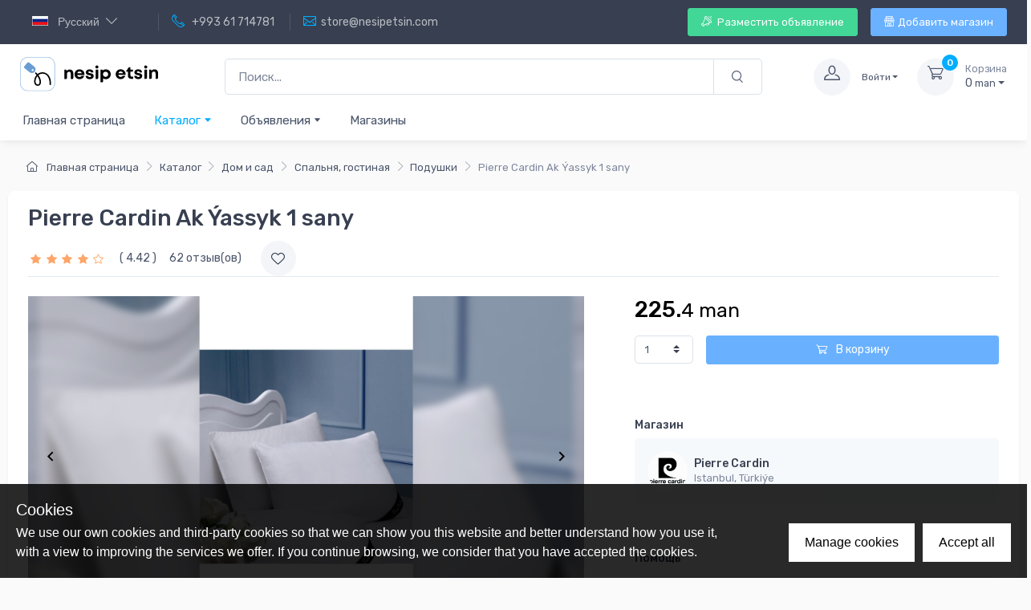

--- FILE ---
content_type: text/html; charset=utf-8
request_url: https://nesipetsin.com/product/detail/35915976
body_size: 99962
content:
<!doctype html>
<html data-n-head-ssr prefix="og: http://ogp.me/ns#" data-n-head="%7B%22prefix%22:%7B%22ssr%22:%22og:%20http://ogp.me/ns#%22%7D%7D">
<head >
    <meta data-n-head="ssr" charset="utf-8"><meta data-n-head="ssr" name="viewport" content="width=device-width, initial-scale=1"><meta data-n-head="ssr" data-hid="yandex-verification" name="yandex-verification" content="199447b4615d536c"><meta data-n-head="ssr" data-hid="ogType" name="og:type" content="website"><meta data-n-head="ssr" data-hid="ogSiteName" name="og:site_name" content="nesipetsin.com"><meta data-n-head="ssr" data-hid="appleItunesApp" name="apple-itunes-app" content="app-id=1402978759"><meta data-n-head="ssr" data-hid="googlePlayApp" name="google-play-app" content="app-id=com.bm.nesipetsin"><meta data-n-head="ssr" charset="utf-8"><meta data-n-head="ssr" name="viewport" content="width=device-width, initial-scale=1, maximum-scale=1 shrink-to-fit=no"><meta data-n-head="ssr" data-hid="description" name="description" content="Pierre Cardin Ak Ýassyk 1 sany"><meta data-n-head="ssr" data-hid="property::og:image" name="og:image" property="og:image" n-head="true" content="https://nesipetsin.com:7070/images/product/2020/10/21/17/5ebf6076-52ca-4fa3-b2ef-ed58671ae2c5.jpg"><meta data-n-head="ssr" data-hid="ogUrl" name="og:url" content="https://nesipetsin.com/product/detail/35915976"><meta data-n-head="ssr" data-hid="ogTitle" name="og:title" content="Pierre Cardin Ak Ýassyk 1 sany | Подушки"><meta data-n-head="ssr" data-hid="ogDescription" name="og:description" content="Pierre Cardin Ak Ýassyk 1 sany"><meta data-n-head="ssr" data-hid="twitterCard" name="twitter:card" content="summary_large_image"><meta data-n-head="ssr" data-hid="twitterUrl" name="twitter:url" content="https://nesipetsin.com/product/detail/35915976"><meta data-n-head="ssr" data-hid="twitterTitle" name="twitter:title" content="Pierre Cardin Ak Ýassyk 1 sany | Подушки"><meta data-n-head="ssr" data-hid="twitterDescription" name="twitter:description" content="Pierre Cardin Ak Ýassyk 1 sany"><meta data-n-head="ssr" data-hid="twitterImage" name="twitter:image" content="https://nesipetsin.com:7070/images/product/2020/10/21/17/5ebf6076-52ca-4fa3-b2ef-ed58671ae2c5.jpg"><meta data-n-head="ssr" data-hid="robots" name="robots" content="index,follow"><title>Pierre Cardin Ak Ýassyk 1 sany | Подушки - NesipEtsin.com</title><link data-n-head="ssr" rel="shortcut icon" type="image/x-icon" href="/favicons/nesipetsin/favicon.ico"><link data-n-head="ssr" rel="icon" type="image/svg+xml" href="/favicons/nesipetsin/favicon.svg"><link data-n-head="ssr" rel="apple-touch-icon" type="image/png " href="/favicons/nesipetsin/favicon.png"><link data-n-head="ssr" rel="image_src" href="https://nesipetsin.com:7070/images/product/2020/10/21/17/5ebf6076-52ca-4fa3-b2ef-ed58671ae2c5.jpg"><link rel="preload" href="/_nuxt/4c5eb8c.js" as="script"><link rel="preload" href="/_nuxt/7b41c9e.js" as="script"><link rel="preload" href="/_nuxt/6c92e82.js" as="script"><link rel="preload" href="/_nuxt/bc86455.js" as="script"><link rel="preload" href="/_nuxt/b5e0468.js" as="script"><link rel="preload" href="/_nuxt/dd69fe2.js" as="script"><link rel="preload" href="/_nuxt/7aca80e.js" as="script"><link rel="preload" href="/_nuxt/0ba8b15.js" as="script"><style data-vue-ssr-id="1adb391c:0 1adb391c:1 5b86ea9e:0 3bc80863:0 c46114bc:0 30d688b4:0 0e2d9431:0 2192a79a:0 76a332ba:0 c8279e60:0 50adacbc:0 5bca3179:0 2e59a682:0 7c1e7429:0">@import url(https://fonts.googleapis.com/css?family=Rubik:300,400,500,700&display=swap);
/*!
 * Bootstrap v4.6.2 (https://getbootstrap.com/)
 * Copyright 2011-2022 The Bootstrap Authors
 * Copyright 2011-2022 Twitter, Inc.
 * Licensed under MIT (https://github.com/twbs/bootstrap/blob/main/LICENSE)
 */:root{--blue:#007bff;--indigo:#6610f2;--purple:#6f42c1;--pink:#e83e8c;--red:#dc3545;--orange:#fd7e14;--yellow:#ffc107;--green:#28a745;--teal:#20c997;--cyan:#17a2b8;--white:#fff;--gray:#7d879c;--gray-dark:#373f50;--primary:#01adff;--secondary:#f3f5f9;--success:#42d697;--info:#69b3fe;--warning:#fea569;--danger:#f34770;--light:#fff;--dark:#373f50;--accent:#4e54c8;--breakpoint-xs:0;--breakpoint-sm:576px;--breakpoint-md:768px;--breakpoint-lg:992px;--breakpoint-xl:1280px;--font-family-sans-serif:"Rubik",sans-serif;--font-family-monospace:SFMono-Regular,Menlo,Monaco,Consolas,"Liberation Mono","Courier New",monospace}*,:after,:before{box-sizing:border-box}html{font-family:sans-serif;line-height:1.15;-webkit-text-size-adjust:100%;-webkit-tap-highlight-color:rgba(0,0,0,0)}article,aside,figcaption,figure,footer,header,hgroup,main,nav,section{display:block}body{color:#4b566b;font-family:"Rubik",sans-serif;font-size:1rem;font-weight:400;line-height:1.5;margin:0;text-align:left}[tabindex="-1"]:focus:not(:focus-visible){outline:0!important}hr{box-sizing:content-box;height:0;overflow:visible}h1,h2,h3,h4,h5,h6{margin-bottom:.75rem;margin-top:0}p{margin-bottom:1rem;margin-top:0}abbr[data-original-title],abbr[title]{border-bottom:0;cursor:help;text-decoration:underline;-webkit-text-decoration:underline dotted;text-decoration:underline dotted;-webkit-text-decoration-skip-ink:none;text-decoration-skip-ink:none}address{font-style:normal;line-height:inherit}address,dl,ol,ul{margin-bottom:1rem}dl,ol,ul{margin-top:0}ol ol,ol ul,ul ol,ul ul{margin-bottom:0}dt{font-weight:700}dd{margin-bottom:.5rem;margin-left:0}blockquote{margin:0 0 1rem}b,strong{font-weight:bolder}small{font-size:80%}sub,sup{font-size:75%;line-height:0;position:relative;vertical-align:baseline}sub{bottom:-.25em}sup{top:-.5em}a{background-color:transparent;color:#01adff}a:hover{color:#008bcd}a:not([href]):not([class]),a:not([href]):not([class]):hover{color:inherit;-webkit-text-decoration:none;text-decoration:none}code,kbd,pre,samp{font-family:SFMono-Regular,Menlo,Monaco,Consolas,"Liberation Mono","Courier New",monospace;font-size:1em}pre{margin-bottom:1rem;margin-top:0;overflow:auto;-ms-overflow-style:scrollbar}figure{margin:0 0 1rem}img{border-style:none}img,svg{vertical-align:middle}svg{overflow:hidden}table{border-collapse:collapse}caption{caption-side:bottom;color:#7d879c;padding-bottom:.75rem;padding-top:.75rem;text-align:left}th{text-align:inherit;text-align:-webkit-match-parent}label{display:inline-block;margin-bottom:.375rem}button{border-radius:0}button:focus:not(:focus-visible){outline:0}button,input,optgroup,select,textarea{font-family:inherit;font-size:inherit;line-height:inherit;margin:0}button,input{overflow:visible}button,select{text-transform:none}[role=button]{cursor:pointer}select{word-wrap:normal}[type=button],[type=reset],[type=submit],button{-webkit-appearance:button}[type=button]:not(:disabled),[type=reset]:not(:disabled),[type=submit]:not(:disabled),button:not(:disabled){cursor:pointer}[type=button]::-moz-focus-inner,[type=reset]::-moz-focus-inner,[type=submit]::-moz-focus-inner,button::-moz-focus-inner{border-style:none;padding:0}input[type=checkbox],input[type=radio]{box-sizing:border-box;padding:0}textarea{overflow:auto;resize:vertical}fieldset{border:0;margin:0;min-width:0;padding:0}legend{color:inherit;display:block;font-size:1.5rem;line-height:inherit;margin-bottom:.5rem;max-width:100%;padding:0;white-space:normal;width:100%}@media (max-width:1200px){legend{font-size:calc(1.275rem + .3vw)}}progress{vertical-align:baseline}[type=number]::-webkit-inner-spin-button,[type=number]::-webkit-outer-spin-button{height:auto}[type=search]{-webkit-appearance:none;outline-offset:-2px}[type=search]::-webkit-search-decoration{-webkit-appearance:none}::-webkit-file-upload-button{-webkit-appearance:button;font:inherit}output{display:inline-block}summary{cursor:pointer;display:list-item}template{display:none}[hidden]{display:none!important}.img-fluid,.img-thumbnail{height:auto;max-width:100%}.img-thumbnail{background-color:#fff;border:1px solid #e3e9ef;border-radius:.3125rem;box-shadow:none;padding:.3125rem}.figure{display:inline-block}.figure-img{line-height:1;margin-bottom:.5rem}.figure-caption{color:rgba(75,86,107,.9);font-size:.8125rem}code{color:#e83e8c;font-size:87.5%;word-wrap:break-word}a>code{color:inherit}kbd{background-color:#373f50;border-radius:.1875rem;box-shadow:inset 0 -.1rem 0 rgba(0,0,0,.25);color:#fff;font-size:87.5%;padding:.2rem .4rem}kbd kbd{box-shadow:none;font-size:100%;font-weight:700;padding:0}pre{color:#404a5c;display:block;font-size:87.5%}pre code{color:inherit;font-size:inherit;word-break:normal}.pre-scrollable{max-height:340px;overflow-y:scroll}.container,.container-fluid,.container-xl{margin-left:auto;margin-right:auto;padding-left:15px;padding-right:15px;width:100%}@media (min-width:1280px){.container,.container-lg,.container-md,.container-sm,.container-xl{max-width:1260px}}.row{display:flex;flex-wrap:wrap;margin-left:-15px;margin-right:-15px}.no-gutters{margin-left:0;margin-right:0}.no-gutters>.col,.no-gutters>[class*=col-]{padding-left:0;padding-right:0}.col,.col-1,.col-10,.col-11,.col-12,.col-2,.col-3,.col-4,.col-5,.col-6,.col-7,.col-8,.col-9,.col-auto,.col-lg,.col-lg-1,.col-lg-10,.col-lg-11,.col-lg-12,.col-lg-2,.col-lg-3,.col-lg-4,.col-lg-5,.col-lg-6,.col-lg-7,.col-lg-8,.col-lg-9,.col-lg-auto,.col-md,.col-md-1,.col-md-10,.col-md-11,.col-md-12,.col-md-2,.col-md-3,.col-md-4,.col-md-5,.col-md-6,.col-md-7,.col-md-8,.col-md-9,.col-md-auto,.col-sm,.col-sm-1,.col-sm-10,.col-sm-11,.col-sm-12,.col-sm-2,.col-sm-3,.col-sm-4,.col-sm-5,.col-sm-6,.col-sm-7,.col-sm-8,.col-sm-9,.col-sm-auto,.col-xl,.col-xl-1,.col-xl-10,.col-xl-11,.col-xl-12,.col-xl-2,.col-xl-3,.col-xl-4,.col-xl-5,.col-xl-6,.col-xl-7,.col-xl-8,.col-xl-9,.col-xl-auto{padding-left:15px;padding-right:15px;position:relative;width:100%}.col{flex-basis:0;flex-grow:1;max-width:100%}.row-cols-1>*{flex:0 0 100%;max-width:100%}.row-cols-2>*{flex:0 0 50%;max-width:50%}.row-cols-3>*{flex:0 0 33.33333%;max-width:33.33333%}.row-cols-4>*{flex:0 0 25%;max-width:25%}.row-cols-5>*{flex:0 0 20%;max-width:20%}.row-cols-6>*{flex:0 0 16.66667%;max-width:16.66667%}.col-auto{flex:0 0 auto;max-width:100%;width:auto}.col-1{flex:0 0 8.33333%;max-width:8.33333%}.col-2{flex:0 0 16.66667%;max-width:16.66667%}.col-3{flex:0 0 25%;max-width:25%}.col-4{flex:0 0 33.33333%;max-width:33.33333%}.col-5{flex:0 0 41.66667%;max-width:41.66667%}.col-6{flex:0 0 50%;max-width:50%}.col-7{flex:0 0 58.33333%;max-width:58.33333%}.col-8{flex:0 0 66.66667%;max-width:66.66667%}.col-9{flex:0 0 75%;max-width:75%}.col-10{flex:0 0 83.33333%;max-width:83.33333%}.col-11{flex:0 0 91.66667%;max-width:91.66667%}.col-12{flex:0 0 100%;max-width:100%}.order-first{order:-1}.order-last{order:13}.order-0{order:0}.order-1{order:1}.order-2{order:2}.order-3{order:3}.order-4{order:4}.order-5{order:5}.order-6{order:6}.order-7{order:7}.order-8{order:8}.order-9{order:9}.order-10{order:10}.order-11{order:11}.order-12{order:12}.offset-1{margin-left:8.33333%}.offset-2{margin-left:16.66667%}.offset-3{margin-left:25%}.offset-4{margin-left:33.33333%}.offset-5{margin-left:41.66667%}.offset-6{margin-left:50%}.offset-7{margin-left:58.33333%}.offset-8{margin-left:66.66667%}.offset-9{margin-left:75%}.offset-10{margin-left:83.33333%}.offset-11{margin-left:91.66667%}@media (min-width:576px){.col-sm{flex-basis:0;flex-grow:1;max-width:100%}.row-cols-sm-1>*{flex:0 0 100%;max-width:100%}.row-cols-sm-2>*{flex:0 0 50%;max-width:50%}.row-cols-sm-3>*{flex:0 0 33.33333%;max-width:33.33333%}.row-cols-sm-4>*{flex:0 0 25%;max-width:25%}.row-cols-sm-5>*{flex:0 0 20%;max-width:20%}.row-cols-sm-6>*{flex:0 0 16.66667%;max-width:16.66667%}.col-sm-auto{flex:0 0 auto;max-width:100%;width:auto}.col-sm-1{flex:0 0 8.33333%;max-width:8.33333%}.col-sm-2{flex:0 0 16.66667%;max-width:16.66667%}.col-sm-3{flex:0 0 25%;max-width:25%}.col-sm-4{flex:0 0 33.33333%;max-width:33.33333%}.col-sm-5{flex:0 0 41.66667%;max-width:41.66667%}.col-sm-6{flex:0 0 50%;max-width:50%}.col-sm-7{flex:0 0 58.33333%;max-width:58.33333%}.col-sm-8{flex:0 0 66.66667%;max-width:66.66667%}.col-sm-9{flex:0 0 75%;max-width:75%}.col-sm-10{flex:0 0 83.33333%;max-width:83.33333%}.col-sm-11{flex:0 0 91.66667%;max-width:91.66667%}.col-sm-12{flex:0 0 100%;max-width:100%}.order-sm-first{order:-1}.order-sm-last{order:13}.order-sm-0{order:0}.order-sm-1{order:1}.order-sm-2{order:2}.order-sm-3{order:3}.order-sm-4{order:4}.order-sm-5{order:5}.order-sm-6{order:6}.order-sm-7{order:7}.order-sm-8{order:8}.order-sm-9{order:9}.order-sm-10{order:10}.order-sm-11{order:11}.order-sm-12{order:12}.offset-sm-0{margin-left:0}.offset-sm-1{margin-left:8.33333%}.offset-sm-2{margin-left:16.66667%}.offset-sm-3{margin-left:25%}.offset-sm-4{margin-left:33.33333%}.offset-sm-5{margin-left:41.66667%}.offset-sm-6{margin-left:50%}.offset-sm-7{margin-left:58.33333%}.offset-sm-8{margin-left:66.66667%}.offset-sm-9{margin-left:75%}.offset-sm-10{margin-left:83.33333%}.offset-sm-11{margin-left:91.66667%}}@media (min-width:768px){.col-md{flex-basis:0;flex-grow:1;max-width:100%}.row-cols-md-1>*{flex:0 0 100%;max-width:100%}.row-cols-md-2>*{flex:0 0 50%;max-width:50%}.row-cols-md-3>*{flex:0 0 33.33333%;max-width:33.33333%}.row-cols-md-4>*{flex:0 0 25%;max-width:25%}.row-cols-md-5>*{flex:0 0 20%;max-width:20%}.row-cols-md-6>*{flex:0 0 16.66667%;max-width:16.66667%}.col-md-auto{flex:0 0 auto;max-width:100%;width:auto}.col-md-1{flex:0 0 8.33333%;max-width:8.33333%}.col-md-2{flex:0 0 16.66667%;max-width:16.66667%}.col-md-3{flex:0 0 25%;max-width:25%}.col-md-4{flex:0 0 33.33333%;max-width:33.33333%}.col-md-5{flex:0 0 41.66667%;max-width:41.66667%}.col-md-6{flex:0 0 50%;max-width:50%}.col-md-7{flex:0 0 58.33333%;max-width:58.33333%}.col-md-8{flex:0 0 66.66667%;max-width:66.66667%}.col-md-9{flex:0 0 75%;max-width:75%}.col-md-10{flex:0 0 83.33333%;max-width:83.33333%}.col-md-11{flex:0 0 91.66667%;max-width:91.66667%}.col-md-12{flex:0 0 100%;max-width:100%}.order-md-first{order:-1}.order-md-last{order:13}.order-md-0{order:0}.order-md-1{order:1}.order-md-2{order:2}.order-md-3{order:3}.order-md-4{order:4}.order-md-5{order:5}.order-md-6{order:6}.order-md-7{order:7}.order-md-8{order:8}.order-md-9{order:9}.order-md-10{order:10}.order-md-11{order:11}.order-md-12{order:12}.offset-md-0{margin-left:0}.offset-md-1{margin-left:8.33333%}.offset-md-2{margin-left:16.66667%}.offset-md-3{margin-left:25%}.offset-md-4{margin-left:33.33333%}.offset-md-5{margin-left:41.66667%}.offset-md-6{margin-left:50%}.offset-md-7{margin-left:58.33333%}.offset-md-8{margin-left:66.66667%}.offset-md-9{margin-left:75%}.offset-md-10{margin-left:83.33333%}.offset-md-11{margin-left:91.66667%}}@media (min-width:992px){.col-lg{flex-basis:0;flex-grow:1;max-width:100%}.row-cols-lg-1>*{flex:0 0 100%;max-width:100%}.row-cols-lg-2>*{flex:0 0 50%;max-width:50%}.row-cols-lg-3>*{flex:0 0 33.33333%;max-width:33.33333%}.row-cols-lg-4>*{flex:0 0 25%;max-width:25%}.row-cols-lg-5>*{flex:0 0 20%;max-width:20%}.row-cols-lg-6>*{flex:0 0 16.66667%;max-width:16.66667%}.col-lg-auto{flex:0 0 auto;max-width:100%;width:auto}.col-lg-1{flex:0 0 8.33333%;max-width:8.33333%}.col-lg-2{flex:0 0 16.66667%;max-width:16.66667%}.col-lg-3{flex:0 0 25%;max-width:25%}.col-lg-4{flex:0 0 33.33333%;max-width:33.33333%}.col-lg-5{flex:0 0 41.66667%;max-width:41.66667%}.col-lg-6{flex:0 0 50%;max-width:50%}.col-lg-7{flex:0 0 58.33333%;max-width:58.33333%}.col-lg-8{flex:0 0 66.66667%;max-width:66.66667%}.col-lg-9{flex:0 0 75%;max-width:75%}.col-lg-10{flex:0 0 83.33333%;max-width:83.33333%}.col-lg-11{flex:0 0 91.66667%;max-width:91.66667%}.col-lg-12{flex:0 0 100%;max-width:100%}.order-lg-first{order:-1}.order-lg-last{order:13}.order-lg-0{order:0}.order-lg-1{order:1}.order-lg-2{order:2}.order-lg-3{order:3}.order-lg-4{order:4}.order-lg-5{order:5}.order-lg-6{order:6}.order-lg-7{order:7}.order-lg-8{order:8}.order-lg-9{order:9}.order-lg-10{order:10}.order-lg-11{order:11}.order-lg-12{order:12}.offset-lg-0{margin-left:0}.offset-lg-1{margin-left:8.33333%}.offset-lg-2{margin-left:16.66667%}.offset-lg-3{margin-left:25%}.offset-lg-4{margin-left:33.33333%}.offset-lg-5{margin-left:41.66667%}.offset-lg-6{margin-left:50%}.offset-lg-7{margin-left:58.33333%}.offset-lg-8{margin-left:66.66667%}.offset-lg-9{margin-left:75%}.offset-lg-10{margin-left:83.33333%}.offset-lg-11{margin-left:91.66667%}}@media (min-width:1280px){.col-xl{flex-basis:0;flex-grow:1;max-width:100%}.row-cols-xl-1>*{flex:0 0 100%;max-width:100%}.row-cols-xl-2>*{flex:0 0 50%;max-width:50%}.row-cols-xl-3>*{flex:0 0 33.33333%;max-width:33.33333%}.row-cols-xl-4>*{flex:0 0 25%;max-width:25%}.row-cols-xl-5>*{flex:0 0 20%;max-width:20%}.row-cols-xl-6>*{flex:0 0 16.66667%;max-width:16.66667%}.col-xl-auto{flex:0 0 auto;max-width:100%;width:auto}.col-xl-1{flex:0 0 8.33333%;max-width:8.33333%}.col-xl-2{flex:0 0 16.66667%;max-width:16.66667%}.col-xl-3{flex:0 0 25%;max-width:25%}.col-xl-4{flex:0 0 33.33333%;max-width:33.33333%}.col-xl-5{flex:0 0 41.66667%;max-width:41.66667%}.col-xl-6{flex:0 0 50%;max-width:50%}.col-xl-7{flex:0 0 58.33333%;max-width:58.33333%}.col-xl-8{flex:0 0 66.66667%;max-width:66.66667%}.col-xl-9{flex:0 0 75%;max-width:75%}.col-xl-10{flex:0 0 83.33333%;max-width:83.33333%}.col-xl-11{flex:0 0 91.66667%;max-width:91.66667%}.col-xl-12{flex:0 0 100%;max-width:100%}.order-xl-first{order:-1}.order-xl-last{order:13}.order-xl-0{order:0}.order-xl-1{order:1}.order-xl-2{order:2}.order-xl-3{order:3}.order-xl-4{order:4}.order-xl-5{order:5}.order-xl-6{order:6}.order-xl-7{order:7}.order-xl-8{order:8}.order-xl-9{order:9}.order-xl-10{order:10}.order-xl-11{order:11}.order-xl-12{order:12}.offset-xl-0{margin-left:0}.offset-xl-1{margin-left:8.33333%}.offset-xl-2{margin-left:16.66667%}.offset-xl-3{margin-left:25%}.offset-xl-4{margin-left:33.33333%}.offset-xl-5{margin-left:41.66667%}.offset-xl-6{margin-left:50%}.offset-xl-7{margin-left:58.33333%}.offset-xl-8{margin-left:66.66667%}.offset-xl-9{margin-left:75%}.offset-xl-10{margin-left:83.33333%}.offset-xl-11{margin-left:91.66667%}}.table{color:#4b566b;margin-bottom:1rem;width:100%}.table td,.table th{border-top:1px solid #e3e9ef;padding:.75rem;vertical-align:top}.table thead th{border-bottom:2px solid #e3e9ef;vertical-align:bottom}.table tbody+tbody{border-top:2px solid #e3e9ef}.table-sm td,.table-sm th{padding:.3rem}.table-bordered,.table-bordered td,.table-bordered th{border:1px solid #e3e9ef}.table-bordered thead td,.table-bordered thead th{border-bottom-width:2px}.table-borderless tbody+tbody,.table-borderless td,.table-borderless th,.table-borderless thead th{border:0}.table-striped tbody tr:nth-of-type(odd){background-color:#f6f9fc}.table-hover tbody tr:hover{background-color:#f6f9fc;color:#4b566b}.table-primary,.table-primary>td,.table-primary>th{background-color:#ccefff}.table-primary tbody+tbody,.table-primary td,.table-primary th,.table-primary thead th{border-color:#8fdbff}.table-hover .table-primary:hover,.table-hover .table-primary:hover>td,.table-hover .table-primary:hover>th{background-color:#b3e7ff}.table-secondary,.table-secondary>td,.table-secondary>th{background-color:#fdfdfe}.table-secondary tbody+tbody,.table-secondary td,.table-secondary th,.table-secondary thead th{border-color:#fafbfc}.table-hover .table-secondary:hover,.table-hover .table-secondary:hover>td,.table-hover .table-secondary:hover>th{background-color:#ececf6}.table-success,.table-success>td,.table-success>th{background-color:#d9f7ea}.table-success tbody+tbody,.table-success td,.table-success th,.table-success thead th{border-color:#acedd1}.table-hover .table-success:hover,.table-hover .table-success:hover>td,.table-hover .table-success:hover>th{background-color:#c4f3de}.table-info,.table-info>td,.table-info>th{background-color:#e1f0ff}.table-info tbody+tbody,.table-info td,.table-info th,.table-info thead th{border-color:#bddeff}.table-hover .table-info:hover,.table-hover .table-info:hover>td,.table-hover .table-info:hover>th{background-color:#c8e3ff}.table-warning,.table-warning>td,.table-warning>th{background-color:#ffede1}.table-warning tbody+tbody,.table-warning td,.table-warning th,.table-warning thead th{border-color:#ffd7bd}.table-hover .table-warning:hover,.table-hover .table-warning:hover>td,.table-hover .table-warning:hover>th{background-color:#ffdec8}.table-danger,.table-danger>td,.table-danger>th{background-color:#fddae2}.table-danger tbody+tbody,.table-danger td,.table-danger th,.table-danger thead th{border-color:#faaec0}.table-hover .table-danger:hover,.table-hover .table-danger:hover>td,.table-hover .table-danger:hover>th{background-color:#fcc2cf}.table-light,.table-light>td,.table-light>th{background-color:#fff}.table-light tbody+tbody,.table-light td,.table-light th,.table-light thead th{border-color:#fff}.table-hover .table-light:hover,.table-hover .table-light:hover>td,.table-hover .table-light:hover>th{background-color:#f2f2f2}.table-dark,.table-dark>td,.table-dark>th{background-color:#d7d9dc}.table-dark tbody+tbody,.table-dark td,.table-dark th,.table-dark thead th{border-color:#a7abb2}.table-hover .table-dark:hover,.table-hover .table-dark:hover>td,.table-hover .table-dark:hover>th{background-color:#c9ccd0}.table-accent,.table-accent>td,.table-accent>th{background-color:#dcddf4}.table-accent tbody+tbody,.table-accent td,.table-accent th,.table-accent thead th{border-color:#b1b4e7}.table-hover .table-accent:hover,.table-hover .table-accent:hover>td,.table-hover .table-accent:hover>th{background-color:#c9caee}.table-active,.table-active>td,.table-active>th{background-color:#f6f9fc}.table-hover .table-active:hover,.table-hover .table-active:hover>td,.table-hover .table-active:hover>th{background-color:#e3ecf6}.table .thead-dark th{background-color:#373f50;border-color:#475167;color:#fff}.table .thead-light th{background-color:#f3f5f9;border-color:#e3e9ef;color:#373f50}.table-dark{background-color:#373f50;color:#fff}.table-dark td,.table-dark th,.table-dark thead th{border-color:#475167}.table-dark.table-bordered{border:0}.table-dark.table-striped tbody tr:nth-of-type(odd){background-color:hsla(0,0%,100%,.05)}.table-dark.table-hover tbody tr:hover{background-color:hsla(0,0%,100%,.075);color:#fff}@media (max-width:575.98px){.table-responsive-sm{display:block;overflow-x:auto;width:100%;-webkit-overflow-scrolling:touch}.table-responsive-sm>.table-bordered{border:0}}@media (max-width:767.98px){.table-responsive-md{display:block;overflow-x:auto;width:100%;-webkit-overflow-scrolling:touch}.table-responsive-md>.table-bordered{border:0}}@media (max-width:991.98px){.table-responsive-lg{display:block;overflow-x:auto;width:100%;-webkit-overflow-scrolling:touch}.table-responsive-lg>.table-bordered{border:0}}@media (max-width:1279.98px){.table-responsive-xl{display:block;overflow-x:auto;width:100%;-webkit-overflow-scrolling:touch}.table-responsive-xl>.table-bordered{border:0}}.table-responsive{display:block;overflow-x:auto;width:100%;-webkit-overflow-scrolling:touch}.table-responsive>.table-bordered{border:0}.form-control{background-clip:padding-box;background-color:#fff;border:1px solid #dae1e7;border-radius:.3125rem;box-shadow:0 0 0 0 transparent;color:#4b566b;display:block;font-size:.9375rem;font-weight:400;height:calc(1.5em + 1.25rem + 2px);line-height:1.5;padding:.625rem 1rem;transition:border-color .2s ease-in-out,box-shadow .2s ease-in-out;width:100%}@media (prefers-reduced-motion:reduce){.form-control{transition:none}}.form-control::-ms-expand{background-color:transparent;border:0}.form-control:focus{background-color:#fff;border-color:rgba(1,173,255,.3);box-shadow:0 0 0 0 transparent,0 .375rem .625rem -.3125rem rgba(1,173,255,.15);color:#4b566b;outline:0}.form-control::-moz-placeholder{color:#7d879c;opacity:1}.form-control::placeholder{color:#7d879c;opacity:1}.form-control:disabled,.form-control[readonly]{background-color:#f6f9fc;opacity:1}input[type=date].form-control,input[type=datetime-local].form-control,input[type=month].form-control,input[type=time].form-control{-webkit-appearance:none;-moz-appearance:none;appearance:none}select.form-control:-moz-focusring{color:transparent;text-shadow:0 0 0 #4b566b}select.form-control:focus::-ms-value{background-color:#fff;color:#4b566b}.form-control-file,.form-control-range{display:block;width:100%}.col-form-label{font-size:inherit;line-height:1.5;margin-bottom:0;padding-bottom:calc(.625rem + 1px);padding-top:calc(.625rem + 1px)}.col-form-label-lg{font-size:1.0625rem;line-height:1.5;padding-bottom:calc(.75rem + 1px);padding-top:calc(.75rem + 1px)}.col-form-label-sm{font-size:.8125rem;line-height:1.5;padding-bottom:calc(.425rem + 1px);padding-top:calc(.425rem + 1px)}.form-control-plaintext{background-color:transparent;border:solid transparent;border-width:1px 0;color:#4b566b;display:block;font-size:.9375rem;line-height:1.5;margin-bottom:0;padding:.625rem 0;width:100%}.form-control-plaintext.form-control-lg,.form-control-plaintext.form-control-sm{padding-left:0;padding-right:0}.form-control-sm{border-radius:.1875rem;font-size:.8125rem;height:calc(1.5em + .85rem + 2px);line-height:1.5;padding:.425rem .75rem}.form-control-lg{border-radius:.4375rem;font-size:1.0625rem;height:calc(1.5em + 1.5rem + 2px);line-height:1.5;padding:.75rem 1.25rem}select.form-control[multiple],select.form-control[size],textarea.form-control{height:auto}.form-group{margin-bottom:1rem}.form-text{display:block;margin-top:.25rem}.form-row{display:flex;flex-wrap:wrap;margin-left:-5px;margin-right:-5px}.form-row>.col,.form-row>[class*=col-]{padding-left:5px;padding-right:5px}.form-check{display:block;padding-left:1.25rem;position:relative}.form-check-input{margin-left:-1.25rem;margin-top:.3rem;position:absolute}.form-check-input:disabled~.form-check-label,.form-check-input[disabled]~.form-check-label{color:#7d879c}.form-check-label{margin-bottom:0}.form-check-inline{align-items:center;display:inline-flex;margin-right:.75rem;padding-left:0}.form-check-inline .form-check-input{margin-left:0;margin-right:.3125rem;margin-top:0;position:static}.valid-feedback{color:#42d697;display:none;font-size:.875em;margin-top:.25rem;width:100%}.valid-tooltip{background-color:rgba(66,214,151,.1);border-radius:.1875rem;color:#2b3445;display:none;font-size:.75rem;left:0;line-height:1.5;margin-top:.1rem;max-width:100%;padding:.25rem .5rem;position:absolute;top:100%;z-index:5}.form-row>.col>.valid-tooltip,.form-row>[class*=col-]>.valid-tooltip{left:5px}.is-valid~.valid-feedback,.is-valid~.valid-tooltip,.was-validated :valid~.valid-feedback,.was-validated :valid~.valid-tooltip{display:block}.form-control.is-valid,.was-validated .form-control:valid{background-image:url("[data-uri]");background-position:right calc(.375em + .3125rem) center;background-repeat:no-repeat;background-size:calc(.75em + .625rem) calc(.75em + .625rem);border-color:#42d697;padding-right:calc(1.5em + 1.25rem)!important}.form-control.is-valid:focus,.was-validated .form-control:valid:focus{border-color:#42d697;box-shadow:0 0 0 0 rgba(66,214,151,.25)}.was-validated select.form-control:valid,select.form-control.is-valid{background-position:right 2rem center;padding-right:4rem!important}.was-validated textarea.form-control:valid,textarea.form-control.is-valid{background-position:top calc(.375em + .3125rem) right calc(.375em + .3125rem);padding-right:calc(1.5em + 1.25rem)}.custom-select.is-valid,.was-validated .custom-select:valid{background:url("data:image/svg+xml;charset=utf-8,%3Csvg xmlns='http://www.w3.org/2000/svg' width='4' height='5' viewBox='0 0 4 5'%3E%3Cpath fill='%23373f50' d='M2 0 0 2h4zm0 5L0 3h4z'/%3E%3C/svg%3E") right 1rem center/8px 10px no-repeat,#fff url("[data-uri]") center right 2rem/calc(.75em + .625rem) calc(.75em + .625rem) no-repeat;border-color:#42d697;padding-right:calc(.75em + 2.9375rem)!important}.custom-select.is-valid:focus,.was-validated .custom-select:valid:focus{border-color:#42d697;box-shadow:0 0 0 0 rgba(66,214,151,.25)}.form-check-input.is-valid~.form-check-label,.was-validated .form-check-input:valid~.form-check-label{color:#42d697}.form-check-input.is-valid~.valid-feedback,.form-check-input.is-valid~.valid-tooltip,.was-validated .form-check-input:valid~.valid-feedback,.was-validated .form-check-input:valid~.valid-tooltip{display:block}.custom-control-input.is-valid~.custom-control-label,.was-validated .custom-control-input:valid~.custom-control-label{color:#42d697}.custom-control-input.is-valid~.custom-control-label:before,.was-validated .custom-control-input:valid~.custom-control-label:before{border-color:#42d697}.custom-control-input.is-valid:checked~.custom-control-label:before,.was-validated .custom-control-input:valid:checked~.custom-control-label:before{background-color:#6cdfae;border-color:#6cdfae}.custom-control-input.is-valid:focus~.custom-control-label:before,.was-validated .custom-control-input:valid:focus~.custom-control-label:before{box-shadow:0 0 0 0 rgba(66,214,151,.25)}.custom-control-input.is-valid:focus:not(:checked)~.custom-control-label:before,.was-validated .custom-control-input:valid:focus:not(:checked)~.custom-control-label:before{border-color:#42d697}.custom-file-input.is-valid~.custom-file-label,.was-validated .custom-file-input:valid~.custom-file-label{border-color:#42d697}.custom-file-input.is-valid:focus~.custom-file-label,.was-validated .custom-file-input:valid:focus~.custom-file-label{border-color:#42d697;box-shadow:0 0 0 0 rgba(66,214,151,.25)}.invalid-feedback{color:#f34770;display:none;font-size:.875em;margin-top:.25rem;width:100%}.invalid-tooltip{background-color:rgba(243,71,112,.1);border-radius:.1875rem;color:#fff;display:none;font-size:.75rem;left:0;line-height:1.5;margin-top:.1rem;max-width:100%;padding:.25rem .5rem;position:absolute;top:100%;z-index:5}.form-row>.col>.invalid-tooltip,.form-row>[class*=col-]>.invalid-tooltip{left:5px}.is-invalid~.invalid-feedback,.is-invalid~.invalid-tooltip,.was-validated :invalid~.invalid-feedback,.was-validated :invalid~.invalid-tooltip{display:block}.form-control.is-invalid,.was-validated .form-control:invalid{background-image:url("[data-uri]");background-position:right calc(.375em + .3125rem) center;background-repeat:no-repeat;background-size:calc(.75em + .625rem) calc(.75em + .625rem);border-color:#f34770;padding-right:calc(1.5em + 1.25rem)!important}.form-control.is-invalid:focus,.was-validated .form-control:invalid:focus{border-color:#f34770;box-shadow:0 0 0 0 rgba(243,71,112,.25)}.was-validated select.form-control:invalid,select.form-control.is-invalid{background-position:right 2rem center;padding-right:4rem!important}.was-validated textarea.form-control:invalid,textarea.form-control.is-invalid{background-position:top calc(.375em + .3125rem) right calc(.375em + .3125rem);padding-right:calc(1.5em + 1.25rem)}.custom-select.is-invalid,.was-validated .custom-select:invalid{background:url("data:image/svg+xml;charset=utf-8,%3Csvg xmlns='http://www.w3.org/2000/svg' width='4' height='5' viewBox='0 0 4 5'%3E%3Cpath fill='%23373f50' d='M2 0 0 2h4zm0 5L0 3h4z'/%3E%3C/svg%3E") right 1rem center/8px 10px no-repeat,#fff url("[data-uri]") center right 2rem/calc(.75em + .625rem) calc(.75em + .625rem) no-repeat;border-color:#f34770;padding-right:calc(.75em + 2.9375rem)!important}.custom-select.is-invalid:focus,.was-validated .custom-select:invalid:focus{border-color:#f34770;box-shadow:0 0 0 0 rgba(243,71,112,.25)}.form-check-input.is-invalid~.form-check-label,.was-validated .form-check-input:invalid~.form-check-label{color:#f34770}.form-check-input.is-invalid~.invalid-feedback,.form-check-input.is-invalid~.invalid-tooltip,.was-validated .form-check-input:invalid~.invalid-feedback,.was-validated .form-check-input:invalid~.invalid-tooltip{display:block}.custom-control-input.is-invalid~.custom-control-label,.was-validated .custom-control-input:invalid~.custom-control-label{color:#f34770}.custom-control-input.is-invalid~.custom-control-label:before,.was-validated .custom-control-input:invalid~.custom-control-label:before{border-color:#f34770}.custom-control-input.is-invalid:checked~.custom-control-label:before,.was-validated .custom-control-input:invalid:checked~.custom-control-label:before{background-color:#f67795;border-color:#f67795}.custom-control-input.is-invalid:focus~.custom-control-label:before,.was-validated .custom-control-input:invalid:focus~.custom-control-label:before{box-shadow:0 0 0 0 rgba(243,71,112,.25)}.custom-control-input.is-invalid:focus:not(:checked)~.custom-control-label:before,.was-validated .custom-control-input:invalid:focus:not(:checked)~.custom-control-label:before{border-color:#f34770}.custom-file-input.is-invalid~.custom-file-label,.was-validated .custom-file-input:invalid~.custom-file-label{border-color:#f34770}.custom-file-input.is-invalid:focus~.custom-file-label,.was-validated .custom-file-input:invalid:focus~.custom-file-label{border-color:#f34770;box-shadow:0 0 0 0 rgba(243,71,112,.25)}.form-inline{align-items:center;display:flex;flex-flow:row wrap}.form-inline .form-check{width:100%}@media (min-width:576px){.form-inline label{justify-content:center}.form-inline .form-group,.form-inline label{align-items:center;display:flex;margin-bottom:0}.form-inline .form-group{flex:0 0 auto;flex-flow:row wrap}.form-inline .form-control{display:inline-block;vertical-align:middle;width:auto}.form-inline .form-control-plaintext{display:inline-block}.form-inline .custom-select,.form-inline .input-group{width:auto}.form-inline .form-check{align-items:center;display:flex;justify-content:center;padding-left:0;width:auto}.form-inline .form-check-input{flex-shrink:0;margin-left:0;margin-right:.25rem;margin-top:0;position:relative}.form-inline .custom-control{align-items:center;justify-content:center}.form-inline .custom-control-label{margin-bottom:0}}.btn{background-color:transparent;border:1px solid transparent;border-radius:.3125rem;color:#4b566b;display:inline-block;font-size:.9375rem;font-weight:400;line-height:1.5;padding:.625rem 1.375rem;text-align:center;transition:color .25s ease-in-out,background-color .25s ease-in-out,border-color .25s ease-in-out,box-shadow .2s ease-in-out;-webkit-user-select:none;-moz-user-select:none;user-select:none;vertical-align:middle}@media (prefers-reduced-motion:reduce){.btn{transition:none}}.btn:hover{color:#4b566b;-webkit-text-decoration:none;text-decoration:none}.btn.focus,.btn:focus{box-shadow:none;outline:0}.btn.disabled,.btn:disabled{box-shadow:none;opacity:.65}.btn:not(:disabled):not(.disabled){cursor:pointer}.btn:not(:disabled):not(.disabled).active,.btn:not(:disabled):not(.disabled):active{box-shadow:none}a.btn.disabled,fieldset:disabled a.btn{pointer-events:none}.btn-primary{background-color:#01adff;border-color:#01adff;box-shadow:none;color:#fff}.btn-primary.focus,.btn-primary:focus,.btn-primary:hover{background-color:#0093da;border-color:#008bcd;color:#fff}.btn-primary.focus,.btn-primary:focus{box-shadow:0 0 0 0 rgba(39,185,255,.5)}.btn-primary.disabled,.btn-primary:disabled{background-color:#01adff;border-color:#01adff;color:#fff}.btn-primary:not(:disabled):not(.disabled).active,.btn-primary:not(:disabled):not(.disabled):active,.show>.btn-primary.dropdown-toggle{background-color:#008bcd;border-color:#0082c0;color:#fff}.btn-primary:not(:disabled):not(.disabled).active:focus,.btn-primary:not(:disabled):not(.disabled):active:focus,.show>.btn-primary.dropdown-toggle:focus{box-shadow:0 0 0 0 rgba(39,185,255,.5)}.btn-secondary{background-color:#f3f5f9;border-color:#f3f5f9;box-shadow:none;color:#2b3445}.btn-secondary.focus,.btn-secondary:focus,.btn-secondary:hover{background-color:#dae0ec;border-color:#d1d9e8;color:#2b3445}.btn-secondary.focus,.btn-secondary:focus{box-shadow:0 0 0 0 rgba(213,216,222,.5)}.btn-secondary.disabled,.btn-secondary:disabled{background-color:#f3f5f9;border-color:#f3f5f9;color:#2b3445}.btn-secondary:not(:disabled):not(.disabled).active,.btn-secondary:not(:disabled):not(.disabled):active,.show>.btn-secondary.dropdown-toggle{background-color:#d1d9e8;border-color:#c9d2e4;color:#2b3445}.btn-secondary:not(:disabled):not(.disabled).active:focus,.btn-secondary:not(:disabled):not(.disabled):active:focus,.show>.btn-secondary.dropdown-toggle:focus{box-shadow:0 0 0 0 rgba(213,216,222,.5)}.btn-success{background-color:#42d697;border-color:#42d697;box-shadow:none;color:#2b3445}.btn-success.focus,.btn-success:focus,.btn-success:hover{background-color:#2bc784;border-color:#29bc7d;color:#fff}.btn-success.focus,.btn-success:focus{box-shadow:0 0 0 0 rgba(63,190,139,.5)}.btn-success.disabled,.btn-success:disabled{background-color:#42d697;border-color:#42d697;color:#2b3445}.btn-success:not(:disabled):not(.disabled).active,.btn-success:not(:disabled):not(.disabled):active,.show>.btn-success.dropdown-toggle{background-color:#29bc7d;border-color:#27b276;color:#fff}.btn-success:not(:disabled):not(.disabled).active:focus,.btn-success:not(:disabled):not(.disabled):active:focus,.show>.btn-success.dropdown-toggle:focus{box-shadow:0 0 0 0 rgba(63,190,139,.5)}.btn-info{background-color:#69b3fe;border-color:#69b3fe;box-shadow:none;color:#2b3445}.btn-info.focus,.btn-info:focus,.btn-info:hover{background-color:#43a0fe;border-color:#3699fe;color:#fff}.btn-info.focus,.btn-info:focus{box-shadow:0 0 0 0 rgba(96,160,226,.5)}.btn-info.disabled,.btn-info:disabled{background-color:#69b3fe;border-color:#69b3fe;color:#2b3445}.btn-info:not(:disabled):not(.disabled).active,.btn-info:not(:disabled):not(.disabled):active,.show>.btn-info.dropdown-toggle{background-color:#3699fe;border-color:#2a93fe;color:#fff}.btn-info:not(:disabled):not(.disabled).active:focus,.btn-info:not(:disabled):not(.disabled):active:focus,.show>.btn-info.dropdown-toggle:focus{box-shadow:0 0 0 0 rgba(96,160,226,.5)}.btn-warning{background-color:#fea569;border-color:#fea569;box-shadow:none;color:#2b3445}.btn-warning.focus,.btn-warning:focus,.btn-warning:hover{background-color:#fe8e43;border-color:#fe8736;color:#2b3445}.btn-warning.focus,.btn-warning:focus{box-shadow:0 0 0 0 hsla(24,65%,63%,.5)}.btn-warning.disabled,.btn-warning:disabled{background-color:#fea569;border-color:#fea569;color:#2b3445}.btn-warning:not(:disabled):not(.disabled).active,.btn-warning:not(:disabled):not(.disabled):active,.show>.btn-warning.dropdown-toggle{background-color:#fe8736;border-color:#fe7f2a;color:#2b3445}.btn-warning:not(:disabled):not(.disabled).active:focus,.btn-warning:not(:disabled):not(.disabled):active:focus,.show>.btn-warning.dropdown-toggle:focus{box-shadow:0 0 0 0 hsla(24,65%,63%,.5)}.btn-danger{background-color:#f34770;border-color:#f34770;box-shadow:none;color:#fff}.btn-danger.focus,.btn-danger:focus,.btn-danger:hover{background-color:#f12354;border-color:#f0174b;color:#fff}.btn-danger.focus,.btn-danger:focus{box-shadow:0 0 0 0 rgba(245,99,133,.5)}.btn-danger.disabled,.btn-danger:disabled{background-color:#f34770;border-color:#f34770;color:#fff}.btn-danger:not(:disabled):not(.disabled).active,.btn-danger:not(:disabled):not(.disabled):active,.show>.btn-danger.dropdown-toggle{background-color:#f0174b;border-color:#eb0f44;color:#fff}.btn-danger:not(:disabled):not(.disabled).active:focus,.btn-danger:not(:disabled):not(.disabled):active:focus,.show>.btn-danger.dropdown-toggle:focus{box-shadow:0 0 0 0 rgba(245,99,133,.5)}.btn-light{background-color:#fff;border-color:#fff;box-shadow:none;color:#2b3445}.btn-light.focus,.btn-light:focus,.btn-light:hover{background-color:#ececec;border-color:#e6e6e6;color:#2b3445}.btn-light.focus,.btn-light:focus{box-shadow:0 0 0 0 hsla(210,7%,88%,.5)}.btn-light.disabled,.btn-light:disabled{background-color:#fff;border-color:#fff;color:#2b3445}.btn-light:not(:disabled):not(.disabled).active,.btn-light:not(:disabled):not(.disabled):active,.show>.btn-light.dropdown-toggle{background-color:#e6e6e6;border-color:#dfdfdf;color:#2b3445}.btn-light:not(:disabled):not(.disabled).active:focus,.btn-light:not(:disabled):not(.disabled):active:focus,.show>.btn-light.dropdown-toggle:focus{box-shadow:0 0 0 0 hsla(210,7%,88%,.5)}.btn-dark{background-color:#373f50;border-color:#373f50;box-shadow:none;color:#fff}.btn-dark.focus,.btn-dark:focus,.btn-dark:hover{background-color:#272d39;border-color:#222732;color:#fff}.btn-dark.focus,.btn-dark:focus{box-shadow:0 0 0 0 rgba(85,92,106,.5)}.btn-dark.disabled,.btn-dark:disabled{background-color:#373f50;border-color:#373f50;color:#fff}.btn-dark:not(:disabled):not(.disabled).active,.btn-dark:not(:disabled):not(.disabled):active,.show>.btn-dark.dropdown-toggle{background-color:#222732;border-color:#1d212a;color:#fff}.btn-dark:not(:disabled):not(.disabled).active:focus,.btn-dark:not(:disabled):not(.disabled):active:focus,.show>.btn-dark.dropdown-toggle:focus{box-shadow:0 0 0 0 rgba(85,92,106,.5)}.btn-accent{background-color:#4e54c8;border-color:#4e54c8;box-shadow:none;color:#fff}.btn-accent.focus,.btn-accent:focus,.btn-accent:hover{background-color:#393fb7;border-color:#363cad;color:#fff}.btn-accent.focus,.btn-accent:focus{box-shadow:0 0 0 0 rgba(105,110,208,.5)}.btn-accent.disabled,.btn-accent:disabled{background-color:#4e54c8;border-color:#4e54c8;color:#fff}.btn-accent:not(:disabled):not(.disabled).active,.btn-accent:not(:disabled):not(.disabled):active,.show>.btn-accent.dropdown-toggle{background-color:#363cad;border-color:#3338a3;color:#fff}.btn-accent:not(:disabled):not(.disabled).active:focus,.btn-accent:not(:disabled):not(.disabled):active:focus,.show>.btn-accent.dropdown-toggle:focus{box-shadow:0 0 0 0 rgba(105,110,208,.5)}.btn-outline-primary{border-color:#01adff;color:#01adff}.btn-outline-primary:hover{background-color:#01adff;border-color:#01adff;color:#fff}.btn-outline-primary.focus,.btn-outline-primary:focus{box-shadow:0 0 0 0 rgba(1,173,255,.5)}.btn-outline-primary.disabled,.btn-outline-primary:disabled{background-color:transparent;color:#01adff}.btn-outline-primary:not(:disabled):not(.disabled).active,.btn-outline-primary:not(:disabled):not(.disabled):active,.show>.btn-outline-primary.dropdown-toggle{background-color:#01adff;border-color:#01adff;color:#fff}.btn-outline-primary:not(:disabled):not(.disabled).active:focus,.btn-outline-primary:not(:disabled):not(.disabled):active:focus,.show>.btn-outline-primary.dropdown-toggle:focus{box-shadow:0 0 0 0 rgba(1,173,255,.5)}.btn-outline-secondary{border-color:#f3f5f9;color:#f3f5f9}.btn-outline-secondary:hover{background-color:#f3f5f9;border-color:#f3f5f9;color:#2b3445}.btn-outline-secondary.focus,.btn-outline-secondary:focus{box-shadow:0 0 0 0 rgba(243,245,249,.5)}.btn-outline-secondary.disabled,.btn-outline-secondary:disabled{background-color:transparent;color:#f3f5f9}.btn-outline-secondary:not(:disabled):not(.disabled).active,.btn-outline-secondary:not(:disabled):not(.disabled):active,.show>.btn-outline-secondary.dropdown-toggle{background-color:#f3f5f9;border-color:#f3f5f9;color:#2b3445}.btn-outline-secondary:not(:disabled):not(.disabled).active:focus,.btn-outline-secondary:not(:disabled):not(.disabled):active:focus,.show>.btn-outline-secondary.dropdown-toggle:focus{box-shadow:0 0 0 0 rgba(243,245,249,.5)}.btn-outline-success{border-color:#42d697;color:#42d697}.btn-outline-success:hover{background-color:#42d697;border-color:#42d697;color:#2b3445}.btn-outline-success.focus,.btn-outline-success:focus{box-shadow:0 0 0 0 rgba(66,214,151,.5)}.btn-outline-success.disabled,.btn-outline-success:disabled{background-color:transparent;color:#42d697}.btn-outline-success:not(:disabled):not(.disabled).active,.btn-outline-success:not(:disabled):not(.disabled):active,.show>.btn-outline-success.dropdown-toggle{background-color:#42d697;border-color:#42d697;color:#2b3445}.btn-outline-success:not(:disabled):not(.disabled).active:focus,.btn-outline-success:not(:disabled):not(.disabled):active:focus,.show>.btn-outline-success.dropdown-toggle:focus{box-shadow:0 0 0 0 rgba(66,214,151,.5)}.btn-outline-info{border-color:#69b3fe;color:#69b3fe}.btn-outline-info:hover{background-color:#69b3fe;border-color:#69b3fe;color:#2b3445}.btn-outline-info.focus,.btn-outline-info:focus{box-shadow:0 0 0 0 rgba(105,179,254,.5)}.btn-outline-info.disabled,.btn-outline-info:disabled{background-color:transparent;color:#69b3fe}.btn-outline-info:not(:disabled):not(.disabled).active,.btn-outline-info:not(:disabled):not(.disabled):active,.show>.btn-outline-info.dropdown-toggle{background-color:#69b3fe;border-color:#69b3fe;color:#2b3445}.btn-outline-info:not(:disabled):not(.disabled).active:focus,.btn-outline-info:not(:disabled):not(.disabled):active:focus,.show>.btn-outline-info.dropdown-toggle:focus{box-shadow:0 0 0 0 rgba(105,179,254,.5)}.btn-outline-warning{border-color:#fea569;color:#fea569}.btn-outline-warning:hover{background-color:#fea569;border-color:#fea569;color:#2b3445}.btn-outline-warning.focus,.btn-outline-warning:focus{box-shadow:0 0 0 0 hsla(24,99%,70%,.5)}.btn-outline-warning.disabled,.btn-outline-warning:disabled{background-color:transparent;color:#fea569}.btn-outline-warning:not(:disabled):not(.disabled).active,.btn-outline-warning:not(:disabled):not(.disabled):active,.show>.btn-outline-warning.dropdown-toggle{background-color:#fea569;border-color:#fea569;color:#2b3445}.btn-outline-warning:not(:disabled):not(.disabled).active:focus,.btn-outline-warning:not(:disabled):not(.disabled):active:focus,.show>.btn-outline-warning.dropdown-toggle:focus{box-shadow:0 0 0 0 hsla(24,99%,70%,.5)}.btn-outline-danger{border-color:#f34770;color:#f34770}.btn-outline-danger:hover{background-color:#f34770;border-color:#f34770;color:#fff}.btn-outline-danger.focus,.btn-outline-danger:focus{box-shadow:0 0 0 0 rgba(243,71,112,.5)}.btn-outline-danger.disabled,.btn-outline-danger:disabled{background-color:transparent;color:#f34770}.btn-outline-danger:not(:disabled):not(.disabled).active,.btn-outline-danger:not(:disabled):not(.disabled):active,.show>.btn-outline-danger.dropdown-toggle{background-color:#f34770;border-color:#f34770;color:#fff}.btn-outline-danger:not(:disabled):not(.disabled).active:focus,.btn-outline-danger:not(:disabled):not(.disabled):active:focus,.show>.btn-outline-danger.dropdown-toggle:focus{box-shadow:0 0 0 0 rgba(243,71,112,.5)}.btn-outline-light{border-color:#fff;color:#fff}.btn-outline-light:hover{background-color:#fff;border-color:#fff;color:#2b3445}.btn-outline-light.focus,.btn-outline-light:focus{box-shadow:0 0 0 0 hsla(0,0%,100%,.5)}.btn-outline-light.disabled,.btn-outline-light:disabled{background-color:transparent;color:#fff}.btn-outline-light:not(:disabled):not(.disabled).active,.btn-outline-light:not(:disabled):not(.disabled):active,.show>.btn-outline-light.dropdown-toggle{background-color:#fff;border-color:#fff;color:#2b3445}.btn-outline-light:not(:disabled):not(.disabled).active:focus,.btn-outline-light:not(:disabled):not(.disabled):active:focus,.show>.btn-outline-light.dropdown-toggle:focus{box-shadow:0 0 0 0 hsla(0,0%,100%,.5)}.btn-outline-dark{border-color:#373f50;color:#373f50}.btn-outline-dark:hover{background-color:#373f50;border-color:#373f50;color:#fff}.btn-outline-dark.focus,.btn-outline-dark:focus{box-shadow:0 0 0 0 rgba(55,63,80,.5)}.btn-outline-dark.disabled,.btn-outline-dark:disabled{background-color:transparent;color:#373f50}.btn-outline-dark:not(:disabled):not(.disabled).active,.btn-outline-dark:not(:disabled):not(.disabled):active,.show>.btn-outline-dark.dropdown-toggle{background-color:#373f50;border-color:#373f50;color:#fff}.btn-outline-dark:not(:disabled):not(.disabled).active:focus,.btn-outline-dark:not(:disabled):not(.disabled):active:focus,.show>.btn-outline-dark.dropdown-toggle:focus{box-shadow:0 0 0 0 rgba(55,63,80,.5)}.btn-outline-accent{border-color:#4e54c8;color:#4e54c8}.btn-outline-accent:hover{background-color:#4e54c8;border-color:#4e54c8;color:#fff}.btn-outline-accent.focus,.btn-outline-accent:focus{box-shadow:0 0 0 0 rgba(78,84,200,.5)}.btn-outline-accent.disabled,.btn-outline-accent:disabled{background-color:transparent;color:#4e54c8}.btn-outline-accent:not(:disabled):not(.disabled).active,.btn-outline-accent:not(:disabled):not(.disabled):active,.show>.btn-outline-accent.dropdown-toggle{background-color:#4e54c8;border-color:#4e54c8;color:#fff}.btn-outline-accent:not(:disabled):not(.disabled).active:focus,.btn-outline-accent:not(:disabled):not(.disabled):active:focus,.show>.btn-outline-accent.dropdown-toggle:focus{box-shadow:0 0 0 0 rgba(78,84,200,.5)}.btn-link{color:#01adff;font-weight:400}.btn-link,.btn-link:hover{-webkit-text-decoration:none;text-decoration:none}.btn-link:hover{color:#008bcd}.btn-link.focus,.btn-link:focus{-webkit-text-decoration:none;text-decoration:none}.btn-link.disabled,.btn-link:disabled{color:#7d879c;pointer-events:none}.btn-group-lg>.btn,.btn-lg{border-radius:.4375rem;font-size:1.0625rem;line-height:1.5;padding:.75rem 1.5rem}.btn-group-sm>.btn,.btn-sm{border-radius:.1875rem;font-size:.8125rem;line-height:1.5;padding:.425rem 1rem}.btn-block{display:block;width:100%}.btn-block+.btn-block{margin-top:.5rem}input[type=button].btn-block,input[type=reset].btn-block,input[type=submit].btn-block{width:100%}.fade{transition:opacity .15s linear}@media (prefers-reduced-motion:reduce){.fade{transition:none}}.fade:not(.show){opacity:0}.collapse:not(.show){display:none}.collapsing{height:0;overflow:hidden;position:relative;transition:height .35s ease}@media (prefers-reduced-motion:reduce){.collapsing{transition:none}}.collapsing.width{height:auto;transition:width .35s ease;width:0}@media (prefers-reduced-motion:reduce){.collapsing.width{transition:none}}.dropdown,.dropleft,.dropright,.dropup{position:relative}.dropdown-toggle{white-space:nowrap}.dropdown-toggle:after{border-bottom:0;border-left:.275em solid transparent;border-right:.275em solid transparent;border-top:.275em solid;content:"";display:inline-block;margin-left:.23375em;vertical-align:.23375em}.dropdown-toggle:empty:after{margin-left:0}.dropdown-menu{background-clip:padding-box;background-color:#fff;border:1px solid #e3e9ef;border-radius:.3125rem;box-shadow:0 .25rem .5625rem -.0625rem rgba(0,0,0,.03),0 .275rem 1.25rem -.0625rem rgba(0,0,0,.05);color:#4b566b;display:none;float:left;font-size:1rem;left:0;list-style:none;margin:.125rem 0 0;min-width:10rem;padding:.5rem 0;position:absolute;text-align:left;top:100%;z-index:1000}.dropdown-menu-left{left:0;right:auto}.dropdown-menu-right{left:auto;right:0}@media (min-width:576px){.dropdown-menu-sm-left{left:0;right:auto}.dropdown-menu-sm-right{left:auto;right:0}}@media (min-width:768px){.dropdown-menu-md-left{left:0;right:auto}.dropdown-menu-md-right{left:auto;right:0}}@media (min-width:992px){.dropdown-menu-lg-left{left:0;right:auto}.dropdown-menu-lg-right{left:auto;right:0}}@media (min-width:1280px){.dropdown-menu-xl-left{left:0;right:auto}.dropdown-menu-xl-right{left:auto;right:0}}.dropup .dropdown-menu{bottom:100%;margin-bottom:.125rem;margin-top:0;top:auto}.dropup .dropdown-toggle:after{border-bottom:.275em solid;border-left:.275em solid transparent;border-right:.275em solid transparent;border-top:0;content:"";display:inline-block;margin-left:.23375em;vertical-align:.23375em}.dropup .dropdown-toggle:empty:after{margin-left:0}.dropright .dropdown-menu{left:100%;margin-left:.125rem;margin-top:0;right:auto;top:0}.dropright .dropdown-toggle:after{border-bottom:.275em solid transparent;border-left:.275em solid;border-right:0;border-top:.275em solid transparent;content:"";display:inline-block;margin-left:.23375em;vertical-align:.23375em}.dropright .dropdown-toggle:empty:after{margin-left:0}.dropright .dropdown-toggle:after{vertical-align:0}.dropleft .dropdown-menu{left:auto;margin-right:.125rem;margin-top:0;right:100%;top:0}.dropleft .dropdown-toggle:after{content:"";display:inline-block;display:none;margin-left:.23375em;vertical-align:.23375em}.dropleft .dropdown-toggle:before{border-bottom:.275em solid transparent;border-right:.275em solid;border-top:.275em solid transparent;content:"";display:inline-block;margin-right:.23375em;vertical-align:.23375em}.dropleft .dropdown-toggle:empty:after{margin-left:0}.dropleft .dropdown-toggle:before{vertical-align:0}.dropdown-menu[x-placement^=bottom],.dropdown-menu[x-placement^=left],.dropdown-menu[x-placement^=right],.dropdown-menu[x-placement^=top]{bottom:auto;right:auto}.dropdown-divider{border-top:1px solid #e3e9ef;height:0;margin:.5rem 0;overflow:hidden}.dropdown-item{background-color:transparent;border:0;clear:both;color:#4b566b;display:block;font-weight:400;padding:.425rem 1.3rem;text-align:inherit;white-space:nowrap;width:100%}.dropdown-item.active,.dropdown-item:active,.dropdown-item:focus,.dropdown-item:hover{background-color:transparent;color:#01adff;-webkit-text-decoration:none;text-decoration:none}.dropdown-item.disabled,.dropdown-item:disabled{background-color:transparent;color:#aeb4be;pointer-events:none}.dropdown-menu.show{display:block}.dropdown-header{color:#7d879c;display:block;font-size:.875rem;margin-bottom:0;padding:.5rem 1.3rem;white-space:nowrap}.dropdown-item-text{color:#4b566b;display:block;padding:.425rem 1.3rem}.btn-group,.btn-group-vertical{display:inline-flex;position:relative;vertical-align:middle}.btn-group-vertical>.btn,.btn-group>.btn{flex:1 1 auto;position:relative}.btn-group-vertical>.btn.active,.btn-group-vertical>.btn:active,.btn-group-vertical>.btn:focus,.btn-group-vertical>.btn:hover,.btn-group>.btn.active,.btn-group>.btn:active,.btn-group>.btn:focus,.btn-group>.btn:hover{z-index:1}.btn-toolbar{display:flex;flex-wrap:wrap;justify-content:flex-start}.btn-toolbar .input-group{width:auto}.btn-group>.btn-group:not(:first-child),.btn-group>.btn:not(:first-child){margin-left:-1px}.btn-group>.btn-group:not(:last-child)>.btn,.btn-group>.btn:not(:last-child):not(.dropdown-toggle){border-bottom-right-radius:0;border-top-right-radius:0}.btn-group>.btn-group:not(:first-child)>.btn,.btn-group>.btn:not(:first-child){border-bottom-left-radius:0;border-top-left-radius:0}.dropdown-toggle-split{padding-left:1.03125rem;padding-right:1.03125rem}.dropdown-toggle-split:after,.dropright .dropdown-toggle-split:after,.dropup .dropdown-toggle-split:after{margin-left:0}.dropleft .dropdown-toggle-split:before{margin-right:0}.btn-group-sm>.btn+.dropdown-toggle-split,.btn-sm+.dropdown-toggle-split{padding-left:.75rem;padding-right:.75rem}.btn-group-lg>.btn+.dropdown-toggle-split,.btn-lg+.dropdown-toggle-split{padding-left:1.125rem;padding-right:1.125rem}.btn-group.show .dropdown-toggle,.btn-group.show .dropdown-toggle.btn-link{box-shadow:none}.btn-group-vertical{align-items:flex-start;flex-direction:column;justify-content:center}.btn-group-vertical>.btn,.btn-group-vertical>.btn-group{width:100%}.btn-group-vertical>.btn-group:not(:first-child),.btn-group-vertical>.btn:not(:first-child){margin-top:-1px}.btn-group-vertical>.btn-group:not(:last-child)>.btn,.btn-group-vertical>.btn:not(:last-child):not(.dropdown-toggle){border-bottom-left-radius:0;border-bottom-right-radius:0}.btn-group-vertical>.btn-group:not(:first-child)>.btn,.btn-group-vertical>.btn:not(:first-child){border-top-left-radius:0;border-top-right-radius:0}.btn-group-toggle>.btn,.btn-group-toggle>.btn-group>.btn{margin-bottom:0}.btn-group-toggle>.btn input[type=checkbox],.btn-group-toggle>.btn input[type=radio],.btn-group-toggle>.btn-group>.btn input[type=checkbox],.btn-group-toggle>.btn-group>.btn input[type=radio]{position:absolute;clip:rect(0,0,0,0);pointer-events:none}.input-group{align-items:stretch;display:flex;flex-wrap:wrap;position:relative;width:100%}.input-group>.custom-file,.input-group>.custom-select,.input-group>.form-control,.input-group>.form-control-plaintext{flex:1 1 auto;margin-bottom:0;min-width:0;position:relative;width:1%}.input-group>.custom-file+.custom-file,.input-group>.custom-file+.custom-select,.input-group>.custom-file+.form-control,.input-group>.custom-select+.custom-file,.input-group>.custom-select+.custom-select,.input-group>.custom-select+.form-control,.input-group>.form-control+.custom-file,.input-group>.form-control+.custom-select,.input-group>.form-control+.form-control,.input-group>.form-control-plaintext+.custom-file,.input-group>.form-control-plaintext+.custom-select,.input-group>.form-control-plaintext+.form-control{margin-left:-1px}.input-group>.custom-file .custom-file-input:focus~.custom-file-label,.input-group>.custom-select:focus,.input-group>.form-control:focus{z-index:3}.input-group>.custom-file .custom-file-input:focus{z-index:4}.input-group>.custom-select:not(:first-child),.input-group>.form-control:not(:first-child){border-bottom-left-radius:0;border-top-left-radius:0}.input-group>.custom-file{align-items:center;display:flex}.input-group>.custom-file:not(:last-child) .custom-file-label,.input-group>.custom-file:not(:last-child) .custom-file-label:after{border-bottom-right-radius:0;border-top-right-radius:0}.input-group>.custom-file:not(:first-child) .custom-file-label{border-bottom-left-radius:0;border-top-left-radius:0}.input-group.has-validation>.custom-file:nth-last-child(n+3) .custom-file-label,.input-group.has-validation>.custom-file:nth-last-child(n+3) .custom-file-label:after,.input-group.has-validation>.custom-select:nth-last-child(n+3),.input-group.has-validation>.form-control:nth-last-child(n+3),.input-group:not(.has-validation)>.custom-file:not(:last-child) .custom-file-label,.input-group:not(.has-validation)>.custom-file:not(:last-child) .custom-file-label:after,.input-group:not(.has-validation)>.custom-select:not(:last-child),.input-group:not(.has-validation)>.form-control:not(:last-child){border-bottom-right-radius:0;border-top-right-radius:0}.input-group-append,.input-group-prepend{display:flex}.input-group-append .btn,.input-group-prepend .btn{position:relative;z-index:2}.input-group-append .btn:focus,.input-group-prepend .btn:focus{z-index:3}.input-group-append .btn+.btn,.input-group-append .btn+.input-group-text,.input-group-append .input-group-text+.btn,.input-group-append .input-group-text+.input-group-text,.input-group-prepend .btn+.btn,.input-group-prepend .btn+.input-group-text,.input-group-prepend .input-group-text+.btn,.input-group-prepend .input-group-text+.input-group-text{margin-left:-1px}.input-group-prepend{margin-right:-1px}.input-group-append{margin-left:-1px}.input-group-text{align-items:center;background-color:#fff;border:1px solid #dae1e7;border-radius:.3125rem;color:#4b566b;display:flex;font-size:.9375rem;font-weight:400;line-height:1.5;margin-bottom:0;padding:.625rem 1rem;text-align:center;white-space:nowrap}.input-group-text input[type=checkbox],.input-group-text input[type=radio]{margin-top:0}.input-group-lg>.custom-select,.input-group-lg>.form-control:not(textarea){height:calc(1.5em + 1.5rem + 2px)}.input-group-lg>.custom-select,.input-group-lg>.form-control,.input-group-lg>.input-group-append>.btn,.input-group-lg>.input-group-append>.input-group-text,.input-group-lg>.input-group-prepend>.btn,.input-group-lg>.input-group-prepend>.input-group-text{border-radius:.4375rem;font-size:1.0625rem;line-height:1.5;padding:.75rem 1.25rem}.input-group-sm>.custom-select,.input-group-sm>.form-control:not(textarea){height:calc(1.5em + .85rem + 2px)}.input-group-sm>.custom-select,.input-group-sm>.form-control,.input-group-sm>.input-group-append>.btn,.input-group-sm>.input-group-append>.input-group-text,.input-group-sm>.input-group-prepend>.btn,.input-group-sm>.input-group-prepend>.input-group-text{border-radius:.1875rem;font-size:.8125rem;line-height:1.5;padding:.425rem .75rem}.input-group-lg>.custom-select,.input-group-sm>.custom-select{padding-right:2rem}.input-group.has-validation>.input-group-append:nth-last-child(n+3)>.btn,.input-group.has-validation>.input-group-append:nth-last-child(n+3)>.input-group-text,.input-group:not(.has-validation)>.input-group-append:not(:last-child)>.btn,.input-group:not(.has-validation)>.input-group-append:not(:last-child)>.input-group-text,.input-group>.input-group-append:last-child>.btn:not(:last-child):not(.dropdown-toggle),.input-group>.input-group-append:last-child>.input-group-text:not(:last-child),.input-group>.input-group-prepend>.btn,.input-group>.input-group-prepend>.input-group-text{border-bottom-right-radius:0;border-top-right-radius:0}.input-group>.input-group-append>.btn,.input-group>.input-group-append>.input-group-text,.input-group>.input-group-prepend:first-child>.btn:not(:first-child),.input-group>.input-group-prepend:first-child>.input-group-text:not(:first-child),.input-group>.input-group-prepend:not(:first-child)>.btn,.input-group>.input-group-prepend:not(:first-child)>.input-group-text{border-bottom-left-radius:0;border-top-left-radius:0}.custom-control{display:block;min-height:1.5rem;padding-left:1.5rem;position:relative;-webkit-print-color-adjust:exact;print-color-adjust:exact;z-index:1}.custom-control-inline{display:inline-flex;margin-right:1rem}.custom-control-input{height:1.25rem;left:0;opacity:0;position:absolute;width:1rem;z-index:-1}.custom-control-input:checked~.custom-control-label:before{background-color:#01adff;border-color:#01adff;color:#fff}.custom-control-input:focus~.custom-control-label:before{box-shadow:0 0 0 0 transparent,0 .375rem .625rem -.3125rem rgba(1,173,255,.15)}.custom-control-input:focus:not(:checked)~.custom-control-label:before{border-color:#c1cdd7}.custom-control-input:not(:disabled):active~.custom-control-label:before{background-color:#b4e7ff;border-color:#b4e7ff;color:#fff}.custom-control-input:disabled~.custom-control-label,.custom-control-input[disabled]~.custom-control-label{color:#7d879c}.custom-control-input:disabled~.custom-control-label:before,.custom-control-input[disabled]~.custom-control-label:before{background-color:#f6f9fc}.custom-control-label{margin-bottom:0;position:relative;vertical-align:top}.custom-control-label:before{background-color:#fff;border:1px solid #c1cdd7;box-shadow:0 0 0 0 transparent;pointer-events:none}.custom-control-label:after,.custom-control-label:before{content:"";display:block;height:1rem;left:-1.5rem;position:absolute;top:.25rem;width:1rem}.custom-control-label:after{background:50%/50% 50% no-repeat}.custom-checkbox .custom-control-label:before{border-radius:.3125rem}.custom-checkbox .custom-control-input:checked~.custom-control-label:after{background-image:url("data:image/svg+xml;charset=utf-8,%3Csvg xmlns='http://www.w3.org/2000/svg' width='8' height='8' viewBox='0 0 8 8'%3E%3Cpath fill='%23fff' d='m6.564.75-3.59 3.612-1.538-1.55L0 4.26l2.974 2.99L8 2.193z'/%3E%3C/svg%3E")}.custom-checkbox .custom-control-input:indeterminate~.custom-control-label:before{background-color:#01adff;border-color:#01adff}.custom-checkbox .custom-control-input:indeterminate~.custom-control-label:after{background-image:url("data:image/svg+xml;charset=utf-8,%3Csvg xmlns='http://www.w3.org/2000/svg' width='4' height='4' viewBox='0 0 4 4'%3E%3Cpath stroke='%23fff' d='M0 2h4'/%3E%3C/svg%3E")}.custom-checkbox .custom-control-input:disabled:checked~.custom-control-label:before{background-color:rgba(1,173,255,.5)}.custom-checkbox .custom-control-input:disabled:indeterminate~.custom-control-label:before{background-color:rgba(1,173,255,.5)}.custom-radio .custom-control-label:before{border-radius:50%}.custom-radio .custom-control-input:checked~.custom-control-label:after{background-image:url("data:image/svg+xml;charset=utf-8,%3Csvg xmlns='http://www.w3.org/2000/svg' width='12' height='12' viewBox='-4 -4 8 8'%3E%3Ccircle r='3' fill='%23fff'/%3E%3C/svg%3E")}.custom-radio .custom-control-input:disabled:checked~.custom-control-label:before{background-color:rgba(1,173,255,.5)}.custom-switch{padding-left:2.6875rem}.custom-switch .custom-control-label:before{border-radius:.625rem;left:-2.6875rem;pointer-events:all;width:2.1875rem}.custom-switch .custom-control-label:after{background-color:#c1cdd7;border-radius:.625rem;height:calc(1.25rem - 4px);left:calc(-2.6875rem + 2px);top:calc(.25rem + 2px);transition:transform .15s ease-in-out,background-color .15s ease-in-out,border-color .15s ease-in-out,box-shadow .15s ease-in-out;width:calc(1.25rem - 4px)}@media (prefers-reduced-motion:reduce){.custom-switch .custom-control-label:after{transition:none}}.custom-switch .custom-control-input:checked~.custom-control-label:after{background-color:#fff;transform:translateX(1.1875rem)}.custom-switch .custom-control-input:disabled:checked~.custom-control-label:before{background-color:rgba(1,173,255,.5)}.custom-select{-webkit-appearance:none;-moz-appearance:none;appearance:none;background:#fff url("data:image/svg+xml;charset=utf-8,%3Csvg xmlns='http://www.w3.org/2000/svg' width='4' height='5' viewBox='0 0 4 5'%3E%3Cpath fill='%23373f50' d='M2 0 0 2h4zm0 5L0 3h4z'/%3E%3C/svg%3E") right 1rem center/8px 10px no-repeat;border:1px solid #dae1e7;border-radius:.3125rem;box-shadow:0 0 0 0 transparent;color:#4b566b;display:inline-block;font-size:.9375rem;font-weight:400;height:calc(1.5em + 1.25rem + 2px);line-height:1.5;padding:.625rem 2rem .625rem 1rem;vertical-align:middle;width:100%}.custom-select:focus{border-color:rgba(1,173,255,.35);box-shadow:0 0 0 0 transparent,0 .375rem .625rem -.3125rem rgba(1,173,255,.15);outline:0}.custom-select:focus::-ms-value{background-color:#fff;color:#4b566b}.custom-select[multiple],.custom-select[size]:not([size="1"]){background-image:none;height:auto;padding-right:1rem}.custom-select:disabled{background-color:#f6f9fc;color:#7d879c}.custom-select::-ms-expand{display:none}.custom-select:-moz-focusring{color:transparent;text-shadow:0 0 0 #4b566b}.custom-select-sm{font-size:.8125rem;height:calc(1.5em + .85rem + 2px);padding-bottom:.425rem;padding-left:.75rem;padding-top:.425rem}.custom-select-lg{font-size:1.0625rem;height:calc(1.5em + 1.5rem + 2px);padding-bottom:.75rem;padding-left:1.25rem;padding-top:.75rem}.custom-file{display:inline-block;margin-bottom:0}.custom-file,.custom-file-input{height:calc(1.5em + 1.25rem + 2px);position:relative;width:100%}.custom-file-input{margin:0;opacity:0;overflow:hidden;z-index:2}.custom-file-input:focus~.custom-file-label{border-color:rgba(1,173,255,.3);box-shadow:0 .375rem .625rem -.3125rem rgba(1,173,255,.15)}.custom-file-input:disabled~.custom-file-label,.custom-file-input[disabled]~.custom-file-label{background-color:#f6f9fc}.custom-file-input:lang(en)~.custom-file-label:after{content:"Browse"}.custom-file-input~.custom-file-label[data-browse]:after{content:attr(data-browse)}.custom-file-label{background-color:#fff;border:1px solid #dae1e7;border-radius:.3125rem;box-shadow:0 0 0 0 transparent;color:#4b566b;font-weight:400;height:calc(1.5em + 1.25rem + 2px);left:0;overflow:hidden;z-index:1}.custom-file-label,.custom-file-label:after{line-height:1.5;padding:.625rem 1rem;position:absolute;right:0;top:0}.custom-file-label:after{background-color:#f6f9fc;border-left:inherit;border-radius:0 .3125rem .3125rem 0;bottom:0;color:#373f50;content:"Browse";display:block;height:calc(1.5em + 1.25rem);z-index:3}.custom-range{-webkit-appearance:none;-moz-appearance:none;appearance:none;background-color:transparent;height:1rem;padding:0;width:100%}.custom-range:focus{outline:0}.custom-range:focus::-webkit-slider-thumb{box-shadow:0 0 0 1px #fff,0 .375rem .625rem -.3125rem rgba(1,173,255,.15)}.custom-range:focus::-moz-range-thumb{box-shadow:0 0 0 1px #fff,0 .375rem .625rem -.3125rem rgba(1,173,255,.15)}.custom-range:focus::-ms-thumb{box-shadow:0 0 0 1px #fff,0 .375rem .625rem -.3125rem rgba(1,173,255,.15)}.custom-range::-moz-focus-outer{border:0}.custom-range::-webkit-slider-thumb{-webkit-appearance:none;appearance:none;background-color:#01adff;border:0;border-radius:1rem;box-shadow:0 .1rem .25rem rgba(0,0,0,.1);height:1rem;margin-top:-.25rem;-webkit-transition:background-color .15s ease-in-out,border-color .15s ease-in-out,box-shadow .15s ease-in-out;transition:background-color .15s ease-in-out,border-color .15s ease-in-out,box-shadow .15s ease-in-out;width:1rem}@media (prefers-reduced-motion:reduce){.custom-range::-webkit-slider-thumb{-webkit-transition:none;transition:none}}.custom-range::-webkit-slider-thumb:active{background-color:#b4e7ff}.custom-range::-webkit-slider-runnable-track{background-color:#e3e9ef;border-color:transparent;border-radius:1rem;box-shadow:inset 0 .25rem .25rem rgba(0,0,0,.1);color:transparent;cursor:pointer;height:.5rem;width:100%}.custom-range::-moz-range-thumb{-moz-appearance:none;appearance:none;background-color:#01adff;border:0;border-radius:1rem;box-shadow:0 .1rem .25rem rgba(0,0,0,.1);height:1rem;-moz-transition:background-color .15s ease-in-out,border-color .15s ease-in-out,box-shadow .15s ease-in-out;transition:background-color .15s ease-in-out,border-color .15s ease-in-out,box-shadow .15s ease-in-out;width:1rem}@media (prefers-reduced-motion:reduce){.custom-range::-moz-range-thumb{-moz-transition:none;transition:none}}.custom-range::-moz-range-thumb:active{background-color:#b4e7ff}.custom-range::-moz-range-track{background-color:#e3e9ef;border-color:transparent;border-radius:1rem;box-shadow:inset 0 .25rem .25rem rgba(0,0,0,.1);color:transparent;cursor:pointer;height:.5rem;width:100%}.custom-range::-ms-thumb{appearance:none;background-color:#01adff;border:0;border-radius:1rem;box-shadow:0 .1rem .25rem rgba(0,0,0,.1);height:1rem;margin-left:0;margin-right:0;margin-top:0;-ms-transition:background-color .15s ease-in-out,border-color .15s ease-in-out,box-shadow .15s ease-in-out;transition:background-color .15s ease-in-out,border-color .15s ease-in-out,box-shadow .15s ease-in-out;width:1rem}@media (prefers-reduced-motion:reduce){.custom-range::-ms-thumb{-ms-transition:none;transition:none}}.custom-range::-ms-thumb:active{background-color:#b4e7ff}.custom-range::-ms-track{background-color:transparent;border-color:transparent;border-width:.5rem;box-shadow:inset 0 .25rem .25rem rgba(0,0,0,.1);color:transparent;cursor:pointer;height:.5rem;width:100%}.custom-range::-ms-fill-lower,.custom-range::-ms-fill-upper{background-color:#e3e9ef;border-radius:1rem}.custom-range::-ms-fill-upper{margin-right:15px}.custom-range:disabled::-webkit-slider-thumb{background-color:#aeb4be}.custom-range:disabled::-webkit-slider-runnable-track{cursor:default}.custom-range:disabled::-moz-range-thumb{background-color:#aeb4be}.custom-range:disabled::-moz-range-track{cursor:default}.custom-range:disabled::-ms-thumb{background-color:#aeb4be}.custom-control-label:before,.custom-file-label,.custom-select{transition:background-color .15s ease-in-out,border-color .15s ease-in-out,box-shadow .15s ease-in-out}@media (prefers-reduced-motion:reduce){.custom-control-label:before,.custom-file-label,.custom-select{transition:none}}.nav{display:flex;flex-wrap:wrap;list-style:none;margin-bottom:0;padding-left:0}.nav-link{display:block;padding:.75rem 1.25rem}.nav-link:focus,.nav-link:hover{-webkit-text-decoration:none;text-decoration:none}.nav-link.disabled{color:#7d879c;cursor:default;pointer-events:none}.nav-tabs{border-bottom:1px solid #e3e9ef}.nav-tabs .nav-link{background-color:transparent;border:1px solid transparent;border-top-left-radius:.3125rem;border-top-right-radius:.3125rem;margin-bottom:-1px}.nav-tabs .nav-link:focus,.nav-tabs .nav-link:hover{border-color:#f3f5f9 #f3f5f9 #e3e9ef;isolation:isolate}.nav-tabs .nav-link.disabled{background-color:transparent;border-color:transparent;color:#7d879c}.nav-tabs .nav-item.show .nav-link,.nav-tabs .nav-link.active{background-color:transparent;border-color:#01adff;color:#01adff}.nav-tabs .dropdown-menu{border-top-left-radius:0;border-top-right-radius:0;margin-top:-1px}.nav-pills .nav-link{background:none;border:0;border-radius:.3125rem}.nav-pills .nav-link.active,.nav-pills .show>.nav-link{background-color:#01adff;color:#fff}.nav-fill .nav-item,.nav-fill>.nav-link{flex:1 1 auto;text-align:center}.nav-justified .nav-item,.nav-justified>.nav-link{flex-basis:0;flex-grow:1;text-align:center}.tab-content>.tab-pane{display:none}.tab-content>.active{display:block}.navbar{padding:.75rem 1rem;position:relative}.navbar,.navbar .container,.navbar .container-fluid,.navbar .container-xl{align-items:center;display:flex;flex-wrap:wrap;justify-content:space-between}.navbar-brand{display:inline-block;font-size:1.125rem;line-height:inherit;margin-right:1rem;padding-bottom:.65625rem;padding-top:.65625rem;white-space:nowrap}.navbar-brand:focus,.navbar-brand:hover{-webkit-text-decoration:none;text-decoration:none}.navbar-nav{display:flex;flex-direction:column;list-style:none;margin-bottom:0;padding-left:0}.navbar-nav .nav-link{padding-left:0;padding-right:0}.navbar-nav .dropdown-menu{float:none;position:static}.navbar-text{display:inline-block;padding-bottom:.75rem;padding-top:.75rem}.navbar-collapse{align-items:center;flex-basis:100%;flex-grow:1}.navbar-toggler{background-color:transparent;border:1px solid transparent;border-radius:0;font-size:1rem;line-height:1;padding:.75rem}.navbar-toggler:focus,.navbar-toggler:hover{-webkit-text-decoration:none;text-decoration:none}.navbar-toggler-icon{background:50%/100% 100% no-repeat;content:"";display:inline-block;height:1.5em;vertical-align:middle;width:1.5em}.navbar-nav-scroll{max-height:75vh;overflow-y:auto}@media (max-width:575.98px){.navbar-expand-sm>.container,.navbar-expand-sm>.container-fluid,.navbar-expand-sm>.container-xl{padding-left:0;padding-right:0}}@media (min-width:576px){.navbar-expand-sm{flex-flow:row nowrap;justify-content:flex-start}.navbar-expand-sm .navbar-nav{flex-direction:row}.navbar-expand-sm .navbar-nav .dropdown-menu{position:absolute}.navbar-expand-sm .navbar-nav .nav-link{padding-left:1.125rem;padding-right:1.125rem}.navbar-expand-sm>.container,.navbar-expand-sm>.container-fluid,.navbar-expand-sm>.container-xl{flex-wrap:nowrap}.navbar-expand-sm .navbar-nav-scroll{overflow:visible}.navbar-expand-sm .navbar-collapse{display:flex!important;flex-basis:auto}.navbar-expand-sm .navbar-toggler{display:none}}@media (max-width:767.98px){.navbar-expand-md>.container,.navbar-expand-md>.container-fluid,.navbar-expand-md>.container-xl{padding-left:0;padding-right:0}}@media (min-width:768px){.navbar-expand-md{flex-flow:row nowrap;justify-content:flex-start}.navbar-expand-md .navbar-nav{flex-direction:row}.navbar-expand-md .navbar-nav .dropdown-menu{position:absolute}.navbar-expand-md .navbar-nav .nav-link{padding-left:1.125rem;padding-right:1.125rem}.navbar-expand-md>.container,.navbar-expand-md>.container-fluid,.navbar-expand-md>.container-xl{flex-wrap:nowrap}.navbar-expand-md .navbar-nav-scroll{overflow:visible}.navbar-expand-md .navbar-collapse{display:flex!important;flex-basis:auto}.navbar-expand-md .navbar-toggler{display:none}}@media (max-width:991.98px){.navbar-expand-lg>.container,.navbar-expand-lg>.container-fluid,.navbar-expand-lg>.container-xl{padding-left:0;padding-right:0}}@media (min-width:992px){.navbar-expand-lg{flex-flow:row nowrap;justify-content:flex-start}.navbar-expand-lg .navbar-nav{flex-direction:row}.navbar-expand-lg .navbar-nav .dropdown-menu{position:absolute}.navbar-expand-lg .navbar-nav .nav-link{padding-left:1.125rem;padding-right:1.125rem}.navbar-expand-lg>.container,.navbar-expand-lg>.container-fluid,.navbar-expand-lg>.container-xl{flex-wrap:nowrap}.navbar-expand-lg .navbar-nav-scroll{overflow:visible}.navbar-expand-lg .navbar-collapse{display:flex!important;flex-basis:auto}.navbar-expand-lg .navbar-toggler{display:none}}@media (max-width:1279.98px){.navbar-expand-xl>.container,.navbar-expand-xl>.container-fluid,.navbar-expand-xl>.container-xl{padding-left:0;padding-right:0}}@media (min-width:1280px){.navbar-expand-xl{flex-flow:row nowrap;justify-content:flex-start}.navbar-expand-xl .navbar-nav{flex-direction:row}.navbar-expand-xl .navbar-nav .dropdown-menu{position:absolute}.navbar-expand-xl .navbar-nav .nav-link{padding-left:1.125rem;padding-right:1.125rem}.navbar-expand-xl>.container,.navbar-expand-xl>.container-fluid,.navbar-expand-xl>.container-xl{flex-wrap:nowrap}.navbar-expand-xl .navbar-nav-scroll{overflow:visible}.navbar-expand-xl .navbar-collapse{display:flex!important;flex-basis:auto}.navbar-expand-xl .navbar-toggler{display:none}}.navbar-expand{flex-flow:row nowrap;justify-content:flex-start}.navbar-expand>.container,.navbar-expand>.container-fluid,.navbar-expand>.container-xl{padding-left:0;padding-right:0}.navbar-expand .navbar-nav{flex-direction:row}.navbar-expand .navbar-nav .dropdown-menu{position:absolute}.navbar-expand .navbar-nav .nav-link{padding-left:1.125rem;padding-right:1.125rem}.navbar-expand>.container,.navbar-expand>.container-fluid,.navbar-expand>.container-xl{flex-wrap:nowrap}.navbar-expand .navbar-nav-scroll{overflow:visible}.navbar-expand .navbar-collapse{display:flex!important;flex-basis:auto}.navbar-expand .navbar-toggler{display:none}.navbar-light .navbar-brand,.navbar-light .navbar-brand:focus,.navbar-light .navbar-brand:hover{color:#01adff}.navbar-light .navbar-nav .nav-link{color:#4b566b}.navbar-light .navbar-nav .nav-link:focus,.navbar-light .navbar-nav .nav-link:hover{color:#01adff}.navbar-light .navbar-nav .nav-link.disabled{color:#7d879c}.navbar-light .navbar-nav .active>.nav-link,.navbar-light .navbar-nav .nav-link.active,.navbar-light .navbar-nav .nav-link.show,.navbar-light .navbar-nav .show>.nav-link{color:#01adff}.navbar-light .navbar-toggler{border-color:transparent;color:#4b566b}.navbar-light .navbar-toggler-icon{background-image:url("data:image/svg+xml;charset=utf-8,%3Csvg xmlns='http://www.w3.org/2000/svg' width='30' height='30' viewBox='0 0 30 30'%3E%3Cpath stroke='%234b566b' stroke-linecap='round' stroke-miterlimit='10' stroke-width='2' d='M4 7h22M4 15h22M4 23h22'/%3E%3C/svg%3E")}.navbar-light .navbar-text{color:#4b566b}.navbar-light .navbar-text a,.navbar-light .navbar-text a:focus,.navbar-light .navbar-text a:hover{color:#01adff}.navbar-dark .navbar-brand,.navbar-dark .navbar-brand:focus,.navbar-dark .navbar-brand:hover{color:#fff}.navbar-dark .navbar-nav .nav-link{color:hsla(0,0%,100%,.65)}.navbar-dark .navbar-nav .nav-link:focus,.navbar-dark .navbar-nav .nav-link:hover{color:#fff}.navbar-dark .navbar-nav .nav-link.disabled{color:hsla(0,0%,100%,.4)}.navbar-dark .navbar-nav .active>.nav-link,.navbar-dark .navbar-nav .nav-link.active,.navbar-dark .navbar-nav .nav-link.show,.navbar-dark .navbar-nav .show>.nav-link{color:#fff}.navbar-dark .navbar-toggler{border-color:transparent;color:hsla(0,0%,100%,.65)}.navbar-dark .navbar-toggler-icon{background-image:url("data:image/svg+xml;charset=utf-8,%3Csvg xmlns='http://www.w3.org/2000/svg' width='30' height='30' viewBox='0 0 30 30'%3E%3Cpath stroke='rgba(255,255,255,0.65)' stroke-linecap='round' stroke-miterlimit='10' stroke-width='2' d='M4 7h22M4 15h22M4 23h22'/%3E%3C/svg%3E")}.navbar-dark .navbar-text{color:hsla(0,0%,100%,.65)}.navbar-dark .navbar-text a,.navbar-dark .navbar-text a:focus,.navbar-dark .navbar-text a:hover{color:#fff}.card{border:1px solid #fff}.card>.card-header+.list-group,.card>.list-group+.card-footer{border-top:0}.card-body{padding:1.25rem}.card-img-overlay{border-radius:calc(.4375rem - 1px)}.accordion{overflow-anchor:none}.breadcrumb{background-color:transparent;border-radius:.3125rem;display:flex;flex-wrap:wrap;list-style:none;margin-bottom:0;padding:0}.breadcrumb-item+.breadcrumb-item{padding-left:.425rem}.breadcrumb-item+.breadcrumb-item:before{color:#a6acb7;content:"";float:left;padding-right:.425rem}.breadcrumb-item+.breadcrumb-item:hover:before{-webkit-text-decoration:underline;text-decoration:underline;-webkit-text-decoration:none;text-decoration:none}.breadcrumb-item.active{color:#7d879c}.pagination{border-radius:.3125rem;display:flex;list-style:none;padding-left:0}.page-link{background-color:transparent;border:1px solid transparent;color:#4b566b;display:block;line-height:1.25;margin-left:-1px;padding:.375rem .75rem;position:relative}.page-link:hover{background-color:#f3f5f9;border-color:#f3f5f9;color:#4b566b;-webkit-text-decoration:none;text-decoration:none;z-index:2}.page-link:focus{box-shadow:0 0 0 0 rgba(1,173,255,.25);outline:0;z-index:3}.page-item:first-child .page-link{border-bottom-left-radius:.3125rem;border-top-left-radius:.3125rem;margin-left:0}.page-item:last-child .page-link{border-bottom-right-radius:.3125rem;border-top-right-radius:.3125rem}.page-item.active .page-link{background-color:#01adff;border-color:transparent;color:#fff;z-index:3}.page-item.disabled .page-link{background-color:#fff;border-color:#e3e9ef;color:#7d879c;cursor:auto;pointer-events:none}.pagination-lg .page-link{font-size:1.125rem;line-height:1.5;padding:.425rem 1rem}.pagination-lg .page-item:first-child .page-link{border-bottom-left-radius:.4375rem;border-top-left-radius:.4375rem}.pagination-lg .page-item:last-child .page-link{border-bottom-right-radius:.4375rem;border-top-right-radius:.4375rem}.pagination-sm .page-link{font-size:.875rem;line-height:1.5;padding:.175rem .5rem}.pagination-sm .page-item:first-child .page-link{border-bottom-left-radius:.1875rem;border-top-left-radius:.1875rem}.pagination-sm .page-item:last-child .page-link{border-bottom-right-radius:.1875rem;border-top-right-radius:.1875rem}.badge{border-radius:.175rem;display:inline-block;font-size:75%;font-weight:400;line-height:1;padding:.25em .625em;text-align:center;transition:color .25s ease-in-out,background-color .25s ease-in-out,border-color .25s ease-in-out,box-shadow .2s ease-in-out;vertical-align:baseline;white-space:nowrap}@media (prefers-reduced-motion:reduce){.badge{transition:none}}a.badge:focus,a.badge:hover{-webkit-text-decoration:none;text-decoration:none}.badge:empty{display:none}.btn .badge{position:relative;top:-1px}.badge-pill{border-radius:10rem;padding-left:.6em;padding-right:.6em}.badge-primary{background-color:#01adff;color:#fff}a.badge-primary:focus,a.badge-primary:hover{background-color:#008bcd;color:#fff}a.badge-primary.focus,a.badge-primary:focus{box-shadow:0 0 0 0 rgba(1,173,255,.5);outline:0}.badge-secondary{background-color:#f3f5f9;color:#2b3445}a.badge-secondary:focus,a.badge-secondary:hover{background-color:#d1d9e8;color:#2b3445}a.badge-secondary.focus,a.badge-secondary:focus{box-shadow:0 0 0 0 rgba(243,245,249,.5);outline:0}.badge-success{background-color:#42d697;color:#2b3445}a.badge-success:focus,a.badge-success:hover{background-color:#29bc7d;color:#2b3445}a.badge-success.focus,a.badge-success:focus{box-shadow:0 0 0 0 rgba(66,214,151,.5);outline:0}.badge-info{background-color:#69b3fe;color:#2b3445}a.badge-info:focus,a.badge-info:hover{background-color:#3699fe;color:#2b3445}a.badge-info.focus,a.badge-info:focus{box-shadow:0 0 0 0 rgba(105,179,254,.5);outline:0}.badge-warning{background-color:#fea569;color:#2b3445}a.badge-warning:focus,a.badge-warning:hover{background-color:#fe8736;color:#2b3445}a.badge-warning.focus,a.badge-warning:focus{box-shadow:0 0 0 0 hsla(24,99%,70%,.5);outline:0}.badge-danger{background-color:#f34770;color:#fff}a.badge-danger:focus,a.badge-danger:hover{background-color:#f0174b;color:#fff}a.badge-danger.focus,a.badge-danger:focus{box-shadow:0 0 0 0 rgba(243,71,112,.5);outline:0}.badge-light{background-color:#fff;color:#2b3445}a.badge-light:focus,a.badge-light:hover{background-color:#e6e6e6;color:#2b3445}a.badge-light.focus,a.badge-light:focus{box-shadow:0 0 0 0 hsla(0,0%,100%,.5);outline:0}.badge-dark{background-color:#373f50;color:#fff}a.badge-dark:focus,a.badge-dark:hover{background-color:#222732;color:#fff}a.badge-dark.focus,a.badge-dark:focus{box-shadow:0 0 0 0 rgba(55,63,80,.5);outline:0}.badge-accent{background-color:#4e54c8;color:#fff}a.badge-accent:focus,a.badge-accent:hover{background-color:#363cad;color:#fff}a.badge-accent.focus,a.badge-accent:focus{box-shadow:0 0 0 0 rgba(78,84,200,.5);outline:0}.jumbotron{background-color:#f6f9fc;border-radius:.4375rem;margin-bottom:2rem;padding:2rem 1rem}@media (min-width:576px){.jumbotron{padding:4rem 2rem}}.jumbotron-fluid{border-radius:0;padding-left:0;padding-right:0}.alert{border:1px solid transparent;border-radius:.4375rem;margin-bottom:1rem;padding:.75rem 1.25rem;position:relative}.alert-heading{color:inherit}.alert-link{font-weight:400}.alert-dismissible{padding-right:4rem}.alert-dismissible .close{color:inherit;padding:.75rem 1.25rem;position:absolute;right:0;top:0;z-index:2}.alert-primary{background-color:#ebf8ff;border-color:#c2ebff;color:#019feb}.alert-primary hr{border-top-color:#a9e3ff}.alert-primary .alert-link{color:#017db8}.alert-secondary{background-color:#fefeff;border-color:#fcfdfe;color:#e0e1e5}.alert-secondary hr{border-top-color:#e9f0f8}.alert-secondary .alert-link{color:#c4c6ce}.alert-success{background-color:#f0fcf7;border-color:#d2f5e6;color:#3dc58b}.alert-success hr{border-top-color:#bdf0da}.alert-success .alert-link{color:#309f70}.alert-info{background-color:#f3f9ff;border-color:#dbedff;color:#61a5ea}.alert-info hr{border-top-color:#c2e0ff}.alert-info .alert-link{color:#348be4}.alert-warning{background-color:#fff8f3;border-color:#ffe9db;color:#ea9861}.alert-warning hr{border-top-color:#ffd9c2}.alert-warning .alert-link{color:#e47b34}.alert-danger{background-color:#fef0f4;border-color:#fcd3dd;color:#e04167}.alert-danger hr{border-top-color:#fabbcb}.alert-danger .alert-link{color:#cd214a}.alert-light{background-color:#fff;border-color:#fff;color:#ebebeb}.alert-light hr{border-top-color:#f2f2f2}.alert-light .alert-link{color:#d2d2d2}.alert-dark{background-color:#eff0f1;border-color:#cfd1d5;color:#333a4a}.alert-dark hr{border-top-color:#c1c4c9}.alert-dark .alert-link{color:#1e222c}.alert-accent{background-color:#f1f1fb;border-color:#d5d6f2;color:#484db8}.alert-accent hr{border-top-color:#c2c3ec}.alert-accent .alert-link{color:#393d94}@keyframes progress-bar-stripes{0%{background-position:1rem 0}to{background-position:0 0}}.progress{background-color:#f3f5f9;border-radius:.3125rem;box-shadow:none;font-size:.75rem;height:1rem;line-height:0}.progress,.progress-bar{display:flex;overflow:hidden}.progress-bar{background-color:#01adff;color:#fff;flex-direction:column;justify-content:center;text-align:center;transition:width .6s ease;white-space:nowrap}@media (prefers-reduced-motion:reduce){.progress-bar{transition:none}}.progress-bar-striped{background-image:linear-gradient(45deg,hsla(0,0%,100%,.15) 25%,transparent 0,transparent 50%,hsla(0,0%,100%,.15) 0,hsla(0,0%,100%,.15) 75%,transparent 0,transparent);background-size:1rem 1rem}.progress-bar-animated{animation:progress-bar-stripes 1s linear infinite}@media (prefers-reduced-motion:reduce){.progress-bar-animated{animation:none}}.media{align-items:flex-start;display:flex}.media-body{flex:1}.list-group{border-radius:.3125rem;display:flex;flex-direction:column;margin-bottom:0;padding-left:0}.list-group-item-action{color:#4b566b;text-align:inherit;width:100%}.list-group-item-action:focus,.list-group-item-action:hover{background-color:#f6f9fc;color:#4b566b;-webkit-text-decoration:none;text-decoration:none;z-index:1}.list-group-item-action:active{background-color:#f3f5f9;color:#4b566b}.list-group-item{background-color:#fff;border:1px solid rgba(0,0,0,.085);display:block;padding:.75rem 1.25rem;position:relative}.list-group-item:first-child{border-top-left-radius:inherit;border-top-right-radius:inherit}.list-group-item:last-child{border-bottom-left-radius:inherit;border-bottom-right-radius:inherit}.list-group-item.disabled,.list-group-item:disabled{background-color:#fff;color:#7d879c;pointer-events:none}.list-group-item.active{background-color:#01adff;border-color:#01adff;color:#fff;z-index:2}.list-group-item+.list-group-item{border-top-width:0}.list-group-item+.list-group-item.active{border-top-width:1px;margin-top:-1px}.list-group-horizontal{flex-direction:row}.list-group-horizontal>.list-group-item:first-child{border-bottom-left-radius:.3125rem;border-top-right-radius:0}.list-group-horizontal>.list-group-item:last-child{border-bottom-left-radius:0;border-top-right-radius:.3125rem}.list-group-horizontal>.list-group-item.active{margin-top:0}.list-group-horizontal>.list-group-item+.list-group-item{border-left-width:0;border-top-width:1px}.list-group-horizontal>.list-group-item+.list-group-item.active{border-left-width:1px;margin-left:-1px}@media (min-width:576px){.list-group-horizontal-sm{flex-direction:row}.list-group-horizontal-sm>.list-group-item:first-child{border-bottom-left-radius:.3125rem;border-top-right-radius:0}.list-group-horizontal-sm>.list-group-item:last-child{border-bottom-left-radius:0;border-top-right-radius:.3125rem}.list-group-horizontal-sm>.list-group-item.active{margin-top:0}.list-group-horizontal-sm>.list-group-item+.list-group-item{border-left-width:0;border-top-width:1px}.list-group-horizontal-sm>.list-group-item+.list-group-item.active{border-left-width:1px;margin-left:-1px}}@media (min-width:768px){.list-group-horizontal-md{flex-direction:row}.list-group-horizontal-md>.list-group-item:first-child{border-bottom-left-radius:.3125rem;border-top-right-radius:0}.list-group-horizontal-md>.list-group-item:last-child{border-bottom-left-radius:0;border-top-right-radius:.3125rem}.list-group-horizontal-md>.list-group-item.active{margin-top:0}.list-group-horizontal-md>.list-group-item+.list-group-item{border-left-width:0;border-top-width:1px}.list-group-horizontal-md>.list-group-item+.list-group-item.active{border-left-width:1px;margin-left:-1px}}@media (min-width:992px){.list-group-horizontal-lg{flex-direction:row}.list-group-horizontal-lg>.list-group-item:first-child{border-bottom-left-radius:.3125rem;border-top-right-radius:0}.list-group-horizontal-lg>.list-group-item:last-child{border-bottom-left-radius:0;border-top-right-radius:.3125rem}.list-group-horizontal-lg>.list-group-item.active{margin-top:0}.list-group-horizontal-lg>.list-group-item+.list-group-item{border-left-width:0;border-top-width:1px}.list-group-horizontal-lg>.list-group-item+.list-group-item.active{border-left-width:1px;margin-left:-1px}}@media (min-width:1280px){.list-group-horizontal-xl{flex-direction:row}.list-group-horizontal-xl>.list-group-item:first-child{border-bottom-left-radius:.3125rem;border-top-right-radius:0}.list-group-horizontal-xl>.list-group-item:last-child{border-bottom-left-radius:0;border-top-right-radius:.3125rem}.list-group-horizontal-xl>.list-group-item.active{margin-top:0}.list-group-horizontal-xl>.list-group-item+.list-group-item{border-left-width:0;border-top-width:1px}.list-group-horizontal-xl>.list-group-item+.list-group-item.active{border-left-width:1px;margin-left:-1px}}.list-group-flush{border-radius:0}.list-group-flush>.list-group-item{border-width:0 0 1px}.list-group-flush>.list-group-item:last-child{border-bottom-width:0}.list-group-item-primary{background-color:#b8e8ff;color:#015a85}.list-group-item-primary.list-group-item-action:focus,.list-group-item-primary.list-group-item-action:hover{background-color:#9fe0ff;color:#015a85}.list-group-item-primary.list-group-item-action.active{background-color:#015a85;border-color:#015a85;color:#fff}.list-group-item-secondary{background-color:#fcfcfd;color:#7e7f81}.list-group-item-secondary.list-group-item-action:focus,.list-group-item-secondary.list-group-item-action:hover{background-color:#ededf3;color:#7e7f81}.list-group-item-secondary.list-group-item-action.active{background-color:#7e7f81;border-color:#7e7f81;color:#fff}.list-group-item-success{background-color:#caf4e2;color:#226f4f}.list-group-item-success.list-group-item-action:focus,.list-group-item-success.list-group-item-action:hover{background-color:#b5f0d6;color:#226f4f}.list-group-item-success.list-group-item-action.active{background-color:#226f4f;border-color:#226f4f;color:#fff}.list-group-item-info{background-color:#d5eaff;color:#375d84}.list-group-item-info.list-group-item-action:focus,.list-group-item-info.list-group-item-action:hover{background-color:#bcddff;color:#375d84}.list-group-item-info.list-group-item-action.active{background-color:#375d84;border-color:#375d84;color:#fff}.list-group-item-warning{background-color:#ffe6d5;color:#845637}.list-group-item-warning.list-group-item-action:focus,.list-group-item-warning.list-group-item-action:hover{background-color:#ffd7bc;color:#845637}.list-group-item-warning.list-group-item-action.active{background-color:#845637;border-color:#845637;color:#fff}.list-group-item-danger{background-color:#fccbd7;color:#7e253a}.list-group-item-danger.list-group-item-action:focus,.list-group-item-danger.list-group-item-action:hover{background-color:#fbb3c4;color:#7e253a}.list-group-item-danger.list-group-item-action.active{background-color:#7e253a;border-color:#7e253a;color:#fff}.list-group-item-light{background-color:#fff;color:#858585}.list-group-item-light.list-group-item-action:focus,.list-group-item-light.list-group-item-action:hover{background-color:#f2f2f2;color:#858585}.list-group-item-light.list-group-item-action.active{background-color:#858585;border-color:#858585;color:#fff}.list-group-item-dark{background-color:#c7c9ce;color:#1d212a}.list-group-item-dark.list-group-item-action:focus,.list-group-item-dark.list-group-item-action:hover{background-color:#b9bcc2;color:#1d212a}.list-group-item-dark.list-group-item-action.active{background-color:#1d212a;border-color:#1d212a;color:#fff}.list-group-item-accent{background-color:#cdcff0;color:#292c68}.list-group-item-accent.list-group-item-action:focus,.list-group-item-accent.list-group-item-action:hover{background-color:#b9bcea;color:#292c68}.list-group-item-accent.list-group-item-action.active{background-color:#292c68;border-color:#292c68;color:#fff}.close{color:#4b566b;float:right;font-size:1.5rem;font-weight:300;line-height:1;opacity:.5;text-shadow:none}@media (max-width:1200px){.close{font-size:calc(1.275rem + .3vw)}}.close:hover{color:#4b566b;-webkit-text-decoration:none;text-decoration:none}.close:not(:disabled):not(.disabled):focus,.close:not(:disabled):not(.disabled):hover{opacity:.75}button.close{background-color:transparent;border:0;padding:0}a.close.disabled{pointer-events:none}.toast{background-clip:padding-box;background-color:#fff;border:0 solid transparent;border-radius:.3125rem;box-shadow:0 .25rem .75rem rgba(0,0,0,.1);flex-basis:350px;font-size:.875rem;max-width:350px;opacity:0}.toast:not(:last-child){margin-bottom:.75rem}.toast.showing{opacity:1}.toast.show{display:block;opacity:1}.toast.hide{display:none}.toast-header{align-items:center;background-clip:padding-box;background-color:hsla(0,0%,100%,.85);border-bottom:0 solid rgba(0,0,0,.05);border-top-left-radius:.3125rem;border-top-right-radius:.3125rem;color:#7d879c;display:flex;padding:.25rem .75rem}.toast-body{padding:.75rem}.modal-open{overflow:hidden}.modal-open .modal{overflow-x:hidden;overflow-y:auto}.modal{display:none;height:100%;left:0;outline:0;overflow:hidden;position:fixed;top:0;width:100%;z-index:1050}.modal-dialog{margin:.5rem;pointer-events:none;position:relative;width:auto}.modal.fade .modal-dialog{transform:translateY(-50px);transition:transform .3s ease-out}@media (prefers-reduced-motion:reduce){.modal.fade .modal-dialog{transition:none}}.modal.show .modal-dialog{transform:none}.modal.modal-static .modal-dialog{transform:scale(1.02)}.modal-dialog-scrollable{display:flex;max-height:calc(100% - 1rem)}.modal-dialog-scrollable .modal-content{max-height:calc(100vh - 1rem);overflow:hidden}.modal-dialog-scrollable .modal-footer,.modal-dialog-scrollable .modal-header{flex-shrink:0}.modal-dialog-scrollable .modal-body{overflow-y:auto}.modal-dialog-centered{align-items:center;display:flex;min-height:calc(100% - 1rem)}.modal-dialog-centered:before{content:"";display:block;height:calc(100vh - 1rem);height:-moz-min-content;height:min-content}.modal-dialog-centered.modal-dialog-scrollable{flex-direction:column;height:100%;justify-content:center}.modal-dialog-centered.modal-dialog-scrollable .modal-content{max-height:none}.modal-dialog-centered.modal-dialog-scrollable:before{content:none}.modal-content{background-clip:padding-box;background-color:#fff;border:1px solid #e3e9ef;border-radius:.4375rem;box-shadow:0 .3rem 1.525rem -.375rem rgba(0,0,0,.1);display:flex;flex-direction:column;outline:0;pointer-events:auto;position:relative;width:100%}.modal-backdrop{background-color:#000;height:100vh;left:0;position:fixed;top:0;width:100vw;z-index:1040}.modal-backdrop.fade{opacity:0}.modal-backdrop.show{opacity:.5}.modal-header{align-items:flex-start;border-bottom:1px solid #e3e9ef;border-top-left-radius:calc(.4375rem - 1px);border-top-right-radius:calc(.4375rem - 1px);display:flex;justify-content:space-between;padding:1rem 1.25rem}.modal-header .close{margin:-1rem -1.25rem -1rem auto;padding:1rem 1.25rem}.modal-title{line-height:1.5;margin-bottom:0}.modal-body{flex:1 1 auto;padding:1.25rem;position:relative}.modal-footer{align-items:center;border-bottom-left-radius:calc(.4375rem - 1px);border-bottom-right-radius:calc(.4375rem - 1px);border-top:1px solid #e3e9ef;display:flex;flex-wrap:wrap;justify-content:flex-end;padding:1rem}.modal-footer>*{margin:.25rem}.modal-scrollbar-measure{height:50px;overflow:scroll;position:absolute;top:-9999px;width:50px}@media (min-width:576px){.modal-dialog{margin:1.75rem auto;max-width:500px}.modal-dialog-scrollable{max-height:calc(100% - 3.5rem)}.modal-dialog-scrollable .modal-content{max-height:calc(100vh - 3.5rem)}.modal-dialog-centered{min-height:calc(100% - 3.5rem)}.modal-dialog-centered:before{height:calc(100vh - 3.5rem);height:-moz-min-content;height:min-content}.modal-content{box-shadow:0 .3rem 1.525rem -.375rem rgba(0,0,0,.1)}.modal-sm{max-width:300px}}@media (min-width:992px){.modal-lg,.modal-xl{max-width:800px}}@media (min-width:1280px){.modal-xl{max-width:1140px}}.tooltip{display:block;font-family:"Rubik",sans-serif;font-size:.75rem;font-style:normal;font-weight:400;letter-spacing:normal;line-break:auto;line-height:1.5;margin:.25rem;position:absolute;text-align:left;text-align:start;-webkit-text-decoration:none;text-decoration:none;text-shadow:none;text-transform:none;white-space:normal;word-break:normal;word-spacing:normal;z-index:1070;word-wrap:break-word;opacity:0}.tooltip.show{opacity:.9}.tooltip .arrow{display:block;height:.4rem;position:absolute;width:.8rem}.tooltip .arrow:before{border-color:transparent;border-style:solid;content:"";position:absolute}.bs-tooltip-auto[x-placement^=top],.bs-tooltip-top,.tooltip.b-tooltip-accent.bs-tooltip-auto[x-placement^=top],.tooltip.b-tooltip-danger.bs-tooltip-auto[x-placement^=top],.tooltip.b-tooltip-dark.bs-tooltip-auto[x-placement^=top],.tooltip.b-tooltip-info.bs-tooltip-auto[x-placement^=top],.tooltip.b-tooltip-light.bs-tooltip-auto[x-placement^=top],.tooltip.b-tooltip-primary.bs-tooltip-auto[x-placement^=top],.tooltip.b-tooltip-secondary.bs-tooltip-auto[x-placement^=top],.tooltip.b-tooltip-success.bs-tooltip-auto[x-placement^=top],.tooltip.b-tooltip-warning.bs-tooltip-auto[x-placement^=top]{padding:.4rem 0}.bs-tooltip-auto[x-placement^=top] .arrow,.bs-tooltip-top .arrow,.tooltip.b-tooltip-accent.bs-tooltip-auto[x-placement^=top] .arrow,.tooltip.b-tooltip-danger.bs-tooltip-auto[x-placement^=top] .arrow,.tooltip.b-tooltip-dark.bs-tooltip-auto[x-placement^=top] .arrow,.tooltip.b-tooltip-info.bs-tooltip-auto[x-placement^=top] .arrow,.tooltip.b-tooltip-light.bs-tooltip-auto[x-placement^=top] .arrow,.tooltip.b-tooltip-primary.bs-tooltip-auto[x-placement^=top] .arrow,.tooltip.b-tooltip-secondary.bs-tooltip-auto[x-placement^=top] .arrow,.tooltip.b-tooltip-success.bs-tooltip-auto[x-placement^=top] .arrow,.tooltip.b-tooltip-warning.bs-tooltip-auto[x-placement^=top] .arrow{bottom:0}.bs-tooltip-auto[x-placement^=top] .arrow:before,.bs-tooltip-top .arrow:before,.tooltip.b-tooltip-accent.bs-tooltip-auto[x-placement^=top] .arrow:before,.tooltip.b-tooltip-danger.bs-tooltip-auto[x-placement^=top] .arrow:before,.tooltip.b-tooltip-dark.bs-tooltip-auto[x-placement^=top] .arrow:before,.tooltip.b-tooltip-info.bs-tooltip-auto[x-placement^=top] .arrow:before,.tooltip.b-tooltip-light.bs-tooltip-auto[x-placement^=top] .arrow:before,.tooltip.b-tooltip-primary.bs-tooltip-auto[x-placement^=top] .arrow:before,.tooltip.b-tooltip-secondary.bs-tooltip-auto[x-placement^=top] .arrow:before,.tooltip.b-tooltip-success.bs-tooltip-auto[x-placement^=top] .arrow:before,.tooltip.b-tooltip-warning.bs-tooltip-auto[x-placement^=top] .arrow:before{border-top-color:#2b3445;border-width:.4rem .4rem 0;top:0}.bs-tooltip-auto[x-placement^=right],.bs-tooltip-right,.tooltip.b-tooltip-accent.bs-tooltip-auto[x-placement^=right],.tooltip.b-tooltip-danger.bs-tooltip-auto[x-placement^=right],.tooltip.b-tooltip-dark.bs-tooltip-auto[x-placement^=right],.tooltip.b-tooltip-info.bs-tooltip-auto[x-placement^=right],.tooltip.b-tooltip-light.bs-tooltip-auto[x-placement^=right],.tooltip.b-tooltip-primary.bs-tooltip-auto[x-placement^=right],.tooltip.b-tooltip-secondary.bs-tooltip-auto[x-placement^=right],.tooltip.b-tooltip-success.bs-tooltip-auto[x-placement^=right],.tooltip.b-tooltip-warning.bs-tooltip-auto[x-placement^=right]{padding:0 .4rem}.bs-tooltip-auto[x-placement^=right] .arrow,.bs-tooltip-right .arrow,.tooltip.b-tooltip-accent.bs-tooltip-auto[x-placement^=right] .arrow,.tooltip.b-tooltip-danger.bs-tooltip-auto[x-placement^=right] .arrow,.tooltip.b-tooltip-dark.bs-tooltip-auto[x-placement^=right] .arrow,.tooltip.b-tooltip-info.bs-tooltip-auto[x-placement^=right] .arrow,.tooltip.b-tooltip-light.bs-tooltip-auto[x-placement^=right] .arrow,.tooltip.b-tooltip-primary.bs-tooltip-auto[x-placement^=right] .arrow,.tooltip.b-tooltip-secondary.bs-tooltip-auto[x-placement^=right] .arrow,.tooltip.b-tooltip-success.bs-tooltip-auto[x-placement^=right] .arrow,.tooltip.b-tooltip-warning.bs-tooltip-auto[x-placement^=right] .arrow{height:.8rem;left:0;width:.4rem}.bs-tooltip-auto[x-placement^=right] .arrow:before,.bs-tooltip-right .arrow:before,.tooltip.b-tooltip-accent.bs-tooltip-auto[x-placement^=right] .arrow:before,.tooltip.b-tooltip-danger.bs-tooltip-auto[x-placement^=right] .arrow:before,.tooltip.b-tooltip-dark.bs-tooltip-auto[x-placement^=right] .arrow:before,.tooltip.b-tooltip-info.bs-tooltip-auto[x-placement^=right] .arrow:before,.tooltip.b-tooltip-light.bs-tooltip-auto[x-placement^=right] .arrow:before,.tooltip.b-tooltip-primary.bs-tooltip-auto[x-placement^=right] .arrow:before,.tooltip.b-tooltip-secondary.bs-tooltip-auto[x-placement^=right] .arrow:before,.tooltip.b-tooltip-success.bs-tooltip-auto[x-placement^=right] .arrow:before,.tooltip.b-tooltip-warning.bs-tooltip-auto[x-placement^=right] .arrow:before{border-right-color:#2b3445;border-width:.4rem .4rem .4rem 0;right:0}.bs-tooltip-auto[x-placement^=bottom],.bs-tooltip-bottom,.tooltip.b-tooltip-accent.bs-tooltip-auto[x-placement^=bottom],.tooltip.b-tooltip-danger.bs-tooltip-auto[x-placement^=bottom],.tooltip.b-tooltip-dark.bs-tooltip-auto[x-placement^=bottom],.tooltip.b-tooltip-info.bs-tooltip-auto[x-placement^=bottom],.tooltip.b-tooltip-light.bs-tooltip-auto[x-placement^=bottom],.tooltip.b-tooltip-primary.bs-tooltip-auto[x-placement^=bottom],.tooltip.b-tooltip-secondary.bs-tooltip-auto[x-placement^=bottom],.tooltip.b-tooltip-success.bs-tooltip-auto[x-placement^=bottom],.tooltip.b-tooltip-warning.bs-tooltip-auto[x-placement^=bottom]{padding:.4rem 0}.bs-tooltip-auto[x-placement^=bottom] .arrow,.bs-tooltip-bottom .arrow,.tooltip.b-tooltip-accent.bs-tooltip-auto[x-placement^=bottom] .arrow,.tooltip.b-tooltip-danger.bs-tooltip-auto[x-placement^=bottom] .arrow,.tooltip.b-tooltip-dark.bs-tooltip-auto[x-placement^=bottom] .arrow,.tooltip.b-tooltip-info.bs-tooltip-auto[x-placement^=bottom] .arrow,.tooltip.b-tooltip-light.bs-tooltip-auto[x-placement^=bottom] .arrow,.tooltip.b-tooltip-primary.bs-tooltip-auto[x-placement^=bottom] .arrow,.tooltip.b-tooltip-secondary.bs-tooltip-auto[x-placement^=bottom] .arrow,.tooltip.b-tooltip-success.bs-tooltip-auto[x-placement^=bottom] .arrow,.tooltip.b-tooltip-warning.bs-tooltip-auto[x-placement^=bottom] .arrow{top:0}.bs-tooltip-auto[x-placement^=bottom] .arrow:before,.bs-tooltip-bottom .arrow:before,.tooltip.b-tooltip-accent.bs-tooltip-auto[x-placement^=bottom] .arrow:before,.tooltip.b-tooltip-danger.bs-tooltip-auto[x-placement^=bottom] .arrow:before,.tooltip.b-tooltip-dark.bs-tooltip-auto[x-placement^=bottom] .arrow:before,.tooltip.b-tooltip-info.bs-tooltip-auto[x-placement^=bottom] .arrow:before,.tooltip.b-tooltip-light.bs-tooltip-auto[x-placement^=bottom] .arrow:before,.tooltip.b-tooltip-primary.bs-tooltip-auto[x-placement^=bottom] .arrow:before,.tooltip.b-tooltip-secondary.bs-tooltip-auto[x-placement^=bottom] .arrow:before,.tooltip.b-tooltip-success.bs-tooltip-auto[x-placement^=bottom] .arrow:before,.tooltip.b-tooltip-warning.bs-tooltip-auto[x-placement^=bottom] .arrow:before{border-bottom-color:#2b3445;border-width:0 .4rem .4rem;bottom:0}.bs-tooltip-auto[x-placement^=left],.bs-tooltip-left,.tooltip.b-tooltip-accent.bs-tooltip-auto[x-placement^=left],.tooltip.b-tooltip-danger.bs-tooltip-auto[x-placement^=left],.tooltip.b-tooltip-dark.bs-tooltip-auto[x-placement^=left],.tooltip.b-tooltip-info.bs-tooltip-auto[x-placement^=left],.tooltip.b-tooltip-light.bs-tooltip-auto[x-placement^=left],.tooltip.b-tooltip-primary.bs-tooltip-auto[x-placement^=left],.tooltip.b-tooltip-secondary.bs-tooltip-auto[x-placement^=left],.tooltip.b-tooltip-success.bs-tooltip-auto[x-placement^=left],.tooltip.b-tooltip-warning.bs-tooltip-auto[x-placement^=left]{padding:0 .4rem}.bs-tooltip-auto[x-placement^=left] .arrow,.bs-tooltip-left .arrow,.tooltip.b-tooltip-accent.bs-tooltip-auto[x-placement^=left] .arrow,.tooltip.b-tooltip-danger.bs-tooltip-auto[x-placement^=left] .arrow,.tooltip.b-tooltip-dark.bs-tooltip-auto[x-placement^=left] .arrow,.tooltip.b-tooltip-info.bs-tooltip-auto[x-placement^=left] .arrow,.tooltip.b-tooltip-light.bs-tooltip-auto[x-placement^=left] .arrow,.tooltip.b-tooltip-primary.bs-tooltip-auto[x-placement^=left] .arrow,.tooltip.b-tooltip-secondary.bs-tooltip-auto[x-placement^=left] .arrow,.tooltip.b-tooltip-success.bs-tooltip-auto[x-placement^=left] .arrow,.tooltip.b-tooltip-warning.bs-tooltip-auto[x-placement^=left] .arrow{height:.8rem;right:0;width:.4rem}.bs-tooltip-auto[x-placement^=left] .arrow:before,.bs-tooltip-left .arrow:before,.tooltip.b-tooltip-accent.bs-tooltip-auto[x-placement^=left] .arrow:before,.tooltip.b-tooltip-danger.bs-tooltip-auto[x-placement^=left] .arrow:before,.tooltip.b-tooltip-dark.bs-tooltip-auto[x-placement^=left] .arrow:before,.tooltip.b-tooltip-info.bs-tooltip-auto[x-placement^=left] .arrow:before,.tooltip.b-tooltip-light.bs-tooltip-auto[x-placement^=left] .arrow:before,.tooltip.b-tooltip-primary.bs-tooltip-auto[x-placement^=left] .arrow:before,.tooltip.b-tooltip-secondary.bs-tooltip-auto[x-placement^=left] .arrow:before,.tooltip.b-tooltip-success.bs-tooltip-auto[x-placement^=left] .arrow:before,.tooltip.b-tooltip-warning.bs-tooltip-auto[x-placement^=left] .arrow:before{border-left-color:#2b3445;border-width:.4rem 0 .4rem .4rem;left:0}.tooltip-inner{background-color:#2b3445;border-radius:.1875rem;color:#fff;max-width:200px;padding:.25rem .5rem;text-align:center}.popover{font-family:"Rubik",sans-serif;font-size:.875rem;font-style:normal;font-weight:400;left:0;letter-spacing:normal;line-break:auto;line-height:1.5;max-width:276px;text-align:left;text-align:start;-webkit-text-decoration:none;text-decoration:none;text-shadow:none;text-transform:none;top:0;white-space:normal;word-break:normal;word-spacing:normal;z-index:1060;word-wrap:break-word;background-clip:padding-box;background-color:#fff;border:1px solid #e3e9ef;border-radius:.3125rem;box-shadow:0 .25rem .5625rem -.0625rem rgba(0,0,0,.03),0 .275rem 1.25rem -.0625rem rgba(0,0,0,.05)}.popover,.popover .arrow{display:block;position:absolute}.popover .arrow{height:.5rem;margin:0 .3125rem;width:1rem}.popover .arrow:after,.popover .arrow:before{border-color:transparent;border-style:solid;content:"";display:block;position:absolute}.b-popover-accent.bs-popover-auto[x-placement^=top],.b-popover-danger.bs-popover-auto[x-placement^=top],.b-popover-dark.bs-popover-auto[x-placement^=top],.b-popover-info.bs-popover-auto[x-placement^=top],.b-popover-light.bs-popover-auto[x-placement^=top],.b-popover-primary.bs-popover-auto[x-placement^=top],.b-popover-secondary.bs-popover-auto[x-placement^=top],.b-popover-success.bs-popover-auto[x-placement^=top],.b-popover-warning.bs-popover-auto[x-placement^=top],.bs-popover-auto[x-placement^=top],.bs-popover-top{margin-bottom:.5rem}.bs-popover-auto[x-placement^=top]>.arrow,.bs-popover-top>.arrow{bottom:calc(-.5rem - 1px)}.bs-popover-auto[x-placement^=top]>.arrow:before,.bs-popover-top>.arrow:before{border-top-color:#d3dce6;border-width:.5rem .5rem 0;bottom:0}.bs-popover-auto[x-placement^=top]>.arrow:after,.bs-popover-top>.arrow:after{border-top-color:#fff;border-width:.5rem .5rem 0;bottom:1px}.b-popover-accent.bs-popover-auto[x-placement^=right],.b-popover-danger.bs-popover-auto[x-placement^=right],.b-popover-dark.bs-popover-auto[x-placement^=right],.b-popover-info.bs-popover-auto[x-placement^=right],.b-popover-light.bs-popover-auto[x-placement^=right],.b-popover-primary.bs-popover-auto[x-placement^=right],.b-popover-secondary.bs-popover-auto[x-placement^=right],.b-popover-success.bs-popover-auto[x-placement^=right],.b-popover-warning.bs-popover-auto[x-placement^=right],.bs-popover-auto[x-placement^=right],.bs-popover-right{margin-left:.5rem}.bs-popover-auto[x-placement^=right]>.arrow,.bs-popover-right>.arrow{height:1rem;left:calc(-.5rem - 1px);margin:.3125rem 0;width:.5rem}.bs-popover-auto[x-placement^=right]>.arrow:before,.bs-popover-right>.arrow:before{border-right-color:#d3dce6;border-width:.5rem .5rem .5rem 0;left:0}.bs-popover-auto[x-placement^=right]>.arrow:after,.bs-popover-right>.arrow:after{border-right-color:#fff;border-width:.5rem .5rem .5rem 0;left:1px}.b-popover-accent.bs-popover-auto[x-placement^=bottom],.b-popover-danger.bs-popover-auto[x-placement^=bottom],.b-popover-dark.bs-popover-auto[x-placement^=bottom],.b-popover-info.bs-popover-auto[x-placement^=bottom],.b-popover-light.bs-popover-auto[x-placement^=bottom],.b-popover-primary.bs-popover-auto[x-placement^=bottom],.b-popover-secondary.bs-popover-auto[x-placement^=bottom],.b-popover-success.bs-popover-auto[x-placement^=bottom],.b-popover-warning.bs-popover-auto[x-placement^=bottom],.bs-popover-auto[x-placement^=bottom],.bs-popover-bottom{margin-top:.5rem}.bs-popover-auto[x-placement^=bottom]>.arrow,.bs-popover-bottom>.arrow{top:calc(-.5rem - 1px)}.bs-popover-auto[x-placement^=bottom]>.arrow:before,.bs-popover-bottom>.arrow:before{border-bottom-color:#d3dce6;border-width:0 .5rem .5rem;top:0}.bs-popover-auto[x-placement^=bottom]>.arrow:after,.bs-popover-bottom>.arrow:after{border-bottom-color:#fff;border-width:0 .5rem .5rem;top:1px}.bs-popover-auto[x-placement^=bottom] .popover-header:before,.bs-popover-bottom .popover-header:before{border-bottom:1px solid #f6f9fc;content:"";display:block;left:50%;margin-left:-.5rem;position:absolute;top:0;width:1rem}.b-popover-accent.bs-popover-auto[x-placement^=left],.b-popover-danger.bs-popover-auto[x-placement^=left],.b-popover-dark.bs-popover-auto[x-placement^=left],.b-popover-info.bs-popover-auto[x-placement^=left],.b-popover-light.bs-popover-auto[x-placement^=left],.b-popover-primary.bs-popover-auto[x-placement^=left],.b-popover-secondary.bs-popover-auto[x-placement^=left],.b-popover-success.bs-popover-auto[x-placement^=left],.b-popover-warning.bs-popover-auto[x-placement^=left],.bs-popover-auto[x-placement^=left],.bs-popover-left{margin-right:.5rem}.bs-popover-auto[x-placement^=left]>.arrow,.bs-popover-left>.arrow{height:1rem;margin:.3125rem 0;right:calc(-.5rem - 1px);width:.5rem}.bs-popover-auto[x-placement^=left]>.arrow:before,.bs-popover-left>.arrow:before{border-left-color:#d3dce6;border-width:.5rem 0 .5rem .5rem;right:0}.bs-popover-auto[x-placement^=left]>.arrow:after,.bs-popover-left>.arrow:after{border-left-color:#fff;border-width:.5rem 0 .5rem .5rem;right:1px}.popover-header{background-color:#f6f9fc;border-bottom:1px solid #e3ecf6;border-top-left-radius:calc(.3125rem - 1px);border-top-right-radius:calc(.3125rem - 1px);color:#373f50;font-size:1rem;margin-bottom:0;padding:.75rem 1rem}.popover-header:empty{display:none}.popover-body{color:#7d879c;padding:.75rem 1rem}.carousel{position:relative}.carousel.pointer-event{touch-action:pan-y}.carousel-inner{overflow:hidden;position:relative;width:100%}.carousel-inner:after{clear:both;content:"";display:block}.carousel-item{backface-visibility:hidden;display:none;float:left;margin-right:-100%;position:relative;transition:transform .6s ease-in-out;width:100%}@media (prefers-reduced-motion:reduce){.carousel-item{transition:none}}.carousel-item-next,.carousel-item-prev,.carousel-item.active{display:block}.active.carousel-item-right,.carousel-item-next:not(.carousel-item-left){transform:translateX(100%)}.active.carousel-item-left,.carousel-item-prev:not(.carousel-item-right){transform:translateX(-100%)}.carousel-fade .carousel-item{opacity:0;transform:none;transition-property:opacity}.carousel-fade .carousel-item-next.carousel-item-left,.carousel-fade .carousel-item-prev.carousel-item-right,.carousel-fade .carousel-item.active{opacity:1;z-index:1}.carousel-fade .active.carousel-item-left,.carousel-fade .active.carousel-item-right{opacity:0;transition:opacity 0s .6s;z-index:0}@media (prefers-reduced-motion:reduce){.carousel-fade .active.carousel-item-left,.carousel-fade .active.carousel-item-right{transition:none}}.carousel-control-next,.carousel-control-prev{align-items:center;background:none;border:0;bottom:0;color:#fff;display:flex;justify-content:center;opacity:.5;padding:0;position:absolute;text-align:center;top:0;transition:opacity .15s ease;width:15%;z-index:1}@media (prefers-reduced-motion:reduce){.carousel-control-next,.carousel-control-prev{transition:none}}.carousel-control-next:focus,.carousel-control-next:hover,.carousel-control-prev:focus,.carousel-control-prev:hover{color:#fff;opacity:.9;outline:0;-webkit-text-decoration:none;text-decoration:none}.carousel-control-prev{left:0}.carousel-control-next{right:0}.carousel-control-next-icon,.carousel-control-prev-icon{background:50%/100% 100% no-repeat;display:inline-block;height:20px;width:20px}.carousel-control-prev-icon{background-image:url("data:image/svg+xml;charset=utf-8,%3Csvg xmlns='http://www.w3.org/2000/svg' width='8' height='8' fill='%23fff' viewBox='0 0 8 8'%3E%3Cpath d='m5.25 0-4 4 4 4 1.5-1.5L4.25 4l2.5-2.5z'/%3E%3C/svg%3E")}.carousel-control-next-icon{background-image:url("data:image/svg+xml;charset=utf-8,%3Csvg xmlns='http://www.w3.org/2000/svg' width='8' height='8' fill='%23fff' viewBox='0 0 8 8'%3E%3Cpath d='m2.75 0-1.5 1.5L3.75 4l-2.5 2.5L2.75 8l4-4z'/%3E%3C/svg%3E")}.carousel-indicators{bottom:0;display:flex;justify-content:center;left:0;list-style:none;margin-left:15%;margin-right:15%;padding-left:0;position:absolute;right:0;z-index:15}.carousel-indicators li{background-clip:padding-box;background-color:#fff;border-bottom:10px solid transparent;border-top:10px solid transparent;box-sizing:content-box;cursor:pointer;flex:0 1 auto;height:3px;margin-left:3px;margin-right:3px;opacity:.5;text-indent:-999px;transition:opacity .6s ease;width:30px}@media (prefers-reduced-motion:reduce){.carousel-indicators li{transition:none}}.carousel-indicators .active{opacity:1}.carousel-caption{bottom:20px;color:#fff;left:15%;padding-bottom:20px;padding-top:20px;position:absolute;right:15%;text-align:center;z-index:10}@keyframes spinner-border{to{transform:rotate(1turn)}}.spinner-border{animation:spinner-border .75s linear infinite;border:.15em solid;border-radius:50%;border-right:.15em solid transparent;display:inline-block;height:2rem;vertical-align:-.125em;width:2rem}.spinner-border-sm{border-width:.1em;height:1rem;width:1rem}@keyframes spinner-grow{0%{transform:scale(0)}50%{opacity:1;transform:none}}.spinner-grow{animation:spinner-grow .75s linear infinite;background-color:currentcolor;border-radius:50%;display:inline-block;height:2rem;opacity:0;vertical-align:-.125em;width:2rem}.spinner-grow-sm{height:1rem;width:1rem}@media (prefers-reduced-motion:reduce){.spinner-border,.spinner-grow{animation-duration:1.5s}}.align-baseline{vertical-align:baseline!important}.align-top{vertical-align:top!important}.align-middle{vertical-align:middle!important}.align-bottom{vertical-align:bottom!important}.align-text-bottom{vertical-align:text-bottom!important}.align-text-top{vertical-align:text-top!important}.bg-primary{background-color:#01adff!important}a.bg-primary:focus,a.bg-primary:hover,button.bg-primary:focus,button.bg-primary:hover{background-color:#008bcd!important}.bg-secondary{background-color:#f3f5f9!important}a.bg-secondary:focus,a.bg-secondary:hover,button.bg-secondary:focus,button.bg-secondary:hover{background-color:#d1d9e8!important}.bg-success{background-color:#42d697!important}a.bg-success:focus,a.bg-success:hover,button.bg-success:focus,button.bg-success:hover{background-color:#29bc7d!important}.bg-info{background-color:#69b3fe!important}a.bg-info:focus,a.bg-info:hover,button.bg-info:focus,button.bg-info:hover{background-color:#3699fe!important}.bg-warning{background-color:#fea569!important}a.bg-warning:focus,a.bg-warning:hover,button.bg-warning:focus,button.bg-warning:hover{background-color:#fe8736!important}.bg-danger{background-color:#f34770!important}a.bg-danger:focus,a.bg-danger:hover,button.bg-danger:focus,button.bg-danger:hover{background-color:#f0174b!important}.bg-light{background-color:#fff!important}a.bg-light:focus,a.bg-light:hover,button.bg-light:focus,button.bg-light:hover{background-color:#e6e6e6!important}.bg-dark{background-color:#373f50!important}a.bg-dark:focus,a.bg-dark:hover,button.bg-dark:focus,button.bg-dark:hover{background-color:#222732!important}.bg-accent{background-color:#4e54c8!important}a.bg-accent:focus,a.bg-accent:hover,button.bg-accent:focus,button.bg-accent:hover{background-color:#363cad!important}.bg-white{background-color:#fff!important}.bg-transparent{background-color:transparent!important}.border{border:1px solid #e3e9ef!important}.border-top{border-top:1px solid #e3e9ef!important}.border-right{border-right:1px solid #e3e9ef!important}.border-bottom{border-bottom:1px solid #e3e9ef!important}.border-left{border-left:1px solid #e3e9ef!important}.border-0{border:0!important}.border-top-0{border-top:0!important}.border-right-0{border-right:0!important}.border-bottom-0{border-bottom:0!important}.border-left-0{border-left:0!important}.border-primary{border-color:#01adff!important}.border-secondary{border-color:#f3f5f9!important}.border-success{border-color:#42d697!important}.border-info{border-color:#69b3fe!important}.border-warning{border-color:#fea569!important}.border-danger{border-color:#f34770!important}.border-light{border-color:#fff!important}.border-dark{border-color:#373f50!important}.border-accent{border-color:#4e54c8!important}.border-white{border-color:#fff!important}.rounded-sm{border-radius:.1875rem!important}.rounded{border-radius:.3125rem!important}.rounded-top{border-top-left-radius:.3125rem!important}.rounded-right,.rounded-top{border-top-right-radius:.3125rem!important}.rounded-bottom,.rounded-right{border-bottom-right-radius:.3125rem!important}.rounded-bottom,.rounded-left{border-bottom-left-radius:.3125rem!important}.rounded-left{border-top-left-radius:.3125rem!important}.rounded-lg{border-radius:.4375rem!important}.rounded-circle{border-radius:50%!important}.rounded-pill{border-radius:50rem!important}.rounded-0{border-radius:0!important}.clearfix:after{clear:both;content:"";display:block}.d-none{display:none!important}.d-inline{display:inline!important}.d-inline-block{display:inline-block!important}.d-block{display:block!important}.d-table{display:table!important}.d-table-row{display:table-row!important}.d-table-cell{display:table-cell!important}.d-flex{display:flex!important}.d-inline-flex{display:inline-flex!important}@media (min-width:576px){.d-sm-none{display:none!important}.d-sm-inline{display:inline!important}.d-sm-inline-block{display:inline-block!important}.d-sm-block{display:block!important}.d-sm-table{display:table!important}.d-sm-table-row{display:table-row!important}.d-sm-table-cell{display:table-cell!important}.d-sm-flex{display:flex!important}.d-sm-inline-flex{display:inline-flex!important}}@media (min-width:768px){.d-md-none{display:none!important}.d-md-inline{display:inline!important}.d-md-inline-block{display:inline-block!important}.d-md-block{display:block!important}.d-md-table{display:table!important}.d-md-table-row{display:table-row!important}.d-md-table-cell{display:table-cell!important}.d-md-flex{display:flex!important}.d-md-inline-flex{display:inline-flex!important}}@media (min-width:992px){.d-lg-none{display:none!important}.d-lg-inline{display:inline!important}.d-lg-inline-block{display:inline-block!important}.d-lg-block{display:block!important}.d-lg-table{display:table!important}.d-lg-table-row{display:table-row!important}.d-lg-table-cell{display:table-cell!important}.d-lg-flex{display:flex!important}.d-lg-inline-flex{display:inline-flex!important}}@media (min-width:1280px){.d-xl-none{display:none!important}.d-xl-inline{display:inline!important}.d-xl-inline-block{display:inline-block!important}.d-xl-block{display:block!important}.d-xl-table{display:table!important}.d-xl-table-row{display:table-row!important}.d-xl-table-cell{display:table-cell!important}.d-xl-flex{display:flex!important}.d-xl-inline-flex{display:inline-flex!important}}@media print{.d-print-none{display:none!important}.d-print-inline{display:inline!important}.d-print-inline-block{display:inline-block!important}.d-print-block{display:block!important}.d-print-table{display:table!important}.d-print-table-row{display:table-row!important}.d-print-table-cell{display:table-cell!important}.d-print-flex{display:flex!important}.d-print-inline-flex{display:inline-flex!important}}.embed-responsive{display:block;overflow:hidden;padding:0;position:relative;width:100%}.embed-responsive:before{content:"";display:block}.embed-responsive .embed-responsive-item,.embed-responsive embed,.embed-responsive iframe,.embed-responsive object,.embed-responsive video{border:0;bottom:0;height:100%;left:0;position:absolute;top:0;width:100%}.embed-responsive-21by9:before{padding-top:42.85714%}.embed-responsive-16by9:before{padding-top:56.25%}.embed-responsive-4by3:before{padding-top:75%}.embed-responsive-1by1:before{padding-top:100%}.flex-row{flex-direction:row!important}.flex-column{flex-direction:column!important}.flex-row-reverse{flex-direction:row-reverse!important}.flex-column-reverse{flex-direction:column-reverse!important}.flex-wrap{flex-wrap:wrap!important}.flex-nowrap{flex-wrap:nowrap!important}.flex-wrap-reverse{flex-wrap:wrap-reverse!important}.flex-fill{flex:1 1 auto!important}.flex-grow-0{flex-grow:0!important}.flex-grow-1{flex-grow:1!important}.flex-shrink-0{flex-shrink:0!important}.flex-shrink-1{flex-shrink:1!important}.justify-content-start{justify-content:flex-start!important}.justify-content-end{justify-content:flex-end!important}.justify-content-center{justify-content:center!important}.justify-content-between{justify-content:space-between!important}.justify-content-around{justify-content:space-around!important}.align-items-start{align-items:flex-start!important}.align-items-end{align-items:flex-end!important}.align-items-center{align-items:center!important}.align-items-baseline{align-items:baseline!important}.align-items-stretch{align-items:stretch!important}.align-content-start{align-content:flex-start!important}.align-content-end{align-content:flex-end!important}.align-content-center{align-content:center!important}.align-content-between{align-content:space-between!important}.align-content-around{align-content:space-around!important}.align-content-stretch{align-content:stretch!important}.align-self-auto{align-self:auto!important}.align-self-start{align-self:flex-start!important}.align-self-end{align-self:flex-end!important}.align-self-center{align-self:center!important}.align-self-baseline{align-self:baseline!important}.align-self-stretch{align-self:stretch!important}@media (min-width:576px){.flex-sm-row{flex-direction:row!important}.flex-sm-column{flex-direction:column!important}.flex-sm-row-reverse{flex-direction:row-reverse!important}.flex-sm-column-reverse{flex-direction:column-reverse!important}.flex-sm-wrap{flex-wrap:wrap!important}.flex-sm-nowrap{flex-wrap:nowrap!important}.flex-sm-wrap-reverse{flex-wrap:wrap-reverse!important}.flex-sm-fill{flex:1 1 auto!important}.flex-sm-grow-0{flex-grow:0!important}.flex-sm-grow-1{flex-grow:1!important}.flex-sm-shrink-0{flex-shrink:0!important}.flex-sm-shrink-1{flex-shrink:1!important}.justify-content-sm-start{justify-content:flex-start!important}.justify-content-sm-end{justify-content:flex-end!important}.justify-content-sm-center{justify-content:center!important}.justify-content-sm-between{justify-content:space-between!important}.justify-content-sm-around{justify-content:space-around!important}.align-items-sm-start{align-items:flex-start!important}.align-items-sm-end{align-items:flex-end!important}.align-items-sm-center{align-items:center!important}.align-items-sm-baseline{align-items:baseline!important}.align-items-sm-stretch{align-items:stretch!important}.align-content-sm-start{align-content:flex-start!important}.align-content-sm-end{align-content:flex-end!important}.align-content-sm-center{align-content:center!important}.align-content-sm-between{align-content:space-between!important}.align-content-sm-around{align-content:space-around!important}.align-content-sm-stretch{align-content:stretch!important}.align-self-sm-auto{align-self:auto!important}.align-self-sm-start{align-self:flex-start!important}.align-self-sm-end{align-self:flex-end!important}.align-self-sm-center{align-self:center!important}.align-self-sm-baseline{align-self:baseline!important}.align-self-sm-stretch{align-self:stretch!important}}@media (min-width:768px){.flex-md-row{flex-direction:row!important}.flex-md-column{flex-direction:column!important}.flex-md-row-reverse{flex-direction:row-reverse!important}.flex-md-column-reverse{flex-direction:column-reverse!important}.flex-md-wrap{flex-wrap:wrap!important}.flex-md-nowrap{flex-wrap:nowrap!important}.flex-md-wrap-reverse{flex-wrap:wrap-reverse!important}.flex-md-fill{flex:1 1 auto!important}.flex-md-grow-0{flex-grow:0!important}.flex-md-grow-1{flex-grow:1!important}.flex-md-shrink-0{flex-shrink:0!important}.flex-md-shrink-1{flex-shrink:1!important}.justify-content-md-start{justify-content:flex-start!important}.justify-content-md-end{justify-content:flex-end!important}.justify-content-md-center{justify-content:center!important}.justify-content-md-between{justify-content:space-between!important}.justify-content-md-around{justify-content:space-around!important}.align-items-md-start{align-items:flex-start!important}.align-items-md-end{align-items:flex-end!important}.align-items-md-center{align-items:center!important}.align-items-md-baseline{align-items:baseline!important}.align-items-md-stretch{align-items:stretch!important}.align-content-md-start{align-content:flex-start!important}.align-content-md-end{align-content:flex-end!important}.align-content-md-center{align-content:center!important}.align-content-md-between{align-content:space-between!important}.align-content-md-around{align-content:space-around!important}.align-content-md-stretch{align-content:stretch!important}.align-self-md-auto{align-self:auto!important}.align-self-md-start{align-self:flex-start!important}.align-self-md-end{align-self:flex-end!important}.align-self-md-center{align-self:center!important}.align-self-md-baseline{align-self:baseline!important}.align-self-md-stretch{align-self:stretch!important}}@media (min-width:992px){.flex-lg-row{flex-direction:row!important}.flex-lg-column{flex-direction:column!important}.flex-lg-row-reverse{flex-direction:row-reverse!important}.flex-lg-column-reverse{flex-direction:column-reverse!important}.flex-lg-wrap{flex-wrap:wrap!important}.flex-lg-nowrap{flex-wrap:nowrap!important}.flex-lg-wrap-reverse{flex-wrap:wrap-reverse!important}.flex-lg-fill{flex:1 1 auto!important}.flex-lg-grow-0{flex-grow:0!important}.flex-lg-grow-1{flex-grow:1!important}.flex-lg-shrink-0{flex-shrink:0!important}.flex-lg-shrink-1{flex-shrink:1!important}.justify-content-lg-start{justify-content:flex-start!important}.justify-content-lg-end{justify-content:flex-end!important}.justify-content-lg-center{justify-content:center!important}.justify-content-lg-between{justify-content:space-between!important}.justify-content-lg-around{justify-content:space-around!important}.align-items-lg-start{align-items:flex-start!important}.align-items-lg-end{align-items:flex-end!important}.align-items-lg-center{align-items:center!important}.align-items-lg-baseline{align-items:baseline!important}.align-items-lg-stretch{align-items:stretch!important}.align-content-lg-start{align-content:flex-start!important}.align-content-lg-end{align-content:flex-end!important}.align-content-lg-center{align-content:center!important}.align-content-lg-between{align-content:space-between!important}.align-content-lg-around{align-content:space-around!important}.align-content-lg-stretch{align-content:stretch!important}.align-self-lg-auto{align-self:auto!important}.align-self-lg-start{align-self:flex-start!important}.align-self-lg-end{align-self:flex-end!important}.align-self-lg-center{align-self:center!important}.align-self-lg-baseline{align-self:baseline!important}.align-self-lg-stretch{align-self:stretch!important}}@media (min-width:1280px){.flex-xl-row{flex-direction:row!important}.flex-xl-column{flex-direction:column!important}.flex-xl-row-reverse{flex-direction:row-reverse!important}.flex-xl-column-reverse{flex-direction:column-reverse!important}.flex-xl-wrap{flex-wrap:wrap!important}.flex-xl-nowrap{flex-wrap:nowrap!important}.flex-xl-wrap-reverse{flex-wrap:wrap-reverse!important}.flex-xl-fill{flex:1 1 auto!important}.flex-xl-grow-0{flex-grow:0!important}.flex-xl-grow-1{flex-grow:1!important}.flex-xl-shrink-0{flex-shrink:0!important}.flex-xl-shrink-1{flex-shrink:1!important}.justify-content-xl-start{justify-content:flex-start!important}.justify-content-xl-end{justify-content:flex-end!important}.justify-content-xl-center{justify-content:center!important}.justify-content-xl-between{justify-content:space-between!important}.justify-content-xl-around{justify-content:space-around!important}.align-items-xl-start{align-items:flex-start!important}.align-items-xl-end{align-items:flex-end!important}.align-items-xl-center{align-items:center!important}.align-items-xl-baseline{align-items:baseline!important}.align-items-xl-stretch{align-items:stretch!important}.align-content-xl-start{align-content:flex-start!important}.align-content-xl-end{align-content:flex-end!important}.align-content-xl-center{align-content:center!important}.align-content-xl-between{align-content:space-between!important}.align-content-xl-around{align-content:space-around!important}.align-content-xl-stretch{align-content:stretch!important}.align-self-xl-auto{align-self:auto!important}.align-self-xl-start{align-self:flex-start!important}.align-self-xl-end{align-self:flex-end!important}.align-self-xl-center{align-self:center!important}.align-self-xl-baseline{align-self:baseline!important}.align-self-xl-stretch{align-self:stretch!important}}.float-left{float:left!important}.float-right{float:right!important}.float-none{float:none!important}@media (min-width:576px){.float-sm-left{float:left!important}.float-sm-right{float:right!important}.float-sm-none{float:none!important}}@media (min-width:768px){.float-md-left{float:left!important}.float-md-right{float:right!important}.float-md-none{float:none!important}}@media (min-width:992px){.float-lg-left{float:left!important}.float-lg-right{float:right!important}.float-lg-none{float:none!important}}@media (min-width:1280px){.float-xl-left{float:left!important}.float-xl-right{float:right!important}.float-xl-none{float:none!important}}.user-select-all{-webkit-user-select:all!important;-moz-user-select:all!important;user-select:all!important}.user-select-auto{-webkit-user-select:auto!important;-moz-user-select:auto!important;user-select:auto!important}.user-select-none{-webkit-user-select:none!important;-moz-user-select:none!important;user-select:none!important}.overflow-auto{overflow:auto!important}.overflow-hidden{overflow:hidden!important}.position-static{position:static!important}.position-relative{position:relative!important}.position-absolute{position:absolute!important}.position-fixed{position:fixed!important}.position-sticky{position:sticky!important}.fixed-top{top:0}.fixed-bottom,.fixed-top{left:0;position:fixed;right:0;z-index:1030}.fixed-bottom{bottom:0}@supports (position:sticky){.sticky-top{position:sticky;top:0;z-index:1020}}.sr-only{height:1px;margin:-1px;overflow:hidden;padding:0;position:absolute;width:1px;clip:rect(0,0,0,0);border:0;white-space:nowrap}.sr-only-focusable:active,.sr-only-focusable:focus{height:auto;overflow:visible;position:static;width:auto;clip:auto;white-space:normal}.shadow-sm{box-shadow:0 .125rem .3rem -.0625rem rgba(0,0,0,.03),0 .275rem .75rem -.0625rem rgba(0,0,0,.06)!important}.shadow{box-shadow:0 .25rem .5625rem -.0625rem rgba(0,0,0,.03),0 .275rem 1.25rem -.0625rem rgba(0,0,0,.05)!important}.shadow-lg{box-shadow:0 .3rem 1.525rem -.375rem rgba(0,0,0,.1)!important}.shadow-none{box-shadow:none!important}.w-25{width:25%!important}.w-50{width:50%!important}.w-75{width:75%!important}.w-100{width:100%!important}.w-auto{width:auto!important}.h-25{height:25%!important}.h-50{height:50%!important}.h-75{height:75%!important}.h-100{height:100%!important}.h-auto{height:auto!important}.mw-100{max-width:100%!important}.mh-100{max-height:100%!important}.min-vw-100{min-width:100vw!important}.min-vh-100{min-height:100vh!important}.vw-100{width:100vw!important}.vh-100{height:100vh!important}.stretched-link:after{background-color:transparent;bottom:0;content:"";left:0;pointer-events:auto;position:absolute;right:0;top:0;z-index:1}.text-monospace{font-family:SFMono-Regular,Menlo,Monaco,Consolas,"Liberation Mono","Courier New",monospace!important}.text-justify{text-align:justify!important}.text-wrap{white-space:normal!important}.text-nowrap{white-space:nowrap!important}.text-truncate{overflow:hidden;text-overflow:ellipsis;white-space:nowrap}.text-left{text-align:left!important}.text-right{text-align:right!important}.text-center{text-align:center!important}@media (min-width:576px){.text-sm-left{text-align:left!important}.text-sm-right{text-align:right!important}.text-sm-center{text-align:center!important}}@media (min-width:768px){.text-md-left{text-align:left!important}.text-md-right{text-align:right!important}.text-md-center{text-align:center!important}}@media (min-width:992px){.text-lg-left{text-align:left!important}.text-lg-right{text-align:right!important}.text-lg-center{text-align:center!important}}@media (min-width:1280px){.text-xl-left{text-align:left!important}.text-xl-right{text-align:right!important}.text-xl-center{text-align:center!important}}.text-lowercase{text-transform:lowercase!important}.text-uppercase{text-transform:uppercase!important}.text-capitalize{text-transform:capitalize!important}.font-weight-light{font-weight:300!important}.font-weight-lighter{font-weight:lighter!important}.font-weight-normal{font-weight:400!important}.font-weight-bold{font-weight:700!important}.font-weight-bolder{font-weight:bolder!important}.font-italic{font-style:italic!important}.text-white{color:#fff!important}.text-primary{color:#01adff!important}.text-secondary{color:#f3f5f9!important}.text-success{color:#42d697!important}.text-info{color:#69b3fe!important}.text-warning{color:#fea569!important}.text-danger{color:#f34770!important}.text-light{color:#fff!important}.text-dark{color:#373f50!important}.text-accent{color:#4e54c8!important}.text-body{color:#4b566b!important}.text-muted{color:#7d879c!important}.text-black-50{color:rgba(0,0,0,.5)!important}.text-white-50{color:hsla(0,0%,100%,.5)!important}.text-hide{background-color:transparent;border:0;color:transparent;font:0/0 a;text-shadow:none}.text-decoration-none{-webkit-text-decoration:none!important;text-decoration:none!important}.text-break{word-break:break-word!important;word-wrap:break-word!important}.text-reset{color:inherit!important}.visible{visibility:visible!important}.invisible{visibility:hidden!important}.bv-no-focus-ring:focus{outline:none}@media (max-width:575.98px){.bv-d-xs-down-none{display:none!important}}@media (max-width:767.98px){.bv-d-sm-down-none{display:none!important}}@media (max-width:991.98px){.bv-d-md-down-none{display:none!important}}@media (max-width:1279.98px){.bv-d-lg-down-none{display:none!important}}.bv-d-xl-down-none{display:none!important}.form-control.focus{background-color:#fff;border-color:rgba(1,173,255,.3);box-shadow:0 0 0 0 transparent,0 .375rem .625rem -.3125rem rgba(1,173,255,.15);color:#4b566b;outline:0}.form-control.focus.is-valid{border-color:#42d697;box-shadow:0 0 0 0 rgba(66,214,151,.25)}.form-control.focus.is-invalid{border-color:#f34770;box-shadow:0 0 0 0 rgba(243,71,112,.25)}.b-avatar{align-items:center;display:inline-flex;flex-shrink:0;font-size:inherit;font-weight:400;height:2.5rem;justify-content:center;line-height:1;max-height:auto;max-width:100%;overflow:visible;position:relative;text-align:center;transition:color .15s ease-in-out,background-color .15s ease-in-out,box-shadow .15s ease-in-out;vertical-align:middle;width:2.5rem}.b-avatar:focus{outline:0}.b-avatar.btn,.b-avatar[href]{border:0;padding:0}.b-avatar.btn .b-avatar-img img,.b-avatar[href] .b-avatar-img img{transition:transform .15s ease-in-out}.b-avatar.btn:not(:disabled):not(.disabled),.b-avatar[href]:not(:disabled):not(.disabled){cursor:pointer}.b-avatar.btn:not(:disabled):not(.disabled):hover .b-avatar-img img,.b-avatar[href]:not(:disabled):not(.disabled):hover .b-avatar-img img{transform:scale(1.15)}.b-avatar.disabled,.b-avatar:disabled,.b-avatar[disabled]{opacity:.65;pointer-events:none}.b-avatar .b-avatar-custom,.b-avatar .b-avatar-img,.b-avatar .b-avatar-text{align-items:center;border-radius:inherit;display:flex;height:100%;justify-content:center;-webkit-mask-image:radial-gradient(#fff,#000);mask-image:radial-gradient(#fff,#000);overflow:hidden;width:100%}.b-avatar .b-avatar-text{text-transform:uppercase;white-space:nowrap}.b-avatar[href]{-webkit-text-decoration:none;text-decoration:none}.b-avatar>.b-icon{height:auto;max-width:100%;width:60%}.b-avatar .b-avatar-img img{border-radius:inherit;height:100%;max-height:auto;-o-object-fit:cover;object-fit:cover;width:100%}.b-avatar .b-avatar-badge{border-radius:10em;font-size:70%;font-weight:700;line-height:1;min-height:1.5em;min-width:1.5em;padding:.25em;position:absolute;z-index:1}.b-avatar-sm{height:1.5rem;width:1.5rem}.b-avatar-sm .b-avatar-text{font-size:.6rem}.b-avatar-sm .b-avatar-badge{font-size:.42rem}.b-avatar-lg{height:3.5rem;width:3.5rem}.b-avatar-lg .b-avatar-text{font-size:1.4rem}.b-avatar-lg .b-avatar-badge{font-size:.98rem}.b-avatar-group .b-avatar-group-inner{display:flex;flex-wrap:wrap}.b-avatar-group .b-avatar{border:1px solid #e3e9ef}.b-avatar-group .btn.b-avatar:hover:not(.disabled):not(disabled),.b-avatar-group a.b-avatar:hover:not(.disabled):not(disabled){z-index:1}.b-calendar{display:inline-flex}.b-calendar .b-calendar-inner{min-width:250px}.b-calendar .b-calendar-header,.b-calendar .b-calendar-nav{margin-bottom:.25rem}.b-calendar .b-calendar-nav .btn{padding:.25rem}.b-calendar output{font-size:80%;padding:.25rem}.b-calendar output.readonly{background-color:#f6f9fc;opacity:1}.b-calendar .b-calendar-footer{margin-top:.5rem}.b-calendar .b-calendar-grid{margin:0;overflow:hidden;padding:0}.b-calendar .b-calendar-grid .row{flex-wrap:nowrap}.b-calendar .b-calendar-grid-caption{padding:.25rem}.b-calendar .b-calendar-grid-body .col[data-date] .btn{font-size:14px;height:32px;line-height:1;margin:3px auto;padding:9px 0;width:32px}.b-calendar .btn.disabled,.b-calendar .btn:disabled,.b-calendar .btn[aria-disabled=true]{cursor:default;pointer-events:none}.card-img-left{border-bottom-left-radius:calc(.4375rem - 1px);border-top-left-radius:calc(.4375rem - 1px)}.card-img-right{border-bottom-right-radius:calc(.4375rem - 1px);border-top-right-radius:calc(.4375rem - 1px)}.dropdown.dropleft .dropdown-toggle.dropdown-toggle-no-caret:before,.dropdown:not(.dropleft) .dropdown-toggle.dropdown-toggle-no-caret:after{display:none!important}.dropdown .dropdown-menu:focus{outline:none}.b-dropdown-form{clear:both;display:inline-block;font-weight:400;padding:.425rem 1.3rem;width:100%}.b-dropdown-form:focus{outline:1px dotted!important;outline:5px auto -webkit-focus-ring-color!important}.b-dropdown-form.disabled,.b-dropdown-form:disabled{color:#aeb4be;outline:0!important;pointer-events:none}.b-dropdown-text{clear:both;display:inline-block;font-weight:lighter;margin-bottom:0;padding:.425rem 1.3rem;width:100%}.custom-checkbox.b-custom-control-lg,.input-group-lg .custom-checkbox{font-size:1.125rem;line-height:1.5;padding-left:1.875rem}.custom-checkbox.b-custom-control-lg .custom-control-label:before,.input-group-lg .custom-checkbox .custom-control-label:before{border-radius:.4375rem;height:1.25rem;left:-1.875rem;top:.21875rem;width:1.25rem}.custom-checkbox.b-custom-control-lg .custom-control-label:after,.input-group-lg .custom-checkbox .custom-control-label:after{background-size:50% 50%;height:1.25rem;left:-1.875rem;top:.21875rem;width:1.25rem}.custom-checkbox.b-custom-control-sm,.input-group-sm .custom-checkbox{font-size:.875rem;line-height:1.5;padding-left:1.3125rem}.custom-checkbox.b-custom-control-sm .custom-control-label:before,.input-group-sm .custom-checkbox .custom-control-label:before{border-radius:.1875rem;height:.875rem;left:-1.3125rem;top:.21875rem;width:.875rem}.custom-checkbox.b-custom-control-sm .custom-control-label:after,.input-group-sm .custom-checkbox .custom-control-label:after{background-size:50% 50%;height:.875rem;left:-1.3125rem;top:.21875rem;width:.875rem}.custom-switch.b-custom-control-lg,.input-group-lg .custom-switch{padding-left:2.8125rem}.custom-switch.b-custom-control-lg .custom-control-label,.input-group-lg .custom-switch .custom-control-label{font-size:1.125rem;line-height:1.5}.custom-switch.b-custom-control-lg .custom-control-label:before,.input-group-lg .custom-switch .custom-control-label:before{border-radius:.625rem;height:1.25rem;left:-2.8125rem;top:.21875rem;width:2.1875rem}.custom-switch.b-custom-control-lg .custom-control-label:after,.input-group-lg .custom-switch .custom-control-label:after{background-size:50% 50%;border-radius:.625rem;height:calc(1.25rem - 4px);left:calc(-2.8125rem + 2px);top:calc(.21875rem + 2px);width:calc(1.25rem - 4px)}.custom-switch.b-custom-control-lg .custom-control-input:checked~.custom-control-label:after,.input-group-lg .custom-switch .custom-control-input:checked~.custom-control-label:after{transform:translateX(.9375rem)}.custom-switch.b-custom-control-sm,.input-group-sm .custom-switch{padding-left:1.96875rem}.custom-switch.b-custom-control-sm .custom-control-label,.input-group-sm .custom-switch .custom-control-label{font-size:.875rem;line-height:1.5}.custom-switch.b-custom-control-sm .custom-control-label:before,.input-group-sm .custom-switch .custom-control-label:before{border-radius:.4375rem;height:.875rem;left:-1.96875rem;top:.21875rem;width:1.53125rem}.custom-switch.b-custom-control-sm .custom-control-label:after,.input-group-sm .custom-switch .custom-control-label:after{background-size:50% 50%;border-radius:.4375rem;height:calc(.875rem - 4px);left:calc(-1.96875rem + 2px);top:calc(.21875rem + 2px);width:calc(.875rem - 4px)}.custom-switch.b-custom-control-sm .custom-control-input:checked~.custom-control-label:after,.input-group-sm .custom-switch .custom-control-input:checked~.custom-control-label:after{transform:translateX(.65625rem)}.input-group>.input-group-append:last-child>.btn-group:not(:last-child):not(.dropdown-toggle)>.btn,.input-group>.input-group-append:not(:last-child)>.btn-group>.btn,.input-group>.input-group-prepend>.btn-group>.btn{border-bottom-right-radius:0;border-top-right-radius:0}.input-group>.input-group-append>.btn-group>.btn,.input-group>.input-group-prepend:first-child>.btn-group:not(:first-child)>.btn,.input-group>.input-group-prepend:not(:first-child)>.btn-group>.btn{border-bottom-left-radius:0;border-top-left-radius:0}.b-form-btn-label-control.form-control{align-items:stretch;background-image:none;display:flex;height:auto;padding:0}.input-group .b-form-btn-label-control.form-control{padding:0}.b-form-btn-label-control.form-control[dir=rtl],[dir=rtl] .b-form-btn-label-control.form-control{flex-direction:row-reverse}.b-form-btn-label-control.form-control[dir=rtl]>label,[dir=rtl] .b-form-btn-label-control.form-control>label{text-align:right}.b-form-btn-label-control.form-control>.btn{border:0;box-shadow:none!important;font-size:inherit;line-height:1}.b-form-btn-label-control.form-control>.btn:disabled{pointer-events:none}.b-form-btn-label-control.form-control.is-valid>.btn{color:#42d697}.b-form-btn-label-control.form-control.is-invalid>.btn{color:#f34770}.b-form-btn-label-control.form-control>.dropdown-menu{padding:.5rem}.b-form-btn-label-control.form-control>.form-control{background:transparent;border:0;cursor:pointer;font-size:inherit;height:auto;margin:0;min-height:calc(1.5em + 1.25rem);outline:0;padding-left:.25rem;white-space:normal;word-break:break-word}.b-form-btn-label-control.form-control>.form-control.form-control-sm{min-height:calc(1.5em + .85rem)}.b-form-btn-label-control.form-control>.form-control.form-control-lg{min-height:calc(1.5em + 1.5rem)}.input-group.input-group-sm .b-form-btn-label-control.form-control>.form-control{min-height:calc(1.5em + .85rem);padding-bottom:.425rem;padding-top:.425rem}.input-group.input-group-lg .b-form-btn-label-control.form-control>.form-control{min-height:calc(1.5em + 1.5rem);padding-bottom:.75rem;padding-top:.75rem}.b-form-btn-label-control.form-control[aria-disabled=true],.b-form-btn-label-control.form-control[aria-readonly=true]{background-color:#f6f9fc;opacity:1}.b-form-btn-label-control.form-control[aria-disabled=true]{pointer-events:none}.b-form-btn-label-control.form-control[aria-disabled=true]>label{cursor:default}.b-form-btn-label-control.btn-group>.dropdown-menu{padding:.5rem}.custom-file-label{overflow-x:hidden;white-space:nowrap}.b-custom-control-lg .custom-file-input,.b-custom-control-lg .custom-file-label,.b-custom-control-lg.custom-file,.input-group-lg .custom-file-input,.input-group-lg .custom-file-label,.input-group-lg.custom-file{font-size:1.0625rem;height:calc(1.5em + 1.5rem + 2px)}.b-custom-control-lg .custom-file-label,.b-custom-control-lg .custom-file-label:after,.input-group-lg .custom-file-label,.input-group-lg .custom-file-label:after{line-height:1.5;padding:.75rem 1.25rem}.b-custom-control-lg .custom-file-label,.input-group-lg .custom-file-label{border-radius:.4375rem}.b-custom-control-lg .custom-file-label:after,.input-group-lg .custom-file-label:after{border-radius:0 .4375rem .4375rem 0;font-size:inherit;height:calc(1.5em + 1.5rem)}.b-custom-control-sm .custom-file-input,.b-custom-control-sm .custom-file-label,.b-custom-control-sm.custom-file,.input-group-sm .custom-file-input,.input-group-sm .custom-file-label,.input-group-sm.custom-file{font-size:.8125rem;height:calc(1.5em + .85rem + 2px)}.b-custom-control-sm .custom-file-label,.b-custom-control-sm .custom-file-label:after,.input-group-sm .custom-file-label,.input-group-sm .custom-file-label:after{line-height:1.5;padding:.425rem .75rem}.b-custom-control-sm .custom-file-label,.input-group-sm .custom-file-label{border-radius:.1875rem}.b-custom-control-sm .custom-file-label:after,.input-group-sm .custom-file-label:after{border-radius:0 .1875rem .1875rem 0;font-size:inherit;height:calc(1.5em + .85rem)}.form-control.is-invalid,.form-control.is-valid,.was-validated .form-control:invalid,.was-validated .form-control:valid{background-position:right calc(.375em + .3125rem) center}input[type=color].form-control{height:calc(1.5em + 1.25rem + 2px);padding:.2125rem .375rem}.input-group-sm input[type=color].form-control,input[type=color].form-control.form-control-sm{height:calc(1.5em + .85rem + 2px);padding:.2125rem .375rem}.input-group-lg input[type=color].form-control,input[type=color].form-control.form-control-lg{height:calc(1.5em + 1.5rem + 2px);padding:.2125rem .375rem}input[type=color].form-control:disabled{background-color:#aeb4be;opacity:.65}.input-group>.custom-range{flex:1 1 auto;margin-bottom:0;position:relative;width:1%}.input-group>.custom-file+.custom-range,.input-group>.custom-range+.custom-file,.input-group>.custom-range+.custom-range,.input-group>.custom-range+.custom-select,.input-group>.custom-range+.form-control,.input-group>.custom-range+.form-control-plaintext,.input-group>.custom-select+.custom-range,.input-group>.form-control+.custom-range,.input-group>.form-control-plaintext+.custom-range{margin-left:-1px}.input-group>.custom-range:focus{z-index:3}.input-group>.custom-range:not(:last-child){border-bottom-right-radius:0;border-top-right-radius:0}.input-group>.custom-range:not(:first-child){border-bottom-left-radius:0;border-top-left-radius:0}.input-group>.custom-range{background-clip:padding-box;background-color:#fff;border:1px solid #dae1e7;border-radius:.3125rem;box-shadow:0 0 0 0 transparent;height:calc(1.5em + 1.25rem + 2px);padding:0 1rem;transition:border-color .2s ease-in-out,box-shadow .2s ease-in-out}@media (prefers-reduced-motion:reduce){.input-group>.custom-range{transition:none}}.input-group>.custom-range:focus{background-color:#fff;border-color:rgba(1,173,255,.3);box-shadow:0 0 0 0 transparent,0 .375rem .625rem -.3125rem rgba(1,173,255,.15);color:#4b566b;outline:0}.input-group>.custom-range:disabled,.input-group>.custom-range[readonly]{background-color:#f6f9fc}.input-group-lg>.custom-range{border-radius:.4375rem;height:calc(1.5em + 1.5rem + 2px);padding:0 1.25rem}.input-group-sm>.custom-range{border-radius:.1875rem;height:calc(1.5em + .85rem + 2px);padding:0 .75rem}.input-group .custom-range.is-valid,.was-validated .input-group .custom-range:valid{border-color:#42d697}.input-group .custom-range.is-valid:focus,.was-validated .input-group .custom-range:valid:focus{border-color:#42d697;box-shadow:0 0 0 0 rgba(66,214,151,.25)}.custom-range.is-valid:focus::-webkit-slider-thumb,.was-validated .custom-range:valid:focus::-webkit-slider-thumb{box-shadow:0 0 0 1px #fff,0 0 0 0 #d5f6e8}.custom-range.is-valid:focus::-moz-range-thumb,.was-validated .custom-range:valid:focus::-moz-range-thumb{box-shadow:0 0 0 1px #fff,0 0 0 0 #d5f6e8}.custom-range.is-valid:focus::-ms-thumb,.was-validated .custom-range:valid:focus::-ms-thumb{box-shadow:0 0 0 1px #fff,0 0 0 0 #d5f6e8}.custom-range.is-valid::-webkit-slider-thumb,.was-validated .custom-range:valid::-webkit-slider-thumb{background-color:#42d697;background-image:none}.custom-range.is-valid::-webkit-slider-thumb:active,.was-validated .custom-range:valid::-webkit-slider-thumb:active{background-color:#d5f6e8;background-image:none}.custom-range.is-valid::-webkit-slider-runnable-track,.was-validated .custom-range:valid::-webkit-slider-runnable-track{background-color:rgba(66,214,151,.35)}.custom-range.is-valid::-moz-range-thumb,.was-validated .custom-range:valid::-moz-range-thumb{background-color:#42d697;background-image:none}.custom-range.is-valid::-moz-range-thumb:active,.was-validated .custom-range:valid::-moz-range-thumb:active{background-color:#d5f6e8;background-image:none}.custom-range.is-valid::-moz-range-track,.was-validated .custom-range:valid::-moz-range-track{background:rgba(66,214,151,.35)}.custom-range.is-valid~.valid-feedback,.custom-range.is-valid~.valid-tooltip,.was-validated .custom-range:valid~.valid-feedback,.was-validated .custom-range:valid~.valid-tooltip{display:block}.custom-range.is-valid::-ms-thumb,.was-validated .custom-range:valid::-ms-thumb{background-color:#42d697;background-image:none}.custom-range.is-valid::-ms-thumb:active,.was-validated .custom-range:valid::-ms-thumb:active{background-color:#d5f6e8;background-image:none}.custom-range.is-valid::-ms-track-lower,.was-validated .custom-range:valid::-ms-track-lower{background:rgba(66,214,151,.35)}.custom-range.is-valid::-ms-track-upper,.was-validated .custom-range:valid::-ms-track-upper{background:rgba(66,214,151,.35)}.input-group .custom-range.is-invalid,.was-validated .input-group .custom-range:invalid{border-color:#f34770}.input-group .custom-range.is-invalid:focus,.was-validated .input-group .custom-range:invalid:focus{border-color:#f34770;box-shadow:0 0 0 0 rgba(243,71,112,.25)}.custom-range.is-invalid:focus::-webkit-slider-thumb,.was-validated .custom-range:invalid:focus::-webkit-slider-thumb{box-shadow:0 0 0 1px #fff,0 0 0 0 #feeff2}.custom-range.is-invalid:focus::-moz-range-thumb,.was-validated .custom-range:invalid:focus::-moz-range-thumb{box-shadow:0 0 0 1px #fff,0 0 0 0 #feeff2}.custom-range.is-invalid:focus::-ms-thumb,.was-validated .custom-range:invalid:focus::-ms-thumb{box-shadow:0 0 0 1px #fff,0 0 0 0 #feeff2}.custom-range.is-invalid::-webkit-slider-thumb,.was-validated .custom-range:invalid::-webkit-slider-thumb{background-color:#f34770;background-image:none}.custom-range.is-invalid::-webkit-slider-thumb:active,.was-validated .custom-range:invalid::-webkit-slider-thumb:active{background-color:#feeff2;background-image:none}.custom-range.is-invalid::-webkit-slider-runnable-track,.was-validated .custom-range:invalid::-webkit-slider-runnable-track{background-color:rgba(243,71,112,.35)}.custom-range.is-invalid::-moz-range-thumb,.was-validated .custom-range:invalid::-moz-range-thumb{background-color:#f34770;background-image:none}.custom-range.is-invalid::-moz-range-thumb:active,.was-validated .custom-range:invalid::-moz-range-thumb:active{background-color:#feeff2;background-image:none}.custom-range.is-invalid::-moz-range-track,.was-validated .custom-range:invalid::-moz-range-track{background:rgba(243,71,112,.35)}.custom-range.is-invalid~.invalid-feedback,.custom-range.is-invalid~.invalid-tooltip,.was-validated .custom-range:invalid~.invalid-feedback,.was-validated .custom-range:invalid~.invalid-tooltip{display:block}.custom-range.is-invalid::-ms-thumb,.was-validated .custom-range:invalid::-ms-thumb{background-color:#f34770;background-image:none}.custom-range.is-invalid::-ms-thumb:active,.was-validated .custom-range:invalid::-ms-thumb:active{background-color:#feeff2;background-image:none}.custom-range.is-invalid::-ms-track-lower,.was-validated .custom-range:invalid::-ms-track-lower{background:rgba(243,71,112,.35)}.custom-range.is-invalid::-ms-track-upper,.was-validated .custom-range:invalid::-ms-track-upper{background:rgba(243,71,112,.35)}.custom-radio.b-custom-control-lg,.input-group-lg .custom-radio{font-size:1.125rem;line-height:1.5;padding-left:1.875rem}.custom-radio.b-custom-control-lg .custom-control-label:before,.input-group-lg .custom-radio .custom-control-label:before{border-radius:50%;height:1.25rem;left:-1.875rem;top:.21875rem;width:1.25rem}.custom-radio.b-custom-control-lg .custom-control-label:after,.input-group-lg .custom-radio .custom-control-label:after{background:no-repeat 50%/50% 50%;height:1.25rem;left:-1.875rem;top:.21875rem;width:1.25rem}.custom-radio.b-custom-control-sm,.input-group-sm .custom-radio{font-size:.875rem;line-height:1.5;padding-left:1.3125rem}.custom-radio.b-custom-control-sm .custom-control-label:before,.input-group-sm .custom-radio .custom-control-label:before{border-radius:50%;height:.875rem;left:-1.3125rem;top:.21875rem;width:.875rem}.custom-radio.b-custom-control-sm .custom-control-label:after,.input-group-sm .custom-radio .custom-control-label:after{background:no-repeat 50%/50% 50%;height:.875rem;left:-1.3125rem;top:.21875rem;width:.875rem}.b-rating{text-align:center}.b-rating.d-inline-flex{width:auto}.b-rating .b-rating-star,.b-rating .b-rating-value{padding:0 .25em}.b-rating .b-rating-value{min-width:2.5em}.b-rating .b-rating-star{display:inline-flex;justify-content:center;outline:0}.b-rating .b-rating-star .b-rating-icon{display:inline-flex;transition:all .15s ease-in-out}.b-rating.disabled,.b-rating:disabled{background-color:#f6f9fc;color:#7d879c}.b-rating:not(.disabled):not(.readonly) .b-rating-star{cursor:pointer}.b-rating:not(.disabled):not(.readonly) .b-rating-star:hover .b-rating-icon,.b-rating:not(.disabled):not(.readonly):focus:not(:hover) .b-rating-star.focused .b-rating-icon{transform:scale(1.5)}.b-rating[dir=rtl] .b-rating-star-half{transform:scaleX(-1)}.b-form-spinbutton{background-image:none;overflow:hidden;padding:0;text-align:center}.b-form-spinbutton[dir=rtl]:not(.flex-column),[dir=rtl] .b-form-spinbutton:not(.flex-column){flex-direction:row-reverse}.b-form-spinbutton output{background-color:transparent;border:0;font-size:inherit;margin:0;outline:0;padding:0 .25rem;width:auto}.b-form-spinbutton output>bdi,.b-form-spinbutton output>div{display:block;height:1.5em;min-width:2.25em}.b-form-spinbutton.flex-column{height:auto;width:auto}.b-form-spinbutton.flex-column output{margin:0 .25rem;padding:.25rem 0}.b-form-spinbutton:not(.d-inline-flex):not(.flex-column){output-width:100%}.b-form-spinbutton.d-inline-flex:not(.flex-column){width:auto}.b-form-spinbutton .btn{box-shadow:none!important;line-height:1}.b-form-spinbutton .btn:disabled{pointer-events:none}.b-form-spinbutton .btn:hover:not(:disabled)>div>.b-icon{transform:scale(1.25)}.b-form-spinbutton.disabled,.b-form-spinbutton.readonly{background-color:#f6f9fc}.b-form-spinbutton.disabled{pointer-events:none}.b-form-tags.focus{background-color:#fff;border-color:rgba(1,173,255,.3);box-shadow:0 0 0 0 transparent,0 .375rem .625rem -.3125rem rgba(1,173,255,.15);color:#4b566b;outline:0}.b-form-tags.focus.is-valid{border-color:#42d697;box-shadow:0 0 0 0 rgba(66,214,151,.25)}.b-form-tags.focus.is-invalid{border-color:#f34770;box-shadow:0 0 0 0 rgba(243,71,112,.25)}.b-form-tags.disabled{background-color:#f6f9fc}.b-form-tags-list{margin-top:-.25rem}.b-form-tags-list .b-form-tag,.b-form-tags-list .b-form-tags-field{margin-top:.25rem}.b-form-tags-input{color:#4b566b}.b-form-tag{font-size:75%;font-weight:400;line-height:1.5;margin-right:.25rem}.b-form-tag.disabled{opacity:.75}.b-form-tag>button.b-form-tag-remove{color:inherit;float:none;font-size:125%;line-height:1;margin-left:.25rem}.form-control-lg .b-form-tag,.form-control-sm .b-form-tag{line-height:1.5}.media-aside{display:flex;margin-right:1rem}.media-aside-right{margin-left:1rem;margin-right:0}.modal-backdrop{opacity:.5}.b-pagination-pills .page-item .page-link{border-radius:50rem!important;line-height:1;margin-left:.25rem}.b-pagination-pills .page-item:first-child .page-link{margin-left:0}.popover.b-popover{display:block;opacity:1;outline:0}.popover.b-popover.fade:not(.show){opacity:0}.popover.b-popover.show{opacity:1}.b-popover-primary.popover{background-color:#ebf8ff;border-color:#c2ebff}.b-popover-primary.bs-popover-auto[x-placement^=top]>.arrow:before,.b-popover-primary.bs-popover-top>.arrow:before{border-top-color:#c2ebff}.b-popover-primary.bs-popover-auto[x-placement^=top]>.arrow:after,.b-popover-primary.bs-popover-top>.arrow:after{border-top-color:#ebf8ff}.b-popover-primary.bs-popover-auto[x-placement^=right]>.arrow:before,.b-popover-primary.bs-popover-right>.arrow:before{border-right-color:#c2ebff}.b-popover-primary.bs-popover-auto[x-placement^=right]>.arrow:after,.b-popover-primary.bs-popover-right>.arrow:after{border-right-color:#ebf8ff}.b-popover-primary.bs-popover-auto[x-placement^=bottom]>.arrow:before,.b-popover-primary.bs-popover-bottom>.arrow:before{border-bottom-color:#c2ebff}.b-popover-primary.bs-popover-auto[x-placement^=bottom] .popover-header:before,.b-popover-primary.bs-popover-auto[x-placement^=bottom]>.arrow:after,.b-popover-primary.bs-popover-bottom .popover-header:before,.b-popover-primary.bs-popover-bottom>.arrow:after{border-bottom-color:#dcf3ff}.b-popover-primary.bs-popover-auto[x-placement^=left]>.arrow:before,.b-popover-primary.bs-popover-left>.arrow:before{border-left-color:#c2ebff}.b-popover-primary.bs-popover-auto[x-placement^=left]>.arrow:after,.b-popover-primary.bs-popover-left>.arrow:after{border-left-color:#ebf8ff}.b-popover-primary .popover-header{background-color:#dcf3ff;border-bottom-color:#c2eaff;color:#2b3445}.b-popover-primary .popover-body{color:#019feb}.b-popover-secondary.popover{background-color:#fefeff;border-color:#fcfdfe}.b-popover-secondary.bs-popover-auto[x-placement^=top]>.arrow:before,.b-popover-secondary.bs-popover-top>.arrow:before{border-top-color:#fcfdfe}.b-popover-secondary.bs-popover-auto[x-placement^=top]>.arrow:after,.b-popover-secondary.bs-popover-top>.arrow:after{border-top-color:#fefeff}.b-popover-secondary.bs-popover-auto[x-placement^=right]>.arrow:before,.b-popover-secondary.bs-popover-right>.arrow:before{border-right-color:#fcfdfe}.b-popover-secondary.bs-popover-auto[x-placement^=right]>.arrow:after,.b-popover-secondary.bs-popover-right>.arrow:after{border-right-color:#fefeff}.b-popover-secondary.bs-popover-auto[x-placement^=bottom]>.arrow:before,.b-popover-secondary.bs-popover-bottom>.arrow:before{border-bottom-color:#fcfdfe}.b-popover-secondary.bs-popover-auto[x-placement^=bottom] .popover-header:before,.b-popover-secondary.bs-popover-auto[x-placement^=bottom]>.arrow:after,.b-popover-secondary.bs-popover-bottom .popover-header:before,.b-popover-secondary.bs-popover-bottom>.arrow:after{border-bottom-color:#efefff}.b-popover-secondary.bs-popover-auto[x-placement^=left]>.arrow:before,.b-popover-secondary.bs-popover-left>.arrow:before{border-left-color:#fcfdfe}.b-popover-secondary.bs-popover-auto[x-placement^=left]>.arrow:after,.b-popover-secondary.bs-popover-left>.arrow:after{border-left-color:#fefeff}.b-popover-secondary .popover-header{background-color:#efefff;border-bottom-color:#d5d5ff;color:#2b3445}.b-popover-secondary .popover-body{color:#e0e1e5}.b-popover-success.popover{background-color:#f0fcf7;border-color:#d2f5e6}.b-popover-success.bs-popover-auto[x-placement^=top]>.arrow:before,.b-popover-success.bs-popover-top>.arrow:before{border-top-color:#d2f5e6}.b-popover-success.bs-popover-auto[x-placement^=top]>.arrow:after,.b-popover-success.bs-popover-top>.arrow:after{border-top-color:#f0fcf7}.b-popover-success.bs-popover-auto[x-placement^=right]>.arrow:before,.b-popover-success.bs-popover-right>.arrow:before{border-right-color:#d2f5e6}.b-popover-success.bs-popover-auto[x-placement^=right]>.arrow:after,.b-popover-success.bs-popover-right>.arrow:after{border-right-color:#f0fcf7}.b-popover-success.bs-popover-auto[x-placement^=bottom]>.arrow:before,.b-popover-success.bs-popover-bottom>.arrow:before{border-bottom-color:#d2f5e6}.b-popover-success.bs-popover-auto[x-placement^=bottom] .popover-header:before,.b-popover-success.bs-popover-auto[x-placement^=bottom]>.arrow:after,.b-popover-success.bs-popover-bottom .popover-header:before,.b-popover-success.bs-popover-bottom>.arrow:after{border-bottom-color:#e3f9f0}.b-popover-success.bs-popover-auto[x-placement^=left]>.arrow:before,.b-popover-success.bs-popover-left>.arrow:before{border-left-color:#d2f5e6}.b-popover-success.bs-popover-auto[x-placement^=left]>.arrow:after,.b-popover-success.bs-popover-left>.arrow:after{border-left-color:#f0fcf7}.b-popover-success .popover-header{background-color:#e3f9f0;border-bottom-color:#cef5e5;color:#2b3445}.b-popover-success .popover-body{color:#3dc58b}.b-popover-info.popover{background-color:#f3f9ff;border-color:#dbedff}.b-popover-info.bs-popover-auto[x-placement^=top]>.arrow:before,.b-popover-info.bs-popover-top>.arrow:before{border-top-color:#dbedff}.b-popover-info.bs-popover-auto[x-placement^=top]>.arrow:after,.b-popover-info.bs-popover-top>.arrow:after{border-top-color:#f3f9ff}.b-popover-info.bs-popover-auto[x-placement^=right]>.arrow:before,.b-popover-info.bs-popover-right>.arrow:before{border-right-color:#dbedff}.b-popover-info.bs-popover-auto[x-placement^=right]>.arrow:after,.b-popover-info.bs-popover-right>.arrow:after{border-right-color:#f3f9ff}.b-popover-info.bs-popover-auto[x-placement^=bottom]>.arrow:before,.b-popover-info.bs-popover-bottom>.arrow:before{border-bottom-color:#dbedff}.b-popover-info.bs-popover-auto[x-placement^=bottom] .popover-header:before,.b-popover-info.bs-popover-auto[x-placement^=bottom]>.arrow:after,.b-popover-info.bs-popover-bottom .popover-header:before,.b-popover-info.bs-popover-bottom>.arrow:after{border-bottom-color:#e4f1ff}.b-popover-info.bs-popover-auto[x-placement^=left]>.arrow:before,.b-popover-info.bs-popover-left>.arrow:before{border-left-color:#dbedff}.b-popover-info.bs-popover-auto[x-placement^=left]>.arrow:after,.b-popover-info.bs-popover-left>.arrow:after{border-left-color:#f3f9ff}.b-popover-info .popover-header{background-color:#e4f1ff;border-bottom-color:#cae5ff;color:#2b3445}.b-popover-info .popover-body{color:#61a5ea}.b-popover-warning.popover{background-color:#fff8f3;border-color:#ffe9db}.b-popover-warning.bs-popover-auto[x-placement^=top]>.arrow:before,.b-popover-warning.bs-popover-top>.arrow:before{border-top-color:#ffe9db}.b-popover-warning.bs-popover-auto[x-placement^=top]>.arrow:after,.b-popover-warning.bs-popover-top>.arrow:after{border-top-color:#fff8f3}.b-popover-warning.bs-popover-auto[x-placement^=right]>.arrow:before,.b-popover-warning.bs-popover-right>.arrow:before{border-right-color:#ffe9db}.b-popover-warning.bs-popover-auto[x-placement^=right]>.arrow:after,.b-popover-warning.bs-popover-right>.arrow:after{border-right-color:#fff8f3}.b-popover-warning.bs-popover-auto[x-placement^=bottom]>.arrow:before,.b-popover-warning.bs-popover-bottom>.arrow:before{border-bottom-color:#ffe9db}.b-popover-warning.bs-popover-auto[x-placement^=bottom] .popover-header:before,.b-popover-warning.bs-popover-auto[x-placement^=bottom]>.arrow:after,.b-popover-warning.bs-popover-bottom .popover-header:before,.b-popover-warning.bs-popover-bottom>.arrow:after{border-bottom-color:#ffefe4}.b-popover-warning.bs-popover-auto[x-placement^=left]>.arrow:before,.b-popover-warning.bs-popover-left>.arrow:before{border-left-color:#ffe9db}.b-popover-warning.bs-popover-auto[x-placement^=left]>.arrow:after,.b-popover-warning.bs-popover-left>.arrow:after{border-left-color:#fff8f3}.b-popover-warning .popover-header{background-color:#ffefe4;border-bottom-color:#ffe0ca;color:#2b3445}.b-popover-warning .popover-body{color:#ea9861}.b-popover-danger.popover{background-color:#fef0f4;border-color:#fcd3dd}.b-popover-danger.bs-popover-auto[x-placement^=top]>.arrow:before,.b-popover-danger.bs-popover-top>.arrow:before{border-top-color:#fcd3dd}.b-popover-danger.bs-popover-auto[x-placement^=top]>.arrow:after,.b-popover-danger.bs-popover-top>.arrow:after{border-top-color:#fef0f4}.b-popover-danger.bs-popover-auto[x-placement^=right]>.arrow:before,.b-popover-danger.bs-popover-right>.arrow:before{border-right-color:#fcd3dd}.b-popover-danger.bs-popover-auto[x-placement^=right]>.arrow:after,.b-popover-danger.bs-popover-right>.arrow:after{border-right-color:#fef0f4}.b-popover-danger.bs-popover-auto[x-placement^=bottom]>.arrow:before,.b-popover-danger.bs-popover-bottom>.arrow:before{border-bottom-color:#fcd3dd}.b-popover-danger.bs-popover-auto[x-placement^=bottom] .popover-header:before,.b-popover-danger.bs-popover-auto[x-placement^=bottom]>.arrow:after,.b-popover-danger.bs-popover-bottom .popover-header:before,.b-popover-danger.bs-popover-bottom>.arrow:after{border-bottom-color:#fde2e9}.b-popover-danger.bs-popover-auto[x-placement^=left]>.arrow:before,.b-popover-danger.bs-popover-left>.arrow:before{border-left-color:#fcd3dd}.b-popover-danger.bs-popover-auto[x-placement^=left]>.arrow:after,.b-popover-danger.bs-popover-left>.arrow:after{border-left-color:#fef0f4}.b-popover-danger .popover-header{background-color:#fde2e9;border-bottom-color:#fbcad8;color:#2b3445}.b-popover-danger .popover-body{color:#e04167}.b-popover-light.popover{background-color:#fff;border-color:#fff}.b-popover-light.bs-popover-auto[x-placement^=top]>.arrow:after,.b-popover-light.bs-popover-auto[x-placement^=top]>.arrow:before,.b-popover-light.bs-popover-top>.arrow:after,.b-popover-light.bs-popover-top>.arrow:before{border-top-color:#fff}.b-popover-light.bs-popover-auto[x-placement^=right]>.arrow:after,.b-popover-light.bs-popover-auto[x-placement^=right]>.arrow:before,.b-popover-light.bs-popover-right>.arrow:after,.b-popover-light.bs-popover-right>.arrow:before{border-right-color:#fff}.b-popover-light.bs-popover-auto[x-placement^=bottom]>.arrow:before,.b-popover-light.bs-popover-bottom>.arrow:before{border-bottom-color:#fff}.b-popover-light.bs-popover-auto[x-placement^=bottom] .popover-header:before,.b-popover-light.bs-popover-auto[x-placement^=bottom]>.arrow:after,.b-popover-light.bs-popover-bottom .popover-header:before,.b-popover-light.bs-popover-bottom>.arrow:after{border-bottom-color:#f7f7f7}.b-popover-light.bs-popover-auto[x-placement^=left]>.arrow:after,.b-popover-light.bs-popover-auto[x-placement^=left]>.arrow:before,.b-popover-light.bs-popover-left>.arrow:after,.b-popover-light.bs-popover-left>.arrow:before{border-left-color:#fff}.b-popover-light .popover-header{background-color:#f7f7f7;border-bottom-color:#ebebeb;color:#2b3445}.b-popover-light .popover-body{color:#ebebeb}.b-popover-dark.popover{background-color:#eff0f1;border-color:#cfd1d5}.b-popover-dark.bs-popover-auto[x-placement^=top]>.arrow:before,.b-popover-dark.bs-popover-top>.arrow:before{border-top-color:#cfd1d5}.b-popover-dark.bs-popover-auto[x-placement^=top]>.arrow:after,.b-popover-dark.bs-popover-top>.arrow:after{border-top-color:#eff0f1}.b-popover-dark.bs-popover-auto[x-placement^=right]>.arrow:before,.b-popover-dark.bs-popover-right>.arrow:before{border-right-color:#cfd1d5}.b-popover-dark.bs-popover-auto[x-placement^=right]>.arrow:after,.b-popover-dark.bs-popover-right>.arrow:after{border-right-color:#eff0f1}.b-popover-dark.bs-popover-auto[x-placement^=bottom]>.arrow:before,.b-popover-dark.bs-popover-bottom>.arrow:before{border-bottom-color:#cfd1d5}.b-popover-dark.bs-popover-auto[x-placement^=bottom] .popover-header:before,.b-popover-dark.bs-popover-auto[x-placement^=bottom]>.arrow:after,.b-popover-dark.bs-popover-bottom .popover-header:before,.b-popover-dark.bs-popover-bottom>.arrow:after{border-bottom-color:#e7e8ea}.b-popover-dark.bs-popover-auto[x-placement^=left]>.arrow:before,.b-popover-dark.bs-popover-left>.arrow:before{border-left-color:#cfd1d5}.b-popover-dark.bs-popover-auto[x-placement^=left]>.arrow:after,.b-popover-dark.bs-popover-left>.arrow:after{border-left-color:#eff0f1}.b-popover-dark .popover-header{background-color:#e7e8ea;border-bottom-color:#d9dcde;color:#2b3445}.b-popover-dark .popover-body{color:#333a4a}.b-popover-accent.popover{background-color:#f1f1fb;border-color:#d5d6f2}.b-popover-accent.bs-popover-auto[x-placement^=top]>.arrow:before,.b-popover-accent.bs-popover-top>.arrow:before{border-top-color:#d5d6f2}.b-popover-accent.bs-popover-auto[x-placement^=top]>.arrow:after,.b-popover-accent.bs-popover-top>.arrow:after{border-top-color:#f1f1fb}.b-popover-accent.bs-popover-auto[x-placement^=right]>.arrow:before,.b-popover-accent.bs-popover-right>.arrow:before{border-right-color:#d5d6f2}.b-popover-accent.bs-popover-auto[x-placement^=right]>.arrow:after,.b-popover-accent.bs-popover-right>.arrow:after{border-right-color:#f1f1fb}.b-popover-accent.bs-popover-auto[x-placement^=bottom]>.arrow:before,.b-popover-accent.bs-popover-bottom>.arrow:before{border-bottom-color:#d5d6f2}.b-popover-accent.bs-popover-auto[x-placement^=bottom] .popover-header:before,.b-popover-accent.bs-popover-auto[x-placement^=bottom]>.arrow:after,.b-popover-accent.bs-popover-bottom .popover-header:before,.b-popover-accent.bs-popover-bottom>.arrow:after{border-bottom-color:#e5e5f8}.b-popover-accent.bs-popover-auto[x-placement^=left]>.arrow:before,.b-popover-accent.bs-popover-left>.arrow:before{border-left-color:#d5d6f2}.b-popover-accent.bs-popover-auto[x-placement^=left]>.arrow:after,.b-popover-accent.bs-popover-left>.arrow:after{border-left-color:#f1f1fb}.b-popover-accent .popover-header{background-color:#e5e5f8;border-bottom-color:#d1d1f2;color:#2b3445}.b-popover-accent .popover-body{color:#484db8}.b-sidebar-outer{height:0;left:0;overflow:visible;position:fixed;right:0;top:0;z-index:1035}.b-sidebar-backdrop{left:0;opacity:.6;width:100vw;z-index:-1}.b-sidebar,.b-sidebar-backdrop{height:100vh;position:fixed;top:0}.b-sidebar{display:flex;flex-direction:column;margin:0;max-height:100%;max-width:100%;outline:0;transform:translateX(0);width:320px}.b-sidebar.slide{transition:transform .3s ease-in-out}@media (prefers-reduced-motion:reduce){.b-sidebar.slide{transition:none}}.b-sidebar:not(.b-sidebar-right){left:0;right:auto}.b-sidebar:not(.b-sidebar-right).slide:not(.show){transform:translateX(-100%)}.b-sidebar:not(.b-sidebar-right)>.b-sidebar-header .close{margin-left:auto}.b-sidebar.b-sidebar-right{left:auto;right:0}.b-sidebar.b-sidebar-right.slide:not(.show){transform:translateX(100%)}.b-sidebar.b-sidebar-right>.b-sidebar-header .close{margin-right:auto}.b-sidebar>.b-sidebar-header{align-items:center;display:flex;flex-direction:row;flex-grow:0;font-size:1.5rem;padding:.75rem 1rem}[dir=rtl] .b-sidebar>.b-sidebar-header{flex-direction:row-reverse}.b-sidebar>.b-sidebar-header .close{float:none;font-size:1.5rem}.b-sidebar>.b-sidebar-body{flex-grow:1;height:100%;overflow-y:auto}.b-sidebar>.b-sidebar-footer{flex-grow:0}.b-skeleton-wrapper{cursor:wait}.b-skeleton{background-color:rgba(0,0,0,.12);cursor:wait;-webkit-mask-image:radial-gradient(#fff,#000);mask-image:radial-gradient(#fff,#000);overflow:hidden;position:relative}.b-skeleton:before{content:"\00a0"}.b-skeleton-text{border-radius:.25rem;height:1rem;margin-bottom:.25rem}.b-skeleton-button{border-radius:.3125rem;font-size:.9375rem;line-height:1.5;padding:.625rem 1.375rem;width:75px}.b-skeleton-avatar{border-radius:50%;height:2.5em;width:2.5em}.b-skeleton-input{border:1px solid #dae1e7;border-radius:.3125rem;height:calc(1.5em + 1.25rem + 2px);line-height:1.5;padding:.625rem 1rem}.b-skeleton-icon-wrapper svg{color:rgba(0,0,0,.12)}.b-skeleton-img{height:100%;width:100%}.b-skeleton-animate-wave:after{animation:b-skeleton-animate-wave 1.75s linear infinite;background:linear-gradient(90deg,transparent,hsla(0,0%,100%,.4),transparent);bottom:0;content:"";left:0;position:absolute;right:0;top:0;z-index:0}@media (prefers-reduced-motion:reduce){.b-skeleton-animate-wave:after{animation:none;background:none}}@keyframes b-skeleton-animate-wave{0%{transform:translateX(-100%)}to{transform:translateX(100%)}}.b-skeleton-animate-fade{animation:b-skeleton-animate-fade .875s ease-in-out infinite alternate}@media (prefers-reduced-motion:reduce){.b-skeleton-animate-fade{animation:none}}@keyframes b-skeleton-animate-fade{0%{opacity:1}to{opacity:.4}}.b-skeleton-animate-throb{animation:b-skeleton-animate-throb .875s ease-in infinite alternate}@media (prefers-reduced-motion:reduce){.b-skeleton-animate-throb{animation:none}}@keyframes b-skeleton-animate-throb{0%{transform:scale(1)}to{transform:scale(.975)}}.table.b-table.b-table-fixed{table-layout:fixed}.table.b-table.b-table-no-border-collapse{border-collapse:separate;border-spacing:0}.table.b-table[aria-busy=true]{opacity:.55}.table.b-table>tbody>tr.b-table-details>td{border-top:none!important}.table.b-table>caption{caption-side:bottom}.table.b-table.b-table-caption-top>caption{caption-side:top!important}.table.b-table>tbody>.table-active,.table.b-table>tbody>.table-active>td,.table.b-table>tbody>.table-active>th{background-color:#f6f9fc}.table.b-table.table-hover>tbody>tr.table-active:hover td,.table.b-table.table-hover>tbody>tr.table-active:hover th{background-image:linear-gradient(#f6f9fc,#f6f9fc);background-repeat:no-repeat;color:#4b566b}.table.b-table>tbody>.bg-active,.table.b-table>tbody>.bg-active>td,.table.b-table>tbody>.bg-active>th{background-color:hsla(0,0%,100%,.075)!important}.table.b-table.table-hover.table-dark>tbody>tr.bg-active:hover td,.table.b-table.table-hover.table-dark>tbody>tr.bg-active:hover th{background-image:linear-gradient(hsla(0,0%,100%,.075),hsla(0,0%,100%,.075));background-repeat:no-repeat;color:#fff}.b-table-sticky-header,.table-responsive,[class*=table-responsive-]{margin-bottom:1rem}.b-table-sticky-header>.table,.table-responsive>.table,[class*=table-responsive-]>.table{margin-bottom:0}.b-table-sticky-header{max-height:300px;overflow-y:auto}@media print{.b-table-sticky-header{max-height:none!important;overflow-y:visible!important}}@supports (position:sticky){.b-table-sticky-header>.table.b-table>thead>tr>th{position:sticky;top:0;z-index:2}.b-table-sticky-header>.table.b-table>tbody>tr>.b-table-sticky-column,.b-table-sticky-header>.table.b-table>tfoot>tr>.b-table-sticky-column,.b-table-sticky-header>.table.b-table>thead>tr>.b-table-sticky-column,.table-responsive>.table.b-table>tbody>tr>.b-table-sticky-column,.table-responsive>.table.b-table>tfoot>tr>.b-table-sticky-column,.table-responsive>.table.b-table>thead>tr>.b-table-sticky-column,[class*=table-responsive-]>.table.b-table>tbody>tr>.b-table-sticky-column,[class*=table-responsive-]>.table.b-table>tfoot>tr>.b-table-sticky-column,[class*=table-responsive-]>.table.b-table>thead>tr>.b-table-sticky-column{left:0;position:sticky}.b-table-sticky-header>.table.b-table>thead>tr>.b-table-sticky-column,.table-responsive>.table.b-table>thead>tr>.b-table-sticky-column,[class*=table-responsive-]>.table.b-table>thead>tr>.b-table-sticky-column{z-index:5}.b-table-sticky-header>.table.b-table>tbody>tr>.b-table-sticky-column,.b-table-sticky-header>.table.b-table>tfoot>tr>.b-table-sticky-column,.table-responsive>.table.b-table>tbody>tr>.b-table-sticky-column,.table-responsive>.table.b-table>tfoot>tr>.b-table-sticky-column,[class*=table-responsive-]>.table.b-table>tbody>tr>.b-table-sticky-column,[class*=table-responsive-]>.table.b-table>tfoot>tr>.b-table-sticky-column{z-index:2}.table.b-table>tbody>tr>.table-b-table-default,.table.b-table>tfoot>tr>.table-b-table-default,.table.b-table>thead>tr>.table-b-table-default{background-color:#fff;color:#4b566b}.table.b-table.table-dark>tbody>tr>.bg-b-table-default,.table.b-table.table-dark>tfoot>tr>.bg-b-table-default,.table.b-table.table-dark>thead>tr>.bg-b-table-default{background-color:#373f50;color:#fff}.table.b-table.table-striped>tbody>tr:nth-of-type(odd)>.table-b-table-default{background-image:linear-gradient(#f6f9fc,#f6f9fc);background-repeat:no-repeat}.table.b-table.table-striped.table-dark>tbody>tr:nth-of-type(odd)>.bg-b-table-default{background-image:linear-gradient(hsla(0,0%,100%,.05),hsla(0,0%,100%,.05));background-repeat:no-repeat}.table.b-table.table-hover>tbody>tr:hover>.table-b-table-default{background-image:linear-gradient(#f6f9fc,#f6f9fc);background-repeat:no-repeat;color:#4b566b}.table.b-table.table-hover.table-dark>tbody>tr:hover>.bg-b-table-default{background-image:linear-gradient(hsla(0,0%,100%,.075),hsla(0,0%,100%,.075));background-repeat:no-repeat;color:#fff}}.table.b-table>tfoot>tr>[aria-sort],.table.b-table>thead>tr>[aria-sort]{background-image:none;background-repeat:no-repeat;background-size:.65em 1em;cursor:pointer}.table.b-table>tfoot>tr>[aria-sort]:not(.b-table-sort-icon-left),.table.b-table>thead>tr>[aria-sort]:not(.b-table-sort-icon-left){background-position:right .375rem center;padding-right:calc(.75rem + .65em)}.table.b-table>tfoot>tr>[aria-sort].b-table-sort-icon-left,.table.b-table>thead>tr>[aria-sort].b-table-sort-icon-left{background-position:left .375rem center;padding-left:calc(.75rem + .65em)}.table.b-table>tfoot>tr>[aria-sort=none],.table.b-table>thead>tr>[aria-sort=none]{background-image:url("data:image/svg+xml;charset=utf-8,%3Csvg xmlns='http://www.w3.org/2000/svg' width='101' height='101' preserveAspectRatio='none'%3E%3Cpath d='m51 1 25 23 24 22H1l25-22zm0 100 25-23 24-22H1l25 22z' opacity='.3'/%3E%3C/svg%3E")}.table.b-table>tfoot>tr>[aria-sort=ascending],.table.b-table>thead>tr>[aria-sort=ascending]{background-image:url("data:image/svg+xml;charset=utf-8,%3Csvg xmlns='http://www.w3.org/2000/svg' width='101' height='101' preserveAspectRatio='none'%3E%3Cpath d='m51 1 25 23 24 22H1l25-22z'/%3E%3Cpath d='m51 101 25-23 24-22H1l25 22z' opacity='.3'/%3E%3C/svg%3E")}.table.b-table>tfoot>tr>[aria-sort=descending],.table.b-table>thead>tr>[aria-sort=descending]{background-image:url("data:image/svg+xml;charset=utf-8,%3Csvg xmlns='http://www.w3.org/2000/svg' width='101' height='101' preserveAspectRatio='none'%3E%3Cpath d='m51 1 25 23 24 22H1l25-22z' opacity='.3'/%3E%3Cpath d='m51 101 25-23 24-22H1l25 22z'/%3E%3C/svg%3E")}.table.b-table.table-dark>tfoot>tr>[aria-sort=none],.table.b-table.table-dark>thead>tr>[aria-sort=none],.table.b-table>.thead-dark>tr>[aria-sort=none]{background-image:url("data:image/svg+xml;charset=utf-8,%3Csvg xmlns='http://www.w3.org/2000/svg' width='101' height='101' preserveAspectRatio='none'%3E%3Cpath fill='%23fff' d='m51 1 25 23 24 22H1l25-22zm0 100 25-23 24-22H1l25 22z' opacity='.3'/%3E%3C/svg%3E")}.table.b-table.table-dark>tfoot>tr>[aria-sort=ascending],.table.b-table.table-dark>thead>tr>[aria-sort=ascending],.table.b-table>.thead-dark>tr>[aria-sort=ascending]{background-image:url("data:image/svg+xml;charset=utf-8,%3Csvg xmlns='http://www.w3.org/2000/svg' width='101' height='101' preserveAspectRatio='none'%3E%3Cpath fill='%23fff' d='m51 1 25 23 24 22H1l25-22z'/%3E%3Cpath fill='%23fff' d='m51 101 25-23 24-22H1l25 22z' opacity='.3'/%3E%3C/svg%3E")}.table.b-table.table-dark>tfoot>tr>[aria-sort=descending],.table.b-table.table-dark>thead>tr>[aria-sort=descending],.table.b-table>.thead-dark>tr>[aria-sort=descending]{background-image:url("data:image/svg+xml;charset=utf-8,%3Csvg xmlns='http://www.w3.org/2000/svg' width='101' height='101' preserveAspectRatio='none'%3E%3Cpath fill='%23fff' d='m51 1 25 23 24 22H1l25-22z' opacity='.3'/%3E%3Cpath fill='%23fff' d='m51 101 25-23 24-22H1l25 22z'/%3E%3C/svg%3E")}.table.b-table>tfoot>tr>.table-dark[aria-sort=none],.table.b-table>thead>tr>.table-dark[aria-sort=none]{background-image:url("data:image/svg+xml;charset=utf-8,%3Csvg xmlns='http://www.w3.org/2000/svg' width='101' height='101' preserveAspectRatio='none'%3E%3Cpath fill='%23fff' d='m51 1 25 23 24 22H1l25-22zm0 100 25-23 24-22H1l25 22z' opacity='.3'/%3E%3C/svg%3E")}.table.b-table>tfoot>tr>.table-dark[aria-sort=ascending],.table.b-table>thead>tr>.table-dark[aria-sort=ascending]{background-image:url("data:image/svg+xml;charset=utf-8,%3Csvg xmlns='http://www.w3.org/2000/svg' width='101' height='101' preserveAspectRatio='none'%3E%3Cpath fill='%23fff' d='m51 1 25 23 24 22H1l25-22z'/%3E%3Cpath fill='%23fff' d='m51 101 25-23 24-22H1l25 22z' opacity='.3'/%3E%3C/svg%3E")}.table.b-table>tfoot>tr>.table-dark[aria-sort=descending],.table.b-table>thead>tr>.table-dark[aria-sort=descending]{background-image:url("data:image/svg+xml;charset=utf-8,%3Csvg xmlns='http://www.w3.org/2000/svg' width='101' height='101' preserveAspectRatio='none'%3E%3Cpath fill='%23fff' d='m51 1 25 23 24 22H1l25-22z' opacity='.3'/%3E%3Cpath fill='%23fff' d='m51 101 25-23 24-22H1l25 22z'/%3E%3C/svg%3E")}.table.b-table.table-sm>tfoot>tr>[aria-sort]:not(.b-table-sort-icon-left),.table.b-table.table-sm>thead>tr>[aria-sort]:not(.b-table-sort-icon-left){background-position:right .15rem center;padding-right:calc(.3rem + .65em)}.table.b-table.table-sm>tfoot>tr>[aria-sort].b-table-sort-icon-left,.table.b-table.table-sm>thead>tr>[aria-sort].b-table-sort-icon-left{background-position:left .15rem center;padding-left:calc(.3rem + .65em)}.table.b-table.b-table-selectable:not(.b-table-selectable-no-click)>tbody>tr{cursor:pointer}.table.b-table.b-table-selectable:not(.b-table-selectable-no-click).b-table-selecting.b-table-select-range>tbody>tr{-webkit-user-select:none;-moz-user-select:none;user-select:none}@media (max-width:575.98px){.table.b-table.b-table-stacked-sm{display:block;width:100%}.table.b-table.b-table-stacked-sm>caption,.table.b-table.b-table-stacked-sm>tbody,.table.b-table.b-table-stacked-sm>tbody>tr,.table.b-table.b-table-stacked-sm>tbody>tr>td,.table.b-table.b-table-stacked-sm>tbody>tr>th{display:block}.table.b-table.b-table-stacked-sm>tfoot,.table.b-table.b-table-stacked-sm>tfoot>tr.b-table-bottom-row,.table.b-table.b-table-stacked-sm>tfoot>tr.b-table-top-row,.table.b-table.b-table-stacked-sm>thead,.table.b-table.b-table-stacked-sm>thead>tr.b-table-bottom-row,.table.b-table.b-table-stacked-sm>thead>tr.b-table-top-row{display:none}.table.b-table.b-table-stacked-sm>caption{caption-side:top!important}.table.b-table.b-table-stacked-sm>tbody>tr>[data-label]:before{content:attr(data-label);float:left;text-align:right;width:40%;word-wrap:break-word;font-style:normal;font-weight:700;margin:0;padding:0 .5rem 0 0}.table.b-table.b-table-stacked-sm>tbody>tr>[data-label]:after{clear:both;content:"";display:block}.table.b-table.b-table-stacked-sm>tbody>tr>[data-label]>div{display:inline-block;margin:0;padding:0 0 0 .5rem;width:60%}.table.b-table.b-table-stacked-sm>tbody>tr.bottom-row,.table.b-table.b-table-stacked-sm>tbody>tr.top-row{display:none}.table.b-table.b-table-stacked-sm>tbody>tr>:first-child,.table.b-table.b-table-stacked-sm>tbody>tr>[rowspan]+td,.table.b-table.b-table-stacked-sm>tbody>tr>[rowspan]+th{border-top-width:3px}}@media (max-width:767.98px){.table.b-table.b-table-stacked-md{display:block;width:100%}.table.b-table.b-table-stacked-md>caption,.table.b-table.b-table-stacked-md>tbody,.table.b-table.b-table-stacked-md>tbody>tr,.table.b-table.b-table-stacked-md>tbody>tr>td,.table.b-table.b-table-stacked-md>tbody>tr>th{display:block}.table.b-table.b-table-stacked-md>tfoot,.table.b-table.b-table-stacked-md>tfoot>tr.b-table-bottom-row,.table.b-table.b-table-stacked-md>tfoot>tr.b-table-top-row,.table.b-table.b-table-stacked-md>thead,.table.b-table.b-table-stacked-md>thead>tr.b-table-bottom-row,.table.b-table.b-table-stacked-md>thead>tr.b-table-top-row{display:none}.table.b-table.b-table-stacked-md>caption{caption-side:top!important}.table.b-table.b-table-stacked-md>tbody>tr>[data-label]:before{content:attr(data-label);float:left;text-align:right;width:40%;word-wrap:break-word;font-style:normal;font-weight:700;margin:0;padding:0 .5rem 0 0}.table.b-table.b-table-stacked-md>tbody>tr>[data-label]:after{clear:both;content:"";display:block}.table.b-table.b-table-stacked-md>tbody>tr>[data-label]>div{display:inline-block;margin:0;padding:0 0 0 .5rem;width:60%}.table.b-table.b-table-stacked-md>tbody>tr.bottom-row,.table.b-table.b-table-stacked-md>tbody>tr.top-row{display:none}.table.b-table.b-table-stacked-md>tbody>tr>:first-child,.table.b-table.b-table-stacked-md>tbody>tr>[rowspan]+td,.table.b-table.b-table-stacked-md>tbody>tr>[rowspan]+th{border-top-width:3px}}@media (max-width:991.98px){.table.b-table.b-table-stacked-lg{display:block;width:100%}.table.b-table.b-table-stacked-lg>caption,.table.b-table.b-table-stacked-lg>tbody,.table.b-table.b-table-stacked-lg>tbody>tr,.table.b-table.b-table-stacked-lg>tbody>tr>td,.table.b-table.b-table-stacked-lg>tbody>tr>th{display:block}.table.b-table.b-table-stacked-lg>tfoot,.table.b-table.b-table-stacked-lg>tfoot>tr.b-table-bottom-row,.table.b-table.b-table-stacked-lg>tfoot>tr.b-table-top-row,.table.b-table.b-table-stacked-lg>thead,.table.b-table.b-table-stacked-lg>thead>tr.b-table-bottom-row,.table.b-table.b-table-stacked-lg>thead>tr.b-table-top-row{display:none}.table.b-table.b-table-stacked-lg>caption{caption-side:top!important}.table.b-table.b-table-stacked-lg>tbody>tr>[data-label]:before{content:attr(data-label);float:left;text-align:right;width:40%;word-wrap:break-word;font-style:normal;font-weight:700;margin:0;padding:0 .5rem 0 0}.table.b-table.b-table-stacked-lg>tbody>tr>[data-label]:after{clear:both;content:"";display:block}.table.b-table.b-table-stacked-lg>tbody>tr>[data-label]>div{display:inline-block;margin:0;padding:0 0 0 .5rem;width:60%}.table.b-table.b-table-stacked-lg>tbody>tr.bottom-row,.table.b-table.b-table-stacked-lg>tbody>tr.top-row{display:none}.table.b-table.b-table-stacked-lg>tbody>tr>:first-child,.table.b-table.b-table-stacked-lg>tbody>tr>[rowspan]+td,.table.b-table.b-table-stacked-lg>tbody>tr>[rowspan]+th{border-top-width:3px}}@media (max-width:1279.98px){.table.b-table.b-table-stacked-xl{display:block;width:100%}.table.b-table.b-table-stacked-xl>caption,.table.b-table.b-table-stacked-xl>tbody,.table.b-table.b-table-stacked-xl>tbody>tr,.table.b-table.b-table-stacked-xl>tbody>tr>td,.table.b-table.b-table-stacked-xl>tbody>tr>th{display:block}.table.b-table.b-table-stacked-xl>tfoot,.table.b-table.b-table-stacked-xl>tfoot>tr.b-table-bottom-row,.table.b-table.b-table-stacked-xl>tfoot>tr.b-table-top-row,.table.b-table.b-table-stacked-xl>thead,.table.b-table.b-table-stacked-xl>thead>tr.b-table-bottom-row,.table.b-table.b-table-stacked-xl>thead>tr.b-table-top-row{display:none}.table.b-table.b-table-stacked-xl>caption{caption-side:top!important}.table.b-table.b-table-stacked-xl>tbody>tr>[data-label]:before{content:attr(data-label);float:left;text-align:right;width:40%;word-wrap:break-word;font-style:normal;font-weight:700;margin:0;padding:0 .5rem 0 0}.table.b-table.b-table-stacked-xl>tbody>tr>[data-label]:after{clear:both;content:"";display:block}.table.b-table.b-table-stacked-xl>tbody>tr>[data-label]>div{display:inline-block;margin:0;padding:0 0 0 .5rem;width:60%}.table.b-table.b-table-stacked-xl>tbody>tr.bottom-row,.table.b-table.b-table-stacked-xl>tbody>tr.top-row{display:none}.table.b-table.b-table-stacked-xl>tbody>tr>:first-child,.table.b-table.b-table-stacked-xl>tbody>tr>[rowspan]+td,.table.b-table.b-table-stacked-xl>tbody>tr>[rowspan]+th{border-top-width:3px}}.table.b-table.b-table-stacked{display:block;width:100%}.table.b-table.b-table-stacked>caption,.table.b-table.b-table-stacked>tbody,.table.b-table.b-table-stacked>tbody>tr,.table.b-table.b-table-stacked>tbody>tr>td,.table.b-table.b-table-stacked>tbody>tr>th{display:block}.table.b-table.b-table-stacked>tfoot,.table.b-table.b-table-stacked>tfoot>tr.b-table-bottom-row,.table.b-table.b-table-stacked>tfoot>tr.b-table-top-row,.table.b-table.b-table-stacked>thead,.table.b-table.b-table-stacked>thead>tr.b-table-bottom-row,.table.b-table.b-table-stacked>thead>tr.b-table-top-row{display:none}.table.b-table.b-table-stacked>caption{caption-side:top!important}.table.b-table.b-table-stacked>tbody>tr>[data-label]:before{content:attr(data-label);float:left;text-align:right;width:40%;word-wrap:break-word;font-style:normal;font-weight:700;margin:0;padding:0 .5rem 0 0}.table.b-table.b-table-stacked>tbody>tr>[data-label]:after{clear:both;content:"";display:block}.table.b-table.b-table-stacked>tbody>tr>[data-label]>div{display:inline-block;margin:0;padding:0 0 0 .5rem;width:60%}.table.b-table.b-table-stacked>tbody>tr.bottom-row,.table.b-table.b-table-stacked>tbody>tr.top-row{display:none}.table.b-table.b-table-stacked>tbody>tr>:first-child,.table.b-table.b-table-stacked>tbody>tr>[rowspan]+td,.table.b-table.b-table-stacked>tbody>tr>[rowspan]+th{border-top-width:3px}.b-time{min-width:150px}.b-time output.disabled,.b-time[aria-disabled=true] output,.b-time[aria-readonly=true] output{background-color:#f6f9fc;opacity:1}.b-time[aria-disabled=true] output{pointer-events:none}[dir=rtl] .b-time>.d-flex:not(.flex-column){flex-direction:row-reverse}.b-time .b-time-header{margin-bottom:.5rem}.b-time .b-time-header output{font-size:80%;padding:.25rem}.b-time .b-time-footer{margin-top:.5rem}.b-time .b-time-ampm{margin-left:.5rem}.b-toast{backface-visibility:hidden;background-clip:padding-box;border-radius:.3125rem;display:block;max-width:350px;position:relative;z-index:1}.b-toast .toast{background-color:#fff}.b-toast:not(:last-child){margin-bottom:.75rem}.b-toast.b-toast-solid .toast{background-color:#fff}.b-toast .toast{opacity:1}.b-toast .toast.fade:not(.show){opacity:0}.b-toast .toast .toast-body{display:block}.b-toast-primary .toast{background-color:#fff;border-color:#c2ebff;color:#019feb}.b-toast-primary .toast .toast-header{background-color:#ebf8ff;border-bottom-color:#c2ebff;color:#019feb}.b-toast-primary.b-toast-solid .toast{background-color:#fff}.b-toast-secondary .toast{background-color:#fff;border-color:#fcfdfe;color:#e0e1e5}.b-toast-secondary .toast .toast-header{background-color:#fefeff;border-bottom-color:#fcfdfe;color:#e0e1e5}.b-toast-secondary.b-toast-solid .toast{background-color:#fff}.b-toast-success .toast{background-color:#fff;border-color:#d2f5e6;color:#3dc58b}.b-toast-success .toast .toast-header{background-color:#f0fcf7;border-bottom-color:#d2f5e6;color:#3dc58b}.b-toast-info .toast,.b-toast-success.b-toast-solid .toast{background-color:#fff}.b-toast-info .toast{border-color:#dbedff;color:#61a5ea}.b-toast-info .toast .toast-header{background-color:#f3f9ff;border-bottom-color:#dbedff;color:#61a5ea}.b-toast-info.b-toast-solid .toast{background-color:#fff}.b-toast-warning .toast{background-color:#fff;border-color:#ffe9db;color:#ea9861}.b-toast-warning .toast .toast-header{background-color:#fff8f3;border-bottom-color:#ffe9db;color:#ea9861}.b-toast-warning.b-toast-solid .toast{background-color:#fff}.b-toast-danger .toast{background-color:#fff;border-color:#fcd3dd;color:#e04167}.b-toast-danger .toast .toast-header{background-color:#fef0f4;border-bottom-color:#fcd3dd;color:#e04167}.b-toast-danger.b-toast-solid .toast{background-color:#fff}.b-toast-light .toast{background-color:#fff;border-color:#fff;color:#ebebeb}.b-toast-light .toast .toast-header{background-color:#fff;border-bottom-color:#fff;color:#ebebeb}.b-toast-light.b-toast-solid .toast{background-color:#fff}.b-toast-dark .toast{background-color:#fdfdfd;border-color:#cfd1d5;color:#333a4a}.b-toast-dark .toast .toast-header{background-color:#eff0f1;border-bottom-color:#cfd1d5;color:#333a4a}.b-toast-dark.b-toast-solid .toast{background-color:#fdfdfd}.b-toast-accent .toast{background-color:#fff;border-color:#d5d6f2;color:#484db8}.b-toast-accent .toast .toast-header{background-color:#f1f1fb;border-bottom-color:#d5d6f2;color:#484db8}.b-toast-accent.b-toast-solid .toast{background-color:#fff}.b-toaster{z-index:1100}.b-toaster .b-toaster-slot{display:block;position:relative}.b-toaster .b-toaster-slot:empty{display:none!important}.b-toaster.b-toaster-bottom-center,.b-toaster.b-toaster-bottom-full,.b-toaster.b-toaster-bottom-left,.b-toaster.b-toaster-bottom-right,.b-toaster.b-toaster-top-center,.b-toaster.b-toaster-top-full,.b-toaster.b-toaster-top-left,.b-toaster.b-toaster-top-right{height:0;left:.5rem;margin:0;overflow:visible;padding:0;position:fixed;right:.5rem}.b-toaster.b-toaster-bottom-center .b-toaster-slot,.b-toaster.b-toaster-bottom-full .b-toaster-slot,.b-toaster.b-toaster-bottom-left .b-toaster-slot,.b-toaster.b-toaster-bottom-right .b-toaster-slot,.b-toaster.b-toaster-top-center .b-toaster-slot,.b-toaster.b-toaster-top-full .b-toaster-slot,.b-toaster.b-toaster-top-left .b-toaster-slot,.b-toaster.b-toaster-top-right .b-toaster-slot{left:0;margin:0;max-width:350px;padding:0;position:absolute;right:0;width:100%}.b-toaster.b-toaster-bottom-full .b-toaster-slot,.b-toaster.b-toaster-bottom-full .b-toaster-slot .b-toast,.b-toaster.b-toaster-bottom-full .b-toaster-slot .toast,.b-toaster.b-toaster-top-full .b-toaster-slot,.b-toaster.b-toaster-top-full .b-toaster-slot .b-toast,.b-toaster.b-toaster-top-full .b-toaster-slot .toast{max-width:100%;width:100%}.b-toaster.b-toaster-top-center,.b-toaster.b-toaster-top-full,.b-toaster.b-toaster-top-left,.b-toaster.b-toaster-top-right{top:0}.b-toaster.b-toaster-top-center .b-toaster-slot,.b-toaster.b-toaster-top-full .b-toaster-slot,.b-toaster.b-toaster-top-left .b-toaster-slot,.b-toaster.b-toaster-top-right .b-toaster-slot{top:.5rem}.b-toaster.b-toaster-bottom-center,.b-toaster.b-toaster-bottom-full,.b-toaster.b-toaster-bottom-left,.b-toaster.b-toaster-bottom-right{bottom:0}.b-toaster.b-toaster-bottom-center .b-toaster-slot,.b-toaster.b-toaster-bottom-full .b-toaster-slot,.b-toaster.b-toaster-bottom-left .b-toaster-slot,.b-toaster.b-toaster-bottom-right .b-toaster-slot{bottom:.5rem}.b-toaster.b-toaster-bottom-center .b-toaster-slot,.b-toaster.b-toaster-bottom-right .b-toaster-slot,.b-toaster.b-toaster-top-center .b-toaster-slot,.b-toaster.b-toaster-top-right .b-toaster-slot{margin-left:auto}.b-toaster.b-toaster-bottom-center .b-toaster-slot,.b-toaster.b-toaster-bottom-left .b-toaster-slot,.b-toaster.b-toaster-top-center .b-toaster-slot,.b-toaster.b-toaster-top-left .b-toaster-slot{margin-right:auto}.b-toaster.b-toaster-bottom-left .b-toast.b-toaster-enter-active,.b-toaster.b-toaster-bottom-left .b-toast.b-toaster-leave-active,.b-toaster.b-toaster-bottom-left .b-toast.b-toaster-move,.b-toaster.b-toaster-bottom-right .b-toast.b-toaster-enter-active,.b-toaster.b-toaster-bottom-right .b-toast.b-toaster-leave-active,.b-toaster.b-toaster-bottom-right .b-toast.b-toaster-move,.b-toaster.b-toaster-top-left .b-toast.b-toaster-enter-active,.b-toaster.b-toaster-top-left .b-toast.b-toaster-leave-active,.b-toaster.b-toaster-top-left .b-toast.b-toaster-move,.b-toaster.b-toaster-top-right .b-toast.b-toaster-enter-active,.b-toaster.b-toaster-top-right .b-toast.b-toaster-leave-active,.b-toaster.b-toaster-top-right .b-toast.b-toaster-move{transition:transform .175s}.b-toaster.b-toaster-bottom-left .b-toast.b-toaster-enter-active .toast.fade,.b-toaster.b-toaster-bottom-left .b-toast.b-toaster-enter-to .toast.fade,.b-toaster.b-toaster-bottom-right .b-toast.b-toaster-enter-active .toast.fade,.b-toaster.b-toaster-bottom-right .b-toast.b-toaster-enter-to .toast.fade,.b-toaster.b-toaster-top-left .b-toast.b-toaster-enter-active .toast.fade,.b-toaster.b-toaster-top-left .b-toast.b-toaster-enter-to .toast.fade,.b-toaster.b-toaster-top-right .b-toast.b-toaster-enter-active .toast.fade,.b-toaster.b-toaster-top-right .b-toast.b-toaster-enter-to .toast.fade{transition-delay:.175s}.b-toaster.b-toaster-bottom-left .b-toast.b-toaster-leave-active,.b-toaster.b-toaster-bottom-right .b-toast.b-toaster-leave-active,.b-toaster.b-toaster-top-left .b-toast.b-toaster-leave-active,.b-toaster.b-toaster-top-right .b-toast.b-toaster-leave-active{position:absolute;transition-delay:.175s}.b-toaster.b-toaster-bottom-left .b-toast.b-toaster-leave-active .toast.fade,.b-toaster.b-toaster-bottom-right .b-toast.b-toaster-leave-active .toast.fade,.b-toaster.b-toaster-top-left .b-toast.b-toaster-leave-active .toast.fade,.b-toaster.b-toaster-top-right .b-toast.b-toaster-leave-active .toast.fade{transition-delay:0s}.tooltip.b-tooltip{display:block;opacity:.9;outline:0}.tooltip.b-tooltip.fade:not(.show){opacity:0}.tooltip.b-tooltip.show{opacity:.9}.tooltip.b-tooltip.noninteractive{pointer-events:none}.tooltip.b-tooltip .arrow{margin:0 .1875rem}.tooltip.b-tooltip.bs-tooltip-auto[x-placement^=left] .arrow,.tooltip.b-tooltip.bs-tooltip-auto[x-placement^=right] .arrow,.tooltip.b-tooltip.bs-tooltip-left .arrow,.tooltip.b-tooltip.bs-tooltip-right .arrow{margin:.1875rem 0}.tooltip.b-tooltip-primary.bs-tooltip-auto[x-placement^=top] .arrow:before,.tooltip.b-tooltip-primary.bs-tooltip-top .arrow:before{border-top-color:#01adff}.tooltip.b-tooltip-primary.bs-tooltip-auto[x-placement^=right] .arrow:before,.tooltip.b-tooltip-primary.bs-tooltip-right .arrow:before{border-right-color:#01adff}.tooltip.b-tooltip-primary.bs-tooltip-auto[x-placement^=bottom] .arrow:before,.tooltip.b-tooltip-primary.bs-tooltip-bottom .arrow:before{border-bottom-color:#01adff}.tooltip.b-tooltip-primary.bs-tooltip-auto[x-placement^=left] .arrow:before,.tooltip.b-tooltip-primary.bs-tooltip-left .arrow:before{border-left-color:#01adff}.tooltip.b-tooltip-primary .tooltip-inner{background-color:#01adff;color:#fff}.tooltip.b-tooltip-secondary.bs-tooltip-auto[x-placement^=top] .arrow:before,.tooltip.b-tooltip-secondary.bs-tooltip-top .arrow:before{border-top-color:#f3f5f9}.tooltip.b-tooltip-secondary.bs-tooltip-auto[x-placement^=right] .arrow:before,.tooltip.b-tooltip-secondary.bs-tooltip-right .arrow:before{border-right-color:#f3f5f9}.tooltip.b-tooltip-secondary.bs-tooltip-auto[x-placement^=bottom] .arrow:before,.tooltip.b-tooltip-secondary.bs-tooltip-bottom .arrow:before{border-bottom-color:#f3f5f9}.tooltip.b-tooltip-secondary.bs-tooltip-auto[x-placement^=left] .arrow:before,.tooltip.b-tooltip-secondary.bs-tooltip-left .arrow:before{border-left-color:#f3f5f9}.tooltip.b-tooltip-secondary .tooltip-inner{background-color:#f3f5f9;color:#2b3445}.tooltip.b-tooltip-success.bs-tooltip-auto[x-placement^=top] .arrow:before,.tooltip.b-tooltip-success.bs-tooltip-top .arrow:before{border-top-color:#42d697}.tooltip.b-tooltip-success.bs-tooltip-auto[x-placement^=right] .arrow:before,.tooltip.b-tooltip-success.bs-tooltip-right .arrow:before{border-right-color:#42d697}.tooltip.b-tooltip-success.bs-tooltip-auto[x-placement^=bottom] .arrow:before,.tooltip.b-tooltip-success.bs-tooltip-bottom .arrow:before{border-bottom-color:#42d697}.tooltip.b-tooltip-success.bs-tooltip-auto[x-placement^=left] .arrow:before,.tooltip.b-tooltip-success.bs-tooltip-left .arrow:before{border-left-color:#42d697}.tooltip.b-tooltip-success .tooltip-inner{background-color:#42d697;color:#2b3445}.tooltip.b-tooltip-info.bs-tooltip-auto[x-placement^=top] .arrow:before,.tooltip.b-tooltip-info.bs-tooltip-top .arrow:before{border-top-color:#69b3fe}.tooltip.b-tooltip-info.bs-tooltip-auto[x-placement^=right] .arrow:before,.tooltip.b-tooltip-info.bs-tooltip-right .arrow:before{border-right-color:#69b3fe}.tooltip.b-tooltip-info.bs-tooltip-auto[x-placement^=bottom] .arrow:before,.tooltip.b-tooltip-info.bs-tooltip-bottom .arrow:before{border-bottom-color:#69b3fe}.tooltip.b-tooltip-info.bs-tooltip-auto[x-placement^=left] .arrow:before,.tooltip.b-tooltip-info.bs-tooltip-left .arrow:before{border-left-color:#69b3fe}.tooltip.b-tooltip-info .tooltip-inner{background-color:#69b3fe;color:#2b3445}.tooltip.b-tooltip-warning.bs-tooltip-auto[x-placement^=top] .arrow:before,.tooltip.b-tooltip-warning.bs-tooltip-top .arrow:before{border-top-color:#fea569}.tooltip.b-tooltip-warning.bs-tooltip-auto[x-placement^=right] .arrow:before,.tooltip.b-tooltip-warning.bs-tooltip-right .arrow:before{border-right-color:#fea569}.tooltip.b-tooltip-warning.bs-tooltip-auto[x-placement^=bottom] .arrow:before,.tooltip.b-tooltip-warning.bs-tooltip-bottom .arrow:before{border-bottom-color:#fea569}.tooltip.b-tooltip-warning.bs-tooltip-auto[x-placement^=left] .arrow:before,.tooltip.b-tooltip-warning.bs-tooltip-left .arrow:before{border-left-color:#fea569}.tooltip.b-tooltip-warning .tooltip-inner{background-color:#fea569;color:#2b3445}.tooltip.b-tooltip-danger.bs-tooltip-auto[x-placement^=top] .arrow:before,.tooltip.b-tooltip-danger.bs-tooltip-top .arrow:before{border-top-color:#f34770}.tooltip.b-tooltip-danger.bs-tooltip-auto[x-placement^=right] .arrow:before,.tooltip.b-tooltip-danger.bs-tooltip-right .arrow:before{border-right-color:#f34770}.tooltip.b-tooltip-danger.bs-tooltip-auto[x-placement^=bottom] .arrow:before,.tooltip.b-tooltip-danger.bs-tooltip-bottom .arrow:before{border-bottom-color:#f34770}.tooltip.b-tooltip-danger.bs-tooltip-auto[x-placement^=left] .arrow:before,.tooltip.b-tooltip-danger.bs-tooltip-left .arrow:before{border-left-color:#f34770}.tooltip.b-tooltip-danger .tooltip-inner{background-color:#f34770;color:#fff}.tooltip.b-tooltip-light.bs-tooltip-auto[x-placement^=top] .arrow:before,.tooltip.b-tooltip-light.bs-tooltip-top .arrow:before{border-top-color:#fff}.tooltip.b-tooltip-light.bs-tooltip-auto[x-placement^=right] .arrow:before,.tooltip.b-tooltip-light.bs-tooltip-right .arrow:before{border-right-color:#fff}.tooltip.b-tooltip-light.bs-tooltip-auto[x-placement^=bottom] .arrow:before,.tooltip.b-tooltip-light.bs-tooltip-bottom .arrow:before{border-bottom-color:#fff}.tooltip.b-tooltip-light.bs-tooltip-auto[x-placement^=left] .arrow:before,.tooltip.b-tooltip-light.bs-tooltip-left .arrow:before{border-left-color:#fff}.tooltip.b-tooltip-light .tooltip-inner{background-color:#fff;color:#2b3445}.tooltip.b-tooltip-dark.bs-tooltip-auto[x-placement^=top] .arrow:before,.tooltip.b-tooltip-dark.bs-tooltip-top .arrow:before{border-top-color:#373f50}.tooltip.b-tooltip-dark.bs-tooltip-auto[x-placement^=right] .arrow:before,.tooltip.b-tooltip-dark.bs-tooltip-right .arrow:before{border-right-color:#373f50}.tooltip.b-tooltip-dark.bs-tooltip-auto[x-placement^=bottom] .arrow:before,.tooltip.b-tooltip-dark.bs-tooltip-bottom .arrow:before{border-bottom-color:#373f50}.tooltip.b-tooltip-dark.bs-tooltip-auto[x-placement^=left] .arrow:before,.tooltip.b-tooltip-dark.bs-tooltip-left .arrow:before{border-left-color:#373f50}.tooltip.b-tooltip-dark .tooltip-inner{background-color:#373f50;color:#fff}.tooltip.b-tooltip-accent.bs-tooltip-auto[x-placement^=top] .arrow:before,.tooltip.b-tooltip-accent.bs-tooltip-top .arrow:before{border-top-color:#4e54c8}.tooltip.b-tooltip-accent.bs-tooltip-auto[x-placement^=right] .arrow:before,.tooltip.b-tooltip-accent.bs-tooltip-right .arrow:before{border-right-color:#4e54c8}.tooltip.b-tooltip-accent.bs-tooltip-auto[x-placement^=bottom] .arrow:before,.tooltip.b-tooltip-accent.bs-tooltip-bottom .arrow:before{border-bottom-color:#4e54c8}.tooltip.b-tooltip-accent.bs-tooltip-auto[x-placement^=left] .arrow:before,.tooltip.b-tooltip-accent.bs-tooltip-left .arrow:before{border-left-color:#4e54c8}.tooltip.b-tooltip-accent .tooltip-inner{background-color:#4e54c8;color:#fff}.b-icon.bi{display:inline-block;overflow:visible;vertical-align:-.15em}.b-icon.b-icon-animation-cylon,.b-icon.b-iconstack .b-icon-animation-cylon>g{animation:b-icon-animation-cylon .75s ease-in-out infinite alternate;transform-origin:center}@media (prefers-reduced-motion:reduce){.b-icon.b-icon-animation-cylon,.b-icon.b-iconstack .b-icon-animation-cylon>g{animation:none}}.b-icon.b-icon-animation-cylon-vertical,.b-icon.b-iconstack .b-icon-animation-cylon-vertical>g{animation:b-icon-animation-cylon-vertical .75s ease-in-out infinite alternate;transform-origin:center}@media (prefers-reduced-motion:reduce){.b-icon.b-icon-animation-cylon-vertical,.b-icon.b-iconstack .b-icon-animation-cylon-vertical>g{animation:none}}.b-icon.b-icon-animation-fade,.b-icon.b-iconstack .b-icon-animation-fade>g{animation:b-icon-animation-fade .75s ease-in-out infinite alternate;transform-origin:center}@media (prefers-reduced-motion:reduce){.b-icon.b-icon-animation-fade,.b-icon.b-iconstack .b-icon-animation-fade>g{animation:none}}.b-icon.b-icon-animation-spin,.b-icon.b-iconstack .b-icon-animation-spin>g{animation:b-icon-animation-spin 2s linear infinite normal;transform-origin:center}@media (prefers-reduced-motion:reduce){.b-icon.b-icon-animation-spin,.b-icon.b-iconstack .b-icon-animation-spin>g{animation:none}}.b-icon.b-icon-animation-spin-reverse,.b-icon.b-iconstack .b-icon-animation-spin-reverse>g{animation:b-icon-animation-spin 2s linear infinite reverse;transform-origin:center}@media (prefers-reduced-motion:reduce){.b-icon.b-icon-animation-spin-reverse,.b-icon.b-iconstack .b-icon-animation-spin-reverse>g{animation:none}}.b-icon.b-icon-animation-spin-pulse,.b-icon.b-iconstack .b-icon-animation-spin-pulse>g{animation:b-icon-animation-spin 1s steps(8) infinite normal;transform-origin:center}@media (prefers-reduced-motion:reduce){.b-icon.b-icon-animation-spin-pulse,.b-icon.b-iconstack .b-icon-animation-spin-pulse>g{animation:none}}.b-icon.b-icon-animation-spin-reverse-pulse,.b-icon.b-iconstack .b-icon-animation-spin-reverse-pulse>g{animation:b-icon-animation-spin 1s steps(8) infinite reverse;transform-origin:center}@media (prefers-reduced-motion:reduce){.b-icon.b-icon-animation-spin-reverse-pulse,.b-icon.b-iconstack .b-icon-animation-spin-reverse-pulse>g{animation:none}}.b-icon.b-icon-animation-throb,.b-icon.b-iconstack .b-icon-animation-throb>g{animation:b-icon-animation-throb .75s ease-in-out infinite alternate;transform-origin:center}@media (prefers-reduced-motion:reduce){.b-icon.b-icon-animation-throb,.b-icon.b-iconstack .b-icon-animation-throb>g{animation:none}}@keyframes b-icon-animation-cylon{0%{transform:translateX(-25%)}to{transform:translateX(25%)}}@keyframes b-icon-animation-cylon-vertical{0%{transform:translateY(25%)}to{transform:translateY(-25%)}}@keyframes b-icon-animation-fade{0%{opacity:.1}to{opacity:1}}@keyframes b-icon-animation-spin{0%{transform:rotate(0deg)}to{transform:rotate(359deg)}}@keyframes b-icon-animation-throb{0%{opacity:.5;transform:scale(.5)}to{opacity:1;transform:scale(1)}}.btn .b-icon.bi,.dropdown-item .b-icon.bi,.dropdown-toggle .b-icon.bi,.input-group-text .b-icon.bi,.nav-link .b-icon.bi{font-size:125%;vertical-align:text-bottom}html *{-webkit-font-smoothing:antialiased;-moz-osx-font-smoothing:grayscale}a:focus{outline:none}a{transition:color .25s ease-in-out}figure,img{height:auto;vertical-align:middle}figure,img,svg{max-width:100%}iframe{border:0;width:100%}hr{margin:0}::selection{background:rgba(78,84,200,.15)}::-moz-selection{background:rgba(78,84,200,.15)}@media (min-width:1280px){.container-fluid,.container-xl{padding-left:30px;padding-right:30px}}b,strong{font-weight:700}small{font-weight:inherit}@media (max-width:991.98px){body{padding-top:0!important}}button:focus{outline:none}.input-group-append-overlay .custom-select,.input-group-append-overlay .form-control{border-bottom-left-radius:0!important;border-top-left-radius:0!important}.input-group-sm .appended-form-control{padding-right:2rem}.input-group-sm .prepended-form-control{padding-left:2rem}.nav-link{font-weight:400;transition:color .25s ease-in-out,background-color .25s ease-in-out,box-shadow .25s ease-in-out,border-color .25s ease-in-out}.nav-tabs{margin-bottom:1.25rem}.nav-tabs .nav-item{margin-bottom:-1px}.nav-tabs .nav-link{border:0;color:#4b566b;font-weight:400;position:relative}.nav-tabs .nav-link:before{background-color:transparent;bottom:0;content:"";display:block;height:1px;left:1.25rem;position:absolute;transition:color .25s ease-in-out,background-color .25s ease-in-out,box-shadow .25s ease-in-out,border-color .25s ease-in-out;width:calc(100% - 2.5rem)}.nav-tabs .nav-link:hover{color:#01adff}.nav-tabs .nav-link.active:before{background-color:#01adff}.nav-tabs.nav-fill .nav-link:before,.nav-tabs.nav-justified .nav-link:before{left:0;width:100%}.media-tabs{border:0}.media-tabs .nav-item{margin-bottom:0;text-align:left}.media-tabs .nav-link{padding:.375rem .625rem}.media-tabs .nav-link:before{display:none!important}.media-tab-media{background-color:#fff;border:1px solid #e3e9ef;border-radius:50%;color:#4b566b;height:3.75rem;overflow:hidden;position:relative;text-align:center;transition:color .25s ease-in-out,background-color .25s ease-in-out,box-shadow .25s ease-in-out,border-color .25s ease-in-out;width:3.75rem}.media-tab-media>i{font-size:1.25rem;line-height:calc(3.75rem - 2px)}.media-tab-media>img{border-radius:50%;display:block;width:100%}.media-tab-subtitle,.media-tab-title{transition:color .25s ease-in-out,background-color .25s ease-in-out,box-shadow .25s ease-in-out,border-color .25s ease-in-out}a.nav-link:hover .media-tab-media{border-color:rgba(1,173,255,.35);color:#01adff}.nav-link.active .media-tab-media,.nav-link.active:hover .media-tab-media{background-color:#01adff;border-color:#01adff;box-shadow:0 .5rem 1.125rem -.5rem rgba(1,173,255,.9);color:#fff}.nav-link.active .media-tab-title,.nav-link.active:hover .media-tab-title{color:#01adff!important}.nav-link.active .media-tab-subtitle,.nav-link.active:hover .media-tab-subtitle{color:rgba(1,173,255,.65)!important}.nav-link.completed .media-tab-media,.nav-link.disabled .media-tab-media{background-color:#f6f9fc;color:#7d879c}.nav-link.disabled .media-tab-title{color:#7d879c}.nav-link.completed .media-tab-media{overflow:visible}.nav-link.completed .media-tab-media:after{background:#eafaf3;border:1px solid #42d697;border-radius:50%;color:#42d697;content:"\e91d";font-family:"cartzilla-icons";font-size:.625rem;font-weight:500;height:1.25rem;line-height:1.25rem;position:absolute;right:-.175rem;top:-.175rem;width:1.25rem}.nav-pills .nav-item{margin-right:.66667rem}.nav-pills .nav-item:last-child{margin-right:0}.nav-pills.flex-column .nav-item{margin-bottom:.66667rem;margin-right:0}.nav-pills.flex-column .nav-item:last-child{margin-bottom:0}.nav-pills .nav-link{background-color:#f3f5f9;color:#4b566b;font-size:.9375rem;padding-bottom:.675rem;padding-top:.675rem}.nav-pills .nav-link:hover:not(.active):not([aria-expanded=true]){background-color:#dfe4ef;color:#4b566b}.nav-pills .nav-link.disabled{background-color:#fafbfc;color:#7d879c}.nav-pills .nav-link.disabled:hover:not(.active){background-color:transparent}.nav-pills .nav-link.active{box-shadow:0 .5rem 1.125rem -.5rem rgba(1,173,255,.9)}.nav-pills .nav-link i{margin-top:-.25rem}.modal-content .card-header-tabs{margin-bottom:-1rem;margin-left:-1.25rem;margin-right:-1.25rem}.sidenav{margin-left:-15px;margin-right:-15px;position:relative}.sidenav-body{padding:0 1.5rem}.sidenav-body .widget-links{margin-left:-1.5rem}.sidenav-body .widget-title{padding-left:1.5rem}.sidenav-body .widget-list-link{border-left:.125rem solid transparent;padding-left:1.375rem}.sidenav-body .active>.widget-list-link{border-left-color:#01adff}.sidenav-body .widget-light .active>.widget-list-link{border-left-color:#fff}@media (min-width:992px){.secondary-nav.collapse{display:block;height:100%}.sidenav-enabled{padding-left:19rem}.sidenav{height:100%;left:0;margin:0;position:fixed;top:0;width:19rem;z-index:1020}.sidenav.collapse{display:block}.sidenav-header{padding:.8rem 1.5rem}.sidenav-body{height:calc(100% - 5rem);left:0;overflow-y:auto;position:absolute;width:calc(100% - .25rem)}.sidenav-body::-webkit-scrollbar{background-color:transparent;opacity:0;width:.1875rem}.sidenav-body::-webkit-scrollbar-thumb{background-color:#515d74;border-radius:.09375rem}.sidenav-body .simplebar-track{background-color:transparent}.sidenav-body .simplebar-track .simplebar-scrollbar{background-color:#515d74}}@media (min-width:1280px){.sidenav-enabled{padding-left:20.5rem}}.nav-link-style{color:#4b566b}.nav-link-style>i{margin-top:-.125rem;vertical-align:middle}.active>.nav-link-style,.nav-link-style.active,.nav-link-style:hover{color:#01adff}.nav-link-style.nav-link-light{color:hsla(0,0%,100%,.65)}.active>.nav-link-style.nav-link-light,.nav-link-style.nav-link-light.active,.nav-link-style.nav-link-light:hover{color:#fff}.radio-tab-pane{display:none}.radio-tab-pane.active{display:block}.navbar-nav .nav-item{margin-bottom:.25rem}.navbar-nav .nav-link{padding-bottom:.5rem;padding-top:.5rem}.navbar-nav .dropdown-menu{border-color:#e3e9ef;box-shadow:none;min-width:12.5rem}.navbar-nav .dropdown-menu .dropdown-menu{background-color:#f6f9fc;border-color:transparent;margin:0 1rem;width:calc(100% - 2rem)}.navbar-toggler:focus{outline:none}.navbar.fixed-top{position:relative}.navbar-floating{left:0;position:absolute;top:0;width:100%;z-index:1030}.navbar-floating .navbar-collapse .navbar-nav{padding:.5rem 1.5rem}.navbar-floating .navbar-collapse{border-radius:.3125rem}.navbar-floating.navbar-dark .navbar-collapse{background-color:#2b3445}.navbar-floating.navbar-light .navbar-collapse{background-color:#fff;box-shadow:0 .25rem .5625rem -.0625rem rgba(0,0,0,.03),0 .275rem 1.25rem -.0625rem rgba(0,0,0,.05)}.navbar-stuck-logo{display:none}.mega-nav{position:relative}.mega-nav:after{content:"";display:none;height:1.875rem;position:absolute;right:0;top:50%;transform:translateY(-50%);width:1px}.mega-dropdown-column{width:15rem}.mega-nav .dropdown-menu>.mega-dropdown{position:static}.mega-nav .dropdown-menu>.dropdown>a{border-bottom:1px solid #e3e9ef;padding-bottom:.75rem;padding-top:.75rem}.mega-nav .dropdown-menu>.dropdown:last-child>a{border-bottom:0}.navbar-tool{align-items:center;display:flex;position:relative}.navbar-tool.dropdown:before{bottom:-1rem;content:"";height:1rem;left:-10%;position:absolute;width:120%}.navbar-tool .dropdown-menu{margin-top:.5rem!important}.navbar-tool .navbar-tool-label{background-color:#01adff;border-radius:50%;color:#fff;font-size:.75rem;font-weight:500;height:1.25rem;line-height:1.25rem;position:absolute;right:-.3125rem;text-align:center;top:-.3125rem;width:1.25rem}.navbar-tool .navbar-tool-tooltip{display:none}@media (min-width:992px){.navbar-tool .navbar-tool-tooltip{background-color:#2b3445;border-radius:.1875rem;color:#fff;display:block;font-size:.6875rem;left:50%;opacity:0;padding:.0625rem .375rem;position:absolute;top:-.5rem;transform:translateX(-50%);transition:opacity .2s ease-in-out,top .2s ease-in-out;white-space:nowrap}.navbar-tool:hover .navbar-tool-tooltip{opacity:.9;top:-.75rem}}.navbar-tool-icon-box{border-radius:50%;height:2.875rem;line-height:2.625rem;position:relative;text-align:center;transition:color .25s ease-in-out;width:2.875rem}.navbar-tool-icon-box.dropdown-toggle:after{display:none}.navbar-tool-icon{font-size:1.25rem;line-height:2.875rem}.navbar-tool-text{display:none;flex-grow:0;flex-shrink:0;font-size:.875rem;padding-left:.875rem;-webkit-text-decoration:none!important;text-decoration:none!important;transition:color .25s ease-in-out;white-space:nowrap}.navbar-tool-text>small{display:block;margin-bottom:-.125rem}.dropdown .navbar-tool-text:after{border-bottom:0;border-left:.275em solid transparent;border-right:.275em solid transparent;border-top:.275em solid;content:"";display:inline-block;margin-left:.23375em;vertical-align:.23375em}.dropdown .navbar-tool-text:empty:after{margin-left:0}@media (max-width:991.98px){.search-box{display:none}}@media (min-width:576px){.navbar-expand-sm.navbar{padding-left:0;padding-right:0}.navbar-expand-sm.navbar-floating .navbar-collapse .navbar-nav{padding:0}.navbar-expand-sm.navbar-floating .navbar-collapse{border-radius:0}.navbar-expand-sm.navbar-floating.navbar-dark .navbar-collapse,.navbar-expand-sm.navbar-floating.navbar-light .navbar-collapse{background-color:transparent!important;box-shadow:none!important}.navbar-expand-sm.navbar-floating.navbar-stuck .navbar-brand img.navbar-floating-logo{display:none}.navbar-expand-sm.navbar-floating.navbar-stuck .navbar-brand img.navbar-stuck-logo{display:block}.navbar-expand-sm.fixed-top{position:fixed}.navbar-expand-sm .navbar-nav .nav-item{margin-bottom:0}.navbar-expand-sm .navbar-nav .nav-link{padding-bottom:.875rem;padding-top:1.125rem}.navbar-expand-sm .navbar-nav:not(.mega-nav) .nav-link.dropdown-toggle:after{display:none}.navbar-expand-sm .mega-nav:after{display:block}.navbar-expand-sm .mega-nav .dropdown-menu>.dropdown .dropdown-menu{top:.35rem}.navbar-expand-sm .mega-nav .dropdown-menu>.mega-dropdown .dropdown-menu{animation:none!important;min-height:100%;min-height:calc(100% + .25rem);top:.375rem}.navbar-expand-sm .mega-nav .dropdown-menu>.mega-dropdown .dropdown-menu:before{background-color:#e3e9ef;content:"";height:100%;position:absolute;right:16rem;top:0;width:1px}.navbar-expand-sm .dropdown-menu{background-color:#fff;border-color:#fff;box-shadow:0 .25rem .5625rem -.0625rem rgba(0,0,0,.03),0 .275rem 1.25rem -.0625rem rgba(0,0,0,.05);margin-top:0}.navbar-expand-sm .dropdown-menu.show{display:none}.navbar-expand-sm .dropdown-menu>.dropdown>.dropdown-toggle{padding-right:1.95rem;position:relative}.navbar-expand-sm .dropdown-menu>.dropdown>.dropdown-toggle:after{border-bottom:.275em solid transparent;border-left:.275em solid;border-right:0;border-top:.275em solid transparent;content:"";display:inline-block;margin-left:.23375em;vertical-align:.23375em}.navbar-expand-sm .dropdown-menu>.dropdown>.dropdown-toggle:empty:after{margin-left:0}.navbar-expand-sm .dropdown-menu>.dropdown>.dropdown-toggle:after{display:block;margin-top:-.3em;position:absolute;right:1rem;top:50%}.navbar-expand-sm .dropdown-menu>.dropdown .dropdown-menu{background-color:#fff;left:100%;margin-left:-.25rem;margin-right:0;margin-top:-.5rem;right:auto;top:0;width:auto}.navbar-expand-sm .dropdown-menu>.dropdown:hover>.dropdown-menu{animation:fade-in .25s ease-in-out}.navbar-expand-sm .dropdown:hover>.dropdown-menu{animation:slide-up .25s ease-in-out;display:block}.navbar-expand-sm .navbar-tool-text{display:block}}@media (min-width:768px){.navbar-expand-md.navbar{padding-left:0;padding-right:0}.navbar-expand-md.navbar-floating .navbar-collapse .navbar-nav{padding:0}.navbar-expand-md.navbar-floating .navbar-collapse{border-radius:0}.navbar-expand-md.navbar-floating.navbar-dark .navbar-collapse,.navbar-expand-md.navbar-floating.navbar-light .navbar-collapse{background-color:transparent!important;box-shadow:none!important}.navbar-expand-md.navbar-floating.navbar-stuck .navbar-brand img.navbar-floating-logo{display:none}.navbar-expand-md.navbar-floating.navbar-stuck .navbar-brand img.navbar-stuck-logo{display:block}.navbar-expand-md.fixed-top{position:fixed}.navbar-expand-md .navbar-nav .nav-item{margin-bottom:0}.navbar-expand-md .navbar-nav .nav-link{padding-bottom:.875rem;padding-top:1.125rem}.navbar-expand-md .navbar-nav:not(.mega-nav) .nav-link.dropdown-toggle:after{display:none}.navbar-expand-md .mega-nav:after{display:block}.navbar-expand-md .mega-nav .dropdown-menu>.dropdown .dropdown-menu{top:.35rem}.navbar-expand-md .mega-nav .dropdown-menu>.mega-dropdown .dropdown-menu{animation:none!important;min-height:100%;min-height:calc(100% + .25rem);top:.375rem}.navbar-expand-md .mega-nav .dropdown-menu>.mega-dropdown .dropdown-menu:before{background-color:#e3e9ef;content:"";height:100%;position:absolute;right:16rem;top:0;width:1px}.navbar-expand-md .dropdown-menu{background-color:#fff;border-color:#fff;box-shadow:0 .25rem .5625rem -.0625rem rgba(0,0,0,.03),0 .275rem 1.25rem -.0625rem rgba(0,0,0,.05);margin-top:0}.navbar-expand-md .dropdown-menu.show{display:none}.navbar-expand-md .dropdown-menu>.dropdown>.dropdown-toggle{padding-right:1.95rem;position:relative}.navbar-expand-md .dropdown-menu>.dropdown>.dropdown-toggle:after{border-bottom:.275em solid transparent;border-left:.275em solid;border-right:0;border-top:.275em solid transparent;content:"";display:inline-block;margin-left:.23375em;vertical-align:.23375em}.navbar-expand-md .dropdown-menu>.dropdown>.dropdown-toggle:empty:after{margin-left:0}.navbar-expand-md .dropdown-menu>.dropdown>.dropdown-toggle:after{display:block;margin-top:-.3em;position:absolute;right:1rem;top:50%}.navbar-expand-md .dropdown-menu>.dropdown .dropdown-menu{background-color:#fff;left:100%;margin-left:-.25rem;margin-right:0;margin-top:-.5rem;right:auto;top:0;width:auto}.navbar-expand-md .dropdown-menu>.dropdown:hover>.dropdown-menu{animation:fade-in .25s ease-in-out}.navbar-expand-md .dropdown:hover>.dropdown-menu{animation:slide-up .25s ease-in-out;display:block}.navbar-expand-md .navbar-tool-text{display:block}}@media (min-width:992px){.navbar-expand-lg.navbar{padding-left:0;padding-right:0}.navbar-expand-lg.navbar-floating .navbar-collapse .navbar-nav{padding:0}.navbar-expand-lg.navbar-floating .navbar-collapse{border-radius:0}.navbar-expand-lg.navbar-floating.navbar-dark .navbar-collapse,.navbar-expand-lg.navbar-floating.navbar-light .navbar-collapse{background-color:transparent!important;box-shadow:none!important}.navbar-expand-lg.navbar-floating.navbar-stuck .navbar-brand img.navbar-floating-logo{display:none}.navbar-expand-lg.navbar-floating.navbar-stuck .navbar-brand img.navbar-stuck-logo{display:block}.navbar-expand-lg.fixed-top{position:fixed}.navbar-expand-lg .navbar-nav .nav-item{margin-bottom:0}.navbar-expand-lg .navbar-nav .nav-link{padding-bottom:.875rem;padding-top:1.125rem}.navbar-expand-lg .navbar-nav:not(.mega-nav) .nav-link.dropdown-toggle:after{display:none}.navbar-expand-lg .mega-nav:after{display:block}.navbar-expand-lg .mega-nav .dropdown-menu>.dropdown .dropdown-menu{top:.35rem}.navbar-expand-lg .mega-nav .dropdown-menu>.mega-dropdown .dropdown-menu{animation:none!important;min-height:100%;min-height:calc(100% + .25rem);top:.375rem}.navbar-expand-lg .mega-nav .dropdown-menu>.mega-dropdown .dropdown-menu:before{background-color:#e3e9ef;content:"";height:100%;position:absolute;right:16rem;top:0;width:1px}.navbar-expand-lg .dropdown-menu{background-color:#fff;border-color:#fff;box-shadow:0 .25rem .5625rem -.0625rem rgba(0,0,0,.03),0 .275rem 1.25rem -.0625rem rgba(0,0,0,.05);margin-top:0}.navbar-expand-lg .dropdown-menu.show{display:none}.navbar-expand-lg .dropdown-menu>.dropdown>.dropdown-toggle{padding-right:1.95rem;position:relative}.navbar-expand-lg .dropdown-menu>.dropdown>.dropdown-toggle:after{border-bottom:.275em solid transparent;border-left:.275em solid;border-right:0;border-top:.275em solid transparent;content:"";display:inline-block;margin-left:.23375em;vertical-align:.23375em}.navbar-expand-lg .dropdown-menu>.dropdown>.dropdown-toggle:empty:after{margin-left:0}.navbar-expand-lg .dropdown-menu>.dropdown>.dropdown-toggle:after{display:block;margin-top:-.3em;position:absolute;right:1rem;top:50%}.navbar-expand-lg .dropdown-menu>.dropdown .dropdown-menu{background-color:#fff;left:100%;margin-left:-.25rem;margin-right:0;margin-top:-.5rem;right:auto;top:0;width:auto}.navbar-expand-lg .dropdown-menu>.dropdown:hover>.dropdown-menu{animation:fade-in .25s ease-in-out}.navbar-expand-lg .dropdown:hover>.dropdown-menu{animation:slide-up .25s ease-in-out;display:block}.navbar-expand-lg .navbar-tool-text{display:block}}@media (min-width:1280px){.navbar-expand-xl.navbar{padding-left:0;padding-right:0}.navbar-expand-xl.navbar-floating .navbar-collapse .navbar-nav{padding:0}.navbar-expand-xl.navbar-floating .navbar-collapse{border-radius:0}.navbar-expand-xl.navbar-floating.navbar-dark .navbar-collapse,.navbar-expand-xl.navbar-floating.navbar-light .navbar-collapse{background-color:transparent!important;box-shadow:none!important}.navbar-expand-xl.navbar-floating.navbar-stuck .navbar-brand img.navbar-floating-logo{display:none}.navbar-expand-xl.navbar-floating.navbar-stuck .navbar-brand img.navbar-stuck-logo{display:block}.navbar-expand-xl.fixed-top{position:fixed}.navbar-expand-xl .navbar-nav .nav-item{margin-bottom:0}.navbar-expand-xl .navbar-nav .nav-link{padding-bottom:.875rem;padding-top:1.125rem}.navbar-expand-xl .navbar-nav:not(.mega-nav) .nav-link.dropdown-toggle:after{display:none}.navbar-expand-xl .mega-nav:after{display:block}.navbar-expand-xl .mega-nav .dropdown-menu>.dropdown .dropdown-menu{top:.35rem}.navbar-expand-xl .mega-nav .dropdown-menu>.mega-dropdown .dropdown-menu{animation:none!important;min-height:100%;min-height:calc(100% + .25rem);top:.375rem}.navbar-expand-xl .mega-nav .dropdown-menu>.mega-dropdown .dropdown-menu:before{background-color:#e3e9ef;content:"";height:100%;position:absolute;right:16rem;top:0;width:1px}.navbar-expand-xl .dropdown-menu{background-color:#fff;border-color:#fff;box-shadow:0 .25rem .5625rem -.0625rem rgba(0,0,0,.03),0 .275rem 1.25rem -.0625rem rgba(0,0,0,.05);margin-top:0}.navbar-expand-xl .dropdown-menu.show{display:none}.navbar-expand-xl .dropdown-menu>.dropdown>.dropdown-toggle{padding-right:1.95rem;position:relative}.navbar-expand-xl .dropdown-menu>.dropdown>.dropdown-toggle:after{border-bottom:.275em solid transparent;border-left:.275em solid;border-right:0;border-top:.275em solid transparent;content:"";display:inline-block;margin-left:.23375em;vertical-align:.23375em}.navbar-expand-xl .dropdown-menu>.dropdown>.dropdown-toggle:empty:after{margin-left:0}.navbar-expand-xl .dropdown-menu>.dropdown>.dropdown-toggle:after{display:block;margin-top:-.3em;position:absolute;right:1rem;top:50%}.navbar-expand-xl .dropdown-menu>.dropdown .dropdown-menu{background-color:#fff;left:100%;margin-left:-.25rem;margin-right:0;margin-top:-.5rem;right:auto;top:0;width:auto}.navbar-expand-xl .dropdown-menu>.dropdown:hover>.dropdown-menu{animation:fade-in .25s ease-in-out}.navbar-expand-xl .dropdown:hover>.dropdown-menu{animation:slide-up .25s ease-in-out;display:block}.navbar-expand-xl .navbar-tool-text{display:block}}.navbar-expand.navbar{padding-left:0;padding-right:0}.navbar-expand.navbar-floating .navbar-collapse .navbar-nav{padding:0}.navbar-expand.navbar-floating .navbar-collapse{border-radius:0}.navbar-expand.navbar-floating.navbar-dark .navbar-collapse,.navbar-expand.navbar-floating.navbar-light .navbar-collapse{background-color:transparent!important;box-shadow:none!important}.navbar-expand.navbar-floating.navbar-stuck .navbar-brand img.navbar-floating-logo{display:none}.navbar-expand.navbar-floating.navbar-stuck .navbar-brand img.navbar-stuck-logo{display:block}.navbar-expand.fixed-top{position:fixed}.navbar-expand .navbar-nav .nav-item{margin-bottom:0}.navbar-expand .navbar-nav .nav-link{padding-bottom:.875rem;padding-top:1.125rem}.navbar-expand .navbar-nav:not(.mega-nav) .nav-link.dropdown-toggle:after{display:none}.navbar-expand .mega-nav:after{display:block}.navbar-expand .mega-nav .dropdown-menu>.dropdown .dropdown-menu{top:.35rem}.navbar-expand .mega-nav .dropdown-menu>.mega-dropdown .dropdown-menu{animation:none!important;min-height:100%;min-height:calc(100% + .25rem);top:.375rem}.navbar-expand .mega-nav .dropdown-menu>.mega-dropdown .dropdown-menu:before{background-color:#e3e9ef;content:"";height:100%;position:absolute;right:16rem;top:0;width:1px}.navbar-expand .dropdown-menu{background-color:#fff;border-color:#fff;box-shadow:0 .25rem .5625rem -.0625rem rgba(0,0,0,.03),0 .275rem 1.25rem -.0625rem rgba(0,0,0,.05);margin-top:0}.navbar-expand .dropdown-menu.show{display:none}.navbar-expand .dropdown-menu>.dropdown>.dropdown-toggle{padding-right:1.95rem;position:relative}.navbar-expand .dropdown-menu>.dropdown>.dropdown-toggle:after{border-bottom:.275em solid transparent;border-left:.275em solid;border-right:0;border-top:.275em solid transparent;content:"";display:inline-block;margin-left:.23375em;vertical-align:.23375em}.navbar-expand .dropdown-menu>.dropdown>.dropdown-toggle:empty:after{margin-left:0}.navbar-expand .dropdown-menu>.dropdown>.dropdown-toggle:after{display:block;margin-top:-.3em;position:absolute;right:1rem;top:50%}.navbar-expand .dropdown-menu>.dropdown .dropdown-menu{background-color:#fff;left:100%;margin-left:-.25rem;margin-right:0;margin-top:-.5rem;right:auto;top:0;width:auto}.navbar-expand .dropdown-menu>.dropdown:hover>.dropdown-menu{animation:fade-in .25s ease-in-out}.navbar-expand .dropdown:hover>.dropdown-menu{animation:slide-up .25s ease-in-out;display:block}.navbar-expand .navbar-tool-text{display:block}.navbar-stuck-toggler{display:none}@media (min-width:992px){.navbar-sticky.navbar-stuck{animation:navbar-show .25s;box-shadow:0 .25rem .5625rem -.0625rem rgba(0,0,0,.03),0 .275rem 1.25rem -.0625rem rgba(0,0,0,.05);left:0;position:fixed;top:0;width:100%;z-index:1030}.navbar-sticky.navbar-stuck .navbar-stuck-toggler{display:flex}.navbar-sticky.navbar-stuck .navbar-stuck-barnd{display:block!important}.navbar-sticky.navbar-stuck .navbar-stuck-menu{display:none}.navbar-sticky.navbar-stuck .navbar-stuck-menu.show{display:block}.navbar-sticky.navbar-stuck.navbar-floating.navbar-dark{background-color:#2b3445}.navbar-sticky.navbar-stuck.navbar-floating.navbar-light{background-color:#fff}}@keyframes navbar-show{0%{opacity:0;transform:translateY(-.625rem)}to{opacity:1;transform:translateY(0)}}.navbar-light .nav-link>i{color:#7d879c;transition:color .25s ease-in-out,background-color .25s ease-in-out,box-shadow .25s ease-in-out,border-color .25s ease-in-out}.navbar-light .nav-item.active .nav-link:not(.disabled)>i,.navbar-light .nav-item.dropdown .nav-link:focus:not(.disabled)>i,.navbar-light .nav-item.show .nav-link:not(.disabled)>i,.navbar-light .nav-item:hover .nav-link:not(.disabled),.navbar-light .nav-item:hover .nav-link:not(.disabled)>i{color:#01adff}.navbar-light .navbar-tool-icon-box{color:#4b566b}.navbar-light .navbar-tool-icon-box.bg-secondary{background-color:#f3f5f9!important}.navbar-light .navbar-tool:hover .navbar-tool-icon-box{color:#2b3445}.navbar-light .navbar-tool:hover .navbar-tool-icon-box.bg-secondary{background-color:#f3f5f9!important}.navbar-light.bg-secondary .navbar-tool-icon-box.bg-secondary,.navbar-light.bg-secondary .navbar-tool:hover .navbar-tool-icon-box.bg-secondary,.navbar-light[class*=" bg-faded"] .navbar-tool-icon-box.bg-secondary,.navbar-light[class*=" bg-faded"] .navbar-tool:hover .navbar-tool-icon-box.bg-secondary,.navbar-light[class^=bg-faded] .navbar-tool-icon-box.bg-secondary,.navbar-light[class^=bg-faded] .navbar-tool:hover .navbar-tool-icon-box.bg-secondary,.navbar-light[style*=" background-color"] .navbar-tool-icon-box.bg-secondary,.navbar-light[style*=" background-color"] .navbar-tool:hover .navbar-tool-icon-box.bg-secondary,.navbar-light[style^=background-color] .navbar-tool-icon-box.bg-secondary,.navbar-light[style^=background-color] .navbar-tool:hover .navbar-tool-icon-box.bg-secondary{background-color:#e9edf4!important}.navbar-light .navbar-tool-text{color:#4b566b}.navbar-light .navbar-tool-text>small{color:#7d879c}.navbar-light .navbar-tool:hover .navbar-tool-text{color:#2b3445}.navbar-light .mega-nav:after{background-color:#e3e9ef}.navbar-dark .nav-link>i{color:hsla(0,0%,100%,.5);transition:color .25s ease-in-out,background-color .25s ease-in-out,box-shadow .25s ease-in-out,border-color .25s ease-in-out}.navbar-dark .nav-item.active .nav-link:not(.disabled)>i,.navbar-dark .nav-item.dropdown .nav-link:focus:not(.disabled)>i,.navbar-dark .nav-item.show .nav-link:not(.disabled)>i,.navbar-dark .nav-item:hover .nav-link:not(.disabled),.navbar-dark .navbar-tool-icon-box{color:#fff}.navbar-dark .navbar-tool-icon-box.bg-secondary{background-color:hsla(0,0%,100%,.08)!important}.navbar-dark .navbar-tool-text{color:#fff}.navbar-dark .navbar-tool-text>small{color:hsla(0,0%,100%,.5)}.navbar-dark .navbar-tool:hover .navbar-tool-text{color:#fff}.navbar-dark .mega-nav:after{background-color:hsla(0,0%,100%,.12)}@media (max-width:991.98px){.navbar-dark .dropdown-menu,.navbar-dark .dropdown-menu .dropdown-menu{background-color:rgba(0,0,0,.1);border-color:transparent}.navbar-dark .dropdown-menu .dropdown-item,.navbar-dark .dropdown-menu .dropdown-menu .dropdown-item{color:hsla(0,0%,100%,.65)}.navbar-dark .dropdown-menu .dropdown-item:hover,.navbar-dark .dropdown-menu .dropdown-menu .dropdown-item:hover{color:#fff}.navbar-dark .dropdown-menu .dropdown-item.disabled,.navbar-dark .dropdown-menu .dropdown-menu .dropdown-item.disabled{color:hsla(0,0%,100%,.4)}.navbar-dark .dropdown-menu .dropdown-item.border-bottom,.navbar-dark .dropdown-menu .dropdown-menu .dropdown-item.border-bottom{border-color:hsla(0,0%,100%,.12)!important}.navbar-dark .dropdown-menu .active .dropdown-item,.navbar-dark .dropdown-menu .dropdown-menu .active .dropdown-item{color:#fff}.navbar-dark .dropdown-menu .dropdown-menu{background-color:rgba(0,0,0,.08)}.navbar-dark .dropdown-divider{border-color:hsla(0,0%,100%,.12)}.navbar-dark .text-heading{color:#fff!important}.navbar-dark .text-muted{color:hsla(0,0%,100%,.5)!important}.navbar-dark .h1,.navbar-dark .h2,.navbar-dark .h3,.navbar-dark .h4,.navbar-dark .h5,.navbar-dark .h6,.navbar-dark .widget-title,.navbar-dark h1,.navbar-dark h2,.navbar-dark h3,.navbar-dark h4,.navbar-dark h5,.navbar-dark h6{color:#fff!important}.navbar-dark .widget-list-link{color:hsla(0,0%,100%,.65)}.navbar-dark .active>.widget-list-link,.navbar-dark .widget-list-link:hover{color:#fff}}.topbar .topbar-link>i,.topbar .topbar-text>i{font-size:1.15em;margin-right:.375rem;vertical-align:middle}.topbar .cz-carousel [data-controls]{background:0;border:0;font-size:.95588rem;height:2rem;line-height:2rem;margin-top:-1rem;transition:color .2s ease-in-out;width:2rem}.topbar .cz-carousel [data-controls=prev]{left:-2.2rem}.topbar .cz-carousel [data-controls=next]{right:-2.2rem}@-moz-document url-prefix(){.topbar .cz-carousel [data-controls]{margin-top:-.875rem}}.topbar-light .topbar-link,.topbar-light .topbar-text{color:rgba(75,86,107,.9)}.topbar-light .topbar-link>i,.topbar-light .topbar-text>i{color:#01adff}.topbar-light .topbar-link.text-muted,.topbar-light .topbar-link>.text-muted,.topbar-light .topbar-text.text-muted,.topbar-light .topbar-text>.text-muted{color:rgba(125,135,156,.9)!important}.topbar-light .show .topbar-link,.topbar-light .topbar-link.active,.topbar-light .topbar-link:hover{color:#373f50}.topbar-light .cz-carousel [data-controls]{color:rgba(75,86,107,.9)}.topbar-light .cz-carousel [data-controls]:hover{color:#373f50}.topbar-dark .topbar-link>i,.topbar-dark .topbar-text>i{color:#01adff}.topbar-dark .topbar-link.text-muted,.topbar-dark .topbar-link>.text-muted,.topbar-dark .topbar-text.text-muted,.topbar-dark .topbar-text>.text-muted{color:hsla(0,0%,100%,.45)!important}.topbar-dark .show .topbar-link,.topbar-dark .topbar-link.active,.topbar-dark .topbar-link:hover{color:#fff}.topbar-dark .cz-carousel [data-controls]{color:hsla(0,0%,100%,.65)}.topbar-dark .cz-carousel [data-controls]:hover{color:#fff}.navbar-docs{margin-left:-15px;margin-right:-15px}.navbar-docs.fixed-top{position:relative}@media (min-width:992px){.navbar-docs{left:19rem;margin:0;width:calc(100% - 19rem)}.navbar-docs.fixed-top{position:fixed}}@media (max-width:767.98px){.navbar{padding:0 1rem}}@font-face{font-family:"cartzilla-icons";font-style:normal;font-weight:400;src:url(/_nuxt/fonts/cartzilla-icons.074d140.ttf) format("truetype"),url(/_nuxt/fonts/cartzilla-icons.76fa8ec.woff) format("woff")}[class*=" czi-"],[class^=czi-]{display:inline-block;font-family:"cartzilla-icons"!important;speak:none;font-feature-settings:normal;font-style:normal;font-variant:normal;font-weight:400;line-height:1;text-transform:none}.czi-add-circle:before{content:"\e900"}.czi-add-document:before{content:"\e901"}.czi-add-location:before{content:"\e902"}.czi-add:before{content:"\e903"}.czi-announcement:before{content:"\e904"}.czi-arrow-down-circle:before{content:"\e905"}.czi-arrow-down:before{content:"\e906"}.czi-arrow-left-circle:before{content:"\e907"}.czi-arrow-left:before{content:"\e908"}.czi-arrow-right-circle:before{content:"\e909"}.czi-arrow-right:before{content:"\e90a"}.czi-arrow-up-circle:before{content:"\e90b"}.czi-arrow-up:before{content:"\e90c"}.czi-arrows-horizontal:before{content:"\e90d"}.czi-arrows-vertical:before{content:"\e90e"}.czi-bag:before{content:"\e90f"}.czi-basket:before{content:"\e910"}.czi-behance:before{content:"\e911"}.czi-bell:before{content:"\e912"}.czi-bluetooth:before{content:"\e913"}.czi-book:before{content:"\e914"}.czi-bookmark:before{content:"\e915"}.czi-briefcase:before{content:"\e916"}.czi-calculator:before{content:"\e917"}.czi-camera:before{content:"\e918"}.czi-card:before{content:"\e919"}.czi-cart:before{content:"\e91a"}.czi-chat:before{content:"\e91b"}.czi-check-circle:before{content:"\e91c"}.czi-check:before{content:"\e91d"}.czi-clip:before{content:"\e91e"}.czi-close-circle:before{content:"\e91f"}.czi-close:before{content:"\e920"}.czi-cloud-check:before{content:"\e921"}.czi-cloud-download:before{content:"\e922"}.czi-cloud-upload:before{content:"\e923"}.czi-cloud:before{content:"\e924"}.czi-coin:before{content:"\e925"}.czi-coins:before{content:"\e926"}.czi-currency-exchange:before{content:"\e927"}.czi-delete-document:before{content:"\e928"}.czi-delete-folder:before{content:"\e929"}.czi-delete-location:before{content:"\e92a"}.czi-diamond:before{content:"\e92b"}.czi-document-alt:before{content:"\e92c"}.czi-document:before{content:"\e92d"}.czi-dollar-circle:before{content:"\e92e"}.czi-dollar:before{content:"\e92f"}.czi-dribbble:before{content:"\e930"}.czi-earphones:before{content:"\e931"}.czi-edit-alt:before{content:"\e932"}.czi-edit:before{content:"\e933"}.czi-euro-circle:before{content:"\e934"}.czi-euro:before{content:"\e935"}.czi-exit-full-screen:before{content:"\e936"}.czi-eye:before{content:"\e937"}.czi-facebook:before{content:"\e938"}.czi-filter-alt:before{content:"\e939"}.czi-filter:before{content:"\e93a"}.czi-flag:before{content:"\e93b"}.czi-folder:before{content:"\e93c"}.czi-forward:before{content:"\e93d"}.czi-full-screen:before{content:"\e93e"}.czi-gift:before{content:"\e93f"}.czi-globe:before{content:"\e940"}.czi-google:before{content:"\e941"}.czi-hangouts:before{content:"\e942"}.czi-heart-circle:before{content:"\e943"}.czi-heart:before{content:"\e944"}.czi-help:before{content:"\e945"}.czi-home:before{content:"\e946"}.czi-idea:before{content:"\e947"}.czi-image:before{content:"\e948"}.czi-increase:before{content:"\e949"}.czi-instagram:before{content:"\e94a"}.czi-joystick:before{content:"\e94b"}.czi-key:before{content:"\e94c"}.czi-lable:before{content:"\e94d"}.czi-laptop:before{content:"\e94e"}.czi-lightning:before{content:"\e94f"}.czi-link:before{content:"\e950"}.czi-linkedin:before{content:"\e951"}.czi-list:before{content:"\e952"}.czi-loading:before{content:"\e953"}.czi-location:before{content:"\e954"}.czi-locked:before{content:"\e955"}.czi-mail:before{content:"\e956"}.czi-map:before{content:"\e957"}.czi-menu-circle:before{content:"\e958"}.czi-menu:before{content:"\e959"}.czi-message:before{content:"\e95a"}.czi-messenger:before{content:"\e95b"}.czi-mobile:before{content:"\e95c"}.czi-money-bag:before{content:"\e95d"}.czi-money-box:before{content:"\e95e"}.czi-moon:before{content:"\e95f"}.czi-music:before{content:"\e960"}.czi-navigation:before{content:"\e961"}.czi-odnoklassniki:before{content:"\e962"}.czi-package:before{content:"\e963"}.czi-percent:before{content:"\e964"}.czi-phone:before{content:"\e965"}.czi-pinterest:before{content:"\e966"}.czi-plane:before{content:"\e967"}.czi-play-circle:before{content:"\e968"}.czi-play:before{content:"\e969"}.czi-reduce:before{content:"\e96a"}.czi-reload:before{content:"\e96b"}.czi-remove-document:before{content:"\e96c"}.czi-remove-folder:before{content:"\e96d"}.czi-reply:before{content:"\e96e"}.czi-rocket:before{content:"\e96f"}.czi-ruler:before{content:"\e970"}.czi-scroll:before{content:"\e971"}.czi-search:before{content:"\e972"}.czi-security-announcement:before{content:"\e973"}.czi-security-check:before{content:"\e974"}.czi-security-close:before{content:"\e975"}.czi-security-prohibition:before{content:"\e976"}.czi-send:before{content:"\e977"}.czi-server-alt:before{content:"\e978"}.czi-server:before{content:"\e979"}.czi-settings:before{content:"\e97a"}.czi-share-alt:before{content:"\e97b"}.czi-share:before{content:"\e97c"}.czi-skype:before{content:"\e97d"}.czi-smile:before{content:"\e97e"}.czi-star-filled:before{content:"\e97f"}.czi-star:before{content:"\e980"}.czi-sun:before{content:"\e981"}.czi-support:before{content:"\e982"}.czi-target:before{content:"\e983"}.czi-telegram:before{content:"\e984"}.czi-thumb-up:before{content:"\e985"}.czi-time:before{content:"\e986"}.czi-trash:before{content:"\e987"}.czi-tumblr:before{content:"\e988"}.czi-turn-off:before{content:"\e989"}.czi-twitter:before{content:"\e98a"}.czi-unlocked:before{content:"\e98b"}.czi-user-circle:before{content:"\e98c"}.czi-user:before{content:"\e98d"}.czi-viber:before{content:"\e98e"}.czi-video:before{content:"\e98f"}.czi-view-grid:before{content:"\e990"}.czi-view-list:before{content:"\e991"}.czi-vimeo:before{content:"\e992"}.czi-vk:before{content:"\e993"}.czi-wallet:before{content:"\e994"}.czi-watch:before{content:"\e995"}.czi-weather:before{content:"\e996"}.czi-wechat:before{content:"\e997"}.czi-youtube-outline:before{content:"\e998"}.czi-youtube:before{content:"\e999"}.czi-caret:before{content:"\e99a"}.czi-paypal:before{content:"\e99b"}.czi-delivery:before{content:"\e99c"}.czi-loudspeaker:before{content:"\e99d"}.czi-sign-in:before{content:"\e99e"}.czi-sign-out:before{content:"\e99f"}.czi-wash:before{content:"\e9a0"}.czi-bleach:before{content:"\e9a1"}.czi-hand-wash:before{content:"\e9a2"}.czi-ironing:before{content:"\e9a3"}.czi-dry-clean:before{content:"\e9a4"}.czi-add-user:before{content:"\e9a5"}.czi-compare:before{content:"\e9a6"}.czi-monitor:before{content:"\e9a7"}.czi-printer:before{content:"\e9a8"}.czi-speaker:before{content:"\e9a9"}.czi-download:before{content:"\e9aa"}.czi-upload:before{content:"\e9ab"}.czi-bluetooth-circle:before{content:"\e9ac"}.czi-battery:before{content:"\e9ad"}.czi-sound-waves:before{content:"\e9ae"}.czi-paprika:before{content:"\e9af"}.czi-chili:before{content:"\e9b0"}.czi-canned-food:before{content:"\e9b1"}.czi-toothbrush:before{content:"\e9b2"}.czi-pumpkin:before{content:"\e9b3"}.czi-orange:before{content:"\e9b4"}.czi-broccoli:before{content:"\e9b5"}.czi-sauce:before{content:"\e9b6"}.czi-soap:before{content:"\e9b7"}.czi-toilet-paper:before{content:"\e9b8"}.czi-lemon:before{content:"\e9b9"}.czi-bread:before{content:"\e9ba"}.czi-jam:before{content:"\e9bb"}.czi-fish:before{content:"\e9bc"}.czi-wine:before{content:"\e9bd"}.czi-truck:before{content:"\e9be"}.czi-tag:before{content:"\e9bf"}.czi-eggs:before{content:"\e9c0"}.czi-store:before{content:"\e9c1"}.czi-ham-leg:before{content:"\e9c2"}.czi-discount:before{content:"\e9c3"}.czi-open:before{content:"\e9c4"}.czi-juice:before{content:"\e9c5"}.czi-cheese:before{content:"\e9c6"}.czi-milk:before{content:"\e9c7"}.czi-cashier:before{content:"\e9c8"}.czi-avocado:before{content:"\e9c9"}.czi-apple:before{content:"\e9ca"}.czi-pizza:before{content:"\e9cb"}.czi-scale:before{content:"\e9cc"}.czi-ice-cream:before{content:"\e9cd"}.czi-water-bottle:before{content:"\e9ce"}.czi-carrot:before{content:"\e9cf"}.czi-basket-alt:before{content:"\e9d0"}.czi-corn:before{content:"\e9d1"}.czi-frozen:before{content:"\e9d2"}.czi-lollipop:before{content:"\e9d3"}.czi-pot:before{content:"\e9d4"}.widget .cz-carousel .tns-nav{padding-top:.5rem}.widget-list{list-style:none;margin:0;padding:0}.widget-title{font-size:1.0625rem;font-weight:500;margin-bottom:1.125rem}.widget-categories .card,.widget-categories .card-header{border:0;border-radius:0}.widget-categories .card-body{padding:.61404rem 0}.widget-categories .accordion-heading{font-size:.9375rem;font-weight:400}.widget-categories .accordion-heading>a{color:#01adff;padding:.61404rem 2rem .61404rem 0}.widget-categories .accordion-heading>a .accordion-indicator{background-color:rgba(1,173,255,.1);font-size:8px;height:1.375rem;line-height:1.375rem;margin-top:-.6875rem;right:0;width:1.375rem}.widget-categories .accordion-heading>a.collapsed{color:#4b566b}.widget-categories .accordion-heading>a.collapsed .accordion-indicator{background-color:#f3f5f9;color:#4b566b}.widget-categories .accordion-heading>a:hover{color:#01adff}.widget-categories .accordion-heading>a:hover .accordion-indicator{background-color:rgba(1,173,255,.1);color:#01adff}.widget-categories .widget-list-item{padding-left:.75rem}.widget-categories .widget-list:not([data-simplebar]){border-right:2px solid #e3e9ef}.widget-categories .widget-list:not([data-simplebar]) .widget-list-item{padding-right:1rem}.widget-categories .widget-list:not([data-simplebar]) .widget-list-item .widget-list:not([data-simplebar]){border-right:0}.widget-list-item{margin-bottom:.375rem}.widget-list-item:last-child{margin-bottom:0}.widget-list-link{color:#4b566b;display:block;font-size:.875rem;font-weight:400;transition:color .25s ease-in-out}.active>.widget-list-link,.widget-list-link:hover{color:#01adff}.widget-light .widget-list-link{color:hsla(0,0%,100%,.65)}.widget-light .active>.widget-list-link,.widget-light .widget-list-link:hover{color:#fff}.widget-product-title{font-size:.875rem;font-weight:500;margin-bottom:.25rem}.widget-product-title>a{color:#373f50}.widget-product-title:hover>a{color:#01adff}.widget-product-meta{font-size:.875rem}.widget-cart-item{position:relative}.widget-cart-item .close{left:0;opacity:0;position:absolute;top:50%;transform:translateY(-50%);transition:visibility .25s ease-in-out,opacity .25s ease-in-out;visibility:hidden}.widget-cart-item .media{transition:all .25s ease-in-out}.widget-cart-item:hover .media{transform:translateX(1.125rem)}.widget-cart-item:hover .close{opacity:1;visibility:visible}.btn-tag{border:1px solid #e3e9ef;border-radius:.1875rem;color:#4b566b;display:inline-block;font-size:.75rem;padding:.375rem .5625rem;transition:color .25s ease-in-out,background-color .25s ease-in-out,border-color .25s ease-in-out,box-shadow .2s ease-in-out;white-space:nowrap}.btn-tag:hover{background-color:#f3f5f9;border-color:#f3f5f9;color:#4b566b}.btn-tag.active{background-color:#01adff;border-color:#01adff;box-shadow:0 .5rem 1.125rem -.5rem rgba(1,173,255,.9);color:#fff}.cz-range-slider-ui{background-color:#eceff6;border:0;box-shadow:none;height:.1875rem;margin:3.5rem 0}.cz-range-slider-ui .noUi-connect{background-color:#01adff}.cz-range-slider-ui .noUi-handle{border:0;border-radius:50%;box-shadow:0 .125rem .5625rem -.125rem rgba(0,0,0,.25);height:1.375rem;margin-top:-.6875rem;top:50%;width:1.375rem}.cz-range-slider-ui .noUi-handle:after,.cz-range-slider-ui .noUi-handle:before{display:none}.cz-range-slider-ui .noUi-handle:focus{outline:none}.cz-range-slider-ui .noUi-marker-normal{display:none}.cz-range-slider-ui .noUi-marker-horizontal.noUi-marker{background-color:#d0dae4;width:1px}.cz-range-slider-ui .noUi-marker-horizontal.noUi-marker-large{height:.75rem}.cz-range-slider-ui .noUi-value{color:#4b566b;font-size:.8125rem;padding-top:.125rem}.cz-range-slider-ui .noUi-tooltip{background-color:#373f50;border:0;border-radius:.1875rem;color:#fff;font-size:.75rem;line-height:1.2;padding:.25rem .5rem}html:not([dir=rtl]) .cz-range-slider-ui.noUi-horizontal .noUi-handle{right:-.6875rem}.simplebar-content{padding-right:1rem!important}.simplebar-track{background-color:#e9edf4;opacity:0;transition:opacity .25s ease-in-out}.simplebar-track .simplebar-scrollbar{background-color:#aeb4be;border-radius:.09375rem}.simplebar-track .simplebar-scrollbar:before{display:none}.simplebar-track.simplebar-vertical{width:.1875rem!important}.simplebar-track.simplebar-vertical .simplebar-scrollbar{right:0;width:.1875rem}.simplebar-track.simplebar-horizontal{height:.1875rem!important}.simplebar-track.simplebar-horizontal .simplebar-scrollbar{height:.1875rem!important;top:0}[data-simplebar]{overflow-y:auto;padding-right:1rem!important}[data-simplebar]::-webkit-scrollbar{background-color:transparent;opacity:0;width:.1875rem}[data-simplebar]::-webkit-scrollbar-thumb{background-color:#aeb4be;border-radius:.09375rem}[data-simplebar-auto-hide=false] .simplebar-track,[data-simplebar]:hover .simplebar-track{opacity:1}.m-0{margin:0!important}.mt-0,.my-0{margin-top:0!important}.mr-0,.mx-0{margin-right:0!important}.mb-0,.my-0{margin-bottom:0!important}.ml-0,.mx-0{margin-left:0!important}.m-1{margin:.25rem!important}.mt-1,.my-1{margin-top:.25rem!important}.mr-1,.mx-1{margin-right:.25rem!important}.mb-1,.my-1{margin-bottom:.25rem!important}.ml-1,.mx-1{margin-left:.25rem!important}.m-2{margin:.5rem!important}.mt-2,.my-2{margin-top:.5rem!important}.mr-2,.mx-2{margin-right:.5rem!important}.mb-2,.my-2{margin-bottom:.5rem!important}.ml-2,.mx-2{margin-left:.5rem!important}.m-3{margin:1rem!important}.mt-3,.my-3{margin-top:1rem!important}.mr-3,.mx-3{margin-right:1rem!important}.mb-3,.my-3{margin-bottom:1rem!important}.ml-3,.mx-3{margin-left:1rem!important}.m-4{margin:1.5rem!important}.mt-4,.my-4{margin-top:1.5rem!important}.mr-4,.mx-4{margin-right:1.5rem!important}.mb-4,.my-4{margin-bottom:1.5rem!important}.ml-4,.mx-4{margin-left:1.5rem!important}.m-5{margin:3rem!important}.mt-5,.my-5{margin-top:3rem!important}.mr-5,.mx-5{margin-right:3rem!important}.mb-5,.my-5{margin-bottom:3rem!important}.ml-5,.mx-5{margin-left:3rem!important}.m-10{margin:10rem!important}.mt-10,.my-10{margin-top:10rem!important}.mr-10,.mx-10{margin-right:10rem!important}.mb-10,.my-10{margin-bottom:10rem!important}.ml-10,.mx-10{margin-left:10rem!important}.p-0{padding:0!important}.pt-0,.py-0{padding-top:0!important}.pr-0,.px-0{padding-right:0!important}.pb-0,.py-0{padding-bottom:0!important}.pl-0,.px-0{padding-left:0!important}.p-1{padding:.25rem!important}.pt-1,.py-1{padding-top:.25rem!important}.pr-1,.px-1{padding-right:.25rem!important}.pb-1,.py-1{padding-bottom:.25rem!important}.pl-1,.px-1{padding-left:.25rem!important}.p-2{padding:.5rem!important}.pt-2,.py-2{padding-top:.5rem!important}.pr-2,.px-2{padding-right:.5rem!important}.pb-2,.py-2{padding-bottom:.5rem!important}.pl-2,.px-2{padding-left:.5rem!important}.p-3{padding:1rem!important}.pt-3,.py-3{padding-top:1rem!important}.pr-3,.px-3{padding-right:1rem!important}.pb-3,.py-3{padding-bottom:1rem!important}.pl-3,.px-3{padding-left:1rem!important}.p-4{padding:1.5rem!important}.pt-4,.py-4{padding-top:1.5rem!important}.pr-4,.px-4{padding-right:1.5rem!important}.pb-4,.py-4{padding-bottom:1.5rem!important}.pl-4,.px-4{padding-left:1.5rem!important}.p-5{padding:3rem!important}.pt-5,.py-5{padding-top:3rem!important}.pr-5,.px-5{padding-right:3rem!important}.pb-5,.py-5{padding-bottom:3rem!important}.pl-5,.px-5{padding-left:3rem!important}.p-10{padding:10rem!important}.pt-10,.py-10{padding-top:10rem!important}.pr-10,.px-10{padding-right:10rem!important}.pb-10,.py-10{padding-bottom:10rem!important}.pl-10,.px-10{padding-left:10rem!important}.m-n1{margin:-.25rem!important}.mt-n1,.my-n1{margin-top:-.25rem!important}.mr-n1,.mx-n1{margin-right:-.25rem!important}.mb-n1,.my-n1{margin-bottom:-.25rem!important}.ml-n1,.mx-n1{margin-left:-.25rem!important}.m-n2{margin:-.5rem!important}.mt-n2,.my-n2{margin-top:-.5rem!important}.mr-n2,.mx-n2{margin-right:-.5rem!important}.mb-n2,.my-n2{margin-bottom:-.5rem!important}.ml-n2,.mx-n2{margin-left:-.5rem!important}.m-n3{margin:-1rem!important}.mt-n3,.my-n3{margin-top:-1rem!important}.mr-n3,.mx-n3{margin-right:-1rem!important}.mb-n3,.my-n3{margin-bottom:-1rem!important}.ml-n3,.mx-n3{margin-left:-1rem!important}.m-n4{margin:-1.5rem!important}.mt-n4,.my-n4{margin-top:-1.5rem!important}.mr-n4,.mx-n4{margin-right:-1.5rem!important}.mb-n4,.my-n4{margin-bottom:-1.5rem!important}.ml-n4,.mx-n4{margin-left:-1.5rem!important}.m-n5{margin:-3rem!important}.mt-n5,.my-n5{margin-top:-3rem!important}.mr-n5,.mx-n5{margin-right:-3rem!important}.mb-n5,.my-n5{margin-bottom:-3rem!important}.ml-n5,.mx-n5{margin-left:-3rem!important}.m-n10{margin:-10rem!important}.mt-n10,.my-n10{margin-top:-10rem!important}.mr-n10,.mx-n10{margin-right:-10rem!important}.mb-n10,.my-n10{margin-bottom:-10rem!important}.ml-n10,.mx-n10{margin-left:-10rem!important}.m-auto{margin:auto!important}.mt-auto,.my-auto{margin-top:auto!important}.mr-auto,.mx-auto{margin-right:auto!important}.mb-auto,.my-auto{margin-bottom:auto!important}.ml-auto,.mx-auto{margin-left:auto!important}@media (min-width:576px){.m-sm-0{margin:0!important}.mt-sm-0,.my-sm-0{margin-top:0!important}.mr-sm-0,.mx-sm-0{margin-right:0!important}.mb-sm-0,.my-sm-0{margin-bottom:0!important}.ml-sm-0,.mx-sm-0{margin-left:0!important}.m-sm-1{margin:.25rem!important}.mt-sm-1,.my-sm-1{margin-top:.25rem!important}.mr-sm-1,.mx-sm-1{margin-right:.25rem!important}.mb-sm-1,.my-sm-1{margin-bottom:.25rem!important}.ml-sm-1,.mx-sm-1{margin-left:.25rem!important}.m-sm-2{margin:.5rem!important}.mt-sm-2,.my-sm-2{margin-top:.5rem!important}.mr-sm-2,.mx-sm-2{margin-right:.5rem!important}.mb-sm-2,.my-sm-2{margin-bottom:.5rem!important}.ml-sm-2,.mx-sm-2{margin-left:.5rem!important}.m-sm-3{margin:1rem!important}.mt-sm-3,.my-sm-3{margin-top:1rem!important}.mr-sm-3,.mx-sm-3{margin-right:1rem!important}.mb-sm-3,.my-sm-3{margin-bottom:1rem!important}.ml-sm-3,.mx-sm-3{margin-left:1rem!important}.m-sm-4{margin:1.5rem!important}.mt-sm-4,.my-sm-4{margin-top:1.5rem!important}.mr-sm-4,.mx-sm-4{margin-right:1.5rem!important}.mb-sm-4,.my-sm-4{margin-bottom:1.5rem!important}.ml-sm-4,.mx-sm-4{margin-left:1.5rem!important}.m-sm-5{margin:3rem!important}.mt-sm-5,.my-sm-5{margin-top:3rem!important}.mr-sm-5,.mx-sm-5{margin-right:3rem!important}.mb-sm-5,.my-sm-5{margin-bottom:3rem!important}.ml-sm-5,.mx-sm-5{margin-left:3rem!important}.m-sm-10{margin:10rem!important}.mt-sm-10,.my-sm-10{margin-top:10rem!important}.mr-sm-10,.mx-sm-10{margin-right:10rem!important}.mb-sm-10,.my-sm-10{margin-bottom:10rem!important}.ml-sm-10,.mx-sm-10{margin-left:10rem!important}.p-sm-0{padding:0!important}.pt-sm-0,.py-sm-0{padding-top:0!important}.pr-sm-0,.px-sm-0{padding-right:0!important}.pb-sm-0,.py-sm-0{padding-bottom:0!important}.pl-sm-0,.px-sm-0{padding-left:0!important}.p-sm-1{padding:.25rem!important}.pt-sm-1,.py-sm-1{padding-top:.25rem!important}.pr-sm-1,.px-sm-1{padding-right:.25rem!important}.pb-sm-1,.py-sm-1{padding-bottom:.25rem!important}.pl-sm-1,.px-sm-1{padding-left:.25rem!important}.p-sm-2{padding:.5rem!important}.pt-sm-2,.py-sm-2{padding-top:.5rem!important}.pr-sm-2,.px-sm-2{padding-right:.5rem!important}.pb-sm-2,.py-sm-2{padding-bottom:.5rem!important}.pl-sm-2,.px-sm-2{padding-left:.5rem!important}.p-sm-3{padding:1rem!important}.pt-sm-3,.py-sm-3{padding-top:1rem!important}.pr-sm-3,.px-sm-3{padding-right:1rem!important}.pb-sm-3,.py-sm-3{padding-bottom:1rem!important}.pl-sm-3,.px-sm-3{padding-left:1rem!important}.p-sm-4{padding:1.5rem!important}.pt-sm-4,.py-sm-4{padding-top:1.5rem!important}.pr-sm-4,.px-sm-4{padding-right:1.5rem!important}.pb-sm-4,.py-sm-4{padding-bottom:1.5rem!important}.pl-sm-4,.px-sm-4{padding-left:1.5rem!important}.p-sm-5{padding:3rem!important}.pt-sm-5,.py-sm-5{padding-top:3rem!important}.pr-sm-5,.px-sm-5{padding-right:3rem!important}.pb-sm-5,.py-sm-5{padding-bottom:3rem!important}.pl-sm-5,.px-sm-5{padding-left:3rem!important}.p-sm-10{padding:10rem!important}.pt-sm-10,.py-sm-10{padding-top:10rem!important}.pr-sm-10,.px-sm-10{padding-right:10rem!important}.pb-sm-10,.py-sm-10{padding-bottom:10rem!important}.pl-sm-10,.px-sm-10{padding-left:10rem!important}.m-sm-n1{margin:-.25rem!important}.mt-sm-n1,.my-sm-n1{margin-top:-.25rem!important}.mr-sm-n1,.mx-sm-n1{margin-right:-.25rem!important}.mb-sm-n1,.my-sm-n1{margin-bottom:-.25rem!important}.ml-sm-n1,.mx-sm-n1{margin-left:-.25rem!important}.m-sm-n2{margin:-.5rem!important}.mt-sm-n2,.my-sm-n2{margin-top:-.5rem!important}.mr-sm-n2,.mx-sm-n2{margin-right:-.5rem!important}.mb-sm-n2,.my-sm-n2{margin-bottom:-.5rem!important}.ml-sm-n2,.mx-sm-n2{margin-left:-.5rem!important}.m-sm-n3{margin:-1rem!important}.mt-sm-n3,.my-sm-n3{margin-top:-1rem!important}.mr-sm-n3,.mx-sm-n3{margin-right:-1rem!important}.mb-sm-n3,.my-sm-n3{margin-bottom:-1rem!important}.ml-sm-n3,.mx-sm-n3{margin-left:-1rem!important}.m-sm-n4{margin:-1.5rem!important}.mt-sm-n4,.my-sm-n4{margin-top:-1.5rem!important}.mr-sm-n4,.mx-sm-n4{margin-right:-1.5rem!important}.mb-sm-n4,.my-sm-n4{margin-bottom:-1.5rem!important}.ml-sm-n4,.mx-sm-n4{margin-left:-1.5rem!important}.m-sm-n5{margin:-3rem!important}.mt-sm-n5,.my-sm-n5{margin-top:-3rem!important}.mr-sm-n5,.mx-sm-n5{margin-right:-3rem!important}.mb-sm-n5,.my-sm-n5{margin-bottom:-3rem!important}.ml-sm-n5,.mx-sm-n5{margin-left:-3rem!important}.m-sm-n10{margin:-10rem!important}.mt-sm-n10,.my-sm-n10{margin-top:-10rem!important}.mr-sm-n10,.mx-sm-n10{margin-right:-10rem!important}.mb-sm-n10,.my-sm-n10{margin-bottom:-10rem!important}.ml-sm-n10,.mx-sm-n10{margin-left:-10rem!important}.m-sm-auto{margin:auto!important}.mt-sm-auto,.my-sm-auto{margin-top:auto!important}.mr-sm-auto,.mx-sm-auto{margin-right:auto!important}.mb-sm-auto,.my-sm-auto{margin-bottom:auto!important}.ml-sm-auto,.mx-sm-auto{margin-left:auto!important}}@media (min-width:768px){.m-md-0{margin:0!important}.mt-md-0,.my-md-0{margin-top:0!important}.mr-md-0,.mx-md-0{margin-right:0!important}.mb-md-0,.my-md-0{margin-bottom:0!important}.ml-md-0,.mx-md-0{margin-left:0!important}.m-md-1{margin:.25rem!important}.mt-md-1,.my-md-1{margin-top:.25rem!important}.mr-md-1,.mx-md-1{margin-right:.25rem!important}.mb-md-1,.my-md-1{margin-bottom:.25rem!important}.ml-md-1,.mx-md-1{margin-left:.25rem!important}.m-md-2{margin:.5rem!important}.mt-md-2,.my-md-2{margin-top:.5rem!important}.mr-md-2,.mx-md-2{margin-right:.5rem!important}.mb-md-2,.my-md-2{margin-bottom:.5rem!important}.ml-md-2,.mx-md-2{margin-left:.5rem!important}.m-md-3{margin:1rem!important}.mt-md-3,.my-md-3{margin-top:1rem!important}.mr-md-3,.mx-md-3{margin-right:1rem!important}.mb-md-3,.my-md-3{margin-bottom:1rem!important}.ml-md-3,.mx-md-3{margin-left:1rem!important}.m-md-4{margin:1.5rem!important}.mt-md-4,.my-md-4{margin-top:1.5rem!important}.mr-md-4,.mx-md-4{margin-right:1.5rem!important}.mb-md-4,.my-md-4{margin-bottom:1.5rem!important}.ml-md-4,.mx-md-4{margin-left:1.5rem!important}.m-md-5{margin:3rem!important}.mt-md-5,.my-md-5{margin-top:3rem!important}.mr-md-5,.mx-md-5{margin-right:3rem!important}.mb-md-5,.my-md-5{margin-bottom:3rem!important}.ml-md-5,.mx-md-5{margin-left:3rem!important}.m-md-10{margin:10rem!important}.mt-md-10,.my-md-10{margin-top:10rem!important}.mr-md-10,.mx-md-10{margin-right:10rem!important}.mb-md-10,.my-md-10{margin-bottom:10rem!important}.ml-md-10,.mx-md-10{margin-left:10rem!important}.p-md-0{padding:0!important}.pt-md-0,.py-md-0{padding-top:0!important}.pr-md-0,.px-md-0{padding-right:0!important}.pb-md-0,.py-md-0{padding-bottom:0!important}.pl-md-0,.px-md-0{padding-left:0!important}.p-md-1{padding:.25rem!important}.pt-md-1,.py-md-1{padding-top:.25rem!important}.pr-md-1,.px-md-1{padding-right:.25rem!important}.pb-md-1,.py-md-1{padding-bottom:.25rem!important}.pl-md-1,.px-md-1{padding-left:.25rem!important}.p-md-2{padding:.5rem!important}.pt-md-2,.py-md-2{padding-top:.5rem!important}.pr-md-2,.px-md-2{padding-right:.5rem!important}.pb-md-2,.py-md-2{padding-bottom:.5rem!important}.pl-md-2,.px-md-2{padding-left:.5rem!important}.p-md-3{padding:1rem!important}.pt-md-3,.py-md-3{padding-top:1rem!important}.pr-md-3,.px-md-3{padding-right:1rem!important}.pb-md-3,.py-md-3{padding-bottom:1rem!important}.pl-md-3,.px-md-3{padding-left:1rem!important}.p-md-4{padding:1.5rem!important}.pt-md-4,.py-md-4{padding-top:1.5rem!important}.pr-md-4,.px-md-4{padding-right:1.5rem!important}.pb-md-4,.py-md-4{padding-bottom:1.5rem!important}.pl-md-4,.px-md-4{padding-left:1.5rem!important}.p-md-5{padding:3rem!important}.pt-md-5,.py-md-5{padding-top:3rem!important}.pr-md-5,.px-md-5{padding-right:3rem!important}.pb-md-5,.py-md-5{padding-bottom:3rem!important}.pl-md-5,.px-md-5{padding-left:3rem!important}.p-md-10{padding:10rem!important}.pt-md-10,.py-md-10{padding-top:10rem!important}.pr-md-10,.px-md-10{padding-right:10rem!important}.pb-md-10,.py-md-10{padding-bottom:10rem!important}.pl-md-10,.px-md-10{padding-left:10rem!important}.m-md-n1{margin:-.25rem!important}.mt-md-n1,.my-md-n1{margin-top:-.25rem!important}.mr-md-n1,.mx-md-n1{margin-right:-.25rem!important}.mb-md-n1,.my-md-n1{margin-bottom:-.25rem!important}.ml-md-n1,.mx-md-n1{margin-left:-.25rem!important}.m-md-n2{margin:-.5rem!important}.mt-md-n2,.my-md-n2{margin-top:-.5rem!important}.mr-md-n2,.mx-md-n2{margin-right:-.5rem!important}.mb-md-n2,.my-md-n2{margin-bottom:-.5rem!important}.ml-md-n2,.mx-md-n2{margin-left:-.5rem!important}.m-md-n3{margin:-1rem!important}.mt-md-n3,.my-md-n3{margin-top:-1rem!important}.mr-md-n3,.mx-md-n3{margin-right:-1rem!important}.mb-md-n3,.my-md-n3{margin-bottom:-1rem!important}.ml-md-n3,.mx-md-n3{margin-left:-1rem!important}.m-md-n4{margin:-1.5rem!important}.mt-md-n4,.my-md-n4{margin-top:-1.5rem!important}.mr-md-n4,.mx-md-n4{margin-right:-1.5rem!important}.mb-md-n4,.my-md-n4{margin-bottom:-1.5rem!important}.ml-md-n4,.mx-md-n4{margin-left:-1.5rem!important}.m-md-n5{margin:-3rem!important}.mt-md-n5,.my-md-n5{margin-top:-3rem!important}.mr-md-n5,.mx-md-n5{margin-right:-3rem!important}.mb-md-n5,.my-md-n5{margin-bottom:-3rem!important}.ml-md-n5,.mx-md-n5{margin-left:-3rem!important}.m-md-n10{margin:-10rem!important}.mt-md-n10,.my-md-n10{margin-top:-10rem!important}.mr-md-n10,.mx-md-n10{margin-right:-10rem!important}.mb-md-n10,.my-md-n10{margin-bottom:-10rem!important}.ml-md-n10,.mx-md-n10{margin-left:-10rem!important}.m-md-auto{margin:auto!important}.mt-md-auto,.my-md-auto{margin-top:auto!important}.mr-md-auto,.mx-md-auto{margin-right:auto!important}.mb-md-auto,.my-md-auto{margin-bottom:auto!important}.ml-md-auto,.mx-md-auto{margin-left:auto!important}}@media (min-width:992px){.m-lg-0{margin:0!important}.mt-lg-0,.my-lg-0{margin-top:0!important}.mr-lg-0,.mx-lg-0{margin-right:0!important}.mb-lg-0,.my-lg-0{margin-bottom:0!important}.ml-lg-0,.mx-lg-0{margin-left:0!important}.m-lg-1{margin:.25rem!important}.mt-lg-1,.my-lg-1{margin-top:.25rem!important}.mr-lg-1,.mx-lg-1{margin-right:.25rem!important}.mb-lg-1,.my-lg-1{margin-bottom:.25rem!important}.ml-lg-1,.mx-lg-1{margin-left:.25rem!important}.m-lg-2{margin:.5rem!important}.mt-lg-2,.my-lg-2{margin-top:.5rem!important}.mr-lg-2,.mx-lg-2{margin-right:.5rem!important}.mb-lg-2,.my-lg-2{margin-bottom:.5rem!important}.ml-lg-2,.mx-lg-2{margin-left:.5rem!important}.m-lg-3{margin:1rem!important}.mt-lg-3,.my-lg-3{margin-top:1rem!important}.mr-lg-3,.mx-lg-3{margin-right:1rem!important}.mb-lg-3,.my-lg-3{margin-bottom:1rem!important}.ml-lg-3,.mx-lg-3{margin-left:1rem!important}.m-lg-4{margin:1.5rem!important}.mt-lg-4,.my-lg-4{margin-top:1.5rem!important}.mr-lg-4,.mx-lg-4{margin-right:1.5rem!important}.mb-lg-4,.my-lg-4{margin-bottom:1.5rem!important}.ml-lg-4,.mx-lg-4{margin-left:1.5rem!important}.m-lg-5{margin:3rem!important}.mt-lg-5,.my-lg-5{margin-top:3rem!important}.mr-lg-5,.mx-lg-5{margin-right:3rem!important}.mb-lg-5,.my-lg-5{margin-bottom:3rem!important}.ml-lg-5,.mx-lg-5{margin-left:3rem!important}.m-lg-10{margin:10rem!important}.mt-lg-10,.my-lg-10{margin-top:10rem!important}.mr-lg-10,.mx-lg-10{margin-right:10rem!important}.mb-lg-10,.my-lg-10{margin-bottom:10rem!important}.ml-lg-10,.mx-lg-10{margin-left:10rem!important}.p-lg-0{padding:0!important}.pt-lg-0,.py-lg-0{padding-top:0!important}.pr-lg-0,.px-lg-0{padding-right:0!important}.pb-lg-0,.py-lg-0{padding-bottom:0!important}.pl-lg-0,.px-lg-0{padding-left:0!important}.p-lg-1{padding:.25rem!important}.pt-lg-1,.py-lg-1{padding-top:.25rem!important}.pr-lg-1,.px-lg-1{padding-right:.25rem!important}.pb-lg-1,.py-lg-1{padding-bottom:.25rem!important}.pl-lg-1,.px-lg-1{padding-left:.25rem!important}.p-lg-2{padding:.5rem!important}.pt-lg-2,.py-lg-2{padding-top:.5rem!important}.pr-lg-2,.px-lg-2{padding-right:.5rem!important}.pb-lg-2,.py-lg-2{padding-bottom:.5rem!important}.pl-lg-2,.px-lg-2{padding-left:.5rem!important}.p-lg-3{padding:1rem!important}.pt-lg-3,.py-lg-3{padding-top:1rem!important}.pr-lg-3,.px-lg-3{padding-right:1rem!important}.pb-lg-3,.py-lg-3{padding-bottom:1rem!important}.pl-lg-3,.px-lg-3{padding-left:1rem!important}.p-lg-4{padding:1.5rem!important}.pt-lg-4,.py-lg-4{padding-top:1.5rem!important}.pr-lg-4,.px-lg-4{padding-right:1.5rem!important}.pb-lg-4,.py-lg-4{padding-bottom:1.5rem!important}.pl-lg-4,.px-lg-4{padding-left:1.5rem!important}.p-lg-5{padding:3rem!important}.pt-lg-5,.py-lg-5{padding-top:3rem!important}.pr-lg-5,.px-lg-5{padding-right:3rem!important}.pb-lg-5,.py-lg-5{padding-bottom:3rem!important}.pl-lg-5,.px-lg-5{padding-left:3rem!important}.p-lg-10{padding:10rem!important}.pt-lg-10,.py-lg-10{padding-top:10rem!important}.pr-lg-10,.px-lg-10{padding-right:10rem!important}.pb-lg-10,.py-lg-10{padding-bottom:10rem!important}.pl-lg-10,.px-lg-10{padding-left:10rem!important}.m-lg-n1{margin:-.25rem!important}.mt-lg-n1,.my-lg-n1{margin-top:-.25rem!important}.mr-lg-n1,.mx-lg-n1{margin-right:-.25rem!important}.mb-lg-n1,.my-lg-n1{margin-bottom:-.25rem!important}.ml-lg-n1,.mx-lg-n1{margin-left:-.25rem!important}.m-lg-n2{margin:-.5rem!important}.mt-lg-n2,.my-lg-n2{margin-top:-.5rem!important}.mr-lg-n2,.mx-lg-n2{margin-right:-.5rem!important}.mb-lg-n2,.my-lg-n2{margin-bottom:-.5rem!important}.ml-lg-n2,.mx-lg-n2{margin-left:-.5rem!important}.m-lg-n3{margin:-1rem!important}.mt-lg-n3,.my-lg-n3{margin-top:-1rem!important}.mr-lg-n3,.mx-lg-n3{margin-right:-1rem!important}.mb-lg-n3,.my-lg-n3{margin-bottom:-1rem!important}.ml-lg-n3,.mx-lg-n3{margin-left:-1rem!important}.m-lg-n4{margin:-1.5rem!important}.mt-lg-n4,.my-lg-n4{margin-top:-1.5rem!important}.mr-lg-n4,.mx-lg-n4{margin-right:-1.5rem!important}.mb-lg-n4,.my-lg-n4{margin-bottom:-1.5rem!important}.ml-lg-n4,.mx-lg-n4{margin-left:-1.5rem!important}.m-lg-n5{margin:-3rem!important}.mt-lg-n5,.my-lg-n5{margin-top:-3rem!important}.mr-lg-n5,.mx-lg-n5{margin-right:-3rem!important}.mb-lg-n5,.my-lg-n5{margin-bottom:-3rem!important}.ml-lg-n5,.mx-lg-n5{margin-left:-3rem!important}.m-lg-n10{margin:-10rem!important}.mt-lg-n10,.my-lg-n10{margin-top:-10rem!important}.mr-lg-n10,.mx-lg-n10{margin-right:-10rem!important}.mb-lg-n10,.my-lg-n10{margin-bottom:-10rem!important}.ml-lg-n10,.mx-lg-n10{margin-left:-10rem!important}.m-lg-auto{margin:auto!important}.mt-lg-auto,.my-lg-auto{margin-top:auto!important}.mr-lg-auto,.mx-lg-auto{margin-right:auto!important}.mb-lg-auto,.my-lg-auto{margin-bottom:auto!important}.ml-lg-auto,.mx-lg-auto{margin-left:auto!important}}@media (min-width:1280px){.m-xl-0{margin:0!important}.mt-xl-0,.my-xl-0{margin-top:0!important}.mr-xl-0,.mx-xl-0{margin-right:0!important}.mb-xl-0,.my-xl-0{margin-bottom:0!important}.ml-xl-0,.mx-xl-0{margin-left:0!important}.m-xl-1{margin:.25rem!important}.mt-xl-1,.my-xl-1{margin-top:.25rem!important}.mr-xl-1,.mx-xl-1{margin-right:.25rem!important}.mb-xl-1,.my-xl-1{margin-bottom:.25rem!important}.ml-xl-1,.mx-xl-1{margin-left:.25rem!important}.m-xl-2{margin:.5rem!important}.mt-xl-2,.my-xl-2{margin-top:.5rem!important}.mr-xl-2,.mx-xl-2{margin-right:.5rem!important}.mb-xl-2,.my-xl-2{margin-bottom:.5rem!important}.ml-xl-2,.mx-xl-2{margin-left:.5rem!important}.m-xl-3{margin:1rem!important}.mt-xl-3,.my-xl-3{margin-top:1rem!important}.mr-xl-3,.mx-xl-3{margin-right:1rem!important}.mb-xl-3,.my-xl-3{margin-bottom:1rem!important}.ml-xl-3,.mx-xl-3{margin-left:1rem!important}.m-xl-4{margin:1.5rem!important}.mt-xl-4,.my-xl-4{margin-top:1.5rem!important}.mr-xl-4,.mx-xl-4{margin-right:1.5rem!important}.mb-xl-4,.my-xl-4{margin-bottom:1.5rem!important}.ml-xl-4,.mx-xl-4{margin-left:1.5rem!important}.m-xl-5{margin:3rem!important}.mt-xl-5,.my-xl-5{margin-top:3rem!important}.mr-xl-5,.mx-xl-5{margin-right:3rem!important}.mb-xl-5,.my-xl-5{margin-bottom:3rem!important}.ml-xl-5,.mx-xl-5{margin-left:3rem!important}.m-xl-10{margin:10rem!important}.mt-xl-10,.my-xl-10{margin-top:10rem!important}.mr-xl-10,.mx-xl-10{margin-right:10rem!important}.mb-xl-10,.my-xl-10{margin-bottom:10rem!important}.ml-xl-10,.mx-xl-10{margin-left:10rem!important}.p-xl-0{padding:0!important}.pt-xl-0,.py-xl-0{padding-top:0!important}.pr-xl-0,.px-xl-0{padding-right:0!important}.pb-xl-0,.py-xl-0{padding-bottom:0!important}.pl-xl-0,.px-xl-0{padding-left:0!important}.p-xl-1{padding:.25rem!important}.pt-xl-1,.py-xl-1{padding-top:.25rem!important}.pr-xl-1,.px-xl-1{padding-right:.25rem!important}.pb-xl-1,.py-xl-1{padding-bottom:.25rem!important}.pl-xl-1,.px-xl-1{padding-left:.25rem!important}.p-xl-2{padding:.5rem!important}.pt-xl-2,.py-xl-2{padding-top:.5rem!important}.pr-xl-2,.px-xl-2{padding-right:.5rem!important}.pb-xl-2,.py-xl-2{padding-bottom:.5rem!important}.pl-xl-2,.px-xl-2{padding-left:.5rem!important}.p-xl-3{padding:1rem!important}.pt-xl-3,.py-xl-3{padding-top:1rem!important}.pr-xl-3,.px-xl-3{padding-right:1rem!important}.pb-xl-3,.py-xl-3{padding-bottom:1rem!important}.pl-xl-3,.px-xl-3{padding-left:1rem!important}.p-xl-4{padding:1.5rem!important}.pt-xl-4,.py-xl-4{padding-top:1.5rem!important}.pr-xl-4,.px-xl-4{padding-right:1.5rem!important}.pb-xl-4,.py-xl-4{padding-bottom:1.5rem!important}.pl-xl-4,.px-xl-4{padding-left:1.5rem!important}.p-xl-5{padding:3rem!important}.pt-xl-5,.py-xl-5{padding-top:3rem!important}.pr-xl-5,.px-xl-5{padding-right:3rem!important}.pb-xl-5,.py-xl-5{padding-bottom:3rem!important}.pl-xl-5,.px-xl-5{padding-left:3rem!important}.p-xl-10{padding:10rem!important}.pt-xl-10,.py-xl-10{padding-top:10rem!important}.pr-xl-10,.px-xl-10{padding-right:10rem!important}.pb-xl-10,.py-xl-10{padding-bottom:10rem!important}.pl-xl-10,.px-xl-10{padding-left:10rem!important}.m-xl-n1{margin:-.25rem!important}.mt-xl-n1,.my-xl-n1{margin-top:-.25rem!important}.mr-xl-n1,.mx-xl-n1{margin-right:-.25rem!important}.mb-xl-n1,.my-xl-n1{margin-bottom:-.25rem!important}.ml-xl-n1,.mx-xl-n1{margin-left:-.25rem!important}.m-xl-n2{margin:-.5rem!important}.mt-xl-n2,.my-xl-n2{margin-top:-.5rem!important}.mr-xl-n2,.mx-xl-n2{margin-right:-.5rem!important}.mb-xl-n2,.my-xl-n2{margin-bottom:-.5rem!important}.ml-xl-n2,.mx-xl-n2{margin-left:-.5rem!important}.m-xl-n3{margin:-1rem!important}.mt-xl-n3,.my-xl-n3{margin-top:-1rem!important}.mr-xl-n3,.mx-xl-n3{margin-right:-1rem!important}.mb-xl-n3,.my-xl-n3{margin-bottom:-1rem!important}.ml-xl-n3,.mx-xl-n3{margin-left:-1rem!important}.m-xl-n4{margin:-1.5rem!important}.mt-xl-n4,.my-xl-n4{margin-top:-1.5rem!important}.mr-xl-n4,.mx-xl-n4{margin-right:-1.5rem!important}.mb-xl-n4,.my-xl-n4{margin-bottom:-1.5rem!important}.ml-xl-n4,.mx-xl-n4{margin-left:-1.5rem!important}.m-xl-n5{margin:-3rem!important}.mt-xl-n5,.my-xl-n5{margin-top:-3rem!important}.mr-xl-n5,.mx-xl-n5{margin-right:-3rem!important}.mb-xl-n5,.my-xl-n5{margin-bottom:-3rem!important}.ml-xl-n5,.mx-xl-n5{margin-left:-3rem!important}.m-xl-n10{margin:-10rem!important}.mt-xl-n10,.my-xl-n10{margin-top:-10rem!important}.mr-xl-n10,.mx-xl-n10{margin-right:-10rem!important}.mb-xl-n10,.my-xl-n10{margin-bottom:-10rem!important}.ml-xl-n10,.mx-xl-n10{margin-left:-10rem!important}.m-xl-auto{margin:auto!important}.mt-xl-auto,.my-xl-auto{margin-top:auto!important}.mr-xl-auto,.mx-xl-auto{margin-right:auto!important}.mb-xl-auto,.my-xl-auto{margin-bottom:auto!important}.ml-xl-auto,.mx-xl-auto{margin-left:auto!important}}.cz-handheld-toolbar{background-color:#fff;border-top:1px solid #e3e9ef;bottom:0;box-shadow:-1.25rem 0 2rem 0 rgba(43,52,69,.15);display:none;left:0;position:fixed;transition:all .3s ease-in-out .35s;width:100%;z-index:1026}.cz-handheld-toolbar-item{padding:.125rem .33333rem .33333rem;text-align:center}.cz-handheld-toolbar-item:first-child{border-right:0}.cz-handheld-toolbar-item .badge{font-size:.625rem}.cz-handheld-toolbar-icon{color:#4b566b;display:block;font-size:1.25rem}.cz-handheld-toolbar-icon>.badge,.cz-handheld-toolbar-icon>i{display:inline-block;vertical-align:middle}.cz-handheld-toolbar-label{color:#7d879c;display:block;font-size:.6875rem}@media (max-width:991.98px){.toolbar-enabled{padding-bottom:3.5rem}.cz-handheld-toolbar{display:block}.cz-handheld-toolbar+.btn-scroll-top{bottom:4.5rem}}.offcanvas-open{padding-bottom:0}.offcanvas-open .cz-handheld-toolbar{box-shadow:none;transform:translateY(100%)}.breadcrumb-item{font-size:.8125rem;font-weight:400}.breadcrumb-item:before{font-family:"cartzilla-icons";font-size:.9em;vertical-align:middle}.breadcrumb-item>a{color:#4b566b;transition:color .25s ease-in-out,background-color .25s ease-in-out,box-shadow .25s ease-in-out,border-color .25s ease-in-out}.breadcrumb-item>a:hover{color:#01adff;-webkit-text-decoration:none;text-decoration:none}.breadcrumb-item>a>i{font-size:1.05em;margin-right:.325rem;margin-top:-.175rem;vertical-align:middle}.breadcrumb-item.active{cursor:default}.breadcrumb-light .breadcrumb-item:before{color:hsla(0,0%,100%,.5)}.breadcrumb-light .breadcrumb-item>a,.breadcrumb-light .breadcrumb-item>a:hover{color:#fff}.breadcrumb-light .breadcrumb-item.active{color:hsla(0,0%,100%,.6)}.product-card{transition:all .15s ease-in-out}.product-card .badge,.product-card .product-card-actions,.product-card>.btn-wishlist{position:absolute;right:.75rem;top:.75rem;z-index:5}.product-card .product-card-actions .btn-action{background-color:#fff;border-radius:.1875rem;font-size:.8125rem;opacity:0;padding:.5rem;transition:all .15s ease-in-out;visibility:hidden}.product-card .badge{left:.75rem;right:auto}.product-card .badge.badge-right{left:auto;right:.75rem}.product-card .card-body{background-color:#fff;border-bottom-left-radius:calc(.4375rem - 1px);border-bottom-right-radius:calc(.4375rem - 1px);position:relative;z-index:2}.product-card .card-body-hidden{background-color:#fff;border-radius:.4375rem;border-top-left-radius:0;border-top-right-radius:0;left:0;margin-top:-.875rem;opacity:0;position:absolute;top:100%;transition:all .15s ease-in-out;visibility:hidden;width:100%;z-index:1}@media (min-width:576px){.product-card{padding-bottom:0}}@media (min-width:992px){.product-card{box-shadow:0 2px 4px 0 rgba(0,0,0,.04)}.product-card:hover:not(.card-static){border-color:#fff!important;box-shadow:0 .3rem 1.525rem -.375rem rgba(0,0,0,.1);z-index:10}.product-card:hover:not(.card-static) .product-card-actions .btn-action{opacity:1;visibility:visible}.product-card:hover:not(.card-static) .card-body-hidden{box-shadow:0 .3rem 1.525rem -.375rem rgba(0,0,0,.1);opacity:1;visibility:visible}}.product-list .product-list-thumb{border-radius:.4375rem;border-bottom-left-radius:0;border-bottom-right-radius:0}@media (min-width:576px){.product-list .product-list-thumb{border-radius:.4375rem;border-bottom-right-radius:0;border-top-right-radius:0;overflow:hidden;width:15rem}.product-list .card-body-hidden{box-shadow:none!important;margin-top:0;top:50%;transform:translateY(-50%)}}@media (min-width:992px){.product-list:hover+hr{opacity:0}}.product-card-alt{border:0}.product-card-alt .card-body{padding:1rem .625rem}.product-card-alt .product-thumb{border-radius:.4375rem;overflow:hidden;position:relative}.product-card-alt .product-thumb>img{display:block;width:100%}.product-card-alt .product-thumb-overlay{background-color:rgba(43,52,69,.5);display:block;height:100%;left:0;position:absolute;top:0;width:100%;z-index:1}.product-card-alt .btn-wishlist{background-color:#fff;right:.75rem;top:.75rem;visibility:hidden;z-index:5}.product-card-alt .badge{left:.75rem;position:absolute;right:auto;z-index:5}.product-card-alt .product-card-actions{left:0;text-align:center;top:50%;transform:translateY(-50%);visibility:hidden;width:100%;z-index:5}.product-card-alt .btn-wishlist,.product-card-alt .product-card-actions,.product-card-alt .product-thumb-overlay{opacity:0;position:absolute;transition:all .15s ease-in-out}@media (min-width:992px){.product-card-alt .product-thumb:hover .btn-wishlist,.product-card-alt .product-thumb:hover .product-card-actions,.product-card-alt .product-thumb:hover .product-thumb-overlay{opacity:1;visibility:visible}}.product-title>a{color:#373f50;font-size:14px;line-height:1.25;-webkit-text-decoration:none!important;text-decoration:none!important;transition:color .25s ease-in-out}.product-title>a:hover{color:#01adff}@media (max-width:767.98px){.product-title>a{font-size:13px}}.product-meta{color:#7d879c;-webkit-text-decoration:none!important;text-decoration:none!important;transition:color .25s ease-in-out}.product-meta:hover{color:#4b566b}.btn-wishlist{background-color:#f3f5f9;border:0;border-radius:50%;color:#373f50;height:2.75rem;padding:0!important;text-align:center;transition:color .25s ease-in-out,background-color .25s ease-in-out,border-color .25s ease-in-out,box-shadow .2s ease-in-out;width:2.75rem}.btn-wishlist>i{font-size:1.0625rem;line-height:2.75rem}.btn-wishlist:hover{color:#01adff}.btn-wishlist:focus{outline:0}.btn-group-sm>.btn-wishlist.btn,.btn-wishlist.btn-sm{height:2rem;width:2rem}.btn-group-sm>.btn-wishlist.btn>i,.btn-wishlist.btn-sm>i{font-size:.8125rem;line-height:2rem}.product-floating-btn{bottom:.75rem;opacity:0;position:absolute;right:.75rem;transition:opacity .2s ease-in-out;z-index:10}.product-card:hover .product-floating-btn{opacity:1}.star-rating{line-height:1;white-space:nowrap}.star-rating,.star-rating .sr-star{display:inline-block;vertical-align:middle}.star-rating .sr-star{color:#aeb4be;font-size:.75rem;margin-right:.1875rem}.star-rating .sr-star.active{color:#fea569}.product-review .btn-dislike,.product-review .btn-like{background:0;border:0;color:#7d879c;display:inline-block;font-size:.875rem;padding:0 0 0 .625rem;-webkit-text-decoration:none!important;text-decoration:none!important;transition:color .25s ease-in-out,background-color .25s ease-in-out,box-shadow .25s ease-in-out,border-color .25s ease-in-out;vertical-align:middle;white-space:nowrap}.product-review .btn-dislike:before,.product-review .btn-like:before{content:"\e985";display:inline-block;font-family:"cartzilla-icons";font-size:1.25em;margin-right:.375rem;vertical-align:middle}.product-review .btn-dislike:first-child,.product-review .btn-like:first-child{border-right:1px solid #d9e1e9;padding-left:0;padding-right:.625rem}.product-review .btn-dislike:focus,.product-review .btn-like:focus{outline:none}.product-review .btn-dislike:hover,.product-review .btn-like:hover{color:#4b566b}.product-review .btn-like:before{color:#42d697;margin-top:-.325rem}.product-review .btn-dislike:before{color:#f34770;transform:rotate(-180deg)}@-moz-document url-prefix(){.product-review .btn-dislike:before{margin-bottom:-.325rem}}.page-title-overlap{padding-bottom:6.375rem}.page-title-overlap+*{margin-top:-4.875rem;position:relative;z-index:5}@media (max-width:991.98px){.page-title-overlap{padding-bottom:5.5rem}}.card-wrapper{margin:1.875rem -.9375rem}@media (max-width:575.98px){.card-wrapper .jp-card-container{width:16.25rem!important}.card-wrapper .jp-card{min-width:15.625rem!important}}@media (min-width:992px){.product-details{max-width:26rem;padding-top:.25rem;width:100%}}.product-badge{border-radius:.3125rem;border-bottom-right-radius:0;border-top-right-radius:0;font-size:.8125rem;padding:.425rem 1rem .425rem .625rem;position:absolute;right:-1.75rem;top:50%;transform:translateY(-50%)}.product-badge:after{border:.525rem solid transparent;bottom:-.475rem;content:" ";height:0;pointer-events:none;position:absolute;right:.25rem;transform:rotate(-45deg);width:0}.product-badge>i{font-size:1.2em;margin-right:.25rem;margin-top:-.125rem;vertical-align:middle}.product-badge.product-available{background-color:#42d697;color:#fff}.product-badge.product-available:after{border-color:rgba(66,214,151,0) rgba(66,214,151,0) #29bc7d}.product-badge.product-not-available{background-color:#f3f5f9;color:#4b566b}.product-badge.product-not-available:after{border-color:rgba(243,245,249,0) rgba(243,245,249,0) #d8deeb}@media (max-width:991.98px){.product-badge{right:-.75rem}}.modal .product-badge{right:-.575rem}.cz-product-gallery{display:flex}.cz-thumblist{margin-left:-.5rem}.cz-thumblist-item{border:1px solid #e3e9ef;border-radius:.3125rem;display:block;height:5rem;margin:.625rem;overflow:hidden;position:relative;-webkit-text-decoration:none!important;text-decoration:none!important;transition:border-color .2s ease-in-out;width:5rem}.cz-thumblist-item>img{display:block;opacity:.6;transition:opacity .2s ease-in-out;width:100%}.cz-thumblist-item .cz-thumblist-item-text{color:#4b566b;font-size:.875rem;padding:.25rem;position:absolute;text-align:center;top:50%;transform:translateY(-50%);width:100%}.cz-thumblist-item .cz-thumblist-item-text>i{display:block;font-size:1.5em;margin-bottom:.25rem}.cz-thumblist-item:hover{border-color:#c9d5e0}.cz-thumblist-item:hover>img{opacity:1}.cz-thumblist-item.active{border-color:#01adff}.cz-thumblist-item.active>img{opacity:1}.cz-preview{margin-top:.625rem;position:relative;width:100%}@media (min-width:576px){.cz-preview{margin-left:.625rem}}.cz-preview-item{height:100%;left:0;opacity:0;position:absolute;top:0;transition:opacity .3s ease-in-out;width:100%;z-index:1}.cz-preview-item>img{display:block;width:100%}.cz-preview-item.active{opacity:1;position:relative;z-index:10}.cz-preview-item:hover{cursor:crosshair}@media (max-width:575.98px){.cz-product-gallery{display:block}.cz-thumblist{display:flex;flex-wrap:wrap;justify-content:center;margin-left:-1rem;margin-right:-1rem;padding-top:1rem}.cz-thumblist-item{margin:.3125rem}}.drift-zoom-pane{z-index:1030}.cz-sidebar,.cz-sidebar-static{background-color:#fff;max-width:25rem;width:100%}.cz-sidebar .close,.cz-sidebar-static .close{font-size:1.75rem}.cz-sidebar-static{padding:1rem 0}@media (max-width:991.98px){.cz-sidebar-static{max-width:100%;padding-left:1.25rem;padding-right:1.25rem}}.cz-sidebar-header{background-color:#fff;display:none;height:3rem;padding:.25rem 1.5rem;position:relative;width:100%}.cz-sidebar-body{padding:1rem 1.875rem}.cz-sidebar-body .simplebar-content{padding-right:1.875rem!important}.cz-sidebar-body>.simplebar-track{display:none}.cz-sidebar-body [data-simplebar] .simplebar-content>*{margin-right:-.625rem}.cz-sidebar-body .sidebar-nav{margin-left:-1.875rem;margin-right:-1.875rem}.cz-sidebar-fixed{border-right:1px solid #e3e9ef;height:100%;left:0;position:fixed;top:0}.cz-sidebar-fixed .cz-sidebar-inner{display:flex;flex-direction:column;height:100%;width:100%}.cz-sidebar-fixed .close{background-color:#f6f9fc;border-bottom:1px solid #e3e9ef;display:none;float:none;height:3.5rem;left:0;padding:1rem 1.875rem;position:absolute;top:0;width:100%}.cz-sidebar-fixed .cz-sidebar-body{height:100%;overflow-y:auto}.cz-sidebar-fixed .cz-sidebar-body::-webkit-scrollbar{background-color:transparent;opacity:0;width:.1875rem}.cz-sidebar-fixed .cz-sidebar-body::-webkit-scrollbar-thumb{background-color:#aeb4be;border-radius:.09375rem}.cz-sidebar-fixed .cz-sidebar-body>.simplebar-track{background-color:transparent;display:block}@media (min-width:992px){.sidebar-fixed-enabled{padding-left:25rem}}@media (max-width:991.98px){.cz-sidebar{border:none!important;border-radius:0!important;box-shadow:none!important;height:100%;left:-25rem;position:fixed;top:0;transition:left .4s cubic-bezier(.785,.135,.15,.86) .25s,box-shadow .3s .25s;z-index:1035}.cz-sidebar.show{box-shadow:1.375rem 0 2rem -.75rem rgba(43,52,69,.15)!important;left:0}.cz-sidebar-header{align-items:center;display:flex}.cz-sidebar-body{height:calc(100% - 3rem);left:0;overflow-y:auto;padding-left:1.5rem;padding-right:1.5rem;position:absolute;width:calc(100% - .375rem)}.cz-sidebar-body .sidebar-nav{margin-left:-1.5rem;margin-right:-1.5rem}.cz-sidebar-body::-webkit-scrollbar{background-color:transparent;opacity:0;width:.1875rem}.cz-sidebar-body::-webkit-scrollbar-thumb{background-color:#aeb4be;border-radius:.09375rem}.cz-sidebar-body .simplebar-content{padding-right:1.5rem!important}.cz-sidebar-body>.simplebar-track{background-color:transparent;display:block}.cz-sidebar-body [data-simplebar] .simplebar-content>*{margin-right:-.375rem}.cz-sidebar-fixed{border-right:0;padding-top:3.5rem!important}.cz-sidebar-fixed .close{display:block}.cz-sidebar-fixed .cz-sidebar-body{height:100%;position:relative;width:100%}}.bg-0{background:none!important}.bg-secondary{background-color:#f6f9fc!important}.bg-darker{background-color:#2b3445!important}.bg-faded-primary{background-color:rgba(1,173,255,.1)!important}.bg-faded-accent{background-color:rgba(78,84,200,.1)!important}.bg-faded-success{background-color:rgba(66,214,151,.1)!important}.bg-faded-danger{background-color:rgba(243,71,112,.08)!important}.bg-faded-warning{background-color:hsla(24,99%,70%,.1)!important}.bg-faded-info{background-color:rgba(105,179,254,.1)!important}.bg-faded-dark{background-color:rgba(55,63,80,.1)!important}.bg-faded-light{background-color:hsla(0,0%,100%,.1)!important}.bg-size-cover{background-size:cover!important}.bg-position-center{background-position:50%!important}.bg-position-center-y{background-position-y:center!important}.bg-position-center-x{background-position-x:center!important}.bg-position-right-top{background-position:100% 0!important}.bg-position-left-top{background-position:0 0!important}.bg-position-center-top{background-position:top!important}.bg-position-right-center{background-position:100%!important}.bg-position-left-center{background-position:0!important}.bg-no-repeat{background-repeat:no-repeat!important}.bg-repeat-x{background-repeat:repeat-x!important}.bg-repeat-y{background-repeat:repeat-y!important}.bg-overlay{background-color:#000;display:block;height:100%;left:0;opacity:.5;position:absolute;top:0;width:100%;z-index:1}.bg-overlay-content{display:block;position:relative;z-index:5}.font-weight-medium{font-weight:500!important}.font-size-xl{font-size:1.625rem!important}.font-size-lg{font-size:1.125rem!important}.font-size-base{font-size:1rem!important}.font-size-md{font-size:.9375rem!important}.font-size-sm{font-size:.875rem!important}.font-size-ms{font-size:.8125rem!important}.font-size-xs{font-size:.75rem!important}.text-shadow{text-shadow:0 .0625rem rgba(0,0,0,.5)!important}.text-heading{color:#373f50!important}.text-border{color:#c9d5e0!important;font-weight:300}.border-color{color:#e3e9ef!important}.box-shadow{box-shadow:0 .25rem .5625rem -.0625rem rgba(0,0,0,.03),0 .275rem 1.25rem -.0625rem rgba(0,0,0,.05)!important}.box-shadow-sm{box-shadow:0 .125rem .3rem -.0625rem rgba(0,0,0,.03),0 .275rem .75rem -.0625rem rgba(0,0,0,.06)!important}.box-shadow-lg{box-shadow:0 .3rem 1.525rem -.375rem rgba(0,0,0,.1)!important}.rounded-lg{border-radius:.4375rem}.rounded-sm{border-radius:.1875rem}.rounded-top-0{border-top-left-radius:0!important;border-top-right-radius:0!important}.rounded-bottom-0{border-bottom-left-radius:0!important}.rounded-bottom-0,.rounded-right-0{border-bottom-right-radius:0!important}.rounded-right-0{border-top-right-radius:0!important}.rounded-left-0{border-bottom-left-radius:0!important;border-top-left-radius:0!important}.box-shadow-0{box-shadow:none!important}.text-decoration-0{-webkit-text-decoration:none!important;text-decoration:none!important}.mt-grid-gutter,.my-grid-gutter{margin-top:30px!important}.mr-grid-gutter,.mx-grid-gutter{margin-right:30px!important}.mb-grid-gutter,.my-grid-gutter{margin-bottom:30px!important}.ml-grid-gutter,.mx-grid-gutter{margin-left:30px!important}.pt-grid-gutter,.py-grid-gutter{padding-top:30px!important}.pr-grid-gutter,.px-grid-gutter{padding-right:30px!important}.pb-grid-gutter,.py-grid-gutter{padding-bottom:30px!important}.pl-grid-gutter,.px-grid-gutter{padding-left:30px!important}.border-light{border-color:hsla(0,0%,100%,.12)!important}.opacity-25{opacity:.25!important}.opacity-50{opacity:.5!important}.opacity-60{opacity:.6!important}.opacity-70{opacity:.7!important}.opacity-75{opacity:.75!important}.opacity-80{opacity:.8!important}.opacity-90{opacity:.9!important}.opacity-100{opacity:1!important}.cz-filter-item.d-none{display:none!important}.iframe-full-height-wrap{min-height:18rem;overflow:hidden}.iframe-full-height{bottom:0;height:100%;left:0;position:absolute;right:0;top:0;width:100%}@media (min-width:1280px){.text-xl-nowrap{white-space:nowrap!important}.text-xl-wrap{white-space:wrap!important}}@media (min-width:992px){.text-lg-nowrap{white-space:nowrap!important}.text-lg-wrap{white-space:wrap!important}}@media (min-width:768px){.text-md-nowrap{white-space:nowrap!important}.text-md-wrap{white-space:wrap!important}}@media (min-width:576px){.text-sm-nowrap{white-space:nowrap!important}.text-sm-wrap{white-space:wrap!important}}.line-height-base{line-height:1.5!important}.table-fixed{table-layout:fixed!important}.animation-0{animation:none!important}@media screen and (-ms-high-contrast:active),screen and (-ms-high-contrast:none){.media-ie-fix .media-body{flex:0 1 auto}}.h1,.h2,.h3,.h4,.h5,.h6,h1,h2,h3,h4,h5,h6{color:#373f50;font-weight:500;line-height:1.2;margin-bottom:.75rem}.h1,h1{font-size:2.5rem}@media (max-width:1200px){.h1,h1{font-size:calc(1.375rem + 1.5vw)}}.h2,h2{font-size:2rem}@media (max-width:1200px){.h2,h2{font-size:calc(1.325rem + .9vw)}}.h3,h3{font-size:1.75rem}@media (max-width:1200px){.h3,h3{font-size:calc(1.3rem + .6vw)}}.h4,h4{font-size:1.5rem}@media (max-width:1200px){.h4,h4{font-size:calc(1.275rem + .3vw)}}.h5,h5{font-size:1.25rem}.h6,h6{font-size:1.0625rem}.lead{font-size:1.25rem;font-weight:300}.display-1{font-size:4.5rem;font-weight:500;line-height:1}@media (max-width:1200px){.display-1{font-size:calc(1.575rem + 3.9vw)}}.display-2{font-size:4rem;font-weight:500;line-height:1}@media (max-width:1200px){.display-2{font-size:calc(1.525rem + 3.3vw)}}.display-3{font-size:3.5rem;font-weight:500;line-height:1}@media (max-width:1200px){.display-3{font-size:calc(1.475rem + 2.7vw)}}.display-4{font-size:3rem;font-weight:500;line-height:1}@media (max-width:1200px){.display-4{font-size:calc(1.425rem + 2.1vw)}}hr{border:0;border-top:1px solid #e3e9ef;margin-bottom:1rem;margin-top:1rem}.small,small{font-size:.875em;font-weight:400}.mark,mark{background-color:#fcf8e3;padding:.2em}.list-inline,.list-unstyled{list-style:none;padding-left:0}.list-inline-item{display:inline-block}.list-inline-item:not(:last-child){margin-right:.5rem}.initialism{font-size:90%;text-transform:uppercase}.blockquote{font-size:1rem;margin-bottom:1rem}.blockquote-footer{color:#7d879c;display:block;font-size:.875rem}.blockquote-footer:before{content:"\2014\00A0"}label{font-size:.875rem;padding-top:.0625rem}label:not(.form-check-label):not(.custom-control-label):not(.custom-file-label):not(.custom-option-label){color:#373f50}.col-form-label{font-size:.875rem}.password-toggle{position:relative}.password-toggle .form-control{padding-right:3rem}.password-toggle-btn{cursor:pointer;font-size:1.0625rem;line-height:1;margin-bottom:0;padding:.5rem;position:absolute;right:.625rem;top:50%;transform:translateY(-50%)}.password-toggle-btn .password-toggle-indicator{color:#7d879c;transition:color .2s ease-in-out}.password-toggle-btn .password-toggle-indicator:hover{color:#4b566b}.password-toggle-btn .custom-control-input:checked~.password-toggle-indicator{color:#01adff}.was-validated .password-toggle .form-control.is-invalid,.was-validated .password-toggle .form-control.is-valid,.was-validated .password-toggle .form-control:invalid,.was-validated .password-toggle .form-control:valid{padding-right:4rem}.was-validated .password-toggle .form-control.is-invalid+.password-toggle-btn,.was-validated .password-toggle .form-control.is-valid+.password-toggle-btn,.was-validated .password-toggle .form-control:invalid+.password-toggle-btn,.was-validated .password-toggle .form-control:valid+.password-toggle-btn{right:2.1rem}.custom-control-label:focus,.custom-control:focus{outline:none}.custom-switch .custom-control-label:before{background-color:#dae1e7;border:0;height:1.25rem}.custom-switch .custom-control-label:after,.custom-switch .custom-control-label:before{margin-top:-.125rem}.custom-switch .custom-control-label:after{background-color:#fff;box-shadow:0 .0625rem .25rem 0 rgba(75,86,107,.3)}.custom-switch .custom-control-input:checked~.custom-control-label:before{box-shadow:0 .375rem .875rem -.3rem #01adff}.custom-switch .custom-control-input:checked~.custom-control-label:after{transform:translateX(.9375rem)}.custom-switch .custom-control-input:disabled~.custom-control-label:before{background-color:#e9edf4}.custom-switch .custom-control-input:disabled~.custom-control-label:after{opacity:.8}.input-group-text .custom-control{margin-right:-.625rem}.was-validated .custom-file-input:valid~.custom-file-label,.was-validated .custom-file-input:valid~.custom-file-label:focus,.was-validated .form-control.is-valid,.was-validated .form-control.is-valid:focus,.was-validated .form-control:valid,.was-validated .form-control:valid:focus{border-color:#dae1e7}.invalid-tooltip,.valid-tooltip{font-size:.875em;margin-top:.25rem;padding:.15rem .5rem;position:static}.valid-tooltip{color:#42d697}.invalid-tooltip{color:#f34770}.was-validated .custom-control-input.is-invalid~.invalid-tooltip,.was-validated .custom-control-input:invalid~.invalid-tooltip,.was-validated .form-control.is-invalid~.invalid-tooltip,.was-validated .form-control:invalid~.invalid-tooltip{display:table}.was-validated .custom-control-input.is-valid~.valid-tooltip,.was-validated .custom-control-input:valid~.valid-tooltip,.was-validated .form-control.is-valid~.valid-tooltip,.was-validated .form-control:valid~.valid-tooltip{display:table}.was-validated .custom-control-input.is-valid~.custom-control-label,.was-validated .custom-control-input:valid~.custom-control-label{color:inherit}.was-validated .custom-control-input.is-valid:checked~.custom-control-label:before,.was-validated .custom-control-input:valid:checked~.custom-control-label:before{background-color:#01adff;border-color:#01adff!important}.was-validated .custom-control-input.is-valid~.custom-control-label:before,.was-validated .custom-control-input:valid~.custom-control-label:before{border-color:#c1cdd7!important}.form-control:disabled{cursor:not-allowed}.form-text{font-size:.75rem;padding-top:.125rem}.subscribe-status{border-radius:.1875rem;font-size:.8125rem;text-align:center}.subscribe-status.status-error,.subscribe-status.status-success{margin-top:.5rem;padding:.25rem .375rem}.subscribe-status.status-success{background-color:rgba(66,214,151,.1);color:#42d697}.subscribe-status.status-error{background-color:rgba(243,71,112,.1);color:#f34770}.custom-option{padding-left:0}.custom-option.custom-control-inline{margin-right:.25rem}.custom-option-label{border:1px solid #e3e9ef;border-radius:.1875rem;color:#4b566b;cursor:pointer;font-size:.75rem;font-weight:400;height:2rem;line-height:1.75rem;margin-bottom:0;min-width:2rem;padding-left:.375rem;padding-right:.375rem;position:relative;text-align:center;transition:color .2s ease-in-out,border-color .2s ease-in-out}.custom-option-label:hover{border-color:#c9d5e0;color:#373f50}.custom-option-color{background-position:0 0;background-repeat:no-repeat;background-size:1.5rem 1.5rem;display:block;height:1.5rem;left:50%;margin-left:-.75rem;margin-top:-.75rem;position:absolute;top:50%;width:1.5rem}.custom-control-input:checked~.custom-option-label{border-color:#01adff;color:#01adff}.custom-control-justified{flex-basis:0;flex-grow:1}.custom-control-justified:not(:last-child){margin-right:.5rem}.custom-control-justified .custom-option-label{width:100%}.cz-file-drop-area{background-color:#fff;border:2px dashed #dae1e7;cursor:pointer;padding:2rem 1rem;position:relative;text-align:center;transition:border-color .2s ease-in-out,box-shadow .2s ease-in-out}.cz-file-drop-area .cz-file-drop-input{background-color:transparent;cursor:pointer;display:block;height:100%;left:0;opacity:0;outline:none;position:absolute;top:0;width:100%;z-index:2}.cz-file-drop-area .cz-file-drop-icon{color:#aeb4be;display:block;font-size:1.625rem;margin-bottom:.75rem}.cz-file-drop-area .cz-file-drop-preview{margin-bottom:.75rem;margin-left:auto;margin-right:auto;max-width:16rem}.cz-file-drop-area .cz-file-drop-message{display:block;font-size:.875rem;margin-bottom:1.25rem}.cz-file-drop-area .btn{position:relative;z-index:3}.cz-file-drop-area:hover{border-color:#c4cfd9}.card{display:flex;flex-direction:column;min-width:0;position:relative;word-wrap:break-word;background-clip:border-box;background-color:#fff;border-radius:.4375rem}.card>hr{margin-left:0;margin-right:0}.card>.list-group{border-bottom:inherit;border-top:inherit}.card>.list-group:first-child{border-top-left-radius:calc(.4375rem - 1px);border-top-right-radius:calc(.4375rem - 1px);border-top-width:0}.card>.list-group:last-child{border-bottom-left-radius:calc(.4375rem - 1px);border-bottom-right-radius:calc(.4375rem - 1px);border-bottom-width:0}.card-body{flex:1 1 auto;min-height:1px;padding:.875rem}.card-title{margin-bottom:.875rem}.card-subtitle{margin-top:-.4375rem}.card-subtitle,.card-text:last-child{margin-bottom:0}.card-link:hover{-webkit-text-decoration:none;text-decoration:none}.card-link+.card-link{margin-left:1.25rem}.card-header{background-color:transparent;border-bottom:1px solid #fff;margin-bottom:0;padding:.875rem 1.25rem}.card-header:first-child{border-radius:calc(.4375rem - 1px) calc(.4375rem - 1px) 0 0}.card-header+.list-group .list-group-item:first-child{border-top:0}.card-footer{background-color:transparent;border-top:1px solid #fff;padding:.875rem 1.25rem}.card-footer:last-child{border-radius:0 0 calc(.4375rem - 1px) calc(.4375rem - 1px)}.card-header-tabs{border-bottom:0;margin-bottom:-.875rem}.card-header-pills,.card-header-tabs{margin-left:-.625rem;margin-right:-.625rem}.card-img-overlay{bottom:0;left:0;padding:1.25rem;position:absolute;right:0;top:0}.card-img,.card-img-bottom,.card-img-top{flex-shrink:0;width:100%}.card-img,.card-img-top{border-top-left-radius:calc(.4375rem - 1px);border-top-right-radius:calc(.4375rem - 1px)}.card-img,.card-img-bottom{border-bottom-left-radius:calc(.4375rem - 1px);border-bottom-right-radius:calc(.4375rem - 1px)}.card-deck .card{margin-bottom:15px}@media (min-width:576px){.card-deck{display:flex;flex-flow:row wrap;margin-left:-15px;margin-right:-15px}.card-deck .card{flex:1 0 0%;margin-bottom:0;margin-left:15px;margin-right:15px}}.card-group>.card{margin-bottom:15px}@media (min-width:576px){.card-group{display:flex;flex-flow:row wrap}.card-group>.card{flex:1 0 0%;margin-bottom:0}.card-group>.card+.card{border-left:0;margin-left:0}.card-group>.card:not(:last-child){border-bottom-right-radius:0;border-top-right-radius:0}.card-group>.card:not(:last-child) .card-header,.card-group>.card:not(:last-child) .card-img-top{border-top-right-radius:0}.card-group>.card:not(:last-child) .card-footer,.card-group>.card:not(:last-child) .card-img-bottom{border-bottom-right-radius:0}.card-group>.card:not(:first-child){border-bottom-left-radius:0;border-top-left-radius:0}.card-group>.card:not(:first-child) .card-header,.card-group>.card:not(:first-child) .card-img-top{border-top-left-radius:0}.card-group>.card:not(:first-child) .card-footer,.card-group>.card:not(:first-child) .card-img-bottom{border-bottom-left-radius:0}}.card-columns .card{margin-bottom:.875rem}@media (min-width:576px){.card-columns{-moz-column-count:3;column-count:3;-moz-column-gap:1.25rem;column-gap:1.25rem;orphans:1;widows:1}.card-columns .card{display:inline-block;width:100%}}.accordion>.card{overflow:hidden}.accordion>.card:not(:last-of-type){border-bottom:0;border-bottom-left-radius:0;border-bottom-right-radius:0}.accordion>.card:not(:first-of-type){border-top-left-radius:0;border-top-right-radius:0}.accordion>.card>.card-header{border-radius:0;margin-bottom:-1px}.steps{display:flex;width:100%}.step-item{flex-basis:0;flex-grow:1;text-align:center;-webkit-text-decoration:none!important;text-decoration:none!important;transition:color .25s ease-in-out}.step-item:first-child .step-progress{border-radius:.125rem;border-bottom-right-radius:0;border-top-right-radius:0}.step-item:last-child .step-progress{border-radius:.125rem;border-bottom-left-radius:0;border-top-left-radius:0}.step-progress{height:.25rem;position:relative;width:100%}.step-count{border-radius:50%;font-size:.875rem;height:1.625rem;left:50%;line-height:1.625rem;margin-left:-.8125rem;position:absolute;top:-.75rem;width:1.625rem}.step-label{padding-top:1.5625rem}.step-label>i{font-size:1.2em;margin-right:.425rem;margin-top:-.25rem;vertical-align:middle}@media (max-width:767.98px){.step-label{font-size:.75rem}.step-label>i{display:none}}.steps-dark .step-item{color:#7d879c}.steps-dark .step-count,.steps-dark .step-progress{background-color:#f3f5f9;color:#4b566b}.steps-dark .step-item:hover{color:#4b566b}.steps-dark .step-item.active.current{color:#373f50;pointer-events:none}.steps-dark .step-item.active .step-count,.steps-dark .step-item.active .step-progress{background-color:#ddd;background-color:var(--themeColor);color:#fff}.steps-light .step-item{color:hsla(0,0%,100%,.55)}.steps-light .step-count,.steps-light .step-progress{background-color:#485268;color:#fff}.steps-light .step-item:hover{color:hsla(0,0%,100%,.8)}.steps-light .step-item.active.current{color:#fff;pointer-events:none}.steps-light .step-item.active .step-count,.steps-light .step-item.active .step-progress{background-color:#01adff;color:#fff}.cz-countdown{display:flex;flex-wrap:wrap;font-weight:400}.cz-countdown .cz-countdown-value{font-weight:500}.cz-countdown .cz-countdown-label{font-size:65%;margin-left:.125rem}.cz-countdown .cz-countdown-days,.cz-countdown .cz-countdown-hours,.cz-countdown .cz-countdown-minutes,.cz-countdown .cz-countdown-seconds{margin-bottom:.75rem;margin-right:.75rem}.cz-countdown .cz-countdown-seconds{margin-right:0}.btn{white-space:nowrap}.btn>i{margin-top:-.1875rem;vertical-align:middle}.btn-danger,.btn-dark,.btn-info,.btn-outline-info:active,.btn-outline-info:hover,.btn-outline-success:active,.btn-outline-success:hover,.btn-outline-warning:active,.btn-outline-warning:hover,.btn-primary,.btn-success,.btn-warning{color:#fff!important}.btn-light,.btn-light:hover,.btn-outline-secondary,.btn-outline-secondary:hover,.btn-secondary,.btn-secondary:hover{border-color:transparent;color:#4b566b!important}.btn-light:hover,.btn-light:not(:disabled):not(.disabled).active,.btn-light:not(:disabled):not(.disabled):active,.show>.btn-light.dropdown-toggle{background-color:#fff;border-color:#fff}.btn-outline-primary{border-color:rgba(1,173,255,.35)}.btn-outline-secondary{border-color:rgba(243,245,249,.35)}.btn-outline-success{border-color:rgba(66,214,151,.35)}.btn-outline-info{border-color:rgba(105,179,254,.35)}.btn-outline-warning{border-color:hsla(24,99%,70%,.35)}.btn-outline-danger{border-color:rgba(243,71,112,.35)}.btn-outline-light{border-color:hsla(0,0%,100%,.35)}.btn-outline-dark{border-color:rgba(55,63,80,.35)}.btn-outline-accent{border-color:rgba(78,84,200,.35)}.btn-outline-secondary{border-color:#dae1e7}.btn-outline-secondary:hover{border-color:transparent;color:#4b566b!important}.btn-primary.btn-shadow{box-shadow:0 .5rem 1.125rem -.5rem rgba(1,173,255,.9)}.btn-secondary.btn-shadow{box-shadow:0 .5rem 1.125rem -.5rem rgba(243,245,249,.9)}.btn-success.btn-shadow{box-shadow:0 .5rem 1.125rem -.5rem rgba(66,214,151,.9)}.btn-info.btn-shadow{box-shadow:0 .5rem 1.125rem -.5rem rgba(105,179,254,.9)}.btn-warning.btn-shadow{box-shadow:0 .5rem 1.125rem -.5rem hsla(24,99%,70%,.9)}.btn-danger.btn-shadow{box-shadow:0 .5rem 1.125rem -.5rem rgba(243,71,112,.9)}.btn-light.btn-shadow{box-shadow:0 .5rem 1.125rem -.5rem hsla(0,0%,100%,.9)}.btn-dark.btn-shadow{box-shadow:0 .5rem 1.125rem -.5rem rgba(55,63,80,.9)}.btn-accent.btn-shadow{box-shadow:0 .5rem 1.125rem -.5rem rgba(78,84,200,.9)}.btn-light.btn-shadow,.btn-secondary.btn-shadow{box-shadow:0 .5rem 1.125rem -.5rem rgba(0,0,0,.15)}.btn-shadow:hover{box-shadow:none}.btn-pill{border-radius:2.875rem!important}.btn-group-sm>.btn-pill.btn,.btn-pill.btn-sm{border-radius:2.2875rem!important}.btn-group-lg>.btn-pill.btn,.btn-pill.btn-lg{border-radius:3.3125rem!important}.btn-square{border-radius:0!important}.btn-icon{padding:.625rem .875rem}.btn-market{background-color:#2b3445;background-position:center left .75rem;background-repeat:no-repeat;background-size:1.5rem 1.5rem;border-radius:.4375rem;display:inline-block;padding:.375rem .875rem .375rem 2.8125rem;-webkit-text-decoration:none;text-decoration:none}.btn-market .btn-market-title{color:#fff;display:block;font-size:1rem}.btn-market .btn-market-subtitle{color:hsla(0,0%,100%,.6);display:block;font-size:.6875rem;margin-bottom:-.125rem}.btn-apple{background-image:url([data-uri])}.btn-google{background-image:url([data-uri])}.btn-windows{background-image:url([data-uri])}.btn-amazon{background-image:url([data-uri])}.btn-scroll-top{background-color:rgba(43,52,69,.25);border-radius:50%;bottom:1.25rem;color:#fff;display:block;height:2.75rem;opacity:0;position:fixed;right:-4.125rem;text-align:center;transition:right .4s cubic-bezier(.68,-.55,.265,1.55),opacity .3s,background-color .25s ease-in-out;width:2.75rem;z-index:1025}.btn-scroll-top>.btn-scroll-top-icon{font-size:.875rem;font-weight:700;line-height:2.625rem}.btn-scroll-top .btn-scroll-top-tooltip{opacity:0;position:absolute;right:100%;top:50%;transform:translateY(-50%);transition:opacity .25s ease-in-out,visibility .25s ease-in-out;visibility:hidden}.btn-scroll-top:hover{background-color:rgba(43,52,69,.5);color:#fff}.btn-scroll-top:hover .btn-scroll-top-tooltip{opacity:1;visibility:visible}.btn-scroll-top.show{opacity:1;right:1.25rem}@media (max-width:767.98px){.btn-scroll-top{bottom:1rem;height:2.29167rem;width:2.29167rem}.btn-scroll-top>.btn-scroll-top-icon{line-height:2.16667rem}.btn-scroll-top.show{right:1rem}}:root{--themeColor:#ddd;--textColor:#ddd;--linkColor:#5f94c9;--productCartBorderColor:#fff;--priceColor:#5f94c9;--backgroundColor:#fff;--navbarToolIconColor:#7d879c;--navbarToolTextColor:#505050;--navbarBgColor:#f6f9fc;--topBarBgColor:#f6f9fc;--topBarTextColor:rgba(75,86,107,.902)}@media (max-width:767.98px){.category-children{display:none}.middle-topbar .navbar{background-color:#fdfdfd!important;padding:.1rem 1rem}}body{background-color:#fff;background-color:var(--backgroundColor);color:#ddd;color:var(--textColor)}a,a:hover{color:#5f94c9;color:var(--linkColor);-webkit-text-decoration:none;text-decoration:none}.btn.btn-primary,.btn.btn-theme{background-color:#ddd;background-color:var(--themeColor);border-color:#ddd;border-color:var(--themeColor)}.btn.btn-outline-primary{border-color:#ddd;border-color:var(--themeColor);color:#ddd;color:var(--textColor)}.btn.btn-outline-primary:not(:disabled):not(.disabled):hover{background-color:#ddd;background-color:var(--themeColor);border-color:#ddd;border-color:var(--themeColor);color:#fff}.btn.btn-outline-primary.disabled,.btn.btn-outline-primary:disabled{background-color:transparent;border-color:#ddd}.btn-info{background-color:#ddd;background-color:var(--themeColor);border-color:#ddd;border-color:var(--themeColor)}.btn-info.focus,.btn-info:focus,.btn-info:hover,.btn-info:not(:disabled):not(.disabled).active,.btn-info:not(:disabled):not(.disabled):active,.show>.btn-info.dropdown-toggle{background-color:#ddd;background-color:var(--themeColor);border-color:#ddd;border-color:var(--themeColor);filter:brightness(1.1)}.zoom-on-hover{overflow:hidden;position:relative;text-align:center}@media (min-width:576px){.product-detail-wrapper{background-color:#fff;border:1px solid #fff;border-radius:8px;box-shadow:0 2px 4px 0 rgba(0,0,0,.04)}}.image-slider-wrapper{align-items:center;display:flex;height:400px;justify-content:center;text-align:center}.image-slider-wrapper .gallery-img-cover{background:50% no-repeat;background-size:cover;bottom:-13px;display:block;filter:blur(5px);left:-13px;opacity:.8;position:absolute;right:-13px;top:-13px}.image-slider-wrapper a{position:absolute}.image-slider-wrapper img{max-height:400px}.zoom-on-hover .zoom{opacity:0;position:absolute;transform-origin:top left}.zoom-on-hover .normal{width:auto!important}.zoom-on-hover.zoomed .zoom{opacity:1}.zoom-on-hover.zoomed .normal{opacity:0}.vue-slider-dot-tooltip-inner:after{display:none}.product-zoomer.hooper-slide.is-active{opacity:.8}.product-zoomer.hooper-slide.is-current{opacity:1}.hooper:focus{outline:none!important}.topbar{align-items:center;display:flex;font-size:.875rem;justify-content:space-between;padding:.625rem 0}.topbar .topbar-link,.topbar .topbar-text{display:inline-block;margin-bottom:0;-webkit-text-decoration:none!important;text-decoration:none!important}.topbar>.container,.topbar>.container-fluid,.topbar>.container-xl{align-items:center;display:flex;justify-content:space-between}.topbar-dark .topbar-link,.topbar-dark .topbar-text{color:hsla(0,0%,100%,.65)}.input-group-overlay{position:relative;width:100%}.input-group-overlay .prepended-form-control:not(.rounded-left-0){border-bottom-left-radius:.3125rem!important;border-top-left-radius:.3125rem!important;padding-left:2.5rem}.input-group-overlay .appended-form-control:not(.rounded-right-0){border-bottom-right-radius:.3125rem!important;border-top-right-radius:.3125rem!important;padding-right:2.5rem}.input-group-append-overlay,.input-group-prepend-overlay{display:flex;height:100%;position:absolute;top:0;z-index:5}.input-group-append-overlay .input-group-text,.input-group-prepend-overlay .input-group-text{background-color:transparent;border:0}.input-group-append-overlay{right:0}.input-group-append-overlay .form-control,.input-group-append-overlay .input-group-append-overlay .custom-select{border-bottom-left-radius:0!important;border-top-left-radius:0!important}.input-group-prepend-overlay .custom-select,.input-group-prepend-overlay .form-control{border-bottom-right-radius:0!important;border-top-right-radius:0!important}.prepended-form-control{padding-left:2rem}.input-group-sm>.input-group-append-overlay>.input-group-text,.input-group-sm>.input-group-prepend-overlay>.input-group-text{font-size:.8125rem;padding:.425rem .75rem}.input-group-lg .appended-form-control{padding-right:3rem}.input-group-lg .prepended-form-control{padding-left:3rem}.input-group-lg>.input-group-append-overlay>.input-group-text,.input-group-lg>.input-group-prepend-overlay>.input-group-text{font-size:1.0625rem;padding:.75rem 1.25rem}.product-price{font-size:1.1rem;font-weight:400;line-height:1.3}.product-price .text-accent{color:#5f94c9!important;color:var(--priceColor)!important}.custom-control-input:checked~.custom-control-label:before{background-color:#ddd;background-color:var(--themeColor);border-color:#ddd;border-color:var(--themeColor)}.custom-control-input:not(:disabled):active~.custom-control-label:before{background-color:#ddd;background-color:var(--themeColor)}@media (max-width:767.98px){.product-price{font-size:.85rem}.product-price .text-accent{font-weight:bolder}.widget-header{font-size:18px}}.sorting-select{background:transparent;border:none;box-shadow:none;color:#000;height:auto;outline:none;padding:0}.cookieControl__BarButtons button:first-child{display:none!important}
.slick-track[data-v-e4caeaf8]{display:block;left:0;position:relative;top:0;transform:translateZ(0)}.slick-track.slick-center[data-v-e4caeaf8]{margin-left:auto;margin-right:auto}.slick-track[data-v-e4caeaf8]:after,.slick-track[data-v-e4caeaf8]:before{content:"";display:table}.slick-track[data-v-e4caeaf8]:after{clear:both}.slick-loading .slick-track[data-v-e4caeaf8]{visibility:hidden}.slick-slide[data-v-e4caeaf8]{display:none;float:left;height:100%;min-height:1px}[dir=rtl] .slick-slide[data-v-e4caeaf8]{float:right}.slick-slide img[data-v-e4caeaf8]{display:block}.slick-slide.slick-loading img[data-v-e4caeaf8]{display:none}.slick-slide.dragging img[data-v-e4caeaf8]{pointer-events:none}.slick-initialized .slick-slide[data-v-e4caeaf8]{display:block}.slick-loading .slick-slide[data-v-e4caeaf8]{visibility:hidden}.slick-vertical .slick-slide[data-v-e4caeaf8]{border:1px solid transparent;display:block;height:auto}.slick-arrow.slick-hidden[data-v-21137603]{display:none}.slick-slider[data-v-3d1a4f76]{box-sizing:border-box;display:block;position:relative;-webkit-user-select:none;-moz-user-select:none;user-select:none;-webkit-touch-callout:none;touch-action:pan-y;-khtml-user-select:none;-webkit-tap-highlight-color:transparent}.slick-list[data-v-3d1a4f76]{display:block;margin:0;overflow:hidden;padding:0;position:relative;transform:translateZ(0)}.slick-list[data-v-3d1a4f76]:focus{outline:none}.slick-list.dragging[data-v-3d1a4f76]{cursor:pointer;cursor:hand}
@font-face{font-family:"slick";src:url([data-uri]) format("woff")}.slick-next,.slick-prev{background:hsla(0,0%,100%,.71);border:none;border-radius:50%;box-shadow:0 0 6px hsla(0,0%,41%,.529);color:#b13333;cursor:pointer;display:block;font-size:0;height:31px;line-height:0;outline:none;padding:2px;position:absolute;top:50%;transform:translateY(-50%);width:31px;z-index:999}.slick-next:focus,.slick-next:hover,.slick-prev:focus,.slick-prev:hover{background:hsla(0,0%,100%,.749);color:transparent;outline:none}.slick-next:focus:before,.slick-next:hover:before,.slick-prev:focus:before,.slick-prev:hover:before{opacity:1}.slick-next.slick-disabled:before,.slick-prev.slick-disabled:before{opacity:.25}.slick-next:before,.slick-prev:before{color:#020202;font-family:"cartzilla-icons"!important;font-size:13px;line-height:1;opacity:1;vertical-align:super;-webkit-font-smoothing:antialiased;-moz-osx-font-smoothing:grayscale}.slick-prev{left:-35px}[dir=rtl] .slick-prev{left:auto;right:-35px}.slick-prev:before{content:"\e908"}[dir=rtl] .slick-prev:before{content:"\e90a"}.slick-next{right:-35px}[dir=rtl] .slick-next{left:-35px;right:auto}.slick-next:before{content:"\e90a"}[dir=rtl] .slick-next:before{content:"\e908"}.slick-dotted.slick-slider{margin-bottom:30px}.slick-dots{bottom:-25px;display:block;list-style:none;margin:0;padding:0;position:absolute;text-align:center;width:100%}.slick-dots li{display:inline-block;margin:0 5px;padding:0;position:relative}.slick-dots li,.slick-dots li button{cursor:pointer;height:20px;width:20px}.slick-dots li button{background:transparent;border:0;color:transparent;display:block;font-size:0;line-height:0;outline:none;padding:5px}.slick-dots li button:focus,.slick-dots li button:hover{outline:none}.slick-dots li button:focus:before,.slick-dots li button:hover:before{opacity:1}.slick-dots li button:before{color:#000;content:"•";font-family:"slick";font-size:6px;height:20px;left:0;line-height:20px;opacity:.25;position:absolute;text-align:center;top:0;width:20px;-webkit-font-smoothing:antialiased;-moz-osx-font-smoothing:grayscale}.slick-dots li.slick-active button:before{color:#000;opacity:.75}@media (max-width:767.98px){.slick-prev{left:5px}.slick-next{right:5px}}
.cookieControl__Modal-enter-active,.cookieControl__Modal-leave-active{transition:opacity .25s}.cookieControl__Modal-enter,.cookieControl__Modal-leave-to{opacity:0}.cookieControl__Bar--center{left:50%;top:50%;transform:translate(-50%,-50%)}.cookieControl__Bar--bottom-full-enter-active,.cookieControl__Bar--bottom-full-leave-active,.cookieControl__Bar--bottom-left-enter-active,.cookieControl__Bar--bottom-left-leave-active,.cookieControl__Bar--bottom-right-enter-active,.cookieControl__Bar--bottom-right-leave-active,.cookieControl__Bar--center-enter-active,.cookieControl__Bar--center-leave-active,.cookieControl__Bar--top-full-enter-active,.cookieControl__Bar--top-full-leave-active,.cookieControl__Bar--top-left-enter-active,.cookieControl__Bar--top-left-leave-active,.cookieControl__Bar--top-right-enter-active,.cookieControl__Bar--top-right-leave-active{transition:transform .25s}.cookieControl__Bar--top-full-enter,.cookieControl__Bar--top-full-leave-to,.cookieControl__Bar--top-left-enter,.cookieControl__Bar--top-left-leave-to,.cookieControl__Bar--top-right-enter,.cookieControl__Bar--top-right-leave-to{transform:translateY(-100%)}.cookieControl__Bar--bottom-full-enter,.cookieControl__Bar--bottom-full-leave-to,.cookieControl__Bar--bottom-left-enter,.cookieControl__Bar--bottom-left-leave-to,.cookieControl__Bar--bottom-right-enter,.cookieControl__Bar--bottom-right-leave-to{transform:translateY(100%)}.cookieControl__Bar--center-enter,.cookieControl__Bar--center-leave-to{transform:translate(-50%,-50%) scale(.95)}.cookieControl{position:relative;z-index:100000}.cookieControl button{backface-visibility:hidden;border:0;cursor:pointer;font-size:16px;outline:0;padding:12px 20px;transition:background-color .2s,color .2s}.cookieControl__Bar{background-color:var(--cookie-control-barBackground);font-family:Arial,"Helvetica Neue",Helvetica,sans-serif;position:fixed}.cookieControl__Bar h3,.cookieControl__Bar p{color:var(--cookie-control-barTextColor);max-width:900px}.cookieControl__Bar h3{font-size:20px;margin:0}.cookieControl__Bar p{font-size:16px;margin:5px 0 0}.cookieControl__Bar button{background-color:var(--cookie-control-barButtonBackground);color:var(--cookie-control-barButtonColor)}.cookieControl__Bar button:hover{background-color:var(--cookie-control-barButtonHoverBackground);color:var(--cookie-control-barButtonHoverColor)}.cookieControl__Bar button+button{margin-left:10px}.cookieControl__BarContainer{align-items:flex-end;display:flex;justify-content:space-between;padding:20px}.cookieControl__Bar--bottom-full,.cookieControl__Bar--top-full{left:0;right:0}.cookieControl__Bar--top-full{top:0}.cookieControl__Bar--bottom-full{bottom:0}.cookieControl__Bar--bottom-left p,.cookieControl__Bar--bottom-right p,.cookieControl__Bar--center p,.cookieControl__Bar--top-left p,.cookieControl__Bar--top-right p{max-width:400px}.cookieControl__Bar--bottom-left .cookieControl__BarContainer,.cookieControl__Bar--bottom-right .cookieControl__BarContainer,.cookieControl__Bar--center .cookieControl__BarContainer,.cookieControl__Bar--top-left .cookieControl__BarContainer,.cookieControl__Bar--top-right .cookieControl__BarContainer{flex-direction:column}.cookieControl__Bar--bottom-left .cookieControl__BarButtons,.cookieControl__Bar--bottom-right .cookieControl__BarButtons,.cookieControl__Bar--center .cookieControl__BarButtons,.cookieControl__Bar--top-left .cookieControl__BarButtons,.cookieControl__Bar--top-right .cookieControl__BarButtons{margin-top:20px}.cookieControl__Bar--top-left,.cookieControl__Bar--top-right{top:20px}.cookieControl__Bar--bottom-left,.cookieControl__Bar--bottom-right{bottom:20px}.cookieControl__Bar--bottom-left,.cookieControl__Bar--top-left{left:20px}.cookieControl__Bar--bottom-right,.cookieControl__Bar--top-right{right:20px}.cookieControl__BarButtons{display:flex}.cookieControl__Modal{bottom:0;font-size:0;left:0;position:fixed;right:0;text-align:center;top:0;z-index:1}.cookieControl__Modal:before{content:"";display:inline-block;min-height:100vh;vertical-align:middle}.cookieControl__Modal:after{background-color:var(--cookie-control-modalOverlay);bottom:0;content:"";left:0;opacity:var(--cookie-control-modalOverlayOpacity);position:absolute;right:0;top:0;z-index:-1}.cookieControl__Modal>div{font-size:medium;padding-top:80px}.cookieControl__Modal button{background-color:var(--cookie-control-modalButtonBackground);color:var(--cookie-control-modalButtonColor)}.cookieControl__Modal button:hover{background-color:var(--cookie-control-modalButtonHoverBackground);color:var(--cookie-control-modalButtonHoverColor)}.cookieControl__ModalContent{background-color:var(--cookie-control-modalBackground);display:inline-block;max-height:80vh;max-width:550px;overflow-y:scroll;padding:40px;position:relative;text-align:left;vertical-align:middle;width:100%}.cookieControl__ModalContent,.cookieControl__ModalContent :not(button){color:var(--cookie-control-modalTextColor)}.cookieControl__ModalContent h3{font-size:24px;margin:50px 0 25px}.cookieControl__ModalContent h3:first-of-type{margin-top:0}.cookieControl__ModalContent ul{font-size:16px;list-style-type:none;padding:0}.cookieControl__ModalContent ul ul{padding:5px 56px 0}.cookieControl__ModalContent ul ul li+li{margin-top:5px}.cookieControl__ModalContent li{align-items:center}.cookieControl__ModalContent li+li{margin-top:20px}.cookieControl__ModalContent input{display:none}.cookieControl__ModalContent input:checked+label{background-color:var(--cookie-control-checkboxActiveBackground)}.cookieControl__ModalContent input:checked+label:before{background-color:var(--cookie-control-checkboxActiveCircleBackground);transform:translate3d(100%,-50%,0)}.cookieControl__ModalContent input:checked:disabled+label{background-color:var(--cookie-control-checkboxDisabledBackground)}.cookieControl__ModalContent input:checked:disabled+label:before{background-color:var(--cookie-control-checkboxDisabledCircleBackground)}.cookieControl__ModalContent label{backface-visibility:hidden;background-color:var(--cookie-control-checkboxInactiveBackground);border-radius:20px;display:block;font-size:0;margin-right:20px;min-height:20px;min-width:36px;position:relative;transition:background-color .2s}.cookieControl__ModalContent label:before{background-color:var(--cookie-control-checkboxInactiveCircleBackground);border-radius:50%;content:"";height:15px;left:3px;position:absolute;top:50%;transform:translate3d(0,-50%,0);transition:transform .2s;width:15px}.cookieControl__ModalInputWrapper{align-items:flex-start;display:flex}.cookieControl__ModalCookieName{font-weight:700;text-transform:uppercase}.cookieControl__ModalCookieName span{font-weight:400;text-transform:none}.cookieControl__ModalClose{position:absolute;right:20px;top:20px}.cookieControl__ModalButtons{align-items:flex-start;display:flex;margin-top:80px}.cookieControl__ModalButtons button+button{margin-left:20px}.cookieControl__ModalUnsaved{bottom:40px;color:var(--cookie-control-modalUnsavedColor);font-size:14px;left:50%;margin:0;position:absolute;transform:translateX(-50%)}.cookieControl__BlockedIframe{border:2px solid #ddd;padding:20px}.cookieControl__BlockedIframe a,.cookieControl__BlockedIframe p{font-family:Arial,"Helvetica Neue",Helvetica,sans-serif}@media screen and (max-width:768px){.cookieControl__Bar{flex-direction:column;left:0;right:0}.cookieControl__Bar h3,.cookieControl__Bar p{max-width:100%}.cookieControl__Bar--top-full,.cookieControl__Bar--top-left,.cookieControl__Bar--top-right{top:0}.cookieControl__Bar--bottom-full,.cookieControl__Bar--bottom-left,.cookieControl__Bar--bottom-right{bottom:0}.cookieControl__ModalContent{bottom:0;left:0;max-height:100%;max-width:none;padding:80px 20px 20px;position:absolute;right:0;top:0}.cookieControl__BarButtons{flex-direction:column;justify-content:center;margin-top:20px;width:100%}.cookieControl__BarButtons button{width:100%}.cookieControl__BarButtons button+button{margin:10px 0 0}.cookieControl__BarContainer,.cookieControl__ModalButtons{flex-direction:column}.cookieControl__ModalButtons button{width:100%}.cookieControl__ModalButtons button+button{margin:10px 0 0}}.cookieControl__ControlButton{backface-visibility:hidden;background:var(--cookie-control-controlButtonBackground);border:0;border-radius:50%;bottom:20px;box-shadow:0 0 10px rgba(0,0,0,.3);cursor:pointer;height:40px;min-height:40px;min-width:40px;outline:0;position:fixed;right:20px;transition:background-color .2s;width:40px}.cookieControl__ControlButton svg{backface-visibility:hidden;color:var(--cookie-control-controlButtonIconColor);left:50%;max-height:24px;max-width:24px;min-height:24px;min-width:24px;position:absolute;top:50%;transform:translate(-50%,-50%);transition:color .2s}.cookieControl__ControlButton:hover{background-color:var(--cookie-control-controlButtonHoverBackground)}.cookieControl__ControlButton:hover svg{color:var(--cookie-control-controlButtonIconHoverColor)}
.main[data-v-3a1308cc]{background:#fafafa}.box-shadow[data-v-3a1308cc]{box-shadow:0 .25rem .5625rem -.0625rem rgba(0,0,0,.03),0 .275rem 1.25rem -.0625rem rgba(0,0,0,.05)!important}.box-shadow-sm[data-v-3a1308cc]{box-shadow:0 .125rem .3rem -.0625rem rgba(0,0,0,.03),0 .275rem .75rem -.0625rem rgba(0,0,0,.06)!important}.box-shadow-lg[data-v-3a1308cc]{box-shadow:0 .3rem 1.525rem -.375rem rgba(0,0,0,.1)!important}.border-light[data-v-3a1308cc]{border-color:hsla(0,0%,100%,.12)!important}.text-nowrap[data-v-3a1308cc]{white-space:nowrap!important}.bg-dark[data-v-3a1308cc]{background-color:#373f50!important}.bg-light[data-v-3a1308cc]{background-color:#fff!important}.footer_social_icons i[data-v-3a1308cc]{font-size:20px}.bg-darker[data-v-3a1308cc]{color:#ddd;font-size:13px}
.main-nav.nav-tabs[data-v-6f781c7d]{border-bottom:none!important;margin-bottom:1px!important}.main-nav.nav-tabs .nav-link[data-v-6f781c7d]{color:#e5e5e5;font-size:20px}.main-nav.nav-tabs .nav-link.active[data-v-6f781c7d]{color:#fff}.main-nav.nav-tabs .nav-link.active[data-v-6f781c7d]:before{background-color:#fffefe!important;height:5px}.navbar-light[data-v-6f781c7d]{background:#fff}@media (max-width:768px){.navbar-wrapper[data-v-6f781c7d]{background:#01adff}}.bg-info a[data-v-6f781c7d]{color:#fff}.nav-link[data-v-6f781c7d]{color:#2f2f2f;font-size:.95rem}.sticky-top[data-v-6f781c7d]{z-index:99!important}.centered-element[data-v-6f781c7d]{background-color:rgba(0,0,0,.3);height:200vh;left:50%;margin:0;position:absolute;transform:translateX(-50%);width:100%;z-index:1000}.JU1wdd[data-v-6f781c7d]{height:64px;margin:16px 0 24px -24px;padding:12px 0;width:100vw}.l8YSdd[data-v-6f781c7d]{align-items:center;display:flex;overflow:auto;width:100%}.QhHVZd[data-v-6f781c7d]{border-radius:8px;border-width:0;flex-shrink:0;margin-right:5px;width:36px}.w7Iutd[data-v-6f781c7d]{align-items:center;display:flex}.wVqUob[data-v-6f781c7d]{min-width:96px;padding:0 15px 0 5px;position:relative}.ClM7O[data-v-6f781c7d]{color:#d8d8d8;fill:#ececec;stop-color:#202124;font-family:"Google Sans",Roboto,Arial,sans-serif;font-weight:500;justify-content:start;letter-spacing:.0178571429em;line-height:1.25rem}.ClM7O[data-v-6f781c7d],.g1rdde[data-v-6f781c7d]{align-items:center;font-size:.75rem;height:14px;white-space:nowrap}.g1rdde[data-v-6f781c7d]{color:#5f6368;fill:#5f6368;stop-color:#5f6368;font-family:Roboto,Arial,sans-serif;font-weight:400;justify-content:center;letter-spacing:.025em;line-height:1rem}.btn-market .btn-market-subtitle[data-v-6f781c7d]{font-size:10px}.btn-market .btn-market-title[data-v-6f781c7d]{font-size:13px}.btn-google[data-v-6f781c7d]{background-color:#146d6f}.btn-apple[data-v-6f781c7d]{background-color:#b3b3b3}.btn-apple .btn-market-subtitle[data-v-6f781c7d]{color:#2a2a2a}.btn-apple .btn-market-title[data-v-6f781c7d]{color:#000}
.language-switcher[data-v-3383ba3a]{border-radius:2px;font-family:Arial,sans-serif;position:relative;width:150px}.language-selected[data-v-3383ba3a]{//display:flex;//justify-content:space-between;align-items:center;border-radius:3px;cursor:pointer;padding:6px 15px}.language-selected[data-v-3383ba3a]:hover{background-color:rgba(233,236,239,.271);box-shadow:0 2px 4px rgba(0,0,0,.1)}.language-dropdown[data-v-3383ba3a]{background-color:#fff;border:1px solid #ced4da;border-radius:5px;box-shadow:0 2px 4px rgba(0,0,0,.1);left:0;list-style:none;margin:0;padding:5px 0;position:absolute;top:calc(100% + 5px);width:100%;z-index:99999}.language-item[data-v-3383ba3a]{color:#495057;cursor:pointer;font-size:.9rem;padding:10px 15px;transition:background-color .3s ease,color .3s ease}.language-item[data-v-3383ba3a]:hover{background-color:#e9ecef;color:#007bff}
.currency-switcher[data-v-198a26f9]{border-radius:2px;font-family:Arial,sans-serif;position:relative;width:120px}.currency-selected[data-v-198a26f9]{//display:flex;//justify-content:space-between;align-items:center;border-radius:3px;cursor:pointer;padding:6px 15px}.currency-selected[data-v-198a26f9]:hover{background-color:rgba(233,236,239,.271);box-shadow:0 2px 4px rgba(0,0,0,.1)}.currency-dropdown[data-v-198a26f9]{background:#fff;border:1px solid #ced4da;border-radius:5px;box-shadow:0 2px 4px rgba(0,0,0,.1);left:0;list-style:none;margin:0;padding:6px 0;position:absolute;top:calc(100% + 5px);width:100%;z-index:99999}.currency-item[data-v-198a26f9]{color:#495057;cursor:pointer;font-size:.9rem;padding:10px 15px;transition:background-color .3s ease,color .3s ease}.currency-item[data-v-198a26f9]:hover{background:#e9ecef;color:#007bff}
.hoverClass[data-v-1521ec80]{background-color:#fff}.loadingclass[data-v-1521ec80]{min-height:100px}.categoyLevel1[data-v-1521ec80]{display:block;font-size:14px;width:100%}.categoyLevel1 a[data-v-1521ec80]{border-right:1px solid #ddd;color:#000;display:block;line-height:1.35;padding:5px 11px 5px 15px;width:95%}.categoyLevel1 a.active[data-v-1521ec80],.categoyLevel1 a[data-v-1521ec80]:hover{border-right:1px solid #1e90ff;color:#1e90ff}.classForHoverEffect[data-v-1521ec80]{color:#1e90ff;cursor:pointer;font-size:14px;line-height:1.2}.classForHoverEffect1[data-v-1521ec80]{color:#393939;cursor:pointer;display:block;font-size:13px}.classForHoverEffect1[data-v-1521ec80]:hover,.classForHoverEffect[data-v-1521ec80]:hover{color:#1e90ff}.scrollEffect[data-v-1521ec80]{max-height:610px;overflow-y:auto}
.currency[data-v-2b47f1dc]{font-size:14px}.btn-attribute[data-v-2b47f1dc]{cursor:pointer}.attribute-label[data-v-2b47f1dc]{font-size:13px}.flex-width-250[data-v-2b47f1dc]{flex:0 0 10rem;width:10rem}.product-image-slide[data-v-2b47f1dc]{margin-right:8px}.product-image-slide img[data-v-2b47f1dc]{border-radius:5px}.hovereffect[data-v-2b47f1dc]{color:#000}.hovereffect[data-v-2b47f1dc]:hover{color:blue}.buttonclass[data-v-2b47f1dc]{background-color:#f3f3f3}.buttonclass[data-v-2b47f1dc]:hover{font-weight:700}.squeraClass[data-v-2b47f1dc]{background-color:orange;margin-left:3px;margin-right:3px;padding:2px 5px}.auctionBoxClass[data-v-2b47f1dc]{background-color:rgba(0,78,214,.05);border:1px solid hsla(0,0%,50%,.18);border-radius:5px;padding:13px;width:100%}.tekliplerStyleClass[data-v-2b47f1dc]{color:#1e90ff;font-size:14px;font-weight:400;margin-bottom:0;padding:5px}.tekliplerStyleClass[data-v-2b47f1dc]:hover{cursor:pointer}.clockText[data-v-2b47f1dc]{color:#000;float:right!important;font-size:18px}.auctionFinishedTextClass[data-v-2b47f1dc]{background-color:rgba(0,0,0,.52);border-radius:30px;padding:10px 25px;width:-moz-fit-content;width:fit-content}.auctionFinishedTextClass span[data-v-2b47f1dc]{color:#fff;font-size:18px}.auctionWinnerTextClass[data-v-2b47f1dc]{border-radius:30px;width:-moz-fit-content;width:fit-content}.auctionWinnerTextClass span[data-v-2b47f1dc]{color:orange;font-size:18px}.winnerWarningText[data-v-2b47f1dc]{color:red;font-size:15px}.squeraClassForDay[data-v-2b47f1dc]{background-color:transparent;padding-right:0}.main-information-class span[data-v-2b47f1dc]{font-size:16px}.main-information-class h4[data-v-2b47f1dc]{color:red;font-size:30px;margin-bottom:0}.priceErrorClass[data-v-2b47f1dc]{color:red!important;font-size:15px;margin:0;padding:0}.height-7[data-v-2b47f1dc]{height:7px}.height-8[data-v-2b47f1dc]{height:8px}
@media (max-width:767.98px){.breadcrumb-item[data-v-8c6a1e7c]{padding:.2rem .1rem .2rem .425rem;width:100%}}
.selected{border:2px solid #4bc5ff!important}.hooper{height:auto!important;max-height:600px;overflow:hidden}.thumbs{height:70px;margin:10px auto;width:100%}.thumbs .slide-bg{align-items:center;background-color:#fff;background-position:top;background-repeat:no-repeat;background-size:contain;border:1px solid #fff;display:flex;height:70px;justify-content:center;text-align:center}.thumbs .hooper-slide{margin-right:15px}
.disabled[data-v-4d2a22b7]{opacity:.3}.btn-info[data-v-4d2a22b7]{color:#fff!important}.attribute-label[data-v-4d2a22b7]{color:#6f6f6f;font-weight:400;margin-top:20px}</style>
<!--    <script async src="https://pagead2.googlesyndication.com/pagead/js/adsbygoogle.js?client=ca-pub-3053278953457124"-->
<!--            crossorigin="anonymous"></script>-->
</head>
<body >
<div data-server-rendered="true" id="__nuxt"><!----><div id="__layout"><div data-v-3a1308cc><div logo="/img/logos/default.svg" class="shadow-none shadow-sm" data-v-6f781c7d data-v-3a1308cc><!----> <div class="topbar topbar-dark bg-dark d-none d-sm-block" data-v-6f781c7d><div class="container" data-v-6f781c7d><div data-v-6f781c7d><div class="topbar-text dropdown disable-autohide" data-v-6f781c7d><div class="language-switcher d-none d-sm-flex" data-v-3383ba3a data-v-6f781c7d><div class="language-selected" data-v-3383ba3a><img src="/img/flags/ru.png" class="img-fluid mt-n1 mr-1" style="width: 20px; height: auto" data-v-3383ba3a> <span class="language-name mx-1" data-v-3383ba3a>Русский</span> <i class="czi-arrow-down" data-v-3383ba3a></i></div> <!----></div></div> <div class="topbar-text dropdown disable-autohide" data-v-6f781c7d><!----></div> <div class="topbar-text text-nowrap d-none d-md-inline-block border-left border-light pl-3 ml-3" data-v-6f781c7d><a href="tel:+99361714781" class="topbar-link d-none d-md-inline-block" data-v-6f781c7d><i class="czi-phone mt-n1" data-v-6f781c7d></i>
            +993 61 714781</a> <a href="mailto:store@nesipetsin.com" class="topbar-link ml-3 pl-3 border-left border-light d-none d-md-inline-block" data-v-6f781c7d><i class="czi-mail mt-n1" data-v-6f781c7d></i>store@nesipetsin.com
          </a></div></div> <div class="navbar-tool" data-v-6f781c7d><button type="button" class="btn btn-success btn-sm" data-v-6f781c7d data-v-6f781c7d><i class="czi-loudspeaker mr-1" data-v-6f781c7d></i> Разместить объявление
        </button> <button type="button" class="btn ml-3 btn-info btn-sm" data-v-6f781c7d data-v-6f781c7d><i class="czi-store mr-1" data-v-6f781c7d></i>Добавить магазин
        </button></div></div></div> <nav class="navbar pt-sm-3 pt-1 px-1 pb-0 navbar-wrapper sticky-top navbar-light navbar-expand-lg" data-v-6f781c7d><div class="container" data-v-6f781c7d><a href="/" target="_self" class="navbar-brand d-none d-sm-block mr-3 flex-shrink-0 nuxt-link-active" style="width:191px;height:50px;padding:0px;" data-v-6f781c7d><img src="/img/logo2.svg" alt="NesipEtsin" style="width:90%;" data-v-6f781c7d></a> <!----> <div class="input-group d-none d-lg-block mx-4 px-4" data-v-6f781c7d><!----></div> <div class="d-flex" data-v-6f781c7d><button type="button" aria-label="Toggle navigation" class="navbar-toggler" data-v-6f781c7d><span class="czi-search text-light font-weight-bold" data-v-6f781c7d></span></button></div> <div class="navbar-tool dropdown ml-3 d-none d-sm-flex" data-v-6f781c7d><a href="/profile/" class="navbar-tool ml-1 ml-lg-0 mr-n1 mr-lg-2 d-none d-sm-flex" data-v-6f781c7d><div class="navbar-tool-icon-box bg-secondary" data-v-6f781c7d><!----> <i class="navbar-tool-icon czi-user" data-v-6f781c7d></i></div> <div class="navbar-tool-text font-size-xs" data-v-6f781c7d>Войти</div></a> <!----></div> <div class="navbar-tool dropdown ml-3 d-none d-sm-flex" data-v-6f781c7d><a href="/cart/" class="navbar-tool-icon-box bg-secondary dropdown-toggle" data-v-6f781c7d><span class="navbar-tool-label" data-v-6f781c7d>0</span> <i class="navbar-tool-icon czi-cart" data-v-6f781c7d></i></a> <a href="/cart/" class="navbar-tool-text" data-v-6f781c7d><small data-v-6f781c7d>Корзина</small> <span data-v-6f781c7d>0</small> <small>man</small></span></a> <div class="dropdown-menu dropdown-menu-right" style="width:20rem;" data-v-6f781c7d><div class="widget widget-cart px-3 pt-2 pb-3" data-v-6f781c7d><div data-simplebar="init" data-simplebar-auto-hide="false" style="height:15rem;" data-v-6f781c7d><div class="simplebar-wrapper" style="margin:0px -16px 0px 0px;" data-v-6f781c7d><div class="simplebar-height-auto-observer-wrapper" data-v-6f781c7d><div class="simplebar-height-auto-observer" data-v-6f781c7d></div></div> <div class="simplebar-mask" data-v-6f781c7d><div class="simplebar-offset" style="right:0px;bottom:0px;" data-v-6f781c7d><div class="simplebar-content-wrapper" style="height:auto;overflow:hidden;" data-v-6f781c7d><div class="simplebar-content" style="padding:0px 16px 0px 0px;" data-v-6f781c7d></div></div></div></div> <div class="simplebar-placeholder" style="width:0px;height:0px;" data-v-6f781c7d></div></div> <div class="simplebar-track simplebar-horizontal" style="visibility:hidden;" data-v-6f781c7d><div class="simplebar-scrollbar simplebar-visible" style="width:0px;display:none;" data-v-6f781c7d></div></div> <div class="simplebar-track simplebar-vertical" style="visibility:hidden;" data-v-6f781c7d><div class="simplebar-scrollbar simplebar-visible" style="height:0px;display:none;transform:translate3d(0px, 0px, 0px);" data-v-6f781c7d></div></div></div> <div class="d-flex flex-wrap justify-content-between align-items-center py-3" data-v-6f781c7d><div class="font-size-sm mr-2 py-2" data-v-6f781c7d><span class="text-muted" data-v-6f781c7d>Общая цена:</span> <span class="text-accent font-size-base ml-1" data-v-6f781c7d>Цена не указана</span></div></div> <a href="/cart/" class="btn btn-primary btn-sm btn-block" data-v-6f781c7d><i class="czi-card mr-2 font-size-base align-middle" data-v-6f781c7d></i>Перейти в корзину
            </a></div></div></div></div></nav> <nav class="navbar box-shadow-sm navbar-stuck-menu pt-0 pb-0 navbar-light bg-light navbar-expand-lg" data-v-6f781c7d><div class="container pl-0" data-v-6f781c7d><div id="navbarSearch" class="navbar-collapse collapse" style="display:none;" data-v-6f781c7d><!----> <ul class="navbar-nav d-none d-sm-flex" data-v-6f781c7d><li class="nav-item" data-v-6f781c7d><a href="/" class="nav-link" data-v-6f781c7d>
              Главная страница
            </a></li> <li class="nav-item" data-v-6f781c7d><a href="/product" class="nav-link active" data-v-6f781c7d>
              Каталог
              <svg viewBox="0 0 16 16" width="1em" height="1em" focusable="false" role="img" aria-label="caret down fill" xmlns="http://www.w3.org/2000/svg" fill="currentColor" class="bi-caret-down-fill b-icon bi" style="width:0.5em;" data-v-6f781c7d><g data-v-6f781c7d><path d="M7.247 11.14 2.451 5.658C1.885 5.013 2.345 4 3.204 4h9.592a1 1 0 0 1 .753 1.659l-4.796 5.48a1 1 0 0 1-1.506 0z"/></g></svg></a></li> <li class="nav-item dropdown" data-v-6f781c7d><a href="/item" class="nav-link dropdown-toggle" data-v-6f781c7d>
              Объявления
              <svg viewBox="0 0 16 16" width="1em" height="1em" focusable="false" role="img" aria-label="caret down fill" xmlns="http://www.w3.org/2000/svg" fill="currentColor" class="bi-caret-down-fill b-icon bi" style="width:0.5em;" data-v-6f781c7d><g data-v-6f781c7d><path d="M7.247 11.14 2.451 5.658C1.885 5.013 2.345 4 3.204 4h9.592a1 1 0 0 1 .753 1.659l-4.796 5.48a1 1 0 0 1-1.506 0z"/></g></svg></a></li> <li class="nav-item" data-v-6f781c7d><a href="/facility" class="nav-link" data-v-6f781c7d>
              Магазины
            </a></li></ul></div></div></nav> <div class="centered-element" style="display:none;" data-v-6f781c7d><div class="container" style="height: 300px;" data-v-6f781c7d><div data-v-6f781c7d><div class="hoverClass" style="max-width:380px;" data-v-1521ec80 data-v-6f781c7d><div class="loadingclass text-center" data-v-1521ec80><span aria-hidden="true" class="spinner-border text-primary" style="margin-top:30px;" data-v-1521ec80 data-v-1521ec80><!----></span></div></div></div></div></div></div> <main data-v-3a1308cc><div data-v-2b47f1dc data-v-3a1308cc><div data-v-2b47f1dc><div class="container d-lg-flex justify-content-between py-2 py-lg-3" data-v-2b47f1dc><div class="order-lg-1 mb-3 mb-lg-0 pt-lg-2" data-v-2b47f1dc><div data-v-8c6a1e7c data-v-2b47f1dc><ol class="breadcrumb" data-v-8c6a1e7c data-v-8c6a1e7c><li class="breadcrumb-item breadcrumb-item" data-v-8c6a1e7c data-v-8c6a1e7c><a href="/" target="_self" class="nuxt-link-active" data-v-8c6a1e7c><i class="czi-home mx-sm-2" data-v-8c6a1e7c></i> <span class="d-sm-inline-block" data-v-8c6a1e7c>Главная страница</span></a></li> <li class="breadcrumb-item breadcrumb-item" data-v-8c6a1e7c data-v-8c6a1e7c><a href="/product" target="_self" class="nuxt-link-active" data-v-8c6a1e7c>Каталог
    </a></li><li class="breadcrumb-item breadcrumb-item" data-v-8c6a1e7c data-v-8c6a1e7c><a href="/product/18355331" target="_self" data-v-8c6a1e7c>Дом и сад
    </a></li><li class="breadcrumb-item breadcrumb-item" data-v-8c6a1e7c data-v-8c6a1e7c><a href="/product/26008388" target="_self" data-v-8c6a1e7c>Спальня, гостиная
    </a></li><li class="breadcrumb-item breadcrumb-item" data-v-8c6a1e7c data-v-8c6a1e7c><a href="/product/26009376" target="_self" data-v-8c6a1e7c>Подушки
    </a></li><li class="breadcrumb-item active breadcrumb-item" data-v-8c6a1e7c data-v-8c6a1e7c><span aria-current="location" data-v-8c6a1e7c data-v-8c6a1e7c>Pierre Cardin Ak Ýassyk 1 sany
    </span></li></ol></div></div></div></div> <!----> <section class="container mb-0 mb-sm-3 pb-1 mt-sm-1 pt-3 bg-light product-detail-wrapper px-4" data-v-2b47f1dc><div class="row" data-v-2b47f1dc><div class="col-12" data-v-2b47f1dc><h1 class="h3" data-v-2b47f1dc>Pierre Cardin Ak Ýassyk 1 sany</h1> <div class="d-flex align-items-center mb-2 border-bottom mb-4" data-v-2b47f1dc><a href="#reviews" data-scroll class="d-flex justify-content-between align-items-center mr-4" data-v-2b47f1dc><output dir="ltr" tabindex="0" role="slider" aria-readonly="true" aria-live="off" aria-valuemin="1" aria-valuemax="5" aria-valuenow="4.42" class="b-rating form-control align-items-center pl-0 pr-1 pt-2 d-inline-flex border-0 readonly form-control-sm" data-v-2b47f1dc><span class="b-rating-star flex-grow-1 b-rating-star-full"><span class="b-rating-icon"><svg viewBox="0 0 16 16" width="1em" height="1em" focusable="false" role="img" aria-label="star fill" xmlns="http://www.w3.org/2000/svg" fill="currentColor" class="bi-star-fill b-icon bi text-warning"><g><path d="M3.612 15.443c-.386.198-.824-.149-.746-.592l.83-4.73L.173 6.765c-.329-.314-.158-.888.283-.95l4.898-.696L7.538.792c.197-.39.73-.39.927 0l2.184 4.327 4.898.696c.441.062.612.636.282.95l-3.522 3.356.83 4.73c.078.443-.36.79-.746.592L8 13.187l-4.389 2.256z"/></g></svg></span></span><span class="b-rating-star flex-grow-1 b-rating-star-full"><span class="b-rating-icon"><svg viewBox="0 0 16 16" width="1em" height="1em" focusable="false" role="img" aria-label="star fill" xmlns="http://www.w3.org/2000/svg" fill="currentColor" class="bi-star-fill b-icon bi text-warning"><g><path d="M3.612 15.443c-.386.198-.824-.149-.746-.592l.83-4.73L.173 6.765c-.329-.314-.158-.888.283-.95l4.898-.696L7.538.792c.197-.39.73-.39.927 0l2.184 4.327 4.898.696c.441.062.612.636.282.95l-3.522 3.356.83 4.73c.078.443-.36.79-.746.592L8 13.187l-4.389 2.256z"/></g></svg></span></span><span class="b-rating-star flex-grow-1 b-rating-star-full"><span class="b-rating-icon"><svg viewBox="0 0 16 16" width="1em" height="1em" focusable="false" role="img" aria-label="star fill" xmlns="http://www.w3.org/2000/svg" fill="currentColor" class="bi-star-fill b-icon bi text-warning"><g><path d="M3.612 15.443c-.386.198-.824-.149-.746-.592l.83-4.73L.173 6.765c-.329-.314-.158-.888.283-.95l4.898-.696L7.538.792c.197-.39.73-.39.927 0l2.184 4.327 4.898.696c.441.062.612.636.282.95l-3.522 3.356.83 4.73c.078.443-.36.79-.746.592L8 13.187l-4.389 2.256z"/></g></svg></span></span><span class="b-rating-star flex-grow-1 b-rating-star-full"><span class="b-rating-icon"><svg viewBox="0 0 16 16" width="1em" height="1em" focusable="false" role="img" aria-label="star fill" xmlns="http://www.w3.org/2000/svg" fill="currentColor" class="bi-star-fill b-icon bi text-warning"><g><path d="M3.612 15.443c-.386.198-.824-.149-.746-.592l.83-4.73L.173 6.765c-.329-.314-.158-.888.283-.95l4.898-.696L7.538.792c.197-.39.73-.39.927 0l2.184 4.327 4.898.696c.441.062.612.636.282.95l-3.522 3.356.83 4.73c.078.443-.36.79-.746.592L8 13.187l-4.389 2.256z"/></g></svg></span></span><span class="b-rating-star flex-grow-1 b-rating-star-empty"><span class="b-rating-icon"><svg viewBox="0 0 16 16" width="1em" height="1em" focusable="false" role="img" aria-label="star" xmlns="http://www.w3.org/2000/svg" fill="currentColor" class="bi-star b-icon bi text-warning"><g><path d="M2.866 14.85c-.078.444.36.791.746.593l4.39-2.256 4.389 2.256c.386.198.824-.149.746-.592l-.83-4.73 3.522-3.356c.33-.314.16-.888-.282-.95l-4.898-.696L8.465.792a.513.513 0 0 0-.927 0L5.354 5.12l-4.898.696c-.441.062-.612.636-.283.95l3.523 3.356-.83 4.73zm4.905-2.767-3.686 1.894.694-3.957a.565.565 0 0 0-.163-.505L1.71 6.745l4.052-.576a.525.525 0 0 0 .393-.288L8 2.223l1.847 3.658a.525.525 0 0 0 .393.288l4.052.575-2.906 2.77a.565.565 0 0 0-.163.506l.694 3.957-3.686-1.894a.503.503 0 0 0-.461 0z"/></g></svg></span></span></output> <div class="d-block fs-sm text-body align-middle mt-0 ms-1 ml-1 w-25 font-size-sm text-nowrap" data-v-2b47f1dc>(
              4.42 )
            </div></a> <div class="d-inline-block fs-sm text-body align-middle mt-0 ms-1 ml-0 font-size-sm mr-4" data-v-2b47f1dc>62 отзыв(ов)
          </div> <button type="button" data-toggle="tooltip" data-original-title="Добавить в избранное" class="btn-wishlist mr-0 font-size-sm mr-4" data-v-2b47f1dc><i class="czi-heart" data-v-2b47f1dc></i></button></div></div></div> <div class="overflow-hidden" data-v-2b47f1dc><div class="row" data-v-2b47f1dc><section class="col-lg-7 mb-lg-3" data-v-2b47f1dc><div class="row" data-v-2b47f1dc><div class="col-12" data-v-2b47f1dc><div class="zoomer-wrapper" data-v-2b47f1dc><section tabindex="0" class="main-image-container hooper"><div class="hooper-list"><ul class="hooper-track" style="transform:translate(0px, 0);"><li aria-hidden="true" class="col-auto hooper-slide is-prev" style="width:0px;"><div class="image-slider-wrapper"><div class="gallery-img-cover" style="background-image:url(https://nesipetsin.com:7070/images/product/2020/10/21/17/5ebf6076-52ca-4fa3-b2ef-ed58671ae2c5.jpg);"></div> <a href="#" style="cursor:zoom-in;"><img src="https://nesipetsin.com:7070/images/product/2020/10/21/17/5ebf6076-52ca-4fa3-b2ef-ed58671ae2c5.jpg" class="box-shadow-lg"></a></div></li><li class="col-auto hooper-slide is-active" style="width:0px;"><div class="image-slider-wrapper"><div class="gallery-img-cover" style="background-image:url(https://nesipetsin.com:7070/images/product/2020/10/21/17/5ebf6076-52ca-4fa3-b2ef-ed58671ae2c5.jpg);"></div> <a href="#" style="cursor:zoom-in;"><img src="https://nesipetsin.com:7070/images/product/2020/10/21/17/5ebf6076-52ca-4fa3-b2ef-ed58671ae2c5.jpg" class="box-shadow-lg"></a></div></li><li aria-hidden="true" class="col-auto hooper-slide is-clone is-next" style="width:0px;"><div class="image-slider-wrapper"><div class="gallery-img-cover" style="background-image:url(https://nesipetsin.com:7070/images/product/2020/10/21/17/5ebf6076-52ca-4fa3-b2ef-ed58671ae2c5.jpg);"></div> <a href="#" style="cursor:zoom-in;"><img src="https://nesipetsin.com:7070/images/product/2020/10/21/17/5ebf6076-52ca-4fa3-b2ef-ed58671ae2c5.jpg" class="box-shadow-lg"></a></div></li></ul><div class="hooper-navigation"><button type="button" class="hooper-prev"><svg class="icon icon-arrowLeft" viewBox="0 0 24 24" width="24px" height="24px"><title>Arrow Left</title><path d="M0 0h24v24H0z" fill="none"></path><path d="M15.41 16.59L10.83 12l4.58-4.59L14 6l-6 6 6 6 1.41-1.41z"></path></svg></button><button type="button" class="hooper-next"><svg class="icon icon-arrowRight" viewBox="0 0 24 24" width="24px" height="24px"><title>Arrow Right</title><path d="M0 0h24v24H0z" fill="none"></path><path d="M8.59 16.59L13.17 12 8.59 7.41 10 6l6 6-6 6-1.41-1.41z"></path></svg></button></div><div aria-live="polite" aria-atomic="true" class="hooper-liveregion hooper-sr-only">Item 1 of 1</div></div></section> <section tabindex="0" class="thumbs hooper"><div class="hooper-list"><ul class="hooper-track" style="transform:translate(NaNpx, 0);"><li class="product-zoomer hooper-slide is-active selected" style="width:0px;"><div class="slide-bg" style="background-image:url(https://nesipetsin.com:7070/images/product/2020/10/21/17/5ebf6076-52ca-4fa3-b2ef-ed58671ae2c5.jpg);"></div></li></ul><div class="hooper-navigation"><button type="button" class="hooper-prev"><svg class="icon icon-arrowLeft" viewBox="0 0 24 24" width="24px" height="24px"><title>Arrow Left</title><path d="M0 0h24v24H0z" fill="none"></path><path d="M15.41 16.59L10.83 12l4.58-4.59L14 6l-6 6 6 6 1.41-1.41z"></path></svg></button><button type="button" class="hooper-next"><svg class="icon icon-arrowRight" viewBox="0 0 24 24" width="24px" height="24px"><title>Arrow Right</title><path d="M0 0h24v24H0z" fill="none"></path><path d="M8.59 16.59L13.17 12 8.59 7.41 10 6l6 6-6 6-1.41-1.41z"></path></svg></button></div><div aria-live="polite" aria-atomic="true" class="hooper-liveregion hooper-sr-only">Item 1 of 1</div></div></section> <div class="images" style="display:none;"><img src="https://nesipetsin.com:7070/images/product/2020/10/21/17/5ebf6076-52ca-4fa3-b2ef-ed58671ae2c5.jpg"></div></div></div></div> <div class="row d-flex d-sm-none border-bottom mt-2 pb-2" data-v-2b47f1dc><div class="col-12" data-v-2b47f1dc><div class="order-lg-1 pr-lg-4 text-left" data-v-2b47f1dc><h5 class="mb-0" data-v-2b47f1dc>Pierre Cardin Ak Ýassyk 1 sany</h5></div></div> <div class="col-12 mt-4" data-v-2b47f1dc><div data-v-4d2a22b7 data-v-2b47f1dc><div class="mb-3" data-v-4d2a22b7><div class="product-price" data-v-4d2a22b7><h3 class="text-accent d-inline mr-2" data-v-4d2a22b7>225.<small>4</small> <small>man</small></h3> <!----></div> </div> <form data-v-4d2a22b7><div class="form-group d11-flex align-items-center" data-v-4d2a22b7></div> <div class="form-group d-flex align-items-center mt-2" data-v-4d2a22b7><select class="custom-select mr-3 custom-select custom-select-sm" style="width:5rem;" data-v-4d2a22b7><option selected="selected" value="1" data-v-4d2a22b7>
          1
        </option><option value="2" data-v-4d2a22b7>
          2
        </option><option value="3" data-v-4d2a22b7>
          3
        </option></select> <button type="submit" class="btn btn-block font-size-sm btn-sm btn-primary" data-v-4d2a22b7><i class="czi-cart mr-2" data-v-4d2a22b7></i>
        В корзину
      </button></div></form></div></div> <div class="col-12 mt-4 py-3" data-v-2b47f1dc><span class="mb-0 font-size-sm" data-v-2b47f1dc><i class="czi-location" data-v-2b47f1dc></i> Aşgabat</span></div></div> <div class="pt-lg-4" data-v-2b47f1dc><!----> <label class="font-weight-medium text-dark" data-v-2b47f1dc>Характеристика</label> <ul class="list-unstyled font-size-sm my-2" data-v-2b47f1dc><li class="d-flex mb-2" data-v-2b47f1dc><span class="product-meta font-weight-light mr-1" data-v-2b47f1dc>Категория</span> <a href="/product/26009376" class="font-weight-normal" data-v-2b47f1dc>
                  Подушки
                </a></li> <!----> <li class="d-flex mb-2" data-v-2b47f1dc><div class="product-meta font-weight-light mr-1" data-v-2b47f1dc>Материал:
                </div> <div class="font-weight-normal" data-v-2b47f1dc>Силикон
                </div></li><li class="d-flex mb-2" data-v-2b47f1dc><div class="product-meta font-weight-light mr-1" data-v-2b47f1dc>Размер:
                </div> <div class="font-weight-normal" data-v-2b47f1dc>50x70
                </div></li><li class="d-flex mb-2" data-v-2b47f1dc><div class="product-meta font-weight-light mr-1" data-v-2b47f1dc>Количество штук:
                </div> <div class="font-weight-normal" data-v-2b47f1dc>1 шт
                </div></li><li class="d-flex mb-2" data-v-2b47f1dc><div class="product-meta font-weight-light mr-1" data-v-2b47f1dc>Вид:
                </div> <div class="font-weight-normal" data-v-2b47f1dc>подушка
                </div></li><li class="d-flex mb-2" data-v-2b47f1dc><div class="product-meta font-weight-light mr-1" data-v-2b47f1dc>Бренд:
                </div> <div class="font-weight-normal" data-v-2b47f1dc>Pierre Cardin
                </div></li><li class="d-flex mb-2" data-v-2b47f1dc><div class="product-meta font-weight-light mr-1" data-v-2b47f1dc>Размер:
                </div> <div class="font-weight-normal" data-v-2b47f1dc>Açık leylak
                </div></li></ul> <div class="border-bottom d-sm-none" data-v-2b47f1dc><label class="font-weight-medium text-dark" data-v-2b47f1dc>Магазин</label> <div class="bg-secondary rounded p-3 mb-3" data-v-2b47f1dc><a href="/facility/detail/21292451" class="media align-items-center" data-v-2b47f1dc><img width="50" src="https://nesipetsin.com/images/cache/facility/2020/06/29/16/2dbb7d53-10f0-4587-9951-23e25833b942-mobileDetail-height-500x350.png" alt="Pierre Cardin" class="rounded-circle" data-v-2b47f1dc> <div class="media-body pl-2" data-v-2b47f1dc><h6 class="font-size-sm mb-0" data-v-2b47f1dc>Pierre Cardin</h6> <div class="font-size-ms text-muted" data-v-2b47f1dc>
                      Istanbul, Türkiýe
                    </div></div></a></div></div> <label class="font-weight-medium text-dark mt-5" data-v-2b47f1dc>Статистика</label> <ul class="list-unstyled font-size-sm mt-3" data-v-2b47f1dc><li class="d-flex mb-3" data-v-2b47f1dc><span class="product-meta font-weight-light mr-1" data-v-2b47f1dc>В избранном</span> <div class="font-weight-normal" data-v-2b47f1dc>3</div></li> <li class="d-flex mb-3" data-v-2b47f1dc><span class="product-meta font-weight-light mr-1" data-v-2b47f1dc>Просмотры</span> <div class="font-weight-normal" data-v-2b47f1dc>475</div></li></ul> <div class="border-bottom d-sm-none" data-v-2b47f1dc><label class="font-weight-medium text-dark" data-v-2b47f1dc>Помощь</label> <div role="tablist" class="accordion" data-v-2b47f1dc><div data-v-2b47f1dc><div data-v-2b47f1dc><div class="card"><!----><!----><div class="card-body"><!----><!----><div class="b-skeleton b-skeleton-text b-skeleton-animate-wave" style="width:85%;"></div> <div class="b-skeleton b-skeleton-text b-skeleton-animate-wave" style="width:45%;"></div> <div class="b-skeleton b-skeleton-text b-skeleton-animate-wave" style="width:75%;"></div></div><!----><!----></div></div> <div data-v-2b47f1dc><div class="card"><!----><!----><div class="card-body"><!----><!----><div class="b-skeleton b-skeleton-text b-skeleton-animate-wave" style="width:85%;"></div> <div class="b-skeleton b-skeleton-text b-skeleton-animate-wave" style="width:45%;"></div> <div class="b-skeleton b-skeleton-text b-skeleton-animate-wave" style="width:75%;"></div></div><!----><!----></div></div> <div data-v-2b47f1dc><div class="card"><!----><!----><div class="card-body"><!----><!----><div class="b-skeleton b-skeleton-text b-skeleton-animate-wave" style="width:85%;"></div> <div class="b-skeleton b-skeleton-text b-skeleton-animate-wave" style="width:45%;"></div> <div class="b-skeleton b-skeleton-text b-skeleton-animate-wave" style="width:75%;"></div></div><!----><!----></div></div></div></div></div></div></section> <aside class="col-lg-5 d-none d-sm-flex pl-5" data-v-2b47f1dc><div class="h-100 w-100 ml-auto" data-v-2b47f1dc><div data-v-4d2a22b7 data-v-2b47f1dc><div class="mb-3" data-v-4d2a22b7><div class="product-price" data-v-4d2a22b7><h3 class="text-accent d-inline mr-2" data-v-4d2a22b7>225.<small>4</small> <small>man</small></h3> <!----></div> </div> <form data-v-4d2a22b7><div class="form-group d11-flex align-items-center" data-v-4d2a22b7></div> <div class="form-group d-flex align-items-center mt-2" data-v-4d2a22b7><select class="custom-select mr-3 custom-select custom-select-sm" style="width:5rem;" data-v-4d2a22b7><option selected="selected" value="1" data-v-4d2a22b7>
          1
        </option><option value="2" data-v-4d2a22b7>
          2
        </option><option value="3" data-v-4d2a22b7>
          3
        </option></select> <button type="submit" class="btn btn-block font-size-sm btn-sm btn-primary" data-v-4d2a22b7><i class="czi-cart mr-2" data-v-4d2a22b7></i>
        В корзину
      </button></div></form></div> <!----> <label class="font-weight-medium text-dark mt-5" data-v-2b47f1dc>Магазин</label> <div class="bg-secondary rounded p-3 mb-2" data-v-2b47f1dc><a href="/facility/detail/21292451" class="media align-items-center" data-v-2b47f1dc><img width="50" src="https://nesipetsin.com/images/cache/facility/2020/06/29/16/2dbb7d53-10f0-4587-9951-23e25833b942-mobileDetail-height-500x350.png" alt="Pierre Cardin" class="rounded-circle" data-v-2b47f1dc> <div class="media-body pl-2" data-v-2b47f1dc><h6 class="font-size-sm mb-0" data-v-2b47f1dc>Pierre Cardin</h6> <div class="font-size-ms text-muted" data-v-2b47f1dc>
                    Istanbul, Türkiýe
                  </div></div></a></div> <label class="font-weight-medium text-dark mt-5" data-v-2b47f1dc>Помощь</label> <div role="tablist" class="accordion" data-v-2b47f1dc><div data-v-2b47f1dc><div data-v-2b47f1dc><div class="card"><!----><!----><div class="card-body"><!----><!----><div class="b-skeleton b-skeleton-text b-skeleton-animate-wave" style="width:85%;"></div> <div class="b-skeleton b-skeleton-text b-skeleton-animate-wave" style="width:45%;"></div> <div class="b-skeleton b-skeleton-text b-skeleton-animate-wave" style="width:75%;"></div></div><!----><!----></div></div> <div data-v-2b47f1dc><div class="card"><!----><!----><div class="card-body"><!----><!----><div class="b-skeleton b-skeleton-text b-skeleton-animate-wave" style="width:85%;"></div> <div class="b-skeleton b-skeleton-text b-skeleton-animate-wave" style="width:45%;"></div> <div class="b-skeleton b-skeleton-text b-skeleton-animate-wave" style="width:75%;"></div></div><!----><!----></div></div> <div data-v-2b47f1dc><div class="card"><!----><!----><div class="card-body"><!----><!----><div class="b-skeleton b-skeleton-text b-skeleton-animate-wave" style="width:85%;"></div> <div class="b-skeleton b-skeleton-text b-skeleton-animate-wave" style="width:45%;"></div> <div class="b-skeleton b-skeleton-text b-skeleton-animate-wave" style="width:75%;"></div></div><!----><!----></div></div></div></div></div></aside></div></div></section> <section class="container" data-v-2b47f1dc><div class="row" data-v-2b47f1dc><div class="col-12 px-sm-0" data-v-2b47f1dc><div class="mt-2 mt-sm-4 mb-2 mx-n1 mx-sm-0" data-v-2b47f1dc><h4 class="h5 mb-0 pt-3 font-weight-medium" data-v-2b47f1dc>Похожие товары</h4></div> <div class="row p-2" data-v-2b47f1dc><div class="col-6 col-md-2 px-1 px-sm-2 mb-sm-4 mb-2" data-v-2b47f1dc><div data-v-2b47f1dc><div class="card"><!----><!----><div class="b-aspect d-flex"><div class="b-aspect-sizer flex-grow-1" style="padding-bottom:56.25%;height:0;"></div><div class="b-aspect-content flex-grow-1 w-100 mw-100" style="margin-left:-100%;"><div class="b-skeleton b-skeleton-img b-skeleton-animate-wave card-img-top"></div></div></div> <div class="card-body"><!----><!----><div class="b-skeleton b-skeleton-text b-skeleton-animate-wave" style="width:85%;"></div> <br> <div class="b-skeleton b-skeleton-text b-skeleton-animate-wave" style="width:45%;"></div> <div class="b-skeleton b-skeleton-text b-skeleton-animate-wave" style="width:75%;"></div> <div class="b-skeleton b-skeleton-input b-skeleton-animate-wave"></div></div><!----><!----></div></div></div><div class="col-6 col-md-2 px-1 px-sm-2 mb-sm-4 mb-2" data-v-2b47f1dc><div data-v-2b47f1dc><div class="card"><!----><!----><div class="b-aspect d-flex"><div class="b-aspect-sizer flex-grow-1" style="padding-bottom:56.25%;height:0;"></div><div class="b-aspect-content flex-grow-1 w-100 mw-100" style="margin-left:-100%;"><div class="b-skeleton b-skeleton-img b-skeleton-animate-wave card-img-top"></div></div></div> <div class="card-body"><!----><!----><div class="b-skeleton b-skeleton-text b-skeleton-animate-wave" style="width:85%;"></div> <br> <div class="b-skeleton b-skeleton-text b-skeleton-animate-wave" style="width:45%;"></div> <div class="b-skeleton b-skeleton-text b-skeleton-animate-wave" style="width:75%;"></div> <div class="b-skeleton b-skeleton-input b-skeleton-animate-wave"></div></div><!----><!----></div></div></div><div class="col-6 col-md-2 px-1 px-sm-2 mb-sm-4 mb-2" data-v-2b47f1dc><div data-v-2b47f1dc><div class="card"><!----><!----><div class="b-aspect d-flex"><div class="b-aspect-sizer flex-grow-1" style="padding-bottom:56.25%;height:0;"></div><div class="b-aspect-content flex-grow-1 w-100 mw-100" style="margin-left:-100%;"><div class="b-skeleton b-skeleton-img b-skeleton-animate-wave card-img-top"></div></div></div> <div class="card-body"><!----><!----><div class="b-skeleton b-skeleton-text b-skeleton-animate-wave" style="width:85%;"></div> <br> <div class="b-skeleton b-skeleton-text b-skeleton-animate-wave" style="width:45%;"></div> <div class="b-skeleton b-skeleton-text b-skeleton-animate-wave" style="width:75%;"></div> <div class="b-skeleton b-skeleton-input b-skeleton-animate-wave"></div></div><!----><!----></div></div></div><div class="col-6 col-md-2 px-1 px-sm-2 mb-sm-4 mb-2" data-v-2b47f1dc><div data-v-2b47f1dc><div class="card"><!----><!----><div class="b-aspect d-flex"><div class="b-aspect-sizer flex-grow-1" style="padding-bottom:56.25%;height:0;"></div><div class="b-aspect-content flex-grow-1 w-100 mw-100" style="margin-left:-100%;"><div class="b-skeleton b-skeleton-img b-skeleton-animate-wave card-img-top"></div></div></div> <div class="card-body"><!----><!----><div class="b-skeleton b-skeleton-text b-skeleton-animate-wave" style="width:85%;"></div> <br> <div class="b-skeleton b-skeleton-text b-skeleton-animate-wave" style="width:45%;"></div> <div class="b-skeleton b-skeleton-text b-skeleton-animate-wave" style="width:75%;"></div> <div class="b-skeleton b-skeleton-input b-skeleton-animate-wave"></div></div><!----><!----></div></div></div><div class="col-6 col-md-2 px-1 px-sm-2 mb-sm-4 mb-2" data-v-2b47f1dc><div data-v-2b47f1dc><div class="card"><!----><!----><div class="b-aspect d-flex"><div class="b-aspect-sizer flex-grow-1" style="padding-bottom:56.25%;height:0;"></div><div class="b-aspect-content flex-grow-1 w-100 mw-100" style="margin-left:-100%;"><div class="b-skeleton b-skeleton-img b-skeleton-animate-wave card-img-top"></div></div></div> <div class="card-body"><!----><!----><div class="b-skeleton b-skeleton-text b-skeleton-animate-wave" style="width:85%;"></div> <br> <div class="b-skeleton b-skeleton-text b-skeleton-animate-wave" style="width:45%;"></div> <div class="b-skeleton b-skeleton-text b-skeleton-animate-wave" style="width:75%;"></div> <div class="b-skeleton b-skeleton-input b-skeleton-animate-wave"></div></div><!----><!----></div></div></div><div class="col-6 col-md-2 px-1 px-sm-2 mb-sm-4 mb-2" data-v-2b47f1dc><div data-v-2b47f1dc><div class="card"><!----><!----><div class="b-aspect d-flex"><div class="b-aspect-sizer flex-grow-1" style="padding-bottom:56.25%;height:0;"></div><div class="b-aspect-content flex-grow-1 w-100 mw-100" style="margin-left:-100%;"><div class="b-skeleton b-skeleton-img b-skeleton-animate-wave card-img-top"></div></div></div> <div class="card-body"><!----><!----><div class="b-skeleton b-skeleton-text b-skeleton-animate-wave" style="width:85%;"></div> <br> <div class="b-skeleton b-skeleton-text b-skeleton-animate-wave" style="width:45%;"></div> <div class="b-skeleton b-skeleton-text b-skeleton-animate-wave" style="width:75%;"></div> <div class="b-skeleton b-skeleton-input b-skeleton-animate-wave"></div></div><!----><!----></div></div></div> </div></div></div></section> <section class="container" data-v-2b47f1dc><div class="row" data-v-2b47f1dc><div class="col-12 px-sm-0" data-v-2b47f1dc><div class="mt-2 mt-sm-4 mb-2 mx-n1 mx-sm-0" data-v-2b47f1dc><h4 class="h5 mb-0 pt-3 font-weight-medium" data-v-2b47f1dc>Покупают вместе</h4></div> <div class="row p-2" data-v-2b47f1dc><div class="col-6 col-md-2 px-1 px-sm-2 mb-sm-4 mb-2" data-v-2b47f1dc><div data-v-2b47f1dc><div class="card"><!----><!----><div class="b-aspect d-flex"><div class="b-aspect-sizer flex-grow-1" style="padding-bottom:56.25%;height:0;"></div><div class="b-aspect-content flex-grow-1 w-100 mw-100" style="margin-left:-100%;"><div class="b-skeleton b-skeleton-img b-skeleton-animate-wave card-img-top"></div></div></div> <div class="card-body"><!----><!----><div class="b-skeleton b-skeleton-text b-skeleton-animate-wave" style="width:85%;"></div> <br> <div class="b-skeleton b-skeleton-text b-skeleton-animate-wave" style="width:45%;"></div> <div class="b-skeleton b-skeleton-text b-skeleton-animate-wave" style="width:75%;"></div> <div class="b-skeleton b-skeleton-input b-skeleton-animate-wave"></div></div><!----><!----></div></div></div><div class="col-6 col-md-2 px-1 px-sm-2 mb-sm-4 mb-2" data-v-2b47f1dc><div data-v-2b47f1dc><div class="card"><!----><!----><div class="b-aspect d-flex"><div class="b-aspect-sizer flex-grow-1" style="padding-bottom:56.25%;height:0;"></div><div class="b-aspect-content flex-grow-1 w-100 mw-100" style="margin-left:-100%;"><div class="b-skeleton b-skeleton-img b-skeleton-animate-wave card-img-top"></div></div></div> <div class="card-body"><!----><!----><div class="b-skeleton b-skeleton-text b-skeleton-animate-wave" style="width:85%;"></div> <br> <div class="b-skeleton b-skeleton-text b-skeleton-animate-wave" style="width:45%;"></div> <div class="b-skeleton b-skeleton-text b-skeleton-animate-wave" style="width:75%;"></div> <div class="b-skeleton b-skeleton-input b-skeleton-animate-wave"></div></div><!----><!----></div></div></div><div class="col-6 col-md-2 px-1 px-sm-2 mb-sm-4 mb-2" data-v-2b47f1dc><div data-v-2b47f1dc><div class="card"><!----><!----><div class="b-aspect d-flex"><div class="b-aspect-sizer flex-grow-1" style="padding-bottom:56.25%;height:0;"></div><div class="b-aspect-content flex-grow-1 w-100 mw-100" style="margin-left:-100%;"><div class="b-skeleton b-skeleton-img b-skeleton-animate-wave card-img-top"></div></div></div> <div class="card-body"><!----><!----><div class="b-skeleton b-skeleton-text b-skeleton-animate-wave" style="width:85%;"></div> <br> <div class="b-skeleton b-skeleton-text b-skeleton-animate-wave" style="width:45%;"></div> <div class="b-skeleton b-skeleton-text b-skeleton-animate-wave" style="width:75%;"></div> <div class="b-skeleton b-skeleton-input b-skeleton-animate-wave"></div></div><!----><!----></div></div></div><div class="col-6 col-md-2 px-1 px-sm-2 mb-sm-4 mb-2" data-v-2b47f1dc><div data-v-2b47f1dc><div class="card"><!----><!----><div class="b-aspect d-flex"><div class="b-aspect-sizer flex-grow-1" style="padding-bottom:56.25%;height:0;"></div><div class="b-aspect-content flex-grow-1 w-100 mw-100" style="margin-left:-100%;"><div class="b-skeleton b-skeleton-img b-skeleton-animate-wave card-img-top"></div></div></div> <div class="card-body"><!----><!----><div class="b-skeleton b-skeleton-text b-skeleton-animate-wave" style="width:85%;"></div> <br> <div class="b-skeleton b-skeleton-text b-skeleton-animate-wave" style="width:45%;"></div> <div class="b-skeleton b-skeleton-text b-skeleton-animate-wave" style="width:75%;"></div> <div class="b-skeleton b-skeleton-input b-skeleton-animate-wave"></div></div><!----><!----></div></div></div><div class="col-6 col-md-2 px-1 px-sm-2 mb-sm-4 mb-2" data-v-2b47f1dc><div data-v-2b47f1dc><div class="card"><!----><!----><div class="b-aspect d-flex"><div class="b-aspect-sizer flex-grow-1" style="padding-bottom:56.25%;height:0;"></div><div class="b-aspect-content flex-grow-1 w-100 mw-100" style="margin-left:-100%;"><div class="b-skeleton b-skeleton-img b-skeleton-animate-wave card-img-top"></div></div></div> <div class="card-body"><!----><!----><div class="b-skeleton b-skeleton-text b-skeleton-animate-wave" style="width:85%;"></div> <br> <div class="b-skeleton b-skeleton-text b-skeleton-animate-wave" style="width:45%;"></div> <div class="b-skeleton b-skeleton-text b-skeleton-animate-wave" style="width:75%;"></div> <div class="b-skeleton b-skeleton-input b-skeleton-animate-wave"></div></div><!----><!----></div></div></div><div class="col-6 col-md-2 px-1 px-sm-2 mb-sm-4 mb-2" data-v-2b47f1dc><div data-v-2b47f1dc><div class="card"><!----><!----><div class="b-aspect d-flex"><div class="b-aspect-sizer flex-grow-1" style="padding-bottom:56.25%;height:0;"></div><div class="b-aspect-content flex-grow-1 w-100 mw-100" style="margin-left:-100%;"><div class="b-skeleton b-skeleton-img b-skeleton-animate-wave card-img-top"></div></div></div> <div class="card-body"><!----><!----><div class="b-skeleton b-skeleton-text b-skeleton-animate-wave" style="width:85%;"></div> <br> <div class="b-skeleton b-skeleton-text b-skeleton-animate-wave" style="width:45%;"></div> <div class="b-skeleton b-skeleton-text b-skeleton-animate-wave" style="width:75%;"></div> <div class="b-skeleton b-skeleton-input b-skeleton-animate-wave"></div></div><!----><!----></div></div></div> </div></div></div></section> <!----> <!----> <!----> <!----></div> <!----></main> <div class="cz-handheld-toolbar" data-v-31746403 data-v-3a1308cc><div class="d-table table-fixed w-100" data-v-31746403><a href="/" class="d-table-cell cz-handheld-toolbar-item nuxt-link-active" data-v-31746403><span class="cz-handheld-toolbar-icon" data-v-31746403><i class="czi-home" data-v-31746403></i></span> <span class="cz-handheld-toolbar-label" data-v-31746403>Главная</span></a> <a href="/product" class="d-table-cell cz-handheld-toolbar-item nuxt-link-active" data-v-31746403><span class="cz-handheld-toolbar-icon" data-v-31746403><i class="czi-view-grid" data-v-31746403></i></span> <span class="cz-handheld-toolbar-label" data-v-31746403>Каталог</span></a> <a href="/cart/" class="d-table-cell cz-handheld-toolbar-item" data-v-31746403><span class="cz-handheld-toolbar-icon" data-v-31746403><i class="czi-cart" data-v-31746403></i> <span class="badge badge-primary badge-pill ml-1" data-v-31746403>0</span></span> <span class="cz-handheld-toolbar-label" style="display:none;" data-v-31746403>0</small></span> <span class="cz-handheld-toolbar-label" data-v-31746403>Корзина</span></a> <a href="/profile/favorites" class="d-table-cell cz-handheld-toolbar-item" data-v-31746403><span class="cz-handheld-toolbar-icon" data-v-31746403><i class="czi-heart" data-v-31746403></i></span> <span class="cz-handheld-toolbar-label" data-v-31746403>Избранное</span></a> <a href="/profile/" class="d-table-cell cz-handheld-toolbar-item collapsed" data-v-31746403><span class="cz-handheld-toolbar-icon" data-v-31746403><i class="czi-user" data-v-31746403></i></span> <span class="cz-handheld-toolbar-label" data-v-31746403>Профиль</span></a></div></div> <footer data-fetch-key="0" class="bg-dark pt-4 pb-4 pb-sm-0" data-v-3a1308cc><div class="container"><div class="row pb-2"><div class="mb-5 col-md-3"><h3 class="widget-title text-light pb-1 text-center text-md-left">
          Помощь
        </h3> <div class="text-center text-sm-left"><a href="/content/contacts" class="text-light">Чтобы связаться с нами
          </a></div><div class="text-center text-sm-left"><a href="/content/help_order" class="text-light">Как заказать?
          </a></div><div class="text-center text-sm-left"><a href="/content/privacy_policy" class="text-light">Политика конфиденциальности и Условия использования
          </a></div><div class="text-center text-sm-left"><a href="/content/return" class="text-light">Условия возврата товара
          </a></div><div class="text-center text-sm-left"><a href="/content/how_to_return" class="text-light">Как сделать возврат товара?
          </a></div><div class="text-center text-sm-left"><a href="/content/help" class="text-light">Как добавить товар в избранное?
          </a></div><div class="text-center text-sm-left"><a href="/content/about" class="text-light">О нас
          </a></div><div class="text-center text-sm-left"><a href="/content/help_login" class="text-light">Как зарегистрироваться?
          </a></div><div class="text-center text-sm-left"><a href="/content/vacancy" class="text-light">Вакансии
          </a></div><div class="text-center text-sm-left"><a href="/content/size_guide" class="text-light">Как выбрать размер?
          </a></div></div> <div class="col-md-4"></div> <div class="col-md-4"><div class="pb-2 mb-4"><h3 class="widget-title text-light pb-1 text-center">
            Скачайте наше приложение
          </h3> <div class="d-flex flex-wrap justify-content-center"><div class="mr-2 mb-2"><a href="https://itunes.apple.com/us/app/nesip-etsin/id1402978759?ls=1&amp;mt=8" target="_blank" role="button" class="btn-market btn-apple"><span class="btn-market-subtitle">Download on the</span><span class="btn-market-title">App Store</span></a></div> <div class="mb-2"><a href="https://play.google.com/store/apps/details?id=com.bm.nesipetsin" target="_blank" role="button" class="btn-market btn-google"><span class="btn-market-subtitle">Download on the</span> <span class="btn-market-title">Google Play</span></a></div></div></div></div></div></div> <div class="pt-3 pb-2 bg-darker d-none d-sm-block"><div class="container"><div class="row"><div class="col-md-3 text-light"><div id="copyright">
            © 2025 nesip etsin.
          </div> <div id="made-in">Made with ❤ by Brainmade</div></div> <div class="col-md-3 text-light"><a href="http://otcommerce.com/" target="_blank" title="Powered by OpenTrade Commerce" class="otco xtooltip" style="text-align: center;line-height: 35px;margin-top: 5px;"><img src="https://otcommerce.ru/wp-content/themes/Index/img/logo-1.png" style="width:40px;"> <span class="tooltiptext text-light" style="font-size:11px;"> Powered by OpenTrade Commerce</span></a></div></div></div></div></footer> <!----></div></div></div><script>window.__NUXT__=(function(a,b,c,d,e,f,g,h,i,j,k,l,m,n,o,p,q,r,s,t,u,v,w,x,y,z,A,B,C,D,E,F,G,H,I,J,K,L,M,N,O,P,Q,R,S,T,U,V,W,X,Y,Z,_,$,aa,ab,ac,ad,ae,af,ag,ah,ai,aj,ak,al,am,an,ao,ap,aq,ar,as,at,au,av,aw,ax,ay,az,aA,aB,aC,aD,aE,aF,aG,aH,aI,aJ,aK,aL,aM,aN){ai.config={apiKey:"AIzaSyA3owY0Myd3vo-RukJErn6fZ7XBncG7fZM",authDomain:"nesip-etsin.firebaseapp.com",databaseURL:"https:\u002F\u002Fnesip-etsin.firebaseio.com",projectId:"nesip-etsin",storageBucket:"nesip-etsin.appspot.com",messagingSenderId:"76193873172",appId:"1:76193873172:web:ea1dcf0ffacea6bde7d601",measurementId:"G-0NSZ4W508M"};ai.services={messaging:{createServiceWorker:c,fcmPublicVapidKey:"BLETx7EyndFzuljz8YxExhA9yNvMqR4o6FozxVNZB9YxdP1wA_UIp_X3JxCGbhRDfMzaLDSyRNPbolGnO-wkYxo",inject:"self.addEventListener('push', function (e) {\n    data = e.data.json();\n    var options = {\n        body: data.notification.body,\n        icon: data.notification.icon,\n        vibrate: [100, 50, 100],\n        data: {\n            dateOfArrival: Date.now(),\n            primaryKey: '2'\n        },\n    };\n});\n\nself.addEventListener('notificationclick', function (event) {\n    event.notification.close();\n    const url = '\u002F';\n    event.waitUntil(\n        self.clients.matchAll({type: 'window'}).then(windowClients =\u003E {\n            \u002F\u002F Check if there is already a window\u002Ftab open with the target URL\n            for (var i = 0; i \u003C windowClients.length; i++) {\n                var client = windowClients[i];\n                \u002F\u002F If so, just focus it.\n                if (client.url === url && 'focus' in client) {\n                    return client.focus();\n                }\n            }\n            \u002F\u002F if (self.clients.openWindow) {\n            \u002F\u002F     console.log(\"open window\")\n            \u002F\u002F }\n        })\n    )\n}, false);\n"},app:{static:d}};aj.meta=[{charset:"utf-8"},{name:"viewport",content:"width=device-width, initial-scale=1"},{hid:ak,name:ak,content:al},{hid:am,name:am,content:"199447b4615d536c"},{hid:"ogType",name:"og:type",content:"website"},{hid:"ogSiteName",name:"og:site_name",content:Y},{hid:"appleItunesApp",name:"apple-itunes-app",content:"app-id=1402978759"},{hid:"googlePlayApp",name:"google-play-app",content:"app-id=com.bm.nesipetsin"}];aj.link=[{rel:"shortcut icon",type:"image\u002Fx-icon",href:"\u002Ffavicons\u002Fnesipetsin\u002Ffavicon.ico"},{rel:"icon",type:"image\u002Fsvg+xml",href:"\u002Ffavicons\u002Fnesipetsin\u002Ffavicon.svg"},{rel:"apple-touch-icon",type:"image\u002Fpng ",href:"\u002Ffavicons\u002Fnesipetsin\u002Ffavicon.png"}];aj.htmlAttrs={prefix:"og: http:\u002F\u002Fogp.me\u002Fns#"};aj.title=al;aj.titleTemplate="%s - NesipEtsin.com";ar.purchase="AW-10887587608\u002F7yFfCPum46IbEJjOzcco";ar.add_to_cart="AW-10887587608\u002FSl_pCLev9KIbEJjOzcco";ar.begin_checkout="AW-10887587608\u002FOLnYCIXO9KIbEJjOzcco";return {layout:"default",data:[{product:{productId:35915976,categoryId:i,categoryName:u,productName:"Pierre Cardin Ak Ýassyk 1 sany",barcode:"TXC572BECF655",thumbUrl:"https:\u002F\u002Fnesipetsin.com\u002Fimages\u002Fcache\u002Fproduct\u002F2020\u002F10\u002F21\u002F17\u002F5ebf6076-52ca-4fa3-b2ef-ed58671ae2c5-mobileDetail-height-500x350.jpg",productImages:[{id:"35791790",fileName:"1_org_zoom",fileExtension:"jpg",uuid:"5ebf6076-52ca-4fa3-b2ef-ed58671ae2c5",fullUrl:v,url:v,videoUrl:a}],description:a,quantity:j,price:225.4,discount:b,discounts:[],phone:a,isNew:d,isGrabbed:c,productFilters:[{name:"Материал:",filterSortOrder:w,value:"Силикон",productAttributeId:a,filterId:242908384,filterValueId:27004180},{name:x,filterSortOrder:k,value:"50x70",productAttributeId:a,filterId:y,filterValueId:26012432},{name:"Количество штук:",filterSortOrder:k,value:"1 шт",productAttributeId:a,filterId:52032851,filterValueId:135482100},{name:"Вид:",filterSortOrder:z,value:"подушка",productAttributeId:a,filterId:22338515,filterValueId:35913324},{name:"Бренд:",filterSortOrder:"1",value:A,productAttributeId:a,filterId:19485058,filterValueId:35791564},{name:x,filterSortOrder:k,value:"Açık leylak",productAttributeId:a,filterId:y,filterValueId:37596750}],productCategories:[{name:"Дом и сад",level:f,categoryId:18355331},{name:"Спальня, гостиная",level:2,categoryId:26008388},{name:u,level:j,categoryId:i}],likes:j,soldCount:f,lastMonthSoldCount:b,views:475,commentCount:b,averageRating:4.42,ratingCount:62,isLiked:d,locationName:"Aşgabat",latitude:37.97449,longitude:58.27637,profileName:a,rating:a,profileThumbUrl:d,username:"Dowlet",dateCreated:"5 лет назад",dateSold:"только что",dateDeactivate:"06-11-2020 19:48:27",refreshRemainedTime:162470287,declinedReason:a,status:e,productType:"STANDART",chatApproved:d,promotions:[],organizationId:21291992,facilityId:B,facility:{id:B,name:A,code:"cardin",facilityThumbUrl:"https:\u002F\u002Fnesipetsin.com\u002Fimages\u002Fcache\u002Ffacility\u002F2020\u002F06\u002F29\u002F16\u002F2dbb7d53-10f0-4587-9951-23e25833b942-mobileDetail-height-500x350.png",additionalPhone:"+99361714781",skype:a,sortOrder:4,addressId:21291819,addressDescription:"Istanbul, Türkiýe"},type:"PRODUCT",isCombination:d,isReviewEnabled:c,variants:{selected:{}},bidPrice:a,dateBidExpire:a},leftTime:b,bidPrice:b,isAuction:d,auctionFinished:d}],fetch:{"0":{}},error:a,state:{returnPath:a,token:a,userProfile:a,username:a,password:a,email:a,phone:a,smsPhone:a,footerLinks:[{id:33312376,content:C,contentRu:"\u003Cp\u003EВы можете связаться с нами, позвонив в наш отдел обслуживания клиентов по номеру телефона +993-61-71-47-81, а также написать через приложение оператору, и сообщить нам свои жалобы или предложения.\u003C\u002Fp\u003E",description:D,descriptionRu:a,title:D,titleRu:"Чтобы связаться с нами",code:"contacts",status:e,dateCreated:"2020-09-17T07:16:40Z",thumbUrl:"https:\u002F\u002Fnesipetsin.com\u002Fimages\u002Fcache\u002Fcontent\u002F2024\u002F06\u002F05\u002F19\u002F631824da-321d-4b29-bfc9-26604fce6886-categoryIcon-height-80x80.png",colorCode:C},{id:33311732,content:E,contentRu:"\u003Cp\u003EВ разделе супермаркет выберите товар и добавьте в корзину в открывшемся окошке нажмите кнопку &ldquo;Перейти к оформлению&rdquo;\u003C\u002Fp\u003E\n\u003Col\u003E\n\u003Cli\u003EВыберите адрес\u003C\u002Fli\u003E\n\u003Cli\u003EВыберите тип оплаты\u003C\u002Fli\u003E\n\u003Cli\u003EПросмотрите состав заказа и нажмите на кнопку &ldquo;Оформить заказ&rdquo;\u003C\u002Fli\u003E\n\u003C\u002Fol\u003E\n\u003Cp\u003EПосле этих действий вы сможете успешно заказать\u003C\u002Fp\u003E\n\u003Cp\u003E&nbsp;\u003C\u002Fp\u003E",description:F,descriptionRu:a,title:F,titleRu:"Как заказать?",code:"help_order",status:e,dateCreated:"2020-09-26T01:00:24Z",thumbUrl:"https:\u002F\u002Fnesipetsin.com\u002Fimages\u002Fcache\u002Fcontent\u002F2024\u002F06\u002F05\u002F19\u002Fda0a8fbd-7081-4af8-9711-a311cee31e08-categoryIcon-height-80x80.png",colorCode:E},{id:377108818,content:G,contentRu:"\u003Cp\u003EМежду NesipEtsin &ndash; Интернет Маркетплейс (далее &ndash; &ldquo;NesipEtsin&rdquo;) и интернет сайтом www.nesipetsin.com (далее &ndash; &ldquo;Сайт&rdquo;), а также его клиентом (далее - &ldquo;Клиент&rdquo;) достигнуто соглашение по нижеследующим условиям.\u003C\u002Fp\u003E\n\u003Cp\u003E\u003Cstrong\u003EОбщие положения\u003C\u002Fstrong\u003E\u003C\u002Fp\u003E\n\u003Cul\u003E\n\u003Cli\u003EКлиент после завершения регистрации на Сайте, соблюдая условия настоящего Соглашения, внося номер Телефона и ключевое слово, может начать пользоваться Сайтом.\u003C\u002Fli\u003E\n\u003Cli\u003EНачало пользования Сайтом означает, что Клиент принимает все условия.\u003C\u002Fli\u003E\n\u003Cli\u003EСоглашение теряет силу с момента, как Клиент перестает пользоваться услугами Сайта.\u003C\u002Fli\u003E\n\u003Cli\u003ENesipEtsin может в одностороннем порядке внести изменения и дополнения в настоящее Соглашение.\u003C\u002Fli\u003E\n\u003Cli\u003EНа определенных страницах Сайта, общих положениях, а также в соответствующих разделах, могут быть установлены особые условия. Считается что Клиент, пользующийся нашими услугами, ознакомился и принял наши соответствующие условия.\u003C\u002Fli\u003E\n\u003C\u002Ful\u003E\n\u003Cp\u003E\u003Cstrong\u003E\u003Cu\u003EПрава и обязанности Клиента\u003C\u002Fu\u003E\u003C\u002Fstrong\u003E\u003C\u002Fp\u003E\n\u003Cul\u003E\n\u003Cli\u003EСайт открыт для общего пользования.\u003C\u002Fli\u003E\n\u003Cli\u003EКлиент, используя Сайт, принимает все установленные условия.\u003C\u002Fli\u003E\n\u003Cli\u003EКлиент во время пользования Сайтом обязуется действовать согласно законодательству Туркменистана.\u003C\u002Fli\u003E\n\u003Cli\u003EКлиент не должен предпринимать действия, препятствующие или усложняющие пользование данным Сайтом другим его пользователям. В случае использования таких действий, он будет исключен NesipEtsin из списка Клиентов и в связи с данными действиями на него будет возложена правовая и материальная ответственность.\u003C\u002Fli\u003E\n\u003Cli\u003EОтветственность за сохранение копии переписки внутри сайта и с оператором возлагается на сотрудников сайта. Данное является рекомендацией NesipEtsin. В случае не сохранения копий переписки, NesipEtsin не несет ответственности за их утерю или не сохранение.\u003C\u002Fli\u003E\n\u003Cli\u003EЕсли сотрудничество прекращено NesipEtsin или Клиентом, то, если Клиент не против, право удаления или сохранения принадлежащей ему переписки остается за NesipEtsin.\u003C\u002Fli\u003E\n\u003Cli\u003EКлиент несет полную ответственность за правильность вносимой при регистрации или пользовании услугами информации, и в случае недостоверности информации, ответственность за возмещение ущерба NesipEtsin возлагается на Клиента.\u003C\u002Fli\u003E\n\u003C\u002Ful\u003E\n\u003Cp\u003E\u003Cstrong\u003E\u003Cu\u003EПрава и ответственность NesipEtsin\u003C\u002Fu\u003E\u003C\u002Fstrong\u003E\u003C\u002Fp\u003E\n\u003Cul\u003E\n\u003Cli\u003EВ случае, если Клиент используя настоящий Сайт, нарушит законодательство Туркменистана и условия настоящего Соглашения, то NesipEtsin имеет право в одностороннем порядке приостановить сотрудничество с данным Клиентом.\u003C\u002Fli\u003E\n\u003Cli\u003EЕсли логин, пароль и прочая информация, переданная Клиенту, необходимая для пользования услугами настоящего сайта будет передана третьим лицам и с их стороны данная информация будет использована для незаконных целей, то за их действия ответственность несет данный Клиент. А также, как и в интернет пространстве Клиент не может использовать посторонний IP-адрес, адрес электронной почты и имя пользователя, так и здесь, без разрешения не может быть использована личная информация Клиента. В случае использования, за все возникающие правонарушения полную ответственность несет Клиент.\u003C\u002Fli\u003E\n\u003C\u002Ful\u003E\n\u003Cp\u003E\u003Cstrong\u003E\u003Cu\u003EПолученная Информация и ее Использование\u003C\u002Fu\u003E\u003C\u002Fstrong\u003E\u003C\u002Fp\u003E\n\u003Cp\u003EВ период пользования услугами Сайта и\u002Fили если Вы являетесь Клиентом нашего Сайта, для оказания Вам высококачественных услуг, необходимо указать Ваше имя, фамилию, адрес электронной почты, пол, дату рождения и адрес доставки. Информация, получаемая на Сайте используется для нижеуказанных целей:\u003C\u002Fp\u003E\n\u003Cul\u003E\n\u003Cli\u003EДля ведения Вашего личного учета.\u003C\u002Fli\u003E\n\u003Cli\u003EДля выполнения заказа и сохранения связи с нашими Клиентами.\u003C\u002Fli\u003E\n\u003Cli\u003EИнформировать Вас о заказах, услугах и скидках.\u003C\u002Fli\u003E\n\u003Cli\u003EДля изучения спроса Клиентов и возможности делать им соответствующие предложения.\u003C\u002Fli\u003E\n\u003Cli\u003EДля осуществления трендового и статистического анализа.\u003C\u002Fli\u003E\n\u003C\u002Ful\u003E\n\u003Cp\u003E\u003Cstrong\u003E\u003Cu\u003EКакие Вы имеете Права?\u003C\u002Fu\u003E\u003C\u002Fstrong\u003E\u003C\u002Fp\u003E\n\u003Cp\u003EВы имеете право получить данные о Вашей&nbsp; личной информации, хранящейся у нас. Если информация недостоверна или не в полном объеме, то Вы можете потребовать ее исправления или удаления. Вы можете связаться с нами по нижеуказанным адресам:\u003C\u002Fp\u003E\n\u003Cp\u003E\u003Cstrong\u003E\u003Cu\u003EАдрес:\u003C\u002Fu\u003E\u003C\u002Fstrong\u003E www.nesipetsin.com Интернет Маркетплейс\u003C\u002Fp\u003E\n\u003Cp\u003E\u003Cstrong\u003E\u003Cu\u003EТелефон:\u003C\u002Fu\u003E\u003C\u002Fstrong\u003E +99361714781 , +99361784231 и +99365221599 (Услуги Клиентам 7 дней в неделю с 09:00 по 18:00 часов.)\u003C\u002Fp\u003E\n\u003Cp\u003E\u003Cstrong\u003E\u003Cu\u003EЭл.почта:\u003C\u002Fu\u003E\u003C\u002Fstrong\u003E\u003Cstrong\u003E&nbsp;\u003C\u002Fstrong\u003Estore@nesipetsin.com\u003C\u002Fp\u003E\n\u003Cp\u003EПотверждаю, что ознакомился с вышеуказанными условиями, понял и обязуюсь их исполнять согласно законодательству.\u003C\u002Fp\u003E",description:H,descriptionRu:I,title:H,titleRu:I,code:"privacy_policy",status:e,dateCreated:a,thumbUrl:a,colorCode:G},{id:613365086,content:J,contentRu:"\u003Cp\u003E\u003Cspan style=\"font-size: 14pt;\"\u003E\u003Cstrong\u003E🔁\u003C\u002Fstrong\u003E\u003Cstrong\u003E Политика возврата Nesip\u003C\u002Fstrong\u003E \u003Cstrong\u003EEtsin\u003C\u002Fstrong\u003E\u003C\u002Fspan\u003E\u003C\u002Fp\u003E\n\u003Cp\u003EМы уважаем права покупателей и предлагаем удобную систему возврата, если товар не подошёл.\u003C\u002Fp\u003E\n\u003Cp\u003E\u003Cstrong\u003E📦\u003C\u002Fstrong\u003E\u003Cstrong\u003E Как вернуть товар?\u003C\u002Fstrong\u003E\u003C\u002Fp\u003E\n\u003Cul\u003E\n\u003Cli\u003EВ течение \u003Cstrong\u003E14 дней\u003C\u002Fstrong\u003E после получения\u003C\u002Fli\u003E\n\u003Cli\u003EЕсли товар \u003Cstrong\u003Eне был в использовании\u003C\u002Fstrong\u003E и сохранён товарный вид\u003C\u002Fli\u003E\n\u003Cli\u003EЧерез личный кабинет: \u003Cstrong\u003E&ldquo;Мои заказы&rdquo; &rarr; &ldquo;Запросить возврат&rdquo;\u003C\u002Fstrong\u003E\u003C\u002Fli\u003E\n\u003C\u002Ful\u003E\n\u003Cp\u003E\u003Cstrong\u003E⚠️\u003C\u002Fstrong\u003E\u003Cstrong\u003E Условия возврата по странам:\u003C\u002Fstrong\u003E\u003C\u002Fp\u003E\n\u003Cp\u003E\u003Cstrong\u003EТурция \u002F \u003C\u002Fstrong\u003E\u003Cstrong\u003E&nbsp;Китай \u002F \u003C\u002Fstrong\u003E\u003Cstrong\u003E&nbsp;Россия\u003C\u002Fstrong\u003E \u003Cem\u003E(международные поставки)\u003C\u002Fem\u003E\u003C\u002Fp\u003E\n\u003Cul\u003E\n\u003Cli\u003EВозврат \u003Cstrong\u003Eдо 90% стоимости\u003C\u002Fstrong\u003E\u003C\u002Fli\u003E\n\u003Cli\u003E\u003Cstrong\u003EОбратная доставка за счёт клиента\u003C\u002Fstrong\u003E\u003C\u002Fli\u003E\n\u003Cli\u003EЕсли ошибка с нашей стороны или брак &mdash; \u003Cstrong\u003Eвозврат 100% + доставка за наш счёт\u003C\u002Fstrong\u003E\u003C\u002Fli\u003E\n\u003C\u002Ful\u003E\n\u003Cp\u003E\u003Cstrong\u003EЛокальные магазины (Туркменистан):\u003C\u002Fstrong\u003E\u003C\u002Fp\u003E\n\u003Cul\u003E\n\u003Cli\u003EВозврат \u003Cstrong\u003E100% стоимости\u003C\u002Fstrong\u003E\u003C\u002Fli\u003E\n\u003Cli\u003E\u003Cstrong\u003EОбратная доставка оплачивается клиентом\u003C\u002Fstrong\u003E\u003C\u002Fli\u003E\n\u003Cli\u003E&nbsp;Упрощённый процесс возврата &mdash; всё через приложение\u003C\u002Fli\u003E\n\u003C\u002Ful\u003E\n\u003Cp\u003E\u003Cstrong\u003E💰\u003C\u002Fstrong\u003E\u003Cstrong\u003E Как происходит возврат денег?\u003C\u002Fstrong\u003E\u003C\u002Fp\u003E\n\u003Cul\u003E\n\u003Cli\u003EНа карту, кошелёк или наличными\u003C\u002Fli\u003E\n\u003Cli\u003EСрок &mdash; \u003Cstrong\u003Eдо 5 рабочих дней\u003C\u002Fstrong\u003E после одобрения\u003C\u002Fli\u003E\n\u003C\u002Ful\u003E\n\u003Cp\u003E\u003Cstrong\u003E📞\u003C\u002Fstrong\u003E\u003Cstrong\u003E Остались вопросы?\u003C\u002Fstrong\u003E\u003C\u002Fp\u003E\n\u003Cp\u003EНапишите нам в поддержку в приложении &mdash; ответим и поможем.\u003C\u002Fp\u003E\n\u003Cp\u003E&nbsp;\u003C\u002Fp\u003E",description:"Harydy yzyna tabşyrmagyň düzgünleri.",descriptionRu:a,title:"Harydy yzyna tabşyrmagyň düzgünleri",titleRu:"Условия возврата товара",code:"return",status:e,dateCreated:a,thumbUrl:a,colorCode:J},{id:613569301,content:K,contentRu:"\u003Ch4\u003EПошаговая инструкция\u003C\u002Fh4\u003E\n\u003Cp\u003E\u003Cimg src=\"https:\u002F\u002Fnesipetsin.com\u002Fimages\u002Fcontent\u002F2025\u002F05\u002F20\u002F14\u002Fdf6dbd28-79a3-4c28-a6e9-62c072ade7b3.png\" alt=\"\" width=\"600\" height=\"600\" \u002F\u003E&nbsp; &nbsp;\u003Cimg src=\"https:\u002F\u002Fnesipetsin.com\u002Fimages\u002Fcontent\u002F2025\u002F05\u002F20\u002F14\u002Ff069d1f5-d2dc-4568-89fa-8d5324da8b1a.png\" alt=\"\" width=\"600\" height=\"600\" \u002F\u003E\u003C\u002Fp\u003E\n\u003Cp\u003E\u003Cimg src=\"https:\u002F\u002Fnesipetsin.com\u002Fimages\u002Fcontent\u002F2025\u002F05\u002F20\u002F14\u002F88337120-1f38-4c45-bbab-e548b315a7c7.png\" alt=\"\" width=\"600\" height=\"600\" \u002F\u003E&nbsp; &nbsp;\u003Cimg src=\"https:\u002F\u002Fnesipetsin.com\u002Fimages\u002Fcontent\u002F2025\u002F05\u002F20\u002F14\u002Fe38a0bfb-29f6-4efc-b263-157f9bcc7068.png\" alt=\"\" width=\"600\" height=\"600\" \u002F\u003E\u003C\u002Fp\u003E\n\u003Cp\u003E\u003Cimg src=\"https:\u002F\u002Fnesipetsin.com\u002Fimages\u002Fcontent\u002F2025\u002F05\u002F20\u002F14\u002Ff54b7a1c-ded3-4a43-af16-2bc01e4fe651.png\" alt=\"\" width=\"600\" height=\"600\" \u002F\u003E&nbsp; &nbsp;\u003Cimg src=\"https:\u002F\u002Fnesipetsin.com\u002Fimages\u002Fcontent\u002F2025\u002F05\u002F20\u002F14\u002F54c55e1c-c9e5-4395-a48c-1eab312edd1b.png\" alt=\"\" width=\"600\" height=\"600\" \u002F\u003E\u003C\u002Fp\u003E\n\u003Cp\u003E\u003Cimg src=\"https:\u002F\u002Fnesipetsin.com\u002Fimages\u002Fcontent\u002F2025\u002F05\u002F20\u002F14\u002F662ffda1-8312-44ce-b466-407dcf7e8a07.png\" alt=\"\" width=\"600\" height=\"600\" \u002F\u003E&nbsp; &nbsp;\u003Cimg src=\"https:\u002F\u002Fnesipetsin.com\u002Fimages\u002Fcontent\u002F2025\u002F05\u002F20\u002F14\u002F13e740db-6959-4bf5-8ea3-a2e6bca2ac50.png\" alt=\"\" width=\"600\" height=\"600\" \u002F\u003E\u003C\u002Fp\u003E\n\u003Cp\u003E\u003Cimg src=\"https:\u002F\u002Fnesipetsin.com\u002Fimages\u002Fcontent\u002F2025\u002F05\u002F20\u002F14\u002Fbbb01d64-8295-4146-b6a5-839d5e32e966.png\" alt=\"\" width=\"600\" height=\"600\" \u002F\u003E\u003C\u002Fp\u003E",description:L,descriptionRu:M,title:L,titleRu:M,code:"how_to_return",status:e,dateCreated:"2025-05-18T12:12:18Z",thumbUrl:a,colorCode:K},{id:44194613,content:N,contentRu:"\u003Cp\u003EЭто очень просто Выберите понравившейся товар нажмите на кнопку нравится\u003C\u002Fp\u003E\n\u003Cp\u003E\u003Cimg src=\"https:\u002F\u002Fnesipetsin.info:8443\u002Fimages\u002Fcache\u002Fbanner\u002F2020\u002F12\u002F20\u002F20\u002F14e73990-3013-455c-89c5-89c4d82acc65-bannerProductListBannerXL-default-241x523.jpg\" alt=\"Liked list\" width=\"241\" height=\"523\" \u002F\u003E\u003C\u002Fp\u003E\n\u003Cp\u003E&nbsp;\u003C\u002Fp\u003E\n\u003Cp\u003EПерейдите в избранное нажмите на каталог\u003C\u002Fp\u003E\n\u003Cp\u003E\u003Cimg style=\"max-width: 100%;\" src=\"https:\u002F\u002Fnesipetsin.info:8443\u002Fimages\u002Fcache\u002Fbanner\u002F2020\u002F12\u002F20\u002F20\u002F76f11682-eccb-43d3-a280-22d006f23eb8-bannerProductListBannerXL-default-241x523.jpg\" alt=\"\" width=\"251\" height=\"523\" \u002F\u003E\u003C\u002Fp\u003E\n\u003Cp\u003EИ ждите скидок!&nbsp;\u003C\u002Fp\u003E",description:"Harydy nädip favorite etmeli?",descriptionRu:a,title:"Harydy nädip halananlara goşmaly?",titleRu:"Как добавить товар в избранное?",code:"help",status:e,dateCreated:"2020-12-09T20:06:39Z",thumbUrl:a,colorCode:N},{id:245628764,content:O,contentRu:"\u003Cp\u003E\u003Cstrong\u003EДобро пожаловать на маркетплейс \"Nesip etsin\"\u003C\u002Fstrong\u003E\u003C\u002Fp\u003E\n\u003Cp\u003E\"Nesip etsin\" является лидирующей онлайн платформой Туркменистана по продаже одежды, обуви, аксессуаров, техники, мебели и предметов интерьера. Мы обеспечиваем наших клиентов широчайшим выбором товаров с локальных магазинов и из-за рубежа доставкой до двери во всех 5-ти велаятах страны.\u003C\u002Fp\u003E\n\u003Cp\u003E\u003Cstrong\u003EНАША МИССИЯ\u003C\u002Fstrong\u003E\u003C\u002Fp\u003E\n\u003Cp\u003EУ торговой площадки \"Nesip etsin\"&nbsp; две основные миссии:\u003C\u002Fp\u003E\n\u003Col\u003E\n\u003Cli\u003EПредоставить покупателям из Туркменистана максимально большой ассортимент товаров и качественный сервис обслуживания;\u003C\u002Fli\u003E\n\u003Cli\u003EДать среднему и малому торговому бизнесу доступ к широкой аудитории потенциальных клиентов по всей стране и удобные инструменты для быстрого старта и ведения онлайн торговли. \u003Ca href=\"https:\u002F\u002Fnesipetsin.com\u002Flogin\" target=\"_blank\" rel=\"noopener\"\u003E\u003Cstrong\u003E&laquo;Стать продавцом&raquo;\u003C\u002Fstrong\u003E\u003C\u002Fa\u003E\u003C\u002Fli\u003E\n\u003C\u002Fol\u003E\n\u003Cp\u003EНаша команда стремится использовать современные технологии, логистику и инновации, чтобы быть на шаг впереди потребностей наших клиентов. Связывая потребителей с продукцией наших поставщиков, мы работаем над улучшением жизни и созданием возможностей для всех жителей Туркменистана, независимо от их местонахождения, от столицы до самых удаленных населенных пунктов.\u003C\u002Fp\u003E\n\u003Cp\u003E\u003Cstrong\u003EНАШИ ЦЕННОСТИ\u003C\u002Fstrong\u003E\u003C\u002Fp\u003E\n\u003Cp\u003E\u003Cstrong\u003EРасширение возможностей\u003C\u002Fstrong\u003E\u003C\u002Fp\u003E\n\u003Cp\u003E\"Nesip etsin\" помогает малому и среднему бизнесу, предоставляя им онлайн платформу для развития и роста. Благодаря платформе наши клиенты находят уникальные товарные предложения от разнообразных продавцов на единственной, в своем роде, торговой площадке. Мы укрепляем связи между клиентами и местным бизнесом, что стимулирует экономику Туркменистана и открывает двери электронной коммерции для наших предпринимателей.\u003C\u002Fp\u003E\n\u003Cp\u003E\u003Cstrong\u003EИнновации\u003C\u002Fstrong\u003E\u003C\u002Fp\u003E\n\u003Cp\u003EМы предвосхищаем потребности и ожидания наших клиентов и неустанно работаем, чтобы превзойти их.Наша команда постоянно смотрит в будущее и тестирует сервисы задолго до того, как они станут популярными. Это стало возможным благодаря &nbsp;талантам нашей команды и использованию новейших технологий, которые позволяют нам воплощать инновации в жизнь наиболее эффективным способом.\u003C\u002Fp\u003E\n\u003Cp\u003E\u003Cstrong\u003EСообщество\u003C\u002Fstrong\u003E\u003C\u002Fp\u003E\n\u003Cp\u003E\"Nesip etsin\" стремится принести удобство и выбор, которые определяют онлайн-розничную торговлю во всех уголках Туркменистана, чтобы все люди, даже в самых отдаленных частях страны, могли улучшить свою повседневную жизнь и получить доступ к современным удобствам.\u003C\u002Fp\u003E\n\u003Cp\u003E\u003Cstrong\u003EПочему именно мы?!\u003C\u002Fstrong\u003E\u003C\u002Fp\u003E\n\u003Cul\u003E\n\u003Cli\u003EБыстрая доставка\u003C\u002Fli\u003E\n\u003Cli\u003EВысокое качество товара\u003C\u002Fli\u003E\n\u003Cli\u003EГарантия сохранности товара\u003C\u002Fli\u003E\n\u003Cli\u003EДоставка в любую точку страны\u003C\u002Fli\u003E\n\u003Cli\u003EПостоянное расширение ассортимента и обновление предложений\u003C\u002Fli\u003E\n\u003Cli\u003EИндивидуальный подход к каждому клиенту\u003C\u002Fli\u003E\n\u003C\u002Ful\u003E",description:P,descriptionRu:Q,title:P,titleRu:Q,code:"about",status:e,dateCreated:"2023-03-05T08:22:54Z",thumbUrl:a,colorCode:O},{id:33311563,content:R,contentRu:"\u003Cp\u003EВ правом нижнем углу приложения находится раздел профиль Нажмите на &ldquo;профиль&rdquo; откроется новое окошко нажмите на кнопку &ldquo;Войти&rdquo; при открытии нового окошка выберите способ регистрации:\u003C\u002Fp\u003E\n\u003Cp\u003EЧерез код, смс или почту\u003C\u002Fp\u003E\n\u003Col\u003E\n\u003Cli\u003EПри регистрации через код в открывшемся окошке напишите номер телефона и прочитав правила и условия соглашения подтвердите и нажмите на кнопку &ldquo; Отправить код &rdquo; и введите код, который будет отправлен на Ваш номер телефона. После этого вы сможете успешно зарегистрироваться.\u003C\u002Fli\u003E\n\u003Cli\u003EПри регистрации через СМС в открывшемся окошке напишите номер телефона и прочитав правила и условия соглашения подтвердите и нажмите на кнопку &ldquo;Подтвердить&rdquo; и чтобы подтвердить свой номер телефона пожалуйста отправьте пустое сообщение на этот номер +993-61-78-42-31. После отправки смс перейдите в приложение после подтверждения вы сможете успешно зарегистрироваться.\u003C\u002Fli\u003E\n\u003Cli\u003EПри регистрации через почту в открывшемся окошке напишите e-mail адрес и прочитав правила и условия соглашения подтвердите и нажмите на кнопку &ldquo;Отправить код&rdquo; и введите код который будет отправлен на Вашу почту. После этого вы сможете успешно войти в приложение.\u003C\u002Fli\u003E\n\u003C\u002Fol\u003E\n\u003Cp\u003E&nbsp;\u003C\u002Fp\u003E",description:S,descriptionRu:a,title:S,titleRu:"Как зарегистрироваться?",code:"help_login",status:e,dateCreated:"2020-09-25T19:57:34Z",thumbUrl:a,colorCode:R},{id:592226231,content:T,contentRu:"\u003Cp\u003E\u003Cstrong\u003EКомпания Nesipetsin\u003C\u002Fstrong\u003E &mdash; развивающаяся онлайн-платформа, предлагает уникальные возможности для тех, кто стремится к профессиональному росту и готов стать частью нашей дружной команды. Мы объявляем набор на несколько ключевых позиций:\u003C\u002Fp\u003E\n\u003Cul\u003E\n\u003Cli\u003EСотрудник отдела выдачи заказов\u003C\u002Fli\u003E\n\u003Cli\u003EОператор клиентской поддержки и обработки заказов\u003C\u002Fli\u003E\n\u003Cli\u003ESMM-менеджер\u003C\u002Fli\u003E\n\u003Cli\u003EМаркетолог\u003C\u002Fli\u003E\n\u003C\u002Ful\u003E\n\u003Cp\u003EЕсли вы обладаете знанием русского и туркменского языков, умеете вежливо общаться с клиентами и имеете базовую компьютерную грамотность, мы будем рады видеть вас в нашей команде!\u003C\u002Fp\u003E\n\u003Cp\u003E&nbsp;\u003C\u002Fp\u003E\n\u003Cp\u003E&nbsp;\u003C\u002Fp\u003E\n\u003Ch3\u003E1. Сотрудник отдела выдачи заказов\u003C\u002Fh3\u003E\n\u003Cp\u003E\u003Cstrong\u003EОписание вакансии\u003C\u002Fstrong\u003E:\u003C\u002Fp\u003E\n\u003Cp\u003EСотрудник отдела выдачи заказов играет важнейшую роль в обеспечении высокого уровня сервиса для наших клиентов. Вы будете первым человеком, с которым наши покупатели встречаются лично, поэтому ваша работа напрямую влияет на их впечатление о компании.\u003C\u002Fp\u003E\n\u003Cp\u003E\u003Cstrong\u003EОбязанности\u003C\u002Fstrong\u003E:\u003C\u002Fp\u003E\n\u003Cul\u003E\n\u003Cli\u003EВыдача заказов клиентам в пункте выдачи.\u003C\u002Fli\u003E\n\u003Cli\u003EПроверка комплектации заказов перед выдачей.\u003C\u002Fli\u003E\n\u003Cli\u003EКонсультирование клиентов по вопросам статуса заказа, способов оплаты и доставки.\u003C\u002Fli\u003E\n\u003Cli\u003EПоддержание порядка в зоне выдачи заказов.\u003C\u002Fli\u003E\n\u003Cli\u003EВедение документации, связанной с выдачей заказов.\u003C\u002Fli\u003E\n\u003C\u002Ful\u003E\n\u003Cp\u003E\u003Cstrong\u003EТребования\u003C\u002Fstrong\u003E:\u003C\u002Fp\u003E\n\u003Cul\u003E\n\u003Cli\u003EВладение русским и туркменским языками на уровне уверенного общения.\u003C\u002Fli\u003E\n\u003Cli\u003EУмение вежливо и профессионально взаимодействовать с клиентами.\u003C\u002Fli\u003E\n\u003Cli\u003EБазовая компьютерная грамотность (умение работать с электронными таблицами и базами данных).\u003C\u002Fli\u003E\n\u003Cli\u003EОтветственность, внимательность к деталям и организованность.\u003C\u002Fli\u003E\n\u003Cli\u003EОпыт работы в сфере обслуживания клиентов будет преимуществом.\u003C\u002Fli\u003E\n\u003C\u002Ful\u003E\n\u003Cp data-pm-slice=\"1 3 []\"\u003E\u003Cstrong\u003EГрафик работы:\u003C\u002Fstrong\u003E\u003C\u002Fp\u003E\n\u003Cul data-spread=\"false\"\u003E\n\u003Cli\u003E\n\u003Cp\u003EПонедельник - Суббота, с 9:00 до 18:00\u003C\u002Fp\u003E\n\u003C\u002Fli\u003E\n\u003C\u002Ful\u003E\n\u003Cp\u003E\u003Cstrong\u003EЧто мы предлагаем\u003C\u002Fstrong\u003E:\u003C\u002Fp\u003E\n\u003Cul\u003E\n\u003Cli\u003EСтабильную заработную плату.\u003C\u002Fli\u003E\n\u003Cli\u003EДружный коллектив и поддержку со стороны руководства.\u003C\u002Fli\u003E\n\u003Cli\u003EВозможность профессионального роста внутри компании.\u003C\u002Fli\u003E\n\u003Cli\u003EКомфортные условия работы в современном офисе.\u003C\u002Fli\u003E\n\u003C\u002Ful\u003E\n\u003Cp\u003E&nbsp;\u003C\u002Fp\u003E\n\u003Cp\u003E&nbsp;\u003C\u002Fp\u003E\n\u003Ch3\u003E2. Оператор клиентской поддержки и обработки заказов\u003C\u002Fh3\u003E\n\u003Cp\u003E\u003Cstrong\u003EОписание вакансии\u003C\u002Fstrong\u003E:\u003C\u002Fp\u003E\n\u003Cp\u003EОператор клиентской поддержки и обработки заказов &mdash; это лицо компании, которое помогает нашим клиентам решать вопросы, связанные с заказами, доставкой и качеством товаров. Также оператор занимается приемом новых заказов через телефон или онлайн-каналы. Ваша задача &mdash; сделать так, чтобы каждый клиент чувствовал себя ценным и услышанным.\u003C\u002Fp\u003E\n\u003Cp\u003E\u003Cstrong\u003EОбязанности\u003C\u002Fstrong\u003E:\u003C\u002Fp\u003E\n\u003Cul\u003E\n\u003Cli\u003EПрием входящих звонков и обработка обращений клиентов через мессенджеры и электронную почту.\u003C\u002Fli\u003E\n\u003Cli\u003EПринятие и оформление новых заказов от клиентов.\u003C\u002Fli\u003E\n\u003Cli\u003EКонсультирование клиентов по ассортименту товаров, условиям заказа, способам оплаты и доставки.\u003C\u002Fli\u003E\n\u003Cli\u003EРешение проблемных ситуаций (например, отмена или изменение заказа, возврат товара).\u003C\u002Fli\u003E\n\u003Cli\u003EВнесение информации о клиентах и их заказах в базу данных.\u003C\u002Fli\u003E\n\u003Cli\u003EКоординация работы с другими отделами для оперативного решения вопросов клиентов.\u003C\u002Fli\u003E\n\u003C\u002Ful\u003E\n\u003Cp\u003E\u003Cstrong\u003EТребования\u003C\u002Fstrong\u003E:\u003C\u002Fp\u003E\n\u003Cul\u003E\n\u003Cli\u003EВладение русским и туркменским языками на уровне уверенного общения.\u003C\u002Fli\u003E\n\u003Cli\u003EУмение вежливо и терпеливо общаться с клиентами, даже в сложных ситуациях.\u003C\u002Fli\u003E\n\u003Cli\u003EБазовая компьютерная грамотность (умение работать с CRM-системами, текстовыми редакторами и электронной почтой).\u003C\u002Fli\u003E\n\u003Cli\u003EСтрессоустойчивость и умение быстро принимать решения.\u003C\u002Fli\u003E\n\u003Cli\u003EОпыт работы в клиентской поддержке, колл-центре или аналогичных должностях будет преимуществом.\u003C\u002Fli\u003E\n\u003C\u002Ful\u003E\n\u003Cp data-pm-slice=\"1 3 []\"\u003E\u003Cstrong\u003EГрафик работы:\u003C\u002Fstrong\u003E\u003C\u002Fp\u003E\n\u003Cul data-spread=\"false\"\u003E\n\u003Cli\u003E\n\u003Cp\u003EПонедельник - Суббота, с 9:00 до 18:00\u003C\u002Fp\u003E\n\u003C\u002Fli\u003E\n\u003C\u002Ful\u003E\n\u003Cp\u003E\u003Cstrong\u003EЧто мы предлагаем\u003C\u002Fstrong\u003E:\u003C\u002Fp\u003E\n\u003Cul\u003E\n\u003Cli\u003EКонкурентную заработную плату + бонусы за заказы.\u003C\u002Fli\u003E\n\u003Cli\u003EОбучение и развитие навыков в области клиентского сервиса.\u003C\u002Fli\u003E\n\u003Cli\u003EДружелюбную атмосферу и возможность влиять на успех компании.\u003C\u002Fli\u003E\n\u003C\u002Ful\u003E\n\u003Cp\u003E&nbsp;\u003C\u002Fp\u003E\n\u003Cp\u003E&nbsp;\u003C\u002Fp\u003E\n\u003Ch3\u003E3. \u003Cstrong\u003ESMM-менеджер\u003C\u002Fstrong\u003E\u003C\u002Fh3\u003E\n\u003Cp\u003E\u003Cstrong\u003EОписание вакансии:\u003C\u002Fstrong\u003E\u003C\u002Fp\u003E\n\u003Cp\u003ESMM-менеджер отвечает за продвижение компании в социальных сетях и создание эффективных коммуникаций с нашей аудиторией. Ваша задача &mdash; развивать онлайн-сообщество бренда, увеличивать вовлеченность и привлекать новых клиентов через различные платформы.\u003C\u002Fp\u003E\n\u003Cp\u003E\u003Cstrong\u003EОбязанности:\u003C\u002Fstrong\u003E\u003C\u002Fp\u003E\n\u003Cul\u003E\n\u003Cli\u003EРазработка и реализация стратегий для социальных сетей.\u003C\u002Fli\u003E\n\u003Cli\u003EСоздание контента (тексты, фото, видео) для публикаций в социальных сетях.\u003C\u002Fli\u003E\n\u003Cli\u003EУправление рекламными кампаниями в социальных сетях (таргетинг, анализ эффективности).\u003C\u002Fli\u003E\n\u003Cli\u003EВзаимодействие с подписчиками, ответы на комментарии и сообщения.\u003C\u002Fli\u003E\n\u003Cli\u003EАнализ эффективности SMM-кампаний и подготовка отчетности.\u003C\u002Fli\u003E\n\u003C\u002Ful\u003E\n\u003Cp\u003E\u003Cstrong\u003EТребования:\u003C\u002Fstrong\u003E\u003C\u002Fp\u003E\n\u003Cul\u003E\n\u003Cli\u003EОпыт работы в SMM от 1 года.\u003C\u002Fli\u003E\n\u003Cli\u003EХорошие знания трендов и особенностей социальных сетей (Instagram, Facebook, TikTok и др.).\u003C\u002Fli\u003E\n\u003Cli\u003EКреативность и умение создавать интересный контент.\u003C\u002Fli\u003E\n\u003Cli\u003EБазовые навыки в графических редакторах (Photoshop, Canva и др.).\u003C\u002Fli\u003E\n\u003Cli\u003EУмение анализировать статистику и адаптировать стратегии.\u003C\u002Fli\u003E\n\u003C\u002Ful\u003E\n\u003Cp data-pm-slice=\"1 3 []\"\u003E\u003Cstrong\u003EГрафик работы:\u003C\u002Fstrong\u003E\u003C\u002Fp\u003E\n\u003Cul data-spread=\"false\"\u003E\n\u003Cli\u003E\n\u003Cp data-pm-slice=\"1 1 [&quot;list&quot;,{&quot;spread&quot;:false,&quot;start&quot;:4536,&quot;end&quot;:4550},&quot;regular_list_item&quot;,{&quot;start&quot;:4536,&quot;end&quot;:4550}]\"\u003EДоговорной\u003C\u002Fp\u003E\n\u003C\u002Fli\u003E\n\u003C\u002Ful\u003E\n\u003Cp\u003E\u003Cstrong\u003EЧто мы предлагаем:\u003C\u002Fstrong\u003E\u003C\u002Fp\u003E\n\u003Cul\u003E\n\u003Cli\u003EКонкурентную заработную плату.\u003C\u002Fli\u003E\n\u003Cli\u003EДружелюбную атмосферу и профессиональное развитие.\u003C\u002Fli\u003E\n\u003Cli\u003EУчастие в интересных проектах компании.\u003C\u002Fli\u003E\n\u003C\u002Ful\u003E\n\u003Cp\u003E&nbsp;\u003C\u002Fp\u003E\n\u003Cp\u003E&nbsp;\u003C\u002Fp\u003E\n\u003Ch3\u003E4. \u003Cstrong\u003EМаркетолог\u003C\u002Fstrong\u003E\u003C\u002Fh3\u003E\n\u003Cp\u003E\u003Cstrong\u003EОписание вакансии:\u003C\u002Fstrong\u003E\u003C\u002Fp\u003E\n\u003Cp\u003EМаркетолог разрабатывает и реализует стратегии продвижения продуктов и услуг компании, анализирует рынок и помогает формировать лояльность клиентов. Ваши идеи и решения будут способствовать росту компании и укреплению ее позиций на рынке.\u003C\u002Fp\u003E\n\u003Cp\u003E\u003Cstrong\u003EОбязанности:\u003C\u002Fstrong\u003E\u003C\u002Fp\u003E\n\u003Cul\u003E\n\u003Cli\u003EРазработка маркетинговых стратегий для продвижения товаров и услуг.\u003C\u002Fli\u003E\n\u003Cli\u003EПроведение маркетинговых исследований (анализ конкурентов, целевой аудитории).\u003C\u002Fli\u003E\n\u003Cli\u003EПланирование и реализация рекламных кампаний.\u003C\u002Fli\u003E\n\u003Cli\u003EРазработка акций, скидок и спецпредложений для привлечения клиентов.\u003C\u002Fli\u003E\n\u003Cli\u003EОценка эффективности маркетинговых активностей и подготовка отчетности.\u003C\u002Fli\u003E\n\u003C\u002Ful\u003E\n\u003Cp\u003E\u003Cstrong\u003EТребования:\u003C\u002Fstrong\u003E\u003C\u002Fp\u003E\n\u003Cul\u003E\n\u003Cli\u003EОпыт работы маркетологом от 1 года.\u003C\u002Fli\u003E\n\u003Cli\u003EХорошие знания маркетинговых инструментов и подходов.\u003C\u002Fli\u003E\n\u003Cli\u003EОпыт работы с digital-каналами (SEO, контекстная реклама, email-маркетинг).\u003C\u002Fli\u003E\n\u003Cli\u003EОтличные аналитические способности и внимание к деталям.\u003C\u002Fli\u003E\n\u003Cli\u003EУмение работать в команде и предлагать нестандартные решения.\u003C\u002Fli\u003E\n\u003C\u002Ful\u003E\n\u003Cp data-pm-slice=\"1 3 []\"\u003E\u003Cstrong\u003EГрафик работы:\u003C\u002Fstrong\u003E\u003C\u002Fp\u003E\n\u003Cul data-spread=\"false\"\u003E\n\u003Cli\u003E\n\u003Cp data-pm-slice=\"1 1 [&quot;list&quot;,{&quot;spread&quot;:false,&quot;start&quot;:4536,&quot;end&quot;:4550},&quot;regular_list_item&quot;,{&quot;start&quot;:4536,&quot;end&quot;:4550}]\"\u003EДоговорной\u003C\u002Fp\u003E\n\u003C\u002Fli\u003E\n\u003C\u002Ful\u003E\n\u003Cp\u003E\u003Cstrong\u003EЧто мы предлагаем:\u003C\u002Fstrong\u003E\u003C\u002Fp\u003E\n\u003Cul\u003E\n\u003Cli\u003EКонкурентную заработную плату.\u003C\u002Fli\u003E\n\u003Cli\u003EВозможность профессионального роста.\u003C\u002Fli\u003E\n\u003Cli\u003EДружный и сплоченный коллектив.\u003C\u002Fli\u003E\n\u003Cli\u003EИнтересные проекты и задачи.\u003C\u002Fli\u003E\n\u003C\u002Ful\u003E\n\u003Cp\u003E&nbsp;\u003C\u002Fp\u003E\n\u003Cp\u003E&nbsp;\u003C\u002Fp\u003E\n\u003Ch3\u003EКак присоединиться к нашей команде?\u003C\u002Fh3\u003E\n\u003Cp\u003EЕсли вы соответствуете требованиям и хотите стать частью команды \u003Cstrong\u003ENesipetsin\u003C\u002Fstrong\u003E, отправьте свое резюме на электронную почту \u003Ca href=\"mailto:store@nesipetsin.com\"\u003Estore@nesipetsin.com\u003C\u002Fa\u003E или свяжитесь с нами по телефону \u003Ca href=\"tel:+99365871224\"\u003E+99365871224\u003C\u002Fa\u003E. Мы рассмотрим каждую заявку и пригласим подходящих кандидатов на собеседование.\u003C\u002Fp\u003E\n\u003Cp class=\"contact-info\"\u003EМы верим, что вместе сможем создать лучший сервис для наших клиентов и сделать \u003Cstrong\u003ENesipetsin\u003C\u002Fstrong\u003E лидером среди онлайн платформ! Присоединяйтесь к нам и станьте частью этой истории успеха!\u003C\u002Fp\u003E\n\u003Cp class=\"contact-info\"\u003E&nbsp;\u003C\u002Fp\u003E\n\u003Cp class=\"contact-info\"\u003E&nbsp;\u003C\u002Fp\u003E",description:"wakansiýalar",descriptionRu:a,title:"Wakansiýalar",titleRu:"Вакансии",code:"vacancy",status:e,dateCreated:a,thumbUrl:a,colorCode:T},{id:596136255,content:U,contentRu:"\u003Ch1\u003E\u003Cspan style=\"font-size: 16pt;\"\u003EВам поможет короткий гид по Размеру Одежды и Обуви\u003C\u002Fspan\u003E\u003C\u002Fh1\u003E\n\u003Cp\u003EПокупка одежды и обуви онлайн может быть сложной задачей, особенно когда размеры различаются в зависимости от страны производителя. Этот гайд поможет вам разобраться в системе размеров одежды и обуви, чтобы ваш заказ соответствовал вашим ожиданиям.\u003C\u002Fp\u003E\n\u003Cp\u003E\u003Cspan style=\"font-size: 14pt;\"\u003E\u003Cstrong\u003EРазмер одежды\u003C\u002Fstrong\u003E\u003C\u002Fspan\u003E\u003C\u002Fp\u003E\n\u003Cp\u003E\u003Cstrong\u003EЖенская одежда (рубаха, брюки, юбка, пальто, костюм)\u003C\u002Fstrong\u003E\u003C\u002Fp\u003E\n\u003Ctable border=\"1\" width=\"100%\"\u003E\n\u003Ctbody\u003E\n\u003Ctr\u003E\n\u003Ctd align=\"center\" bgcolor=\"#FFFF99\"\u003EСтандарт\u003C\u002Ftd\u003E\n\u003Ctd colspan=\"5\" align=\"center\" bgcolor=\"#FFFF99\"\u003EДетали размеров\u003C\u002Ftd\u003E\n\u003C\u002Ftr\u003E\n\u003Ctr\u003E\n\u003Ctd align=\"center\"\u003EКитай\u003C\u002Ftd\u003E\n\u003Ctd align=\"center\"\u003E160-165\u003Cbr \u002F\u003E\u002F84-86\u003C\u002Ftd\u003E\n\u003Ctd align=\"center\"\u003E165-170\u003Cbr \u002F\u003E\u002F88-90\u003C\u002Ftd\u003E\n\u003Ctd align=\"center\"\u003E167-172\u003Cbr \u002F\u003E\u002F92-96\u003C\u002Ftd\u003E\n\u003Ctd align=\"center\"\u003E168-173\u003Cbr \u002F\u003E\u002F98-102\u003C\u002Ftd\u003E\n\u003Ctd align=\"center\"\u003E170-176\u003Cbr \u002F\u003E\u002F106-110\u003C\u002Ftd\u003E\n\u003C\u002Ftr\u003E\n\u003Ctr\u003E\n\u003Ctd align=\"center\"\u003EМеждународный\u003C\u002Ftd\u003E\n\u003Ctd align=\"center\"\u003EXS\u003C\u002Ftd\u003E\n\u003Ctd align=\"center\"\u003ES\u003C\u002Ftd\u003E\n\u003Ctd align=\"center\"\u003EM\u003C\u002Ftd\u003E\n\u003Ctd align=\"center\"\u003EL\u003C\u002Ftd\u003E\n\u003Ctd align=\"center\"\u003EXL\u003C\u002Ftd\u003E\n\u003C\u002Ftr\u003E\n\u003Ctr\u003E\n\u003Ctd align=\"center\"\u003EСША\u003C\u002Ftd\u003E\n\u003Ctd align=\"center\"\u003E2\u003C\u002Ftd\u003E\n\u003Ctd align=\"center\"\u003E4-6\u003C\u002Ftd\u003E\n\u003Ctd align=\"center\"\u003E8-10\u003C\u002Ftd\u003E\n\u003Ctd align=\"center\"\u003E12-14\u003C\u002Ftd\u003E\n\u003Ctd align=\"center\"\u003E16-18\u003C\u002Ftd\u003E\n\u003C\u002Ftr\u003E\n\u003Ctr\u003E\n\u003Ctd align=\"center\"\u003EЕвропейский\u003C\u002Ftd\u003E\n\u003Ctd align=\"center\"\u003E34\u003C\u002Ftd\u003E\n\u003Ctd align=\"center\"\u003E34-36\u003C\u002Ftd\u003E\n\u003Ctd align=\"center\"\u003E38-40\u003C\u002Ftd\u003E\n\u003Ctd align=\"center\"\u003E42\u003C\u002Ftd\u003E\n\u003Ctd align=\"center\"\u003E44\u003C\u002Ftd\u003E\n\u003C\u002Ftr\u003E\n\u003C\u002Ftbody\u003E\n\u003C\u002Ftable\u003E\n\u003Cp\u003E&nbsp;\u003C\u002Fp\u003E\n\u003Cp\u003E\u003Cstrong\u003EМужская одежда (пиджак,футболка,костюм)\u003C\u002Fstrong\u003E\u003C\u002Fp\u003E\n\u003Ctable border=\"1\" width=\"100%\"\u003E\n\u003Ctbody\u003E\n\u003Ctr\u003E\n\u003Ctd align=\"center\" bgcolor=\"#FFFF99\"\u003EСтандарт\u003C\u002Ftd\u003E\n\u003Ctd colspan=\"5\" align=\"center\" bgcolor=\"#FFFF99\"\u003EДетали размеров\u003C\u002Ftd\u003E\n\u003C\u002Ftr\u003E\n\u003Ctr\u003E\n\u003Ctd align=\"center\"\u003EКитай\u003C\u002Ftd\u003E\n\u003Ctd align=\"center\"\u003E165\u002F88-90\u003C\u002Ftd\u003E\n\u003Ctd align=\"center\"\u003E170\u002F96-98\u003C\u002Ftd\u003E\n\u003Ctd align=\"center\"\u003E175\u002F108-110\u003C\u002Ftd\u003E\n\u003Ctd align=\"center\"\u003E180\u002F118-122\u003C\u002Ftd\u003E\n\u003Ctd align=\"center\"\u003E185\u002F126-130\u003C\u002Ftd\u003E\n\u003C\u002Ftr\u003E\n\u003Ctr\u003E\n\u003Ctd align=\"center\"\u003EМеждународный\u003C\u002Ftd\u003E\n\u003Ctd align=\"center\"\u003ES\u003C\u002Ftd\u003E\n\u003Ctd align=\"center\"\u003EM\u003C\u002Ftd\u003E\n\u003Ctd align=\"center\"\u003EL\u003C\u002Ftd\u003E\n\u003Ctd align=\"center\"\u003EXL\u003C\u002Ftd\u003E\n\u003Ctd align=\"center\"\u003EXXL\u003C\u002Ftd\u003E\n\u003C\u002Ftr\u003E\n\u003C\u002Ftbody\u003E\n\u003C\u002Ftable\u003E\n\u003Cp\u003E&nbsp;\u003C\u002Fp\u003E\n\u003Cp\u003E\u003Cstrong\u003EМужская одежда (Рубаха)\u003C\u002Fstrong\u003E\u003C\u002Fp\u003E\n\u003Ctable border=\"1\" width=\"100%\"\u003E\n\u003Ctbody\u003E\n\u003Ctr\u003E\n\u003Ctd align=\"center\" bgcolor=\"#FFFF99\"\u003EСтандарт\u003C\u002Ftd\u003E\n\u003Ctd colspan=\"5\" align=\"center\" bgcolor=\"#FFFF99\"\u003EДетали размеров\u003C\u002Ftd\u003E\n\u003C\u002Ftr\u003E\n\u003Ctr\u003E\n\u003Ctd align=\"center\"\u003EКитай\u003C\u002Ftd\u003E\n\u003Ctd align=\"center\"\u003E36-37\u003C\u002Ftd\u003E\n\u003Ctd align=\"center\"\u003E38-39\u003C\u002Ftd\u003E\n\u003Ctd align=\"center\"\u003E40-42\u003C\u002Ftd\u003E\n\u003Ctd align=\"center\"\u003E43-44\u003C\u002Ftd\u003E\n\u003Ctd align=\"center\"\u003E45-47\u003C\u002Ftd\u003E\n\u003C\u002Ftr\u003E\n\u003Ctr\u003E\n\u003Ctd align=\"center\"\u003EМеждународный\u003C\u002Ftd\u003E\n\u003Ctd align=\"center\"\u003ES\u003C\u002Ftd\u003E\n\u003Ctd align=\"center\"\u003EM\u003C\u002Ftd\u003E\n\u003Ctd align=\"center\"\u003EL\u003C\u002Ftd\u003E\n\u003Ctd align=\"center\"\u003EXL\u003C\u002Ftd\u003E\n\u003Ctd align=\"center\"\u003EXXL\u003C\u002Ftd\u003E\n\u003C\u002Ftr\u003E\n\u003C\u002Ftbody\u003E\n\u003C\u002Ftable\u003E\n\u003Cp\u003E&nbsp;\u003C\u002Fp\u003E\n\u003Cp\u003E\u003Cstrong\u003EМужская одежда (Брюки)\u003C\u002Fstrong\u003E\u003C\u002Fp\u003E\n\u003Ctable border=\"1\" width=\"100%\"\u003E\n\u003Ctbody\u003E\n\u003Ctr\u003E\n\u003Ctd align=\"center\" bgcolor=\"#FFFF99\"\u003EСтандарт\u003C\u002Ftd\u003E\n\u003Ctd colspan=\"5\" align=\"center\" bgcolor=\"#FFFF99\"\u003EДетали размеров\u003C\u002Ftd\u003E\n\u003C\u002Ftr\u003E\n\u003Ctr\u003E\n\u003Ctd align=\"center\"\u003EКитай\u003C\u002Ftd\u003E\n\u003Ctd align=\"center\"\u003E42\u003C\u002Ftd\u003E\n\u003Ctd align=\"center\"\u003E44\u003C\u002Ftd\u003E\n\u003Ctd align=\"center\"\u003E46\u003C\u002Ftd\u003E\n\u003Ctd align=\"center\"\u003E48\u003C\u002Ftd\u003E\n\u003Ctd align=\"center\"\u003E50\u003C\u002Ftd\u003E\n\u003C\u002Ftr\u003E\n\u003Ctr\u003E\n\u003Ctd align=\"center\"\u003EТалия\u003C\u002Ftd\u003E\n\u003Ctd align=\"center\"\u003E68-72 cm\u003C\u002Ftd\u003E\n\u003Ctd align=\"center\"\u003E71-76 cm\u003C\u002Ftd\u003E\n\u003Ctd align=\"center\"\u003E75-80 cm\u003C\u002Ftd\u003E\n\u003Ctd align=\"center\"\u003E79-84 cm\u003C\u002Ftd\u003E\n\u003Ctd align=\"center\"\u003E83-88 cm\u003C\u002Ftd\u003E\n\u003C\u002Ftr\u003E\n\u003Ctr\u003E\n\u003Ctd align=\"center\"\u003EДлина\u003C\u002Ftd\u003E\n\u003Ctd align=\"center\"\u003E99 cm\u003C\u002Ftd\u003E\n\u003Ctd align=\"center\"\u003E101.5 cm\u003C\u002Ftd\u003E\n\u003Ctd align=\"center\"\u003E104 cm\u003C\u002Ftd\u003E\n\u003Ctd align=\"center\"\u003E106.5 cm\u003C\u002Ftd\u003E\n\u003Ctd align=\"center\"\u003E109 cm\u003C\u002Ftd\u003E\n\u003C\u002Ftr\u003E\n\u003C\u002Ftbody\u003E\n\u003C\u002Ftable\u003E\n\u003Cp\u003E&nbsp;\u003C\u002Fp\u003E\n\u003Cp\u003E\u003Cstrong\u003EБюстгалтер (Размер под бюстом)\u003C\u002Fstrong\u003E\u003C\u002Fp\u003E\n\u003Ctable border=\"1\" width=\"100%\"\u003E\n\u003Ctbody\u003E\n\u003Ctr\u003E\n\u003Ctd align=\"center\" bgcolor=\"#FFFF99\"\u003EСтандарт\u003C\u002Ftd\u003E\n\u003Ctd colspan=\"14\" align=\"center\" bgcolor=\"#FFFF99\"\u003EДетали размеров\u003C\u002Ftd\u003E\n\u003C\u002Ftr\u003E\n\u003Ctr\u003E\n\u003Ctd align=\"center\"\u003EКитай\u003C\u002Ftd\u003E\n\u003Ctd align=\"center\"\u003E76.2\u003C\u002Ftd\u003E\n\u003Ctd align=\"center\"\u003E81.3\u003C\u002Ftd\u003E\n\u003Ctd align=\"center\"\u003E86.4\u003C\u002Ftd\u003E\n\u003Ctd align=\"center\"\u003E91.5\u003C\u002Ftd\u003E\n\u003Ctd align=\"center\"\u003E96.5\u003C\u002Ftd\u003E\n\u003Ctd align=\"center\"\u003E101.6\u003C\u002Ftd\u003E\n\u003Ctd align=\"center\"\u003E106.7\u003C\u002Ftd\u003E\n\u003Ctd align=\"center\"\u003E112\u003C\u002Ftd\u003E\n\u003Ctd align=\"center\"\u003E117\u003C\u002Ftd\u003E\n\u003Ctd align=\"center\"\u003E122\u003C\u002Ftd\u003E\n\u003Ctd align=\"center\"\u003E127\u003C\u002Ftd\u003E\n\u003Ctd align=\"center\"\u003E132\u003C\u002Ftd\u003E\n\u003Ctd align=\"center\"\u003E137\u003C\u002Ftd\u003E\n\u003Ctd align=\"center\"\u003E142+\u003C\u002Ftd\u003E\n\u003C\u002Ftr\u003E\n\u003Ctr\u003E\n\u003Ctd align=\"center\"\u003EСША\u003C\u002Ftd\u003E\n\u003Ctd align=\"center\"\u003E30\u003C\u002Ftd\u003E\n\u003Ctd align=\"center\"\u003E32\u003C\u002Ftd\u003E\n\u003Ctd align=\"center\"\u003E34\u003C\u002Ftd\u003E\n\u003Ctd align=\"center\"\u003E36\u003C\u002Ftd\u003E\n\u003Ctd align=\"center\"\u003E38\u003C\u002Ftd\u003E\n\u003Ctd align=\"center\"\u003E40\u003C\u002Ftd\u003E\n\u003Ctd align=\"center\"\u003E42\u003C\u002Ftd\u003E\n\u003Ctd align=\"center\"\u003E44\u003C\u002Ftd\u003E\n\u003Ctd align=\"center\"\u003E46\u003C\u002Ftd\u003E\n\u003Ctd align=\"center\"\u003E48\u003C\u002Ftd\u003E\n\u003Ctd align=\"center\"\u003E50\u003C\u002Ftd\u003E\n\u003Ctd align=\"center\"\u003E52\u003C\u002Ftd\u003E\n\u003Ctd align=\"center\"\u003E54\u003C\u002Ftd\u003E\n\u003Ctd align=\"center\"\u003E56\u003C\u002Ftd\u003E\n\u003C\u002Ftr\u003E\n\u003Ctr\u003E\n\u003Ctd align=\"center\"\u003EАнглия\u003C\u002Ftd\u003E\n\u003Ctd align=\"center\"\u003E30\u003C\u002Ftd\u003E\n\u003Ctd align=\"center\"\u003E32\u003C\u002Ftd\u003E\n\u003Ctd align=\"center\"\u003E34\u003C\u002Ftd\u003E\n\u003Ctd align=\"center\"\u003E36\u003C\u002Ftd\u003E\n\u003Ctd align=\"center\"\u003E38\u003C\u002Ftd\u003E\n\u003Ctd align=\"center\"\u003E40\u003C\u002Ftd\u003E\n\u003Ctd align=\"center\"\u003E42\u003C\u002Ftd\u003E\n\u003Ctd align=\"center\"\u003E44\u003C\u002Ftd\u003E\n\u003Ctd align=\"center\"\u003E46\u003C\u002Ftd\u003E\n\u003Ctd align=\"center\"\u003E48\u003C\u002Ftd\u003E\n\u003Ctd align=\"center\"\u003E50\u003C\u002Ftd\u003E\n\u003Ctd align=\"center\"\u003E52\u003C\u002Ftd\u003E\n\u003Ctd align=\"center\"\u003E54\u003C\u002Ftd\u003E\n\u003Ctd align=\"center\"\u003E56\u003C\u002Ftd\u003E\n\u003C\u002Ftr\u003E\n\u003Ctr\u003E\n\u003Ctd align=\"center\"\u003EЕвропа\u003C\u002Ftd\u003E\n\u003Ctd align=\"center\"\u003E&nbsp;\u003C\u002Ftd\u003E\n\u003Ctd align=\"center\"\u003E70\u003C\u002Ftd\u003E\n\u003Ctd align=\"center\"\u003E75\u003C\u002Ftd\u003E\n\u003Ctd align=\"center\"\u003E80\u003C\u002Ftd\u003E\n\u003Ctd align=\"center\"\u003E85\u003C\u002Ftd\u003E\n\u003Ctd align=\"center\"\u003E90\u003C\u002Ftd\u003E\n\u003Ctd align=\"center\"\u003E&nbsp;\u003C\u002Ftd\u003E\n\u003Ctd align=\"center\"\u003E&nbsp;\u003C\u002Ftd\u003E\n\u003Ctd align=\"center\"\u003E&nbsp;\u003C\u002Ftd\u003E\n\u003Ctd align=\"center\"\u003E&nbsp;\u003C\u002Ftd\u003E\n\u003Ctd align=\"center\"\u003E&nbsp;\u003C\u002Ftd\u003E\n\u003Ctd align=\"center\"\u003E&nbsp;\u003C\u002Ftd\u003E\n\u003Ctd align=\"center\"\u003E&nbsp;\u003C\u002Ftd\u003E\n\u003Ctd align=\"center\"\u003E&nbsp;\u003C\u002Ftd\u003E\n\u003C\u002Ftr\u003E\n\u003Ctr\u003E\n\u003Ctd align=\"center\"\u003EФранция\u003C\u002Ftd\u003E\n\u003Ctd align=\"center\"\u003E&nbsp;\u003C\u002Ftd\u003E\n\u003Ctd align=\"center\"\u003E85\u003C\u002Ftd\u003E\n\u003Ctd align=\"center\"\u003E90\u003C\u002Ftd\u003E\n\u003Ctd align=\"center\"\u003E95\u003C\u002Ftd\u003E\n\u003Ctd align=\"center\"\u003E100\u003C\u002Ftd\u003E\n\u003Ctd align=\"center\"\u003E105\u003C\u002Ftd\u003E\n\u003Ctd align=\"center\"\u003E&nbsp;\u003C\u002Ftd\u003E\n\u003Ctd align=\"center\"\u003E&nbsp;\u003C\u002Ftd\u003E\n\u003Ctd align=\"center\"\u003E&nbsp;\u003C\u002Ftd\u003E\n\u003Ctd align=\"center\"\u003E&nbsp;\u003C\u002Ftd\u003E\n\u003Ctd align=\"center\"\u003E&nbsp;\u003C\u002Ftd\u003E\n\u003Ctd align=\"center\"\u003E&nbsp;\u003C\u002Ftd\u003E\n\u003Ctd align=\"center\"\u003E&nbsp;\u003C\u002Ftd\u003E\n\u003Ctd align=\"center\"\u003E&nbsp;\u003C\u002Ftd\u003E\n\u003C\u002Ftr\u003E\n\u003Ctr\u003E\n\u003Ctd align=\"center\"\u003EИталия\u003C\u002Ftd\u003E\n\u003Ctd align=\"center\"\u003E&nbsp;\u003C\u002Ftd\u003E\n\u003Ctd align=\"center\"\u003E1\u003C\u002Ftd\u003E\n\u003Ctd align=\"center\"\u003E2\u003C\u002Ftd\u003E\n\u003Ctd align=\"center\"\u003E3\u003C\u002Ftd\u003E\n\u003Ctd align=\"center\"\u003E4\u003C\u002Ftd\u003E\n\u003Ctd align=\"center\"\u003E5\u003C\u002Ftd\u003E\n\u003Ctd align=\"center\"\u003E&nbsp;\u003C\u002Ftd\u003E\n\u003Ctd align=\"center\"\u003E&nbsp;\u003C\u002Ftd\u003E\n\u003Ctd align=\"center\"\u003E&nbsp;\u003C\u002Ftd\u003E\n\u003Ctd align=\"center\"\u003E&nbsp;\u003C\u002Ftd\u003E\n\u003Ctd align=\"center\"\u003E&nbsp;\u003C\u002Ftd\u003E\n\u003Ctd align=\"center\"\u003E&nbsp;\u003C\u002Ftd\u003E\n\u003Ctd align=\"center\"\u003E&nbsp;\u003C\u002Ftd\u003E\n\u003Ctd align=\"center\"\u003E&nbsp;\u003C\u002Ftd\u003E\n\u003C\u002Ftr\u003E\n\u003C\u002Ftbody\u003E\n\u003C\u002Ftable\u003E\n\u003Cp\u003E&nbsp;\u003C\u002Fp\u003E\n\u003Cp\u003E\u003Cstrong\u003EБюстгалтер (размер чашки)\u003C\u002Fstrong\u003E\u003C\u002Fp\u003E\n\u003Ctable border=\"1\" width=\"100%\"\u003E\n\u003Ctbody\u003E\n\u003Ctr\u003E\n\u003Ctd align=\"center\" bgcolor=\"#FFFF99\"\u003EСтандарт\u003C\u002Ftd\u003E\n\u003Ctd colspan=\"14\" align=\"center\" bgcolor=\"#FFFF99\" width=\"1086\"\u003EДетали размеров\u003C\u002Ftd\u003E\n\u003C\u002Ftr\u003E\n\u003Ctr\u003E\n\u003Ctd align=\"center\" width=\"119\"\u003EКитай\u003C\u002Ftd\u003E\n\u003Ctd align=\"center\" width=\"77\"\u003EA\u003C\u002Ftd\u003E\n\u003Ctd align=\"center\" width=\"77\"\u003EB\u003C\u002Ftd\u003E\n\u003Ctd align=\"center\" width=\"77\"\u003EC\u003C\u002Ftd\u003E\n\u003Ctd align=\"center\" width=\"77\"\u003ED\u003C\u002Ftd\u003E\n\u003Ctd align=\"center\" width=\"78\"\u003EE\u003C\u002Ftd\u003E\n\u003Ctd align=\"center\" width=\"78\"\u003E&nbsp;\u003C\u002Ftd\u003E\n\u003Ctd align=\"center\" width=\"78\"\u003E&nbsp;\u003C\u002Ftd\u003E\n\u003Ctd align=\"center\" width=\"78\"\u003E&nbsp;\u003C\u002Ftd\u003E\n\u003Ctd align=\"center\" width=\"78\"\u003E&nbsp;\u003C\u002Ftd\u003E\n\u003Ctd align=\"center\" width=\"78\"\u003E&nbsp;\u003C\u002Ftd\u003E\n\u003Ctd align=\"center\" width=\"78\"\u003E&nbsp;\u003C\u002Ftd\u003E\n\u003Ctd align=\"center\" width=\"78\"\u003E&nbsp;\u003C\u002Ftd\u003E\n\u003Ctd align=\"center\" width=\"78\"\u003E&nbsp;\u003C\u002Ftd\u003E\n\u003Ctd align=\"center\" width=\"78\"\u003E&nbsp;\u003C\u002Ftd\u003E\n\u003C\u002Ftr\u003E\n\u003Ctr\u003E\n\u003Ctd align=\"center\" width=\"119\"\u003EСША\u003C\u002Ftd\u003E\n\u003Ctd align=\"center\" width=\"77\"\u003EAA\u003C\u002Ftd\u003E\n\u003Ctd align=\"center\" width=\"77\"\u003EA\u003C\u002Ftd\u003E\n\u003Ctd align=\"center\" width=\"77\"\u003EB\u003C\u002Ftd\u003E\n\u003Ctd align=\"center\" width=\"77\"\u003EC\u003C\u002Ftd\u003E\n\u003Ctd align=\"center\" width=\"78\"\u003ED\u003C\u002Ftd\u003E\n\u003Ctd align=\"center\" width=\"78\"\u003EDD\u003C\u002Ftd\u003E\n\u003Ctd align=\"center\" width=\"78\"\u003EDDD\u002FE\u003C\u002Ftd\u003E\n\u003Ctd align=\"center\" width=\"78\"\u003EF\u003C\u002Ftd\u003E\n\u003Ctd align=\"center\" width=\"78\"\u003EFF\u003C\u002Ftd\u003E\n\u003Ctd align=\"center\" width=\"78\"\u003EG\u003C\u002Ftd\u003E\n\u003Ctd align=\"center\" width=\"78\"\u003EGG\u003C\u002Ftd\u003E\n\u003Ctd align=\"center\" width=\"78\"\u003EH\u003C\u002Ftd\u003E\n\u003Ctd align=\"center\" width=\"78\"\u003EHH\u003C\u002Ftd\u003E\n\u003Ctd align=\"center\" width=\"78\"\u003EJ\u003C\u002Ftd\u003E\n\u003C\u002Ftr\u003E\n\u003Ctr\u003E\n\u003Ctd align=\"center\" width=\"119\"\u003EАнглия\u003C\u002Ftd\u003E\n\u003Ctd align=\"center\" width=\"77\"\u003EAA\u003C\u002Ftd\u003E\n\u003Ctd align=\"center\" width=\"77\"\u003EA\u003C\u002Ftd\u003E\n\u003Ctd align=\"center\" width=\"77\"\u003EB\u003C\u002Ftd\u003E\n\u003Ctd align=\"center\" width=\"77\"\u003EC\u003C\u002Ftd\u003E\n\u003Ctd align=\"center\" width=\"78\"\u003ED\u003C\u002Ftd\u003E\n\u003Ctd align=\"center\" width=\"78\"\u003EDD\u003C\u002Ftd\u003E\n\u003Ctd align=\"center\" width=\"78\"\u003EE\u003C\u002Ftd\u003E\n\u003Ctd align=\"center\" width=\"78\"\u003EF\u003C\u002Ftd\u003E\n\u003Ctd align=\"center\" width=\"78\"\u003EFF\u003C\u002Ftd\u003E\n\u003Ctd align=\"center\" width=\"78\"\u003EG\u003C\u002Ftd\u003E\n\u003Ctd align=\"center\" width=\"78\"\u003EGG\u003C\u002Ftd\u003E\n\u003Ctd align=\"center\" width=\"78\"\u003EH\u003C\u002Ftd\u003E\n\u003Ctd align=\"center\" width=\"78\"\u003EHH\u003C\u002Ftd\u003E\n\u003Ctd align=\"center\" width=\"78\"\u003EJ\u003C\u002Ftd\u003E\n\u003C\u002Ftr\u003E\n\u003Ctr\u003E\n\u003Ctd align=\"center\" width=\"119\"\u003EЕвропа\u003C\u002Ftd\u003E\n\u003Ctd align=\"center\" width=\"77\"\u003EAA\u003C\u002Ftd\u003E\n\u003Ctd align=\"center\" width=\"77\"\u003EA\u003C\u002Ftd\u003E\n\u003Ctd align=\"center\" width=\"77\"\u003EB\u003C\u002Ftd\u003E\n\u003Ctd align=\"center\" width=\"77\"\u003EC\u003C\u002Ftd\u003E\n\u003Ctd align=\"center\" width=\"78\"\u003ED\u003C\u002Ftd\u003E\n\u003Ctd align=\"center\" width=\"78\"\u003EE\u003C\u002Ftd\u003E\n\u003Ctd align=\"center\" width=\"78\"\u003EF\u003C\u002Ftd\u003E\n\u003Ctd align=\"center\" width=\"78\"\u003E&nbsp;\u003C\u002Ftd\u003E\n\u003Ctd align=\"center\" width=\"78\"\u003E&nbsp;\u003C\u002Ftd\u003E\n\u003Ctd align=\"center\" width=\"78\"\u003E&nbsp;\u003C\u002Ftd\u003E\n\u003Ctd align=\"center\" width=\"78\"\u003E&nbsp;\u003C\u002Ftd\u003E\n\u003Ctd align=\"center\" width=\"78\"\u003E&nbsp;\u003C\u002Ftd\u003E\n\u003Ctd align=\"center\" width=\"78\"\u003E&nbsp;\u003C\u002Ftd\u003E\n\u003Ctd align=\"center\" width=\"78\"\u003E&nbsp;\u003C\u002Ftd\u003E\n\u003C\u002Ftr\u003E\n\u003Ctr\u003E\n\u003Ctd align=\"center\" width=\"119\"\u003EФранция\u003C\u002Ftd\u003E\n\u003Ctd align=\"center\" width=\"77\"\u003EAA\u003C\u002Ftd\u003E\n\u003Ctd align=\"center\" width=\"77\"\u003EA\u003C\u002Ftd\u003E\n\u003Ctd align=\"center\" width=\"77\"\u003EB\u003C\u002Ftd\u003E\n\u003Ctd align=\"center\" width=\"77\"\u003EC\u003C\u002Ftd\u003E\n\u003Ctd align=\"center\" width=\"78\"\u003ED\u003C\u002Ftd\u003E\n\u003Ctd align=\"center\" width=\"78\"\u003EE\u003C\u002Ftd\u003E\n\u003Ctd align=\"center\" width=\"78\"\u003EF\u003C\u002Ftd\u003E\n\u003Ctd align=\"center\" width=\"78\"\u003E&nbsp;\u003C\u002Ftd\u003E\n\u003Ctd align=\"center\" width=\"78\"\u003E&nbsp;\u003C\u002Ftd\u003E\n\u003Ctd align=\"center\" width=\"78\"\u003E&nbsp;\u003C\u002Ftd\u003E\n\u003Ctd align=\"center\" width=\"78\"\u003E&nbsp;\u003C\u002Ftd\u003E\n\u003Ctd align=\"center\" width=\"78\"\u003E&nbsp;\u003C\u002Ftd\u003E\n\u003Ctd align=\"center\" width=\"78\"\u003E&nbsp;\u003C\u002Ftd\u003E\n\u003Ctd align=\"center\" width=\"78\"\u003E&nbsp;\u003C\u002Ftd\u003E\n\u003C\u002Ftr\u003E\n\u003Ctr\u003E\n\u003Ctd align=\"center\" width=\"119\"\u003EИталия\u003C\u002Ftd\u003E\n\u003Ctd align=\"center\" width=\"77\"\u003E&nbsp;\u003C\u002Ftd\u003E\n\u003Ctd align=\"center\" width=\"77\"\u003EB\u003C\u002Ftd\u003E\n\u003Ctd align=\"center\" width=\"77\"\u003E&nbsp;\u003C\u002Ftd\u003E\n\u003Ctd align=\"center\" width=\"77\"\u003EB или 0\u003C\u002Ftd\u003E\n\u003Ctd align=\"center\" width=\"78\"\u003EC\u003C\u002Ftd\u003E\n\u003Ctd align=\"center\" width=\"78\"\u003ED\u003C\u002Ftd\u003E\n\u003Ctd align=\"center\" width=\"78\"\u003EDD\u003C\u002Ftd\u003E\n\u003Ctd align=\"center\" width=\"78\"\u003EE\u003C\u002Ftd\u003E\n\u003Ctd align=\"center\" width=\"78\"\u003EF\u003C\u002Ftd\u003E\n\u003Ctd align=\"center\" width=\"78\"\u003E&nbsp;\u003C\u002Ftd\u003E\n\u003Ctd align=\"center\" width=\"78\"\u003E&nbsp;\u003C\u002Ftd\u003E\n\u003Ctd align=\"center\" width=\"78\"\u003E&nbsp;\u003C\u002Ftd\u003E\n\u003Ctd align=\"center\" width=\"78\"\u003E&nbsp;\u003C\u002Ftd\u003E\n\u003Ctd align=\"center\" width=\"78\"\u003E&nbsp;\u003C\u002Ftd\u003E\n\u003C\u002Ftr\u003E\n\u003C\u002Ftbody\u003E\n\u003C\u002Ftable\u003E\n\u003Cp\u003E&nbsp;\u003C\u002Fp\u003E\n\u003Cp\u003E\u003Cstrong\u003EЖенское нижнее белье\u003C\u002Fstrong\u003E\u003C\u002Fp\u003E\n\u003Ctable border=\"1\" width=\"100%\"\u003E\n\u003Ctbody\u003E\n\u003Ctr\u003E\n\u003Ctd align=\"center\" bgcolor=\"#FFFF99\"\u003EСтандарт\u003C\u002Ftd\u003E\n\u003Ctd colspan=\"7\" align=\"center\" bgcolor=\"#FFFF99\"\u003EДетали размеров\u003C\u002Ftd\u003E\n\u003C\u002Ftr\u003E\n\u003Ctr\u003E\n\u003Ctd align=\"center\"\u003EКитай\u003C\u002Ftd\u003E\n\u003Ctd align=\"center\"\u003ES\u003C\u002Ftd\u003E\n\u003Ctd align=\"center\"\u003EM\u003C\u002Ftd\u003E\n\u003Ctd align=\"center\"\u003EL\u003C\u002Ftd\u003E\n\u003Ctd align=\"center\"\u003EXL\u003C\u002Ftd\u003E\n\u003Ctd align=\"center\"\u003EXXL\u003C\u002Ftd\u003E\n\u003Ctd align=\"center\"\u003EXXXL\u003C\u002Ftd\u003E\n\u003Ctd align=\"center\"\u003E&nbsp;\u003C\u002Ftd\u003E\n\u003C\u002Ftr\u003E\n\u003Ctr\u003E\n\u003Ctd align=\"center\"\u003EМеждународный\u003C\u002Ftd\u003E\n\u003Ctd align=\"center\"\u003EXS\u003C\u002Ftd\u003E\n\u003Ctd align=\"center\"\u003ES\u003C\u002Ftd\u003E\n\u003Ctd align=\"center\"\u003EM\u003C\u002Ftd\u003E\n\u003Ctd align=\"center\"\u003EL\u003C\u002Ftd\u003E\n\u003Ctd align=\"center\"\u003EXL\u003C\u002Ftd\u003E\n\u003Ctd align=\"center\"\u003EXXL\u003C\u002Ftd\u003E\n\u003Ctd align=\"center\"\u003EXXXL\u003C\u002Ftd\u003E\n\u003C\u002Ftr\u003E\n\u003Ctr\u003E\n\u003Ctd align=\"center\"\u003EСША\u003C\u002Ftd\u003E\n\u003Ctd align=\"center\"\u003E2\u003C\u002Ftd\u003E\n\u003Ctd align=\"center\"\u003E4\u003C\u002Ftd\u003E\n\u003Ctd align=\"center\"\u003E6\u003C\u002Ftd\u003E\n\u003Ctd align=\"center\"\u003E8\u003C\u002Ftd\u003E\n\u003Ctd align=\"center\"\u003E10\u003C\u002Ftd\u003E\n\u003Ctd align=\"center\"\u003E12\u003C\u002Ftd\u003E\n\u003Ctd align=\"center\"\u003E14\u003C\u002Ftd\u003E\n\u003C\u002Ftr\u003E\n\u003Ctr\u003E\n\u003Ctd align=\"center\"\u003EАнглия\u003C\u002Ftd\u003E\n\u003Ctd align=\"center\"\u003E6\u003C\u002Ftd\u003E\n\u003Ctd align=\"center\"\u003E8\u003C\u002Ftd\u003E\n\u003Ctd align=\"center\"\u003E10\u003C\u002Ftd\u003E\n\u003Ctd align=\"center\"\u003E12\u003C\u002Ftd\u003E\n\u003Ctd align=\"center\"\u003E14\u003C\u002Ftd\u003E\n\u003Ctd align=\"center\"\u003E16\u003C\u002Ftd\u003E\n\u003Ctd align=\"center\"\u003E18\u003C\u002Ftd\u003E\n\u003C\u002Ftr\u003E\n\u003Ctr\u003E\n\u003Ctd align=\"center\"\u003EЕвропа\u003C\u002Ftd\u003E\n\u003Ctd align=\"center\"\u003E32\u003C\u002Ftd\u003E\n\u003Ctd align=\"center\"\u003E34\u003C\u002Ftd\u003E\n\u003Ctd align=\"center\"\u003E36\u003C\u002Ftd\u003E\n\u003Ctd align=\"center\"\u003E38\u003C\u002Ftd\u003E\n\u003Ctd align=\"center\"\u003E40\u003C\u002Ftd\u003E\n\u003Ctd align=\"center\"\u003E42\u003C\u002Ftd\u003E\n\u003Ctd align=\"center\"\u003E44\u003C\u002Ftd\u003E\n\u003C\u002Ftr\u003E\n\u003Ctr\u003E\n\u003Ctd align=\"center\"\u003EФранция\u003C\u002Ftd\u003E\n\u003Ctd align=\"center\"\u003E34\u003C\u002Ftd\u003E\n\u003Ctd align=\"center\"\u003E36\u003C\u002Ftd\u003E\n\u003Ctd align=\"center\"\u003E38\u003C\u002Ftd\u003E\n\u003Ctd align=\"center\"\u003E40\u003C\u002Ftd\u003E\n\u003Ctd align=\"center\"\u003E42\u003C\u002Ftd\u003E\n\u003Ctd align=\"center\"\u003E44\u003C\u002Ftd\u003E\n\u003Ctd align=\"center\"\u003E46\u003C\u002Ftd\u003E\n\u003C\u002Ftr\u003E\n\u003Ctr\u003E\n\u003Ctd align=\"center\"\u003EИталия\u003C\u002Ftd\u003E\n\u003Ctd align=\"center\"\u003E38\u003C\u002Ftd\u003E\n\u003Ctd align=\"center\"\u003E40\u003C\u002Ftd\u003E\n\u003Ctd align=\"center\"\u003E42\u003C\u002Ftd\u003E\n\u003Ctd align=\"center\"\u003E44\u003C\u002Ftd\u003E\n\u003Ctd align=\"center\"\u003E46\u003C\u002Ftd\u003E\n\u003Ctd align=\"center\"\u003E48\u003C\u002Ftd\u003E\n\u003Ctd align=\"center\"\u003E50\u003C\u002Ftd\u003E\n\u003C\u002Ftr\u003E\n\u003C\u002Ftbody\u003E\n\u003C\u002Ftable\u003E\n\u003Cp\u003E&nbsp;\u003C\u002Fp\u003E\n\u003Cp\u003E\u003Cstrong\u003EМужское нижнее белье\u003C\u002Fstrong\u003E\u003C\u002Fp\u003E\n\u003Ctable border=\"1\" width=\"100%\"\u003E\n\u003Ctbody\u003E\n\u003Ctr\u003E\n\u003Ctd align=\"center\" bgcolor=\"#FFFF99\"\u003EСтандарт\u003C\u002Ftd\u003E\n\u003Ctd colspan=\"5\" align=\"center\" bgcolor=\"#FFFF99\"\u003EДетали размеров\u003C\u002Ftd\u003E\n\u003C\u002Ftr\u003E\n\u003Ctr\u003E\n\u003Ctd align=\"center\"\u003EКитай\u003C\u002Ftd\u003E\n\u003Ctd align=\"center\"\u003E72-76\u003C\u002Ftd\u003E\n\u003Ctd align=\"center\"\u003E76-81\u003C\u002Ftd\u003E\n\u003Ctd align=\"center\"\u003E81-87\u003C\u002Ftd\u003E\n\u003Ctd align=\"center\"\u003E87-93\u003C\u002Ftd\u003E\n\u003Ctd align=\"center\"\u003E93-98\u003C\u002Ftd\u003E\n\u003C\u002Ftr\u003E\n\u003Ctr\u003E\n\u003Ctd align=\"center\"\u003EМеждународный\u003C\u002Ftd\u003E\n\u003Ctd align=\"center\"\u003ES\u003C\u002Ftd\u003E\n\u003Ctd align=\"center\"\u003EM\u003C\u002Ftd\u003E\n\u003Ctd align=\"center\"\u003EL\u003C\u002Ftd\u003E\n\u003Ctd align=\"center\"\u003EXL\u003C\u002Ftd\u003E\n\u003Ctd align=\"center\"\u003EXXL\u003C\u002Ftd\u003E\n\u003C\u002Ftr\u003E\n\u003Ctr\u003E\n\u003Ctd align=\"center\"\u003EСША(дюймы)\u003C\u002Ftd\u003E\n\u003Ctd align=\"center\"\u003E28-30\u003C\u002Ftd\u003E\n\u003Ctd align=\"center\"\u003E30-32\u003C\u002Ftd\u003E\n\u003Ctd align=\"center\"\u003E32-34\u003C\u002Ftd\u003E\n\u003Ctd align=\"center\"\u003E34-38\u003C\u002Ftd\u003E\n\u003Ctd align=\"center\"\u003E38-42\u003C\u002Ftd\u003E\n\u003C\u002Ftr\u003E\n\u003C\u002Ftbody\u003E\n\u003C\u002Ftable\u003E\n\u003Cp\u003E&nbsp;\u003C\u002Fp\u003E\n\u003Cp\u003E\u003Cstrong\u003E\u003Cspan style=\"font-size: 14pt;\"\u003EРазмер обуви\u003C\u002Fspan\u003E\u003C\u002Fstrong\u003E\u003C\u002Fp\u003E\n\u003Cp\u003E\u003Cstrong\u003EЖенская обувь\u003C\u002Fstrong\u003E\u003C\u002Fp\u003E\n\u003Ctable border=\"1\" width=\"100%\"\u003E\n\u003Ctbody\u003E\n\u003Ctr\u003E\n\u003Ctd align=\"center\" bgcolor=\"#FFFF99\"\u003EДлина стопы (см)\u003C\u002Ftd\u003E\n\u003Ctd align=\"center\" bgcolor=\"#FFFF99\"\u003E22.5\u003C\u002Ftd\u003E\n\u003Ctd align=\"center\" bgcolor=\"#FFFF99\"\u003E23\u003C\u002Ftd\u003E\n\u003Ctd align=\"center\" bgcolor=\"#FFFF99\"\u003E23.5\u003C\u002Ftd\u003E\n\u003Ctd align=\"center\" bgcolor=\"#FFFF99\"\u003E24\u003C\u002Ftd\u003E\n\u003Ctd align=\"center\" bgcolor=\"#FFFF99\"\u003E24.5\u003C\u002Ftd\u003E\n\u003Ctd align=\"center\" bgcolor=\"#FFFF99\"\u003E25\u003C\u002Ftd\u003E\n\u003Ctd align=\"center\" bgcolor=\"#FFFF99\"\u003E25.5\u003C\u002Ftd\u003E\n\u003Ctd align=\"center\" bgcolor=\"#FFFF99\"\u003E26\u003C\u002Ftd\u003E\n\u003C\u002Ftr\u003E\n\u003Ctr\u003E\n\u003Ctd align=\"center\"\u003EКитай\u003C\u002Ftd\u003E\n\u003Ctd align=\"center\"\u003E35\u003C\u002Ftd\u003E\n\u003Ctd align=\"center\"\u003E36\u003C\u002Ftd\u003E\n\u003Ctd align=\"center\"\u003E37\u003C\u002Ftd\u003E\n\u003Ctd align=\"center\"\u003E38\u003C\u002Ftd\u003E\n\u003Ctd align=\"center\"\u003E39\u003C\u002Ftd\u003E\n\u003Ctd align=\"center\"\u003E39\u003C\u002Ftd\u003E\n\u003Ctd align=\"center\"\u003E40\u003C\u002Ftd\u003E\n\u003Ctd align=\"center\"\u003E40\u003C\u002Ftd\u003E\n\u003C\u002Ftr\u003E\n\u003Ctr\u003E\n\u003Ctd align=\"center\"\u003EСША\u003C\u002Ftd\u003E\n\u003Ctd align=\"center\"\u003E5\u003C\u002Ftd\u003E\n\u003Ctd align=\"center\"\u003E5.5\u003C\u002Ftd\u003E\n\u003Ctd align=\"center\"\u003E6\u003C\u002Ftd\u003E\n\u003Ctd align=\"center\"\u003E6.5\u003C\u002Ftd\u003E\n\u003Ctd align=\"center\"\u003E7\u003C\u002Ftd\u003E\n\u003Ctd align=\"center\"\u003E7.5\u003C\u002Ftd\u003E\n\u003Ctd align=\"center\"\u003E8\u003C\u002Ftd\u003E\n\u003Ctd align=\"center\"\u003E8.5\u003C\u002Ftd\u003E\n\u003C\u002Ftr\u003E\n\u003Ctr\u003E\n\u003Ctd align=\"center\"\u003EАнглия\u003C\u002Ftd\u003E\n\u003Ctd align=\"center\"\u003E4\u003C\u002Ftd\u003E\n\u003Ctd align=\"center\"\u003E4.5\u003C\u002Ftd\u003E\n\u003Ctd align=\"center\"\u003E5\u003C\u002Ftd\u003E\n\u003Ctd align=\"center\"\u003E5.5\u003C\u002Ftd\u003E\n\u003Ctd align=\"center\"\u003E6\u003C\u002Ftd\u003E\n\u003Ctd align=\"center\"\u003E6.5\u003C\u002Ftd\u003E\n\u003Ctd align=\"center\"\u003E7\u003C\u002Ftd\u003E\n\u003Ctd align=\"center\"\u003E7.5\u003C\u002Ftd\u003E\n\u003C\u002Ftr\u003E\n\u003Ctr\u003E\n\u003Ctd align=\"center\"\u003EЕвропа\u003C\u002Ftd\u003E\n\u003Ctd align=\"center\"\u003E35\u003C\u002Ftd\u003E\n\u003Ctd align=\"center\"\u003E36\u003C\u002Ftd\u003E\n\u003Ctd align=\"center\"\u003E37\u003C\u002Ftd\u003E\n\u003Ctd align=\"center\"\u003E38\u003C\u002Ftd\u003E\n\u003Ctd align=\"center\"\u003E39\u003C\u002Ftd\u003E\n\u003Ctd align=\"center\"\u003E39\u003C\u002Ftd\u003E\n\u003Ctd align=\"center\"\u003E40\u003C\u002Ftd\u003E\n\u003Ctd align=\"center\"\u003E40\u003C\u002Ftd\u003E\n\u003C\u002Ftr\u003E\n\u003C\u002Ftbody\u003E\n\u003C\u002Ftable\u003E\n\u003Cp\u003E&nbsp;\u003C\u002Fp\u003E\n\u003Cp\u003E\u003Cstrong\u003EМужская обувь\u003C\u002Fstrong\u003E\u003C\u002Fp\u003E\n\u003Ctable border=\"1\" width=\"100%\"\u003E\n\u003Ctbody\u003E\n\u003Ctr\u003E\n\u003Ctd align=\"center\"\u003EДлина стопы (см)\u003C\u002Ftd\u003E\n\u003Ctd align=\"center\"\u003E24.5\u003C\u002Ftd\u003E\n\u003Ctd align=\"center\"\u003E25\u003C\u002Ftd\u003E\n\u003Ctd align=\"center\"\u003E25.5\u003C\u002Ftd\u003E\n\u003Ctd align=\"center\"\u003E26\u003C\u002Ftd\u003E\n\u003Ctd align=\"center\"\u003E26.5\u003C\u002Ftd\u003E\n\u003Ctd align=\"center\"\u003E27\u003C\u002Ftd\u003E\n\u003Ctd align=\"center\"\u003E27.5\u003C\u002Ftd\u003E\n\u003Ctd align=\"center\"\u003E28\u003C\u002Ftd\u003E\n\u003C\u002Ftr\u003E\n\u003Ctr\u003E\n\u003Ctd align=\"center\"\u003EКитай\u003C\u002Ftd\u003E\n\u003Ctd align=\"center\"\u003E39\u003C\u002Ftd\u003E\n\u003Ctd align=\"center\"\u003E40\u003C\u002Ftd\u003E\n\u003Ctd align=\"center\"\u003E41\u003C\u002Ftd\u003E\n\u003Ctd align=\"center\"\u003E42\u003C\u002Ftd\u003E\n\u003Ctd align=\"center\"\u003E43\u003C\u002Ftd\u003E\n\u003Ctd align=\"center\"\u003E44\u003C\u002Ftd\u003E\n\u003Ctd align=\"center\"\u003E45\u003C\u002Ftd\u003E\n\u003Ctd align=\"center\"\u003E46\u003C\u002Ftd\u003E\n\u003C\u002Ftr\u003E\n\u003Ctr\u003E\n\u003Ctd align=\"center\"\u003EСША\u003C\u002Ftd\u003E\n\u003Ctd align=\"center\"\u003E7\u003C\u002Ftd\u003E\n\u003Ctd align=\"center\"\u003E7.5\u003C\u002Ftd\u003E\n\u003Ctd align=\"center\"\u003E8\u003C\u002Ftd\u003E\n\u003Ctd align=\"center\"\u003E8.5\u003C\u002Ftd\u003E\n\u003Ctd align=\"center\"\u003E9\u003C\u002Ftd\u003E\n\u003Ctd align=\"center\"\u003E9.5\u003C\u002Ftd\u003E\n\u003Ctd align=\"center\"\u003E10\u003C\u002Ftd\u003E\n\u003Ctd align=\"center\"\u003E10.5\u003C\u002Ftd\u003E\n\u003C\u002Ftr\u003E\n\u003Ctr\u003E\n\u003Ctd align=\"center\"\u003EАнглия\u003C\u002Ftd\u003E\n\u003Ctd align=\"center\"\u003E6\u003C\u002Ftd\u003E\n\u003Ctd align=\"center\"\u003E6.5\u003C\u002Ftd\u003E\n\u003Ctd align=\"center\"\u003E7\u003C\u002Ftd\u003E\n\u003Ctd align=\"center\"\u003E7.5\u003C\u002Ftd\u003E\n\u003Ctd align=\"center\"\u003E8\u003C\u002Ftd\u003E\n\u003Ctd align=\"center\"\u003E8.5\u003C\u002Ftd\u003E\n\u003Ctd align=\"center\"\u003E9\u003C\u002Ftd\u003E\n\u003Ctd align=\"center\"\u003E9.5\u003C\u002Ftd\u003E\n\u003C\u002Ftr\u003E\n\u003Ctr\u003E\n\u003Ctd align=\"center\"\u003EЕвропа\u003C\u002Ftd\u003E\n\u003Ctd align=\"center\"\u003E39\u003C\u002Ftd\u003E\n\u003Ctd align=\"center\"\u003E40\u003C\u002Ftd\u003E\n\u003Ctd align=\"center\"\u003E41\u003C\u002Ftd\u003E\n\u003Ctd align=\"center\"\u003E42\u003C\u002Ftd\u003E\n\u003Ctd align=\"center\"\u003E43\u003C\u002Ftd\u003E\n\u003Ctd align=\"center\"\u003E44\u003C\u002Ftd\u003E\n\u003Ctd align=\"center\"\u003E45\u003C\u002Ftd\u003E\n\u003Ctd align=\"center\"\u003E46\u003C\u002Ftd\u003E\n\u003C\u002Ftr\u003E\n\u003C\u002Ftbody\u003E\n\u003C\u002Ftable\u003E\n\u003Ch2\u003E&nbsp;\u003C\u002Fh2\u003E\n\u003Ch2\u003E\u003Cspan style=\"font-size: 16pt;\"\u003EСоветы по выбору размера\u003C\u002Fspan\u003E\u003C\u002Fh2\u003E\n\u003Cp\u003EЧтобы избежать ошибок при выборе размера, следуйте этим рекомендациям:\u003C\u002Fp\u003E\n\u003Cul\u003E\n\u003Cli\u003E\u003Cstrong\u003EИзмерьте параметры тела:\u003C\u002Fstrong\u003E Используйте сантиметровую ленту, чтобы точно измерить грудь, талию, бедра и длину стопы.\u003C\u002Fli\u003E\n\u003Cli\u003E\u003Cstrong\u003EСмотрите таблицы продавца:\u003C\u002Fstrong\u003E Разные бренды могут использовать свои собственные размерные сетки.\u003C\u002Fli\u003E\n\u003Cli\u003E\u003Cstrong\u003EДобавляйте запас:\u003C\u002Fstrong\u003E Одежда из Китая часто маломерит, поэтому лучше выбирать размер на 1-2 больше.\u003C\u002Fli\u003E\n\u003Cli\u003E\u003Cstrong\u003EОбувь:\u003C\u002Fstrong\u003E Лучше выбирать обувь с небольшим запасом в 0,5-1 см, особенно если речь идет о детской обуви.\u003C\u002Fli\u003E\n\u003C\u002Ful\u003E\n\u003Cp\u003EТеперь, когда у вас есть все необходимые знания, вы можете уверенно заказывать одежду и обувь онлайн, не беспокоясь о несовпадении размеров!\u003C\u002Fp\u003E\n\u003Cp\u003E&nbsp;\u003C\u002Fp\u003E\n\u003Cp\u003E&nbsp;\u003C\u002Fp\u003E",description:V,descriptionRu:a,title:V,titleRu:"Как выбрать размер?",code:"size_guide",status:e,dateCreated:a,thumbUrl:a,colorCode:U}],clientIp:a,userAgent:a,addresses:{tree:[],list:[],allAddresses:[],totalCountOfAddresses:b},auction:{auctionOffers:[],numberOfPages:b,offset:b,limit:20,total:b,auctionDetails:a},cart:{cartId:b,clientId:b,leadId:b,totalPrice:b,totalDiscount:b,totalAppliedDiscount:b,totalWeight:b,totalDeliveryCost:b,promoCode:b,couponId:b,comment:W,appliedPoints:b,availablePoints:b,userShippingAddress:a,appliedDiscounts:[],availableDiscounts:[],saleOrders:[],cartItems:[],userCoupons:[],paymentData:a,items:[],paymentTypes:[],version:f,isLoading:c,expire:240,step:f,error:W,deliveryCost:b,pendingOrderStatusData:{}},categories:{categoriesTree:[],productCategories:[],advertCategories:[],categoryBanners:[]},content:{content:{},contentCode:a},discounts:{discounts:[]},facility:{categories:[],numberOfPages:b,offset:b,limit:h,total:b,searchQuery:{},facilities:[],selectedFacilityId:a,categoryId:b,facilityId:b,storeInfo:{},products:[],singleFacility:{},sorting:{},discounted:a},featured:{},items:{relatedItems:[],currentProductId:b,items:[],categories:[],filters:[],selectedFilters:[],categoryId:b,selectedCategory:{},numberOfPages:b,offset:b,limit:h,sorting:{},minPrice:b,maxPrice:b,discounted:d,searchQuery:a,selectedTags:[]},localStorage:{version:f,firebaseToken:a,firebaseTokenLastUpdated:a,userLogActivityDate:a,hideApkInstallLinksDate:d},menu:{menuTree:[]},merchant:{userFacilities:[],userFacilitiesNumberOfPages:b,userFacilitiesOffset:b,userFacilitiesLimit:h},payment:{payment:{}},products:{products:[],categories:[],filters:[],selectedFilters:[],dynamicParams:[],relatedProducts:[],relatedSoldProducts:[],currentProductId:"35915976",categoryId:i,discountRuleId:b,facilityId:b,selectedCategory:{},numberOfPages:b,offset:b,limit:36,sorting:{},minPrice:b,maxPrice:b,total:b,discounted:d,searchQuery:{},piEnabled:d,aggFacilityCountries:[],aggTags:[],selectedTags:[],selectedCountryIds:[],categoryFilters:[],filterValues:[],productDetail:[]},profile:{productLikes:[],advertLikes:[],type:"product",numberOfPages:b,offset:b,limit:5,totalCount:b,myAdverts:[],myArchivedAdverts:[]},users:{users:[],userAddresses:[],orders:[],ordersNumberOfPages:b,ordersOffset:b,ordersLimit:h},i18n:{routeParams:{}},storage:{currency:l},auth:{user:a,loggedIn:d,strategy:X}},serverRendered:c,routePath:"\u002Fproduct\u002Fdetail\u002F35915976",config:{siteConfig:{siteName:Y,projectId:Z,defaultFacilityId:b,locales:{ru:"Русский",tk:"Türkmen"},currencies:[{code:l,name:"Manat",symbol:l}],showPoweredBy:c,phoneNumber:"+993 61 714781",email:"store@nesipetsin.com",appAndroidLink:"https:\u002F\u002Fplay.google.com\u002Fstore\u002Fapps\u002Fdetails?id=com.bm.nesipetsin",appIosLink:"https:\u002F\u002Fitunes.apple.com\u002Fus\u002Fapp\u002Fnesip-etsin\u002Fid1402978759?ls=1&mt=8",apiBaseUrl:_,navbar:{variant:"CategoryNavbar",logo:{lightUrl:$,darkUrl:$,width:120},tokens:{bg:aa,text:"#3f3f3f",accent:ab,hover:ab,topBarBg:aa,topBarText:m,toolsIcon:m,toolsText:m},behavior:{sticky:c,transparentOnTop:d,collapseBreakpoint:"lg",showTopbar:c,showSearch:c,showLangSwitcher:c,showCurrencySwitcher:c,showFacilitySwitcher:c}},productCartBorderColor:ac,themeColor:ad,linkColor:ae,textColor:af,priceColor:ag,backgroundColor:ah,firebaseConfig:ai,head:aj,gtag:{enabled:c,ga4Id:an,adsId:ao,adsCurrency:ap,adsCurrencyRate:aq,anonymizeIp:c,debug:c,conversions:ar},auth:{phoneLogin:{enabled:c,submitMode:"stripPrefix",allowCountrySelect:d,countries:[{iso2:"TM",name:"Turkmenistan",prefix:"+993",mask:"## ######",maxLen:8,allowedStarts:[w,z]}]},strategies:{google:{scheme:X,endpoints:{authorization:"https:\u002F\u002Faccounts.google.com\u002Fo\u002Foauth2\u002Fv2\u002Fauth",token:{url:"\u002Fmobile\u002Fauth\u002Fgoogle\u002Fcallback",method:"post"},userInfo:{url:"\u002Fmobile\u002Fuser\u002Fowner",method:"get"}},responseType:"code",accessType:"offline",prompt:"consent",clientId:"76193873172-dd6g1kitr112keqrubfv3ggoldiul5a9.apps.googleusercontent.com",scope:["openid","email","profile"],redirectUri:"https:\u002F\u002Fnesipetsin.com\u002Fauth\u002Fcallback\u002Fgoogle"}}}},projectId:Z,defaultFacilityId:b,axios:{baseURL:_},themeVariables:{themeColor:ad,textColor:af,linkColor:ae,productCartBorderColor:ac,priceColor:ag,backgroundColor:ah,navbarToolIconColor:g,navbarToolTextColor:g,navbarBgColor:g,topBarBgColor:g,topBarTextColor:g},firebase:ai,head:aj,gtag:{enabled:c,ga4Id:an,adsId:ao,adsCurrency:ap,adsCurrencyRate:aq,anonymizeIp:c,debug:c,conversions:ar},_app:{basePath:"\u002F",assetsPath:"\u002F_nuxt\u002F",cdnURL:a}},__i18n:{langs:{ru:{siteName:"Площадка для объявлений и онлайн-торговли",Adverts:"Объявления","All Adverts":"Все объявления","Property, Auto, Electronics, Jobs...":"Недвижимость, Авто, Электроника, Работа ...",Products:"Каталог","Online shopping with delivery":"Онлайн покупка с доставкой",Shops:"Магазины","Online shops with delivery":"Интернет-магазины с доставкой","Show all":"Все","Discounts and promotions":"Скидки и акции","New arrivals":"Новые поступления","New products":"Новые товары",Wishlist:"Понравившейся",Compare:"Сравнить","Order tracking":"Слежка заказа",Search:"Поиск","Type a word":"Поиск...","Sort by":"Сортировать по",Filters:"Фильтры","Add to Cart":"В корзину","Added to Cart":"В корзине","Select one":"Выберите",Facility:"Магазин","Only with discounts":"Только со скидками","Price range":"Диапозон цен",Home:n,"of {count} products":"из {count} товаров","High to Low Price":"По цене убывания","Low to High Price":"По цене возрастания","High to Low Date":"По дате убывания","Low to High Date":"По дате возрастания","Shop categories":"Категории магазинов","Premium Adverts":"Премиум объявления","Latest Adverts":"Последние объявления","New Adverts":"Новые объявления","Related Adverts":"Похожие объявления","Related Products":"Похожие товары","Related Sold Products":"Покупают вместе","Thank you for your order!":"Спасибо за заказ","Make sure you make note of your order number, which is":"Сохраните свой номер заказа:","You will be receiving an email shortly with confirmation of your order.":"Вы получите код подтвержения на свою почту.","You can now:":"Сейчас вы можете:","Go back shopping":"Продолжить покупки","Go back to cart":as,"Shipping address":at,"Add address":au,"Edit address":"Изменить адрес",Edit:av,Delete:"Удалить","Payment type":o,"Shipment Orders":"Заказы на отгрузку","Delivery method":aw,"* Could not find available delivery method for your address":"* Не удалось найти доступный способ доставки для вашего адреса","* Please provide your shipping address":"* Пожалуйста, укажите  адрес доставки","Checkout as guest":"Оформить заказ как гость",Checkout:ax,"Checkout step":"Оформление заказа ","Order complete step":"Заказ оформлен","Your order accepted":"Ваш заказ принят",Size:"Размер",Color:"Цвет",Quantity:"Количество",Remove:"Убрать","Back to Cart":as,Back:"Назад",Next:"Следующий","Shipping method":aw,"Delivery time":"Срок поставки","Handling fee":"Плата за обработку",Courier:"Курьер",days:"дней","Local Shipping":"Местная доставка","up to":"до","Flat Rate":"Фиксированная ставка","Local Pickup from store":"Самовывоз из магазина","Pick Up at":"Забрать в","Same-Day Delivery":"Доставка в тот же день","International Shipping":"Международный доставка","Back to Addresses":"Вернуться к адресам","Proceed to Payment":"Перейти к оплате","We accept following credit cards":"Мы принимаем следующие кредитные карты","Pay with Credit Card":"Оплата кредитной картой","Full Name":"Полное имя",Submit:ay,Save:"Сохранить","Pay with":"Платить чем-либо","Forgot password?":az,"Log In":aA,"You currently have":"В настоящее время у вас есть","Back to Shipping":"Вернуться к доставке","Review order":"Просмотреть заказ",Cart:aB,"Order summary":"Итог заказа","Total price":p,Subtotal:"Промежуточный итог",Shipping:"Перевозка",Discount:"Скидка","Go to checkout":aC,"Expand cart":aC,"Go to cart":"Перейти в корзину","Download our app":"Скачайте наше приложение","Main page":n,"Remove from list":"Xотите удалить из списка?",Help:aD,Language:"ru","My adverts":"Мои объявление",Preview:"Просмотр",Archive:"Aрхивировать",Close:"Закрыть",PENDING:"В ожидании",SOLD:"Продан",PUBLISHED:"Опубликовано",DECLINED:"Отклоненный",ARCHIVED:"Архивный",Active:"Активныe",Arhive:"Архив","Secure payment":"Безопасная оплата",Payment:"Платёж",Created:"Создан","Pay now (secure)":"Оплатить сейчас (безопасно)","Open in new tab":"Открыть в новой вкладке","Copy link":"Скопировать ссылку","Auto-redirect in {s}s":"Автоматический переход через {s} с","You’ll complete payment on the bank’s secure page. Do not refresh or close this window.":"Вы завершите оплату на защищённой странице банка. Не обновляйте и не закрывайте это окно.","Checking payment status…":aE,Copy:aF,Print:"Печать","Need help?":"Нужна помощь?",Email:"Эл. почта",Copied:aG,addAdvert:{"Add advert":"Разместить объявление","Update advert":"Изменить данные","What are you adding":"Что вы добавляете","Description about your advert":"Описание вашей рекламы",Price:"Цена","Can users comment to this advert":"Могут ли пользователи комментировать это объявление",Number:"Телефонный номер","Please fill the filters":"Пожалуйста, заполните фильтры",Save:"Сохранять","Choose category":"Выберите категорию","Choose adress":"Укажите адрес","Choose images for advert":"Выберите изображения","Attention, images can not be more than 5":"Внимание, изображений не может быть больше 5","Cant send request":"Не могу отправить запрос. Проверьте подключение к Интернету и повторите попытку.","Your request send successfully":"Ваш запрос успешно отправлен",emptyAdvertList:"У вас нет активных объявлений.","advert delete confirm":"Вы хотите удалить это объявление?","advert archive confirm":"Вы не можете восстановить архивированный объявления!",Attention:"Внимание!"},facility:{add:"Добавить магазин",status:"Статус",form:{name:"Название магазина",address:"Адрес магазина",addressDescription:"Описание адреса магазина",additionalPhone:"Контактный телефон",contactPerson:"Имя контактного лица",block:{mainInfo:"Информация о магазине",contacts:q}}},label:{error:"Ошибка",error404:"Страница не найдена",errorProductNotFound:"Товар не найден",errorItemNotFound:"Объявление не найдено",call:"Позвонить",chat:"Чат",selectAttribute:aH,noMoreProducts:"Больше нет товаров",noMoreResults:"Больше результатов не найдено",noResults:"Результатов не найдено","Check connection":"Проверьте подключение к Интернету и повторите попытку."},location:{ashgabat:"Ашгабат",turkmenistan:"Туркменистан"},validation:{required:"Это поле обязательно",emailFormat:"Введите корректный email",phoneFormat:"Введите корректный номер телефона",minPasswordLength:"Пароль должен быть не короче {minLength} символов",confirmPasswordSame:"Пароли должны совпадать",notValid:"Некорректное значение"},auth:{general:"Войти в систему",signInHeader:"Войти в аккаунт",signUpHeader:"Создать аккаунт",forgotPasswordHeader:"Сброс пароля",signIn:aA,signingIn:"Входим…",register:"Регистрация",registering:"Регистрируем…",sendCode:"Отправить код",sendingCode:"Отправляем код…",confirmCode:"Подтвердить код",confirmingCode:"Подтверждаем…",submit:ay,skip:"Пропустить",or:"или",phone:"Номер телефона",email:aI,password:"Пароль",confirmPassword:"Подтвердите пароль",code:aJ,forgotpassword:az,failedToLogin:"Не удалось войти",phoneHintMask:"Формат",continueWith:"Продолжить через",method:{phone:aK,email:aI},social:{title:"Войти через",google:"Google",facebook:"Facebook",apple:"Apple",instagram:"Instagram"}},userAddress:{profileTitle:"Мои Адреса",showUserAddress:"Указать адрес доставки",changeUserAddress:av,add:au,edit:"Изменить адрес доставки",confirmRemoveUserAddress:"Вы хотите удалить адрес?",form:{address:"Выберите регион",phone:aK,contactFullName:"ФИО контактного лица",addressDetails:"Подробности адреса (улица\u002Fдом\u002Fквартира)",isDefault:"Установить этот адрес по умолчанию"}},pages:{home:n,contacts:q,profile:r},order:{acceptText:"Ваш заказ принят и будет обработан в ближайшее время. Операторы свяжутся с вами для подтверждения вашего заказа"},cart:{error:{notEnoughQuantity:"Недостаточное количество товара"},confirmRemoveContent:"Вы хотите удалить товар из корзины?",productTotalPrice:aL,productTotalDiscount:"Скидки на товары",totalAppliedDiscount:"Доп. скидки",totalPrice:p,totalDeliveryCost:s,summary:"Сводка заказа",promoCode:"Промокод",enterPromoCode:"Введите промокод",onlinePaymentLink:"Перейти на страницу онлайн оплаты",paymentCountdown:"Вы можете оплатить свой заказ, перейдя на страницу онлайн-платежей банка, или вы будете перенаправлены на страницу банка через {second} секунд.",cartSummary:"Сводка корзины",facilitySummary:t,facilitySummaryMobile:aM,productFinished:"Нет в наличии",finishOrder:ax,finishOrderLoading:"Оформления заказа",deliveryCost:"Сумма доставки {deliveryCost} ман.",productAdded:"Товар добавлен в корзину",emptyText:"* Корзина пуста",estimatedDeliveryPeriod:"Срок доставки: {estimatedDeliveryPeriod} дней",selectProductVariant:aH},saleOrder:{referenceCode:aN,orderDate:"Дата заказа ",orderStatus:"Статус заказа ",totalPrice:aL,totalDiscount:"Сумма скидки",totalPaid:p,totalShippingCost:s,facilitySummary:t,estimatedDeliveryPeriod:"Срок доставки",contactInformation:"Контактные  данные",paymentInformation:"Детали оплаты",customerAddressName:at,customerPhone:"Телефон клиента",customerEmail:"Email клиента",contactFullName:"ФИО клиента",allOrders:"Все заказы",detail:"Детали заказа",paymentMethod:o},shipmentOrder:{referenceCode:"Номер доставки",orderDate:"Дата доставки ",status:"Статус доставки ",totalPrice:s,deliveryPeriod:"Период доставки",facilitySummary:t,calculationType:{TIME:"Экспресс доставка",PRICE:"Стандартная доставка"}},profile:{home:"Главная",profile:r,cart:aB,chats:"Чаты",contacts:q,title:r,account:"Мои данные",addresses:"Мои адреса",favorites:"Избранное",orders:"Мои заказы",signOut:"Выход",userFacilities:"Мои магазины",merchantPanel:"Панель продавца",marketPanel:"E-Market",delete:"Удалить аккаунт",confirmDelete:"Вы хотите удалить аккаунт?",deleteWarning:"После удаления ваш аккаунт заморозится на 30 дней. В течение этого времени вы можете его восстановить. Если вы не уложитесь в срок 30 дней, то аккаунт будет удалён. Вы уже никогда не сможете создать аккаунт с таким же именем.(политика безопасности).Если возникнут технические проблемы вы всегда можете обратиться в службу поддержки."},user:{form:{name:"Имя",description:"Обо мне",address:"Местоположение"}},button:{yes:"Да",no:"Нет",apply:"Применять"},search:{product:"в каталоге товаров",advert:"в объявлениях"},currency:{man:"ман"},date:{hours:"ч.",days:"д."},number:{qnt:"к.",quantity:"количество"},product:{category:"Категория",description:"Описание",likeCount:"В избранном",viewCount:"Просмотры",dateCreated:"Размещено",priceNotShowed:"Цена не указана",addToFavorites:"Добавить в избранное",itemLiked:"Добавлен в избранное",owner:"Пользователь",ownerNotShown:"Имя пользователя не установлено",ratingCount:"{count} отзыв(ов)",productCount:aM,properties:"Характеристика",stats:"Статистика"},footer:{help:aD},auction:{auction:"Аукцион",day:"д",lastOffer:"Последнее предложение:",offers:"История предложений",typeOfferPrice:"Введите цену предложения",confirm:"Подтвердить",makeOffer:"Сделать предложение",aboutAuction:"Об аукционе",youAreWinner:"Вы победитель аукциона",winnerWarningText:"*Как победитель вы должны  сделать заказ в течении 24 часов, иначе заказ прайдет к следующему учаснику.",auctionFinished:"Аукцион завершен",makeOrder:"Сделать заказ",lowPriceError:"Слишком низкая цена",clock:"ч",winner:"Победитель",notifyMe:"Сообщите мне, если будет предложена более высокая цена"},paymentResult:{title:{success:"Платёж получен",pending:"Проверяем ваш платёж…",failed:"Платёж не прошёл"},subtitle:{success:"Платёж прошёл успешно. Квитанция ниже.",pending:"Подтверждаем платёж с банком.",failed:"Не удалось завершить платёж."},refreshIn:"обновление через {s} с",section:{summary:"Сводка",method:o},amount:"Сумма",orderNumber:aN,copy:aF,paymentId:"ID платежа",provider:"Провайдер",date:"Дата",currency:"Валюта",method:"Метод",card:"Карта",bank:"Банк",approvalCode:aJ,actions:{backToOrder:"Вернуться к заказу",printReceipt:"Печать квитанции",viewAtBank:"Открыть в банке",refreshStatus:"Обновить статус",tryAgain:"Повторить попытку",chooseAnother:"Выбрать другой метод",openBankPage:"Открыть страницу банка"},autoUpdate:"Страница обновится автоматически.",checking:aE,copied:aG,copyFailed:"Не удалось скопировать. Скопируйте вручную."}}}}}}(null,0,true,false,"PUBLISHED",1,void 0,24,26009376,3,"4","man","#54230F","Главная страница","Способ оплаты","Общая цена","Контакты","Профиль","Сумма доставки","{count} товар(ов) на сумму","Подушки","https:\u002F\u002Fnesipetsin.com:7070\u002Fimages\u002Fproduct\u002F2020\u002F10\u002F21\u002F17\u002F5ebf6076-52ca-4fa3-b2ef-ed58671ae2c5.jpg","6","Размер:",19482044,"7","Pierre Cardin",21292451,"\u003Cp\u003EM&uuml;şderilere hyzmat ed&yacute;&auml;n b&ouml;l&uuml;mimize +993-61-71-47-81 telefon belg&auml; jaň etmek &yacute;a-da operatora &yacute;azmak arkaly habarlaşyp, arz-şika&yacute;atlaryňyzy we teklipleriňizi bildirip bilersiňiz.\u003C\u002Fp\u003E","Habarlaşmak üçin","\u003Cp\u003ESupermarket b&ouml;l&uuml;mde sargydy sa&yacute;laň we sebede goşuň a&ccedil;ylan penjirede \"sargyda ge&ccedil;\" d&uuml;wmani basyň.\u003C\u002Fp\u003E\n\u003Col\u003E\n\u003Cli\u003ESalgyňyzy sa&yacute;laň\u003C\u002Fli\u003E\n\u003Cli\u003ET&ouml;leg g&ouml;rn&uuml;şini sa&yacute;laň\u003C\u002Fli\u003E\n\u003Cli\u003ESargytlary g&ouml;zden ge&ccedil;iriň we ''Sargyt et'' d&uuml;wm&auml; basyň\u003C\u002Fli\u003E\n\u003C\u002Fol\u003E\n\u003Cp\u003EŞol hereketlerden soň &uuml;st&uuml;nlikli sargyt edip bilersiňiz\u003C\u002Fp\u003E","Nädip sargyt etmeli?","\u003Cp\u003ENesipEtsin - Internet Sowda platformasy (Mundan be&yacute;l&auml;k &ndash; &ldquo;NesipEtsin&rdquo;) we www.nesipetsin.com internet sa&yacute;ty (Mundan be&yacute;l&auml;k &ndash; &ldquo;Sa&yacute;t&rdquo;) bilen, onuň agzasynyň (&ldquo;Agza&rdquo;) arasynda aşakdaky şertleri &yacute;erine &yacute;etirmek barada ylalaşyga gelindi.\u003C\u002Fp\u003E\n\u003Cp\u003E\u003Cstrong\u003EUmumy d&uuml;zg&uuml;nler\u003C\u002Fstrong\u003E\u003C\u002Fp\u003E\n\u003Cul\u003E\n\u003Cli\u003EAgza, Sa&yacute;tda bellige alyş işlerini tamamlandan soň, şu Ylalaşykda bellenen şertlere e&yacute;ermek bilen telefon belgisini we a&ccedil;ar s&ouml;z&uuml;ni girizip, Sa&yacute;ty ulanmaga başlap biler.\u003C\u002Fli\u003E\n\u003Cli\u003EAgzanyň Sa&yacute;ty ulanyp başlamagy Ylalaşygyň &auml;hli şertlerini kabul ed&yacute;&auml;r di&yacute;ip hasaplanyl&yacute;ar.\u003C\u002Fli\u003E\n\u003Cli\u003EYlalaşyk, agzalygyňyzyň &yacute;atyrylmagy bilen g&uuml;&yacute;jini &yacute;itirjekdir.\u003C\u002Fli\u003E\n\u003Cli\u003ENesipEtsin şu Ylalaşyga birtarapla&yacute;yn &uuml;&yacute;tgetmeleri we goşma&ccedil;alary girizip biler.\u003C\u002Fli\u003E\n\u003Cli\u003ESa&yacute;tyň belli &yacute;erlerinde, umumy d&uuml;zg&uuml;nler, şe&yacute;le hem degişli b&ouml;l&uuml;me la&yacute;yk başga şertler-de bellenilip biliner. Hyzmatlarymyzdan pe&yacute;dalan&yacute;an Agza, degişli şertleri okan we kabul eden hasaplan&yacute;ar.\u003C\u002Fli\u003E\n\u003C\u002Ful\u003E\n\u003Cp\u003E\u003Cstrong\u003E\u003Cu\u003EAgzanyň hukuklary we bor&ccedil;lary\u003C\u002Fu\u003E\u003C\u002Fstrong\u003E\u003C\u002Fp\u003E\n\u003Cul\u003E\n\u003Cli\u003ESa&yacute;t, &auml;hli adamlaryň ulanmagy &uuml;&ccedil;in a&ccedil;ykdyr.\u003C\u002Fli\u003E\n\u003Cli\u003EAgza, Sa&yacute;ty ulananda, Ylalaşykda bellenen &auml;hli şertleri kabul ed&yacute;&auml;r.\u003C\u002Fli\u003E\n\u003Cli\u003EAgza, Sa&yacute;tdan pe&yacute;dalanan d&ouml;wr&uuml;nde T&uuml;rkmenistanyň kanun&ccedil;ylygyna la&yacute;yklykda hereket etjekdigine bor&ccedil;lan&yacute;ar. &nbsp;\u003C\u002Fli\u003E\n\u003Cli\u003EAgza, be&yacute;leki agzalaryň we zy&yacute;arat&ccedil;ylaryň sa&yacute;ty ulanmagyna p&auml;sgel beriji &yacute;a-da agyrlaşladyryjy hereketlere baş goşmaly d&auml;ldir. Baş goşan &yacute;agda&yacute;ynda, NesipEtsin tarapyndan agzalykdan &ccedil;ykaryljakdygyny we bu &yacute;agda&yacute; seb&auml;pli &yacute;&uuml;ze &ccedil;ykjak her bir hukuk we jerime jogapk&auml;r&ccedil;iligini &ouml;z &uuml;st&uuml;ne kabul ed&yacute;&auml;r.\u003C\u002Fli\u003E\n\u003Cli\u003ESa&yacute;tyň i&ccedil;inde, şe&yacute;le hem sosial ulgamlarda operator bilen &yacute;azyşmalaryň g&ouml;&ccedil;&uuml;rmesiniň saklanmagy agzalaryň jogapk&auml;r&ccedil;iligindedir. Bu NesipEtsin tarapyndan maslahat beril&yacute;&auml;r. &Yacute;azyşmalaryň g&ouml;&ccedil;&uuml;rmesi saklanmadyk &yacute;agda&yacute;ynda, &yacute;itmeginden &yacute;a-da pozulmagyndan NesipEtsin jogapk&auml;r d&auml;ldir.\u003C\u002Fli\u003E\n\u003Cli\u003ENesipEtsin &yacute;a-da Agzanyň &ouml;zi tarapyndan &yacute;atyrylan agza, hasabyna degişli &yacute;azgysyny, agzanyň garşy talabynyň bolmadyk &yacute;agda&yacute;ynda, NesipEtsin ony pozmakda &yacute;a-da pozmazlykda erkindir.\u003C\u002Fli\u003E\n\u003Cli\u003EAgza, Sa&yacute;ta registrasi&yacute;a bolanynda &yacute;a-da hyzmatlaryndan pe&yacute;dalananynda şahsy we be&yacute;leki maglumatlarynyň dogrulygyny we bu maglumatlaryň dogry bolmadyk &yacute;agda&yacute;ynda NesipEtsin-iň bu seb&auml;pden g&ouml;rjek &auml;hli zeperlerini t&ouml;lejekdigini kabul ed&yacute;&auml;r.\u003C\u002Fli\u003E\n\u003C\u002Ful\u003E\n\u003Cp\u003E\u003Cstrong\u003E\u003Cu\u003ENesipEtsiniň hukuklary we jogapk&auml;r&ccedil;iligi\u003C\u002Fu\u003E\u003C\u002Fstrong\u003E\u003C\u002Fp\u003E\n\u003Cul\u003E\n\u003Cli\u003EAgza, sa&yacute;ty ulanmak bilen bagly T&uuml;rkmenistanyň kanun&ccedil;ylygyny we şu Ylalaşygyň şertlerini bozan &yacute;agda&yacute;ynda NesipEtsiniň birtarapla&yacute;yn agzany agzalykdan &ccedil;ykarmaga hukugy bardyr.\u003C\u002Fli\u003E\n\u003Cli\u003EAgzalara, Ynamdar tarapyndan sa&yacute;ta agza bolmagy bilen berilen &yacute;a-da &ouml;z bell&auml;n agza ady, a&ccedil;ar s&ouml;zi &yacute;aly maglumatlaryň ulanmagyny, başga adamlara beren &yacute;agda&yacute;ynda, a&ccedil;ar s&ouml;z&uuml;niň başga adamalar tarapyndan &yacute;aman ni&yacute;et bilen ulanylmagyndan Agza jogapk&auml;rdir. Şe&yacute;le-de, Agza, internet &auml;leminde başganyň IP adresini, e-po&ccedil;ta adresini we ulanyjy adyny ulanyp bilme&yacute;&auml;ndigi bilen birlikde, Agzalaryň şahsy maglumatlaryny rugsatsyz ulanyp bilme&yacute;&auml;r. Ulanylan halatynda, &yacute;&uuml;ze &ccedil;ykjak &auml;hli hukuk we jerime jogapk&auml;r&ccedil;iliklerini Agza &ouml;z &uuml;st&uuml;ne al&yacute;ar.\u003C\u002Fli\u003E\n\u003C\u002Ful\u003E\n\u003Cp\u003E\u003Cstrong\u003E\u003Cu\u003EAlynan maglumatlar we olaryň ulanylyşy\u003C\u002Fu\u003E\u003C\u002Fstrong\u003E\u003C\u002Fp\u003E\n\u003Cp\u003ESa&yacute;tyň hyzmatlaryndan ulan&yacute;an d&ouml;wr&uuml;ňizde we\u002F&yacute;a-da sa&yacute;tymyza agza bolan &yacute;agda&yacute;yňyzda, size &yacute;okary hilli hyzmat bermek &uuml;&ccedil;in adyňyz, famili&yacute;aňyz, e-po&ccedil;ta adresiňiz, telefon belgiňiz, jynsyňyz, doglan g&uuml;n&uuml;ňiz, eltip berme adresiňiz &yacute;aly k&auml;bir şahsy maglumatlaryňyza zerurlyk &yacute;&uuml;ze &ccedil;yk&yacute;ar. Sa&yacute;tda alynan maglumatlar aşakdaky maksatlar &uuml;&ccedil;in ulanyl&yacute;ar:\u003C\u002Fp\u003E\n\u003Cul\u003E\n\u003Cli\u003ESiziň hususy hasabyňyzy d&ouml;retmek.\u003C\u002Fli\u003E\n\u003Cli\u003ESargydy &yacute;erine &yacute;etirmek, tamamlamak we m&uuml;şderilerimiz bilen aragatnaşyk saklamak.\u003C\u002Fli\u003E\n\u003Cli\u003ESargytlar, hyzmatlar we arzanladyşlar hakda maglumat bermek.\u003C\u002Fli\u003E\n\u003Cli\u003EM&uuml;şderilerimiziň s&ouml;wda sa&yacute;lawlaryny has gowy bilmek we olara teklipler h&ouml;d&uuml;rlemek.\u003C\u002Fli\u003E\n\u003Cli\u003ETrend seljermeleri we statistik seljermeler etmek.\u003C\u002Fli\u003E\n\u003C\u002Ful\u003E\n\u003Cp\u003E\u003Cstrong\u003E\u003Cu\u003EHukuklaryňyz ha&yacute;sylardyr?\u003C\u002Fu\u003E\u003C\u002Fstrong\u003E\u003C\u002Fp\u003E\n\u003Cp\u003EBizde saklanan şahsy maglumatlaryňyz hakda maglumat almaga hukugyňyz bardyr. Maglumatlaryňyz &yacute;alňyş &yacute;a-da doly d&auml;l bolsa, maglumatlaryňyzyň d&uuml;zedilmegini &yacute;a-da a&yacute;rylmagyny talap edip bilersiňiz. Biziň bilen aşakdaky &yacute;ollar arkaly habarlaşyp bilersiňiz:\u003C\u002Fp\u003E\n\u003Cp\u003E\u003Cstrong\u003E\u003Cu\u003ESalgy:\u003C\u002Fu\u003E\u003C\u002Fstrong\u003E www.nesipetsin.com Internet Marketi\u003C\u002Fp\u003E\n\u003Cp\u003E\u003Cstrong\u003E\u003Cu\u003ETelefon:\u003C\u002Fu\u003E\u003C\u002Fstrong\u003E +99361714781 , +99361784231 и +99365221599 (M&uuml;şderi Hyzmatlary, hepd&auml;niň 7 g&uuml;ni 09:00 - 18:00 sagatlar arasynda hyzmat ber&yacute;&auml;r.)\u003C\u002Fp\u003E\n\u003Cp\u003E\u003Cstrong\u003E\u003Cu\u003EE-po&ccedil;ta:\u003C\u002Fu\u003E\u003C\u002Fstrong\u003E\u003Cstrong\u003E&nbsp;\u003C\u002Fstrong\u003Estore@nesipetsin.com\u003C\u002Fp\u003E\n\u003Cp\u003E&Yacute;okarda &yacute;azylan şertleri okadym, d&uuml;ş&uuml;ndim, kanuna we hukuklaryma la&yacute;yklykda hereket etjekdigime bor&ccedil;lan&yacute;aryn.\u003C\u002Fp\u003E","Ulanyş Düzgünleriniň we Gizlinligiň özara ylalaşygy","Политика конфиденциальности и Условия использования","\u003Cp data-start=\"56\" data-end=\"95\"\u003E\u003Cspan style=\"font-size: 14pt;\"\u003E🔁 \u003Cstrong data-start=\"59\" data-end=\"95\"\u003ENesip Etsin-yň ga&yacute;taryş sy&yacute;asaty\u003C\u002Fstrong\u003E\u003C\u002Fspan\u003E\u003C\u002Fp\u003E\n\u003Cp data-start=\"97\" data-end=\"215\"\u003ESatuw&ccedil;ylaryň \u003Cspan style=\"font-size: 14pt;\"\u003Ehukuklaryna\u003C\u002Fspan\u003E hormat go&yacute;&yacute;arys we haryt size la&yacute;yk gelmedik halatynda amatly ga&yacute;taryş ulgamyny h&ouml;d&uuml;rle&yacute;&auml;ris.\u003C\u002Fp\u003E\n\u003Cp data-start=\"217\" data-end=\"248\"\u003E📦 \u003Cstrong data-start=\"220\" data-end=\"248\"\u003EHarydy n&auml;dip ga&yacute;tarmaly?\u003C\u002Fstrong\u003E\u003C\u002Fp\u003E\n\u003Cul data-start=\"250\" data-end=\"453\"\u003E\n\u003Cli data-start=\"250\" data-end=\"301\"\u003E\n\u003Cp data-start=\"252\" data-end=\"301\"\u003EHarydy alyp g&ouml;reniňizden soň 14 g&uuml;n&uuml;ň dowamynda\u003C\u002Fp\u003E\n\u003C\u002Fli\u003E\n\u003Cli data-start=\"302\" data-end=\"377\"\u003E\n\u003Cp data-start=\"304\" data-end=\"377\"\u003EHaryt ulanylmandygyna we s&ouml;wda g&ouml;rn&uuml;şi saklanyp galandygyna g&ouml;z &yacute;etiriň\u003C\u002Fp\u003E\n\u003C\u002Fli\u003E\n\u003Cli data-start=\"378\" data-end=\"453\"\u003E\n\u003Cp data-start=\"380\" data-end=\"453\"\u003EŞahsy otagyňyzda: &ldquo;Sargytlarym&rdquo; &rarr; &ldquo;Ga&yacute;taryş ha&yacute;yşyny ugrat&rdquo; b&ouml;l&uuml;mi arkaly\u003C\u002Fp\u003E\n\u003C\u002Fli\u003E\n\u003C\u002Ful\u003E\n\u003Cp data-start=\"455\" data-end=\"496\"\u003E⚠️ \u003Cstrong data-start=\"458\" data-end=\"496\"\u003E&Yacute;urtlar bo&yacute;un&ccedil;a ga&yacute;taryş şertleri:\u003C\u002Fstrong\u003E\u003C\u002Fp\u003E\n\u003Cp data-start=\"498\" data-end=\"564\"\u003E&nbsp;T&uuml;rki&yacute;e \u002F&nbsp; Hyta&yacute; \u002F&nbsp; Russi&yacute;a (halkara eltip bermeler):\u003C\u002Fp\u003E\n\u003Cul data-start=\"566\" data-end=\"744\"\u003E\n\u003Cli data-start=\"566\" data-end=\"602\"\u003E\n\u003Cp data-start=\"568\" data-end=\"602\"\u003EBahasynyň 90%-ine &ccedil;enli ga&yacute;taryş\u003C\u002Fp\u003E\n\u003C\u002Fli\u003E\n\u003Cli data-start=\"603\" data-end=\"640\"\u003E\n\u003Cp data-start=\"605\" data-end=\"640\"\u003EGa&yacute;taryş &yacute;&uuml;ki m&uuml;şderiniň hasabyna\u003C\u002Fp\u003E\n\u003C\u002Fli\u003E\n\u003Cli data-start=\"641\" data-end=\"744\"\u003E\n\u003Cp data-start=\"643\" data-end=\"744\"\u003EEger &yacute;alňyşlyk biziň tarapymyzdan &yacute;a-da haryt n&auml;saz bolsa &mdash; 100% ga&yacute;taryş + eltmek biziň hasabymyzdan\u003C\u002Fp\u003E\n\u003C\u002Fli\u003E\n\u003C\u002Ful\u003E\n\u003Cp data-start=\"746\" data-end=\"785\"\u003E\u003Cstrong data-start=\"751\" data-end=\"785\"\u003E&Yacute;erli d&uuml;kanlar (T&uuml;rkmenistan):\u003C\u002Fstrong\u003E\u003C\u002Fp\u003E\n\u003Cul data-start=\"787\" data-end=\"942\"\u003E\n\u003Cli data-start=\"787\" data-end=\"819\"\u003E\n\u003Cp data-start=\"789\" data-end=\"819\"\u003EBahasynyň 100%-i ga&yacute;taryl&yacute;ar\u003C\u002Fp\u003E\n\u003C\u002Fli\u003E\n\u003Cli data-start=\"820\" data-end=\"865\"\u003E\n\u003Cp data-start=\"822\" data-end=\"865\"\u003EGa&yacute;taryş &yacute;&uuml;ki m&uuml;şderi tarapyndan t&ouml;len&yacute;&auml;r\u003C\u002Fp\u003E\n\u003C\u002Fli\u003E\n\u003Cli data-start=\"866\" data-end=\"942\"\u003E\n\u003Cp data-start=\"868\" data-end=\"942\"\u003EGa&yacute;taryş prosesi &yacute;&ouml;neke&yacute;leşdirilen &mdash; &auml;hlisi goşundy arkaly amala aşyryl&yacute;ar\u003C\u002Fp\u003E\n\u003C\u002Fli\u003E\n\u003C\u002Ful\u003E\n\u003Cp data-start=\"944\" data-end=\"973\"\u003E💰 \u003Cstrong data-start=\"947\" data-end=\"973\"\u003EPul n&auml;dip ga&yacute;taryl&yacute;ar?\u003C\u002Fstrong\u003E\u003C\u002Fp\u003E\n\u003Cul data-start=\"975\" data-end=\"1075\"\u003E\n\u003Cli data-start=\"975\" data-end=\"1021\"\u003E\n\u003Cp data-start=\"977\" data-end=\"1021\"\u003EKarta, elektron gapjyk &yacute;a-da nagt g&ouml;rn&uuml;şde\u003C\u002Fp\u003E\n\u003C\u002Fli\u003E\n\u003Cli data-start=\"1022\" data-end=\"1075\"\u003E\n\u003Cp data-start=\"1024\" data-end=\"1075\"\u003EM&ouml;hleti &mdash; tassyklanandan soň 5 iş g&uuml;n&uuml;niň dowamynda\u003C\u002Fp\u003E\n\u003C\u002Fli\u003E\n\u003C\u002Ful\u003E\n\u003Cp data-start=\"1077\" data-end=\"1103\"\u003E📞 \u003Cstrong data-start=\"1080\" data-end=\"1103\"\u003ESoraglaryňyz barmy?\u003C\u002Fstrong\u003E\u003C\u002Fp\u003E\n\u003Cp data-start=\"1105\" data-end=\"1183\"\u003EGoşundydaky goldaw b&ouml;l&uuml;mi arkaly bize &yacute;azsaňyz, jogap bereris we k&ouml;mek ederis.\u003C\u002Fp\u003E\n\u003Cp data-start=\"1105\" data-end=\"1183\"\u003E&nbsp;\u003C\u002Fp\u003E","\u003Ch4\u003E&Auml;dimle&yacute;in gollanma\u003C\u002Fh4\u003E\n\u003Cp\u003E\u003Cimg src=\"https:\u002F\u002Fnesipetsin.com\u002Fimages\u002Fcontent\u002F2025\u002F05\u002F20\u002F14\u002F5e42c4a8-a203-42ef-aaff-6cd5bf277675.png\" alt=\"\" width=\"600\" height=\"600\" \u002F\u003E&nbsp; &nbsp;\u003Cimg src=\"https:\u002F\u002Fnesipetsin.com\u002Fimages\u002Fcontent\u002F2025\u002F05\u002F20\u002F14\u002Faf6bdb5b-59db-44b6-819e-070164707b95.png\" alt=\"\" width=\"600\" height=\"600\" \u002F\u003E\u003C\u002Fp\u003E\n\u003Cp\u003E\u003Cimg src=\"https:\u002F\u002Fnesipetsin.com\u002Fimages\u002Fcontent\u002F2025\u002F05\u002F20\u002F14\u002Fdb74190a-39d5-494c-a1bf-84c550b7b013.png\" alt=\"\" width=\"600\" height=\"600\" \u002F\u003E&nbsp; &nbsp;\u003Cimg src=\"https:\u002F\u002Fnesipetsin.com\u002Fimages\u002Fcontent\u002F2025\u002F05\u002F20\u002F14\u002F216956a6-f8ff-4775-85f5-b13b69d490c0.png\" alt=\"\" width=\"600\" height=\"600\" \u002F\u003E\u003C\u002Fp\u003E\n\u003Cp\u003E\u003Cimg src=\"https:\u002F\u002Fnesipetsin.com\u002Fimages\u002Fcontent\u002F2025\u002F05\u002F20\u002F14\u002F6500ca2e-e7b5-4bec-9991-a4edbc5e3135.png\" alt=\"\" width=\"600\" height=\"600\" \u002F\u003E&nbsp; &nbsp;\u003Cimg src=\"https:\u002F\u002Fnesipetsin.com\u002Fimages\u002Fcontent\u002F2025\u002F05\u002F20\u002F14\u002F4b249d38-e90f-453a-835d-ab473c0bb3bf.png\" alt=\"\" width=\"600\" height=\"600\" \u002F\u003E\u003C\u002Fp\u003E\n\u003Cp\u003E\u003Cimg src=\"https:\u002F\u002Fnesipetsin.com\u002Fimages\u002Fcontent\u002F2025\u002F05\u002F20\u002F14\u002F8b858dc4-f2d7-4745-80e2-22a853a0ca15.png\" alt=\"\" width=\"600\" height=\"600\" \u002F\u003E&nbsp; &nbsp;\u003Cimg src=\"https:\u002F\u002Fnesipetsin.com\u002Fimages\u002Fcontent\u002F2025\u002F05\u002F20\u002F14\u002F1fcb9178-4003-48f4-b66d-7d9ceaceefdd.png\" alt=\"\" width=\"600\" height=\"600\" \u002F\u003E\u003C\u002Fp\u003E\n\u003Cp\u003E\u003Cimg src=\"https:\u002F\u002Fnesipetsin.com\u002Fimages\u002Fcontent\u002F2025\u002F05\u002F20\u002F14\u002Fa1ce04a0-7e6e-4fbb-b080-f05d2c175ee4.png\" alt=\"\" width=\"600\" height=\"600\" \u002F\u003E\u003C\u002Fp\u003E","Harydy nädip yzyna gaýtarmaly?","Как сделать возврат товара?","\u003Cp\u003EHalaýan harydyňyzy saýlaň we '\" Halanlaryma goş\" düwmäni basyň  \u003C\u002Fp\u003E\n\u003Cp\u003E\u003Cimg src=\"https:\u002F\u002Fnesipetsin.info:8443\u002Fimages\u002Fcache\u002Fbanner\u002F2020\u002F12\u002F20\u002F20\u002F14e73990-3013-455c-89c5-89c4d82acc65-bannerProductListBannerXL-default-241x523.jpg\" alt=\"Liked list\" width=\"241\" height=\"523\" \u002F\u003E\u003C\u002Fp\u003E\n\u003Cp\u003E&nbsp;\u003C\u002Fp\u003E\n\u003Cp\u003EHalananlara geçiň ,kataloga basyň\u003C\u002Fp\u003E\n\u003Cp\u003E\u003Cimg style=\"max-width: 100%;\" src=\"https:\u002F\u002Fnesipetsin.info:8443\u002Fimages\u002Fcache\u002Fbanner\u002F2020\u002F12\u002F20\u002F20\u002F76f11682-eccb-43d3-a280-22d006f23eb8-bannerProductListBannerXL-default-241x523.jpg\" alt=\"\" width=\"251\" height=\"523\" \u002F\u003E\u003C\u002Fp\u003E\n\u003Cp\u003Ewe arzanlaşyga garaşyň!&nbsp;\u003C\u002Fp\u003E","\u003Cp\u003E\u003Cstrong\u003EBIZIŇ MAKSADYMYZ\u003C\u002Fstrong\u003E\u003C\u002Fp\u003E\n\u003Cp style=\"text-align: left;\"\u003E\"Nesip etsin\" s&ouml;wda platformasynyň iki esasy maksady bar:\u003C\u002Fp\u003E\n\u003Col style=\"text-align: left;\"\u003E\n\u003Cli\u003ET&uuml;rkmenistandan alyjylara giň m&ouml;&ccedil;berde haryt g&ouml;rn&uuml;şlerini we &yacute;okary hilli hyzmat bermek;\u003C\u002Fli\u003E\n\u003Cli\u003EOrta we ki&ccedil;i s&ouml;wda kompani&yacute;alaryny tutuş &yacute;urt bo&yacute;un&ccedil;a potensial m&uuml;şderileriň k&ouml;p&uuml;sine we &ccedil;alt başlamak we onla&yacute;n s&ouml;wda &uuml;&ccedil;in amatly gurallar bilen &uuml;pj&uuml;n etmek.\u003Ca href=\"https:\u002F\u002Fnesipetsin.com\u002Flogin\" target=\"_blank\" rel=\"noopener\"\u003E\"Satyjy bolmak\"\u003C\u002Fa\u003E\u003C\u002Fli\u003E\n\u003C\u002Fol\u003E\n\u003Cp style=\"text-align: left;\"\u003EM&uuml;şderilerimiziň isleglerinden bir &auml;dim &ouml;ňde durmak &uuml;&ccedil;in tehnologi&yacute;a, logistika we t&auml;zelikleri ulanmaga &ccedil;alyş&yacute;arys. Sarp edijileri &uuml;pj&uuml;n edijilerimiziň &ouml;n&uuml;mleri bilen baglanyşdyrmak bilen, durmuşy gowulaşdyrmak we T&uuml;rkmenistanyň &auml;hli &yacute;aşa&yacute;jylary, &yacute;erleş&yacute;&auml;n &yacute;erine garamazdan pa&yacute;tagtdan iň uzakdaky ilatly nokatlara &ccedil;enli m&uuml;mkin&ccedil;ilikler d&ouml;retmek &uuml;&ccedil;in işle&yacute;&auml;ris.\u003C\u002Fp\u003E\n\u003Cp style=\"text-align: left;\"\u003E\u003Cstrong\u003EGYMMATLYKLARYMYZ\u003C\u002Fstrong\u003E\u003C\u002Fp\u003E\n\u003Ch3 style=\"text-align: left;\"\u003E\u003Cspan style=\"font-size: 12pt;\"\u003EM&uuml;mkin&ccedil;ilikleri g&uuml;&yacute;&ccedil;lendirmek\u003C\u002Fspan\u003E\u003C\u002Fh3\u003E\n\u003Cp style=\"text-align: left;\"\u003E\u003Cspan style=\"font-size: 12pt;\"\u003E&Ouml;s&uuml;ş we &ouml;zgeriş &uuml;&ccedil;in onla&yacute;n platforma h&ouml;d&uuml;rl&auml;p, ki&ccedil;i we orta kompani&yacute;alara k&ouml;mek ed&yacute;&auml;ris. M&uuml;şderilerimize &yacute;eke-t&auml;k bazarda d&uuml;rli satyjylardan &ouml;zboluşly &ouml;n&uuml;m tekliplerini tapmaga k&ouml;mek ed&yacute;&auml;ris. M&uuml;şderiler bilen &yacute;erli kompani&yacute;alaryň arasyndaky gatnaşyklary berkit&yacute;&auml;ris, bu T&uuml;rkmenistanyň ykdysady&yacute;etini h&ouml;weslendir&yacute;&auml;r we teleke&ccedil;ilerimiz &uuml;&ccedil;in elektron s&ouml;wda &uuml;&ccedil;in gapy a&ccedil;&yacute;ar.\u003C\u002Fspan\u003E\u003C\u002Fp\u003E\n\u003Ch3 style=\"text-align: left;\"\u003E\u003Cspan style=\"font-size: 12pt;\"\u003EInnowasi&yacute;a\u003C\u002Fspan\u003E\u003C\u002Fh3\u003E\n\u003Cp style=\"text-align: left;\"\u003E\u003Cspan style=\"font-size: 12pt;\"\u003EM&uuml;şderilerimiziň isleglerine we garaş&yacute;an zatlaryna a&yacute;ratyn &ccedil;emeleş&yacute;&auml;ris we gowy netije gazanmak &uuml;&ccedil;in &yacute;adawsyz işle&yacute;&auml;ris. Biz ugrumyzy geljege g&ouml;n&uuml;kdirip, heniz ady belli bolmanka hyzmatlarymyzy en&ccedil;eme synaglardan ge&ccedil;ir&yacute;&auml;ris. Bu, birinji derejeli zehinler toparymyz we innowasi&yacute;any iň netijeli durmuşa ge&ccedil;irm&auml;ge m&uuml;mkin&ccedil;ilik ber&yacute;&auml;n iň t&auml;ze tehnologi&yacute;alary ulanmak arkaly m&uuml;mkin boldy.\u003C\u002Fspan\u003E\u003C\u002Fp\u003E\n\u003Ch3 style=\"text-align: left;\"\u003E\u003Cspan style=\"font-size: 12pt;\"\u003EJemgy&yacute;et\u003C\u002Fspan\u003E\u003C\u002Fh3\u003E\n\u003Cp style=\"text-align: left;\"\u003E\u003Cspan style=\"font-size: 12pt;\"\u003ET&uuml;rkmenistanyň &auml;hli k&uuml;njeklerine onla&yacute;n b&ouml;lek satuwy kesgitle&yacute;&auml;n amatlylygy we sa&yacute;lamany getirm&auml;ge &ccedil;alyş&yacute;arys, hatda &yacute;urduň iň uzak &yacute;erlerinde-de &auml;hli adamlar g&uuml;ndelik durmuşyny gowulaşdyryp, h&auml;zirki zaman amatlyklaryna e&yacute;e bolup bilerler.\u003C\u002Fspan\u003E\u003C\u002Fp\u003E\n\u003Cp style=\"text-align: left;\"\u003E\u003Cstrong\u003E\u003Cspan style=\"font-size: 12pt;\"\u003EN&auml;me &uuml;&ccedil;in biz ?!&nbsp;\u003C\u002Fspan\u003E\u003C\u002Fstrong\u003E\u003C\u002Fp\u003E\n\u003Cul\u003E\n\u003Cli style=\"text-align: left;\"\u003E\u003Cspan style=\"font-size: 12pt;\"\u003E&Ccedil;alt eltip bermek\u003C\u002Fspan\u003E\u003C\u002Fli\u003E\n\u003Cli style=\"text-align: left;\"\u003E\u003Cspan style=\"font-size: 12pt;\"\u003E&Yacute;okary hilli harytlar\u003C\u002Fspan\u003E\u003C\u002Fli\u003E\n\u003Cli style=\"text-align: left;\"\u003E\u003Cspan style=\"font-size: 12pt;\"\u003EHarytlaryň kepilligi\u003C\u002Fspan\u003E\u003C\u002Fli\u003E\n\u003Cli style=\"text-align: left;\"\u003E\u003Cspan style=\"font-size: 12pt;\"\u003E&Yacute;urdyň islendik &yacute;erinde eltip bermek\u003C\u002Fspan\u003E\u003C\u002Fli\u003E\n\u003Cli style=\"text-align: left;\"\u003E\u003Cspan style=\"font-size: 12pt;\"\u003EAssortimentiň d&uuml;rl&uuml;ligi\u003C\u002Fspan\u003E\u003Cspan style=\"font-size: 12pt;\"\u003E&nbsp;we teklipleriň t&auml;zelenmegi\u003C\u002Fspan\u003E\u003C\u002Fli\u003E\n\u003Cli style=\"text-align: left;\"\u003E\u003Cspan style=\"font-size: 12pt;\"\u003EHer bir m&uuml;şder&auml; a&yacute;ratyn &ccedil;emeleşmek\u003C\u002Fspan\u003E\u003C\u002Fli\u003E\n\u003C\u002Ful\u003E","Biz barada","О нас","\u003Cp\u003EPenjir&auml;niň sag aşakgy bur&ccedil;ynda &yacute;erles&yacute;&auml;n \"Profil\" b&ouml;l&uuml;mine girmeli. A&ccedil;ylan sahypada &ldquo;Ulgama girmek&rdquo; d&uuml;wm&auml; basmaly we agza bolmagyň g&ouml;rn&uuml;şini sa&yacute;lamaly.\u003C\u002Fp\u003E\n\u003Cp\u003E&nbsp;Kod, Sms we E-mail arkaly\u003C\u002Fp\u003E\n\u003Col\u003E\n\u003Cli\u003EKod arkaly agza bolmak &uuml;&ccedil;in a&ccedil;ylan penjirede telefon belgiňizi &yacute;azmaly we soňra \"Ulanyş şertleri we d&uuml;zg&uuml;nleri&rdquo; okap kabul ed&yacute;&auml;rin &yacute;azgynyň &uuml;st&uuml;ne basanyňyzdan soň &ldquo;Kod ugrat&rdquo; d&uuml;wm&auml; basmaly. Siziň telefon belgiňize sms bilen gelen kody &yacute;azmaly we &ldquo;Tassykla&rdquo; d&uuml;wm&auml; basanyňyzdan soň &uuml;st&uuml;nlikli agza bolup bilersiňiz.\u003C\u002Fli\u003E\n\u003Cli\u003ESms arkaly agza bolmak &uuml;&ccedil;in a&ccedil;ylan penjirede telefon belgiňizi &yacute;azmaly we soňra \"Ulanyş şertleri we d&uuml;zg&uuml;nleri&rdquo; okap kabul ed&yacute;&auml;rin &yacute;azgynyň &uuml;st&uuml;ne basanyňyzdan soň &ldquo;Tassykla&rdquo; d&uuml;wm&auml; basmaly. A&ccedil;ylan penjirede &ldquo; Boş sms ugrat&rdquo; d&uuml;wm&auml; basmaly. Telefon belgiňizi tassyklamak &uuml;&ccedil;in şu g&ouml;rkezilen +99361-78-42-31 telefon belg&auml; boş sms ugratmaly goşunda dolanyp geleniňizden soň sms tassyklanyan&ccedil;a biraz garaşanyňyzdan soň &uuml;st&uuml;nlikli agza bolup bilersiňiz.\u003C\u002Fli\u003E\n\u003Cli\u003EE-mail arkaly agza bolmak &uuml;&ccedil;in a&ccedil;ylan penjirede e-mail adresiňizi &yacute;azmaly we soňra \"Ulanyş şertleri we d&uuml;zg&uuml;nleri&rdquo; okap kabul ed&yacute;&auml;rin &yacute;azgynyň &uuml;st&uuml;ne basanyňyzdan soň &ldquo;Kod ugrat&rdquo; d&uuml;wm&auml; basmaly. Siziň e-mail adresiňize gelen kody &yacute;azmaly we &ldquo;Tassykla&rdquo; d&uuml;wm&auml; basanyňyzdan soň &uuml;st&uuml;nlikli agza bolup bilersiňiz.\u003C\u002Fli\u003E\n\u003C\u002Fol\u003E\n\u003Cp\u003E&nbsp;\u003C\u002Fp\u003E\n\u003Cp\u003E&nbsp;\u003C\u002Fp\u003E","Nädip agza bolmaly?","\u003Cp\u003E\u003Cstrong\u003ENesip etsin\u003C\u002Fstrong\u003E kompani&yacute;asy &mdash; &ouml;s&yacute;&auml;n onla&yacute;n platforma, &ouml;z h&uuml;n&auml;rini &ouml;sd&uuml;rmek isle&yacute;&auml;n we biz bilen bilelikde işlemek isle&yacute;&auml;n adamlara k&ouml;p m&uuml;mkin&ccedil;ilikler ber&yacute;&auml;r. Biz birn&auml;&ccedil;e esasy wezip&auml; işg&auml;r al&yacute;arys:\u003C\u002Fp\u003E\n\u003Cul\u003E\n\u003Cli\u003E\u003Cstrong\u003ESargytlary gowşuryş b&ouml;l&uuml;miniň işg&auml;ri\u003C\u002Fstrong\u003E\u003C\u002Fli\u003E\n\u003Cli\u003E\u003Cstrong\u003EM&uuml;şderi goldawy we sargytlary kabul etmek bo&yacute;un&ccedil;a operator\u003C\u002Fstrong\u003E\u003C\u002Fli\u003E\n\u003Cli\u003E\u003Cstrong\u003ESMM-menejer\u003C\u002Fstrong\u003E\u003C\u002Fli\u003E\n\u003Cli\u003E\u003Cstrong\u003EMarketolog\u003C\u002Fstrong\u003E\u003C\u002Fli\u003E\n\u003C\u002Ful\u003E\n\u003Cp\u003EEger siz rus we t&uuml;rkmen dillerinde gowy g&uuml;rleşip, m&uuml;şderiler bilen in&ccedil;eklik bilen aragatnaşyk saklap, komp&yacute;uteriňizi oňat bil&yacute;&auml;n bolsaňyz, komandamyzda sizi g&ouml;rmekden şat bolarys!\u003C\u002Fp\u003E\n\u003Cp\u003E&nbsp;\u003C\u002Fp\u003E\n\u003Cp\u003E&nbsp;\u003C\u002Fp\u003E\n\u003Ch3\u003E\u003Cstrong\u003E1. Sargytlary gowşuryş b&ouml;l&uuml;miniň işg&auml;ri\u003C\u002Fstrong\u003E\u003C\u002Fh3\u003E\n\u003Cp\u003E\u003Cstrong\u003EWezip&auml;niň be&yacute;any:\u003C\u002Fstrong\u003E\u003C\u002Fp\u003E\n\u003Cp\u003ESargytlary gowşuryş b&ouml;l&uuml;miniň işg&auml;ri m&uuml;şderilere &yacute;okary derejeli hyzmat &uuml;pj&uuml;n etmekde m&ouml;h&uuml;m orny e&yacute;ele&yacute;&auml;r. Siz kompani&yacute;amyzyň m&uuml;şderiler bilen g&ouml;ni aragatnaşyk sakla&yacute;an ilkinji wekili bolarsyňyz, şonuň &uuml;&ccedil;in siziň işiňiz kompani&yacute;a hakynda olaryň pikirine g&ouml;n&uuml;den-g&ouml;ni t&auml;sir eder.\u003C\u002Fp\u003E\n\u003Cp\u003E\u003Cstrong\u003EWezipe bor&ccedil;lary:\u003C\u002Fstrong\u003E\u003C\u002Fp\u003E\n\u003Cul\u003E\n\u003Cli\u003EM&uuml;şderilere sargytlaryny gowşurmak.\u003C\u002Fli\u003E\n\u003Cli\u003ESargytlaryň d&uuml;z&uuml;mini gowşurmazdan ozal barlamak.\u003C\u002Fli\u003E\n\u003Cli\u003EM&uuml;şderilere sargyt &yacute;agda&yacute;y, t&ouml;leg usullary we eltip bermek bo&yacute;un&ccedil;a maslahat bermek.\u003C\u002Fli\u003E\n\u003Cli\u003ESargytlary gowşuryş b&ouml;l&uuml;miniň tertibini saklamak.\u003C\u002Fli\u003E\n\u003Cli\u003ESargytlaryň gowşurylyşy bilen baglanyşykly resminamalary &yacute;&ouml;retmek.\u003C\u002Fli\u003E\n\u003C\u002Ful\u003E\n\u003Cp\u003E\u003Cstrong\u003ETalaplar:\u003C\u002Fstrong\u003E\u003C\u002Fp\u003E\n\u003Cul\u003E\n\u003Cli\u003ERus we t&uuml;rkmen dillerinde arka&yacute;yn aragatnaşyk saklamak ukyby.\u003C\u002Fli\u003E\n\u003Cli\u003EM&uuml;şderiler bilen edep-terbi&yacute;eli we h&uuml;n&auml;r ta&yacute;dan dogry gatnaşygy &uuml;pj&uuml;n etmek.\u003C\u002Fli\u003E\n\u003Cli\u003EEsasy komp&yacute;uter sowatlylygy (elektron tablisalar we maglumat bin&yacute;ady bilen işlemek başarnygy).\u003C\u002Fli\u003E\n\u003Cli\u003EJogapk&auml;r&ccedil;ilik, seresaplyk we tertiplilik.\u003C\u002Fli\u003E\n\u003Cli\u003EM&uuml;şderi hyzmatlary pudagynda tejribe artykma&ccedil;lyk bolar.\u003C\u002Fli\u003E\n\u003C\u002Ful\u003E\n\u003Cp\u003E\u003Cstrong\u003EIş wagty:\u003C\u002Fstrong\u003E\u003C\u002Fp\u003E\n\u003Cul\u003E\n\u003Cli\u003EDuşenbe-Şenbe g&uuml;nleri, 09:00 - 18:00\u003C\u002Fli\u003E\n\u003C\u002Ful\u003E\n\u003Cp\u003E\u003Cstrong\u003EBiz n&auml;me h&ouml;d&uuml;rle&yacute;&auml;ris?\u003C\u002Fstrong\u003E\u003C\u002Fp\u003E\n\u003Cul\u003E\n\u003Cli\u003EDurnukly a&yacute;lyk z&auml;hmet haky.\u003C\u002Fli\u003E\n\u003Cli\u003EAgzybir topar we &yacute;olbaş&ccedil;y tarapyndan goldaw.\u003C\u002Fli\u003E\n\u003Cli\u003EKompani&yacute;anyň i&ccedil;inde h&uuml;n&auml;r ta&yacute;dan &ouml;smegiň m&uuml;mkin&ccedil;iligi.\u003C\u002Fli\u003E\n\u003Cli\u003ED&ouml;wrebap ofis şertlerinde amatly iş gurşawy.\u003C\u002Fli\u003E\n\u003C\u002Ful\u003E\n\u003Cp\u003E&nbsp;\u003C\u002Fp\u003E\n\u003Cp\u003E&nbsp;\u003C\u002Fp\u003E\n\u003Ch3\u003E\u003Cstrong\u003E2. M&uuml;şderi goldaw we sargytlary kabul etmek bo&yacute;un&ccedil;a operator\u003C\u002Fstrong\u003E\u003C\u002Fh3\u003E\n\u003Cp\u003E\u003Cstrong\u003EWezip&auml;niň be&yacute;any:\u003C\u002Fstrong\u003E\u003C\u002Fp\u003E\n\u003Cp\u003EM&uuml;şderi goldaw we sargytlary kabul etmek bo&yacute;un&ccedil;a operator kompani&yacute;anyň m&uuml;şderiler bilen aragatnaşykda bolup, olaryň sargyt, eltip bermek we haryt hiline degişli soraglaryna k&ouml;mek ed&yacute;&auml;r. Şe&yacute;le hem operator telefon &yacute;a-da onla&yacute;n kanallar arkaly t&auml;ze sargytlary kabul ed&yacute;&auml;r. Siziň esasy wezipesiňiz &ndash; her bir m&uuml;şderiniň &ouml;z&uuml;ni gymmatly we diňlenen du&yacute;magyny gazanmak.\u003C\u002Fp\u003E\n\u003Cp\u003E\u003Cstrong\u003EWezipe bor&ccedil;lary:\u003C\u002Fstrong\u003E\u003C\u002Fp\u003E\n\u003Cul\u003E\n\u003Cli\u003EGelen jaňlary kabul etmek we m&uuml;şderilerden habarlary messenjerler hem-de e-po&ccedil;ta arkaly işl&auml;p ta&yacute;&yacute;arlamak.\u003C\u002Fli\u003E\n\u003Cli\u003EM&uuml;şderilerden t&auml;ze sargytlary kabul etmek we resmileşdirmek.\u003C\u002Fli\u003E\n\u003Cli\u003EHarytlaryň g&ouml;rn&uuml;şleri, sargyt şerti, t&ouml;leg usullary we eltip bermek barada m&uuml;şderilere maglumat bermek.\u003C\u002Fli\u003E\n\u003Cli\u003EProblemaly &yacute;agda&yacute;lary &ccedil;&ouml;zmek (sargydy &yacute;atyrmak &yacute;a-da &uuml;&yacute;tgetmek, harydy yzyna ga&yacute;tarmak we ş.m.).\u003C\u002Fli\u003E\n\u003Cli\u003EM&uuml;şderiler we olaryň sargytlary hakynda maglumatlary maglumat bazasyna girizmek.\u003C\u002Fli\u003E\n\u003Cli\u003EM&uuml;şderileriň meselelerini tiz &ccedil;&ouml;zmek &uuml;&ccedil;in be&yacute;leki b&ouml;l&uuml;mler bilen hyzmatdaşlyk etmek.\u003C\u002Fli\u003E\n\u003C\u002Ful\u003E\n\u003Cp\u003E\u003Cstrong\u003ETalaplar:\u003C\u002Fstrong\u003E\u003C\u002Fp\u003E\n\u003Cul\u003E\n\u003Cli\u003ERus we t&uuml;rkmen dillerinde arka&yacute;yn aragatnaşyk saklamak ukyby.\u003C\u002Fli\u003E\n\u003Cli\u003EM&uuml;şderiler bilen sabyrly we edep-terbi&yacute;eli aragatnaşyk saklamak, hatda kyn &yacute;agda&yacute;larda hem.\u003C\u002Fli\u003E\n\u003Cli\u003EEsasy komp&yacute;uter sowatlylygy (CRM ulgamlary, tekst redaktorlary we e-po&ccedil;ta bilen işlemek başarnygy).\u003C\u002Fli\u003E\n\u003Cli\u003EStresden goranmak we tiz &ccedil;&ouml;zg&uuml;t kabul etmek başarnygy.\u003C\u002Fli\u003E\n\u003Cli\u003EM&uuml;şderi goldaw, jaň merkezi &yacute;a-da meňzeş wezipelerde iş tejribesi artykma&ccedil;lyk bolar.\u003C\u002Fli\u003E\n\u003C\u002Ful\u003E\n\u003Cp\u003E\u003Cstrong\u003EIş wagty:\u003C\u002Fstrong\u003E\u003C\u002Fp\u003E\n\u003Cul\u003E\n\u003Cli\u003EDuşenbe-Şenbe g&uuml;nleri, 09:00 - 18:00\u003C\u002Fli\u003E\n\u003C\u002Ful\u003E\n\u003Cp\u003E\u003Cstrong\u003EBiz n&auml;me h&ouml;d&uuml;rle&yacute;&auml;ris?\u003C\u002Fstrong\u003E\u003C\u002Fp\u003E\n\u003Cul\u003E\n\u003Cli\u003EB&auml;sdeşlikli a&yacute;lyk hak + sargytlara g&ouml;r&auml; bonuslar.\u003C\u002Fli\u003E\n\u003Cli\u003EM&uuml;şderi hyzmatlary bo&yacute;un&ccedil;a başarnyklaryňyzy &ouml;sd&uuml;rmek &uuml;&ccedil;in okuw we tejribe gazanmak.\u003C\u002Fli\u003E\n\u003Cli\u003EDostlukly atmosfera we kompani&yacute;anyň &uuml;st&uuml;nligine goşant goşmak m&uuml;mkin&ccedil;iligi.\u003C\u002Fli\u003E\n\u003C\u002Ful\u003E\n\u003Cp\u003E&nbsp;\u003C\u002Fp\u003E\n\u003Cp\u003E&nbsp;\u003C\u002Fp\u003E\n\u003Ch3\u003E\u003Cstrong\u003E SMM-menejer\u003C\u002Fstrong\u003E\u003C\u002Fh3\u003E\n\u003Cp\u003E\u003Cstrong\u003EWezip&auml;niň be&yacute;any:\u003C\u002Fstrong\u003E\u003C\u002Fp\u003E\n\u003Cp\u003ESMM-menejeri kompani&yacute;anyň sosial media platformalarynda &ouml;nd&uuml;rijilikli aragatnaşyk &yacute;ola go&yacute;mak we halk bilen online gatnaşyk gurmak &uuml;&ccedil;in jogapk&auml;rdir. Siziň işiňiz &mdash; brendimiz &uuml;&ccedil;in online jemgy&yacute;eti &ouml;sd&uuml;rmek, gatnaşygy &yacute;okarlandyrmak we t&auml;ze m&uuml;şderileri &ccedil;ekmek.\u003C\u002Fp\u003E\n\u003Cp\u003E\u003Cstrong\u003EWezipeler:\u003C\u002Fstrong\u003E\u003C\u002Fp\u003E\n\u003Cul\u003E\n\u003Cli\u003ESosial ulgamlar &uuml;&ccedil;in strategi&yacute;alary işl&auml;p ta&yacute;&yacute;arlamak we durmuşa ge&ccedil;irmek.\u003C\u002Fli\u003E\n\u003Cli\u003ESosial media &uuml;&ccedil;in mazmun (tekstler, suratlar, wideo) d&ouml;retmek.\u003C\u002Fli\u003E\n\u003Cli\u003ESosial ulgamlarda reklama kampani&yacute;alaryny dolandyrmak (targeting, netijeleri analiz etmek).\u003C\u002Fli\u003E\n\u003Cli\u003EAbunentler bilen aragatnaşyk saklamak, kom&yacute;mentleri we hatlary jogaplandyrmak.\u003C\u002Fli\u003E\n\u003Cli\u003ESMM kampani&yacute;alarynyň netijeliligini analiz etmek we hasabat bermek.\u003C\u002Fli\u003E\n\u003C\u002Ful\u003E\n\u003Cp\u003E\u003Cstrong\u003ETalaplar:\u003C\u002Fstrong\u003E\u003C\u002Fp\u003E\n\u003Cul\u003E\n\u003Cli\u003ESMM ugry bo&yacute;un&ccedil;a 1 &yacute;yldan gowrak tejribe.\u003C\u002Fli\u003E\n\u003Cli\u003ESosial ulgamlaryň (Instagram, Facebook, TikTok we ş.m.) &yacute;&ouml;relgelerini we tendensi&yacute;alary bilmek.\u003C\u002Fli\u003E\n\u003Cli\u003EKire&yacute;li mazmun d&ouml;retmek ukyby.\u003C\u002Fli\u003E\n\u003Cli\u003EGrafiki redaktorlarda (Photoshop, Canva we ş.m.) esasy bilimiň bolmagy.\u003C\u002Fli\u003E\n\u003Cli\u003EStatistikany analiz etmek we strategi&yacute;alary &uuml;&yacute;tgetmek m&uuml;mkin&ccedil;iligi.\u003C\u002Fli\u003E\n\u003C\u002Ful\u003E\n\u003Cp\u003E\u003Cstrong\u003EIş wagty:\u003C\u002Fstrong\u003E\u003C\u002Fp\u003E\n\u003Cul\u003E\n\u003Cli\u003ES&ouml;hbetdeşlik esasynda kesgitlenil&yacute;&auml;r.\u003C\u002Fli\u003E\n\u003C\u002Ful\u003E\n\u003Cp\u003E\u003Cstrong\u003EN&auml;me h&ouml;d&uuml;rle&yacute;&auml;ris:\u003C\u002Fstrong\u003E\u003C\u002Fp\u003E\n\u003Cul\u003E\n\u003Cli\u003EIň gowy a&yacute;lyk.\u003C\u002Fli\u003E\n\u003Cli\u003EDostlukly we &ccedil;uňňur professional toparda işlemek.\u003C\u002Fli\u003E\n\u003Cli\u003EŞahsy &ouml;s&uuml;ş we m&uuml;mkin&ccedil;ilikler.\u003C\u002Fli\u003E\n\u003C\u002Ful\u003E\n\u003Cp\u003E&nbsp;\u003C\u002Fp\u003E\n\u003Cp\u003E&nbsp;\u003C\u002Fp\u003E\n\u003Ch3\u003E\u003Cstrong\u003E Marketolog\u003C\u002Fstrong\u003E\u003C\u002Fh3\u003E\n\u003Cp\u003E\u003Cstrong\u003EWezip&auml;niň be&yacute;any:\u003C\u002Fstrong\u003E\u003C\u002Fp\u003E\n\u003Cp\u003EMarketolog kompani&yacute;anyň harytlaryny we hyzmatlaryny &ouml;sd&uuml;rmek &uuml;&ccedil;in strategi&yacute;alary işl&auml;p ta&yacute;&yacute;arlamak, bazary we m&uuml;şderileri analiz etmek bilen jogapk&auml;rdir. Siziň ide&yacute;alaryňyz we &ccedil;&ouml;zg&uuml;tleriňiz kompani&yacute;amyzyň &ouml;s&uuml;şine we bazardaky orny berkidilmegine k&ouml;mek eder.\u003C\u002Fp\u003E\n\u003Cp\u003E\u003Cstrong\u003EWezipeler:\u003C\u002Fstrong\u003E\u003C\u002Fp\u003E\n\u003Cul\u003E\n\u003Cli\u003EHarytlar we hyzmatlar &uuml;&ccedil;in marketing strategi&yacute;alaryny işl&auml;p ta&yacute;&yacute;arlamak.\u003C\u002Fli\u003E\n\u003Cli\u003EMarketing g&ouml;zleglerini ge&ccedil;irmek (rakipleri we maksatly auditori&yacute;any seljermek).\u003C\u002Fli\u003E\n\u003Cli\u003EReklama kampani&yacute;alaryny me&yacute;illeşdirmek we durmuşa ge&ccedil;irmek.\u003C\u002Fli\u003E\n\u003Cli\u003EHarytlar &uuml;&ccedil;in aksi&yacute;alary, arzanladyşlary we &yacute;&ouml;rite teklipleri d&uuml;zmek.\u003C\u002Fli\u003E\n\u003Cli\u003EMarketing hereketleriniň netijeliligini baha bermek we hasabat bermek.\u003C\u002Fli\u003E\n\u003C\u002Ful\u003E\n\u003Cp\u003E\u003Cstrong\u003ETalaplar:\u003C\u002Fstrong\u003E\u003C\u002Fp\u003E\n\u003Cul\u003E\n\u003Cli\u003EMarketing bo&yacute;un&ccedil;a 1 &yacute;yldan gowrak tejribe.\u003C\u002Fli\u003E\n\u003Cli\u003EMarketing gurallarynyň we usullarynyň gowy bilimi.\u003C\u002Fli\u003E\n\u003Cli\u003EDigital marketingle (SEO, kontekstual reklamalar, e-po&ccedil;ta marketing) tejribe.\u003C\u002Fli\u003E\n\u003Cli\u003EAnalitiki ukyplar we jikme-jiklige &uuml;ns bermek.\u003C\u002Fli\u003E\n\u003Cli\u003ETopar bilen işlemek we t&auml;ze &ccedil;&ouml;zg&uuml;tler &ouml;ňe s&uuml;rmek.\u003C\u002Fli\u003E\n\u003C\u002Ful\u003E\n\u003Cp\u003E\u003Cstrong\u003EIş wagty:\u003C\u002Fstrong\u003E\u003C\u002Fp\u003E\n\u003Cul\u003E\n\u003Cli\u003ES&ouml;hbetdeşlik esasynda kesgitlenil&yacute;&auml;r.\u003C\u002Fli\u003E\n\u003C\u002Ful\u003E\n\u003Cp\u003E\u003Cstrong\u003EN&auml;me h&ouml;d&uuml;rle&yacute;&auml;ris:\u003C\u002Fstrong\u003E\u003C\u002Fp\u003E\n\u003Cul\u003E\n\u003Cli\u003EIň gowy a&yacute;lyk.\u003C\u002Fli\u003E\n\u003Cli\u003EH&uuml;n&auml;r &ouml;s&uuml;şi &uuml;&ccedil;in m&uuml;mkin&ccedil;ilikler.\u003C\u002Fli\u003E\n\u003Cli\u003EDostlukly we bir bitewi kollektiv.\u003C\u002Fli\u003E\n\u003Cli\u003EGyzykly we &uuml;st&uuml;ni &yacute;etiril&yacute;&auml;n taslamalar.\u003C\u002Fli\u003E\n\u003C\u002Ful\u003E\n\u003Cp\u003E&nbsp;\u003C\u002Fp\u003E\n\u003Cp\u003E&nbsp;\u003C\u002Fp\u003E\n\u003Cp\u003E\u003Cstrong\u003EToparymyza n&auml;hili goşulyp bilersiňiz?\u003C\u002Fstrong\u003E\u003C\u002Fp\u003E\n\u003Cp\u003EEger siz bu talaplara la&yacute;yk gel&yacute;&auml;n bolsaňyz we Nesipetsin toparynyň bir b&ouml;legi bolmak isle&yacute;&auml;n bolsaňyz, &ouml;z anketa &yacute;a-da CV maglumatyňyzy \u003Ca href=\"mailto:store@nesipetsin.com\"\u003Estore@nesipetsin.com\u003C\u002Fa\u003E e-po&ccedil;ta salgygymyza iberiň &yacute;a-da \u003Ca href=\"tel:+99365871224\"\u003E+99365871224\u003C\u002Fa\u003E telefon belgisi arkaly biziň bilen habarlaşyň. Biz her bir arzany i&ccedil;gin g&ouml;zden ge&ccedil;ireris we sa&yacute;lanan dalaşg&auml;rleri s&ouml;hbetdeşlige &ccedil;agyrarys.\u003C\u002Fp\u003E\n\u003Cp\u003EBiz ynan&yacute;arys, bilelikde m&uuml;şderilerimiz &uuml;&ccedil;in iň gowy hyzmaty d&ouml;redip, Nesipetsin-i onla&yacute;n platformalaryň liderine &ouml;w&uuml;reris! Bu &uuml;st&uuml;nlik heka&yacute;asynyň bir b&ouml;legi bolmaga seni &ccedil;agyr&yacute;arys!\u003C\u002Fp\u003E\n\u003Cp\u003E&nbsp;\u003C\u002Fp\u003E\n\u003Cp\u003E&nbsp;\u003C\u002Fp\u003E","\u003Ch1 data-start=\"0\" data-end=\"58\"\u003E\u003Cspan style=\"font-size: 16pt;\"\u003E\u003Cstrong data-start=\"0\" data-end=\"56\"\u003ESiziň &uuml;&ccedil;in gysga&ccedil;a ge&yacute;im we a&yacute;akgap &ouml;l&ccedil;eg (razmer) gollanmasy\u003C\u002Fstrong\u003E\u003C\u002Fspan\u003E\u003C\u002Fh1\u003E\n\u003Cp data-start=\"60\" data-end=\"310\"\u003EOnla&yacute;n ge&yacute;im we a&yacute;akgap satyn almak k&auml;wagt kyn bolup biler, seb&auml;bi &ouml;l&ccedil;egler &ouml;nd&uuml;rilen &yacute;urda baglylykda tapawutlan&yacute;ar. Bu gollanma, ge&yacute;im we a&yacute;akgap &ouml;l&ccedil;eg ulgamlary barada d&uuml;ş&uuml;nje almaga k&ouml;mek eder, şe&yacute;dip, sargydyňyz siziň garaşyşyňyza la&yacute;yk bolar.\u003C\u002Fp\u003E\n\u003Cp\u003E\u003Cspan style=\"font-size: 14pt;\"\u003E\u003Cstrong\u003EGe&yacute;im &ouml;l&ccedil;egleri\u003C\u002Fstrong\u003E\u003C\u002Fspan\u003E\u003C\u002Fp\u003E\n\u003Cp\u003E\u003Cstrong\u003EZenan egin-eşik (k&ouml;&yacute;nek, balak, &yacute;ubka, palto, kost&yacute;um)\u003C\u002Fstrong\u003E\u003C\u002Fp\u003E\n\u003Ctable style=\"height: 103px; width: 100%;\" border=\"1\" width=\"100%\"\u003E\n\u003Ctbody\u003E\n\u003Ctr style=\"height: 17px;\"\u003E\n\u003Ctd style=\"height: 17px;\" align=\"center\" bgcolor=\"#FFFF99\"\u003EStandart\u003C\u002Ftd\u003E\n\u003Ctd style=\"height: 17px;\" colspan=\"5\" align=\"center\" bgcolor=\"#FFFF99\"\u003E&Ouml;l&ccedil;eg maglumatlary\u003C\u002Ftd\u003E\n\u003C\u002Ftr\u003E\n\u003Ctr style=\"height: 35px;\"\u003E\n\u003Ctd style=\"height: 35px;\" align=\"center\"\u003EHyta&yacute;\u003C\u002Ftd\u003E\n\u003Ctd style=\"height: 35px;\" align=\"center\"\u003E160-165\u003Cbr \u002F\u003E\u002F84-86\u003C\u002Ftd\u003E\n\u003Ctd style=\"height: 35px;\" align=\"center\"\u003E165-170\u003Cbr \u002F\u003E\u002F88-90\u003C\u002Ftd\u003E\n\u003Ctd style=\"height: 35px;\" align=\"center\"\u003E167-172\u003Cbr \u002F\u003E\u002F92-96\u003C\u002Ftd\u003E\n\u003Ctd style=\"height: 35px;\" align=\"center\"\u003E168-173\u003Cbr \u002F\u003E\u002F98-102\u003C\u002Ftd\u003E\n\u003Ctd style=\"height: 35px;\" align=\"center\"\u003E170-176\u003Cbr \u002F\u003E\u002F106-110\u003C\u002Ftd\u003E\n\u003C\u002Ftr\u003E\n\u003Ctr style=\"height: 17px;\"\u003E\n\u003Ctd style=\"height: 17px;\" align=\"center\"\u003EHalkara\u003C\u002Ftd\u003E\n\u003Ctd style=\"height: 17px;\" align=\"center\"\u003EXS\u003C\u002Ftd\u003E\n\u003Ctd style=\"height: 17px;\" align=\"center\"\u003ES\u003C\u002Ftd\u003E\n\u003Ctd style=\"height: 17px;\" align=\"center\"\u003EM\u003C\u002Ftd\u003E\n\u003Ctd style=\"height: 17px;\" align=\"center\"\u003EL\u003C\u002Ftd\u003E\n\u003Ctd style=\"height: 17px;\" align=\"center\"\u003EXL\u003C\u002Ftd\u003E\n\u003C\u002Ftr\u003E\n\u003Ctr style=\"height: 17px;\"\u003E\n\u003Ctd style=\"height: 17px;\" align=\"center\"\u003EABŞ\u003C\u002Ftd\u003E\n\u003Ctd style=\"height: 17px;\" align=\"center\"\u003E2\u003C\u002Ftd\u003E\n\u003Ctd style=\"height: 17px;\" align=\"center\"\u003E4-6\u003C\u002Ftd\u003E\n\u003Ctd style=\"height: 17px;\" align=\"center\"\u003E8-10\u003C\u002Ftd\u003E\n\u003Ctd style=\"height: 17px;\" align=\"center\"\u003E12-14\u003C\u002Ftd\u003E\n\u003Ctd style=\"height: 17px;\" align=\"center\"\u003E16-18\u003C\u002Ftd\u003E\n\u003C\u002Ftr\u003E\n\u003Ctr style=\"height: 17px;\"\u003E\n\u003Ctd style=\"height: 17px;\" align=\"center\"\u003E&Yacute;ewropa\u003C\u002Ftd\u003E\n\u003Ctd style=\"height: 17px;\" align=\"center\"\u003E34\u003C\u002Ftd\u003E\n\u003Ctd style=\"height: 17px;\" align=\"center\"\u003E34-36\u003C\u002Ftd\u003E\n\u003Ctd style=\"height: 17px;\" align=\"center\"\u003E38-40\u003C\u002Ftd\u003E\n\u003Ctd style=\"height: 17px;\" align=\"center\"\u003E42\u003C\u002Ftd\u003E\n\u003Ctd style=\"height: 17px;\" align=\"center\"\u003E44\u003C\u002Ftd\u003E\n\u003C\u002Ftr\u003E\n\u003C\u002Ftbody\u003E\n\u003C\u002Ftable\u003E\n\u003Cp\u003E&nbsp;\u003C\u002Fp\u003E\n\u003Cp\u003E\u003Cstrong\u003EErkek egin-eşik (pijžak, futbolka, kost&yacute;um)\u003C\u002Fstrong\u003E\u003C\u002Fp\u003E\n\u003Ctable border=\"1\" width=\"100%\"\u003E\n\u003Ctbody\u003E\n\u003Ctr\u003E\n\u003Ctd align=\"center\" bgcolor=\"#FFFF99\"\u003EStandart\u003C\u002Ftd\u003E\n\u003Ctd colspan=\"5\" align=\"center\" bgcolor=\"#FFFF99\"\u003E&Ouml;l&ccedil;eg maglumatlary\u003C\u002Ftd\u003E\n\u003C\u002Ftr\u003E\n\u003Ctr\u003E\n\u003Ctd align=\"center\"\u003EHyta&yacute;\u003C\u002Ftd\u003E\n\u003Ctd align=\"center\"\u003E165\u002F88-90\u003C\u002Ftd\u003E\n\u003Ctd align=\"center\"\u003E170\u002F96-98\u003C\u002Ftd\u003E\n\u003Ctd align=\"center\"\u003E175\u002F108-110\u003C\u002Ftd\u003E\n\u003Ctd align=\"center\"\u003E180\u002F118-122\u003C\u002Ftd\u003E\n\u003Ctd align=\"center\"\u003E185\u002F126-130\u003C\u002Ftd\u003E\n\u003C\u002Ftr\u003E\n\u003Ctr\u003E\n\u003Ctd align=\"center\"\u003EHalkara\u003C\u002Ftd\u003E\n\u003Ctd align=\"center\"\u003ES\u003C\u002Ftd\u003E\n\u003Ctd align=\"center\"\u003EM\u003C\u002Ftd\u003E\n\u003Ctd align=\"center\"\u003EL\u003C\u002Ftd\u003E\n\u003Ctd align=\"center\"\u003EXL\u003C\u002Ftd\u003E\n\u003Ctd align=\"center\"\u003EXXL\u003C\u002Ftd\u003E\n\u003C\u002Ftr\u003E\n\u003C\u002Ftbody\u003E\n\u003C\u002Ftable\u003E\n\u003Cp\u003E&nbsp;\u003C\u002Fp\u003E\n\u003Cp\u003E\u003Cstrong\u003EErkek egin-eşik (K&ouml;&yacute;nek)\u003C\u002Fstrong\u003E\u003C\u002Fp\u003E\n\u003Ctable style=\"height: 51px; width: 100%;\" border=\"1\" width=\"100%\"\u003E\n\u003Ctbody\u003E\n\u003Ctr style=\"height: 17px;\"\u003E\n\u003Ctd style=\"height: 17px;\" align=\"center\" bgcolor=\"#FFFF99\"\u003EStandart\u003C\u002Ftd\u003E\n\u003Ctd style=\"height: 17px;\" colspan=\"5\" align=\"center\" bgcolor=\"#FFFF99\"\u003E&Ouml;l&ccedil;eg maglumatlary\u003C\u002Ftd\u003E\n\u003C\u002Ftr\u003E\n\u003Ctr style=\"height: 17px;\"\u003E\n\u003Ctd style=\"height: 17px;\" align=\"center\"\u003EHyta&yacute;\u003C\u002Ftd\u003E\n\u003Ctd style=\"height: 17px;\" align=\"center\"\u003E36-37\u003C\u002Ftd\u003E\n\u003Ctd style=\"height: 17px;\" align=\"center\"\u003E38-39\u003C\u002Ftd\u003E\n\u003Ctd style=\"height: 17px;\" align=\"center\"\u003E40-42\u003C\u002Ftd\u003E\n\u003Ctd style=\"height: 17px;\" align=\"center\"\u003E43-44\u003C\u002Ftd\u003E\n\u003Ctd style=\"height: 17px;\" align=\"center\"\u003E45-47\u003C\u002Ftd\u003E\n\u003C\u002Ftr\u003E\n\u003Ctr style=\"height: 17px;\"\u003E\n\u003Ctd style=\"height: 17px;\" align=\"center\"\u003EHalkara\u003C\u002Ftd\u003E\n\u003Ctd style=\"height: 17px;\" align=\"center\"\u003ES\u003C\u002Ftd\u003E\n\u003Ctd style=\"height: 17px;\" align=\"center\"\u003EM\u003C\u002Ftd\u003E\n\u003Ctd style=\"height: 17px;\" align=\"center\"\u003EL\u003C\u002Ftd\u003E\n\u003Ctd style=\"height: 17px;\" align=\"center\"\u003EXL\u003C\u002Ftd\u003E\n\u003Ctd style=\"height: 17px;\" align=\"center\"\u003EXXL\u003C\u002Ftd\u003E\n\u003C\u002Ftr\u003E\n\u003C\u002Ftbody\u003E\n\u003C\u002Ftable\u003E\n\u003Cp\u003E&nbsp;\u003C\u002Fp\u003E\n\u003Cp\u003E\u003Cstrong\u003EErkek egin-eşik (Balak)\u003C\u002Fstrong\u003E\u003C\u002Fp\u003E\n\u003Ctable border=\"1\" width=\"100%\"\u003E\n\u003Ctbody\u003E\n\u003Ctr\u003E\n\u003Ctd align=\"center\" bgcolor=\"#FFFF99\"\u003EStandart\u003C\u002Ftd\u003E\n\u003Ctd colspan=\"5\" align=\"center\" bgcolor=\"#FFFF99\"\u003E&Ouml;l&ccedil;eg maglumatlary\u003C\u002Ftd\u003E\n\u003C\u002Ftr\u003E\n\u003Ctr\u003E\n\u003Ctd align=\"center\"\u003EHyta&yacute;\u003C\u002Ftd\u003E\n\u003Ctd align=\"center\"\u003E42\u003C\u002Ftd\u003E\n\u003Ctd align=\"center\"\u003E44\u003C\u002Ftd\u003E\n\u003Ctd align=\"center\"\u003E46\u003C\u002Ftd\u003E\n\u003Ctd align=\"center\"\u003E48\u003C\u002Ftd\u003E\n\u003Ctd align=\"center\"\u003E50\u003C\u002Ftd\u003E\n\u003C\u002Ftr\u003E\n\u003Ctr\u003E\n\u003Ctd align=\"center\"\u003EBil\u003C\u002Ftd\u003E\n\u003Ctd align=\"center\"\u003E68-72 cm\u003C\u002Ftd\u003E\n\u003Ctd align=\"center\"\u003E71-76 cm\u003C\u002Ftd\u003E\n\u003Ctd align=\"center\"\u003E75-80 cm\u003C\u002Ftd\u003E\n\u003Ctd align=\"center\"\u003E79-84 cm\u003C\u002Ftd\u003E\n\u003Ctd align=\"center\"\u003E83-88 cm\u003C\u002Ftd\u003E\n\u003C\u002Ftr\u003E\n\u003Ctr\u003E\n\u003Ctd align=\"center\"\u003EUzynlyk\u003C\u002Ftd\u003E\n\u003Ctd align=\"center\"\u003E99 cm\u003C\u002Ftd\u003E\n\u003Ctd align=\"center\"\u003E101.5 cm\u003C\u002Ftd\u003E\n\u003Ctd align=\"center\"\u003E104 cm\u003C\u002Ftd\u003E\n\u003Ctd align=\"center\"\u003E106.5 cm\u003C\u002Ftd\u003E\n\u003Ctd align=\"center\"\u003E109 cm\u003C\u002Ftd\u003E\n\u003C\u002Ftr\u003E\n\u003C\u002Ftbody\u003E\n\u003C\u002Ftable\u003E\n\u003Cp\u003E&nbsp;\u003C\u002Fp\u003E\n\u003Cp\u003E\u003Cstrong\u003EB&yacute;uzgalter (B&yacute;ust aşagy)\u003C\u002Fstrong\u003E\u003C\u002Fp\u003E\n\u003Ctable style=\"height: 119px; width: 100%;\" border=\"1\" width=\"100%\"\u003E\n\u003Ctbody\u003E\n\u003Ctr style=\"height: 17px;\"\u003E\n\u003Ctd style=\"height: 17px; width: 13.4431%;\" align=\"center\" bgcolor=\"#FFFF99\"\u003EStandart\u003C\u002Ftd\u003E\n\u003Ctd style=\"height: 17px; width: 86.214%;\" colspan=\"14\" align=\"center\" bgcolor=\"#FFFF99\"\u003E&Ouml;l&ccedil;eg maglumatlary\u003C\u002Ftd\u003E\n\u003C\u002Ftr\u003E\n\u003Ctr style=\"height: 17px;\"\u003E\n\u003Ctd style=\"height: 17px; width: 13.4431%;\" align=\"center\"\u003EHyta&yacute;\u003C\u002Ftd\u003E\n\u003Ctd style=\"height: 17px; width: 6.24143%;\" align=\"center\"\u003E76.2\u003C\u002Ftd\u003E\n\u003Ctd style=\"height: 17px; width: 6.24143%;\" align=\"center\"\u003E81.3\u003C\u002Ftd\u003E\n\u003Ctd style=\"height: 17px; width: 6.24143%;\" align=\"center\"\u003E86.4\u003C\u002Ftd\u003E\n\u003Ctd style=\"height: 17px; width: 6.24143%;\" align=\"center\"\u003E91.5\u003C\u002Ftd\u003E\n\u003Ctd style=\"height: 17px; width: 6.24143%;\" align=\"center\"\u003E96.5\u003C\u002Ftd\u003E\n\u003Ctd style=\"height: 17px; width: 7.88752%;\" align=\"center\"\u003E101.6\u003C\u002Ftd\u003E\n\u003Ctd style=\"height: 17px; width: 7.88752%;\" align=\"center\"\u003E106.7\u003C\u002Ftd\u003E\n\u003Ctd style=\"height: 17px; width: 5.21262%;\" align=\"center\"\u003E112\u003C\u002Ftd\u003E\n\u003Ctd style=\"height: 17px; width: 5.21262%;\" align=\"center\"\u003E117\u003C\u002Ftd\u003E\n\u003Ctd style=\"height: 17px; width: 5.41838%;\" align=\"center\"\u003E122\u003C\u002Ftd\u003E\n\u003Ctd style=\"height: 17px; width: 5.41838%;\" align=\"center\"\u003E127\u003C\u002Ftd\u003E\n\u003Ctd style=\"height: 17px; width: 5.41838%;\" align=\"center\"\u003E132\u003C\u002Ftd\u003E\n\u003Ctd style=\"height: 17px; width: 5.41838%;\" align=\"center\"\u003E137\u003C\u002Ftd\u003E\n\u003Ctd style=\"height: 17px; width: 7.13306%;\" align=\"center\"\u003E142+\u003C\u002Ftd\u003E\n\u003C\u002Ftr\u003E\n\u003Ctr style=\"height: 17px;\"\u003E\n\u003Ctd style=\"height: 17px; width: 13.4431%;\" align=\"center\"\u003EABŞ\u003C\u002Ftd\u003E\n\u003Ctd style=\"height: 17px; width: 6.24143%;\" align=\"center\"\u003E30\u003C\u002Ftd\u003E\n\u003Ctd style=\"height: 17px; width: 6.24143%;\" align=\"center\"\u003E32\u003C\u002Ftd\u003E\n\u003Ctd style=\"height: 17px; width: 6.24143%;\" align=\"center\"\u003E34\u003C\u002Ftd\u003E\n\u003Ctd style=\"height: 17px; width: 6.24143%;\" align=\"center\"\u003E36\u003C\u002Ftd\u003E\n\u003Ctd style=\"height: 17px; width: 6.24143%;\" align=\"center\"\u003E38\u003C\u002Ftd\u003E\n\u003Ctd style=\"height: 17px; width: 7.88752%;\" align=\"center\"\u003E40\u003C\u002Ftd\u003E\n\u003Ctd style=\"height: 17px; width: 7.88752%;\" align=\"center\"\u003E42\u003C\u002Ftd\u003E\n\u003Ctd style=\"height: 17px; width: 5.21262%;\" align=\"center\"\u003E44\u003C\u002Ftd\u003E\n\u003Ctd style=\"height: 17px; width: 5.21262%;\" align=\"center\"\u003E46\u003C\u002Ftd\u003E\n\u003Ctd style=\"height: 17px; width: 5.41838%;\" align=\"center\"\u003E48\u003C\u002Ftd\u003E\n\u003Ctd style=\"height: 17px; width: 5.41838%;\" align=\"center\"\u003E50\u003C\u002Ftd\u003E\n\u003Ctd style=\"height: 17px; width: 5.41838%;\" align=\"center\"\u003E52\u003C\u002Ftd\u003E\n\u003Ctd style=\"height: 17px; width: 5.41838%;\" align=\"center\"\u003E54\u003C\u002Ftd\u003E\n\u003Ctd style=\"height: 17px; width: 7.13306%;\" align=\"center\"\u003E56\u003C\u002Ftd\u003E\n\u003C\u002Ftr\u003E\n\u003Ctr style=\"height: 17px;\"\u003E\n\u003Ctd style=\"height: 17px; width: 13.4431%;\" align=\"center\"\u003EAngli&yacute;a\u003C\u002Ftd\u003E\n\u003Ctd style=\"height: 17px; width: 6.24143%;\" align=\"center\"\u003E30\u003C\u002Ftd\u003E\n\u003Ctd style=\"height: 17px; width: 6.24143%;\" align=\"center\"\u003E32\u003C\u002Ftd\u003E\n\u003Ctd style=\"height: 17px; width: 6.24143%;\" align=\"center\"\u003E34\u003C\u002Ftd\u003E\n\u003Ctd style=\"height: 17px; width: 6.24143%;\" align=\"center\"\u003E36\u003C\u002Ftd\u003E\n\u003Ctd style=\"height: 17px; width: 6.24143%;\" align=\"center\"\u003E38\u003C\u002Ftd\u003E\n\u003Ctd style=\"height: 17px; width: 7.88752%;\" align=\"center\"\u003E40\u003C\u002Ftd\u003E\n\u003Ctd style=\"height: 17px; width: 7.88752%;\" align=\"center\"\u003E42\u003C\u002Ftd\u003E\n\u003Ctd style=\"height: 17px; width: 5.21262%;\" align=\"center\"\u003E44\u003C\u002Ftd\u003E\n\u003Ctd style=\"height: 17px; width: 5.21262%;\" align=\"center\"\u003E46\u003C\u002Ftd\u003E\n\u003Ctd style=\"height: 17px; width: 5.41838%;\" align=\"center\"\u003E48\u003C\u002Ftd\u003E\n\u003Ctd style=\"height: 17px; width: 5.41838%;\" align=\"center\"\u003E50\u003C\u002Ftd\u003E\n\u003Ctd style=\"height: 17px; width: 5.41838%;\" align=\"center\"\u003E52\u003C\u002Ftd\u003E\n\u003Ctd style=\"height: 17px; width: 5.41838%;\" align=\"center\"\u003E54\u003C\u002Ftd\u003E\n\u003Ctd style=\"height: 17px; width: 7.13306%;\" align=\"center\"\u003E56\u003C\u002Ftd\u003E\n\u003C\u002Ftr\u003E\n\u003Ctr style=\"height: 17px;\"\u003E\n\u003Ctd style=\"height: 17px; width: 13.4431%;\" align=\"center\"\u003E&Yacute;ewropa\u003C\u002Ftd\u003E\n\u003Ctd style=\"height: 17px; width: 6.24143%;\" align=\"center\"\u003E&nbsp;\u003C\u002Ftd\u003E\n\u003Ctd style=\"height: 17px; width: 6.24143%;\" align=\"center\"\u003E70\u003C\u002Ftd\u003E\n\u003Ctd style=\"height: 17px; width: 6.24143%;\" align=\"center\"\u003E75\u003C\u002Ftd\u003E\n\u003Ctd style=\"height: 17px; width: 6.24143%;\" align=\"center\"\u003E80\u003C\u002Ftd\u003E\n\u003Ctd style=\"height: 17px; width: 6.24143%;\" align=\"center\"\u003E85\u003C\u002Ftd\u003E\n\u003Ctd style=\"height: 17px; width: 7.88752%;\" align=\"center\"\u003E90\u003C\u002Ftd\u003E\n\u003Ctd style=\"height: 17px; width: 7.88752%;\" align=\"center\"\u003E&nbsp;\u003C\u002Ftd\u003E\n\u003Ctd style=\"height: 17px; width: 5.21262%;\" align=\"center\"\u003E&nbsp;\u003C\u002Ftd\u003E\n\u003Ctd style=\"height: 17px; width: 5.21262%;\" align=\"center\"\u003E&nbsp;\u003C\u002Ftd\u003E\n\u003Ctd style=\"height: 17px; width: 5.41838%;\" align=\"center\"\u003E&nbsp;\u003C\u002Ftd\u003E\n\u003Ctd style=\"height: 17px; width: 5.41838%;\" align=\"center\"\u003E&nbsp;\u003C\u002Ftd\u003E\n\u003Ctd style=\"height: 17px; width: 5.41838%;\" align=\"center\"\u003E&nbsp;\u003C\u002Ftd\u003E\n\u003Ctd style=\"height: 17px; width: 5.41838%;\" align=\"center\"\u003E&nbsp;\u003C\u002Ftd\u003E\n\u003Ctd style=\"height: 17px; width: 7.13306%;\" align=\"center\"\u003E&nbsp;\u003C\u002Ftd\u003E\n\u003C\u002Ftr\u003E\n\u003Ctr style=\"height: 17px;\"\u003E\n\u003Ctd style=\"height: 17px; width: 13.4431%;\" align=\"center\"\u003EFransi&yacute;a\u003C\u002Ftd\u003E\n\u003Ctd style=\"height: 17px; width: 6.24143%;\" align=\"center\"\u003E&nbsp;\u003C\u002Ftd\u003E\n\u003Ctd style=\"height: 17px; width: 6.24143%;\" align=\"center\"\u003E85\u003C\u002Ftd\u003E\n\u003Ctd style=\"height: 17px; width: 6.24143%;\" align=\"center\"\u003E90\u003C\u002Ftd\u003E\n\u003Ctd style=\"height: 17px; width: 6.24143%;\" align=\"center\"\u003E95\u003C\u002Ftd\u003E\n\u003Ctd style=\"height: 17px; width: 6.24143%;\" align=\"center\"\u003E100\u003C\u002Ftd\u003E\n\u003Ctd style=\"height: 17px; width: 7.88752%;\" align=\"center\"\u003E105\u003C\u002Ftd\u003E\n\u003Ctd style=\"height: 17px; width: 7.88752%;\" align=\"center\"\u003E&nbsp;\u003C\u002Ftd\u003E\n\u003Ctd style=\"height: 17px; width: 5.21262%;\" align=\"center\"\u003E&nbsp;\u003C\u002Ftd\u003E\n\u003Ctd style=\"height: 17px; width: 5.21262%;\" align=\"center\"\u003E&nbsp;\u003C\u002Ftd\u003E\n\u003Ctd style=\"height: 17px; width: 5.41838%;\" align=\"center\"\u003E&nbsp;\u003C\u002Ftd\u003E\n\u003Ctd style=\"height: 17px; width: 5.41838%;\" align=\"center\"\u003E&nbsp;\u003C\u002Ftd\u003E\n\u003Ctd style=\"height: 17px; width: 5.41838%;\" align=\"center\"\u003E&nbsp;\u003C\u002Ftd\u003E\n\u003Ctd style=\"height: 17px; width: 5.41838%;\" align=\"center\"\u003E&nbsp;\u003C\u002Ftd\u003E\n\u003Ctd style=\"height: 17px; width: 7.13306%;\" align=\"center\"\u003E&nbsp;\u003C\u002Ftd\u003E\n\u003C\u002Ftr\u003E\n\u003Ctr style=\"height: 17px;\"\u003E\n\u003Ctd style=\"height: 17px; width: 13.4431%;\" align=\"center\"\u003EItali&yacute;a\u003C\u002Ftd\u003E\n\u003Ctd style=\"height: 17px; width: 6.24143%;\" align=\"center\"\u003E&nbsp;\u003C\u002Ftd\u003E\n\u003Ctd style=\"height: 17px; width: 6.24143%;\" align=\"center\"\u003E1\u003C\u002Ftd\u003E\n\u003Ctd style=\"height: 17px; width: 6.24143%;\" align=\"center\"\u003E2\u003C\u002Ftd\u003E\n\u003Ctd style=\"height: 17px; width: 6.24143%;\" align=\"center\"\u003E3\u003C\u002Ftd\u003E\n\u003Ctd style=\"height: 17px; width: 6.24143%;\" align=\"center\"\u003E4\u003C\u002Ftd\u003E\n\u003Ctd style=\"height: 17px; width: 7.88752%;\" align=\"center\"\u003E5\u003C\u002Ftd\u003E\n\u003Ctd style=\"height: 17px; width: 7.88752%;\" align=\"center\"\u003E&nbsp;\u003C\u002Ftd\u003E\n\u003Ctd style=\"height: 17px; width: 5.21262%;\" align=\"center\"\u003E&nbsp;\u003C\u002Ftd\u003E\n\u003Ctd style=\"height: 17px; width: 5.21262%;\" align=\"center\"\u003E&nbsp;\u003C\u002Ftd\u003E\n\u003Ctd style=\"height: 17px; width: 5.41838%;\" align=\"center\"\u003E&nbsp;\u003C\u002Ftd\u003E\n\u003Ctd style=\"height: 17px; width: 5.41838%;\" align=\"center\"\u003E&nbsp;\u003C\u002Ftd\u003E\n\u003Ctd style=\"height: 17px; width: 5.41838%;\" align=\"center\"\u003E&nbsp;\u003C\u002Ftd\u003E\n\u003Ctd style=\"height: 17px; width: 5.41838%;\" align=\"center\"\u003E&nbsp;\u003C\u002Ftd\u003E\n\u003Ctd style=\"height: 17px; width: 7.13306%;\" align=\"center\"\u003E&nbsp;\u003C\u002Ftd\u003E\n\u003C\u002Ftr\u003E\n\u003C\u002Ftbody\u003E\n\u003C\u002Ftable\u003E\n\u003Cp\u003E&nbsp;\u003C\u002Fp\u003E\n\u003Cp\u003E\u003Cstrong\u003EB&yacute;uzgalter (K&auml;sesiniň razmeri)\u003C\u002Fstrong\u003E\u003C\u002Fp\u003E\n\u003Ctable border=\"1\" width=\"100%\"\u003E\n\u003Ctbody\u003E\n\u003Ctr\u003E\n\u003Ctd align=\"center\" bgcolor=\"#FFFF99\"\u003EStandart\u003C\u002Ftd\u003E\n\u003Ctd colspan=\"14\" align=\"center\" bgcolor=\"#FFFF99\" width=\"1086\"\u003E&Ouml;l&ccedil;eg maglumatlary\u003C\u002Ftd\u003E\n\u003C\u002Ftr\u003E\n\u003Ctr\u003E\n\u003Ctd align=\"center\" width=\"119\"\u003EHyta&yacute;\u003C\u002Ftd\u003E\n\u003Ctd align=\"center\" width=\"77\"\u003EA\u003C\u002Ftd\u003E\n\u003Ctd align=\"center\" width=\"77\"\u003EB\u003C\u002Ftd\u003E\n\u003Ctd align=\"center\" width=\"77\"\u003EC\u003C\u002Ftd\u003E\n\u003Ctd align=\"center\" width=\"77\"\u003ED\u003C\u002Ftd\u003E\n\u003Ctd align=\"center\" width=\"78\"\u003EE\u003C\u002Ftd\u003E\n\u003Ctd align=\"center\" width=\"78\"\u003E&nbsp;\u003C\u002Ftd\u003E\n\u003Ctd align=\"center\" width=\"78\"\u003E&nbsp;\u003C\u002Ftd\u003E\n\u003Ctd align=\"center\" width=\"78\"\u003E&nbsp;\u003C\u002Ftd\u003E\n\u003Ctd align=\"center\" width=\"78\"\u003E&nbsp;\u003C\u002Ftd\u003E\n\u003Ctd align=\"center\" width=\"78\"\u003E&nbsp;\u003C\u002Ftd\u003E\n\u003Ctd align=\"center\" width=\"78\"\u003E&nbsp;\u003C\u002Ftd\u003E\n\u003Ctd align=\"center\" width=\"78\"\u003E&nbsp;\u003C\u002Ftd\u003E\n\u003Ctd align=\"center\" width=\"78\"\u003E&nbsp;\u003C\u002Ftd\u003E\n\u003Ctd align=\"center\" width=\"78\"\u003E&nbsp;\u003C\u002Ftd\u003E\n\u003C\u002Ftr\u003E\n\u003Ctr\u003E\n\u003Ctd align=\"center\" width=\"119\"\u003EABŞ\u003C\u002Ftd\u003E\n\u003Ctd align=\"center\" width=\"77\"\u003EAA\u003C\u002Ftd\u003E\n\u003Ctd align=\"center\" width=\"77\"\u003EA\u003C\u002Ftd\u003E\n\u003Ctd align=\"center\" width=\"77\"\u003EB\u003C\u002Ftd\u003E\n\u003Ctd align=\"center\" width=\"77\"\u003EC\u003C\u002Ftd\u003E\n\u003Ctd align=\"center\" width=\"78\"\u003ED\u003C\u002Ftd\u003E\n\u003Ctd align=\"center\" width=\"78\"\u003EDD\u003C\u002Ftd\u003E\n\u003Ctd align=\"center\" width=\"78\"\u003EDDD\u002FE\u003C\u002Ftd\u003E\n\u003Ctd align=\"center\" width=\"78\"\u003EF\u003C\u002Ftd\u003E\n\u003Ctd align=\"center\" width=\"78\"\u003EFF\u003C\u002Ftd\u003E\n\u003Ctd align=\"center\" width=\"78\"\u003EG\u003C\u002Ftd\u003E\n\u003Ctd align=\"center\" width=\"78\"\u003EGG\u003C\u002Ftd\u003E\n\u003Ctd align=\"center\" width=\"78\"\u003EH\u003C\u002Ftd\u003E\n\u003Ctd align=\"center\" width=\"78\"\u003EHH\u003C\u002Ftd\u003E\n\u003Ctd align=\"center\" width=\"78\"\u003EJ\u003C\u002Ftd\u003E\n\u003C\u002Ftr\u003E\n\u003Ctr\u003E\n\u003Ctd align=\"center\" width=\"119\"\u003EAngli&yacute;a\u003C\u002Ftd\u003E\n\u003Ctd align=\"center\" width=\"77\"\u003EAA\u003C\u002Ftd\u003E\n\u003Ctd align=\"center\" width=\"77\"\u003EA\u003C\u002Ftd\u003E\n\u003Ctd align=\"center\" width=\"77\"\u003EB\u003C\u002Ftd\u003E\n\u003Ctd align=\"center\" width=\"77\"\u003EC\u003C\u002Ftd\u003E\n\u003Ctd align=\"center\" width=\"78\"\u003ED\u003C\u002Ftd\u003E\n\u003Ctd align=\"center\" width=\"78\"\u003EDD\u003C\u002Ftd\u003E\n\u003Ctd align=\"center\" width=\"78\"\u003EE\u003C\u002Ftd\u003E\n\u003Ctd align=\"center\" width=\"78\"\u003EF\u003C\u002Ftd\u003E\n\u003Ctd align=\"center\" width=\"78\"\u003EFF\u003C\u002Ftd\u003E\n\u003Ctd align=\"center\" width=\"78\"\u003EG\u003C\u002Ftd\u003E\n\u003Ctd align=\"center\" width=\"78\"\u003EGG\u003C\u002Ftd\u003E\n\u003Ctd align=\"center\" width=\"78\"\u003EH\u003C\u002Ftd\u003E\n\u003Ctd align=\"center\" width=\"78\"\u003EHH\u003C\u002Ftd\u003E\n\u003Ctd align=\"center\" width=\"78\"\u003EJ\u003C\u002Ftd\u003E\n\u003C\u002Ftr\u003E\n\u003Ctr\u003E\n\u003Ctd align=\"center\" width=\"119\"\u003E&Yacute;ewropa\u003C\u002Ftd\u003E\n\u003Ctd align=\"center\" width=\"77\"\u003EAA\u003C\u002Ftd\u003E\n\u003Ctd align=\"center\" width=\"77\"\u003EA\u003C\u002Ftd\u003E\n\u003Ctd align=\"center\" width=\"77\"\u003EB\u003C\u002Ftd\u003E\n\u003Ctd align=\"center\" width=\"77\"\u003EC\u003C\u002Ftd\u003E\n\u003Ctd align=\"center\" width=\"78\"\u003ED\u003C\u002Ftd\u003E\n\u003Ctd align=\"center\" width=\"78\"\u003EE\u003C\u002Ftd\u003E\n\u003Ctd align=\"center\" width=\"78\"\u003EF\u003C\u002Ftd\u003E\n\u003Ctd align=\"center\" width=\"78\"\u003E&nbsp;\u003C\u002Ftd\u003E\n\u003Ctd align=\"center\" width=\"78\"\u003E&nbsp;\u003C\u002Ftd\u003E\n\u003Ctd align=\"center\" width=\"78\"\u003E&nbsp;\u003C\u002Ftd\u003E\n\u003Ctd align=\"center\" width=\"78\"\u003E&nbsp;\u003C\u002Ftd\u003E\n\u003Ctd align=\"center\" width=\"78\"\u003E&nbsp;\u003C\u002Ftd\u003E\n\u003Ctd align=\"center\" width=\"78\"\u003E&nbsp;\u003C\u002Ftd\u003E\n\u003Ctd align=\"center\" width=\"78\"\u003E&nbsp;\u003C\u002Ftd\u003E\n\u003C\u002Ftr\u003E\n\u003Ctr\u003E\n\u003Ctd align=\"center\" width=\"119\"\u003EFransi&yacute;a\u003C\u002Ftd\u003E\n\u003Ctd align=\"center\" width=\"77\"\u003EAA\u003C\u002Ftd\u003E\n\u003Ctd align=\"center\" width=\"77\"\u003EA\u003C\u002Ftd\u003E\n\u003Ctd align=\"center\" width=\"77\"\u003EB\u003C\u002Ftd\u003E\n\u003Ctd align=\"center\" width=\"77\"\u003EC\u003C\u002Ftd\u003E\n\u003Ctd align=\"center\" width=\"78\"\u003ED\u003C\u002Ftd\u003E\n\u003Ctd align=\"center\" width=\"78\"\u003EE\u003C\u002Ftd\u003E\n\u003Ctd align=\"center\" width=\"78\"\u003EF\u003C\u002Ftd\u003E\n\u003Ctd align=\"center\" width=\"78\"\u003E&nbsp;\u003C\u002Ftd\u003E\n\u003Ctd align=\"center\" width=\"78\"\u003E&nbsp;\u003C\u002Ftd\u003E\n\u003Ctd align=\"center\" width=\"78\"\u003E&nbsp;\u003C\u002Ftd\u003E\n\u003Ctd align=\"center\" width=\"78\"\u003E&nbsp;\u003C\u002Ftd\u003E\n\u003Ctd align=\"center\" width=\"78\"\u003E&nbsp;\u003C\u002Ftd\u003E\n\u003Ctd align=\"center\" width=\"78\"\u003E&nbsp;\u003C\u002Ftd\u003E\n\u003Ctd align=\"center\" width=\"78\"\u003E&nbsp;\u003C\u002Ftd\u003E\n\u003C\u002Ftr\u003E\n\u003Ctr\u003E\n\u003Ctd align=\"center\" width=\"119\"\u003EItali&yacute;a\u003C\u002Ftd\u003E\n\u003Ctd align=\"center\" width=\"77\"\u003E&nbsp;\u003C\u002Ftd\u003E\n\u003Ctd align=\"center\" width=\"77\"\u003EB\u003C\u002Ftd\u003E\n\u003Ctd align=\"center\" width=\"77\"\u003E&nbsp;\u003C\u002Ftd\u003E\n\u003Ctd align=\"center\" width=\"77\"\u003EB или 0\u003C\u002Ftd\u003E\n\u003Ctd align=\"center\" width=\"78\"\u003EC\u003C\u002Ftd\u003E\n\u003Ctd align=\"center\" width=\"78\"\u003ED\u003C\u002Ftd\u003E\n\u003Ctd align=\"center\" width=\"78\"\u003EDD\u003C\u002Ftd\u003E\n\u003Ctd align=\"center\" width=\"78\"\u003EE\u003C\u002Ftd\u003E\n\u003Ctd align=\"center\" width=\"78\"\u003EF\u003C\u002Ftd\u003E\n\u003Ctd align=\"center\" width=\"78\"\u003E&nbsp;\u003C\u002Ftd\u003E\n\u003Ctd align=\"center\" width=\"78\"\u003E&nbsp;\u003C\u002Ftd\u003E\n\u003Ctd align=\"center\" width=\"78\"\u003E&nbsp;\u003C\u002Ftd\u003E\n\u003Ctd align=\"center\" width=\"78\"\u003E&nbsp;\u003C\u002Ftd\u003E\n\u003Ctd align=\"center\" width=\"78\"\u003E&nbsp;\u003C\u002Ftd\u003E\n\u003C\u002Ftr\u003E\n\u003C\u002Ftbody\u003E\n\u003C\u002Ftable\u003E\n\u003Cp\u003E&nbsp;\u003C\u002Fp\u003E\n\u003Cp\u003E\u003Cstrong\u003EZenan i&ccedil;ki eşik\u003C\u002Fstrong\u003E\u003C\u002Fp\u003E\n\u003Ctable border=\"1\" width=\"100%\"\u003E\n\u003Ctbody\u003E\n\u003Ctr\u003E\n\u003Ctd align=\"center\" bgcolor=\"#FFFF99\"\u003EStandart\u003C\u002Ftd\u003E\n\u003Ctd colspan=\"7\" align=\"center\" bgcolor=\"#FFFF99\"\u003E&Ouml;l&ccedil;eg maglumatlary\u003C\u002Ftd\u003E\n\u003C\u002Ftr\u003E\n\u003Ctr\u003E\n\u003Ctd align=\"center\"\u003EHyta&yacute;\u003C\u002Ftd\u003E\n\u003Ctd align=\"center\"\u003ES\u003C\u002Ftd\u003E\n\u003Ctd align=\"center\"\u003EM\u003C\u002Ftd\u003E\n\u003Ctd align=\"center\"\u003EL\u003C\u002Ftd\u003E\n\u003Ctd align=\"center\"\u003EXL\u003C\u002Ftd\u003E\n\u003Ctd align=\"center\"\u003EXXL\u003C\u002Ftd\u003E\n\u003Ctd align=\"center\"\u003EXXXL\u003C\u002Ftd\u003E\n\u003Ctd align=\"center\"\u003E&nbsp;\u003C\u002Ftd\u003E\n\u003C\u002Ftr\u003E\n\u003Ctr\u003E\n\u003Ctd align=\"center\"\u003EМеждународный\u003C\u002Ftd\u003E\n\u003Ctd align=\"center\"\u003EXS\u003C\u002Ftd\u003E\n\u003Ctd align=\"center\"\u003ES\u003C\u002Ftd\u003E\n\u003Ctd align=\"center\"\u003EM\u003C\u002Ftd\u003E\n\u003Ctd align=\"center\"\u003EL\u003C\u002Ftd\u003E\n\u003Ctd align=\"center\"\u003EXL\u003C\u002Ftd\u003E\n\u003Ctd align=\"center\"\u003EXXL\u003C\u002Ftd\u003E\n\u003Ctd align=\"center\"\u003EXXXL\u003C\u002Ftd\u003E\n\u003C\u002Ftr\u003E\n\u003Ctr\u003E\n\u003Ctd align=\"center\"\u003EABŞ\u003C\u002Ftd\u003E\n\u003Ctd align=\"center\"\u003E2\u003C\u002Ftd\u003E\n\u003Ctd align=\"center\"\u003E4\u003C\u002Ftd\u003E\n\u003Ctd align=\"center\"\u003E6\u003C\u002Ftd\u003E\n\u003Ctd align=\"center\"\u003E8\u003C\u002Ftd\u003E\n\u003Ctd align=\"center\"\u003E10\u003C\u002Ftd\u003E\n\u003Ctd align=\"center\"\u003E12\u003C\u002Ftd\u003E\n\u003Ctd align=\"center\"\u003E14\u003C\u002Ftd\u003E\n\u003C\u002Ftr\u003E\n\u003Ctr\u003E\n\u003Ctd align=\"center\"\u003EAngli&yacute;a\u003C\u002Ftd\u003E\n\u003Ctd align=\"center\"\u003E6\u003C\u002Ftd\u003E\n\u003Ctd align=\"center\"\u003E8\u003C\u002Ftd\u003E\n\u003Ctd align=\"center\"\u003E10\u003C\u002Ftd\u003E\n\u003Ctd align=\"center\"\u003E12\u003C\u002Ftd\u003E\n\u003Ctd align=\"center\"\u003E14\u003C\u002Ftd\u003E\n\u003Ctd align=\"center\"\u003E16\u003C\u002Ftd\u003E\n\u003Ctd align=\"center\"\u003E18\u003C\u002Ftd\u003E\n\u003C\u002Ftr\u003E\n\u003Ctr\u003E\n\u003Ctd align=\"center\"\u003E&Yacute;ewropa\u003C\u002Ftd\u003E\n\u003Ctd align=\"center\"\u003E32\u003C\u002Ftd\u003E\n\u003Ctd align=\"center\"\u003E34\u003C\u002Ftd\u003E\n\u003Ctd align=\"center\"\u003E36\u003C\u002Ftd\u003E\n\u003Ctd align=\"center\"\u003E38\u003C\u002Ftd\u003E\n\u003Ctd align=\"center\"\u003E40\u003C\u002Ftd\u003E\n\u003Ctd align=\"center\"\u003E42\u003C\u002Ftd\u003E\n\u003Ctd align=\"center\"\u003E44\u003C\u002Ftd\u003E\n\u003C\u002Ftr\u003E\n\u003Ctr\u003E\n\u003Ctd align=\"center\"\u003EFransi&yacute;a\u003C\u002Ftd\u003E\n\u003Ctd align=\"center\"\u003E34\u003C\u002Ftd\u003E\n\u003Ctd align=\"center\"\u003E36\u003C\u002Ftd\u003E\n\u003Ctd align=\"center\"\u003E38\u003C\u002Ftd\u003E\n\u003Ctd align=\"center\"\u003E40\u003C\u002Ftd\u003E\n\u003Ctd align=\"center\"\u003E42\u003C\u002Ftd\u003E\n\u003Ctd align=\"center\"\u003E44\u003C\u002Ftd\u003E\n\u003Ctd align=\"center\"\u003E46\u003C\u002Ftd\u003E\n\u003C\u002Ftr\u003E\n\u003Ctr\u003E\n\u003Ctd align=\"center\"\u003EItali&yacute;a\u003C\u002Ftd\u003E\n\u003Ctd align=\"center\"\u003E38\u003C\u002Ftd\u003E\n\u003Ctd align=\"center\"\u003E40\u003C\u002Ftd\u003E\n\u003Ctd align=\"center\"\u003E42\u003C\u002Ftd\u003E\n\u003Ctd align=\"center\"\u003E44\u003C\u002Ftd\u003E\n\u003Ctd align=\"center\"\u003E46\u003C\u002Ftd\u003E\n\u003Ctd align=\"center\"\u003E48\u003C\u002Ftd\u003E\n\u003Ctd align=\"center\"\u003E50\u003C\u002Ftd\u003E\n\u003C\u002Ftr\u003E\n\u003C\u002Ftbody\u003E\n\u003C\u002Ftable\u003E\n\u003Cp\u003E&nbsp;\u003C\u002Fp\u003E\n\u003Cp\u003E\u003Cstrong\u003EErkek i&ccedil;ki eşik\u003C\u002Fstrong\u003E\u003C\u002Fp\u003E\n\u003Ctable border=\"1\" width=\"100%\"\u003E\n\u003Ctbody\u003E\n\u003Ctr\u003E\n\u003Ctd align=\"center\" bgcolor=\"#FFFF99\"\u003EStandart\u003C\u002Ftd\u003E\n\u003Ctd colspan=\"5\" align=\"center\" bgcolor=\"#FFFF99\"\u003E&Ouml;l&ccedil;eg maglumatlary\u003C\u002Ftd\u003E\n\u003C\u002Ftr\u003E\n\u003Ctr\u003E\n\u003Ctd align=\"center\"\u003EHyta&yacute;\u003C\u002Ftd\u003E\n\u003Ctd align=\"center\"\u003E72-76\u003C\u002Ftd\u003E\n\u003Ctd align=\"center\"\u003E76-81\u003C\u002Ftd\u003E\n\u003Ctd align=\"center\"\u003E81-87\u003C\u002Ftd\u003E\n\u003Ctd align=\"center\"\u003E87-93\u003C\u002Ftd\u003E\n\u003Ctd align=\"center\"\u003E93-98\u003C\u002Ftd\u003E\n\u003C\u002Ftr\u003E\n\u003Ctr\u003E\n\u003Ctd align=\"center\"\u003EМеждународный\u003C\u002Ftd\u003E\n\u003Ctd align=\"center\"\u003ES\u003C\u002Ftd\u003E\n\u003Ctd align=\"center\"\u003EM\u003C\u002Ftd\u003E\n\u003Ctd align=\"center\"\u003EL\u003C\u002Ftd\u003E\n\u003Ctd align=\"center\"\u003EXL\u003C\u002Ftd\u003E\n\u003Ctd align=\"center\"\u003EXXL\u003C\u002Ftd\u003E\n\u003C\u002Ftr\u003E\n\u003Ctr\u003E\n\u003Ctd align=\"center\"\u003EABŞ(дюймы)\u003C\u002Ftd\u003E\n\u003Ctd align=\"center\"\u003E28-30\u003C\u002Ftd\u003E\n\u003Ctd align=\"center\"\u003E30-32\u003C\u002Ftd\u003E\n\u003Ctd align=\"center\"\u003E32-34\u003C\u002Ftd\u003E\n\u003Ctd align=\"center\"\u003E34-38\u003C\u002Ftd\u003E\n\u003Ctd align=\"center\"\u003E38-42\u003C\u002Ftd\u003E\n\u003C\u002Ftr\u003E\n\u003C\u002Ftbody\u003E\n\u003C\u002Ftable\u003E\n\u003Cp\u003E&nbsp;\u003C\u002Fp\u003E\n\u003Cp\u003E\u003Cstrong\u003E\u003Cspan style=\"font-size: 14pt;\"\u003EA&yacute;akgap &ouml;l&ccedil;egi\u003C\u002Fspan\u003E\u003C\u002Fstrong\u003E\u003C\u002Fp\u003E\n\u003Cp\u003E\u003Cstrong\u003EZenan a&yacute;akgap\u003C\u002Fstrong\u003E\u003C\u002Fp\u003E\n\u003Ctable border=\"1\" width=\"100%\"\u003E\n\u003Ctbody\u003E\n\u003Ctr\u003E\n\u003Ctd align=\"center\" bgcolor=\"#FFFF99\"\u003EDaban uzynlygy (sm)\u003C\u002Ftd\u003E\n\u003Ctd align=\"center\" bgcolor=\"#FFFF99\"\u003E22.5\u003C\u002Ftd\u003E\n\u003Ctd align=\"center\" bgcolor=\"#FFFF99\"\u003E23\u003C\u002Ftd\u003E\n\u003Ctd align=\"center\" bgcolor=\"#FFFF99\"\u003E23.5\u003C\u002Ftd\u003E\n\u003Ctd align=\"center\" bgcolor=\"#FFFF99\"\u003E24\u003C\u002Ftd\u003E\n\u003Ctd align=\"center\" bgcolor=\"#FFFF99\"\u003E24.5\u003C\u002Ftd\u003E\n\u003Ctd align=\"center\" bgcolor=\"#FFFF99\"\u003E25\u003C\u002Ftd\u003E\n\u003Ctd align=\"center\" bgcolor=\"#FFFF99\"\u003E25.5\u003C\u002Ftd\u003E\n\u003Ctd align=\"center\" bgcolor=\"#FFFF99\"\u003E26\u003C\u002Ftd\u003E\n\u003C\u002Ftr\u003E\n\u003Ctr\u003E\n\u003Ctd align=\"center\"\u003EHyta&yacute;\u003C\u002Ftd\u003E\n\u003Ctd align=\"center\"\u003E35\u003C\u002Ftd\u003E\n\u003Ctd align=\"center\"\u003E36\u003C\u002Ftd\u003E\n\u003Ctd align=\"center\"\u003E37\u003C\u002Ftd\u003E\n\u003Ctd align=\"center\"\u003E38\u003C\u002Ftd\u003E\n\u003Ctd align=\"center\"\u003E39\u003C\u002Ftd\u003E\n\u003Ctd align=\"center\"\u003E39\u003C\u002Ftd\u003E\n\u003Ctd align=\"center\"\u003E40\u003C\u002Ftd\u003E\n\u003Ctd align=\"center\"\u003E40\u003C\u002Ftd\u003E\n\u003C\u002Ftr\u003E\n\u003Ctr\u003E\n\u003Ctd align=\"center\"\u003EABŞ\u003C\u002Ftd\u003E\n\u003Ctd align=\"center\"\u003E5\u003C\u002Ftd\u003E\n\u003Ctd align=\"center\"\u003E5.5\u003C\u002Ftd\u003E\n\u003Ctd align=\"center\"\u003E6\u003C\u002Ftd\u003E\n\u003Ctd align=\"center\"\u003E6.5\u003C\u002Ftd\u003E\n\u003Ctd align=\"center\"\u003E7\u003C\u002Ftd\u003E\n\u003Ctd align=\"center\"\u003E7.5\u003C\u002Ftd\u003E\n\u003Ctd align=\"center\"\u003E8\u003C\u002Ftd\u003E\n\u003Ctd align=\"center\"\u003E8.5\u003C\u002Ftd\u003E\n\u003C\u002Ftr\u003E\n\u003Ctr\u003E\n\u003Ctd align=\"center\"\u003EAngli&yacute;a\u003C\u002Ftd\u003E\n\u003Ctd align=\"center\"\u003E4\u003C\u002Ftd\u003E\n\u003Ctd align=\"center\"\u003E4.5\u003C\u002Ftd\u003E\n\u003Ctd align=\"center\"\u003E5\u003C\u002Ftd\u003E\n\u003Ctd align=\"center\"\u003E5.5\u003C\u002Ftd\u003E\n\u003Ctd align=\"center\"\u003E6\u003C\u002Ftd\u003E\n\u003Ctd align=\"center\"\u003E6.5\u003C\u002Ftd\u003E\n\u003Ctd align=\"center\"\u003E7\u003C\u002Ftd\u003E\n\u003Ctd align=\"center\"\u003E7.5\u003C\u002Ftd\u003E\n\u003C\u002Ftr\u003E\n\u003Ctr\u003E\n\u003Ctd align=\"center\"\u003E&Yacute;ewropa\u003C\u002Ftd\u003E\n\u003Ctd align=\"center\"\u003E35\u003C\u002Ftd\u003E\n\u003Ctd align=\"center\"\u003E36\u003C\u002Ftd\u003E\n\u003Ctd align=\"center\"\u003E37\u003C\u002Ftd\u003E\n\u003Ctd align=\"center\"\u003E38\u003C\u002Ftd\u003E\n\u003Ctd align=\"center\"\u003E39\u003C\u002Ftd\u003E\n\u003Ctd align=\"center\"\u003E39\u003C\u002Ftd\u003E\n\u003Ctd align=\"center\"\u003E40\u003C\u002Ftd\u003E\n\u003Ctd align=\"center\"\u003E40\u003C\u002Ftd\u003E\n\u003C\u002Ftr\u003E\n\u003C\u002Ftbody\u003E\n\u003C\u002Ftable\u003E\n\u003Cp\u003E&nbsp;\u003C\u002Fp\u003E\n\u003Cp\u003E\u003Cstrong\u003EErkek a&yacute;akgap\u003C\u002Fstrong\u003E\u003C\u002Fp\u003E\n\u003Ctable border=\"1\" width=\"100%\"\u003E\n\u003Ctbody\u003E\n\u003Ctr\u003E\n\u003Ctd align=\"center\"\u003EDaban uzynlygy (sm)\u003C\u002Ftd\u003E\n\u003Ctd align=\"center\"\u003E24.5\u003C\u002Ftd\u003E\n\u003Ctd align=\"center\"\u003E25\u003C\u002Ftd\u003E\n\u003Ctd align=\"center\"\u003E25.5\u003C\u002Ftd\u003E\n\u003Ctd align=\"center\"\u003E26\u003C\u002Ftd\u003E\n\u003Ctd align=\"center\"\u003E26.5\u003C\u002Ftd\u003E\n\u003Ctd align=\"center\"\u003E27\u003C\u002Ftd\u003E\n\u003Ctd align=\"center\"\u003E27.5\u003C\u002Ftd\u003E\n\u003Ctd align=\"center\"\u003E28\u003C\u002Ftd\u003E\n\u003C\u002Ftr\u003E\n\u003Ctr\u003E\n\u003Ctd align=\"center\"\u003EHyta&yacute;\u003C\u002Ftd\u003E\n\u003Ctd align=\"center\"\u003E39\u003C\u002Ftd\u003E\n\u003Ctd align=\"center\"\u003E40\u003C\u002Ftd\u003E\n\u003Ctd align=\"center\"\u003E41\u003C\u002Ftd\u003E\n\u003Ctd align=\"center\"\u003E42\u003C\u002Ftd\u003E\n\u003Ctd align=\"center\"\u003E43\u003C\u002Ftd\u003E\n\u003Ctd align=\"center\"\u003E44\u003C\u002Ftd\u003E\n\u003Ctd align=\"center\"\u003E45\u003C\u002Ftd\u003E\n\u003Ctd align=\"center\"\u003E46\u003C\u002Ftd\u003E\n\u003C\u002Ftr\u003E\n\u003Ctr\u003E\n\u003Ctd align=\"center\"\u003EABŞ\u003C\u002Ftd\u003E\n\u003Ctd align=\"center\"\u003E7\u003C\u002Ftd\u003E\n\u003Ctd align=\"center\"\u003E7.5\u003C\u002Ftd\u003E\n\u003Ctd align=\"center\"\u003E8\u003C\u002Ftd\u003E\n\u003Ctd align=\"center\"\u003E8.5\u003C\u002Ftd\u003E\n\u003Ctd align=\"center\"\u003E9\u003C\u002Ftd\u003E\n\u003Ctd align=\"center\"\u003E9.5\u003C\u002Ftd\u003E\n\u003Ctd align=\"center\"\u003E10\u003C\u002Ftd\u003E\n\u003Ctd align=\"center\"\u003E10.5\u003C\u002Ftd\u003E\n\u003C\u002Ftr\u003E\n\u003Ctr\u003E\n\u003Ctd align=\"center\"\u003EAngli&yacute;a\u003C\u002Ftd\u003E\n\u003Ctd align=\"center\"\u003E6\u003C\u002Ftd\u003E\n\u003Ctd align=\"center\"\u003E6.5\u003C\u002Ftd\u003E\n\u003Ctd align=\"center\"\u003E7\u003C\u002Ftd\u003E\n\u003Ctd align=\"center\"\u003E7.5\u003C\u002Ftd\u003E\n\u003Ctd align=\"center\"\u003E8\u003C\u002Ftd\u003E\n\u003Ctd align=\"center\"\u003E8.5\u003C\u002Ftd\u003E\n\u003Ctd align=\"center\"\u003E9\u003C\u002Ftd\u003E\n\u003Ctd align=\"center\"\u003E9.5\u003C\u002Ftd\u003E\n\u003C\u002Ftr\u003E\n\u003Ctr\u003E\n\u003Ctd align=\"center\"\u003E&Yacute;ewropa\u003C\u002Ftd\u003E\n\u003Ctd align=\"center\"\u003E39\u003C\u002Ftd\u003E\n\u003Ctd align=\"center\"\u003E40\u003C\u002Ftd\u003E\n\u003Ctd align=\"center\"\u003E41\u003C\u002Ftd\u003E\n\u003Ctd align=\"center\"\u003E42\u003C\u002Ftd\u003E\n\u003Ctd align=\"center\"\u003E43\u003C\u002Ftd\u003E\n\u003Ctd align=\"center\"\u003E44\u003C\u002Ftd\u003E\n\u003Ctd align=\"center\"\u003E45\u003C\u002Ftd\u003E\n\u003Ctd align=\"center\"\u003E46\u003C\u002Ftd\u003E\n\u003C\u002Ftr\u003E\n\u003C\u002Ftbody\u003E\n\u003C\u002Ftable\u003E\n\u003Ch2\u003E&nbsp;\u003C\u002Fh2\u003E\n\u003Ch3 data-start=\"0\" data-end=\"44\"\u003E\u003Cstrong data-start=\"4\" data-end=\"42\"\u003E&Ouml;l&ccedil;eg sa&yacute;lamak bo&yacute;un&ccedil;a maslahatlar\u003C\u002Fstrong\u003E\u003C\u002Fh3\u003E\n\u003Cp data-start=\"46\" data-end=\"123\"\u003E&Ouml;l&ccedil;eg sa&yacute;lanyňyzda &yacute;alňyşlyklardan ga&ccedil;a durmak &uuml;&ccedil;in şu maslahatlara e&yacute;eriň:\u003C\u002Fp\u003E\n\u003Cul\u003E\n\u003Cli data-start=\"125\" data-end=\"258\"\u003E\u003Cstrong data-start=\"128\" data-end=\"148\"\u003EBedeniňizi &ouml;l&ccedil;&auml;ň\u003C\u002Fstrong\u003E &ndash; G&ouml;ws&uuml;ňizi, biliňizi, &ccedil;anaklygyňyzy we a&yacute;agyňyzyň uzynlygyny anyk &ouml;l&ccedil;emek &uuml;&ccedil;in santimetr lentasyny ulanyň.\u003C\u002Fli\u003E\n\u003Cli data-start=\"260\" data-end=\"409\"\u003E\u003Cstrong data-start=\"263\" data-end=\"304\"\u003ESatyjynyň &ouml;l&ccedil;eg tablisalaryna serediň\u003C\u002Fstrong\u003E &ndash; Her brend &ouml;z &ouml;l&ccedil;eg ulgamyny ulanyp biler, şonuň &uuml;&ccedil;in satyjynyň tablisasy bilen deňeşdirmek zerurdyr.\u003C\u002Fli\u003E\n\u003Cli data-start=\"411\" data-end=\"536\"\u003E\u003Cstrong data-start=\"414\" data-end=\"435\"\u003EGoşma&ccedil;a &yacute;er goşuň\u003C\u002Fstrong\u003E &ndash; Hyta&yacute;dan gelen ge&yacute;imler k&ouml;plen&ccedil; ki&ccedil;i bol&yacute;ar, şonuň &uuml;&ccedil;in 1-2 &ouml;l&ccedil;eg uly sa&yacute;lamak has amatly bolar.\u003C\u002Fli\u003E\n\u003Cli data-start=\"538\" data-end=\"678\"\u003E\u003Cstrong data-start=\"541\" data-end=\"575\"\u003EA&yacute;akgap sa&yacute;lanyňyzda &uuml;ns beriň\u003C\u002Fstrong\u003E &ndash; A&yacute;akgapda 0,5&ndash;1 sm goşma&ccedil;a giňişlik sa&yacute;lamak maslahat beril&yacute;&auml;r, esasanam &ccedil;agalar a&yacute;akgaplary &uuml;&ccedil;in.\u003C\u002Fli\u003E\n\u003C\u002Ful\u003E\n\u003Cp data-start=\"680\" data-end=\"821\" data-is-last-node=\"\" data-is-only-node=\"\"\u003EIndi bolsa, gerekli bilimleriňiz bar! Ge&yacute;im we a&yacute;akgap sargyt edeniňizde, &ouml;l&ccedil;egleriň gabat gelmezligi barada alada etmegiňiz zerur bolmaz!&nbsp;\u003C\u002Fp\u003E\n\u003Cp\u003E&nbsp;\u003C\u002Fp\u003E\n\u003Cp\u003E&nbsp;\u003C\u002Fp\u003E","Nädip razmer saýlamaly?","","oauth2","nesipetsin.com",100,"https:\u002F\u002Fnesipetsin.com:8443\u002Fnesipetsin","\u002Fimg\u002Flogos\u002Fdefault.svg","#fff5e8","#6ab1ff","#ffffff","#69b1ff","#5f94c9","#4f4f4f","#000000","#fafafa",{},{},"description","Bildirişler we onlaýn söwda merkezi","yandex-verification","G-3LL2GMV8V1","AW-10887587608","TRY","0.48",{},"Вернуться в корзину","Адрес доставки","Добавить адрес","Изменить","Способ доставки","Оформить заказ","Отправить","Забыли пароль?","Войти","Корзина","Перейти к оформлению","Помощь","Проверяем статус платежа…","Копировать","Скопировано","Выберите вариант товара","Email","Код подтверждения","Телефон","Сумма товаров","{count} товар(ов)","Номер заказа"));</script><script src="/_nuxt/4c5eb8c.js" defer></script><script src="/_nuxt/b5e0468.js" defer></script><script src="/_nuxt/dd69fe2.js" defer></script><script src="/_nuxt/7aca80e.js" defer></script><script src="/_nuxt/0ba8b15.js" defer></script><script src="/_nuxt/7b41c9e.js" defer></script><script src="/_nuxt/6c92e82.js" defer></script><script src="/_nuxt/bc86455.js" defer></script>
</body>
</html>

--- FILE ---
content_type: application/javascript; charset=UTF-8
request_url: https://nesipetsin.com/_nuxt/b5e0468.js
body_size: 15373
content:
(window.webpackJsonp=window.webpackJsonp||[]).push([[41],{595:function(t,e,o){var content=o(598);content.__esModule&&(content=content.default),"string"==typeof content&&(content=[[t.i,content,""]]),content.locals&&(t.exports=content.locals);(0,o(47).default)("5bca3179",content,!0,{sourceMap:!1})},596:function(t,e,o){"use strict";var r=o(39),n={props:{directories:{type:Array},itemClass:{type:String,default:"breadcrumb-item"}},computed:{paths:function(){return Object(r.a)(this.directories)}}},c=(o(597),o(24)),component=Object(c.a)(n,function(){var t=this,e=t._self._c;return e("div",[0!==t.directories.length?e("b-breadcrumb",[e("b-breadcrumb-item",{class:t.itemClass,attrs:{to:t.localePath("/")}},[e("i",{staticClass:"czi-home mx-sm-2"}),t._v(" "),e("span",{staticClass:"d-sm-inline-block"},[t._v(t._s(t.$t("Home")))])]),t._v(" "),t._l(t.paths,function(o,r){return e("b-breadcrumb-item",{key:r,class:t.itemClass,attrs:{to:t.localePath(o.url),active:o.active,prefetch:""}},[t._v(t._s(o.label)+"\n    ")])})],2):t._e()],1)},[],!1,null,"8c6a1e7c",null);e.a=component.exports},597:function(t,e,o){"use strict";o(595)},598:function(t,e,o){var r=o(46)(function(i){return i[1]});r.push([t.i,"@media (max-width:767.98px){.breadcrumb-item[data-v-8c6a1e7c]{padding:.2rem .1rem .2rem .425rem;width:100%}}",""]),r.locals={},t.exports=r},599:function(t,e,o){var content=o(605);content.__esModule&&(content=content.default),"string"==typeof content&&(content=[[t.i,content,""]]),content.locals&&(t.exports=content.locals);(0,o(47).default)("f3ed06a8",content,!0,{sourceMap:!1})},603:function(t,e,o){"use strict";o(28),o(14),o(13),o(12),o(15),o(16);var r=o(9),n=o(2),c=(o(29),o(72),o(55),o(30),o(34)),d=o(119),l=o.n(d),m=o(81);function f(t,e){var o=Object.keys(t);if(Object.getOwnPropertySymbols){var r=Object.getOwnPropertySymbols(t);e&&(r=r.filter(function(e){return Object.getOwnPropertyDescriptor(t,e).enumerable})),o.push.apply(o,r)}return o}function h(t){for(var e=1;e<arguments.length;e++){var o=null!=arguments[e]?arguments[e]:{};e%2?f(Object(o),!0).forEach(function(e){Object(n.a)(t,e,o[e])}):Object.getOwnPropertyDescriptors?Object.defineProperties(t,Object.getOwnPropertyDescriptors(o)):f(Object(o)).forEach(function(e){Object.defineProperty(t,e,Object.getOwnPropertyDescriptor(o,e))})}return t}var v={components:{ClientOnly:l.a,BIconClock:m.k},props:{product:{type:Object,required:!0},showCartButton:{type:Boolean,default:!0},showDiscounts:{type:Boolean,default:!0},showRating:{type:Boolean,default:!0}},data:function(){return{isCartAdded:!1,productDetailLoading:!1,rangeData:null,auchtionFinished:!1}},computed:h(h({},Object(c.c)({cartItems:"cart/cartItems"})),{},{config:function(){return this.$config.siteConfig},isProductAdded:function(){var t=this;return this.cartItems.find(function(p){return p.productId===t.product.productId})},auctionDate:function(){if(this.product.bidPrice&&this.product.dateBidExpire){var t=this.product.dateBidExpire.split(" ")[0].split("-").map(function(t){return parseInt(t)}),e=t[1]+"-"+t[0]+"-"+t[2]+" "+this.product.dateBidExpire.split(" ")[1],o=new Date(e)-Date.now();if(o<0)return this.auchtionFinished=!0,this.$t("auction.auctionFinished");o=Math.abs(o)/1e3;var r=Math.floor(o/86400);o-=86400*r;var n=Math.floor(o/3600)%24;return o-=3600*n,r+this.$t("auction.day")+". "+n+this.$t("auction.clock")+"."}return""}}),methods:h(h({},Object(c.b)({saveCartItem:"cart/saveCartItem",editCartItemQuantity:"cart/editCartItemQuantity"})),{},{onSpinnerChangeQuantity:function(t,e){var o=h({},t),r=this.isProductAdded?this.isProductAdded.quantity:0;o.quantity=e||1,this.editCartItemQuantity(o),r<e&&this.$bvToast.toast(this.$t("cart.productAdded"),{toaster:"b-toaster-bottom-right",variant:"success",solid:!0})},onAddCart:function(t){var e=this;return Object(r.a)(regeneratorRuntime.mark(function o(){return regeneratorRuntime.wrap(function(o){for(;;)switch(o.prev=o.next){case 0:t.isCombination?(e.productDetailLoading=!0,e.$store.dispatch("products/loadProduct",e.product.productId).then(function(t){e.productDetailLoading=!1;var o=t.data[0];e.$nuxt.$emit("showModalProductCart",o)})):(e.saveCartItem({productId:t.productId,productName:t.productName,quantity:1,price:t.price||0,discount:t.discount||0,thumbUrl:t.thumbUrl,facilityId:t.facilityId}),e.cartError?e.$bvToast.toast(e.cartError,{title:e.$t("label.error"),toaster:"b-toaster-bottom-right",variant:"danger",solid:!0}):(e.$gtag("add_to_cart",{currency:"USD",value:e.$helper.convertToUsd(t.price),items:[{item_id:t.productId,item_name:t.productName,discount:e.$helper.convertToUsd(t.discount),index:0,price:e.$helper.convertToUsd(t.price),quantity:1}]}),e.$adsConversionNamed("add_to_cart",{value:t.price,currency:"TRY"}),e.$bvToast.toast(e.$t("cart.productAdded"),{toaster:"b-toaster-bottom-right",variant:"success",solid:!0}),e.isCartAdded=!0,setTimeout(function(){e.isCartAdded=!1},5e3)));case 1:case"end":return o.stop()}},o)}))()}})},_=(o(604),o(24)),component=Object(_.a)(v,function(){var t=this,e=t._self._c;return e("b-card",{staticClass:"shadow product-card position-relative",attrs:{"no-body":""}},[e("div",{staticClass:"badge badge-danger badge-shadow",domProps:{innerHTML:t._s(t.$helper.discountPercentage(t.product.price,t.product.discount))}}),t._v(" "),t.product.FacilityCountry&&t.product.FacilityCountry.thumbUrl&&100===t.config.projectId?e("div",{staticClass:"badge badge-shadow badge-right"},[e("img",{staticStyle:{"max-width":"1.3rem"},attrs:{src:t.product.FacilityCountry.thumbUrl,alt:t.product.FacilityCountry.name}})]):t._e(),t._v(" "),e("nuxt-link",{staticClass:"card-img-top d-block overflow-hidden position-relative",attrs:{to:t.localePath(t.$helper.productUrl(t.product))}},[t.product.thumbUrl&&t.product.thumbUrl.length>0?e("b-card-img-lazy",{staticClass:"product-list-thumb rounded-0",attrs:{src:t.product.thumbUrl,alt:t.product.productName,"blank-color":"#ddd"}}):e("b-card-img",{attrs:{src:"/img/no-image.jpg"}}),t._v(" "),t.product.dateBidExpire?e("div",{staticClass:"clock-icon-class"},[e("BIconClock")],1):t._e(),t._v(" "),t.showDiscounts?e("div",{staticClass:"product-discount"},t._l(t.product.discounts,function(o,r){return e("div",{key:r,staticClass:"p-1 text-light discount-box mt-1 d-inline-block shadow-sm",class:o.subType.toLowerCase()},[o.thumbUrl?e("img",{staticStyle:{"max-width":"1rem"},attrs:{src:o.thumbUrl,alt:o.name}}):e("i",{staticClass:"czi-lable"}),t._v("\n\n        "+t._s(t._f("truncate")(o.name,t.$device.isDesktop?20:15))+"\n      ")])}),0):t._e()],1),t._v(" "),e("b-card-body",{staticClass:"py-2"},[e("h5",{staticClass:"product-title font-size-base mb-1"},[e("nuxt-link",{staticClass:"stretched-link",attrs:{to:t.localePath(t.$helper.productUrl(t.product)),target:t.$device.isDesktop?"_blank":""}},[t._v("\n        "+t._s(t._f("truncate")(t.product.productName,t.$device.isDesktop?60:25))+"\n      ")])],1),t._v(" "),e("div",{staticClass:"d-flex justify-content-between"},[e("div",{staticClass:"product-price"},[t.product.discount?e("del",{staticClass:"text-muted text-nowrap",domProps:{innerHTML:t._s(t.$helper.formatPrice(t.product.price,!1))}}):t._e(),t._v(" "),e("span",{staticClass:"text-accent text-nowrap",domProps:{innerHTML:t._s(t.$helper.formatPrice(t.product.price-t.product.discount))}}),t._v(" "),t.product.bidPrice&&!t.auchtionFinished?e("span",{staticClass:"text-danger text-nowrap",domProps:{innerHTML:t._s(t.$helper.formatPrice(t.product.bidPrice))}}):t._e()]),t._v(" "),t.product.dateBidExpire?e("div",[e("p",{staticClass:"auction-left-date",class:t.auchtionFinished?"font-size-12":""},[t._v(" "+t._s(t.auctionDate))])]):t._e()]),t._v(" "),t.showRating?e("div",{staticClass:"d-flex justify-content-start pt-1"},[e("b-form-rating",{staticClass:"pl-0 pr-1 pt-1",staticStyle:{"max-width":"50%"},attrs:{"no-border":"",size:"sm",readonly:"",inline:"",variant:t.product.averageRating?"warning":""},model:{value:t.product.averageRating,callback:function(e){t.$set(t.product,"averageRating",e)},expression:"product.averageRating"}}),t._v(" "),e("span",{staticClass:"fs-sm text-body align-left font-size-xs w-50 p-2 mb-sm-0 text-nowrap"},[t._v("\n       "+t._s(t.$t("product.ratingCount",{count:t.product.ratingCount}))+"\n      ")])],1):t._e()]),t._v(" "),t.showCartButton?e("b-card-body",{staticClass:"pt-0"},[e("ClientOnly",[t.isProductAdded?e("b-form-spinbutton",{attrs:{id:"sb-input",size:"sm",max:10,min:1,value:t.isProductAdded.quantity},on:{change:function(e){return t.onSpinnerChangeQuantity(t.product,e)}}}):e("button",{staticClass:"btn btn-block font-size-xs btn-sm",class:t.isCartAdded?"btn-success":"btn-outline-primary",attrs:{type:"button"},on:{click:function(e){return e.preventDefault(),t.onAddCart(t.product)}}},[t.productDetailLoading?e("b-spinner",{staticClass:"mt-sm-0 mr-2",attrs:{small:""}}):t._e(),t._v(" "),e("i",{staticClass:"czi-cart mr-2"}),t._v("\n        "+t._s(t.isCartAdded?t.$t("Added to Cart"):t.$t("Add to Cart"))+"\n      ")],1)],1)],1):t._e()],1)},[],!1,null,"779e55e0",null);e.a=component.exports},604:function(t,e,o){"use strict";o(599)},605:function(t,e,o){var r=o(46)(function(i){return i[1]});r.push([t.i,'.product-card[data-v-779e55e0]{border:1px solid var(--productCartBorderColor)}.product-list-thumb[data-v-779e55e0]{width:100%}.product-title[data-v-779e55e0]{font-weight:400;height:40px;overflow:hidden;text-align:left}.product-title a[data-v-779e55e0]:hover{color:var(--themeColor)}.product-discount[data-v-779e55e0]{align-items:flex-start;bottom:6px;display:flex;flex-direction:column;justify-content:flex-end;left:6px;pointer-events:none;position:absolute;right:6px;width:100%;z-index:5}.product-discount .discount-box[data-v-779e55e0]{background-color:#58ec26;font-family:"Google Sans",Roboto,Arial,sans-serif;font-size:10px;font-weight:bolder}.product-discount .bogo[data-v-779e55e0]{background-color:#01adff}.product-discount .coupon[data-v-779e55e0]{background-color:#ec9626}.clock-icon-class[data-v-779e55e0]{background-color:#fff;border-radius:10px;margin-right:5px;margin-top:5px;padding:10px;position:absolute;right:0;top:0}.clock-icon-class svg[data-v-779e55e0]{color:orange;height:30px;width:30px}.auction-left-date[data-v-779e55e0]{background-color:orange;color:#000;padding-left:5px;padding-right:5px}.font-size-12[data-v-779e55e0]{font-size:12px}',""]),r.locals={},t.exports=r},614:function(t,e,o){var content=o(633);content.__esModule&&(content=content.default),"string"==typeof content&&(content=[[t.i,content,""]]),content.locals&&(t.exports=content.locals);(0,o(47).default)("a0bc9884",content,!0,{sourceMap:!1})},632:function(t,e,o){"use strict";o(614)},633:function(t,e,o){var r=o(46)(function(i){return i[1]});r.push([t.i,"#overlay[data-v-a4838a82]{background-color:hsla(0,0%,70%,.5);bottom:0;height:100%;left:0;position:fixed;right:0;top:0;width:100%;z-index:2}.cardclass[data-v-a4838a82]{background-color:#fff;left:30%;min-height:170px;padding:10px;position:absolute;top:30%;width:500px}",""]),r.locals={},t.exports=r},635:function(t,e,o){var content=o(656);content.__esModule&&(content=content.default),"string"==typeof content&&(content=[[t.i,content,""]]),content.locals&&(t.exports=content.locals);(0,o(47).default)("2e59a682",content,!0,{sourceMap:!1})},640:function(t,e,o){"use strict";var r=o(245),n=o(93),c=o(81),d={name:"LikeDel",props:{isRemoving:Boolean},components:{BCard:r.a,BButton:n.a,BIconExclamationCircleFill:c.m},methods:{backbtnclick:function(){this.$emit("dontRemoveAction")},removebtnclick:function(){this.$emit("removeAction")}}},l=(o(632),o(24)),component=Object(l.a)(d,function(){var t=this,e=t._self._c;return e("div",{attrs:{id:"overlay"}},[e("b-card",{staticClass:"cardclass",attrs:{"no-body":""}},[t.isRemoving?e("div",{staticClass:"text-center",staticStyle:{width:"100%",height:"100%"}},[e("b-spinner",{staticStyle:{"margin-top":"50px"},attrs:{variant:"primary"}})],1):e("b-row",{attrs:{"no-gutters":""}},[e("b-col",{attrs:{md:"3"}},[e("BIconExclamationCircleFill",{staticStyle:{width:"60%",height:"60%","margin-top":"20%","margin-left":"20%"},attrs:{variant:"warning"}})],1),t._v(" "),e("b-col",{attrs:{md:"8"}},[e("b-card-body",{attrs:{title:t.$t("Remove from list")}},[e("b-row",{attrs:{"no-gutters":""}},[e("b-col",{attrs:{md:"4"}}),t._v(" "),e("b-col",{attrs:{md:"5"}},[e("b-button",{attrs:{variant:"outline-danger"},on:{click:t.removebtnclick}},[t._v(t._s(t.$t("Remove")))])],1),t._v(" "),e("b-col",{attrs:{md:"3"}},[e("b-button",{attrs:{variant:"outline-primary"},on:{click:t.backbtnclick}},[t._v(t._s(t.$t("Back")))])],1)],1)],1)],1)],1)],1)],1)},[],!1,null,"a4838a82",null);e.a=component.exports},655:function(t,e,o){"use strict";o(635)},656:function(t,e,o){var r=o(46)(function(i){return i[1]});r.push([t.i,".selected{border:2px solid #4bc5ff!important}.hooper{height:auto!important;max-height:600px;overflow:hidden}.thumbs{height:70px;margin:10px auto;width:100%}.thumbs .slide-bg{align-items:center;background-color:#fff;background-position:top;background-repeat:no-repeat;background-size:contain;border:1px solid #fff;display:flex;height:70px;justify-content:center;text-align:center}.thumbs .hooper-slide{margin-right:15px}",""]),r.locals={},t.exports=r},667:function(t,e,o){"use strict";var r=o(625),n=(o(626),o(119)),c=o.n(n),d=(o(356),o(714),o(259)),l=o(10),m=o(715),f=o.n(m),h=o(716),v=o.n(h);l.default.use(v.a),l.default.use(d.a),l.default.use(f.a);var _={props:["images"],components:{Hooper:r.a,Slide:r.c,HooperNavigation:r.b,ClientOnly:c.a},data:function(){return{current_slide:0,slider_settings:{main:{infiniteScroll:!0,initialSlide:0,transition:500,mouseDrag:!1,shortDrag:!1,wheelControl:!1,itemsToShow:1},synced:{mouseDrag:!1,transition:500,wheelControl:!1,initialSlide:0,infiniteScroll:!1,centerMode:!0,itemsToShow:3,breakpoints:{0:{centerMode:!0,vertical:!1,itemsToShow:3},800:{centerMode:!1,vertical:!1,itemsToShow:5},1e3:{itemsToShow:6}}}},vviewer_options:{inline:!1,button:!0,navbar:!1,title:!1,toolbar:{zoomIn:4,zoomOut:4,oneToOne:4,reset:4,prev:1,play:{show:4,size:"large"},next:1,rotateLeft:4,rotateRight:4,flipHorizontal:4,flipVertical:4},tooltip:!0,movable:!1,zoomable:!0,rotatable:!1,scalable:!0,transition:!0,fullscreen:!0,keyboard:!0}}},methods:{updateCarousel:function(t){-1===t.currentSlide?this.current_slide=this.images.length-1:t.currentSlide===this.images.length?this.current_slide=0:this.current_slide=t.currentSlide},zoom:function(){this.$refs.vv.$viewer.view(this.current_slide)}}},x=(o(655),o(24)),component=Object(x.a)(_,function(){var t=this,e=t._self._c;return e("div",{staticClass:"zoomer-wrapper"},[e("hooper",{ref:"mainSlider",staticClass:"main-image-container",attrs:{settings:t.slider_settings.main,group:"g1"},on:{slide:t.updateCarousel}},[t._l(t.images,function(o,r){return e("slide",{key:o.id,staticClass:"col-auto",attrs:{index:r}},[e("div",{staticClass:"image-slider-wrapper"},[e("div",{staticClass:"gallery-img-cover",style:"background-image: url("+o.src+");"}),t._v(" "),o.vsrc?e("video-player",{attrs:{src:o.vsrc,poster:o.src,containerStyles:"v-player__content-icon"}}):e("a",{staticStyle:{cursor:"zoom-in"},attrs:{href:"#"},on:{click:function(e){return e.preventDefault(),t.zoom.apply(null,arguments)}}},[e("img",{staticClass:"box-shadow-lg",attrs:{src:o.src}})])],1)])}),t._v(" "),e("HooperNavigation",{attrs:{slot:"hooper-addons"},slot:"hooper-addons"})],2),t._v(" "),e("hooper",{staticClass:"thumbs",attrs:{group:"g1",settings:t.slider_settings.synced},on:{slide:t.updateCarousel}},[t._l(t.images,function(o,r){return e("slide",{key:o.id,staticClass:"product-zoomer",class:t.current_slide===r?"selected":"",attrs:{index:r},nativeOn:{click:function(e){return t.$refs.mainSlider.slideTo(r)}}},[e("div",{staticClass:"slide-bg",style:"background-image: url("+o.src+");"})])}),t._v(" "),e("HooperNavigation",{attrs:{slot:"hooper-addons"},slot:"hooper-addons"})],2),t._v(" "),e("div",{directives:[{name:"viewer",rawName:"v-viewer",value:t.vviewer_options,expression:"vviewer_options"}],ref:"vv",staticClass:"images",staticStyle:{display:"none"}},t._l(t.images,function(t,i){return e("img",{key:t.id,attrs:{src:t.msrc}})}),0)],1)},[],!1,null,null,null);e.a=component.exports},668:function(t,e,o){"use strict";var r=o(732),n=o(622),c={components:{BSkeletonImg:r.a,BSkeleton:n.a}},d=o(24),component=Object(d.a)(c,function(){var t=this,e=t._self._c;return e("div",[e("b-card",{attrs:{"no-body":"","img-top":""}},[e("b-skeleton-img",{attrs:{"card-img":"top"}}),t._v(" "),e("b-card-body",[e("b-skeleton",{attrs:{animation:"wave",width:"85%"}}),t._v(" "),e("br"),t._v(" "),e("b-skeleton",{attrs:{animation:"wave",width:"45%"}}),t._v(" "),e("b-skeleton",{attrs:{animation:"wave",width:"75%"}}),t._v(" "),e("b-skeleton",{staticStyle:{width:"100%"},attrs:{type:"input"}})],1)],1)],1)},[],!1,null,null,null);e.a=component.exports},669:function(t,e,o){"use strict";var r=o(732),n=o(622),c={components:{BSkeletonImg:r.a,BSkeleton:n.a}},d=o(24),component=Object(d.a)(c,function(){var t=this,e=t._self._c;return e("div",[e("b-card",{attrs:{"no-body":"","img-top":""}},[e("b-card-body",[e("b-skeleton",{attrs:{animation:"wave",width:"85%"}}),t._v(" "),e("b-skeleton",{attrs:{animation:"wave",width:"45%"}}),t._v(" "),e("b-skeleton",{attrs:{animation:"wave",width:"75%"}})],1)],1)],1)},[],!1,null,null,null);e.a=component.exports},720:function(t,e,o){var content=o(837);content.__esModule&&(content=content.default),"string"==typeof content&&(content=[[t.i,content,""]]),content.locals&&(t.exports=content.locals);(0,o(47).default)("c3159b5a",content,!0,{sourceMap:!1})},721:function(t,e,o){var content=o(839);content.__esModule&&(content=content.default),"string"==typeof content&&(content=[[t.i,content,""]]),content.locals&&(t.exports=content.locals);(0,o(47).default)("00a996c2",content,!0,{sourceMap:!1})},722:function(t,e,o){var content=o(841);content.__esModule&&(content=content.default),"string"==typeof content&&(content=[[t.i,content,""]]),content.locals&&(t.exports=content.locals);(0,o(47).default)("18e4470e",content,!0,{sourceMap:!1})},723:function(t,e,o){var content=o(844);content.__esModule&&(content=content.default),"string"==typeof content&&(content=[[t.i,content,""]]),content.locals&&(t.exports=content.locals);(0,o(47).default)("50adacbc",content,!0,{sourceMap:!1})},836:function(t,e,o){"use strict";o(720)},837:function(t,e,o){var r=o(46)(function(i){return i[1]});r.push([t.i,".customPopapclassBack[data-v-49683d3a]{background-color:rgba(0,0,0,.1);bottom:0;left:0;min-height:100vh;position:fixed;top:0;width:100%;z-index:999}.customPopapclass[data-v-49683d3a]{left:50%;position:fixed;top:50%;transform:translate(-50%,-50%);z-index:999}.classforcontainer[data-v-49683d3a]{background-color:#fff;border-radius:10px;max-height:80vh;min-height:40vh;min-width:600px;overflow-y:auto;padding:10px;position:relative}.exitBtnClass[data-v-49683d3a]{background-color:red;border-radius:4px;color:#fff;font-size:25px}.exitBtnClass[data-v-49683d3a]:hover{cursor:pointer}.customPopupClassMobile[data-v-49683d3a]{height:85vh;left:50%;position:fixed;top:45%;transform:translate(-50%,-50%);width:95%;z-index:999}.classForMobileContainer[data-v-49683d3a]{background-color:#fff;border-radius:10px;height:85vh;overflow-y:auto;padding:10px;position:relative;width:95%}.circle-image[data-v-49683d3a]{border-radius:100px}.font-size-16[data-v-49683d3a]{font-size:16px}.font-size-14[data-v-49683d3a]{font-size:14px}.auctionWinnerTextClass[data-v-49683d3a]{border-radius:30px;width:-moz-fit-content;width:fit-content}.auctionWinnerTextClass span[data-v-49683d3a]{color:orange;font-size:18px}",""]),r.locals={},t.exports=r},838:function(t,e,o){"use strict";o(721)},839:function(t,e,o){var r=o(46)(function(i){return i[1]});r.push([t.i,".customPopapclassBack[data-v-0997d256]{background-color:rgba(0,0,0,.1);bottom:0;left:0;min-height:100vh;position:fixed;top:0;width:100%;z-index:999}.customPopapclass[data-v-0997d256]{left:50%;position:fixed;top:50%;transform:translate(-50%,-50%);z-index:999}.classforcontainer[data-v-0997d256]{background-color:#fff;border-radius:10px;max-height:80vh;min-width:600px;overflow-y:auto;padding:20px 10px;position:relative}.exitBtnClass[data-v-0997d256]{background-color:red;border-radius:4px;color:#fff;font-size:25px}.exitBtnClass[data-v-0997d256]:hover{cursor:pointer}.customPopupClassMobile[data-v-0997d256]{height:85vh;left:50%;position:fixed;top:45%;transform:translate(-50%,-50%);width:95%;z-index:999}.classForMobileContainer[data-v-0997d256]{background-color:#fff;border-radius:10px;height:85vh;overflow-y:auto;padding:10px;position:relative;width:95%}",""]),r.locals={},t.exports=r},840:function(t,e,o){"use strict";o(722)},841:function(t,e,o){var r=o(46)(function(i){return i[1]});r.push([t.i,'.theme .coupon__wrap[data-v-0cd31190]{background-color:#fef4eb;height:100px;width:270px}.theme .coupon__wrap[data-v-0cd31190],.theme .coupon__wrap .coupon__detail[data-v-0cd31190]:before,.theme .coupon__wrap .coupon__title[data-v-0cd31190]:before{border:1px solid var(--warning)}.theme .coupon__wrap .couple__category[data-v-0cd31190],.theme .coupon__wrap .coupon__max[data-v-0cd31190]{color:var(--warning)}.theme .coupon__wrap .coupon__price[data-v-0cd31190]{color:var(--dark);font-size:18px;font-weight:700;letter-spacing:.5px;margin-bottom:5px}@media (max-width:991px){.theme .coupon__wrap .coupon__price[data-v-0cd31190]{font-size:14px}}.theme .coupon__wrap .coupon__info span[data-v-0cd31190]{color:var(--warning)}.theme .coupon__wrap .coupon__condition[data-v-0cd31190]{color:#595959}.theme .coupon__wrap .coupon__btn a[data-v-0cd31190]{background-color:var(--warning)}.theme .coupon__wrap .coupon__border[data-v-0cd31190]{border-left:1px dashed var(--warning)}.coupon__wrap[data-v-0cd31190]{border-radius:10px;display:flex;flex-flow:row;width:100%}.coupon__wrap .coupon__title[data-v-0cd31190]{align-items:center;display:flex;flex:0 0 auto;flex-flow:column;justify-content:center;padding:10px;position:relative;width:40%}@media (max-width:991px){.coupon__wrap .coupon__title[data-v-0cd31190]{width:30%}}.coupon__wrap .coupon__title[data-v-0cd31190]:before{background-color:#fff;border-radius:100%;content:"";height:15px;position:absolute;right:-10px;top:-10px;width:15px}.coupon__wrap .coupon__title[data-v-0cd31190]:after{background-color:#fff;content:"";height:10px;position:absolute;right:-10px;top:-11px;width:20px}.coupon__wrap .coupon__title .couple__category[data-v-0cd31190]{font-size:12px;font-weight:700;margin-bottom:5px}.coupon__wrap .coupon__title .coupon__max[data-v-0cd31190]{font-size:11px}.coupon__wrap .coupon__detail[data-v-0cd31190]{align-items:flex-start;display:flex;flex:0 0 auto;flex-flow:column;padding:5px 5px 5px 10px;position:relative;width:60%}@media (max-width:991px){.coupon__wrap .coupon__detail[data-v-0cd31190]{width:70%}}.coupon__wrap .coupon__detail[data-v-0cd31190]:before{background-color:#fff;border-radius:100%;bottom:-10px;content:"";height:15px;left:-10px;position:absolute;width:15px}.coupon__wrap .coupon__detail[data-v-0cd31190]:after{background-color:#fff;bottom:-11px;content:"";height:10px;left:-10px;position:absolute;width:20px}.coupon__wrap .coupon__detail .coupon__info[data-v-0cd31190]{align-items:flex-start;display:flex;flex-flow:column}.coupon__wrap .coupon__detail .coupon__info span[data-v-0cd31190]{font-size:11px;margin-bottom:5px;text-align:left}.coupon__wrap .coupon__footer[data-v-0cd31190]{align-items:center;display:flex;flex-flow:row;justify-content:space-between;width:100%}.coupon__wrap .coupon__footer .coupon__btn a[data-v-0cd31190],.coupon__wrap .coupon__footer .coupon__condition a[data-v-0cd31190]{display:inline-flex;padding:5px 10px;-webkit-text-decoration:none;text-decoration:none}.coupon__wrap .coupon__footer .coupon__condition a[data-v-0cd31190]{border-radius:15px;font-size:11px;font-weight:600}.coupon__wrap .coupon__footer .coupon__btn a[data-v-0cd31190]{border-radius:5px;color:#fff;font-size:12px;font-weight:600}.coupon__wrap .coupon__border[data-v-0cd31190]{height:calc(100% - 30px);left:0;position:absolute;top:50%;transform:translateY(-50%);width:2px}',""]),r.locals={},t.exports=r},842:function(t,e,o){"use strict";o.d(e,"b",function(){return x}),o.d(e,"a",function(){return w});var r=o(5),n=o(3),c=o(1),d=o(38),l=o(8),m=o(33),f=o(21),h=o(0),v=o(23),_=o(27),x=Object(h.d)({animated:Object(h.c)(c.g,null),label:Object(h.c)(c.r),labelHtml:Object(h.c)(c.r),max:Object(h.c)(c.o,null),precision:Object(h.c)(c.o,null),showProgress:Object(h.c)(c.g,null),showValue:Object(h.c)(c.g,null),striped:Object(h.c)(c.g,null),value:Object(h.c)(c.o,0),variant:Object(h.c)(c.r)},n.Ab),w=Object(r.c)({name:n.Ab,mixins:[_.a],inject:{getBvProgress:{default:function(){return function(){return{}}}}},props:x,computed:{bvProgress:function(){return this.getBvProgress()},progressBarClasses:function(){var t=this.computedAnimated,e=this.computedVariant;return[e?"bg-".concat(e):"",this.computedStriped||t?"progress-bar-striped":"",t?"progress-bar-animated":""]},progressBarStyles:function(){return{width:this.computedValue/this.computedMax*100+"%"}},computedValue:function(){return Object(f.b)(this.value,0)},computedMax:function(){var t=Object(f.b)(this.max)||Object(f.b)(this.bvProgress.max,0);return t>0?t:100},computedPrecision:function(){return Object(m.d)(Object(f.c)(this.precision,Object(f.c)(this.bvProgress.precision,0)),0)},computedProgress:function(){var t=this.computedPrecision,p=Object(m.f)(10,t);return Object(f.a)(100*p*this.computedValue/this.computedMax/p,t)},computedVariant:function(){return this.variant||this.bvProgress.variant},computedStriped:function(){return Object(l.b)(this.striped)?this.striped:this.bvProgress.striped||!1},computedAnimated:function(){return Object(l.b)(this.animated)?this.animated:this.bvProgress.animated||!1},computedShowProgress:function(){return Object(l.b)(this.showProgress)?this.showProgress:this.bvProgress.showProgress||!1},computedShowValue:function(){return Object(l.b)(this.showValue)?this.showValue:this.bvProgress.showValue||!1}},render:function(t){var e,label=this.label,o=this.labelHtml,r=this.computedValue,n=this.computedPrecision,c={};return this.hasNormalizedSlot()?e=this.normalizeSlot():label||o?c=Object(d.a)(o,label):this.computedShowProgress?e=this.computedProgress:this.computedShowValue&&(e=Object(f.a)(r,n)),t("div",{staticClass:"progress-bar",class:this.progressBarClasses,style:this.progressBarStyles,attrs:{role:"progressbar","aria-valuemin":"0","aria-valuemax":Object(v.f)(this.computedMax),"aria-valuenow":Object(f.a)(r,n)},domProps:c},e)}})},843:function(t,e,o){"use strict";o(723)},844:function(t,e,o){var r=o(46)(function(i){return i[1]});r.push([t.i,".currency[data-v-2b47f1dc]{font-size:14px}.btn-attribute[data-v-2b47f1dc]{cursor:pointer}.attribute-label[data-v-2b47f1dc]{font-size:13px}.flex-width-250[data-v-2b47f1dc]{flex:0 0 10rem;width:10rem}.product-image-slide[data-v-2b47f1dc]{margin-right:8px}.product-image-slide img[data-v-2b47f1dc]{border-radius:5px}.hovereffect[data-v-2b47f1dc]{color:#000}.hovereffect[data-v-2b47f1dc]:hover{color:blue}.buttonclass[data-v-2b47f1dc]{background-color:#f3f3f3}.buttonclass[data-v-2b47f1dc]:hover{font-weight:700}.squeraClass[data-v-2b47f1dc]{background-color:orange;margin-left:3px;margin-right:3px;padding:2px 5px}.auctionBoxClass[data-v-2b47f1dc]{background-color:rgba(0,78,214,.05);border:1px solid hsla(0,0%,50%,.18);border-radius:5px;padding:13px;width:100%}.tekliplerStyleClass[data-v-2b47f1dc]{color:#1e90ff;font-size:14px;font-weight:400;margin-bottom:0;padding:5px}.tekliplerStyleClass[data-v-2b47f1dc]:hover{cursor:pointer}.clockText[data-v-2b47f1dc]{color:#000;float:right!important;font-size:18px}.auctionFinishedTextClass[data-v-2b47f1dc]{background-color:rgba(0,0,0,.52);border-radius:30px;padding:10px 25px;width:-moz-fit-content;width:fit-content}.auctionFinishedTextClass span[data-v-2b47f1dc]{color:#fff;font-size:18px}.auctionWinnerTextClass[data-v-2b47f1dc]{border-radius:30px;width:-moz-fit-content;width:fit-content}.auctionWinnerTextClass span[data-v-2b47f1dc]{color:orange;font-size:18px}.winnerWarningText[data-v-2b47f1dc]{color:red;font-size:15px}.squeraClassForDay[data-v-2b47f1dc]{background-color:transparent;padding-right:0}.main-information-class span[data-v-2b47f1dc]{font-size:16px}.main-information-class h4[data-v-2b47f1dc]{color:red;font-size:30px;margin-bottom:0}.priceErrorClass[data-v-2b47f1dc]{color:red!important;font-size:15px;margin:0;padding:0}.height-7[data-v-2b47f1dc]{height:7px}.height-8[data-v-2b47f1dc]{height:8px}",""]),r.locals={},t.exports=r},855:function(t,e,o){"use strict";o.d(e,"a",function(){return C});o(14),o(13),o(12),o(15),o(16);var r=o(2),n=o(5),c=o(3),d=o(1),l=o(6),m=o(0),f=o(27),h=o(842);function v(t,e){var o=Object.keys(t);if(Object.getOwnPropertySymbols){var r=Object.getOwnPropertySymbols(t);e&&(r=r.filter(function(e){return Object.getOwnPropertyDescriptor(t,e).enumerable})),o.push.apply(o,r)}return o}function _(t){for(var e=1;e<arguments.length;e++){var o=null!=arguments[e]?arguments[e]:{};e%2?v(Object(o),!0).forEach(function(e){Object(r.a)(t,e,o[e])}):Object.getOwnPropertyDescriptors?Object.defineProperties(t,Object.getOwnPropertyDescriptors(o)):v(Object(o)).forEach(function(e){Object.defineProperty(t,e,Object.getOwnPropertyDescriptor(o,e))})}return t}var x=Object(l.j)(h.b,["label","labelHtml"]),w=Object(m.d)(Object(l.m)(_(_({},x),{},{animated:Object(m.c)(d.g,!1),height:Object(m.c)(d.r),max:Object(m.c)(d.o,100),precision:Object(m.c)(d.o,0),showProgress:Object(m.c)(d.g,!1),showValue:Object(m.c)(d.g,!1),striped:Object(m.c)(d.g,!1)})),c.zb),C=Object(n.c)({name:c.zb,mixins:[f.a],provide:function(){var t=this;return{getBvProgress:function(){return t}}},props:w,computed:{progressHeight:function(){return{height:this.height||null}}},render:function(t){var e=this.normalizeSlot();return e||(e=t(h.a,{props:Object(m.e)(x,this.$props)})),t("div",{staticClass:"progress",style:this.progressHeight},[e])}})},864:function(t,e,o){"use strict";o.r(e);o(28),o(14),o(13),o(15),o(16);var r=o(39),n=o(2),c=o(9),d=(o(29),o(72),o(55),o(30),o(12),o(119)),l=o.n(d),m=o(667),f=o(596),h=o(34),v=o(603),_=o(183),x=o(617),w=o(81),C=o(854),progress=o(855),y=o(640),O=o(668),k=o(669);o(156);function P(t,e){var o=Object.keys(t);if(Object.getOwnPropertySymbols){var r=Object.getOwnPropertySymbols(t);e&&(r=r.filter(function(e){return Object.getOwnPropertyDescriptor(t,e).enumerable})),o.push.apply(o,r)}return o}function j(t){for(var e=1;e<arguments.length;e++){var o=null!=arguments[e]?arguments[e]:{};e%2?P(Object(o),!0).forEach(function(e){Object(n.a)(t,e,o[e])}):Object.getOwnPropertyDescriptors?Object.defineProperties(t,Object.getOwnPropertyDescriptors(o)):P(Object(o)).forEach(function(e){Object.defineProperty(t,e,Object.getOwnPropertyDescriptor(o,e))})}return t}var A={props:{productId:{type:Number,default:0}},created:function(){var t=this;return Object(c.a)(regeneratorRuntime.mark(function e(){return regeneratorRuntime.wrap(function(e){for(;;)switch(e.prev=e.next){case 0:if(t.numberOfPages){e.next=1;break}return e.next=1,t.$store.dispatch("auction/loadProductActionOffers",{productId:t.productId});case 1:t.isLoading=!1;case 2:case"end":return e.stop()}},e)}))()},components:{BIconX:w.B},data:function(){return{isLoading:!0}},methods:j(j({},Object(h.d)({setPage:"auction/setPage",setPiEnabled:"products/setPiEnabled"})),{},{infiniteScroll:function(t){var e=this,o=this.currentPage,r=this.numberOfPages;o>=r?(this.setPiEnabled(!1),t.complete()):(this.setPiEnabled(!0),setTimeout(function(){if(o<r){var n=o+1;e.setPage(n),e.$store.dispatch("auction/loadProductActionOffers",{pi:!0,productId:e.productId}).then(function(e){t.loaded()})}else t.complete(),e.setPiEnabled(!1)},500))}}),computed:j({},Object(h.c)({auctionOffers:"auction/getAuctionOffers",numberOfPages:"auction/numberOfPages",currentPage:"auction/currentPage"}))},$=(o(836),o(24)),S=Object($.a)(A,function(){var t=this,e=t._self._c;return e("div",{staticClass:"customPopapclassBack"},[e("div",{class:this.$device.isDesktop?"customPopapclass":"customPopupClassMobile"},[e("b-container",{class:this.$device.isDesktop?"classforcontainer":"classForMobileContainer"},[e("b-row",{staticClass:"m-0 p-0 d-flex justify-content-between"},[e("h5",{staticClass:"ml-2"},[t._v(" "+t._s(t.$t("auction.offers")))]),t._v(" "),e("BIconX",{staticClass:"exitBtnClass",on:{click:function(e){return t.$emit("closePopup")}}})],1),t._v(" "),t.isLoading?e("div",{staticClass:"mt-5 text-center"},[e("b-spinner",{attrs:{variant:"primary"}})],1):t._e(),t._v(" "),t._l(t.auctionOffers,function(o){return e("b-card",{key:o.facilityId,staticClass:"bg-secondary mb-1"},[e("b-img-lazy",{staticClass:"circle-image",attrs:{left:"",src:o.profileThumbUrl?o.profileThumbUrl:"/img/no-image-little.jpg",width:"50",height:"50"}}),t._v(" "),e("b-row",{staticClass:"mt-1"},[e("b-col",{attrs:{md:"8"}},[e("strong",[t._v(t._s(o.profileName?o.profileName:"Anonim"))]),t._v(" "),e("p",{staticClass:"m-0 font-size-14"},[t._v(t._s(o.dateCreated))]),t._v(" "),e("div",{staticClass:"auctionWinnerTextClass"},[o.isWinner?e("span",[t._v(t._s(t.$t("auction.winner")))]):t._e()])]),t._v(" "),e("b-col",{attrs:{md:"4"}},[e("strong",{staticClass:"font-size-16"},[t._v(t._s(o.price+" "+t.$t("currency.man")))])])],1)],1)}),t._v(" "),e("ClientOnly",[t.isLoading?t._e():e("infinite-loading",{ref:"infiniteOffers",attrs:{spinner:"spiral",distance:450},on:{infinite:t.infiniteScroll}},[e("div",{attrs:{slot:"no-results"},slot:"no-results"}),t._v(" "),e("div",{attrs:{slot:"no-more"},slot:"no-more"})])],1)],2)],1)])},[],!1,null,"49683d3a",null).exports;function D(t,e){var o=Object.keys(t);if(Object.getOwnPropertySymbols){var r=Object.getOwnPropertySymbols(t);e&&(r=r.filter(function(e){return Object.getOwnPropertyDescriptor(t,e).enumerable})),o.push.apply(o,r)}return o}function I(t){for(var e=1;e<arguments.length;e++){var o=null!=arguments[e]?arguments[e]:{};e%2?D(Object(o),!0).forEach(function(e){Object(n.a)(t,e,o[e])}):Object.getOwnPropertyDescriptors?Object.defineProperties(t,Object.getOwnPropertyDescriptors(o)):D(Object(o)).forEach(function(e){Object.defineProperty(t,e,Object.getOwnPropertyDescriptor(o,e))})}return t}var z={components:{BIconX:w.B},data:function(){return{isLoading:!0}},computed:I(I({},Object(h.c)({aboutAuction:"auction/getAuctionDetails"})),{},{auctionTextFormatted:function(){return this.aboutAuction?"ru"===this.$i18n.locale?this.aboutAuction.contentRu:this.aboutAuction.content:""},auctionTitleFormatted:function(){return this.aboutAuction?"ru"===this.$i18n.locale?this.aboutAuction.titleRu:this.aboutAuction.title:""}}),mounted:function(){var t=this;return Object(c.a)(regeneratorRuntime.mark(function e(){return regeneratorRuntime.wrap(function(e){for(;;)switch(e.prev=e.next){case 0:if(t.aboutAuction){e.next=1;break}return e.next=1,t.$store.dispatch("auction/loadAuctionDetails");case 1:t.isLoading=!1;case 2:case"end":return e.stop()}},e)}))()}},L=(o(838),Object($.a)(z,function(){var t=this,e=t._self._c;return e("div",{staticClass:"customPopapclassBack"},[e("div",{class:this.$device.isDesktop?"customPopapclass":"customPopupClassMobile"},[e("b-container",{class:this.$device.isDesktop?"classforcontainer":"classForMobileContainer"},[e("b-row",{staticClass:"m-0 p-0 d-flex justify-content-between"},[e("h5",{staticClass:"ml-3"},[t._v(" "+t._s(t.auctionTitleFormatted))]),t._v(" "),e("BIconX",{staticClass:"exitBtnClass",on:{click:function(e){return t.$emit("closePopup")}}})],1),t._v(" "),t.isLoading?e("div",{staticClass:"mt-5 text-center"},[e("b-spinner",{attrs:{variant:"primary"}})],1):e("b-container",[e("p",{domProps:{innerHTML:t._s(t.auctionTextFormatted)}})])],1)],1)])},[],!1,null,"0997d256",null).exports),T=(o(36),o(82),o(83),o(249));function B(t,e){var o=Object.keys(t);if(Object.getOwnPropertySymbols){var r=Object.getOwnPropertySymbols(t);e&&(r=r.filter(function(e){return Object.getOwnPropertyDescriptor(t,e).enumerable})),o.push.apply(o,r)}return o}function R(t){for(var e=1;e<arguments.length;e++){var o=null!=arguments[e]?arguments[e]:{};e%2?B(Object(o),!0).forEach(function(e){Object(n.a)(t,e,o[e])}):Object.getOwnPropertyDescriptors?Object.defineProperties(t,Object.getOwnPropertyDescriptors(o)):B(Object(o)).forEach(function(e){Object.defineProperty(t,e,Object.getOwnPropertyDescriptor(o,e))})}return t}var F={components:{BIconCheck2Circle:w.f,BPopover:C.a,AuthForm:x.a,BIcon:T.a},props:{discount:{type:Object},showCollect:{type:Boolean,default:!1}},data:function(){return{modalShowAuth:!1,modalTitleAuth:this.$t("auth.general"),loading:!1}},computed:R({},Object(h.c)({isAuthenticated:"isAuthenticated"})),methods:R(R(R({},Object(h.b)({cartCheckout:"cart/checkout",collectCoupon:"cart/collectCoupon"})),Object(h.d)({applyCoupon:"cart/setCouponId",setCartIsLoading:"cart/setIsLoading"})),{},{onAuthenticated:function(){this.modalShowAuth=!1,this.$nuxt.$emit("onAuthenticated"),this.onCollect()},showPopover:function(){var t=this;this.$refs.popover.$emit("open"),setTimeout(function(){t.$refs.popover.$emit("close")},2e3)},onCollect:function(){var t=this;return Object(c.a)(regeneratorRuntime.mark(function e(){return regeneratorRuntime.wrap(function(e){for(;;)switch(e.prev=e.next){case 0:if(!t.isAuthenticated){e.next=2;break}return t.$emit("onCollect",t.discount),t.loading=!0,e.next=1,t.collectCoupon(t.discount).catch(function(e){if(e.response){var o=e.response.data.message||e.response.message;t.$bvToast.toast(o,{title:t.$t("label.error"),toaster:"b-toaster-top-right",variant:"danger",solid:!0})}});case 1:e.sent,t.loading=!1,t.showPopover(),e.next=3;break;case 2:t.modalShowAuth=!0;case 3:case"end":return e.stop()}},e)}))()},onApply:function(){var t=this;return Object(c.a)(regeneratorRuntime.mark(function e(){return regeneratorRuntime.wrap(function(e){for(;;)switch(e.prev=e.next){case 0:return t.applyCoupon(t.discount.id),t.setCartIsLoading(!0),e.next=1,t.cartCheckout();case 1:t.$nuxt.$emit("onFormatSaleOrders"),t.setCartIsLoading(!1),t.$emit("onApply",t.discount);case 2:case"end":return e.stop()}},e)}))()},onCancel:function(){var t=this;return Object(c.a)(regeneratorRuntime.mark(function e(){return regeneratorRuntime.wrap(function(e){for(;;)switch(e.prev=e.next){case 0:return t.applyCoupon(0),t.setCartIsLoading(!0),e.next=1,t.cartCheckout();case 1:t.$nuxt.$emit("onFormatSaleOrders"),t.setCartIsLoading(!1),t.$emit("onCancel",t.discount);case 2:case"end":return e.stop()}},e)}))()}})},M=(o(840),{components:{Coupon:Object($.a)(F,function(){var t=this,e=t._self._c;return e("div",{staticClass:"theme",class:{applied:t.discount.isApplied}},[e("div",{staticClass:"coupon__wrap"},[e("div",{staticClass:"coupon__title"},[e("div",{staticClass:"coupon__price",domProps:{innerHTML:t._s(t.$helper.formatPrice(t.discount.appliedDiscount,!0,!1))}}),t._v(" "),t.showCollect?e("b-button",{staticClass:"mt-2",attrs:{size:"sm",variant:"warning"},on:{click:function(e){return t.onCollect()}}},[t.loading?e("b-spinner",{staticClass:"mt-sm-0 mr-2",attrs:{small:""}}):t._e(),t._v("\n        Gazan\n      ")],1):e("div",[t.discount.isApplied?e("b-button",{staticClass:"mt-2",attrs:{size:"sm",variant:"light"},on:{click:function(e){return t.onCancel()}}},[t._v("\n          Ulanyldy\n        ")]):e("b-button",{staticClass:"mt-2",attrs:{size:"sm",variant:"warning"},on:{click:function(e){return t.onApply()}}},[t._v("\n          Ulanjak\n        ")])],1)],1),t._v(" "),e("div",{staticClass:"coupon__detail"},[e("div",{staticClass:"coupon__info"},[e("div",[e("span",{staticClass:"text-muted"},[t._v("Min bahasy")]),t._v(" "),e("span",{staticClass:"text-dark",domProps:{innerHTML:t._s(t.$helper.formatPrice(t.discount.minPrice,!0,!1))}})]),t._v(" "),e("span",[e("i",{staticClass:"czi-bell"}),t._v(" Sonky "+t._s(t.discount.expireDayLeft)+" gun")])]),t._v(" "),e("div",{staticClass:"coupon__footer mt-3"},[e("nuxt-link",{staticClass:"font-size-xs font-weight-medium coupon__condition",attrs:{to:t.$helper.discountRuleUrl(t.discount)}},[t._v("\n          Degisli harytlary >\n        ")])],1),t._v(" "),e("div",{staticClass:"coupon__border"})])]),t._v(" "),e("b-modal",{ref:"modalAuth",attrs:{id:"modalAuth",centered:!0,"hide-footer":"",title:t.modalTitleAuth},model:{value:t.modalShowAuth,callback:function(e){t.modalShowAuth=e},expression:"modalShowAuth"}},[e("AuthForm",{ref:"authForm",on:{onAuthenticated:function(e){return t.onAuthenticated()}}})],1),t._v(" "),e("BPopover",{ref:"popover",attrs:{variant:"success",disabled:!0,placement:"top",target:"popover-button-event"}},[e("BIconCheck2Circle",{staticStyle:{width:"16px",height:"16px"},attrs:{variant:"success",animation:"fade"}}),t._v("\n    "+t._s(t.$t("coupon.collected"))+"\n  ")],1)],1)},[],!1,null,"0cd31190",null).exports,ClientOnly:l.a},props:{title:{type:String},discounts:{type:Array},showCollect:{type:Boolean,default:!1},showInProduct:{type:Boolean,default:!1}},data:function(){return{slide:0,height:150}},computed:{slickOptions:function(){return this.$device.isMobile?{dots:!1,infinite:!1,arrows:!1,slidesToShow:2.2,slidesToScroll:2}:{dots:!1,infinite:!1,arrows:!0,speed:500,slidesToShow:this.showInProduct?1.45:2.6,slidesToScroll:1}}}});function E(t,e){var o=Object.keys(t);if(Object.getOwnPropertySymbols){var r=Object.getOwnPropertySymbols(t);e&&(r=r.filter(function(e){return Object.getOwnPropertyDescriptor(t,e).enumerable})),o.push.apply(o,r)}return o}function N(t){for(var e=1;e<arguments.length;e++){var o=null!=arguments[e]?arguments[e]:{};e%2?E(Object(o),!0).forEach(function(e){Object(n.a)(t,e,o[e])}):Object.getOwnPropertyDescriptors?Object.defineProperties(t,Object.getOwnPropertyDescriptors(o)):E(Object(o)).forEach(function(e){Object.defineProperty(t,e,Object.getOwnPropertyDescriptor(o,e))})}return t}var U={components:{CouponCarousel:Object($.a)(M,function(){var t=this,e=t._self._c;return t.discounts.length>0?e("div",[t.title?e("h6",{staticClass:"font-size-md mb-3"},[e("i",{staticClass:"czi-lable"}),t._v(" "),e("span",{domProps:{innerHTML:t._s(t.title)}})]):t._e(),t._v(" "),e("ClientOnly",[e("div",{},[e("VueSlickCarousel",t._b({},"VueSlickCarousel",t.slickOptions,!1),t._l(t.discounts,function(o,r){return e("coupon",{key:r,attrs:{discount:o,"show-collect":t.showCollect,id:o.id.toString()}})}),1)],1)])],1):t._e()},[],!1,null,null,null).exports,ProductCart:v.a,ClientOnly:l.a,ProductZoomer:m.a,Breadcrumb:f.a,AddCardForm:_.a,AuthForm:x.a,BIconSuitHeartFill:w.x,BPopover:C.a,BIconCheck2Circle:w.f,LikeDel:y.a,BIconQuestionCircle:w.t,BIconChevronDown:w.h,BIconChevronRight:w.j,ProdCartSkltn:O.a,PDetailsHelp:k.a,auctionList:S,AboutAuction:L,BProgress:progress.a},head:function(){var t=this.product,e=t.description||t.productName,o=t.productImages.find(function(t){if(t&&t.fullUrl)return t}),r=o?o.fullUrl:"";return{title:"".concat(t.productName," | ").concat(t.categoryName),meta:[{hid:"description",name:"description",content:e},{hid:"property::og:image",name:"og:image",property:"og:image","n-head":!0,content:r},{hid:"ogUrl",name:"og:url",content:this.$helper.absoluteUrl(this.$helper.productUrl(t))},{hid:"ogTitle",name:"og:title",content:"".concat(t.productName," | ").concat(t.categoryName)},{hid:"ogDescription",name:"og:description",content:e},{hid:"twitterCard",name:"twitter:card",content:"summary_large_image"},{hid:"twitterUrl",name:"twitter:url",content:this.$helper.absoluteUrl(this.$helper.productUrl(t))},{hid:"twitterTitle",name:"twitter:title",content:"".concat(t.productName," | ").concat(t.categoryName)},{hid:"twitterDescription",name:"twitter:description",content:e},{hid:"twitterImage",name:"twitter:image",content:r},{hid:"robots",name:"robots",content:"index,follow"}],link:[{rel:"image_src",href:r}]}},validate:function(t){var e=t.params,o=(t.query,t.store),r=e.id;return o.commit("products/setCurrentProductId",r),o.commit("products/setRelatedProducts",[]),o.commit("products/setRelatedSoldProducts",[]),/^\d+$/.test(r)},asyncData:function(t){return Object(c.a)(regeneratorRuntime.mark(function e(){var o,r,n,c,d,l,m,f,h,v,_,x,w,C;return regeneratorRuntime.wrap(function(e){for(;;)switch(e.prev=e.next){case 0:return t.$axios,o=t.params,r=t.app,n=t.store,c=t.error,e.next=1,n.dispatch("products/loadProduct",o.id);case 1:if((d=e.sent)&&d.success&&0!==d.data.length){e.next=2;break}return e.abrupt("return",c({statusCode:404,message:r.i18n.t("label.errorProductNotFound")}));case 2:return l=d.data[0],n.commit("products/setCategory",l.categoryId),m=0,f=0,h=!1,v=!1,l.bidPrice&&l.dateBidExpire&&(l.winnerBid?v=!0:(_=l.dateBidExpire.split(" ")[0],x=_.split("-").map(function(t){return parseInt(t)}),w=x[1]+"-"+x[0]+"-"+x[2]+" "+l.dateBidExpire.split(" ")[1],C=new Date(w),m=C-Date.now()),f=l.bidPrice,h=!0),e.abrupt("return",{product:l,leftTime:m,bidPrice:f,isAuction:h,auctionFinished:v});case 3:case"end":return e.stop()}},e)}))()},data:function(){return{modalShowAuth:!1,modalTitleAuth:this.$t("auth.general"),selectedQuantity:1,isCartAdded:!1,isAddingToLiked:!1,removeActive:!1,isRemoving:!1,openedNumber:0,isRelatedLoading:!0,isRelatedSoldLoading:!0,isHelpLoading:!0,isAuctionAdding:!1,auctionPrice:null,priceValidate:null,priceErrorLabel:"",showAuctionOffers:!1,aboutAuctionDialog:!1,timer:null,showProgress:!0,progressValue:25,alertEnabled:!0}},computed:N(N({},Object(h.c)({relatedProducts:"products/relatedProducts",relatedSoldProducts:"products/relatedSoldProducts",cartError:"cart/error",likedAdverts:"profile/advertLikes",likedProducts:"profile/productLikes",isAuthenticated:"isAuthenticated",pDetails:"products/getProductDetails",auctionDetails:"auction/getAuctionDetails",totalAuctionOfferCount:"auction/getTotalCount",usernameLocal:"getUsername"})),{},{coupons:function(){return(this.product.discounts||[]).filter(function(t){if("COUPON"===t.subType)return t})},isFavourite:function(){return"true"===this.product.isLiked},productCategories:function(){return this.product.productCategories?this.product.productCategories.sort(function(a,b){return a.level>b.level?1:b.level>a.level?-1:0}).map(function(t){return{url:"/product/".concat(t.categoryId),label:"".concat(t.name)}}):[]},breadcrumbs:function(){var t={url:"".concat(this.product.productId),label:"".concat(this.product.productName),active:!0};return[{url:"/product",label:this.$t("Products")}].concat(Object(r.a)(this.productCategories),[t])},productImageSlides:function(){return this.product.productImages.map(function(t){return{id:t.id,src:t.url,msrc:t.fullUrl,vsrc:t.videoUrl}})},productFilters:function(){return this.product.productFilters.reduce(function(t,e){return e.productAttributeId||t.push(e),t},[])},isAuctionWinner:function(){return this.isAuction&&this.auctionFinished&&this.product.winnerBid&&this.product.winnerBid.username===this.usernameLocal}}),methods:N(N(N({},Object(h.b)({saveCartItem:"cart/saveCartItem",addToLikedList:"profile/addToLikedList",addActionOffer:"auction/addBidPrice"})),{},{addToCart:function(){this.saveCartItem({productId:product.productId,productName:product.productName,quantity:1,price:product.price||0,discount:product.discount||0,thumbUrl:product.thumbUrl,facilityId:product.facilityId,fromAuction:!0});this.$router.push("/cart/details")},auctionOffersPopupClose:function(){this.showAuctionOffers=!1,this.$store.commit("auction/resetAuctionDatas")},checkPrice:function(){if(""===this.auctionPrice)return this.priceValidate=null,void(this.auctionPrice=null);this.auctionPrice>0&&this.auctionPrice-parseFloat(this.product.bidPrice)>0?this.priceValidate=!0:(this.priceValidate=!1,this.priceErrorLabel=this.$t("auction.lowPriceError"))},addPriceToAuction:function(){var t=this;return Object(c.a)(regeneratorRuntime.mark(function e(){var o,r;return regeneratorRuntime.wrap(function(e){for(;;)switch(e.prev=e.next){case 0:if(!t.isAuctionAdding){e.next=1;break}return e.abrupt("return");case 1:if(!t.priceValidate){e.next=6;break}return t.isAuctionAdding=!0,e.next=2,t.addActionOffer({lastPrice:t.auctionPrice,alertEnabled:t.alertEnabled,productId:t.product.productId});case 2:o=e.sent,t.isAuctionAdding=!1,r=o,e.next="SEND"===r?3:"ERROR"===r?4:5;break;case 3:return t.bidPrice=t.auctionPrice,t.auctionPrice=null,t.priceValidate=null,e.abrupt("continue",6);case 4:return alert(t.$t("label['Check connection']")),e.abrupt("continue",6);case 5:t.priceErrorLabel=o,t.priceValidate=!1;case 6:case"end":return e.stop()}},e)}))()},changeOpened:function(t){this.openedNumber===t?this.openedNumber=0:this.openedNumber=t},showpopup:function(){var t=this;this.isAddingToLiked=!1,this.$refs.popover.$emit("open"),setTimeout(function(){t.$refs.popover.$emit("close")},2e3)},onAuthenticated:function(){var t=this;return Object(c.a)(regeneratorRuntime.mark(function e(){return regeneratorRuntime.wrap(function(e){for(;;)switch(e.prev=e.next){case 0:if(t.modalShowAuth=!1,!t.isAddingToLiked){e.next=2;break}return e.next=1,t.addToLikedList(t.product);case 1:e.sent&&(t.showpopup(),t.product.isLiked="true");case 2:case"end":return e.stop()}},e)}))()},onAddToLiked:function(t){var e=this;return Object(c.a)(regeneratorRuntime.mark(function o(){return regeneratorRuntime.wrap(function(o){for(;;)switch(o.prev=o.next){case 0:if(!e.isAuthenticated){o.next=4;break}if(e.isFavourite){o.next=2;break}return e.isAddingToLiked=!0,o.next=1,e.addToLikedList(t);case 1:o.sent&&(e.showpopup(),e.product.isLiked="true",e.$gtag("add_to_wishlist",{currency:"USD",value:e.$helper.convertToUsd(e.price),items:[{item_id:e.product.productId,item_name:e.product.productName,discount:e.$helper.convertToUsd(e.product.discount),index:0,price:e.$helper.convertToUsd(e.product.price),quantity:1}]})),o.next=3;break;case 2:e.removeActive=!0;case 3:o.next=5;break;case 4:e.isAddingToLiked=!0,e.modalShowAuth=!0;case 5:case"end":return o.stop()}},o)}))()}},Object(h.b)({removeLike:"profile/removeFromLikedList"})),{},{removeSelectedLike:function(){var t=this;return Object(c.a)(regeneratorRuntime.mark(function e(){var o;return regeneratorRuntime.wrap(function(e){for(;;)switch(e.prev=e.next){case 0:return t.isRemoving=!0,e.next=1,t.removeLike(t.product);case 1:o=e.sent,t.removeActive=!1,t.isRemoving=!1,o&&(t.product.isLiked="false");case 2:case"end":return e.stop()}},e)}))()},cencenRemoving:function(){this.removeActive=!1},refreshPrice:function(){var t=this;this.showProgress=!1,this.$axios.$get("web/product/show/"+this.product.productId).then(function(e){var o=e.data[0];t.bidPrice=o.bidPrice,t.showProgress=!0}).catch(function(t){console.log(t)})}}),mounted:function(){var t=this;return Object(c.a)(regeneratorRuntime.mark(function e(){var o,r;return regeneratorRuntime.wrap(function(e){for(;;)switch(e.prev=e.next){case 0:return e.next=1,t.$store.dispatch("products/loadProductDetails");case 1:return t.isHelpLoading=!1,e.next=2,t.$store.dispatch("products/loadRelatedProducts");case 2:return t.isRelatedLoading=!1,e.next=3,t.$store.dispatch("products/loadRelatedSoldProducts");case 3:t.isRelatedSoldLoading=!1,o=t,t.isAuction&&!t.auctionFinished&&(r=0,t.timer=setInterval(function(){r+=100,o.progressValue=r/3e4*100,100==o.progressValue&&(r=0,t.refreshPrice())},100));case 4:case"end":return e.stop()}},e)}))()},beforeDestroy:function(){clearInterval(this.timer)}},H=(o(843),Object($.a)(U,function(){var t=this,e=t._self._c;return e("div",[e("div",{},[e("div",{staticClass:"container d-lg-flex justify-content-between py-2 py-lg-3"},[e("div",{staticClass:"order-lg-1 mb-3 mb-lg-0 pt-lg-2"},[e("Breadcrumb",{attrs:{directories:t.breadcrumbs}})],1)])]),t._v(" "),e("b-modal",{ref:"modalAuth",attrs:{id:"modalAuth",centered:!0,"hide-footer":"",title:t.modalTitleAuth},model:{value:t.modalShowAuth,callback:function(e){t.modalShowAuth=e},expression:"modalShowAuth"}},[e("AuthForm",{ref:"authForm",attrs:{initialForm:"confirmLogin"},on:{onAuthenticated:function(e){return t.onAuthenticated()}}})],1),t._v(" "),e("section",{staticClass:"container mb-0 mb-sm-3 pb-1 mt-sm-1 pt-3 bg-light product-detail-wrapper px-4"},[e("div",{staticClass:"row"},[e("div",{staticClass:"col-12"},[e("h1",{staticClass:"h3"},[t._v(t._s(t.product.productName))]),t._v(" "),e("div",{staticClass:"d-flex align-items-center mb-2 border-bottom mb-4"},[e("a",{staticClass:"d-flex justify-content-between align-items-center mr-4",attrs:{href:"#reviews","data-scroll":""}},[e("b-form-rating",{staticClass:"pl-0 pr-1 pt-2",attrs:{"no-border":"",size:"sm",readonly:"",inline:"",variant:t.product.averageRating?"warning":""},model:{value:t.product.averageRating,callback:function(e){t.$set(t.product,"averageRating",e)},expression:"product.averageRating"}}),t._v(" "),e("div",{staticClass:"d-block fs-sm text-body align-middle mt-0 ms-1 ml-1 w-25 font-size-sm text-nowrap"},[t._v("(\n              "+t._s(t.product.averageRating.toFixed(2))+" )\n            ")])],1),t._v(" "),e("div",{staticClass:"d-inline-block fs-sm text-body align-middle mt-0 ms-1 ml-0 font-size-sm mr-4"},[t._v(t._s(t.$t("product.ratingCount",{count:t.product.ratingCount}))+"\n          ")]),t._v(" "),e("button",{staticClass:"btn-wishlist mr-0 font-size-sm mr-4",attrs:{type:"button","data-toggle":"tooltip",disabled:t.isFavourite,"data-original-title":t.$t("product.addToFavorites")},on:{click:function(e){return t.onAddToLiked(t.product)}}},[e("i",{staticClass:"czi-heart"})])])])]),t._v(" "),e("div",{staticClass:"overflow-hidden"},[e("div",{staticClass:"row"},[e("section",{staticClass:"col-lg-7 mb-lg-3"},[e("div",{staticClass:"row"},[e("div",{staticClass:"col-12"},[e("ProductZoomer",{attrs:{images:t.productImageSlides}})],1)]),t._v(" "),e("div",{staticClass:"row d-flex d-sm-none border-bottom mt-2 pb-2"},[e("div",{staticClass:"col-12"},[e("div",{staticClass:"order-lg-1 pr-lg-4 text-left"},[e("h5",{staticClass:"mb-0"},[t._v(t._s(t.product.productName))])])]),t._v(" "),e("div",{staticClass:"col-12 mt-4"},[e("AddCardForm",{ref:"cardAddForm",attrs:{product:t.product}})],1),t._v(" "),t.product.locationName?e("div",{staticClass:"col-12 mt-4 py-3"},[e("span",{staticClass:"mb-0 font-size-sm"},[e("i",{staticClass:"czi-location"}),t._v(" "+t._s(t.product.locationName))])]):t._e()]),t._v(" "),e("div",{staticClass:"pt-lg-4"},[t.isAuction?e("div",{staticClass:"auctionBoxClass"},[e("b-row",{staticClass:"p-0"},[e("b-col",{staticClass:"d-inline",attrs:{cols:"5",md:"8"}},[e("h5",{staticClass:"d-inline"},[t._v(t._s(t.$t("auction.auction"))+" ")]),t._v(" "),e("BIconQuestionCircle",{staticStyle:{cursor:"pointer","font-size":"16px"},attrs:{title:t.$t("auction.aboutAuction")},on:{click:function(e){t.aboutAuctionDialog=!0}}})],1),t._v(" "),e("b-col",{staticClass:"text-right",attrs:{cols:"7",md:"4"}},[e("countdown",{attrs:{leftTime:t.leftTime},scopedSlots:t._u([{key:"process",fn:function(o){return e("div",{},[e("strong",{staticClass:"squeraClass squeraClassForDay"},[t._v("\n                        "+t._s(o.timeObj.d))]),t._v(t._s(t.$t("auction.day"))+"\n                      "),e("span",{staticClass:"squeraClass"},[t._v(t._s(o.timeObj.h))]),t._v(":\n                      "),e("span",{staticClass:"squeraClass"},[t._v(t._s(o.timeObj.m))]),t._v(":\n                      "),e("span",{staticClass:"squeraClass"},[t._v(t._s(o.timeObj.s))])])}}],null,!1,1952359114)},[t._v(" "),e("div",{attrs:{slot:"finish"},slot:"finish"},[e("strong",{staticClass:"squeraClass squeraClassForDay"},[t._v("00")]),t._v(t._s(t.$t("auction.day"))+"\n                      "),e("span",{staticClass:"squeraClass"},[t._v("00")]),t._v(":\n                      "),e("span",{staticClass:"squeraClass"},[t._v("00")]),t._v(":\n                      "),e("span",{staticClass:"squeraClass"},[t._v("00")])])])],1),t._v(" "),e("b-col",{staticClass:"border-bottom col-md-12 mt-2 height-8",attrs:{md:"12"}},[t.showProgress?e("b-progress",{staticClass:"height-7",attrs:{value:t.progressValue,max:100,animated:""}}):t._e()],1)],1),t._v(" "),e("b-row",{staticClass:"mt-4"},[e("b-col",{staticClass:"text-center main-information-class",attrs:{md:"5"}},[e("span",[t._v(t._s(t.$t("auction.lastOffer")))]),t._v(" "),e("h4",[t._v(t._s(t.bidPrice+" "+t.$t("currency.man"))+" ")]),t._v(" "),e("p",{staticClass:"tekliplerStyleClass text-center my-2",on:{click:function(e){t.showAuctionOffers=!0}}},[e("BIconChevronDown"),t._v("\n                    "+t._s(t.$t("auction.offers"))+"\n                  ")],1)]),t._v(" "),t.auctionFinished?e("b-col",{attrs:{md:"7"}},[t.isAuctionWinner?e("div",[e("b-row",{staticClass:"text-center"},[e("b-col",{staticClass:"m-0 p-0",attrs:{md:"3"}},[e("img",{attrs:{src:"/img/winner_icon.png",width:"65"}})]),t._v(" "),e("b-col",{attrs:{md:"8"}},[e("div",{staticClass:"auctionWinnerTextClass"},[e("span",[t._v(t._s(t.$t("auction.youAreWinner")))]),t._v(" "),e("p",{staticClass:"winnerWarningText"},[t._v(t._s(t.$t("auction.winnerWarningText")))])])])],1)],1):e("div",{staticClass:"d-flex justify-content-center"},[e("div",{staticClass:"auctionFinishedTextClass"},[e("span",[t._v(t._s(t.$t("auction.auctionFinished")))])])]),t._v(" "),e("b-row",{staticClass:"d-flex justify-content-around p-0 m-0"},[e("p",{staticClass:"tekliplerStyleClass",on:{click:function(e){t.aboutAuctionDialog=!0}}},[t._v(t._s(t.$t("auction.aboutAuction")))]),t._v(" "),t.product.winnerBid.username===t.usernameLocal?e("b-button",{attrs:{variant:"primary"},on:{click:t.addToCart}},[t._v("\n                      "+t._s(t.$t("auction.makeOrder"))+"\n                    ")]):t._e()],1)],1):e("b-col",{attrs:{md:"7"}},[t.isAuthenticated?e("div",[e("b-row",{staticClass:"p-0 m-0"},[e("b-col",{staticClass:"m-0 p-0",attrs:{md:"8"}},[e("b-form-input",{attrs:{type:"number",state:t.priceValidate,placeholder:t.$t("auction.typeOfferPrice")},on:{input:t.checkPrice},model:{value:t.auctionPrice,callback:function(e){t.auctionPrice=e},expression:"auctionPrice"}}),t._v(" "),e("b-checkbox",{staticClass:"my-2",attrs:{size:"sm"},model:{value:t.alertEnabled,callback:function(e){t.alertEnabled=e},expression:"alertEnabled"}},[t._v(t._s(t.$t("auction.notifyMe"))+"\n                        ")])],1),t._v(" "),e("b-col",{staticClass:"m-0 px-1",attrs:{md:"4"}},[e("b-button",{staticClass:"w-100",attrs:{variant:"primary"},on:{click:t.addPriceToAuction}},[t.isAuctionAdding?e("b-spinner",{staticClass:"mr-1",attrs:{variant:"light",small:""}}):t._e(),t._v("\n                          "+t._s(t.$t("auction.confirm"))+"\n                        ")],1)],1)],1)],1):e("div",{staticClass:"text-center"},[e("b-button",{attrs:{variant:"success"},on:{click:function(e){t.modalShowAuth=!0}}},[t._v(t._s(t.$t("auction.makeOffer"))+"\n                    ")])],1)])],1)],1):t._e(),t._v(" "),e("label",{staticClass:"font-weight-medium text-dark"},[t._v(t._s(t.$t("product.properties")))]),t._v(" "),e("ul",{staticClass:"list-unstyled font-size-sm my-2"},[e("li",{staticClass:"d-flex mb-2"},[e("span",{staticClass:"product-meta font-weight-light mr-1"},[t._v(t._s(t.$t("product.category")))]),t._v(" "),e("nuxt-link",{staticClass:"font-weight-normal",attrs:{to:t.localePath("/product/"+t.product.categoryId)}},[t._v("\n                  "+t._s(t.product.categoryName)+"\n                ")])],1),t._v(" "),t.product.description?e("li",{staticClass:"d-flex mb-0"},[e("span",{staticClass:"product-meta font-weight-light mr-1"},[t._v(t._s(t.$t("product.description")))]),t._v(" "),e("p",{staticClass:"font-weight-normal"},[t._v("\n                  "+t._s(t.product.description)+"\n                ")])]):t._e(),t._v(" "),t._l(t.productFilters,function(o){return e("li",{key:o.filterId,staticClass:"d-flex mb-2"},[e("div",{staticClass:"product-meta font-weight-light mr-1"},[t._v(t._s(o.name)+"\n                ")]),t._v(" "),e("div",{staticClass:"font-weight-normal"},[t._v(t._s(o.value)+"\n                ")])])})],2),t._v(" "),e("div",{staticClass:"border-bottom d-sm-none"},[e("label",{staticClass:"font-weight-medium text-dark"},[t._v(t._s(t.$t("Facility")))]),t._v(" "),e("div",{staticClass:"bg-secondary rounded p-3 mb-3"},[e("nuxt-link",{staticClass:"media align-items-center",attrs:{to:t.localePath("/facility/detail/"+t.product.facilityId)}},[e("img",{staticClass:"rounded-circle",attrs:{width:"50",src:t.product.facility.facilityThumbUrl,alt:t.product.facility.name}}),t._v(" "),e("div",{staticClass:"media-body pl-2"},[e("h6",{staticClass:"font-size-sm mb-0"},[t._v(t._s(t.product.facility.name))]),t._v(" "),e("div",{staticClass:"font-size-ms text-muted"},[t._v("\n                      "+t._s(t.product.facility.addressDescription)+"\n                    ")])])])],1)]),t._v(" "),e("label",{staticClass:"font-weight-medium text-dark mt-5"},[t._v(t._s(t.$t("product.stats")))]),t._v(" "),e("ul",{staticClass:"list-unstyled font-size-sm mt-3"},[e("li",{staticClass:"d-flex mb-3"},[e("span",{staticClass:"product-meta font-weight-light mr-1"},[t._v(t._s(t.$t("product.likeCount")))]),t._v(" "),e("div",{staticClass:"font-weight-normal"},[t._v(t._s(t.product.likes))])]),t._v(" "),e("li",{staticClass:"d-flex mb-3"},[e("span",{staticClass:"product-meta font-weight-light mr-1"},[t._v(t._s(t.$t("product.viewCount")))]),t._v(" "),e("div",{staticClass:"font-weight-normal"},[t._v(t._s(t.product.views))])])]),t._v(" "),e("div",{staticClass:"border-bottom d-sm-none"},[e("label",{staticClass:"font-weight-medium text-dark"},[t._v(t._s(t.$t("Help")))]),t._v(" "),e("div",{staticClass:"accordion",attrs:{role:"tablist"}},[t.isHelpLoading?e("div",[e("PDetailsHelp"),t._v(" "),e("PDetailsHelp"),t._v(" "),e("PDetailsHelp")],1):t._l(t.pDetails,function(o){return e("b-card",{key:o.id,staticClass:"mb-1",attrs:{"no-body":""}},[e("b-card-header",{staticClass:"p-1",attrs:{"header-tag":"header",role:"tab"}},[e("b-button",{directives:[{name:"b-toggle",rawName:"v-b-toggle",value:"accordion-"+o.id,expression:"'accordion-'+detail.id"}],staticClass:"buttonclass",attrs:{block:""},on:{click:function(e){return t.changeOpened(o.id)}}},[t._v(t._s("tm"===t.$t("Language")?o.title:o.titleRu)+"\n                      "),t.openedNumber==o.id?e("BIconChevronRight",{staticStyle:{position:"absolute",top:"18px",right:"15px",width:"15px",height:"15px"},attrs:{"aria-hidden":"true"}}):e("BIconChevronDown",{staticStyle:{position:"absolute",top:"18px",right:"15px",width:"15px",height:"15px"},attrs:{"aria-hidden":"true"}})],1)],1),t._v(" "),e("b-collapse",{attrs:{id:"accordion-"+o.id,accordion:"my-accordion",role:"tabpanel"}},[e("b-card-body",[e("b-card-text",{domProps:{innerHTML:t._s("tm"===t.$t("Language")?o.content:o.contentRu)}})],1)],1)],1)})],2)])])]),t._v(" "),e("aside",{staticClass:"col-lg-5 d-none d-sm-flex pl-5"},[e("div",{staticClass:"h-100 w-100 ml-auto"},[e("AddCardForm",{ref:"cardAddForm",attrs:{product:t.product}}),t._v(" "),t.coupons?e("coupon-carousel",{staticClass:"py-3 mt-3 pr-5",attrs:{discounts:t.coupons,"show-collect":"","show-in-product":"",title:"Kuponlar"}}):t._e(),t._v(" "),e("label",{staticClass:"font-weight-medium text-dark mt-5"},[t._v(t._s(t.$t("Facility")))]),t._v(" "),e("div",{staticClass:"bg-secondary rounded p-3 mb-2"},[e("nuxt-link",{staticClass:"media align-items-center",attrs:{to:t.localePath("/facility/detail/"+t.product.facilityId)}},[e("img",{staticClass:"rounded-circle",attrs:{width:"50",src:t.product.facility.facilityThumbUrl,alt:t.product.facility.name}}),t._v(" "),e("div",{staticClass:"media-body pl-2"},[e("h6",{staticClass:"font-size-sm mb-0"},[t._v(t._s(t.product.facility.name))]),t._v(" "),e("div",{staticClass:"font-size-ms text-muted"},[t._v("\n                    "+t._s(t.product.facility.addressDescription)+"\n                  ")])])])],1),t._v(" "),e("label",{staticClass:"font-weight-medium text-dark mt-5"},[t._v(t._s(t.$t("Help")))]),t._v(" "),e("div",{staticClass:"accordion",attrs:{role:"tablist"}},[t.isHelpLoading?e("div",[e("PDetailsHelp"),t._v(" "),e("PDetailsHelp"),t._v(" "),e("PDetailsHelp")],1):t._l(t.pDetails,function(o){return e("b-card",{key:o.id,staticClass:"mb-1",attrs:{"no-body":""}},[e("b-card-header",{staticClass:"p-1",attrs:{"header-tag":"header",role:"tab"}},[e("b-button",{directives:[{name:"b-toggle",rawName:"v-b-toggle",value:"accordion-"+o.id,expression:"'accordion-'+detail.id"}],staticClass:"buttonclass",attrs:{block:""},on:{click:function(e){return t.changeOpened(o.id)}}},[t._v(t._s("tm"===t.$t("Language")?o.title:o.titleRu)+"\n                    "),t.openedNumber==o.id?e("BIconChevronRight",{staticStyle:{position:"absolute",top:"18px",right:"15px",width:"15px",height:"15px"},attrs:{"aria-hidden":"true"}}):e("BIconChevronDown",{staticStyle:{position:"absolute",top:"18px",right:"15px",width:"15px",height:"15px"},attrs:{"aria-hidden":"true"}})],1)],1),t._v(" "),e("b-collapse",{attrs:{id:"accordion-"+o.id,accordion:"my-accordion",role:"tabpanel"}},[e("b-card-body",[e("b-card-text",{domProps:{innerHTML:t._s("tm"===t.$t("Language")?o.content:o.contentRu)}})],1)],1)],1)})],2)],1)])])])]),t._v(" "),t.relatedProducts.length||t.isRelatedLoading?e("section",{staticClass:"container"},[e("div",{staticClass:"row"},[e("div",{staticClass:"col-12 px-sm-0"},[e("div",{staticClass:"mt-2 mt-sm-4 mb-2 mx-n1 mx-sm-0"},[e("h4",{staticClass:"h5 mb-0 pt-3 font-weight-medium"},[t._v(t._s(t.$t("Related Products")))])]),t._v(" "),e("div",{staticClass:"row p-2"},[t._l(6,function(o){return t.isRelatedLoading?e("div",{key:o,staticClass:"col-6 col-md-2 px-1 px-sm-2 mb-sm-4 mb-2"},[e("ProdCartSkltn")],1):t._e()}),t._v(" "),t._l(t.relatedProducts,function(t){return e("div",{key:t.productId,staticClass:"col-6 col-md-2 px-1 px-sm-2 mb-sm-4 mb-2"},[e("ProductCart",{attrs:{product:t}})],1)})],2)])])]):t._e(),t._v(" "),t.relatedSoldProducts.length||t.isRelatedSoldLoading?e("section",{staticClass:"container"},[e("div",{staticClass:"row"},[e("div",{staticClass:"col-12 px-sm-0"},[e("div",{staticClass:"mt-2 mt-sm-4 mb-2 mx-n1 mx-sm-0"},[e("h4",{staticClass:"h5 mb-0 pt-3 font-weight-medium"},[t._v(t._s(t.$t("Related Sold Products")))])]),t._v(" "),e("div",{staticClass:"row p-2"},[t._l(6,function(o){return t.isRelatedSoldLoading?e("div",{key:o,staticClass:"col-6 col-md-2 px-1 px-sm-2 mb-sm-4 mb-2"},[e("ProdCartSkltn")],1):t._e()}),t._v(" "),t._l(t.relatedSoldProducts,function(t){return e("div",{key:t.productId,staticClass:"col-6 col-md-2 px-1 px-sm-2 mb-sm-4 mb-2"},[e("ProductCart",{attrs:{product:t}})],1)})],2)])])]):t._e(),t._v(" "),t.removeActive?e("LikeDel",{attrs:{isRemoving:t.isRemoving},on:{dontRemoveAction:t.cencenRemoving,removeAction:t.removeSelectedLike}}):t._e(),t._v(" "),t.showAuctionOffers?e("auction-list",{attrs:{productId:t.product.productId},on:{closePopup:t.auctionOffersPopupClose}}):t._e(),t._v(" "),t.aboutAuctionDialog?e("AboutAuction",{on:{closePopup:function(e){t.aboutAuctionDialog=!1}}}):t._e(),t._v(" "),e("BPopover",{ref:"popover",attrs:{variant:"success",disabled:!0,placement:"top",target:"popover-button-event"}},[e("BIconCheck2Circle",{staticStyle:{width:"16px",height:"16px"},attrs:{variant:"success",animation:"fade"}}),t._v("\n    "+t._s(t.$t("product.itemLiked"))+"\n  ")],1)],1)},[],!1,null,"2b47f1dc",null));e.default=H.exports}}]);

--- FILE ---
content_type: application/javascript; charset=UTF-8
request_url: https://nesipetsin.com/_nuxt/369996d.js
body_size: 4302
content:
(window.webpackJsonp=window.webpackJsonp||[]).push([[43],{595:function(e,t,r){var content=r(598);content.__esModule&&(content=content.default),"string"==typeof content&&(content=[[e.i,content,""]]),content.locals&&(e.exports=content.locals);(0,r(47).default)("5bca3179",content,!0,{sourceMap:!1})},596:function(e,t,r){"use strict";var d=r(39),l={props:{directories:{type:Array},itemClass:{type:String,default:"breadcrumb-item"}},computed:{paths:function(){return Object(d.a)(this.directories)}}},o=(r(597),r(24)),component=Object(o.a)(l,function(){var e=this,t=e._self._c;return t("div",[0!==e.directories.length?t("b-breadcrumb",[t("b-breadcrumb-item",{class:e.itemClass,attrs:{to:e.localePath("/")}},[t("i",{staticClass:"czi-home mx-sm-2"}),e._v(" "),t("span",{staticClass:"d-sm-inline-block"},[e._v(e._s(e.$t("Home")))])]),e._v(" "),e._l(e.paths,function(r,d){return t("b-breadcrumb-item",{key:d,class:e.itemClass,attrs:{to:e.localePath(r.url),active:r.active,prefetch:""}},[e._v(e._s(r.label)+"\n    ")])})],2):e._e()],1)},[],!1,null,"8c6a1e7c",null);t.a=component.exports},597:function(e,t,r){"use strict";r(595)},598:function(e,t,r){var d=r(46)(function(i){return i[1]});d.push([e.i,"@media (max-width:767.98px){.breadcrumb-item[data-v-8c6a1e7c]{padding:.2rem .1rem .2rem .425rem;width:100%}}",""]),d.locals={},e.exports=d},600:function(e,t,r){var content=r(607);content.__esModule&&(content=content.default),"string"==typeof content&&(content=[[e.i,content,""]]),content.locals&&(e.exports=content.locals);(0,r(47).default)("77e29690",content,!0,{sourceMap:!1})},606:function(e,t,r){"use strict";r(600)},607:function(e,t,r){var d=r(46)(function(i){return i[1]});d.push([e.i,"@media (max-width:767.98px){.cz-sidebar-static[data-v-15c290fe]{font-size:15px;line-height:1.2}.cz-sidebar-static .n-sidebar li[data-v-15c290fe]{float:left;width:50%}.cz-sidebar-static .n-sidebar li[data-v-15c290fe]:nth-of-type(odd){border-right:1px solid #e3e9ef}}",""]),d.locals={},e.exports=d},609:function(e,t,r){"use strict";r(14),r(13),r(12),r(15),r(16);var d=r(2),l=(r(28),r(34));function o(e,t){var r=Object.keys(e);if(Object.getOwnPropertySymbols){var d=Object.getOwnPropertySymbols(e);t&&(d=d.filter(function(t){return Object.getOwnPropertyDescriptor(e,t).enumerable})),r.push.apply(r,d)}return r}function n(e){for(var t=1;t<arguments.length;t++){var r=null!=arguments[t]?arguments[t]:{};t%2?o(Object(r),!0).forEach(function(t){Object(d.a)(e,t,r[t])}):Object.getOwnPropertyDescriptors?Object.defineProperties(e,Object.getOwnPropertyDescriptors(r)):o(Object(r)).forEach(function(t){Object.defineProperty(e,t,Object.getOwnPropertyDescriptor(r,t))})}return e}var c={methods:{logout:function(){this.$store.dispatch("logout"),this.$router.push("/")}},computed:n(n({},Object(l.c)({getProfile:"getProfile"})),{},{profileThumbUrl:function(){var e=this.getProfile;return e?e.photoThumbUrl:"/img/no-image.jpg"},profileName:function(){var e=this.getProfile;return e?e.name||e.phone||e.email:"Anonim"},isMerchant:function(){var e=this.getProfile;return!!e&&e.isMerchant}})},m=(r(606),r(24)),component=Object(m.a)(c,function(){var e=this,t=e._self._c;return t("div",[t("div",{staticClass:"cz-sidebar-static rounded-lg box-shadow-lg px-0 pb-0 mb-5 mb-lg-0 pt-0"},[t("div",{staticClass:"bg-secondary px-4 py-3"},[t("h3",{staticClass:"font-size-sm mb-0 text-muted"},[e._v(e._s(e.$t("profile.title")))])]),e._v(" "),t("div",{staticClass:"px-4 mb-2 py-4 border-bottom"},[t("div",{staticClass:"media align-items-center"},[t("div",{staticClass:"img-thumbnail rounded-circle position-relative",staticStyle:{width:"6.375rem"}},[t("img",{staticClass:"rounded-circle",attrs:{src:e.profileThumbUrl,alt:e.profileName}})]),e._v(" "),t("div",{staticClass:"media-body pl-3"},[t("h3",{staticClass:"font-size-base mb-0"},[e._v(e._s(e.profileName))])])])]),e._v(" "),t("ul",{staticClass:"list-unstyled mb-0 n-sidebar"},[t("li",{staticClass:"mb-0"},[t("nuxt-link",{staticClass:"nav-link-style d-flex align-items-center px-4 py-3",attrs:{"exact-active-class":"active",to:e.localePath("/profile")}},[t("i",{staticClass:"czi-user opacity-60 mr-2"}),e._v(e._s(e.$t("profile.account"))+"\n          ")])],1),e._v(" "),t("li",{staticClass:"mb-0"},[t("nuxt-link",{staticClass:"nav-link-style d-flex align-items-center px-4 py-3",attrs:{"active-class":"active",to:e.localePath("/profile/address")}},[t("i",{staticClass:"czi-location opacity-60 mr-2"}),e._v(e._s(e.$t("profile.addresses"))+"\n          ")])],1),e._v(" "),t("li",{staticClass:"mb-0"},[t("nuxt-link",{staticClass:"nav-link-style d-flex align-items-center px-4 py-3",attrs:{"active-class":"active",to:e.localePath("/profile/favorites")}},[t("i",{staticClass:"czi-heart opacity-60 mr-2"}),e._v(e._s(e.$t("profile.favorites"))+"\n          ")])],1),e._v(" "),t("li",{staticClass:"mb-0"},[t("nuxt-link",{staticClass:"nav-link-style d-flex align-items-center px-4 py-3",attrs:{"active-class":"active",to:e.localePath("/profile/adverts")}},[t("i",{staticClass:"czi-book opacity-60 mr-2"}),e._v(" "+e._s(e.$t("My adverts"))+"\n          ")])],1)]),e._v(" "),t("ul",{staticClass:"list-unstyled mb-0 n-sidebar"},[t("li",{staticClass:"mb-0"},[t("nuxt-link",{staticClass:"nav-link-style d-flex align-items-center px-4 py-3",attrs:{"active-class":"active",to:e.localePath("/profile/order")}},[t("i",{staticClass:"czi-bag opacity-60 mr-2"}),e._v(e._s(e.$t("profile.orders"))+"\n          ")])],1)]),e._v(" "),t("ul",{staticClass:"list-unstyled mb-0"},[t("li",{staticClass:"mb-0"}),t("li",{staticClass:"mb-0"},[t("nuxt-link",{staticClass:"nav-link-style d-flex align-items-center px-4 py-3",attrs:{"active-class":"active",to:e.localePath("/profile/delete")}},[t("i",{staticClass:"czi-remove-document opacity-60 mr-2"}),e._v(e._s(e.$t("profile.delete"))+"\n            ")])],1)]),e._v(" "),t("ul",{staticClass:"list-unstyled mb-0"},[t("li",{staticClass:"mb-0"},[t("a",{staticClass:"nav-link-style d-flex align-items-center px-4 py-3",attrs:{href:"#"},on:{click:function(t){return t.preventDefault(),e.logout.apply(null,arguments)}}},[t("i",{staticClass:"czi-sign-out opacity-60 mr-2 text-danger"}),e._v(e._s(e.$t("profile.signOut"))+"\n          ")])])])]),e._v(" "),t("div",{staticClass:"cz-sidebar-static rounded-lg box-shadow-lg px-0 pb-0 mb-5 mb-lg-0 mt-4 pt-0"},[t("div",{staticClass:"bg-secondary px-4 py-3"},[t("h3",{staticClass:"font-size-sm mb-0 text-muted"},[e._v(e._s(e.$t("profile.merchantPanel")))])]),e._v(" "),t("ul",{staticClass:"list-unstyled mb-0"},[t("li",{staticClass:"mb-0"},[t("nuxt-link",{staticClass:"nav-link-style d-flex align-items-center px-4 py-3",attrs:{"active-class":"active",to:e.localePath("/merchant")}},[t("i",{staticClass:"czi-store opacity-60 mr-2 text-info"}),e._v(" "+e._s(e.$t("profile.userFacilities"))+"\n          ")])],1)])])])},[],!1,null,"15c290fe",null);t.a=component.exports},610:function(e,t,r){var content=r(621);content.__esModule&&(content=content.default),"string"==typeof content&&(content=[[e.i,content,""]]),content.locals&&(e.exports=content.locals);(0,r(47).default)("85791f94",content,!0,{sourceMap:!1})},620:function(e,t,r){"use strict";r(610)},621:function(e,t,r){var d=r(46)(function(i){return i[1]});d.push([e.i,".filter-block[data-v-3c558c22]{border-bottom:1px solid #e8e8e8;padding:20px 0 10px}.filter-block label.filter[data-v-3c558c22]{display:block;font-size:13px;font-weight:700}.filter-block label.filter-value[data-v-3c558c22]{font-size:13px}",""]),d.locals={},e.exports=d},637:function(e,t,r){"use strict";r(43),r(14),r(13),r(12),r(15),r(16);var d=r(2),l=(r(41),r(30),r(28),r(72),r(34)),o=r(158),n=r(255),c=r.n(n),m=r(644);function f(e,t){var r=Object.keys(e);if(Object.getOwnPropertySymbols){var d=Object.getOwnPropertySymbols(e);t&&(d=d.filter(function(t){return Object.getOwnPropertyDescriptor(e,t).enumerable})),r.push.apply(r,d)}return r}function v(e){for(var t=1;t<arguments.length;t++){var r=null!=arguments[t]?arguments[t]:{};t%2?f(Object(r),!0).forEach(function(t){Object(d.a)(e,t,r[t])}):Object.getOwnPropertyDescriptors?Object.defineProperties(e,Object.getOwnPropertyDescriptors(r)):f(Object(r)).forEach(function(t){Object.defineProperty(e,t,Object.getOwnPropertyDescriptor(r,t))})}return e}var h=o.helpers.withParams({type:"phoneValidator"},function(e){return!e||String(e).replace(/\D+/g,"").length>=6}),A={components:{PhoneInput:m.a},directives:{mask:c.a},props:["formData"],data:function(){return{userAddress:{id:null,addressId:null,addressName:null,userId:null,addressDetails:null,contactFullName:null,phone:null,isDefault:null}}},created:function(){Object.assign(this.userAddress,this.formData),this.loadAddressTree()},validations:{userAddress:{addressId:{required:o.required},addressDetails:{required:o.required},contactFullName:{required:o.required,minLength:Object(o.minLength)(3)},phone:{required:o.required,phoneValidator:h},isDefault:{}}},computed:v(v({},Object(l.c)({isAuthenticated:"isAuthenticated",addressTree:"addresses/tree",addressList:"addresses/list",userAddresses:"users/userAddresses"})),{},{groupedAddressDropdownOptions:function(){return this.addressTree.length>0?this.addressTree.map(function(e){if(e.children&&e.children.length>0){var t=e.children.map(function(e){return{value:e.addressId,text:e.name}});return{label:e.name,options:t}}}):this.addressList.map(function(e){return{value:e.addressId,text:e.name}})}}),methods:v(v(v({},Object(l.d)({addLocalUserAddress:"users/addUserAddress",editLocalUserAddress:"users/editUserAddress"})),Object(l.b)({loadAddressTree:"addresses/fetch"})),{},{validateState:function(e){var t=this.$v.userAddress[e],r=t.$dirty,d=t.$error;return r?!d:null},handleSubmit:function(e){var t=this;if(this.$v.userAddress.$touch(),!this.$v.userAddress.$anyError){if(!this.userAddress.addressName&&this.userAddress.addressId){var r=this.userAddress.addressId,d=this.addressList.find(function(e){return parseInt(e.addressId)===parseInt(r)});d&&(this.userAddress.addressName=d.name)}this.isAuthenticated?this.userAddress.id?this.$store.dispatch("users/editUserAddress",this.userAddress).then(function(){t.$emit("onSuccess",t.userAddress)}):this.$store.dispatch("users/addUserAddress",this.userAddress).then(function(){t.$emit("onSuccess",t.userAddress)}):(this.userAddress.id?this.editLocalUserAddress(this.userAddress):(this.userAddress.id=this.userAddresses.length+1,this.addLocalUserAddress(this.userAddress)),this.$emit("onSuccess",this.userAddress))}}})},$=(r(620),r(24)),component=Object($.a)(A,function(){var e=this,t=e._self._c;return t("div",[t("form",{ref:"userAddress",on:{submit:function(t){return t.stopPropagation(),t.preventDefault(),e.handleSubmit.apply(null,arguments)}}},[t("div",{staticClass:"row"},[t("div",{staticClass:"col-sm-12"},[t("b-form-group",{attrs:{label:e.$t("userAddress.form.address"),"label-for":"checkout-addressId"}},[t("b-form-select",{attrs:{options:e.groupedAddressDropdownOptions,state:e.validateState("addressId"),id:"checkout-addressId"},model:{value:e.$v.userAddress.addressId.$model,callback:function(t){e.$set(e.$v.userAddress.addressId,"$model",t)},expression:"$v.userAddress.addressId.$model"}}),e._v(" "),t("b-form-invalid-feedback",[e._v(e._s(e.$t("valiation.required")))])],1)],1)]),e._v(" "),t("div",{staticClass:"row"},[t("div",{staticClass:"col-sm-12"},[t("b-form-group",{attrs:{label:e.$t("userAddress.form.addressDetails"),"label-for":"checkout-addressDetails"}},[t("div",{staticClass:"userAddress-group"},[t("b-form-textarea",{staticClass:"userAddress-control",attrs:{state:e.validateState("addressDetails"),id:"checkout-addressDetails"},model:{value:e.$v.userAddress.addressDetails.$model,callback:function(t){e.$set(e.$v.userAddress.addressDetails,"$model",t)},expression:"$v.userAddress.addressDetails.$model"}}),e._v(" "),t("b-form-invalid-feedback",[e._v(e._s(e.$t("valiation.required")))])],1)])],1)]),e._v(" "),t("div",{staticClass:"row"},[t("div",{staticClass:"col-sm-12"},[t("PhoneInput",{ref:"registerPhone",attrs:{label:e.$t("userAddress.form.phone"),state:e.validateState("phone")},scopedSlots:e._u([{key:"invalid",fn:function(){return[e.$v.userAddress.phone.$error?t("b-form-invalid-feedback",[e._v("\n              "+e._s(e.$t("validation.phoneFormat"))+"\n            ")]):e._e()]},proxy:!0}]),model:{value:e.$v.userAddress.phone.$model,callback:function(t){e.$set(e.$v.userAddress.phone,"$model",t)},expression:"$v.userAddress.phone.$model"}})],1),e._v(" "),t("div",{staticClass:"col-sm-12"},[t("b-form-group",{attrs:{label:e.$t("userAddress.form.contactFullName"),"label-for":"checkout-contactFullName"}},[t("b-form-input",{staticClass:"userAddress-control",attrs:{state:e.validateState("contactFullName"),id:"checkout-contactFullName"},model:{value:e.$v.userAddress.contactFullName.$model,callback:function(t){e.$set(e.$v.userAddress.contactFullName,"$model",t)},expression:"$v.userAddress.contactFullName.$model"}}),e._v(" "),t("b-form-invalid-feedback",[e._v(e._s(e.$t("valiation.required")))])],1)],1)]),e._v(" "),t("div",{staticClass:"custom-control custom-checkbox"},[t("input",{directives:[{name:"model",rawName:"v-model",value:e.$v.userAddress.isDefault.$model,expression:"$v.userAddress.isDefault.$model"}],staticClass:"custom-control-input",attrs:{type:"checkbox",id:"default-address"},domProps:{checked:Array.isArray(e.$v.userAddress.isDefault.$model)?e._i(e.$v.userAddress.isDefault.$model,null)>-1:e.$v.userAddress.isDefault.$model},on:{change:function(t){var r=e.$v.userAddress.isDefault.$model,d=t.target,l=!!d.checked;if(Array.isArray(r)){var o=e._i(r,null);d.checked?o<0&&e.$set(e.$v.userAddress.isDefault,"$model",r.concat([null])):o>-1&&e.$set(e.$v.userAddress.isDefault,"$model",r.slice(0,o).concat(r.slice(o+1)))}else e.$set(e.$v.userAddress.isDefault,"$model",l)}}}),e._v(" "),t("label",{staticClass:"custom-control-label",attrs:{for:"default-address"}},[e._v(e._s(e.$t("userAddress.form.isDefault")))])]),e._v(" "),t("b-button",{staticClass:"button btn-primary mt-sm-4 pull-right",attrs:{variant:"primary",type:"submit"}},[e._v(e._s(e.$t("Save"))+"\n    ")])],1)])},[],!1,null,"3c558c22",null);t.a=component.exports},883:function(e,t,r){"use strict";r.r(t);r(14),r(13),r(12),r(15),r(16);var d=r(2),l=r(9),o=(r(29),r(119)),n=r.n(o),c=r(34),m=r(617),f=r(637),v=r(596),h=r(609);function A(e,t){var r=Object.keys(e);if(Object.getOwnPropertySymbols){var d=Object.getOwnPropertySymbols(e);t&&(d=d.filter(function(t){return Object.getOwnPropertyDescriptor(e,t).enumerable})),r.push.apply(r,d)}return r}function $(e){for(var t=1;t<arguments.length;t++){var r=null!=arguments[t]?arguments[t]:{};t%2?A(Object(r),!0).forEach(function(t){Object(d.a)(e,t,r[t])}):Object.getOwnPropertyDescriptors?Object.defineProperties(e,Object.getOwnPropertyDescriptors(r)):A(Object(r)).forEach(function(t){Object.defineProperty(e,t,Object.getOwnPropertyDescriptor(r,t))})}return e}var y={middleware:["check-auth"],components:{ClientOnly:n.a,Sidebar:h.a,AuthForm:m.a,Breadcrumb:v.a,UserAddressForm:f.a},head:function(){return{title:"".concat(this.$t("profile.title")),meta:[{hid:"description",name:"description",content:"".concat(this.$t("profile.title"))},{hid:"ogTitle",name:"og:title",content:"".concat(this.$t("profile.title"))},{hid:"ogDescription",name:"og:description",content:"".concat(this.$t("profile.title"))}]}},fetch:function(e){return Object(l.a)(regeneratorRuntime.mark(function t(){var r;return regeneratorRuntime.wrap(function(t){for(;;)switch(t.prev=t.next){case 0:return e.commit,r=e.store,t.next=1,r.dispatch("loadProfile");case 1:case"end":return t.stop()}},t)}))()},data:function(){return{modalShowUserAddress:!1,modalTitleUserAddress:this.$t("Add user address"),userAddressFormData:null}},computed:$($({},Object(c.c)({})),{},{breadcrumbs:function(){return[{url:"/profile",label:this.$t("profile.title")}]}}),methods:{showModalAuth:function(){this.modalShowAuth=!0},onAuthenticated:function(){this.modalShowAuth=!1,this.$nuxt.$emit("onAuthenticated")},onSkipAuthentication:function(){this.modalShowAuth=!1,this.$nuxt.$emit("onSkipAuthentication")},showModalUserAddress:function(e){this.modalTitleUserAddress=e?this.$t("userAddress.edit"):this.$t("userAddress.add"),this.userAddressFormData=e,this.modalShowUserAddress=!0},onUserAddressSaveSuccess:function(e){this.modalShowUserAddress=!1,this.$nuxt.$emit("onUserAddressSaved",e)}}},_=r(24),component=Object(_.a)(y,function(){var e=this,t=e._self._c;return t("div",[t("div",{staticClass:"page-title bg-secondary pt-4 mb-4"},[t("div",{staticClass:"container d-lg-flex justify-content-between py-2 py-lg-3"},[t("div",{staticClass:"order-lg-2 mb-3 mb-lg-0 pt-lg-2"},[t("Breadcrumb",{attrs:{directories:e.breadcrumbs,"item-class":"w-auto"}})],1),e._v(" "),t("div",{staticClass:"order-lg-1 pr-lg-4 text-center text-lg-left d-none d-sm-block"},[t("h1",{staticClass:"h3 mb-0"},[e._v(e._s(e.$t("pages.profile")))])])])]),e._v(" "),t("div",{staticClass:"container pb-5 mb-2 mb-md-4"},[t("div",{staticClass:"row"},[t("aside",{staticClass:"col-lg-3 pt-3 pt-lg-0"},[t("Sidebar")],1),e._v(" "),t("section",{staticClass:"col-lg-9"},[t("nuxt-child",{on:{showModalUserAddress:function(t){return e.showModalUserAddress(t)}}})],1)])]),e._v(" "),t("b-modal",{ref:"modal",attrs:{id:"modalUserAddress",centered:!0,"hide-footer":"",title:e.modalTitleUserAddress},model:{value:e.modalShowUserAddress,callback:function(t){e.modalShowUserAddress=t},expression:"modalShowUserAddress"}},[t("UserAddressForm",{ref:"userAddressForm",attrs:{formData:e.userAddressFormData},on:{onSuccess:function(t){return e.onUserAddressSaveSuccess(t)}}})],1)],1)},[],!1,null,"fa2b13a8",null);t.default=component.exports}}]);

--- FILE ---
content_type: application/javascript; charset=UTF-8
request_url: https://nesipetsin.com/_nuxt/6c92e82.js
body_size: 167071
content:
/*! For license information please see LICENSES */
(window.webpackJsonp=window.webpackJsonp||[]).push([[55],[function(t,e,n){"use strict";n.d(e,"f",function(){return y}),n.d(e,"h",function(){return j}),n.d(e,"g",function(){return w}),n.d(e,"c",function(){return k}),n.d(e,"a",function(){return _}),n.d(e,"e",function(){return x}),n.d(e,"d",function(){return C}),n.d(e,"b",function(){return P});n(14),n(13),n(12),n(15),n(16);var r=n(2),o=(n(41),n(30),n(43),n(28),n(1)),c=n(79),l=n(68),d=n(32),f=n(8),h=n(6),v=n(23);function m(t,e){var n=Object.keys(t);if(Object.getOwnPropertySymbols){var r=Object.getOwnPropertySymbols(t);e&&(r=r.filter(function(e){return Object.getOwnPropertyDescriptor(t,e).enumerable})),n.push.apply(n,r)}return n}function O(t){for(var e=1;e<arguments.length;e++){var n=null!=arguments[e]?arguments[e]:{};e%2?m(Object(n),!0).forEach(function(e){Object(r.a)(t,e,n[e])}):Object.getOwnPropertyDescriptors?Object.defineProperties(t,Object.getOwnPropertyDescriptors(n)):m(Object(n)).forEach(function(e){Object.defineProperty(t,e,Object.getOwnPropertyDescriptor(n,e))})}return t}var y=function(t,e){return t+Object(v.h)(e)},j=function(t,e){return Object(v.d)(e.replace(t,""))},w=function(t,e){return e+(t?Object(v.h)(t):"")},k=function(){var t=arguments.length>0&&void 0!==arguments[0]?arguments[0]:o.a,e=arguments.length>1&&void 0!==arguments[1]?arguments[1]:void 0,n=arguments.length>2&&void 0!==arguments[2]?arguments[2]:void 0,r=arguments.length>3&&void 0!==arguments[3]?arguments[3]:void 0,c=!0===n;return r=c?r:n,O(O(O({},t?{type:t}:{}),c?{required:c}:Object(f.l)(e)?{}:{default:Object(f.i)(e)?function(){return e}:e}),Object(f.l)(r)?{}:{validator:r})},_=function(t){var e=arguments.length>1&&void 0!==arguments[1]?arguments[1]:d.a;if(Object(f.a)(t))return t.map(e);var n={};for(var r in t)Object(h.g)(t,r)&&(n[e(r)]=Object(f.i)(t[r])?Object(h.b)(t[r]):t[r]);return n},x=function(t,e){var n=arguments.length>2&&void 0!==arguments[2]?arguments[2]:d.a;return(Object(f.a)(t)?t.slice():Object(h.h)(t)).reduce(function(t,r){return t[n(r)]=e[r],t},{})},S=function(t,e,n){return O(O({},Object(c.a)(t)),{},{default:function(){var r=Object(l.c)(n,e,t.default);return Object(f.f)(r)?r():r}})},C=function(t,e){return Object(h.h)(t).reduce(function(n,o){return O(O({},n),{},Object(r.a)({},o,S(t[o],o,e)))},{})},T=S({},"","").default.name,P=function(t){return Object(f.f)(t)&&t.name&&t.name!==T}},function(t,e,n){"use strict";n.d(e,"a",function(){return r}),n.d(e,"b",function(){return o}),n.d(e,"g",function(){return c}),n.d(e,"k",function(){return l}),n.d(e,"m",function(){return d}),n.d(e,"p",function(){return f}),n.d(e,"r",function(){return h}),n.d(e,"c",function(){return v}),n.d(e,"d",function(){return m}),n.d(e,"e",function(){return O}),n.d(e,"f",function(){return y}),n.d(e,"h",function(){return j}),n.d(e,"i",function(){return w}),n.d(e,"j",function(){return k}),n.d(e,"l",function(){return _}),n.d(e,"o",function(){return x}),n.d(e,"n",function(){return S}),n.d(e,"q",function(){return C});n(156),n(135);var r=void 0,o=Array,c=Boolean,l=(Date,Function),d=Number,f=Object,h=(RegExp,String),v=[o,l],m=[o,f],O=[o,f,h],y=[o,h],j=[c,d],w=[c,d,h],k=[c,h],_=[l,h],x=[d,h],S=[d,f,h],C=[f,h]},,function(t,e,n){"use strict";n.d(e,"a",function(){return r}),n.d(e,"b",function(){return o}),n.d(e,"c",function(){return c}),n.d(e,"d",function(){return l}),n.d(e,"e",function(){return d}),n.d(e,"f",function(){return f}),n.d(e,"g",function(){return h}),n.d(e,"h",function(){return v}),n.d(e,"i",function(){return m}),n.d(e,"j",function(){return O}),n.d(e,"k",function(){return y}),n.d(e,"l",function(){return j}),n.d(e,"m",function(){return w}),n.d(e,"n",function(){return k}),n.d(e,"o",function(){return _}),n.d(e,"p",function(){return x}),n.d(e,"q",function(){return S}),n.d(e,"r",function(){return C}),n.d(e,"s",function(){return T}),n.d(e,"t",function(){return P}),n.d(e,"v",function(){return E}),n.d(e,"w",function(){return D}),n.d(e,"x",function(){return $}),n.d(e,"y",function(){return B}),n.d(e,"z",function(){return A}),n.d(e,"A",function(){return M}),n.d(e,"B",function(){return I}),n.d(e,"C",function(){return z}),n.d(e,"D",function(){return L}),n.d(e,"E",function(){return R}),n.d(e,"F",function(){return F}),n.d(e,"G",function(){return N}),n.d(e,"H",function(){return V}),n.d(e,"I",function(){return H}),n.d(e,"J",function(){return W}),n.d(e,"K",function(){return U}),n.d(e,"L",function(){return Y}),n.d(e,"M",function(){return G}),n.d(e,"N",function(){return X}),n.d(e,"O",function(){return K}),n.d(e,"Q",function(){return J}),n.d(e,"R",function(){return Z}),n.d(e,"S",function(){return Q}),n.d(e,"T",function(){return tt}),n.d(e,"U",function(){return et}),n.d(e,"V",function(){return nt}),n.d(e,"W",function(){return it}),n.d(e,"X",function(){return ot}),n.d(e,"Y",function(){return at}),n.d(e,"Z",function(){return st}),n.d(e,"ab",function(){return ct}),n.d(e,"bb",function(){return ut}),n.d(e,"cb",function(){return lt}),n.d(e,"db",function(){return ft}),n.d(e,"eb",function(){return ht}),n.d(e,"fb",function(){return pt}),n.d(e,"gb",function(){return bt}),n.d(e,"hb",function(){return vt}),n.d(e,"ib",function(){return mt}),n.d(e,"jb",function(){return gt}),n.d(e,"kb",function(){return Ot}),n.d(e,"lb",function(){return yt}),n.d(e,"mb",function(){return jt}),n.d(e,"nb",function(){return wt}),n.d(e,"ob",function(){return kt}),n.d(e,"pb",function(){return _t}),n.d(e,"qb",function(){return xt}),n.d(e,"rb",function(){return St}),n.d(e,"sb",function(){return Ct}),n.d(e,"tb",function(){return Tt}),n.d(e,"ub",function(){return Pt}),n.d(e,"vb",function(){return Et}),n.d(e,"zb",function(){return Dt}),n.d(e,"Ab",function(){return $t}),n.d(e,"Bb",function(){return Bt}),n.d(e,"Cb",function(){return At}),n.d(e,"Db",function(){return Mt}),n.d(e,"Eb",function(){return It}),n.d(e,"Fb",function(){return zt}),n.d(e,"Gb",function(){return Lt}),n.d(e,"Hb",function(){return Rt}),n.d(e,"Jb",function(){return Ft}),n.d(e,"Kb",function(){return Nt}),n.d(e,"Mb",function(){return Vt}),n.d(e,"u",function(){return Ht}),n.d(e,"P",function(){return Wt}),n.d(e,"wb",function(){return Ut}),n.d(e,"xb",function(){return qt}),n.d(e,"yb",function(){return Yt}),n.d(e,"Ib",function(){return Gt}),n.d(e,"Lb",function(){return Xt}),n.d(e,"Nb",function(){return Kt}),n.d(e,"Ob",function(){return Jt}),n.d(e,"Pb",function(){return Zt}),n.d(e,"Qb",function(){return Qt}),n.d(e,"Rb",function(){return te});var r="BAspect",o="BBreadcrumb",c="BBreadcrumbItem",l="BBreadcrumbLink",d="BButton",f="BButtonClose",h="BCard",v="BCardBody",m="BCardFooter",O="BCardGroup",y="BCardHeader",j="BCardImg",w="BCardImgLazy",k="BCardSubTitle",_="BCardText",x="BCardTitle",S="BCarousel",C="BCarouselSlide",T="BCol",P="BCollapse",E="BContainer",D="BDropdown",$="BDropdownDivider",B="BDropdownForm",A="BDropdownGroup",M="BDropdownHeader",I="BDropdownItem",z="BDropdownItemButton",L="BDropdownText",R="BForm",F="BFormCheckbox",N="BFormCheckboxGroup",V="BFormDatalist",H="BFormFile",W="BFormGroup",U="BFormInput",Y="BFormInvalidFeedback",G="BFormRadio",X="BFormRadioGroup",K="BFormRating",J="BFormRow",Z="BFormSelect",Q="BFormSelectOption",tt="BFormSelectOptionGroup",et="BFormSpinbutton",nt="BFormText",it="BFormTextarea",ot="BFormValidFeedback",at="BIcon",st="BIconBase",ct="BImg",ut="BImgLazy",lt="BInputGroup",ft="BInputGroupAddon",ht="BInputGroupAppend",pt="BInputGroupPrepend",bt="BInputGroupText",vt="BLink",mt="BModal",gt="BMsgBox",Ot="BNav",yt="BNavbar",jt="BNavbarBrand",wt="BNavbarNav",kt="BNavbarToggle",_t="BNavForm",xt="BNavItem",St="BNavItemDropdown",Ct="BNavText",Tt="BOverlay",Pt="BPagination",Et="BPopover",Dt="BProgress",$t="BProgressBar",Bt="BRow",At="BSidebar",Mt="BSkeleton",It="BSkeletonImg",zt="BSpinner",Lt="BTab",Rt="BTabs",Ft="BToast",Nt="BToaster",Vt="BTooltip",Ht="BVCollapse",Wt="BVFormRatingStar",Ut="BVPopover",qt="BVPopoverTemplate",Yt="BVPopper",Gt="BVTabButton",Xt="BVToastPop",Kt="BVTooltip",Jt="BVTooltipTemplate",Zt="BVTransition",Qt="BVTransporter",te="BVTransporterTarget"},function(t,e,n){"use strict";n.d(e,"z",function(){return O}),n.d(e,"a",function(){return y}),n.d(e,"x",function(){return j}),n.d(e,"q",function(){return w}),n.d(e,"g",function(){return k}),n.d(e,"r",function(){return _}),n.d(e,"s",function(){return S}),n.d(e,"p",function(){return C}),n.d(e,"u",function(){return T}),n.d(e,"B",function(){return P}),n.d(e,"A",function(){return select}),n.d(e,"t",function(){return E}),n.d(e,"e",function(){return D}),n.d(e,"f",function(){return $}),n.d(e,"j",function(){return B}),n.d(e,"b",function(){return A}),n.d(e,"w",function(){return M}),n.d(e,"o",function(){return I}),n.d(e,"C",function(){return z}),n.d(e,"v",function(){return L}),n.d(e,"h",function(){return R}),n.d(e,"n",function(){return F}),n.d(e,"D",function(){return N}),n.d(e,"y",function(){return V}),n.d(e,"l",function(){return H}),n.d(e,"i",function(){return W}),n.d(e,"k",function(){return U}),n.d(e,"m",function(){return Y}),n.d(e,"d",function(){return G}),n.d(e,"c",function(){return X});n(30),n(43),n(12);var r=n(19),o=n(90),c=n(20),l=n(8),d=(n(21),n(23)),f=o.a.prototype,h=["button","[href]:not(.disabled)","input","select","textarea","[tabindex]","[contenteditable]"].map(function(s){return"".concat(s,":not(:disabled):not([disabled])")}).join(", "),v=f.matches||f.msMatchesSelector||f.webkitMatchesSelector,m=f.closest||function(t){var e=this;do{if(E(e,t))return e;e=e.parentElement||e.parentNode}while(!Object(l.g)(e)&&e.nodeType===Node.ELEMENT_NODE);return null},O=(r.k.requestAnimationFrame||r.k.webkitRequestAnimationFrame||r.k.mozRequestAnimationFrame||r.k.msRequestAnimationFrame||r.k.oRequestAnimationFrame||function(t){return setTimeout(t,16)}).bind(r.k),y=r.k.MutationObserver||r.k.WebKitMutationObserver||r.k.MozMutationObserver||null,j=function(t){return t&&t.parentNode&&t.parentNode.removeChild(t)},w=function(t){return!(!t||t.nodeType!==Node.ELEMENT_NODE)},k=function(){var t=arguments.length>0&&void 0!==arguments[0]?arguments[0]:[],e=r.a.activeElement;return e&&!t.some(function(t){return t===e})?e:null},_=function(t,e){return Object(d.f)(t).toLowerCase()===Object(d.f)(e).toLowerCase()},x=function(t){return w(t)&&t===k()},S=function(t){if(!w(t)||!t.parentNode||!$(r.a.body,t))return!1;if("none"===H(t,"display"))return!1;var e=W(t);return!!(e&&e.height>0&&e.width>0)},C=function(t){return!w(t)||t.disabled||F(t,"disabled")||I(t,"disabled")},T=function(t){return w(t)&&t.offsetHeight},P=function(t,e){return Object(c.f)((w(e)?e:r.a).querySelectorAll(t))},select=function(t,e){return(w(e)?e:r.a).querySelector(t)||null},E=function(t,e){return!!w(t)&&v.call(t,e)},D=function(t,e){var n=arguments.length>2&&void 0!==arguments[2]&&arguments[2];if(!w(e))return null;var r=m.call(e,t);return n?r:r===e?null:r},$=function(t,e){return!(!t||!Object(l.f)(t.contains))&&t.contains(e)},B=function(t){return r.a.getElementById(/^#/.test(t)?t.slice(1):t)||null},A=function(t,e){e&&w(t)&&t.classList&&t.classList.add(e)},M=function(t,e){e&&w(t)&&t.classList&&t.classList.remove(e)},I=function(t,e){return!!(e&&w(t)&&t.classList)&&t.classList.contains(e)},z=function(t,e,n){e&&w(t)&&t.setAttribute(e,n)},L=function(t,e){e&&w(t)&&t.removeAttribute(e)},R=function(t,e){return e&&w(t)?t.getAttribute(e):null},F=function(t,e){return e&&w(t)?t.hasAttribute(e):null},N=function(t,e,n){e&&w(t)&&(t.style[e]=n)},V=function(t,e){e&&w(t)&&(t.style[e]="")},H=function(t,e){return e&&w(t)&&t.style[e]||null},W=function(t){return w(t)?t.getBoundingClientRect():null},U=function(t){var e=r.k.getComputedStyle;return e&&w(t)?e(t):{}},Y=function(){var t=arguments.length>0&&void 0!==arguments[0]?arguments[0]:document;return P(h,t).filter(S).filter(function(t){return t.tabIndex>-1&&!t.disabled})},G=function(t){var e=arguments.length>1&&void 0!==arguments[1]?arguments[1]:{};try{t.focus(e)}catch(t){}return x(t)},X=function(t){try{t.blur()}catch(t){}return!x(t)}},function(t,e,n){"use strict";n.d(e,"b",function(){return O}),n.d(e,"a",function(){return v}),n.d(e,"d",function(){return m}),n.d(e,"e",function(){return S}),n.d(e,"c",function(){return j});var r=n(2),o=n(87),c=n(37),l=(n(120),n(12),n(62),n(14),n(13),n(15),n(16),n(10)),d=(n(48),["attrs","props"]);function f(t,e){var n=Object.keys(t);if(Object.getOwnPropertySymbols){var r=Object.getOwnPropertySymbols(t);e&&(r=r.filter(function(e){return Object.getOwnPropertyDescriptor(t,e).enumerable})),n.push.apply(n,r)}return n}function h(t){for(var e=1;e<arguments.length;e++){var n=null!=arguments[e]?arguments[e]:{};e%2?f(Object(n),!0).forEach(function(e){Object(r.a)(t,e,n[e])}):Object.getOwnPropertyDescriptors?Object.defineProperties(t,Object.getOwnPropertyDescriptors(n)):f(Object(n)).forEach(function(e){Object.defineProperty(t,e,Object.getOwnPropertyDescriptor(n,e))})}return t}var v="_uid",m=l.default.version.startsWith("3"),O=m?"ref_for":"refInFor",y=["class","staticClass","style","attrs","props","domProps","on","nativeOn","directives","scopedSlots","slot","key","ref","refInFor"],j=l.default.extend.bind(l.default);if(m){var w=l.default.extend,k=["router-link","transition","transition-group"],_=l.default.vModelDynamic.created,x=l.default.vModelDynamic.beforeUpdate;l.default.vModelDynamic.created=function(t,e,n){_.call(this,t,e,n),t._assign||(t._assign=function(){})},l.default.vModelDynamic.beforeUpdate=function(t,e,n){x.call(this,t,e,n),t._assign||(t._assign=function(){})},j=function(t){if("object"===Object(c.a)(t)&&t.render&&!t.__alreadyPatched){var e=t.render;t.__alreadyPatched=!0,t.render=function(n){var r=function(t,e,r){var l=void 0===r?[]:[Array.isArray(r)?r.filter(Boolean):r],f="string"==typeof t&&!k.includes(t);if(!(e&&"object"===Object(c.a)(e)&&!Array.isArray(e)))return n.apply(void 0,[t,e].concat(l));var v=e.attrs,m=e.props,O=h(h({},Object(o.a)(e,d)),{},{attrs:v,props:f?{}:m});return"router-link"!==t||O.slots||O.scopedSlots||(O.scopedSlots={$hasNormal:function(){}}),n.apply(void 0,[t,O].concat(l))};if(t.functional){var l,f,v=arguments[1],m=h({},v);m.data={attrs:h({},v.data.attrs||{}),props:h({},v.data.props||{})},Object.keys(v.data||{}).forEach(function(t){y.includes(t)?m.data[t]=v.data[t]:t in v.props?m.data.props[t]=v.data[t]:t.startsWith("on")||(m.data.attrs[t]=v.data[t])});var O=["_ctx"],j=(null===(l=v.children)||void 0===l||null===(f=l.default)||void 0===f?void 0:f.call(l))||v.children;return j&&0===Object.keys(m.children).filter(function(t){return!O.includes(t)}).length?delete m.children:m.children=j,m.data.on=v.listeners,e.call(this,r,m)}return e.call(this,r)}}return w.call(this,t)}.bind(l.default)}var S=l.default.nextTick},function(t,e,n){"use strict";n.d(e,"a",function(){return d}),n.d(e,"c",function(){return f}),n.d(e,"d",function(){return h}),n.d(e,"e",function(){return v}),n.d(e,"f",function(){return m}),n.d(e,"h",function(){return O}),n.d(e,"g",function(){return y}),n.d(e,"b",function(){return j}),n.d(e,"k",function(){return w}),n.d(e,"j",function(){return k}),n.d(e,"i",function(){return _}),n.d(e,"m",function(){return x}),n.d(e,"l",function(){return S});n(16);var r=n(2),o=(n(404),n(405),n(15),n(13),n(406),n(407),n(408),n(14),n(36),n(12),n(8));function c(t,e){var n=Object.keys(t);if(Object.getOwnPropertySymbols){var r=Object.getOwnPropertySymbols(t);e&&(r=r.filter(function(e){return Object.getOwnPropertyDescriptor(t,e).enumerable})),n.push.apply(n,r)}return n}function l(t){for(var e=1;e<arguments.length;e++){var n=null!=arguments[e]?arguments[e]:{};e%2?c(Object(n),!0).forEach(function(e){Object(r.a)(t,e,n[e])}):Object.getOwnPropertyDescriptors?Object.defineProperties(t,Object.getOwnPropertyDescriptors(n)):c(Object(n)).forEach(function(e){Object.defineProperty(t,e,Object.getOwnPropertyDescriptor(n,e))})}return t}var d=function(){return Object.assign.apply(Object,arguments)},f=function(t,e){return Object.create(t,e)},h=function(t,e){return Object.defineProperties(t,e)},v=function(t,e,n){return Object.defineProperty(t,e,n)},m=function(t){return Object.getOwnPropertyNames(t)},O=function(t){return Object.keys(t)},y=function(t,e){return Object.prototype.hasOwnProperty.call(t,e)},j=function(t){return l({},t)},w=function(t,e){return O(t).filter(function(t){return-1!==e.indexOf(t)}).reduce(function(e,n){return l(l({},e),{},Object(r.a)({},n,t[n]))},{})},k=function(t,e){return O(t).filter(function(t){return-1===e.indexOf(t)}).reduce(function(e,n){return l(l({},e),{},Object(r.a)({},n,t[n]))},{})},_=function(t,source){return Object(o.i)(t)&&Object(o.i)(source)&&O(source).forEach(function(e){Object(o.i)(source[e])?(t[e]&&Object(o.i)(t[e])||(t[e]=source[e]),_(t[e],source[e])):d(t,Object(r.a)({},e,source[e]))}),t},x=function(t){return O(t).sort().reduce(function(e,n){return l(l({},e),{},Object(r.a)({},n,t[n]))},{})},S=function(){return{enumerable:!0,configurable:!1,writable:!1}}},function(t,e,n){"use strict";n.d(e,"a",function(){return o}),n.d(e,"b",function(){return c}),n.d(e,"c",function(){return l}),n.d(e,"d",function(){return d}),n.d(e,"e",function(){return f}),n.d(e,"f",function(){return h}),n.d(e,"g",function(){return v}),n.d(e,"h",function(){return m}),n.d(e,"i",function(){return O}),n.d(e,"j",function(){return y}),n.d(e,"k",function(){return j}),n.d(e,"l",function(){return w}),n.d(e,"m",function(){return k}),n.d(e,"n",function(){return _}),n.d(e,"o",function(){return x}),n.d(e,"p",function(){return S}),n.d(e,"q",function(){return C}),n.d(e,"r",function(){return T}),n.d(e,"s",function(){return P}),n.d(e,"t",function(){return E}),n.d(e,"u",function(){return D}),n.d(e,"v",function(){return $}),n.d(e,"w",function(){return B}),n.d(e,"x",function(){return A}),n.d(e,"y",function(){return M}),n.d(e,"z",function(){return I}),n.d(e,"A",function(){return z}),n.d(e,"B",function(){return L}),n.d(e,"C",function(){return R}),n.d(e,"D",function(){return F}),n.d(e,"E",function(){return N}),n.d(e,"F",function(){return V}),n.d(e,"G",function(){return H}),n.d(e,"H",function(){return W}),n.d(e,"I",function(){return U}),n.d(e,"L",function(){return Y}),n.d(e,"M",function(){return G}),n.d(e,"N",function(){return X}),n.d(e,"O",function(){return K}),n.d(e,"P",function(){return J}),n.d(e,"K",function(){return Z}),n.d(e,"J",function(){return Q});var r=n(5),o="activate-tab",c="blur",l="cancel",d="change",f="changed",h="click",v="close",m="destroyed",O="disable",y="disabled",j="enable",w="enabled",k="first",_="focusin",x="focusout",S="hidden",C="hide",T="input",P="last",E="mouseenter",D="mouseleave",$="next",B="ok",A="open",M="page-click",I="paused",z="prev",L="selected",R="show",F="shown",N="sliding-end",V="sliding-start",H="toggle",W="unpaused",U="update",Y=r.d?"vnodeBeforeUnmount":"hook:beforeDestroy",G=r.d?"vNodeUnmounted":"hook:destroyed",X="update:",K="bv",J="::",Z={passive:!0},Q={passive:!0,capture:!1}},function(t,e,n){"use strict";n.d(e,"l",function(){return l}),n.d(e,"g",function(){return d}),n.d(e,"m",function(){return f}),n.d(e,"f",function(){return h}),n.d(e,"b",function(){return v}),n.d(e,"k",function(){return m}),n.d(e,"h",function(){return O}),n.d(e,"a",function(){return y}),n.d(e,"i",function(){return j}),n.d(e,"j",function(){return w}),n.d(e,"c",function(){return k}),n.d(e,"d",function(){return _}),n.d(e,"e",function(){return x});var r=n(37),o=(n(43),n(36),n(35),n(90)),c=function(t){return Object(r.a)(t)},l=function(t){return void 0===t},d=function(t){return null===t},f=function(t){return l(t)||d(t)},h=function(t){return"function"===c(t)},v=function(t){return"boolean"===c(t)},m=function(t){return"string"===c(t)},O=function(t){return"number"===c(t)},y=function(t){return Array.isArray(t)},j=function(t){return null!==t&&"object"===Object(r.a)(t)},w=function(t){return"[object Object]"===Object.prototype.toString.call(t)},k=function(t){return t instanceof Date},_=function(t){return t instanceof Event},x=function(t){return t instanceof o.b}},,,function(t,e,n){"use strict";n.d(e,"b",function(){return h}),n.d(e,"a",function(){return v}),n.d(e,"c",function(){return m}),n.d(e,"f",function(){return O}),n.d(e,"e",function(){return j}),n.d(e,"d",function(){return w});n(41);var r=n(19),o=n(7),c=n(35),l=n(8),d=n(23),f=function(t){return r.d?Object(l.i)(t)?t:{capture:!!t||!1}:!!(Object(l.i)(t)?t.capture:t)},h=function(t,e,n,r){t&&t.addEventListener&&t.addEventListener(e,n,f(r))},v=function(t,e,n,r){t&&t.removeEventListener&&t.removeEventListener(e,n,f(r))},m=function(t){for(var e=t?h:v,n=arguments.length,r=new Array(n>1?n-1:0),o=1;o<n;o++)r[o-1]=arguments[o];e.apply(void 0,r)},O=function(t){var e=arguments.length>1&&void 0!==arguments[1]?arguments[1]:{},n=e.preventDefault,r=void 0===n||n,o=e.propagation,c=void 0===o||o,l=e.immediatePropagation,d=void 0!==l&&l;r&&t.preventDefault(),c&&t.stopPropagation(),d&&t.stopImmediatePropagation()},y=function(t){return Object(d.b)(t.replace(c.d,""))},j=function(t,e){return[o.O,y(t),e].join(o.P)},w=function(t,e){return[o.O,e,y(t)].join(o.P)}},,,,,,function(t,e,n){"use strict";n.d(e,"a",function(){return r}),n.d(e,"b",function(){return o}),n.d(e,"c",function(){return c}),n.d(e,"d",function(){return l}),n.d(e,"e",function(){return d}),n.d(e,"f",function(){return f}),n.d(e,"g",function(){return h}),n.d(e,"h",function(){return v}),n.d(e,"i",function(){return m}),n.d(e,"j",function(){return O}),n.d(e,"k",function(){return y}),n.d(e,"l",function(){return j}),n.d(e,"m",function(){return w}),n.d(e,"n",function(){return k}),n.d(e,"o",function(){return _}),n.d(e,"p",function(){return x}),n.d(e,"q",function(){return S}),n.d(e,"r",function(){return C}),n.d(e,"s",function(){return T}),n.d(e,"t",function(){return P}),n.d(e,"u",function(){return E}),n.d(e,"v",function(){return D}),n.d(e,"w",function(){return $}),n.d(e,"x",function(){return B}),n.d(e,"y",function(){return A}),n.d(e,"z",function(){return M}),n.d(e,"A",function(){return I}),n.d(e,"B",function(){return z}),n.d(e,"C",function(){return L}),n.d(e,"D",function(){return R}),n.d(e,"E",function(){return F}),n.d(e,"F",function(){return N}),n.d(e,"G",function(){return V}),n.d(e,"H",function(){return H}),n.d(e,"I",function(){return W}),n.d(e,"J",function(){return U}),n.d(e,"K",function(){return Y}),n.d(e,"L",function(){return G}),n.d(e,"M",function(){return X}),n.d(e,"N",function(){return K}),n.d(e,"O",function(){return J}),n.d(e,"P",function(){return Z});var r="append",o="button-content",c="decrement",l="default",d="description",f="drop-placeholder",h="ellipsis-text",v="empty",m="file-name",O="first",y="first-text",j="footer",w="header",k="header-close",_="icon-clear",x="icon-empty",S="icon-full",C="icon-half",T="img",P="increment",E="invalid-feedback",D="label",$="last-text",B="modal-backdrop",A="modal-cancel",M="modal-footer",I="modal-header",z="modal-header-close",L="modal-ok",R="modal-title",F="next-text",N="overlay",V="page",H="placeholder",W="prepend",U="prev-text",Y="tabs-end",G="tabs-start",X="text",K="title",J="toast-title",Z="valid-feedback"},,function(t,e,n){"use strict";n.d(e,"h",function(){return r}),n.d(e,"f",function(){return l}),n.d(e,"c",function(){return d}),n.d(e,"i",function(){return f}),n.d(e,"k",function(){return h}),n.d(e,"a",function(){return v}),n.d(e,"j",function(){return y}),n.d(e,"d",function(){return j}),n.d(e,"g",function(){return w}),n.d(e,"e",function(){return k}),n.d(e,"b",function(){return _});n(36);var r="undefined"!=typeof window,o="undefined"!=typeof document,c="undefined"!=typeof navigator,l="undefined"!=typeof Promise,d="undefined"!=typeof MutationObserver||"undefined"!=typeof WebKitMutationObserver||"undefined"!=typeof MozMutationObserver,f=r&&o&&c,h=r?window:{},v=o?document:{},m=c?navigator:{},O=(m.userAgent||"").toLowerCase(),y=O.indexOf("jsdom")>0,j=(/msie|trident/.test(O),function(){var t=!1;if(f)try{var e={get passive(){t=!0}};h.addEventListener("test",e,e),h.removeEventListener("test",e,e)}catch(e){t=!1}return t}()),w=f&&("ontouchstart"in v.documentElement||m.maxTouchPoints>0),k=f&&Boolean(h.PointerEvent||h.MSPointerEvent),_=f&&"IntersectionObserver"in h&&"IntersectionObserverEntry"in h&&"intersectionRatio"in h.IntersectionObserverEntry.prototype},function(t,e,n){"use strict";n.d(e,"f",function(){return o}),n.d(e,"a",function(){return c}),n.d(e,"b",function(){return l}),n.d(e,"c",function(){return d}),n.d(e,"d",function(){return f}),n.d(e,"e",function(){return h});n(13),n(78),n(70),n(36),n(69),n(30);var r=n(8),o=function(){return Array.from.apply(Array,arguments)},c=function(t,e){return-1!==t.indexOf(e)},l=function(){for(var t=arguments.length,e=new Array(t),n=0;n<t;n++)e[n]=arguments[n];return Array.prototype.concat.apply([],e)},d=function(t,e){var n=Object(r.f)(e)?e:function(){return e};return Array.apply(null,{length:t}).map(n)},f=function(t){return t.reduce(function(t,e){return l(t,e)},[])},h=function(t){return t.reduce(function(t,e){return l(t,Array.isArray(e)?h(e):e)},[])}},function(t,e,n){"use strict";n.d(e,"c",function(){return r}),n.d(e,"b",function(){return o}),n.d(e,"a",function(){return c});var r=function(t){var e=arguments.length>1&&void 0!==arguments[1]?arguments[1]:NaN,n=parseInt(t,10);return isNaN(n)?e:n},o=function(t){var e=arguments.length>1&&void 0!==arguments[1]?arguments[1]:NaN,n=parseFloat(t);return isNaN(n)?e:n},c=function(t,e){return o(t).toFixed(r(e,0))}},function(t,e,n){"use strict";n.d(e,"a",function(){return r}),n.d(e,"b",function(){return o}),n.d(e,"c",function(){return c}),n.d(e,"d",function(){return l}),n.d(e,"e",function(){return d}),n.d(e,"f",function(){return f}),n.d(e,"g",function(){return h}),n.d(e,"h",function(){return v}),n.d(e,"i",function(){return m}),n.d(e,"j",function(){return O}),n.d(e,"k",function(){return y});var r=40,o=35,c=13,l=27,d=36,f=37,h=34,v=33,m=39,O=32,y=38},function(t,e,n){"use strict";n.d(e,"b",function(){return c}),n.d(e,"e",function(){return l}),n.d(e,"d",function(){return d}),n.d(e,"h",function(){return f}),n.d(e,"a",function(){return h}),n.d(e,"f",function(){return v}),n.d(e,"g",function(){return m}),n.d(e,"c",function(){return O});n(41),n(43),n(36),n(82),n(83);var r=n(35),o=n(8),c=function(t){return t.replace(r.m,"-$1").toLowerCase()},l=function(t){return(t=c(t).replace(r.A,function(t,e){return e?e.toUpperCase():""})).charAt(0).toUpperCase()+t.slice(1)},d=function(t){return(t=Object(o.k)(t)?t.trim():String(t)).charAt(0).toLowerCase()+t.slice(1)},f=function(t){return(t=Object(o.k)(t)?t.trim():String(t)).charAt(0).toUpperCase()+t.slice(1)},h=function(t){return t.replace(r.s,"\\$&")},v=function(t){var e=arguments.length>1&&void 0!==arguments[1]?arguments[1]:2;return Object(o.m)(t)?"":Object(o.a)(t)||Object(o.j)(t)&&t.toString===Object.prototype.toString?JSON.stringify(t,null,e):String(t)},m=function(t){return v(t).trim()},O=function(t){return v(t).toLowerCase()}},,function(t,e,n){"use strict";n.d(e,"a",function(){return C});n(14),n(13),n(12),n(15),n(16);var r=n(2),o=(n(41),n(10)),c=n(19),l=n(44),d=n(45),f=n(74),h=n(79),v=n(73),m=n(8),object=n(6),O=n(53),y=function(){return Object(d.a)(function t(){Object(l.a)(this,t),this.$_config={}},[{key:"setConfig",value:function(){var t=this,e=arguments.length>0&&void 0!==arguments[0]?arguments[0]:{};Object(m.j)(e)&&Object(object.f)(e).forEach(function(n){var r=e[n];"breakpoints"===n?!Object(m.a)(r)||r.length<2||r.some(function(b){return!Object(m.k)(b)||0===b.length})?Object(O.a)('"breakpoints" must be an array of at least 2 breakpoint names',f.b):t.$_config[n]=Object(h.a)(r):Object(m.j)(r)&&(t.$_config[n]=Object(object.f)(r).reduce(function(t,e){return Object(m.l)(r[e])||(t[e]=Object(h.a)(r[e])),t},t.$_config[n]||{}))})}},{key:"resetConfig",value:function(){this.$_config={}}},{key:"getConfig",value:function(){return Object(h.a)(this.$_config)}},{key:"getConfigValue",value:function(t){var e=arguments.length>1&&void 0!==arguments[1]?arguments[1]:void 0;return Object(h.a)(Object(v.b)(this.$_config,t,e))}}])}();function j(t,e){var n=Object.keys(t);if(Object.getOwnPropertySymbols){var r=Object.getOwnPropertySymbols(t);e&&(r=r.filter(function(e){return Object.getOwnPropertyDescriptor(t,e).enumerable})),n.push.apply(n,r)}return n}function w(t){for(var e=1;e<arguments.length;e++){var n=null!=arguments[e]?arguments[e]:{};e%2?j(Object(n),!0).forEach(function(e){Object(r.a)(t,e,n[e])}):Object.getOwnPropertyDescriptors?Object.defineProperties(t,Object.getOwnPropertyDescriptors(n)):j(Object(n)).forEach(function(e){Object.defineProperty(t,e,Object.getOwnPropertyDescriptor(n,e))})}return t}var k,_,x=(k=!1,_=["Multiple instances of Vue detected!","You may need to set up an alias for Vue in your bundler config.","See: https://bootstrap-vue.org/docs#using-module-bundlers"].join("\n"),function(t){k||o.default===t||c.j||Object(O.a)(_),k=!0}),S=function(){var t=arguments.length>0&&void 0!==arguments[0]?arguments[0]:{},e=t.components,n=t.directives,r=t.plugins,c=function(t){var l=arguments.length>1&&void 0!==arguments[1]?arguments[1]:{};c.installed||(c.installed=!0,x(t),function(){var t=arguments.length>0&&void 0!==arguments[0]?arguments[0]:{},e=arguments.length>1&&void 0!==arguments[1]?arguments[1]:o.default;e.prototype[f.c]=o.default.prototype[f.c]=e.prototype[f.c]||o.default.prototype[f.c]||new y,e.prototype[f.c].setConfig(t)}(l,t),E(t,e),$(t,n),T(t,r))};return c.installed=!1,c},C=function(){var t=arguments.length>0&&void 0!==arguments[0]?arguments[0]:{};return w(w({},arguments.length>1&&void 0!==arguments[1]?arguments[1]:{}),{},{install:S(t)})},T=function(t){var e=arguments.length>1&&void 0!==arguments[1]?arguments[1]:{};for(var n in e)n&&e[n]&&t.use(e[n])},P=function(t,e,n){t&&e&&n&&t.component(e,n)},E=function(t){var e=arguments.length>1&&void 0!==arguments[1]?arguments[1]:{};for(var component in e)P(t,component,e[component])},D=function(t,e,n){t&&e&&n&&t.directive(e.replace(/^VB/,"B"),n)},$=function(t){var e=arguments.length>1&&void 0!==arguments[1]?arguments[1]:{};for(var n in e)D(t,n,e[n])}},function(t,e,n){"use strict";n.d(e,"b",function(){return l}),n.d(e,"a",function(){return d});n(41);var r=n(5),o=n(1),c=n(0),l={id:Object(c.c)(o.r)},d=Object(r.c)({props:l,data:function(){return{localId_:null}},computed:{safeId:function(){var t=this.id||this.localId_;return function(e){return t?(e=String(e||"").replace(/\s+/g,"_"))?t+"_"+e:t:null}}},mounted:function(){var t=this;this.$nextTick(function(){t.localId_="__BVID__".concat(t[r.a])})}})},function(t,e,n){"use strict";n.d(e,"a",function(){return d});var r=n(5),o=n(17),c=n(50),l=n(20),d=Object(r.c)({methods:{hasNormalizedSlot:function(){var t=arguments.length>0&&void 0!==arguments[0]?arguments[0]:o.d,e=arguments.length>1&&void 0!==arguments[1]?arguments[1]:this.$scopedSlots,n=arguments.length>2&&void 0!==arguments[2]?arguments[2]:this.$slots;return Object(c.a)(t,e,n)},normalizeSlot:function(){var t=arguments.length>0&&void 0!==arguments[0]?arguments[0]:o.d,e=arguments.length>1&&void 0!==arguments[1]?arguments[1]:{},n=arguments.length>2&&void 0!==arguments[2]?arguments[2]:this.$scopedSlots,r=arguments.length>3&&void 0!==arguments[3]?arguments[3]:this.$slots,d=Object(c.b)(t,e,n,r);return d?Object(l.b)(d):d}}})},,,,,function(t,e,n){"use strict";n.d(e,"a",function(){return r});var r=function(t){return t}},function(t,e,n){"use strict";n.d(e,"e",function(){return r}),n.d(e,"d",function(){return o}),n.d(e,"a",function(){return c}),n.d(e,"b",function(){return l}),n.d(e,"c",function(){return d}),n.d(e,"f",function(){return f}),n.d(e,"g",function(){return h});var r=Math.min,o=Math.max,c=Math.abs,l=Math.ceil,d=Math.floor,f=Math.pow,h=Math.round},,function(t,e,n){"use strict";n.d(e,"a",function(){return r}),n.d(e,"d",function(){return o}),n.d(e,"f",function(){return c}),n.d(e,"i",function(){return l}),n.d(e,"j",function(){return d}),n.d(e,"k",function(){return f}),n.d(e,"l",function(){return h}),n.d(e,"m",function(){return v}),n.d(e,"o",function(){return m}),n.d(e,"p",function(){return O}),n.d(e,"q",function(){return y}),n.d(e,"s",function(){return j}),n.d(e,"t",function(){return w}),n.d(e,"u",function(){return k}),n.d(e,"v",function(){return _}),n.d(e,"x",function(){return x}),n.d(e,"y",function(){return S}),n.d(e,"z",function(){return C}),n.d(e,"A",function(){return T}),n.d(e,"g",function(){return P}),n.d(e,"h",function(){return E}),n.d(e,"r",function(){return D}),n.d(e,"b",function(){return $}),n.d(e,"c",function(){return B}),n.d(e,"e",function(){return A}),n.d(e,"n",function(){return M}),n.d(e,"w",function(){return I});var r=/\[(\d+)]/g,o=/^(BV?)/,c=/^\d+$/,l=/^\..+/,d=/^#/,f=/^#[A-Za-z]+[\w\-:.]*$/,h=/(<([^>]+)>)/gi,v=/\B([A-Z])/g,m=/([a-z])([A-Z])/g,O=/^[0-9]*\.?[0-9]+$/,y=/\+/g,j=/[-/\\^$*+?.()|[\]{}]/g,w=/\s+/,k=/\/\*$/,_=/(\s|^)(\w)/g,x=/^\s+/,S=/\s+$/,C=/_/g,T=/-(\w)/g,P=/%2C/g,E=/[!'()*]/g,D=/^(\?|#|&)/,$=/^\d+(\.\d*)?[/:]\d+(\.\d*)?$/,B=/[/:]/,A=/^col-/,M=/^BIcon/,I=/-u-.+/},,,function(t,e,n){"use strict";n.d(e,"b",function(){return o}),n.d(e,"a",function(){return c});n(41);var r=n(35),o=function(){return String(arguments.length>0&&void 0!==arguments[0]?arguments[0]:"").replace(r.l,"")},c=function(t,e){return t?{innerHTML:t}:e?{textContent:e}:{}}},,function(t,e,n){var r=n(475);t.exports=function(object,path,t){var e=null==object?void 0:r(object,path);return void 0===e?t:e}},,,,,,function(t,e,n){"use strict";t.exports=function(t){var e=[];return e.toString=function(){return this.map(function(e){var content=t(e);return e[2]?"@media ".concat(e[2]," {").concat(content,"}"):content}).join("")},e.i=function(t,n,r){"string"==typeof t&&(t=[[null,t,""]]);var o={};if(r)for(var i=0;i<this.length;i++){var c=this[i][0];null!=c&&(o[c]=!0)}for(var l=0;l<t.length;l++){var d=[].concat(t[l]);r&&o[d[0]]||(n&&(d[2]?d[2]="".concat(n," and ").concat(d[2]):d[2]=n),e.push(d))}},e}},function(t,e,n){"use strict";function r(t,e){for(var n=[],r={},i=0;i<e.length;i++){var o=e[i],c=o[0],l={id:t+":"+i,css:o[1],media:o[2],sourceMap:o[3]};r[c]?r[c].parts.push(l):n.push(r[c]={id:c,parts:[l]})}return n}n.r(e),n.d(e,"default",function(){return y});var o="undefined"!=typeof document;if("undefined"!=typeof DEBUG&&DEBUG&&!o)throw new Error("vue-style-loader cannot be used in a non-browser environment. Use { target: 'node' } in your Webpack config to indicate a server-rendering environment.");var c={},head=o&&(document.head||document.getElementsByTagName("head")[0]),l=null,d=0,f=!1,h=function(){},v=null,m="data-vue-ssr-id",O="undefined"!=typeof navigator&&/msie [6-9]\b/.test(navigator.userAgent.toLowerCase());function y(t,e,n,o){f=n,v=o||{};var l=r(t,e);return j(l),function(e){for(var n=[],i=0;i<l.length;i++){var o=l[i];(d=c[o.id]).refs--,n.push(d)}e?j(l=r(t,e)):l=[];for(i=0;i<n.length;i++){var d;if(0===(d=n[i]).refs){for(var f=0;f<d.parts.length;f++)d.parts[f]();delete c[d.id]}}}}function j(t){for(var i=0;i<t.length;i++){var e=t[i],n=c[e.id];if(n){n.refs++;for(var r=0;r<n.parts.length;r++)n.parts[r](e.parts[r]);for(;r<e.parts.length;r++)n.parts.push(k(e.parts[r]));n.parts.length>e.parts.length&&(n.parts.length=e.parts.length)}else{var o=[];for(r=0;r<e.parts.length;r++)o.push(k(e.parts[r]));c[e.id]={id:e.id,refs:1,parts:o}}}}function w(){var t=document.createElement("style");return t.type="text/css",head.appendChild(t),t}function k(t){var e,n,r=document.querySelector("style["+m+'~="'+t.id+'"]');if(r){if(f)return h;r.parentNode.removeChild(r)}if(O){var o=d++;r=l||(l=w()),e=S.bind(null,r,o,!1),n=S.bind(null,r,o,!0)}else r=w(),e=C.bind(null,r),n=function(){r.parentNode.removeChild(r)};return e(t),function(r){if(r){if(r.css===t.css&&r.media===t.media&&r.sourceMap===t.sourceMap)return;e(t=r)}else n()}}var _,x=(_=[],function(t,e){return _[t]=e,_.filter(Boolean).join("\n")});function S(t,e,n,r){var o=n?"":r.css;if(t.styleSheet)t.styleSheet.cssText=x(e,o);else{var c=document.createTextNode(o),l=t.childNodes;l[e]&&t.removeChild(l[e]),l.length?t.insertBefore(c,l[e]):t.appendChild(c)}}function C(t,e){var n=e.css,r=e.media,o=e.sourceMap;if(r&&t.setAttribute("media",r),v.ssrId&&t.setAttribute(m,e.id),o&&(n+="\n/*# sourceURL="+o.sources[0]+" */",n+="\n/*# sourceMappingURL=data:application/json;base64,"+btoa(unescape(encodeURIComponent(JSON.stringify(o))))+" */"),t.styleSheet)t.styleSheet.cssText=n;else{for(;t.firstChild;)t.removeChild(t.firstChild);t.appendChild(document.createTextNode(n))}}},function(t,e,n){"use strict";n.d(e,"a",function(){return a});var r=function(){return(r=Object.assign||function(t){for(var e,n=1,s=arguments.length;n<s;n++)for(var a in e=arguments[n])Object.prototype.hasOwnProperty.call(e,a)&&(t[a]=e[a]);return t}).apply(this,arguments)},o={kebab:/-(\w)/g,styleProp:/:(.*)/,styleList:/;(?![^(]*\))/g};function c(t,e){return e?e.toUpperCase():""}function s(t){for(var s,a={},e=0,n=t.split(o.styleList);e<n.length;e++){var r=n[e].split(o.styleProp),i=r[0],l=r[1];(i=i.trim())&&("string"==typeof l&&(l=l.trim()),a[(s=i,s.replace(o.kebab,c))]=l)}return a}function a(){for(var t,e,a={},n=arguments.length;n--;)for(var o=0,c=Object.keys(arguments[n]);o<c.length;o++)switch(t=c[o]){case"class":case"style":case"directives":if(Array.isArray(a[t])||(a[t]=[]),"style"===t){var i=void 0;i=Array.isArray(arguments[n].style)?arguments[n].style:[arguments[n].style];for(var l=0;l<i.length;l++){var d=i[l];"string"==typeof d&&(i[l]=s(d))}arguments[n].style=i}a[t]=a[t].concat(arguments[n][t]);break;case"staticClass":if(!arguments[n][t])break;void 0===a[t]&&(a[t]=""),a[t]&&(a[t]+=" "),a[t]+=arguments[n][t].trim();break;case"on":case"nativeOn":a[t]||(a[t]={});for(var p=0,f=Object.keys(arguments[n][t]||{});p<f.length;p++)e=f[p],a[t][e]?a[t][e]=[].concat(a[t][e],arguments[n][t][e]):a[t][e]=arguments[n][t][e];break;case"attrs":case"props":case"domProps":case"scopedSlots":case"staticStyle":case"hook":case"transition":a[t]||(a[t]={}),a[t]=r({},arguments[n][t],a[t]);break;default:a[t]||(a[t]=arguments[n][t])}return a}},function(t,e,n){"use strict";n.d(e,"a",function(){return f});var r=n(2),o=n(5),c=n(7),l=n(1),d=n(0),f=function(t){var e=arguments.length>1&&void 0!==arguments[1]?arguments[1]:{},n=e.type,f=void 0===n?l.a:n,h=e.defaultValue,v=void 0===h?void 0:h,m=e.validator,O=void 0===m?void 0:m,y=e.event,j=void 0===y?c.r:y,w=Object(r.a)({},t,Object(d.c)(f,v,O));return{mixin:Object(o.c)({model:{prop:t,event:j},props:w}),props:w,prop:t,event:j}}},function(t,e,n){"use strict";n.d(e,"a",function(){return l}),n.d(e,"b",function(){return d});n(12);var r=n(20),o=n(32),c=n(8),l=function(t){var e=arguments.length>1&&void 0!==arguments[1]?arguments[1]:{},n=arguments.length>2&&void 0!==arguments[2]?arguments[2]:{};return(t=Object(r.b)(t).filter(o.a)).some(function(t){return e[t]||n[t]})},d=function(t){var slot,e=arguments.length>1&&void 0!==arguments[1]?arguments[1]:{},n=arguments.length>2&&void 0!==arguments[2]?arguments[2]:{},l=arguments.length>3&&void 0!==arguments[3]?arguments[3]:{};t=Object(r.b)(t).filter(o.a);for(var i=0;i<t.length&&!slot;i++){var d=t[i];slot=n[d]||l[d]}return Object(c.f)(slot)?slot(e):slot}},,function(t,e,n){"use strict";Object.defineProperty(e,"__esModule",{value:!0}),e.req=e.regex=e.ref=e.len=void 0,Object.defineProperty(e,"withParams",{enumerable:!0,get:function(){return o.default}});var r,o=(r=n(412))&&r.__esModule?r:{default:r};function c(t){return c="function"==typeof Symbol&&"symbol"==typeof Symbol.iterator?function(t){return typeof t}:function(t){return t&&"function"==typeof Symbol&&t.constructor===Symbol&&t!==Symbol.prototype?"symbol":typeof t},c(t)}var l=function(t){if(Array.isArray(t))return!!t.length;if(null==t)return!1;if(!1===t)return!0;if(t instanceof Date)return!isNaN(t.getTime());if("object"===c(t)){for(var e in t)return!0;return!1}return!!String(t).length};e.req=l;e.len=function(t){return Array.isArray(t)?t.length:"object"===c(t)?Object.keys(t).length:String(t).length};e.ref=function(t,e,n){return"function"==typeof t?t.call(e,n):n[t]};e.regex=function(t,e){return(0,o.default)({type:t},function(t){return!l(t)||e.test(t)})}},function(t,e,n){"use strict";n.d(e,"a",function(){return c}),n.d(e,"d",function(){return l}),n.d(e,"c",function(){return d}),n.d(e,"b",function(){return f});var r=n(19),o=n(340),c=function(t){var source=arguments.length>1&&void 0!==arguments[1]?arguments[1]:null;Object(o.a)()||console.warn("[BootstrapVue warn]: ".concat(source?"".concat(source," - "):"").concat(t))},l=function(source){return!r.i&&(c("".concat(source,": Can not be called during SSR.")),!0)},d=function(source){return!r.f&&(c("".concat(source,": Requires Promise support.")),!0)},f=function(source){return!r.c&&(c("".concat(source,": Requires MutationObserver support.")),!0)}},function(t,e,n){"use strict";n.d(e,"b",function(){return $}),n.d(e,"a",function(){return B});n(14),n(13),n(15),n(16);var r=n(39),o=n(2),c=(n(12),n(5)),l=n(3),d=n(7),f=n(1),h=n(20),v=n(4),m=n(11),O=n(8),y=n(6),j=n(0),w=n(100),k=n(67),_=n(64),x=n(145),S=n(27);function C(t,e){var n=Object.keys(t);if(Object.getOwnPropertySymbols){var r=Object.getOwnPropertySymbols(t);e&&(r=r.filter(function(e){return Object.getOwnPropertyDescriptor(t,e).enumerable})),n.push.apply(n,r)}return n}function T(t){for(var e=1;e<arguments.length;e++){var n=null!=arguments[e]?arguments[e]:{};e%2?C(Object(n),!0).forEach(function(e){Object(o.a)(t,e,n[e])}):Object.getOwnPropertyDescriptors?Object.defineProperties(t,Object.getOwnPropertyDescriptors(n)):C(Object(n)).forEach(function(e){Object.defineProperty(t,e,Object.getOwnPropertyDescriptor(n,e))})}return t}var P=Object(m.e)(l.hb,"clicked"),E={activeClass:Object(j.c)(f.r),append:Object(j.c)(f.g,!1),event:Object(j.c)(f.f),exact:Object(j.c)(f.g,!1),exactActiveClass:Object(j.c)(f.r),exactPath:Object(j.c)(f.g,!1),exactPathActiveClass:Object(j.c)(f.r),replace:Object(j.c)(f.g,!1),routerTag:Object(j.c)(f.r),to:Object(j.c)(f.q)},D={noPrefetch:Object(j.c)(f.g,!1),prefetch:Object(j.c)(f.g,null)},$=Object(j.d)(Object(y.m)(T(T(T({},D),E),{},{active:Object(j.c)(f.g,!1),disabled:Object(j.c)(f.g,!1),href:Object(j.c)(f.r),rel:Object(j.c)(f.r,null),routerComponentName:Object(j.c)(f.r),target:Object(j.c)(f.r,"_self")})),l.hb),B=Object(c.c)({name:l.hb,mixins:[k.a,x.a,_.a,S.a],inheritAttrs:!1,props:$,computed:{computedTag:function(){var t=this.to,e=this.disabled,n=this.routerComponentName;return Object(w.c)({to:t,disabled:e,routerComponentName:n},this)},isRouterLink:function(){return Object(w.e)(this.computedTag)},computedRel:function(){var t=this.target,e=this.rel;return Object(w.b)({target:t,rel:e})},computedHref:function(){var t=this.to,e=this.href;return Object(w.a)({to:t,href:e},this.computedTag)},computedProps:function(){var t=this.event,e=this.prefetch,n=this.routerTag;return this.isRouterLink?T(T(T(T({},Object(j.e)(Object(y.j)(T(T({},E),"nuxt-link"===this.computedTag?D:{}),["event","prefetch","routerTag"]),this)),t?{event:t}:{}),Object(O.b)(e)?{prefetch:e}:{}),n?{tag:n}:{}):{}},computedAttrs:function(){var t=this.bvAttrs,e=this.computedHref,n=this.computedRel,r=this.disabled,o=this.target,c=this.routerTag,l=this.isRouterLink;return T(T(T(T({},t),e?{href:e}:{}),l&&c&&!Object(v.r)(c,"a")?{}:{rel:n,target:o}),{},{tabindex:r?"-1":Object(O.l)(t.tabindex)?null:t.tabindex,"aria-disabled":r?"true":null})},computedListeners:function(){return T(T({},this.bvListeners),{},{click:this.onClick})}},methods:{onClick:function(t){var e=arguments,n=Object(O.d)(t),o=this.isRouterLink,c=this.bvListeners.click;if(n&&this.disabled)Object(m.f)(t,{immediatePropagation:!0});else{var l;if(o)null===(l=t.currentTarget.__vue__)||void 0===l||l.$emit(d.f,t);Object(h.b)(c).filter(function(t){return Object(O.f)(t)}).forEach(function(t){t.apply(void 0,Object(r.a)(e))}),this.emitOnRoot(P,t),this.emitOnRoot("clicked::link",t)}n&&!o&&"#"===this.computedHref&&Object(m.f)(t,{propagation:!1})},focus:function(){Object(v.d)(this.$el)},blur:function(){Object(v.c)(this.$el)}},render:function(t){var e=this.active,n=this.disabled;return t(this.computedTag,Object(o.a)({class:{active:e,disabled:n},attrs:this.computedAttrs,props:this.computedProps},this.isRouterLink?"nativeOn":"on",this.computedListeners),this.normalizeSlot())}})},,function(t,e,n){"use strict";n.d(e,"a",function(){return c});var r=n(6),o=n(8),c=function(a,b){if(a===b)return!0;var t=Object(o.c)(a),e=Object(o.c)(b);if(t||e)return!(!t||!e)&&a.getTime()===b.getTime();if(t=Object(o.a)(a),e=Object(o.a)(b),t||e)return!(!t||!e)&&function(a,b){if(a.length!==b.length)return!1;for(var t=!0,i=0;t&&i<a.length;i++)t=c(a[i],b[i]);return t}(a,b);if(t=Object(o.i)(a),e=Object(o.i)(b),t||e){if(!t||!e)return!1;if(Object(r.h)(a).length!==Object(r.h)(b).length)return!1;for(var n in a){var l=Object(r.g)(a,n),d=Object(r.g)(b,n);if(l&&!d||!l&&d||!c(a[n],b[n]))return!1}}return String(a)===String(b)}},function(t,e,n){"use strict";n.d(e,"b",function(){return f}),n.d(e,"a",function(){return h});var r=n(5),o=n(1),c=n(8),l=n(0),d=n(171),f=Object(l.d)({state:Object(l.c)(o.g,null)},"formState"),h=Object(r.c)({props:f,computed:{computedState:function(){return Object(c.b)(this.state)?this.state:null},stateClass:function(){var t=this.computedState;return!0===t?"is-valid":!1===t?"is-invalid":null},computedAriaInvalid:function(){var t=Object(d.a)(this).ariaInvalid;return!0===t||"true"===t||""===t||!1===this.computedState?"true":t}}})},function(t,e,n){"use strict";n.d(e,"b",function(){return l}),n.d(e,"a",function(){return d});var r=n(5),o=n(1),c=n(0),l=Object(c.d)({size:Object(c.c)(o.r)},"formControls"),d=Object(r.c)({props:l,computed:{sizeFormClass:function(){return[this.size?"form-control-".concat(this.size):null]}}})},,,function(t,e,n){"use strict";n.d(e,"b",function(){return f}),n.d(e,"a",function(){return h});var r=n(5),o=n(1),c=n(4),l=n(0),d="input, textarea, select",f=Object(l.d)({autofocus:Object(l.c)(o.g,!1),disabled:Object(l.c)(o.g,!1),form:Object(l.c)(o.r),id:Object(l.c)(o.r),name:Object(l.c)(o.r),required:Object(l.c)(o.g,!1)},"formControls"),h=Object(r.c)({props:f,mounted:function(){this.handleAutofocus()},activated:function(){this.handleAutofocus()},methods:{handleAutofocus:function(){var t=this;this.$nextTick(function(){Object(c.z)(function(){var e=t.$el;t.autofocus&&Object(c.s)(e)&&(Object(c.t)(e,d)||(e=Object(c.A)(d,e)),Object(c.d)(e))})})}}})},,,function(t,e,n){"use strict";n.d(e,"a",function(){return f});n(12);var r=n(5),o=n(20),c=n(6),l=n(80),d="$_rootListeners",f=Object(r.c)({computed:{bvEventRoot:function(){return Object(l.a)(this)}},created:function(){this[d]={}},beforeDestroy:function(){var t=this;Object(c.h)(this[d]||{}).forEach(function(e){t[d][e].forEach(function(n){t.listenOffRoot(e,n)})}),this[d]=null},methods:{registerRootListener:function(t,e){this[d]&&(this[d][t]=this[d][t]||[],Object(o.a)(this[d][t],e)||this[d][t].push(e))},unregisterRootListener:function(t,e){this[d]&&this[d][t]&&(this[d][t]=this[d][t].filter(function(t){return t!==e}))},listenOnRoot:function(t,e){this.bvEventRoot&&(this.bvEventRoot.$on(t,e),this.registerRootListener(t,e))},listenOnRootOnce:function(t,e){var n=this;if(this.bvEventRoot){var r=function(){n.unregisterRootListener(r),e.apply(void 0,arguments)};this.bvEventRoot.$once(t,r),this.registerRootListener(t,r)}},listenOffRoot:function(t,e){this.unregisterRootListener(t,e),this.bvEventRoot&&this.bvEventRoot.$off(t,e)},emitOnRoot:function(t){if(this.bvEventRoot){for(var e,n=arguments.length,r=new Array(n>1?n-1:0),o=1;o<n;o++)r[o-1]=arguments[o];(e=this.bvEventRoot).$emit.apply(e,[t].concat(r))}}}})},,,function(t,e,n){"use strict";n.d(e,"a",function(){return h});n(13),n(12),n(15),n(16);var r=n(2),o=(n(14),n(204)),c=n(5);function l(t,e){var n=Object.keys(t);if(Object.getOwnPropertySymbols){var r=Object.getOwnPropertySymbols(t);e&&(r=r.filter(function(e){return Object.getOwnPropertyDescriptor(t,e).enumerable})),n.push.apply(n,r)}return n}var d=Object(o.a)("$attrs","bvAttrs"),f=Object(c.c)({computed:{bvAttrs:function(){var t=function(t){for(var e=1;e<arguments.length;e++){var n=null!=arguments[e]?arguments[e]:{};e%2?l(Object(n),!0).forEach(function(e){Object(r.a)(t,e,n[e])}):Object.getOwnPropertyDescriptors?Object.defineProperties(t,Object.getOwnPropertyDescriptors(n)):l(Object(n)).forEach(function(e){Object.defineProperty(t,e,Object.getOwnPropertyDescriptor(n,e))})}return t}({},this.$attrs);return Object.keys(t).forEach(function(e){void 0===t[e]&&delete t[e]}),t}}}),h=c.d?f:d},function(t,e,n){"use strict";n.d(e,"c",function(){return h}),n.d(e,"a",function(){return v}),n.d(e,"b",function(){return y});var r=n(10),o=n(74),c=n(79),l=n(115),d=r.default.prototype,f=function(t){var e=arguments.length>1&&void 0!==arguments[1]?arguments[1]:void 0,n=d[o.c];return n?n.getConfigValue(t,e):Object(c.a)(e)},h=function(t){var e=arguments.length>1&&void 0!==arguments[1]?arguments[1]:null,n=arguments.length>2&&void 0!==arguments[2]?arguments[2]:void 0;return e?f("".concat(t,".").concat(e),n):f(t,{})},v=function(){return f("breakpoints",o.a)},m=Object(l.a)(function(){return v()}),O=function(){return Object(c.a)(m())},y=Object(l.a)(function(){var t=O();return t[0]="",t})},,,,,function(t,e,n){"use strict";n.d(e,"b",function(){return l}),n.d(e,"a",function(){return d});n(41),n(12),n(55);var r=n(35),o=n(32),c=n(8),l=function(t,path){var e=arguments.length>2&&void 0!==arguments[2]?arguments[2]:void 0;if(!(path=Object(c.a)(path)?path.join("."):path)||!Object(c.i)(t))return e;if(path in t)return t[path];var n=(path=String(path).replace(r.a,".$1")).split(".").filter(o.a);return 0===n.length?e:n.every(function(e){return Object(c.i)(t)&&e in t&&!Object(c.m)(t=t[e])})?t:Object(c.g)(t)?null:e},d=function(t,path){var e=arguments.length>2&&void 0!==arguments[2]?arguments[2]:null,n=l(t,path);return Object(c.m)(n)?e:n}},function(t,e,n){"use strict";n.d(e,"b",function(){return r}),n.d(e,"c",function(){return o}),n.d(e,"a",function(){return c});var r="BvConfig",o="$bvConfig",c=["xs","sm","md","lg","xl"]},,,,,function(t,e,n){"use strict";n.d(e,"a",function(){return h});n(14),n(13),n(12),n(15),n(16);var r=n(2),o=n(39),c=n(8),l=n(6);function d(t,e){var n=Object.keys(t);if(Object.getOwnPropertySymbols){var r=Object.getOwnPropertySymbols(t);e&&(r=r.filter(function(e){return Object.getOwnPropertyDescriptor(t,e).enumerable})),n.push.apply(n,r)}return n}function f(t){for(var e=1;e<arguments.length;e++){var n=null!=arguments[e]?arguments[e]:{};e%2?d(Object(n),!0).forEach(function(e){Object(r.a)(t,e,n[e])}):Object.getOwnPropertyDescriptors?Object.defineProperties(t,Object.getOwnPropertyDescriptors(n)):d(Object(n)).forEach(function(e){Object.defineProperty(t,e,Object.getOwnPropertyDescriptor(n,e))})}return t}var h=function(t){var e=arguments.length>1&&void 0!==arguments[1]?arguments[1]:t;return Object(c.a)(t)?t.reduce(function(t,e){return[].concat(Object(o.a)(t),[h(e,e)])},[]):Object(c.j)(t)?Object(l.h)(t).reduce(function(e,n){return f(f({},e),{},Object(r.a)({},n,h(t[n],t[n])))},{}):e}},function(t,e,n){"use strict";n.d(e,"a",function(){return r});var r=function(t){return t.$root.$options.bvEventRoot||t.$root}},function(t,e,n){"use strict";n.d(e,"b",function(){return O}),n.d(e,"a",function(){return y}),n.d(e,"c",function(){return j}),n.d(e,"d",function(){return w}),n.d(e,"e",function(){return k}),n.d(e,"f",function(){return _}),n.d(e,"g",function(){return x}),n.d(e,"h",function(){return S}),n.d(e,"i",function(){return C}),n.d(e,"j",function(){return T}),n.d(e,"k",function(){return P}),n.d(e,"l",function(){return E}),n.d(e,"m",function(){return D}),n.d(e,"n",function(){return $}),n.d(e,"o",function(){return B}),n.d(e,"p",function(){return A}),n.d(e,"q",function(){return M}),n.d(e,"r",function(){return I}),n.d(e,"s",function(){return z}),n.d(e,"t",function(){return L}),n.d(e,"u",function(){return R}),n.d(e,"v",function(){return F}),n.d(e,"w",function(){return N}),n.d(e,"x",function(){return V}),n.d(e,"y",function(){return H}),n.d(e,"z",function(){return W}),n.d(e,"A",function(){return U}),n.d(e,"B",function(){return Y}),n.d(e,"C",function(){return G});n(14),n(13),n(12),n(15),n(16);var r=n(2),o=(n(41),n(5)),c=n(48),object=n(6),l=n(23),d=n(178);function f(t,e){var n=Object.keys(t);if(Object.getOwnPropertySymbols){var r=Object.getOwnPropertySymbols(t);e&&(r=r.filter(function(e){return Object.getOwnPropertyDescriptor(t,e).enumerable})),n.push.apply(n,r)}return n}function h(t){for(var e=1;e<arguments.length;e++){var n=null!=arguments[e]?arguments[e]:{};e%2?f(Object(n),!0).forEach(function(e){Object(r.a)(t,e,n[e])}):Object.getOwnPropertyDescriptors?Object.defineProperties(t,Object.getOwnPropertyDescriptors(n)):f(Object(n)).forEach(function(e){Object.defineProperty(t,e,Object.getOwnPropertyDescriptor(n,e))})}return t}var v=Object(object.j)(d.b,["content"]),m=function(t,content){var e=Object(l.b)(t),n="BIcon".concat(Object(l.e)(t)),r="bi-".concat(e),f=e.replace(/-/g," "),m=Object(l.g)(content||"");return Object(o.c)({name:n,functional:!0,props:v,render:function(t,e){var data=e.data,n=e.props;return t(d.a,Object(c.a)({props:{title:f},attrs:{"aria-label":f}},data,{staticClass:r,props:h(h({},n),{},{content:m})}))}})},O=m("Blank",""),y=m("ArrowLeftShort",'<path fill-rule="evenodd" d="M12 8a.5.5 0 0 1-.5.5H5.707l2.147 2.146a.5.5 0 0 1-.708.708l-3-3a.5.5 0 0 1 0-.708l3-3a.5.5 0 1 1 .708.708L5.707 7.5H11.5a.5.5 0 0 1 .5.5z"/>'),j=m("BookmarkCheckFill",'<path fill-rule="evenodd" d="M2 15.5V2a2 2 0 0 1 2-2h8a2 2 0 0 1 2 2v13.5a.5.5 0 0 1-.74.439L8 13.069l-5.26 2.87A.5.5 0 0 1 2 15.5zm8.854-9.646a.5.5 0 0 0-.708-.708L7.5 7.793 6.354 6.646a.5.5 0 1 0-.708.708l1.5 1.5a.5.5 0 0 0 .708 0l3-3z"/>'),w=m("CaretDownFill",'<path d="M7.247 11.14 2.451 5.658C1.885 5.013 2.345 4 3.204 4h9.592a1 1 0 0 1 .753 1.659l-4.796 5.48a1 1 0 0 1-1.506 0z"/>'),k=m("CaretRightFill",'<path d="m12.14 8.753-5.482 4.796c-.646.566-1.658.106-1.658-.753V3.204a1 1 0 0 1 1.659-.753l5.48 4.796a1 1 0 0 1 0 1.506z"/>'),_=m("Check2Circle",'<path d="M2.5 8a5.5 5.5 0 0 1 8.25-4.764.5.5 0 0 0 .5-.866A6.5 6.5 0 1 0 14.5 8a.5.5 0 0 0-1 0 5.5 5.5 0 1 1-11 0z"/><path d="M15.354 3.354a.5.5 0 0 0-.708-.708L8 9.293 5.354 6.646a.5.5 0 1 0-.708.708l3 3a.5.5 0 0 0 .708 0l7-7z"/>'),x=m("CheckCircleFill",'<path d="M16 8A8 8 0 1 1 0 8a8 8 0 0 1 16 0zm-3.97-3.03a.75.75 0 0 0-1.08.022L7.477 9.417 5.384 7.323a.75.75 0 0 0-1.06 1.06L6.97 11.03a.75.75 0 0 0 1.079-.02l3.992-4.99a.75.75 0 0 0-.01-1.05z"/>'),S=m("ChevronDown",'<path fill-rule="evenodd" d="M1.646 4.646a.5.5 0 0 1 .708 0L8 10.293l5.646-5.647a.5.5 0 0 1 .708.708l-6 6a.5.5 0 0 1-.708 0l-6-6a.5.5 0 0 1 0-.708z"/>'),C=m("ChevronLeft",'<path fill-rule="evenodd" d="M11.354 1.646a.5.5 0 0 1 0 .708L5.707 8l5.647 5.646a.5.5 0 0 1-.708.708l-6-6a.5.5 0 0 1 0-.708l6-6a.5.5 0 0 1 .708 0z"/>'),T=m("ChevronRight",'<path fill-rule="evenodd" d="M4.646 1.646a.5.5 0 0 1 .708 0l6 6a.5.5 0 0 1 0 .708l-6 6a.5.5 0 0 1-.708-.708L10.293 8 4.646 2.354a.5.5 0 0 1 0-.708z"/>'),P=m("Clock",'<path d="M8 3.5a.5.5 0 0 0-1 0V9a.5.5 0 0 0 .252.434l3.5 2a.5.5 0 0 0 .496-.868L8 8.71V3.5z"/><path d="M8 16A8 8 0 1 0 8 0a8 8 0 0 0 0 16zm7-8A7 7 0 1 1 1 8a7 7 0 0 1 14 0z"/>'),E=m("Dash",'<path d="M4 8a.5.5 0 0 1 .5-.5h7a.5.5 0 0 1 0 1h-7A.5.5 0 0 1 4 8z"/>'),D=m("ExclamationCircleFill",'<path d="M16 8A8 8 0 1 1 0 8a8 8 0 0 1 16 0zM8 4a.905.905 0 0 0-.9.995l.35 3.507a.552.552 0 0 0 1.1 0l.35-3.507A.905.905 0 0 0 8 4zm.002 6a1 1 0 1 0 0 2 1 1 0 0 0 0-2z"/>'),$=m("Fonts",'<path d="M12.258 3h-8.51l-.083 2.46h.479c.26-1.544.758-1.783 2.693-1.845l.424-.013v7.827c0 .663-.144.82-1.3.923v.52h4.082v-.52c-1.162-.103-1.306-.26-1.306-.923V3.602l.431.013c1.934.062 2.434.301 2.693 1.846h.479L12.258 3z"/>'),B=m("GeoAltFill",'<path d="M8 16s6-5.686 6-10A6 6 0 0 0 2 6c0 4.314 6 10 6 10zm0-7a3 3 0 1 1 0-6 3 3 0 0 1 0 6z"/>'),A=m("InfoCircleFill",'<path d="M8 16A8 8 0 1 0 8 0a8 8 0 0 0 0 16zm.93-9.412-1 4.705c-.07.34.029.533.304.533.194 0 .487-.07.686-.246l-.088.416c-.287.346-.92.598-1.465.598-.703 0-1.002-.422-.808-1.319l.738-3.468c.064-.293.006-.399-.287-.47l-.451-.081.082-.381 2.29-.287zM8 5.5a1 1 0 1 1 0-2 1 1 0 0 1 0 2z"/>'),M=m("PersonFill",'<path d="M3 14s-1 0-1-1 1-4 6-4 6 3 6 4-1 1-1 1H3zm5-6a3 3 0 1 0 0-6 3 3 0 0 0 0 6z"/>'),I=m("Plus",'<path d="M8 4a.5.5 0 0 1 .5.5v3h3a.5.5 0 0 1 0 1h-3v3a.5.5 0 0 1-1 0v-3h-3a.5.5 0 0 1 0-1h3v-3A.5.5 0 0 1 8 4z"/>'),z=m("PlusCircleFill",'<path d="M16 8A8 8 0 1 1 0 8a8 8 0 0 1 16 0zM8.5 4.5a.5.5 0 0 0-1 0v3h-3a.5.5 0 0 0 0 1h3v3a.5.5 0 0 0 1 0v-3h3a.5.5 0 0 0 0-1h-3v-3z"/>'),L=m("QuestionCircle",'<path d="M8 15A7 7 0 1 1 8 1a7 7 0 0 1 0 14zm0 1A8 8 0 1 0 8 0a8 8 0 0 0 0 16z"/><path d="M5.255 5.786a.237.237 0 0 0 .241.247h.825c.138 0 .248-.113.266-.25.09-.656.54-1.134 1.342-1.134.686 0 1.314.343 1.314 1.168 0 .635-.374.927-.965 1.371-.673.489-1.206 1.06-1.168 1.987l.003.217a.25.25 0 0 0 .25.246h.811a.25.25 0 0 0 .25-.25v-.105c0-.718.273-.927 1.01-1.486.609-.463 1.244-.977 1.244-2.056 0-1.511-1.276-2.241-2.673-2.241-1.267 0-2.655.59-2.75 2.286zm1.557 5.763c0 .533.425.927 1.01.927.609 0 1.028-.394 1.028-.927 0-.552-.42-.94-1.029-.94-.584 0-1.009.388-1.009.94z"/>'),R=m("Star",'<path d="M2.866 14.85c-.078.444.36.791.746.593l4.39-2.256 4.389 2.256c.386.198.824-.149.746-.592l-.83-4.73 3.522-3.356c.33-.314.16-.888-.282-.95l-4.898-.696L8.465.792a.513.513 0 0 0-.927 0L5.354 5.12l-4.898.696c-.441.062-.612.636-.283.95l3.523 3.356-.83 4.73zm4.905-2.767-3.686 1.894.694-3.957a.565.565 0 0 0-.163-.505L1.71 6.745l4.052-.576a.525.525 0 0 0 .393-.288L8 2.223l1.847 3.658a.525.525 0 0 0 .393.288l4.052.575-2.906 2.77a.565.565 0 0 0-.163.506l.694 3.957-3.686-1.894a.503.503 0 0 0-.461 0z"/>'),F=m("StarFill",'<path d="M3.612 15.443c-.386.198-.824-.149-.746-.592l.83-4.73L.173 6.765c-.329-.314-.158-.888.283-.95l4.898-.696L7.538.792c.197-.39.73-.39.927 0l2.184 4.327 4.898.696c.441.062.612.636.282.95l-3.522 3.356.83 4.73c.078.443-.36.79-.746.592L8 13.187l-4.389 2.256z"/>'),N=m("StarHalf",'<path d="M5.354 5.119 7.538.792A.516.516 0 0 1 8 .5c.183 0 .366.097.465.292l2.184 4.327 4.898.696A.537.537 0 0 1 16 6.32a.548.548 0 0 1-.17.445l-3.523 3.356.83 4.73c.078.443-.36.79-.746.592L8 13.187l-4.389 2.256a.52.52 0 0 1-.146.05c-.342.06-.668-.254-.6-.642l.83-4.73L.173 6.765a.55.55 0 0 1-.172-.403.58.58 0 0 1 .085-.302.513.513 0 0 1 .37-.245l4.898-.696zM8 12.027a.5.5 0 0 1 .232.056l3.686 1.894-.694-3.957a.565.565 0 0 1 .162-.505l2.907-2.77-4.052-.576a.525.525 0 0 1-.393-.288L8.001 2.223 8 2.226v9.8z"/>'),V=m("SuitHeartFill",'<path d="M4 1c2.21 0 4 1.755 4 3.92C8 2.755 9.79 1 12 1s4 1.755 4 3.92c0 3.263-3.234 4.414-7.608 9.608a.513.513 0 0 1-.784 0C3.234 9.334 0 8.183 0 4.92 0 2.755 1.79 1 4 1z"/>'),H=m("TelephoneFill",'<path fill-rule="evenodd" d="M1.885.511a1.745 1.745 0 0 1 2.61.163L6.29 2.98c.329.423.445.974.315 1.494l-.547 2.19a.678.678 0 0 0 .178.643l2.457 2.457a.678.678 0 0 0 .644.178l2.189-.547a1.745 1.745 0 0 1 1.494.315l2.306 1.794c.829.645.905 1.87.163 2.611l-1.034 1.034c-.74.74-1.846 1.065-2.877.702a18.634 18.634 0 0 1-7.01-4.42 18.634 18.634 0 0 1-4.42-7.009c-.362-1.03-.037-2.137.703-2.877L1.885.511z"/>'),W=m("TextLeft",'<path fill-rule="evenodd" d="M2 12.5a.5.5 0 0 1 .5-.5h7a.5.5 0 0 1 0 1h-7a.5.5 0 0 1-.5-.5zm0-3a.5.5 0 0 1 .5-.5h11a.5.5 0 0 1 0 1h-11a.5.5 0 0 1-.5-.5zm0-3a.5.5 0 0 1 .5-.5h7a.5.5 0 0 1 0 1h-7a.5.5 0 0 1-.5-.5zm0-3a.5.5 0 0 1 .5-.5h11a.5.5 0 0 1 0 1h-11a.5.5 0 0 1-.5-.5z"/>'),U=m("TrashFill",'<path d="M2.5 1a1 1 0 0 0-1 1v1a1 1 0 0 0 1 1H3v9a2 2 0 0 0 2 2h6a2 2 0 0 0 2-2V4h.5a1 1 0 0 0 1-1V2a1 1 0 0 0-1-1H10a1 1 0 0 0-1-1H7a1 1 0 0 0-1 1H2.5zm3 4a.5.5 0 0 1 .5.5v7a.5.5 0 0 1-1 0v-7a.5.5 0 0 1 .5-.5zM8 5a.5.5 0 0 1 .5.5v7a.5.5 0 0 1-1 0v-7A.5.5 0 0 1 8 5zm3 .5v7a.5.5 0 0 1-1 0v-7a.5.5 0 0 1 1 0z"/>'),Y=m("X",'<path d="M4.646 4.646a.5.5 0 0 1 .708 0L8 7.293l2.646-2.647a.5.5 0 0 1 .708.708L8.707 8l2.647 2.646a.5.5 0 0 1-.708.708L8 8.707l-2.646 2.647a.5.5 0 0 1-.708-.708L7.293 8 4.646 5.354a.5.5 0 0 1 0-.708z"/>'),G=m("XCircleFill",'<path d="M16 8A8 8 0 1 1 0 8a8 8 0 0 1 16 0zM5.354 4.646a.5.5 0 1 0-.708.708L7.293 8l-2.647 2.646a.5.5 0 0 0 .708.708L8 8.707l2.646 2.647a.5.5 0 0 0 .708-.708L8.707 8l2.647-2.646a.5.5 0 0 0-.708-.708L8 7.293 5.354 4.646z"/>')},,,,function(t,e,n){"use strict";n.d(e,"b",function(){return w}),n.d(e,"a",function(){return k});var r=n(2),o=(n(41),n(12),n(5)),c=n(48),l=n(3),d=n(1),f=n(20),h=n(32),v=n(8),m=n(21),O=n(0),y=n(23),j='<svg width="%{w}" height="%{h}" xmlns="http://www.w3.org/2000/svg" viewBox="0 0 %{w} %{h}" preserveAspectRatio="none"><rect width="100%" height="100%" style="fill:%{f};"></rect></svg>',w=Object(O.d)({alt:Object(O.c)(d.r),blank:Object(O.c)(d.g,!1),blankColor:Object(O.c)(d.r,"transparent"),block:Object(O.c)(d.g,!1),center:Object(O.c)(d.g,!1),fluid:Object(O.c)(d.g,!1),fluidGrow:Object(O.c)(d.g,!1),height:Object(O.c)(d.o),left:Object(O.c)(d.g,!1),right:Object(O.c)(d.g,!1),rounded:Object(O.c)(d.j,!1),sizes:Object(O.c)(d.f),src:Object(O.c)(d.r),srcset:Object(O.c)(d.f),thumbnail:Object(O.c)(d.g,!1),width:Object(O.c)(d.o)},l.ab),k=Object(o.c)({name:l.ab,functional:!0,props:w,render:function(t,e){var n=e.props,data=e.data,o=n.alt,l=n.src,d=n.block,O=n.fluidGrow,w=n.rounded,k=Object(m.c)(n.width)||null,_=Object(m.c)(n.height)||null,x=null,S=Object(f.b)(n.srcset).filter(h.a).join(","),C=Object(f.b)(n.sizes).filter(h.a).join(",");return n.blank&&(!_&&k?_=k:!k&&_&&(k=_),k||_||(k=1,_=1),l=function(t,e,n){var r=encodeURIComponent(j.replace("%{w}",Object(y.f)(t)).replace("%{h}",Object(y.f)(e)).replace("%{f}",n));return"data:image/svg+xml;charset=UTF-8,".concat(r)}(k,_,n.blankColor||"transparent"),S=null,C=null),n.left?x="float-left":n.right?x="float-right":n.center&&(x="mx-auto",d=!0),t("img",Object(c.a)(data,{attrs:{src:l,alt:o,width:k?Object(y.f)(k):null,height:_?Object(y.f)(_):null,srcset:S||null,sizes:C||null},class:Object(r.a)(Object(r.a)(Object(r.a)({"img-thumbnail":n.thumbnail,"img-fluid":n.fluid||O,"w-100":O,rounded:""===w||!0===w},"rounded-".concat(w),Object(v.k)(w)&&""!==w),x,x),"d-block",d)}))}})},function(t,e,n){"use strict";n.d(e,"b",function(){return m}),n.d(e,"a",function(){return O});n(30),n(28);var r=n(5),o=n(1),c=n(73),l=n(38),d=n(8),f=n(6),h=n(0),v=n(53),m=Object(h.d)({disabledField:Object(h.c)(o.r,"disabled"),htmlField:Object(h.c)(o.r,"html"),options:Object(h.c)(o.d,[]),textField:Object(h.c)(o.r,"text"),valueField:Object(h.c)(o.r,"value")},"formOptionControls"),O=Object(r.c)({props:m,computed:{formOptions:function(){return this.normalizeOptions(this.options)}},methods:{normalizeOption:function(option){var t=arguments.length>1&&void 0!==arguments[1]?arguments[1]:null;if(Object(d.j)(option)){var e=Object(c.a)(option,this.valueField),text=Object(c.a)(option,this.textField);return{value:Object(d.l)(e)?t||text:e,text:Object(l.b)(String(Object(d.l)(text)?t:text)),html:Object(c.a)(option,this.htmlField),disabled:Boolean(Object(c.a)(option,this.disabledField))}}return{value:t||option,text:Object(l.b)(String(option)),disabled:!1}},normalizeOptions:function(t){var e=this;return Object(d.a)(t)?t.map(function(option){return e.normalizeOption(option)}):Object(d.j)(t)?(Object(v.a)('Setting prop "options" to an object is deprecated. Use the array format instead.',this.$options.name),Object(f.h)(t).map(function(n){return e.normalizeOption(t[n]||{},n)})):[]}}})},,,,function(t,e,n){"use strict";n.d(e,"a",function(){return O}),n.d(e,"c",function(){return y}),n.d(e,"d",function(){return j}),n.d(e,"b",function(){return w});n(286);var r=n(45),o=n(44),c=n(213),l=n(89),d=n(132),f=n(254),h=n(19);function v(t,e,n){return e=Object(l.a)(e),Object(c.a)(t,m()?Reflect.construct(e,n||[],Object(l.a)(t).constructor):e.apply(t,n))}function m(){try{var t=!Boolean.prototype.valueOf.call(Reflect.construct(Boolean,[],function(){}))}catch(t){}return(m=function(){return!!t})()}var O=h.h?h.k.Element:function(t){function e(){return Object(o.a)(this,e),v(this,e,arguments)}return Object(d.a)(e,t),Object(r.a)(e)}(Object(f.a)(Object)),y=h.h?h.k.HTMLElement:function(t){function e(){return Object(o.a)(this,e),v(this,e,arguments)}return Object(d.a)(e,t),Object(r.a)(e)}(O),j=h.h?h.k.SVGElement:function(t){function e(){return Object(o.a)(this,e),v(this,e,arguments)}return Object(d.a)(e,t),Object(r.a)(e)}(O),w=h.h?h.k.File:function(t){function e(){return Object(o.a)(this,e),v(this,e,arguments)}return Object(d.a)(e,t),Object(r.a)(e)}(Object(f.a)(Object))},function(t,e,n){"use strict";n.d(e,"a",function(){return w});n(14),n(13),n(12),n(15),n(16);var r=n(2),o=n(5),c=n(48),l=n(3),d=n(1),f=n(8),h=n(0);function v(t,e){var n=Object.keys(t);if(Object.getOwnPropertySymbols){var r=Object.getOwnPropertySymbols(t);e&&(r=r.filter(function(e){return Object.getOwnPropertyDescriptor(t,e).enumerable})),n.push.apply(n,r)}return n}function m(t){for(var e=1;e<arguments.length;e++){var n=null!=arguments[e]?arguments[e]:{};e%2?v(Object(n),!0).forEach(function(e){Object(r.a)(t,e,n[e])}):Object.getOwnPropertyDescriptors?Object.defineProperties(t,Object.getOwnPropertyDescriptors(n)):v(Object(n)).forEach(function(e){Object.defineProperty(t,e,Object.getOwnPropertyDescriptor(n,e))})}return t}var O={name:"",enterClass:"",enterActiveClass:"",enterToClass:"show",leaveClass:"show",leaveActiveClass:"",leaveToClass:""},y=m(m({},O),{},{enterActiveClass:"fade",leaveActiveClass:"fade"}),j={appear:Object(h.c)(d.g,!1),mode:Object(h.c)(d.r),noFade:Object(h.c)(d.g,!1),transProps:Object(h.c)(d.p)},w=Object(o.c)({name:l.Pb,functional:!0,props:j,render:function(t,e){var n=e.children,data=e.data,r=e.props,o=r.transProps;Object(f.j)(o)||(o=r.noFade?O:y,r.appear&&(o=m(m({},o),{},{appear:!0,appearClass:o.enterClass,appearActiveClass:o.enterActiveClass,appearToClass:o.enterToClass}))),o=m(m({mode:r.mode},o),{},{css:!0});var l=m({},data);return delete l.props,t("transition",Object(c.a)(l,{props:o}),n)}})},function(t,e,n){"use strict";n.d(e,"a",function(){return j});var r=n(2),o=n(5),c=n(48),l=n(3),d=n(1),f=n(17),h=n(11),v=n(8),m=n(0),O=n(50),y=Object(m.d)({ariaLabel:Object(m.c)(d.r,"Close"),content:Object(m.c)(d.r,"&times;"),disabled:Object(m.c)(d.g,!1),textVariant:Object(m.c)(d.r)},l.f),j=Object(o.c)({name:l.f,functional:!0,props:y,render:function(t,e){var n=e.props,data=e.data,o=e.slots,l=e.scopedSlots,d=o(),m=l||{},y={staticClass:"close",class:Object(r.a)({},"text-".concat(n.textVariant),n.textVariant),attrs:{type:"button",disabled:n.disabled,"aria-label":n.ariaLabel?String(n.ariaLabel):null},on:{click:function(t){n.disabled&&Object(v.d)(t)&&Object(h.f)(t)}}};return Object(O.a)(f.d,m,d)||(y.domProps={innerHTML:n.content}),t("button",Object(c.a)(data,y),Object(O.b)(f.d,{},m,d))}})},function(t,e,n){"use strict";n.d(e,"a",function(){return I});n(14),n(13),n(12),n(15),n(16);var r=n(2),o=n(5),c=n(48),l=n(3),d=n(22),f=n(1),h=n(20),v=n(4),m=n(11),O=n(8),y=n(6),j=n(0),w=n(100),k=n(54);function _(t,e){var n=Object.keys(t);if(Object.getOwnPropertySymbols){var r=Object.getOwnPropertySymbols(t);e&&(r=r.filter(function(e){return Object.getOwnPropertyDescriptor(t,e).enumerable})),n.push.apply(n,r)}return n}function x(t){for(var e=1;e<arguments.length;e++){var n=null!=arguments[e]?arguments[e]:{};e%2?_(Object(n),!0).forEach(function(e){Object(r.a)(t,e,n[e])}):Object.getOwnPropertyDescriptors?Object.defineProperties(t,Object.getOwnPropertyDescriptors(n)):_(Object(n)).forEach(function(e){Object.defineProperty(t,e,Object.getOwnPropertyDescriptor(n,e))})}return t}var S=Object(y.j)(k.b,["event","routerTag"]);delete S.href.default,delete S.to.default;var C=Object(j.d)(Object(y.m)(x(x({},S),{},{block:Object(j.c)(f.g,!1),disabled:Object(j.c)(f.g,!1),pill:Object(j.c)(f.g,!1),pressed:Object(j.c)(f.g,null),size:Object(j.c)(f.r),squared:Object(j.c)(f.g,!1),tag:Object(j.c)(f.r,"button"),type:Object(j.c)(f.r,"button"),variant:Object(j.c)(f.r,"secondary")})),l.e),T=function(t){"focusin"===t.type?Object(v.b)(t.target,"focus"):"focusout"===t.type&&Object(v.w)(t.target,"focus")},P=function(t){return Object(w.d)(t)||Object(v.r)(t.tag,"a")},E=function(t){return Object(O.b)(t.pressed)},D=function(t){return!(P(t)||t.tag&&!Object(v.r)(t.tag,"button"))},$=function(t){return!P(t)&&!D(t)},B=function(t){return["btn-".concat(t.variant||"secondary"),Object(r.a)(Object(r.a)(Object(r.a)(Object(r.a)(Object(r.a)(Object(r.a)({},"btn-".concat(t.size),t.size),"btn-block",t.block),"rounded-pill",t.pill),"rounded-0",t.squared&&!t.pill),"disabled",t.disabled),"active",t.pressed)]},A=function(t){return P(t)?Object(j.e)(S,t):{}},M=function(t,data){var button=D(t),link=P(t),e=E(t),n=$(t),r=link&&"#"===t.href,o=data.attrs&&data.attrs.role?data.attrs.role:null,c=data.attrs?data.attrs.tabindex:null;return(n||r)&&(c="0"),{type:button&&!link?t.type:null,disabled:button?t.disabled:null,role:n||r?"button":o,"aria-disabled":n?String(t.disabled):null,"aria-pressed":e?String(t.pressed):null,autocomplete:e?"off":null,tabindex:t.disabled&&!button?"-1":c}},I=Object(o.c)({name:l.e,functional:!0,props:C,render:function(t,e){var n=e.props,data=e.data,r=e.listeners,o=e.children,l=E(n),link=P(n),f=$(n),v=link&&"#"===n.href,y={keydown:function(t){if(!n.disabled&&(f||v)){var e=t.keyCode;if(e===d.j||e===d.c&&f){var r=t.currentTarget||t.target;Object(m.f)(t,{propagation:!1}),r.click()}}},click:function(t){n.disabled&&Object(O.d)(t)?Object(m.f)(t):l&&r&&r["update:pressed"]&&Object(h.b)(r["update:pressed"]).forEach(function(t){Object(O.f)(t)&&t(!n.pressed)})}};l&&(y.focusin=T,y.focusout=T);var j={staticClass:"btn",class:B(n),props:A(n),attrs:M(n,data),on:y};return t(link?k.a:n.tag,Object(c.a)(x(x({},data),{},{props:void 0}),j),o)}})},,,,,function(t,e,n){"use strict";n.d(e,"b",function(){return f}),n.d(e,"a",function(){return h});var r=n(5),o=n(48),c=n(3),l=n(1),d=n(0),f=Object(d.d)({id:Object(d.c)(l.r),inline:Object(d.c)(l.g,!1),novalidate:Object(d.c)(l.g,!1),validated:Object(d.c)(l.g,!1)},c.E),h=Object(r.c)({name:c.E,functional:!0,props:f,render:function(t,e){var n=e.props,data=e.data,r=e.children;return t("form",Object(o.a)(data,{class:{"form-inline":n.inline,"was-validated":n.validated},attrs:{id:n.id,novalidate:n.novalidate}}),r)}})},function(t,e,n){"use strict";n.d(e,"b",function(){return l}),n.d(e,"a",function(){return d});var r=n(5),o=n(1),c=n(0),l=Object(c.d)({plain:Object(c.c)(o.g,!1)},"formControls"),d=Object(r.c)({props:l,computed:{custom:function(){return!this.plain}}})},function(t,e,n){"use strict";n.d(e,"d",function(){return m}),n.d(e,"e",function(){return O}),n.d(e,"c",function(){return y}),n.d(e,"b",function(){return j}),n.d(e,"a",function(){return w});n(36),n(82),n(83),n(41),n(12),n(30),n(55);var r=n(35),o=n(4),c=n(8),l=n(6),d=n(171),f=n(23),h=function(t){return"%"+t.charCodeAt(0).toString(16)},v=function(t){return encodeURIComponent(Object(f.f)(t)).replace(r.h,h).replace(r.g,",")},m=(decodeURIComponent,function(t){return!(!t.href&&!t.to)}),O=function(t){return!(!t||Object(o.r)(t,"a"))},y=function(t,e){var n=t.to,r=t.disabled,o=t.routerComponentName,c=!!Object(d.a)(e).$router,l=!!Object(d.a)(e).$nuxt;return!c||c&&(r||!n)?"a":o||(l?"nuxt-link":"router-link")},j=function(){var t=arguments.length>0&&void 0!==arguments[0]?arguments[0]:{},e=t.target,n=t.rel;return"_blank"===e&&Object(c.g)(n)?"noopener":n||null},w=function(){var t=arguments.length>0&&void 0!==arguments[0]?arguments[0]:{},e=t.href,n=t.to,r=arguments.length>2&&void 0!==arguments[2]?arguments[2]:"#",o=arguments.length>3&&void 0!==arguments[3]?arguments[3]:"/";if(e)return e;if(O(arguments.length>1&&void 0!==arguments[1]?arguments[1]:"a"))return null;if(Object(c.k)(n))return n||o;if(Object(c.j)(n)&&(n.path||n.query||n.hash)){var path=Object(f.f)(n.path),d=function(t){if(!Object(c.j)(t))return"";var e=Object(l.h)(t).map(function(e){var n=t[e];return Object(c.l)(n)?"":Object(c.g)(n)?v(e):Object(c.a)(n)?n.reduce(function(t,n){return Object(c.g)(n)?t.push(v(e)):Object(c.l)(n)||t.push(v(e)+"="+v(n)),t},[]).join("&"):v(e)+"="+v(n)}).filter(function(t){return t.length>0}).join("&");return e?"?".concat(e):""}(n.query),h=Object(f.f)(n.hash);return h=h&&"#"!==h.charAt(0)?"#".concat(h):h,"".concat(path).concat(d).concat(h)||o}return r}},,,,,,,,,function(t,e,n){"use strict";n.d(e,"a",function(){return l});var r=n(44),o=n(45),c=(n(28),n(6)),l=function(){return Object(o.a)(function t(e){var n=arguments.length>1&&void 0!==arguments[1]?arguments[1]:{};if(Object(r.a)(this,t),!e)throw new TypeError("Failed to construct '".concat(this.constructor.name,"'. 1 argument required, ").concat(arguments.length," given."));Object(c.a)(this,t.Defaults,this.constructor.Defaults,n,{type:e}),Object(c.d)(this,{type:Object(c.l)(),cancelable:Object(c.l)(),nativeEvent:Object(c.l)(),target:Object(c.l)(),relatedTarget:Object(c.l)(),vueTarget:Object(c.l)(),componentId:Object(c.l)()});var o=!1;this.preventDefault=function(){this.cancelable&&(o=!0)},Object(c.e)(this,"defaultPrevented",{enumerable:!0,get:function(){return o}})},null,[{key:"Defaults",get:function(){return{type:"",cancelable:!0,nativeEvent:null,target:null,relatedTarget:null,vueTarget:null,componentId:null}}}])}()},function(t,e,n){"use strict";n.d(e,"a",function(){return l});n(14),n(13),n(12),n(15),n(16);var r=n(2);function o(t,e){var n=Object.keys(t);if(Object.getOwnPropertySymbols){var r=Object.getOwnPropertySymbols(t);e&&(r=r.filter(function(e){return Object.getOwnPropertyDescriptor(t,e).enumerable})),n.push.apply(n,r)}return n}function c(t){for(var e=1;e<arguments.length;e++){var n=null!=arguments[e]?arguments[e]:{};e%2?o(Object(n),!0).forEach(function(e){Object(r.a)(t,e,n[e])}):Object.getOwnPropertyDescriptors?Object.defineProperties(t,Object.getOwnPropertyDescriptors(n)):o(Object(n)).forEach(function(e){Object.defineProperty(t,e,Object.getOwnPropertyDescriptor(n,e))})}return t}var l=function(t,e){var n=arguments.length>2&&void 0!==arguments[2]?arguments[2]:{},r=t.$root?t.$root.$options.bvEventRoot||t.$root:null;return new e(c(c({},n),{},{parent:t,bvParent:t,bvEventRoot:r}))}},function(t,e,n){"use strict";n.d(e,"b",function(){return h}),n.d(e,"a",function(){return v});var r=n(2),o=(n(232),n(194),n(5)),c=n(48),l=n(3),d=n(1),f=n(0),h=Object(f.d)({align:Object(f.c)(d.r),cardHeader:Object(f.c)(d.g,!1),fill:Object(f.c)(d.g,!1),justified:Object(f.c)(d.g,!1),pills:Object(f.c)(d.g,!1),small:Object(f.c)(d.g,!1),tabs:Object(f.c)(d.g,!1),tag:Object(f.c)(d.r,"ul"),vertical:Object(f.c)(d.g,!1)},l.kb),v=Object(o.c)({name:l.kb,functional:!0,props:h,render:function(t,e){var n,o=e.props,data=e.data,l=e.children,d=o.tabs,f=o.pills,h=o.vertical,v=o.align,m=o.cardHeader;return t(o.tag,Object(c.a)(data,{staticClass:"nav",class:Object(r.a)(Object(r.a)({"nav-tabs":d,"nav-pills":f&&!d,"card-header-tabs":!h&&m&&d,"card-header-pills":!h&&m&&f&&!d,"flex-column":h,"nav-fill":!h&&o.fill,"nav-justified":!h&&o.justified},(n=v,"justify-content-".concat(n="left"===n?"start":"right"===n?"end":n)),!h&&v),"small",o.small)}),l)}})},function(t,e,n){"use strict";n.d(e,"a",function(){return h});var r=n(5),o=n(48),c=n(3),l=n(1),d=n(0),f=Object(d.d)({tag:Object(d.c)(l.r,"div")},c.Q),h=Object(r.c)({name:c.Q,functional:!0,props:f,render:function(t,e){var n=e.props,data=e.data,r=e.children;return t(n.tag,Object(o.a)(data,{staticClass:"form-row"}),r)}})},function(t,e,n){"use strict";n.d(e,"a",function(){return d});var r=n(5),o=n(3),c=n(1),l=n(0),d=Object(l.d)({bgVariant:Object(l.c)(c.r),borderVariant:Object(l.c)(c.r),tag:Object(l.c)(c.r,"div"),textVariant:Object(l.c)(c.r)},o.g);Object(r.c)({props:d})},function(t,e,n){"use strict";n.d(e,"b",function(){return y}),n.d(e,"a",function(){return j});n(14),n(13),n(12),n(15),n(16);var r=n(2),o=n(5),c=n(48),l=n(3),d=n(1),f=n(6),h=n(0),v=n(85);function m(t,e){var n=Object.keys(t);if(Object.getOwnPropertySymbols){var r=Object.getOwnPropertySymbols(t);e&&(r=r.filter(function(e){return Object.getOwnPropertyDescriptor(t,e).enumerable})),n.push.apply(n,r)}return n}function O(t){for(var e=1;e<arguments.length;e++){var n=null!=arguments[e]?arguments[e]:{};e%2?m(Object(n),!0).forEach(function(e){Object(r.a)(t,e,n[e])}):Object.getOwnPropertyDescriptors?Object.defineProperties(t,Object.getOwnPropertyDescriptors(n)):m(Object(n)).forEach(function(e){Object.defineProperty(t,e,Object.getOwnPropertyDescriptor(n,e))})}return t}var y=Object(h.d)(Object(f.m)(O(O({},Object(f.k)(v.b,["src","alt","width","height","left","right"])),{},{bottom:Object(h.c)(d.g,!1),end:Object(h.c)(d.g,!1),start:Object(h.c)(d.g,!1),top:Object(h.c)(d.g,!1)})),l.l),j=Object(o.c)({name:l.l,functional:!0,props:y,render:function(t,e){var n=e.props,data=e.data,r=n.src,o=n.alt,l=n.width,d=n.height,f="card-img";return n.top?f+="-top":n.right||n.end?f+="-right":n.bottom?f+="-bottom":(n.left||n.start)&&(f+="-left"),t("img",Object(c.a)(data,{class:f,attrs:{src:r,alt:o,width:l,height:d}}))}})},function(t,e,n){"use strict";n.d(e,"a",function(){return o});var r=n(6),o=function(t){var e=Object(r.c)(null);return function(){for(var n=arguments.length,r=new Array(n),o=0;o<n;o++)r[o]=arguments[o];var c=JSON.stringify(r);return e[c]=e[c]||t.apply(null,r)}}},function(t,e,n){t.exports=function(){"use strict";function t(a,t){if(!(a instanceof t))throw new TypeError("Cannot call a class as a function")}function e(t,e){for(var n=0;n<e.length;n++){var r=e[n];r.enumerable=r.enumerable||!1,r.configurable=!0,"value"in r&&(r.writable=!0),Object.defineProperty(t,d(r.key),r)}}function n(t,n,r){return n&&e(t.prototype,n),r&&e(t,r),Object.defineProperty(t,"prototype",{writable:!1}),t}function r(t,e,n){return(e=d(e))in t?Object.defineProperty(t,e,{value:n,enumerable:!0,configurable:!0,writable:!0}):t[e]=n,t}function o(t,e){var n=Object.keys(t);if(Object.getOwnPropertySymbols){var r=Object.getOwnPropertySymbols(t);e&&(r=r.filter(function(e){return Object.getOwnPropertyDescriptor(t,e).enumerable})),n.push.apply(n,r)}return n}function c(t){for(var e=1;e<arguments.length;e++){var n=null!=arguments[e]?arguments[e]:{};e%2?o(Object(n),!0).forEach(function(e){r(t,e,n[e])}):Object.getOwnPropertyDescriptors?Object.defineProperties(t,Object.getOwnPropertyDescriptors(n)):o(Object(n)).forEach(function(e){Object.defineProperty(t,e,Object.getOwnPropertyDescriptor(n,e))})}return t}function l(t,e){if("object"!=typeof t||!t)return t;var n=t[Symbol.toPrimitive];if(void 0!==n){var i=n.call(t,e||"default");if("object"!=typeof i)return i;throw new TypeError("@@toPrimitive must return a primitive value.")}return("string"===e?String:Number)(t)}function d(t){var i=l(t,"string");return"symbol"==typeof i?i:i+""}function f(t){return f="function"==typeof Symbol&&"symbol"==typeof Symbol.iterator?function(t){return typeof t}:function(t){return t&&"function"==typeof Symbol&&t.constructor===Symbol&&t!==Symbol.prototype?"symbol":typeof t},f(t)}var h={backdrop:!0,button:!0,navbar:!0,title:!0,toolbar:!0,className:"",container:"body",filter:null,fullscreen:!0,inheritedAttributes:["crossOrigin","decoding","isMap","loading","referrerPolicy","sizes","srcset","useMap"],initialCoverage:.9,initialViewIndex:0,inline:!1,interval:5e3,keyboard:!0,focus:!0,loading:!0,loop:!0,minWidth:200,minHeight:100,movable:!0,rotatable:!0,scalable:!0,zoomable:!0,zoomOnTouch:!0,zoomOnWheel:!0,slideOnTouch:!0,toggleOnDblclick:!0,tooltip:!0,transition:!0,zIndex:2015,zIndexInline:0,zoomRatio:.1,minZoomRatio:.01,maxZoomRatio:100,url:"src",ready:null,show:null,shown:null,hide:null,hidden:null,view:null,viewed:null,move:null,moved:null,rotate:null,rotated:null,scale:null,scaled:null,zoom:null,zoomed:null,play:null,stop:null},v='<div class="viewer-container" tabindex="-1" touch-action="none"><div class="viewer-canvas"></div><div class="viewer-footer"><div class="viewer-title"></div><div class="viewer-toolbar"></div><div class="viewer-navbar"><ul class="viewer-list" role="navigation"></ul></div></div><div class="viewer-tooltip" role="alert" aria-hidden="true"></div><div class="viewer-button" data-viewer-action="mix" role="button"></div><div class="viewer-player"></div></div>',m="undefined"!=typeof window&&void 0!==window.document,O=m?window:{},y=!(!m||!O.document.documentElement)&&"ontouchstart"in O.document.documentElement,j=!!m&&"PointerEvent"in O,w="viewer",k="move",_="switch",x="zoom",S="".concat(w,"-active"),C="".concat(w,"-close"),T="".concat(w,"-fade"),P="".concat(w,"-fixed"),E="".concat(w,"-fullscreen"),D="".concat(w,"-fullscreen-exit"),$="".concat(w,"-hide"),B="".concat(w,"-hide-md-down"),A="".concat(w,"-hide-sm-down"),M="".concat(w,"-hide-xs-down"),I="".concat(w,"-in"),z="".concat(w,"-invisible"),L="".concat(w,"-loading"),R="".concat(w,"-move"),F="".concat(w,"-open"),N="".concat(w,"-show"),V="".concat(w,"-transition"),H="click",W="dblclick",U="dragstart",Y="focusin",G="keydown",X="load",K="error",J=y?"touchend touchcancel":"mouseup",Z=y?"touchmove":"mousemove",Q=y?"touchstart":"mousedown",tt=j?"pointerdown":Q,et=j?"pointermove":Z,nt=j?"pointerup pointercancel":J,it="resize",ot="transitionend",at="wheel",st="ready",ct="show",ut="shown",lt="hide",ft="hidden",ht="view",pt="viewed",bt="move",vt="moved",mt="rotate",gt="rotated",Ot="scale",yt="scaled",jt="zoom",wt="zoomed",kt="play",_t="stop",xt="".concat(w,"Action"),St=/\s\s*/,Ct=["zoom-in","zoom-out","one-to-one","reset","prev","play","next","rotate-left","rotate-right","flip-horizontal","flip-vertical"];function Tt(t){return"string"==typeof t}var Pt=Number.isNaN||O.isNaN;function Et(t){return"number"==typeof t&&!Pt(t)}function Dt(t){return void 0===t}function $t(t){return"object"===f(t)&&null!==t}var Bt=Object.prototype.hasOwnProperty;function At(t){if(!$t(t))return!1;try{var e=t.constructor,n=e.prototype;return e&&n&&Bt.call(n,"isPrototypeOf")}catch(t){return!1}}function Mt(t){return"function"==typeof t}function It(data,t){if(data&&Mt(t))if(Array.isArray(data)||Et(data.length)){var i,e=data.length;for(i=0;i<e&&!1!==t.call(data,data[i],i,data);i+=1);}else $t(data)&&Object.keys(data).forEach(function(e){t.call(data,data[e],e,data)});return data}var zt=Object.assign||function(t){for(var e=arguments.length,n=new Array(e>1?e-1:0),r=1;r<e;r++)n[r-1]=arguments[r];return $t(t)&&n.length>0&&n.forEach(function(e){$t(e)&&Object.keys(e).forEach(function(n){t[n]=e[n]})}),t},Lt=/^(?:width|height|left|top|marginLeft|marginTop)$/;function Rt(element,t){var style=element.style;It(t,function(t,e){Lt.test(e)&&Et(t)&&(t+="px"),style[e]=t})}function Ft(t){return Tt(t)?t.replace(/&(?!amp;|quot;|#39;|lt;|gt;)/g,"&amp;").replace(/"/g,"&quot;").replace(/'/g,"&#39;").replace(/</g,"&lt;").replace(/>/g,"&gt;"):t}function Nt(element,t){return!(!element||!t)&&(element.classList?element.classList.contains(t):element.className.indexOf(t)>-1)}function Vt(element,t){if(element&&t)if(Et(element.length))It(element,function(e){Vt(e,t)});else if(element.classList)element.classList.add(t);else{var e=element.className.trim();e?e.indexOf(t)<0&&(element.className="".concat(e," ").concat(t)):element.className=t}}function Ht(element,t){element&&t&&(Et(element.length)?It(element,function(e){Ht(e,t)}):element.classList?element.classList.remove(t):element.className.indexOf(t)>=0&&(element.className=element.className.replace(t,"")))}function Wt(element,t,e){t&&(Et(element.length)?It(element,function(n){Wt(n,t,e)}):e?Vt(element,t):Ht(element,t))}var Ut=/([a-z\d])([A-Z])/g;function qt(t){return t.replace(Ut,"$1-$2").toLowerCase()}function Yt(element,t){return $t(element[t])?element[t]:element.dataset?element.dataset[t]:element.getAttribute("data-".concat(qt(t)))}function Gt(element,t,data){$t(data)?element[t]=data:element.dataset?element.dataset[t]=data:element.setAttribute("data-".concat(qt(t)),data)}var Xt=function(){var t=!1;if(m){var e=!1,n=function(){},r=Object.defineProperty({},"once",{get:function(){return t=!0,e},set:function(t){e=t}});O.addEventListener("test",n,r),O.removeEventListener("test",n,r)}return t}();function Kt(element,t,e){var n=arguments.length>3&&void 0!==arguments[3]?arguments[3]:{},r=e;t.trim().split(St).forEach(function(t){if(!Xt){var o=element.listeners;o&&o[t]&&o[t][e]&&(r=o[t][e],delete o[t][e],0===Object.keys(o[t]).length&&delete o[t],0===Object.keys(o).length&&delete element.listeners)}element.removeEventListener(t,r,n)})}function Jt(element,t,e){var n=arguments.length>3&&void 0!==arguments[3]?arguments[3]:{},r=e;t.trim().split(St).forEach(function(t){if(n.once&&!Xt){var o=element.listeners,c=void 0===o?{}:o;r=function(){delete c[t][e],element.removeEventListener(t,r,n);for(var o=arguments.length,l=new Array(o),d=0;d<o;d++)l[d]=arguments[d];e.apply(element,l)},c[t]||(c[t]={}),c[t][e]&&element.removeEventListener(t,c[t][e],n),c[t][e]=r,element.listeners=c}element.addEventListener(t,r,n)})}function Zt(element,t,data,e){var n;return Mt(Event)&&Mt(CustomEvent)?n=new CustomEvent(t,c({bubbles:!0,cancelable:!0,detail:data},e)):(n=document.createEvent("CustomEvent")).initCustomEvent(t,!0,!0,data),element.dispatchEvent(n)}function Qt(element){var t=element.getBoundingClientRect();return{left:t.left+(window.pageXOffset-document.documentElement.clientLeft),top:t.top+(window.pageYOffset-document.documentElement.clientTop)}}function te(t){var e=t.rotate,n=t.scaleX,r=t.scaleY,o=t.translateX,c=t.translateY,l=[];Et(o)&&0!==o&&l.push("translateX(".concat(o,"px)")),Et(c)&&0!==c&&l.push("translateY(".concat(c,"px)")),Et(e)&&0!==e&&l.push("rotate(".concat(e,"deg)")),Et(n)&&1!==n&&l.push("scaleX(".concat(n,")")),Et(r)&&1!==r&&l.push("scaleY(".concat(r,")"));var d=l.length?l.join(" "):"none";return{WebkitTransform:d,msTransform:d,transform:d}}function ee(t){return Tt(t)?decodeURIComponent(t.replace(/^.*\//,"").replace(/[?&#].*$/,"")):""}var ne=O.navigator&&/Version\/\d+(\.\d+)+?\s+Safari/i.test(O.navigator.userAgent);function re(image,t,e){var n=document.createElement("img");if(image.naturalWidth&&!ne)return e(image.naturalWidth,image.naturalHeight),n;var body=document.body||document.documentElement;return n.onload=function(){e(n.width,n.height),ne||body.removeChild(n)},It(t.inheritedAttributes,function(t){var e=image.getAttribute(t);null!==e&&n.setAttribute(t,e)}),n.src=image.src,ne||(n.style.cssText="left:0;max-height:none!important;max-width:none!important;min-height:0!important;min-width:0!important;opacity:0;position:absolute;top:0;z-index:-1;",body.appendChild(n)),n}function ie(t){switch(t){case 2:return M;case 3:return A;case 4:return B;default:return""}}function oe(t){var e=c({},t),n=[];return It(t,function(t,r){delete e[r],It(e,function(e){var r=Math.abs(t.startX-e.startX),o=Math.abs(t.startY-e.startY),c=Math.abs(t.endX-e.endX),l=Math.abs(t.endY-e.endY),d=Math.sqrt(r*r+o*o),f=(Math.sqrt(c*c+l*l)-d)/d;n.push(f)})}),n.sort(function(a,b){return Math.abs(a)<Math.abs(b)}),n[0]}function ae(t,e){var n=t.pageX,r=t.pageY,o={endX:n,endY:r};return e?o:c({timeStamp:Date.now(),startX:n,startY:r},o)}function se(t){var e=0,n=0,r=0;return It(t,function(t){var o=t.startX,c=t.startY;e+=o,n+=c,r+=1}),{pageX:e/=r,pageY:n/=r}}var ce,ue={render:function(){this.initContainer(),this.initViewer(),this.initList(),this.renderViewer()},initBody:function(){var t=this.element.ownerDocument,body=t.body||t.documentElement;this.body=body,this.scrollbarWidth=window.innerWidth-t.documentElement.clientWidth,this.initialBodyPaddingRight=body.style.paddingRight,this.initialBodyComputedPaddingRight=window.getComputedStyle(body).paddingRight},initContainer:function(){this.containerData={width:window.innerWidth,height:window.innerHeight}},initViewer:function(){var t,e=this.options,n=this.parent;e.inline&&(t={width:Math.max(n.offsetWidth,e.minWidth),height:Math.max(n.offsetHeight,e.minHeight)},this.parentData=t),!this.fulled&&t||(t=this.containerData),this.viewerData=zt({},t)},renderViewer:function(){this.options.inline&&!this.fulled&&Rt(this.viewer,this.viewerData)},initList:function(){var t=this,element=this.element,e=this.options,n=this.list,r=[];n.innerHTML="",It(this.images,function(image,o){var c=image.src,l=image.alt||ee(c),d=t.getImageURL(image);if(c||d){var f=document.createElement("li"),img=document.createElement("img");It(e.inheritedAttributes,function(t){var e=image.getAttribute(t);null!==e&&img.setAttribute(t,e)}),e.navbar&&(img.src=c||d),img.alt=l,img.setAttribute("data-original-url",d||c),f.setAttribute("data-index",o),f.setAttribute("data-viewer-action","view"),f.setAttribute("role","button"),e.keyboard&&f.setAttribute("tabindex",0),f.appendChild(img),n.appendChild(f),r.push(f)}}),this.items=r,It(r,function(n){var r,o,image=n.firstElementChild;Gt(image,"filled",!0),e.loading&&Vt(n,L),Jt(image,X,r=function(r){Kt(image,K,o),e.loading&&Ht(n,L),t.loadImage(r)},{once:!0}),Jt(image,K,o=function(){Kt(image,X,r),e.loading&&Ht(n,L)},{once:!0})}),e.transition&&Jt(element,pt,function(){Vt(n,V)},{once:!0})},renderList:function(){var t=this.index,e=this.items[t];if(e){var n=e.nextElementSibling,r=parseInt(window.getComputedStyle(n||e).marginLeft,10),o=e.offsetWidth,c=o+r;Rt(this.list,zt({width:c*this.length-r},te({translateX:(this.viewerData.width-o)/2-c*t})))}},resetList:function(){var t=this.list;t.innerHTML="",Ht(t,V),Rt(t,te({translateX:0}))},initImage:function(t){var e,n=this,r=this.options,image=this.image,o=this.viewerData,c=this.footer.offsetHeight,l=o.width,d=Math.max(o.height-c,c),f=this.imageData||{};this.imageInitializing={abort:function(){e.onload=null}},e=re(image,r,function(e,o){var c=e/o,h=Math.max(0,Math.min(1,r.initialCoverage)),v=l,m=d;n.imageInitializing=!1,d*c>l?m=l/c:v=d*c,h=Et(h)?h:.9,v=Math.min(v*h,e),m=Math.min(m*h,o);var O=(l-v)/2,y=(d-m)/2,j={left:O,top:y,x:O,y:y,width:v,height:m,oldRatio:1,ratio:v/e,aspectRatio:c,naturalWidth:e,naturalHeight:o},w=zt({},j);r.rotatable&&(j.rotate=f.rotate||0,w.rotate=0),r.scalable&&(j.scaleX=f.scaleX||1,j.scaleY=f.scaleY||1,w.scaleX=1,w.scaleY=1),n.imageData=j,n.initialImageData=w,t&&t()})},renderImage:function(t){var e=this,image=this.image,n=this.imageData;if(Rt(image,zt({width:n.width,height:n.height,marginLeft:n.x,marginTop:n.y},te(n))),t)if((this.viewing||this.moving||this.rotating||this.scaling||this.zooming)&&this.options.transition&&Nt(image,V)){var r=function(){e.imageRendering=!1,t()};this.imageRendering={abort:function(){Kt(image,ot,r)}},Jt(image,ot,r,{once:!0})}else t()},resetImage:function(){var image=this.image;image&&(this.viewing&&this.viewing.abort(),image.parentNode.removeChild(image),this.image=null,this.title.innerHTML="")}},le={bind:function(){var t=this.options,e=this.viewer,canvas=this.canvas,n=this.element.ownerDocument;Jt(e,H,this.onClick=this.click.bind(this)),Jt(e,U,this.onDragStart=this.dragstart.bind(this)),Jt(canvas,tt,this.onPointerDown=this.pointerdown.bind(this)),Jt(n,et,this.onPointerMove=this.pointermove.bind(this)),Jt(n,nt,this.onPointerUp=this.pointerup.bind(this)),Jt(n,G,this.onKeyDown=this.keydown.bind(this)),Jt(window,it,this.onResize=this.resize.bind(this)),t.zoomable&&t.zoomOnWheel&&Jt(e,at,this.onWheel=this.wheel.bind(this),{passive:!1,capture:!0}),t.toggleOnDblclick&&Jt(canvas,W,this.onDblclick=this.dblclick.bind(this))},unbind:function(){var t=this.options,e=this.viewer,canvas=this.canvas,n=this.element.ownerDocument;Kt(e,H,this.onClick),Kt(e,U,this.onDragStart),Kt(canvas,tt,this.onPointerDown),Kt(n,et,this.onPointerMove),Kt(n,nt,this.onPointerUp),Kt(n,G,this.onKeyDown),Kt(window,it,this.onResize),t.zoomable&&t.zoomOnWheel&&Kt(e,at,this.onWheel,{passive:!1,capture:!0}),t.toggleOnDblclick&&Kt(canvas,W,this.onDblclick)}},de={click:function(t){var e=this.options,n=this.imageData,r=t.target,o=Yt(r,xt);switch(o||"img"!==r.localName||"li"!==r.parentElement.localName||(o=Yt(r=r.parentElement,xt)),y&&t.isTrusted&&r===this.canvas&&clearTimeout(this.clickCanvasTimeout),o){case"mix":this.played?this.stop():e.inline?this.fulled?this.exit():this.full():this.hide();break;case"hide":this.pointerMoved||this.hide();break;case"view":this.view(Yt(r,"index"));break;case"zoom-in":this.zoom(.1,!0);break;case"zoom-out":this.zoom(-.1,!0);break;case"one-to-one":this.toggle();break;case"reset":this.reset();break;case"prev":this.prev(e.loop);break;case"play":this.play(e.fullscreen);break;case"next":this.next(e.loop);break;case"rotate-left":this.rotate(-90);break;case"rotate-right":this.rotate(90);break;case"flip-horizontal":this.scaleX(-n.scaleX||-1);break;case"flip-vertical":this.scaleY(-n.scaleY||-1);break;default:this.played&&this.stop()}},dblclick:function(t){t.preventDefault(),this.viewed&&t.target===this.image&&(y&&t.isTrusted&&clearTimeout(this.doubleClickImageTimeout),this.toggle(t.isTrusted?t:t.detail&&t.detail.originalEvent))},load:function(){var t=this;this.timeout&&(clearTimeout(this.timeout),this.timeout=!1);var element=this.element,e=this.options,image=this.image,n=this.index,r=this.viewerData;Ht(image,z),e.loading&&Ht(this.canvas,L),image.style.cssText="height:0;"+"margin-left:".concat(r.width/2,"px;")+"margin-top:".concat(r.height/2,"px;")+"max-width:none!important;position:relative;width:0;",this.initImage(function(){Wt(image,R,e.movable),Wt(image,V,e.transition),t.renderImage(function(){t.viewed=!0,t.viewing=!1,Mt(e.viewed)&&Jt(element,pt,e.viewed,{once:!0}),Zt(element,pt,{originalImage:t.images[n],index:n,image:image},{cancelable:!1})})})},loadImage:function(t){var image=t.target,e=image.parentNode,n=e.offsetWidth||30,r=e.offsetHeight||50,o=!!Yt(image,"filled");re(image,this.options,function(t,e){var c=t/e,l=n,d=r;r*c>n?o?l=r*c:d=n/c:o?d=n/c:l=r*c,Rt(image,zt({width:l,height:d},te({translateX:(n-l)/2,translateY:(r-d)/2})))})},keydown:function(t){var e=this.options;if(e.keyboard){var n=t.keyCode||t.which||t.charCode;if(13===n&&this.viewer.contains(t.target)&&this.click(t),this.fulled)switch(n){case 27:this.played?this.stop():e.inline?this.fulled&&this.exit():this.hide();break;case 32:this.played&&this.stop();break;case 37:this.played&&this.playing?this.playing.prev():this.prev(e.loop);break;case 38:t.preventDefault(),this.zoom(e.zoomRatio,!0);break;case 39:this.played&&this.playing?this.playing.next():this.next(e.loop);break;case 40:t.preventDefault(),this.zoom(-e.zoomRatio,!0);break;case 48:case 49:t.ctrlKey&&(t.preventDefault(),this.toggle())}}},dragstart:function(t){"img"===t.target.localName&&t.preventDefault()},pointerdown:function(t){var e=this.options,n=this.pointers,r=t.buttons,button=t.button;if(this.pointerMoved=!1,!(!this.viewed||this.showing||this.viewing||this.hiding||("mousedown"===t.type||"pointerdown"===t.type&&"mouse"===t.pointerType)&&(Et(r)&&1!==r||Et(button)&&0!==button||t.ctrlKey))){t.preventDefault(),t.changedTouches?It(t.changedTouches,function(t){n[t.identifier]=ae(t)}):n[t.pointerId||0]=ae(t);var o=!!e.movable&&k;e.zoomOnTouch&&e.zoomable&&Object.keys(n).length>1?o=x:e.slideOnTouch&&("touch"===t.pointerType||"touchstart"===t.type)&&this.isSwitchable()&&(o=_),!e.transition||o!==k&&o!==x||Ht(this.image,V),this.action=o}},pointermove:function(t){var e=this.pointers,n=this.action;this.viewed&&n&&(t.preventDefault(),t.changedTouches?It(t.changedTouches,function(t){zt(e[t.identifier]||{},ae(t,!0))}):zt(e[t.pointerId||0]||{},ae(t,!0)),this.change(t))},pointerup:function(t){var e,n=this,r=this.options,o=this.action,c=this.pointers;t.changedTouches?It(t.changedTouches,function(t){e=c[t.identifier],delete c[t.identifier]}):(e=c[t.pointerId||0],delete c[t.pointerId||0]),o&&(t.preventDefault(),!r.transition||o!==k&&o!==x||Vt(this.image,V),this.action=!1,y&&o!==x&&e&&Date.now()-e.timeStamp<500&&(clearTimeout(this.clickCanvasTimeout),clearTimeout(this.doubleClickImageTimeout),r.toggleOnDblclick&&this.viewed&&t.target===this.image?this.imageClicked?(this.imageClicked=!1,this.doubleClickImageTimeout=setTimeout(function(){Zt(n.image,W,{originalEvent:t})},50)):(this.imageClicked=!0,this.doubleClickImageTimeout=setTimeout(function(){n.imageClicked=!1},500)):(this.imageClicked=!1,r.backdrop&&"static"!==r.backdrop&&t.target===this.canvas&&(this.clickCanvasTimeout=setTimeout(function(){Zt(n.canvas,H,{originalEvent:t})},50)))))},resize:function(){var t=this;if(this.isShown&&!this.hiding&&(this.fulled&&(this.close(),this.initBody(),this.open()),this.initContainer(),this.initViewer(),this.renderViewer(),this.renderList(),this.viewed&&this.initImage(function(){t.renderImage()}),this.played)){if(this.options.fullscreen&&this.fulled&&!(document.fullscreenElement||document.webkitFullscreenElement||document.mozFullScreenElement||document.msFullscreenElement))return void this.stop();It(this.player.getElementsByTagName("img"),function(image){Jt(image,X,t.loadImage.bind(t),{once:!0}),Zt(image,X)})}},wheel:function(t){var e=this;if(this.viewed&&(t.preventDefault(),!this.wheeling)){this.wheeling=!0,setTimeout(function(){e.wheeling=!1},50);var n=Number(this.options.zoomRatio)||.1,r=1;t.deltaY?r=t.deltaY>0?1:-1:t.wheelDelta?r=-t.wheelDelta/120:t.detail&&(r=t.detail>0?1:-1),this.zoom(-r*n,!0,null,t)}}},fe={show:function(){var t=arguments.length>0&&void 0!==arguments[0]&&arguments[0],element=this.element,e=this.options;if(e.inline||this.showing||this.isShown||this.showing)return this;if(!this.ready)return this.build(),this.ready&&this.show(t),this;if(Mt(e.show)&&Jt(element,ct,e.show,{once:!0}),!1===Zt(element,ct)||!this.ready)return this;this.hiding&&this.transitioning.abort(),this.showing=!0,this.open();var n=this.viewer;if(Ht(n,$),n.setAttribute("role","dialog"),n.setAttribute("aria-labelledby",this.title.id),n.setAttribute("aria-modal",!0),n.removeAttribute("aria-hidden"),e.transition&&!t){var r=this.shown.bind(this);this.transitioning={abort:function(){Kt(n,ot,r),Ht(n,I)}},Vt(n,V),n.initialOffsetWidth=n.offsetWidth,Jt(n,ot,r,{once:!0}),Vt(n,I)}else Vt(n,I),this.shown();return this},hide:function(){var t=this,e=arguments.length>0&&void 0!==arguments[0]&&arguments[0],element=this.element,n=this.options;if(n.inline||this.hiding||!this.isShown&&!this.showing)return this;if(Mt(n.hide)&&Jt(element,lt,n.hide,{once:!0}),!1===Zt(element,lt))return this;this.showing&&this.transitioning.abort(),this.hiding=!0,this.played?this.stop():this.viewing&&this.viewing.abort();var r=this.viewer,image=this.image,o=function(){Ht(r,I),t.hidden()};if(n.transition&&!e){var c=function(e){e&&e.target===r&&(Kt(r,ot,c),t.hidden())},l=function(){Nt(r,V)?(Jt(r,ot,c),Ht(r,I)):o()};this.transitioning={abort:function(){t.viewed&&Nt(image,V)?Kt(image,ot,l):Nt(r,V)&&Kt(r,ot,c)}},this.viewed&&Nt(image,V)?(Jt(image,ot,l,{once:!0}),this.zoomTo(0,!1,null,null,!0)):l()}else o();return this},view:function(){var t=this,e=arguments.length>0&&void 0!==arguments[0]?arguments[0]:this.options.initialViewIndex;if(e=Number(e)||0,this.hiding||this.played||e<0||e>=this.length||this.viewed&&e===this.index)return this;if(!this.isShown)return this.index=e,this.show();this.viewing&&this.viewing.abort();var element=this.element,n=this.options,title=this.title,canvas=this.canvas,r=this.items[e],img=r.querySelector("img"),o=Yt(img,"originalUrl"),c=img.getAttribute("alt"),image=document.createElement("img");if(It(n.inheritedAttributes,function(t){var e=img.getAttribute(t);null!==e&&image.setAttribute(t,e)}),image.src=o,image.alt=c,Mt(n.view)&&Jt(element,ht,n.view,{once:!0}),!1===Zt(element,ht,{originalImage:this.images[e],index:e,image:image})||!this.isShown||this.hiding||this.played)return this;var l=this.items[this.index];l&&(Ht(l,S),l.removeAttribute("aria-selected")),Vt(r,S),r.setAttribute("aria-selected",!0),n.focus&&r.focus(),this.image=image,this.viewed=!1,this.index=e,this.imageData={},Vt(image,z),n.loading&&Vt(canvas,L),canvas.innerHTML="",canvas.appendChild(image),this.renderList(),title.innerHTML="";var d,f,h=function(){var e=t.imageData,r=Array.isArray(n.title)?n.title[1]:n.title;title.innerHTML=Ft(Mt(r)?r.call(t,image,e):"".concat(c," (").concat(e.naturalWidth," × ").concat(e.naturalHeight,")"))};return Jt(element,pt,h,{once:!0}),this.viewing={abort:function(){Kt(element,pt,h),image.complete?t.imageRendering?t.imageRendering.abort():t.imageInitializing&&t.imageInitializing.abort():(image.src="",Kt(image,X,d),t.timeout&&clearTimeout(t.timeout))}},image.complete?this.load():(Jt(image,X,d=function(){Kt(image,K,f),t.load()},{once:!0}),Jt(image,K,f=function(){Kt(image,X,d),t.timeout&&(clearTimeout(t.timeout),t.timeout=!1),Ht(image,z),n.loading&&Ht(t.canvas,L)},{once:!0}),this.timeout&&clearTimeout(this.timeout),this.timeout=setTimeout(function(){Ht(image,z),t.timeout=!1},1e3)),this},prev:function(){var t=arguments.length>0&&void 0!==arguments[0]&&arguments[0],e=this.index-1;return e<0&&(e=t?this.length-1:0),this.view(e),this},next:function(){var t=arguments.length>0&&void 0!==arguments[0]&&arguments[0],e=this.length-1,n=this.index+1;return n>e&&(n=t?0:e),this.view(n),this},move:function(t){var e=arguments.length>1&&void 0!==arguments[1]?arguments[1]:t,n=this.imageData;return this.moveTo(Dt(t)?t:n.x+Number(t),Dt(e)?e:n.y+Number(e)),this},moveTo:function(t){var e=this,n=arguments.length>1&&void 0!==arguments[1]?arguments[1]:t,r=arguments.length>2&&void 0!==arguments[2]?arguments[2]:null,element=this.element,o=this.options,c=this.imageData;if(t=Number(t),n=Number(n),this.viewed&&!this.played&&o.movable){var l=c.x,d=c.y,f=!1;if(Et(t)?f=!0:t=l,Et(n)?f=!0:n=d,f){if(Mt(o.move)&&Jt(element,bt,o.move,{once:!0}),!1===Zt(element,bt,{x:t,y:n,oldX:l,oldY:d,originalEvent:r}))return this;c.x=t,c.y=n,c.left=t,c.top=n,this.moving=!0,this.renderImage(function(){e.moving=!1,Mt(o.moved)&&Jt(element,vt,o.moved,{once:!0}),Zt(element,vt,{x:t,y:n,oldX:l,oldY:d,originalEvent:r},{cancelable:!1})})}}return this},rotate:function(t){return this.rotateTo((this.imageData.rotate||0)+Number(t)),this},rotateTo:function(t){var e=this,element=this.element,n=this.options,r=this.imageData;if(Et(t=Number(t))&&this.viewed&&!this.played&&n.rotatable){var o=r.rotate;if(Mt(n.rotate)&&Jt(element,mt,n.rotate,{once:!0}),!1===Zt(element,mt,{degree:t,oldDegree:o}))return this;r.rotate=t,this.rotating=!0,this.renderImage(function(){e.rotating=!1,Mt(n.rotated)&&Jt(element,gt,n.rotated,{once:!0}),Zt(element,gt,{degree:t,oldDegree:o},{cancelable:!1})})}return this},scaleX:function(t){return this.scale(t,this.imageData.scaleY),this},scaleY:function(t){return this.scale(this.imageData.scaleX,t),this},scale:function(t){var e=this,n=arguments.length>1&&void 0!==arguments[1]?arguments[1]:t,element=this.element,r=this.options,o=this.imageData;if(t=Number(t),n=Number(n),this.viewed&&!this.played&&r.scalable){var c=o.scaleX,l=o.scaleY,d=!1;if(Et(t)?d=!0:t=c,Et(n)?d=!0:n=l,d){if(Mt(r.scale)&&Jt(element,Ot,r.scale,{once:!0}),!1===Zt(element,Ot,{scaleX:t,scaleY:n,oldScaleX:c,oldScaleY:l}))return this;o.scaleX=t,o.scaleY=n,this.scaling=!0,this.renderImage(function(){e.scaling=!1,Mt(r.scaled)&&Jt(element,yt,r.scaled,{once:!0}),Zt(element,yt,{scaleX:t,scaleY:n,oldScaleX:c,oldScaleY:l},{cancelable:!1})})}}return this},zoom:function(t){var e=arguments.length>1&&void 0!==arguments[1]&&arguments[1],n=arguments.length>2&&void 0!==arguments[2]?arguments[2]:null,r=arguments.length>3&&void 0!==arguments[3]?arguments[3]:null,o=this.imageData;return t=(t=Number(t))<0?1/(1-t):1+t,this.zoomTo(o.width*t/o.naturalWidth,e,n,r),this},zoomTo:function(t){var e=this,n=arguments.length>1&&void 0!==arguments[1]&&arguments[1],r=arguments.length>2&&void 0!==arguments[2]?arguments[2]:null,o=arguments.length>3&&void 0!==arguments[3]?arguments[3]:null,c=arguments.length>4&&void 0!==arguments[4]&&arguments[4],element=this.element,l=this.options,d=this.pointers,f=this.imageData,h=f.x,v=f.y,m=f.width,O=f.height,y=f.naturalWidth,j=f.naturalHeight;if(Et(t=Math.max(0,t))&&this.viewed&&!this.played&&(c||l.zoomable)){if(!c){var w=Math.max(.01,l.minZoomRatio),k=Math.min(100,l.maxZoomRatio);t=Math.min(Math.max(t,w),k)}if(o)switch(o.type){case"wheel":l.zoomRatio>=.055&&t>.95&&t<1.05&&(t=1);break;case"pointermove":case"touchmove":case"mousemove":t>.99&&t<1.01&&(t=1)}var _=y*t,x=j*t,S=_-m,C=x-O,T=f.ratio;if(Mt(l.zoom)&&Jt(element,jt,l.zoom,{once:!0}),!1===Zt(element,jt,{ratio:t,oldRatio:T,originalEvent:o}))return this;if(this.zooming=!0,o){var P=Qt(this.viewer),E=d&&Object.keys(d).length>0?se(d):{pageX:o.pageX,pageY:o.pageY};f.x-=S*((E.pageX-P.left-h)/m),f.y-=C*((E.pageY-P.top-v)/O)}else At(r)&&Et(r.x)&&Et(r.y)?(f.x-=S*((r.x-h)/m),f.y-=C*((r.y-v)/O)):(f.x-=S/2,f.y-=C/2);f.left=f.x,f.top=f.y,f.width=_,f.height=x,f.oldRatio=T,f.ratio=t,this.renderImage(function(){e.zooming=!1,Mt(l.zoomed)&&Jt(element,wt,l.zoomed,{once:!0}),Zt(element,wt,{ratio:t,oldRatio:T,originalEvent:o},{cancelable:!1})}),n&&this.tooltip()}return this},play:function(){var t=this,e=arguments.length>0&&void 0!==arguments[0]&&arguments[0];if(!this.isShown||this.played)return this;var element=this.element,n=this.options;if(Mt(n.play)&&Jt(element,kt,n.play,{once:!0}),!1===Zt(element,kt))return this;var r=this.player,o=this.loadImage.bind(this),c=[],l=0,d=0;if(this.played=!0,this.onLoadWhenPlay=o,e&&this.requestFullscreen(e),Vt(r,N),It(this.items,function(t,i){var img=t.querySelector("img"),image=document.createElement("img");image.src=Yt(img,"originalUrl"),image.alt=img.getAttribute("alt"),image.referrerPolicy=img.referrerPolicy,l+=1,Vt(image,T),Wt(image,V,n.transition),Nt(t,S)&&(Vt(image,I),d=i),c.push(image),Jt(image,X,o,{once:!0}),r.appendChild(image)}),Et(n.interval)&&n.interval>0){var f=function(){clearTimeout(t.playing.timeout),Ht(c[d],I),Vt(c[d=(d-=1)>=0?d:l-1],I),t.playing.timeout=setTimeout(f,n.interval)},h=function(){clearTimeout(t.playing.timeout),Ht(c[d],I),Vt(c[d=(d+=1)<l?d:0],I),t.playing.timeout=setTimeout(h,n.interval)};l>1&&(this.playing={prev:f,next:h,timeout:setTimeout(h,n.interval)})}return this},stop:function(){var t=this;if(!this.played)return this;var element=this.element,e=this.options;if(Mt(e.stop)&&Jt(element,_t,e.stop,{once:!0}),!1===Zt(element,_t))return this;var n=this.player;return clearTimeout(this.playing.timeout),this.playing=!1,this.played=!1,It(n.getElementsByTagName("img"),function(image){Kt(image,X,t.onLoadWhenPlay)}),Ht(n,N),n.innerHTML="",this.exitFullscreen(),this},full:function(){var t=this,e=this.options,n=this.viewer,image=this.image,r=this.list;return!this.isShown||this.played||this.fulled||!e.inline||(this.fulled=!0,this.open(),Vt(this.button,D),e.transition&&(Ht(r,V),this.viewed&&Ht(image,V)),Vt(n,P),n.setAttribute("role","dialog"),n.setAttribute("aria-labelledby",this.title.id),n.setAttribute("aria-modal",!0),n.removeAttribute("style"),Rt(n,{zIndex:e.zIndex}),e.focus&&this.enforceFocus(),this.initContainer(),this.viewerData=zt({},this.containerData),this.renderList(),this.viewed&&this.initImage(function(){t.renderImage(function(){e.transition&&setTimeout(function(){Vt(image,V),Vt(r,V)},0)})})),this},exit:function(){var t=this,e=this.options,n=this.viewer,image=this.image,r=this.list;return this.isShown&&!this.played&&this.fulled&&e.inline?(this.fulled=!1,this.close(),Ht(this.button,D),e.transition&&(Ht(r,V),this.viewed&&Ht(image,V)),e.focus&&this.clearEnforceFocus(),n.removeAttribute("role"),n.removeAttribute("aria-labelledby"),n.removeAttribute("aria-modal"),Ht(n,P),Rt(n,{zIndex:e.zIndexInline}),this.viewerData=zt({},this.parentData),this.renderViewer(),this.renderList(),this.viewed&&this.initImage(function(){t.renderImage(function(){e.transition&&setTimeout(function(){Vt(image,V),Vt(r,V)},0)})}),this):this},tooltip:function(){var t=this,e=this.options,n=this.tooltipBox,r=this.imageData;return this.viewed&&!this.played&&e.tooltip?(n.textContent="".concat(Math.round(100*r.ratio),"%"),this.tooltipping?clearTimeout(this.tooltipping):e.transition?(this.fading&&Zt(n,ot),Vt(n,N),Vt(n,T),Vt(n,V),n.removeAttribute("aria-hidden"),n.initialOffsetWidth=n.offsetWidth,Vt(n,I)):(Vt(n,N),n.removeAttribute("aria-hidden")),this.tooltipping=setTimeout(function(){e.transition?(Jt(n,ot,function(){Ht(n,N),Ht(n,T),Ht(n,V),n.setAttribute("aria-hidden",!0),t.fading=!1},{once:!0}),Ht(n,I),t.fading=!0):(Ht(n,N),n.setAttribute("aria-hidden",!0)),t.tooltipping=!1},1e3),this):this},toggle:function(){var t=arguments.length>0&&void 0!==arguments[0]?arguments[0]:null;return 1===this.imageData.ratio?this.zoomTo(this.imageData.oldRatio,!0,null,t):this.zoomTo(1,!0,null,t),this},reset:function(){return this.viewed&&!this.played&&(this.imageData=zt({},this.initialImageData),this.renderImage()),this},update:function(){var t=this,element=this.element,e=this.options,n=this.isImg;if(n&&!element.parentNode)return this.destroy();var r=[];if(It(n?[element]:element.querySelectorAll("img"),function(image){Mt(e.filter)?e.filter.call(t,image)&&r.push(image):t.getImageURL(image)&&r.push(image)}),!r.length)return this;if(this.images=r,this.length=r.length,this.ready){var o=[];if(It(this.items,function(t,i){var img=t.querySelector("img"),image=r[i];image&&img&&image.src===img.src&&image.alt===img.alt||o.push(i)}),Rt(this.list,{width:"auto"}),this.initList(),this.isShown)if(this.length){if(this.viewed){var c=o.indexOf(this.index);if(c>=0)this.viewed=!1,this.view(Math.max(Math.min(this.index-c,this.length-1),0));else{var l=this.items[this.index];Vt(l,S),l.setAttribute("aria-selected",!0)}}}else this.image=null,this.viewed=!1,this.index=0,this.imageData={},this.canvas.innerHTML="",this.title.innerHTML=""}else this.build();return this},destroy:function(){var element=this.element,t=this.options;return element[w]?(this.destroyed=!0,this.ready?(this.played&&this.stop(),t.inline?(this.fulled&&this.exit(),this.unbind()):this.isShown?(this.viewing&&(this.imageRendering?this.imageRendering.abort():this.imageInitializing&&this.imageInitializing.abort()),this.hiding&&this.transitioning.abort(),this.hidden()):this.showing&&(this.transitioning.abort(),this.hidden()),this.ready=!1,this.viewer.parentNode.removeChild(this.viewer)):t.inline&&(this.delaying?this.delaying.abort():this.initializing&&this.initializing.abort()),t.inline||Kt(element,H,this.onStart),element[w]=void 0,this):this}},he={getImageURL:function(image){var t=this.options.url;return t=Tt(t)?image.getAttribute(t):Mt(t)?t.call(this,image):""},enforceFocus:function(){var t=this;this.clearEnforceFocus(),Jt(document,Y,this.onFocusin=function(e){var n=t.viewer,r=e.target;if(r!==document&&r!==n&&!n.contains(r)){for(;r;){if(null!==r.getAttribute("tabindex")||"true"===r.getAttribute("aria-modal"))return;r=r.parentElement}n.focus()}})},clearEnforceFocus:function(){this.onFocusin&&(Kt(document,Y,this.onFocusin),this.onFocusin=null)},open:function(){var body=this.body;Vt(body,F),this.scrollbarWidth>0&&(body.style.paddingRight="".concat(this.scrollbarWidth+(parseFloat(this.initialBodyComputedPaddingRight)||0),"px"))},close:function(){var body=this.body;Ht(body,F),this.scrollbarWidth>0&&(body.style.paddingRight=this.initialBodyPaddingRight)},shown:function(){var element=this.element,t=this.options,e=this.viewer;this.fulled=!0,this.isShown=!0,this.render(),this.bind(),this.showing=!1,t.focus&&(e.focus(),this.enforceFocus()),Mt(t.shown)&&Jt(element,ut,t.shown,{once:!0}),!1!==Zt(element,ut)&&this.ready&&this.isShown&&!this.hiding&&this.view(this.index)},hidden:function(){var element=this.element,t=this.options,e=this.viewer;t.fucus&&this.clearEnforceFocus(),this.close(),this.unbind(),Vt(e,$),e.removeAttribute("role"),e.removeAttribute("aria-labelledby"),e.removeAttribute("aria-modal"),e.setAttribute("aria-hidden",!0),this.resetList(),this.resetImage(),this.fulled=!1,this.viewed=!1,this.isShown=!1,this.hiding=!1,this.destroyed||(Mt(t.hidden)&&Jt(element,ft,t.hidden,{once:!0}),Zt(element,ft,null,{cancelable:!1}))},requestFullscreen:function(t){var e=this.element.ownerDocument;if(this.fulled&&!(e.fullscreenElement||e.webkitFullscreenElement||e.mozFullScreenElement||e.msFullscreenElement)){var n=e.documentElement;n.requestFullscreen?At(t)?n.requestFullscreen(t):n.requestFullscreen():n.webkitRequestFullscreen?n.webkitRequestFullscreen(Element.ALLOW_KEYBOARD_INPUT):n.mozRequestFullScreen?n.mozRequestFullScreen():n.msRequestFullscreen&&n.msRequestFullscreen()}},exitFullscreen:function(){var t=this.element.ownerDocument;this.fulled&&(t.fullscreenElement||t.webkitFullscreenElement||t.mozFullScreenElement||t.msFullscreenElement)&&(t.exitFullscreen?t.exitFullscreen():t.webkitExitFullscreen?t.webkitExitFullscreen():t.mozCancelFullScreen?t.mozCancelFullScreen():t.msExitFullscreen&&t.msExitFullscreen())},change:function(t){var e=this.options,n=this.pointers,r=n[Object.keys(n)[0]];if(r){var o=r.endX-r.startX,c=r.endY-r.startY;switch(this.action){case k:0===o&&0===c||(this.pointerMoved=!0,this.move(o,c,t));break;case x:this.zoom(oe(n),!1,null,t);break;case _:this.action="switched";var l=Math.abs(o);l>1&&l>Math.abs(c)&&(this.pointers={},o>1?this.prev(e.loop):o<-1&&this.next(e.loop))}It(n,function(p){p.startX=p.endX,p.startY=p.endY})}},isSwitchable:function(){var t=this.imageData,e=this.viewerData;return this.length>1&&t.x>=0&&t.y>=0&&t.width<=e.width&&t.height<=e.height}},pe=O.Viewer,be=(ce=-1,function(){return ce+=1}),ve=function(){function e(element){var n=arguments.length>1&&void 0!==arguments[1]?arguments[1]:{};if(t(this,e),!element||1!==element.nodeType)throw new Error("The first argument is required and must be an element.");this.element=element,this.options=zt({},h,At(n)&&n),this.action=!1,this.fading=!1,this.fulled=!1,this.hiding=!1,this.imageClicked=!1,this.imageData={},this.index=this.options.initialViewIndex,this.isImg=!1,this.isShown=!1,this.length=0,this.moving=!1,this.played=!1,this.playing=!1,this.pointers={},this.ready=!1,this.rotating=!1,this.scaling=!1,this.showing=!1,this.timeout=!1,this.tooltipping=!1,this.viewed=!1,this.viewing=!1,this.wheeling=!1,this.zooming=!1,this.pointerMoved=!1,this.id=be(),this.init()}return n(e,[{key:"init",value:function(){var t=this,element=this.element,e=this.options;if(!element[w]){element[w]=this,e.focus&&!e.keyboard&&(e.focus=!1);var n="img"===element.localName,r=[];if(It(n?[element]:element.querySelectorAll("img"),function(image){Mt(e.filter)?e.filter.call(t,image)&&r.push(image):t.getImageURL(image)&&r.push(image)}),this.isImg=n,this.length=r.length,this.images=r,this.initBody(),Dt(document.createElement(w).style.transition)&&(e.transition=!1),e.inline){var o=0,progress=function(){var e;(o+=1)===t.length&&(t.initializing=!1,t.delaying={abort:function(){clearTimeout(e)}},e=setTimeout(function(){t.delaying=!1,t.build()},0))};this.initializing={abort:function(){It(r,function(image){image.complete||(Kt(image,X,progress),Kt(image,K,progress))})}},It(r,function(image){var t,e;image.complete?progress():(Jt(image,X,t=function(){Kt(image,K,e),progress()},{once:!0}),Jt(image,K,e=function(){Kt(image,X,t),progress()},{once:!0}))})}else Jt(element,H,this.onStart=function(n){var r=n.target;"img"!==r.localName||Mt(e.filter)&&!e.filter.call(t,r)||t.view(t.images.indexOf(r))})}}},{key:"build",value:function(){if(!this.ready){var element=this.element,t=this.options,e=element.parentNode,template=document.createElement("div");template.innerHTML=v;var n=template.querySelector(".".concat(w,"-container")),title=n.querySelector(".".concat(w,"-title")),r=n.querySelector(".".concat(w,"-toolbar")),o=n.querySelector(".".concat(w,"-navbar")),button=n.querySelector(".".concat(w,"-button")),canvas=n.querySelector(".".concat(w,"-canvas"));if(this.parent=e,this.viewer=n,this.title=title,this.toolbar=r,this.navbar=o,this.button=button,this.canvas=canvas,this.footer=n.querySelector(".".concat(w,"-footer")),this.tooltipBox=n.querySelector(".".concat(w,"-tooltip")),this.player=n.querySelector(".".concat(w,"-player")),this.list=n.querySelector(".".concat(w,"-list")),n.id="".concat(w).concat(this.id),title.id="".concat(w,"Title").concat(this.id),Vt(title,t.title?ie(Array.isArray(t.title)?t.title[0]:t.title):$),Vt(o,t.navbar?ie(t.navbar):$),Wt(button,$,!t.button),t.keyboard&&button.setAttribute("tabindex",0),t.backdrop&&(Vt(n,"".concat(w,"-backdrop")),t.inline||"static"===t.backdrop||Gt(canvas,xt,"hide")),Tt(t.className)&&t.className&&t.className.split(St).forEach(function(t){Vt(n,t)}),t.toolbar){var c=document.createElement("ul"),l=At(t.toolbar),d=Ct.slice(0,3),f=Ct.slice(7,9),h=Ct.slice(9);l||Vt(r,ie(t.toolbar)),It(l?t.toolbar:Ct,function(e,n){var r=l&&At(e),o=l?qt(n):e,v=r&&!Dt(e.show)?e.show:e;if(v&&(t.zoomable||-1===d.indexOf(o))&&(t.rotatable||-1===f.indexOf(o))&&(t.scalable||-1===h.indexOf(o))){var m=r&&!Dt(e.size)?e.size:e,O=r&&!Dt(e.click)?e.click:e,y=document.createElement("li");t.keyboard&&y.setAttribute("tabindex",0),y.setAttribute("role","button"),Vt(y,"".concat(w,"-").concat(o)),Mt(O)||Gt(y,xt,o),Et(v)&&Vt(y,ie(v)),-1!==["small","large"].indexOf(m)?Vt(y,"".concat(w,"-").concat(m)):"play"===o&&Vt(y,"".concat(w,"-large")),Mt(O)&&Jt(y,H,O),c.appendChild(y)}}),r.appendChild(c)}else Vt(r,$);if(!t.rotatable){var m=r.querySelectorAll('li[class*="rotate"]');Vt(m,z),It(m,function(t){r.appendChild(t)})}if(t.inline)Vt(button,E),Rt(n,{zIndex:t.zIndexInline}),"static"===window.getComputedStyle(e).position&&Rt(e,{position:"relative"}),e.insertBefore(n,element.nextSibling);else{Vt(button,C),Vt(n,P),Vt(n,T),Vt(n,$),Rt(n,{zIndex:t.zIndex});var O=t.container;Tt(O)&&(O=element.ownerDocument.querySelector(O)),O||(O=this.body),O.appendChild(n)}t.inline&&(this.render(),this.bind(),this.isShown=!0),this.ready=!0,Mt(t.ready)&&Jt(element,st,t.ready,{once:!0}),!1!==Zt(element,st)?this.ready&&t.inline&&this.view(this.index):this.ready=!1}}}],[{key:"noConflict",value:function(){return window.Viewer=pe,e}},{key:"setDefaults",value:function(t){zt(h,At(t)&&t)}}])}();return zt(ve.prototype,ue,le,de,fe,he),ve}()},function(t,e,n){"use strict";n.d(e,"a",function(){return o});var r=n(5),o=function(t,e){return r.d?e.instance:t.context}},,function(t,e,n){"use strict";var r={name:"ClientOnly",functional:!0,props:{placeholder:String,placeholderTag:{type:String,default:"div"}},render:function(t,e){var n=e.parent,r=e.slots,o=e.props,c=r(),l=c.default;void 0===l&&(l=[]);var d=c.placeholder;return n._isMounted?l:(n.$once("hook:mounted",function(){n.$forceUpdate()}),o.placeholderTag&&(o.placeholder||d)?t(o.placeholderTag,{class:["client-only-placeholder"]},o.placeholder||d):l.length>0?l.map(function(){return t(!1)}):t(!1))}};t.exports=r},,,,function(t,e,n){"use strict";n.d(e,"a",function(){return T});n(14),n(13),n(15),n(16);var r=n(2),o=(n(12),n(41),n(48)),c=n(3),l=n(1),d=n(35),f=n(20),h=n(68),v=n(32),m=n(8),O=n(115),y=n(6),j=n(0),w=n(23);function k(t,e){var n=Object.keys(t);if(Object.getOwnPropertySymbols){var r=Object.getOwnPropertySymbols(t);e&&(r=r.filter(function(e){return Object.getOwnPropertyDescriptor(t,e).enumerable})),n.push.apply(n,r)}return n}function _(t){for(var e=1;e<arguments.length;e++){var n=null!=arguments[e]?arguments[e]:{};e%2?k(Object(n),!0).forEach(function(e){Object(r.a)(t,e,n[e])}):Object.getOwnPropertyDescriptors?Object.defineProperties(t,Object.getOwnPropertyDescriptors(n)):k(Object(n)).forEach(function(e){Object.defineProperty(t,e,Object.getOwnPropertyDescriptor(n,e))})}return t}var x=["auto","start","end","center","baseline","stretch"],S=Object(O.a)(function(t,e,n){var r=t;if(!Object(m.m)(n)&&!1!==n)return e&&(r+="-".concat(e)),"col"!==t||""!==n&&!0!==n?(r+="-".concat(n),Object(w.c)(r)):Object(w.c)(r)}),C=Object(y.c)(null),T={name:c.s,functional:!0,get props(){return delete this.props,this.props=(t=Object(h.b)().filter(v.a),e=t.reduce(function(t,e){return t[e]=Object(j.c)(l.i),t},Object(y.c)(null)),n=t.reduce(function(t,e){return t[Object(j.g)(e,"offset")]=Object(j.c)(l.o),t},Object(y.c)(null)),r=t.reduce(function(t,e){return t[Object(j.g)(e,"order")]=Object(j.c)(l.o),t},Object(y.c)(null)),C=Object(y.a)(Object(y.c)(null),{col:Object(y.h)(e),offset:Object(y.h)(n),order:Object(y.h)(r)}),Object(j.d)(Object(y.m)(_(_(_(_({},e),n),r),{},{alignSelf:Object(j.c)(l.r,null,function(t){return Object(f.a)(x,t)}),col:Object(j.c)(l.g,!1),cols:Object(j.c)(l.o),offset:Object(j.c)(l.o),order:Object(j.c)(l.o),tag:Object(j.c)(l.r,"div")})),c.s));var t,e,n,r},render:function(t,e){var n=e.props,data=e.data,c=e.children,l=n.cols,f=n.offset,h=n.order,v=n.alignSelf,m=[];for(var O in C)for(var y=C[O],i=0;i<y.length;i++){var j=S(O,y[i].replace(O,""),n[y[i]]);j&&m.push(j)}var w=m.some(function(t){return d.e.test(t)});return m.push(Object(r.a)(Object(r.a)(Object(r.a)(Object(r.a)({col:n.col||!w&&!l},"col-".concat(l),l),"offset-".concat(f),f),"order-".concat(h),h),"align-self-".concat(v),v)),t(n.tag,Object(o.a)(data,{class:m}),c)}}},function(t,e,n){"use strict";n.d(e,"b",function(){return w}),n.d(e,"a",function(){return k});n(14),n(13),n(12),n(15),n(16);var r=n(2),o=n(5),c=n(48),l=n(3),d=n(1),f=n(6),h=n(0),v=n(113),m=n(125),O=n(126);function y(t,e){var n=Object.keys(t);if(Object.getOwnPropertySymbols){var r=Object.getOwnPropertySymbols(t);e&&(r=r.filter(function(e){return Object.getOwnPropertyDescriptor(t,e).enumerable})),n.push.apply(n,r)}return n}function j(t){for(var e=1;e<arguments.length;e++){var n=null!=arguments[e]?arguments[e]:{};e%2?y(Object(n),!0).forEach(function(e){Object(r.a)(t,e,n[e])}):Object.getOwnPropertyDescriptors?Object.defineProperties(t,Object.getOwnPropertyDescriptors(n)):y(Object(n)).forEach(function(e){Object.defineProperty(t,e,Object.getOwnPropertyDescriptor(n,e))})}return t}var w=Object(h.d)(Object(f.m)(j(j(j(j({},m.b),O.b),Object(h.a)(v.a,h.f.bind(null,"body"))),{},{bodyClass:Object(h.c)(d.e),overlay:Object(h.c)(d.g,!1)})),l.h),k=Object(o.c)({name:l.h,functional:!0,props:w,render:function(t,e){var n=e.props,data=e.data,o=e.children,l=n.bodyBgVariant,d=n.bodyBorderVariant,f=n.bodyTextVariant,v=t();n.title&&(v=t(m.a,{props:Object(h.e)(m.b,n)}));var y=t();return n.subTitle&&(y=t(O.a,{props:Object(h.e)(O.b,n),class:["mb-2"]})),t(n.bodyTag,Object(c.a)(data,{staticClass:"card-body",class:[Object(r.a)(Object(r.a)(Object(r.a)({"card-img-overlay":n.overlay},"bg-".concat(l),l),"border-".concat(d),d),"text-".concat(f),f),n.bodyClass]}),[v,y,o])}})},function(t,e,n){"use strict";n.d(e,"b",function(){return h}),n.d(e,"a",function(){return v});var r=n(5),o=n(48),c=n(3),l=n(1),d=n(0),f=n(23),h=Object(d.d)({title:Object(d.c)(l.r),titleTag:Object(d.c)(l.r,"h4")},c.p),v=Object(r.c)({name:c.p,functional:!0,props:h,render:function(t,e){var n=e.props,data=e.data,r=e.children;return t(n.titleTag,Object(o.a)(data,{staticClass:"card-title"}),r||Object(f.f)(n.title))}})},function(t,e,n){"use strict";n.d(e,"b",function(){return h}),n.d(e,"a",function(){return v});var r=n(5),o=n(48),c=n(3),l=n(1),d=n(0),f=n(23),h=Object(d.d)({subTitle:Object(d.c)(l.r),subTitleTag:Object(d.c)(l.r,"h6"),subTitleTextVariant:Object(d.c)(l.r,"muted")},c.n),v=Object(r.c)({name:c.n,functional:!0,props:h,render:function(t,e){var n=e.props,data=e.data,r=e.children;return t(n.subTitleTag,Object(o.a)(data,{staticClass:"card-subtitle",class:[n.subTitleTextVariant?"text-".concat(n.subTitleTextVariant):null]}),r||Object(f.f)(n.subTitle))}})},function(t,e,n){"use strict";n.d(e,"b",function(){return j}),n.d(e,"a",function(){return w});n(14),n(13),n(12),n(15),n(16);var r=n(2),o=n(5),c=n(48),l=n(3),d=n(1),f=n(38),h=n(6),v=n(0),m=n(113);function O(t,e){var n=Object.keys(t);if(Object.getOwnPropertySymbols){var r=Object.getOwnPropertySymbols(t);e&&(r=r.filter(function(e){return Object.getOwnPropertyDescriptor(t,e).enumerable})),n.push.apply(n,r)}return n}function y(t){for(var e=1;e<arguments.length;e++){var n=null!=arguments[e]?arguments[e]:{};e%2?O(Object(n),!0).forEach(function(e){Object(r.a)(t,e,n[e])}):Object.getOwnPropertyDescriptors?Object.defineProperties(t,Object.getOwnPropertyDescriptors(n)):O(Object(n)).forEach(function(e){Object.defineProperty(t,e,Object.getOwnPropertyDescriptor(n,e))})}return t}var j=Object(v.d)(Object(h.m)(y(y({},Object(v.a)(m.a,v.f.bind(null,"header"))),{},{header:Object(v.c)(d.r),headerClass:Object(v.c)(d.e),headerHtml:Object(v.c)(d.r)})),l.k),w=Object(o.c)({name:l.k,functional:!0,props:j,render:function(t,e){var n=e.props,data=e.data,o=e.children,l=n.headerBgVariant,d=n.headerBorderVariant,h=n.headerTextVariant;return t(n.headerTag,Object(c.a)(data,{staticClass:"card-header",class:[n.headerClass,Object(r.a)(Object(r.a)(Object(r.a)({},"bg-".concat(l),l),"border-".concat(d),d),"text-".concat(h),h)],domProps:o?{}:Object(f.a)(n.headerHtml,n.header)}),o)}})},function(t,e,n){"use strict";n.d(e,"b",function(){return j}),n.d(e,"a",function(){return w});n(14),n(13),n(12),n(15),n(16);var r=n(2),o=n(5),c=n(48),l=n(3),d=n(1),f=n(38),h=n(6),v=n(0),m=n(113);function O(t,e){var n=Object.keys(t);if(Object.getOwnPropertySymbols){var r=Object.getOwnPropertySymbols(t);e&&(r=r.filter(function(e){return Object.getOwnPropertyDescriptor(t,e).enumerable})),n.push.apply(n,r)}return n}function y(t){for(var e=1;e<arguments.length;e++){var n=null!=arguments[e]?arguments[e]:{};e%2?O(Object(n),!0).forEach(function(e){Object(r.a)(t,e,n[e])}):Object.getOwnPropertyDescriptors?Object.defineProperties(t,Object.getOwnPropertyDescriptors(n)):O(Object(n)).forEach(function(e){Object.defineProperty(t,e,Object.getOwnPropertyDescriptor(n,e))})}return t}var j=Object(v.d)(Object(h.m)(y(y({},Object(v.a)(m.a,v.f.bind(null,"footer"))),{},{footer:Object(v.c)(d.r),footerClass:Object(v.c)(d.e),footerHtml:Object(v.c)(d.r)})),l.i),w=Object(o.c)({name:l.i,functional:!0,props:j,render:function(t,e){var n=e.props,data=e.data,o=e.children,l=n.footerBgVariant,d=n.footerBorderVariant,h=n.footerTextVariant;return t(n.footerTag,Object(c.a)(data,{staticClass:"card-footer",class:[n.footerClass,Object(r.a)(Object(r.a)(Object(r.a)({},"bg-".concat(l),l),"border-".concat(d),d),"text-".concat(h),h)],domProps:o?{}:Object(f.a)(n.footerHtml,n.footer)}),o)}})},,,function(t,e,n){"use strict";n.d(e,"a",function(){return x});n(14),n(13),n(12),n(15),n(16);var r=n(2),o=(n(43),n(5)),c=n(3),l=n(7),d=n(1),f=n(8),h=n(56),v=function(t,e){for(var i=0;i<t.length;i++)if(Object(h.a)(t[i],e))return i;return-1},object=n(6),m=n(0),O=n(133);function y(t,e){var n=Object.keys(t);if(Object.getOwnPropertySymbols){var r=Object.getOwnPropertySymbols(t);e&&(r=r.filter(function(e){return Object.getOwnPropertyDescriptor(t,e).enumerable})),n.push.apply(n,r)}return n}function j(t){for(var e=1;e<arguments.length;e++){var n=null!=arguments[e]?arguments[e]:{};e%2?y(Object(n),!0).forEach(function(e){Object(r.a)(t,e,n[e])}):Object.getOwnPropertyDescriptors?Object.defineProperties(t,Object.getOwnPropertyDescriptors(n)):y(Object(n)).forEach(function(e){Object.defineProperty(t,e,Object.getOwnPropertyDescriptor(n,e))})}return t}var w="indeterminate",k=l.N+w,_=Object(m.d)(Object(object.m)(j(j({},O.c),{},Object(r.a)(Object(r.a)(Object(r.a)(Object(r.a)({},w,Object(m.c)(d.g,!1)),"switch",Object(m.c)(d.g,!1)),"uncheckedValue",Object(m.c)(d.a,!1)),"value",Object(m.c)(d.a,!0)))),c.F),x=Object(o.c)({name:c.F,mixins:[O.b],inject:{getBvGroup:{from:"getBvCheckGroup",default:function(){return function(){return null}}}},props:_,computed:{bvGroup:function(){return this.getBvGroup()},isChecked:function(){var t=this.value,e=this.computedLocalChecked;return Object(f.a)(e)?v(e,t)>-1:Object(h.a)(e,t)},isRadio:function(){return!1}},watch:Object(r.a)({},w,function(t,e){Object(h.a)(t,e)||this.setIndeterminate(t)}),mounted:function(){this.setIndeterminate(this[w])},methods:{computedLocalCheckedWatcher:function(t,e){if(!Object(h.a)(t,e)){this.$emit(O.a,t);var n=this.$refs.input;n&&this.$emit(k,n.indeterminate)}},handleChange:function(t){var e=this,n=t.target,r=n.checked,o=n.indeterminate,c=this.value,d=this.uncheckedValue,h=this.computedLocalChecked;if(Object(f.a)(h)){var m=v(h,c);r&&m<0?h=h.concat(c):!r&&m>-1&&(h=h.slice(0,m).concat(h.slice(m+1)))}else h=r?c:d;this.computedLocalChecked=h,this.$nextTick(function(){e.$emit(l.d,h),e.isGroup&&e.bvGroup.$emit(l.d,h),e.$emit(k,o)})},setIndeterminate:function(t){Object(f.a)(this.computedLocalChecked)&&(t=!1);var e=this.$refs.input;e&&(e.indeterminate=t,this.$emit(k,t))}}})},,function(t,e,n){"use strict";n.d(e,"a",function(){return B}),n.d(e,"c",function(){return A}),n.d(e,"b",function(){return M});n(14),n(13),n(12),n(15),n(16);var r=n(2),o=(n(28),n(5)),c=n(1),l=n(7),d=n(4),f=n(8),h=n(56),v=n(49),m=n(6),O=n(0),y=n(67),j=n(61),w=n(99),k=n(58),_=n(57),x=n(26),S=n(27);function C(t,e){var n=Object.keys(t);if(Object.getOwnPropertySymbols){var r=Object.getOwnPropertySymbols(t);e&&(r=r.filter(function(e){return Object.getOwnPropertyDescriptor(t,e).enumerable})),n.push.apply(n,r)}return n}function T(t){for(var e=1;e<arguments.length;e++){var n=null!=arguments[e]?arguments[e]:{};e%2?C(Object(n),!0).forEach(function(e){Object(r.a)(t,e,n[e])}):Object.getOwnPropertyDescriptors?Object.defineProperties(t,Object.getOwnPropertyDescriptors(n)):C(Object(n)).forEach(function(e){Object.defineProperty(t,e,Object.getOwnPropertyDescriptor(n,e))})}return t}var P=Object(v.a)("checked",{defaultValue:null}),E=P.mixin,D=P.props,$=P.prop,B=P.event,A=Object(O.d)(Object(m.m)(T(T(T(T(T(T(T({},x.b),D),j.b),k.b),_.b),w.b),{},{ariaLabel:Object(O.c)(c.r),ariaLabelledby:Object(O.c)(c.r),button:Object(O.c)(c.g,!1),buttonVariant:Object(O.c)(c.r),inline:Object(O.c)(c.g,!1),value:Object(O.c)(c.a)})),"formRadioCheckControls"),M=Object(o.c)({mixins:[y.a,x.a,E,S.a,j.a,k.a,_.a,w.a],inheritAttrs:!1,props:A,data:function(){return{localChecked:this.isGroup?this.bvGroup[$]:this[$],hasFocus:!1}},computed:{computedLocalChecked:{get:function(){return this.isGroup?this.bvGroup.localChecked:this.localChecked},set:function(t){this.isGroup?this.bvGroup.localChecked=t:this.localChecked=t}},isChecked:function(){return Object(h.a)(this.value,this.computedLocalChecked)},isRadio:function(){return!0},isGroup:function(){return!!this.bvGroup},isBtnMode:function(){return this.isGroup?this.bvGroup.buttons:this.button},isPlain:function(){return!this.isBtnMode&&(this.isGroup?this.bvGroup.plain:this.plain)},isCustom:function(){return!this.isBtnMode&&!this.isPlain},isSwitch:function(){return!(this.isBtnMode||this.isRadio||this.isPlain)&&(this.isGroup?this.bvGroup.switches:this.switch)},isInline:function(){return this.isGroup?this.bvGroup.inline:this.inline},isDisabled:function(){return this.isGroup&&this.bvGroup.disabled||this.disabled},isRequired:function(){return this.computedName&&(this.isGroup?this.bvGroup.required:this.required)},computedName:function(){return(this.isGroup?this.bvGroup.groupName:this.name)||null},computedForm:function(){return(this.isGroup?this.bvGroup.form:this.form)||null},computedSize:function(){return(this.isGroup?this.bvGroup.size:this.size)||""},computedState:function(){return this.isGroup?this.bvGroup.computedState:Object(f.b)(this.state)?this.state:null},computedButtonVariant:function(){var t=this.buttonVariant;return t||(this.isGroup&&this.bvGroup.buttonVariant?this.bvGroup.buttonVariant:"secondary")},buttonClasses:function(){var t=this.computedSize;return["btn","btn-".concat(this.computedButtonVariant),Object(r.a)(Object(r.a)(Object(r.a)(Object(r.a)({},"btn-".concat(t),t),"disabled",this.isDisabled),"active",this.isChecked),"focus",this.hasFocus)]},computedAttrs:function(){var t=this.isDisabled,e=this.isRequired;return T(T({},this.bvAttrs),{},{id:this.safeId(),type:this.isRadio?"radio":"checkbox",name:this.computedName,form:this.computedForm,disabled:t,required:e,"aria-required":e||null,"aria-label":this.ariaLabel||null,"aria-labelledby":this.ariaLabelledby||null})}},watch:Object(r.a)(Object(r.a)({},$,function(){this["".concat($,"Watcher")].apply(this,arguments)}),"computedLocalChecked",function(){this.computedLocalCheckedWatcher.apply(this,arguments)}),methods:Object(r.a)(Object(r.a)(Object(r.a)(Object(r.a)(Object(r.a)(Object(r.a)({},"".concat($,"Watcher"),function(t){Object(h.a)(t,this.computedLocalChecked)||(this.computedLocalChecked=t)}),"computedLocalCheckedWatcher",function(t,e){Object(h.a)(t,e)||this.$emit(B,t)}),"handleChange",function(t){var e=this,n=t.target.checked,r=this.value,o=n?r:null;this.computedLocalChecked=r,this.$nextTick(function(){e.$emit(l.d,o),e.isGroup&&e.bvGroup.$emit(l.d,o)})}),"handleFocus",function(t){t.target&&("focus"===t.type?this.hasFocus=!0:"blur"===t.type&&(this.hasFocus=!1))}),"focus",function(){this.isDisabled||Object(d.d)(this.$refs.input)}),"blur",function(){this.isDisabled||Object(d.c)(this.$refs.input)}),render:function(t){var e=this.isRadio,n=this.isBtnMode,o=this.isPlain,c=this.isCustom,l=this.isInline,d=this.isSwitch,f=this.computedSize,h=this.bvAttrs,v=this.normalizeSlot(),m=t("input",{class:[{"form-check-input":o,"custom-control-input":c,"position-static":o&&!v},n?"":this.stateClass],directives:[{name:"model",value:this.computedLocalChecked}],attrs:this.computedAttrs,domProps:{value:this.value,checked:this.isChecked},on:T({change:this.handleChange},n?{focus:this.handleFocus,blur:this.handleFocus}:{}),key:"input",ref:"input"});if(n){var O=t("label",{class:this.buttonClasses},[m,v]);return this.isGroup||(O=t("div",{class:["btn-group-toggle","d-inline-block"]},[O])),O}var y=t();return o&&!v||(y=t("label",{class:{"form-check-label":o,"custom-control-label":c},attrs:{for:this.safeId()}},v)),t("div",{class:[Object(r.a)({"form-check":o,"form-check-inline":o&&l,"custom-control":c,"custom-control-inline":c&&l,"custom-checkbox":c&&!e&&!d,"custom-switch":d,"custom-radio":c&&e},"b-custom-control-".concat(f),f&&!n),h.class],style:h.style},[m,y])}})},function(t,e,n){"use strict";n.d(e,"a",function(){return A}),n.d(e,"c",function(){return I}),n.d(e,"b",function(){return z});n(14),n(13),n(12),n(15),n(16);var r=n(2),o=(n(28),n(30),n(5)),c=n(1),l=n(17),d=n(38),f=n(56),h=n(49),v=n(6),m=n(0),O=n(131),y=n(149),j=n(61),w=n(99),k=n(86),_=n(58),x=n(57),S=n(26),C=n(27);function T(t,e){var n=Object.keys(t);if(Object.getOwnPropertySymbols){var r=Object.getOwnPropertySymbols(t);e&&(r=r.filter(function(e){return Object.getOwnPropertyDescriptor(t,e).enumerable})),n.push.apply(n,r)}return n}function P(t){for(var e=1;e<arguments.length;e++){var n=null!=arguments[e]?arguments[e]:{};e%2?T(Object(n),!0).forEach(function(e){Object(r.a)(t,e,n[e])}):Object.getOwnPropertyDescriptors?Object.defineProperties(t,Object.getOwnPropertyDescriptors(n)):T(Object(n)).forEach(function(e){Object.defineProperty(t,e,Object.getOwnPropertyDescriptor(n,e))})}return t}var E=["aria-describedby","aria-labelledby"],D=Object(h.a)("checked"),$=D.mixin,B=D.props,A=D.prop,M=D.event,I=Object(m.d)(Object(v.m)(P(P(P(P(P(P(P(P({},S.b),B),j.b),k.b),_.b),x.b),w.b),{},{ariaInvalid:Object(m.c)(c.j,!1),buttonVariant:Object(m.c)(c.r),buttons:Object(m.c)(c.g,!1),stacked:Object(m.c)(c.g,!1),validated:Object(m.c)(c.g,!1)})),"formRadioCheckGroups"),z=Object(o.c)({mixins:[S.a,$,C.a,j.a,k.a,_.a,x.a,w.a],inheritAttrs:!1,props:I,data:function(){return{localChecked:this[A]}},computed:{inline:function(){return!this.stacked},groupName:function(){return this.name||this.safeId()},groupClasses:function(){var t=this.inline,e=this.size,n={"was-validated":this.validated};return this.buttons&&(n=[n,"btn-group-toggle",Object(r.a)({"btn-group":t,"btn-group-vertical":!t},"btn-group-".concat(e),e)]),n}},watch:Object(r.a)(Object(r.a)({},A,function(t){Object(f.a)(t,this.localChecked)||(this.localChecked=t)}),"localChecked",function(t,e){Object(f.a)(t,e)||this.$emit(M,t)}),render:function(t){var e=this,n=this.isRadioGroup,r=Object(v.k)(this.$attrs,E),o=n?y.a:O.a,c=this.formOptions.map(function(option,n){var c="BV_option_".concat(n);return t(o,{props:{disabled:option.disabled||!1,id:e.safeId(c),value:option.value},attrs:r,key:c},[t("span",{domProps:Object(d.a)(option.html,option.text)})])});return t("div",{class:[this.groupClasses,"bv-no-focus-ring"],attrs:P(P({},Object(v.j)(this.$attrs,E)),{},{"aria-invalid":this.computedAriaInvalid,"aria-required":this.required?"true":null,id:this.safeId(),role:n?"radiogroup":"group",tabindex:"-1"})},[this.normalizeSlot(l.j),c,this.normalizeSlot()])}})},,,,,,function(t,e,n){"use strict";n.d(e,"a",function(){return o});var r=n(5),o=Object(r.c)({computed:{bvParent:function(){return this.$parent||this.$root===this&&this.$options.bvParent}}})},,,,function(t,e,n){"use strict";n.d(e,"b",function(){return S}),n.d(e,"a",function(){return C});n(14),n(13),n(12),n(15),n(16);var r=n(2),o=(n(55),n(62),n(5)),c=n(3),l=n(1),d=n(17),f=n(20),h=n(38),v=n(0),m=n(23),O=n(153),y=n(26),j=n(27),w=n(93),k=n(6);function _(t,e){var n=Object.keys(t);if(Object.getOwnPropertySymbols){var r=Object.getOwnPropertySymbols(t);e&&(r=r.filter(function(e){return Object.getOwnPropertyDescriptor(t,e).enumerable})),n.push.apply(n,r)}return n}function x(t){for(var e=1;e<arguments.length;e++){var n=null!=arguments[e]?arguments[e]:{};e%2?_(Object(n),!0).forEach(function(e){Object(r.a)(t,e,n[e])}):Object.getOwnPropertyDescriptors?Object.defineProperties(t,Object.getOwnPropertyDescriptors(n)):_(Object(n)).forEach(function(e){Object.defineProperty(t,e,Object.getOwnPropertyDescriptor(n,e))})}return t}var S=Object(v.d)(Object(k.m)(x(x(x({},y.b),O.b),{},{block:Object(v.c)(l.g,!1),html:Object(v.c)(l.r),lazy:Object(v.c)(l.g,!1),menuClass:Object(v.c)(l.e),noCaret:Object(v.c)(l.g,!1),role:Object(v.c)(l.r,"menu"),size:Object(v.c)(l.r),split:Object(v.c)(l.g,!1),splitButtonType:Object(v.c)(l.r,"button",function(t){return Object(f.a)(["button","submit","reset"],t)}),splitClass:Object(v.c)(l.e),splitHref:Object(v.c)(l.r),splitTo:Object(v.c)(l.q),splitVariant:Object(v.c)(l.r),text:Object(v.c)(l.r),toggleAttrs:Object(v.c)(l.p,{}),toggleClass:Object(v.c)(l.e),toggleTag:Object(v.c)(l.r,"button"),toggleText:Object(v.c)(l.r,"Toggle dropdown"),variant:Object(v.c)(l.r,"secondary")})),c.w),C=Object(o.c)({name:c.w,mixins:[y.a,O.a,j.a],props:S,computed:{dropdownClasses:function(){var t=this.block,e=this.split;return[this.directionClass,this.boundaryClass,{show:this.visible,"btn-group":e||!t,"d-flex":t&&e}]},menuClasses:function(){return[this.menuClass,{"dropdown-menu-right":this.right,show:this.visible}]},toggleClasses:function(){var t=this.split;return[this.toggleClass,{"dropdown-toggle-split":t,"dropdown-toggle-no-caret":this.noCaret&&!t}]}},render:function(t){var e=this.visible,n=this.variant,r=this.size,o=this.block,c=this.disabled,l=this.split,f=this.role,v=this.hide,O=this.toggle,y={variant:n,size:r,block:o,disabled:c},j=this.normalizeSlot(d.b),k=this.hasNormalizedSlot(d.b)?{}:Object(h.a)(this.html,this.text),_=t();if(l){var S=this.splitTo,C=this.splitHref,T=this.splitButtonType,P=x(x({},y),{},{variant:this.splitVariant||n});S?P.to=S:C?P.href=C:T&&(P.type=T),_=t(w.a,{class:this.splitClass,attrs:{id:this.safeId("_BV_button_")},props:P,domProps:k,on:{click:this.onSplitClick},ref:"button"},j),j=[t("span",{class:["sr-only"]},[this.toggleText])],k={}}var E=t(w.a,{staticClass:"dropdown-toggle",class:this.toggleClasses,attrs:x(x({},this.toggleAttrs),{},{id:this.safeId("_BV_toggle_"),"aria-haspopup":["menu","listbox","tree","grid","dialog"].includes(f)?f:"false","aria-expanded":Object(m.f)(e)}),props:x(x({},y),{},{tag:this.toggleTag,block:o&&!l}),domProps:k,on:{mousedown:this.onMousedown,click:O,keydown:O},ref:"toggle"},j),D=t("ul",{staticClass:"dropdown-menu",class:this.menuClasses,attrs:{role:f,tabindex:"-1","aria-labelledby":this.safeId(l?"_BV_button_":"_BV_toggle_")},on:{keydown:this.onKeydown},ref:"menu"},[!this.lazy||e?this.normalizeSlot(d.d,{hide:v}):t()]);return t("div",{staticClass:"dropdown b-dropdown",class:this.dropdownClasses,attrs:{id:this.safeId()}},[_,E,D])}})},function(t,e,n){"use strict";n.d(e,"a",function(){return v});n(14),n(13),n(12),n(15),n(16);var r=n(2),o=n(204),c=n(5);function l(t,e){var n=Object.keys(t);if(Object.getOwnPropertySymbols){var r=Object.getOwnPropertySymbols(t);e&&(r=r.filter(function(e){return Object.getOwnPropertyDescriptor(t,e).enumerable})),n.push.apply(n,r)}return n}function d(t){for(var e=1;e<arguments.length;e++){var n=null!=arguments[e]?arguments[e]:{};e%2?l(Object(n),!0).forEach(function(e){Object(r.a)(t,e,n[e])}):Object.getOwnPropertyDescriptors?Object.defineProperties(t,Object.getOwnPropertyDescriptors(n)):l(Object(n)).forEach(function(e){Object.defineProperty(t,e,Object.getOwnPropertyDescriptor(n,e))})}return t}var f=Object(o.a)("$listeners","bvListeners"),h=Object(c.c)({data:function(){return{bvListeners:{}}},created:function(){this.bvListeners=d({},this.$listeners)},beforeUpdate:function(){this.bvListeners=d({},this.$listeners)}}),v=c.d?h:f},function(t,e,n){"use strict";n.d(e,"b",function(){return P}),n.d(e,"a",function(){return E});n(14),n(13),n(15),n(16);var r=n(2),o=(n(12),n(5)),c=n(3),l=n(19),d=n(7),f=n(1),h=n(20),v=n(4),m=n(32),O=n(21),y=n(6),j=n(0),w=n(206),k=n(85);function _(t,e){var n=Object.keys(t);if(Object.getOwnPropertySymbols){var r=Object.getOwnPropertySymbols(t);e&&(r=r.filter(function(e){return Object.getOwnPropertyDescriptor(t,e).enumerable})),n.push.apply(n,r)}return n}function x(t){for(var e=1;e<arguments.length;e++){var n=null!=arguments[e]?arguments[e]:{};e%2?_(Object(n),!0).forEach(function(e){Object(r.a)(t,e,n[e])}):Object.getOwnPropertyDescriptors?Object.defineProperties(t,Object.getOwnPropertyDescriptors(n)):_(Object(n)).forEach(function(e){Object.defineProperty(t,e,Object.getOwnPropertyDescriptor(n,e))})}return t}var S="show",C=d.N+S,T=Object(y.j)(k.b,["blank"]),P=Object(j.d)(x(x({},T),{},Object(r.a)({blankHeight:Object(j.c)(f.o),blankSrc:Object(j.c)(f.r,null),blankWidth:Object(j.c)(f.o),offset:Object(j.c)(f.o,360)},S,Object(j.c)(f.g,!1))),c.bb),E=Object(o.c)({name:c.bb,directives:{"b-visible":w.a},props:P,data:function(){return{isShown:this[S]}},computed:{computedSrc:function(){var t=this.blankSrc;return!t||this.isShown?this.src:t},computedBlank:function(){return!(this.isShown||this.blankSrc)},computedWidth:function(){var t=this.width;return this.isShown?t:this.blankWidth||t},computedHeight:function(){var t=this.height;return this.isShown?t:this.blankHeight||t},computedSrcset:function(){var t=Object(h.b)(this.srcset).filter(m.a).join(",");return!t||this.blankSrc&&!this.isShown?null:t},computedSizes:function(){var t=Object(h.b)(this.sizes).filter(m.a).join(",");return!t||this.blankSrc&&!this.isShown?null:t}},watch:Object(r.a)(Object(r.a)({},S,function(t,e){if(t!==e){var n=!l.b||t;this.isShown=n,t!==n&&this.$nextTick(this.updateShowProp)}}),"isShown",function(t,e){t!==e&&this.updateShowProp()}),mounted:function(){var t=this;this.$nextTick(function(){t.isShown=!l.b||t[S]})},methods:{updateShowProp:function(){this.$emit(C,this.isShown)},doShow:function(t){var e=this;!t&&null!==t||this.isShown||Object(v.z)(function(){e.isShown=!0})}},render:function(t){var e=[];return this.isShown||e.push({name:"b-visible",value:this.doShow,modifiers:Object(r.a)(Object(r.a)({},"".concat(Object(O.c)(this.offset,0)),!0),"once",!0)}),t(k.a,{directives:e,props:x(x({},Object(j.e)(T,this.$props)),{},{src:this.computedSrc,blank:this.computedBlank,width:this.computedWidth,height:this.computedHeight,srcset:this.computedSrcset,sizes:this.computedSizes})})}})},function(t,e,n){"use strict";n.d(e,"a",function(){return h});var r=n(5),o=n(48),c=n(3),l=n(1),d=n(0),f=Object(d.d)({ariaLive:Object(d.c)(l.r),forceShow:Object(d.c)(l.g,!1),id:Object(d.c)(l.r),role:Object(d.c)(l.r),state:Object(d.c)(l.g,null),tag:Object(d.c)(l.r,"div"),tooltip:Object(d.c)(l.g,!1)},c.L),h=Object(r.c)({name:c.L,functional:!0,props:f,render:function(t,e){var n=e.props,data=e.data,r=e.children,c=n.tooltip,l=n.ariaLive,d=!0===n.forceShow||!1===n.state;return t(n.tag,Object(o.a)(data,{class:{"d-block":d,"invalid-feedback":!c,"invalid-tooltip":c},attrs:{id:n.id||null,role:n.role||null,"aria-live":l||null,"aria-atomic":l?"true":null}}),r)}})},function(t,e,n){"use strict";n.d(e,"a",function(){return d});n(14),n(13),n(12),n(15),n(16);var r=n(2),o=n(4),c=n(53);function l(t,e){var n=Object.keys(t);if(Object.getOwnPropertySymbols){var r=Object.getOwnPropertySymbols(t);e&&(r=r.filter(function(e){return Object.getOwnPropertyDescriptor(t,e).enumerable})),n.push.apply(n,r)}return n}var d=function(t,e,n){if(t=t?t.$el||t:null,!Object(o.q)(t))return null;if(Object(c.b)("observeDom"))return null;var d=new o.a(function(t){for(var n=!1,i=0;i<t.length&&!n;i++){var r=t[i],o=r.type,c=r.target;("characterData"===o&&c.nodeType===Node.TEXT_NODE||"attributes"===o||"childList"===o&&(r.addedNodes.length>0||r.removedNodes.length>0))&&(n=!0)}n&&e()});return d.observe(t,function(t){for(var e=1;e<arguments.length;e++){var n=null!=arguments[e]?arguments[e]:{};e%2?l(Object(n),!0).forEach(function(e){Object(r.a)(t,e,n[e])}):Object.getOwnPropertyDescriptors?Object.defineProperties(t,Object.getOwnPropertyDescriptors(n)):l(Object(n)).forEach(function(e){Object.defineProperty(t,e,Object.getOwnPropertyDescriptor(n,e))})}return t}({childList:!0,subtree:!0},n)),d}},function(t,e,n){"use strict";n.d(e,"a",function(){return f});var r=n(5),o=n(3),c=n(0),l=n(133),d=Object(c.d)(l.c,o.M),f=Object(r.c)({name:o.M,mixins:[l.b],inject:{getBvGroup:{from:"getBvRadioGroup",default:function(){return function(){return null}}}},props:d,computed:{bvGroup:function(){return this.getBvGroup()}}})},function(t,e,n){"use strict";n.d(e,"a",function(){return S});n(14),n(13),n(12),n(15),n(16);var r=n(39),o=n(2),c=n(5),l=n(3),d=n(17),f=n(38),h=n(6),v=n(0),m=n(153),O=n(26),y=n(27),j=n(144),w=n(54);function k(t,e){var n=Object.keys(t);if(Object.getOwnPropertySymbols){var r=Object.getOwnPropertySymbols(t);e&&(r=r.filter(function(e){return Object.getOwnPropertyDescriptor(t,e).enumerable})),n.push.apply(n,r)}return n}function _(t){for(var e=1;e<arguments.length;e++){var n=null!=arguments[e]?arguments[e]:{};e%2?k(Object(n),!0).forEach(function(e){Object(o.a)(t,e,n[e])}):Object.getOwnPropertyDescriptors?Object.defineProperties(t,Object.getOwnPropertyDescriptors(n)):k(Object(n)).forEach(function(e){Object.defineProperty(t,e,Object.getOwnPropertyDescriptor(n,e))})}return t}var x=Object(v.d)(Object(h.m)(_(_({},O.b),Object(h.k)(j.b,[].concat(Object(r.a)(Object(h.h)(m.b)),["html","lazy","menuClass","noCaret","role","text","toggleClass"])))),l.rb),S=Object(c.c)({name:l.rb,mixins:[O.a,m.a,y.a],props:x,computed:{toggleId:function(){return this.safeId("_BV_toggle_")},menuId:function(){return this.safeId("_BV_toggle_menu_")},dropdownClasses:function(){return[this.directionClass,this.boundaryClass,{show:this.visible}]},menuClasses:function(){return[this.menuClass,{"dropdown-menu-right":this.right,show:this.visible}]},toggleClasses:function(){return[this.toggleClass,{"dropdown-toggle-no-caret":this.noCaret}]}},render:function(t){var e=this.toggleId,n=this.menuId,r=this.visible,o=this.hide,c=t(w.a,{staticClass:"nav-link dropdown-toggle",class:this.toggleClasses,props:{href:"#".concat(this.id||""),disabled:this.disabled},attrs:{id:e,role:"button","aria-haspopup":"true","aria-expanded":r?"true":"false","aria-controls":n},on:{mousedown:this.onMousedown,click:this.toggle,keydown:this.toggle},ref:"toggle"},[this.normalizeSlot([d.b,d.M])||t("span",{domProps:Object(f.a)(this.html,this.text)})]),l=t("ul",{staticClass:"dropdown-menu",class:this.menuClasses,attrs:{tabindex:"-1","aria-labelledby":e,id:n},on:{keydown:this.onKeydown},ref:"menu"},!this.lazy||r?this.normalizeSlot(d.d,{hide:o}):[t()]);return t("li",{staticClass:"nav-item b-nav-dropdown dropdown",class:this.dropdownClasses,attrs:{id:this.safeId()}},[c,l])}})},function(t,e,n){"use strict";n.d(e,"b",function(){return P}),n.d(e,"a",function(){return E});n(14),n(13),n(12),n(15),n(16);var r=n(2),o=n(5),c=n(7),l=n(1),d=n(4),f=n(11),h=n(33),v=n(49),m=n(21),O=n(6),y=n(0),j=n(23);function w(t,e){var n=Object.keys(t);if(Object.getOwnPropertySymbols){var r=Object.getOwnPropertySymbols(t);e&&(r=r.filter(function(e){return Object.getOwnPropertyDescriptor(t,e).enumerable})),n.push.apply(n,r)}return n}function k(t){for(var e=1;e<arguments.length;e++){var n=null!=arguments[e]?arguments[e]:{};e%2?w(Object(n),!0).forEach(function(e){Object(r.a)(t,e,n[e])}):Object.getOwnPropertyDescriptors?Object.defineProperties(t,Object.getOwnPropertyDescriptors(n)):w(Object(n)).forEach(function(e){Object.defineProperty(t,e,Object.getOwnPropertyDescriptor(n,e))})}return t}var _=Object(v.a)("value",{type:l.o,defaultValue:"",event:c.I}),x=_.mixin,S=_.props,C=_.prop,T=_.event,P=Object(y.d)(Object(O.m)(k(k({},S),{},{ariaInvalid:Object(y.c)(l.j,!1),autocomplete:Object(y.c)(l.r),debounce:Object(y.c)(l.o,0),formatter:Object(y.c)(l.k),lazy:Object(y.c)(l.g,!1),lazyFormatter:Object(y.c)(l.g,!1),number:Object(y.c)(l.g,!1),placeholder:Object(y.c)(l.r),plaintext:Object(y.c)(l.g,!1),readonly:Object(y.c)(l.g,!1),trim:Object(y.c)(l.g,!1)})),"formTextControls"),E=Object(o.c)({mixins:[x],props:P,data:function(){var t=this[C];return{localValue:Object(j.f)(t),vModelValue:this.modifyValue(t)}},computed:{computedClass:function(){var t=this.plaintext,e=this.type,n="range"===e,r="color"===e;return[{"custom-range":n,"form-control-plaintext":t&&!n&&!r,"form-control":r||!t&&!n},this.sizeFormClass,this.stateClass]},computedDebounce:function(){return Object(h.d)(Object(m.c)(this.debounce,0),0)},hasFormatter:function(){return Object(y.b)(this.formatter)}},watch:Object(r.a)({},C,function(t){var e=Object(j.f)(t),n=this.modifyValue(t);e===this.localValue&&n===this.vModelValue||(this.clearDebounce(),this.localValue=e,this.vModelValue=n)}),created:function(){this.$_inputDebounceTimer=null},beforeDestroy:function(){this.clearDebounce()},methods:{clearDebounce:function(){clearTimeout(this.$_inputDebounceTimer),this.$_inputDebounceTimer=null},formatValue:function(t,e){var n=arguments.length>2&&void 0!==arguments[2]&&arguments[2];return t=Object(j.f)(t),!this.hasFormatter||this.lazyFormatter&&!n||(t=this.formatter(t,e)),t},modifyValue:function(t){return t=Object(j.f)(t),this.trim&&(t=t.trim()),this.number&&(t=Object(m.b)(t,t)),t},updateValue:function(t){var e=this,n=arguments.length>1&&void 0!==arguments[1]&&arguments[1],r=this.lazy;if(!r||n){this.clearDebounce();var o=function(){if((t=e.modifyValue(t))!==e.vModelValue)e.vModelValue=t,e.$emit(T,t);else if(e.hasFormatter){var n=e.$refs.input;n&&t!==n.value&&(n.value=t)}},c=this.computedDebounce;c>0&&!r&&!n?this.$_inputDebounceTimer=setTimeout(o,c):o()}},onInput:function(t){if(!t.target.composing){var e=t.target.value,n=this.formatValue(e,t);!1===n||t.defaultPrevented?Object(f.f)(t,{propagation:!1}):(this.localValue=n,this.updateValue(n),this.$emit(c.r,n))}},onChange:function(t){var e=t.target.value,n=this.formatValue(e,t);!1===n||t.defaultPrevented?Object(f.f)(t,{propagation:!1}):(this.localValue=n,this.updateValue(n,!0),this.$emit(c.d,n))},onBlur:function(t){var e=t.target.value,n=this.formatValue(e,t,!0);!1!==n&&(this.localValue=Object(j.f)(this.modifyValue(n)),this.updateValue(n,!0)),this.$emit(c.b,t)},focus:function(){this.disabled||Object(d.d)(this.$el)},blur:function(){this.disabled||Object(d.c)(this.$el)}}})},function(t,e,n){"use strict";Object.defineProperty(e,"__esModule",{value:!0});var r,o=(r=n(10))&&"object"==typeof r&&"default"in r?r.default:r;function c(t){return c="function"==typeof Symbol&&"symbol"==typeof Symbol.iterator?function(t){return typeof t}:function(t){return t&&"function"==typeof Symbol&&t.constructor===Symbol&&t!==Symbol.prototype?"symbol":typeof t},c(t)}function l(t){return function(t){if(Array.isArray(t)){for(var i=0,e=new Array(t.length);i<t.length;i++)e[i]=t[i];return e}}(t)||function(t){if(Symbol.iterator in Object(t)||"[object Arguments]"===Object.prototype.toString.call(t))return Array.from(t)}(t)||function(){throw new TypeError("Invalid attempt to spread non-iterable instance")}()}var d="undefined"!=typeof window;function f(t,e){return e.reduce(function(e,n){return t.hasOwnProperty(n)&&(e[n]=t[n]),e},{})}var h={},v={},m={},O=o.extend({data:function(){return{transports:h,targets:v,sources:m,trackInstances:d}},methods:{open:function(t){if(d){var e=t.to,n=t.from,r=t.passengers,l=t.order,f=void 0===l?1/0:l;if(e&&n&&r){var h,v={to:e,from:n,passengers:(h=r,Array.isArray(h)||"object"===c(h)?Object.freeze(h):h),order:f};-1===Object.keys(this.transports).indexOf(e)&&o.set(this.transports,e,[]);var m,O=this.$_getTransportIndex(v),y=this.transports[e].slice(0);-1===O?y.push(v):y[O]=v,this.transports[e]=(m=function(a,b){return a.order-b.order},y.map(function(t,e){return[e,t]}).sort(function(a,b){return m(a[1],b[1])||a[0]-b[0]}).map(function(t){return t[1]}))}}},close:function(t){var e=arguments.length>1&&void 0!==arguments[1]&&arguments[1],n=t.to,r=t.from;if(n&&(r||!1!==e)&&this.transports[n])if(e)this.transports[n]=[];else{var o=this.$_getTransportIndex(t);if(o>=0){var c=this.transports[n].slice(0);c.splice(o,1),this.transports[n]=c}}},registerTarget:function(t,e,n){d&&(this.trackInstances&&!n&&this.targets[t]&&console.warn("[portal-vue]: Target ".concat(t," already exists")),this.$set(this.targets,t,Object.freeze([e])))},unregisterTarget:function(t){this.$delete(this.targets,t)},registerSource:function(source,t,e){d&&(this.trackInstances&&!e&&this.sources[source]&&console.warn("[portal-vue]: source ".concat(source," already exists")),this.$set(this.sources,source,Object.freeze([t])))},unregisterSource:function(source){this.$delete(this.sources,source)},hasTarget:function(t){return!(!this.targets[t]||!this.targets[t][0])},hasSource:function(t){return!(!this.sources[t]||!this.sources[t][0])},hasContentFor:function(t){return!!this.transports[t]&&!!this.transports[t].length},$_getTransportIndex:function(t){var e=t.to,n=t.from;for(var i in this.transports[e])if(this.transports[e][i].from===n)return+i;return-1}}}),y=new O(h),j=1,w=o.extend({name:"portal",props:{disabled:{type:Boolean},name:{type:String,default:function(){return String(j++)}},order:{type:Number,default:0},slim:{type:Boolean},slotProps:{type:Object,default:function(){return{}}},tag:{type:String,default:"DIV"},to:{type:String,default:function(){return String(Math.round(1e7*Math.random()))}}},created:function(){var t=this;this.$nextTick(function(){y.registerSource(t.name,t)})},mounted:function(){this.disabled||this.sendUpdate()},updated:function(){this.disabled?this.clear():this.sendUpdate()},beforeDestroy:function(){y.unregisterSource(this.name),this.clear()},watch:{to:function(t,e){e&&e!==t&&this.clear(e),this.sendUpdate()}},methods:{clear:function(t){var e={from:this.name,to:t||this.to};y.close(e)},normalizeSlots:function(){return this.$scopedSlots.default?[this.$scopedSlots.default]:this.$slots.default},normalizeOwnChildren:function(t){return"function"==typeof t?t(this.slotProps):t},sendUpdate:function(){var t=this.normalizeSlots();if(t){var e={from:this.name,to:this.to,passengers:l(t),order:this.order};y.open(e)}else this.clear()}},render:function(t){var e=this.$slots.default||this.$scopedSlots.default||[],n=this.tag;return e&&this.disabled?e.length<=1&&this.slim?this.normalizeOwnChildren(e)[0]:t(n,[this.normalizeOwnChildren(e)]):this.slim?t():t(n,{class:{"v-portal":!0},style:{display:"none"},key:"v-portal-placeholder"})}}),k=o.extend({name:"portalTarget",props:{multiple:{type:Boolean,default:!1},name:{type:String,required:!0},slim:{type:Boolean,default:!1},slotProps:{type:Object,default:function(){return{}}},tag:{type:String,default:"div"},transition:{type:[String,Object,Function]}},data:function(){return{transports:y.transports,firstRender:!0}},created:function(){var t=this;this.$nextTick(function(){y.registerTarget(t.name,t)})},watch:{ownTransports:function(){this.$emit("change",this.children().length>0)},name:function(t,e){y.unregisterTarget(e),y.registerTarget(t,this)}},mounted:function(){var t=this;this.transition&&this.$nextTick(function(){t.firstRender=!1})},beforeDestroy:function(){y.unregisterTarget(this.name)},computed:{ownTransports:function(){var t=this.transports[this.name]||[];return this.multiple?t:0===t.length?[]:[t[t.length-1]]},passengers:function(){return function(t){var e=arguments.length>1&&void 0!==arguments[1]?arguments[1]:{};return t.reduce(function(t,n){var r=n.passengers[0],o="function"==typeof r?r(e):n.passengers;return t.concat(o)},[])}(this.ownTransports,this.slotProps)}},methods:{children:function(){return 0!==this.passengers.length?this.passengers:this.$scopedSlots.default?this.$scopedSlots.default(this.slotProps):this.$slots.default||[]},noWrapper:function(){var t=this.slim&&!this.transition;return t&&this.children().length>1&&console.warn("[portal-vue]: PortalTarget with `slim` option received more than one child element."),t}},render:function(t){var e=this.noWrapper(),n=this.children(),r=this.transition||this.tag;return e?n[0]:this.slim&&!r?t():t(r,{props:{tag:this.transition&&this.tag?this.tag:void 0},class:{"vue-portal-target":!0}},n)}}),_=0,x=["disabled","name","order","slim","slotProps","tag","to"],S=["multiple","transition"],C=o.extend({name:"MountingPortal",inheritAttrs:!1,props:{append:{type:[Boolean,String]},bail:{type:Boolean},mountTo:{type:String,required:!0},disabled:{type:Boolean},name:{type:String,default:function(){return"mounted_"+String(_++)}},order:{type:Number,default:0},slim:{type:Boolean},slotProps:{type:Object,default:function(){return{}}},tag:{type:String,default:"DIV"},to:{type:String,default:function(){return String(Math.round(1e7*Math.random()))}},multiple:{type:Boolean,default:!1},targetSlim:{type:Boolean},targetSlotProps:{type:Object,default:function(){return{}}},targetTag:{type:String,default:"div"},transition:{type:[String,Object,Function]}},created:function(){if("undefined"!=typeof document){var t=document.querySelector(this.mountTo);if(t){var e=this.$props;if(y.targets[e.name])e.bail?console.warn("[portal-vue]: Target ".concat(e.name," is already mounted.\n        Aborting because 'bail: true' is set")):this.portalTarget=y.targets[e.name];else{var n=e.append;if(n){var r="string"==typeof n?n:"DIV",o=document.createElement(r);t.appendChild(o),t=o}var c=f(this.$props,S);c.slim=this.targetSlim,c.tag=this.targetTag,c.slotProps=this.targetSlotProps,c.name=this.to,this.portalTarget=new k({el:t,parent:this.$parent||this,propsData:c})}}else console.error("[portal-vue]: Mount Point '".concat(this.mountTo,"' not found in document"))}},beforeDestroy:function(){var t=this.portalTarget;if(this.append){var e=t.$el;e.parentNode.removeChild(e)}t.$destroy()},render:function(t){if(!this.portalTarget)return console.warn("[portal-vue] Target wasn't mounted"),t();if(!this.$scopedSlots.manual){var e=f(this.$props,x);return t(w,{props:e,attrs:this.$attrs,on:this.$listeners,scopedSlots:this.$scopedSlots},this.$slots.default)}var content=this.$scopedSlots.manual({to:this.to});return Array.isArray(content)&&(content=content[0]),content||t()}});var T={install:function(t){var e=arguments.length>1&&void 0!==arguments[1]?arguments[1]:{};t.component(e.portalName||"Portal",w),t.component(e.portalTargetName||"PortalTarget",k),t.component(e.MountingPortalName||"MountingPortal",C)}};e.default=T,e.Portal=w,e.PortalTarget=k,e.MountingPortal=C,e.Wormhole=y},function(t,e,n){"use strict";n.d(e,"b",function(){return M}),n.d(e,"a",function(){return I});n(14),n(13),n(15),n(16);var r=n(2),o=(n(30),n(12),n(55),n(72),n(243)),c=n(5),l=n(3),d=n(19),f=n(7),h=n(22),v=n(1),m=n(90),O=n(109),y=n(4),j=n(11),w=n(8),object=n(6),k=n(0),_=n(53),x=Object(c.c)({data:function(){return{listenForClickOut:!1}},watch:{listenForClickOut:function(t,e){t!==e&&(Object(j.a)(this.clickOutElement,this.clickOutEventName,this._clickOutHandler,f.J),t&&Object(j.b)(this.clickOutElement,this.clickOutEventName,this._clickOutHandler,f.J))}},beforeCreate:function(){this.clickOutElement=null,this.clickOutEventName=null},mounted:function(){this.clickOutElement||(this.clickOutElement=document),this.clickOutEventName||(this.clickOutEventName="click"),this.listenForClickOut&&Object(j.b)(this.clickOutElement,this.clickOutEventName,this._clickOutHandler,f.J)},beforeDestroy:function(){Object(j.a)(this.clickOutElement,this.clickOutEventName,this._clickOutHandler,f.J)},methods:{isClickOut:function(t){return!Object(y.f)(this.$el,t.target)},_clickOutHandler:function(t){this.clickOutHandler&&this.isClickOut(t)&&this.clickOutHandler(t)}}}),S=Object(c.c)({data:function(){return{listenForFocusIn:!1}},watch:{listenForFocusIn:function(t,e){t!==e&&(Object(j.a)(this.focusInElement,"focusin",this._focusInHandler,f.J),t&&Object(j.b)(this.focusInElement,"focusin",this._focusInHandler,f.J))}},beforeCreate:function(){this.focusInElement=null},mounted:function(){this.focusInElement||(this.focusInElement=document),this.listenForFocusIn&&Object(j.b)(this.focusInElement,"focusin",this._focusInHandler,f.J)},beforeDestroy:function(){Object(j.a)(this.focusInElement,"focusin",this._focusInHandler,f.J)},methods:{_focusInHandler:function(t){this.focusInHandler&&this.focusInHandler(t)}}}),C=n(26),T=n(64),P=n(242);function E(t,e){var n=Object.keys(t);if(Object.getOwnPropertySymbols){var r=Object.getOwnPropertySymbols(t);e&&(r=r.filter(function(e){return Object.getOwnPropertyDescriptor(t,e).enumerable})),n.push.apply(n,r)}return n}function D(t){for(var e=1;e<arguments.length;e++){var n=null!=arguments[e]?arguments[e]:{};e%2?E(Object(n),!0).forEach(function(e){Object(r.a)(t,e,n[e])}):Object.getOwnPropertyDescriptors?Object.defineProperties(t,Object.getOwnPropertyDescriptors(n)):E(Object(n)).forEach(function(e){Object.defineProperty(t,e,Object.getOwnPropertyDescriptor(n,e))})}return t}var $=Object(j.e)(l.w,f.D),B=Object(j.e)(l.w,f.p),A=[".dropdown-item",".b-dropdown-form"].map(function(t){return"".concat(t,":not(.disabled):not([disabled])")}).join(", "),M=Object(k.d)(Object(object.m)(D(D({},C.b),{},{boundary:Object(k.c)([m.c,v.r],"scrollParent"),disabled:Object(k.c)(v.g,!1),dropleft:Object(k.c)(v.g,!1),dropright:Object(k.c)(v.g,!1),dropup:Object(k.c)(v.g,!1),noFlip:Object(k.c)(v.g,!1),offset:Object(k.c)(v.o,0),popperOpts:Object(k.c)(v.p,{}),right:Object(k.c)(v.g,!1)})),l.w),I=Object(c.c)({mixins:[C.a,T.a,x,S],provide:function(){var t=this;return{getBvDropdown:function(){return t}}},inject:{getBvNavbar:{default:function(){return function(){return null}}}},props:M,data:function(){return{visible:!1,visibleChangePrevented:!1}},computed:{bvNavbar:function(){return this.getBvNavbar()},inNavbar:function(){return!Object(w.g)(this.bvNavbar)},toggler:function(){var t=this.$refs.toggle;return t?t.$el||t:null},directionClass:function(){return this.dropup?"dropup":this.dropright?"dropright":this.dropleft?"dropleft":""},boundaryClass:function(){return"scrollParent"===this.boundary||this.inNavbar?"":"position-static"},hideDelay:function(){return this.inNavbar?d.g?300:50:0}},watch:{visible:function(t,e){if(this.visibleChangePrevented)this.visibleChangePrevented=!1;else if(t!==e){var n=t?f.C:f.q,r=new O.a(n,{cancelable:!0,vueTarget:this,target:this.$refs.menu,relatedTarget:null,componentId:this.safeId?this.safeId():this.id||null});if(this.emitEvent(r),r.defaultPrevented)return this.visibleChangePrevented=!0,this.visible=e,void this.$off(f.p,this.focusToggler);t?this.showMenu():this.hideMenu()}},disabled:function(t,e){t!==e&&t&&this.visible&&(this.visible=!1)}},created:function(){this.$_popper=null,this.$_hideTimeout=null},deactivated:function(){this.visible=!1,this.whileOpenListen(!1),this.destroyPopper()},mounted:function(){Object(P.b)(this.$el,this)},beforeDestroy:function(){this.visible=!1,this.whileOpenListen(!1),this.destroyPopper(),this.clearHideTimeout(),Object(P.c)(this.$el)},methods:{emitEvent:function(t){var e=t.type;this.emitOnRoot(Object(j.e)(l.w,e),t),this.$emit(e,t)},showMenu:function(){var t=this;if(!this.disabled){if(!this.inNavbar)if(void 0===o.a)Object(_.a)("Popper.js not found. Falling back to CSS positioning",l.w);else{var e=this.dropup&&this.right||this.split?this.$el:this.$refs.toggle;e=e.$el||e,this.createPopper(e)}this.emitOnRoot($,this),this.whileOpenListen(!0),this.$nextTick(function(){t.focusMenu(),t.$emit(f.D)})}},hideMenu:function(){this.whileOpenListen(!1),this.emitOnRoot(B,this),this.$emit(f.p),this.destroyPopper()},createPopper:function(element){this.destroyPopper(),this.$_popper=new o.a(element,this.$refs.menu,this.getPopperConfig())},destroyPopper:function(){this.$_popper&&this.$_popper.destroy(),this.$_popper=null},updatePopper:function(){try{this.$_popper.scheduleUpdate()}catch(t){}},clearHideTimeout:function(){clearTimeout(this.$_hideTimeout),this.$_hideTimeout=null},getPopperConfig:function(){var t="bottom-start";this.dropup?t=this.right?"top-end":"top-start":this.dropright?t="right-start":this.dropleft?t="left-start":this.right&&(t="bottom-end");var e={placement:t,modifiers:{offset:{offset:this.offset||0},flip:{enabled:!this.noFlip}}},n=this.boundary;return n&&(e.modifiers.preventOverflow={boundariesElement:n}),Object(object.i)(e,this.popperOpts||{})},whileOpenListen:function(t){this.listenForClickOut=t,this.listenForFocusIn=t,this[t?"listenOnRoot":"listenOffRoot"]($,this.rootCloseListener)},rootCloseListener:function(t){t!==this&&(this.visible=!1)},show:function(){var t=this;this.disabled||Object(y.z)(function(){t.visible=!0})},hide:function(){var t=arguments.length>0&&void 0!==arguments[0]&&arguments[0];this.disabled||(this.visible=!1,t&&this.$once(f.p,this.focusToggler))},toggle:function(t){var e=t=t||{},n=e.type,r=e.keyCode;("click"===n||"keydown"===n&&-1!==[h.c,h.j,h.a].indexOf(r))&&(this.disabled?this.visible=!1:(this.$emit(f.G,t),Object(j.f)(t),this.visible?this.hide(!0):this.show()))},onMousedown:function(t){Object(j.f)(t,{propagation:!1})},onKeydown:function(t){var e=t.keyCode;e===h.d?this.onEsc(t):e===h.a?this.focusNext(t,!1):e===h.k&&this.focusNext(t,!0)},onEsc:function(t){this.visible&&(this.visible=!1,Object(j.f)(t),this.$once(f.p,this.focusToggler))},onSplitClick:function(t){this.disabled?this.visible=!1:this.$emit(f.f,t)},hideHandler:function(t){var e=this,n=t.target;!this.visible||Object(y.f)(this.$refs.menu,n)||Object(y.f)(this.toggler,n)||(this.clearHideTimeout(),this.$_hideTimeout=setTimeout(function(){return e.hide()},this.hideDelay))},clickOutHandler:function(t){this.hideHandler(t)},focusInHandler:function(t){this.hideHandler(t)},focusNext:function(t,e){var n=this,r=t.target;!this.visible||t&&Object(y.e)(".dropdown form",r)||(Object(j.f)(t),this.$nextTick(function(){var t=n.getItems();if(!(t.length<1)){var o=t.indexOf(r);e&&o>0?o--:!e&&o<t.length-1&&o++,o<0&&(o=0),n.focusItem(o,t)}}))},focusItem:function(t,e){var n=e.find(function(e,i){return i===t});Object(y.d)(n)},getItems:function(){return(Object(y.B)(A,this.$refs.menu)||[]).filter(y.s)},focusMenu:function(){Object(y.d)(this.$refs.menu)},focusToggler:function(){var t=this;this.$nextTick(function(){Object(y.d)(t.toggler)})}}})},function(t,e,n){"use strict";var r={name:"NoSsr",functional:!0,props:{placeholder:String,placeholderTag:{type:String,default:"div"}},render:function(t,e){var n=e.parent,r=e.slots,o=e.props,c=r(),l=c.default;void 0===l&&(l=[]);var d=c.placeholder;return n._isMounted?l:(n.$once("hook:mounted",function(){n.$forceUpdate()}),o.placeholderTag&&(o.placeholder||d)?t(o.placeholderTag,{class:["no-ssr-placeholder"]},o.placeholder||d):l.length>0?l.map(function(){return t(!1)}):t(!1))}};t.exports=r},function(t,e,n){"use strict";function r(t,e,n){"object"==typeof n.value&&(n.value=o(n.value)),n.enumerable&&!n.get&&!n.set&&n.configurable&&n.writable&&"__proto__"!==e?t[e]=n.value:Object.defineProperty(t,e,n)}function o(t){if("object"!=typeof t)return t;var e,n,c,i=0,l=Object.prototype.toString.call(t);if("[object Object]"===l?c=Object.create(t.__proto__||null):"[object Array]"===l?c=Array(t.length):"[object Set]"===l?(c=new Set,t.forEach(function(t){c.add(o(t))})):"[object Map]"===l?(c=new Map,t.forEach(function(t,e){c.set(o(e),o(t))})):"[object Date]"===l?c=new Date(+t):"[object RegExp]"===l?c=new RegExp(t.source,t.flags):"[object DataView]"===l?c=new t.constructor(o(t.buffer)):"[object ArrayBuffer]"===l?c=t.slice(0):"Array]"===l.slice(-6)&&(c=new t.constructor(t)),c){for(n=Object.getOwnPropertySymbols(t);i<n.length;i++)r(c,n[i],Object.getOwnPropertyDescriptor(t,n[i]));for(i=0,n=Object.getOwnPropertyNames(t);i<n.length;i++)Object.hasOwnProperty.call(c,e=n[i])&&c[e]===t[e]||r(c,e,Object.getOwnPropertyDescriptor(t,e))}return c||t}n.d(e,"a",function(){return o})},,,function(t,e,n){"use strict";function r(t){return r="function"==typeof Symbol&&"symbol"==typeof Symbol.iterator?function(t){return typeof t}:function(t){return t&&"function"==typeof Symbol&&t.constructor===Symbol&&t!==Symbol.prototype?"symbol":typeof t},r(t)}Object.defineProperty(e,"__esModule",{value:!0}),Object.defineProperty(e,"alpha",{enumerable:!0,get:function(){return o.default}}),Object.defineProperty(e,"alphaNum",{enumerable:!0,get:function(){return c.default}}),Object.defineProperty(e,"and",{enumerable:!0,get:function(){return S.default}}),Object.defineProperty(e,"between",{enumerable:!0,get:function(){return d.default}}),Object.defineProperty(e,"decimal",{enumerable:!0,get:function(){return D.default}}),Object.defineProperty(e,"email",{enumerable:!0,get:function(){return f.default}}),e.helpers=void 0,Object.defineProperty(e,"integer",{enumerable:!0,get:function(){return E.default}}),Object.defineProperty(e,"ipAddress",{enumerable:!0,get:function(){return h.default}}),Object.defineProperty(e,"macAddress",{enumerable:!0,get:function(){return v.default}}),Object.defineProperty(e,"maxLength",{enumerable:!0,get:function(){return m.default}}),Object.defineProperty(e,"maxValue",{enumerable:!0,get:function(){return P.default}}),Object.defineProperty(e,"minLength",{enumerable:!0,get:function(){return O.default}}),Object.defineProperty(e,"minValue",{enumerable:!0,get:function(){return T.default}}),Object.defineProperty(e,"not",{enumerable:!0,get:function(){return C.default}}),Object.defineProperty(e,"numeric",{enumerable:!0,get:function(){return l.default}}),Object.defineProperty(e,"or",{enumerable:!0,get:function(){return x.default}}),Object.defineProperty(e,"required",{enumerable:!0,get:function(){return y.default}}),Object.defineProperty(e,"requiredIf",{enumerable:!0,get:function(){return j.default}}),Object.defineProperty(e,"requiredUnless",{enumerable:!0,get:function(){return w.default}}),Object.defineProperty(e,"sameAs",{enumerable:!0,get:function(){return k.default}}),Object.defineProperty(e,"url",{enumerable:!0,get:function(){return _.default}});var o=A(n(411)),c=A(n(414)),l=A(n(415)),d=A(n(416)),f=A(n(417)),h=A(n(418)),v=A(n(419)),m=A(n(420)),O=A(n(421)),y=A(n(422)),j=A(n(423)),w=A(n(424)),k=A(n(425)),_=A(n(426)),x=A(n(427)),S=A(n(428)),C=A(n(429)),T=A(n(430)),P=A(n(431)),E=A(n(432)),D=A(n(433)),$=function(t,e){if(!e&&t&&t.__esModule)return t;if(null===t||"object"!==r(t)&&"function"!=typeof t)return{default:t};var n=B(e);if(n&&n.has(t))return n.get(t);var o={},c=Object.defineProperty&&Object.getOwnPropertyDescriptor;for(var l in t)if("default"!==l&&Object.prototype.hasOwnProperty.call(t,l)){var desc=c?Object.getOwnPropertyDescriptor(t,l):null;desc&&(desc.get||desc.set)?Object.defineProperty(o,l,desc):o[l]=t[l]}o.default=t,n&&n.set(t,o);return o}(n(52));function B(t){if("function"!=typeof WeakMap)return null;var e=new WeakMap,n=new WeakMap;return(B=function(t){return t?n:e})(t)}function A(t){return t&&t.__esModule?t:{default:t}}e.helpers=$},,,,,,,,,,,,,function(t,e,n){"use strict";n.d(e,"a",function(){return o});var r=n(5);function o(t){return r.d?new Proxy(t,{get:function(t,e){return e in t?t[e]:void 0}}):t}},function(t,e,n){"use strict";n.d(e,"a",function(){return Y});n(55),n(41),n(12);var r=n(3),o=n(19),c=n(7),l=n(22),d=n(35),f=n(20),h=n(117),v=n(4),m=n(11),O=n(8),y=n(56),j=n(6),w=n(80),k="collapsed",_="not-collapsed",x="__BV_toggle",S="".concat(x,"_HANDLER__"),C="".concat(x,"_CLICK__"),T="".concat(x,"_STATE__"),P="".concat(x,"_TARGETS__"),E="aria-controls",D="aria-expanded",$="role",B="tabindex",A="overflow-anchor",M=Object(m.d)(r.t,"toggle"),I=Object(m.e)(r.t,"state"),z=Object(m.e)(r.t,"sync-state"),L=Object(m.d)(r.t,"request-state"),R=[l.c,l.j],F=function(t){return!Object(f.a)(["button","a"],t.tagName.toLowerCase())},N=function(t){var e=t[C];e&&(Object(m.a)(t,"click",e,c.K),Object(m.a)(t,"keydown",e,c.K)),t[C]=null},V=function(t,e){t[S]&&e&&Object(w.a)(e).$off([I,z],t[S]),t[S]=null},H=function(t,e){e?(Object(v.w)(t,k),Object(v.b)(t,_),Object(v.C)(t,D,"true")):(Object(v.w)(t,_),Object(v.b)(t,k),Object(v.C)(t,D,"false"))},W=function(t,e){t[e]=null,delete t[e]},U=function(t,e,n){if(o.i&&Object(h.a)(n,e)){F(t)&&(Object(v.n)(t,$)||Object(v.C)(t,$,"button"),Object(v.n)(t,B)||Object(v.C)(t,B,"0")),H(t,t[T]);var r=function(t,e){var n=t.modifiers,r=t.arg,o=t.value,c=Object(j.h)(n||{});if(o=Object(O.k)(o)?o.split(d.t):o,Object(v.r)(e.tagName,"a")){var l=Object(v.h)(e,"href")||"";d.k.test(l)&&c.push(l.replace(d.j,""))}return Object(f.b)(r,o).forEach(function(t){return Object(O.k)(t)&&c.push(t)}),c.filter(function(t,e,n){return t&&n.indexOf(t)===e})}(e,t);r.length>0?(Object(v.C)(t,E,r.join(" ")),Object(v.D)(t,A,"none")):(Object(v.v)(t,E),Object(v.y)(t,A)),Object(v.z)(function(){!function(t,e){if(N(t),e){var n=function(n){"keydown"===n.type&&!Object(f.a)(R,n.keyCode)||Object(v.p)(t)||(t[P]||[]).forEach(function(t){Object(w.a)(e).$emit(M,t)})};t[C]=n,Object(m.b)(t,"click",n,c.K),F(t)&&Object(m.b)(t,"keydown",n,c.K)}}(t,Object(h.a)(n,e))}),Object(y.a)(r,t[P])||(t[P]=r,r.forEach(function(t){Object(w.a)(Object(h.a)(n,e)).$emit(L,t)}))}},Y={bind:function(t,e,n){t[T]=!1,t[P]=[],function(t,e){if(V(t,e),e){var n=function(e,n){Object(f.a)(t[P]||[],e)&&(t[T]=n,H(t,n))};t[S]=n,Object(w.a)(e).$on([I,z],n)}}(t,Object(h.a)(n,e)),U(t,e,n)},componentUpdated:U,updated:U,unbind:function(t,e,n){N(t),V(t,Object(h.a)(n,e)),W(t,S),W(t,C),W(t,T),W(t,P),Object(v.w)(t,k),Object(v.w)(t,_),Object(v.v)(t,D),Object(v.v)(t,E),Object(v.v)(t,$),Object(v.y)(t,A)}}},function(t,e,n){"use strict";n.d(e,"a",function(){return v});var r=n(2),o=n(5),c=n(48),l=n(3),d=n(1),f=n(0),h=Object(f.d)({id:Object(f.c)(d.r),inline:Object(f.c)(d.g,!1),tag:Object(f.c)(d.r,"small"),textVariant:Object(f.c)(d.r,"muted")},l.V),v=Object(o.c)({name:l.V,functional:!0,props:h,render:function(t,e){var n=e.props,data=e.data,o=e.children;return t(n.tag,Object(c.a)(data,{class:Object(r.a)({"form-text":!n.inline},"text-".concat(n.textVariant),n.textVariant),attrs:{id:n.id}}),o)}})},function(t,e,n){"use strict";n.d(e,"a",function(){return h});var r=n(5),o=n(48),c=n(3),l=n(1),d=n(0),f=Object(d.d)({ariaLive:Object(d.c)(l.r),forceShow:Object(d.c)(l.g,!1),id:Object(d.c)(l.r),role:Object(d.c)(l.r),state:Object(d.c)(l.g,null),tag:Object(d.c)(l.r,"div"),tooltip:Object(d.c)(l.g,!1)},c.X),h=Object(r.c)({name:c.X,functional:!0,props:f,render:function(t,e){var n=e.props,data=e.data,r=e.children,c=n.tooltip,l=n.ariaLive,d=!0===n.forceShow||!0===n.state;return t(n.tag,Object(o.a)(data,{class:{"d-block":d,"valid-feedback":!c,"valid-tooltip":c},attrs:{id:n.id||null,role:n.role||null,"aria-live":l||null,"aria-atomic":l?"true":null}}),r)}})},function(t,e,n){"use strict";n.d(e,"a",function(){return O});var r=n(2),o=(n(194),n(5)),c=n(48),l=n(3),d=n(1),f=n(17),h=n(50),v=n(0),m=Object(v.d)({label:Object(v.c)(d.r),role:Object(v.c)(d.r,"status"),small:Object(v.c)(d.g,!1),tag:Object(v.c)(d.r,"span"),type:Object(v.c)(d.r,"border"),variant:Object(v.c)(d.r)},l.Fb),O=Object(o.c)({name:l.Fb,functional:!0,props:m,render:function(t,e){var n=e.props,data=e.data,o=e.slots,l=e.scopedSlots,d=o(),v=l||{},m=Object(h.b)(f.v,{},v,d)||n.label;return m&&(m=t("span",{staticClass:"sr-only"},m)),t(n.tag,Object(c.a)(data,{attrs:{role:m?n.role||"status":null,"aria-hidden":m?null:"true"},class:Object(r.a)(Object(r.a)(Object(r.a)({},"spinner-".concat(n.type),n.type),"spinner-".concat(n.type,"-sm"),n.small),"text-".concat(n.variant),n.variant)}),[m||t()])}})},,,function(t,e,n){"use strict";n.d(e,"b",function(){return w}),n.d(e,"a",function(){return k});var r=n(2),o=(n(12),n(5)),c=n(48),l=n(3),d=n(1),f=n(32),h=n(8),v=n(33),m=n(21),O=n(0),y={viewBox:"0 0 16 16",width:"1em",height:"1em",focusable:"false",role:"img","aria-label":"icon"},j={width:null,height:null,focusable:null,role:null,"aria-label":null},w={animation:Object(O.c)(d.r),content:Object(O.c)(d.r),flipH:Object(O.c)(d.g,!1),flipV:Object(O.c)(d.g,!1),fontScale:Object(O.c)(d.o,1),rotate:Object(O.c)(d.o,0),scale:Object(O.c)(d.o,1),shiftH:Object(O.c)(d.o,0),shiftV:Object(O.c)(d.o,0),stacked:Object(O.c)(d.g,!1),title:Object(O.c)(d.r),variant:Object(O.c)(d.r)},k=Object(o.c)({name:l.Z,functional:!0,props:w,render:function(t,e){var data=e.data,n=e.props,o=e.children,l=n.animation,content=n.content,d=n.flipH,O=n.flipV,w=n.stacked,title=n.title,k=n.variant,_=Object(v.d)(Object(m.b)(n.fontScale,1),0)||1,x=Object(v.d)(Object(m.b)(n.scale,1),0)||1,S=Object(m.b)(n.rotate,0),C=Object(m.b)(n.shiftH,0),T=Object(m.b)(n.shiftV,0),P=d||O||1!==x,E=P||S,D=C||T,$=!Object(h.m)(content),B=t("g",{attrs:{transform:[E?"translate(8 8)":null,P?"scale(".concat((d?-1:1)*x," ").concat((O?-1:1)*x,")"):null,S?"rotate(".concat(S,")"):null,E?"translate(-8 -8)":null].filter(f.a).join(" ")||null},domProps:$?{innerHTML:content||""}:{}},o);D&&(B=t("g",{attrs:{transform:"translate(".concat(16*C/16," ").concat(-16*T/16,")")}},[B])),w&&(B=t("g",[B]));var A=[title?t("title",title):null,B].filter(f.a);return t("svg",Object(c.a)({staticClass:"b-icon bi",class:Object(r.a)(Object(r.a)({},"text-".concat(k),k),"b-icon-animation-".concat(l),l),attrs:y,style:w?{}:{fontSize:1===_?null:"".concat(100*_,"%")}},data,w?{attrs:j}:{},{attrs:{xmlns:w?null:"http://www.w3.org/2000/svg",fill:"currentColor"}}),A)}})},,,,,,,,,,,,,,,,,function(t,e,n){var r=n(308)(Object,"create");t.exports=r},function(t,e,n){var r=n(502);t.exports=function(t,e){for(var n=t.length;n--;)if(r(t[n][0],e))return n;return-1}},function(t,e,n){var r=n(508);t.exports=function(map,t){var data=map.__data__;return r(t)?data["string"==typeof t?"string":"hash"]:data.map}},,function(t,e,n){"use strict";n.d(e,"a",function(){return d});var r=n(2),o=n(5),c=n(140),l=n(258),d=Object(o.c)({mixins:[c.a],computed:{scopedStyleAttrs:function(){var t=Object(l.a)(this.bvParent);return t?Object(r.a)({},t,""):{}}}})},,,,function(t,e){function n(t,e,n){var r,o,c,l,d;function f(){var h=Date.now()-l;h<e&&h>=0?r=setTimeout(f,e-h):(r=null,n||(d=t.apply(c,o),c=o=null))}null==e&&(e=100);var h=function(){c=this,o=arguments,l=Date.now();var h=n&&!r;return r||(r=setTimeout(f,e)),h&&(d=t.apply(c,o),c=o=null),d};return h.clear=function(){r&&(clearTimeout(r),r=null)},h.flush=function(){r&&(d=t.apply(c,o),c=o=null,clearTimeout(r),r=null)},h}n.debounce=n,t.exports=n},function(t,e,n){"use strict";n.d(e,"a",function(){return v});var r=n(2),o=n(5),c=n(79),l=n(56),d=n(6),f=function(t){return!t||0===Object(d.h)(t).length},h=function(t){return{handler:function(e,n){if(!Object(l.a)(e,n))if(f(e)||f(n))this[t]=Object(c.a)(e);else{for(var r in n)Object(d.g)(e,r)||this.$delete(this.$data[t],r);for(var o in e)this.$set(this.$data[t],o,e[o])}}}},v=function(t,e){return Object(o.c)({data:function(){return Object(r.a)({},e,Object(c.a)(this[t]))},watch:Object(r.a)({},t,h(e))})}},function(t,e,n){"use strict";n.d(e,"a",function(){return c});var r=n(172),o=n(25),c=Object(o.a)({directives:{VBToggle:r.a}})},function(t,e,n){"use strict";n.d(e,"a",function(){return w});var r=n(44),o=n(45),c=n(35),l=n(4),d=n(8),f=n(56),h=n(6),v=n(5),m="__bv__visibility_observer",O=function(){return Object(o.a)(function t(e,n){Object(r.a)(this,t),this.el=e,this.callback=n.callback,this.margin=n.margin||0,this.once=n.once||!1,this.observer=null,this.visible=void 0,this.doneOnce=!1,this.createObserver()},[{key:"createObserver",value:function(){var t=this;if(this.observer&&this.stop(),!this.doneOnce&&Object(d.f)(this.callback)){try{this.observer=new IntersectionObserver(this.handler.bind(this),{root:null,rootMargin:this.margin,threshold:0})}catch(t){return this.doneOnce=!0,this.observer=void 0,void this.callback(null)}Object(v.e)(function(){Object(l.z)(function(){t.observer&&t.observer.observe(t.el)})})}}},{key:"handler",value:function(t){var e=t?t[0]:{},n=Boolean(e.isIntersecting||e.intersectionRatio>0);n!==this.visible&&(this.visible=n,this.callback(n),this.once&&this.visible&&(this.doneOnce=!0,this.stop()))}},{key:"stop",value:function(){this.observer&&this.observer.disconnect(),this.observer=null}}])}(),y=function(t){var e=t[m];e&&e.stop&&e.stop(),delete t[m]},j=function(t,e){var n=e.value,r=e.modifiers,o={margin:"0px",once:!1,callback:n};Object(h.h)(r).forEach(function(t){c.f.test(t)?o.margin="".concat(t,"px"):"once"===t.toLowerCase()&&(o.once=!0)}),y(t),t[m]=new O(t,o),t[m]._prevModifiers=Object(h.b)(r)},w={bind:j,componentUpdated:function(t,e,n){var r=e.value,o=e.oldValue,c=e.modifiers;c=Object(h.b)(c),!t||r===o&&t[m]&&Object(f.a)(c,t[m]._prevModifiers)||j(t,{value:r,modifiers:c})},unbind:function(t){y(t)}}},function(t,e,n){"use strict";n.d(e,"a",function(){return o});var r=n(5),o=Object(r.c)({computed:{selectionStart:{cache:!1,get:function(){return this.$refs.input.selectionStart},set:function(t){this.$refs.input.selectionStart=t}},selectionEnd:{cache:!1,get:function(){return this.$refs.input.selectionEnd},set:function(t){this.$refs.input.selectionEnd=t}},selectionDirection:{cache:!1,get:function(){return this.$refs.input.selectionDirection},set:function(t){this.$refs.input.selectionDirection=t}}},methods:{select:function(){var t;(t=this.$refs.input).select.apply(t,arguments)},setSelectionRange:function(){var t;(t=this.$refs.input).setSelectionRange.apply(t,arguments)},setRangeText:function(){var t;(t=this.$refs.input).setRangeText.apply(t,arguments)}}})},function(t,e,n){"use strict";n.d(e,"a",function(){return o});var r=n(5),o=Object(r.c)({computed:{validity:{cache:!1,get:function(){return this.$refs.input.validity}},validationMessage:{cache:!1,get:function(){return this.$refs.input.validationMessage}},willValidate:{cache:!1,get:function(){return this.$refs.input.willValidate}}},methods:{setCustomValidity:function(){var t;return(t=this.$refs.input).setCustomValidity.apply(t,arguments)},checkValidity:function(){var t;return(t=this.$refs.input).checkValidity.apply(t,arguments)},reportValidity:function(){var t;return(t=this.$refs.input).reportValidity.apply(t,arguments)}}})},function(t,e,n){"use strict";n.d(e,"a",function(){return U});n(14),n(13),n(15),n(16);var r=n(2),o=(n(55),n(36),n(82),n(83),n(12),n(28),n(5)),c=n(3),l=n(7),d=n(1),f=n(22),h=n(17),v=n(20),m=n(4),O=n(11),y=n(32),j=n(8),w=n(210),k=n(33),_=n(49),x=n(21),S=n(6),C=n(0),T=n(23),P=n(67),E=n(58),D=n(57),$=n(26),B=n(27),A=n(61),M=n(81);function I(t,e){var n=Object.keys(t);if(Object.getOwnPropertySymbols){var r=Object.getOwnPropertySymbols(t);e&&(r=r.filter(function(e){return Object.getOwnPropertyDescriptor(t,e).enumerable})),n.push.apply(n,r)}return n}function z(t){for(var e=1;e<arguments.length;e++){var n=null!=arguments[e]?arguments[e]:{};e%2?I(Object(n),!0).forEach(function(e){Object(r.a)(t,e,n[e])}):Object.getOwnPropertyDescriptors?Object.defineProperties(t,Object.getOwnPropertyDescriptors(n)):I(Object(n)).forEach(function(e){Object.defineProperty(t,e,Object.getOwnPropertyDescriptor(n,e))})}return t}var L=Object(_.a)("value",{type:d.h}),R=L.mixin,F=L.props,N=L.prop,V=L.event,H=[f.k,f.a,f.e,f.b,f.h,f.g],W=Object(C.d)(Object(S.m)(z(z(z(z(z(z({},$.b),F),Object(S.j)(A.b,["required","autofocus"])),E.b),D.b),{},{ariaControls:Object(C.c)(d.r),ariaLabel:Object(C.c)(d.r),formatterFn:Object(C.c)(d.k),inline:Object(C.c)(d.g,!1),labelDecrement:Object(C.c)(d.r,"Decrement"),labelIncrement:Object(C.c)(d.r,"Increment"),locale:Object(C.c)(d.f),max:Object(C.c)(d.o,100),min:Object(C.c)(d.o,1),placeholder:Object(C.c)(d.r),readonly:Object(C.c)(d.g,!1),repeatDelay:Object(C.c)(d.o,500),repeatInterval:Object(C.c)(d.o,100),repeatStepMultiplier:Object(C.c)(d.o,4),repeatThreshold:Object(C.c)(d.o,10),step:Object(C.c)(d.o,1),vertical:Object(C.c)(d.g,!1),wrap:Object(C.c)(d.g,!1)})),c.U),U=Object(o.c)({name:c.U,mixins:[P.a,$.a,R,E.a,D.a,B.a],inheritAttrs:!1,props:W,data:function(){return{localValue:Object(x.b)(this[N],null),hasFocus:!1}},computed:{required:function(){return!1},spinId:function(){return this.safeId()},computedInline:function(){return this.inline&&!this.vertical},computedReadonly:function(){return this.readonly&&!this.disabled},computedRequired:function(){return this.required&&!this.computedReadonly&&!this.disabled},computedStep:function(){return Object(x.b)(this.step,1)},computedMin:function(){return Object(x.b)(this.min,1)},computedMax:function(){var t=Object(x.b)(this.max,100),e=this.computedStep,n=this.computedMin;return Object(k.c)((t-n)/e)*e+n},computedDelay:function(){var t=Object(x.c)(this.repeatDelay,0);return t>0?t:500},computedInterval:function(){var t=Object(x.c)(this.repeatInterval,0);return t>0?t:100},computedThreshold:function(){return Object(k.d)(Object(x.c)(this.repeatThreshold,10),1)},computedStepMultiplier:function(){return Object(k.d)(Object(x.c)(this.repeatStepMultiplier,4),1)},computedPrecision:function(){var t=this.computedStep;return Object(k.c)(t)===t?0:(t.toString().split(".")[1]||"").length},computedMultiplier:function(){return Object(k.f)(10,this.computedPrecision||0)},valueAsFixed:function(){var t=this.localValue;return Object(j.g)(t)?"":t.toFixed(this.computedPrecision)},computedLocale:function(){var t=Object(v.b)(this.locale).filter(y.a);return new Intl.NumberFormat(t).resolvedOptions().locale},computedRTL:function(){return Object(w.a)(this.computedLocale)},defaultFormatter:function(){var t=this.computedPrecision;return new Intl.NumberFormat(this.computedLocale,{style:"decimal",useGrouping:!1,minimumIntegerDigits:1,minimumFractionDigits:t,maximumFractionDigits:t,notation:"standard"}).format},computedFormatter:function(){var t=this.formatterFn;return Object(C.b)(t)?t:this.defaultFormatter},computedAttrs:function(){return z(z({},this.bvAttrs),{},{role:"group",lang:this.computedLocale,tabindex:this.disabled?null:"-1",title:this.ariaLabel})},computedSpinAttrs:function(){var t=this.spinId,e=this.localValue,n=this.computedRequired,r=this.disabled,o=this.state,c=this.computedFormatter,l=!Object(j.g)(e);return z(z({dir:this.computedRTL?"rtl":"ltr"},this.bvAttrs),{},{id:t,role:"spinbutton",tabindex:r?null:"0","aria-live":"off","aria-label":this.ariaLabel||null,"aria-controls":this.ariaControls||null,"aria-invalid":!1===o||!l&&n?"true":null,"aria-required":n?"true":null,"aria-valuemin":Object(T.f)(this.computedMin),"aria-valuemax":Object(T.f)(this.computedMax),"aria-valuenow":l?e:null,"aria-valuetext":l?c(e):null})}},watch:Object(r.a)(Object(r.a)(Object(r.a)(Object(r.a)({},N,function(t){this.localValue=Object(x.b)(t,null)}),"localValue",function(t){this.$emit(V,t)}),"disabled",function(t){t&&this.clearRepeat()}),"readonly",function(t){t&&this.clearRepeat()}),created:function(){this.$_autoDelayTimer=null,this.$_autoRepeatTimer=null,this.$_keyIsDown=!1},beforeDestroy:function(){this.clearRepeat()},deactivated:function(){this.clearRepeat()},methods:{focus:function(){this.disabled||Object(m.d)(this.$refs.spinner)},blur:function(){this.disabled||Object(m.c)(this.$refs.spinner)},emitChange:function(){this.$emit(l.d,this.localValue)},stepValue:function(t){var e=this.localValue;if(!this.disabled&&!Object(j.g)(e)){var n=this.computedStep*t,r=this.computedMin,o=this.computedMax,c=this.computedMultiplier,l=this.wrap;e=Object(k.g)((e-r)/n)*n+r+n,e=Object(k.g)(e*c)/c,this.localValue=e>o?l?r:o:e<r?l?o:r:e}},onFocusBlur:function(t){this.hasFocus=!this.disabled&&"focus"===t.type},stepUp:function(){var t=arguments.length>0&&void 0!==arguments[0]?arguments[0]:1,e=this.localValue;Object(j.g)(e)?this.localValue=this.computedMin:this.stepValue(1*t)},stepDown:function(){var t=arguments.length>0&&void 0!==arguments[0]?arguments[0]:1,e=this.localValue;Object(j.g)(e)?this.localValue=this.wrap?this.computedMax:this.computedMin:this.stepValue(-1*t)},onKeydown:function(t){var e=t.keyCode,n=t.altKey,r=t.ctrlKey,o=t.metaKey;if(!(this.disabled||this.readonly||n||r||o)&&Object(v.a)(H,e)){if(Object(O.f)(t,{propagation:!1}),this.$_keyIsDown)return;this.resetTimers(),Object(v.a)([f.k,f.a],e)?(this.$_keyIsDown=!0,e===f.k?this.handleStepRepeat(t,this.stepUp):e===f.a&&this.handleStepRepeat(t,this.stepDown)):e===f.h?this.stepUp(this.computedStepMultiplier):e===f.g?this.stepDown(this.computedStepMultiplier):e===f.e?this.localValue=this.computedMin:e===f.b&&(this.localValue=this.computedMax)}},onKeyup:function(t){var e=t.keyCode,n=t.altKey,r=t.ctrlKey,o=t.metaKey;this.disabled||this.readonly||n||r||o||Object(v.a)(H,e)&&(Object(O.f)(t,{propagation:!1}),this.resetTimers(),this.$_keyIsDown=!1,this.emitChange())},handleStepRepeat:function(t,e){var n=this,r=t||{},o=r.type,button=r.button;if(!this.disabled&&!this.readonly){if("mousedown"===o&&button)return;this.resetTimers(),e(1);var c=this.computedThreshold,l=this.computedStepMultiplier,d=this.computedDelay,f=this.computedInterval;this.$_autoDelayTimer=setTimeout(function(){var t=0;n.$_autoRepeatTimer=setInterval(function(){e(t<c?1:l),t++},f)},d)}},onMouseup:function(t){var e=t||{},n=e.type,button=e.button;"mouseup"===n&&button||(Object(O.f)(t,{propagation:!1}),this.resetTimers(),this.setMouseup(!1),this.emitChange())},setMouseup:function(t){try{Object(O.c)(t,document.body,"mouseup",this.onMouseup,!1),Object(O.c)(t,document.body,"touchend",this.onMouseup,!1)}catch(t){}},resetTimers:function(){clearTimeout(this.$_autoDelayTimer),clearInterval(this.$_autoRepeatTimer),this.$_autoDelayTimer=null,this.$_autoRepeatTimer=null},clearRepeat:function(){this.resetTimers(),this.setMouseup(!1),this.$_keyIsDown=!1}},render:function(t){var e=this,n=this.spinId,r=this.localValue,o=this.computedInline,c=this.computedReadonly,l=this.vertical,d=this.disabled,f=this.computedFormatter,v=!Object(j.g)(r),y=function(r,label,o,f,h,v,y){var j=t(o,{props:{scale:e.hasFocus?1.5:1.25},attrs:{"aria-hidden":"true"}}),w={hasFocus:e.hasFocus},k=function(t){d||c||(Object(O.f)(t,{propagation:!1}),e.setMouseup(!0),Object(m.d)(t.currentTarget),e.handleStepRepeat(t,r))};return t("button",{staticClass:"btn btn-sm border-0 rounded-0",class:{"py-0":!l},attrs:{tabindex:"-1",type:"button",disabled:d||c||v,"aria-disabled":d||c||v?"true":null,"aria-controls":n,"aria-label":label||null,"aria-keyshortcuts":h||null},on:{mousedown:k,touchstart:k},key:f||null,ref:f},[e.normalizeSlot(y,w)||j])},w=y(this.stepUp,this.labelIncrement,M.r,"inc","ArrowUp",!1,h.t),k=y(this.stepDown,this.labelDecrement,M.l,"dec","ArrowDown",!1,h.c),_=t();this.name&&!d&&(_=t("input",{attrs:{type:"hidden",name:this.name,form:this.form||null,value:this.valueAsFixed},key:"hidden"}));var x=t("output",{staticClass:"flex-grow-1",class:{"d-flex":l,"align-self-center":!l,"align-items-center":l,"border-top":l,"border-bottom":l,"border-left":!l,"border-right":!l},attrs:this.computedSpinAttrs,key:"output",ref:"spinner"},[t("bdi",v?f(r):this.placeholder||"")]);return t("div",{staticClass:"b-form-spinbutton form-control",class:[{disabled:d,readonly:c,focus:this.hasFocus,"d-inline-flex":o||l,"d-flex":!o&&!l,"align-items-stretch":!l,"flex-column":l},this.sizeFormClass,this.stateClass],attrs:this.computedAttrs,on:{keydown:this.onKeydown,keyup:this.onKeyup,"!focus":this.onFocusBlur,"!blur":this.onFocusBlur}},l?[w,_,x,k]:[k,_,x,w])}})},function(t,e,n){"use strict";n.d(e,"a",function(){return d});n(30),n(55),n(41),n(43);var r=n(35),o=n(20),c=n(23),l=["ar","az","ckb","fa","he","ks","lrc","mzn","ps","sd","te","ug","ur","yi"].map(function(t){return t.toLowerCase()}),d=function(t){var e=Object(c.f)(t).toLowerCase().replace(r.w,"").split("-"),n=e.slice(0,2).join("-"),d=e[0];return Object(o.a)(l,n)||Object(o.a)(l,d)}},function(t,e,n){"use strict";n.d(e,"a",function(){return et});var r=n(144),o=(n(14),n(13),n(12),n(15),n(16),n(2)),c=n(5),l=n(3),d=n(7),f=n(1),h=n(4),object=n(6),v=n(0),m=n(67),O=n(27),y=n(54);function j(t,e){var n=Object.keys(t);if(Object.getOwnPropertySymbols){var r=Object.getOwnPropertySymbols(t);e&&(r=r.filter(function(e){return Object.getOwnPropertyDescriptor(t,e).enumerable})),n.push.apply(n,r)}return n}function w(t){for(var e=1;e<arguments.length;e++){var n=null!=arguments[e]?arguments[e]:{};e%2?j(Object(n),!0).forEach(function(e){Object(o.a)(t,e,n[e])}):Object.getOwnPropertyDescriptors?Object.defineProperties(t,Object.getOwnPropertyDescriptors(n)):j(Object(n)).forEach(function(e){Object.defineProperty(t,e,Object.getOwnPropertyDescriptor(n,e))})}return t}var k=Object(object.j)(y.b,["event","routerTag"]),_=Object(v.d)(Object(object.m)(w(w({},k),{},{linkClass:Object(v.c)(f.e),variant:Object(v.c)(f.r)})),l.B),x=Object(c.c)({name:l.B,mixins:[m.a,O.a],inject:{getBvDropdown:{default:function(){return function(){return null}}}},inheritAttrs:!1,props:_,computed:{bvDropdown:function(){return this.getBvDropdown()},computedAttrs:function(){return w(w({},this.bvAttrs),{},{role:"menuitem"})}},methods:{closeDropdown:function(){var t=this;Object(h.z)(function(){t.bvDropdown&&t.bvDropdown.hide(!0)})},onClick:function(t){this.$emit(d.f,t),this.closeDropdown()}},render:function(t){var e=this.linkClass,n=this.variant,r=this.active,c=this.disabled,l=this.onClick,d=this.bvAttrs;return t("li",{class:d.class,style:d.style,attrs:{role:"presentation"}},[t(y.a,{staticClass:"dropdown-item",class:[e,Object(o.a)({},"text-".concat(n),n&&!(r||c))],props:Object(v.e)(k,this.$props),attrs:this.computedAttrs,on:{click:l},ref:"item"},this.normalizeSlot())])}});function S(t,e){var n=Object.keys(t);if(Object.getOwnPropertySymbols){var r=Object.getOwnPropertySymbols(t);e&&(r=r.filter(function(e){return Object.getOwnPropertyDescriptor(t,e).enumerable})),n.push.apply(n,r)}return n}function C(t){for(var e=1;e<arguments.length;e++){var n=null!=arguments[e]?arguments[e]:{};e%2?S(Object(n),!0).forEach(function(e){Object(o.a)(t,e,n[e])}):Object.getOwnPropertyDescriptors?Object.defineProperties(t,Object.getOwnPropertyDescriptors(n)):S(Object(n)).forEach(function(e){Object.defineProperty(t,e,Object.getOwnPropertyDescriptor(n,e))})}return t}var T=Object(v.d)({active:Object(v.c)(f.g,!1),activeClass:Object(v.c)(f.r,"active"),buttonClass:Object(v.c)(f.e),disabled:Object(v.c)(f.g,!1),variant:Object(v.c)(f.r)},l.C),P=Object(c.c)({name:l.C,mixins:[m.a,O.a],inject:{getBvDropdown:{default:function(){return function(){return null}}}},inheritAttrs:!1,props:T,computed:{bvDropdown:function(){return this.getBvDropdown()},computedAttrs:function(){return C(C({},this.bvAttrs),{},{role:"menuitem",type:"button",disabled:this.disabled})}},methods:{closeDropdown:function(){this.bvDropdown&&this.bvDropdown.hide(!0)},onClick:function(t){this.$emit(d.f,t),this.closeDropdown()}},render:function(t){var e=this.active,n=this.variant,r=this.bvAttrs;return t("li",{class:r.class,style:r.style,attrs:{role:"presentation"}},[t("button",{staticClass:"dropdown-item",class:[this.buttonClass,Object(o.a)(Object(o.a)({},this.activeClass,e),"text-".concat(n),n&&!(e||this.disabled))],attrs:this.computedAttrs,on:{click:this.onClick},ref:"button"},this.normalizeSlot())])}}),E=n(48);function D(t,e){var n=Object.keys(t);if(Object.getOwnPropertySymbols){var r=Object.getOwnPropertySymbols(t);e&&(r=r.filter(function(e){return Object.getOwnPropertyDescriptor(t,e).enumerable})),n.push.apply(n,r)}return n}function $(t){for(var e=1;e<arguments.length;e++){var n=null!=arguments[e]?arguments[e]:{};e%2?D(Object(n),!0).forEach(function(e){Object(o.a)(t,e,n[e])}):Object.getOwnPropertyDescriptors?Object.defineProperties(t,Object.getOwnPropertyDescriptors(n)):D(Object(n)).forEach(function(e){Object.defineProperty(t,e,Object.getOwnPropertyDescriptor(n,e))})}return t}var B=Object(v.d)({id:Object(v.c)(f.r),tag:Object(v.c)(f.r,"header"),variant:Object(v.c)(f.r)},l.A),A=Object(c.c)({name:l.A,functional:!0,props:B,render:function(t,e){var n=e.props,data=e.data,r=e.children,c=n.tag,l=n.variant;return t("li",Object(E.a)(Object(object.j)(data,["attrs"]),{attrs:{role:"presentation"}}),[t(c,{staticClass:"dropdown-header",class:Object(o.a)({},"text-".concat(l),l),attrs:$($({},data.attrs||{}),{},{id:n.id||null,role:Object(h.r)(c,"header")?null:"heading"}),ref:"header"},r)])}});function M(t,e){var n=Object.keys(t);if(Object.getOwnPropertySymbols){var r=Object.getOwnPropertySymbols(t);e&&(r=r.filter(function(e){return Object.getOwnPropertyDescriptor(t,e).enumerable})),n.push.apply(n,r)}return n}function I(t){for(var e=1;e<arguments.length;e++){var n=null!=arguments[e]?arguments[e]:{};e%2?M(Object(n),!0).forEach(function(e){Object(o.a)(t,e,n[e])}):Object.getOwnPropertyDescriptors?Object.defineProperties(t,Object.getOwnPropertyDescriptors(n)):M(Object(n)).forEach(function(e){Object.defineProperty(t,e,Object.getOwnPropertyDescriptor(n,e))})}return t}var z=Object(v.d)({tag:Object(v.c)(f.r,"hr")},l.x),L=Object(c.c)({name:l.x,functional:!0,props:z,render:function(t,e){var n=e.props,data=e.data;return t("li",Object(E.a)(Object(object.j)(data,["attrs"]),{attrs:{role:"presentation"}}),[t(n.tag,{staticClass:"dropdown-divider",attrs:I(I({},data.attrs||{}),{},{role:"separator","aria-orientation":"horizontal"}),ref:"divider"})])}}),R=n(98);function F(t,e){var n=Object.keys(t);if(Object.getOwnPropertySymbols){var r=Object.getOwnPropertySymbols(t);e&&(r=r.filter(function(e){return Object.getOwnPropertyDescriptor(t,e).enumerable})),n.push.apply(n,r)}return n}function N(t){for(var e=1;e<arguments.length;e++){var n=null!=arguments[e]?arguments[e]:{};e%2?F(Object(n),!0).forEach(function(e){Object(o.a)(t,e,n[e])}):Object.getOwnPropertyDescriptors?Object.defineProperties(t,Object.getOwnPropertyDescriptors(n)):F(Object(n)).forEach(function(e){Object.defineProperty(t,e,Object.getOwnPropertyDescriptor(n,e))})}return t}var V=Object(v.d)(Object(object.m)(N(N({},R.b),{},{disabled:Object(v.c)(f.g,!1),formClass:Object(v.c)(f.e)})),l.y),H=Object(c.c)({name:l.y,functional:!0,props:V,render:function(t,e){var n=e.props,data=e.data,r=e.listeners,o=e.children;return t("li",Object(E.a)(Object(object.j)(data,["attrs","on"]),{attrs:{role:"presentation"}}),[t(R.a,{staticClass:"b-dropdown-form",class:[n.formClass,{disabled:n.disabled}],props:n,attrs:N(N({},data.attrs||{}),{},{disabled:n.disabled,tabindex:n.disabled?null:"-1"}),on:r,ref:"form"},o)])}}),W=Object(v.d)({tag:Object(v.c)(f.r,"p"),textClass:Object(v.c)(f.e),variant:Object(v.c)(f.r)},l.D),U=Object(c.c)({name:l.D,functional:!0,props:W,render:function(t,e){var n=e.props,data=e.data,r=e.children,c=n.tag,l=n.textClass,d=n.variant;return t("li",Object(E.a)(Object(object.j)(data,["attrs"]),{attrs:{role:"presentation"}}),[t(c,{staticClass:"b-dropdown-text",class:[l,Object(o.a)({},"text-".concat(d),d)],props:n,attrs:data.attrs||{},ref:"text"},r)])}}),Y=n(17),G=n(32),X=n(50);function K(t,e){var n=Object.keys(t);if(Object.getOwnPropertySymbols){var r=Object.getOwnPropertySymbols(t);e&&(r=r.filter(function(e){return Object.getOwnPropertyDescriptor(t,e).enumerable})),n.push.apply(n,r)}return n}function J(t){for(var e=1;e<arguments.length;e++){var n=null!=arguments[e]?arguments[e]:{};e%2?K(Object(n),!0).forEach(function(e){Object(o.a)(t,e,n[e])}):Object.getOwnPropertyDescriptors?Object.defineProperties(t,Object.getOwnPropertyDescriptors(n)):K(Object(n)).forEach(function(e){Object.defineProperty(t,e,Object.getOwnPropertyDescriptor(n,e))})}return t}var Z=Object(v.d)({ariaDescribedby:Object(v.c)(f.r),header:Object(v.c)(f.r),headerClasses:Object(v.c)(f.e),headerTag:Object(v.c)(f.r,"header"),headerVariant:Object(v.c)(f.r),id:Object(v.c)(f.r)},l.z),Q=Object(c.c)({name:l.z,functional:!0,props:Z,render:function(t,e){var n=e.props,data=e.data,r=e.slots,c=e.scopedSlots,l=n.id,d=n.variant,header=n.header,f=n.headerTag,v=r(),m=c||{},O={},y=l?"_bv_".concat(l,"_group_dd_header"):null,j=t();return(Object(X.a)(Y.m,m,v)||header)&&(j=t(f,{staticClass:"dropdown-header",class:[n.headerClasses,Object(o.a)({},"text-".concat(d),d)],attrs:{id:y,role:Object(h.r)(f,"header")?null:"heading"}},Object(X.b)(Y.m,O,m,v)||header)),t("li",Object(E.a)(Object(object.j)(data,["attrs"]),{attrs:{role:"presentation"}}),[j,t("ul",{staticClass:"list-unstyled",attrs:J(J({},data.attrs||{}),{},{id:l,role:"group","aria-describedby":[y,n.ariaDescribedBy].filter(G.a).join(" ").trim()||null})},Object(X.b)(Y.d,O,m,v))])}}),tt=n(25),et=Object(tt.a)({components:{BDropdown:r.a,BDd:r.a,BDropdownItem:x,BDdItem:x,BDropdownItemButton:P,BDropdownItemBtn:P,BDdItemButton:P,BDdItemBtn:P,BDropdownHeader:A,BDdHeader:A,BDropdownDivider:L,BDdDivider:L,BDropdownForm:H,BDdForm:H,BDropdownText:U,BDdText:U,BDropdownGroup:Q,BDdGroup:Q}})},,,,,,,,,,,,,,,,,,,,,,,function(t,e){var n=Array.isArray;t.exports=n},function(t,e,n){var r=n(307),o=n(481);t.exports=function(t){return"symbol"==typeof t||o(t)&&"[object Symbol]"==r(t)}},function(t,e,n){var r=n(237).Symbol;t.exports=r},function(t,e,n){var r=n(478),o="object"==typeof self&&self&&self.Object===Object&&self,c=r||o||Function("return this")();t.exports=c},function(t,e,n){"use strict";n.r(e),e.default={barTitle:"Cookies",barDescription:"We use our own cookies and third-party cookies so that we can show you this website and better understand how you use it, with a view to improving the services we offer. If you continue browsing, we consider that you have accepted the cookies.",acceptAll:"Accept all",declineAll:"Delete all",manageCookies:"Manage cookies",unsaved:"You have unsaved settings",close:"Close",save:"Save",necessary:"Necessary cookies",optional:"Optional cookies",functional:"Functional cookies",blockedIframe:"To see this, please enable functional cookies",here:"here",acceptNecessary:"Accept necessary"}},,,function(t,e,n){"use strict";n.d(e,"a",function(){return m});var r=n(2),o=(n(232),n(194),n(5)),c=n(48),l=n(3),d=n(6),f=n(0),h=n(111),v=Object(f.d)(Object(d.k)(h.b,["tag","fill","justified","align","small"]),l.nb),m=Object(o.c)({name:l.nb,functional:!0,props:v,render:function(t,e){var n,o=e.props,data=e.data,l=e.children,d=o.align;return t(o.tag,Object(c.a)(data,{staticClass:"navbar-nav",class:Object(r.a)(Object(r.a)({"nav-fill":o.fill,"nav-justified":o.justified},(n=d,"justify-content-".concat(n="left"===n?"start":"right"===n?"end":n)),d),"small",o.small)}),l)}})},function(t,e,n){"use strict";n.d(e,"b",function(){return c}),n.d(e,"c",function(){return l}),n.d(e,"a",function(){return d});n(276),n(70),n(36),n(69);var r=n(5),o=null;r.d&&(o=new WeakMap);var c=function(element,t){r.d&&o.set(element,t)},l=function(element){r.d&&o.delete(element)},d=function(element){if(!r.d)return element.__vue__;for(var t=element;t;){if(o.has(t))return o.get(t);t=t.parentNode}return null}},function(t,e,n){"use strict";(function(t){var n="undefined"!=typeof window&&"undefined"!=typeof document&&"undefined"!=typeof navigator,r=function(){for(var t=["Edge","Trident","Firefox"],i=0;i<t.length;i+=1)if(n&&navigator.userAgent.indexOf(t[i])>=0)return 1;return 0}();var o=n&&window.Promise?function(t){var e=!1;return function(){e||(e=!0,window.Promise.resolve().then(function(){e=!1,t()}))}}:function(t){var e=!1;return function(){e||(e=!0,setTimeout(function(){e=!1,t()},r))}};function c(t){return t&&"[object Function]"==={}.toString.call(t)}function l(element,t){if(1!==element.nodeType)return[];var e=element.ownerDocument.defaultView.getComputedStyle(element,null);return t?e[t]:e}function d(element){return"HTML"===element.nodeName?element:element.parentNode||element.host}function f(element){if(!element)return document.body;switch(element.nodeName){case"HTML":case"BODY":return element.ownerDocument.body;case"#document":return element.body}var t=l(element),e=t.overflow,n=t.overflowX,r=t.overflowY;return/(auto|scroll|overlay)/.test(e+r+n)?element:f(d(element))}function h(t){return t&&t.referenceNode?t.referenceNode:t}var v=n&&!(!window.MSInputMethodContext||!document.documentMode),m=n&&/MSIE 10/.test(navigator.userAgent);function O(t){return 11===t?v:10===t?m:v||m}function y(element){if(!element)return document.documentElement;for(var t=O(10)?document.body:null,e=element.offsetParent||null;e===t&&element.nextElementSibling;)e=(element=element.nextElementSibling).offsetParent;var n=e&&e.nodeName;return n&&"BODY"!==n&&"HTML"!==n?-1!==["TH","TD","TABLE"].indexOf(e.nodeName)&&"static"===l(e,"position")?y(e):e:element?element.ownerDocument.documentElement:document.documentElement}function j(t){return null!==t.parentNode?j(t.parentNode):t}function w(t,e){if(!(t&&t.nodeType&&e&&e.nodeType))return document.documentElement;var n=t.compareDocumentPosition(e)&Node.DOCUMENT_POSITION_FOLLOWING,r=n?t:e,o=n?e:t,c=document.createRange();c.setStart(r,0),c.setEnd(o,0);var element,l,d=c.commonAncestorContainer;if(t!==d&&e!==d||r.contains(o))return"BODY"===(l=(element=d).nodeName)||"HTML"!==l&&y(element.firstElementChild)!==element?y(d):d;var f=j(t);return f.host?w(f.host,e):w(t,j(e).host)}function k(element){var t="top"===(arguments.length>1&&void 0!==arguments[1]?arguments[1]:"top")?"scrollTop":"scrollLeft",e=element.nodeName;if("BODY"===e||"HTML"===e){var html=element.ownerDocument.documentElement;return(element.ownerDocument.scrollingElement||html)[t]}return element[t]}function _(t,e){var n="x"===e?"Left":"Top",r="Left"===n?"Right":"Bottom";return parseFloat(t["border"+n+"Width"])+parseFloat(t["border"+r+"Width"])}function x(t,body,html,e){return Math.max(body["offset"+t],body["scroll"+t],html["client"+t],html["offset"+t],html["scroll"+t],O(10)?parseInt(html["offset"+t])+parseInt(e["margin"+("Height"===t?"Top":"Left")])+parseInt(e["margin"+("Height"===t?"Bottom":"Right")]):0)}function S(t){var body=t.body,html=t.documentElement,e=O(10)&&getComputedStyle(html);return{height:x("Height",body,html,e),width:x("Width",body,html,e)}}var C=function(){function t(t,e){for(var i=0;i<e.length;i++){var n=e[i];n.enumerable=n.enumerable||!1,n.configurable=!0,"value"in n&&(n.writable=!0),Object.defineProperty(t,n.key,n)}}return function(e,n,r){return n&&t(e.prototype,n),r&&t(e,r),e}}(),T=function(t,e,n){return e in t?Object.defineProperty(t,e,{value:n,enumerable:!0,configurable:!0,writable:!0}):t[e]=n,t},P=Object.assign||function(t){for(var i=1;i<arguments.length;i++){var source=arguments[i];for(var e in source)Object.prototype.hasOwnProperty.call(source,e)&&(t[e]=source[e])}return t};function E(t){return P({},t,{right:t.left+t.width,bottom:t.top+t.height})}function D(element){var rect={};try{if(O(10)){rect=element.getBoundingClientRect();var t=k(element,"top"),e=k(element,"left");rect.top+=t,rect.left+=e,rect.bottom+=t,rect.right+=e}else rect=element.getBoundingClientRect()}catch(t){}var n={left:rect.left,top:rect.top,width:rect.right-rect.left,height:rect.bottom-rect.top},r="HTML"===element.nodeName?S(element.ownerDocument):{},o=r.width||element.clientWidth||n.width,c=r.height||element.clientHeight||n.height,d=element.offsetWidth-o,f=element.offsetHeight-c;if(d||f){var h=l(element);d-=_(h,"x"),f-=_(h,"y"),n.width-=d,n.height-=f}return E(n)}function $(t,e){var n=arguments.length>2&&void 0!==arguments[2]&&arguments[2],r=O(10),o="HTML"===e.nodeName,c=D(t),d=D(e),h=f(t),v=l(e),m=parseFloat(v.borderTopWidth),y=parseFloat(v.borderLeftWidth);n&&o&&(d.top=Math.max(d.top,0),d.left=Math.max(d.left,0));var j=E({top:c.top-d.top-m,left:c.left-d.left-y,width:c.width,height:c.height});if(j.marginTop=0,j.marginLeft=0,!r&&o){var w=parseFloat(v.marginTop),_=parseFloat(v.marginLeft);j.top-=m-w,j.bottom-=m-w,j.left-=y-_,j.right-=y-_,j.marginTop=w,j.marginLeft=_}return(r&&!n?e.contains(h):e===h&&"BODY"!==h.nodeName)&&(j=function(rect,element){var t=arguments.length>2&&void 0!==arguments[2]&&arguments[2],e=k(element,"top"),n=k(element,"left"),r=t?-1:1;return rect.top+=e*r,rect.bottom+=e*r,rect.left+=n*r,rect.right+=n*r,rect}(j,e)),j}function B(element){var t=element.nodeName;if("BODY"===t||"HTML"===t)return!1;if("fixed"===l(element,"position"))return!0;var e=d(element);return!!e&&B(e)}function A(element){if(!element||!element.parentElement||O())return document.documentElement;for(var t=element.parentElement;t&&"none"===l(t,"transform");)t=t.parentElement;return t||document.documentElement}function M(t,e,n,r){var o=arguments.length>4&&void 0!==arguments[4]&&arguments[4],c={top:0,left:0},l=o?A(t):w(t,h(e));if("viewport"===r)c=function(element){var t=arguments.length>1&&void 0!==arguments[1]&&arguments[1],html=element.ownerDocument.documentElement,e=$(element,html),n=Math.max(html.clientWidth,window.innerWidth||0),r=Math.max(html.clientHeight,window.innerHeight||0),o=t?0:k(html),c=t?0:k(html,"left");return E({top:o-e.top+e.marginTop,left:c-e.left+e.marginLeft,width:n,height:r})}(l,o);else{var v=void 0;"scrollParent"===r?"BODY"===(v=f(d(e))).nodeName&&(v=t.ownerDocument.documentElement):v="window"===r?t.ownerDocument.documentElement:r;var m=$(v,l,o);if("HTML"!==v.nodeName||B(l))c=m;else{var O=S(t.ownerDocument),y=O.height,j=O.width;c.top+=m.top-m.marginTop,c.bottom=y+m.top,c.left+=m.left-m.marginLeft,c.right=j+m.left}}var _="number"==typeof(n=n||0);return c.left+=_?n:n.left||0,c.top+=_?n:n.top||0,c.right-=_?n:n.right||0,c.bottom-=_?n:n.bottom||0,c}function I(t,e,n,r,o){var c=arguments.length>5&&void 0!==arguments[5]?arguments[5]:0;if(-1===t.indexOf("auto"))return t;var l=M(n,r,c,o),d={top:{width:l.width,height:e.top-l.top},right:{width:l.right-e.right,height:l.height},bottom:{width:l.width,height:l.bottom-e.bottom},left:{width:e.left-l.left,height:l.height}},f=Object.keys(d).map(function(t){return P({key:t},d[t],{area:(e=d[t],e.width*e.height)});var e}).sort(function(a,b){return b.area-a.area}),h=f.filter(function(t){var e=t.width,r=t.height;return e>=n.clientWidth&&r>=n.clientHeight}),v=h.length>0?h[0].key:f[0].key,m=t.split("-")[1];return v+(m?"-"+m:"")}function z(t,e,n){var r=arguments.length>3&&void 0!==arguments[3]?arguments[3]:null;return $(n,r?A(e):w(e,h(n)),r)}function L(element){var t=element.ownerDocument.defaultView.getComputedStyle(element),e=parseFloat(t.marginTop||0)+parseFloat(t.marginBottom||0),n=parseFloat(t.marginLeft||0)+parseFloat(t.marginRight||0);return{width:element.offsetWidth+n,height:element.offsetHeight+e}}function R(t){var e={left:"right",right:"left",bottom:"top",top:"bottom"};return t.replace(/left|right|bottom|top/g,function(t){return e[t]})}function F(t,e,n){n=n.split("-")[0];var r=L(t),o={width:r.width,height:r.height},c=-1!==["right","left"].indexOf(n),l=c?"top":"left",d=c?"left":"top",f=c?"height":"width",h=c?"width":"height";return o[l]=e[l]+e[f]/2-r[f]/2,o[d]=n===d?e[d]-r[h]:e[R(d)],o}function N(t,e){return Array.prototype.find?t.find(e):t.filter(e)[0]}function V(t,data,e){return(void 0===e?t:t.slice(0,function(t,e,n){if(Array.prototype.findIndex)return t.findIndex(function(t){return t[e]===n});var r=N(t,function(t){return t[e]===n});return t.indexOf(r)}(t,"name",e))).forEach(function(t){t.function&&console.warn("`modifier.function` is deprecated, use `modifier.fn`!");var e=t.function||t.fn;t.enabled&&c(e)&&(data.offsets.popper=E(data.offsets.popper),data.offsets.reference=E(data.offsets.reference),data=e(data,t))}),data}function H(){if(!this.state.isDestroyed){var data={instance:this,styles:{},arrowStyles:{},attributes:{},flipped:!1,offsets:{}};data.offsets.reference=z(this.state,this.popper,this.reference,this.options.positionFixed),data.placement=I(this.options.placement,data.offsets.reference,this.popper,this.reference,this.options.modifiers.flip.boundariesElement,this.options.modifiers.flip.padding),data.originalPlacement=data.placement,data.positionFixed=this.options.positionFixed,data.offsets.popper=F(this.popper,data.offsets.reference,data.placement),data.offsets.popper.position=this.options.positionFixed?"fixed":"absolute",data=V(this.modifiers,data),this.state.isCreated?this.options.onUpdate(data):(this.state.isCreated=!0,this.options.onCreate(data))}}function W(t,e){return t.some(function(t){var n=t.name;return t.enabled&&n===e})}function U(t){for(var e=[!1,"ms","Webkit","Moz","O"],n=t.charAt(0).toUpperCase()+t.slice(1),i=0;i<e.length;i++){var r=e[i],o=r?""+r+n:t;if(void 0!==document.body.style[o])return o}return null}function Y(){return this.state.isDestroyed=!0,W(this.modifiers,"applyStyle")&&(this.popper.removeAttribute("x-placement"),this.popper.style.position="",this.popper.style.top="",this.popper.style.left="",this.popper.style.right="",this.popper.style.bottom="",this.popper.style.willChange="",this.popper.style[U("transform")]=""),this.disableEventListeners(),this.options.removeOnDestroy&&this.popper.parentNode.removeChild(this.popper),this}function G(element){var t=element.ownerDocument;return t?t.defaultView:window}function X(t,e,n,r){var o="BODY"===t.nodeName,c=o?t.ownerDocument.defaultView:t;c.addEventListener(e,n,{passive:!0}),o||X(f(c.parentNode),e,n,r),r.push(c)}function K(t,e,n,r){n.updateBound=r,G(t).addEventListener("resize",n.updateBound,{passive:!0});var o=f(t);return X(o,"scroll",n.updateBound,n.scrollParents),n.scrollElement=o,n.eventsEnabled=!0,n}function J(){this.state.eventsEnabled||(this.state=K(this.reference,this.options,this.state,this.scheduleUpdate))}function Z(){var t,e;this.state.eventsEnabled&&(cancelAnimationFrame(this.scheduleUpdate),this.state=(t=this.reference,e=this.state,G(t).removeEventListener("resize",e.updateBound),e.scrollParents.forEach(function(t){t.removeEventListener("scroll",e.updateBound)}),e.updateBound=null,e.scrollParents=[],e.scrollElement=null,e.eventsEnabled=!1,e))}function Q(t){return""!==t&&!isNaN(parseFloat(t))&&isFinite(t)}function tt(element,t){Object.keys(t).forEach(function(e){var n="";-1!==["width","height","top","right","bottom","left"].indexOf(e)&&Q(t[e])&&(n="px"),element.style[e]=t[e]+n})}var et=n&&/Firefox/i.test(navigator.userAgent);function nt(t,e,n){var r=N(t,function(t){return t.name===e}),o=!!r&&t.some(function(t){return t.name===n&&t.enabled&&t.order<r.order});if(!o){var c="`"+e+"`",l="`"+n+"`";console.warn(l+" modifier is required by "+c+" modifier in order to work, be sure to include it before "+c+"!")}return o}var it=["auto-start","auto","auto-end","top-start","top","top-end","right-start","right","right-end","bottom-end","bottom","bottom-start","left-end","left","left-start"],ot=it.slice(3);function at(t){var e=arguments.length>1&&void 0!==arguments[1]&&arguments[1],n=ot.indexOf(t),r=ot.slice(n+1).concat(ot.slice(0,n));return e?r.reverse():r}var st="flip",ct="clockwise",ut="counterclockwise";function lt(t,e,n,r){var o=[0,0],c=-1!==["right","left"].indexOf(r),l=t.split(/(\+|\-)/).map(function(t){return t.trim()}),d=l.indexOf(N(l,function(t){return-1!==t.search(/,|\s/)}));l[d]&&-1===l[d].indexOf(",")&&console.warn("Offsets separated by white space(s) are deprecated, use a comma (,) instead.");var f=/\s*,\s*|\s+/,h=-1!==d?[l.slice(0,d).concat([l[d].split(f)[0]]),[l[d].split(f)[1]].concat(l.slice(d+1))]:[l];return h=h.map(function(t,r){var o=(1===r?!c:c)?"height":"width",l=!1;return t.reduce(function(a,b){return""===a[a.length-1]&&-1!==["+","-"].indexOf(b)?(a[a.length-1]=b,l=!0,a):l?(a[a.length-1]+=b,l=!1,a):a.concat(b)},[]).map(function(t){return function(t,e,n,r){var o=t.match(/((?:\-|\+)?\d*\.?\d*)(.*)/),c=+o[1],l=o[2];if(!c)return t;if(0===l.indexOf("%")){return E("%p"===l?n:r)[e]/100*c}if("vh"===l||"vw"===l)return("vh"===l?Math.max(document.documentElement.clientHeight,window.innerHeight||0):Math.max(document.documentElement.clientWidth,window.innerWidth||0))/100*c;return c}(t,o,e,n)})}),h.forEach(function(t,e){t.forEach(function(n,r){Q(n)&&(o[e]+=n*("-"===t[r-1]?-1:1))})}),o}var ft={shift:{order:100,enabled:!0,fn:function(data){var t=data.placement,e=t.split("-")[0],n=t.split("-")[1];if(n){var r=data.offsets,o=r.reference,c=r.popper,l=-1!==["bottom","top"].indexOf(e),d=l?"left":"top",f=l?"width":"height",h={start:T({},d,o[d]),end:T({},d,o[d]+o[f]-c[f])};data.offsets.popper=P({},c,h[n])}return data}},offset:{order:200,enabled:!0,fn:function(data,t){var e=t.offset,n=data.placement,r=data.offsets,o=r.popper,c=r.reference,l=n.split("-")[0],d=void 0;return d=Q(+e)?[+e,0]:lt(e,o,c,l),"left"===l?(o.top+=d[0],o.left-=d[1]):"right"===l?(o.top+=d[0],o.left+=d[1]):"top"===l?(o.left+=d[0],o.top-=d[1]):"bottom"===l&&(o.left+=d[0],o.top+=d[1]),data.popper=o,data},offset:0},preventOverflow:{order:300,enabled:!0,fn:function(data,t){var e=t.boundariesElement||y(data.instance.popper);data.instance.reference===e&&(e=y(e));var n=U("transform"),r=data.instance.popper.style,o=r.top,c=r.left,l=r[n];r.top="",r.left="",r[n]="";var d=M(data.instance.popper,data.instance.reference,t.padding,e,data.positionFixed);r.top=o,r.left=c,r[n]=l,t.boundaries=d;var f=t.priority,h=data.offsets.popper,v={primary:function(e){var n=h[e];return h[e]<d[e]&&!t.escapeWithReference&&(n=Math.max(h[e],d[e])),T({},e,n)},secondary:function(e){var n="right"===e?"left":"top",r=h[n];return h[e]>d[e]&&!t.escapeWithReference&&(r=Math.min(h[n],d[e]-("right"===e?h.width:h.height))),T({},n,r)}};return f.forEach(function(t){var e=-1!==["left","top"].indexOf(t)?"primary":"secondary";h=P({},h,v[e](t))}),data.offsets.popper=h,data},priority:["left","right","top","bottom"],padding:5,boundariesElement:"scrollParent"},keepTogether:{order:400,enabled:!0,fn:function(data){var t=data.offsets,e=t.popper,n=t.reference,r=data.placement.split("-")[0],o=Math.floor,c=-1!==["top","bottom"].indexOf(r),l=c?"right":"bottom",d=c?"left":"top",f=c?"width":"height";return e[l]<o(n[d])&&(data.offsets.popper[d]=o(n[d])-e[f]),e[d]>o(n[l])&&(data.offsets.popper[d]=o(n[l])),data}},arrow:{order:500,enabled:!0,fn:function(data,t){var e;if(!nt(data.instance.modifiers,"arrow","keepTogether"))return data;var n=t.element;if("string"==typeof n){if(!(n=data.instance.popper.querySelector(n)))return data}else if(!data.instance.popper.contains(n))return console.warn("WARNING: `arrow.element` must be child of its popper element!"),data;var r=data.placement.split("-")[0],o=data.offsets,c=o.popper,d=o.reference,f=-1!==["left","right"].indexOf(r),h=f?"height":"width",v=f?"Top":"Left",m=v.toLowerCase(),O=f?"left":"top",y=f?"bottom":"right",j=L(n)[h];d[y]-j<c[m]&&(data.offsets.popper[m]-=c[m]-(d[y]-j)),d[m]+j>c[y]&&(data.offsets.popper[m]+=d[m]+j-c[y]),data.offsets.popper=E(data.offsets.popper);var w=d[m]+d[h]/2-j/2,k=l(data.instance.popper),_=parseFloat(k["margin"+v]),x=parseFloat(k["border"+v+"Width"]),S=w-data.offsets.popper[m]-_-x;return S=Math.max(Math.min(c[h]-j,S),0),data.arrowElement=n,data.offsets.arrow=(T(e={},m,Math.round(S)),T(e,O,""),e),data},element:"[x-arrow]"},flip:{order:600,enabled:!0,fn:function(data,t){if(W(data.instance.modifiers,"inner"))return data;if(data.flipped&&data.placement===data.originalPlacement)return data;var e=M(data.instance.popper,data.instance.reference,t.padding,t.boundariesElement,data.positionFixed),n=data.placement.split("-")[0],r=R(n),o=data.placement.split("-")[1]||"",c=[];switch(t.behavior){case st:c=[n,r];break;case ct:c=at(n);break;case ut:c=at(n,!0);break;default:c=t.behavior}return c.forEach(function(l,d){if(n!==l||c.length===d+1)return data;n=data.placement.split("-")[0],r=R(n);var f=data.offsets.popper,h=data.offsets.reference,v=Math.floor,m="left"===n&&v(f.right)>v(h.left)||"right"===n&&v(f.left)<v(h.right)||"top"===n&&v(f.bottom)>v(h.top)||"bottom"===n&&v(f.top)<v(h.bottom),O=v(f.left)<v(e.left),y=v(f.right)>v(e.right),j=v(f.top)<v(e.top),w=v(f.bottom)>v(e.bottom),k="left"===n&&O||"right"===n&&y||"top"===n&&j||"bottom"===n&&w,_=-1!==["top","bottom"].indexOf(n),x=!!t.flipVariations&&(_&&"start"===o&&O||_&&"end"===o&&y||!_&&"start"===o&&j||!_&&"end"===o&&w),S=!!t.flipVariationsByContent&&(_&&"start"===o&&y||_&&"end"===o&&O||!_&&"start"===o&&w||!_&&"end"===o&&j),C=x||S;(m||k||C)&&(data.flipped=!0,(m||k)&&(n=c[d+1]),C&&(o=function(t){return"end"===t?"start":"start"===t?"end":t}(o)),data.placement=n+(o?"-"+o:""),data.offsets.popper=P({},data.offsets.popper,F(data.instance.popper,data.offsets.reference,data.placement)),data=V(data.instance.modifiers,data,"flip"))}),data},behavior:"flip",padding:5,boundariesElement:"viewport",flipVariations:!1,flipVariationsByContent:!1},inner:{order:700,enabled:!1,fn:function(data){var t=data.placement,e=t.split("-")[0],n=data.offsets,r=n.popper,o=n.reference,c=-1!==["left","right"].indexOf(e),l=-1===["top","left"].indexOf(e);return r[c?"left":"top"]=o[e]-(l?r[c?"width":"height"]:0),data.placement=R(t),data.offsets.popper=E(r),data}},hide:{order:800,enabled:!0,fn:function(data){if(!nt(data.instance.modifiers,"hide","preventOverflow"))return data;var t=data.offsets.reference,e=N(data.instance.modifiers,function(t){return"preventOverflow"===t.name}).boundaries;if(t.bottom<e.top||t.left>e.right||t.top>e.bottom||t.right<e.left){if(!0===data.hide)return data;data.hide=!0,data.attributes["x-out-of-boundaries"]=""}else{if(!1===data.hide)return data;data.hide=!1,data.attributes["x-out-of-boundaries"]=!1}return data}},computeStyle:{order:850,enabled:!0,fn:function(data,t){var e=t.x,n=t.y,r=data.offsets.popper,o=N(data.instance.modifiers,function(t){return"applyStyle"===t.name}).gpuAcceleration;void 0!==o&&console.warn("WARNING: `gpuAcceleration` option moved to `computeStyle` modifier and will not be supported in future versions of Popper.js!");var c=void 0!==o?o:t.gpuAcceleration,l=y(data.instance.popper),d=D(l),f={position:r.position},h=function(data,t){var e=data.offsets,n=e.popper,r=e.reference,o=Math.round,c=Math.floor,l=function(t){return t},d=o(r.width),f=o(n.width),h=-1!==["left","right"].indexOf(data.placement),v=-1!==data.placement.indexOf("-"),m=t?h||v||d%2==f%2?o:c:l,O=t?o:l;return{left:m(d%2==1&&f%2==1&&!v&&t?n.left-1:n.left),top:O(n.top),bottom:O(n.bottom),right:m(n.right)}}(data,window.devicePixelRatio<2||!et),v="bottom"===e?"top":"bottom",m="right"===n?"left":"right",O=U("transform"),j=void 0,w=void 0;if(w="bottom"===v?"HTML"===l.nodeName?-l.clientHeight+h.bottom:-d.height+h.bottom:h.top,j="right"===m?"HTML"===l.nodeName?-l.clientWidth+h.right:-d.width+h.right:h.left,c&&O)f[O]="translate3d("+j+"px, "+w+"px, 0)",f[v]=0,f[m]=0,f.willChange="transform";else{var k="bottom"===v?-1:1,_="right"===m?-1:1;f[v]=w*k,f[m]=j*_,f.willChange=v+", "+m}var x={"x-placement":data.placement};return data.attributes=P({},x,data.attributes),data.styles=P({},f,data.styles),data.arrowStyles=P({},data.offsets.arrow,data.arrowStyles),data},gpuAcceleration:!0,x:"bottom",y:"right"},applyStyle:{order:900,enabled:!0,fn:function(data){var element,t;return tt(data.instance.popper,data.styles),element=data.instance.popper,t=data.attributes,Object.keys(t).forEach(function(e){!1!==t[e]?element.setAttribute(e,t[e]):element.removeAttribute(e)}),data.arrowElement&&Object.keys(data.arrowStyles).length&&tt(data.arrowElement,data.arrowStyles),data},onLoad:function(t,e,n,r,o){var c=z(o,e,t,n.positionFixed),l=I(n.placement,c,e,t,n.modifiers.flip.boundariesElement,n.modifiers.flip.padding);return e.setAttribute("x-placement",l),tt(e,{position:n.positionFixed?"fixed":"absolute"}),n},gpuAcceleration:void 0}},ht={placement:"bottom",positionFixed:!1,eventsEnabled:!0,removeOnDestroy:!1,onCreate:function(){},onUpdate:function(){},modifiers:ft},pt=function(){function t(e,n){var r=this,l=arguments.length>2&&void 0!==arguments[2]?arguments[2]:{};!function(t,e){if(!(t instanceof e))throw new TypeError("Cannot call a class as a function")}(this,t),this.scheduleUpdate=function(){return requestAnimationFrame(r.update)},this.update=o(this.update.bind(this)),this.options=P({},t.Defaults,l),this.state={isDestroyed:!1,isCreated:!1,scrollParents:[]},this.reference=e&&e.jquery?e[0]:e,this.popper=n&&n.jquery?n[0]:n,this.options.modifiers={},Object.keys(P({},t.Defaults.modifiers,l.modifiers)).forEach(function(e){r.options.modifiers[e]=P({},t.Defaults.modifiers[e]||{},l.modifiers?l.modifiers[e]:{})}),this.modifiers=Object.keys(this.options.modifiers).map(function(t){return P({name:t},r.options.modifiers[t])}).sort(function(a,b){return a.order-b.order}),this.modifiers.forEach(function(t){t.enabled&&c(t.onLoad)&&t.onLoad(r.reference,r.popper,r.options,t,r.state)}),this.update();var d=this.options.eventsEnabled;d&&this.enableEventListeners(),this.state.eventsEnabled=d}return C(t,[{key:"update",value:function(){return H.call(this)}},{key:"destroy",value:function(){return Y.call(this)}},{key:"enableEventListeners",value:function(){return J.call(this)}},{key:"disableEventListeners",value:function(){return Z.call(this)}}]),t}();pt.Utils=("undefined"!=typeof window?window:t).PopperUtils,pt.placements=it,pt.Defaults=ht,e.a=pt}).call(this,n(84))},function(t,e,n){"use strict";n.d(e,"a",function(){return r});var r=function(){}},function(t,e,n){"use strict";n.d(e,"a",function(){return P});n(14),n(13),n(12),n(15),n(16);var r=n(2),o=n(5),c=n(48),l=n(3),d=n(1),f=n(17),h=n(38),v=n(50),m=n(6),O=n(0),y=n(113),j=n(124),w=n(127),k=n(128),_=n(114);function x(t,e){var n=Object.keys(t);if(Object.getOwnPropertySymbols){var r=Object.getOwnPropertySymbols(t);e&&(r=r.filter(function(e){return Object.getOwnPropertyDescriptor(t,e).enumerable})),n.push.apply(n,r)}return n}function S(t){for(var e=1;e<arguments.length;e++){var n=null!=arguments[e]?arguments[e]:{};e%2?x(Object(n),!0).forEach(function(e){Object(r.a)(t,e,n[e])}):Object.getOwnPropertyDescriptors?Object.defineProperties(t,Object.getOwnPropertyDescriptors(n)):x(Object(n)).forEach(function(e){Object.defineProperty(t,e,Object.getOwnPropertyDescriptor(n,e))})}return t}var C=Object(O.a)(_.b,O.f.bind(null,"img"));C.imgSrc.required=!1;var T=Object(O.d)(Object(m.m)(S(S(S(S(S(S({},j.b),w.b),k.b),C),y.a),{},{align:Object(O.c)(d.r),noBody:Object(O.c)(d.g,!1)})),l.g),P=Object(o.c)({name:l.g,functional:!0,props:T,render:function(t,e){var n=e.props,data=e.data,o=e.slots,l=e.scopedSlots,d=n.imgSrc,m=n.imgLeft,y=n.imgRight,x=n.imgStart,S=n.imgEnd,T=n.imgBottom,header=n.header,P=n.headerHtml,footer=n.footer,E=n.footerHtml,D=n.align,$=n.textVariant,B=n.bgVariant,A=n.borderVariant,M=l||{},I=o(),z={},L=t(),R=t();if(d){var F=t(_.a,{props:Object(O.e)(C,n,O.h.bind(null,"img"))});T?R=F:L=F}var N=t(),V=Object(v.a)(f.m,M,I);(V||header||P)&&(N=t(w.a,{props:Object(O.e)(w.b,n),domProps:V?{}:Object(h.a)(P,header)},Object(v.b)(f.m,z,M,I)));var H=Object(v.b)(f.d,z,M,I);n.noBody||(H=t(j.a,{props:Object(O.e)(j.b,n)},H),n.overlay&&d&&(H=t("div",{staticClass:"position-relative"},[L,H,R]),L=t(),R=t()));var W=t();return(Object(v.a)(f.l,M,I)||footer||E)&&(W=t(k.a,{props:Object(O.e)(k.b,n),domProps:V?{}:Object(h.a)(E,footer)},Object(v.b)(f.l,z,M,I))),t(n.tag,Object(c.a)(data,{staticClass:"card",class:Object(r.a)(Object(r.a)(Object(r.a)(Object(r.a)({"flex-row":m||x,"flex-row-reverse":(y||S)&&!(m||x)},"text-".concat(D),D),"bg-".concat(B),B),"border-".concat(A),A),"text-".concat($),$)}),[L,N,H,W,R])}})},function(t,e,n){"use strict";n.d(e,"a",function(){return v});var r=n(2),o=n(5),c=n(48),l=n(3),d=n(1),f=n(0),h=Object(f.d)({fluid:Object(f.c)(d.j,!1),tag:Object(f.c)(d.r,"div")},l.v),v=Object(o.c)({name:l.v,functional:!0,props:h,render:function(t,e){var n=e.props,data=e.data,o=e.children,l=n.fluid;return t(n.tag,Object(c.a)(data,{class:Object(r.a)({container:!(l||""===l),"container-fluid":!0===l||""===l},"container-".concat(l),l&&!0!==l)}),o)}})},,,function(t,e,n){"use strict";n.d(e,"a",function(){return C});n(14),n(13),n(12),n(15),n(16);var r=n(2),o=(n(41),n(10)),c=n(5),l=n(48),d=n(3),f=n(1),h=n(35),v=n(6),m=n(0),O=n(23),y=n(81),j=n(178);function w(t,e){var n=Object.keys(t);if(Object.getOwnPropertySymbols){var r=Object.getOwnPropertySymbols(t);e&&(r=r.filter(function(e){return Object.getOwnPropertyDescriptor(t,e).enumerable})),n.push.apply(n,r)}return n}function k(t){for(var e=1;e<arguments.length;e++){var n=null!=arguments[e]?arguments[e]:{};e%2?w(Object(n),!0).forEach(function(e){Object(r.a)(t,e,n[e])}):Object.getOwnPropertyDescriptors?Object.defineProperties(t,Object.getOwnPropertyDescriptors(n)):w(Object(n)).forEach(function(e){Object.defineProperty(t,e,Object.getOwnPropertyDescriptor(n,e))})}return t}var _=function(t,e){if(!t)return o.default.component(e);var n=(t.$options||{}).components;return n&&n[e]||_(t.$parent,e)},x=Object(v.j)(j.b,["content"]),S=Object(m.d)(Object(v.m)(k(k({},x),{},{icon:Object(m.c)(f.r)})),d.Y),C=Object(c.c)({name:d.Y,functional:!0,props:S,render:function(t,e){var data=e.data,n=e.props,r=e.parent,o=Object(O.e)(Object(O.g)(n.icon||"")).replace(h.n,"");return t(o&&_(r,"BIcon".concat(o))||y.b,Object(l.a)(data,{props:Object(m.e)(x,n)}))}})},,function(t,e,n){"use strict";var r=["compactDisplay","currency","currencyDisplay","currencySign","localeMatcher","notation","numberingSystem","signDisplay","style","unit","unitDisplay","useGrouping","minimumIntegerDigits","minimumFractionDigits","maximumFractionDigits","minimumSignificantDigits","maximumSignificantDigits"],o=["dateStyle","timeStyle","calendar","localeMatcher","hour12","hourCycle","timeZone","formatMatcher","weekday","era","year","month","day","hour","minute","second","timeZoneName"];function c(t,e){"undefined"!=typeof console&&(console.warn("[vue-i18n] "+t),e&&console.warn(e.stack))}var l=Array.isArray;function d(t){return null!==t&&"object"==typeof t}function f(t){return"boolean"==typeof t}function h(t){return"string"==typeof t}var v=Object.prototype.toString;function m(t){return"[object Object]"===v.call(t)}function O(t){return null==t}function y(t){return"function"==typeof t}function j(){for(var t=[],e=arguments.length;e--;)t[e]=arguments[e];var n=null,r=null;return 1===t.length?d(t[0])||l(t[0])?r=t[0]:"string"==typeof t[0]&&(n=t[0]):2===t.length&&("string"==typeof t[0]&&(n=t[0]),(d(t[1])||l(t[1]))&&(r=t[1])),{locale:n,params:r}}function w(t){return JSON.parse(JSON.stringify(t))}function k(t,e){return!!~t.indexOf(e)}var _=Object.prototype.hasOwnProperty;function x(t,e){return _.call(t,e)}function S(t){for(var e=arguments,output=Object(t),i=1;i<arguments.length;i++){var source=e[i];if(null!=source){var n=void 0;for(n in source)x(source,n)&&(d(source[n])?output[n]=S(output[n],source[n]):output[n]=source[n])}}return output}function C(a,b){if(a===b)return!0;var t=d(a),e=d(b);if(!t||!e)return!t&&!e&&String(a)===String(b);try{var n=l(a),r=l(b);if(n&&r)return a.length===b.length&&a.every(function(t,i){return C(t,b[i])});if(n||r)return!1;var o=Object.keys(a),c=Object.keys(b);return o.length===c.length&&o.every(function(t){return C(a[t],b[t])})}catch(t){return!1}}var T={name:"i18n",functional:!0,props:{tag:{type:[String,Boolean,Object],default:"span"},path:{type:String,required:!0},locale:{type:String},places:{type:[Array,Object]}},render:function(t,e){var data=e.data,n=e.parent,r=e.props,o=e.slots,c=n.$i18n;if(c){var path=r.path,l=r.locale,d=r.places,f=o(),h=c.i(path,l,function(t){var e;for(e in t)if("default"!==e)return!1;return Boolean(e)}(f)||d?function(t,e){var n=e?function(t){0;return Array.isArray(t)?t.reduce(E,{}):Object.assign({},t)}(e):{};if(!t)return n;t=t.filter(function(t){return t.tag||""!==t.text.trim()});var r=t.every(D);0;return t.reduce(r?P:E,n)}(f.default,d):f),v=r.tag&&!0!==r.tag||!1===r.tag?r.tag:"span";return v?t(v,data,h):h}}};function P(t,e){return e.data&&e.data.attrs&&e.data.attrs.place&&(t[e.data.attrs.place]=e),t}function E(t,e,n){return t[n]=e,t}function D(t){return Boolean(t.data&&t.data.attrs&&t.data.attrs.place)}var $,B={name:"i18n-n",functional:!0,props:{tag:{type:[String,Boolean,Object],default:"span"},value:{type:Number,required:!0},format:{type:[String,Object]},locale:{type:String}},render:function(t,e){var n=e.props,o=e.parent,data=e.data,c=o.$i18n;if(!c)return null;var l=null,f=null;h(n.format)?l=n.format:d(n.format)&&(n.format.key&&(l=n.format.key),f=Object.keys(n.format).reduce(function(t,e){var o;return k(r,e)?Object.assign({},t,((o={})[e]=n.format[e],o)):t},null));var v=n.locale||c.locale,m=c._ntp(n.value,v,l,f),O=m.map(function(t,e){var n,slot=data.scopedSlots&&data.scopedSlots[t.type];return slot?slot(((n={})[t.type]=t.value,n.index=e,n.parts=m,n)):t.value}),y=n.tag&&!0!==n.tag||!1===n.tag?n.tag:"span";return y?t(y,{attrs:data.attrs,class:data.class,staticClass:data.staticClass},O):O}};function A(t,e,n){z(t,n)&&L(t,e,n)}function M(t,e,n,r){if(z(t,n)){var o=n.context.$i18n;(function(t,e){var n=e.context;return t._locale===n.$i18n.locale})(t,n)&&C(e.value,e.oldValue)&&C(t._localeMessage,o.getLocaleMessage(o.locale))||L(t,e,n)}}function I(t,e,n,r){if(n.context){var o=n.context.$i18n||{};e.modifiers.preserve||o.preserveDirectiveContent||(t.textContent=""),t._vt=void 0,delete t._vt,t._locale=void 0,delete t._locale,t._localeMessage=void 0,delete t._localeMessage}else c("Vue instance does not exists in VNode context")}function z(t,e){var n=e.context;return n?!!n.$i18n||(c("VueI18n instance does not exists in Vue instance"),!1):(c("Vue instance does not exists in VNode context"),!1)}function L(t,e,n){var r,o,l=function(t){var path,e,n,r;h(t)?path=t:m(t)&&(path=t.path,e=t.locale,n=t.args,r=t.choice);return{path:path,locale:e,args:n,choice:r}}(e.value),path=l.path,d=l.locale,f=l.args,v=l.choice;if(path||d||f)if(path){var O=n.context;t._vt=t.textContent=null!=v?(r=O.$i18n).tc.apply(r,[path,v].concat(R(d,f))):(o=O.$i18n).t.apply(o,[path].concat(R(d,f))),t._locale=O.$i18n.locale,t._localeMessage=O.$i18n.getLocaleMessage(O.$i18n.locale)}else c("`path` is required in v-t directive");else c("value type not supported")}function R(t,e){var n=[];return t&&n.push(t),e&&(Array.isArray(e)||m(e))&&n.push(e),n}function F(t,e){void 0===e&&(e={bridge:!1}),F.installed=!0;($=t).version&&Number($.version.split(".")[0]);(function(t){t.prototype.hasOwnProperty("$i18n")||Object.defineProperty(t.prototype,"$i18n",{get:function(){return this._i18n}}),t.prototype.$t=function(t){for(var e=[],n=arguments.length-1;n-- >0;)e[n]=arguments[n+1];var r=this.$i18n;return r._t.apply(r,[t,r.locale,r._getMessages(),this].concat(e))},t.prototype.$tc=function(t,e){for(var n=[],r=arguments.length-2;r-- >0;)n[r]=arguments[r+2];var o=this.$i18n;return o._tc.apply(o,[t,o.locale,o._getMessages(),this,e].concat(n))},t.prototype.$te=function(t,e){var n=this.$i18n;return n._te(t,n.locale,n._getMessages(),e)},t.prototype.$d=function(t){for(var e,n=[],r=arguments.length-1;r-- >0;)n[r]=arguments[r+1];return(e=this.$i18n).d.apply(e,[t].concat(n))},t.prototype.$n=function(t){for(var e,n=[],r=arguments.length-1;r-- >0;)n[r]=arguments[r+1];return(e=this.$i18n).n.apply(e,[t].concat(n))}})($),$.mixin(function(t){function e(){this!==this.$root&&this.$options.__INTLIFY_META__&&this.$el&&this.$el.setAttribute("data-intlify",this.$options.__INTLIFY_META__)}return void 0===t&&(t=!1),t?{mounted:e}:{beforeCreate:function(){var t=this.$options;if(t.i18n=t.i18n||(t.__i18nBridge||t.__i18n?{}:null),t.i18n){if(t.i18n instanceof it){if(t.__i18nBridge||t.__i18n)try{var e=t.i18n&&t.i18n.messages?t.i18n.messages:{};(t.__i18nBridge||t.__i18n).forEach(function(t){e=S(e,JSON.parse(t))}),Object.keys(e).forEach(function(n){t.i18n.mergeLocaleMessage(n,e[n])})}catch(t){}this._i18n=t.i18n,this._i18nWatcher=this._i18n.watchI18nData()}else if(m(t.i18n)){var n=this.$root&&this.$root.$i18n&&this.$root.$i18n instanceof it?this.$root.$i18n:null;if(n&&(t.i18n.root=this.$root,t.i18n.formatter=n.formatter,t.i18n.fallbackLocale=n.fallbackLocale,t.i18n.formatFallbackMessages=n.formatFallbackMessages,t.i18n.silentTranslationWarn=n.silentTranslationWarn,t.i18n.silentFallbackWarn=n.silentFallbackWarn,t.i18n.pluralizationRules=n.pluralizationRules,t.i18n.preserveDirectiveContent=n.preserveDirectiveContent),t.__i18nBridge||t.__i18n)try{var r=t.i18n&&t.i18n.messages?t.i18n.messages:{};(t.__i18nBridge||t.__i18n).forEach(function(t){r=S(r,JSON.parse(t))}),t.i18n.messages=r}catch(t){}var o=t.i18n.sharedMessages;o&&m(o)&&(t.i18n.messages=S(t.i18n.messages,o)),this._i18n=new it(t.i18n),this._i18nWatcher=this._i18n.watchI18nData(),(void 0===t.i18n.sync||t.i18n.sync)&&(this._localeWatcher=this.$i18n.watchLocale()),n&&n.onComponentInstanceCreated(this._i18n)}}else this.$root&&this.$root.$i18n&&this.$root.$i18n instanceof it?this._i18n=this.$root.$i18n:t.parent&&t.parent.$i18n&&t.parent.$i18n instanceof it&&(this._i18n=t.parent.$i18n)},beforeMount:function(){var t=this.$options;t.i18n=t.i18n||(t.__i18nBridge||t.__i18n?{}:null),t.i18n?(t.i18n instanceof it||m(t.i18n))&&(this._i18n.subscribeDataChanging(this),this._subscribing=!0):(this.$root&&this.$root.$i18n&&this.$root.$i18n instanceof it||t.parent&&t.parent.$i18n&&t.parent.$i18n instanceof it)&&(this._i18n.subscribeDataChanging(this),this._subscribing=!0)},mounted:e,beforeDestroy:function(){if(this._i18n){var t=this;this.$nextTick(function(){t._subscribing&&(t._i18n.unsubscribeDataChanging(t),delete t._subscribing),t._i18nWatcher&&(t._i18nWatcher(),t._i18n.destroyVM(),delete t._i18nWatcher),t._localeWatcher&&(t._localeWatcher(),delete t._localeWatcher)})}}}}(e.bridge)),$.directive("t",{bind:A,update:M,unbind:I}),$.component(T.name,T),$.component(B.name,B),$.config.optionMergeStrategies.i18n=function(t,e){return void 0===e?t:e}}var N=function(){this._caches=Object.create(null)};N.prototype.interpolate=function(t,e){if(!e)return[t];var n=this._caches[t];return n||(n=function(t){var e=[],n=0,text="";for(;n<t.length;){var r=t[n++];if("{"===r){text&&e.push({type:"text",value:text}),text="";var sub="";for(r=t[n++];void 0!==r&&"}"!==r;)sub+=r,r=t[n++];var o="}"===r,c=V.test(sub)?"list":o&&H.test(sub)?"named":"unknown";e.push({value:sub,type:c})}else"%"===r?"{"!==t[n]&&(text+=r):text+=r}return text&&e.push({type:"text",value:text}),e}(t),this._caches[t]=n),function(t,e){var n=[],r=0,o=Array.isArray(e)?"list":d(e)?"named":"unknown";if("unknown"===o)return n;for(;r<t.length;){var c=t[r];switch(c.type){case"text":n.push(c.value);break;case"list":n.push(e[parseInt(c.value,10)]);break;case"named":"named"===o&&n.push(e[c.value])}r++}return n}(n,e)};var V=/^(?:\d)+/,H=/^(?:\w)+/;var W=[];W[0]={ws:[0],ident:[3,0],"[":[4],eof:[7]},W[1]={ws:[1],".":[2],"[":[4],eof:[7]},W[2]={ws:[2],ident:[3,0],0:[3,0],number:[3,0]},W[3]={ident:[3,0],0:[3,0],number:[3,0],ws:[1,1],".":[2,1],"[":[4,1],eof:[7,1]},W[4]={"'":[5,0],'"':[6,0],"[":[4,2],"]":[1,3],eof:8,else:[4,0]},W[5]={"'":[4,0],eof:8,else:[5,0]},W[6]={'"':[4,0],eof:8,else:[6,0]};var U=/^\s?(?:true|false|-?[\d.]+|'[^']*'|"[^"]*")\s?$/;function Y(t){if(null==t)return"eof";switch(t.charCodeAt(0)){case 91:case 93:case 46:case 34:case 39:return t;case 95:case 36:case 45:return"ident";case 9:case 10:case 13:case 160:case 65279:case 8232:case 8233:return"ws"}return"ident"}function G(path){var t,a,e,n=path.trim();return("0"!==path.charAt(0)||!isNaN(path))&&(e=n,U.test(e)?(a=(t=n).charCodeAt(0))!==t.charCodeAt(t.length-1)||34!==a&&39!==a?t:t.slice(1,-1):"*"+n)}var X=function(){this._cache=Object.create(null)};X.prototype.parsePath=function(path){var t=this._cache[path];return t||(t=function(path){var t,e,n,r,o,c,l,d=[],f=-1,h=0,v=0,m=[];function O(){var t=path[f+1];if(5===h&&"'"===t||6===h&&'"'===t)return f++,n="\\"+t,m[0](),!0}for(m[1]=function(){void 0!==e&&(d.push(e),e=void 0)},m[0]=function(){void 0===e?e=n:e+=n},m[2]=function(){m[0](),v++},m[3]=function(){if(v>0)v--,h=4,m[0]();else{if(v=0,void 0===e)return!1;if(!1===(e=G(e)))return!1;m[1]()}};null!==h;)if(f++,"\\"!==(t=path[f])||!O()){if(r=Y(t),8===(o=(l=W[h])[r]||l.else||8))return;if(h=o[0],(c=m[o[1]])&&(n=void 0===(n=o[2])?t:n,!1===c()))return;if(7===h)return d}}(path),t&&(this._cache[path]=t)),t||[]},X.prototype.getPathValue=function(t,path){if(!d(t))return null;var e=this.parsePath(path);if(0===e.length)return null;for(var n=e.length,r=t,i=0;i<n;){var o=r[e[i]];if(null==o)return null;r=o,i++}return r};var K,J=/<\/?[\w\s="/.':;#-\/]+>/,Z=/(?:@(?:\.[a-zA-Z]+)?:(?:[\w\-_|./]+|\([\w\-_:|./]+\)))/g,Q=/^@(?:\.([a-zA-Z]+))?:/,tt=/[()]/g,et={upper:function(t){return t.toLocaleUpperCase()},lower:function(t){return t.toLocaleLowerCase()},capitalize:function(t){return""+t.charAt(0).toLocaleUpperCase()+t.substr(1)}},nt=new N,it=function(t){var e=this;void 0===t&&(t={}),!$&&"undefined"!=typeof window&&window.Vue&&F(window.Vue);var n=t.locale||"en-US",r=!1!==t.fallbackLocale&&(t.fallbackLocale||"en-US"),o=t.messages||{},c=t.dateTimeFormats||t.datetimeFormats||{},l=t.numberFormats||{};this._vm=null,this._formatter=t.formatter||nt,this._modifiers=t.modifiers||{},this._missing=t.missing||null,this._root=t.root||null,this._sync=void 0===t.sync||!!t.sync,this._fallbackRoot=void 0===t.fallbackRoot||!!t.fallbackRoot,this._fallbackRootWithEmptyString=void 0===t.fallbackRootWithEmptyString||!!t.fallbackRootWithEmptyString,this._formatFallbackMessages=void 0!==t.formatFallbackMessages&&!!t.formatFallbackMessages,this._silentTranslationWarn=void 0!==t.silentTranslationWarn&&t.silentTranslationWarn,this._silentFallbackWarn=void 0!==t.silentFallbackWarn&&!!t.silentFallbackWarn,this._dateTimeFormatters={},this._numberFormatters={},this._path=new X,this._dataListeners=new Set,this._componentInstanceCreatedListener=t.componentInstanceCreatedListener||null,this._preserveDirectiveContent=void 0!==t.preserveDirectiveContent&&!!t.preserveDirectiveContent,this.pluralizationRules=t.pluralizationRules||{},this._warnHtmlInMessage=t.warnHtmlInMessage||"off",this._postTranslation=t.postTranslation||null,this._escapeParameterHtml=t.escapeParameterHtml||!1,"__VUE_I18N_BRIDGE__"in t&&(this.__VUE_I18N_BRIDGE__=t.__VUE_I18N_BRIDGE__),this.getChoiceIndex=function(t,n){var r=Object.getPrototypeOf(e);if(r&&r.getChoiceIndex)return r.getChoiceIndex.call(e,t,n);var o,c;return e.locale in e.pluralizationRules?e.pluralizationRules[e.locale].apply(e,[t,n]):(o=t,c=n,o=Math.abs(o),2===c?o?o>1?1:0:1:o?Math.min(o,2):0)},this._exist=function(t,n){return!(!t||!n)&&(!O(e._path.getPathValue(t,n))||!!t[n])},"warn"!==this._warnHtmlInMessage&&"error"!==this._warnHtmlInMessage||Object.keys(o).forEach(function(t){e._checkLocaleMessage(t,e._warnHtmlInMessage,o[t])}),this._initVM({locale:n,fallbackLocale:r,messages:o,dateTimeFormats:c,numberFormats:l})},ot={vm:{configurable:!0},messages:{configurable:!0},dateTimeFormats:{configurable:!0},numberFormats:{configurable:!0},availableLocales:{configurable:!0},locale:{configurable:!0},fallbackLocale:{configurable:!0},formatFallbackMessages:{configurable:!0},missing:{configurable:!0},formatter:{configurable:!0},silentTranslationWarn:{configurable:!0},silentFallbackWarn:{configurable:!0},preserveDirectiveContent:{configurable:!0},warnHtmlInMessage:{configurable:!0},postTranslation:{configurable:!0},sync:{configurable:!0}};it.prototype._checkLocaleMessage=function(t,e,n){var r=function(t,e,n,o){if(m(n))Object.keys(n).forEach(function(c){var l=n[c];m(l)?(o.push(c),o.push("."),r(t,e,l,o),o.pop(),o.pop()):(o.push(c),r(t,e,l,o),o.pop())});else if(l(n))n.forEach(function(n,c){m(n)?(o.push("["+c+"]"),o.push("."),r(t,e,n,o),o.pop(),o.pop()):(o.push("["+c+"]"),r(t,e,n,o),o.pop())});else if(h(n)){if(J.test(n)){var d="Detected HTML in message '"+n+"' of keypath '"+o.join("")+"' at '"+e+"'. Consider component interpolation with '<i18n>' to avoid XSS. See https://bit.ly/2ZqJzkp";"warn"===t?c(d):"error"===t&&function(t,e){"undefined"!=typeof console&&(console.error("[vue-i18n] "+t),e&&console.error(e.stack))}(d)}}};r(e,t,n,[])},it.prototype._initVM=function(data){var t=$.config.silent;$.config.silent=!0,this._vm=new $({data:data,__VUE18N__INSTANCE__:!0}),$.config.silent=t},it.prototype.destroyVM=function(){this._vm.$destroy()},it.prototype.subscribeDataChanging=function(t){this._dataListeners.add(t)},it.prototype.unsubscribeDataChanging=function(t){!function(t,e){if(t.delete(e));}(this._dataListeners,t)},it.prototype.watchI18nData=function(){var t=this;return this._vm.$watch("$data",function(){for(var e,n,r=(e=t._dataListeners,n=[],e.forEach(function(a){return n.push(a)}),n),i=r.length;i--;)$.nextTick(function(){r[i]&&r[i].$forceUpdate()})},{deep:!0})},it.prototype.watchLocale=function(t){if(t){if(!this.__VUE_I18N_BRIDGE__)return null;var e=this,n=this._vm;return this.vm.$watch("locale",function(r){n.$set(n,"locale",r),e.__VUE_I18N_BRIDGE__&&t&&(t.locale.value=r),n.$forceUpdate()},{immediate:!0})}if(!this._sync||!this._root)return null;var r=this._vm;return this._root.$i18n.vm.$watch("locale",function(t){r.$set(r,"locale",t),r.$forceUpdate()},{immediate:!0})},it.prototype.onComponentInstanceCreated=function(t){this._componentInstanceCreatedListener&&this._componentInstanceCreatedListener(t,this)},ot.vm.get=function(){return this._vm},ot.messages.get=function(){return w(this._getMessages())},ot.dateTimeFormats.get=function(){return w(this._getDateTimeFormats())},ot.numberFormats.get=function(){return w(this._getNumberFormats())},ot.availableLocales.get=function(){return Object.keys(this.messages).sort()},ot.locale.get=function(){return this._vm.locale},ot.locale.set=function(t){this._vm.$set(this._vm,"locale",t)},ot.fallbackLocale.get=function(){return this._vm.fallbackLocale},ot.fallbackLocale.set=function(t){this._localeChainCache={},this._vm.$set(this._vm,"fallbackLocale",t)},ot.formatFallbackMessages.get=function(){return this._formatFallbackMessages},ot.formatFallbackMessages.set=function(t){this._formatFallbackMessages=t},ot.missing.get=function(){return this._missing},ot.missing.set=function(t){this._missing=t},ot.formatter.get=function(){return this._formatter},ot.formatter.set=function(t){this._formatter=t},ot.silentTranslationWarn.get=function(){return this._silentTranslationWarn},ot.silentTranslationWarn.set=function(t){this._silentTranslationWarn=t},ot.silentFallbackWarn.get=function(){return this._silentFallbackWarn},ot.silentFallbackWarn.set=function(t){this._silentFallbackWarn=t},ot.preserveDirectiveContent.get=function(){return this._preserveDirectiveContent},ot.preserveDirectiveContent.set=function(t){this._preserveDirectiveContent=t},ot.warnHtmlInMessage.get=function(){return this._warnHtmlInMessage},ot.warnHtmlInMessage.set=function(t){var e=this,n=this._warnHtmlInMessage;if(this._warnHtmlInMessage=t,n!==t&&("warn"===t||"error"===t)){var r=this._getMessages();Object.keys(r).forEach(function(t){e._checkLocaleMessage(t,e._warnHtmlInMessage,r[t])})}},ot.postTranslation.get=function(){return this._postTranslation},ot.postTranslation.set=function(t){this._postTranslation=t},ot.sync.get=function(){return this._sync},ot.sync.set=function(t){this._sync=t},it.prototype._getMessages=function(){return this._vm.messages},it.prototype._getDateTimeFormats=function(){return this._vm.dateTimeFormats},it.prototype._getNumberFormats=function(){return this._vm.numberFormats},it.prototype._warnDefault=function(t,e,n,r,o,c){if(!O(n))return n;if(this._missing){var l=this._missing.apply(null,[t,e,r,o]);if(h(l))return l}else 0;if(this._formatFallbackMessages){var d=j.apply(void 0,o);return this._render(e,c,d.params,e)}return e},it.prototype._isFallbackRoot=function(t){return(this._fallbackRootWithEmptyString?!t:O(t))&&!O(this._root)&&this._fallbackRoot},it.prototype._isSilentFallbackWarn=function(t){return this._silentFallbackWarn instanceof RegExp?this._silentFallbackWarn.test(t):this._silentFallbackWarn},it.prototype._isSilentFallback=function(t,e){return this._isSilentFallbackWarn(e)&&(this._isFallbackRoot()||t!==this.fallbackLocale)},it.prototype._isSilentTranslationWarn=function(t){return this._silentTranslationWarn instanceof RegExp?this._silentTranslationWarn.test(t):this._silentTranslationWarn},it.prototype._interpolate=function(t,e,n,r,o,c,d){if(!e)return null;var f,v=this._path.getPathValue(e,n);if(l(v)||m(v))return v;if(O(v)){if(!m(e))return null;if(!h(f=e[n])&&!y(f))return null}else{if(!h(v)&&!y(v))return null;f=v}return h(f)&&(f.indexOf("@:")>=0||f.indexOf("@.")>=0)&&(f=this._link(t,e,f,r,"raw",c,d)),this._render(f,o,c,n)},it.prototype._link=function(t,e,n,r,o,c,d){var f=n,h=f.match(Z);for(var v in h)if(h.hasOwnProperty(v)){var link=h[v],m=link.match(Q),O=m[0],y=m[1],j=link.replace(O,"").replace(tt,"");if(k(d,j))return f;d.push(j);var w=this._interpolate(t,e,j,r,"raw"===o?"string":o,"raw"===o?void 0:c,d);if(this._isFallbackRoot(w)){if(!this._root)throw Error("unexpected error");var _=this._root.$i18n;w=_._translate(_._getMessages(),_.locale,_.fallbackLocale,j,r,o,c)}w=this._warnDefault(t,j,w,r,l(c)?c:[c],o),this._modifiers.hasOwnProperty(y)?w=this._modifiers[y](w):et.hasOwnProperty(y)&&(w=et[y](w)),d.pop(),f=w?f.replace(link,w):f}return f},it.prototype._createMessageContext=function(t,e,path,n){var r=this,o=l(t)?t:[],c=d(t)?t:{},f=this._getMessages(),h=this.locale;return{list:function(t){return o[t]},named:function(t){return c[t]},values:t,formatter:e,path:path,messages:f,locale:h,linked:function(t){return r._interpolate(h,f[h]||{},t,null,n,void 0,[t])}}},it.prototype._render=function(t,e,n,path){if(y(t))return t(this._createMessageContext(n,this._formatter||nt,path,e));var r=this._formatter.interpolate(t,n,path);return r||(r=nt.interpolate(t,n,path)),"string"!==e||h(r)?r:r.join("")},it.prototype._appendItemToChain=function(t,e,n){var r=!1;return k(t,e)||(r=!0,e&&(r="!"!==e[e.length-1],e=e.replace(/!/g,""),t.push(e),n&&n[e]&&(r=n[e]))),r},it.prototype._appendLocaleToChain=function(t,e,n){var r,o=e.split("-");do{var c=o.join("-");r=this._appendItemToChain(t,c,n),o.splice(-1,1)}while(o.length&&!0===r);return r},it.prototype._appendBlockToChain=function(t,e,n){for(var r=!0,i=0;i<e.length&&f(r);i++){var o=e[i];h(o)&&(r=this._appendLocaleToChain(t,o,n))}return r},it.prototype._getLocaleChain=function(t,e){if(""===t)return[];this._localeChainCache||(this._localeChainCache={});var n=this._localeChainCache[t];if(!n){e||(e=this.fallbackLocale),n=[];for(var r,o=[t];l(o);)o=this._appendBlockToChain(n,o,e);(o=h(r=l(e)?e:d(e)?e.default?e.default:null:e)?[r]:r)&&this._appendBlockToChain(n,o,null),this._localeChainCache[t]=n}return n},it.prototype._translate=function(t,e,n,r,o,c,l){for(var d,f=this._getLocaleChain(e,n),i=0;i<f.length;i++){var h=f[i];if(!O(d=this._interpolate(h,t[h],r,o,c,l,[r])))return d}return null},it.prototype._t=function(t,e,n,r){for(var o,c=[],l=arguments.length-4;l-- >0;)c[l]=arguments[l+4];if(!t)return"";var d,f=j.apply(void 0,c);this._escapeParameterHtml&&(f.params=(null!=(d=f.params)&&Object.keys(d).forEach(function(t){"string"==typeof d[t]&&(d[t]=d[t].replace(/</g,"&lt;").replace(/>/g,"&gt;").replace(/"/g,"&quot;").replace(/'/g,"&apos;"))}),d));var h=f.locale||e,v=this._translate(n,h,this.fallbackLocale,t,r,"string",f.params);if(this._isFallbackRoot(v)){if(!this._root)throw Error("unexpected error");return(o=this._root).$t.apply(o,[t].concat(c))}return v=this._warnDefault(h,t,v,r,c,"string"),this._postTranslation&&null!=v&&(v=this._postTranslation(v,t)),v},it.prototype.t=function(t){for(var e,n=[],r=arguments.length-1;r-- >0;)n[r]=arguments[r+1];return(e=this)._t.apply(e,[t,this.locale,this._getMessages(),null].concat(n))},it.prototype._i=function(t,e,n,r,o){var c=this._translate(n,e,this.fallbackLocale,t,r,"raw",o);if(this._isFallbackRoot(c)){if(!this._root)throw Error("unexpected error");return this._root.$i18n.i(t,e,o)}return this._warnDefault(e,t,c,r,[o],"raw")},it.prototype.i=function(t,e,n){return t?(h(e)||(e=this.locale),this._i(t,e,this._getMessages(),null,n)):""},it.prototype._tc=function(t,e,n,r,o){for(var c,l=[],d=arguments.length-5;d-- >0;)l[d]=arguments[d+5];if(!t)return"";void 0===o&&(o=1);var f={count:o,n:o},h=j.apply(void 0,l);return h.params=Object.assign(f,h.params),l=null===h.locale?[h.params]:[h.locale,h.params],this.fetchChoice((c=this)._t.apply(c,[t,e,n,r].concat(l)),o)},it.prototype.fetchChoice=function(t,e){if(!t||!h(t))return null;var n=t.split("|");return n[e=this.getChoiceIndex(e,n.length)]?n[e].trim():t},it.prototype.tc=function(t,e){for(var n,r=[],o=arguments.length-2;o-- >0;)r[o]=arguments[o+2];return(n=this)._tc.apply(n,[t,this.locale,this._getMessages(),null,e].concat(r))},it.prototype._te=function(t,e,n){for(var r=[],o=arguments.length-3;o-- >0;)r[o]=arguments[o+3];var c=j.apply(void 0,r).locale||e;return this._exist(n[c],t)},it.prototype.te=function(t,e){return this._te(t,this.locale,this._getMessages(),e)},it.prototype.getLocaleMessage=function(t){return w(this._vm.messages[t]||{})},it.prototype.setLocaleMessage=function(t,e){"warn"!==this._warnHtmlInMessage&&"error"!==this._warnHtmlInMessage||this._checkLocaleMessage(t,this._warnHtmlInMessage,e),this._vm.$set(this._vm.messages,t,e)},it.prototype.mergeLocaleMessage=function(t,e){"warn"!==this._warnHtmlInMessage&&"error"!==this._warnHtmlInMessage||this._checkLocaleMessage(t,this._warnHtmlInMessage,e),this._vm.$set(this._vm.messages,t,S(void 0!==this._vm.messages[t]&&Object.keys(this._vm.messages[t]).length?Object.assign({},this._vm.messages[t]):{},e))},it.prototype.getDateTimeFormat=function(t){return w(this._vm.dateTimeFormats[t]||{})},it.prototype.setDateTimeFormat=function(t,e){this._vm.$set(this._vm.dateTimeFormats,t,e),this._clearDateTimeFormat(t,e)},it.prototype.mergeDateTimeFormat=function(t,e){this._vm.$set(this._vm.dateTimeFormats,t,S(this._vm.dateTimeFormats[t]||{},e)),this._clearDateTimeFormat(t,e)},it.prototype._clearDateTimeFormat=function(t,e){for(var n in e){var r=t+"__"+n;this._dateTimeFormatters.hasOwnProperty(r)&&delete this._dateTimeFormatters[r]}},it.prototype._localizeDateTime=function(t,e,n,r,o,c){for(var l=e,d=r[l],f=this._getLocaleChain(e,n),i=0;i<f.length;i++){var h=f[i];if(l=h,!O(d=r[h])&&!O(d[o]))break}if(O(d)||O(d[o]))return null;var v,m=d[o];if(c)v=new Intl.DateTimeFormat(l,Object.assign({},m,c));else{var y=l+"__"+o;(v=this._dateTimeFormatters[y])||(v=this._dateTimeFormatters[y]=new Intl.DateTimeFormat(l,m))}return v.format(t)},it.prototype._d=function(t,e,n,r){if(!n)return(r?new Intl.DateTimeFormat(e,r):new Intl.DateTimeFormat(e)).format(t);var o=this._localizeDateTime(t,e,this.fallbackLocale,this._getDateTimeFormats(),n,r);if(this._isFallbackRoot(o)){if(!this._root)throw Error("unexpected error");return this._root.$i18n.d(t,n,e)}return o||""},it.prototype.d=function(t){for(var e=[],n=arguments.length-1;n-- >0;)e[n]=arguments[n+1];var r=this.locale,c=null,l=null;return 1===e.length?(h(e[0])?c=e[0]:d(e[0])&&(e[0].locale&&(r=e[0].locale),e[0].key&&(c=e[0].key)),l=Object.keys(e[0]).reduce(function(t,n){var r;return k(o,n)?Object.assign({},t,((r={})[n]=e[0][n],r)):t},null)):2===e.length&&(h(e[0])&&(c=e[0]),h(e[1])&&(r=e[1])),this._d(t,r,c,l)},it.prototype.getNumberFormat=function(t){return w(this._vm.numberFormats[t]||{})},it.prototype.setNumberFormat=function(t,e){this._vm.$set(this._vm.numberFormats,t,e),this._clearNumberFormat(t,e)},it.prototype.mergeNumberFormat=function(t,e){this._vm.$set(this._vm.numberFormats,t,S(this._vm.numberFormats[t]||{},e)),this._clearNumberFormat(t,e)},it.prototype._clearNumberFormat=function(t,e){for(var n in e){var r=t+"__"+n;this._numberFormatters.hasOwnProperty(r)&&delete this._numberFormatters[r]}},it.prototype._getNumberFormatter=function(t,e,n,r,o,c){for(var l=e,d=r[l],f=this._getLocaleChain(e,n),i=0;i<f.length;i++){var h=f[i];if(l=h,!O(d=r[h])&&!O(d[o]))break}if(O(d)||O(d[o]))return null;var v,m=d[o];if(c)v=new Intl.NumberFormat(l,Object.assign({},m,c));else{var y=l+"__"+o;(v=this._numberFormatters[y])||(v=this._numberFormatters[y]=new Intl.NumberFormat(l,m))}return v},it.prototype._n=function(t,e,n,r){if(!it.availabilities.numberFormat)return"";if(!n)return(r?new Intl.NumberFormat(e,r):new Intl.NumberFormat(e)).format(t);var o=this._getNumberFormatter(t,e,this.fallbackLocale,this._getNumberFormats(),n,r),c=o&&o.format(t);if(this._isFallbackRoot(c)){if(!this._root)throw Error("unexpected error");return this._root.$i18n.n(t,Object.assign({},{key:n,locale:e},r))}return c||""},it.prototype.n=function(t){for(var e=[],n=arguments.length-1;n-- >0;)e[n]=arguments[n+1];var o=this.locale,c=null,l=null;return 1===e.length?h(e[0])?c=e[0]:d(e[0])&&(e[0].locale&&(o=e[0].locale),e[0].key&&(c=e[0].key),l=Object.keys(e[0]).reduce(function(t,n){var o;return k(r,n)?Object.assign({},t,((o={})[n]=e[0][n],o)):t},null)):2===e.length&&(h(e[0])&&(c=e[0]),h(e[1])&&(o=e[1])),this._n(t,o,c,l)},it.prototype._ntp=function(t,e,n,r){if(!it.availabilities.numberFormat)return[];if(!n)return(r?new Intl.NumberFormat(e,r):new Intl.NumberFormat(e)).formatToParts(t);var o=this._getNumberFormatter(t,e,this.fallbackLocale,this._getNumberFormats(),n,r),c=o&&o.formatToParts(t);if(this._isFallbackRoot(c)){if(!this._root)throw Error("unexpected error");return this._root.$i18n._ntp(t,e,n,r)}return c||[]},Object.defineProperties(it.prototype,ot),Object.defineProperty(it,"availabilities",{get:function(){if(!K){var t="undefined"!=typeof Intl;K={dateTimeFormat:t&&void 0!==Intl.DateTimeFormat,numberFormat:t&&void 0!==Intl.NumberFormat}}return K}}),it.install=F,it.version="8.28.2",e.a=it},,function(t,e,n){for(var r=self.crypto||self.msCrypto,o="-_",i=36;i--;)o+=i.toString(36);for(i=36;i---10;)o+=i.toString(36).toUpperCase();t.exports=function(t){var e="",n=r.getRandomValues(new Uint8Array(t||21));for(i=t||21;i--;)e+=o[63&n[i]];return e}},,function(t,e,n){"use strict";Object.defineProperty(e,"__esModule",{value:!0});var r=c(n(285)),o=(c(n(10)),n(399));function c(t){return t&&t.__esModule?t:{default:t}}var l=function(t,mask,e){var n=d(t);e&&n.value.length>0?n.value=r.default.toMoney(n.value,{showSignal:!0}):n.value=mask&&mask.length>0?r.default.toPattern(n.value,mask):n.value},d=function(t){var e=t;return t instanceof HTMLInputElement||(e=t.querySelector("input")),e};e.default={bind:function(t,e){var n=!1;if(!(e.value.length<1)){var r=d(t);if(r.setAttribute("data-mask",e.value),"money"===e.value)n=!0;else{var c=r.getAttribute("data-mask").length;r.setAttribute("maxlength",c)}l(r,e.value,n),r.addEventListener("keyup",o.inputHandler)}},update:function(t,e){if(!(e.value.length<1)){var n=d(t);"money"!==e.value?(n.setAttribute("data-mask",e.value),n.setAttribute("maxlength",n.getAttribute("data-mask").length),l(n,e.value)):l(n,e.value,!0)}},unbind:function(t,e){if(!(e.value.length<1)){var n=d(t);n.removeAttribute("maxlength"),n.removeEventListener("keyup",o.inputHandler)}}}},,,function(t,e,n){"use strict";n.d(e,"a",function(){return r});var r=function(t){var e=arguments.length>1&&void 0!==arguments[1]?arguments[1]:null;return t&&t.$options._scopeId||e}},function(t,e,n){"use strict";(function(t,r){n.d(e,"a",function(){return oe});var o=n(116),c=n.n(o),l=n(10),d="object"==typeof t&&t&&t.Object===Object&&t,f="object"==typeof self&&self&&self.Object===Object&&self,h=d||f||Function("return this")(),v=h.Symbol,m=Object.prototype,O=m.hasOwnProperty,y=m.toString,j=v?v.toStringTag:void 0;var w=Object.prototype.toString;var k=v?v.toStringTag:void 0;function _(t){return null==t?void 0===t?"[object Undefined]":"[object Null]":k&&k in Object(t)?function(t){var e=O.call(t,j),n=t[j];try{t[j]=void 0;var r=!0}catch(t){}var o=y.call(t);return r&&(e?t[j]=n:delete t[j]),o}(t):function(t){return w.call(t)}(t)}function x(t){return null!=t&&"object"==typeof t}var S=Array.isArray,C=/\s/;var T=/^\s+/;function P(t){return t?t.slice(0,function(t){for(var e=t.length;e--&&C.test(t.charAt(e)););return e}(t)+1).replace(T,""):t}function E(t){var e=typeof t;return null!=t&&("object"==e||"function"==e)}var D=/^[-+]0x[0-9a-f]+$/i,$=/^0b[01]+$/i,B=/^0o[0-7]+$/i,A=parseInt;function M(t){if("number"==typeof t)return t;if(function(t){return"symbol"==typeof t||x(t)&&"[object Symbol]"==_(t)}(t))return NaN;if(E(t)){var e="function"==typeof t.valueOf?t.valueOf():t;t=E(e)?e+"":e}if("string"!=typeof t)return 0===t?t:+t;t=P(t);var n=$.test(t);return n||B.test(t)?A(t.slice(2),n?2:8):D.test(t)?NaN:+t}function I(t){return t}function z(t){if(!E(t))return!1;var e=_(t);return"[object Function]"==e||"[object GeneratorFunction]"==e||"[object AsyncFunction]"==e||"[object Proxy]"==e}var L,R=h["__core-js_shared__"],F=(L=/[^.]+$/.exec(R&&R.keys&&R.keys.IE_PROTO||""))?"Symbol(src)_1."+L:"";var N=Function.prototype.toString;var V=/^\[object .+?Constructor\]$/,H=Function.prototype,W=Object.prototype,U=H.toString,Y=W.hasOwnProperty,G=RegExp("^"+U.call(Y).replace(/[\\^$.*+?()[\]{}|]/g,"\\$&").replace(/hasOwnProperty|(function).*?(?=\\\()| for .+?(?=\\\])/g,"$1.*?")+"$");function X(t){return!(!E(t)||(e=t,F&&F in e))&&(z(t)?G:V).test(function(t){if(null!=t){try{return N.call(t)}catch(t){}try{return t+""}catch(t){}}return""}(t));var e}var K=Date.now;var J,Z,Q,tt=function(){try{var t=X(e=function(object,t){return null==object?void 0:object[t]}(Object,"defineProperty"))?e:void 0;return t({},"",{}),t}catch(t){}var e}(),et=tt,nt=et?function(t,e){return et(t,"toString",{configurable:!0,enumerable:!1,value:(n=e,function(){return n}),writable:!0});var n}:I,it=(J=nt,Z=0,Q=0,function(){var t=K(),e=16-(t-Q);if(Q=t,e>0){if(++Z>=800)return arguments[0]}else Z=0;return J.apply(void 0,arguments)}),ot=it,at=/^(?:0|[1-9]\d*)$/;function st(t,e){var n=typeof t;return!!(e=null==e?9007199254740991:e)&&("number"==n||"symbol"!=n&&at.test(t))&&t>-1&&t%1==0&&t<e}function ct(object,t,e){"__proto__"==t&&et?et(object,t,{configurable:!0,enumerable:!0,value:e,writable:!0}):object[t]=e}function ut(t,e){return t===e||t!=t&&e!=e}var lt=Object.prototype.hasOwnProperty;function ft(object,t,e){var n=object[t];lt.call(object,t)&&ut(n,e)&&(void 0!==e||t in object)||ct(object,t,e)}var ht=Math.max;function pt(t,e){return ot(function(t,e,n){return e=ht(void 0===e?t.length-1:e,0),function(){for(var r=arguments,o=-1,c=ht(r.length-e,0),l=Array(c);++o<c;)l[o]=r[e+o];o=-1;for(var d=Array(e+1);++o<e;)d[o]=r[o];return d[e]=n(l),function(t,e,n){switch(n.length){case 0:return t.call(e);case 1:return t.call(e,n[0]);case 2:return t.call(e,n[0],n[1]);case 3:return t.call(e,n[0],n[1],n[2])}return t.apply(e,n)}(t,this,d)}}(t,e,I),t+"")}function bt(t){return"number"==typeof t&&t>-1&&t%1==0&&t<=9007199254740991}function vt(t){return null!=t&&bt(t.length)&&!z(t)}var mt=Object.prototype;function gt(t){var e=t&&t.constructor;return t===("function"==typeof e&&e.prototype||mt)}function Ot(t){return x(t)&&"[object Arguments]"==_(t)}var yt=Object.prototype,jt=yt.hasOwnProperty,wt=yt.propertyIsEnumerable,kt=Ot(function(){return arguments}())?Ot:function(t){return x(t)&&jt.call(t,"callee")&&!wt.call(t,"callee")},_t=kt;var xt="object"==typeof exports&&exports&&!exports.nodeType&&exports,St=xt&&"object"==typeof r&&r&&!r.nodeType&&r,Ct=St&&St.exports===xt?h.Buffer:void 0,Tt=(Ct?Ct.isBuffer:void 0)||function(){return!1},Pt={};Pt["[object Float32Array]"]=Pt["[object Float64Array]"]=Pt["[object Int8Array]"]=Pt["[object Int16Array]"]=Pt["[object Int32Array]"]=Pt["[object Uint8Array]"]=Pt["[object Uint8ClampedArray]"]=Pt["[object Uint16Array]"]=Pt["[object Uint32Array]"]=!0,Pt["[object Arguments]"]=Pt["[object Array]"]=Pt["[object ArrayBuffer]"]=Pt["[object Boolean]"]=Pt["[object DataView]"]=Pt["[object Date]"]=Pt["[object Error]"]=Pt["[object Function]"]=Pt["[object Map]"]=Pt["[object Number]"]=Pt["[object Object]"]=Pt["[object RegExp]"]=Pt["[object Set]"]=Pt["[object String]"]=Pt["[object WeakMap]"]=!1;var Et="object"==typeof exports&&exports&&!exports.nodeType&&exports,Dt=Et&&"object"==typeof r&&r&&!r.nodeType&&r,$t=Dt&&Dt.exports===Et&&d.process,Bt=function(){try{var t=Dt&&Dt.require&&Dt.require("util").types;return t||$t&&$t.binding&&$t.binding("util")}catch(t){}}(),At=Bt&&Bt.isTypedArray,Mt=At?function(t){return function(e){return t(e)}}(At):function(t){return x(t)&&bt(t.length)&&!!Pt[_(t)]},It=Mt,zt=Object.prototype.hasOwnProperty;function Lt(t,e){var n=S(t),r=!n&&_t(t),o=!n&&!r&&Tt(t),c=!n&&!r&&!o&&It(t),l=n||r||o||c,d=l?function(t,e){for(var n=-1,r=Array(t);++n<t;)r[n]=e(n);return r}(t.length,String):[],f=d.length;for(var h in t)!e&&!zt.call(t,h)||l&&("length"==h||o&&("offset"==h||"parent"==h)||c&&("buffer"==h||"byteLength"==h||"byteOffset"==h)||st(h,f))||d.push(h);return d}var Rt=function(t,e){return function(n){return t(e(n))}}(Object.keys,Object),Ft=Rt,Nt=Object.prototype.hasOwnProperty;function Vt(object){return vt(object)?Lt(object):function(object){if(!gt(object))return Ft(object);var t=[];for(var e in Object(object))Nt.call(object,e)&&"constructor"!=e&&t.push(e);return t}(object)}var Ht,Wt=Object.prototype.hasOwnProperty,Ut=(Ht=function(object,source){if(gt(source)||vt(source))!function(source,t,object,e){var n=!object;object||(object={});for(var r=-1,o=t.length;++r<o;){var c=t[r],l=e?e(object[c],source[c],c,object,source):void 0;void 0===l&&(l=source[c]),n?ct(object,c,l):ft(object,c,l)}}(source,Vt(source),object);else for(var t in source)Wt.call(source,t)&&ft(object,t,source[t])},pt(function(object,t){var e=-1,n=t.length,r=n>1?t[n-1]:void 0,o=n>2?t[2]:void 0;for(r=Ht.length>3&&"function"==typeof r?(n--,r):void 0,o&&function(t,e,object){if(!E(object))return!1;var n=typeof e;return!!("number"==n?vt(object)&&st(e,object.length):"string"==n&&e in object)&&ut(object[e],t)}(t[0],t[1],o)&&(r=n<3?void 0:r,n=1),object=Object(object);++e<n;){var source=t[e];source&&Ht(object,source,e,r)}return object})),qt=function(){return h.Date.now()},Yt=Math.max,Gt=Math.min;function Xt(t,e,n){var r,o,c,l,d,f,h=0,v=!1,m=!1,O=!0;if("function"!=typeof t)throw new TypeError("Expected a function");function y(time){var e=r,n=o;return r=o=void 0,h=time,l=t.apply(n,e)}function j(time){var t=time-f;return void 0===f||t>=e||t<0||m&&time-h>=c}function w(){var time=qt();if(j(time))return k(time);d=setTimeout(w,function(time){var t=e-(time-f);return m?Gt(t,c-(time-h)):t}(time))}function k(time){return d=void 0,O&&r?y(time):(r=o=void 0,l)}function _(){var time=qt(),t=j(time);if(r=arguments,o=this,f=time,t){if(void 0===d)return function(time){return h=time,d=setTimeout(w,e),v?y(time):l}(f);if(m)return clearTimeout(d),d=setTimeout(w,e),y(f)}return void 0===d&&(d=setTimeout(w,e)),l}return e=M(e)||0,E(n)&&(v=!!n.leading,c=(m="maxWait"in n)?Yt(M(n.maxWait)||0,e):c,O="trailing"in n?!!n.trailing:O),_.cancel=function(){void 0!==d&&clearTimeout(d),h=0,r=f=o=d=void 0},_.flush=function(){return void 0===d?l:k(qt())},_}var Kt=function(){var t=this,e=t.$createElement;return(t._self._c||e)("div",[t._t("default",null,{images:t.images,options:t.options})],2)},Jt=[];function Zt(t,e,n,r,o,c,l,d){var f,h="function"==typeof t?t.options:t;if(e&&(h.render=e,h.staticRenderFns=n,h._compiled=!0),r&&(h.functional=!0),c&&(h._scopeId="data-v-"+c),l?(f=function(t){(t=t||this.$vnode&&this.$vnode.ssrContext||this.parent&&this.parent.$vnode&&this.parent.$vnode.ssrContext)||"undefined"==typeof __VUE_SSR_CONTEXT__||(t=__VUE_SSR_CONTEXT__),o&&o.call(this,t),t&&t._registeredComponents&&t._registeredComponents.add(l)},h._ssrRegister=f):o&&(f=d?function(){o.call(this,(h.functional?this.parent:this).$root.$options.shadowRoot)}:o),f)if(h.functional){h._injectStyles=f;var v=h.render;h.render=function(t,e){return f.call(e),v(t,e)}}else{var m=h.beforeCreate;h.beforeCreate=m?[].concat(m,f):[f]}return{exports:t,options:h}}const Qt={props:{images:{type:Array},rebuild:{type:Boolean,default:!1},trigger:{},options:{type:Object}},data:()=>({}),computed:{},watch:{images(){this.$nextTick(()=>{this.onChange()})},trigger:{handler(){this.$nextTick(()=>{this.onChange()})},deep:!0},options:{handler(){this.$nextTick(()=>{this.rebuildViewer()})},deep:!0}},mounted(){this.createViewer()},unmounted(){this.destroyViewer()},methods:{onChange(){this.rebuild?this.rebuildViewer():this.updateViewer()},rebuildViewer(){this.destroyViewer(),this.createViewer()},updateViewer(){this.$viewer?(this.$viewer.update(),this.$emit("inited",this.$viewer)):this.createViewer()},destroyViewer(){this.$viewer&&this.$viewer.destroy()},createViewer(){this.$viewer=new c.a(this.$el,this.options),this.$emit("inited",this.$viewer)}}},te={};var ee=Zt(Qt,Kt,Jt,!1,ne,null,null,null);function ne(t){for(let t in te)this[t]=te[t]}var component=function(){return ee.exports}();const re=({name:t="viewer",debug:e=!1}={})=>{function n(e,n,o=!1,f=!1){l.default.nextTick(()=>{f&&!function(t){const e=t.innerHTML.match(/<img([\w\W]+?)[\\/]?>/g),n=e?e.join(""):void 0;return t.__viewerImageDiffCache===n?(d("Element change detected, but image(s) has not changed"),!1):(d("Image change detected"),t.__viewerImageDiffCache=n,!0)}(e)||(o||!e[`$${t}`]?(r(e),e[`$${t}`]=new c.a(e,n),d("Viewer created")):(e[`$${t}`].update(),d("Viewer updated")))})}function r(e){e[`$${t}`]&&(e[`$${t}`].destroy(),delete e[`$${t}`],d("Viewer destroyed"))}function o(t){t.__viewerMutationObserver&&(t.__viewerMutationObserver.disconnect(),delete t.__viewerMutationObserver,d("Observer destroyed"))}function d(){e&&console.log(...arguments)}return{bind(t,e,r){d("Viewer bind");const c=Xt(n,50);c(t,e.value),function(t,{expression:e},n,r){e&&/^[A-Za-z_$][\w$]*(?:\.[A-Za-z_$][\w$]*|\['[^']*?']|\["[^"]*?"]|\[\d+]|\[[A-Za-z_$][\w$]*])*$/.test(e)?(t.__viewerUnwatch=n.context.$watch(e,(n,o)=>{d("Change detected by watcher: ",e),r(t,n,!0)},{deep:!0}),d("Watcher created, expression: ",e)):d("Only simple dot-delimited paths can create watcher")}(t,e,r,c),e.modifiers.static||function(t,e,n,r){o(t);const c=window.MutationObserver||window.WebKitMutationObserver||window.MozMutationObserver;if(!c)return void d("Observer not supported");const l=new c(o=>{o.forEach(o=>{d(`Viewer mutation:${o.type}`),n(t,e,r,!0)})});l.observe(t,{attributes:!0,childList:!0,characterData:!0,subtree:!0}),t.__viewerMutationObserver=l,d("Observer created")}(t,e.value,c,e.modifiers.rebuild)},unbind(t,e){d("Viewer unbind"),o(t),function(t){t.__viewerUnwatch&&(t.__viewerUnwatch(),delete t.__viewerUnwatch,d("Watcher destroyed"))}(t),r(t)}}},ie=({images:t=[],options:e={}}={})=>{e=Ut(e,{inline:!1});const n=new(l.default.extend({render:e=>e("div",{style:{display:"none"},class:["__viewer-token"]},t.map(t=>e("img",{attrs:"string"==typeof t?{src:t}:t})))}));n.$mount(),document.body.appendChild(n.$el);const r=new c.a(n.$el,e),o=r.destroy.bind(r);return r.destroy=function(){return o(),n.$destroy(),document.body.removeChild(n.$el),r},r.show(),n.$el.addEventListener("hidden",function(){this.viewer===r&&r.destroy()}),r};var oe={install(t,{name:e="viewer",debug:n=!1,defaultOptions:r}={}){c.a.setDefaults(r),t.component(e,Ut(component,{name:e})),t.directive(e,re({name:e,debug:n})),t.prototype[`$${e}Api`]=ie},setDefaults(t){c.a.setDefaults(t)}}}).call(this,n(84),n(568)(t))},,,,,,,,,,,,,,,,,,,,,,,,,,function(t,e,n){var r,o;void 0===(o="function"==typeof(r=function(){var t="9",e="A",n="S",r=[9,16,17,18,36,37,38,39,40,91,92,93],o=function(t){for(var i=0,e=r.length;i<e;i++)if(t==r[i])return!1;return!0},c=function(t){return(t={delimiter:(t=t||{}).delimiter||".",lastOutput:t.lastOutput,precision:t.hasOwnProperty("precision")?t.precision:2,separator:t.separator||",",showSignal:t.showSignal,suffixUnit:t.suffixUnit&&" "+t.suffixUnit.replace(/[\s]/g,"")||"",unit:t.unit&&t.unit.replace(/[\s]/g,"")+" "||"",zeroCents:t.zeroCents}).moneyPrecision=t.zeroCents?0:t.precision,t},l=function(output,r,o){for(;r<output.length;r++)output[r]!==t&&output[r]!==e&&output[r]!==n||(output[r]=o);return output},d=function(t){this.elements=t};d.prototype.unbindElementToMask=function(){for(var i=0,t=this.elements.length;i<t;i++)this.elements[i].lastOutput="",this.elements[i].onkeyup=!1,this.elements[i].onkeydown=!1,this.elements[i].value.length&&(this.elements[i].value=this.elements[i].value.replace(/\D/g,""))},d.prototype.bindElementToMask=function(t){for(var e=this,n=function(n){var source=(n=n||window.event).target||n.srcElement;o(n.keyCode)&&setTimeout(function(){e.opts.lastOutput=source.lastOutput,source.value=f[t](source.value,e.opts),source.lastOutput=source.value,source.setSelectionRange&&e.opts.suffixUnit&&source.setSelectionRange(source.value.length,source.value.length-e.opts.suffixUnit.length)},0)},i=0,r=this.elements.length;i<r;i++)this.elements[i].lastOutput="",this.elements[i].onkeyup=n,this.elements[i].value.length&&(this.elements[i].value=f[t](this.elements[i].value,this.opts))},d.prototype.maskMoney=function(t){this.opts=c(t),this.bindElementToMask("toMoney")},d.prototype.maskNumber=function(){this.opts={},this.bindElementToMask("toNumber")},d.prototype.maskAlphaNum=function(){this.opts={},this.bindElementToMask("toAlphaNumeric")},d.prototype.maskPattern=function(pattern){this.opts={pattern:pattern},this.bindElementToMask("toPattern")},d.prototype.unMask=function(){this.unbindElementToMask()};var f=function(t){if(!t)throw new Error("VanillaMasker: There is no element to bind.");var e="length"in t?t.length?t:[]:[t];return new d(e)};return f.toMoney=function(t,e){if((e=c(e)).zeroCents){e.lastOutput=e.lastOutput||"";var n="("+e.separator+"[0]{0,"+e.precision+"})",r=new RegExp(n,"g"),o=t.toString().replace(/[\D]/g,"").length||0,l=e.lastOutput.toString().replace(/[\D]/g,"").length||0;t=t.toString().replace(r,""),o<l&&(t=t.slice(0,t.length-1))}for(var d=t.toString().replace(/[\D]/g,""),f=new RegExp("^(0|\\"+e.delimiter+")"),h=new RegExp("(\\"+e.separator+")$"),v=d.substr(0,d.length-e.moneyPrecision),m=v.substr(0,v.length%3),O=new Array(e.precision+1).join("0"),i=0,y=(v=v.substr(v.length%3,v.length)).length;i<y;i++)i%3==0&&(m+=e.delimiter),m+=v[i];m=(m=m.replace(f,"")).length?m:"0";var j="";if(!0===e.showSignal&&(j=t<0||t.startsWith&&t.startsWith("-")?"-":""),!e.zeroCents){var w=d.length-e.precision,k=d.substr(w,e.precision),_=k.length,x=e.precision>_?e.precision:_;O=(O+k).slice(-x)}return(e.unit+j+m+e.separator+O).replace(h,"")+e.suffixUnit},f.toPattern=function(r,o){var i,pattern="object"==typeof o?o.pattern:o,c=pattern.replace(/\W/g,""),output=pattern.split(""),d=r.toString().replace(/\W/g,""),f=d.replace(/\W/g,""),h=0,v=output.length,m="object"==typeof o?o.placeholder:void 0;for(i=0;i<v;i++){if(h>=d.length){if(c.length==f.length)return output.join("");if(void 0!==m&&c.length>f.length)return l(output,i,m).join("");break}if(output[i]===t&&d[h].match(/[0-9]/)||output[i]===e&&d[h].match(/[a-zA-Z]/)||output[i]===n&&d[h].match(/[0-9a-zA-Z]/))output[i]=d[h++];else if(output[i]===t||output[i]===e||output[i]===n)return void 0!==m?l(output,i,m).join(""):output.slice(0,i).join("")}return output.join("").substr(0,i)},f.toNumber=function(t){return t.toString().replace(/(?!^-)[^0-9]/g,"")},f.toAlphaNumeric=function(t){return t.toString().replace(/[^a-z0-9 ]+/i,"")},f})?r.call(e,n,e,t):r)||(t.exports=o)},,,function(t,e,n){"use strict";function r(object,t){var e=Object.keys(object);if(Object.getOwnPropertySymbols){var n=Object.getOwnPropertySymbols(object);t&&(n=n.filter(function(t){return Object.getOwnPropertyDescriptor(object,t).enumerable})),e.push.apply(e,n)}return e}function o(t){for(var i=1;i<arguments.length;i++){var source=null!=arguments[i]?arguments[i]:{};i%2?r(Object(source),!0).forEach(function(e){c(t,e,source[e])}):Object.getOwnPropertyDescriptors?Object.defineProperties(t,Object.getOwnPropertyDescriptors(source)):r(Object(source)).forEach(function(e){Object.defineProperty(t,e,Object.getOwnPropertyDescriptor(source,e))})}return t}function c(t,e,n){return e in t?Object.defineProperty(t,e,{value:n,enumerable:!0,configurable:!0,writable:!0}):t[e]=n,t}function l(t){return l="function"==typeof Symbol&&"symbol"==typeof Symbol.iterator?function(t){return typeof t}:function(t){return t&&"function"==typeof Symbol&&t.constructor===Symbol&&t!==Symbol.prototype?"symbol":typeof t},l(t)}Object.defineProperty(e,"__esModule",{value:!0}),e._setTarget=void 0,e.popParams=v,e.pushParams=h,e.target=void 0,e.withParams=function(t,e){if("object"===l(t)&&void 0!==e)return n=t,r=e,O(function(t){return function(){t(n);for(var e=arguments.length,o=new Array(e),c=0;c<e;c++)o[c]=arguments[c];return r.apply(this,o)}});var n,r;return O(t)};var d=[],f=null;e.target=f;function h(){null!==f&&d.push(f),e.target=f={}}function v(){var t=f,n=e.target=f=d.pop()||null;return n&&(Array.isArray(n.$sub)||(n.$sub=[]),n.$sub.push(t)),t}function m(t){if("object"!==l(t)||Array.isArray(t))throw new Error("params must be an object");e.target=f=o(o({},f),t)}function O(t){var e=t(m);return function(){h();try{for(var t=arguments.length,n=new Array(t),r=0;r<t;r++)n[r]=arguments[r];return e.apply(this,n)}finally{v()}}}e._setTarget=function(t){e.target=f=t}},,,,,,,,,,,,,,,,,,,function(t,e,n){var r=n(236),o=n(479),c=n(480),l=r?r.toStringTag:void 0;t.exports=function(t){return null==t?void 0===t?"[object Undefined]":"[object Null]":l&&l in Object(t)?o(t):c(t)}},function(t,e,n){var r=n(489),o=n(494);t.exports=function(object,t){var e=o(object,t);return r(e)?e:void 0}},function(t,e){t.exports=function(t){var e=typeof t;return null!=t&&("object"==e||"function"==e)}},,,function(t,e,n){"use strict";n.r(e),e.default={barTitle:"Cookies",barDescription:"Wir verwenden unsere eigenen Cookies und Cookies von Drittanbietern, damit wir Ihnen diese Website zeigen können und verstehen wie Sie diese verwenden, um die von uns angebotenen Dienstleistungen zu verbessern. Wenn Sie weiter surfen, gehen wir davon aus, dass Sie die Cookies akzeptiert haben.",acceptAll:"Alle akzeptieren",declineAll:"Alle ablehnen",manageCookies:"Cookies verwalten",unsaved:"Sie haben nicht gespeicherte Einstellungen",close:"Schließen",save:"Speichern",necessary:"Notwendige Cookies",optional:"Optionale Cookies",functional:"Funktionale Cookies",blockedIframe:"Um den Inhalt zu sehen, aktivieren Sie bitte funktionale Cookies",here:"hier",acceptNecessary:"Akzeptiere das Notwendige"}},function(t,e,n){"use strict";n.r(e),e.default={barTitle:"Cookies",barDescription:"Utilizamos cookies propias y de terceros para poder mostrarle una página web y comprender cómo la utiliza, con el fin de mejorar los servicios que ofrecemos. Si continúa navegando, consideramos que acepta su uso.",acceptAll:"Aceptar todo",declineAll:"Borrar todo",manageCookies:"Administrar cookies",unsaved:"Tienes configuraciones no guardadas",close:"Cerrar",save:"Guardar",necessary:"Cookies obligatorias",optional:"Cookies opcionales",functional:"Cookies funcionales",blockedIframe:"Para ver esto, por favor habilita las cookies funcionales.",here:"aquí",acceptNecessary:"Acepto lo necesario"}},function(t,e,n){"use strict";n.r(e),e.default={barTitle:"Cookies",barDescription:"Nous utilisons des cookies d’origine et des cookies tiers. Ces cookies sont destinés à vous offrir une navigation optimisée sur ce site web et de nous donner un aperçu de son utilisation, en vue de l’amélioration des services que nous offrons. En poursuivant votre navigation, nous considérons que vous acceptez l’usage des cookies.",acceptAll:"Tout accepter",declineAll:"Tout refuser",manageCookies:"Gérer les cookies",unsaved:"Vous avez des paramètres non sauvegardés",close:"Fermer",save:"Sauvegarder",necessary:"Les cookies obligatoires",optional:"Les cookies optionnels",functional:"Cookies fonctionnels",blockedIframe:"Pour voir cela, veuillez activer les cookies fonctionnels",here:"ici",acceptNecessary:"J'accepte le nécessaire"}},function(t,e,n){"use strict";n.r(e),e.default={barTitle:"Kolačići",barDescription:"Koristimo vlastite kolačiće i kolačiće treće strane kako bismo Vam mogli prikazati web stranicu i razumijeti kako je koristite, s pogledom na poboljšanje usluga koje nudimo. Ako nastavite s pregledavanjem, smatramo da prihvaćate upotrebu kolačića.",acceptAll:"Dozvoli sve",declineAll:"Obriši sve",manageCookies:"Upravljaj kolačićima",unsaved:"Imate nespremljenih postavki",close:"Zatvori",save:"Spremi",necessary:"Obavezni kolačići",optional:"Neobavezni kolačići",functional:"Funkcionalni kolačići",blockedIframe:"Da bi vidjeli ovo, molimo Vas omogućite funkcionalne kolačiće",here:"ovdje",acceptNecessary:"Prihvaćam obavezne"}},function(t,e,n){"use strict";n.r(e),e.default={barTitle:"Sütik",barDescription:"Saját, illetve harmadik féltől származó sütiket használunk annak érdekében, hogy megmutassuk ezt a weboldalt, és jobban megértsük, hogyan használja azt, azzal a céllal, hogy javítsuk az általunk kínált szolgáltatásokat. Ha folytatod a böngészést, úgy gondoljuk, hogy elfogadtad a sütiket.",acceptAll:"Összes elfogadása",declineAll:"Összes elutasítása",manageCookies:"Sütikk kezelése",unsaved:"Mentés nélküli beállítások vannak",close:"Bezár",save:"Mentés",necessary:"Szükséges sütikk",optional:"Opcionális sütik",functional:"Funkcionális sütik",blockedIframe:"Ennek megtekintéséhez, engedélyezd a funkcionális sütik használatát",here:"itt",acceptNecessary:"Elfogadom a szükségeset"}},function(t,e,n){"use strict";n.r(e),e.default={barTitle:"Cookies",barDescription:"Utilizziamo cookie propri e di terzi per mostrarvi la pagina web e capire come la utilizzate, nonché per migliorare i servizi che offriamo. Se continuate a navigare, consideriamo che accettate il loro utilizzo.",acceptAll:"Accetta tutto",declineAll:"Cancella tutto",manageCookies:"Gestisci i cookie",unsaved:"Ci sono impostazioni non salvate",close:"Chiudi",save:"Salva",necessary:"Cookie necessari",optional:"Cookie opzionali",functional:"Cookie funzionali",blockedIframe:"Per vedere questo, si prega di abilitare i cookie funzionali",here:"qui",acceptNecessary:"Accetto il necessario"}},function(t,e,n){"use strict";n.r(e),e.default={barTitle:"Cookie",barDescription:"当サイトでは、サービス改善を目的として当サイト及び第三者が提供するCookieを使用することにより、利用者に当サイトを表示させるとともに、利用者がどのようにサイトを利用しているかをより十分に把握することが可能となっています。このまま閲覧を続けると、Cookieの利用について同意したとみなされます。",acceptAll:"全て同意",declineAll:"全て削除",manageCookies:"Cookieを管理",unsaved:"保存されていない設定があります",close:"閉じる",save:"保存",necessary:"不可欠なCookie",optional:"任意のcookies",functional:"機能性Cookie",blockedIframe:"ここを表示するには、機能性Cookieを有効にしてください:",here:"設定",acceptNecessary:"Accept necessary"}},function(t,e,n){"use strict";n.r(e),e.default={barTitle:"Informasjonskapsler",barDescription:"Vi bruker våre egne informasjonskapsler og tredjeparts informasjonskapsler, slik at vi kan vise deg dette nettstedet og bedre forstå hvordan du bruker det, med tanke på å forbedre tjenestene vi tilbyr.",acceptAll:"Godta alle",declineAll:"Slett alle",manageCookies:"Administrer informasjonskapsler",unsaved:"Du har ulagrede innstillinger",close:"Lukk",save:"Lagre",necessary:"Nødvendige informasjonskapsler",optional:"Valgfrie informasjonskapsler",functional:"Funksjonelle informasjonskapsler",blockedIframe:"For å se dette, vennligst aktiver funksjonelle informasjonskapsler",here:"her",acceptNecessary:"Jeg aksepterer det nødvendige"}},function(t,e,n){"use strict";n.r(e),e.default={barTitle:"Cookies",barDescription:"Nós utilizamos os nossos próprios cookies e de terceiros para que possamos lhe mostrar este site e compreender a forma como o utiliza, de forma a melhorarmos os serviços que oferecemos. Ao continuar a navegar no site, consideramos que aceitou a utilização de cookies.",acceptAll:"Aceitar todos",declineAll:"Apagar todos",manageCookies:"Gerir cookies",unsaved:"Tem alterações não guardadas",close:"Fechar",save:"Gravar",necessary:"Cookies necessários",optional:"Cookies opcionais",functional:"Cookies funcionais",blockedIframe:"Para visualizar isto, por favor, active os cookies funcionais",here:"aqui",acceptNecessary:"Eu aceito o necessário"}},function(t,e,n){"use strict";n.r(e),e.default={barTitle:"Файлы cookie",barDescription:"Мы используем наши собственные файлы cookie и сторонние файлы cookie, чтобы мы могли показать вам этот веб-сайт и лучше понять, как вы его используете, с целью улучшения предлагаемых нами услуг. Если вы продолжите просмотр, мы будем считать, что вы приняли файлы cookie.",acceptAll:"Принять все",declineAll:"Удалить все",manageCookies:"Управление файлами cookie",unsaved:"У вас есть несохраненные настройки",close:"Закрыть",save:"Сохранить",necessary:"Необходимые файлы cookie",optional:"Дополнительные файлы cookie",functional:"Функциональные файлы cookie",blockedIframe:"Чтобы это увидеть, включите функциональные файлы cookie",here:"здесь",acceptNecessary:"Я принимаю необходимое"}},function(t,e,n){"use strict";n.r(e),e.default={barTitle:"Файли cookie",barDescription:"Ми використовуємо власні файли cookie та сторонні файли cookie, щоб ми могли показати вам цей веб-сайт і краще зрозуміти, як ви ним користуєтеся, з метою покращення пропонованих нами послуг. Якщо ви продовжуєте перегляд, ми вважаємо, що ви прийняли файли cookie.",acceptAll:"Прийняти усі",declineAll:"Видалити усі",manageCookies:"Керувати файлами cookie",unsaved:"У вас є незбережені налаштування",close:"Закрити",save:"Зберегти",necessary:"Необхідні файли cookie",optional:"Факультативні файли cookie",functional:"Функціональні файли cookie",blockedIframe:"Щоб побачити це, увімкніть функціональні файли cookie",here:"тут",acceptNecessary:"Приймаю необхідне"}},,,,,,,,,,,,,,,function(t,e,n){"use strict";function r(t,e){return e=e||{},new Promise(function(n,r){var s=new XMLHttpRequest,o=[],u={},a=function t(){return{ok:2==(s.status/100|0),statusText:s.statusText,status:s.status,url:s.responseURL,text:function(){return Promise.resolve(s.responseText)},json:function(){return Promise.resolve(s.responseText).then(JSON.parse)},blob:function(){return Promise.resolve(new Blob([s.response]))},clone:t,headers:{keys:function(){return o},entries:function(){return o.map(function(t){return[t,s.getResponseHeader(t)]})},get:function(t){return s.getResponseHeader(t)},has:function(t){return null!=s.getResponseHeader(t)}}}};for(var i in s.open(e.method||"get",t,!0),s.onload=function(){s.getAllResponseHeaders().toLowerCase().replace(/^(.+?):/gm,function(t,e){u[e]||o.push(u[e]=e)}),n(a())},s.onerror=r,s.withCredentials="include"==e.credentials,e.headers)s.setRequestHeader(i,e.headers[i]);s.send(e.body||null)})}n.d(e,"a",function(){return r})},,function(t,e,n){"use strict";(function(t){var n=function(){if("undefined"!=typeof Map)return Map;function t(t,e){var n=-1;return t.some(function(t,r){return t[0]===e&&(n=r,!0)}),n}return function(){function e(){this.__entries__=[]}return Object.defineProperty(e.prototype,"size",{get:function(){return this.__entries__.length},enumerable:!0,configurable:!0}),e.prototype.get=function(e){var n=t(this.__entries__,e),r=this.__entries__[n];return r&&r[1]},e.prototype.set=function(e,n){var r=t(this.__entries__,e);~r?this.__entries__[r][1]=n:this.__entries__.push([e,n])},e.prototype.delete=function(e){var n=this.__entries__,r=t(n,e);~r&&n.splice(r,1)},e.prototype.has=function(e){return!!~t(this.__entries__,e)},e.prototype.clear=function(){this.__entries__.splice(0)},e.prototype.forEach=function(t,e){void 0===e&&(e=null);for(var n=0,r=this.__entries__;n<r.length;n++){var o=r[n];t.call(e,o[1],o[0])}},e}()}(),r="undefined"!=typeof window&&"undefined"!=typeof document&&window.document===document,o=void 0!==t&&t.Math===Math?t:"undefined"!=typeof self&&self.Math===Math?self:"undefined"!=typeof window&&window.Math===Math?window:Function("return this")(),c="function"==typeof requestAnimationFrame?requestAnimationFrame.bind(o):function(t){return setTimeout(function(){return t(Date.now())},1e3/60)};var l=["top","right","bottom","left","width","height","size","weight"],d="undefined"!=typeof MutationObserver,f=function(){function t(){this.connected_=!1,this.mutationEventsAdded_=!1,this.mutationsObserver_=null,this.observers_=[],this.onTransitionEnd_=this.onTransitionEnd_.bind(this),this.refresh=function(t,e){var n=!1,r=!1,o=0;function l(){n&&(n=!1,t()),r&&f()}function d(){c(l)}function f(){var t=Date.now();if(n){if(t-o<2)return;r=!0}else n=!0,r=!1,setTimeout(d,e);o=t}return f}(this.refresh.bind(this),20)}return t.prototype.addObserver=function(t){~this.observers_.indexOf(t)||this.observers_.push(t),this.connected_||this.connect_()},t.prototype.removeObserver=function(t){var e=this.observers_,n=e.indexOf(t);~n&&e.splice(n,1),!e.length&&this.connected_&&this.disconnect_()},t.prototype.refresh=function(){this.updateObservers_()&&this.refresh()},t.prototype.updateObservers_=function(){var t=this.observers_.filter(function(t){return t.gatherActive(),t.hasActive()});return t.forEach(function(t){return t.broadcastActive()}),t.length>0},t.prototype.connect_=function(){r&&!this.connected_&&(document.addEventListener("transitionend",this.onTransitionEnd_),window.addEventListener("resize",this.refresh),d?(this.mutationsObserver_=new MutationObserver(this.refresh),this.mutationsObserver_.observe(document,{attributes:!0,childList:!0,characterData:!0,subtree:!0})):(document.addEventListener("DOMSubtreeModified",this.refresh),this.mutationEventsAdded_=!0),this.connected_=!0)},t.prototype.disconnect_=function(){r&&this.connected_&&(document.removeEventListener("transitionend",this.onTransitionEnd_),window.removeEventListener("resize",this.refresh),this.mutationsObserver_&&this.mutationsObserver_.disconnect(),this.mutationEventsAdded_&&document.removeEventListener("DOMSubtreeModified",this.refresh),this.mutationsObserver_=null,this.mutationEventsAdded_=!1,this.connected_=!1)},t.prototype.onTransitionEnd_=function(t){var e=t.propertyName,n=void 0===e?"":e;l.some(function(t){return!!~n.indexOf(t)})&&this.refresh()},t.getInstance=function(){return this.instance_||(this.instance_=new t),this.instance_},t.instance_=null,t}(),h=function(t,e){for(var n=0,r=Object.keys(e);n<r.length;n++){var o=r[n];Object.defineProperty(t,o,{value:e[o],enumerable:!1,writable:!1,configurable:!0})}return t},v=function(t){return t&&t.ownerDocument&&t.ownerDocument.defaultView||o},m=_(0,0,0,0);function O(t){return parseFloat(t)||0}function y(t){for(var e=[],n=1;n<arguments.length;n++)e[n-1]=arguments[n];return e.reduce(function(e,n){return e+O(t["border-"+n+"-width"])},0)}function j(t){var e=t.clientWidth,n=t.clientHeight;if(!e&&!n)return m;var r=v(t).getComputedStyle(t),o=function(t){for(var e={},n=0,r=["top","right","bottom","left"];n<r.length;n++){var o=r[n],c=t["padding-"+o];e[o]=O(c)}return e}(r),c=o.left+o.right,l=o.top+o.bottom,d=O(r.width),f=O(r.height);if("border-box"===r.boxSizing&&(Math.round(d+c)!==e&&(d-=y(r,"left","right")+c),Math.round(f+l)!==n&&(f-=y(r,"top","bottom")+l)),!function(t){return t===v(t).document.documentElement}(t)){var h=Math.round(d+c)-e,j=Math.round(f+l)-n;1!==Math.abs(h)&&(d-=h),1!==Math.abs(j)&&(f-=j)}return _(o.left,o.top,d,f)}var w="undefined"!=typeof SVGGraphicsElement?function(t){return t instanceof v(t).SVGGraphicsElement}:function(t){return t instanceof v(t).SVGElement&&"function"==typeof t.getBBox};function k(t){return r?w(t)?function(t){var e=t.getBBox();return _(0,0,e.width,e.height)}(t):j(t):m}function _(t,e,n,r){return{x:t,y:e,width:n,height:r}}var x=function(){function t(t){this.broadcastWidth=0,this.broadcastHeight=0,this.contentRect_=_(0,0,0,0),this.target=t}return t.prototype.isActive=function(){var rect=k(this.target);return this.contentRect_=rect,rect.width!==this.broadcastWidth||rect.height!==this.broadcastHeight},t.prototype.broadcastRect=function(){var rect=this.contentRect_;return this.broadcastWidth=rect.width,this.broadcastHeight=rect.height,rect},t}(),S=function(t,e){var n,r,o,c,l,d,rect,f=(r=(n=e).x,o=n.y,c=n.width,l=n.height,d="undefined"!=typeof DOMRectReadOnly?DOMRectReadOnly:Object,rect=Object.create(d.prototype),h(rect,{x:r,y:o,width:c,height:l,top:o,right:r+c,bottom:l+o,left:r}),rect);h(this,{target:t,contentRect:f})},C=function(){function t(t,e,r){if(this.activeObservations_=[],this.observations_=new n,"function"!=typeof t)throw new TypeError("The callback provided as parameter 1 is not a function.");this.callback_=t,this.controller_=e,this.callbackCtx_=r}return t.prototype.observe=function(t){if(!arguments.length)throw new TypeError("1 argument required, but only 0 present.");if("undefined"!=typeof Element&&Element instanceof Object){if(!(t instanceof v(t).Element))throw new TypeError('parameter 1 is not of type "Element".');var e=this.observations_;e.has(t)||(e.set(t,new x(t)),this.controller_.addObserver(this),this.controller_.refresh())}},t.prototype.unobserve=function(t){if(!arguments.length)throw new TypeError("1 argument required, but only 0 present.");if("undefined"!=typeof Element&&Element instanceof Object){if(!(t instanceof v(t).Element))throw new TypeError('parameter 1 is not of type "Element".');var e=this.observations_;e.has(t)&&(e.delete(t),e.size||this.controller_.removeObserver(this))}},t.prototype.disconnect=function(){this.clearActive(),this.observations_.clear(),this.controller_.removeObserver(this)},t.prototype.gatherActive=function(){var t=this;this.clearActive(),this.observations_.forEach(function(e){e.isActive()&&t.activeObservations_.push(e)})},t.prototype.broadcastActive=function(){if(this.hasActive()){var t=this.callbackCtx_,e=this.activeObservations_.map(function(t){return new S(t.target,t.broadcastRect())});this.callback_.call(t,e,t),this.clearActive()}},t.prototype.clearActive=function(){this.activeObservations_.splice(0)},t.prototype.hasActive=function(){return this.activeObservations_.length>0},t}(),T="undefined"!=typeof WeakMap?new WeakMap:new n,P=function t(e){if(!(this instanceof t))throw new TypeError("Cannot call a class as a function.");if(!arguments.length)throw new TypeError("1 argument required, but only 0 present.");var n=f.getInstance(),r=new C(e,n,this);T.set(this,r)};["observe","unobserve","disconnect"].forEach(function(t){P.prototype[t]=function(){var e;return(e=T.get(this))[t].apply(e,arguments)}});var E=void 0!==o.ResizeObserver?o.ResizeObserver:P;e.a=E}).call(this,n(84))},function(t,e,n){"use strict";(function(t){n.d(e,"a",function(){return o});var r=function(e){var n=arguments.length>1&&void 0!==arguments[1]?arguments[1]:null,r=void 0!==t&&t&&t.env||{};return e?r[e]||n:r},o=function(){return r("BOOTSTRAP_VUE_NO_WARN")||"production"===r("NODE_ENV")}}).call(this,n(182))},function(t,e,n){"use strict";n.d(e,"a",function(){return c});n(55),n(36),n(82),n(83);var r=n(23),o=function(t){return"\\"+t},c=function(t){var e=(t=Object(r.f)(t)).length,n=t.charCodeAt(0);return t.split("").reduce(function(r,c,l){var d=t.charCodeAt(l);return 0===d?r+"�":127===d||d>=1&&d<=31||0===l&&d>=48&&d<=57||1===l&&d>=48&&d<=57&&45===n?r+o("".concat(d.toString(16)," ")):0===l&&45===d&&1===e?r+o(c):d>=128||45===d||95===d||d>=48&&d<=57||d>=65&&d<=90||d>=97&&d<=122?r+c:r+o(c)},"")}},function(t,e,n){"use strict";n.d(e,"a",function(){return r});n(30);var r=function(t,e){return t.map(function(a,t){return[t,a]}).sort(function(a,b){return this(a[1],b[1])||a[0]-b[0]}.bind(e)).map(function(t){return t[1]})}},function(t,e,n){"use strict";n.d(e,"a",function(){return m});n(14),n(13),n(12),n(15),n(16);var r=n(2),o=n(44),c=n(45),l=(n(36),n(10)),d=n(344),f=n.n(d),h=n(129);function v(t,e){var n=Object.keys(t);if(Object.getOwnPropertySymbols){var r=Object.getOwnPropertySymbols(t);e&&(r=r.filter(function(e){return Object.getOwnPropertyDescriptor(t,e).enumerable})),n.push.apply(n,r)}return n}var m=function(){return Object(c.a)(function t(e,n){Object(o.a)(this,t),this.ctx=e,this.options=n,this._initState(n.initialState)},[{key:"setUniversal",value:function(t,e){return this.setState(t,e),this.setCookie(t,e),this.setLocalStorage(t,e),e}},{key:"getUniversal",value:function(t){var e=this.getState(t);return O(e)&&(e=this.getCookie(t)),O(e)&&(e=this.getLocalStorage(t)),e}},{key:"syncUniversal",value:function(t,e){var n=this.getUniversal(t);return O(n)&&y(e)&&(n=e),y(n)&&this.setUniversal(t,n),n}},{key:"removeUniversal",value:function(t){this.removeState(t),this.removeLocalStorage(t),this.removeCookie(t)}},{key:"_initState",value:function(t){if(l.default.set(this,"_state",{}),this._useVuex=this.options.vuex&&this.ctx.store,this._useVuex){var e={namespaced:!0,state:function(){return{}},mutations:{SET:function(t,e){l.default.set(t,e.key,e.value)}}};this.ctx.store.registerModule(this.options.vuex.namespace,e,{preserveState:Boolean(this.ctx.store.state[this.options.vuex.namespace])}),this.state=this.ctx.store.state[this.options.vuex.namespace]}else l.default.set(this,"state",{});for(var n in t)this.syncUniversal(n,t[n])}},{key:"setState",value:function(t,e){return"_"===t[0]?l.default.set(this._state,t,e):this._useVuex?this.ctx.store.commit(this.options.vuex.namespace+"/SET",{key:t,value:e}):l.default.set(this.state,t,e),e}},{key:"getState",value:function(t){return"_"!==t[0]?this.state[t]:this._state[t]}},{key:"watchState",value:function(t,e){var n=this;if(this._useVuex)return this.ctx.store.watch(function(e){return f()(e[n.options.vuex.namespace],t)},e)}},{key:"removeState",value:function(t){this.setState(t,void 0)}},{key:"setLocalStorage",value:function(t,e){if("undefined"!=typeof localStorage&&this.options.localStorage){var n,r,o=this.options.localStorage.prefix+t;try{n=e,"[object Object]"===(r=Object.prototype.toString.call(n))||"[object Array]"===r?localStorage.setItem(o,JSON.stringify(e)):localStorage.setItem(o,e)}catch(t){if(!this.options.ignoreExceptions)throw t}return e}}},{key:"getLocalStorage",value:function(t){if("undefined"!=typeof localStorage&&this.options.localStorage){var e=this.options.localStorage.prefix+t;return j(localStorage.getItem(e))}}},{key:"removeLocalStorage",value:function(t){if("undefined"!=typeof localStorage&&this.options.localStorage){var e=this.options.localStorage.prefix+t;localStorage.removeItem(e)}}},{key:"getCookies",value:function(){var t=document.cookie;return Object(h.parse)(t||"")||{}}},{key:"setCookie",value:function(t,e){var n=arguments.length>2&&void 0!==arguments[2]?arguments[2]:{};if(this.options.cookie){var r=this.options.cookie.prefix+t,o=Object.assign({},this.options.cookie.options,n),c=function(t){if("string"==typeof t)return t;return JSON.stringify(t)}(e),l=Object(h.serialize)(r,c,o);return document.cookie=l,e}}},{key:"getCookie",value:function(t){if(this.options.cookie){var e=this.options.cookie.prefix+t,n=this.getCookies();return j(n[e]?decodeURIComponent(n[e]):void 0)}}},{key:"removeCookie",value:function(t,e){this.setCookie(t,void 0,function(t){for(var e=1;e<arguments.length;e++){var n=null!=arguments[e]?arguments[e]:{};e%2?v(Object(n),!0).forEach(function(e){Object(r.a)(t,e,n[e])}):Object.getOwnPropertyDescriptors?Object.defineProperties(t,Object.getOwnPropertyDescriptors(n)):v(Object(n)).forEach(function(e){Object.defineProperty(t,e,Object.getOwnPropertyDescriptor(n,e))})}return t}({maxAge:-1},e))}}])}();function O(t){return null==t}function y(t){return!O(t)}function j(t){var e=Object.prototype.toString.call(t);if("[object Object]"===e)return t;if("undefined"===e)return t;try{return JSON.parse(t)}catch(e){return t}}},,,function(t,e,n){"use strict";n.d(e,"a",function(){return d});var r=n(37);n(36),n(82),n(83);function o(t){return null!==t&&"object"===Object(r.a)(t)}function c(t,e){var n=arguments.length>2&&void 0!==arguments[2]?arguments[2]:".",r=arguments.length>3?arguments[3]:void 0;if(!o(e))return c(t,{},n,r);var l=Object.assign({},e);for(var d in t)if("__proto__"!==d&&"constructor"!==d){var f=t[d];null!=f&&(r&&r(l,d,f,n)||(Array.isArray(f)&&Array.isArray(l[d])?l[d]=l[d].concat(f):o(f)&&o(l[d])?l[d]=c(f,l[d],(n?"".concat(n,"."):"")+d.toString(),r):l[d]=f))}return l}function l(t){return function(){for(var e=arguments.length,n=new Array(e),r=0;r<e;r++)n[r]=arguments[r];return n.reduce(function(p,e){return c(p,e,"",t)},{})}}var d=l();d.fn=l(function(t,e,n,r){if(void 0!==t[e]&&"function"==typeof n)return t[e]=n(t[e]),!0}),d.arrayFn=l(function(t,e,n,r){if(Array.isArray(t[e])&&"function"==typeof n)return t[e]=n(t[e]),!0}),d.extend=l},function(t,e,n){t.exports=function(t){var e={};function n(i){if(e[i])return e[i].exports;var a=e[i]={i:i,l:!1,exports:{}};return t[i].call(a.exports,a,a.exports,n),a.l=!0,a.exports}return n.m=t,n.c=e,n.d=function(t,e,i){n.o(t,e)||Object.defineProperty(t,e,{enumerable:!0,get:i})},n.r=function(t){"undefined"!=typeof Symbol&&Symbol.toStringTag&&Object.defineProperty(t,Symbol.toStringTag,{value:"Module"}),Object.defineProperty(t,"__esModule",{value:!0})},n.t=function(t,e){if(1&e&&(t=n(t)),8&e)return t;if(4&e&&"object"==typeof t&&t&&t.__esModule)return t;var i=Object.create(null);if(n.r(i),Object.defineProperty(i,"default",{enumerable:!0,value:t}),2&e&&"string"!=typeof t)for(var a in t)n.d(i,a,function(e){return t[e]}.bind(null,a));return i},n.n=function(t){var e=t&&t.__esModule?function(){return t.default}:function(){return t};return n.d(e,"a",e),e},n.o=function(t,e){return Object.prototype.hasOwnProperty.call(t,e)},n.p="",n(n.s=9)}([function(t,e,n){var i=n(6);"string"==typeof i&&(i=[[t.i,i,""]]),i.locals&&(t.exports=i.locals),(0,n(3).default)("6223ff68",i,!0,{})},function(t,e,n){var i=n(8);"string"==typeof i&&(i=[[t.i,i,""]]),i.locals&&(t.exports=i.locals),(0,n(3).default)("27f0e51f",i,!0,{})},function(t,e){t.exports=function(t){var e=[];return e.toString=function(){return this.map(function(e){var n=function(t,e){var n,r=t[1]||"",i=t[3];if(!i)return r;if(e&&"function"==typeof btoa){var a=(n=i,"/*# sourceMappingURL=data:application/json;charset=utf-8;base64,"+btoa(unescape(encodeURIComponent(JSON.stringify(n))))+" */"),o=i.sources.map(function(t){return"/*# sourceURL="+i.sourceRoot+t+" */"});return[r].concat(o).concat([a]).join("\n")}return[r].join("\n")}(e,t);return e[2]?"@media "+e[2]+"{"+n+"}":n}).join("")},e.i=function(t,n){"string"==typeof t&&(t=[[null,t,""]]);for(var i={},a=0;a<this.length;a++){var r=this[a][0];"number"==typeof r&&(i[r]=!0)}for(a=0;a<t.length;a++){var o=t[a];"number"==typeof o[0]&&i[o[0]]||(n&&!o[2]?o[2]=n:n&&(o[2]="("+o[2]+") and ("+n+")"),e.push(o))}},e}},function(t,e,n){"use strict";function i(t,e){for(var n=[],i={},a=0;a<e.length;a++){var r=e[a],o=r[0],s={id:t+":"+a,css:r[1],media:r[2],sourceMap:r[3]};i[o]?i[o].parts.push(s):n.push(i[o]={id:o,parts:[s]})}return n}n.r(e),n.d(e,"default",function(){return f});var a="undefined"!=typeof document;if("undefined"!=typeof DEBUG&&DEBUG&&!a)throw new Error("vue-style-loader cannot be used in a non-browser environment. Use { target: 'node' } in your Webpack config to indicate a server-rendering environment.");var r={},o=a&&(document.head||document.getElementsByTagName("head")[0]),s=null,c=0,l=!1,d=function(){},u=null,p="undefined"!=typeof navigator&&/msie [6-9]\b/.test(navigator.userAgent.toLowerCase());function f(t,e,n,a){l=n,u=a||{};var o=i(t,e);return b(o),function(e){for(var n=[],a=0;a<o.length;a++){var s=o[a];(c=r[s.id]).refs--,n.push(c)}for(e?b(o=i(t,e)):o=[],a=0;a<n.length;a++){var c;if(0===(c=n[a]).refs){for(var l=0;l<c.parts.length;l++)c.parts[l]();delete r[c.id]}}}}function b(t){for(var e=0;e<t.length;e++){var n=t[e],i=r[n.id];if(i){i.refs++;for(var a=0;a<i.parts.length;a++)i.parts[a](n.parts[a]);for(;a<n.parts.length;a++)i.parts.push(v(n.parts[a]));i.parts.length>n.parts.length&&(i.parts.length=n.parts.length)}else{var o=[];for(a=0;a<n.parts.length;a++)o.push(v(n.parts[a]));r[n.id]={id:n.id,refs:1,parts:o}}}}function h(){var t=document.createElement("style");return t.type="text/css",o.appendChild(t),t}function v(t){var e,n,i=document.querySelector('style[data-vue-ssr-id~="'+t.id+'"]');if(i){if(l)return d;i.parentNode.removeChild(i)}if(p){var a=c++;i=s||(s=h()),e=O.bind(null,i,a,!1),n=O.bind(null,i,a,!0)}else i=h(),e=y.bind(null,i),n=function(){i.parentNode.removeChild(i)};return e(t),function(i){if(i){if(i.css===t.css&&i.media===t.media&&i.sourceMap===t.sourceMap)return;e(t=i)}else n()}}var g,m=(g=[],function(t,e){return g[t]=e,g.filter(Boolean).join("\n")});function O(t,e,n,i){var a=n?"":i.css;if(t.styleSheet)t.styleSheet.cssText=m(e,a);else{var r=document.createTextNode(a),o=t.childNodes;o[e]&&t.removeChild(o[e]),o.length?t.insertBefore(r,o[e]):t.appendChild(r)}}function y(t,e){var n=e.css,i=e.media,a=e.sourceMap;if(i&&t.setAttribute("media",i),u.ssrId&&t.setAttribute("data-vue-ssr-id",e.id),a&&(n+="\n/*# sourceURL="+a.sources[0]+" */",n+="\n/*# sourceMappingURL=data:application/json;base64,"+btoa(unescape(encodeURIComponent(JSON.stringify(a))))+" */"),t.styleSheet)t.styleSheet.cssText=n;else{for(;t.firstChild;)t.removeChild(t.firstChild);t.appendChild(document.createTextNode(n))}}},function(t,e){function n(e){return"function"==typeof Symbol&&"symbol"==typeof Symbol.iterator?t.exports=n=function(t){return typeof t}:t.exports=n=function(t){return t&&"function"==typeof Symbol&&t.constructor===Symbol&&t!==Symbol.prototype?"symbol":typeof t},n(e)}t.exports=n},function(t,e,n){"use strict";n.r(e);var i=n(0),a=n.n(i);for(var r in i)"default"!==r&&function(t){n.d(e,t,function(){return i[t]})}(r);e.default=a.a},function(t,e,n){(t.exports=n(2)(!1)).push([t.i,'.loading-wave-dots[data-v-46b20d22]{position:relative}.loading-wave-dots[data-v-46b20d22] .wave-item{position:absolute;top:50%;left:50%;display:inline-block;margin-top:-4px;width:8px;height:8px;border-radius:50%;-webkit-animation:loading-wave-dots-data-v-46b20d22 linear 2.8s infinite;animation:loading-wave-dots-data-v-46b20d22 linear 2.8s infinite}.loading-wave-dots[data-v-46b20d22] .wave-item:first-child{margin-left:-36px}.loading-wave-dots[data-v-46b20d22] .wave-item:nth-child(2){margin-left:-20px;-webkit-animation-delay:.14s;animation-delay:.14s}.loading-wave-dots[data-v-46b20d22] .wave-item:nth-child(3){margin-left:-4px;-webkit-animation-delay:.28s;animation-delay:.28s}.loading-wave-dots[data-v-46b20d22] .wave-item:nth-child(4){margin-left:12px;-webkit-animation-delay:.42s;animation-delay:.42s}.loading-wave-dots[data-v-46b20d22] .wave-item:last-child{margin-left:28px;-webkit-animation-delay:.56s;animation-delay:.56s}@-webkit-keyframes loading-wave-dots-data-v-46b20d22{0%{-webkit-transform:translateY(0);transform:translateY(0);background:#bbb}10%{-webkit-transform:translateY(-6px);transform:translateY(-6px);background:#999}20%{-webkit-transform:translateY(0);transform:translateY(0);background:#bbb}to{-webkit-transform:translateY(0);transform:translateY(0);background:#bbb}}@keyframes loading-wave-dots-data-v-46b20d22{0%{-webkit-transform:translateY(0);transform:translateY(0);background:#bbb}10%{-webkit-transform:translateY(-6px);transform:translateY(-6px);background:#999}20%{-webkit-transform:translateY(0);transform:translateY(0);background:#bbb}to{-webkit-transform:translateY(0);transform:translateY(0);background:#bbb}}.loading-circles[data-v-46b20d22] .circle-item{width:5px;height:5px;-webkit-animation:loading-circles-data-v-46b20d22 linear .75s infinite;animation:loading-circles-data-v-46b20d22 linear .75s infinite}.loading-circles[data-v-46b20d22] .circle-item:first-child{margin-top:-14.5px;margin-left:-2.5px}.loading-circles[data-v-46b20d22] .circle-item:nth-child(2){margin-top:-11.26px;margin-left:6.26px}.loading-circles[data-v-46b20d22] .circle-item:nth-child(3){margin-top:-2.5px;margin-left:9.5px}.loading-circles[data-v-46b20d22] .circle-item:nth-child(4){margin-top:6.26px;margin-left:6.26px}.loading-circles[data-v-46b20d22] .circle-item:nth-child(5){margin-top:9.5px;margin-left:-2.5px}.loading-circles[data-v-46b20d22] .circle-item:nth-child(6){margin-top:6.26px;margin-left:-11.26px}.loading-circles[data-v-46b20d22] .circle-item:nth-child(7){margin-top:-2.5px;margin-left:-14.5px}.loading-circles[data-v-46b20d22] .circle-item:last-child{margin-top:-11.26px;margin-left:-11.26px}@-webkit-keyframes loading-circles-data-v-46b20d22{0%{background:#dfdfdf}90%{background:#505050}to{background:#dfdfdf}}@keyframes loading-circles-data-v-46b20d22{0%{background:#dfdfdf}90%{background:#505050}to{background:#dfdfdf}}.loading-bubbles[data-v-46b20d22] .bubble-item{background:#666;-webkit-animation:loading-bubbles-data-v-46b20d22 linear .75s infinite;animation:loading-bubbles-data-v-46b20d22 linear .75s infinite}.loading-bubbles[data-v-46b20d22] .bubble-item:first-child{margin-top:-12.5px;margin-left:-.5px}.loading-bubbles[data-v-46b20d22] .bubble-item:nth-child(2){margin-top:-9.26px;margin-left:8.26px}.loading-bubbles[data-v-46b20d22] .bubble-item:nth-child(3){margin-top:-.5px;margin-left:11.5px}.loading-bubbles[data-v-46b20d22] .bubble-item:nth-child(4){margin-top:8.26px;margin-left:8.26px}.loading-bubbles[data-v-46b20d22] .bubble-item:nth-child(5){margin-top:11.5px;margin-left:-.5px}.loading-bubbles[data-v-46b20d22] .bubble-item:nth-child(6){margin-top:8.26px;margin-left:-9.26px}.loading-bubbles[data-v-46b20d22] .bubble-item:nth-child(7){margin-top:-.5px;margin-left:-12.5px}.loading-bubbles[data-v-46b20d22] .bubble-item:last-child{margin-top:-9.26px;margin-left:-9.26px}@-webkit-keyframes loading-bubbles-data-v-46b20d22{0%{width:1px;height:1px;box-shadow:0 0 0 3px #666}90%{width:1px;height:1px;box-shadow:0 0 0 0 #666}to{width:1px;height:1px;box-shadow:0 0 0 3px #666}}@keyframes loading-bubbles-data-v-46b20d22{0%{width:1px;height:1px;box-shadow:0 0 0 3px #666}90%{width:1px;height:1px;box-shadow:0 0 0 0 #666}to{width:1px;height:1px;box-shadow:0 0 0 3px #666}}.loading-default[data-v-46b20d22]{position:relative;border:1px solid #999;-webkit-animation:loading-rotating-data-v-46b20d22 ease 1.5s infinite;animation:loading-rotating-data-v-46b20d22 ease 1.5s infinite}.loading-default[data-v-46b20d22]:before{content:"";position:absolute;display:block;top:0;left:50%;margin-top:-3px;margin-left:-3px;width:6px;height:6px;background-color:#999;border-radius:50%}.loading-spiral[data-v-46b20d22]{border:2px solid #777;border-right-color:transparent;-webkit-animation:loading-rotating-data-v-46b20d22 linear .85s infinite;animation:loading-rotating-data-v-46b20d22 linear .85s infinite}@-webkit-keyframes loading-rotating-data-v-46b20d22{0%{-webkit-transform:rotate(0);transform:rotate(0)}to{-webkit-transform:rotate(1turn);transform:rotate(1turn)}}@keyframes loading-rotating-data-v-46b20d22{0%{-webkit-transform:rotate(0);transform:rotate(0)}to{-webkit-transform:rotate(1turn);transform:rotate(1turn)}}.loading-bubbles[data-v-46b20d22],.loading-circles[data-v-46b20d22]{position:relative}.loading-bubbles[data-v-46b20d22] .bubble-item,.loading-circles[data-v-46b20d22] .circle-item{position:absolute;top:50%;left:50%;display:inline-block;border-radius:50%}.loading-bubbles[data-v-46b20d22] .bubble-item:nth-child(2),.loading-circles[data-v-46b20d22] .circle-item:nth-child(2){-webkit-animation-delay:93ms;animation-delay:93ms}.loading-bubbles[data-v-46b20d22] .bubble-item:nth-child(3),.loading-circles[data-v-46b20d22] .circle-item:nth-child(3){-webkit-animation-delay:.186s;animation-delay:.186s}.loading-bubbles[data-v-46b20d22] .bubble-item:nth-child(4),.loading-circles[data-v-46b20d22] .circle-item:nth-child(4){-webkit-animation-delay:.279s;animation-delay:.279s}.loading-bubbles[data-v-46b20d22] .bubble-item:nth-child(5),.loading-circles[data-v-46b20d22] .circle-item:nth-child(5){-webkit-animation-delay:.372s;animation-delay:.372s}.loading-bubbles[data-v-46b20d22] .bubble-item:nth-child(6),.loading-circles[data-v-46b20d22] .circle-item:nth-child(6){-webkit-animation-delay:.465s;animation-delay:.465s}.loading-bubbles[data-v-46b20d22] .bubble-item:nth-child(7),.loading-circles[data-v-46b20d22] .circle-item:nth-child(7){-webkit-animation-delay:.558s;animation-delay:.558s}.loading-bubbles[data-v-46b20d22] .bubble-item:last-child,.loading-circles[data-v-46b20d22] .circle-item:last-child{-webkit-animation-delay:.651s;animation-delay:.651s}',""])},function(t,e,n){"use strict";n.r(e);var i=n(1),a=n.n(i);for(var r in i)"default"!==r&&function(t){n.d(e,t,function(){return i[t]})}(r);e.default=a.a},function(t,e,n){(t.exports=n(2)(!1)).push([t.i,".infinite-loading-container[data-v-644ea9c9]{clear:both;text-align:center}.infinite-loading-container[data-v-644ea9c9] [class^=loading-]{display:inline-block;margin:5px 0;width:28px;height:28px;font-size:28px;line-height:28px;border-radius:50%}.btn-try-infinite[data-v-644ea9c9]{margin-top:5px;padding:5px 10px;color:#999;font-size:14px;line-height:1;background:transparent;border:1px solid #ccc;border-radius:3px;outline:none;cursor:pointer}.btn-try-infinite[data-v-644ea9c9]:not(:active):hover{opacity:.8}",""])},function(t,e,n){"use strict";n.r(e);var i={throttleLimit:50,loopCheckTimeout:1e3,loopCheckMaxCalls:10},a=function(){var t=!1;try{var e=Object.defineProperty({},"passive",{get:function(){return t={passive:!0},!0}});window.addEventListener("testpassive",e,e),window.remove("testpassive",e,e)}catch(t){}return t}(),r={STATE_CHANGER:["emit `loaded` and `complete` event through component instance of `$refs` may cause error, so it will be deprecated soon, please use the `$state` argument instead (`$state` just the special `$event` variable):","\ntemplate:",'<infinite-loading @infinite="infiniteHandler"></infinite-loading>',"\nscript:\n...\ninfiniteHandler($state) {\n  ajax('https://www.example.com/api/news')\n    .then((res) => {\n      if (res.data.length) {\n        $state.loaded();\n      } else {\n        $state.complete();\n      }\n    });\n}\n...","","more details: https://github.com/PeachScript/vue-infinite-loading/issues/57#issuecomment-324370549"].join("\n"),INFINITE_EVENT:"`:on-infinite` property will be deprecated soon, please use `@infinite` event instead.",IDENTIFIER:"the `reset` event will be deprecated soon, please reset this component by change the `identifier` property."},o={INFINITE_LOOP:["executed the callback function more than ".concat(i.loopCheckMaxCalls," times for a short time, it looks like searched a wrong scroll wrapper that doest not has fixed height or maximum height, please check it. If you want to force to set a element as scroll wrapper ranther than automatic searching, you can do this:"),'\n\x3c!-- add a special attribute for the real scroll wrapper --\x3e\n<div infinite-wrapper>\n  ...\n  \x3c!-- set force-use-infinite-wrapper --\x3e\n  <infinite-loading force-use-infinite-wrapper></infinite-loading>\n</div>\nor\n<div class="infinite-wrapper">\n  ...\n  \x3c!-- set force-use-infinite-wrapper as css selector of the real scroll wrapper --\x3e\n  <infinite-loading force-use-infinite-wrapper=".infinite-wrapper"></infinite-loading>\n</div>\n    ',"more details: https://github.com/PeachScript/vue-infinite-loading/issues/55#issuecomment-316934169"].join("\n")},s={READY:0,LOADING:1,COMPLETE:2,ERROR:3},c={color:"#666",fontSize:"14px",padding:"10px 0"},l={mode:"development",props:{spinner:"default",distance:100,forceUseInfiniteWrapper:!1},system:i,slots:{noResults:"No results :(",noMore:"No more data :)",error:"Opps, something went wrong :(",errorBtnText:"Retry",spinner:""},WARNINGS:r,ERRORS:o,STATUS:s},d=n(4),u=n.n(d),p={BUBBLES:{render:function(t){return t("span",{attrs:{class:"loading-bubbles"}},Array.apply(Array,Array(8)).map(function(){return t("span",{attrs:{class:"bubble-item"}})}))}},CIRCLES:{render:function(t){return t("span",{attrs:{class:"loading-circles"}},Array.apply(Array,Array(8)).map(function(){return t("span",{attrs:{class:"circle-item"}})}))}},DEFAULT:{render:function(t){return t("i",{attrs:{class:"loading-default"}})}},SPIRAL:{render:function(t){return t("i",{attrs:{class:"loading-spiral"}})}},WAVEDOTS:{render:function(t){return t("span",{attrs:{class:"loading-wave-dots"}},Array.apply(Array,Array(5)).map(function(){return t("span",{attrs:{class:"wave-item"}})}))}}};function f(t,e,n,i,a,r,o,s){var c,l="function"==typeof t?t.options:t;if(e&&(l.render=e,l.staticRenderFns=n,l._compiled=!0),i&&(l.functional=!0),r&&(l._scopeId="data-v-"+r),o?(c=function(t){(t=t||this.$vnode&&this.$vnode.ssrContext||this.parent&&this.parent.$vnode&&this.parent.$vnode.ssrContext)||"undefined"==typeof __VUE_SSR_CONTEXT__||(t=__VUE_SSR_CONTEXT__),a&&a.call(this,t),t&&t._registeredComponents&&t._registeredComponents.add(o)},l._ssrRegister=c):a&&(c=s?function(){a.call(this,this.$root.$options.shadowRoot)}:a),c)if(l.functional){l._injectStyles=c;var d=l.render;l.render=function(t,e){return c.call(e),d(t,e)}}else{var u=l.beforeCreate;l.beforeCreate=u?[].concat(u,c):[c]}return{exports:t,options:l}}var b=f({name:"Spinner",computed:{spinnerView:function(){return p[(this.$attrs.spinner||"").toUpperCase()]||this.spinnerInConfig},spinnerInConfig:function(){return l.slots.spinner&&"string"==typeof l.slots.spinner?{render:function(){return this._v(l.slots.spinner)}}:"object"===u()(l.slots.spinner)?l.slots.spinner:p[l.props.spinner.toUpperCase()]||p.DEFAULT}}},function(){var t=this.$createElement;return(this._self._c||t)(this.spinnerView,{tag:"component"})},[],!1,function(t){var e=n(5);e.__inject__&&e.__inject__(t)},"46b20d22",null).exports;function h(t){"production"!==l.mode&&console.warn("[Vue-infinite-loading warn]: ".concat(t))}function v(t){console.error("[Vue-infinite-loading error]: ".concat(t))}var g={timers:[],caches:[],throttle:function(t){var e=this;-1===this.caches.indexOf(t)&&(this.caches.push(t),this.timers.push(setTimeout(function(){t(),e.caches.splice(e.caches.indexOf(t),1),e.timers.shift()},l.system.throttleLimit)))},reset:function(){this.timers.forEach(function(t){clearTimeout(t)}),this.timers.length=0,this.caches=[]}},m={isChecked:!1,timer:null,times:0,track:function(){var t=this;this.times+=1,clearTimeout(this.timer),this.timer=setTimeout(function(){t.isChecked=!0},l.system.loopCheckTimeout),this.times>l.system.loopCheckMaxCalls&&(v(o.INFINITE_LOOP),this.isChecked=!0)}},O={key:"_infiniteScrollHeight",getScrollElm:function(t){return t===window?document.documentElement:t},save:function(t){var e=this.getScrollElm(t);e[this.key]=e.scrollHeight},restore:function(t){var e=this.getScrollElm(t);"number"==typeof e[this.key]&&(e.scrollTop=e.scrollHeight-e[this.key]+e.scrollTop),this.remove(e)},remove:function(t){void 0!==t[this.key]&&delete t[this.key]}};function y(t){return t.replace(/[A-Z]/g,function(t){return"-".concat(t.toLowerCase())})}function j(t){return t.offsetWidth+t.offsetHeight>0}var w=f({name:"InfiniteLoading",data:function(){return{scrollParent:null,scrollHandler:null,isFirstLoad:!0,status:s.READY,slots:l.slots}},components:{Spinner:b},computed:{isShowSpinner:function(){return this.status===s.LOADING},isShowError:function(){return this.status===s.ERROR},isShowNoResults:function(){return this.status===s.COMPLETE&&this.isFirstLoad},isShowNoMore:function(){return this.status===s.COMPLETE&&!this.isFirstLoad},slotStyles:function(){var t=this,e={};return Object.keys(l.slots).forEach(function(n){var i=y(n);(!t.$slots[i]&&!l.slots[n].render||t.$slots[i]&&!t.$slots[i][0].tag)&&(e[n]=c)}),e}},props:{distance:{type:Number,default:l.props.distance},spinner:String,direction:{type:String,default:"bottom"},forceUseInfiniteWrapper:{type:[Boolean,String],default:l.props.forceUseInfiniteWrapper},identifier:{default:+new Date},onInfinite:Function},watch:{identifier:function(){this.stateChanger.reset()}},mounted:function(){var t=this;this.$watch("forceUseInfiniteWrapper",function(){t.scrollParent=t.getScrollParent()},{immediate:!0}),this.scrollHandler=function(e){t.status===s.READY&&(e&&e.constructor===Event&&j(t.$el)?g.throttle(t.attemptLoad):t.attemptLoad())},setTimeout(function(){t.scrollHandler(),t.scrollParent.addEventListener("scroll",t.scrollHandler,a)},1),this.$on("$InfiniteLoading:loaded",function(e){t.isFirstLoad=!1,"top"===t.direction&&t.$nextTick(function(){O.restore(t.scrollParent)}),t.status===s.LOADING&&t.$nextTick(t.attemptLoad.bind(null,!0)),e&&e.target===t||h(r.STATE_CHANGER)}),this.$on("$InfiniteLoading:complete",function(e){t.status=s.COMPLETE,t.$nextTick(function(){t.$forceUpdate()}),t.scrollParent.removeEventListener("scroll",t.scrollHandler,a),e&&e.target===t||h(r.STATE_CHANGER)}),this.$on("$InfiniteLoading:reset",function(e){t.status=s.READY,t.isFirstLoad=!0,O.remove(t.scrollParent),t.scrollParent.addEventListener("scroll",t.scrollHandler,a),setTimeout(function(){g.reset(),t.scrollHandler()},1),e&&e.target===t||h(r.IDENTIFIER)}),this.stateChanger={loaded:function(){t.$emit("$InfiniteLoading:loaded",{target:t})},complete:function(){t.$emit("$InfiniteLoading:complete",{target:t})},reset:function(){t.$emit("$InfiniteLoading:reset",{target:t})},error:function(){t.status=s.ERROR,g.reset()}},this.onInfinite&&h(r.INFINITE_EVENT)},deactivated:function(){this.status===s.LOADING&&(this.status=s.READY),this.scrollParent.removeEventListener("scroll",this.scrollHandler,a)},activated:function(){this.scrollParent.addEventListener("scroll",this.scrollHandler,a)},methods:{attemptLoad:function(t){var e=this;this.status!==s.COMPLETE&&j(this.$el)&&this.getCurrentDistance()<=this.distance?(this.status=s.LOADING,"top"===this.direction&&this.$nextTick(function(){O.save(e.scrollParent)}),"function"==typeof this.onInfinite?this.onInfinite.call(null,this.stateChanger):this.$emit("infinite",this.stateChanger),!t||this.forceUseInfiniteWrapper||m.isChecked||m.track()):this.status===s.LOADING&&(this.status=s.READY)},getCurrentDistance:function(){return"top"===this.direction?"number"==typeof this.scrollParent.scrollTop?this.scrollParent.scrollTop:this.scrollParent.pageYOffset:this.$el.getBoundingClientRect().top-(this.scrollParent===window?window.innerHeight:this.scrollParent.getBoundingClientRect().bottom)},getScrollParent:function(){var t,e=arguments.length>0&&void 0!==arguments[0]?arguments[0]:this.$el;return"string"==typeof this.forceUseInfiniteWrapper&&(t=document.querySelector(this.forceUseInfiniteWrapper)),t||("BODY"===e.tagName?t=window:(!this.forceUseInfiniteWrapper&&["scroll","auto"].indexOf(getComputedStyle(e).overflowY)>-1||e.hasAttribute("infinite-wrapper")||e.hasAttribute("data-infinite-wrapper"))&&(t=e)),t||this.getScrollParent(e.parentNode)}},destroyed:function(){!this.status!==s.COMPLETE&&(g.reset(),O.remove(this.scrollParent),this.scrollParent.removeEventListener("scroll",this.scrollHandler,a))}},function(){var t=this,e=t.$createElement,n=t._self._c||e;return n("div",{staticClass:"infinite-loading-container"},[n("div",{directives:[{name:"show",rawName:"v-show",value:t.isShowSpinner,expression:"isShowSpinner"}],staticClass:"infinite-status-prompt",style:t.slotStyles.spinner},[t._t("spinner",[n("spinner",{attrs:{spinner:t.spinner}})])],2),t._v(" "),n("div",{directives:[{name:"show",rawName:"v-show",value:t.isShowNoResults,expression:"isShowNoResults"}],staticClass:"infinite-status-prompt",style:t.slotStyles.noResults},[t._t("no-results",[t.slots.noResults.render?n(t.slots.noResults,{tag:"component"}):[t._v(t._s(t.slots.noResults))]])],2),t._v(" "),n("div",{directives:[{name:"show",rawName:"v-show",value:t.isShowNoMore,expression:"isShowNoMore"}],staticClass:"infinite-status-prompt",style:t.slotStyles.noMore},[t._t("no-more",[t.slots.noMore.render?n(t.slots.noMore,{tag:"component"}):[t._v(t._s(t.slots.noMore))]])],2),t._v(" "),n("div",{directives:[{name:"show",rawName:"v-show",value:t.isShowError,expression:"isShowError"}],staticClass:"infinite-status-prompt",style:t.slotStyles.error},[t._t("error",[t.slots.error.render?n(t.slots.error,{tag:"component",attrs:{trigger:t.attemptLoad}}):[t._v("\n        "+t._s(t.slots.error)+"\n        "),n("br"),t._v(" "),n("button",{staticClass:"btn-try-infinite",domProps:{textContent:t._s(t.slots.errorBtnText)},on:{click:t.attemptLoad}})]],{trigger:t.attemptLoad})],2)])},[],!1,function(t){var e=n(7);e.__inject__&&e.__inject__(t)},"644ea9c9",null).exports;function k(t){l.mode=t.config.productionTip?"development":"production"}Object.defineProperty(w,"install",{configurable:!1,enumerable:!1,value:function(t,e){Object.assign(l.props,e&&e.props),Object.assign(l.slots,e&&e.slots),Object.assign(l.system,e&&e.system),t.component("infinite-loading",w),k(t)}}),"undefined"!=typeof window&&window.Vue&&(window.Vue.component("infinite-loading",w),k(window.Vue)),e.default=w}])},function(t,e,n){var r=function(){function t(e){if(!(this instanceof t))return new t(e);if("string"==typeof e){var n=/<(\w+)><\/\1>$/.exec(e);e=n?document.createElement(n[1]):document.querySelector(e)}return this.el=e&&1===e.nodeType?e:document.documentElement,this}return t.prototype={parent:function(){return t(this.el.parentNode||this.el.parentElement)},closest:function(e){if(!e)return t(document);for(var n=this.parent();n.el!==t(e).el;)n=n.parent();return n},is:function(t){return this.el===t.el},hasClass:function(t){return this.el.className.indexOf(t)>=0},addClass:function(t){if(t&&void 0!==t&&!this.hasClass(t)){var e=this.el.className.split(" ");return e.push(t),this.el.className=e.join(" ").trim(),this}},css:function(t){if("string"==typeof t)return this.el.style[t].replace("px","");for(var e in t)"number"==typeof t[e]&&parseInt(t[e])&&(t[e]=parseInt(t[e])+"px"),"zIndex"===e&&(t[e]=parseInt(t[e])),this.el.style[e]=t[e];return this},show:function(){this.el.style.display="block"},hide:function(){this.el.style.display="none"},wrap:function(t){return this.parent().el.insertBefore(t.el,this.el),t.append(this),this},append:function(t){return this.el.appendChild(t.el),this},scrollTop:function(t){return void 0!==t?(this.el.scrollTop=parseInt(t),this):this.el.scrollTop},outerHeight:function(){return this.el.offsetHeight||this.el.clientHeight},hover:function(t,e){this.bind("mouseenter",t),this.bind("mouseleave",e)},bind:function(t,e,n){var r=this.el;if(window.addEventListener){r.addEventListener(t,e,n);var o=document.createEvent("HTMLEvents");o.initEvent(t,n||!1,!1),r["ev"+t]||(r["ev"+t]=o)}else if(window.attachEvent){r.attachEvent("on"+t,e),isNaN(r["cu"+t])&&(r["cu"+t]=0);var c=function(n){n.propertyName==="cu"+t&&e.call(r)};r.attachEvent("onpropertychange",c),r["ev"+t]?r["ev"+t].push(c):r["ev"+t]=[c]}return this},trigger:function(t){var e=this.el;return"string"==typeof t&&(document.dispatchEvent?e["ev"+t]&&e.dispatchEvent(e["ev"+t]):document.attachEvent&&e["cu"+t]++),this},unbind:function(t,e,n){var r=this.el;if(window.removeEventListener)r.removeEventListener(t,e,n||!1);else if(document.attachEvent){r.detachEvent("on"+t,e);var o=r["ev"+t];if(o instanceof Array)for(var i=0;i<o.length;i+=1)r.detachEvent("onpropertychange",o[i])}return this}},t.extend=function(e){var n=1;"object"==typeof e&&(n=0);for(var r=Array.prototype.slice.call(arguments,n),o={},i=0;i<r.length;i++){if("object"!=typeof r)return;for(var c in r[i])o[c]="object"==typeof r[i][c]&&!0===e?t.extend(!0,r[i][c]):r[i][c]}return o},t.isPlainObject=function(t){return"object"==typeof t&&!(t instanceof Array)},function(e,n){var r,o,c,l,d,f,h,v,m=t.extend({width:"auto",height:"250px",size:"7px",color:"#000",position:"right",distance:"1px",start:"top",opacity:.4,alwaysVisible:!1,disableFadeOut:!1,railVisible:!1,railColor:"#333",railOpacity:.2,railDraggable:!0,railClass:"slimScrollRail",barClass:"slimScrollBar",wrapperClass:"slimScrollDiv",allowPageScroll:!1,wheelStep:20,touchScrollStep:200,borderRadius:"7px",railBorderRadius:"7px"},n),O="<div></div>",y=!1,j=t(e);if(j.parent().hasClass(m.wrapperClass)){var w=j.scrollTop();if(C=j.siblings("."+m.barClass),S=j.siblings("."+m.railClass),V(),t.isPlainObject(n)){if("height"in n&&"auto"===n.height){j.parent().css({height:"auto"}),j.css({height:"auto"});var k=j.parent().parent().outerHeight();j.parent().css({height:k}),j.css({height:k})}else if("height"in n){var _=n.height;j.parent().css({height:_}),j.css({height:_})}if("scrollTo"in n)w=parseInt(m.scrollTo);else if("scrollBy"in n)w+=parseInt(m.scrollBy);else if("destroy"in n)return C.remove(),S.remove(),void j.unwrap();N(w,!1,!0)}}else if(!t.isPlainObject(n)||!("destroy"in n)){m.height="auto"===m.height?j.parent().outerHeight():m.height;var x=t(O).addClass(m.wrapperClass).css({position:"relative",overflow:"hidden",width:m.width,height:m.height});j.css({overflow:"hidden",width:m.width,height:m.height});var S=t(O).addClass(m.railClass).css({width:m.size,height:"100%",position:"absolute",top:0,display:m.alwaysVisible&&m.railVisible?"block":"none","border-radius":m.railBorderRadius,background:m.railColor,opacity:m.railOpacity,zIndex:998}),C=t(O).addClass(m.barClass).css({background:m.color,width:m.size,position:"absolute",top:0,opacity:m.opacity,display:m.alwaysVisible?"block":"none","border-radius":m.borderRadius,BorderRadius:m.borderRadius,MozBorderRadius:m.borderRadius,WebkitBorderRadius:m.borderRadius,zIndex:999}),T="right"===m.position?{right:m.distance}:{left:m.distance};S.css(T),C.css(T),j.wrap(x),j.parent().append(C),j.parent().append(S);var P,E=function(t,b){t.originalEvent.touches.length&&(d=t.originalEvent.touches[0].pageY)},D=function(t){(y||t.originalEvent.preventDefault(),t.originalEvent.touches.length)&&(N((d-t.originalEvent.touches[0].pageY)/m.touchScrollStep,!0),d=t.originalEvent.touches[0].pageY)},$=function(){r=!0,H(),W()},B=function(){r=!1,W()},A=function(){o=!0},M=function(){o=!1},I=function(){H()},z=function(){W()},L=function(e){var n=t(document),r=parseFloat(C.css("top")),o=e.pageY;function l(t){var e=r+t.pageY-o;C.css({top:e}),N(0,e,!1)}return c=!0,n.bind("mousemove",l),n.bind("mouseup",function t(e){c=!1,W(),n.unbind("mousemove",l),n.unbind("mouseup",t)}),!1},R=function(t){return t.stopPropagation(),t.preventDefault(),!1};return m.railDraggable&&C.bind("mousedown",L).bind("selectstart",R),S.hover(I,z),C.hover(A,M),j.hover($,B),j.bind("touchstart",E),j.bind("touchmove",D),V(),"bottom"===m.start?(C.css({top:j.outerHeight()-C.outerHeight()}),N(0,!0)):"top"!==m.start&&(N(t(m.start).position().top,null,!0),m.alwaysVisible||C.hide()),P=e,window.addEventListener?(P.addEventListener("DOMMouseScroll",F,!1),P.addEventListener("mousewheel",F,!1)):document.attachEvent("onmousewheel",F),{unbind:function(){C.unbind("mousedown",L).unbind("mouseenter",A).unbind("mouseleave",M).unbind("selectstart",R),S.unbind("mouseenter",I).unbind("mouseleave",z),C.unbind("mouseenter",A).unbind("mouseleave",M),j.unbind("mouseenter",$).unbind("mouseleave",B).unbind("touchstart",E).unbind("touchmove",D)}}}function F(e){if(r){var n=0;(e=e||window.event).wheelDelta&&(n=-e.wheelDelta/120),e.detail&&(n=e.detail/3),t(e.target||e.srcTarget||e.srcElement).closest("."+m.wrapperClass).is(j.parent())&&N(n,!0),e.preventDefault&&!y&&e.preventDefault(),y||(e.returnValue=!1)}}function N(t,e,n){y=!1;var r=t,o=j.outerHeight()-C.outerHeight();if(e&&(r=parseInt(C.css("top"))+t*parseInt(m.wheelStep)/100*C.outerHeight(),r=Math.min(Math.max(r,0),o),r=t>0?Math.ceil(r):Math.floor(r),C.css({top:r+"px"})),r=(h=parseInt(C.css("top"))/(j.outerHeight()-C.outerHeight()))*(j.el.scrollHeight-j.outerHeight()),n){var c=(r=t)/j.el.scrollHeight*j.outerHeight();c=Math.min(Math.max(c,0),o),C.css({top:c+"px"})}j.scrollTop(r),j.trigger("slimscrolling",~~r),H(),W()}function V(){f=Math.max(j.outerHeight()/j.el.scrollHeight*j.outerHeight(),30),C.css({height:f+"px"});var t=f==j.outerHeight()?"none":"block";C.css({display:t})}function H(){if(V(),clearTimeout(l),h==~~h){if(y=m.allowPageScroll,v!=h){var t=0==~~h?"top":"bottom";j.trigger("slimscroll",t)}}else y=!1;v=h,f>=j.outerHeight()?y=!0:(C.show(),m.railVisible&&S.show())}function W(){m.alwaysVisible||(l=setTimeout(function(){m.disableFadeOut&&r||o||c||(C.hide(),S.hide())},1e3))}}}(),o={install:function(t){var e;t.directive("slimscroll",{inserted:function(t,n){e=r(t,n.value)},unbind:function(){e.unbind()}})}};t.exports=o},function(t,e,n){"use strict";Object.defineProperty(e,"__esModule",{value:!0}),e.Vuelidate=A,e.validationMixin=e.default=void 0,Object.defineProperty(e,"withParams",{enumerable:!0,get:function(){return o.withParams}});var r=n(565),o=n(288);function c(t){return function(t){if(Array.isArray(t))return l(t)}(t)||function(t){if("undefined"!=typeof Symbol&&null!=t[Symbol.iterator]||null!=t["@@iterator"])return Array.from(t)}(t)||function(t,e){if(!t)return;if("string"==typeof t)return l(t,e);var n=Object.prototype.toString.call(t).slice(8,-1);"Object"===n&&t.constructor&&(n=t.constructor.name);if("Map"===n||"Set"===n)return Array.from(t);if("Arguments"===n||/^(?:Ui|I)nt(?:8|16|32)(?:Clamped)?Array$/.test(n))return l(t,e)}(t)||function(){throw new TypeError("Invalid attempt to spread non-iterable instance.\nIn order to be iterable, non-array objects must have a [Symbol.iterator]() method.")}()}function l(t,e){(null==e||e>t.length)&&(e=t.length);for(var i=0,n=new Array(e);i<e;i++)n[i]=t[i];return n}function d(object,t){var e=Object.keys(object);if(Object.getOwnPropertySymbols){var n=Object.getOwnPropertySymbols(object);t&&(n=n.filter(function(t){return Object.getOwnPropertyDescriptor(object,t).enumerable})),e.push.apply(e,n)}return e}function f(t){for(var i=1;i<arguments.length;i++){var source=null!=arguments[i]?arguments[i]:{};i%2?d(Object(source),!0).forEach(function(e){h(t,e,source[e])}):Object.getOwnPropertyDescriptors?Object.defineProperties(t,Object.getOwnPropertyDescriptors(source)):d(Object(source)).forEach(function(e){Object.defineProperty(t,e,Object.getOwnPropertyDescriptor(source,e))})}return t}function h(t,e,n){return e in t?Object.defineProperty(t,e,{value:n,enumerable:!0,configurable:!0,writable:!0}):t[e]=n,t}function v(t){return v="function"==typeof Symbol&&"symbol"==typeof Symbol.iterator?function(t){return typeof t}:function(t){return t&&"function"==typeof Symbol&&t.constructor===Symbol&&t!==Symbol.prototype?"symbol":typeof t},v(t)}var m=function(){return null},O=function(t,e,n){return t.reduce(function(t,r){return t[n?n(r):r]=e(r),t},{})};function y(t){return"function"==typeof t}function j(t){return null!==t&&("object"===v(t)||y(t))}var w=function(t,e,path,n){if("function"==typeof path)return path.call(t,e,n);path=Array.isArray(path)?path:path.split(".");for(var i=0;i<path.length;i++){if(!e||"object"!==v(e))return n;e=e[path[i]]}return void 0===e?n:e},k="__isVuelidateAsyncVm";var _={$invalid:function(){var t=this,e=this.proxy;return this.nestedKeys.some(function(e){return t.refProxy(e).$invalid})||this.ruleKeys.some(function(t){return!e[t]})},$dirty:function(){var t=this;return!!this.dirty||0!==this.nestedKeys.length&&this.nestedKeys.every(function(e){return t.refProxy(e).$dirty})},$anyDirty:function(){var t=this;return!!this.dirty||0!==this.nestedKeys.length&&this.nestedKeys.some(function(e){return t.refProxy(e).$anyDirty})},$error:function(){return this.$dirty&&!this.$pending&&this.$invalid},$anyError:function(){var t=this;return!!this.$error||this.nestedKeys.some(function(e){return t.refProxy(e).$anyError})},$pending:function(){var t=this;return this.ruleKeys.some(function(e){return t.getRef(e).$pending})||this.nestedKeys.some(function(e){return t.refProxy(e).$pending})},$params:function(){var t=this,e=this.validations;return f(f({},O(this.nestedKeys,function(t){return e[t]&&e[t].$params||null})),O(this.ruleKeys,function(e){return t.getRef(e).$params}))}};function x(t){this.dirty=t;var e=this.proxy,n=t?"$touch":"$reset";this.nestedKeys.forEach(function(t){e[t][n]()})}var S={$touch:function(){x.call(this,!0)},$reset:function(){x.call(this,!1)},$flattenParams:function(){var t=this.proxy,e=[];for(var n in this.$params)if(this.isNested(n)){for(var r=t[n].$flattenParams(),o=0;o<r.length;o++)r[o].path.unshift(n);e=e.concat(r)}else e.push({path:[],name:n,params:this.$params[n]});return e}},C=Object.keys(_),T=Object.keys(S),P=null,E=function(t){if(P)return P;var e=t.extend({computed:{refs:function(){var t=this._vval;this._vval=this.children,(0,r.patchChildren)(t,this._vval);var e={};return this._vval.forEach(function(t){e[t.key]=t.vm}),e}},beforeCreate:function(){this._vval=null},beforeDestroy:function(){this._vval&&((0,r.patchChildren)(this._vval),this._vval=null)},methods:{getModel:function(){return this.lazyModel?this.lazyModel(this.prop):this.model},getModelKey:function(t){var e=this.getModel();if(e)return e[t]},hasIter:function(){return!1}}}),n=e.extend({data:function(){return{rule:null,lazyModel:null,model:null,lazyParentModel:null,rootModel:null}},methods:{runRule:function(e){var n=this.getModel();(0,o.pushParams)();var object,r=this.rule.call(this.rootModel,n,e),output=j(object=r)&&y(object.then)?function(t,e){var n=new t({data:{p:!0,v:!1}});return e.then(function(t){n.p=!1,n.v=t},function(t){throw n.p=!1,n.v=!1,t}),n[k]=!0,n}(t,r):r,c=(0,o.popParams)();return{output:output,params:c&&c.$sub?c.$sub.length>1?c:c.$sub[0]:null}}},computed:{run:function(){var t=this,e=this.lazyParentModel();if(Array.isArray(e)&&e.__ob__){var n=e.__ob__.dep;n.depend();var r=n.constructor.target;if(!this._indirectWatcher){var o=r.constructor;this._indirectWatcher=new o(this,function(){return t.runRule(e)},null,{lazy:!0})}var c=this.getModel();if(!this._indirectWatcher.dirty&&this._lastModel===c)return this._indirectWatcher.depend(),r.value;this._lastModel=c,this._indirectWatcher.evaluate(),this._indirectWatcher.depend()}else this._indirectWatcher&&(this._indirectWatcher.teardown(),this._indirectWatcher=null);return this._indirectWatcher?this._indirectWatcher.value:this.runRule(e)},$params:function(){return this.run.params},proxy:function(){var output=this.run.output;return output[k]?!!output.v:!!output},$pending:function(){var output=this.run.output;return!!output[k]&&output.p}},destroyed:function(){this._indirectWatcher&&(this._indirectWatcher.teardown(),this._indirectWatcher=null)}}),l=e.extend({data:function(){return{dirty:!1,validations:null,lazyModel:null,model:null,prop:null,lazyParentModel:null,rootModel:null}},methods:f(f({},S),{},{refProxy:function(t){return this.getRef(t).proxy},getRef:function(t){return this.refs[t]},isNested:function(t){return"function"!=typeof this.validations[t]}}),computed:f(f({},_),{},{nestedKeys:function(){return this.keys.filter(this.isNested)},ruleKeys:function(){var t=this;return this.keys.filter(function(e){return!t.isNested(e)})},keys:function(){return Object.keys(this.validations).filter(function(t){return"$params"!==t})},proxy:function(){var t=this,e=O(this.keys,function(e){return{enumerable:!0,configurable:!0,get:function(){return t.refProxy(e)}}}),n=O(C,function(e){return{enumerable:!0,configurable:!0,get:function(){return t[e]}}}),r=O(T,function(e){return{enumerable:!1,configurable:!0,get:function(){return t[e]}}}),o=this.hasIter()?{$iter:{enumerable:!0,value:Object.defineProperties({},f({},e))}}:{};return Object.defineProperties({},f(f(f(f({},e),o),{},{$model:{enumerable:!0,get:function(){var e=t.lazyParentModel();return null!=e?e[t.prop]:null},set:function(e){var n=t.lazyParentModel();null!=n&&(n[t.prop]=e,t.$touch())}}},n),r))},children:function(){var t=this;return[].concat(c(this.nestedKeys.map(function(e){return v(t,e)})),c(this.ruleKeys.map(function(e){return x(t,e)}))).filter(Boolean)}})}),d=l.extend({methods:{isNested:function(t){return void 0!==this.validations[t]()},getRef:function(t){var e=this;return{get proxy(){return e.validations[t]()||!1}}}}}),h=l.extend({computed:{keys:function(){var t=this.getModel();return j(t)?Object.keys(t):[]},tracker:function(){var t=this,e=this.validations.$trackBy;return e?function(n){return"".concat(w(t.rootModel,t.getModelKey(n),e))}:function(t){return"".concat(t)}},getModelLazy:function(){var t=this;return function(){return t.getModel()}},children:function(){var t=this,e=this.validations,n=this.getModel(),o=f({},e);delete o.$trackBy;var c={};return this.keys.map(function(e){var track=t.tracker(e);return c.hasOwnProperty(track)?null:(c[track]=!0,(0,r.h)(l,track,{validations:o,prop:e,lazyParentModel:t.getModelLazy,model:n[e],rootModel:t.rootModel}))}).filter(Boolean)}},methods:{isNested:function(){return!0},getRef:function(t){return this.refs[this.tracker(t)]},hasIter:function(){return!0}}}),v=function(t,e){if("$each"===e)return(0,r.h)(h,e,{validations:t.validations[e],lazyParentModel:t.lazyParentModel,prop:e,lazyModel:t.getModel,rootModel:t.rootModel});var n=t.validations[e];if(Array.isArray(n)){var o=t.rootModel,c=O(n,function(path){return function(){return w(o,o.$v,path)}},function(t){return Array.isArray(t)?t.join("."):t});return(0,r.h)(d,e,{validations:c,lazyParentModel:m,prop:e,lazyModel:m,rootModel:o})}return(0,r.h)(l,e,{validations:n,lazyParentModel:t.getModel,prop:e,lazyModel:t.getModelKey,rootModel:t.rootModel})},x=function(t,e){return(0,r.h)(n,e,{rule:t.validations[e],lazyParentModel:t.lazyParentModel,lazyModel:t.getModel,rootModel:t.rootModel})};return P={VBase:e,Validation:l}},D=null;var $=function(t,e){var n=function(t){if(D)return D;for(var e=t.constructor;e.super;)e=e.super;return D=e,e}(t),o=E(n),c=o.Validation;return new(0,o.VBase)({computed:{children:function(){var n="function"==typeof e?e.call(t):e;return[(0,r.h)(c,"$v",{validations:n,lazyParentModel:m,prop:"$v",model:t,rootModel:t})]}}})},B={data:function(){var t=this.$options.validations;return t&&(this._vuelidate=$(this,t)),{}},beforeCreate:function(){var t=this.$options;t.validations&&(t.computed||(t.computed={}),t.computed.$v||(t.computed.$v=function(){return this._vuelidate?this._vuelidate.refs.$v.proxy:null}))},beforeDestroy:function(){this._vuelidate&&(this._vuelidate.$destroy(),this._vuelidate=null)}};function A(t){t.mixin(B)}e.validationMixin=B;var M=A;e.default=M},function(t,e,n){var r;"undefined"!=typeof self&&self,r=function(){return function(t){var e={};function n(r){if(e[r])return e[r].exports;var o=e[r]={i:r,l:!1,exports:{}};return t[r].call(o.exports,o,o.exports,n),o.l=!0,o.exports}return n.m=t,n.c=e,n.d=function(t,e,r){n.o(t,e)||Object.defineProperty(t,e,{enumerable:!0,get:r})},n.r=function(t){"undefined"!=typeof Symbol&&Symbol.toStringTag&&Object.defineProperty(t,Symbol.toStringTag,{value:"Module"}),Object.defineProperty(t,"__esModule",{value:!0})},n.t=function(t,e){if(1&e&&(t=n(t)),8&e)return t;if(4&e&&"object"==typeof t&&t&&t.__esModule)return t;var r=Object.create(null);if(n.r(r),Object.defineProperty(r,"default",{enumerable:!0,value:t}),2&e&&"string"!=typeof t)for(var o in t)n.d(r,o,function(e){return t[e]}.bind(null,o));return r},n.n=function(t){var e=t&&t.__esModule?function(){return t.default}:function(){return t};return n.d(e,"a",e),e},n.o=function(object,t){return Object.prototype.hasOwnProperty.call(object,t)},n.p="",n(n.s="fb15")}({"00ee":function(t,e,n){var r={};r[n("b622")("toStringTag")]="z",t.exports="[object z]"===String(r)},"0366":function(t,e,n){var r=n("1c0b");t.exports=function(t,e,n){if(r(t),void 0===e)return t;switch(n){case 0:return function(){return t.call(e)};case 1:return function(a){return t.call(e,a)};case 2:return function(a,b){return t.call(e,a,b)};case 3:return function(a,b,n){return t.call(e,a,b,n)}}return function(){return t.apply(e,arguments)}}},"0497":function(t,e){t.exports=function(t){return t.replace(/[A-Z]/g,function(t){return"-"+t.toLowerCase()}).toLowerCase()}},"057f":function(t,e,n){var r=n("fc6a"),o=n("241c").f,c={}.toString,l="object"==typeof window&&window&&Object.getOwnPropertyNames?Object.getOwnPropertyNames(window):[];t.exports.f=function(t){return l&&"[object Window]"==c.call(t)?function(t){try{return o(t)}catch(t){return l.slice()}}(t):o(r(t))}},"06cf":function(t,e,n){var r=n("83ab"),o=n("d1e7"),c=n("5c6c"),l=n("fc6a"),d=n("c04e"),f=n("5135"),h=n("0cfb"),v=Object.getOwnPropertyDescriptor;e.f=r?v:function(t,e){if(t=l(t),e=d(e,!0),h)try{return v(t,e)}catch(t){}if(f(t,e))return c(!o.f.call(t,e),t[e])}},"07ac":function(t,e,n){var r=n("23e7"),o=n("6f53").values;r({target:"Object",stat:!0},{values:function(t){return o(t)}})},"0cfb":function(t,e,n){var r=n("83ab"),o=n("d039"),c=n("cc12");t.exports=!r&&!o(function(){return 7!=Object.defineProperty(c("div"),"a",{get:function(){return 7}}).a})},1276:function(t,e,n){"use strict";var r=n("d784"),o=n("44e7"),c=n("825a"),l=n("1d80"),d=n("4840"),f=n("8aa5"),h=n("50c4"),v=n("14c3"),m=n("9263"),O=n("d039"),y=[].push,j=Math.min,w=4294967295,k=!O(function(){return!RegExp(w,"y")});r("split",2,function(t,e,n){var r;return r="c"=="abbc".split(/(b)*/)[1]||4!="test".split(/(?:)/,-1).length||2!="ab".split(/(?:ab)*/).length||4!=".".split(/(.?)(.?)/).length||".".split(/()()/).length>1||"".split(/.?/).length?function(t,n){var r=String(l(this)),c=void 0===n?w:n>>>0;if(0===c)return[];if(void 0===t)return[r];if(!o(t))return e.call(r,t,c);for(var d,f,h,output=[],v=(t.ignoreCase?"i":"")+(t.multiline?"m":"")+(t.unicode?"u":"")+(t.sticky?"y":""),O=0,j=new RegExp(t.source,v+"g");(d=m.call(j,r))&&!((f=j.lastIndex)>O&&(output.push(r.slice(O,d.index)),d.length>1&&d.index<r.length&&y.apply(output,d.slice(1)),h=d[0].length,O=f,output.length>=c));)j.lastIndex===d.index&&j.lastIndex++;return O===r.length?!h&&j.test("")||output.push(""):output.push(r.slice(O)),output.length>c?output.slice(0,c):output}:"0".split(void 0,0).length?function(t,n){return void 0===t&&0===n?[]:e.call(this,t,n)}:e,[function(e,n){var o=l(this),c=null==e?void 0:e[t];return void 0!==c?c.call(e,o,n):r.call(String(o),e,n)},function(t,o){var l=n(r,t,this,o,r!==e);if(l.done)return l.value;var m=c(t),O=String(this),y=d(m,RegExp),_=m.unicode,x=(m.ignoreCase?"i":"")+(m.multiline?"m":"")+(m.unicode?"u":"")+(k?"y":"g"),S=new y(k?m:"^(?:"+m.source+")",x),C=void 0===o?w:o>>>0;if(0===C)return[];if(0===O.length)return null===v(S,O)?[O]:[];for(var p=0,q=0,T=[];q<O.length;){S.lastIndex=k?q:0;var P,E=v(S,k?O:O.slice(q));if(null===E||(P=j(h(S.lastIndex+(k?0:q)),O.length))===p)q=f(O,q,_);else{if(T.push(O.slice(p,q)),T.length===C)return T;for(var i=1;i<=E.length-1;i++)if(T.push(E[i]),T.length===C)return T;q=p=P}}return T.push(O.slice(p)),T}]},!k)},"13d5":function(t,e,n){"use strict";var r=n("23e7"),o=n("d58f").left,c=n("a640"),l=n("ae40"),d=c("reduce"),f=l("reduce",{1:0});r({target:"Array",proto:!0,forced:!d||!f},{reduce:function(t){return o(this,t,arguments.length,arguments.length>1?arguments[1]:void 0)}})},"14c3":function(t,e,n){var r=n("c6b6"),o=n("9263");t.exports=function(t,e){var n=t.exec;if("function"==typeof n){var c=n.call(t,e);if("object"!=typeof c)throw TypeError("RegExp exec method returned something other than an Object or null");return c}if("RegExp"!==r(t))throw TypeError("RegExp#exec called on incompatible receiver");return o.call(t,e)}},"159b":function(t,e,n){var r=n("da84"),o=n("fdbc"),c=n("17c2"),l=n("9112");for(var d in o){var f=r[d],h=f&&f.prototype;if(h&&h.forEach!==c)try{l(h,"forEach",c)}catch(t){h.forEach=c}}},"17c2":function(t,e,n){"use strict";var r=n("b727").forEach,o=n("a640"),c=n("ae40"),l=o("forEach"),d=c("forEach");t.exports=l&&d?[].forEach:function(t){return r(this,t,arguments.length>1?arguments[1]:void 0)}},"1be4":function(t,e,n){var r=n("d066");t.exports=r("document","documentElement")},"1c0b":function(t,e){t.exports=function(t){if("function"!=typeof t)throw TypeError(String(t)+" is not a function");return t}},"1c7e":function(t,e,n){var r=n("b622")("iterator"),o=!1;try{var c=0,l={next:function(){return{done:!!c++}},return:function(){o=!0}};l[r]=function(){return this},Array.from(l,function(){throw 2})}catch(t){}t.exports=function(t,e){if(!e&&!o)return!1;var n=!1;try{var object={};object[r]=function(){return{next:function(){return{done:n=!0}}}},t(object)}catch(t){}return n}},"1d80":function(t,e){t.exports=function(t){if(null==t)throw TypeError("Can't call method on "+t);return t}},"1dde":function(t,e,n){var r=n("d039"),o=n("b622"),c=n("2d00"),l=o("species");t.exports=function(t){return c>=51||!r(function(){var e=[];return(e.constructor={})[l]=function(){return{foo:1}},1!==e[t](Boolean).foo})}},"217d":function(t,e){t.exports={isFunction:function(t){return"function"==typeof t},isArray:function(t){return"[object Array]"===Object.prototype.toString.apply(t)},each:function(t,e){for(var i=0,n=t.length;i<n&&!1!==e(t[i],i);i++);}}},"23cb":function(t,e,n){var r=n("a691"),o=Math.max,c=Math.min;t.exports=function(t,e){var n=r(t);return n<0?o(n+e,0):c(n,e)}},"23e7":function(t,e,n){var r=n("da84"),o=n("06cf").f,c=n("9112"),l=n("6eeb"),d=n("ce4e"),f=n("e893"),h=n("94ca");t.exports=function(t,source){var e,n,v,m,O,y=t.target,j=t.global,w=t.stat;if(e=j?r:w?r[y]||d(y,{}):(r[y]||{}).prototype)for(n in source){if(m=source[n],v=t.noTargetGet?(O=o(e,n))&&O.value:e[n],!h(j?n:y+(w?".":"#")+n,t.forced)&&void 0!==v){if(typeof m==typeof v)continue;f(m,v)}(t.sham||v&&v.sham)&&c(m,"sham",!0),l(e,n,m,t)}}},"241c":function(t,e,n){var r=n("ca84"),o=n("7839").concat("length","prototype");e.f=Object.getOwnPropertyNames||function(t){return r(t,o)}},"25f0":function(t,e,n){"use strict";var r=n("6eeb"),o=n("825a"),c=n("d039"),l=n("ad6d"),d="toString",f=RegExp.prototype,h=f[d],v=c(function(){return"/a/b"!=h.call({source:"a",flags:"b"})}),m=h.name!=d;(v||m)&&r(RegExp.prototype,d,function(){var t=o(this),p=String(t.source),e=t.flags;return"/"+p+"/"+String(void 0===e&&t instanceof RegExp&&!("flags"in f)?l.call(t):e)},{unsafe:!0})},"2d00":function(t,e,n){var r,o,c=n("da84"),l=n("342f"),d=c.process,f=d&&d.versions,h=f&&f.v8;h?o=(r=h.split("."))[0]+r[1]:l&&(!(r=l.match(/Edge\/(\d+)/))||r[1]>=74)&&(r=l.match(/Chrome\/(\d+)/))&&(o=r[1]),t.exports=o&&+o},"342f":function(t,e,n){var r=n("d066");t.exports=r("navigator","userAgent")||""},"35a1":function(t,e,n){var r=n("f5df"),o=n("3f8c"),c=n("b622")("iterator");t.exports=function(t){if(null!=t)return t[c]||t["@@iterator"]||o[r(t)]}},"37e8":function(t,e,n){var r=n("83ab"),o=n("9bf2"),c=n("825a"),l=n("df75");t.exports=r?Object.defineProperties:function(t,e){c(t);for(var n,r=l(e),d=r.length,f=0;d>f;)o.f(t,n=r[f++],e[n]);return t}},"3b81":function(t,e,n){},"3bbe":function(t,e,n){var r=n("861d");t.exports=function(t){if(!r(t)&&null!==t)throw TypeError("Can't set "+String(t)+" as a prototype");return t}},"3ca3":function(t,e,n){"use strict";var r=n("6547").charAt,o=n("69f3"),c=n("7dd0"),l="String Iterator",d=o.set,f=o.getterFor(l);c(String,"String",function(t){d(this,{type:l,string:String(t),index:0})},function(){var t,e=f(this),n=e.string,o=e.index;return o>=n.length?{value:void 0,done:!0}:(t=r(n,o),e.index+=t.length,{value:t,done:!1})})},"3f8c":function(t,e){t.exports={}},4160:function(t,e,n){"use strict";var r=n("23e7"),o=n("17c2");r({target:"Array",proto:!0,forced:[].forEach!=o},{forEach:o})},"428f":function(t,e,n){var r=n("da84");t.exports=r},"42a0":function(t,e){var n,r,o=9007199254740991,c="[object Arguments]",l="[object Function]",d="[object GeneratorFunction]",f=/^(?:0|[1-9]\d*)$/,h=Object.prototype,v=h.hasOwnProperty,m=h.toString,O=h.propertyIsEnumerable,y=(n=Object.keys,r=Object,function(t){return n(r(t))}),j=Math.max,w=!O.call({valueOf:1},"valueOf");function k(t,e){var n=T(t)||function(t){return function(t){return function(t){return!!t&&"object"==typeof t}(t)&&P(t)}(t)&&v.call(t,"callee")&&(!O.call(t,"callee")||m.call(t)==c)}(t)?function(t,e){for(var n=-1,r=Array(t);++n<t;)r[n]=e(n);return r}(t.length,String):[],r=n.length,o=!!r;for(var l in t)!e&&!v.call(t,l)||o&&("length"==l||x(l,r))||n.push(l);return n}function _(object,t,e){var n=object[t];v.call(object,t)&&C(n,e)&&(void 0!==e||t in object)||(object[t]=e)}function x(t,e){return!!(e=null==e?o:e)&&("number"==typeof t||f.test(t))&&t>-1&&t%1==0&&t<e}function S(t){var e=t&&t.constructor;return t===("function"==typeof e&&e.prototype||h)}function C(t,e){return t===e||t!=t&&e!=e}var T=Array.isArray;function P(t){return null!=t&&function(t){return"number"==typeof t&&t>-1&&t%1==0&&t<=o}(t.length)&&!function(t){var e=E(t)?m.call(t):"";return e==l||e==d}(t)}function E(t){var e=typeof t;return!!t&&("object"==e||"function"==e)}var D,$=(D=function(object,source){if(w||S(source)||P(source))!function(source,t,object,e){object||(object={});for(var n=-1,r=t.length;++n<r;){var o=t[n],c=e?e(object[o],source[o],o,object,source):void 0;_(object,o,void 0===c?source[o]:c)}}(source,function(object){return P(object)?k(object):function(object){if(!S(object))return y(object);var t=[];for(var e in Object(object))v.call(object,e)&&"constructor"!=e&&t.push(e);return t}(object)}(source),object);else for(var t in source)v.call(source,t)&&_(object,t,source[t])},function(t,e){return e=j(void 0===e?t.length-1:e,0),function(){for(var n=arguments,r=-1,o=j(n.length-e,0),c=Array(o);++r<o;)c[r]=n[e+r];r=-1;for(var l=Array(e+1);++r<e;)l[r]=n[r];return l[e]=c,function(t,e,n){switch(n.length){case 0:return t.call(e);case 1:return t.call(e,n[0]);case 2:return t.call(e,n[0],n[1]);case 3:return t.call(e,n[0],n[1],n[2])}return t.apply(e,n)}(t,this,l)}}(function(object,t){var e=-1,n=t.length,r=n>1?t[n-1]:void 0,o=n>2?t[2]:void 0;for(r=D.length>3&&"function"==typeof r?(n--,r):void 0,o&&function(t,e,object){if(!E(object))return!1;var n=typeof e;return!!("number"==n?P(object)&&x(e,object.length):"string"==n&&e in object)&&C(object[e],t)}(t[0],t[1],o)&&(r=n<3?void 0:r,n=1),object=Object(object);++e<n;){var source=t[e];source&&D(object,source,e,r)}return object}));t.exports=$},"44ad":function(t,e,n){var r=n("d039"),o=n("c6b6"),c="".split;t.exports=r(function(){return!Object("z").propertyIsEnumerable(0)})?function(t){return"String"==o(t)?c.call(t,""):Object(t)}:Object},"44d2":function(t,e,n){var r=n("b622"),o=n("7c73"),c=n("9bf2"),l=r("unscopables"),d=Array.prototype;null==d[l]&&c.f(d,l,{configurable:!0,value:o(null)}),t.exports=function(t){d[l][t]=!0}},"44e7":function(t,e,n){var r=n("861d"),o=n("c6b6"),c=n("b622")("match");t.exports=function(t){var e;return r(t)&&(void 0!==(e=t[c])?!!e:"RegExp"==o(t))}},"466d":function(t,e,n){"use strict";var r=n("d784"),o=n("825a"),c=n("50c4"),l=n("1d80"),d=n("8aa5"),f=n("14c3");r("match",1,function(t,e,n){return[function(e){var n=l(this),r=null==e?void 0:e[t];return void 0!==r?r.call(e,n):new RegExp(e)[t](String(n))},function(t){var r=n(e,t,this);if(r.done)return r.value;var l=o(t),h=String(this);if(!l.global)return f(l,h);var v=l.unicode;l.lastIndex=0;for(var m,O=[],y=0;null!==(m=f(l,h));){var j=String(m[0]);O[y]=j,""===j&&(l.lastIndex=d(h,c(l.lastIndex),v)),y++}return 0===y?null:O}]})},4840:function(t,e,n){var r=n("825a"),o=n("1c0b"),c=n("b622")("species");t.exports=function(t,e){var n,l=r(t).constructor;return void 0===l||null==(n=r(l)[c])?e:o(n)}},4930:function(t,e,n){var r=n("d039");t.exports=!!Object.getOwnPropertySymbols&&!r(function(){return!String(Symbol())})},"4d64":function(t,e,n){var r=n("fc6a"),o=n("50c4"),c=n("23cb"),l=function(t){return function(e,n,l){var d,f=r(e),h=o(f.length),v=c(l,h);if(t&&n!=n){for(;h>v;)if((d=f[v++])!=d)return!0}else for(;h>v;v++)if((t||v in f)&&f[v]===n)return t||v||0;return!t&&-1}};t.exports={includes:l(!0),indexOf:l(!1)}},"4de4":function(t,e,n){"use strict";var r=n("23e7"),o=n("b727").filter,c=n("1dde"),l=n("ae40"),d=c("filter"),f=l("filter");r({target:"Array",proto:!0,forced:!d||!f},{filter:function(t){return o(this,t,arguments.length>1?arguments[1]:void 0)}})},"4df4":function(t,e,n){"use strict";var r=n("0366"),o=n("7b0b"),c=n("9bdd"),l=n("e95a"),d=n("50c4"),f=n("8418"),h=n("35a1");t.exports=function(t){var e,n,v,m,O,y,j=o(t),w="function"==typeof this?this:Array,k=arguments.length,_=k>1?arguments[1]:void 0,x=void 0!==_,S=h(j),C=0;if(x&&(_=r(_,k>2?arguments[2]:void 0,2)),null==S||w==Array&&l(S))for(n=new w(e=d(j.length));e>C;C++)y=x?_(j[C],C):j[C],f(n,C,y);else for(O=(m=S.call(j)).next,n=new w;!(v=O.call(m)).done;C++)y=x?c(m,_,[v.value,C],!0):v.value,f(n,C,y);return n.length=C,n}},"50c4":function(t,e,n){var r=n("a691"),o=Math.min;t.exports=function(t){return t>0?o(r(t),9007199254740991):0}},5135:function(t,e){var n={}.hasOwnProperty;t.exports=function(t,e){return n.call(t,e)}},5692:function(t,e,n){var r=n("c430"),o=n("c6cd");(t.exports=function(t,e){return o[t]||(o[t]=void 0!==e?e:{})})("versions",[]).push({version:"3.6.4",mode:r?"pure":"global",copyright:"© 2020 Denis Pushkarev (zloirock.ru)"})},"56ef":function(t,e,n){var r=n("d066"),o=n("241c"),c=n("7418"),l=n("825a");t.exports=r("Reflect","ownKeys")||function(t){var e=o.f(l(t)),n=c.f;return n?e.concat(n(t)):e}},5899:function(t,e){t.exports="\t\n\v\f\r                　\u2028\u2029\ufeff"},"58a8":function(t,e,n){var r=n("1d80"),o="["+n("5899")+"]",c=RegExp("^"+o+o+"*"),l=RegExp(o+o+"*$"),d=function(t){return function(e){var n=String(r(e));return 1&t&&(n=n.replace(c,"")),2&t&&(n=n.replace(l,"")),n}};t.exports={start:d(1),end:d(2),trim:d(3)}},"5c6c":function(t,e){t.exports=function(t,e){return{enumerable:!(1&t),configurable:!(2&t),writable:!(4&t),value:e}}},"60da":function(t,e,n){"use strict";var r=n("83ab"),o=n("d039"),c=n("df75"),l=n("7418"),d=n("d1e7"),f=n("7b0b"),h=n("44ad"),v=Object.assign,m=Object.defineProperty;t.exports=!v||o(function(){if(r&&1!==v({b:1},v(m({},"a",{enumerable:!0,get:function(){m(this,"b",{value:3,enumerable:!1})}}),{b:2})).b)return!0;var t={},e={},symbol=Symbol(),n="abcdefghijklmnopqrst";return t[symbol]=7,n.split("").forEach(function(t){e[t]=t}),7!=v({},t)[symbol]||c(v({},e)).join("")!=n})?function(t,source){for(var e=f(t),n=arguments.length,o=1,v=l.f,m=d.f;n>o;)for(var O,y=h(arguments[o++]),j=v?c(y).concat(v(y)):c(y),w=j.length,k=0;w>k;)O=j[k++],r&&!m.call(y,O)||(e[O]=y[O]);return e}:v},6547:function(t,e,n){var r=n("a691"),o=n("1d80"),c=function(t){return function(e,n){var c,l,d=String(o(e)),f=r(n),h=d.length;return f<0||f>=h?t?"":void 0:(c=d.charCodeAt(f))<55296||c>56319||f+1===h||(l=d.charCodeAt(f+1))<56320||l>57343?t?d.charAt(f):c:t?d.slice(f,f+2):l-56320+(c-55296<<10)+65536}};t.exports={codeAt:c(!1),charAt:c(!0)}},"65f0":function(t,e,n){var r=n("861d"),o=n("e8b5"),c=n("b622")("species");t.exports=function(t,e){var n;return o(t)&&("function"!=typeof(n=t.constructor)||n!==Array&&!o(n.prototype)?r(n)&&null===(n=n[c])&&(n=void 0):n=void 0),new(void 0===n?Array:n)(0===e?0:e)}},"69f3":function(t,e,n){var r,o,c,l=n("7f9a"),d=n("da84"),f=n("861d"),h=n("9112"),v=n("5135"),m=n("f772"),O=n("d012"),y=d.WeakMap;if(l){var j=new y,w=j.get,k=j.has,_=j.set;r=function(t,e){return _.call(j,t,e),e},o=function(t){return w.call(j,t)||{}},c=function(t){return k.call(j,t)}}else{var x=m("state");O[x]=!0,r=function(t,e){return h(t,x,e),e},o=function(t){return v(t,x)?t[x]:{}},c=function(t){return v(t,x)}}t.exports={set:r,get:o,has:c,enforce:function(t){return c(t)?o(t):r(t,{})},getterFor:function(t){return function(e){var n;if(!f(e)||(n=o(e)).type!==t)throw TypeError("Incompatible receiver, "+t+" required");return n}}}},"6dd8":function(t,e,n){"use strict";(function(t){var n=function(){if("undefined"!=typeof Map)return Map;function t(t,e){var n=-1;return t.some(function(t,r){return t[0]===e&&(n=r,!0)}),n}return function(){function e(){this.__entries__=[]}return Object.defineProperty(e.prototype,"size",{get:function(){return this.__entries__.length},enumerable:!0,configurable:!0}),e.prototype.get=function(e){var n=t(this.__entries__,e),r=this.__entries__[n];return r&&r[1]},e.prototype.set=function(e,n){var r=t(this.__entries__,e);~r?this.__entries__[r][1]=n:this.__entries__.push([e,n])},e.prototype.delete=function(e){var n=this.__entries__,r=t(n,e);~r&&n.splice(r,1)},e.prototype.has=function(e){return!!~t(this.__entries__,e)},e.prototype.clear=function(){this.__entries__.splice(0)},e.prototype.forEach=function(t,e){void 0===e&&(e=null);for(var n=0,r=this.__entries__;n<r.length;n++){var o=r[n];t.call(e,o[1],o[0])}},e}()}(),r="undefined"!=typeof window&&"undefined"!=typeof document&&window.document===document,o=void 0!==t&&t.Math===Math?t:"undefined"!=typeof self&&self.Math===Math?self:"undefined"!=typeof window&&window.Math===Math?window:Function("return this")(),c="function"==typeof requestAnimationFrame?requestAnimationFrame.bind(o):function(t){return setTimeout(function(){return t(Date.now())},1e3/60)},l=["top","right","bottom","left","width","height","size","weight"],d="undefined"!=typeof MutationObserver,f=function(){function t(){this.connected_=!1,this.mutationEventsAdded_=!1,this.mutationsObserver_=null,this.observers_=[],this.onTransitionEnd_=this.onTransitionEnd_.bind(this),this.refresh=function(t,e){var n=!1,r=!1,o=0;function l(){n&&(n=!1,t()),r&&f()}function d(){c(l)}function f(){var t=Date.now();if(n){if(t-o<2)return;r=!0}else n=!0,r=!1,setTimeout(d,e);o=t}return f}(this.refresh.bind(this),20)}return t.prototype.addObserver=function(t){~this.observers_.indexOf(t)||this.observers_.push(t),this.connected_||this.connect_()},t.prototype.removeObserver=function(t){var e=this.observers_,n=e.indexOf(t);~n&&e.splice(n,1),!e.length&&this.connected_&&this.disconnect_()},t.prototype.refresh=function(){this.updateObservers_()&&this.refresh()},t.prototype.updateObservers_=function(){var t=this.observers_.filter(function(t){return t.gatherActive(),t.hasActive()});return t.forEach(function(t){return t.broadcastActive()}),t.length>0},t.prototype.connect_=function(){r&&!this.connected_&&(document.addEventListener("transitionend",this.onTransitionEnd_),window.addEventListener("resize",this.refresh),d?(this.mutationsObserver_=new MutationObserver(this.refresh),this.mutationsObserver_.observe(document,{attributes:!0,childList:!0,characterData:!0,subtree:!0})):(document.addEventListener("DOMSubtreeModified",this.refresh),this.mutationEventsAdded_=!0),this.connected_=!0)},t.prototype.disconnect_=function(){r&&this.connected_&&(document.removeEventListener("transitionend",this.onTransitionEnd_),window.removeEventListener("resize",this.refresh),this.mutationsObserver_&&this.mutationsObserver_.disconnect(),this.mutationEventsAdded_&&document.removeEventListener("DOMSubtreeModified",this.refresh),this.mutationsObserver_=null,this.mutationEventsAdded_=!1,this.connected_=!1)},t.prototype.onTransitionEnd_=function(t){var e=t.propertyName,n=void 0===e?"":e;l.some(function(t){return!!~n.indexOf(t)})&&this.refresh()},t.getInstance=function(){return this.instance_||(this.instance_=new t),this.instance_},t.instance_=null,t}(),h=function(t,e){for(var n=0,r=Object.keys(e);n<r.length;n++){var o=r[n];Object.defineProperty(t,o,{value:e[o],enumerable:!1,writable:!1,configurable:!0})}return t},v=function(t){return t&&t.ownerDocument&&t.ownerDocument.defaultView||o},m=_(0,0,0,0);function O(t){return parseFloat(t)||0}function y(t){for(var e=[],n=1;n<arguments.length;n++)e[n-1]=arguments[n];return e.reduce(function(e,n){return e+O(t["border-"+n+"-width"])},0)}function j(t){var e=t.clientWidth,n=t.clientHeight;if(!e&&!n)return m;var r=v(t).getComputedStyle(t),o=function(t){for(var e={},n=0,r=["top","right","bottom","left"];n<r.length;n++){var o=r[n],c=t["padding-"+o];e[o]=O(c)}return e}(r),c=o.left+o.right,l=o.top+o.bottom,d=O(r.width),f=O(r.height);if("border-box"===r.boxSizing&&(Math.round(d+c)!==e&&(d-=y(r,"left","right")+c),Math.round(f+l)!==n&&(f-=y(r,"top","bottom")+l)),!function(t){return t===v(t).document.documentElement}(t)){var h=Math.round(d+c)-e,j=Math.round(f+l)-n;1!==Math.abs(h)&&(d-=h),1!==Math.abs(j)&&(f-=j)}return _(o.left,o.top,d,f)}var w="undefined"!=typeof SVGGraphicsElement?function(t){return t instanceof v(t).SVGGraphicsElement}:function(t){return t instanceof v(t).SVGElement&&"function"==typeof t.getBBox};function k(t){return r?w(t)?function(t){var e=t.getBBox();return _(0,0,e.width,e.height)}(t):j(t):m}function _(t,e,n,r){return{x:t,y:e,width:n,height:r}}var x=function(){function t(t){this.broadcastWidth=0,this.broadcastHeight=0,this.contentRect_=_(0,0,0,0),this.target=t}return t.prototype.isActive=function(){var rect=k(this.target);return this.contentRect_=rect,rect.width!==this.broadcastWidth||rect.height!==this.broadcastHeight},t.prototype.broadcastRect=function(){var rect=this.contentRect_;return this.broadcastWidth=rect.width,this.broadcastHeight=rect.height,rect},t}(),S=function(t,e){var n,r,o,c,l,d,rect,f=(r=(n=e).x,o=n.y,c=n.width,l=n.height,d="undefined"!=typeof DOMRectReadOnly?DOMRectReadOnly:Object,rect=Object.create(d.prototype),h(rect,{x:r,y:o,width:c,height:l,top:o,right:r+c,bottom:l+o,left:r}),rect);h(this,{target:t,contentRect:f})},C=function(){function t(t,e,r){if(this.activeObservations_=[],this.observations_=new n,"function"!=typeof t)throw new TypeError("The callback provided as parameter 1 is not a function.");this.callback_=t,this.controller_=e,this.callbackCtx_=r}return t.prototype.observe=function(t){if(!arguments.length)throw new TypeError("1 argument required, but only 0 present.");if("undefined"!=typeof Element&&Element instanceof Object){if(!(t instanceof v(t).Element))throw new TypeError('parameter 1 is not of type "Element".');var e=this.observations_;e.has(t)||(e.set(t,new x(t)),this.controller_.addObserver(this),this.controller_.refresh())}},t.prototype.unobserve=function(t){if(!arguments.length)throw new TypeError("1 argument required, but only 0 present.");if("undefined"!=typeof Element&&Element instanceof Object){if(!(t instanceof v(t).Element))throw new TypeError('parameter 1 is not of type "Element".');var e=this.observations_;e.has(t)&&(e.delete(t),e.size||this.controller_.removeObserver(this))}},t.prototype.disconnect=function(){this.clearActive(),this.observations_.clear(),this.controller_.removeObserver(this)},t.prototype.gatherActive=function(){var t=this;this.clearActive(),this.observations_.forEach(function(e){e.isActive()&&t.activeObservations_.push(e)})},t.prototype.broadcastActive=function(){if(this.hasActive()){var t=this.callbackCtx_,e=this.activeObservations_.map(function(t){return new S(t.target,t.broadcastRect())});this.callback_.call(t,e,t),this.clearActive()}},t.prototype.clearActive=function(){this.activeObservations_.splice(0)},t.prototype.hasActive=function(){return this.activeObservations_.length>0},t}(),T="undefined"!=typeof WeakMap?new WeakMap:new n,P=function t(e){if(!(this instanceof t))throw new TypeError("Cannot call a class as a function.");if(!arguments.length)throw new TypeError("1 argument required, but only 0 present.");var n=f.getInstance(),r=new C(e,n,this);T.set(this,r)};["observe","unobserve","disconnect"].forEach(function(t){P.prototype[t]=function(){var e;return(e=T.get(this))[t].apply(e,arguments)}});var E=void 0!==o.ResizeObserver?o.ResizeObserver:P;e.a=E}).call(this,n("c8ba"))},"6ea2":function(t,e,n){"use strict";var r=n("890c");n.n(r).a},"6eeb":function(t,e,n){var r=n("da84"),o=n("9112"),c=n("5135"),l=n("ce4e"),d=n("8925"),f=n("69f3"),h=f.get,v=f.enforce,m=String(String).split("String");(t.exports=function(t,e,n,d){var f=!!d&&!!d.unsafe,h=!!d&&!!d.enumerable,O=!!d&&!!d.noTargetGet;"function"==typeof n&&("string"!=typeof e||c(n,"name")||o(n,"name",e),v(n).source=m.join("string"==typeof e?e:"")),t!==r?(f?!O&&t[e]&&(h=!0):delete t[e],h?t[e]=n:o(t,e,n)):h?t[e]=n:l(e,n)})(Function.prototype,"toString",function(){return"function"==typeof this&&h(this).source||d(this)})},"6f53":function(t,e,n){var r=n("83ab"),o=n("df75"),c=n("fc6a"),l=n("d1e7").f,d=function(t){return function(e){for(var n,d=c(e),f=o(d),h=f.length,i=0,v=[];h>i;)n=f[i++],r&&!l.call(d,n)||v.push(t?[n,d[n]]:d[n]);return v}};t.exports={entries:d(!0),values:d(!1)}},7156:function(t,e,n){var r=n("861d"),o=n("d2bb");t.exports=function(t,e,n){var c,l;return o&&"function"==typeof(c=e.constructor)&&c!==n&&r(l=c.prototype)&&l!==n.prototype&&o(t,l),t}},7418:function(t,e){e.f=Object.getOwnPropertySymbols},"746f":function(t,e,n){var path=n("428f"),r=n("5135"),o=n("e538"),c=n("9bf2").f;t.exports=function(t){var e=path.Symbol||(path.Symbol={});r(e,t)||c(e,t,{value:o.f(t)})}},7839:function(t,e){t.exports=["constructor","hasOwnProperty","isPrototypeOf","propertyIsEnumerable","toLocaleString","toString","valueOf"]},"7b0b":function(t,e,n){var r=n("1d80");t.exports=function(t){return Object(r(t))}},"7c73":function(t,e,n){var r,o=n("825a"),c=n("37e8"),l=n("7839"),d=n("d012"),html=n("1be4"),f=n("cc12"),h=n("f772"),v="prototype",m="script",O=h("IE_PROTO"),y=function(){},j=function(content){return"<"+m+">"+content+"</"+m+">"},w=function(){try{r=document.domain&&new ActiveXObject("htmlfile")}catch(t){}var t,iframe,e;w=r?function(t){t.write(j("")),t.close();var e=t.parentWindow.Object;return t=null,e}(r):(iframe=f("iframe"),e="java"+m+":",iframe.style.display="none",html.appendChild(iframe),iframe.src=String(e),(t=iframe.contentWindow.document).open(),t.write(j("document.F=Object")),t.close(),t.F);for(var n=l.length;n--;)delete w[v][l[n]];return w()};d[O]=!0,t.exports=Object.create||function(t,e){var n;return null!==t?(y[v]=o(t),n=new y,y[v]=null,n[O]=t):n=w(),void 0===e?n:c(n,e)}},"7dd0":function(t,e,n){"use strict";var r=n("23e7"),o=n("9ed3"),c=n("e163"),l=n("d2bb"),d=n("d44e"),f=n("9112"),h=n("6eeb"),v=n("b622"),m=n("c430"),O=n("3f8c"),y=n("ae93"),j=y.IteratorPrototype,w=y.BUGGY_SAFARI_ITERATORS,k=v("iterator"),_="keys",x="values",S="entries",C=function(){return this};t.exports=function(t,e,n,v,y,T,P){o(n,e,v);var E,D,$,B=function(t){if(t===y&&L)return L;if(!w&&t in I)return I[t];switch(t){case _:case x:case S:return function(){return new n(this,t)}}return function(){return new n(this)}},A=e+" Iterator",M=!1,I=t.prototype,z=I[k]||I["@@iterator"]||y&&I[y],L=!w&&z||B(y),R="Array"==e&&I.entries||z;if(R&&(E=c(R.call(new t)),j!==Object.prototype&&E.next&&(m||c(E)===j||(l?l(E,j):"function"!=typeof E[k]&&f(E,k,C)),d(E,A,!0,!0),m&&(O[A]=C))),y==x&&z&&z.name!==x&&(M=!0,L=function(){return z.call(this)}),m&&!P||I[k]===L||f(I,k,L),O[e]=L,y)if(D={values:B(x),keys:T?L:B(_),entries:B(S)},P)for($ in D)(w||M||!($ in I))&&h(I,$,D[$]);else r({target:e,proto:!0,forced:w||M},D);return D}},"7f9a":function(t,e,n){var r=n("da84"),o=n("8925"),c=r.WeakMap;t.exports="function"==typeof c&&/native code/.test(o(c))},"825a":function(t,e,n){var r=n("861d");t.exports=function(t){if(!r(t))throw TypeError(String(t)+" is not an object");return t}},"83ab":function(t,e,n){var r=n("d039");t.exports=!r(function(){return 7!=Object.defineProperty({},1,{get:function(){return 7}})[1]})},8418:function(t,e,n){"use strict";var r=n("c04e"),o=n("9bf2"),c=n("5c6c");t.exports=function(object,t,e){var n=r(t);n in object?o.f(object,n,c(0,e)):object[n]=e}},"861d":function(t,e){t.exports=function(t){return"object"==typeof t?null!==t:"function"==typeof t}},"88bc":function(t,e,n){(function(e){var n=9007199254740991,r="[object Arguments]",o="[object Function]",c="[object GeneratorFunction]",l="[object Symbol]",d="object"==typeof e&&e&&e.Object===Object&&e,f="object"==typeof self&&self&&self.Object===Object&&self,h=d||f||Function("return this")();function v(t,e){for(var n=-1,r=e.length,o=t.length;++n<r;)t[o+n]=e[n];return t}var m=Object.prototype,O=m.hasOwnProperty,y=m.toString,j=h.Symbol,w=m.propertyIsEnumerable,k=j?j.isConcatSpreadable:void 0,_=Math.max;function x(t,e,n,r,o){var c=-1,l=t.length;for(n||(n=S),o||(o=[]);++c<l;){var d=t[c];e>0&&n(d)?e>1?x(d,e-1,n,r,o):v(o,d):r||(o[o.length]=d)}return o}function S(t){return T(t)||function(t){return function(t){return P(t)&&function(t){return null!=t&&function(t){return"number"==typeof t&&t>-1&&t%1==0&&t<=n}(t.length)&&!function(t){var e=function(t){var e=typeof t;return!!t&&("object"==e||"function"==e)}(t)?y.call(t):"";return e==o||e==c}(t)}(t)}(t)&&O.call(t,"callee")&&(!w.call(t,"callee")||y.call(t)==r)}(t)||!!(k&&t&&t[k])}function C(t){if("string"==typeof t||function(t){return"symbol"==typeof t||P(t)&&y.call(t)==l}(t))return t;var e=t+"";return"0"==e&&1/t==-1/0?"-0":e}var T=Array.isArray;function P(t){return!!t&&"object"==typeof t}var E,D,$=(E=function(object,t){return null==object?{}:function(object,t){return function(object,t,e){for(var n=-1,r=t.length,o={};++n<r;){var c=t[n],l=object[c];e(l,c)&&(o[c]=l)}return o}(object=Object(object),t,function(t,e){return e in object})}(object,function(t,e){for(var n=-1,r=t?t.length:0,o=Array(r);++n<r;)o[n]=e(t[n],n,t);return o}(x(t,1),C))},D=_(void 0===D?E.length-1:D,0),function(){for(var t=arguments,e=-1,n=_(t.length-D,0),r=Array(n);++e<n;)r[e]=t[D+e];e=-1;for(var o=Array(D+1);++e<D;)o[e]=t[e];return o[D]=r,function(t,e,n){switch(n.length){case 0:return t.call(e);case 1:return t.call(e,n[0]);case 2:return t.call(e,n[0],n[1]);case 3:return t.call(e,n[0],n[1],n[2])}return t.apply(e,n)}(E,this,o)});t.exports=$}).call(this,n("c8ba"))},"890c":function(t,e,n){},8925:function(t,e,n){var r=n("c6cd"),o=Function.toString;"function"!=typeof r.inspectSource&&(r.inspectSource=function(t){return o.call(t)}),t.exports=r.inspectSource},"8aa5":function(t,e,n){"use strict";var r=n("6547").charAt;t.exports=function(t,e,n){return e+(n?r(t,e).length:1)}},"8e95":function(t,e,n){var r=n("c195");t.exports=new r},9020:function(t,e){function n(t){this.options=t,!t.deferSetup&&this.setup()}n.prototype={constructor:n,setup:function(){this.options.setup&&this.options.setup(),this.initialised=!0},on:function(){!this.initialised&&this.setup(),this.options.match&&this.options.match()},off:function(){this.options.unmatch&&this.options.unmatch()},destroy:function(){this.options.destroy?this.options.destroy():this.off()},equals:function(t){return this.options===t||this.options.match===t}},t.exports=n},"90e3":function(t,e){var n=0,r=Math.random();t.exports=function(t){return"Symbol("+String(void 0===t?"":t)+")_"+(++n+r).toString(36)}},9112:function(t,e,n){var r=n("83ab"),o=n("9bf2"),c=n("5c6c");t.exports=r?function(object,t,e){return o.f(object,t,c(1,e))}:function(object,t,e){return object[t]=e,object}},9263:function(t,e,n){"use strict";var r,o,c=n("ad6d"),l=n("9f7f"),d=RegExp.prototype.exec,f=String.prototype.replace,h=d,v=(r=/a/,o=/b*/g,d.call(r,"a"),d.call(o,"a"),0!==r.lastIndex||0!==o.lastIndex),m=l.UNSUPPORTED_Y||l.BROKEN_CARET,O=void 0!==/()??/.exec("")[1];(v||O||m)&&(h=function(t){var e,n,r,i,o=this,l=m&&o.sticky,h=c.call(o),source=o.source,y=0,j=t;return l&&(-1===(h=h.replace("y","")).indexOf("g")&&(h+="g"),j=String(t).slice(o.lastIndex),o.lastIndex>0&&(!o.multiline||o.multiline&&"\n"!==t[o.lastIndex-1])&&(source="(?: "+source+")",j=" "+j,y++),n=new RegExp("^(?:"+source+")",h)),O&&(n=new RegExp("^"+source+"$(?!\\s)",h)),v&&(e=o.lastIndex),r=d.call(l?n:o,j),l?r?(r.input=r.input.slice(y),r[0]=r[0].slice(y),r.index=o.lastIndex,o.lastIndex+=r[0].length):o.lastIndex=0:v&&r&&(o.lastIndex=o.global?r.index+r[0].length:e),O&&r&&r.length>1&&f.call(r[0],n,function(){for(i=1;i<arguments.length-2;i++)void 0===arguments[i]&&(r[i]=void 0)}),r}),t.exports=h},"94ca":function(t,e,n){var r=n("d039"),o=/#|\.prototype\./,c=function(t,e){var n=data[l(t)];return n==f||n!=d&&("function"==typeof e?r(e):!!e)},l=c.normalize=function(t){return String(t).replace(o,".").toLowerCase()},data=c.data={},d=c.NATIVE="N",f=c.POLYFILL="P";t.exports=c},"99af":function(t,e,n){"use strict";var r=n("23e7"),o=n("d039"),c=n("e8b5"),l=n("861d"),d=n("7b0b"),f=n("50c4"),h=n("8418"),v=n("65f0"),m=n("1dde"),O=n("b622"),y=n("2d00"),j=O("isConcatSpreadable"),w=9007199254740991,k="Maximum allowed index exceeded",_=y>=51||!o(function(){var t=[];return t[j]=!1,t.concat()[0]!==t}),x=m("concat"),S=function(t){if(!l(t))return!1;var e=t[j];return void 0!==e?!!e:c(t)};r({target:"Array",proto:!0,forced:!_||!x},{concat:function(t){var i,e,n,r,o,c=d(this),l=v(c,0),m=0;for(i=-1,n=arguments.length;i<n;i++)if(S(o=-1===i?c:arguments[i])){if(m+(r=f(o.length))>w)throw TypeError(k);for(e=0;e<r;e++,m++)e in o&&h(l,m,o[e])}else{if(m>=w)throw TypeError(k);h(l,m++,o)}return l.length=m,l}})},"9bdd":function(t,e,n){var r=n("825a");t.exports=function(t,e,n,o){try{return o?e(r(n)[0],n[1]):e(n)}catch(e){var c=t.return;throw void 0!==c&&r(c.call(t)),e}}},"9bf2":function(t,e,n){var r=n("83ab"),o=n("0cfb"),c=n("825a"),l=n("c04e"),d=Object.defineProperty;e.f=r?d:function(t,e,n){if(c(t),e=l(e,!0),c(n),o)try{return d(t,e,n)}catch(t){}if("get"in n||"set"in n)throw TypeError("Accessors not supported");return"value"in n&&(t[e]=n.value),t}},"9ed3":function(t,e,n){"use strict";var r=n("ae93").IteratorPrototype,o=n("7c73"),c=n("5c6c"),l=n("d44e"),d=n("3f8c"),f=function(){return this};t.exports=function(t,e,n){var h=e+" Iterator";return t.prototype=o(r,{next:c(1,n)}),l(t,h,!1,!0),d[h]=f,t}},"9f7f":function(t,e,n){"use strict";var r=n("d039");function o(s,t){return RegExp(s,t)}e.UNSUPPORTED_Y=r(function(){var t=o("a","y");return t.lastIndex=2,null!=t.exec("abcd")}),e.BROKEN_CARET=r(function(){var t=o("^r","gy");return t.lastIndex=2,null!=t.exec("str")})},a15b:function(t,e,n){"use strict";var r=n("23e7"),o=n("44ad"),c=n("fc6a"),l=n("a640"),d=[].join,f=o!=Object,h=l("join",",");r({target:"Array",proto:!0,forced:f||!h},{join:function(t){return d.call(c(this),void 0===t?",":t)}})},a48b:function(t,e,n){var r=n("0497"),o=function(t){var e="",n=Object.keys(t);return n.forEach(function(o,c){var l=t[o];(function(t){return/[height|width]$/.test(t)})(o=r(o))&&"number"==typeof l&&(l+="px"),e+=!0===l?o:!1===l?"not "+o:"("+o+": "+l+")",c<n.length-1&&(e+=" and ")}),e};t.exports=function(t){var e="";return"string"==typeof t?t:t instanceof Array?(t.forEach(function(q,n){e+=o(q),n<t.length-1&&(e+=", ")}),e):o(t)}},a4d3:function(t,e,n){"use strict";var r=n("23e7"),o=n("da84"),c=n("d066"),l=n("c430"),d=n("83ab"),f=n("4930"),h=n("fdbf"),v=n("d039"),m=n("5135"),O=n("e8b5"),y=n("861d"),j=n("825a"),w=n("7b0b"),k=n("fc6a"),_=n("c04e"),x=n("5c6c"),S=n("7c73"),C=n("df75"),T=n("241c"),P=n("057f"),E=n("7418"),D=n("06cf"),$=n("9bf2"),B=n("d1e7"),A=n("9112"),M=n("6eeb"),I=n("5692"),z=n("f772"),L=n("d012"),R=n("90e3"),F=n("b622"),N=n("e538"),V=n("746f"),H=n("d44e"),W=n("69f3"),U=n("b727").forEach,Y=z("hidden"),G="Symbol",X="prototype",K=F("toPrimitive"),J=W.set,Z=W.getterFor(G),Q=Object[X],tt=o.Symbol,et=c("JSON","stringify"),nt=D.f,it=$.f,ot=P.f,at=B.f,st=I("symbols"),ct=I("op-symbols"),ut=I("string-to-symbol-registry"),lt=I("symbol-to-string-registry"),ft=I("wks"),ht=o.QObject,pt=!ht||!ht[X]||!ht[X].findChild,bt=d&&v(function(){return 7!=S(it({},"a",{get:function(){return it(this,"a",{value:7}).a}})).a})?function(t,e,n){var r=nt(Q,e);r&&delete Q[e],it(t,e,n),r&&t!==Q&&it(Q,e,r)}:it,vt=function(t,e){var symbol=st[t]=S(tt[X]);return J(symbol,{type:G,tag:t,description:e}),d||(symbol.description=e),symbol},mt=h?function(t){return"symbol"==typeof t}:function(t){return Object(t)instanceof tt},gt=function(t,e,n){t===Q&&gt(ct,e,n),j(t);var r=_(e,!0);return j(n),m(st,r)?(n.enumerable?(m(t,Y)&&t[Y][r]&&(t[Y][r]=!1),n=S(n,{enumerable:x(0,!1)})):(m(t,Y)||it(t,Y,x(1,{})),t[Y][r]=!0),bt(t,r,n)):it(t,r,n)},Ot=function(t,e){j(t);var n=k(e),r=C(n).concat(kt(n));return U(r,function(e){d&&!yt.call(n,e)||gt(t,e,n[e])}),t},yt=function(t){var e=_(t,!0),n=at.call(this,e);return!(this===Q&&m(st,e)&&!m(ct,e))&&(!(n||!m(this,e)||!m(st,e)||m(this,Y)&&this[Y][e])||n)},jt=function(t,e){var n=k(t),r=_(e,!0);if(n!==Q||!m(st,r)||m(ct,r)){var o=nt(n,r);return!o||!m(st,r)||m(n,Y)&&n[Y][r]||(o.enumerable=!0),o}},wt=function(t){var e=ot(k(t)),n=[];return U(e,function(t){m(st,t)||m(L,t)||n.push(t)}),n},kt=function(t){var e=t===Q,n=ot(e?ct:k(t)),r=[];return U(n,function(t){!m(st,t)||e&&!m(Q,t)||r.push(st[t])}),r};f||(tt=function(){if(this instanceof tt)throw TypeError("Symbol is not a constructor");var t=arguments.length&&void 0!==arguments[0]?String(arguments[0]):void 0,e=R(t),n=function(t){this===Q&&n.call(ct,t),m(this,Y)&&m(this[Y],e)&&(this[Y][e]=!1),bt(this,e,x(1,t))};return d&&pt&&bt(Q,e,{configurable:!0,set:n}),vt(e,t)},M(tt[X],"toString",function(){return Z(this).tag}),M(tt,"withoutSetter",function(t){return vt(R(t),t)}),B.f=yt,$.f=gt,D.f=jt,T.f=P.f=wt,E.f=kt,N.f=function(t){return vt(F(t),t)},d&&(it(tt[X],"description",{configurable:!0,get:function(){return Z(this).description}}),l||M(Q,"propertyIsEnumerable",yt,{unsafe:!0}))),r({global:!0,wrap:!0,forced:!f,sham:!f},{Symbol:tt}),U(C(ft),function(t){V(t)}),r({target:G,stat:!0,forced:!f},{for:function(t){var e=String(t);if(m(ut,e))return ut[e];var symbol=tt(e);return ut[e]=symbol,lt[symbol]=e,symbol},keyFor:function(t){if(!mt(t))throw TypeError(t+" is not a symbol");if(m(lt,t))return lt[t]},useSetter:function(){pt=!0},useSimple:function(){pt=!1}}),r({target:"Object",stat:!0,forced:!f,sham:!d},{create:function(t,e){return void 0===e?S(t):Ot(S(t),e)},defineProperty:gt,defineProperties:Ot,getOwnPropertyDescriptor:jt}),r({target:"Object",stat:!0,forced:!f},{getOwnPropertyNames:wt,getOwnPropertySymbols:kt}),r({target:"Object",stat:!0,forced:v(function(){E.f(1)})},{getOwnPropertySymbols:function(t){return E.f(w(t))}}),et&&r({target:"JSON",stat:!0,forced:!f||v(function(){var symbol=tt();return"[null]"!=et([symbol])||"{}"!=et({a:symbol})||"{}"!=et(Object(symbol))})},{stringify:function(t,e,n){for(var r,o=[t],c=1;arguments.length>c;)o.push(arguments[c++]);if(r=e,(y(e)||void 0!==t)&&!mt(t))return O(e)||(e=function(t,e){if("function"==typeof r&&(e=r.call(this,t,e)),!mt(e))return e}),o[1]=e,et.apply(null,o)}}),tt[X][K]||A(tt[X],K,tt[X].valueOf),H(tt,G),L[Y]=!0},a623:function(t,e,n){"use strict";var r=n("23e7"),o=n("b727").every,c=n("a640"),l=n("ae40"),d=c("every"),f=l("every");r({target:"Array",proto:!0,forced:!d||!f},{every:function(t){return o(this,t,arguments.length>1?arguments[1]:void 0)}})},a630:function(t,e,n){var r=n("23e7"),o=n("4df4");r({target:"Array",stat:!0,forced:!n("1c7e")(function(t){Array.from(t)})},{from:o})},a640:function(t,e,n){"use strict";var r=n("d039");t.exports=function(t,e){var n=[][t];return!!n&&r(function(){n.call(null,e||function(){throw 1},1)})}},a691:function(t,e){var n=Math.ceil,r=Math.floor;t.exports=function(t){return isNaN(t=+t)?0:(t>0?r:n)(t)}},a9e3:function(t,e,n){"use strict";var r=n("83ab"),o=n("da84"),c=n("94ca"),l=n("6eeb"),d=n("5135"),f=n("c6b6"),h=n("7156"),v=n("c04e"),m=n("d039"),O=n("7c73"),y=n("241c").f,j=n("06cf").f,w=n("9bf2").f,k=n("58a8").trim,_="Number",x=o[_],S=x.prototype,C=f(O(S))==_,T=function(t){var e,n,r,o,c,l,d,code,f=v(t,!1);if("string"==typeof f&&f.length>2)if(43===(e=(f=k(f)).charCodeAt(0))||45===e){if(88===(n=f.charCodeAt(2))||120===n)return NaN}else if(48===e){switch(f.charCodeAt(1)){case 66:case 98:r=2,o=49;break;case 79:case 111:r=8,o=55;break;default:return+f}for(l=(c=f.slice(2)).length,d=0;d<l;d++)if((code=c.charCodeAt(d))<48||code>o)return NaN;return parseInt(c,r)}return+f};if(c(_,!x(" 0o1")||!x("0b1")||x("+0x1"))){for(var P,E=function(t){var e=arguments.length<1?0:t,n=this;return n instanceof E&&(C?m(function(){S.valueOf.call(n)}):f(n)!=_)?h(new x(T(e)),n,E):T(e)},D=r?y(x):"MAX_VALUE,MIN_VALUE,NaN,NEGATIVE_INFINITY,POSITIVE_INFINITY,EPSILON,isFinite,isInteger,isNaN,isSafeInteger,MAX_SAFE_INTEGER,MIN_SAFE_INTEGER,parseFloat,parseInt,isInteger".split(","),$=0;D.length>$;$++)d(x,P=D[$])&&!d(E,P)&&w(E,P,j(x,P));E.prototype=S,S.constructor=E,l(o,_,E)}},ac1f:function(t,e,n){"use strict";var r=n("23e7"),o=n("9263");r({target:"RegExp",proto:!0,forced:/./.exec!==o},{exec:o})},ad6d:function(t,e,n){"use strict";var r=n("825a");t.exports=function(){var t=r(this),e="";return t.global&&(e+="g"),t.ignoreCase&&(e+="i"),t.multiline&&(e+="m"),t.dotAll&&(e+="s"),t.unicode&&(e+="u"),t.sticky&&(e+="y"),e}},ae40:function(t,e,n){var r=n("83ab"),o=n("d039"),c=n("5135"),l=Object.defineProperty,d={},f=function(t){throw t};t.exports=function(t,e){if(c(d,t))return d[t];e||(e={});var n=[][t],h=!!c(e,"ACCESSORS")&&e.ACCESSORS,v=c(e,0)?e[0]:f,m=c(e,1)?e[1]:void 0;return d[t]=!!n&&!o(function(){if(h&&!r)return!0;var t={length:-1};h?l(t,1,{enumerable:!0,get:f}):t[1]=1,n.call(t,v,m)})}},ae93:function(t,e,n){"use strict";var r,o,c,l=n("e163"),d=n("9112"),f=n("5135"),h=n("b622"),v=n("c430"),m=h("iterator"),O=!1;[].keys&&("next"in(c=[].keys())?(o=l(l(c)))!==Object.prototype&&(r=o):O=!0),null==r&&(r={}),v||f(r,m)||d(r,m,function(){return this}),t.exports={IteratorPrototype:r,BUGGY_SAFARI_ITERATORS:O}},b041:function(t,e,n){"use strict";var r=n("00ee"),o=n("f5df");t.exports=r?{}.toString:function(){return"[object "+o(this)+"]"}},b0c0:function(t,e,n){var r=n("83ab"),o=n("9bf2").f,c=Function.prototype,l=c.toString,d=/^\s*function ([^ (]*)/,f="name";r&&!(f in c)&&o(c,f,{configurable:!0,get:function(){try{return l.call(this).match(d)[1]}catch(t){return""}}})},b622:function(t,e,n){var r=n("da84"),o=n("5692"),c=n("5135"),l=n("90e3"),d=n("4930"),f=n("fdbf"),h=o("wks"),v=r.Symbol,m=f?v:v&&v.withoutSetter||l;t.exports=function(t){return c(h,t)||(d&&c(v,t)?h[t]=v[t]:h[t]=m("Symbol."+t)),h[t]}},b64b:function(t,e,n){var r=n("23e7"),o=n("7b0b"),c=n("df75");r({target:"Object",stat:!0,forced:n("d039")(function(){c(1)})},{keys:function(t){return c(o(t))}})},b727:function(t,e,n){var r=n("0366"),o=n("44ad"),c=n("7b0b"),l=n("50c4"),d=n("65f0"),f=[].push,h=function(t){var e=1==t,n=2==t,h=3==t,v=4==t,m=6==t,O=5==t||m;return function(y,j,w,k){for(var _,x,S=c(y),C=o(S),T=r(j,w,3),P=l(C.length),E=0,D=k||d,$=e?D(y,P):n?D(y,0):void 0;P>E;E++)if((O||E in C)&&(x=T(_=C[E],E,S),t))if(e)$[E]=x;else if(x)switch(t){case 3:return!0;case 5:return _;case 6:return E;case 2:f.call($,_)}else if(v)return!1;return m?-1:h||v?v:$}};t.exports={forEach:h(0),map:h(1),filter:h(2),some:h(3),every:h(4),find:h(5),findIndex:h(6)}},bcf7:function(t,e,n){var r=n("9020"),o=n("217d").each;function c(t,e){this.query=t,this.isUnconditional=e,this.handlers=[],this.mql=window.matchMedia(t);var n=this;this.listener=function(t){n.mql=t.currentTarget||t,n.assess()},this.mql.addListener(this.listener)}c.prototype={constuctor:c,addHandler:function(t){var e=new r(t);this.handlers.push(e),this.matches()&&e.on()},removeHandler:function(t){var e=this.handlers;o(e,function(n,i){if(n.equals(t))return n.destroy(),!e.splice(i,1)})},matches:function(){return this.mql.matches||this.isUnconditional},clear:function(){o(this.handlers,function(t){t.destroy()}),this.mql.removeListener(this.listener),this.handlers.length=0},assess:function(){var t=this.matches()?"on":"off";o(this.handlers,function(e){e[t]()})}},t.exports=c},c04e:function(t,e,n){var r=n("861d");t.exports=function(input,t){if(!r(input))return input;var e,n;if(t&&"function"==typeof(e=input.toString)&&!r(n=e.call(input)))return n;if("function"==typeof(e=input.valueOf)&&!r(n=e.call(input)))return n;if(!t&&"function"==typeof(e=input.toString)&&!r(n=e.call(input)))return n;throw TypeError("Can't convert object to primitive value")}},c195:function(t,e,n){var r=n("bcf7"),o=n("217d"),c=o.each,l=o.isFunction,d=o.isArray;function f(){if(!window.matchMedia)throw new Error("matchMedia not present, legacy browsers require a polyfill");this.queries={},this.browserIsIncapable=!window.matchMedia("only all").matches}f.prototype={constructor:f,register:function(q,t,e){var n=this.queries,o=e&&this.browserIsIncapable;return n[q]||(n[q]=new r(q,o)),l(t)&&(t={match:t}),d(t)||(t=[t]),c(t,function(t){l(t)&&(t={match:t}),n[q].addHandler(t)}),this},unregister:function(q,t){var e=this.queries[q];return e&&(t?e.removeHandler(t):(e.clear(),delete this.queries[q])),this}},t.exports=f},c430:function(t,e){t.exports=!1},c6b6:function(t,e){var n={}.toString;t.exports=function(t){return n.call(t).slice(8,-1)}},c6cd:function(t,e,n){var r=n("da84"),o=n("ce4e"),c="__core-js_shared__",l=r[c]||o(c,{});t.exports=l},c832:function(t,e,n){(function(e){var n,r="__lodash_hash_undefined__",o="[object Function]",c="[object GeneratorFunction]",l=/\.|\[(?:[^[\]]*|(["'])(?:(?!\1)[^\\]|\\.)*?\1)\]/,d=/^\w*$/,f=/^\./,h=/[^.[\]]+|\[(?:(-?\d+(?:\.\d+)?)|(["'])((?:(?!\2)[^\\]|\\.)*?)\2)\]|(?=(?:\.|\[\])(?:\.|\[\]|$))/g,v=/\\(\\)?/g,m=/^\[object .+?Constructor\]$/,O="object"==typeof e&&e&&e.Object===Object&&e,y="object"==typeof self&&self&&self.Object===Object&&self,j=O||y||Function("return this")(),w=Array.prototype,k=Function.prototype,_=Object.prototype,x=j["__core-js_shared__"],S=(n=/[^.]+$/.exec(x&&x.keys&&x.keys.IE_PROTO||""))?"Symbol(src)_1."+n:"",C=k.toString,T=_.hasOwnProperty,P=_.toString,E=RegExp("^"+C.call(T).replace(/[\\^$.*+?()[\]{}|]/g,"\\$&").replace(/hasOwnProperty|(function).*?(?=\\\()| for .+?(?=\\\])/g,"$1.*?")+"$"),D=j.Symbol,$=w.splice,B=W(j,"Map"),A=W(Object,"create"),M=D?D.prototype:void 0,I=M?M.toString:void 0;function z(t){var e=-1,n=t?t.length:0;for(this.clear();++e<n;){var r=t[e];this.set(r[0],r[1])}}function L(t){var e=-1,n=t?t.length:0;for(this.clear();++e<n;){var r=t[e];this.set(r[0],r[1])}}function R(t){var e=-1,n=t?t.length:0;for(this.clear();++e<n;){var r=t[e];this.set(r[0],r[1])}}function F(t,e){for(var n=t.length;n--;)if(X(t[n][0],e))return n;return-1}function N(object,path){var t;path=function(t,object){if(K(t))return!1;var e=typeof t;return!("number"!=e&&"symbol"!=e&&"boolean"!=e&&null!=t&&!Z(t))||(d.test(t)||!l.test(t)||null!=object&&t in Object(object))}(path,object)?[path]:K(t=path)?t:U(t);for(var e=0,n=path.length;null!=object&&e<n;)object=object[Y(path[e++])];return e&&e==n?object:void 0}function V(t){if(!J(t)||(e=t,S&&S in e))return!1;var e,pattern=function(t){var e=J(t)?P.call(t):"";return e==o||e==c}(t)||function(t){var e=!1;if(null!=t&&"function"!=typeof t.toString)try{e=!!(t+"")}catch(t){}return e}(t)?E:m;return pattern.test(function(t){if(null!=t){try{return C.call(t)}catch(t){}try{return t+""}catch(t){}}return""}(t))}function H(map,t){var e,n,data=map.__data__;return("string"==(n=typeof(e=t))||"number"==n||"symbol"==n||"boolean"==n?"__proto__"!==e:null===e)?data["string"==typeof t?"string":"hash"]:data.map}function W(object,t){var e=function(object,t){return null==object?void 0:object[t]}(object,t);return V(e)?e:void 0}z.prototype.clear=function(){this.__data__=A?A(null):{}},z.prototype.delete=function(t){return this.has(t)&&delete this.__data__[t]},z.prototype.get=function(t){var data=this.__data__;if(A){var e=data[t];return e===r?void 0:e}return T.call(data,t)?data[t]:void 0},z.prototype.has=function(t){var data=this.__data__;return A?void 0!==data[t]:T.call(data,t)},z.prototype.set=function(t,e){return this.__data__[t]=A&&void 0===e?r:e,this},L.prototype.clear=function(){this.__data__=[]},L.prototype.delete=function(t){var data=this.__data__,e=F(data,t);return!(e<0||(e==data.length-1?data.pop():$.call(data,e,1),0))},L.prototype.get=function(t){var data=this.__data__,e=F(data,t);return e<0?void 0:data[e][1]},L.prototype.has=function(t){return F(this.__data__,t)>-1},L.prototype.set=function(t,e){var data=this.__data__,n=F(data,t);return n<0?data.push([t,e]):data[n][1]=e,this},R.prototype.clear=function(){this.__data__={hash:new z,map:new(B||L),string:new z}},R.prototype.delete=function(t){return H(this,t).delete(t)},R.prototype.get=function(t){return H(this,t).get(t)},R.prototype.has=function(t){return H(this,t).has(t)},R.prototype.set=function(t,e){return H(this,t).set(t,e),this};var U=G(function(t){var e;t=null==(e=t)?"":function(t){if("string"==typeof t)return t;if(Z(t))return I?I.call(t):"";var e=t+"";return"0"==e&&1/t==-1/0?"-0":e}(e);var n=[];return f.test(t)&&n.push(""),t.replace(h,function(t,e,r,o){n.push(r?o.replace(v,"$1"):e||t)}),n});function Y(t){if("string"==typeof t||Z(t))return t;var e=t+"";return"0"==e&&1/t==-1/0?"-0":e}function G(t,e){if("function"!=typeof t||e&&"function"!=typeof e)throw new TypeError("Expected a function");var n=function(){var r=arguments,o=e?e.apply(this,r):r[0],c=n.cache;if(c.has(o))return c.get(o);var l=t.apply(this,r);return n.cache=c.set(o,l),l};return n.cache=new(G.Cache||R),n}function X(t,e){return t===e||t!=t&&e!=e}G.Cache=R;var K=Array.isArray;function J(t){var e=typeof t;return!!t&&("object"==e||"function"==e)}function Z(t){return"symbol"==typeof t||function(t){return!!t&&"object"==typeof t}(t)&&"[object Symbol]"==P.call(t)}t.exports=function(object,path,t){var e=null==object?void 0:N(object,path);return void 0===e?t:e}}).call(this,n("c8ba"))},c8ba:function(t,e){var g;g=function(){return this}();try{g=g||new Function("return this")()}catch(t){"object"==typeof window&&(g=window)}t.exports=g},c975:function(t,e,n){"use strict";var r=n("23e7"),o=n("4d64").indexOf,c=n("a640"),l=n("ae40"),d=[].indexOf,f=!!d&&1/[1].indexOf(1,-0)<0,h=c("indexOf"),v=l("indexOf",{ACCESSORS:!0,1:0});r({target:"Array",proto:!0,forced:f||!h||!v},{indexOf:function(t){return f?d.apply(this,arguments)||0:o(this,t,arguments.length>1?arguments[1]:void 0)}})},ca84:function(t,e,n){var r=n("5135"),o=n("fc6a"),c=n("4d64").indexOf,l=n("d012");t.exports=function(object,t){var e,n=o(object),i=0,d=[];for(e in n)!r(l,e)&&r(n,e)&&d.push(e);for(;t.length>i;)r(n,e=t[i++])&&(~c(d,e)||d.push(e));return d}},cc12:function(t,e,n){var r=n("da84"),o=n("861d"),c=r.document,l=o(c)&&o(c.createElement);t.exports=function(t){return l?c.createElement(t):{}}},cca6:function(t,e,n){var r=n("23e7"),o=n("60da");r({target:"Object",stat:!0,forced:Object.assign!==o},{assign:o})},ce4e:function(t,e,n){var r=n("da84"),o=n("9112");t.exports=function(t,e){try{o(r,t,e)}catch(n){r[t]=e}return e}},d012:function(t,e){t.exports={}},d039:function(t,e){t.exports=function(t){try{return!!t()}catch(t){return!0}}},d066:function(t,e,n){var path=n("428f"),r=n("da84"),o=function(t){return"function"==typeof t?t:void 0};t.exports=function(t,e){return arguments.length<2?o(path[t])||o(r[t]):path[t]&&path[t][e]||r[t]&&r[t][e]}},d1e7:function(t,e,n){"use strict";var r={}.propertyIsEnumerable,o=Object.getOwnPropertyDescriptor,c=o&&!r.call({1:2},1);e.f=c?function(t){var e=o(this,t);return!!e&&e.enumerable}:r},d28b:function(t,e,n){n("746f")("iterator")},d2bb:function(t,e,n){var r=n("825a"),o=n("3bbe");t.exports=Object.setPrototypeOf||("__proto__"in{}?function(){var t,e=!1,n={};try{(t=Object.getOwnPropertyDescriptor(Object.prototype,"__proto__").set).call(n,[]),e=n instanceof Array}catch(t){}return function(n,c){return r(n),o(c),e?t.call(n,c):n.__proto__=c,n}}():void 0)},d3b7:function(t,e,n){var r=n("00ee"),o=n("6eeb"),c=n("b041");r||o(Object.prototype,"toString",c,{unsafe:!0})},d44e:function(t,e,n){var r=n("9bf2").f,o=n("5135"),c=n("b622")("toStringTag");t.exports=function(t,e,n){t&&!o(t=n?t:t.prototype,c)&&r(t,c,{configurable:!0,value:e})}},d58f:function(t,e,n){var r=n("1c0b"),o=n("7b0b"),c=n("44ad"),l=n("50c4"),d=function(t){return function(e,n,d,f){r(n);var h=o(e),v=c(h),m=l(h.length),O=t?m-1:0,i=t?-1:1;if(d<2)for(;;){if(O in v){f=v[O],O+=i;break}if(O+=i,t?O<0:m<=O)throw TypeError("Reduce of empty array with no initial value")}for(;t?O>=0:m>O;O+=i)O in v&&(f=n(f,v[O],O,h));return f}};t.exports={left:d(!1),right:d(!0)}},d784:function(t,e,n){"use strict";n("ac1f");var r=n("6eeb"),o=n("d039"),c=n("b622"),l=n("9263"),d=n("9112"),f=c("species"),h=!o(function(){var t=/./;return t.exec=function(){var t=[];return t.groups={a:"7"},t},"7"!=="".replace(t,"$<a>")}),v="$0"==="a".replace(/./,"$0"),m=c("replace"),O=!!/./[m]&&""===/./[m]("a","$0"),y=!o(function(){var t=/(?:)/,e=t.exec;t.exec=function(){return e.apply(this,arguments)};var n="ab".split(t);return 2!==n.length||"a"!==n[0]||"b"!==n[1]});t.exports=function(t,e,n,m){var j=c(t),w=!o(function(){var e={};return e[j]=function(){return 7},7!=""[t](e)}),k=w&&!o(function(){var e=!1,n=/a/;return"split"===t&&((n={}).constructor={},n.constructor[f]=function(){return n},n.flags="",n[j]=/./[j]),n.exec=function(){return e=!0,null},n[j](""),!e});if(!w||!k||"replace"===t&&(!h||!v||O)||"split"===t&&!y){var _=/./[j],x=n(j,""[t],function(t,e,n,r,o){return e.exec===l?w&&!o?{done:!0,value:_.call(e,n,r)}:{done:!0,value:t.call(n,e,r)}:{done:!1}},{REPLACE_KEEPS_$0:v,REGEXP_REPLACE_SUBSTITUTES_UNDEFINED_CAPTURE:O}),S=x[0],C=x[1];r(String.prototype,t,S),r(RegExp.prototype,j,2==e?function(t,e){return C.call(t,this,e)}:function(t){return C.call(t,this)})}m&&d(RegExp.prototype[j],"sham",!0)}},d81d:function(t,e,n){"use strict";var r=n("23e7"),o=n("b727").map,c=n("1dde"),l=n("ae40"),d=c("map"),f=l("map");r({target:"Array",proto:!0,forced:!d||!f},{map:function(t){return o(this,t,arguments.length>1?arguments[1]:void 0)}})},da84:function(t,e,n){(function(e){var n=function(t){return t&&t.Math==Math&&t};t.exports=n("object"==typeof globalThis&&globalThis)||n("object"==typeof window&&window)||n("object"==typeof self&&self)||n("object"==typeof e&&e)||Function("return this")()}).call(this,n("c8ba"))},dbb4:function(t,e,n){var r=n("23e7"),o=n("83ab"),c=n("56ef"),l=n("fc6a"),d=n("06cf"),f=n("8418");r({target:"Object",stat:!0,sham:!o},{getOwnPropertyDescriptors:function(object){for(var t,e,n=l(object),r=d.f,o=c(n),h={},v=0;o.length>v;)void 0!==(e=r(n,t=o[v++]))&&f(h,t,e);return h}})},ddb0:function(t,e,n){var r=n("da84"),o=n("fdbc"),c=n("e260"),l=n("9112"),d=n("b622"),f=d("iterator"),h=d("toStringTag"),v=c.values;for(var m in o){var O=r[m],y=O&&O.prototype;if(y){if(y[f]!==v)try{l(y,f,v)}catch(t){y[f]=v}if(y[h]||l(y,h,m),o[m])for(var j in c)if(y[j]!==c[j])try{l(y,j,c[j])}catch(t){y[j]=c[j]}}}},df75:function(t,e,n){var r=n("ca84"),o=n("7839");t.exports=Object.keys||function(t){return r(t,o)}},e01a:function(t,e,n){"use strict";var r=n("23e7"),o=n("83ab"),c=n("da84"),l=n("5135"),d=n("861d"),f=n("9bf2").f,h=n("e893"),v=c.Symbol;if(o&&"function"==typeof v&&(!("description"in v.prototype)||void 0!==v().description)){var m={},O=function(){var t=arguments.length<1||void 0===arguments[0]?void 0:String(arguments[0]),e=this instanceof O?new v(t):void 0===t?v():v(t);return""===t&&(m[e]=!0),e};h(O,v);var y=O.prototype=v.prototype;y.constructor=O;var j=y.toString,w="Symbol(test)"==String(v("test")),k=/^Symbol\((.*)\)[^)]+$/;f(y,"description",{configurable:!0,get:function(){var symbol=d(this)?this.valueOf():this,t=j.call(symbol);if(l(m,symbol))return"";var desc=w?t.slice(7,-1):t.replace(k,"$1");return""===desc?void 0:desc}}),r({global:!0,forced:!0},{Symbol:O})}},e163:function(t,e,n){var r=n("5135"),o=n("7b0b"),c=n("f772"),l=n("e177"),d=c("IE_PROTO"),f=Object.prototype;t.exports=l?Object.getPrototypeOf:function(t){return t=o(t),r(t,d)?t[d]:"function"==typeof t.constructor&&t instanceof t.constructor?t.constructor.prototype:t instanceof Object?f:null}},e177:function(t,e,n){var r=n("d039");t.exports=!r(function(){function t(){}return t.prototype.constructor=null,Object.getPrototypeOf(new t)!==t.prototype})},e260:function(t,e,n){"use strict";var r=n("fc6a"),o=n("44d2"),c=n("3f8c"),l=n("69f3"),d=n("7dd0"),f="Array Iterator",h=l.set,v=l.getterFor(f);t.exports=d(Array,"Array",function(t,e){h(this,{type:f,target:r(t),index:0,kind:e})},function(){var t=v(this),e=t.target,n=t.kind,r=t.index++;return!e||r>=e.length?(t.target=void 0,{value:void 0,done:!0}):"keys"==n?{value:r,done:!1}:"values"==n?{value:e[r],done:!1}:{value:[r,e[r]],done:!1}},"values"),c.Arguments=c.Array,o("keys"),o("values"),o("entries")},e439:function(t,e,n){var r=n("23e7"),o=n("d039"),c=n("fc6a"),l=n("06cf").f,d=n("83ab"),f=o(function(){l(1)});r({target:"Object",stat:!0,forced:!d||f,sham:!d},{getOwnPropertyDescriptor:function(t,e){return l(c(t),e)}})},e538:function(t,e,n){var r=n("b622");e.f=r},e893:function(t,e,n){var r=n("5135"),o=n("56ef"),c=n("06cf"),l=n("9bf2");t.exports=function(t,source){for(var e=o(source),n=l.f,d=c.f,i=0;i<e.length;i++){var f=e[i];r(t,f)||n(t,f,d(source,f))}}},e8b5:function(t,e,n){var r=n("c6b6");t.exports=Array.isArray||function(t){return"Array"==r(t)}},e95a:function(t,e,n){var r=n("b622"),o=n("3f8c"),c=r("iterator"),l=Array.prototype;t.exports=function(t){return void 0!==t&&(o.Array===t||l[c]===t)}},eaf9:function(t,e,n){"use strict";var r=n("3b81");n.n(r).a},f013:function(t,e,n){"use strict";var r=n("fdb2");n.n(r).a},f5df:function(t,e,n){var r=n("00ee"),o=n("c6b6"),c=n("b622")("toStringTag"),l="Arguments"==o(function(){return arguments}());t.exports=r?o:function(t){var e,n,r;return void 0===t?"Undefined":null===t?"Null":"string"==typeof(n=function(t,e){try{return t[e]}catch(t){}}(e=Object(t),c))?n:l?o(e):"Object"==(r=o(e))&&"function"==typeof e.callee?"Arguments":r}},f6fd:function(t,e){!function(t){var e="currentScript",n=t.getElementsByTagName("script");e in t||Object.defineProperty(t,e,{get:function(){try{throw new Error}catch(e){var i,t=(/.*at [^\(]*\((.*):.+:.+\)$/gi.exec(e.stack)||[!1])[1];for(i in n)if(n[i].src==t||"interactive"==n[i].readyState)return n[i];return null}}})}(document)},f772:function(t,e,n){var r=n("5692"),o=n("90e3"),c=r("keys");t.exports=function(t){return c[t]||(c[t]=o(t))}},f7fe:function(t,e,n){(function(e){var n=/^\s+|\s+$/g,r=/^[-+]0x[0-9a-f]+$/i,o=/^0b[01]+$/i,c=/^0o[0-7]+$/i,l=parseInt,d="object"==typeof e&&e&&e.Object===Object&&e,f="object"==typeof self&&self&&self.Object===Object&&self,h=d||f||Function("return this")(),v=Object.prototype.toString,m=Math.max,O=Math.min,y=function(){return h.Date.now()};function j(t){var e=typeof t;return!!t&&("object"==e||"function"==e)}function w(t){if("number"==typeof t)return t;if(function(t){return"symbol"==typeof t||function(t){return!!t&&"object"==typeof t}(t)&&"[object Symbol]"==v.call(t)}(t))return NaN;if(j(t)){var e="function"==typeof t.valueOf?t.valueOf():t;t=j(e)?e+"":e}if("string"!=typeof t)return 0===t?t:+t;t=t.replace(n,"");var d=o.test(t);return d||c.test(t)?l(t.slice(2),d?2:8):r.test(t)?NaN:+t}t.exports=function(t,e,n){var r,o,c,l,d,f,h=0,v=!1,k=!1,_=!0;if("function"!=typeof t)throw new TypeError("Expected a function");function x(time){var e=r,n=o;return r=o=void 0,h=time,l=t.apply(n,e)}function S(time){var t=time-f;return void 0===f||t>=e||t<0||k&&time-h>=c}function C(){var time=y();if(S(time))return T(time);d=setTimeout(C,function(time){var t=e-(time-f);return k?O(t,c-(time-h)):t}(time))}function T(time){return d=void 0,_&&r?x(time):(r=o=void 0,l)}function P(){var time=y(),t=S(time);if(r=arguments,o=this,f=time,t){if(void 0===d)return function(time){return h=time,d=setTimeout(C,e),v?x(time):l}(f);if(k)return d=setTimeout(C,e),x(f)}return void 0===d&&(d=setTimeout(C,e)),l}return e=w(e)||0,j(n)&&(v=!!n.leading,c=(k="maxWait"in n)?m(w(n.maxWait)||0,e):c,_="trailing"in n?!!n.trailing:_),P.cancel=function(){void 0!==d&&clearTimeout(d),h=0,r=f=o=d=void 0},P.flush=function(){return void 0===d?l:T(y())},P}}).call(this,n("c8ba"))},fb15:function(t,e,n){"use strict";var r;function o(t,e,n){return e in t?Object.defineProperty(t,e,{value:n,enumerable:!0,configurable:!0,writable:!0}):t[e]=n,t}function c(object,t){var e=Object.keys(object);if(Object.getOwnPropertySymbols){var n=Object.getOwnPropertySymbols(object);t&&(n=n.filter(function(t){return Object.getOwnPropertyDescriptor(object,t).enumerable})),e.push.apply(e,n)}return e}function l(t){for(var i=1;i<arguments.length;i++){var source=null!=arguments[i]?arguments[i]:{};i%2?c(Object(source),!0).forEach(function(e){o(t,e,source[e])}):Object.getOwnPropertyDescriptors?Object.defineProperties(t,Object.getOwnPropertyDescriptors(source)):c(Object(source)).forEach(function(e){Object.defineProperty(t,e,Object.getOwnPropertyDescriptor(source,e))})}return t}n.r(e),"undefined"!=typeof window&&(n("f6fd"),(r=window.document.currentScript)&&(r=r.src.match(/(.+\/)[^/]+\.js(\?.*)?$/))&&(n.p=r[1])),n("4de4"),n("4160"),n("a15b"),n("d81d"),n("fb6a"),n("07ac"),n("159b"),n("a4d3"),n("e439"),n("dbb4"),n("b64b");var d=n("a48b"),f=n.n(d);function h(t,e,n,r,o,c,l,d){var f,h="function"==typeof t?t.options:t;if(e&&(h.render=e,h.staticRenderFns=n,h._compiled=!0),r&&(h.functional=!0),c&&(h._scopeId="data-v-"+c),l?(f=function(t){(t=t||this.$vnode&&this.$vnode.ssrContext||this.parent&&this.parent.$vnode&&this.parent.$vnode.ssrContext)||"undefined"==typeof __VUE_SSR_CONTEXT__||(t=__VUE_SSR_CONTEXT__),o&&o.call(this,t),t&&t._registeredComponents&&t._registeredComponents.add(l)},h._ssrRegister=f):o&&(f=d?function(){o.call(this,this.$root.$options.shadowRoot)}:o),f)if(h.functional){h._injectStyles=f;var v=h.render;h.render=function(t,e){return f.call(e),v(t,e)}}else{var m=h.beforeCreate;h.beforeCreate=m?[].concat(m,f):[f]}return{exports:t,options:h}}var v=h({computed:{isPropsUpdated:function(){var t=this;return Object.keys(this.$props).forEach(function(e){return t[e]}),this.updateSwitch=!this.updateSwitch}},watch:{isPropsUpdated:function(){"function"==typeof this.onPropsUpdated&&this.onPropsUpdated()}}},void 0,void 0,!1,null,null,null).exports,m=n("88bc"),O=n.n(m),y=n("42a0"),j=n.n(y),w=n("c832"),k=n.n(w),_=function(t,e,n){t&&(t.data=t.data||{},t.data[e]=l({},t.data[e],{},n))},x=function(t,e,n){t&&(t.data=t.data||{},t.data[e]=n)},S=["class","staticClass","style","attrs","props","domProps","on","nativeOn","directives","scopesSlots","slot","ref","key"],C=function t(e){var n=e.context&&e.context.$createElement,r=!!e.componentOptions,o=!e.tag,c=r?e.componentOptions.children:e.children;if(o)return e.text;var data=function(t,e){var data=O()(t.data,S);if(e){var n=t.componentOptions;j()(data,{props:n.propsData,on:n.listeners})}return data.key&&(data.key=data.key+"-cloned-cid"),data}(e,r);return n(r?e.componentOptions.Ctor:e.tag,data,c?c.map(function(e){return t(e)}):void 0)},T=function(t,path,e){if(t){var data=t.data||{};return void 0===path?data:k()(data,path,e)}},P=function(t){return l({},T(t,"staticStyle",{}),{},T(t,"style",{}))},E=(n("99af"),n("a623"),n("a630"),n("c975"),n("13d5"),n("a9e3"),n("ac1f"),n("3ca3"),n("466d"),function(){return!("undefined"==typeof window||!window.document||!window.document.createElement)}),D=function(t){return t.unslick||!t.infinite?0:t.variableWidth?t.slideCount:t.slidesToShow+(t.centerMode?1:0)},$=function(t){return t.unslick||!t.infinite?0:t.slideCount},B=function(t){var e=t.slidesToShow,n=t.centerMode,r=t.rtl,o=t.centerPadding;if(n){var c=(e-1)/2+1;return parseInt(o)>0&&(c+=1),r&&e%2==0&&(c+=1),c}return r?0:e-1},A=function(t){var e=t.slidesToShow,n=t.centerMode,r=t.rtl,o=t.centerPadding;if(n){var c=(e-1)/2+1;return parseInt(o)>0&&(c+=1),r||e%2!=0||(c+=1),c}return r?e-1:0},M=function(t){return t.currentSlide-z(t)},I=function(t){return t.currentSlide+L(t)},z=function(t){return t.centerMode?Math.floor(t.slidesToShow/2)+(parseInt(t.centerPadding)>0?1:0):0},L=function(t){return t.centerMode?Math.floor((t.slidesToShow-1)/2)+1+(parseInt(t.centerPadding)>0?1:0):t.slidesToShow},R=function(t){for(var e=[],n=M(t),r=I(t),o=n;o<r;o++)t.lazyLoadedList.indexOf(o)<0&&e.push(o);return e},F=function(t,e){var n,r,o,c,d=t.slidesToScroll,f=t.slidesToShow,h=t.slideCount,v=t.currentSlide,m=t.lazyLoad,O=t.infinite;if(n=h%d!==0?0:(h-v)%d,"previous"===e.message)c=v-(o=0===n?d:f-n),m&&!O&&(c=-1===(r=v-o)?h-1:r);else if("next"===e.message)c=v+(o=0===n?d:n),m&&!O&&(c=(v+d)%h+n);else if("dots"===e.message){if((c=e.index*e.slidesToScroll)===e.currentSlide)return null}else if("children"===e.message){if((c=e.index)===e.currentSlide)return null;if(O){var y=function(t){return t.targetSlide>t.currentSlide?t.targetSlide>t.currentSlide+B(t)?"left":"right":t.targetSlide<t.currentSlide-A(t)?"right":"left"}(l({},t,{targetSlide:c}));c>e.currentSlide&&"left"===y?c-=h:c<e.currentSlide&&"right"===y&&(c+=h)}}else if("index"===e.message&&(c=Number(e.index))===e.currentSlide)return null;return c},N=function(t){return Object.keys(t).filter(function(e){return void 0!==t[e]}).reduce(function(e,n){return e[n]=t[n],e},{})},V=function(t,e){var n=function(t){for(var e=t.infinite?2*t.slideCount:t.slideCount,n=t.infinite?-1*t.slidesToShow:0,r=t.infinite?-1*t.slidesToShow:0,o=[];n<e;)o.push(n),n=r+t.slidesToScroll,r+=Math.min(t.slidesToScroll,t.slidesToShow);return o}(t),r=0;if(e>n[n.length-1])e=n[n.length-1];else for(var o in n){if(e<n[o]){e=r;break}r=n[o]}return e},H=function(t){var e=t.centerMode?t.slideWidth*Math.floor(t.slidesToShow/2):0;if(t.swipeToSlide){var n,r=t.listRef.querySelectorAll(".slick-slide");if(Array.from(r).every(function(r){if(t.vertical){if(r.offsetTop+X(r)/2>-1*t.swipeLeft)return n=r,!1}else if(r.offsetLeft-e+G(r)/2>-1*t.swipeLeft)return n=r,!1;return!0}),!n)return 0;var o=!0===t.rtl?t.slideCount-t.currentSlide:t.currentSlide;return Math.abs(n.dataset.index-o)||1}return t.slidesToScroll},W=function(t,e){var n={};return e.forEach(function(e){return n[e]=t[e]}),n},U={TRACK:["fade","cssEase","speed","infinite","centerMode","currentSlide","lazyLoad","lazyLoadedList","rtl","slideWidth","slideHeight","listHeight","vertical","slidesToShow","slidesToScroll","slideCount","trackStyle","variableWidth","unslick","centerPadding"],DOT:["dotsClass","slideCount","slidesToShow","currentSlide","slidesToScroll","children","customPaging","infinite"],ARROW:["infinite","centerMode","currentSlide","slideCount","slidesToShow","prevArrow","nextArrow"]},Y=function(t){var e=!0;return t.infinite||(t.centerMode&&t.currentSlide>=t.slideCount-1||t.slideCount<=t.slidesToShow||t.currentSlide>=t.slideCount-t.slidesToShow)&&(e=!1),e},G=function(t){return t&&t.offsetWidth||0},X=function(t){return t&&t.offsetHeight||0},K=function(t){var e,n,r,o,c=arguments.length>1&&void 0!==arguments[1]&&arguments[1];return e=t.startX-t.curX,n=t.startY-t.curY,r=Math.atan2(n,e),(o=Math.round(180*r/Math.PI))<0&&(o=360-Math.abs(o)),o<=45&&o>=0||o<=360&&o>=315?"left":o>=135&&o<=225?"right":!0===c?o>=35&&o<=135?"up":"down":"vertical"},J=function(t){if(t.unslick)return 0;Z(t,["slideIndex","trackRef","infinite","centerMode","slideCount","slidesToShow","slidesToScroll","slideWidth","listWidth","variableWidth","slideHeight"]);var e,n,r=t.slideIndex,o=t.trackRef,c=t.infinite,l=t.centerMode,d=t.slideCount,f=t.slidesToShow,h=t.slidesToScroll,v=t.slideWidth,m=t.listWidth,O=t.variableWidth,y=t.slideHeight,j=t.fade,w=t.vertical;if(j||1===t.slideCount)return 0;var k=0;if(c?(k=-D(t),d%h!==0&&r+h>d&&(k=-(r>d?f-(r-d):d%h)),l&&(k+=parseInt(f/2))):(d%h!==0&&r+h>d&&(k=f-d%h),l&&(k=parseInt(f/2))),e=w?r*y*-1+k*y:r*v*-1+k*v,!0===O){var _,x=o.$el;if(_=r+D(t),e=(n=x&&x.childNodes[_])?-1*n.offsetLeft:0,!0===l){_=c?r+D(t):r,n=x&&x.children[_],e=0;for(var S=0;S<_;S++)e-=x&&x.children[S]&&x.children[S].offsetWidth;e-=parseInt(t.centerPadding),e+=n&&(m-n.offsetWidth)/2}}return e},Z=function(t,e){return e.reduce(function(e,n){return e&&t.hasOwnProperty(n)},!0)?null:console.error("Keys Missing:",t)},Q=function(t){var e,n;Z(t,["left","variableWidth","slideCount","slidesToShow","slideWidth"]);var r=t.slideCount+2*t.slidesToShow;t.vertical?n=r*t.slideHeight:e=function(t){return 1===t.slideCount?1:D(t)+t.slideCount+$(t)}(t)*t.slideWidth;var style={opacity:1,transition:"",WebkitTransition:""};return t.useTransform?style=l({},style,{WebkitTransform:t.vertical?"translate3d(0px, "+t.left+"px, 0px)":"translate3d("+t.left+"px, 0px, 0px)",transform:t.vertical?"translate3d(0px, "+t.left+"px, 0px)":"translate3d("+t.left+"px, 0px, 0px)",msTransform:t.vertical?"translateY("+t.left+"px)":"translateX("+t.left+"px)"}):t.vertical?style.top=t.left:style.left=t.left,t.fade&&(style={opacity:1}),e&&(style.width=e+"px"),n&&(style.height=n+"px"),window&&!window.addEventListener&&window.attachEvent&&(t.vertical?style.marginTop=t.left+"px":style.marginLeft=t.left+"px"),style},tt=function(t){Z(t,["left","variableWidth","slideCount","slidesToShow","slideWidth","speed","cssEase"]);var style=Q(t);return t.useTransform?(style.WebkitTransition="-webkit-transform "+t.speed+"ms "+t.cssEase,style.transition="transform "+t.speed+"ms "+t.cssEase):t.vertical?style.transition="top "+t.speed+"ms "+t.cssEase:style.transition="left "+t.speed+"ms "+t.cssEase,style},et={accessibility:{type:Boolean,default:!0},adaptiveHeight:{type:Boolean,default:!1},arrows:{type:Boolean,default:!0},asNavFor:{type:Object,default:null},autoplay:{type:Boolean,default:!1},autoplaySpeed:{type:Number,default:3e3},centerMode:{type:Boolean,default:!1},centerPadding:{type:String,default:"50px"},cssEase:{type:String,default:"ease"},dots:{type:Boolean,default:!1},dotsClass:{type:String,default:"slick-dots"},draggable:{type:Boolean,default:!0},edgeFriction:{type:Number,default:.35},fade:{type:Boolean,default:!1},focusOnSelect:{type:Boolean,default:!1},infinite:{type:Boolean,default:!0},initialSlide:{type:Number,default:0},lazyLoad:{type:String,default:null},pauseOnDotsHover:{type:Boolean,default:!1},pauseOnFocus:{type:Boolean,default:!1},pauseOnHover:{type:Boolean,default:!0},responsive:{type:Array,default:null},rows:{type:Number,default:1},rtl:{type:Boolean,default:!1},slidesPerRow:{type:Number,default:1},slidesToScroll:{type:Number,default:1},slidesToShow:{type:Number,default:1},speed:{type:Number,default:500},swipe:{type:Boolean,default:!0},swipeToSlide:{type:Boolean,default:!1},touchMove:{type:Boolean,default:!0},touchThreshold:{type:Number,default:5},useCSS:{type:Boolean,default:!0},useTransform:{type:Boolean,default:!0},variableWidth:{type:Boolean,default:!1},vertical:{type:Boolean,default:!1},waitForAnimate:{type:Boolean,default:!0}},nt=Object.keys(et).reduce(function(t,e){return t[e]=et[e].default,t},{});function it(source,t){if(null==source)return{};var e,i,n=function(source,t){if(null==source)return{};var e,i,n={},r=Object.keys(source);for(i=0;i<r.length;i++)e=r[i],t.indexOf(e)>=0||(n[e]=source[e]);return n}(source,t);if(Object.getOwnPropertySymbols){var r=Object.getOwnPropertySymbols(source);for(i=0;i<r.length;i++)e=r[i],t.indexOf(e)>=0||Object.prototype.propertyIsEnumerable.call(source,e)&&(n[e]=source[e])}return n}function ot(t){return ot="function"==typeof Symbol&&"symbol"==typeof Symbol.iterator?function(t){return typeof t}:function(t){return t&&"function"==typeof Symbol&&t.constructor===Symbol&&t!==Symbol.prototype?"symbol":typeof t},ot(t)}Object.keys(et).reduce(function(t,e){return t[e]=et[e].type,t},{}),n("cca6"),n("e01a"),n("d28b"),n("e260"),n("d3b7"),n("ddb0");var at=n("6dd8"),st=n("f7fe"),ct=n.n(st),ut=function(t){var e,n,r,o,c;return r=(c=t.rtl?t.slideCount-1-t.index:t.index)<0||c>=t.slideCount,t.centerMode?(o=Math.floor(t.slidesToShow/2),n=(c-t.currentSlide)%t.slideCount===0,c>t.currentSlide-o-1&&c<=t.currentSlide+o&&(e=!0)):e=t.currentSlide<=c&&c<t.currentSlide+t.slidesToShow,{"slick-slide":!0,"slick-active":e,"slick-center":n,"slick-cloned":r,"slick-current":c===t.currentSlide}},lt=function(t,e){return null!=t.key&&String(t.key)||e},ft={name:"SliderTrack",props:U.TRACK,methods:{cloneSlide:function(t,e){var n=this,r=C(t);return r.key=e.key,_(r,"class",e.class),_(r,"attrs",e.attrs),_(r,"style",e.style),_(r,"on",{click:function(r){T(t,"on.click",function(){})(r),n.$emit("childClicked",e.childOnClickOptions)}}),r},renderSlides:function(t,e){var n,r=this,o=this.$createElement,c=[],d=[],f=[],h=e.length,v=M(t),m=I(t);return e.forEach(function(e,O){var y,j={message:"children",index:O,slidesToScroll:t.slidesToScroll,currentSlide:t.currentSlide};y=!t.lazyLoad||t.lazyLoad&&t.lazyLoadedList.indexOf(O)>=0?e:o("div");var w=function(t){var style={};return void 0!==t.variableWidth&&!1!==t.variableWidth||(style.width="number"==typeof t.slideWidth?"".concat(t.slideWidth,"px"):t.slideWidth),t.fade&&(style.position="relative",t.vertical?style.top="".concat(-t.index*parseInt(t.slideHeight),"px"):style.left="".concat(-t.index*parseInt(t.slideWidth),"px"),style.opacity=t.currentSlide===t.index?1:0,style.transition="opacity "+t.speed+"ms "+t.cssEase+", visibility "+t.speed+"ms "+t.cssEase),style}(l({},t,{index:O})),k=ut(l({},t,{index:O}));if(c.push(r.cloneSlide(y,{key:"original"+lt(y,O),class:k,style:l({outline:"none"},w),attrs:{tabIndex:"-1","data-index":O,"aria-hidden":"".concat(!k["slick-active"])},childOnClickOptions:j})),t.infinite&&!1===t.fade&&h>t.slidesToShow){var _=h-O;_<=D(t)&&h!==t.slidesToShow&&((n=-_)>=v&&(y=e),k=ut(l({},t,{index:n})),d.push(r.cloneSlide(y,{key:"precloned"+lt(y,n),class:k,style:w,attrs:{tabIndex:"-1","data-index":n,"aria-hidden":"".concat(!k["slick-active"])},childOnClickOptions:j}))),h!==t.slidesToShow&&((n=h+O)<m&&(y=e),k=ut(l({},t,{index:n})),f.push(r.cloneSlide(y,{key:"postcloned"+lt(y,n),class:k,style:w,attrs:{tabIndex:"-1","data-index":n,"aria-hidden":"".concat(!k["slick-active"])},childOnClickOptions:j})))}},this),t.rtl?d.concat(c,f).reverse():d.concat(c,f)}},render:function(){var t=arguments[0],e=this.renderSlides(this.$props,this.$slots.default);return t("div",{class:{"slick-track":!0,"slick-center":this.$props.centerMode},style:this.trackStyle},[e])}},ht=ft,pt=(n("6ea2"),h(ht,void 0,void 0,!1,null,"e4caeaf8",null).exports);function bt(t,e){(null==e||e>t.length)&&(e=t.length);for(var i=0,n=new Array(e);i<e;i++)n[i]=t[i];return n}n("b0c0"),n("25f0");var vt,mt={name:"SliderArrow",props:[].concat((vt=U.ARROW,function(t){if(Array.isArray(t))return bt(t)}(vt)||function(t){if("undefined"!=typeof Symbol&&Symbol.iterator in Object(t))return Array.from(t)}(vt)||function(t,e){if(t){if("string"==typeof t)return bt(t,e);var n=Object.prototype.toString.call(t).slice(8,-1);return"Object"===n&&t.constructor&&(n=t.constructor.name),"Map"===n||"Set"===n?Array.from(n):"Arguments"===n||/^(?:Ui|I)nt(?:8|16|32)(?:Clamped)?Array$/.test(n)?bt(t,e):void 0}}(vt)||function(){throw new TypeError("Invalid attempt to spread non-iterable instance.\nIn order to be iterable, non-array objects must have a [Symbol.iterator]() method.")}()),["type"]),render:function(){var t,e=this,n=arguments[0],r={"slick-arrow":!0},o=!0,option={currentSlide:this.currentSlide,slideCount:this.slideCount};return"previous"===this.type?(r["slick-prev"]=!0,!this.infinite&&(0===this.currentSlide||this.slideCount<=this.slidesToShow)&&(r["slick-disabled"]=!0,o=!1),option.key="0",t=this.prevArrow?this.prevArrow(option)[0]:n("button",{attrs:{type:"button","data-role":"none"},style:"display: block;"},["Previous"])):(r["slick-next"]=!0,Y(this.$props)||(r["slick-disabled"]=!0,o=!1),option.key="1",t=this.nextArrow?this.nextArrow(option)[0]:n("button",{attrs:{type:"button","data-role":"none"},style:"display: block;"},["Next"])),x(t,"key",option.key),_(t,"class",r),_(t,"on",{click:function(){o&&e.$emit("arrowClicked",{message:e.type})}}),t}},gt=mt,Ot=(n("f013"),h(gt,void 0,void 0,!1,null,"21137603",null).exports),yt=(n("1276"),{name:"SliderDots",props:U.DOT,render:function(){var t,e=this,n=arguments[0],r=(t={slideCount:this.slideCount,slidesToScroll:this.slidesToScroll,slidesToShow:this.slidesToShow,infinite:this.infinite}).infinite?Math.ceil(t.slideCount/t.slidesToScroll):Math.ceil((t.slideCount-t.slidesToShow)/t.slidesToScroll)+1,c=Array.apply(null,Array(r+1).join("0").split("")).map(function(t,i){var r=i*e.slidesToScroll,o=i*e.slidesToScroll+(e.slidesToScroll-1),c={"slick-active":e.currentSlide>=r&&e.currentSlide<=o},l={message:"dots",index:i,slidesToScroll:e.slidesToScroll,currentSlide:e.currentSlide},d=e.customPaging?e.customPaging(i)[0]:n("button",[i+1]);return n("li",{key:i,class:c,on:{click:function(){return e.$emit("dotClicked",l)}}},[d])}),l=o({},this.dotsClass,!0);return n("ul",{style:{display:"block"},class:l},[c])}}),jt=h(yt,void 0,void 0,!1,null,null,null).exports,wt={animating:!1,autoplaying:null,currentDirection:0,currentLeft:null,currentSlide:0,direction:1,dragging:!1,edgeDragged:!1,initialized:!1,lazyLoadedList:[],listHeight:null,listWidth:null,scrolling:!1,slideHeight:null,slideWidth:null,swipeLeft:null,swiped:!1,swiping:!1,touchObject:{startX:0,startY:0,curX:0,curY:0},trackStyle:{},trackWidth:0},kt={name:"InnerSlider",components:{SliderTrack:pt,SliderArrow:Ot,SliderDots:jt},mixins:[v],inheritAttrs:!1,props:l({},et,{unslick:{type:Boolean,default:!1},prevArrow:Function,nextArrow:Function,customPaging:Function}),data:function(){return l({},wt,{currentSlide:this.initialSlide})},computed:{slideCount:function(){return this.$slots.default.length},spec:function(){return l({},this.$props,{},this.$data,{slideCount:this.slideCount})}},created:function(){if(this.callbackTimers=[],this.clickable=!0,this.debouncedResize=null,this.ssrInit(),this.$parent.$emit("init"),this.lazyLoad){var t=R(this.spec);t.length>0&&(this.lazyLoadedList=this.lazyLoadedList.concat(t),this.$parent.$emit("lazyLoad",t))}},mounted:function(){var t=this,e=l({listRef:this.$refs.list,trackRef:this.$refs.track,children:this.$slots.default},this.$props);this.updateState(e,!0),this.adaptHeight(),this.autoPlay&&this.autoPlay("update"),"progressive"===this.lazyLoad&&(this.lazyLoadTimer=setInterval(this.progressiveLazyLoad,1e3)),this.ro=new at.a(function(){t.animating?(t.onWindowResized(!1),t.callbackTimers.push(setTimeout(function(){return t.onWindowResized()},t.speed))):t.onWindowResized()}),this.ro.observe(this.$refs.list),Array.prototype.forEach.call(this.$refs.list.querySelectorAll(".slick-slide"),function(e){e.onfocus=t.pauseOnFocus?t.onSlideFocus:null,e.onblur=t.pauseOnFocus?t.onSlideBlur:null}),window.addEventListener?window.addEventListener("resize",this.onWindowResized):window.attachEvent("onresize",this.onWindowResized)},updated:function(){if(this.checkImagesLoad(),this.$parent.$emit("reInit"),this.lazyLoad){var t=R(l({},this.$props,{},this.$data));t.length>0&&(this.lazyLoadedList=this.lazyLoadedList.concat(t),this.$parent.$emit("lazyLoad",t))}this.adaptHeight()},beforeDestroy:function(){this.ro.unobserve(this.$refs.list),this.animationEndCallback&&clearTimeout(this.animationEndCallback),this.lazyLoadTimer&&clearInterval(this.lazyLoadTimer),this.callbackTimers.length&&(this.callbackTimers.forEach(function(t){return clearTimeout(t)}),this.callbackTimers=[]),window.addEventListener?window.removeEventListener("resize",this.onWindowResized):window.detachEvent("onresize",this.onWindowResized),this.autoplayTimer&&clearInterval(this.autoplayTimer)},methods:{onPropsUpdated:function(){for(var t=this.$props,e=l({listRef:this.$refs.list,trackRef:this.$refs.track,children:this.$slots.default},t,{},this.$data),n=!1,r=0,o=Object.keys(this.$props);r<o.length;r++){var c=o[r];if(!t.hasOwnProperty(c)){n=!0;break}if("object"!==ot(t[c])&&"function"!=typeof t[c]&&t[c]!==this.$props[c]){n=!0;break}}this.updateState(e,n),this.currentSlide>=this.slideCount&&this.changeSlide({message:"index",index:this.slideCount-t.slidesToShow,currentSlide:this.currentSlide}),t.autoplay?this.autoPlay("update"):this.pause("paused")},updateState:function(t,e){var n=function(t){var e,n=t.children.length,r=Math.ceil(G(t.listRef)),o=Math.ceil(G(t.trackRef));if(t.vertical)e=r;else{var c=t.centerMode&&2*parseInt(t.centerPadding);"string"==typeof t.centerPadding&&"%"===t.centerPadding.slice(-1)&&(c*=r/100),e=Math.ceil((r-c)/t.slidesToShow)}var l=t.listRef&&X(t.listRef.querySelector('[data-index="0"]')),d=l*t.slidesToShow,f=void 0===t.currentSlide?t.initialSlide:t.currentSlide;t.rtl&&void 0===t.currentSlide&&(f=n-1-t.initialSlide);var h=t.lazyLoadedList||[],v=R({currentSlide:f,lazyLoadedList:h});h.concat(v);var m={slideCount:n,slideWidth:e,listWidth:r,trackWidth:o,currentSlide:f,slideHeight:l,listHeight:d,lazyLoadedList:h};return null===t.autoplaying&&t.autoplay&&(m.autoplaying="playing"),m}(t);t=l({},t,{},n,{slideIndex:n.currentSlide}),t=l({},t,{left:J(t)});var r=Q(t);(e||this.slideCount!==t.children.length)&&(n.trackStyle=r),Object.assign(this.$data,n)},adaptHeight:function(){if(this.adaptiveHeight&&this.$refs.list){var t=this.$refs.list.querySelector('[data-index="'.concat(this.currentSlide,'"]'));this.$refs.list.style.height=X(t)+"px"}},ssrInit:function(){var t=D(this.spec),e=$(this.spec);if(this.variableWidth){var n=[],r=[],o=[];this.$slots.default.forEach(function(t){var e=P(t).width;o.push(e),n.push(e)});for(var i=0;i<t;i++)r.push(o[o.length-1-i]),n.push(o[o.length-1-i]);for(var c=0;c<e;c++)n.push(o[c]);for(var l=0;l<this.currentSlide;l++)r.push(o[l]);n=n.filter(function(t){return t}),r=r.filter(function(t){return t});var d={width:"calc(".concat(n.join(" + "),")"),left:"calc(".concat(r.map(function(t){return"-".concat(t)}).join(" + "),")")};if(this.centerMode){var f=o[this.currentSlide];d.left="calc(".concat(r.map(function(t){return"-".concat(t)}).join(" + ")," + (100% - ").concat(f,") / 2 )")}this.trackStyle=d}else{var h=t+e+this.slideCount,v=100/this.slidesToShow*h,m=100/h,O=-m*(t+this.currentSlide)*v/100;this.centerMode&&(O+=(100-m*v/100)/2),this.slideWidth=m+"%",this.trackStyle={width:v+"%",left:O+"%"}}},slideHandler:function(t){var e=this,n=arguments.length>1&&void 0!==arguments[1]&&arguments[1],r=this.asNavFor,o=this.speed,c=this.currentSlide,d=function(t){var e=t.waitForAnimate,n=t.animating,r=t.fade,o=t.infinite,c=t.index,d=t.slideCount,f=t.lazyLoadedList,h=t.lazyLoad,v=t.currentSlide,m=t.centerMode,O=t.slidesToScroll,y=t.slidesToShow,j=t.useCSS;if(e&&n)return{};var w,k,_,x=c,S={},C={};if(r){if(!o&&(c<0||c>=d))return{};c<0?x=c+d:c>=d&&(x=c-d),h&&f.indexOf(x)<0&&f.push(x),S={animating:!0,currentSlide:x,lazyLoadedList:f},C={animating:!1}}else w=x,x<0?(w=x+d,o?d%O!==0&&(w=d-d%O):w=0):!Y(t)&&x>v?x=w=v:m&&x>=d?(x=o?d:d-1,w=o?0:d-1):x>=d&&(w=x-d,o?d%O!==0&&(w=0):w=d-y),k=J(l({},t,{slideIndex:x})),_=J(l({},t,{slideIndex:w})),o||(k===_&&(x=w),k=_),h&&f.concat(R(l({},t,{currentSlide:x}))),j?(S={animating:!0,currentSlide:w,trackStyle:tt(l({},t,{left:k})),lazyLoadedList:f},C={animating:!1,currentSlide:w,trackStyle:Q(l({},t,{left:_})),swipeLeft:null}):S={currentSlide:w,trackStyle:Q(l({},t,{left:_})),lazyLoadedList:f};return{state:S,nextState:C}}(l({index:t},this.$props,{},this.$data,{trackRef:this.$refs.track,useCSS:this.useCSS&&!n})),f=d.state,h=d.nextState;if(f){this.$parent.$emit("beforeChange",c,f.currentSlide);var v=f.lazyLoadedList.filter(function(t){return e.lazyLoadedList.indexOf(t)<0});v.length&&this.$parent.$emit("lazyLoad",v),Object.assign(this.$data,f),r&&r.goTo(t),h&&(this.animationEndCallback=setTimeout(function(){var t=h.animating,n=it(h,["animating"]);Object.assign(e.$data,n),e.callbackTimers.push(setTimeout(function(){e.animating=t},10)),e.$parent.$emit("afterChange",f.currentSlide),e.animationEndCallback=void 0},o))}},onWindowResized:function(t){var e=this;this.debouncedResize&&this.debouncedResize.cancel(),this.debouncedResize=ct()(function(){return e.resizeWindow(t)},50),this.debouncedResize()},resizeWindow:function(){var t=!(arguments.length>0&&void 0!==arguments[0])||arguments[0];if(this.$refs.track&&this.$refs.track.$el){var e=l({listRef:this.$refs.list,trackRef:this.$refs.track,children:this.$slots.default},this.$props,{},this.$data);this.updateState(e,t),this.autoplay?this.autoPlay("update"):this.pause("paused"),this.animating=!1,clearTimeout(this.animationEndCallback),this.animationEndCallback=void 0}},checkImagesLoad:function(){var t=this,e=this.$refs.list.querySelectorAll(".slick-slide img"),n=e.length,r=0;Array.prototype.forEach.call(e,function(image){var e=function(){return++r&&r>=n&&t.onWindowResized()};if(image.onclick){var o=image.onclick;image.onclick=function(){o(),image.parentNode.focus()}}else image.onclick=function(){return image.parentNode.focus()};image.onload||(t.lazyLoad?image.onload=function(){t.adaptHeight(),t.callbackTimers.push(setTimeout(t.onWindowResized,t.speed))}:(image.onload=e,image.onerror=function(){e(),t.$parent.$emit("lazyLoadError")}))})},progressiveLazyLoad:function(){for(var t=[],e=l({},this.$props,{},this.$data),n=this.currentSlide;n<this.slideCount+$(e);n++)if(this.lazyLoadedList.indexOf(n)<0){t.push(n);break}for(var r=this.currentSlide-1;r>=-D(e);r--)if(this.lazyLoadedList.indexOf(r)<0){t.push(r);break}t.length>0?(this.lazyLoadedList=this.lazyLoadedList.concat(t),this.$parent.$emit("lazyLoad",t)):this.lazyLoadTimer&&(clearInterval(this.lazyLoadTimer),this.lazyLoadTimer=void 0)},clickHandler:function(t){!1===this.clickable&&(t.stopPropagation(),t.preventDefault()),this.clickable=!0},keyHandler:function(t){var e=function(t,e,n){return t.target.tagName.match("TEXTAREA|INPUT|SELECT")||!e?"":37===t.keyCode?n?"next":"previous":39===t.keyCode?n?"previous":"next":""}(t,this.accessibility,this.rtl);""!==e&&this.changeSlide({message:e})},changeSlide:function(t){var e=arguments.length>1&&void 0!==arguments[1]&&arguments[1],n=l({},this.$props,{},this.$data),r=F(n,t);(0===r||r)&&(!0===e?this.slideHandler(r,e):this.slideHandler(r))},swipeStart:function(t){this.verticalSwiping&&this.disableBodyScroll();var e=function(t,e,n){return!e||!n&&-1!==t.type.indexOf("mouse")?"":{dragging:!0,touchObject:{startX:t.touches?t.touches[0].pageX:t.clientX,startY:t.touches?t.touches[0].pageY:t.clientY,curX:t.touches?t.touches[0].pageX:t.clientX,curY:t.touches?t.touches[0].pageY:t.clientY}}}(t,this.swipe,this.draggable);""!==e&&Object.assign(this.$data,e)},swipeMove:function(t){var e=this,n=function(t,e){var n=e.scrolling,r=e.animating,o=e.vertical,c=e.swipeToSlide,d=e.verticalSwiping,f=e.rtl,h=e.currentSlide,v=e.edgeFriction,m=e.edgeDragged,O=e.onEdge,y=e.swiped,j=e.swiping,w=e.slideCount,k=e.slidesToScroll,_=e.infinite,x=e.touchObject,S=e.swipeEvent,C=e.listHeight,T=e.listWidth;if(!n){if(r)return t.preventDefault();o&&c&&d&&t.preventDefault();var P,E={},D=J(e);x.curX=t.touches?t.touches[0].pageX:t.clientX,x.curY=t.touches?t.touches[0].pageY:t.clientY,x.swipeLength=Math.round(Math.sqrt(Math.pow(x.curX-x.startX,2)));var $=Math.round(Math.sqrt(Math.pow(x.curY-x.startY,2)));if(!d&&!j&&$>10)return{scrolling:!0};d&&(x.swipeLength=$);var B=(f?-1:1)*(x.curX>x.startX?1:-1);d&&(B=x.curY>x.startY?1:-1);var A=Math.ceil(w/k),M=K(e.touchObject,d),I=x.swipeLength;return _||(0===h&&"right"===M||h+1>=A&&"left"===M||!Y(e)&&"left"===M)&&(I=x.swipeLength*v,!1===m&&O&&(O(M),E.edgeDragged=!0)),!y&&S&&(S(M),E.swiped=!0),P=o?D+I*(C/T)*B:f?D-I*B:D+I*B,d&&(P=D+I*B),E=l({},E,{touchObject:x,swipeLeft:P,trackStyle:Q(l({},e,{left:P}))}),Math.abs(x.curX-x.startX)<.8*Math.abs(x.curY-x.startY)||x.swipeLength>10&&(E.swiping=!0,t.preventDefault()),E}}(t,l({},this.$props,{},this.$data,{trackRef:this.$refs.track,listRef:this.$refs.list,slideIndex:this.currentSlide,onEdge:function(t){return e.$parent.$emit("edge",t)},swipeEvent:function(t){return e.$parent.$emit("swipe",t)}}));n&&(n.swiping&&(this.clickable=!1),Object.assign(this.$data,n))},swipeEnd:function(t){var e=function(t,e){var n=e.dragging,r=e.swipe,o=e.touchObject,c=e.listWidth,d=e.touchThreshold,f=e.verticalSwiping,h=e.listHeight,v=e.currentSlide,m=e.swipeToSlide,O=e.scrolling,y=e.onSwipe;if(!n)return r&&t.preventDefault(),{};var j=f?h/d:c/d,w=K(o,f),k={dragging:!1,edgeDragged:!1,scrolling:!1,swiping:!1,swiped:!1,swipeLeft:null,touchObject:{}};if(O)return k;if(!o.swipeLength)return k;if(o.swipeLength>j){var _,x;switch(t.preventDefault(),y&&y(w),w){case"left":case"up":x=v+H(e),_=m?V(e,x):x,k.currentDirection=0;break;case"right":case"down":x=v-H(e),_=m?V(e,x):x,k.currentDirection=1;break;default:_=v}k.triggerSlideHandler=_}else{var S=J(e);k.trackStyle=tt(l({},e,{left:S}))}return k}(t,l({},this.$props,{},this.$data,{trackRef:this.$refs.track,listRef:this.$refs.list,slideIndex:this.currentSlide}));if(e){var n=e.triggerSlideHandler;this.triggerSlideHandler=void 0,Object.assign(this.$data,e),void 0!==n&&(this.slideHandler(n),this.verticalSwiping&&this.enableBodyScroll())}},prev:function(){var t=this;this.callbackTimers.push(setTimeout(function(){return t.changeSlide({message:"previous"})},0))},next:function(){var t=this;this.callbackTimers.push(setTimeout(function(){return t.changeSlide({message:"next"})},0))},goTo:function(t){var e=this,n=arguments.length>1&&void 0!==arguments[1]&&arguments[1];if(t=Number(t),isNaN(t))return"";this.callbackTimers.push(setTimeout(function(){return e.changeSlide({message:"index",index:t,currentSlide:e.currentSlide},n)},0))},play:function(){var t;if(this.rtl)t=this.currentSlide-this.slidesToScroll;else{if(!Y(l({},this.$props,{},this.$data)))return!1;t=this.currentSlide+this.slidesToScroll}this.slideHandler(t)},autoPlay:function(t){this.autoplayTimer&&clearInterval(this.autoplayTimer);var e=this.autoplaying;if("update"===t){if("hovered"===e||"focused"===e||"paused"===e)return}else if("leave"===t){if("paused"===e||"focused"===e)return}else if("blur"===t&&("paused"===e||"hovered"===e))return;this.autoplayTimer=setInterval(this.play,this.autoplaySpeed+50),this.autoplaying="playing"},pause:function(t){this.autoplayTimer&&(clearInterval(this.autoplayTimer),this.autoplayTimer=null);var e=this.autoplaying;"paused"===t?this.autoplaying="paused":"focused"===t?"hovered"!==e&&"playing"!==e||(this.autoplaying="focused"):"playing"===e&&(this.autoplaying="hovered")},onDotsOver:function(){this.autoplay&&this.pause("hovered")},onDotsLeave:function(){this.autoplay&&"hovered"===this.autoplaying&&this.autoPlay("leave")},onTrackOver:function(){this.autoplay&&this.pause("hovered")},onTrackLeave:function(){this.autoplay&&"hovered"===this.autoplaying&&this.autoPlay("leave")},onSlideFocus:function(){this.autoplay&&this.pause("focused")},onSlideBlur:function(){this.autoplay&&"focused"===this.autoplaying&&this.autoPlay("blur")},selectHandler:function(t){this.focusOnSelect&&this.changeSlide(t)}},render:function(){var t=arguments[0],e={"slick-slider":!0,"slick-initialized":!0,"slick-vertical":this.vertical},n=W(this.spec,U.TRACK);n=N(l({},n));var r,o,c,d=this.pauseOnHover,f=N({mouseenter:d?this.onTrackOver:void 0,mouseover:d?this.onTrackOver:void 0,mouseleave:d?this.onTrackLeave:void 0});if(!0===this.dots&&this.slideCount>=this.slidesToShow){var h=W(this.spec,U.DOT),v=this.pauseOnDotsHover,m=N({mouseenter:v?this.onDotsLeave:void 0,mouseover:v?this.onDotsOver:void 0,mouseleave:v?this.onDotsLeave:void 0});r=t(jt,{props:l({},h),nativeOn:l({},m),on:{dotClicked:this.changeSlide}})}var O=W(this.spec,U.ARROW);this.arrows&&(o=t(Ot,{props:l({},l({},O,{type:"previous"})),on:{arrowClicked:this.changeSlide}}),c=t(Ot,{props:l({},l({},O,{type:"next"})),on:{arrowClicked:this.changeSlide}}));var y={};this.vertical&&(y={height:"".concat(this.listHeight,"px")});var j={};!1===this.vertical?!0===this.centerMode&&(j={padding:"0px "+this.centerPadding}):!0===this.centerMode&&(j={padding:this.centerPadding+" 0px"});var w,k=l({},this.$parent.$vnode.data.style);this.unslick||(k=l({},k,{},(w=y,Object.keys(w).filter(function(t){return void 0!==w[t]&&null!==w[t]}).reduce(function(t,e){return t[e]=w[e],t},{})),{},j));var _=this.accessibility,x=this.dragging,S=this.touchMove,C=N({click:this.clickHandler,mousedown:S?this.swipeStart:void 0,mousemove:x&&S?this.swipeMove:void 0,mouseup:S?this.swipeEnd:void 0,mouseleave:x&&S?this.swipeEnd:void 0,touchstart:S?this.swipeStart:void 0,touchmove:x&&S?this.swipeMove:void 0,touchend:S?this.swipeEnd:void 0,touchcancel:x&&S?this.swipeEnd:void 0,keydown:_?this.keyHandler:void 0});return t("div",{class:e,attrs:{dir:!this.unslick&&"ltr"}},[this.unslick?"":o,t("div",{ref:"list",class:"slick-list",on:l({},C),style:k},[t(pt,{ref:"track",props:l({},n),nativeOn:l({},f),on:{childClicked:this.selectHandler}},[this.$slots.default])]),this.unslick?"":c,this.unslick?"":r])}},_t=kt,xt=(n("eaf9"),h(_t,void 0,void 0,!1,null,"3d1a4f76",null).exports),St=E()&&n("8e95"),Ct={name:"VueSlickCarousel",components:{InnerSlider:xt},mixins:[v],inheritAttrs:!1,props:et,data:function(){return{breakpoint:null}},computed:{settings:function(){var t,e,n=this,r=N(this.$props);return t=this.breakpoint?"unslick"===(e=this.responsive.filter(function(t){return t.breakpoint===n.breakpoint}))[0].settings?"unslick":l({},nt,{},r,{},e[0].settings):l({},nt,{},r),t.centerMode&&(t.slidesToScroll,t.slidesToScroll=1),t.fade&&(t.slidesToShow,t.slidesToScroll,t.slidesToShow=1,t.slidesToScroll=1),t.variableWidth&&(t.rows>1||t.slidesPerRow>1)&&(console.warn("variableWidth is not supported in case of rows > 1 or slidesPerRow > 1"),t.variableWidth=!1),t}},created:function(){this.makeBreakpoints()},beforeDestroy:function(){this.clearBreakpoints()},methods:{prev:function(){this.$refs.innerSlider.prev()},next:function(){this.$refs.innerSlider.next()},goTo:function(t){var e=arguments.length>1&&void 0!==arguments[1]&&arguments[1];this.$refs.innerSlider.goTo(t,e)},pause:function(){this.$refs.innerSlider.pause("paused")},play:function(){this.$refs.innerSlider.autoPlay("play")},onPropsUpdated:function(){this.clearBreakpoints(),this.makeBreakpoints()},clearBreakpoints:function(){this.responsiveMediaHandlers.forEach(function(t){return St.unregister(t.query,t.handler)}),this.responsiveMediaHandlers=[]},media:function(t,e){E()&&(St.register(t,e),this.responsiveMediaHandlers.push({query:t,handler:e}))},makeBreakpoints:function(){var t=this;if(this.breakpoint=null,this.responsiveMediaHandlers=[],this.responsive){var e=this.responsive.map(function(t){return t.breakpoint});e.sort(function(t,e){return t-e}),e.forEach(function(n,r){var o=f()({minWidth:0===r?0:e[r-1]+1,maxWidth:n});t.media(o,function(){t.breakpoint=n})});var n=f()({minWidth:e.slice(-1)[0]});this.media(n,function(){t.breakpoint=null})}}},render:function(){var t=arguments[0],e=this.settings,n=this.$slots.default||[];if("unslick"===e)return t("div",{class:"regular slider"},[n]);e.prevArrow=this.$scopedSlots.prevArrow,e.nextArrow=this.$scopedSlots.nextArrow,e.customPaging=this.$scopedSlots.customPaging,n=n.filter(function(t){return!!t.tag});for(var r=[],o=null,i=0;i<n.length;i+=e.rows*e.slidesPerRow){for(var c=[],d=i;d<i+e.rows*e.slidesPerRow;d+=e.slidesPerRow){for(var f=[],h=d;h<d+e.slidesPerRow&&(e.variableWidth&&P(n[h])&&(o=P(n[h]).width),!(h>=n.length));h+=1){var v=C(n[h]);x(v,"key",100*i+10*d+h),_(v,"attrs",{tabIndex:-1}),_(v,"style",{width:"".concat(100/e.slidesPerRow,"%"),display:"inline-block"}),f.push(v)}c.push(t("div",{key:10*i+d},[f]))}e.variableWidth?r.push(t("div",{key:i,style:{width:o}},[c])):r.push(t("div",{key:i},[c]))}return r.length<=e.slidesToShow&&(e.unslick=!0),t(xt,{ref:"innerSlider",props:l({},e),key:Object.values(e).join("")},[r])}},Tt=h(Ct,void 0,void 0,!1,null,null,null).exports;e.default=Tt},fb6a:function(t,e,n){"use strict";var r=n("23e7"),o=n("861d"),c=n("e8b5"),l=n("23cb"),d=n("50c4"),f=n("fc6a"),h=n("8418"),v=n("b622"),m=n("1dde"),O=n("ae40"),y=m("slice"),j=O("slice",{ACCESSORS:!0,0:0,1:2}),w=v("species"),k=[].slice,_=Math.max;r({target:"Array",proto:!0,forced:!y||!j},{slice:function(t,e){var n,r,v,m=f(this),O=d(m.length),y=l(t,O),j=l(void 0===e?O:e,O);if(c(m)&&("function"!=typeof(n=m.constructor)||n!==Array&&!c(n.prototype)?o(n)&&null===(n=n[w])&&(n=void 0):n=void 0,n===Array||void 0===n))return k.call(m,y,j);for(r=new(void 0===n?Array:n)(_(j-y,0)),v=0;y<j;y++,v++)y in m&&h(r,v,m[y]);return r.length=v,r}})},fc6a:function(t,e,n){var r=n("44ad"),o=n("1d80");t.exports=function(t){return r(o(t))}},fdb2:function(t,e,n){},fdbc:function(t,e){t.exports={CSSRuleList:0,CSSStyleDeclaration:0,CSSValueList:0,ClientRectList:0,DOMRectList:0,DOMStringList:0,DOMTokenList:1,DataTransferItemList:0,FileList:0,HTMLAllCollection:0,HTMLCollection:0,HTMLFormElement:0,HTMLSelectElement:0,MediaList:0,MimeTypeArray:0,NamedNodeMap:0,NodeList:1,PaintRequestList:0,Plugin:0,PluginArray:0,SVGLengthList:0,SVGNumberList:0,SVGPathSegList:0,SVGPointList:0,SVGStringList:0,SVGTransformList:0,SourceBufferList:0,StyleSheetList:0,TextTrackCueList:0,TextTrackList:0,TouchList:0}},fdbf:function(t,e,n){var r=n("4930");t.exports=r&&!Symbol.sham&&"symbol"==typeof Symbol.iterator}}).default},t.exports=r()},function(t,e,n){t.exports=function(t){var e={};function n(r){if(e[r])return e[r].exports;var o=e[r]={i:r,l:!1,exports:{}};return t[r].call(o.exports,o,o.exports,n),o.l=!0,o.exports}return n.m=t,n.c=e,n.d=function(t,e,r){n.o(t,e)||Object.defineProperty(t,e,{enumerable:!0,get:r})},n.r=function(t){"undefined"!=typeof Symbol&&Symbol.toStringTag&&Object.defineProperty(t,Symbol.toStringTag,{value:"Module"}),Object.defineProperty(t,"__esModule",{value:!0})},n.t=function(t,e){if(1&e&&(t=n(t)),8&e)return t;if(4&e&&"object"==typeof t&&t&&t.__esModule)return t;var r=Object.create(null);if(n.r(r),Object.defineProperty(r,"default",{enumerable:!0,value:t}),2&e&&"string"!=typeof t)for(var o in t)n.d(r,o,function(e){return t[e]}.bind(null,o));return r},n.n=function(t){var e=t&&t.__esModule?function(){return t.default}:function(){return t};return n.d(e,"a",e),e},n.o=function(object,t){return Object.prototype.hasOwnProperty.call(object,t)},n.p="",n(n.s="9896")}({"79e4":function(t,e,n){var r,o,c;"undefined"!=typeof self&&self,o=[],void 0===(c="function"==typeof(r=function(){function t(){var e=Object.getOwnPropertyDescriptor(document,"currentScript");if(!e&&"currentScript"in document&&document.currentScript)return document.currentScript;if(e&&e.get!==t&&document.currentScript)return document.currentScript;try{throw new Error}catch(t){var n,r,o,c=/@([^@]*):(\d+):(\d+)\s*$/gi,l=/.*at [^(]*\((.*):(.+):(.+)\)$/gi.exec(t.stack)||c.exec(t.stack),d=l&&l[1]||!1,line=l&&l[2]||!1,f=document.location.href.replace(document.location.hash,""),h=document.getElementsByTagName("script");d===f&&(n=document.documentElement.outerHTML,r=new RegExp("(?:[^\\n]+?\\n){0,"+(line-2)+"}[^<]*<script>([\\d\\D]*?)<\\/script>[\\d\\D]*","i"),o=n.replace(r,"$1").trim());for(var i=0;i<h.length;i++){if("interactive"===h[i].readyState)return h[i];if(h[i].src===d)return h[i];if(d===f&&h[i].innerHTML&&h[i].innerHTML.trim()===o)return h[i]}return null}}return t})?r.apply(e,o):r)||(t.exports=c)},9896:function(t,e,n){"use strict";if(n.r(e),"undefined"!=typeof window){var r=window.document.currentScript,o=n("79e4");r=o(),"currentScript"in document||Object.defineProperty(document,"currentScript",{get:o});var c=r&&r.src.match(/(.+\/)[^/]+\.js(\?.*)?$/);c&&(n.p=c[1])}var component=function(t,e,n,r,o,c,l,d){var f,h="function"==typeof t?t.options:t;if(e&&(h.render=e,h.staticRenderFns=n,h._compiled=!0),r&&(h.functional=!0),c&&(h._scopeId="data-v-"+c),l?(f=function(t){(t=t||this.$vnode&&this.$vnode.ssrContext||this.parent&&this.parent.$vnode&&this.parent.$vnode.ssrContext)||"undefined"==typeof __VUE_SSR_CONTEXT__||(t=__VUE_SSR_CONTEXT__),o&&o.call(this,t),t&&t._registeredComponents&&t._registeredComponents.add(l)},h._ssrRegister=f):o&&(f=d?function(){o.call(this,(h.functional?this.parent:this).$root.$options.shadowRoot)}:o),f)if(h.functional){h._injectStyles=f;var v=h.render;h.render=function(t,e){return f.call(e),v(t,e)}}else{var m=h.beforeCreate;h.beforeCreate=m?[].concat(m,f):[f]}return{exports:t,options:h}}({name:"vue-awesome-countdown",props:{startTime:{type:[String,Number,Date],default:null,validator:function(t){return"Invalid Date"!==new Date(t).toString()}},endTime:{type:[String,Number,Date],default:null,validator:function(t){return"Invalid Date"!==new Date(t).toString()}},leftTime:{type:Number,default:0},autoStart:{type:Boolean,default:!0},speed:{type:Number,default:1e3,validator:function(t){return t>=0}},tag:{type:String,default:"span"}},computed:{thousandSpeed(){return this.speed>0&&this.speed%1e3==0}},data:function(){return{state:"beforeStart",attrs:{},actualStartTime:null,actualEndTime:null,timeObj:{},countdownTimer:null,runTimes:0,usedTime:0,remainingTime:0}},watch:{speed(t,e){const n=this;if(t<0&&(t=0),t!==e){clearTimeout(n.countdownTimer);const e=(new Date).getTime(),r=Math.floor((e-n.actualStartTime)/t),o=e%t;n.runTimes=r,n.$nextTick(()=>{n.countdownTimer=setTimeout(n.doCountdown,o)})}}},created(){const t=this,e=t.startTime&&new Date(t.startTime).getTime()||0,n=e&&e-(new Date).getTime()||0;t.autoStart&&(t.state="preheat",setTimeout(()=>{t.startCountdown(!0)},n))},methods:{startCountdown(t){const e=this;("beforeStart"===e.state||"stopped"===e.state||"paused"===e.state||t)&&(t&&Object.assign(e.$data,e.$options.data.call(e)),"stopped"===e.state&&(e.remainingTime=e.actualEndTime-(new Date).getTime()),e.actualEndTime||(e.actualEndTime=e.endTime||(new Date).getTime()+(e.remainingTime||e.leftTime)),"paused"===e.state&&(e.actualEndTime=(new Date).getTime()+e.remainingTime),e.$emit("start",e),e.state="process",e.doCountdown())},stopCountdown(){const t=this;"process"===t.state&&(clearTimeout(t.countdownTimer),t.$emit("stop",t),t.state="stopped")},pauseCountdown(){const t=this;"process"===t.state&&(clearTimeout(t.countdownTimer),t.remainingTime=t.actualEndTime-(new Date).getTime(),t.$emit("paused",t),t.state="paused")},switchCountdown(){const t=this;return"stopped"===t.state||"beforeStart"===t.state?t.startCountdown():"process"===t.state?t.stopCountdown():void 0},finishCountdown(){const t=this;t.state="finished",t.timeObj={},t.usedTime=(new Date).getTime()-t.actualStartTime,t.$emit("finish",t)},doCountdown(){const t=this;if("process"!==t.state)return;t.actualStartTime||(t.actualStartTime=(new Date).getTime());let e=new Date(t.actualEndTime).getTime()-(new Date).getTime();if(!(e>0))return void t.finishCountdown();{const n={};let r=e/1e3,o=e%1e3;t.thousandSpeed&&o>990&&(r=Math.ceil(r),o=0);const c={d:r/60/60/24,h:r/60/60%24,m:r/60%60,s:r%60,ms:o},l={d:parseInt(c.d,10).toString(),h:parseInt(c.h,10).toString().padStart(2,0),m:parseInt(c.m,10).toString().padStart(2,0),s:parseInt(c.s,10).toString().padStart(2,0),ms:c.ms.toString().padStart(3,0)},d={d:parseInt(Math.ceil(r/60/60/24),10),h:parseInt(Math.ceil(r/60/60),10),m:parseInt(Math.ceil(r/60),10),s:parseInt(Math.ceil(r),10)};n.endTime=t.actualEndTime,n.speed=t.speed,t.usedTime=(new Date).getTime()-t.actualStartTime,n.leftTime=e,t.remainingTime=e,t.timeObj=Object.assign({},n,l,{org:c,ceil:d}),t.timeObj.org=c,t.timeObj.ceil=d,t.$emit("process",t)}let n=t.speed+(t.actualStartTime+t.runTimes++*t.speed-(new Date).getTime());n<0&&(n+=t.speed),e<t.speed&&(n=e),t.countdownTimer=setTimeout(t.doCountdown,n)}}},function(){var t=this,e=t.$createElement;return(t._self._c||e)(t.tag,t._g(t._b({tag:"components"},"components",t.attrs,!1),t.$listeners),[t._t("prev",null,null,this._self),"beforeStart"===t.state?t._t("before",null,null,this._self):t._e(),"preheat"===t.state?t._t("preheat",null,null,this._self):t._e(),"process"===t.state||"stopped"===t.state||"paused"===t.state?t._t("process",null,null,this._self):t._e(),"finished"===t.state?t._t("finish",null,null,this._self):t._e(),t._t("default",null,null,this._self)],2)},[],!1,null,null,null),l=component.exports;const d={install:function(t,e){const n=e||"vac";t.component(n,l),t.component("countdown",l)}};"undefined"!=typeof window&&window.Vue&&window.Vue.use(d);var f=d;e.default=f}})},,function(t,e,n){"use strict";n(28),n(75),n(62);var r=n(9),o=n(39),c=(n(29),n(30),n(14),n(41),{name:"CookieControl",props:{locale:{default:"en"}},data:function(){return{saved:!0,colorsSet:!1,cookies:this.$cookies}},computed:{expirationDate:function(){var t=new Date;return t.setFullYear(t.getFullYear()+1),t.toUTCString()},optionalCookies:function(){return this.cookies.optional}},methods:{toogleCookie:function(t){var e=t.identifier||this.cookies.slugify(this.getCookieFirstName(t.name));this.saved&&(this.saved=!1),this.cookies.enabledList.includes(e)?this.cookies.enabledList.splice(this.cookies.enabledList.indexOf(e),1):this.cookies.enabledList.push(e)},setConsent:function(t){var e=this,n=t.type,r=t.consent,c=void 0===r||r,l=t.reload,d=void 0===l||l,f=t.declineAll,h=void 0!==f&&f;this.cookies.set({name:"cookie_control_consent",value:c,expires:this.expirationDate});var v=h?[]:"partial"===n&&c?this.cookies.enabledList:Object(o.a)(this.optionalCookies.map(function(t){return t.identifier||e.cookies.slugify(e.getCookieFirstName(t.name))}));this.cookies.set({name:"cookie_control_enabled_cookies",value:c?v.join(","):"",expires:this.expirationDate}),d?window.location.reload(!0):(this.cookies.setConsent(),this.$cookies.modal=!1)},getDescription:function(t){return"string"==typeof t?" ".concat(!1!==this.cookies.dashInDescription?"-":""," ").concat(t):t[this.locale]?" ".concat(!1!==this.cookies.dashInDescription?"-":""," ").concat(t[this.locale]):""},getName:function(t){return"functional"===t?this.cookies.text.functional:"string"==typeof t?t:t[this.locale]?t[this.locale]:t[Object.keys(t)[0]]},getCookieFirstName:function(t){return"string"==typeof t?t:t[Object.keys(t)[0]]},setTexts:function(){var t=arguments,e=this;return Object(r.a)(regeneratorRuntime.mark(function r(){var o,text,c;return regeneratorRuntime.wrap(function(r){for(;;)switch(r.prev=r.next){case 0:o=t.length>0&&void 0!==t[0]&&t[0],null,c=null;try{c=n(530)("./".concat(e.locale))}catch(t){c=n(238)}text=c.default,e.cookies.text&&Object.keys(e.cookies.text).length>0&&(e.cookies.text.locale&&Object.assign(text,e.cookies.text.locale[e.locale]),o||Object.assign(text,e.cookies.text)),e.$set(e.$cookies,"text",text);case 1:case"end":return r.stop()}},r)}))()}},beforeMount:function(){var t=this;return Object(r.a)(regeneratorRuntime.mark(function e(){var r,o,c,l,d;return regeneratorRuntime.wrap(function(e){for(;;)switch(e.prev=e.next){case 0:return e.next=1,t.setTexts();case 1:if(!t.cookies.colors){e.next=4;break}for(r in r=null,o={},t.cookies.colors)c=r.toLowerCase().includes("unactive")?r.replace(/Unactive/g,"Inactive"):r,o["cookie-control-".concat(c)]="".concat(t.cookies.colors[r]);if(!t.cookies.cssPolyfill){e.next=3;break}return e.next=2,n.e(56).then(n.bind(null,857));case 2:l=e.sent,(0,l.default)({variables:o}),e.next=4;break;case 3:if(t.cookies.css)for(d in o)document.documentElement.style.setProperty("--".concat(d),o[d]);case 4:t.cookies.get("cookie_control_consent")&&0!==t.cookies.get("cookie_control_consent").length||t.optionalCookies.forEach(function(e){!0===e.initialState&&t.cookies.enabledList.push(e.identifier||t.cookies.slugify(t.getCookieFirstName(e.name)))}),t.colorsSet=!0;case 5:case"end":return e.stop()}},e)}))()},watch:{locale:function(){var t=this;return Object(r.a)(regeneratorRuntime.mark(function e(){return regeneratorRuntime.wrap(function(e){for(;;)switch(e.prev=e.next){case 0:return e.next=1,t.setTexts(!0);case 1:case"end":return e.stop()}},e)}))()}}}),l=c,d=n(24),component=Object(d.a)(l,function(){var t=this,e=t._self._c;return e("client-only",[t.cookies.text?e("section",{staticClass:"cookieControl"},[e("transition",{attrs:{name:"cookieControl__Bar--".concat(t.cookies.barPosition)}},[t.colorsSet&&!t.cookies.consent?e("div",{class:"cookieControl__Bar cookieControl__Bar--".concat(t.cookies.barPosition)},[e("div",{staticClass:"cookieControl__BarContainer"},[e("div",[t._t("bar",function(){return[e("h3",{domProps:{textContent:t._s(t.cookies.text.barTitle)}}),t._v(" "),e("p",{domProps:{textContent:t._s(t.cookies.text.barDescription)}})]})],2),t._v(" "),e("div",{staticClass:"cookieControl__BarButtons"},[t.cookies.acceptNecessary?e("button",{domProps:{textContent:t._s(t.cookies.text.acceptNecessary)},on:{click:t.cookies.acceptNecessary}}):t._e(),t._v(" "),e("button",{domProps:{textContent:t._s(t.cookies.text.manageCookies)},on:{click:function(e){t.cookies.modal=!0}}}),t._v(" "),e("button",{domProps:{textContent:t._s(t.cookies.text.acceptAll)},on:{click:function(e){return t.setConsent({reload:!1})}}})])])]):t._e()]),t._v(" "),t.cookies.controlButton&&t.colorsSet&&t.cookies.consent?e("button",{staticClass:"cookieControl__ControlButton",attrs:{"aria-label":"Cookie control"},on:{click:function(e){t.cookies.modal=!0}}},[e("svg",{attrs:{xmlns:"http://www.w3.org/2000/svg",viewBox:"0 0 512 512"}},[e("path",{attrs:{fill:"currentColor",d:"M510.52 255.82c-69.97-.85-126.47-57.69-126.47-127.86-70.17 0-127-56.49-127.86-126.45-27.26-4.14-55.13.3-79.72 12.82l-69.13 35.22a132.221 132.221 0 00-57.79 57.81l-35.1 68.88a132.645 132.645 0 00-12.82 80.95l12.08 76.27a132.521 132.521 0 0037.16 72.96l54.77 54.76a132.036 132.036 0 0072.71 37.06l76.71 12.15c27.51 4.36 55.7-.11 80.53-12.76l69.13-35.21a132.273 132.273 0 0057.79-57.81l35.1-68.88c12.56-24.64 17.01-52.58 12.91-79.91zM176 368c-17.67 0-32-14.33-32-32s14.33-32 32-32 32 14.33 32 32-14.33 32-32 32zm32-160c-17.67 0-32-14.33-32-32s14.33-32 32-32 32 14.33 32 32-14.33 32-32 32zm160 128c-17.67 0-32-14.33-32-32s14.33-32 32-32 32 14.33 32 32-14.33 32-32 32z"}})])]):t._e(),t._v(" "),e("transition",{attrs:{name:"cookieControl__Modal"}},[t.cookies.modal?e("div",{staticClass:"cookieControl__Modal"},[t.saved?t._e():e("p",{staticClass:"cookieControl__ModalUnsaved",domProps:{textContent:t._s(t.cookies.text.unsaved)}}),t._v(" "),e("div",{staticClass:"cookieControl__ModalContent"},[e("div",[t._t("modal"),t._v(" "),e("button",{staticClass:"cookieControl__ModalClose",domProps:{textContent:t._s(t.cookies.text.close)},on:{click:function(e){t.cookies.modal=!1}}}),t._v(" "),t._l(["necessary","optional"],function(n){return[t.cookies[n]&&t.cookies[n].length>0?[e("h3",{key:n.id,domProps:{textContent:t._s(t.cookies.text[n])}}),t._v(" "),e("ul",{key:n.id},t._l(t.cookies[n],function(r){return e("li",{key:r.id},[e("div",{staticClass:"cookieControl__ModalInputWrapper"},["necessary"===n&&"functional"!==r.name?e("input",{attrs:{id:t.getCookieFirstName(r.name),type:"checkbox",disabled:"",checked:""}}):e("input",{attrs:{id:t.getCookieFirstName(r.name),type:"checkbox"},domProps:{checked:t.cookies.enabledList.includes(r.identifier||t.cookies.slugify(t.getCookieFirstName(r.name)))||0===t.cookies.get("cookie_control_consent").length&&!0===r.initialState},on:{change:function(e){return t.toogleCookie(r)}}}),t._v(" "),e("label",{attrs:{for:t.getCookieFirstName(r.name)},domProps:{innerHTML:t._s(t.getName(r.name))}}),t._v(" "),e("span",{staticClass:"cookieControl__ModalCookieName"},[t._v("\n                        "+t._s(t.getName(r.name))+"\n                        "),r.description?e("span",{domProps:{innerHTML:t._s(t.getDescription(r.description))}}):t._e()])]),t._v(" "),r.cookies?[t._t("cookie",function(){return[e("ul",t._l(r.cookies,function(n){return e("li",{key:n.id,domProps:{innerHTML:t._s(n)}})}),0)]},null,{config:r})]:t._e()],2)}),0)]:t._e()]}),t._v(" "),e("div",{staticClass:"cookieControl__ModalButtons"},[e("button",{domProps:{textContent:t._s(t.cookies.text.save)},on:{click:function(e){return t.setConsent({type:"partial"})}}}),t._v(" "),e("button",{domProps:{textContent:t._s(t.cookies.text.acceptAll)},on:{click:t.setConsent}}),t._v(" "),e("button",{domProps:{textContent:t._s(t.cookies.text.declineAll)},on:{click:function(e){return t.setConsent({declineAll:!0,consent:!1})}}})])],2)])]):t._e()])],1):t._e()])},[],!1,null,null,null);e.a=component.exports},function(t,e,n){"use strict";n(12),n(28);var r={name:"CookieIframe",data:function(){return{cookies:this.$cookies}},computed:{iframeEnabled:function(){return this.cookies.enabled.filter(function(t){return"functional"===t.name}).length>0},iframeText:function(){return this.cookies&&this.cookies.text?this.cookies.text.blockedIframe:""}}},o=n(24),component=Object(o.a)(r,function(){var t=this,e=t._self._c;return e("client-only",[t.iframeEnabled?e("iframe"):e("div",{staticClass:"cookieControl__BlockedIframe"},[e("p",[t._v("\n      "+t._s(t.iframeText)+"\n      "),t.cookies&&t.cookies.text?e("a",{attrs:{href:"#"},domProps:{textContent:t._s(t.cookies.text.here)},on:{click:function(e){e.preventDefault(),t.cookies.modal=!0}}}):t._e()])])])},[],!1,null,null,null);e.a=component.exports},,function(t,e,n){var content=n(569);content.__esModule&&(content=content.default),"string"==typeof content&&(content=[[t.i,content,""]]),content.locals&&(t.exports=content.locals);(0,n(47).default)("b61b7848",content,!0,{sourceMap:!1})},,,,,,,,,,,,,,,,,,,,,,,,,,,,,,,,,,function(t,e,n){"use strict";t.exports=function(t,e){return e||(e={}),"string"!=typeof(t=t&&t.__esModule?t.default:t)?t:(/^['"].*['"]$/.test(t)&&(t=t.slice(1,-1)),e.hash&&(t+=e.hash),/["'() \t\n]/.test(t)||e.needQuotes?'"'.concat(t.replace(/"/g,'\\"').replace(/\n/g,"\\n"),'"'):t)}},,,function(t,e,n){var content=n(394);content.__esModule&&(content=content.default),"string"==typeof content&&(content=[[t.i,content,""]]),content.locals&&(t.exports=content.locals);(0,n(47).default)("5b86ea9e",content,!0,{sourceMap:!1})},function(t,e,n){var r=n(46)(function(i){return i[1]});r.push([t.i,'.slick-track[data-v-e4caeaf8]{display:block;left:0;position:relative;top:0;transform:translateZ(0)}.slick-track.slick-center[data-v-e4caeaf8]{margin-left:auto;margin-right:auto}.slick-track[data-v-e4caeaf8]:after,.slick-track[data-v-e4caeaf8]:before{content:"";display:table}.slick-track[data-v-e4caeaf8]:after{clear:both}.slick-loading .slick-track[data-v-e4caeaf8]{visibility:hidden}.slick-slide[data-v-e4caeaf8]{display:none;float:left;height:100%;min-height:1px}[dir=rtl] .slick-slide[data-v-e4caeaf8]{float:right}.slick-slide img[data-v-e4caeaf8]{display:block}.slick-slide.slick-loading img[data-v-e4caeaf8]{display:none}.slick-slide.dragging img[data-v-e4caeaf8]{pointer-events:none}.slick-initialized .slick-slide[data-v-e4caeaf8]{display:block}.slick-loading .slick-slide[data-v-e4caeaf8]{visibility:hidden}.slick-vertical .slick-slide[data-v-e4caeaf8]{border:1px solid transparent;display:block;height:auto}.slick-arrow.slick-hidden[data-v-21137603]{display:none}.slick-slider[data-v-3d1a4f76]{box-sizing:border-box;display:block;position:relative;-webkit-user-select:none;-moz-user-select:none;user-select:none;-webkit-touch-callout:none;touch-action:pan-y;-khtml-user-select:none;-webkit-tap-highlight-color:transparent}.slick-list[data-v-3d1a4f76]{display:block;margin:0;overflow:hidden;padding:0;position:relative;transform:translateZ(0)}.slick-list[data-v-3d1a4f76]:focus{outline:none}.slick-list.dragging[data-v-3d1a4f76]{cursor:pointer;cursor:hand}',""]),r.locals={},t.exports=r},,,function(t,e,n){var content=n(398);content.__esModule&&(content=content.default),"string"==typeof content&&(content=[[t.i,content,""]]),content.locals&&(t.exports=content.locals);(0,n(47).default)("c46114bc",content,!0,{sourceMap:!1})},function(t,e,n){var r=n(46)(function(i){return i[1]});r.push([t.i,'.cookieControl__Modal-enter-active,.cookieControl__Modal-leave-active{transition:opacity .25s}.cookieControl__Modal-enter,.cookieControl__Modal-leave-to{opacity:0}.cookieControl__Bar--center{left:50%;top:50%;transform:translate(-50%,-50%)}.cookieControl__Bar--bottom-full-enter-active,.cookieControl__Bar--bottom-full-leave-active,.cookieControl__Bar--bottom-left-enter-active,.cookieControl__Bar--bottom-left-leave-active,.cookieControl__Bar--bottom-right-enter-active,.cookieControl__Bar--bottom-right-leave-active,.cookieControl__Bar--center-enter-active,.cookieControl__Bar--center-leave-active,.cookieControl__Bar--top-full-enter-active,.cookieControl__Bar--top-full-leave-active,.cookieControl__Bar--top-left-enter-active,.cookieControl__Bar--top-left-leave-active,.cookieControl__Bar--top-right-enter-active,.cookieControl__Bar--top-right-leave-active{transition:transform .25s}.cookieControl__Bar--top-full-enter,.cookieControl__Bar--top-full-leave-to,.cookieControl__Bar--top-left-enter,.cookieControl__Bar--top-left-leave-to,.cookieControl__Bar--top-right-enter,.cookieControl__Bar--top-right-leave-to{transform:translateY(-100%)}.cookieControl__Bar--bottom-full-enter,.cookieControl__Bar--bottom-full-leave-to,.cookieControl__Bar--bottom-left-enter,.cookieControl__Bar--bottom-left-leave-to,.cookieControl__Bar--bottom-right-enter,.cookieControl__Bar--bottom-right-leave-to{transform:translateY(100%)}.cookieControl__Bar--center-enter,.cookieControl__Bar--center-leave-to{transform:translate(-50%,-50%) scale(.95)}.cookieControl{position:relative;z-index:100000}.cookieControl button{backface-visibility:hidden;border:0;cursor:pointer;font-size:16px;outline:0;padding:12px 20px;transition:background-color .2s,color .2s}.cookieControl__Bar{background-color:var(--cookie-control-barBackground);font-family:Arial,"Helvetica Neue",Helvetica,sans-serif;position:fixed}.cookieControl__Bar h3,.cookieControl__Bar p{color:var(--cookie-control-barTextColor);max-width:900px}.cookieControl__Bar h3{font-size:20px;margin:0}.cookieControl__Bar p{font-size:16px;margin:5px 0 0}.cookieControl__Bar button{background-color:var(--cookie-control-barButtonBackground);color:var(--cookie-control-barButtonColor)}.cookieControl__Bar button:hover{background-color:var(--cookie-control-barButtonHoverBackground);color:var(--cookie-control-barButtonHoverColor)}.cookieControl__Bar button+button{margin-left:10px}.cookieControl__BarContainer{align-items:flex-end;display:flex;justify-content:space-between;padding:20px}.cookieControl__Bar--bottom-full,.cookieControl__Bar--top-full{left:0;right:0}.cookieControl__Bar--top-full{top:0}.cookieControl__Bar--bottom-full{bottom:0}.cookieControl__Bar--bottom-left p,.cookieControl__Bar--bottom-right p,.cookieControl__Bar--center p,.cookieControl__Bar--top-left p,.cookieControl__Bar--top-right p{max-width:400px}.cookieControl__Bar--bottom-left .cookieControl__BarContainer,.cookieControl__Bar--bottom-right .cookieControl__BarContainer,.cookieControl__Bar--center .cookieControl__BarContainer,.cookieControl__Bar--top-left .cookieControl__BarContainer,.cookieControl__Bar--top-right .cookieControl__BarContainer{flex-direction:column}.cookieControl__Bar--bottom-left .cookieControl__BarButtons,.cookieControl__Bar--bottom-right .cookieControl__BarButtons,.cookieControl__Bar--center .cookieControl__BarButtons,.cookieControl__Bar--top-left .cookieControl__BarButtons,.cookieControl__Bar--top-right .cookieControl__BarButtons{margin-top:20px}.cookieControl__Bar--top-left,.cookieControl__Bar--top-right{top:20px}.cookieControl__Bar--bottom-left,.cookieControl__Bar--bottom-right{bottom:20px}.cookieControl__Bar--bottom-left,.cookieControl__Bar--top-left{left:20px}.cookieControl__Bar--bottom-right,.cookieControl__Bar--top-right{right:20px}.cookieControl__BarButtons{display:flex}.cookieControl__Modal{bottom:0;font-size:0;left:0;position:fixed;right:0;text-align:center;top:0;z-index:1}.cookieControl__Modal:before{content:"";display:inline-block;min-height:100vh;vertical-align:middle}.cookieControl__Modal:after{background-color:var(--cookie-control-modalOverlay);bottom:0;content:"";left:0;opacity:var(--cookie-control-modalOverlayOpacity);position:absolute;right:0;top:0;z-index:-1}.cookieControl__Modal>div{font-size:medium;padding-top:80px}.cookieControl__Modal button{background-color:var(--cookie-control-modalButtonBackground);color:var(--cookie-control-modalButtonColor)}.cookieControl__Modal button:hover{background-color:var(--cookie-control-modalButtonHoverBackground);color:var(--cookie-control-modalButtonHoverColor)}.cookieControl__ModalContent{background-color:var(--cookie-control-modalBackground);display:inline-block;max-height:80vh;max-width:550px;overflow-y:scroll;padding:40px;position:relative;text-align:left;vertical-align:middle;width:100%}.cookieControl__ModalContent,.cookieControl__ModalContent :not(button){color:var(--cookie-control-modalTextColor)}.cookieControl__ModalContent h3{font-size:24px;margin:50px 0 25px}.cookieControl__ModalContent h3:first-of-type{margin-top:0}.cookieControl__ModalContent ul{font-size:16px;list-style-type:none;padding:0}.cookieControl__ModalContent ul ul{padding:5px 56px 0}.cookieControl__ModalContent ul ul li+li{margin-top:5px}.cookieControl__ModalContent li{align-items:center}.cookieControl__ModalContent li+li{margin-top:20px}.cookieControl__ModalContent input{display:none}.cookieControl__ModalContent input:checked+label{background-color:var(--cookie-control-checkboxActiveBackground)}.cookieControl__ModalContent input:checked+label:before{background-color:var(--cookie-control-checkboxActiveCircleBackground);transform:translate3d(100%,-50%,0)}.cookieControl__ModalContent input:checked:disabled+label{background-color:var(--cookie-control-checkboxDisabledBackground)}.cookieControl__ModalContent input:checked:disabled+label:before{background-color:var(--cookie-control-checkboxDisabledCircleBackground)}.cookieControl__ModalContent label{backface-visibility:hidden;background-color:var(--cookie-control-checkboxInactiveBackground);border-radius:20px;display:block;font-size:0;margin-right:20px;min-height:20px;min-width:36px;position:relative;transition:background-color .2s}.cookieControl__ModalContent label:before{background-color:var(--cookie-control-checkboxInactiveCircleBackground);border-radius:50%;content:"";height:15px;left:3px;position:absolute;top:50%;transform:translate3d(0,-50%,0);transition:transform .2s;width:15px}.cookieControl__ModalInputWrapper{align-items:flex-start;display:flex}.cookieControl__ModalCookieName{font-weight:700;text-transform:uppercase}.cookieControl__ModalCookieName span{font-weight:400;text-transform:none}.cookieControl__ModalClose{position:absolute;right:20px;top:20px}.cookieControl__ModalButtons{align-items:flex-start;display:flex;margin-top:80px}.cookieControl__ModalButtons button+button{margin-left:20px}.cookieControl__ModalUnsaved{bottom:40px;color:var(--cookie-control-modalUnsavedColor);font-size:14px;left:50%;margin:0;position:absolute;transform:translateX(-50%)}.cookieControl__BlockedIframe{border:2px solid #ddd;padding:20px}.cookieControl__BlockedIframe a,.cookieControl__BlockedIframe p{font-family:Arial,"Helvetica Neue",Helvetica,sans-serif}@media screen and (max-width:768px){.cookieControl__Bar{flex-direction:column;left:0;right:0}.cookieControl__Bar h3,.cookieControl__Bar p{max-width:100%}.cookieControl__Bar--top-full,.cookieControl__Bar--top-left,.cookieControl__Bar--top-right{top:0}.cookieControl__Bar--bottom-full,.cookieControl__Bar--bottom-left,.cookieControl__Bar--bottom-right{bottom:0}.cookieControl__ModalContent{bottom:0;left:0;max-height:100%;max-width:none;padding:80px 20px 20px;position:absolute;right:0;top:0}.cookieControl__BarButtons{flex-direction:column;justify-content:center;margin-top:20px;width:100%}.cookieControl__BarButtons button{width:100%}.cookieControl__BarButtons button+button{margin:10px 0 0}.cookieControl__BarContainer,.cookieControl__ModalButtons{flex-direction:column}.cookieControl__ModalButtons button{width:100%}.cookieControl__ModalButtons button+button{margin:10px 0 0}}.cookieControl__ControlButton{backface-visibility:hidden;background:var(--cookie-control-controlButtonBackground);border:0;border-radius:50%;bottom:20px;box-shadow:0 0 10px rgba(0,0,0,.3);cursor:pointer;height:40px;min-height:40px;min-width:40px;outline:0;position:fixed;right:20px;transition:background-color .2s;width:40px}.cookieControl__ControlButton svg{backface-visibility:hidden;color:var(--cookie-control-controlButtonIconColor);left:50%;max-height:24px;max-width:24px;min-height:24px;min-width:24px;position:absolute;top:50%;transform:translate(-50%,-50%);transition:color .2s}.cookieControl__ControlButton:hover{background-color:var(--cookie-control-controlButtonHoverBackground)}.cookieControl__ControlButton:hover svg{color:var(--cookie-control-controlButtonIconHoverColor)}',""]),r.locals={},t.exports=r},function(t,e,n){"use strict";Object.defineProperty(e,"__esModule",{value:!0}),e.inputHandler=e.allowedKeys=void 0;var r,o=n(400),c=n(285),l=(r=c)&&r.__esModule?r:{default:r};var d=e.allowedKeys=[9,37,38,39,40],f=(e.inputHandler=function(t){var mask=t.target.getAttribute("data-mask"),e=(0,o.isCharacterKeyPress)(t);d.indexOf(t.keyCode)>-1||(e&&t.target.value.length>=mask.length&&t.preventDefault(),setTimeout(function(){f(mask,t.target),h(t)},0))},function(mask,input){input.value="money"===mask?l.default.toMoney(input.value,{showSignal:!0}):mask&&mask.length>0?l.default.toPattern(input.value,mask):input.value}),h=function(t){var e=null,n=null;try{e=new Event("input"),n=new Event("change")}catch(t){e=document.createEvent("Event"),n=document.createEvent("Event"),e.initEvent("input",!1,!1),n.initEvent("change",!1,!1)}t.target.dispatchEvent(e),t.target.dispatchEvent(n)}},function(t,e,n){"use strict";Object.defineProperty(e,"__esModule",{value:!0});e.isCharacterKeyPress=function(t){return void 0===t.which||"number"==typeof t.which&&t.which>0&&(!t.ctrlKey&&!t.metaKey&&!t.altKey&&8!=t.which)}},,,,,,,,,,,function(t,e,n){"use strict";Object.defineProperty(e,"__esModule",{value:!0}),e.default=void 0;var r=(0,n(52).regex)("alpha",/^[a-zA-Z]*$/);e.default=r},function(t,e,n){"use strict";(function(t){Object.defineProperty(e,"__esModule",{value:!0}),e.default=void 0;var r="web"===t.env.BUILD?n(413).withParams:n(288).withParams;e.default=r}).call(this,n(182))},function(t,e,n){"use strict";(function(t){function n(t){return n="function"==typeof Symbol&&"symbol"==typeof Symbol.iterator?function(t){return typeof t}:function(t){return t&&"function"==typeof Symbol&&t.constructor===Symbol&&t!==Symbol.prototype?"symbol":typeof t},n(t)}Object.defineProperty(e,"__esModule",{value:!0}),e.withParams=void 0;var r="undefined"!=typeof window?window:void 0!==t?t:{},o=r.vuelidate?r.vuelidate.withParams:function(t,e){return"object"===n(t)&&void 0!==e?e:t(function(){})};e.withParams=o}).call(this,n(84))},function(t,e,n){"use strict";Object.defineProperty(e,"__esModule",{value:!0}),e.default=void 0;var r=(0,n(52).regex)("alphaNum",/^[a-zA-Z0-9]*$/);e.default=r},function(t,e,n){"use strict";Object.defineProperty(e,"__esModule",{value:!0}),e.default=void 0;var r=(0,n(52).regex)("numeric",/^[0-9]*$/);e.default=r},function(t,e,n){"use strict";Object.defineProperty(e,"__esModule",{value:!0}),e.default=void 0;var r=n(52);e.default=function(t,e){return(0,r.withParams)({type:"between",min:t,max:e},function(n){return!(0,r.req)(n)||(!/\s/.test(n)||n instanceof Date)&&+t<=+n&&+e>=+n})}},function(t,e,n){"use strict";Object.defineProperty(e,"__esModule",{value:!0}),e.default=void 0;var r=(0,n(52).regex)("email",/^(?:[A-z0-9!#$%&'*+/=?^_`{|}~-]+(?:\.[A-z0-9!#$%&'*+/=?^_`{|}~-]+)*|"(?:[\x01-\x08\x0b\x0c\x0e-\x1f\x21\x23-\x5b\x5d-\x7f]|[\x01-\x09\x0b\x0c\x0e-\x7f])*")@(?:(?:[a-z0-9](?:[a-z0-9-]*[a-z0-9])?\.)+[a-z0-9]{2,}(?:[a-z0-9-]*[a-z0-9])?|\[(?:(?:25[0-5]|2[0-4][0-9]|[01]?[0-9][0-9]?)\.){3}(?:25[0-5]|2[0-4][0-9]|[01]?[0-9][0-9]?|[a-z0-9-]*[a-z0-9]:(?:[\x01-\x08\x0b\x0c\x0e-\x1f\x21-\x5a\x53-\x7f]|\\[\x01-\x09\x0b\x0c\x0e-\x7f])+)\])$/i);e.default=r},function(t,e,n){"use strict";Object.defineProperty(e,"__esModule",{value:!0}),e.default=void 0;var r=n(52),o=(0,r.withParams)({type:"ipAddress"},function(t){if(!(0,r.req)(t))return!0;if("string"!=typeof t)return!1;var e=t.split(".");return 4===e.length&&e.every(c)});e.default=o;var c=function(t){if(t.length>3||0===t.length)return!1;if("0"===t[0]&&"0"!==t)return!1;if(!t.match(/^\d+$/))return!1;var e=0|+t;return e>=0&&e<=255}},function(t,e,n){"use strict";Object.defineProperty(e,"__esModule",{value:!0}),e.default=void 0;var r=n(52);e.default=function(){var t=arguments.length>0&&void 0!==arguments[0]?arguments[0]:":";return(0,r.withParams)({type:"macAddress"},function(e){if(!(0,r.req)(e))return!0;if("string"!=typeof e)return!1;var n="string"==typeof t&&""!==t?e.split(t):12===e.length||16===e.length?e.match(/.{2}/g):null;return null!==n&&(6===n.length||8===n.length)&&n.every(o)})};var o=function(t){return t.toLowerCase().match(/^[0-9a-f]{2}$/)}},function(t,e,n){"use strict";Object.defineProperty(e,"__esModule",{value:!0}),e.default=void 0;var r=n(52);e.default=function(t){return(0,r.withParams)({type:"maxLength",max:t},function(e){return!(0,r.req)(e)||(0,r.len)(e)<=t})}},function(t,e,n){"use strict";Object.defineProperty(e,"__esModule",{value:!0}),e.default=void 0;var r=n(52);e.default=function(t){return(0,r.withParams)({type:"minLength",min:t},function(e){return!(0,r.req)(e)||(0,r.len)(e)>=t})}},function(t,e,n){"use strict";Object.defineProperty(e,"__esModule",{value:!0}),e.default=void 0;var r=n(52),o=(0,r.withParams)({type:"required"},function(t){return"string"==typeof t?(0,r.req)(t.trim()):(0,r.req)(t)});e.default=o},function(t,e,n){"use strict";Object.defineProperty(e,"__esModule",{value:!0}),e.default=void 0;var r=n(52);e.default=function(t){return(0,r.withParams)({type:"requiredIf",prop:t},function(e,n){return!(0,r.ref)(t,this,n)||(0,r.req)(e)})}},function(t,e,n){"use strict";Object.defineProperty(e,"__esModule",{value:!0}),e.default=void 0;var r=n(52);e.default=function(t){return(0,r.withParams)({type:"requiredUnless",prop:t},function(e,n){return!!(0,r.ref)(t,this,n)||(0,r.req)(e)})}},function(t,e,n){"use strict";Object.defineProperty(e,"__esModule",{value:!0}),e.default=void 0;var r=n(52);e.default=function(t){return(0,r.withParams)({type:"sameAs",eq:t},function(e,n){return e===(0,r.ref)(t,this,n)})}},function(t,e,n){"use strict";Object.defineProperty(e,"__esModule",{value:!0}),e.default=void 0;var r=(0,n(52).regex)("url",/^(?:(?:(?:https?|ftp):)?\/\/)(?:\S+(?::\S*)?@)?(?:(?!(?:10|127)(?:\.\d{1,3}){3})(?!(?:169\.254|192\.168)(?:\.\d{1,3}){2})(?!172\.(?:1[6-9]|2\d|3[0-1])(?:\.\d{1,3}){2})(?:[1-9]\d?|1\d\d|2[01]\d|22[0-3])(?:\.(?:1?\d{1,2}|2[0-4]\d|25[0-5])){2}(?:\.(?:[1-9]\d?|1\d\d|2[0-4]\d|25[0-4]))|(?:(?:[a-z0-9\u00a1-\uffff][a-z0-9\u00a1-\uffff_-]{0,62})?[a-z0-9\u00a1-\uffff]\.)+(?:[a-z\u00a1-\uffff]{2,}\.?))(?::\d{2,5})?(?:[/?#]\S*)?$/i);e.default=r},function(t,e,n){"use strict";Object.defineProperty(e,"__esModule",{value:!0}),e.default=void 0;var r=n(52);e.default=function(){for(var t=arguments.length,e=new Array(t),n=0;n<t;n++)e[n]=arguments[n];return(0,r.withParams)({type:"or"},function(){for(var t=this,n=arguments.length,r=new Array(n),o=0;o<n;o++)r[o]=arguments[o];return e.length>0&&e.reduce(function(e,n){return e||n.apply(t,r)},!1)})}},function(t,e,n){"use strict";Object.defineProperty(e,"__esModule",{value:!0}),e.default=void 0;var r=n(52);e.default=function(){for(var t=arguments.length,e=new Array(t),n=0;n<t;n++)e[n]=arguments[n];return(0,r.withParams)({type:"and"},function(){for(var t=this,n=arguments.length,r=new Array(n),o=0;o<n;o++)r[o]=arguments[o];return e.length>0&&e.reduce(function(e,n){return e&&n.apply(t,r)},!0)})}},function(t,e,n){"use strict";Object.defineProperty(e,"__esModule",{value:!0}),e.default=void 0;var r=n(52);e.default=function(t){return(0,r.withParams)({type:"not"},function(e,n){return!(0,r.req)(e)||!t.call(this,e,n)})}},function(t,e,n){"use strict";Object.defineProperty(e,"__esModule",{value:!0}),e.default=void 0;var r=n(52);e.default=function(t){return(0,r.withParams)({type:"minValue",min:t},function(e){return!(0,r.req)(e)||(!/\s/.test(e)||e instanceof Date)&&+e>=+t})}},function(t,e,n){"use strict";Object.defineProperty(e,"__esModule",{value:!0}),e.default=void 0;var r=n(52);e.default=function(t){return(0,r.withParams)({type:"maxValue",max:t},function(e){return!(0,r.req)(e)||(!/\s/.test(e)||e instanceof Date)&&+e<=+t})}},function(t,e,n){"use strict";Object.defineProperty(e,"__esModule",{value:!0}),e.default=void 0;var r=(0,n(52).regex)("integer",/(^[0-9]*$)|(^-[0-9]+$)/);e.default=r},function(t,e,n){"use strict";Object.defineProperty(e,"__esModule",{value:!0}),e.default=void 0;var r=(0,n(52).regex)("decimal",/^[-]?\d*(\.\d+)?$/);e.default=r},,,,,,,,,,,,,,,,,,,,,,,,,,,,,,,,,,,,,,,,,,function(t,e,n){var r=n(476),o=n(515);t.exports=function(object,path){for(var t=0,e=(path=r(path,object)).length;null!=object&&t<e;)object=object[o(path[t++])];return t&&t==e?object:void 0}},function(t,e,n){var r=n(234),o=n(477),c=n(482),l=n(512);t.exports=function(t,object){return r(t)?t:o(t,object)?[t]:c(l(t))}},function(t,e,n){var r=n(234),o=n(235),c=/\.|\[(?:[^[\]]*|(["'])(?:(?!\1)[^\\]|\\.)*?\1)\]/,l=/^\w*$/;t.exports=function(t,object){if(r(t))return!1;var e=typeof t;return!("number"!=e&&"symbol"!=e&&"boolean"!=e&&null!=t&&!o(t))||(l.test(t)||!c.test(t)||null!=object&&t in Object(object))}},function(t,e,n){(function(e){var n="object"==typeof e&&e&&e.Object===Object&&e;t.exports=n}).call(this,n(84))},function(t,e,n){var r=n(236),o=Object.prototype,c=o.hasOwnProperty,l=o.toString,d=r?r.toStringTag:void 0;t.exports=function(t){var e=c.call(t,d),n=t[d];try{t[d]=void 0;var r=!0}catch(t){}var o=l.call(t);return r&&(e?t[d]=n:delete t[d]),o}},function(t,e){var n=Object.prototype.toString;t.exports=function(t){return n.call(t)}},function(t,e){t.exports=function(t){return null!=t&&"object"==typeof t}},function(t,e,n){var r=n(483),o=/[^.[\]]+|\[(?:(-?\d+(?:\.\d+)?)|(["'])((?:(?!\2)[^\\]|\\.)*?)\2)\]|(?=(?:\.|\[\])(?:\.|\[\]|$))/g,c=/\\(\\)?/g,l=r(function(t){var e=[];return 46===t.charCodeAt(0)&&e.push(""),t.replace(o,function(t,n,r,o){e.push(r?o.replace(c,"$1"):n||t)}),e});t.exports=l},function(t,e,n){var r=n(484);t.exports=function(t){var e=r(t,function(t){return 500===n.size&&n.clear(),t}),n=e.cache;return e}},function(t,e,n){var r=n(485);function o(t,e){if("function"!=typeof t||null!=e&&"function"!=typeof e)throw new TypeError("Expected a function");var n=function(){var r=arguments,o=e?e.apply(this,r):r[0],c=n.cache;if(c.has(o))return c.get(o);var l=t.apply(this,r);return n.cache=c.set(o,l)||c,l};return n.cache=new(o.Cache||r),n}o.Cache=r,t.exports=o},function(t,e,n){var r=n(486),o=n(507),c=n(509),l=n(510),d=n(511);function f(t){var e=-1,n=null==t?0:t.length;for(this.clear();++e<n;){var r=t[e];this.set(r[0],r[1])}}f.prototype.clear=r,f.prototype.delete=o,f.prototype.get=c,f.prototype.has=l,f.prototype.set=d,t.exports=f},function(t,e,n){var r=n(487),o=n(499),c=n(506);t.exports=function(){this.size=0,this.__data__={hash:new r,map:new(c||o),string:new r}}},function(t,e,n){var r=n(488),o=n(495),c=n(496),l=n(497),d=n(498);function f(t){var e=-1,n=null==t?0:t.length;for(this.clear();++e<n;){var r=t[e];this.set(r[0],r[1])}}f.prototype.clear=r,f.prototype.delete=o,f.prototype.get=c,f.prototype.has=l,f.prototype.set=d,t.exports=f},function(t,e,n){var r=n(195);t.exports=function(){this.__data__=r?r(null):{},this.size=0}},function(t,e,n){var r=n(490),o=n(491),c=n(309),l=n(493),d=/^\[object .+?Constructor\]$/,f=Function.prototype,h=Object.prototype,v=f.toString,m=h.hasOwnProperty,O=RegExp("^"+v.call(m).replace(/[\\^$.*+?()[\]{}|]/g,"\\$&").replace(/hasOwnProperty|(function).*?(?=\\\()| for .+?(?=\\\])/g,"$1.*?")+"$");t.exports=function(t){return!(!c(t)||o(t))&&(r(t)?O:d).test(l(t))}},function(t,e,n){var r=n(307),o=n(309);t.exports=function(t){if(!o(t))return!1;var e=r(t);return"[object Function]"==e||"[object GeneratorFunction]"==e||"[object AsyncFunction]"==e||"[object Proxy]"==e}},function(t,e,n){var r,o=n(492),c=(r=/[^.]+$/.exec(o&&o.keys&&o.keys.IE_PROTO||""))?"Symbol(src)_1."+r:"";t.exports=function(t){return!!c&&c in t}},function(t,e,n){var r=n(237)["__core-js_shared__"];t.exports=r},function(t,e){var n=Function.prototype.toString;t.exports=function(t){if(null!=t){try{return n.call(t)}catch(t){}try{return t+""}catch(t){}}return""}},function(t,e){t.exports=function(object,t){return null==object?void 0:object[t]}},function(t,e){t.exports=function(t){var e=this.has(t)&&delete this.__data__[t];return this.size-=e?1:0,e}},function(t,e,n){var r=n(195),o=Object.prototype.hasOwnProperty;t.exports=function(t){var data=this.__data__;if(r){var e=data[t];return"__lodash_hash_undefined__"===e?void 0:e}return o.call(data,t)?data[t]:void 0}},function(t,e,n){var r=n(195),o=Object.prototype.hasOwnProperty;t.exports=function(t){var data=this.__data__;return r?void 0!==data[t]:o.call(data,t)}},function(t,e,n){var r=n(195);t.exports=function(t,e){var data=this.__data__;return this.size+=this.has(t)?0:1,data[t]=r&&void 0===e?"__lodash_hash_undefined__":e,this}},function(t,e,n){var r=n(500),o=n(501),c=n(503),l=n(504),d=n(505);function f(t){var e=-1,n=null==t?0:t.length;for(this.clear();++e<n;){var r=t[e];this.set(r[0],r[1])}}f.prototype.clear=r,f.prototype.delete=o,f.prototype.get=c,f.prototype.has=l,f.prototype.set=d,t.exports=f},function(t,e){t.exports=function(){this.__data__=[],this.size=0}},function(t,e,n){var r=n(196),o=Array.prototype.splice;t.exports=function(t){var data=this.__data__,e=r(data,t);return!(e<0)&&(e==data.length-1?data.pop():o.call(data,e,1),--this.size,!0)}},function(t,e){t.exports=function(t,e){return t===e||t!=t&&e!=e}},function(t,e,n){var r=n(196);t.exports=function(t){var data=this.__data__,e=r(data,t);return e<0?void 0:data[e][1]}},function(t,e,n){var r=n(196);t.exports=function(t){return r(this.__data__,t)>-1}},function(t,e,n){var r=n(196);t.exports=function(t,e){var data=this.__data__,n=r(data,t);return n<0?(++this.size,data.push([t,e])):data[n][1]=e,this}},function(t,e,n){var r=n(308)(n(237),"Map");t.exports=r},function(t,e,n){var r=n(197);t.exports=function(t){var e=r(this,t).delete(t);return this.size-=e?1:0,e}},function(t,e){t.exports=function(t){var e=typeof t;return"string"==e||"number"==e||"symbol"==e||"boolean"==e?"__proto__"!==t:null===t}},function(t,e,n){var r=n(197);t.exports=function(t){return r(this,t).get(t)}},function(t,e,n){var r=n(197);t.exports=function(t){return r(this,t).has(t)}},function(t,e,n){var r=n(197);t.exports=function(t,e){var data=r(this,t),n=data.size;return data.set(t,e),this.size+=data.size==n?0:1,this}},function(t,e,n){var r=n(513);t.exports=function(t){return null==t?"":r(t)}},function(t,e,n){var r=n(236),o=n(514),c=n(234),l=n(235),d=r?r.prototype:void 0,f=d?d.toString:void 0;t.exports=function t(e){if("string"==typeof e)return e;if(c(e))return o(e,t)+"";if(l(e))return f?f.call(e):"";var n=e+"";return"0"==n&&1/e==-1/0?"-0":n}},function(t,e){t.exports=function(t,e){for(var n=-1,r=null==t?0:t.length,o=Array(r);++n<r;)o[n]=e(t[n],n,t);return o}},function(t,e,n){var r=n(235);t.exports=function(t){if("string"==typeof t||r(t))return t;var e=t+"";return"0"==e&&1/t==-1/0?"-0":e}},,,,,,,,,,,,,,,,function(t,e){function n(t){return null==t}t.exports=function(t){var e=!(arguments.length>1&&void 0!==arguments[1])||arguments[1],r=n(t.connection.encrypted)?null:!0===t.connection.encrypted;if(r)return!0;var o=n(t.protocol)?null:"https"===t.protocol;if(o)return!0;var c=!e||n(t.headers["x-forwarded-proto"])?null:-1!==t.headers["x-forwarded-proto"].indexOf("https");return!!c||null===r&&null===o&&null===c&&null}},,,,,,,,,,,,,,,,,,function(t,e,n){"use strict";(function(t){var r=n(550),o=n(551),c=n(552);function l(){return f.TYPED_ARRAY_SUPPORT?2147483647:1073741823}function d(t,e){if(l()<e)throw new RangeError("Invalid typed array length");return f.TYPED_ARRAY_SUPPORT?(t=new Uint8Array(e)).__proto__=f.prototype:(null===t&&(t=new f(e)),t.length=e),t}function f(t,e,n){if(!(f.TYPED_ARRAY_SUPPORT||this instanceof f))return new f(t,e,n);if("number"==typeof t){if("string"==typeof e)throw new Error("If encoding is specified then the first argument must be a string");return m(this,t)}return h(this,t,e,n)}function h(t,e,n,r){if("number"==typeof e)throw new TypeError('"value" argument must not be a number');return"undefined"!=typeof ArrayBuffer&&e instanceof ArrayBuffer?function(t,e,n,r){if(e.byteLength,n<0||e.byteLength<n)throw new RangeError("'offset' is out of bounds");if(e.byteLength<n+(r||0))throw new RangeError("'length' is out of bounds");e=void 0===n&&void 0===r?new Uint8Array(e):void 0===r?new Uint8Array(e,n):new Uint8Array(e,n,r);f.TYPED_ARRAY_SUPPORT?(t=e).__proto__=f.prototype:t=O(t,e);return t}(t,e,n,r):"string"==typeof e?function(t,e,n){"string"==typeof n&&""!==n||(n="utf8");if(!f.isEncoding(n))throw new TypeError('"encoding" must be a valid string encoding');var r=0|j(e,n);t=d(t,r);var o=t.write(e,n);o!==r&&(t=t.slice(0,o));return t}(t,e,n):function(t,e){if(f.isBuffer(e)){var n=0|y(e.length);return 0===(t=d(t,n)).length||e.copy(t,0,0,n),t}if(e){if("undefined"!=typeof ArrayBuffer&&e.buffer instanceof ArrayBuffer||"length"in e)return"number"!=typeof e.length||(r=e.length)!=r?d(t,0):O(t,e);if("Buffer"===e.type&&c(e.data))return O(t,e.data)}var r;throw new TypeError("First argument must be a string, Buffer, ArrayBuffer, Array, or array-like object.")}(t,e)}function v(t){if("number"!=typeof t)throw new TypeError('"size" argument must be a number');if(t<0)throw new RangeError('"size" argument must not be negative')}function m(t,e){if(v(e),t=d(t,e<0?0:0|y(e)),!f.TYPED_ARRAY_SUPPORT)for(var i=0;i<e;++i)t[i]=0;return t}function O(t,e){var n=e.length<0?0:0|y(e.length);t=d(t,n);for(var i=0;i<n;i+=1)t[i]=255&e[i];return t}function y(t){if(t>=l())throw new RangeError("Attempt to allocate Buffer larger than maximum size: 0x"+l().toString(16)+" bytes");return 0|t}function j(t,e){if(f.isBuffer(t))return t.length;if("undefined"!=typeof ArrayBuffer&&"function"==typeof ArrayBuffer.isView&&(ArrayBuffer.isView(t)||t instanceof ArrayBuffer))return t.byteLength;"string"!=typeof t&&(t=""+t);var n=t.length;if(0===n)return 0;for(var r=!1;;)switch(e){case"ascii":case"latin1":case"binary":return n;case"utf8":case"utf-8":case void 0:return X(t).length;case"ucs2":case"ucs-2":case"utf16le":case"utf-16le":return 2*n;case"hex":return n>>>1;case"base64":return K(t).length;default:if(r)return X(t).length;e=(""+e).toLowerCase(),r=!0}}function w(t,e,n){var r=!1;if((void 0===e||e<0)&&(e=0),e>this.length)return"";if((void 0===n||n>this.length)&&(n=this.length),n<=0)return"";if((n>>>=0)<=(e>>>=0))return"";for(t||(t="utf8");;)switch(t){case"hex":return z(this,e,n);case"utf8":case"utf-8":return B(this,e,n);case"ascii":return M(this,e,n);case"latin1":case"binary":return I(this,e,n);case"base64":return $(this,e,n);case"ucs2":case"ucs-2":case"utf16le":case"utf-16le":return L(this,e,n);default:if(r)throw new TypeError("Unknown encoding: "+t);t=(t+"").toLowerCase(),r=!0}}function k(b,t,e){var i=b[t];b[t]=b[e],b[e]=i}function _(t,e,n,r,o){if(0===t.length)return-1;if("string"==typeof n?(r=n,n=0):n>2147483647?n=2147483647:n<-2147483648&&(n=-2147483648),n=+n,isNaN(n)&&(n=o?0:t.length-1),n<0&&(n=t.length+n),n>=t.length){if(o)return-1;n=t.length-1}else if(n<0){if(!o)return-1;n=0}if("string"==typeof e&&(e=f.from(e,r)),f.isBuffer(e))return 0===e.length?-1:x(t,e,n,r,o);if("number"==typeof e)return e&=255,f.TYPED_ARRAY_SUPPORT&&"function"==typeof Uint8Array.prototype.indexOf?o?Uint8Array.prototype.indexOf.call(t,e,n):Uint8Array.prototype.lastIndexOf.call(t,e,n):x(t,[e],n,r,o);throw new TypeError("val must be string, number or Buffer")}function x(t,e,n,r,o){var i,c=1,l=t.length,d=e.length;if(void 0!==r&&("ucs2"===(r=String(r).toLowerCase())||"ucs-2"===r||"utf16le"===r||"utf-16le"===r)){if(t.length<2||e.length<2)return-1;c=2,l/=2,d/=2,n/=2}function f(t,i){return 1===c?t[i]:t.readUInt16BE(i*c)}if(o){var h=-1;for(i=n;i<l;i++)if(f(t,i)===f(e,-1===h?0:i-h)){if(-1===h&&(h=i),i-h+1===d)return h*c}else-1!==h&&(i-=i-h),h=-1}else for(n+d>l&&(n=l-d),i=n;i>=0;i--){for(var v=!0,m=0;m<d;m++)if(f(t,i+m)!==f(e,m)){v=!1;break}if(v)return i}return-1}function S(t,e,n,r){n=Number(n)||0;var o=t.length-n;r?(r=Number(r))>o&&(r=o):r=o;var c=e.length;if(c%2!=0)throw new TypeError("Invalid hex string");r>c/2&&(r=c/2);for(var i=0;i<r;++i){var l=parseInt(e.substr(2*i,2),16);if(isNaN(l))return i;t[n+i]=l}return i}function C(t,e,n,r){return J(X(e,t.length-n),t,n,r)}function T(t,e,n,r){return J(function(t){for(var e=[],i=0;i<t.length;++i)e.push(255&t.charCodeAt(i));return e}(e),t,n,r)}function P(t,e,n,r){return T(t,e,n,r)}function E(t,e,n,r){return J(K(e),t,n,r)}function D(t,e,n,r){return J(function(t,e){for(var n,r,o,c=[],i=0;i<t.length&&!((e-=2)<0);++i)r=(n=t.charCodeAt(i))>>8,o=n%256,c.push(o),c.push(r);return c}(e,t.length-n),t,n,r)}function $(t,e,n){return 0===e&&n===t.length?r.fromByteArray(t):r.fromByteArray(t.slice(e,n))}function B(t,e,n){n=Math.min(t.length,n);for(var r=[],i=e;i<n;){var o,c,l,d,f=t[i],h=null,v=f>239?4:f>223?3:f>191?2:1;if(i+v<=n)switch(v){case 1:f<128&&(h=f);break;case 2:128==(192&(o=t[i+1]))&&(d=(31&f)<<6|63&o)>127&&(h=d);break;case 3:o=t[i+1],c=t[i+2],128==(192&o)&&128==(192&c)&&(d=(15&f)<<12|(63&o)<<6|63&c)>2047&&(d<55296||d>57343)&&(h=d);break;case 4:o=t[i+1],c=t[i+2],l=t[i+3],128==(192&o)&&128==(192&c)&&128==(192&l)&&(d=(15&f)<<18|(63&o)<<12|(63&c)<<6|63&l)>65535&&d<1114112&&(h=d)}null===h?(h=65533,v=1):h>65535&&(h-=65536,r.push(h>>>10&1023|55296),h=56320|1023&h),r.push(h),i+=v}return function(t){var e=t.length;if(e<=A)return String.fromCharCode.apply(String,t);var n="",i=0;for(;i<e;)n+=String.fromCharCode.apply(String,t.slice(i,i+=A));return n}(r)}e.Buffer=f,e.SlowBuffer=function(t){+t!=t&&(t=0);return f.alloc(+t)},e.INSPECT_MAX_BYTES=50,f.TYPED_ARRAY_SUPPORT=void 0!==t.TYPED_ARRAY_SUPPORT?t.TYPED_ARRAY_SUPPORT:function(){try{var t=new Uint8Array(1);return t.__proto__={__proto__:Uint8Array.prototype,foo:function(){return 42}},42===t.foo()&&"function"==typeof t.subarray&&0===t.subarray(1,1).byteLength}catch(t){return!1}}(),e.kMaxLength=l(),f.poolSize=8192,f._augment=function(t){return t.__proto__=f.prototype,t},f.from=function(t,e,n){return h(null,t,e,n)},f.TYPED_ARRAY_SUPPORT&&(f.prototype.__proto__=Uint8Array.prototype,f.__proto__=Uint8Array,"undefined"!=typeof Symbol&&Symbol.species&&f[Symbol.species]===f&&Object.defineProperty(f,Symbol.species,{value:null,configurable:!0})),f.alloc=function(t,e,n){return function(t,e,n,r){return v(e),e<=0?d(t,e):void 0!==n?"string"==typeof r?d(t,e).fill(n,r):d(t,e).fill(n):d(t,e)}(null,t,e,n)},f.allocUnsafe=function(t){return m(null,t)},f.allocUnsafeSlow=function(t){return m(null,t)},f.isBuffer=function(b){return!(null==b||!b._isBuffer)},f.compare=function(a,b){if(!f.isBuffer(a)||!f.isBuffer(b))throw new TypeError("Arguments must be Buffers");if(a===b)return 0;for(var t=a.length,e=b.length,i=0,n=Math.min(t,e);i<n;++i)if(a[i]!==b[i]){t=a[i],e=b[i];break}return t<e?-1:e<t?1:0},f.isEncoding=function(t){switch(String(t).toLowerCase()){case"hex":case"utf8":case"utf-8":case"ascii":case"latin1":case"binary":case"base64":case"ucs2":case"ucs-2":case"utf16le":case"utf-16le":return!0;default:return!1}},f.concat=function(t,e){if(!c(t))throw new TypeError('"list" argument must be an Array of Buffers');if(0===t.length)return f.alloc(0);var i;if(void 0===e)for(e=0,i=0;i<t.length;++i)e+=t[i].length;var n=f.allocUnsafe(e),r=0;for(i=0;i<t.length;++i){var o=t[i];if(!f.isBuffer(o))throw new TypeError('"list" argument must be an Array of Buffers');o.copy(n,r),r+=o.length}return n},f.byteLength=j,f.prototype._isBuffer=!0,f.prototype.swap16=function(){var t=this.length;if(t%2!=0)throw new RangeError("Buffer size must be a multiple of 16-bits");for(var i=0;i<t;i+=2)k(this,i,i+1);return this},f.prototype.swap32=function(){var t=this.length;if(t%4!=0)throw new RangeError("Buffer size must be a multiple of 32-bits");for(var i=0;i<t;i+=4)k(this,i,i+3),k(this,i+1,i+2);return this},f.prototype.swap64=function(){var t=this.length;if(t%8!=0)throw new RangeError("Buffer size must be a multiple of 64-bits");for(var i=0;i<t;i+=8)k(this,i,i+7),k(this,i+1,i+6),k(this,i+2,i+5),k(this,i+3,i+4);return this},f.prototype.toString=function(){var t=0|this.length;return 0===t?"":0===arguments.length?B(this,0,t):w.apply(this,arguments)},f.prototype.equals=function(b){if(!f.isBuffer(b))throw new TypeError("Argument must be a Buffer");return this===b||0===f.compare(this,b)},f.prototype.inspect=function(){var t="",n=e.INSPECT_MAX_BYTES;return this.length>0&&(t=this.toString("hex",0,n).match(/.{2}/g).join(" "),this.length>n&&(t+=" ... ")),"<Buffer "+t+">"},f.prototype.compare=function(t,e,n,r,o){if(!f.isBuffer(t))throw new TypeError("Argument must be a Buffer");if(void 0===e&&(e=0),void 0===n&&(n=t?t.length:0),void 0===r&&(r=0),void 0===o&&(o=this.length),e<0||n>t.length||r<0||o>this.length)throw new RangeError("out of range index");if(r>=o&&e>=n)return 0;if(r>=o)return-1;if(e>=n)return 1;if(this===t)return 0;for(var c=(o>>>=0)-(r>>>=0),l=(n>>>=0)-(e>>>=0),d=Math.min(c,l),h=this.slice(r,o),v=t.slice(e,n),i=0;i<d;++i)if(h[i]!==v[i]){c=h[i],l=v[i];break}return c<l?-1:l<c?1:0},f.prototype.includes=function(t,e,n){return-1!==this.indexOf(t,e,n)},f.prototype.indexOf=function(t,e,n){return _(this,t,e,n,!0)},f.prototype.lastIndexOf=function(t,e,n){return _(this,t,e,n,!1)},f.prototype.write=function(t,e,n,r){if(void 0===e)r="utf8",n=this.length,e=0;else if(void 0===n&&"string"==typeof e)r=e,n=this.length,e=0;else{if(!isFinite(e))throw new Error("Buffer.write(string, encoding, offset[, length]) is no longer supported");e|=0,isFinite(n)?(n|=0,void 0===r&&(r="utf8")):(r=n,n=void 0)}var o=this.length-e;if((void 0===n||n>o)&&(n=o),t.length>0&&(n<0||e<0)||e>this.length)throw new RangeError("Attempt to write outside buffer bounds");r||(r="utf8");for(var c=!1;;)switch(r){case"hex":return S(this,t,e,n);case"utf8":case"utf-8":return C(this,t,e,n);case"ascii":return T(this,t,e,n);case"latin1":case"binary":return P(this,t,e,n);case"base64":return E(this,t,e,n);case"ucs2":case"ucs-2":case"utf16le":case"utf-16le":return D(this,t,e,n);default:if(c)throw new TypeError("Unknown encoding: "+r);r=(""+r).toLowerCase(),c=!0}},f.prototype.toJSON=function(){return{type:"Buffer",data:Array.prototype.slice.call(this._arr||this,0)}};var A=4096;function M(t,e,n){var r="";n=Math.min(t.length,n);for(var i=e;i<n;++i)r+=String.fromCharCode(127&t[i]);return r}function I(t,e,n){var r="";n=Math.min(t.length,n);for(var i=e;i<n;++i)r+=String.fromCharCode(t[i]);return r}function z(t,e,n){var r=t.length;(!e||e<0)&&(e=0),(!n||n<0||n>r)&&(n=r);for(var o="",i=e;i<n;++i)o+=G(t[i]);return o}function L(t,e,n){for(var r=t.slice(e,n),o="",i=0;i<r.length;i+=2)o+=String.fromCharCode(r[i]+256*r[i+1]);return o}function R(t,e,n){if(t%1!=0||t<0)throw new RangeError("offset is not uint");if(t+e>n)throw new RangeError("Trying to access beyond buffer length")}function F(t,e,n,r,o,c){if(!f.isBuffer(t))throw new TypeError('"buffer" argument must be a Buffer instance');if(e>o||e<c)throw new RangeError('"value" argument is out of bounds');if(n+r>t.length)throw new RangeError("Index out of range")}function N(t,e,n,r){e<0&&(e=65535+e+1);for(var i=0,o=Math.min(t.length-n,2);i<o;++i)t[n+i]=(e&255<<8*(r?i:1-i))>>>8*(r?i:1-i)}function V(t,e,n,r){e<0&&(e=4294967295+e+1);for(var i=0,o=Math.min(t.length-n,4);i<o;++i)t[n+i]=e>>>8*(r?i:3-i)&255}function H(t,e,n,r,o,c){if(n+r>t.length)throw new RangeError("Index out of range");if(n<0)throw new RangeError("Index out of range")}function W(t,e,n,r,c){return c||H(t,0,n,4),o.write(t,e,n,r,23,4),n+4}function U(t,e,n,r,c){return c||H(t,0,n,8),o.write(t,e,n,r,52,8),n+8}f.prototype.slice=function(t,e){var n,r=this.length;if((t=~~t)<0?(t+=r)<0&&(t=0):t>r&&(t=r),(e=void 0===e?r:~~e)<0?(e+=r)<0&&(e=0):e>r&&(e=r),e<t&&(e=t),f.TYPED_ARRAY_SUPPORT)(n=this.subarray(t,e)).__proto__=f.prototype;else{var o=e-t;n=new f(o,void 0);for(var i=0;i<o;++i)n[i]=this[i+t]}return n},f.prototype.readUIntLE=function(t,e,n){t|=0,e|=0,n||R(t,e,this.length);for(var r=this[t],o=1,i=0;++i<e&&(o*=256);)r+=this[t+i]*o;return r},f.prototype.readUIntBE=function(t,e,n){t|=0,e|=0,n||R(t,e,this.length);for(var r=this[t+--e],o=1;e>0&&(o*=256);)r+=this[t+--e]*o;return r},f.prototype.readUInt8=function(t,e){return e||R(t,1,this.length),this[t]},f.prototype.readUInt16LE=function(t,e){return e||R(t,2,this.length),this[t]|this[t+1]<<8},f.prototype.readUInt16BE=function(t,e){return e||R(t,2,this.length),this[t]<<8|this[t+1]},f.prototype.readUInt32LE=function(t,e){return e||R(t,4,this.length),(this[t]|this[t+1]<<8|this[t+2]<<16)+16777216*this[t+3]},f.prototype.readUInt32BE=function(t,e){return e||R(t,4,this.length),16777216*this[t]+(this[t+1]<<16|this[t+2]<<8|this[t+3])},f.prototype.readIntLE=function(t,e,n){t|=0,e|=0,n||R(t,e,this.length);for(var r=this[t],o=1,i=0;++i<e&&(o*=256);)r+=this[t+i]*o;return r>=(o*=128)&&(r-=Math.pow(2,8*e)),r},f.prototype.readIntBE=function(t,e,n){t|=0,e|=0,n||R(t,e,this.length);for(var i=e,r=1,o=this[t+--i];i>0&&(r*=256);)o+=this[t+--i]*r;return o>=(r*=128)&&(o-=Math.pow(2,8*e)),o},f.prototype.readInt8=function(t,e){return e||R(t,1,this.length),128&this[t]?-1*(255-this[t]+1):this[t]},f.prototype.readInt16LE=function(t,e){e||R(t,2,this.length);var n=this[t]|this[t+1]<<8;return 32768&n?4294901760|n:n},f.prototype.readInt16BE=function(t,e){e||R(t,2,this.length);var n=this[t+1]|this[t]<<8;return 32768&n?4294901760|n:n},f.prototype.readInt32LE=function(t,e){return e||R(t,4,this.length),this[t]|this[t+1]<<8|this[t+2]<<16|this[t+3]<<24},f.prototype.readInt32BE=function(t,e){return e||R(t,4,this.length),this[t]<<24|this[t+1]<<16|this[t+2]<<8|this[t+3]},f.prototype.readFloatLE=function(t,e){return e||R(t,4,this.length),o.read(this,t,!0,23,4)},f.prototype.readFloatBE=function(t,e){return e||R(t,4,this.length),o.read(this,t,!1,23,4)},f.prototype.readDoubleLE=function(t,e){return e||R(t,8,this.length),o.read(this,t,!0,52,8)},f.prototype.readDoubleBE=function(t,e){return e||R(t,8,this.length),o.read(this,t,!1,52,8)},f.prototype.writeUIntLE=function(t,e,n,r){(t=+t,e|=0,n|=0,r)||F(this,t,e,n,Math.pow(2,8*n)-1,0);var o=1,i=0;for(this[e]=255&t;++i<n&&(o*=256);)this[e+i]=t/o&255;return e+n},f.prototype.writeUIntBE=function(t,e,n,r){(t=+t,e|=0,n|=0,r)||F(this,t,e,n,Math.pow(2,8*n)-1,0);var i=n-1,o=1;for(this[e+i]=255&t;--i>=0&&(o*=256);)this[e+i]=t/o&255;return e+n},f.prototype.writeUInt8=function(t,e,n){return t=+t,e|=0,n||F(this,t,e,1,255,0),f.TYPED_ARRAY_SUPPORT||(t=Math.floor(t)),this[e]=255&t,e+1},f.prototype.writeUInt16LE=function(t,e,n){return t=+t,e|=0,n||F(this,t,e,2,65535,0),f.TYPED_ARRAY_SUPPORT?(this[e]=255&t,this[e+1]=t>>>8):N(this,t,e,!0),e+2},f.prototype.writeUInt16BE=function(t,e,n){return t=+t,e|=0,n||F(this,t,e,2,65535,0),f.TYPED_ARRAY_SUPPORT?(this[e]=t>>>8,this[e+1]=255&t):N(this,t,e,!1),e+2},f.prototype.writeUInt32LE=function(t,e,n){return t=+t,e|=0,n||F(this,t,e,4,4294967295,0),f.TYPED_ARRAY_SUPPORT?(this[e+3]=t>>>24,this[e+2]=t>>>16,this[e+1]=t>>>8,this[e]=255&t):V(this,t,e,!0),e+4},f.prototype.writeUInt32BE=function(t,e,n){return t=+t,e|=0,n||F(this,t,e,4,4294967295,0),f.TYPED_ARRAY_SUPPORT?(this[e]=t>>>24,this[e+1]=t>>>16,this[e+2]=t>>>8,this[e+3]=255&t):V(this,t,e,!1),e+4},f.prototype.writeIntLE=function(t,e,n,r){if(t=+t,e|=0,!r){var o=Math.pow(2,8*n-1);F(this,t,e,n,o-1,-o)}var i=0,c=1,sub=0;for(this[e]=255&t;++i<n&&(c*=256);)t<0&&0===sub&&0!==this[e+i-1]&&(sub=1),this[e+i]=(t/c|0)-sub&255;return e+n},f.prototype.writeIntBE=function(t,e,n,r){if(t=+t,e|=0,!r){var o=Math.pow(2,8*n-1);F(this,t,e,n,o-1,-o)}var i=n-1,c=1,sub=0;for(this[e+i]=255&t;--i>=0&&(c*=256);)t<0&&0===sub&&0!==this[e+i+1]&&(sub=1),this[e+i]=(t/c|0)-sub&255;return e+n},f.prototype.writeInt8=function(t,e,n){return t=+t,e|=0,n||F(this,t,e,1,127,-128),f.TYPED_ARRAY_SUPPORT||(t=Math.floor(t)),t<0&&(t=255+t+1),this[e]=255&t,e+1},f.prototype.writeInt16LE=function(t,e,n){return t=+t,e|=0,n||F(this,t,e,2,32767,-32768),f.TYPED_ARRAY_SUPPORT?(this[e]=255&t,this[e+1]=t>>>8):N(this,t,e,!0),e+2},f.prototype.writeInt16BE=function(t,e,n){return t=+t,e|=0,n||F(this,t,e,2,32767,-32768),f.TYPED_ARRAY_SUPPORT?(this[e]=t>>>8,this[e+1]=255&t):N(this,t,e,!1),e+2},f.prototype.writeInt32LE=function(t,e,n){return t=+t,e|=0,n||F(this,t,e,4,2147483647,-2147483648),f.TYPED_ARRAY_SUPPORT?(this[e]=255&t,this[e+1]=t>>>8,this[e+2]=t>>>16,this[e+3]=t>>>24):V(this,t,e,!0),e+4},f.prototype.writeInt32BE=function(t,e,n){return t=+t,e|=0,n||F(this,t,e,4,2147483647,-2147483648),t<0&&(t=4294967295+t+1),f.TYPED_ARRAY_SUPPORT?(this[e]=t>>>24,this[e+1]=t>>>16,this[e+2]=t>>>8,this[e+3]=255&t):V(this,t,e,!1),e+4},f.prototype.writeFloatLE=function(t,e,n){return W(this,t,e,!0,n)},f.prototype.writeFloatBE=function(t,e,n){return W(this,t,e,!1,n)},f.prototype.writeDoubleLE=function(t,e,n){return U(this,t,e,!0,n)},f.prototype.writeDoubleBE=function(t,e,n){return U(this,t,e,!1,n)},f.prototype.copy=function(t,e,n,r){if(n||(n=0),r||0===r||(r=this.length),e>=t.length&&(e=t.length),e||(e=0),r>0&&r<n&&(r=n),r===n)return 0;if(0===t.length||0===this.length)return 0;if(e<0)throw new RangeError("targetStart out of bounds");if(n<0||n>=this.length)throw new RangeError("sourceStart out of bounds");if(r<0)throw new RangeError("sourceEnd out of bounds");r>this.length&&(r=this.length),t.length-e<r-n&&(r=t.length-e+n);var i,o=r-n;if(this===t&&n<e&&e<r)for(i=o-1;i>=0;--i)t[i+e]=this[i+n];else if(o<1e3||!f.TYPED_ARRAY_SUPPORT)for(i=0;i<o;++i)t[i+e]=this[i+n];else Uint8Array.prototype.set.call(t,this.subarray(n,n+o),e);return o},f.prototype.fill=function(t,e,n,r){if("string"==typeof t){if("string"==typeof e?(r=e,e=0,n=this.length):"string"==typeof n&&(r=n,n=this.length),1===t.length){var code=t.charCodeAt(0);code<256&&(t=code)}if(void 0!==r&&"string"!=typeof r)throw new TypeError("encoding must be a string");if("string"==typeof r&&!f.isEncoding(r))throw new TypeError("Unknown encoding: "+r)}else"number"==typeof t&&(t&=255);if(e<0||this.length<e||this.length<n)throw new RangeError("Out of range index");if(n<=e)return this;var i;if(e>>>=0,n=void 0===n?this.length:n>>>0,t||(t=0),"number"==typeof t)for(i=e;i<n;++i)this[i]=t;else{var o=f.isBuffer(t)?t:X(new f(t,r).toString()),c=o.length;for(i=0;i<n-e;++i)this[i+e]=o[i%c]}return this};var Y=/[^+\/0-9A-Za-z-_]/g;function G(t){return t<16?"0"+t.toString(16):t.toString(16)}function X(t,e){var n;e=e||1/0;for(var r=t.length,o=null,c=[],i=0;i<r;++i){if((n=t.charCodeAt(i))>55295&&n<57344){if(!o){if(n>56319){(e-=3)>-1&&c.push(239,191,189);continue}if(i+1===r){(e-=3)>-1&&c.push(239,191,189);continue}o=n;continue}if(n<56320){(e-=3)>-1&&c.push(239,191,189),o=n;continue}n=65536+(o-55296<<10|n-56320)}else o&&(e-=3)>-1&&c.push(239,191,189);if(o=null,n<128){if((e-=1)<0)break;c.push(n)}else if(n<2048){if((e-=2)<0)break;c.push(n>>6|192,63&n|128)}else if(n<65536){if((e-=3)<0)break;c.push(n>>12|224,n>>6&63|128,63&n|128)}else{if(!(n<1114112))throw new Error("Invalid code point");if((e-=4)<0)break;c.push(n>>18|240,n>>12&63|128,n>>6&63|128,63&n|128)}}return c}function K(t){return r.toByteArray(function(t){if((t=function(t){return t.trim?t.trim():t.replace(/^\s+|\s+$/g,"")}(t).replace(Y,"")).length<2)return"";for(;t.length%4!=0;)t+="=";return t}(t))}function J(t,e,n,r){for(var i=0;i<r&&!(i+n>=e.length||i>=t.length);++i)e[i+n]=t[i];return i}}).call(this,n(84))},function(t,e,n){"use strict";e.byteLength=function(t){var e=l(t),n=e[0],r=e[1];return 3*(n+r)/4-r},e.toByteArray=function(t){var e,i,n=l(t),r=n[0],d=n[1],f=new c(function(t,e,n){return 3*(e+n)/4-n}(0,r,d)),h=0,v=d>0?r-4:r;for(i=0;i<v;i+=4)e=o[t.charCodeAt(i)]<<18|o[t.charCodeAt(i+1)]<<12|o[t.charCodeAt(i+2)]<<6|o[t.charCodeAt(i+3)],f[h++]=e>>16&255,f[h++]=e>>8&255,f[h++]=255&e;2===d&&(e=o[t.charCodeAt(i)]<<2|o[t.charCodeAt(i+1)]>>4,f[h++]=255&e);1===d&&(e=o[t.charCodeAt(i)]<<10|o[t.charCodeAt(i+1)]<<4|o[t.charCodeAt(i+2)]>>2,f[h++]=e>>8&255,f[h++]=255&e);return f},e.fromByteArray=function(t){for(var e,n=t.length,o=n%3,c=[],l=16383,i=0,d=n-o;i<d;i+=l)c.push(f(t,i,i+l>d?d:i+l));1===o?(e=t[n-1],c.push(r[e>>2]+r[e<<4&63]+"==")):2===o&&(e=(t[n-2]<<8)+t[n-1],c.push(r[e>>10]+r[e>>4&63]+r[e<<2&63]+"="));return c.join("")};for(var r=[],o=[],c="undefined"!=typeof Uint8Array?Uint8Array:Array,code="ABCDEFGHIJKLMNOPQRSTUVWXYZabcdefghijklmnopqrstuvwxyz0123456789+/",i=0;i<64;++i)r[i]=code[i],o[code.charCodeAt(i)]=i;function l(t){var e=t.length;if(e%4>0)throw new Error("Invalid string. Length must be a multiple of 4");var n=t.indexOf("=");return-1===n&&(n=e),[n,n===e?0:4-n%4]}function d(t){return r[t>>18&63]+r[t>>12&63]+r[t>>6&63]+r[63&t]}function f(t,e,n){for(var r,output=[],i=e;i<n;i+=3)r=(t[i]<<16&16711680)+(t[i+1]<<8&65280)+(255&t[i+2]),output.push(d(r));return output.join("")}o["-".charCodeAt(0)]=62,o["_".charCodeAt(0)]=63},function(t,e){e.read=function(t,e,n,r,o){var c,l,d=8*o-r-1,f=(1<<d)-1,h=f>>1,v=-7,i=n?o-1:0,m=n?-1:1,s=t[e+i];for(i+=m,c=s&(1<<-v)-1,s>>=-v,v+=d;v>0;c=256*c+t[e+i],i+=m,v-=8);for(l=c&(1<<-v)-1,c>>=-v,v+=r;v>0;l=256*l+t[e+i],i+=m,v-=8);if(0===c)c=1-h;else{if(c===f)return l?NaN:1/0*(s?-1:1);l+=Math.pow(2,r),c-=h}return(s?-1:1)*l*Math.pow(2,c-r)},e.write=function(t,e,n,r,o,c){var l,d,f,h=8*c-o-1,v=(1<<h)-1,m=v>>1,rt=23===o?Math.pow(2,-24)-Math.pow(2,-77):0,i=r?0:c-1,O=r?1:-1,s=e<0||0===e&&1/e<0?1:0;for(e=Math.abs(e),isNaN(e)||e===1/0?(d=isNaN(e)?1:0,l=v):(l=Math.floor(Math.log(e)/Math.LN2),e*(f=Math.pow(2,-l))<1&&(l--,f*=2),(e+=l+m>=1?rt/f:rt*Math.pow(2,1-m))*f>=2&&(l++,f/=2),l+m>=v?(d=0,l=v):l+m>=1?(d=(e*f-1)*Math.pow(2,o),l+=m):(d=e*Math.pow(2,m-1)*Math.pow(2,o),l=0));o>=8;t[n+i]=255&d,i+=O,d/=256,o-=8);for(l=l<<o|d,h+=o;h>0;t[n+i]=255&l,i+=O,l/=256,h-=8);t[n+i-O]|=128*s}},function(t,e){var n={}.toString;t.exports=Array.isArray||function(t){return"[object Array]"==n.call(t)}},,,,,,,,,,,,,function(t,e,n){"use strict";function r(t){return null==t}function o(t){return null!=t}function c(t,e){return e.tag===t.tag&&e.key===t.key}function l(t){var e=t.tag;t.vm=new e({data:t.args})}function d(t,e,n){var i,r,map={};for(i=e;i<=n;++i)o(r=t[i].key)&&(map[r]=i);return map}function f(t,e,n){for(;e<=n;++e)l(t[e])}function h(t,e,n){for(;e<=n;++e){var r=t[e];o(r)&&(r.vm.$destroy(),r.vm=null)}}function v(t,e){t!==e&&(e.vm=t.vm,function(t){for(var e=Object.keys(t.args),i=0;i<e.length;i++)e.forEach(function(e){t.vm[e]=t.args[e]})}(e))}Object.defineProperty(e,"__esModule",{value:!0}),e.h=function(t,e,n){return{tag:t,key:e,args:n}},e.patchChildren=function(t,e){o(t)&&o(e)?t!==e&&function(t,e){var n,m,O,y=0,j=0,w=t.length-1,k=t[0],_=t[w],x=e.length-1,S=e[0],C=e[x];for(;y<=w&&j<=x;)r(k)?k=t[++y]:r(_)?_=t[--w]:c(k,S)?(v(k,S),k=t[++y],S=e[++j]):c(_,C)?(v(_,C),_=t[--w],C=e[--x]):c(k,C)?(v(k,C),k=t[++y],C=e[--x]):c(_,S)?(v(_,S),_=t[--w],S=e[++j]):(r(n)&&(n=d(t,y,w)),r(m=o(S.key)?n[S.key]:null)?(l(S),S=e[++j]):c(O=t[m],S)?(v(O,S),t[m]=void 0,S=e[++j]):(l(S),S=e[++j]));y>w?f(e,j,x):j>x&&h(t,y,w)}(t,e):o(e)?f(e,0,e.length-1):o(t)&&h(t,0,t.length-1)}},,,,function(t,e,n){var r=n(46)(function(i){return i[1]});r.push([t.i,'/*!\n * Viewer.js v1.11.7\n * https://fengyuanchen.github.io/viewerjs\n *\n * Copyright 2015-present Chen Fengyuan\n * Released under the MIT license\n *\n * Date: 2024-11-24T04:32:14.526Z\n */.viewer-close:before,.viewer-flip-horizontal:before,.viewer-flip-vertical:before,.viewer-fullscreen-exit:before,.viewer-fullscreen:before,.viewer-next:before,.viewer-one-to-one:before,.viewer-play:before,.viewer-prev:before,.viewer-reset:before,.viewer-rotate-left:before,.viewer-rotate-right:before,.viewer-zoom-in:before,.viewer-zoom-out:before{background-image:url("data:image/svg+xml;charset=utf-8,%3Csvg xmlns=\'http://www.w3.org/2000/svg\' viewBox=\'0 0 560 40\'%3E%3Cpath fill=\'%23fff\' d=\'M49.6 17.9h20.2v3.9H49.6zm123.1 2 10.9-11 2.7 2.8-8.2 8.2 8.2 8.2-2.7 2.7zm94 0-10.8-11-2.7 2.8 8.1 8.2-8.1 8.2 2.7 2.7zM212 9.3l20.1 10.6L212 30.5zm161.5 4.6-7.2 6 7.2 5.9v-4h12.4v4l7.3-5.9-7.3-6v4h-12.4zm40.2 12.3 5.9 7.2 5.9-7.2h-4V13.6h4l-5.9-7.3-5.9 7.3h4v12.6zm35.9-16.5h6.3v2h-4.3V16h-2zm14 0h6.2V16h-2v-4.3h-4.2zm6.2 14V30h-6.2v-2h4.2v-4.3zm-14 6.3h-6.2v-6.3h2v4.4h4.3v2Zm-438 .1v-8.3H9.6v-3.9h8.2V9.7h3.9v8.2h8.1v3.9h-8.1v8.3zM93.6 9.7h-5.8v3.9h2V30h3.8zm16.1 0h-5.8v3.9h1.9V30h3.9zm-11.9 4.1h3.9v3.9h-3.9zm0 8.2h3.9v3.9h-3.9zm244.6-11.7 7.2 5.9-7.2 6v-3.6c-5.4-.4-7.8.8-8.7 2.8-.8 1.7-1.8 4.9 2.8 8.2-6.3-2-7.5-6.9-6-11.3 1.6-4.4 8-5 11.9-4.9zm147.2 13.4h6.3V30h-2v-4.3h-4.3zm14 6.3v-6.3h6.2v2h-4.3V30zm6.2-14h-6.2V9.7h1.9V14h4.3zm-13.9 0h-6.3v-2h4.3V9.7h2zm33.3 12.5 8.6-8.6-8.6-8.7 1.9-1.9 8.6 8.7 8.6-8.7 1.9 1.9-8.6 8.7 8.6 8.6-1.9 2-8.6-8.7-8.6 8.7zM297 10.3l-7.1 5.9 7.2 6v-3.6c5.3-.4 7.7.8 8.7 2.8.8 1.7 1.7 4.9-2.9 8.2 6.3-2 7.5-6.9 6-11.3-1.6-4.4-7.9-5-11.8-4.9v-3.1Zm-157.3-.6c2.3 0 4.4.7 6 2l2.5-3 1.9 9.2h-9.3l2.6-3.1a6.2 6.2 0 0 0-9.9 5.1c0 3.4 2.8 6.3 6.2 6.3 2.8 0 5.1-1.9 6-4.4h4c-1 4.7-5 8.3-10 8.3a10 10 0 0 1-10-10.2 10 10 0 0 1 10-10.2\'/%3E%3C/svg%3E");background-repeat:no-repeat;background-size:280px;color:transparent;display:block;font-size:0;height:20px;line-height:0;width:20px}.viewer-zoom-in:before{background-position:0 0;content:"Zoom In"}.viewer-zoom-out:before{background-position:-20px 0;content:"Zoom Out"}.viewer-one-to-one:before{background-position:-40px 0;content:"One to One"}.viewer-reset:before{background-position:-60px 0;content:"Reset"}.viewer-prev:before{background-position:-80px 0;content:"Previous"}.viewer-play:before{background-position:-100px 0;content:"Play"}.viewer-next:before{background-position:-120px 0;content:"Next"}.viewer-rotate-left:before{background-position:-140px 0;content:"Rotate Left"}.viewer-rotate-right:before{background-position:-160px 0;content:"Rotate Right"}.viewer-flip-horizontal:before{background-position:-180px 0;content:"Flip Horizontal"}.viewer-flip-vertical:before{background-position:-200px 0;content:"Flip Vertical"}.viewer-fullscreen:before{background-position:-220px 0;content:"Enter Full Screen"}.viewer-fullscreen-exit:before{background-position:-240px 0;content:"Exit Full Screen"}.viewer-close:before{background-position:-260px 0;content:"Close"}.viewer-container{bottom:0;direction:ltr;font-size:0;left:0;line-height:0;overflow:hidden;position:absolute;right:0;-webkit-tap-highlight-color:transparent;top:0;touch-action:none;-webkit-touch-callout:none;-webkit-user-select:none;-moz-user-select:none;user-select:none}.viewer-container ::-moz-selection,.viewer-container::-moz-selection{background-color:transparent}.viewer-container ::selection,.viewer-container::selection{background-color:transparent}.viewer-container:focus{outline:0}.viewer-container img{display:block;height:auto;max-height:none!important;max-width:none!important;min-height:0!important;min-width:0!important;width:100%}.viewer-canvas{bottom:0;left:0;overflow:hidden;position:absolute;right:0;top:0}.viewer-canvas>img{height:auto;margin:15px auto;max-width:90%!important;width:auto}.viewer-footer{bottom:0;left:0;overflow:hidden;position:absolute;right:0;text-align:center}.viewer-navbar{background-color:rgba(0,0,0,.5);overflow:hidden}.viewer-list{box-sizing:content-box;height:50px;margin:0;overflow:hidden;padding:1px 0}.viewer-list>li{color:transparent;cursor:pointer;float:left;font-size:0;height:50px;line-height:0;opacity:.5;overflow:hidden;transition:opacity .15s;width:30px}.viewer-list>li:focus,.viewer-list>li:hover{opacity:.75}.viewer-list>li:focus{outline:0}.viewer-list>li+li{margin-left:1px}.viewer-list>.viewer-loading{position:relative}.viewer-list>.viewer-loading:after{border-width:2px;height:20px;margin-left:-10px;margin-top:-10px;width:20px}.viewer-list>.viewer-active,.viewer-list>.viewer-active:focus,.viewer-list>.viewer-active:hover{opacity:1}.viewer-player{background-color:#000;bottom:0;cursor:none;display:none;right:0;z-index:1}.viewer-player,.viewer-player>img{left:0;position:absolute;top:0}.viewer-toolbar>ul{display:inline-block;margin:0 auto 5px;overflow:hidden;padding:6px 3px}.viewer-toolbar>ul>li{background-color:rgba(0,0,0,.5);border-radius:50%;cursor:pointer;float:left;height:24px;overflow:hidden;transition:background-color .15s;width:24px}.viewer-toolbar>ul>li:focus,.viewer-toolbar>ul>li:hover{background-color:rgba(0,0,0,.8)}.viewer-toolbar>ul>li:focus{box-shadow:0 0 3px #fff;outline:0;position:relative;z-index:1}.viewer-toolbar>ul>li:before{margin:2px}.viewer-toolbar>ul>li+li{margin-left:1px}.viewer-toolbar>ul>.viewer-small{height:18px;margin-bottom:3px;margin-top:3px;width:18px}.viewer-toolbar>ul>.viewer-small:before{margin:-1px}.viewer-toolbar>ul>.viewer-large{height:30px;margin-bottom:-3px;margin-top:-3px;width:30px}.viewer-toolbar>ul>.viewer-large:before{margin:5px}.viewer-tooltip{background-color:rgba(0,0,0,.8);border-radius:10px;color:#fff;display:none;font-size:12px;height:20px;left:50%;line-height:20px;margin-left:-25px;margin-top:-10px;position:absolute;text-align:center;top:50%;width:50px}.viewer-title{color:#ccc;display:inline-block;font-size:12px;line-height:1.2;margin:5px 5%;max-width:90%;min-height:14px;opacity:.8;overflow:hidden;text-overflow:ellipsis;transition:opacity .15s;white-space:nowrap}.viewer-title:hover{opacity:1}.viewer-button{-webkit-app-region:no-drag;background-color:rgba(0,0,0,.5);border-radius:50%;cursor:pointer;height:80px;overflow:hidden;position:absolute;right:-40px;top:-40px;transition:background-color .15s;width:80px}.viewer-button:focus,.viewer-button:hover{background-color:rgba(0,0,0,.8)}.viewer-button:focus{box-shadow:0 0 3px #fff;outline:0}.viewer-button:before{bottom:15px;left:15px;position:absolute}.viewer-fixed{position:fixed}.viewer-open{overflow:hidden}.viewer-show{display:block}.viewer-hide{display:none}.viewer-backdrop{background-color:rgba(0,0,0,.5)}.viewer-invisible{visibility:hidden}.viewer-move{cursor:move;cursor:grab}.viewer-fade{opacity:0}.viewer-in{opacity:1}.viewer-transition{transition:all .3s}@keyframes viewer-spinner{0%{transform:rotate(0deg)}to{transform:rotate(1turn)}}.viewer-loading:after{animation:viewer-spinner 1s linear infinite;border:4px solid hsla(0,0%,100%,.1);border-left-color:hsla(0,0%,100%,.5);border-radius:50%;content:"";display:inline-block;height:40px;left:50%;margin-left:-20px;margin-top:-20px;position:absolute;top:50%;width:40px;z-index:1}@media (max-width:767px){.viewer-hide-xs-down{display:none}}@media (max-width:991px){.viewer-hide-sm-down{display:none}}@media (max-width:1199px){.viewer-hide-md-down{display:none}}',""]),r.locals={},t.exports=r},,,function(t,e,n){"use strict";n.d(e,"a",function(){return l});var r=n(85),o=n(146),c=n(25),l=Object(c.a)({components:{BImg:r.a,BImgLazy:o.a}})},function(t,e,n){"use strict";n.d(e,"a",function(){return l});var r=n(93),o=n(92),c=n(25),l=Object(c.a)({components:{BButton:r.a,BBtn:r.a,BButtonClose:o.a,BBtnClose:o.a}})},function(t,e,n){"use strict";n.d(e,"a",function(){return c});var r=n(175),o=n(25),c=Object(o.a)({components:{BSpinner:r.a}})},function(t,e,n){"use strict";n.d(e,"a",function(){return c});var r=n(209),o=n(25),c=Object(o.a)({components:{BFormSpinbutton:r.a,BSpinbutton:r.a}})},function(t,e,n){"use strict";n.d(e,"a",function(){return Tt});var r=n(2),o=(n(310),n(5)),c=n(3),l=n(1),d=n(68),f=n(4),h=n(8),v=n(0),m=n(27),O=Object(v.d)({fixed:Object(v.c)(l.r),print:Object(v.c)(l.g,!1),sticky:Object(v.c)(l.g,!1),tag:Object(v.c)(l.r,"nav"),toggleable:Object(v.c)(l.j,!1),type:Object(v.c)(l.r,"light"),variant:Object(v.c)(l.r)},c.lb),y=Object(o.c)({name:c.lb,mixins:[m.a],provide:function(){var t=this;return{getBvNavbar:function(){return t}}},props:O,computed:{breakpointClass:function(){var t=this.toggleable,e=Object(d.a)()[0],n=null;return t&&Object(h.k)(t)&&t!==e?n="navbar-expand-".concat(t):!1===t&&(n="navbar-expand"),n}},render:function(t){var e=this.tag,n=this.type,o=this.variant,c=this.fixed;return t(e,{staticClass:"navbar",class:[Object(r.a)(Object(r.a)(Object(r.a)({"d-print":this.print,"sticky-top":this.sticky},"navbar-".concat(n),n),"bg-".concat(o),o),"fixed-".concat(c),c),this.breakpointClass],attrs:{role:Object(f.r)(e,"nav")?null:"navigation"}},[this.normalizeSlot()])}}),j=n(241),w=(n(14),n(13),n(12),n(15),n(16),n(48)),object=n(6),k=n(54);function _(t,e){var n=Object.keys(t);if(Object.getOwnPropertySymbols){var r=Object.getOwnPropertySymbols(t);e&&(r=r.filter(function(e){return Object.getOwnPropertyDescriptor(t,e).enumerable})),n.push.apply(n,r)}return n}function x(t){for(var e=1;e<arguments.length;e++){var n=null!=arguments[e]?arguments[e]:{};e%2?_(Object(n),!0).forEach(function(e){Object(r.a)(t,e,n[e])}):Object.getOwnPropertyDescriptors?Object.defineProperties(t,Object.getOwnPropertyDescriptors(n)):_(Object(n)).forEach(function(e){Object.defineProperty(t,e,Object.getOwnPropertyDescriptor(n,e))})}return t}var S=Object(object.j)(k.b,["event","routerTag"]);S.href.default=void 0,S.to.default=void 0;var C=Object(v.d)(Object(object.m)(x(x({},S),{},{tag:Object(v.c)(l.r,"div")})),c.mb),T=Object(o.c)({name:c.mb,functional:!0,props:C,render:function(t,e){var n=e.props,data=e.data,r=e.children,o=n.to||n.href;return t(o?k.a:n.tag,Object(w.a)(data,{staticClass:"navbar-brand",props:o?Object(v.e)(S,n):{}}),r)}}),P=n(7),E=n(17),D=n(11),$=n(64),B=n(172),A="navbar-toggler",M=Object(D.e)(c.t,"state"),I=Object(D.e)(c.t,"sync-state"),z=Object(v.d)({disabled:Object(v.c)(l.g,!1),label:Object(v.c)(l.r,"Toggle navigation"),target:Object(v.c)(l.f,void 0,!0)},c.ob),L=Object(o.c)({name:c.ob,directives:{VBToggle:B.a},mixins:[$.a,m.a],props:z,data:function(){return{toggleState:!1}},created:function(){this.listenOnRoot(M,this.handleStateEvent),this.listenOnRoot(I,this.handleStateEvent)},methods:{onClick:function(t){this.disabled||this.$emit(P.f,t)},handleStateEvent:function(t,e){t===this.target&&(this.toggleState=e)}},render:function(t){var e=this.disabled;return t("button",{staticClass:A,class:{disabled:e},directives:[{name:"VBToggle",value:this.target}],attrs:{type:"button",disabled:e,"aria-label":this.label},on:{click:this.onClick}},[this.normalizeSlot(E.d,{expanded:this.toggleState})||t("span",{staticClass:"".concat(A,"-icon")})])}}),nav=n(111);function R(t,e){var n=Object.keys(t);if(Object.getOwnPropertySymbols){var r=Object.getOwnPropertySymbols(t);e&&(r=r.filter(function(e){return Object.getOwnPropertyDescriptor(t,e).enumerable})),n.push.apply(n,r)}return n}function F(t){for(var e=1;e<arguments.length;e++){var n=null!=arguments[e]?arguments[e]:{};e%2?R(Object(n),!0).forEach(function(e){Object(r.a)(t,e,n[e])}):Object.getOwnPropertyDescriptors?Object.defineProperties(t,Object.getOwnPropertyDescriptors(n)):R(Object(n)).forEach(function(e){Object.defineProperty(t,e,Object.getOwnPropertyDescriptor(n,e))})}return t}var N=Object(object.j)(k.b,["event","routerTag"]),V=Object(v.d)(Object(object.m)(F(F({},N),{},{linkAttrs:Object(v.c)(l.p,{}),linkClasses:Object(v.c)(l.e)})),c.qb),H=Object(o.c)({name:c.qb,functional:!0,props:V,render:function(t,e){var n=e.props,data=e.data,r=e.listeners,o=e.children;return t("li",Object(w.a)(Object(object.j)(data,["on"]),{staticClass:"nav-item"}),[t(k.a,{staticClass:"nav-link",class:n.linkClasses,attrs:n.linkAttrs,props:Object(v.e)(N,n),on:r},o)])}}),W=Object(o.c)({name:c.sb,functional:!0,props:{},render:function(t,e){var data=e.data,n=e.children;return t("li",Object(w.a)(data,{staticClass:"navbar-text"}),n)}}),U=n(98);function Y(t,e){var n=Object.keys(t);if(Object.getOwnPropertySymbols){var r=Object.getOwnPropertySymbols(t);e&&(r=r.filter(function(e){return Object.getOwnPropertyDescriptor(t,e).enumerable})),n.push.apply(n,r)}return n}function G(t){for(var e=1;e<arguments.length;e++){var n=null!=arguments[e]?arguments[e]:{};e%2?Y(Object(n),!0).forEach(function(e){Object(r.a)(t,e,n[e])}):Object.getOwnPropertyDescriptors?Object.defineProperties(t,Object.getOwnPropertyDescriptors(n)):Y(Object(n)).forEach(function(e){Object.defineProperty(t,e,Object.getOwnPropertyDescriptor(n,e))})}return t}var X=Object(object.j)(U.b,["inline"]),K=Object(v.d)(Object(object.m)(G(G({},X),{},{formClass:Object(v.c)(l.e)})),c.pb),J=Object(o.c)({name:c.pb,functional:!0,props:K,render:function(t,e){var n=e.props,data=e.data,r=e.children,o=e.listeners,c=t(U.a,{class:n.formClass,props:G(G({},Object(v.e)(X,n)),{},{inline:!0}),attrs:data.attrs,on:o},r);return t("li",Object(w.a)(Object(object.j)(data,["attrs","on"]),{staticClass:"form-inline"}),[c])}}),Z=n(150),Q=n(211),tt=n(25),et=Object(tt.a)({components:{BNav:nav.a,BNavItem:H,BNavText:W,BNavForm:J,BNavItemDropdown:Z.a,BNavItemDd:Z.a,BNavDropdown:Z.a,BNavDd:Z.a},plugins:{DropdownPlugin:Q.a}}),nt="show",it=n(19),ot=n(49),at=n(26),st={css:!0,enterClass:"",enterActiveClass:"collapsing",enterToClass:"collapse show",leaveClass:"collapse show",leaveActiveClass:"collapsing",leaveToClass:"collapse"},ct={enter:function(t){Object(f.D)(t,"height",0),Object(f.z)(function(){Object(f.u)(t),Object(f.D)(t,"height","".concat(t.scrollHeight,"px"))})},afterEnter:function(t){Object(f.y)(t,"height")},leave:function(t){Object(f.D)(t,"height","auto"),Object(f.D)(t,"display","block"),Object(f.D)(t,"height","".concat(Object(f.i)(t).height,"px")),Object(f.u)(t),Object(f.D)(t,"height",0)},afterLeave:function(t){Object(f.y)(t,"height")}},ut={appear:Object(v.c)(l.g,!1)},lt=Object(o.c)({name:c.u,functional:!0,props:ut,render:function(t,e){var n=e.props,data=e.data,r=e.children;return t("transition",Object(w.a)(data,{props:st,on:ct},{props:n}),r)}});function ft(t,e){var n=Object.keys(t);if(Object.getOwnPropertySymbols){var r=Object.getOwnPropertySymbols(t);e&&(r=r.filter(function(e){return Object.getOwnPropertyDescriptor(t,e).enumerable})),n.push.apply(n,r)}return n}function ht(t){for(var e=1;e<arguments.length;e++){var n=null!=arguments[e]?arguments[e]:{};e%2?ft(Object(n),!0).forEach(function(e){Object(r.a)(t,e,n[e])}):Object.getOwnPropertyDescriptors?Object.defineProperties(t,Object.getOwnPropertyDescriptors(n)):ft(Object(n)).forEach(function(e){Object.defineProperty(t,e,Object.getOwnPropertyDescriptor(n,e))})}return t}var pt=Object(D.d)(c.t,"toggle"),bt=Object(D.d)(c.t,"request-state"),vt=Object(D.e)(c.t,"accordion"),mt=Object(D.e)(c.t,"state"),gt=Object(D.e)(c.t,"sync-state"),Ot=Object(ot.a)("visible",{type:l.g,defaultValue:!1}),yt=Ot.mixin,jt=Ot.props,wt=Ot.prop,kt=Ot.event,_t=Object(v.d)(Object(object.m)(ht(ht(ht({},at.b),jt),{},{accordion:Object(v.c)(l.r),appear:Object(v.c)(l.g,!1),isNav:Object(v.c)(l.g,!1),tag:Object(v.c)(l.r,"div")})),c.t),xt=Object(o.c)({name:c.t,mixins:[at.a,yt,m.a,$.a],props:_t,data:function(){return{show:this[wt],transitioning:!1}},computed:{classObject:function(){var t=this.transitioning;return{"navbar-collapse":this.isNav,collapse:!t,show:this.show&&!t}},slotScope:function(){var t=this;return{visible:this.show,close:function(){t.show=!1}}}},watch:Object(r.a)(Object(r.a)({},wt,function(t){t!==this.show&&(this.show=t)}),"show",function(t,e){t!==e&&this.emitState()}),created:function(){this.show=this[wt]},mounted:function(){var t=this;this.show=this[wt],this.listenOnRoot(pt,this.handleToggleEvent),this.listenOnRoot(vt,this.handleAccordionEvent),this.isNav&&(this.setWindowEvents(!0),this.handleResize()),this.$nextTick(function(){t.emitState()}),this.listenOnRoot(bt,function(e){e===t.safeId()&&t.$nextTick(t.emitSync)})},updated:function(){this.emitSync()},deactivated:function(){this.isNav&&this.setWindowEvents(!1)},activated:function(){this.isNav&&this.setWindowEvents(!0),this.emitSync()},beforeDestroy:function(){this.show=!1,this.isNav&&it.i&&this.setWindowEvents(!1)},methods:{setWindowEvents:function(t){Object(D.c)(t,window,"resize",this.handleResize,P.J),Object(D.c)(t,window,"orientationchange",this.handleResize,P.J)},toggle:function(){this.show=!this.show},onEnter:function(){this.transitioning=!0,this.$emit(P.C)},onAfterEnter:function(){this.transitioning=!1,this.$emit(P.D)},onLeave:function(){this.transitioning=!0,this.$emit(P.q)},onAfterLeave:function(){this.transitioning=!1,this.$emit(P.p)},emitState:function(){var t=this.show,e=this.accordion,n=this.safeId();this.$emit(kt,t),this.emitOnRoot(mt,n,t),e&&t&&this.emitOnRoot(vt,n,e)},emitSync:function(){this.emitOnRoot(gt,this.safeId(),this.show)},checkDisplayBlock:function(){var t=this.$el,e=Object(f.o)(t,nt);Object(f.w)(t,nt);var n="block"===Object(f.k)(t).display;return e&&Object(f.b)(t,nt),n},clickHandler:function(t){var e=t.target;this.isNav&&e&&"block"===Object(f.k)(this.$el).display&&(!Object(f.t)(e,".nav-link,.dropdown-item")&&!Object(f.e)(".nav-link,.dropdown-item",e)||this.checkDisplayBlock()||(this.show=!1))},handleToggleEvent:function(t){t===this.safeId()&&this.toggle()},handleAccordionEvent:function(t,e){var n=this.accordion,r=this.show;if(n&&n===e){var o=t===this.safeId();(o&&!r||!o&&r)&&this.toggle()}},handleResize:function(){this.show="block"===Object(f.k)(this.$el).display}},render:function(t){var e=this.appear,n=t(this.tag,{class:this.classObject,directives:[{name:"show",value:this.show}],attrs:{id:this.safeId()},on:{click:this.clickHandler}},this.normalizeSlot(E.d,this.slotScope));return t(lt,{props:{appear:e},on:{enter:this.onEnter,afterEnter:this.onAfterEnter,leave:this.onLeave,afterLeave:this.onAfterLeave}},[n])}}),St=n(205),Ct=Object(tt.a)({components:{BCollapse:xt},plugins:{VBTogglePlugin:St.a}}),Tt=Object(tt.a)({components:{BNavbar:y,BNavbarNav:j.a,BNavbarBrand:T,BNavbarToggle:L,BNavToggle:L},plugins:{NavPlugin:et,CollapsePlugin:Ct,DropdownPlugin:Q.a}})},function(t,e,n){"use strict";n.d(e,"a",function(){return Ut});n(14),n(13),n(15),n(16);var r=n(2),o=(n(12),n(5)),c=n(3),l=n(19),d=n(7),f=n(22),h=n(1),v=n(90),m=n(17),O=n(20),y=n(4),j=n(11),html=n(38),w=n(32),k=n(8),_=n(49),object=n(6),x=n(148),S=n(0),C=n(67),T=n(26),P="$_documentListeners",E=Object(o.c)({created:function(){this[P]={}},beforeDestroy:function(){var t=this;Object(object.h)(this[P]||{}).forEach(function(e){t[P][e].forEach(function(n){t.listenOffDocument(e,n)})}),this[P]=null},methods:{registerDocumentListener:function(t,e){this[P]&&(this[P][t]=this[P][t]||[],Object(O.a)(this[P][t],e)||this[P][t].push(e))},unregisterDocumentListener:function(t,e){this[P]&&this[P][t]&&(this[P][t]=this[P][t].filter(function(t){return t!==e}))},listenDocument:function(t,e,n){t?this.listenOnDocument(e,n):this.listenOffDocument(e,n)},listenOnDocument:function(t,e){l.i&&(Object(j.b)(document,t,e,d.J),this.registerDocumentListener(t,e))},listenOffDocument:function(t,e){l.i&&Object(j.a)(document,t,e,d.J),this.unregisterDocumentListener(t,e)}}}),D=n(64),$="$_windowListeners",B=Object(o.c)({created:function(){this[$]={}},beforeDestroy:function(){var t=this;Object(object.h)(this[$]||{}).forEach(function(e){t[$][e].forEach(function(n){t.listenOffWindow(e,n)})}),this[$]=null},methods:{registerWindowListener:function(t,e){this[$]&&(this[$][t]=this[$][t]||[],Object(O.a)(this[$][t],e)||this[$][t].push(e))},unregisterWindowListener:function(t,e){this[$]&&this[$][t]&&(this[$][t]=this[$][t].filter(function(t){return t!==e}))},listenWindow:function(t,e,n){t?this.listenOnWindow(e,n):this.listenOffWindow(e,n)},listenOnWindow:function(t,e){l.i&&(Object(j.b)(window,t,e,d.J),this.registerWindowListener(t,e))},listenOffWindow:function(t,e){l.i&&Object(j.a)(window,t,e,d.J),this.unregisterWindowListener(t,e)}}}),A=n(27),M=n(199),I=n(93),z=n(92),L=n(91),R=n(10),F=n(110),N=Object(o.c)({abstract:!0,name:c.Rb,props:{nodes:Object(S.c)(h.c)},data:function(t){return{updatedNodes:t.nodes}},destroyed:function(){Object(y.x)(this.$el)},render:function(t){var e=this.updatedNodes,n=Object(k.f)(e)?e({}):e;return(n=Object(O.b)(n).filter(w.a))&&n.length>0&&!n[0].text?n[0]:t()}}),V={container:Object(S.c)([v.c,h.r],"body"),disabled:Object(S.c)(h.g,!1),tag:Object(S.c)(h.r,"div")},H=Object(o.c)({name:c.Qb,mixins:[A.a],props:V,watch:{disabled:{immediate:!0,handler:function(t){t?this.unmountTarget():this.$nextTick(this.mountTarget)}}},created:function(){this.$_defaultFn=null,this.$_target=null},beforeMount:function(){this.mountTarget()},updated:function(){this.updateTarget()},beforeDestroy:function(){this.unmountTarget(),this.$_defaultFn=null},methods:{getContainer:function(){if(l.i){var t=this.container;return Object(k.k)(t)?Object(y.A)(t):t}return null},mountTarget:function(){if(!this.$_target){var t=this.getContainer();if(t){var e=document.createElement("div");t.appendChild(e),this.$_target=Object(F.a)(this,N,{el:e,propsData:{nodes:Object(O.b)(this.normalizeSlot())}})}}},updateTarget:function(){if(l.i&&this.$_target){var t=this.$scopedSlots.default;this.disabled||(t&&this.$_defaultFn!==t?this.$_target.updatedNodes=t:t||(this.$_target.updatedNodes=this.$slots.default)),this.$_defaultFn=t}},unmountTarget:function(){this.$_target&&this.$_target.$destroy(),this.$_target=null}},render:function(t){if(this.disabled){var e=Object(O.b)(this.normalizeSlot()).filter(w.a);if(e.length>0&&!e[0].text)return e[0]}return t()}}),W=Object(o.c)({name:c.Qb,mixins:[A.a],props:V,render:function(t){if(this.disabled){var e=Object(O.b)(this.normalizeSlot()).filter(w.a);if(e.length>0)return e[0]}return t(R.default.Teleport,{to:this.container},this.normalizeSlot())}}),U=o.d?W:H,Y=(n(286),n(44)),G=n(45),X=n(213),K=n(89),J=n(355),Z=n(132);function Q(t,e){var n=Object.keys(t);if(Object.getOwnPropertySymbols){var r=Object.getOwnPropertySymbols(t);e&&(r=r.filter(function(e){return Object.getOwnPropertyDescriptor(t,e).enumerable})),n.push.apply(n,r)}return n}function tt(t){for(var e=1;e<arguments.length;e++){var n=null!=arguments[e]?arguments[e]:{};e%2?Q(Object(n),!0).forEach(function(e){Object(r.a)(t,e,n[e])}):Object.getOwnPropertyDescriptors?Object.defineProperties(t,Object.getOwnPropertyDescriptors(n)):Q(Object(n)).forEach(function(e){Object.defineProperty(t,e,Object.getOwnPropertyDescriptor(n,e))})}return t}function et(){try{var t=!Boolean.prototype.valueOf.call(Reflect.construct(Boolean,[],function(){}))}catch(t){}return(et=function(){return!!t})()}var nt=function(t){function e(t){var n,r,o,c,l=arguments.length>1&&void 0!==arguments[1]?arguments[1]:{};return Object(Y.a)(this,e),r=this,o=e,c=[t,l],o=Object(K.a)(o),n=Object(X.a)(r,et()?Reflect.construct(o,c||[],Object(K.a)(r).constructor):o.apply(r,c)),Object(object.d)(n,{trigger:Object(object.l)()}),n}return Object(Z.a)(e,t),Object(G.a)(e,null,[{key:"Defaults",get:function(){return tt(tt({},(t=e,n="Defaults",r=this,p=Object(J.a)(Object(K.a)(1&o?t.prototype:t),n,r),2&o&&"function"==typeof p?function(t){return p.apply(r,t)}:p)),{},{trigger:null});var t,n,r,o,p}}])}(n(109).a),it=n(21),ot=new(Object(o.c)({data:function(){return{modals:[],baseZIndex:null,scrollbarWidth:null,isBodyOverflowing:!1}},computed:{modalCount:function(){return this.modals.length},modalsAreOpen:function(){return this.modalCount>0}},watch:{modalCount:function(t,e){l.i&&(this.getScrollbarWidth(),t>0&&0===e?(this.checkScrollbar(),this.setScrollbar(),Object(y.b)(document.body,"modal-open")):0===t&&e>0&&(this.resetScrollbar(),Object(y.w)(document.body,"modal-open")),Object(y.C)(document.body,"data-modal-open-count",String(t)))},modals:function(t){var e=this;this.checkScrollbar(),Object(y.z)(function(){e.updateModals(t||[])})}},methods:{registerModal:function(t){t&&-1===this.modals.indexOf(t)&&this.modals.push(t)},unregisterModal:function(t){var e=this.modals.indexOf(t);e>-1&&(this.modals.splice(e,1),t._isBeingDestroyed||t._isDestroyed||this.resetModal(t))},getBaseZIndex:function(){if(l.i&&Object(k.g)(this.baseZIndex)){var div=document.createElement("div");Object(y.b)(div,"modal-backdrop"),Object(y.b)(div,"d-none"),Object(y.D)(div,"display","none"),document.body.appendChild(div),this.baseZIndex=Object(it.c)(Object(y.k)(div).zIndex,1040),document.body.removeChild(div)}return this.baseZIndex||1040},getScrollbarWidth:function(){if(l.i&&Object(k.g)(this.scrollbarWidth)){var div=document.createElement("div");Object(y.b)(div,"modal-scrollbar-measure"),document.body.appendChild(div),this.scrollbarWidth=Object(y.i)(div).width-div.clientWidth,document.body.removeChild(div)}return this.scrollbarWidth||0},updateModals:function(t){var e=this,n=this.getBaseZIndex(),r=this.getScrollbarWidth();t.forEach(function(t,o){t.zIndex=n+o,t.scrollbarWidth=r,t.isTop=o===e.modals.length-1,t.isBodyOverflowing=e.isBodyOverflowing})},resetModal:function(t){t&&(t.zIndex=this.getBaseZIndex(),t.isTop=!0,t.isBodyOverflowing=!1)},checkScrollbar:function(){var t=Object(y.i)(document.body),e=t.left,n=t.right;this.isBodyOverflowing=e+n<window.innerWidth},setScrollbar:function(){var body=document.body;if(body._paddingChangedForModal=body._paddingChangedForModal||[],body._marginChangedForModal=body._marginChangedForModal||[],this.isBodyOverflowing){var t=this.scrollbarWidth;Object(y.B)(".fixed-top, .fixed-bottom, .is-fixed, .sticky-top").forEach(function(e){var n=Object(y.l)(e,"paddingRight")||"";Object(y.C)(e,"data-padding-right",n),Object(y.D)(e,"paddingRight","".concat(Object(it.b)(Object(y.k)(e).paddingRight,0)+t,"px")),body._paddingChangedForModal.push(e)}),Object(y.B)(".sticky-top").forEach(function(e){var n=Object(y.l)(e,"marginRight")||"";Object(y.C)(e,"data-margin-right",n),Object(y.D)(e,"marginRight","".concat(Object(it.b)(Object(y.k)(e).marginRight,0)-t,"px")),body._marginChangedForModal.push(e)}),Object(y.B)(".navbar-toggler").forEach(function(e){var n=Object(y.l)(e,"marginRight")||"";Object(y.C)(e,"data-margin-right",n),Object(y.D)(e,"marginRight","".concat(Object(it.b)(Object(y.k)(e).marginRight,0)+t,"px")),body._marginChangedForModal.push(e)});var e=Object(y.l)(body,"paddingRight")||"";Object(y.C)(body,"data-padding-right",e),Object(y.D)(body,"paddingRight","".concat(Object(it.b)(Object(y.k)(body).paddingRight,0)+t,"px"))}},resetScrollbar:function(){var body=document.body;body._paddingChangedForModal&&body._paddingChangedForModal.forEach(function(t){Object(y.n)(t,"data-padding-right")&&(Object(y.D)(t,"paddingRight",Object(y.h)(t,"data-padding-right")||""),Object(y.v)(t,"data-padding-right"))}),body._marginChangedForModal&&body._marginChangedForModal.forEach(function(t){Object(y.n)(t,"data-margin-right")&&(Object(y.D)(t,"marginRight",Object(y.h)(t,"data-margin-right")||""),Object(y.v)(t,"data-margin-right"))}),body._paddingChangedForModal=null,body._marginChangedForModal=null,Object(y.n)(body,"data-padding-right")&&(Object(y.D)(body,"paddingRight",Object(y.h)(body,"data-padding-right")||""),Object(y.v)(body,"data-padding-right"))}}}));function at(t,e){var n=Object.keys(t);if(Object.getOwnPropertySymbols){var r=Object.getOwnPropertySymbols(t);e&&(r=r.filter(function(e){return Object.getOwnPropertyDescriptor(t,e).enumerable})),n.push.apply(n,r)}return n}function st(t){for(var e=1;e<arguments.length;e++){var n=null!=arguments[e]?arguments[e]:{};e%2?at(Object(n),!0).forEach(function(e){Object(r.a)(t,e,n[e])}):Object.getOwnPropertyDescriptors?Object.defineProperties(t,Object.getOwnPropertyDescriptors(n)):at(Object(n)).forEach(function(e){Object.defineProperty(t,e,Object.getOwnPropertyDescriptor(n,e))})}return t}var ct=Object(_.a)("visible",{type:h.g,defaultValue:!1,event:d.d}),ut=ct.mixin,lt=ct.props,ft=ct.prop,ht=ct.event,pt="cancel",bt="headerclose",vt="ok",mt=[pt,bt,vt],gt={subtree:!0,childList:!0,characterData:!0,attributes:!0,attributeFilter:["style","class"]},Ot=Object(S.d)(Object(object.m)(st(st(st({},T.b),lt),{},{ariaLabel:Object(S.c)(h.r),autoFocusButton:Object(S.c)(h.r,null,function(t){return Object(k.m)(t)||Object(O.a)(mt,t)}),bodyBgVariant:Object(S.c)(h.r),bodyClass:Object(S.c)(h.e),bodyTextVariant:Object(S.c)(h.r),busy:Object(S.c)(h.g,!1),buttonSize:Object(S.c)(h.r),cancelDisabled:Object(S.c)(h.g,!1),cancelTitle:Object(S.c)(h.r,"Cancel"),cancelTitleHtml:Object(S.c)(h.r),cancelVariant:Object(S.c)(h.r,"secondary"),centered:Object(S.c)(h.g,!1),contentClass:Object(S.c)(h.e),dialogClass:Object(S.c)(h.e),footerBgVariant:Object(S.c)(h.r),footerBorderVariant:Object(S.c)(h.r),footerClass:Object(S.c)(h.e),footerTag:Object(S.c)(h.r,"footer"),footerTextVariant:Object(S.c)(h.r),headerBgVariant:Object(S.c)(h.r),headerBorderVariant:Object(S.c)(h.r),headerClass:Object(S.c)(h.e),headerCloseContent:Object(S.c)(h.r,"&times;"),headerCloseLabel:Object(S.c)(h.r,"Close"),headerCloseVariant:Object(S.c)(h.r),headerTag:Object(S.c)(h.r,"header"),headerTextVariant:Object(S.c)(h.r),hideBackdrop:Object(S.c)(h.g,!1),hideFooter:Object(S.c)(h.g,!1),hideHeader:Object(S.c)(h.g,!1),hideHeaderClose:Object(S.c)(h.g,!1),ignoreEnforceFocusSelector:Object(S.c)(h.f),lazy:Object(S.c)(h.g,!1),modalClass:Object(S.c)(h.e),noCloseOnBackdrop:Object(S.c)(h.g,!1),noCloseOnEsc:Object(S.c)(h.g,!1),noEnforceFocus:Object(S.c)(h.g,!1),noFade:Object(S.c)(h.g,!1),noStacking:Object(S.c)(h.g,!1),okDisabled:Object(S.c)(h.g,!1),okOnly:Object(S.c)(h.g,!1),okTitle:Object(S.c)(h.r,"OK"),okTitleHtml:Object(S.c)(h.r),okVariant:Object(S.c)(h.r,"primary"),returnFocus:Object(S.c)([v.c,h.p,h.r]),scrollable:Object(S.c)(h.g,!1),size:Object(S.c)(h.r,"md"),static:Object(S.c)(h.g,!1),title:Object(S.c)(h.r),titleClass:Object(S.c)(h.e),titleHtml:Object(S.c)(h.r),titleSrOnly:Object(S.c)(h.g,!1),titleTag:Object(S.c)(h.r,"h5")})),c.ib),yt=Object(o.c)({name:c.ib,mixins:[C.a,T.a,ut,E,D.a,B,A.a,M.a],inheritAttrs:!1,props:Ot,data:function(){return{isHidden:!0,isVisible:!1,isTransitioning:!1,isShow:!1,isBlock:!1,isOpening:!1,isClosing:!1,ignoreBackdropClick:!1,isModalOverflowing:!1,scrollbarWidth:0,zIndex:ot.getBaseZIndex(),isTop:!0,isBodyOverflowing:!1}},computed:{modalId:function(){return this.safeId()},modalOuterId:function(){return this.safeId("__BV_modal_outer_")},modalHeaderId:function(){return this.safeId("__BV_modal_header_")},modalBodyId:function(){return this.safeId("__BV_modal_body_")},modalTitleId:function(){return this.safeId("__BV_modal_title_")},modalContentId:function(){return this.safeId("__BV_modal_content_")},modalFooterId:function(){return this.safeId("__BV_modal_footer_")},modalBackdropId:function(){return this.safeId("__BV_modal_backdrop_")},modalClasses:function(){return[{fade:!this.noFade,show:this.isShow},this.modalClass]},modalStyles:function(){var t="".concat(this.scrollbarWidth,"px");return{paddingLeft:!this.isBodyOverflowing&&this.isModalOverflowing?t:"",paddingRight:this.isBodyOverflowing&&!this.isModalOverflowing?t:"",display:this.isBlock?"block":"none"}},dialogClasses:function(){return[Object(r.a)(Object(r.a)(Object(r.a)({},"modal-".concat(this.size),this.size),"modal-dialog-centered",this.centered),"modal-dialog-scrollable",this.scrollable),this.dialogClass]},headerClasses:function(){return[Object(r.a)(Object(r.a)(Object(r.a)({},"bg-".concat(this.headerBgVariant),this.headerBgVariant),"text-".concat(this.headerTextVariant),this.headerTextVariant),"border-".concat(this.headerBorderVariant),this.headerBorderVariant),this.headerClass]},titleClasses:function(){return[{"sr-only":this.titleSrOnly},this.titleClass]},bodyClasses:function(){return[Object(r.a)(Object(r.a)({},"bg-".concat(this.bodyBgVariant),this.bodyBgVariant),"text-".concat(this.bodyTextVariant),this.bodyTextVariant),this.bodyClass]},footerClasses:function(){return[Object(r.a)(Object(r.a)(Object(r.a)({},"bg-".concat(this.footerBgVariant),this.footerBgVariant),"text-".concat(this.footerTextVariant),this.footerTextVariant),"border-".concat(this.footerBorderVariant),this.footerBorderVariant),this.footerClass]},modalOuterStyle:function(){return{position:"absolute",zIndex:this.zIndex}},slotScope:function(){return{cancel:this.onCancel,close:this.onClose,hide:this.hide,ok:this.onOk,visible:this.isVisible}},computeIgnoreEnforceFocusSelector:function(){return Object(O.b)(this.ignoreEnforceFocusSelector).filter(w.a).join(",").trim()},computedAttrs:function(){return st(st(st({},this.static?{}:this.scopedStyleAttrs),this.bvAttrs),{},{id:this.modalOuterId})},computedModalAttrs:function(){var t=this.isVisible,e=this.ariaLabel;return{id:this.modalId,role:"dialog","aria-hidden":t?null:"true","aria-modal":t?"true":null,"aria-label":e,"aria-labelledby":this.hideHeader||e||!(this.hasNormalizedSlot(m.D)||this.titleHtml||this.title)?null:this.modalTitleId,"aria-describedby":this.modalBodyId}}},watch:Object(r.a)({},ft,function(t,e){t!==e&&this[t?"show":"hide"]()}),created:function(){this.$_observer=null,this.$_returnFocus=this.returnFocus||null},mounted:function(){this.zIndex=ot.getBaseZIndex(),this.listenOnRoot(Object(j.d)(c.ib,d.C),this.showHandler),this.listenOnRoot(Object(j.d)(c.ib,d.q),this.hideHandler),this.listenOnRoot(Object(j.d)(c.ib,d.G),this.toggleHandler),this.listenOnRoot(Object(j.e)(c.ib,d.C),this.modalListener),!0===this[ft]&&this.$nextTick(this.show)},beforeDestroy:function(){ot.unregisterModal(this),this.setObserver(!1),this.isVisible&&(this.isVisible=!1,this.isShow=!1,this.isTransitioning=!1)},methods:{setObserver:function(){var t=arguments.length>0&&void 0!==arguments[0]&&arguments[0];this.$_observer&&this.$_observer.disconnect(),this.$_observer=null,t&&(this.$_observer=Object(x.a)(this.$refs.content,this.checkModalOverflow.bind(this),gt))},updateModel:function(t){t!==this[ft]&&this.$emit(ht,t)},buildEvent:function(t){var e=arguments.length>1&&void 0!==arguments[1]?arguments[1]:{};return new nt(t,st(st({cancelable:!1,target:this.$refs.modal||this.$el||null,relatedTarget:null,trigger:null},e),{},{vueTarget:this,componentId:this.modalId}))},show:function(){if(!this.isVisible&&!this.isOpening)if(this.isClosing)this.$once(d.p,this.show);else{this.isOpening=!0,this.$_returnFocus=this.$_returnFocus||this.getActiveElement();var t=this.buildEvent(d.C,{cancelable:!0});if(this.emitEvent(t),t.defaultPrevented||this.isVisible)return this.isOpening=!1,void this.updateModel(!1);this.doShow()}},hide:function(){var t=arguments.length>0&&void 0!==arguments[0]?arguments[0]:"";if(this.isVisible&&!this.isClosing){this.isClosing=!0;var e=this.buildEvent(d.q,{cancelable:"FORCE"!==t,trigger:t||null});if(t===vt?this.$emit(d.w,e):t===pt?this.$emit(d.c,e):t===bt&&this.$emit(d.g,e),this.emitEvent(e),e.defaultPrevented||!this.isVisible)return this.isClosing=!1,void this.updateModel(!0);this.setObserver(!1),this.isVisible=!1,this.updateModel(!1)}},toggle:function(t){t&&(this.$_returnFocus=t),this.isVisible?this.hide("toggle"):this.show()},getActiveElement:function(){var t=Object(y.g)(l.i?[document.body]:[]);return t&&t.focus?t:null},doShow:function(){var t=this;ot.modalsAreOpen&&this.noStacking?this.listenOnRootOnce(Object(j.e)(c.ib,d.p),this.doShow):(ot.registerModal(this),this.isHidden=!1,this.$nextTick(function(){t.isVisible=!0,t.isOpening=!1,t.updateModel(!0),t.$nextTick(function(){t.setObserver(!0)})}))},onBeforeEnter:function(){this.isTransitioning=!0,this.setResizeEvent(!0)},onEnter:function(){var t=this;this.isBlock=!0,Object(y.z)(function(){Object(y.z)(function(){t.isShow=!0})})},onAfterEnter:function(){var t=this;this.checkModalOverflow(),this.isTransitioning=!1,Object(y.z)(function(){t.emitEvent(t.buildEvent(d.D)),t.setEnforceFocus(!0),t.$nextTick(function(){t.focusFirst()})})},onBeforeLeave:function(){this.isTransitioning=!0,this.setResizeEvent(!1),this.setEnforceFocus(!1)},onLeave:function(){this.isShow=!1},onAfterLeave:function(){var t=this;this.isBlock=!1,this.isTransitioning=!1,this.isModalOverflowing=!1,this.isHidden=!0,this.$nextTick(function(){t.isClosing=!1,ot.unregisterModal(t),t.returnFocusTo(),t.emitEvent(t.buildEvent(d.p))})},emitEvent:function(t){var e=t.type;this.emitOnRoot(Object(j.e)(c.ib,e),t,t.componentId),this.$emit(e,t)},onDialogMousedown:function(){var t=this,e=this.$refs.modal,n=function(r){Object(j.a)(e,"mouseup",n,d.J),r.target===e&&(t.ignoreBackdropClick=!0)};Object(j.b)(e,"mouseup",n,d.J)},onClickOut:function(t){this.ignoreBackdropClick?this.ignoreBackdropClick=!1:this.isVisible&&!this.noCloseOnBackdrop&&Object(y.f)(document.body,t.target)&&(Object(y.f)(this.$refs.content,t.target)||this.hide("backdrop"))},onOk:function(){this.hide(vt)},onCancel:function(){this.hide(pt)},onClose:function(){this.hide(bt)},onEsc:function(t){t.keyCode===f.d&&this.isVisible&&!this.noCloseOnEsc&&this.hide("esc")},focusHandler:function(t){var content=this.$refs.content,e=t.target;if(!(this.noEnforceFocus||!this.isTop||!this.isVisible||!content||document===e||Object(y.f)(content,e)||this.computeIgnoreEnforceFocusSelector&&Object(y.e)(this.computeIgnoreEnforceFocusSelector,e,!0))){var n=Object(y.m)(this.$refs.content),r=this.$refs["bottom-trap"],o=this.$refs["top-trap"];if(r&&e===r){if(Object(y.d)(n[0]))return}else if(o&&e===o&&Object(y.d)(n[n.length-1]))return;Object(y.d)(content,{preventScroll:!0})}},setEnforceFocus:function(t){this.listenDocument(t,"focusin",this.focusHandler)},setResizeEvent:function(t){this.listenWindow(t,"resize",this.checkModalOverflow),this.listenWindow(t,"orientationchange",this.checkModalOverflow)},showHandler:function(t,e){t===this.modalId&&(this.$_returnFocus=e||this.getActiveElement(),this.show())},hideHandler:function(t){t===this.modalId&&this.hide("event")},toggleHandler:function(t,e){t===this.modalId&&this.toggle(e)},modalListener:function(t){this.noStacking&&t.vueTarget!==this&&this.hide()},focusFirst:function(){var t=this;l.i&&Object(y.z)(function(){var e=t.$refs.modal,content=t.$refs.content,n=t.getActiveElement();if(e&&content&&(!n||!Object(y.f)(content,n))){var r=t.$refs["ok-button"],o=t.$refs["cancel-button"],c=t.$refs["close-button"],l=t.autoFocusButton,d=l===vt&&r?r.$el||r:l===pt&&o?o.$el||o:l===bt&&c?c.$el||c:content;Object(y.d)(d),d===content&&t.$nextTick(function(){e.scrollTop=0})}})},returnFocusTo:function(){var t=this.returnFocus||this.$_returnFocus||null;this.$_returnFocus=null,this.$nextTick(function(){(t=Object(k.k)(t)?Object(y.A)(t):t)&&(t=t.$el||t,Object(y.d)(t))})},checkModalOverflow:function(){if(this.isVisible){var t=this.$refs.modal;this.isModalOverflowing=t.scrollHeight>document.documentElement.clientHeight}},makeModal:function(t){var e=t();if(!this.hideHeader){var n=this.normalizeSlot(m.A,this.slotScope);if(!n){var r=t();this.hideHeaderClose||(r=t(z.a,{props:{content:this.headerCloseContent,disabled:this.isTransitioning,ariaLabel:this.headerCloseLabel,textVariant:this.headerCloseVariant||this.headerTextVariant},on:{click:this.onClose},ref:"close-button"},[this.normalizeSlot(m.B)])),n=[t(this.titleTag,{staticClass:"modal-title",class:this.titleClasses,attrs:{id:this.modalTitleId},domProps:this.hasNormalizedSlot(m.D)?{}:Object(html.a)(this.titleHtml,this.title)},this.normalizeSlot(m.D,this.slotScope)),r]}e=t(this.headerTag,{staticClass:"modal-header",class:this.headerClasses,attrs:{id:this.modalHeaderId},ref:"header"},[n])}var c=t("div",{staticClass:"modal-body",class:this.bodyClasses,attrs:{id:this.modalBodyId},ref:"body"},this.normalizeSlot(m.d,this.slotScope)),l=t();if(!this.hideFooter){var d=this.normalizeSlot(m.z,this.slotScope);if(!d){var f=t();this.okOnly||(f=t(I.a,{props:{variant:this.cancelVariant,size:this.buttonSize,disabled:this.cancelDisabled||this.busy||this.isTransitioning},domProps:this.hasNormalizedSlot(m.y)?{}:Object(html.a)(this.cancelTitleHtml,this.cancelTitle),on:{click:this.onCancel},ref:"cancel-button"},this.normalizeSlot(m.y))),d=[f,t(I.a,{props:{variant:this.okVariant,size:this.buttonSize,disabled:this.okDisabled||this.busy||this.isTransitioning},domProps:this.hasNormalizedSlot(m.C)?{}:Object(html.a)(this.okTitleHtml,this.okTitle),on:{click:this.onOk},ref:"ok-button"},this.normalizeSlot(m.C))]}l=t(this.footerTag,{staticClass:"modal-footer",class:this.footerClasses,attrs:{id:this.modalFooterId},ref:"footer"},[d])}var h=t("div",{staticClass:"modal-content",class:this.contentClass,attrs:{id:this.modalContentId,tabindex:"-1"},ref:"content"},[e,c,l]),v=t(),O=t();this.isVisible&&!this.noEnforceFocus&&(v=t("span",{attrs:{tabindex:"0"},ref:"top-trap"}),O=t("span",{attrs:{tabindex:"0"},ref:"bottom-trap"}));var y=t("div",{staticClass:"modal-dialog",class:this.dialogClasses,on:{mousedown:this.onDialogMousedown},ref:"dialog"},[v,h,O]),j=t("div",{staticClass:"modal",class:this.modalClasses,style:this.modalStyles,attrs:this.computedModalAttrs,on:{keydown:this.onEsc,click:this.onClickOut},directives:[{name:"show",value:this.isVisible}],ref:"modal"},[y]);j=t("transition",{props:{enterClass:"",enterToClass:"",enterActiveClass:"",leaveClass:"",leaveActiveClass:"",leaveToClass:""},on:{beforeEnter:this.onBeforeEnter,enter:this.onEnter,afterEnter:this.onAfterEnter,beforeLeave:this.onBeforeLeave,leave:this.onLeave,afterLeave:this.onAfterLeave}},[j]);var w=t();return!this.hideBackdrop&&this.isVisible&&(w=t("div",{staticClass:"modal-backdrop",attrs:{id:this.modalBackdropId}},this.normalizeSlot(m.x))),w=t(L.a,{props:{noFade:this.noFade}},[w]),t("div",{style:this.modalOuterStyle,attrs:this.computedAttrs,key:"modal-outer-".concat(this[o.a])},[j,w])}},render:function(t){return this.static?this.lazy&&this.isHidden?t():this.makeModal(t):this.isHidden?t():t(U,[this.makeModal(t)])}}),jt=n(80),wt=n(117),kt=Object(j.d)(c.ib,d.C),_t="__bv_modal_directive__",xt=function(t){var e=t.modifiers,n=void 0===e?{}:e,r=t.arg,o=t.value;return Object(k.k)(o)?o:Object(k.k)(r)?r:Object(object.h)(n).reverse()[0]},St=function(t){return t&&Object(y.t)(t,".dropdown-menu > li, li.nav-item")&&Object(y.A)("a, button",t)||t},Ct=function(t){t&&"BUTTON"!==t.tagName&&(Object(y.n)(t,"role")||Object(y.C)(t,"role","button"),"A"===t.tagName||Object(y.n)(t,"tabindex")||Object(y.C)(t,"tabindex","0"))},Tt=function(t){var e=t[_t]||{},n=e.trigger,r=e.handler;n&&r&&(Object(j.a)(n,"click",r,d.K),Object(j.a)(n,"keydown",r,d.K),Object(j.a)(t,"click",r,d.K),Object(j.a)(t,"keydown",r,d.K)),delete t[_t]},Pt=function(t,e,n){var r=t[_t]||{},o=xt(e),c=St(t);o===r.target&&c===r.trigger||(Tt(t),function(t,e,n){var r=xt(e),o=St(t);if(r&&o){var c=function(t){var o=t.currentTarget;if(!Object(y.p)(o)){var c=t.type,l=t.keyCode;"click"!==c&&("keydown"!==c||l!==f.c&&l!==f.j)||Object(jt.a)(Object(wt.a)(n,e)).$emit(kt,r,o)}};t[_t]={handler:c,target:r,trigger:o},Ct(o),Object(j.b)(o,"click",c,d.K),"BUTTON"!==o.tagName&&"button"===Object(y.h)(o,"role")&&Object(j.b)(o,"keydown",c,d.K)}}(t,e,n)),Ct(c)},Et={inserted:Pt,updated:function(){},componentUpdated:Pt,unbind:Tt},Dt=n(39),$t=(n(36),n(140)),Bt=n(68),At=n(25),Mt=n(53);function It(t,e){var n=Object.keys(t);if(Object.getOwnPropertySymbols){var r=Object.getOwnPropertySymbols(t);e&&(r=r.filter(function(e){return Object.getOwnPropertyDescriptor(t,e).enumerable})),n.push.apply(n,r)}return n}function zt(t){for(var e=1;e<arguments.length;e++){var n=null!=arguments[e]?arguments[e]:{};e%2?It(Object(n),!0).forEach(function(e){Object(r.a)(t,e,n[e])}):Object.getOwnPropertyDescriptors?Object.defineProperties(t,Object.getOwnPropertyDescriptors(n)):It(Object(n)).forEach(function(e){Object.defineProperty(t,e,Object.getOwnPropertyDescriptor(n,e))})}return t}var Lt="$bvModal",Rt="_bv__modal",Ft=["id"].concat(Object(Dt.a)(Object(object.h)(Object(object.j)(Ot,["busy","lazy","noStacking","static","visible"])))),Nt=function(){},Vt={msgBoxContent:"default",title:"modal-title",okTitle:"modal-ok",cancelTitle:"modal-cancel"},Ht=function(t){return Ft.reduce(function(e,n){return Object(k.l)(t[n])||(e[n]=t[n]),e},{})},Wt=Object(At.a)({plugins:{plugin:function(t){var e=t.extend({name:c.jb,extends:yt,mixins:[$t.a],destroyed:function(){this.$el&&this.$el.parentNode&&this.$el.parentNode.removeChild(this.$el)},mounted:function(){var t=this,e=function(){t.$nextTick(function(){Object(y.z)(function(){t.$destroy()})})};this.bvParent.$once(d.M,e),this.$once(d.p,e),this.$router&&this.$route&&this.$once(d.L,this.$watch("$router",e)),this.show()}}),n=function(t,content){var n=arguments.length>2&&void 0!==arguments[2]?arguments[2]:{},r=arguments.length>3&&void 0!==arguments[3]?arguments[3]:null;if(content&&!Object(Mt.c)(Lt)&&!Object(Mt.d)(Lt)&&Object(k.f)(r))return function(t,n){var r=arguments.length>2&&void 0!==arguments[2]?arguments[2]:Nt;if(!Object(Mt.d)(Lt)&&!Object(Mt.c)(Lt)){var o=Object(F.a)(t,e,{propsData:zt(zt(zt({},Ht(Object(Bt.c)(c.ib))),{},{hideHeaderClose:!0,hideHeader:!(n.title||n.titleHtml)},Object(object.j)(n,Object(object.h)(Vt))),{},{lazy:!1,busy:!1,visible:!1,noStacking:!1,noEnforceFocus:!1})});return Object(object.h)(Vt).forEach(function(t){Object(k.l)(n[t])||(o.$slots[Vt[t]]=Object(O.b)(n[t]))}),new Promise(function(t,e){var n=!1;o.$once(d.M,function(){n||e(new Error("BootstrapVue MsgBox destroyed before resolve"))}),o.$on(d.q,function(e){if(!e.defaultPrevented){var o=r(e);e.defaultPrevented||(n=!0,t(o))}});var div=document.createElement("div");document.body.appendChild(div),o.$mount(div)})}}(t,zt(zt({},Ht(n)),{},{msgBoxContent:content}),r)},r=function(){return Object(G.a)(function t(e){Object(Y.a)(this,t),Object(object.a)(this,{_vm:e,_root:Object(jt.a)(e)}),Object(object.d)(this,{_vm:Object(object.l)(),_root:Object(object.l)()})},[{key:"show",value:function(t){if(t&&this._root){for(var e,n=arguments.length,r=new Array(n>1?n-1:0),o=1;o<n;o++)r[o-1]=arguments[o];(e=this._root).$emit.apply(e,[Object(j.d)(c.ib,"show"),t].concat(r))}}},{key:"hide",value:function(t){if(t&&this._root){for(var e,n=arguments.length,r=new Array(n>1?n-1:0),o=1;o<n;o++)r[o-1]=arguments[o];(e=this._root).$emit.apply(e,[Object(j.d)(c.ib,"hide"),t].concat(r))}}},{key:"msgBoxOk",value:function(t){var e=zt(zt({},arguments.length>1&&void 0!==arguments[1]?arguments[1]:{}),{},{okOnly:!0,okDisabled:!1,hideFooter:!1,msgBoxContent:t});return n(this._vm,t,e,function(){return!0})}},{key:"msgBoxConfirm",value:function(t){var e=zt(zt({},arguments.length>1&&void 0!==arguments[1]?arguments[1]:{}),{},{okOnly:!1,okDisabled:!1,cancelDisabled:!1,hideFooter:!1});return n(this._vm,t,e,function(t){var e=t.trigger;return"ok"===e||"cancel"!==e&&null})}}])}();t.mixin({beforeCreate:function(){this[Rt]=new r(this)}}),Object(object.g)(t.prototype,Lt)||Object(object.e)(t.prototype,Lt,{get:function(){return this&&this[Rt]||Object(Mt.a)('"'.concat(Lt,'" must be accessed from a Vue instance "this" context.'),c.ib),this[Rt]}})}}}),Ut=Object(At.a)({components:{BModal:yt},directives:{VBModal:Et},plugins:{BVModalPlugin:Wt}})},function(t,e,n){"use strict";n.d(e,"a",function(){return Z});n(14),n(13),n(15),n(16);var r=n(2),o=(n(30),n(12),n(28),n(5)),c=n(3),l=n(7),d=n(1),f=n(17),h=n(20),v=n(4),m=n(38),O=n(8),object=n(6),y=n(0),j=n(61),w=n(99),k=n(58),_=n(57),x=n(26),S=n(49),C=Object(S.a)("value"),T=C.mixin,P=C.props,E=C.prop,D=C.event,$=n(27),B=n(73),A=n(86);function M(t,e){var n=Object.keys(t);if(Object.getOwnPropertySymbols){var r=Object.getOwnPropertySymbols(t);e&&(r=r.filter(function(e){return Object.getOwnPropertyDescriptor(t,e).enumerable})),n.push.apply(n,r)}return n}function I(t){for(var e=1;e<arguments.length;e++){var n=null!=arguments[e]?arguments[e]:{};e%2?M(Object(n),!0).forEach(function(e){Object(r.a)(t,e,n[e])}):Object.getOwnPropertyDescriptors?Object.defineProperties(t,Object.getOwnPropertyDescriptors(n)):M(Object(n)).forEach(function(e){Object.defineProperty(t,e,Object.getOwnPropertyDescriptor(n,e))})}return t}var z=Object(y.d)(Object(object.m)(I(I({},A.b),{},{labelField:Object(y.c)(d.r,"label"),optionsField:Object(y.c)(d.r,"options")})),"formOptions"),L=Object(o.c)({mixins:[A.a],props:z,methods:{normalizeOption:function(option){var t=arguments.length>1&&void 0!==arguments[1]?arguments[1]:null;if(Object(O.j)(option)){var e=Object(B.a)(option,this.valueField),text=Object(B.a)(option,this.textField),n=Object(B.a)(option,this.optionsField,null);return Object(O.g)(n)?{value:Object(O.l)(e)?t||text:e,text:String(Object(O.l)(text)?t:text),html:Object(B.a)(option,this.htmlField),disabled:Boolean(Object(B.a)(option,this.disabledField))}:{label:String(Object(B.a)(option,this.labelField)||text),options:this.normalizeOptions(n)}}return{value:t||option,text:String(option),disabled:!1}}}}),R=n(48),F=Object(y.d)({disabled:Object(y.c)(d.g,!1),value:Object(y.c)(d.a,void 0,!0)},c.S),N=Object(o.c)({name:c.S,functional:!0,props:F,render:function(t,e){var n=e.props,data=e.data,r=e.children,o=n.value,c=n.disabled;return t("option",Object(R.a)(data,{attrs:{disabled:c},domProps:{value:o}}),r)}});function V(t,e){var n=Object.keys(t);if(Object.getOwnPropertySymbols){var r=Object.getOwnPropertySymbols(t);e&&(r=r.filter(function(e){return Object.getOwnPropertyDescriptor(t,e).enumerable})),n.push.apply(n,r)}return n}function H(t){for(var e=1;e<arguments.length;e++){var n=null!=arguments[e]?arguments[e]:{};e%2?V(Object(n),!0).forEach(function(e){Object(r.a)(t,e,n[e])}):Object.getOwnPropertyDescriptors?Object.defineProperties(t,Object.getOwnPropertyDescriptors(n)):V(Object(n)).forEach(function(e){Object.defineProperty(t,e,Object.getOwnPropertyDescriptor(n,e))})}return t}var W=Object(y.d)(Object(object.m)(H(H({},A.b),{},{label:Object(y.c)(d.r,void 0,!0)})),c.T),U=Object(o.c)({name:c.T,mixins:[$.a,A.a],props:W,render:function(t){var label=this.label,e=this.formOptions.map(function(option,e){var n=option.value,text=option.text,html=option.html,r=option.disabled;return t(N,{attrs:{value:n,disabled:r},domProps:Object(m.a)(html,text),key:"option_".concat(e)})});return t("optgroup",{attrs:{label:label}},[this.normalizeSlot(f.j),e,this.normalizeSlot()])}});function Y(t,e){var n=Object.keys(t);if(Object.getOwnPropertySymbols){var r=Object.getOwnPropertySymbols(t);e&&(r=r.filter(function(e){return Object.getOwnPropertyDescriptor(t,e).enumerable})),n.push.apply(n,r)}return n}function G(t){for(var e=1;e<arguments.length;e++){var n=null!=arguments[e]?arguments[e]:{};e%2?Y(Object(n),!0).forEach(function(e){Object(r.a)(t,e,n[e])}):Object.getOwnPropertyDescriptors?Object.defineProperties(t,Object.getOwnPropertyDescriptors(n)):Y(Object(n)).forEach(function(e){Object.defineProperty(t,e,Object.getOwnPropertyDescriptor(n,e))})}return t}var X=Object(y.d)(Object(object.m)(G(G(G(G(G(G(G({},x.b),P),j.b),w.b),k.b),_.b),{},{ariaInvalid:Object(y.c)(d.j,!1),multiple:Object(y.c)(d.g,!1),selectSize:Object(y.c)(d.m,0)})),c.R),K=Object(o.c)({name:c.R,mixins:[x.a,T,j.a,k.a,_.a,w.a,L,$.a],props:X,data:function(){return{localValue:this[E]}},computed:{computedSelectSize:function(){return this.plain||0!==this.selectSize?this.selectSize:null},inputClass:function(){return[this.plain?"form-control":"custom-select",this.size&&this.plain?"form-control-".concat(this.size):null,this.size&&!this.plain?"custom-select-".concat(this.size):null,this.stateClass]}},watch:{value:function(t){this.localValue=t},localValue:function(){this.$emit(D,this.localValue)}},methods:{focus:function(){Object(v.d)(this.$refs.input)},blur:function(){Object(v.c)(this.$refs.input)},onChange:function(t){var e=this,n=t.target,r=Object(h.f)(n.options).filter(function(t){return t.selected}).map(function(t){return"_value"in t?t._value:t.value});this.localValue=n.multiple?r:r[0],this.$nextTick(function(){e.$emit(l.d,e.localValue)})}},render:function(t){var e=this.name,n=this.disabled,r=this.required,o=this.computedSelectSize,c=this.localValue,l=this.formOptions.map(function(option,e){var n=option.value,label=option.label,r=option.options,o=option.disabled,c="option_".concat(e);return Object(O.a)(r)?t(U,{props:{label:label,options:r},key:c}):t(N,{props:{value:n,disabled:o},domProps:Object(m.a)(option.html,option.text),key:c})});return t("select",{class:this.inputClass,attrs:{id:this.safeId(),name:e,form:this.form||null,multiple:this.multiple||null,size:o,disabled:n,required:r,"aria-required":r?"true":null,"aria-invalid":this.computedAriaInvalid},on:{change:this.onChange},directives:[{name:"model",value:c}],ref:"input"},[this.normalizeSlot(f.j),l,this.normalizeSlot()])}}),J=n(25),Z=Object(J.a)({components:{BFormSelect:K,BFormSelectOption:N,BFormSelectOptionGroup:U,BSelect:K,BSelectOption:N,BSelectOptionGroup:U}})},function(t,e,n){"use strict";n.d(e,"a",function(){return B});var r=n(2),o=n(5),c=n(48),l=n(3),d=n(1),f=n(17),html=n(38),h=n(50),v=n(0),object=(n(14),n(13),n(12),n(15),n(16),n(6)),m=Object(v.d)({tag:Object(v.c)(d.r,"div")},l.gb),O=Object(o.c)({name:l.gb,functional:!0,props:m,render:function(t,e){var n=e.props,data=e.data,r=e.children;return t(n.tag,Object(c.a)(data,{staticClass:"input-group-text"}),r)}}),y=Object(v.d)({append:Object(v.c)(d.g,!1),id:Object(v.c)(d.r),isText:Object(v.c)(d.g,!1),tag:Object(v.c)(d.r,"div")},l.db),j=Object(o.c)({name:l.db,functional:!0,props:y,render:function(t,e){var n=e.props,data=e.data,r=e.children,o=n.append;return t(n.tag,Object(c.a)(data,{class:{"input-group-append":o,"input-group-prepend":!o},attrs:{id:n.id}}),n.isText?[t(O,r)]:r)}});function w(t,e){var n=Object.keys(t);if(Object.getOwnPropertySymbols){var r=Object.getOwnPropertySymbols(t);e&&(r=r.filter(function(e){return Object.getOwnPropertyDescriptor(t,e).enumerable})),n.push.apply(n,r)}return n}function k(t){for(var e=1;e<arguments.length;e++){var n=null!=arguments[e]?arguments[e]:{};e%2?w(Object(n),!0).forEach(function(e){Object(r.a)(t,e,n[e])}):Object.getOwnPropertyDescriptors?Object.defineProperties(t,Object.getOwnPropertyDescriptors(n)):w(Object(n)).forEach(function(e){Object.defineProperty(t,e,Object.getOwnPropertyDescriptor(n,e))})}return t}var _=Object(v.d)(Object(object.j)(y,["append"]),l.eb),x=Object(o.c)({name:l.eb,functional:!0,props:_,render:function(t,e){var n=e.props,data=e.data,r=e.children;return t(j,Object(c.a)(data,{props:k(k({},n),{},{append:!0})}),r)}});function S(t,e){var n=Object.keys(t);if(Object.getOwnPropertySymbols){var r=Object.getOwnPropertySymbols(t);e&&(r=r.filter(function(e){return Object.getOwnPropertyDescriptor(t,e).enumerable})),n.push.apply(n,r)}return n}function C(t){for(var e=1;e<arguments.length;e++){var n=null!=arguments[e]?arguments[e]:{};e%2?S(Object(n),!0).forEach(function(e){Object(r.a)(t,e,n[e])}):Object.getOwnPropertyDescriptors?Object.defineProperties(t,Object.getOwnPropertyDescriptors(n)):S(Object(n)).forEach(function(e){Object.defineProperty(t,e,Object.getOwnPropertyDescriptor(n,e))})}return t}var T=Object(v.d)(Object(object.j)(y,["append"]),l.fb),P=Object(o.c)({name:l.fb,functional:!0,props:T,render:function(t,e){var n=e.props,data=e.data,r=e.children;return t(j,Object(c.a)(data,{props:C(C({},n),{},{append:!1})}),r)}}),E=Object(v.d)({append:Object(v.c)(d.r),appendHtml:Object(v.c)(d.r),id:Object(v.c)(d.r),prepend:Object(v.c)(d.r),prependHtml:Object(v.c)(d.r),size:Object(v.c)(d.r),tag:Object(v.c)(d.r,"div")},l.cb),D=Object(o.c)({name:l.cb,functional:!0,props:E,render:function(t,e){var n=e.props,data=e.data,o=e.slots,l=e.scopedSlots,d=n.prepend,v=n.prependHtml,m=n.append,y=n.appendHtml,j=n.size,w=l||{},k=o(),_={},S=t(),C=Object(h.a)(f.I,w,k);(C||d||v)&&(S=t(P,[C?Object(h.b)(f.I,_,w,k):t(O,{domProps:Object(html.a)(v,d)})]));var T=t(),E=Object(h.a)(f.a,w,k);return(E||m||y)&&(T=t(x,[E?Object(h.b)(f.a,_,w,k):t(O,{domProps:Object(html.a)(y,m)})])),t(n.tag,Object(c.a)(data,{staticClass:"input-group",class:Object(r.a)({},"input-group-".concat(j),j),attrs:{id:n.id||null,role:"group"}}),[S,Object(h.b)(f.d,_,w,k),T])}}),$=n(25),B=Object($.a)({components:{BInputGroup:D,BInputGroupAddon:j,BInputGroupPrepend:P,BInputGroupAppend:x,BInputGroupText:O}})},function(t,e,n){"use strict";n.d(e,"a",function(){return B});var r=n(245),o=n(127),c=n(124),l=n(125),d=n(126),f=n(128),h=n(114),v=(n(14),n(13),n(12),n(15),n(16),n(2)),m=n(5),O=n(48),y=n(3),object=n(6),j=n(0),img=n(85),w=n(146);function k(t,e){var n=Object.keys(t);if(Object.getOwnPropertySymbols){var r=Object.getOwnPropertySymbols(t);e&&(r=r.filter(function(e){return Object.getOwnPropertyDescriptor(t,e).enumerable})),n.push.apply(n,r)}return n}function _(t){for(var e=1;e<arguments.length;e++){var n=null!=arguments[e]?arguments[e]:{};e%2?k(Object(n),!0).forEach(function(e){Object(v.a)(t,e,n[e])}):Object.getOwnPropertyDescriptors?Object.defineProperties(t,Object.getOwnPropertyDescriptors(n)):k(Object(n)).forEach(function(e){Object.defineProperty(t,e,Object.getOwnPropertyDescriptor(n,e))})}return t}var x=Object(j.d)(Object(object.m)(_(_({},Object(object.j)(w.b,Object(object.h)(img.b))),Object(object.j)(h.b,["src","alt","width","height"]))),y.m),S=Object(m.c)({name:y.m,functional:!0,props:x,render:function(t,e){var n=e.props,data=e.data,r="card-img";return n.top?r+="-top":n.right||n.end?r+="-right":n.bottom?r+="-bottom":(n.left||n.start)&&(r+="-left"),t(w.a,Object(O.a)(data,{class:[r],props:Object(object.j)(n,["left","right"])}))}}),C=n(1),T=Object(j.d)({textTag:Object(j.c)(C.r,"p")},y.o),P=Object(m.c)({name:y.o,functional:!0,props:T,render:function(t,e){var n=e.props,data=e.data,r=e.children;return t(n.textTag,Object(O.a)(data,{staticClass:"card-text"}),r)}}),E=Object(j.d)({columns:Object(j.c)(C.g,!1),deck:Object(j.c)(C.g,!1),tag:Object(j.c)(C.r,"div")},y.j),D=Object(m.c)({name:y.j,functional:!0,props:E,render:function(t,e){var n=e.props,data=e.data,r=e.children;return t(n.tag,Object(O.a)(data,{class:n.deck?"card-deck":n.columns?"card-columns":"card-group"}),r)}}),$=n(25),B=Object($.a)({components:{BCard:r.a,BCardHeader:o.a,BCardBody:c.a,BCardTitle:l.a,BCardSubTitle:d.a,BCardFooter:f.a,BCardImg:h.a,BCardImgLazy:S,BCardText:P,BCardGroup:D}})},function(t,e,n){"use strict";n.d(e,"a",function(){return pt});n(14),n(13),n(12),n(15),n(16);var r=n(44),o=n(45),c=n(2),l=n(39),d=n(3),f=n(7),h=n(140),v=n(20),m=n(68),O=n(4),y=n(11),j=n(8),object=n(6),w=n(25),k=n(53),_=n(110),x=n(80),S=n(152),C=n(5),T=n(1),P=n(17),E=n(109),D=n(33),$=n(49),B=n(21),A=n(0),M=n(100),I=n(67),z=n(26),L=n(64),R=n(27),F=n(199),N=n(92),V=n(54),H=n(91),W=(n(28),Object(C.c)({mixins:[R.a],data:function(){return{name:"b-toaster"}},methods:{onAfterEnter:function(t){var e=this;Object(O.z)(function(){Object(O.w)(t,"".concat(e.name,"-enter-to"))})}},render:function(t){return t("transition-group",{props:{tag:"div",name:this.name},on:{afterEnter:this.onAfterEnter}},this.normalizeSlot())}})),U=Object(A.d)({ariaAtomic:Object(A.c)(T.r),ariaLive:Object(A.c)(T.r),name:Object(A.c)(T.r,void 0,!0),role:Object(A.c)(T.r)},d.Kb),Y=Object(C.c)({name:d.Kb,mixins:[L.a],props:U,data:function(){return{doRender:!1,dead:!1,staticName:this.name}},beforeMount:function(){var t=this.name;this.staticName=t,S.Wormhole.hasTarget(t)?(Object(k.a)('A "<portal-target>" with name "'.concat(t,'" already exists in the document.'),d.Kb),this.dead=!0):this.doRender=!0},beforeDestroy:function(){this.doRender&&this.emitOnRoot(Object(y.e)(d.Kb,f.h),this.name)},destroyed:function(){var t=this.$el;t&&t.parentNode&&t.parentNode.removeChild(t)},render:function(t){var e=t("div",{class:["d-none",{"b-dead-toaster":this.dead}]});if(this.doRender){var n=t(S.PortalTarget,{staticClass:"b-toaster-slot",props:{name:this.staticName,multiple:!0,tag:"div",slim:!1,transition:W}});e=t("div",{staticClass:"b-toaster",class:[this.staticName],attrs:{id:this.staticName,role:this.role||null,"aria-live":this.ariaLive,"aria-atomic":this.ariaAtomic}},[n])}return e}});function G(t,e){var n=Object.keys(t);if(Object.getOwnPropertySymbols){var r=Object.getOwnPropertySymbols(t);e&&(r=r.filter(function(e){return Object.getOwnPropertyDescriptor(t,e).enumerable})),n.push.apply(n,r)}return n}function X(t){for(var e=1;e<arguments.length;e++){var n=null!=arguments[e]?arguments[e]:{};e%2?G(Object(n),!0).forEach(function(e){Object(c.a)(t,e,n[e])}):Object.getOwnPropertyDescriptors?Object.defineProperties(t,Object.getOwnPropertyDescriptors(n)):G(Object(n)).forEach(function(e){Object.defineProperty(t,e,Object.getOwnPropertyDescriptor(n,e))})}return t}var K=Object($.a)("visible",{type:T.g,defaultValue:!1,event:f.d}),J=K.mixin,Z=K.props,Q=K.prop,tt=K.event,et=Object(object.k)(V.b,["href","to"]),nt=Object(A.d)(Object(object.m)(X(X(X(X({},z.b),Z),et),{},{appendToast:Object(A.c)(T.g,!1),autoHideDelay:Object(A.c)(T.o,5e3),bodyClass:Object(A.c)(T.e),headerClass:Object(A.c)(T.e),headerTag:Object(A.c)(T.r,"header"),isStatus:Object(A.c)(T.g,!1),noAutoHide:Object(A.c)(T.g,!1),noCloseButton:Object(A.c)(T.g,!1),noFade:Object(A.c)(T.g,!1),noHoverPause:Object(A.c)(T.g,!1),solid:Object(A.c)(T.g,!1),static:Object(A.c)(T.g,!1),title:Object(A.c)(T.r),toastClass:Object(A.c)(T.e),toaster:Object(A.c)(T.r,"b-toaster-top-right"),variant:Object(A.c)(T.r)})),d.Jb),it=Object(C.c)({name:d.Jb,mixins:[I.a,z.a,J,L.a,R.a,F.a],inheritAttrs:!1,props:nt,data:function(){return{isMounted:!1,doRender:!1,localShow:!1,isTransitioning:!1,isHiding:!1,order:0,dismissStarted:0,resumeDismiss:0}},computed:{toastClasses:function(){var t=this.appendToast,e=this.variant;return Object(c.a)({"b-toast-solid":this.solid,"b-toast-append":t,"b-toast-prepend":!t},"b-toast-".concat(e),e)},slotScope:function(){return{hide:this.hide}},computedDuration:function(){return Object(D.d)(Object(B.c)(this.autoHideDelay,0),1e3)},computedToaster:function(){return String(this.toaster)},transitionHandlers:function(){return{beforeEnter:this.onBeforeEnter,afterEnter:this.onAfterEnter,beforeLeave:this.onBeforeLeave,afterLeave:this.onAfterLeave}},computedAttrs:function(){return X(X({},this.bvAttrs),{},{id:this.safeId(),tabindex:"0"})}},watch:Object(c.a)(Object(c.a)(Object(c.a)(Object(c.a)({},Q,function(t){this[t?"show":"hide"]()}),"localShow",function(t){t!==this[Q]&&this.$emit(tt,t)}),"toaster",function(){this.$nextTick(this.ensureToaster)}),"static",function(t){t&&this.localShow&&this.ensureToaster()}),created:function(){this.$_dismissTimer=null},mounted:function(){var t=this;this.isMounted=!0,this.$nextTick(function(){t[Q]&&Object(O.z)(function(){t.show()})}),this.listenOnRoot(Object(y.d)(d.Jb,f.C),function(e){e===t.safeId()&&t.show()}),this.listenOnRoot(Object(y.d)(d.Jb,f.q),function(e){e&&e!==t.safeId()||t.hide()}),this.listenOnRoot(Object(y.e)(d.Kb,f.h),function(e){e===t.computedToaster&&t.hide()})},beforeDestroy:function(){this.clearDismissTimer()},methods:{show:function(){var t=this;if(!this.localShow){this.ensureToaster();var e=this.buildEvent(f.C);this.emitEvent(e),this.dismissStarted=this.resumeDismiss=0,this.order=Date.now()*(this.appendToast?1:-1),this.isHiding=!1,this.doRender=!0,this.$nextTick(function(){Object(O.z)(function(){t.localShow=!0})})}},hide:function(){var t=this;if(this.localShow){var e=this.buildEvent(f.q);this.emitEvent(e),this.setHoverHandler(!1),this.dismissStarted=this.resumeDismiss=0,this.clearDismissTimer(),this.isHiding=!0,Object(O.z)(function(){t.localShow=!1})}},buildEvent:function(t){var e=arguments.length>1&&void 0!==arguments[1]?arguments[1]:{};return new E.a(t,X(X({cancelable:!1,target:this.$el||null,relatedTarget:null},e),{},{vueTarget:this,componentId:this.safeId()}))},emitEvent:function(t){var e=t.type;this.emitOnRoot(Object(y.e)(d.Jb,e),t),this.$emit(e,t)},ensureToaster:function(){if(!this.static){var t=this.computedToaster;if(!S.Wormhole.hasTarget(t)){var div=document.createElement("div");document.body.appendChild(div),Object(_.a)(this.bvEventRoot,Y,{propsData:{name:t}}).$mount(div)}}},startDismissTimer:function(){this.clearDismissTimer(),this.noAutoHide||(this.$_dismissTimer=setTimeout(this.hide,this.resumeDismiss||this.computedDuration),this.dismissStarted=Date.now(),this.resumeDismiss=0)},clearDismissTimer:function(){clearTimeout(this.$_dismissTimer),this.$_dismissTimer=null},setHoverHandler:function(t){var e=this.$refs["b-toast"];Object(y.c)(t,e,"mouseenter",this.onPause,f.J),Object(y.c)(t,e,"mouseleave",this.onUnPause,f.J)},onPause:function(){if(!this.noAutoHide&&!this.noHoverPause&&this.$_dismissTimer&&!this.resumeDismiss){var t=Date.now()-this.dismissStarted;t>0&&(this.clearDismissTimer(),this.resumeDismiss=Object(D.d)(this.computedDuration-t,1e3))}},onUnPause:function(){this.noAutoHide||this.noHoverPause||!this.resumeDismiss?this.resumeDismiss=this.dismissStarted=0:this.startDismissTimer()},onLinkClick:function(){var t=this;this.$nextTick(function(){Object(O.z)(function(){t.hide()})})},onBeforeEnter:function(){this.isTransitioning=!0},onAfterEnter:function(){this.isTransitioning=!1;var t=this.buildEvent(f.D);this.emitEvent(t),this.startDismissTimer(),this.setHoverHandler(!0)},onBeforeLeave:function(){this.isTransitioning=!0},onAfterLeave:function(){this.isTransitioning=!1,this.order=0,this.resumeDismiss=this.dismissStarted=0;var t=this.buildEvent(f.p);this.emitEvent(t),this.doRender=!1},makeToast:function(t){var e=this,title=this.title,n=this.slotScope,link=Object(M.d)(this),r=[],o=this.normalizeSlot(P.O,n);o?r.push(o):title&&r.push(t("strong",{staticClass:"mr-2"},title)),this.noCloseButton||r.push(t(N.a,{staticClass:"ml-auto mb-1",on:{click:function(){e.hide()}}}));var c=t();r.length>0&&(c=t(this.headerTag,{staticClass:"toast-header",class:this.headerClass},r));var l=t(link?V.a:"div",{staticClass:"toast-body",class:this.bodyClass,props:link?Object(A.e)(et,this):{},on:link?{click:this.onLinkClick}:{}},this.normalizeSlot(P.d,n));return t("div",{staticClass:"toast",class:this.toastClass,attrs:this.computedAttrs,key:"toast-".concat(this[C.a]),ref:"toast"},[c,l])}},render:function(t){if(!this.doRender||!this.isMounted)return t();var e=this.order,n=this.static,r=this.isHiding,o=this.isStatus,c="b-toast-".concat(this[C.a]),l=t("div",{staticClass:"b-toast",class:this.toastClasses,attrs:X(X({},n?{}:this.scopedStyleAttrs),{},{id:this.safeId("_toast_outer"),role:r?null:o?"status":"alert","aria-live":r?null:o?"polite":"assertive","aria-atomic":r?null:"true"}),key:c,ref:"b-toast"},[t(H.a,{props:{noFade:this.noFade},on:this.transitionHandlers},[this.localShow?this.makeToast(t):t()])]);return t(S.Portal,{props:{name:c,to:this.computedToaster,order:e,slim:!0,disabled:n}},[l])}});function ot(t,e){var n=Object.keys(t);if(Object.getOwnPropertySymbols){var r=Object.getOwnPropertySymbols(t);e&&(r=r.filter(function(e){return Object.getOwnPropertyDescriptor(t,e).enumerable})),n.push.apply(n,r)}return n}function at(t){for(var e=1;e<arguments.length;e++){var n=null!=arguments[e]?arguments[e]:{};e%2?ot(Object(n),!0).forEach(function(e){Object(c.a)(t,e,n[e])}):Object.getOwnPropertyDescriptors?Object.defineProperties(t,Object.getOwnPropertyDescriptors(n)):ot(Object(n)).forEach(function(e){Object.defineProperty(t,e,Object.getOwnPropertyDescriptor(n,e))})}return t}var st="$bvToast",ct="_bv__toast",ut=["id"].concat(Object(l.a)(Object(object.h)(Object(object.j)(nt,["static","visible"])))),lt={toastContent:"default",title:"toast-title"},ft=function(t){return ut.reduce(function(e,n){return Object(j.l)(t[n])||(e[n]=t[n]),e},{})},ht=Object(w.a)({plugins:{plugin:function(t){var e=t.extend({name:d.Lb,extends:it,mixins:[h.a],destroyed:function(){var t=this.$el;t&&t.parentNode&&t.parentNode.removeChild(t)},mounted:function(){var t=this,e=function(){t.localShow=!1,t.doRender=!1,t.$nextTick(function(){t.$nextTick(function(){Object(O.z)(function(){t.$destroy()})})})};this.bvParent.$once(f.M,e),this.$once(f.p,e),this.listenOnRoot(Object(y.e)(d.Kb,f.h),function(n){n===t.toaster&&e()})}}),n=function(){return Object(o.a)(function t(e){Object(r.a)(this,t),Object(object.a)(this,{_vm:e,_root:Object(x.a)(e)}),Object(object.d)(this,{_vm:Object(object.l)(),_root:Object(object.l)()})},[{key:"toast",value:function(content){var t=arguments.length>1&&void 0!==arguments[1]?arguments[1]:{};content&&!Object(k.d)(st)&&function(t,n){if(!Object(k.d)(st)){var r=Object(_.a)(n,e,{propsData:at(at(at({},ft(Object(m.c)(d.Jb))),Object(object.j)(t,Object(object.h)(lt))),{},{static:!1,visible:!0})});Object(object.h)(lt).forEach(function(e){var o=t[e];Object(j.l)(o)||("title"===e&&Object(j.k)(o)&&(o=[n.$createElement("strong",{class:"mr-2"},o)]),r.$slots[lt[e]]=Object(v.b)(o))});var div=document.createElement("div");document.body.appendChild(div),r.$mount(div)}}(at(at({},ft(t)),{},{toastContent:content}),this._vm)}},{key:"show",value:function(t){t&&this._root.$emit(Object(y.d)(d.Jb,f.C),t)}},{key:"hide",value:function(){var t=arguments.length>0&&void 0!==arguments[0]?arguments[0]:null;this._root.$emit(Object(y.d)(d.Jb,f.q),t)}}])}();t.mixin({beforeCreate:function(){this[ct]=new n(this)}}),Object(object.g)(t.prototype,st)||Object(object.e)(t.prototype,st,{get:function(){return this&&this[ct]||Object(k.a)('"'.concat(st,'" must be accessed from a Vue instance "this" context.'),d.Jb),this[ct]}})}}}),pt=Object(w.a)({components:{BToast:it,BToaster:Y},plugins:{BVToastPlugin:ht}})},function(t,e,n){"use strict";n.d(e,"a",function(){return E});n(14),n(13),n(12),n(15),n(16);var r=n(2),o=(n(30),n(5)),c=n(48),l=n(3),d=n(1),f=n(8),h=n(0),v=n(23),html=n(38),object=n(6),m=n(54);function O(t,e){var n=Object.keys(t);if(Object.getOwnPropertySymbols){var r=Object.getOwnPropertySymbols(t);e&&(r=r.filter(function(e){return Object.getOwnPropertyDescriptor(t,e).enumerable})),n.push.apply(n,r)}return n}function y(t){for(var e=1;e<arguments.length;e++){var n=null!=arguments[e]?arguments[e]:{};e%2?O(Object(n),!0).forEach(function(e){Object(r.a)(t,e,n[e])}):Object.getOwnPropertyDescriptors?Object.defineProperties(t,Object.getOwnPropertyDescriptors(n)):O(Object(n)).forEach(function(e){Object.defineProperty(t,e,Object.getOwnPropertyDescriptor(n,e))})}return t}var j=Object(h.d)(Object(object.m)(y(y({},Object(object.j)(m.b,["event","routerTag"])),{},{ariaCurrent:Object(h.c)(d.r,"location"),html:Object(h.c)(d.r),text:Object(h.c)(d.r)})),l.d),w=Object(o.c)({name:l.d,functional:!0,props:j,render:function(t,e){var n=e.props,data=e.data,r=e.children,o=n.active,l=o?"span":m.a,d={attrs:{"aria-current":o?n.ariaCurrent:null},props:Object(h.e)(j,n)};return r||(d.domProps=Object(html.a)(n.html,n.text)),t(l,Object(c.a)(data,d),r)}}),k=Object(h.d)(j,l.c),_=Object(o.c)({name:l.c,functional:!0,props:k,render:function(t,e){var n=e.props,data=e.data,r=e.children;return t("li",Object(c.a)(data,{staticClass:"breadcrumb-item",class:{active:n.active}}),[t(w,{props:n},r)])}});function x(t,e){var n=Object.keys(t);if(Object.getOwnPropertySymbols){var r=Object.getOwnPropertySymbols(t);e&&(r=r.filter(function(e){return Object.getOwnPropertyDescriptor(t,e).enumerable})),n.push.apply(n,r)}return n}function S(t){for(var e=1;e<arguments.length;e++){var n=null!=arguments[e]?arguments[e]:{};e%2?x(Object(n),!0).forEach(function(e){Object(r.a)(t,e,n[e])}):Object.getOwnPropertyDescriptors?Object.defineProperties(t,Object.getOwnPropertyDescriptors(n)):x(Object(n)).forEach(function(e){Object.defineProperty(t,e,Object.getOwnPropertyDescriptor(n,e))})}return t}var C=Object(h.d)({items:Object(h.c)(d.b)},l.b),T=Object(o.c)({name:l.b,functional:!0,props:C,render:function(t,e){var n=e.props,data=e.data,r=e.children,o=n.items,l=r;if(Object(f.a)(o)){var d=!1;l=o.map(function(e,n){Object(f.i)(e)||(e={text:Object(v.f)(e)});var r=e.active;return r&&(d=!0),r||d||(r=n+1===o.length),t(_,{props:S(S({},e),{},{active:r})})})}return t("ol",Object(c.a)(data,{staticClass:"breadcrumb"}),l)}}),P=n(25),E=Object(P.a)({components:{BBreadcrumb:T,BBreadcrumbItem:_,BBreadcrumbLink:w}})},function(t,e,n){"use strict";n.d(e,"a",function(){return X});n(14),n(13),n(12),n(15),n(16);var r=n(2),o=(n(36),n(82),n(83),n(55),n(30),n(5)),c=n(3),l=n(19),d=n(7),f=n(22),h=n(1),v=n(4),m=n(11),O=n(8),y=n(33),j=n(49),w=n(21),k=n(244),object=n(6),_=n(148),x=n(0),S=n(26),C=n(27);function T(t,e){var n=Object.keys(t);if(Object.getOwnPropertySymbols){var r=Object.getOwnPropertySymbols(t);e&&(r=r.filter(function(e){return Object.getOwnPropertyDescriptor(t,e).enumerable})),n.push.apply(n,r)}return n}function P(t){for(var e=1;e<arguments.length;e++){var n=null!=arguments[e]?arguments[e]:{};e%2?T(Object(n),!0).forEach(function(e){Object(r.a)(t,e,n[e])}):Object.getOwnPropertyDescriptors?Object.defineProperties(t,Object.getOwnPropertyDescriptors(n)):T(Object(n)).forEach(function(e){Object.defineProperty(t,e,Object.getOwnPropertyDescriptor(n,e))})}return t}var E=Object(j.a)("value",{type:h.m,defaultValue:0}),D=E.mixin,$=E.props,B=E.prop,A=E.event,M={next:{dirClass:"carousel-item-left",overlayClass:"carousel-item-next"},prev:{dirClass:"carousel-item-right",overlayClass:"carousel-item-prev"}},I={TOUCH:"touch",PEN:"pen"},z={WebkitTransition:"webkitTransitionEnd",MozTransition:"transitionend",OTransition:"otransitionend oTransitionEnd",transition:"transitionend"},L=Object(x.d)(Object(object.m)(P(P(P({},S.b),$),{},{background:Object(x.c)(h.r),controls:Object(x.c)(h.g,!1),fade:Object(x.c)(h.g,!1),imgHeight:Object(x.c)(h.o),imgWidth:Object(x.c)(h.o),indicators:Object(x.c)(h.g,!1),interval:Object(x.c)(h.m,5e3),labelGotoSlide:Object(x.c)(h.r,"Goto slide"),labelIndicators:Object(x.c)(h.r,"Select a slide to display"),labelNext:Object(x.c)(h.r,"Next slide"),labelPrev:Object(x.c)(h.r,"Previous slide"),noAnimation:Object(x.c)(h.g,!1),noHoverPause:Object(x.c)(h.g,!1),noTouch:Object(x.c)(h.g,!1),noWrap:Object(x.c)(h.g,!1)})),c.q),R=Object(o.c)({name:c.q,mixins:[S.a,D,C.a],provide:function(){var t=this;return{getBvCarousel:function(){return t}}},props:L,data:function(){return{index:this[B]||0,isSliding:!1,transitionEndEvent:null,slides:[],direction:null,isPaused:!(Object(w.c)(this.interval,0)>0),touchStartX:0,touchDeltaX:0}},computed:{numSlides:function(){return this.slides.length}},watch:Object(r.a)(Object(r.a)(Object(r.a)(Object(r.a)({},B,function(t,e){t!==e&&this.setSlide(Object(w.c)(t,0))}),"interval",function(t,e){t!==e&&(t?(this.pause(!0),this.start(!1)):this.pause(!1))}),"isPaused",function(t,e){t!==e&&this.$emit(t?d.z:d.H)}),"index",function(t,e){t===e||this.isSliding||this.doSlide(t,e)}),created:function(){this.$_interval=null,this.$_animationTimeout=null,this.$_touchTimeout=null,this.$_observer=null,this.isPaused=!(Object(w.c)(this.interval,0)>0)},mounted:function(){this.transitionEndEvent=function(t){for(var e in z)if(!Object(O.l)(t.style[e]))return z[e];return null}(this.$el)||null,this.updateSlides(),this.setObserver(!0)},beforeDestroy:function(){this.clearInterval(),this.clearAnimationTimeout(),this.clearTouchTimeout(),this.setObserver(!1)},methods:{clearInterval:function(t){function e(){return t.apply(this,arguments)}return e.toString=function(){return t.toString()},e}(function(){clearInterval(this.$_interval),this.$_interval=null}),clearAnimationTimeout:function(){clearTimeout(this.$_animationTimeout),this.$_animationTimeout=null},clearTouchTimeout:function(){clearTimeout(this.$_touchTimeout),this.$_touchTimeout=null},setObserver:function(){var t=arguments.length>0&&void 0!==arguments[0]&&arguments[0];this.$_observer&&this.$_observer.disconnect(),this.$_observer=null,t&&(this.$_observer=Object(_.a)(this.$refs.inner,this.updateSlides.bind(this),{subtree:!1,childList:!0,attributes:!0,attributeFilter:["id"]}))},setSlide:function(t){var e=this,n=arguments.length>1&&void 0!==arguments[1]?arguments[1]:null;if(!(l.i&&document.visibilityState&&document.hidden)){var r=this.noWrap,o=this.numSlides;t=Object(y.c)(t),0!==o&&(this.isSliding?this.$once(d.E,function(){Object(v.z)(function(){return e.setSlide(t,n)})}):(this.direction=n,this.index=t>=o?r?o-1:0:t<0?r?0:o-1:t,r&&this.index!==t&&this.index!==this[B]&&this.$emit(A,this.index)))}},prev:function(){this.setSlide(this.index-1,"prev")},next:function(){this.setSlide(this.index+1,"next")},pause:function(t){t||(this.isPaused=!0),this.clearInterval()},start:function(t){t||(this.isPaused=!1),this.clearInterval(),this.interval&&this.numSlides>1&&(this.$_interval=setInterval(this.next,Object(y.d)(1e3,this.interval)))},restart:function(){this.$el.contains(Object(v.g)())||this.start()},doSlide:function(t,e){var n=this,r=Boolean(this.interval),o=this.calcDirection(this.direction,e,t),c=o.overlayClass,l=o.dirClass,f=this.slides[e],h=this.slides[t];if(f&&h){if(this.isSliding=!0,r&&this.pause(!1),this.$emit(d.F,t),this.$emit(A,this.index),this.noAnimation)Object(v.b)(h,"active"),Object(v.w)(f,"active"),this.isSliding=!1,this.$nextTick(function(){return n.$emit(d.E,t)});else{Object(v.b)(h,c),Object(v.u)(h),Object(v.b)(f,l),Object(v.b)(h,l);var O=!1,y=function(){if(!O){if(O=!0,n.transitionEndEvent)n.transitionEndEvent.split(/\s+/).forEach(function(t){return Object(m.a)(h,t,y,d.J)});n.clearAnimationTimeout(),Object(v.w)(h,l),Object(v.w)(h,c),Object(v.b)(h,"active"),Object(v.w)(f,"active"),Object(v.w)(f,l),Object(v.w)(f,c),Object(v.C)(f,"aria-current","false"),Object(v.C)(h,"aria-current","true"),Object(v.C)(f,"aria-hidden","true"),Object(v.C)(h,"aria-hidden","false"),n.isSliding=!1,n.direction=null,n.$nextTick(function(){return n.$emit(d.E,t)})}};if(this.transitionEndEvent)this.transitionEndEvent.split(/\s+/).forEach(function(t){return Object(m.b)(h,t,y,d.J)});this.$_animationTimeout=setTimeout(y,650)}r&&this.start(!1)}},updateSlides:function(){this.pause(!0),this.slides=Object(v.B)(".carousel-item",this.$refs.inner);var t=this.slides.length,e=Object(y.d)(0,Object(y.e)(Object(y.c)(this.index),t-1));this.slides.forEach(function(n,r){var o=r+1;r===e?(Object(v.b)(n,"active"),Object(v.C)(n,"aria-current","true")):(Object(v.w)(n,"active"),Object(v.C)(n,"aria-current","false")),Object(v.C)(n,"aria-posinset",String(o)),Object(v.C)(n,"aria-setsize",String(t))}),this.setSlide(e),this.start(this.isPaused)},calcDirection:function(){var t=arguments.length>0&&void 0!==arguments[0]?arguments[0]:null;return t?M[t]:(arguments.length>2&&void 0!==arguments[2]?arguments[2]:0)>(arguments.length>1&&void 0!==arguments[1]?arguments[1]:0)?M.next:M.prev},handleClick:function(t,e){var n=t.keyCode;"click"!==t.type&&n!==f.j&&n!==f.c||(Object(m.f)(t),e())},handleSwipe:function(){var t=Object(y.a)(this.touchDeltaX);if(!(t<=40)){var e=t/this.touchDeltaX;this.touchDeltaX=0,e>0?this.prev():e<0&&this.next()}},touchStart:function(t){l.e&&I[t.pointerType.toUpperCase()]?this.touchStartX=t.clientX:l.e||(this.touchStartX=t.touches[0].clientX)},touchMove:function(t){t.touches&&t.touches.length>1?this.touchDeltaX=0:this.touchDeltaX=t.touches[0].clientX-this.touchStartX},touchEnd:function(t){l.e&&I[t.pointerType.toUpperCase()]&&(this.touchDeltaX=t.clientX-this.touchStartX),this.handleSwipe(),this.pause(!1),this.clearTouchTimeout(),this.$_touchTimeout=setTimeout(this.start,500+Object(y.d)(1e3,this.interval))}},render:function(t){var e=this,n=this.indicators,r=this.background,o=this.noAnimation,c=this.noHoverPause,d=this.noTouch,h=this.index,v=this.isSliding,O=this.pause,y=this.restart,j=this.touchStart,w=this.touchEnd,_=this.safeId("__BV_inner_"),x=t("div",{staticClass:"carousel-inner",attrs:{id:_,role:"list"},ref:"inner"},[this.normalizeSlot()]),S=t();if(this.controls){var C=function(n,label,r){var o=function(t){v?Object(m.f)(t,{propagation:!1}):e.handleClick(t,r)};return t("a",{staticClass:"carousel-control-".concat(n),attrs:{href:"#",role:"button","aria-controls":_,"aria-disabled":v?"true":null},on:{click:o,keydown:o}},[t("span",{staticClass:"carousel-control-".concat(n,"-icon"),attrs:{"aria-hidden":"true"}}),t("span",{class:"sr-only"},[label])])};S=[C("prev",this.labelPrev,this.prev),C("next",this.labelNext,this.next)]}var T=t("ol",{staticClass:"carousel-indicators",directives:[{name:"show",value:n}],attrs:{id:this.safeId("__BV_indicators_"),"aria-hidden":n?"false":"true","aria-label":this.labelIndicators,"aria-owns":_}},this.slides.map(function(r,i){var o=function(t){e.handleClick(t,function(){e.setSlide(i)})};return t("li",{class:{active:i===h},attrs:{role:"button",id:e.safeId("__BV_indicator_".concat(i+1,"_")),tabindex:n?"0":"-1","aria-current":i===h?"true":"false","aria-label":"".concat(e.labelGotoSlide," ").concat(i+1),"aria-describedby":r.id||null,"aria-controls":_},on:{click:o,keydown:o},key:"slide_".concat(i)})})),P={mouseenter:c?k.a:O,mouseleave:c?k.a:y,focusin:O,focusout:y,keydown:function(t){if(!/input|textarea/i.test(t.target.tagName)){var n=t.keyCode;n!==f.f&&n!==f.i||(Object(m.f)(t),e[n===f.f?"prev":"next"]())}}};return l.g&&!d&&(l.e?(P["&pointerdown"]=j,P["&pointerup"]=w):(P["&touchstart"]=j,P["&touchmove"]=this.touchMove,P["&touchend"]=w)),t("div",{staticClass:"carousel",class:{slide:!o,"carousel-fade":!o&&this.fade,"pointer-event":l.g&&l.e&&!d},style:{background:r},attrs:{role:"region",id:this.safeId(),"aria-busy":v?"true":"false"},on:P},[x,S,T])}}),F=n(17),html=n(38),N=n(32),img=n(85);function V(t,e){var n=Object.keys(t);if(Object.getOwnPropertySymbols){var r=Object.getOwnPropertySymbols(t);e&&(r=r.filter(function(e){return Object.getOwnPropertyDescriptor(t,e).enumerable})),n.push.apply(n,r)}return n}function H(t){for(var e=1;e<arguments.length;e++){var n=null!=arguments[e]?arguments[e]:{};e%2?V(Object(n),!0).forEach(function(e){Object(r.a)(t,e,n[e])}):Object.getOwnPropertyDescriptors?Object.defineProperties(t,Object.getOwnPropertyDescriptors(n)):V(Object(n)).forEach(function(e){Object.defineProperty(t,e,Object.getOwnPropertyDescriptor(n,e))})}return t}var W={imgAlt:Object(x.c)(h.r),imgBlank:Object(x.c)(h.g,!1),imgBlankColor:Object(x.c)(h.r,"transparent"),imgHeight:Object(x.c)(h.o),imgSrc:Object(x.c)(h.r),imgWidth:Object(x.c)(h.o)},U=Object(x.d)(Object(object.m)(H(H(H({},S.b),W),{},{background:Object(x.c)(h.r),caption:Object(x.c)(h.r),captionHtml:Object(x.c)(h.r),captionTag:Object(x.c)(h.r,"h3"),contentTag:Object(x.c)(h.r,"div"),contentVisibleUp:Object(x.c)(h.r),text:Object(x.c)(h.r),textHtml:Object(x.c)(h.r),textTag:Object(x.c)(h.r,"p")})),c.r),Y=Object(o.c)({name:c.r,mixins:[S.a,C.a],inject:{getBvCarousel:{default:function(){return function(){return{noTouch:!0}}}}},props:U,computed:{bvCarousel:function(){return this.getBvCarousel()},contentClasses:function(){return[this.contentVisibleUp?"d-none":"",this.contentVisibleUp?"d-".concat(this.contentVisibleUp,"-block"):""]},computedWidth:function(){return this.imgWidth||this.bvCarousel.imgWidth||null},computedHeight:function(){return this.imgHeight||this.bvCarousel.imgHeight||null}},render:function(t){var e=this.normalizeSlot(F.s);if(!e&&(this.imgSrc||this.imgBlank)){var n={};!this.bvCarousel.noTouch&&l.g&&(n.dragstart=function(t){return Object(m.f)(t,{propagation:!1})}),e=t(img.a,{props:H(H({},Object(x.e)(W,this.$props,x.h.bind(null,"img"))),{},{width:this.computedWidth,height:this.computedHeight,fluidGrow:!0,block:!0}),on:n})}var r=[!(!this.caption&&!this.captionHtml)&&t(this.captionTag,{domProps:Object(html.a)(this.captionHtml,this.caption)}),!(!this.text&&!this.textHtml)&&t(this.textTag,{domProps:Object(html.a)(this.textHtml,this.text)}),this.normalizeSlot()||!1],o=t();return r.some(N.a)&&(o=t(this.contentTag,{staticClass:"carousel-caption",class:this.contentClasses},r.map(function(e){return e||t()}))),t("div",{staticClass:"carousel-item",style:{background:this.background||this.bvCarousel.background||null},attrs:{id:this.safeId(),role:"listitem"}},[e,o])}}),G=n(25),X=Object(G.a)({components:{BCarousel:R,BCarouselSlide:Y}})},function(t,e,n){"use strict";n.d(e,"a",function(){return et});n(14),n(13),n(15),n(16);var r=n(2),o=(n(311),n(30),n(43),n(12),n(72),n(232),n(194),n(5)),c=n(3),l=n(19),d=n(7),f=n(22),h=n(1),v=n(17),m=n(20),O=n(109),y=n(4),j=n(11),w=n(32),k=n(8),_=n(56),x=n(33),S=n(49),C=n(21),object=n(6),T=n(148),P=n(0),E=n(342),D=n(26),$=n(27),B=n(54),nav=n(111);function A(t,e){var n=Object.keys(t);if(Object.getOwnPropertySymbols){var r=Object.getOwnPropertySymbols(t);e&&(r=r.filter(function(e){return Object.getOwnPropertyDescriptor(t,e).enumerable})),n.push.apply(n,r)}return n}function M(t){for(var e=1;e<arguments.length;e++){var n=null!=arguments[e]?arguments[e]:{};e%2?A(Object(n),!0).forEach(function(e){Object(r.a)(t,e,n[e])}):Object.getOwnPropertyDescriptors?Object.defineProperties(t,Object.getOwnPropertyDescriptors(n)):A(Object(n)).forEach(function(e){Object.defineProperty(t,e,Object.getOwnPropertyDescriptor(n,e))})}return t}var I=Object(S.a)("value",{type:h.m}),z=I.mixin,L=I.props,R=I.prop,F=I.event,N=function(t){return!t.disabled},V=Object(o.c)({name:c.Ib,inject:{getBvTabs:{default:function(){return function(){return{}}}}},props:{controls:Object(P.c)(h.r),id:Object(P.c)(h.r),noKeyNav:Object(P.c)(h.g,!1),posInSet:Object(P.c)(h.m),setSize:Object(P.c)(h.m),tab:Object(P.c)(),tabIndex:Object(P.c)(h.m)},computed:{bvTabs:function(){return this.getBvTabs()}},methods:{focus:function(){Object(y.d)(this.$refs.link)},handleEvent:function(t){if(!this.tab.disabled){var e=t.type,n=t.keyCode,r=t.shiftKey;"click"===e||"keydown"===e&&n===f.j?(Object(j.f)(t),this.$emit(d.f,t)):"keydown"!==e||this.noKeyNav||(-1!==[f.k,f.f,f.e].indexOf(n)?(Object(j.f)(t),r||n===f.e?this.$emit(d.m,t):this.$emit(d.A,t)):-1!==[f.a,f.i,f.b].indexOf(n)&&(Object(j.f)(t),r||n===f.b?this.$emit(d.s,t):this.$emit(d.v,t)))}}},render:function(t){var e=this.id,n=this.tabIndex,r=this.setSize,o=this.posInSet,c=this.controls,l=this.handleEvent,d=this.tab,title=d.title,f=d.localActive,h=d.disabled,m=d.titleItemClass,O=d.titleLinkClass,y=d.titleLinkAttributes,j=t(B.a,{staticClass:"nav-link",class:[{active:f&&!h,disabled:h},O,f?this.bvTabs.activeNavItemClass:null],props:{disabled:h},attrs:M(M({},y),{},{id:e,role:"tab",tabindex:n,"aria-selected":f&&!h?"true":"false","aria-setsize":r,"aria-posinset":o,"aria-controls":c}),on:{click:l,keydown:l},ref:"link"},[this.tab.normalizeSlot(v.N)||title]);return t("li",{staticClass:"nav-item",class:[m],attrs:{role:"presentation"}},[j])}}),H=Object(object.j)(nav.b,["tabs","isNavBar","cardHeader"]),W=Object(P.d)(Object(object.m)(M(M(M(M({},D.b),L),H),{},{activeNavItemClass:Object(P.c)(h.e),activeTabClass:Object(P.c)(h.e),card:Object(P.c)(h.g,!1),contentClass:Object(P.c)(h.e),end:Object(P.c)(h.g,!1),lazy:Object(P.c)(h.g,!1),navClass:Object(P.c)(h.e),navWrapperClass:Object(P.c)(h.e),noFade:Object(P.c)(h.g,!1),noKeyNav:Object(P.c)(h.g,!1),noNavStyle:Object(P.c)(h.g,!1),tag:Object(P.c)(h.r,"div")})),c.Hb),U=Object(o.c)({name:c.Hb,mixins:[D.a,z,$.a],provide:function(){var t=this;return{getBvTabs:function(){return t}}},props:W,data:function(){return{currentTab:Object(C.c)(this[R],-1),tabs:[],registeredTabs:[]}},computed:{fade:function(){return!this.noFade},localNavClass:function(){var t=[];return this.card&&this.vertical&&t.push("card-header","h-100","border-bottom-0","rounded-0"),[].concat(t,[this.navClass])}},watch:Object(r.a)(Object(r.a)(Object(r.a)(Object(r.a)({},R,function(t,e){if(t!==e){t=Object(C.c)(t,-1),e=Object(C.c)(e,0);var n=this.tabs[t];n&&!n.disabled?this.activateTab(n):t<e?this.previousTab():this.nextTab()}}),"currentTab",function(t){var e=-1;this.tabs.forEach(function(n,i){i!==t||n.disabled?n.localActive=!1:(n.localActive=!0,e=i)}),this.$emit(F,e)}),"tabs",function(t,e){var n=this;Object(_.a)(t.map(function(t){return t[o.a]}),e.map(function(t){return t[o.a]}))||this.$nextTick(function(){n.$emit(d.e,t.slice(),e.slice())})}),"registeredTabs",function(){this.updateTabs()}),created:function(){this.$_observer=null},mounted:function(){this.setObserver(!0)},beforeDestroy:function(){this.setObserver(!1),this.tabs=[]},methods:{registerTab:function(t){Object(m.a)(this.registeredTabs,t)||this.registeredTabs.push(t)},unregisterTab:function(t){this.registeredTabs=this.registeredTabs.slice().filter(function(e){return e!==t})},setObserver:function(){var t=this,e=!(arguments.length>0&&void 0!==arguments[0])||arguments[0];if(this.$_observer&&this.$_observer.disconnect(),this.$_observer=null,e){this.$_observer=Object(T.a)(this.$refs.content,function(){t.$nextTick(function(){Object(y.z)(function(){t.updateTabs()})})},{childList:!0,subtree:!1,attributes:!0,attributeFilter:["id"]})}},getTabs:function(){var t=this.registeredTabs,e=[];if(l.i&&t.length>0){var n=t.map(function(t){return"#".concat(t.safeId())}).join(", ");e=Object(y.B)(n,this.$el).map(function(t){return t.id}).filter(w.a)}return Object(E.a)(t,function(a,b){return e.indexOf(a.safeId())-e.indexOf(b.safeId())})},updateTabs:function(){var t=this.getTabs(),e=t.indexOf(t.slice().reverse().find(function(t){return t.localActive&&!t.disabled}));if(e<0){var n=this.currentTab;n>=t.length?e=t.indexOf(t.slice().reverse().find(N)):t[n]&&!t[n].disabled&&(e=n)}e<0&&(e=t.indexOf(t.find(N))),t.forEach(function(t,n){t.localActive=n===e}),this.tabs=t,this.currentTab=e},getButtonForTab:function(t){return(this.$refs.buttons||[]).find(function(e){return e.tab===t})},updateButton:function(t){var e=this.getButtonForTab(t);e&&e.$forceUpdate&&e.$forceUpdate()},activateTab:function(t){var e=this.currentTab,n=this.tabs,r=!1;if(t){var o=n.indexOf(t);if(o!==e&&o>-1&&!t.disabled){var c=new O.a(d.a,{cancelable:!0,vueTarget:this,componentId:this.safeId()});this.$emit(c.type,o,e,c),c.defaultPrevented||(this.currentTab=o,r=!0)}}return r||this[R]===e||this.$emit(F,e),r},deactivateTab:function(t){return!!t&&this.activateTab(this.tabs.filter(function(e){return e!==t}).find(N))},focusButton:function(t){var e=this;this.$nextTick(function(){Object(y.d)(e.getButtonForTab(t))})},emitTabClick:function(t,e){Object(k.d)(e)&&t&&t.$emit&&!t.disabled&&t.$emit(d.f,e)},clickTab:function(t,e){this.activateTab(t),this.emitTabClick(t,e)},firstTab:function(t){var e=this.tabs.find(N);this.activateTab(e)&&t&&(this.focusButton(e),this.emitTabClick(e,t))},previousTab:function(t){var e=Object(x.d)(this.currentTab,0),n=this.tabs.slice(0,e).reverse().find(N);this.activateTab(n)&&t&&(this.focusButton(n),this.emitTabClick(n,t))},nextTab:function(t){var e=Object(x.d)(this.currentTab,-1),n=this.tabs.slice(e+1).find(N);this.activateTab(n)&&t&&(this.focusButton(n),this.emitTabClick(n,t))},lastTab:function(t){var e=this.tabs.slice().reverse().find(N);this.activateTab(e)&&t&&(this.focusButton(e),this.emitTabClick(e,t))}},render:function(t){var e=this,n=this.align,c=this.card,l=this.end,f=this.fill,h=this.firstTab,m=this.justified,O=this.lastTab,y=this.nextTab,j=this.noKeyNav,w=this.noNavStyle,k=this.pills,_=this.previousTab,small=this.small,x=this.tabs,S=this.vertical,C=x.find(function(t){return t.localActive&&!t.disabled}),T=x.find(function(t){return!t.disabled}),P=x.map(function(n,c){var l=n.safeId,f=null;return j||(f=-1,(n===C||!C&&n===T)&&(f=null)),t(V,Object(r.a)({props:{controls:l?l():null,id:n.controlledBy||(l?l("_BV_tab_button_"):null),noKeyNav:j,posInSet:c+1,setSize:x.length,tab:n,tabIndex:f},on:Object(r.a)(Object(r.a)(Object(r.a)(Object(r.a)(Object(r.a)({},d.f,function(t){e.clickTab(n,t)}),d.m,h),d.A,_),d.v,y),d.s,O),key:n[o.a]||c,ref:"buttons"},o.b,!0))}),E=t(nav.a,{class:this.localNavClass,attrs:{role:"tablist",id:this.safeId("_BV_tab_controls_")},props:{fill:f,justified:m,align:n,tabs:!w&&!k,pills:!w&&k,vertical:S,small:small,cardHeader:c&&!S},ref:"nav"},[this.normalizeSlot(v.L)||t(),P,this.normalizeSlot(v.K)||t()]);E=t("div",{class:[{"card-header":c&&!S&&!l,"card-footer":c&&!S&&l,"col-auto":S},this.navWrapperClass],key:"bv-tabs-nav"},[E]);var D=this.normalizeSlot()||[],$=t();0===D.length&&($=t("div",{class:["tab-pane","active",{"card-body":c}],key:"bv-empty-tab"},this.normalizeSlot(v.h)));var B=t("div",{staticClass:"tab-content",class:[{col:S},this.contentClass],attrs:{id:this.safeId("_BV_tab_container_")},key:"bv-content",ref:"content"},[D,$]);return t(this.tag,{staticClass:"tabs",class:{row:S,"no-gutters":S&&c},attrs:{id:this.safeId()}},[l?B:t(),E,l?t():B])}}),Y=(n(529),n(91));function G(t,e){var n=Object.keys(t);if(Object.getOwnPropertySymbols){var r=Object.getOwnPropertySymbols(t);e&&(r=r.filter(function(e){return Object.getOwnPropertyDescriptor(t,e).enumerable})),n.push.apply(n,r)}return n}function X(t){for(var e=1;e<arguments.length;e++){var n=null!=arguments[e]?arguments[e]:{};e%2?G(Object(n),!0).forEach(function(e){Object(r.a)(t,e,n[e])}):Object.getOwnPropertyDescriptors?Object.defineProperties(t,Object.getOwnPropertyDescriptors(n)):G(Object(n)).forEach(function(e){Object.defineProperty(t,e,Object.getOwnPropertyDescriptor(n,e))})}return t}var K="active",J=d.N+K,Z=Object(P.d)(Object(object.m)(X(X({},D.b),{},Object(r.a)(Object(r.a)(Object(r.a)(Object(r.a)(Object(r.a)(Object(r.a)(Object(r.a)(Object(r.a)(Object(r.a)(Object(r.a)({},K,Object(P.c)(h.g,!1)),"buttonId",Object(P.c)(h.r)),"disabled",Object(P.c)(h.g,!1)),"lazy",Object(P.c)(h.g,!1)),"noBody",Object(P.c)(h.g,!1)),"tag",Object(P.c)(h.r,"div")),"title",Object(P.c)(h.r)),"titleItemClass",Object(P.c)(h.e)),"titleLinkAttributes",Object(P.c)(h.p)),"titleLinkClass",Object(P.c)(h.e)))),c.Gb),Q=Object(o.c)({name:c.Gb,mixins:[D.a,$.a],inject:{getBvTabs:{default:function(){return function(){return{}}}}},props:Z,data:function(){return{localActive:this[K]&&!this.disabled}},computed:{bvTabs:function(){return this.getBvTabs()},_isTab:function(){return!0},tabClasses:function(){var t=this.localActive;return[{active:t,disabled:this.disabled,"card-body":this.bvTabs.card&&!this.noBody},t?this.bvTabs.activeTabClass:null]},controlledBy:function(){return this.buttonId||this.safeId("__BV_tab_button__")},computedNoFade:function(){return!this.bvTabs.fade},computedLazy:function(){return this.bvTabs.lazy||this.lazy}},watch:Object(r.a)(Object(r.a)(Object(r.a)({},K,function(t,e){t!==e&&(t?this.activate():this.deactivate()||this.$emit(J,this.localActive))}),"disabled",function(t,e){if(t!==e){var n=this.bvTabs.firstTab;t&&this.localActive&&n&&(this.localActive=!1,n())}}),"localActive",function(t){this.$emit(J,t)}),mounted:function(){this.registerTab()},updated:function(){var t=this.bvTabs.updateButton;t&&this.hasNormalizedSlot(v.N)&&t(this)},beforeDestroy:function(){this.unregisterTab()},methods:{registerTab:function(){var t=this.bvTabs.registerTab;t&&t(this)},unregisterTab:function(){var t=this.bvTabs.unregisterTab;t&&t(this)},activate:function(){var t=this.bvTabs.activateTab;return!(!t||this.disabled)&&t(this)},deactivate:function(){var t=this.bvTabs.deactivateTab;return!(!t||!this.localActive)&&t(this)}},render:function(t){var e=this.localActive,n=t(this.tag,{staticClass:"tab-pane",class:this.tabClasses,directives:[{name:"show",value:e}],attrs:{role:"tabpanel",id:this.safeId(),"aria-hidden":e?"false":"true","aria-labelledby":this.controlledBy||null},ref:"panel"},[e||!this.computedLazy?this.normalizeSlot():t()]);return t(Y.a,{props:{mode:"out-in",noFade:this.computedNoFade}},[n])}}),tt=n(25),et=Object(tt.a)({components:{BTabs:U,BTab:Q}})},function(t,e,n){"use strict";n.d(e,"a",function(){return T});var r=n(98),o=(n(14),n(13),n(12),n(15),n(16),n(2)),c=(n(30),n(5)),l=n(3),d=n(1),f=n(38),object=n(6),h=n(0),v=n(86),m=n(27);function O(t,e){var n=Object.keys(t);if(Object.getOwnPropertySymbols){var r=Object.getOwnPropertySymbols(t);e&&(r=r.filter(function(e){return Object.getOwnPropertyDescriptor(t,e).enumerable})),n.push.apply(n,r)}return n}function y(t){for(var e=1;e<arguments.length;e++){var n=null!=arguments[e]?arguments[e]:{};e%2?O(Object(n),!0).forEach(function(e){Object(o.a)(t,e,n[e])}):Object.getOwnPropertyDescriptors?Object.defineProperties(t,Object.getOwnPropertyDescriptors(n)):O(Object(n)).forEach(function(e){Object.defineProperty(t,e,Object.getOwnPropertyDescriptor(n,e))})}return t}var j=Object(h.d)(Object(object.m)(y(y({},v.b),{},{id:Object(h.c)(d.r,void 0,!0)})),l.H),w=Object(c.c)({name:l.H,mixins:[v.a,m.a],props:j,render:function(t){var e=this.id,n=this.formOptions.map(function(option,e){var n=option.value,text=option.text,html=option.html,r=option.disabled;return t("option",{attrs:{value:n,disabled:r},domProps:Object(f.a)(html,text),key:"option_".concat(e)})});return t("datalist",{attrs:{id:e}},[n,this.normalizeSlot()])}}),k=n(173),_=n(147),x=n(174),S=n(112),C=n(25),T=Object(C.a)({components:{BForm:r.a,BFormDatalist:w,BDatalist:w,BFormText:k.a,BFormInvalidFeedback:_.a,BFormFeedback:_.a,BFormValidFeedback:x.a,BFormRow:S.a}})},function(t,e,n){"use strict";n.d(e,"a",function(){return L});n(14),n(13),n(15),n(16);var r=n(2),o=(n(30),n(12),n(55),n(3)),c=n(19),l=n(1),d=n(35),f=n(17),h=n(20),v=n(68),m=n(341),O=n(4),y=n(32),j=n(8),w=n(21),object=n(6),k=n(0),_=n(57),x=n(26),S=n(27),col=n(123),C=n(112),T=n(173),P=n(147),E=n(174);function D(t,e){var n=Object.keys(t);if(Object.getOwnPropertySymbols){var r=Object.getOwnPropertySymbols(t);e&&(r=r.filter(function(e){return Object.getOwnPropertyDescriptor(t,e).enumerable})),n.push.apply(n,r)}return n}function $(t){for(var e=1;e<arguments.length;e++){var n=null!=arguments[e]?arguments[e]:{};e%2?D(Object(n),!0).forEach(function(e){Object(r.a)(t,e,n[e])}):Object.getOwnPropertyDescriptors?Object.defineProperties(t,Object.getOwnPropertyDescriptors(n)):D(Object(n)).forEach(function(e){Object.defineProperty(t,e,Object.getOwnPropertyDescriptor(n,e))})}return t}var B=["input","select","textarea"],A=B.map(function(t){return"".concat(t,":not([disabled])")}).join(),M=[].concat(B,["a","button","label"]),I={name:o.J,mixins:[x.a,_.a,S.a],get props(){return delete this.props,this.props=Object(k.d)(Object(object.m)($($($($({},x.b),_.b),Object(v.b)().reduce(function(t,e){return t[Object(k.g)(e,"contentCols")]=Object(k.c)(l.i),t[Object(k.g)(e,"labelAlign")]=Object(k.c)(l.r),t[Object(k.g)(e,"labelCols")]=Object(k.c)(l.i),t},Object(object.c)(null))),{},{description:Object(k.c)(l.r),disabled:Object(k.c)(l.g,!1),feedbackAriaLive:Object(k.c)(l.r,"assertive"),invalidFeedback:Object(k.c)(l.r),label:Object(k.c)(l.r),labelClass:Object(k.c)(l.e),labelFor:Object(k.c)(l.r),labelSize:Object(k.c)(l.r),labelSrOnly:Object(k.c)(l.g,!1),tooltip:Object(k.c)(l.g,!1),validFeedback:Object(k.c)(l.r),validated:Object(k.c)(l.g,!1)})),o.J)},data:function(){return{ariaDescribedby:null}},computed:{contentColProps:function(){return this.getColProps(this.$props,"content")},labelAlignClasses:function(){return this.getAlignClasses(this.$props,"label")},labelColProps:function(){return this.getColProps(this.$props,"label")},isHorizontal:function(){return Object(object.h)(this.contentColProps).length>0||Object(object.h)(this.labelColProps).length>0}},watch:{ariaDescribedby:function(t,e){t!==e&&this.updateAriaDescribedby(t,e)}},mounted:function(){var t=this;this.$nextTick(function(){t.updateAriaDescribedby(t.ariaDescribedby)})},methods:{getAlignClasses:function(t,e){return Object(v.b)().reduce(function(n,r){var o=t[Object(k.g)(r,"".concat(e,"Align"))]||null;return o&&n.push(["text",r,o].filter(y.a).join("-")),n},[])},getColProps:function(t,e){return Object(v.b)().reduce(function(n,r){var o=t[Object(k.g)(r,"".concat(e,"Cols"))];return o=""===o||(o||!1),Object(j.b)(o)||"auto"===o||(o=(o=Object(w.c)(o,0))>0&&o),o&&(n[r||(Object(j.b)(o)?"col":"cols")]=o),n},{})},updateAriaDescribedby:function(t,e){var n=this.labelFor;if(c.i&&n){var r=Object(O.A)("#".concat(Object(m.a)(n)),this.$refs.content);if(r){var o="aria-describedby",l=(t||"").split(d.t),f=(e||"").split(d.t),v=(Object(O.h)(r,o)||"").split(d.t).filter(function(t){return!Object(h.a)(f,t)}).concat(l).filter(function(t,e,n){return n.indexOf(t)===e}).filter(y.a).join(" ").trim();v?Object(O.C)(r,o,v):Object(O.v)(r,o)}}},onLegendClick:function(t){if(!this.labelFor){var e=t.target,n=e?e.tagName:"";if(-1===M.indexOf(n)){var r=Object(O.B)(A,this.$refs.content).filter(O.s);1===r.length&&Object(O.d)(r[0])}}}},render:function(t){var e=this.computedState,n=this.feedbackAriaLive,r=this.isHorizontal,o=this.labelFor,c=this.normalizeSlot,l=this.safeId,d=this.tooltip,h=l(),v=!o,m=t(),O=c(f.v)||this.label,j=O?l("_BV_label_"):null;if(O||r){var w=this.labelSize,k=this.labelColProps,_=v?"legend":"label";this.labelSrOnly?(O&&(m=t(_,{class:"sr-only",attrs:{id:j,for:o||null}},[O])),m=t(r?col.a:"div",{props:r?k:{}},[m])):m=t(r?col.a:_,{on:v?{click:this.onLegendClick}:{},props:r?$($({},k),{},{tag:_}):{},attrs:{id:j,for:o||null,tabindex:v?"-1":null},class:[v?"bv-no-focus-ring":"",r||v?"col-form-label":"",!r&&v?"pt-0":"",r||v?"":"d-block",w?"col-form-label-".concat(w):"",this.labelAlignClasses,this.labelClass]},[O])}var x=t(),S=c(f.u)||this.invalidFeedback,D=S?l("_BV_feedback_invalid_"):null;S&&(x=t(P.a,{props:{ariaLive:n,id:D,state:e,tooltip:d},attrs:{tabindex:S?"-1":null}},[S]));var B=t(),A=c(f.P)||this.validFeedback,M=A?l("_BV_feedback_valid_"):null;A&&(B=t(E.a,{props:{ariaLive:n,id:M,state:e,tooltip:d},attrs:{tabindex:A?"-1":null}},[A]));var I=t(),z=c(f.e)||this.description,L=z?l("_BV_description_"):null;z&&(I=t(T.a,{attrs:{id:L,tabindex:"-1"}},[z]));var R=this.ariaDescribedby=[L,!1===e?D:null,!0===e?M:null].filter(y.a).join(" ")||null,F=t(r?col.a:"div",{props:r?this.contentColProps:{},ref:"content"},[c(f.d,{ariaDescribedby:R,descriptionId:L,id:h,labelId:j})||t(),x,B,I]);return t(v?"fieldset":r?C.a:"div",{staticClass:"form-group",class:[{"was-validated":this.validated},this.stateClass],attrs:{id:h,disabled:v?this.disabled:null,role:v?null:"group","aria-invalid":this.computedAriaInvalid,"aria-labelledby":v&&r?j:null}},r&&v?[t(C.a,[m,F])]:[m,F])}},z=n(25),L=Object(z.a)({components:{BFormGroup:I,BFormFieldset:I}})},function(t,e,n){"use strict";n.d(e,"a",function(){return A});n(14),n(13),n(12),n(15),n(16);var r=n(2),o=(n(28),n(5)),c=n(3),l=n(1),d=n(4),f=n(8),h=n(33),v=n(21),object=n(6),m=n(0),O=n(61),y=n(207),j=n(58),w=n(57),k=n(151),_=n(208),x=n(26),S=n(64),C=n(145),T=n(206);function P(t,e){var n=Object.keys(t);if(Object.getOwnPropertySymbols){var r=Object.getOwnPropertySymbols(t);e&&(r=r.filter(function(e){return Object.getOwnPropertyDescriptor(t,e).enumerable})),n.push.apply(n,r)}return n}function E(t){for(var e=1;e<arguments.length;e++){var n=null!=arguments[e]?arguments[e]:{};e%2?P(Object(n),!0).forEach(function(e){Object(r.a)(t,e,n[e])}):Object.getOwnPropertyDescriptors?Object.defineProperties(t,Object.getOwnPropertyDescriptors(n)):P(Object(n)).forEach(function(e){Object.defineProperty(t,e,Object.getOwnPropertyDescriptor(n,e))})}return t}var D=Object(m.d)(Object(object.m)(E(E(E(E(E(E({},x.b),O.b),j.b),w.b),k.b),{},{maxRows:Object(m.c)(l.o),noAutoShrink:Object(m.c)(l.g,!1),noResize:Object(m.c)(l.g,!1),rows:Object(m.c)(l.o,2),wrap:Object(m.c)(l.r,"soft")})),c.W),$=Object(o.c)({name:c.W,directives:{"b-visible":T.a},mixins:[C.a,x.a,S.a,O.a,j.a,w.a,k.a,y.a,_.a],props:D,data:function(){return{heightInPx:null}},computed:{type:function(){return null},computedStyle:function(){var t={resize:!this.computedRows||this.noResize?"none":null};return this.computedRows||(t.height=this.heightInPx,t.overflowY="scroll"),t},computedMinRows:function(){return Object(h.d)(Object(v.c)(this.rows,2),2)},computedMaxRows:function(){return Object(h.d)(this.computedMinRows,Object(v.c)(this.maxRows,0))},computedRows:function(){return this.computedMinRows===this.computedMaxRows?this.computedMinRows:null},computedAttrs:function(){var t=this.disabled,e=this.required;return{id:this.safeId(),name:this.name||null,form:this.form||null,disabled:t,placeholder:this.placeholder||null,required:e,autocomplete:this.autocomplete||null,readonly:this.readonly||this.plaintext,rows:this.computedRows,wrap:this.wrap||null,"aria-required":this.required?"true":null,"aria-invalid":this.computedAriaInvalid}},computedListeners:function(){return E(E({},this.bvListeners),{},{input:this.onInput,change:this.onChange,blur:this.onBlur})}},watch:{localValue:function(){this.setHeight()}},mounted:function(){this.setHeight()},methods:{visibleCallback:function(t){t&&this.$nextTick(this.setHeight)},setHeight:function(){var t=this;this.$nextTick(function(){Object(d.z)(function(){t.heightInPx=t.computeHeight()})})},computeHeight:function(){if(this.$isServer||!Object(f.g)(this.computedRows))return null;var t=this.$el;if(!Object(d.s)(t))return null;var e=Object(d.k)(t),n=Object(v.b)(e.lineHeight,1),r=Object(v.b)(e.borderTopWidth,0)+Object(v.b)(e.borderBottomWidth,0),o=Object(v.b)(e.paddingTop,0)+Object(v.b)(e.paddingBottom,0),c=r+o,l=n*this.computedMinRows+c,m=Object(d.l)(t,"height")||e.height;Object(d.D)(t,"height","auto");var O=t.scrollHeight;Object(d.D)(t,"height",m);var y=Object(h.d)((O-o)/n,2),j=Object(h.e)(Object(h.d)(y,this.computedMinRows),this.computedMaxRows),w=Object(h.d)(Object(h.b)(j*n+c),l);return this.noAutoShrink&&Object(v.b)(m,0)>w?m:"".concat(w,"px")}},render:function(t){return t("textarea",{class:this.computedClass,style:this.computedStyle,directives:[{name:"b-visible",value:this.visibleCallback,modifiers:{640:!0}}],attrs:this.computedAttrs,domProps:{value:this.localValue},on:this.computedListeners,ref:"input"})}}),B=n(25),A=Object(B.a)({components:{BFormTextarea:$,BTextarea:$}})},function(t,e,n){"use strict";n.d(e,"a",function(){return $});n(14),n(13),n(12),n(15),n(16);var r=n(2),o=(n(28),n(5)),c=n(3),l=n(1),d=n(20),f=n(4),h=n(11),object=n(6),v=n(0),m=n(61),O=n(207),y=n(58),j=n(57),w=n(151),k=n(208),_=n(26),x=n(145);function S(t,e){var n=Object.keys(t);if(Object.getOwnPropertySymbols){var r=Object.getOwnPropertySymbols(t);e&&(r=r.filter(function(e){return Object.getOwnPropertyDescriptor(t,e).enumerable})),n.push.apply(n,r)}return n}function C(t){for(var e=1;e<arguments.length;e++){var n=null!=arguments[e]?arguments[e]:{};e%2?S(Object(n),!0).forEach(function(e){Object(r.a)(t,e,n[e])}):Object.getOwnPropertyDescriptors?Object.defineProperties(t,Object.getOwnPropertyDescriptors(n)):S(Object(n)).forEach(function(e){Object.defineProperty(t,e,Object.getOwnPropertyDescriptor(n,e))})}return t}var T=["text","password","email","number","url","tel","search","range","color","date","time","datetime","datetime-local","month","week"],P=Object(v.d)(Object(object.m)(C(C(C(C(C(C({},_.b),m.b),y.b),j.b),w.b),{},{list:Object(v.c)(l.r),max:Object(v.c)(l.o),min:Object(v.c)(l.o),noWheel:Object(v.c)(l.g,!1),step:Object(v.c)(l.o),type:Object(v.c)(l.r,"text",function(t){return Object(d.a)(T,t)})})),c.K),E=Object(o.c)({name:c.K,mixins:[x.a,_.a,m.a,y.a,j.a,w.a,O.a,k.a],props:P,computed:{localType:function(){var t=this.type;return Object(d.a)(T,t)?t:"text"},computedAttrs:function(){var t=this.localType,e=this.name,form=this.form,n=this.disabled,r=this.placeholder,o=this.required,c=this.min,l=this.max,d=this.step;return{id:this.safeId(),name:e,form:form,type:t,disabled:n,placeholder:r,required:o,autocomplete:this.autocomplete||null,readonly:this.readonly||this.plaintext,min:c,max:l,step:d,list:"password"!==t?this.list:null,"aria-required":o?"true":null,"aria-invalid":this.computedAriaInvalid}},computedListeners:function(){return C(C({},this.bvListeners),{},{input:this.onInput,change:this.onChange,blur:this.onBlur})}},watch:{noWheel:function(t){this.setWheelStopper(t)}},mounted:function(){this.setWheelStopper(this.noWheel)},deactivated:function(){this.setWheelStopper(!1)},activated:function(){this.setWheelStopper(this.noWheel)},beforeDestroy:function(){this.setWheelStopper(!1)},methods:{setWheelStopper:function(t){var input=this.$el;Object(h.c)(t,input,"focus",this.onWheelFocus),Object(h.c)(t,input,"blur",this.onWheelBlur),t||Object(h.a)(document,"wheel",this.stopWheel)},onWheelFocus:function(){Object(h.b)(document,"wheel",this.stopWheel)},onWheelBlur:function(){Object(h.a)(document,"wheel",this.stopWheel)},stopWheel:function(t){Object(h.f)(t,{propagation:!1}),Object(f.c)(this.$el)}},render:function(t){return t("input",{class:this.computedClass,attrs:this.computedAttrs,domProps:{value:this.localValue},on:this.computedListeners,ref:"input"})}}),D=n(25),$=Object(D.a)({components:{BFormInput:E,BInput:E}})},function(t,e,n){"use strict";n.d(e,"a",function(){return m});var r=n(149),o=n(5),c=n(3),l=n(0),d=n(134),f=Object(l.d)(d.c,c.N),h=Object(o.c)({name:c.N,mixins:[d.b],provide:function(){var t=this;return{getBvRadioGroup:function(){return t}}},props:f,computed:{isRadioGroup:function(){return!0}}}),v=n(25),m=Object(v.a)({components:{BFormRadio:r.a,BRadio:r.a,BFormRadioGroup:h,BRadioGroup:h}})},function(t,e,n){"use strict";n.d(e,"a",function(){return E});var r=n(246),o=n(2),c=(n(12),n(41),n(14),n(13),n(15),n(16),n(48)),l=n(3),d=n(1),f=n(20),h=n(68),v=n(32),m=n(115),object=n(6),O=n(0),y=n(23);function j(t,e){var n=Object.keys(t);if(Object.getOwnPropertySymbols){var r=Object.getOwnPropertySymbols(t);e&&(r=r.filter(function(e){return Object.getOwnPropertyDescriptor(t,e).enumerable})),n.push.apply(n,r)}return n}function w(t){for(var e=1;e<arguments.length;e++){var n=null!=arguments[e]?arguments[e]:{};e%2?j(Object(n),!0).forEach(function(e){Object(o.a)(t,e,n[e])}):Object.getOwnPropertyDescriptors?Object.defineProperties(t,Object.getOwnPropertyDescriptors(n)):j(Object(n)).forEach(function(e){Object.defineProperty(t,e,Object.getOwnPropertyDescriptor(n,e))})}return t}var k=["start","end","center"],_=Object(m.a)(function(t,e){return(e=Object(y.g)(Object(y.f)(e)))?Object(y.c)(["row-cols",t,e].filter(v.a).join("-")):null}),x=Object(m.a)(function(t){return Object(y.c)(t.replace("cols",""))}),S=[],C={name:l.Bb,functional:!0,get props(){var t;return delete this.props,this.props=(t=Object(h.b)().reduce(function(t,e){return t[Object(O.g)(e,"cols")]=Object(O.c)(d.o),t},Object(object.c)(null)),S=Object(object.h)(t),Object(O.d)(Object(object.m)(w(w({},t),{},{alignContent:Object(O.c)(d.r,null,function(t){return Object(f.a)(Object(f.b)(k,"between","around","stretch"),t)}),alignH:Object(O.c)(d.r,null,function(t){return Object(f.a)(Object(f.b)(k,"between","around"),t)}),alignV:Object(O.c)(d.r,null,function(t){return Object(f.a)(Object(f.b)(k,"baseline","stretch"),t)}),noGutters:Object(O.c)(d.g,!1),tag:Object(O.c)(d.r,"div")})),l.Bb)),this.props},render:function(t,e){var n=e.props,data=e.data,r=e.children,l=n.alignV,d=n.alignH,f=n.alignContent,h=[];return S.forEach(function(t){var e=_(x(t),n[t]);e&&h.push(e)}),h.push(Object(o.a)(Object(o.a)(Object(o.a)({"no-gutters":n.noGutters},"align-items-".concat(l),l),"justify-content-".concat(d),d),"align-content-".concat(f),f)),t(n.tag,Object(c.a)(data,{staticClass:"row",class:h}),r)}},col=n(123),T=n(112),P=n(25),E=Object(P.a)({components:{BContainer:r.a,BRow:C,BCol:col.a,BFormRow:T.a}})},function(t,e,n){"use strict";n.d(e,"a",function(){return J});n(14),n(13),n(12),n(15),n(16);var r=n(2),o=n(5),c=n(3),l=n(19),d=n(7),f=n(22),h=n(1),v=n(17),m=n(4),O=n(11),y=n(49),object=n(6),j=n(0),w=n(67),k=n(26),_=n(64),x=n(27),S=n(81),C=n(92),T=n(91);function P(t,e){var n=Object.keys(t);if(Object.getOwnPropertySymbols){var r=Object.getOwnPropertySymbols(t);e&&(r=r.filter(function(e){return Object.getOwnPropertyDescriptor(t,e).enumerable})),n.push.apply(n,r)}return n}function E(t){for(var e=1;e<arguments.length;e++){var n=null!=arguments[e]?arguments[e]:{};e%2?P(Object(n),!0).forEach(function(e){Object(r.a)(t,e,n[e])}):Object.getOwnPropertyDescriptors?Object.defineProperties(t,Object.getOwnPropertyDescriptors(n)):P(Object(n)).forEach(function(e){Object.defineProperty(t,e,Object.getOwnPropertyDescriptor(n,e))})}return t}var D="b-sidebar",$=Object(O.d)(c.t,"request-state"),B=Object(O.d)(c.t,"toggle"),A=Object(O.e)(c.t,"state"),M=Object(O.e)(c.t,"sync-state"),I=Object(y.a)("visible",{type:h.g,defaultValue:!1,event:d.d}),z=I.mixin,L=I.props,R=I.prop,F=I.event,N=Object(j.d)(Object(object.m)(E(E(E({},k.b),L),{},{ariaLabel:Object(j.c)(h.r),ariaLabelledby:Object(j.c)(h.r),backdrop:Object(j.c)(h.g,!1),backdropVariant:Object(j.c)(h.r,"dark"),bgVariant:Object(j.c)(h.r,"light"),bodyClass:Object(j.c)(h.e),closeLabel:Object(j.c)(h.r),footerClass:Object(j.c)(h.e),footerTag:Object(j.c)(h.r,"footer"),headerClass:Object(j.c)(h.e),headerTag:Object(j.c)(h.r,"header"),lazy:Object(j.c)(h.g,!1),noCloseOnBackdrop:Object(j.c)(h.g,!1),noCloseOnEsc:Object(j.c)(h.g,!1),noCloseOnRouteChange:Object(j.c)(h.g,!1),noEnforceFocus:Object(j.c)(h.g,!1),noHeader:Object(j.c)(h.g,!1),noHeaderClose:Object(j.c)(h.g,!1),noSlide:Object(j.c)(h.g,!1),right:Object(j.c)(h.g,!1),shadow:Object(j.c)(h.j,!1),sidebarClass:Object(j.c)(h.e),tag:Object(j.c)(h.r,"div"),textVariant:Object(j.c)(h.r,"dark"),title:Object(j.c)(h.r),width:Object(j.c)(h.r),zIndex:Object(j.c)(h.o)})),c.Cb),V=function(t,e){if(e.noHeader)return t();var n=e.normalizeSlot(v.m,e.slotScope);if(!n){var r=function(t,e){var title=e.normalizeSlot(v.N,e.slotScope)||e.title;return title?t("strong",{attrs:{id:e.safeId("__title__")}},[title]):t("span")}(t,e),o=function(t,e){if(e.noHeaderClose)return t();var n=e.closeLabel,r=e.textVariant,o=e.hide;return t(C.a,{props:{ariaLabel:n,textVariant:r},on:{click:o},ref:"close-button"},[e.normalizeSlot(v.n)||t(S.B)])}(t,e);n=e.right?[o,r]:[r,o]}return t(e.headerTag,{staticClass:"".concat(D,"-header"),class:e.headerClass,key:"header"},n)},H=function(t,e){return t("div",{staticClass:"".concat(D,"-body"),class:e.bodyClass,key:"body"},[e.normalizeSlot(v.d,e.slotScope)])},W=function(t,e){var n=e.normalizeSlot(v.l,e.slotScope);return n?t(e.footerTag,{staticClass:"".concat(D,"-footer"),class:e.footerClass,key:"footer"},[n]):t()},U=function(t,e){var n=V(t,e);return e.lazy&&!e.isOpen?n:[n,H(t,e),W(t,e)]},Y=function(t,e){if(!e.backdrop)return t();var n=e.backdropVariant;return t("div",{directives:[{name:"show",value:e.localShow}],staticClass:"b-sidebar-backdrop",class:Object(r.a)({},"bg-".concat(n),n),on:{click:e.onBackdropClick}})},G=Object(o.c)({name:c.Cb,mixins:[w.a,k.a,z,_.a,x.a],inheritAttrs:!1,props:N,data:function(){var t=!!this[R];return{localShow:t,isOpen:t}},computed:{transitionProps:function(){return this.noSlide?{css:!0}:{css:!0,enterClass:"",enterActiveClass:"slide",enterToClass:"show",leaveClass:"show",leaveActiveClass:"slide",leaveToClass:""}},slotScope:function(){return{hide:this.hide,right:this.right,visible:this.localShow}},hasTitle:function(){var t=this.$scopedSlots,e=this.$slots;return!(this.noHeader||this.hasNormalizedSlot(v.m)||!this.normalizeSlot(v.N,this.slotScope,t,e)&&!this.title)},titleId:function(){return this.hasTitle?this.safeId("__title__"):null},computedAttrs:function(){return E(E({},this.bvAttrs),{},{id:this.safeId(),tabindex:"-1",role:"dialog","aria-modal":this.backdrop?"true":"false","aria-hidden":this.localShow?null:"true","aria-label":this.ariaLabel||null,"aria-labelledby":this.ariaLabelledby||this.titleId||null})}},watch:Object(r.a)(Object(r.a)(Object(r.a)({},R,function(t,e){t!==e&&(this.localShow=t)}),"localShow",function(t,e){t!==e&&(this.emitState(t),this.$emit(F,t))}),"$route",function(){var t=arguments.length>0&&void 0!==arguments[0]?arguments[0]:{},e=arguments.length>1&&void 0!==arguments[1]?arguments[1]:{};this.noCloseOnRouteChange||t.fullPath===e.fullPath||this.hide()}),created:function(){this.$_returnFocusEl=null},mounted:function(){var t=this;this.listenOnRoot(B,this.handleToggle),this.listenOnRoot($,this.handleSync),this.$nextTick(function(){t.emitState(t.localShow)})},activated:function(){this.emitSync()},beforeDestroy:function(){this.localShow=!1,this.$_returnFocusEl=null},methods:{hide:function(){this.localShow=!1},emitState:function(){var t=arguments.length>0&&void 0!==arguments[0]?arguments[0]:this.localShow;this.emitOnRoot(A,this.safeId(),t)},emitSync:function(){var t=arguments.length>0&&void 0!==arguments[0]?arguments[0]:this.localShow;this.emitOnRoot(M,this.safeId(),t)},handleToggle:function(t){t&&t===this.safeId()&&(this.localShow=!this.localShow)},handleSync:function(t){var e=this;t&&t===this.safeId()&&this.$nextTick(function(){e.emitSync(e.localShow)})},onKeydown:function(t){var e=t.keyCode;!this.noCloseOnEsc&&e===f.d&&this.localShow&&this.hide()},onBackdropClick:function(){this.localShow&&!this.noCloseOnBackdrop&&this.hide()},onTopTrapFocus:function(){var t=Object(m.m)(this.$refs.content);this.enforceFocus(t.reverse()[0])},onBottomTrapFocus:function(){var t=Object(m.m)(this.$refs.content);this.enforceFocus(t[0])},onBeforeEnter:function(){this.$_returnFocusEl=Object(m.g)(l.i?[document.body]:[]),this.isOpen=!0},onAfterEnter:function(t){Object(m.f)(t,Object(m.g)())||this.enforceFocus(t),this.$emit(d.D)},onAfterLeave:function(){this.enforceFocus(this.$_returnFocusEl),this.$_returnFocusEl=null,this.isOpen=!1,this.$emit(d.p)},enforceFocus:function(t){this.noEnforceFocus||Object(m.d)(t)}},render:function(t){var e=this.bgVariant,n=this.width,o=this.textVariant,c=this.localShow,shadow=""===this.shadow||this.shadow,l=t(this.tag,{staticClass:D,class:[Object(r.a)(Object(r.a)(Object(r.a)(Object(r.a)({shadow:!0===shadow},"shadow-".concat(shadow),shadow&&!0!==shadow),"".concat(D,"-right"),this.right),"bg-".concat(e),e),"text-".concat(o),o),this.sidebarClass],style:{width:n},attrs:this.computedAttrs,directives:[{name:"show",value:c}],ref:"content"},[U(t,this)]);l=t("transition",{props:this.transitionProps,on:{beforeEnter:this.onBeforeEnter,afterEnter:this.onAfterEnter,afterLeave:this.onAfterLeave}},[l]);var d=t(T.a,{props:{noFade:this.noSlide}},[Y(t,this)]),f=t(),h=t();return this.backdrop&&c&&(f=t("div",{attrs:{tabindex:"0"},on:{focus:this.onTopTrapFocus}}),h=t("div",{attrs:{tabindex:"0"},on:{focus:this.onBottomTrapFocus}})),t("div",{staticClass:"b-sidebar-outer",style:{zIndex:this.zIndex},attrs:{tabindex:"-1"},on:{keydown:this.onKeydown}},[f,l,h,d])}}),X=n(205),K=n(25),J=Object(K.a)({components:{BSidebar:G},plugins:{VBTogglePlugin:X.a}})},function(t,e,n){"use strict";n.d(e,"a",function(){return C});n(14),n(13),n(12),n(15),n(16);var r=n(2),o=(n(310),n(5)),c=n(3),l=n(7),d=n(1),f=n(17),h=n(21),v=n(27),m=n(0),O=n(175),y=n(91);function j(t,e){var n=Object.keys(t);if(Object.getOwnPropertySymbols){var r=Object.getOwnPropertySymbols(t);e&&(r=r.filter(function(e){return Object.getOwnPropertyDescriptor(t,e).enumerable})),n.push.apply(n,r)}return n}function w(t){for(var e=1;e<arguments.length;e++){var n=null!=arguments[e]?arguments[e]:{};e%2?j(Object(n),!0).forEach(function(e){Object(r.a)(t,e,n[e])}):Object.getOwnPropertyDescriptors?Object.defineProperties(t,Object.getOwnPropertyDescriptors(n)):j(Object(n)).forEach(function(e){Object.defineProperty(t,e,Object.getOwnPropertyDescriptor(n,e))})}return t}var k={top:0,left:0,bottom:0,right:0},_=Object(m.d)({bgColor:Object(m.c)(d.r),blur:Object(m.c)(d.r,"2px"),fixed:Object(m.c)(d.g,!1),noCenter:Object(m.c)(d.g,!1),noFade:Object(m.c)(d.g,!1),noWrap:Object(m.c)(d.g,!1),opacity:Object(m.c)(d.o,.85,function(t){var e=Object(h.b)(t,0);return e>=0&&e<=1}),overlayTag:Object(m.c)(d.r,"div"),rounded:Object(m.c)(d.j,!1),show:Object(m.c)(d.g,!1),spinnerSmall:Object(m.c)(d.g,!1),spinnerType:Object(m.c)(d.r,"border"),spinnerVariant:Object(m.c)(d.r),variant:Object(m.c)(d.r,"light"),wrapTag:Object(m.c)(d.r,"div"),zIndex:Object(m.c)(d.o,10)},c.tb),x=Object(o.c)({name:c.tb,mixins:[v.a],props:_,computed:{computedRounded:function(){var t=this.rounded;return!0===t||""===t?"rounded":t?"rounded-".concat(t):""},computedVariant:function(){var t=this.variant;return t&&!this.bgColor?"bg-".concat(t):""},slotScope:function(){return{spinnerType:this.spinnerType||null,spinnerVariant:this.spinnerVariant||null,spinnerSmall:this.spinnerSmall}}},methods:{defaultOverlayFn:function(t){var e=t.spinnerType,n=t.spinnerVariant,r=t.spinnerSmall;return this.$createElement(O.a,{props:{type:e,variant:n,small:r}})}},render:function(t){var e=this,n=this.show,r=this.fixed,o=this.noFade,c=this.noWrap,d=this.slotScope,h=t();if(n){var v=t("div",{staticClass:"position-absolute",class:[this.computedVariant,this.computedRounded],style:w(w({},k),{},{opacity:this.opacity,backgroundColor:this.bgColor||null,backdropFilter:this.blur?"blur(".concat(this.blur,")"):null})}),m=t("div",{staticClass:"position-absolute",style:this.noCenter?w({},k):{top:"50%",left:"50%",transform:"translateX(-50%) translateY(-50%)"}},[this.normalizeSlot(f.F,d)||this.defaultOverlayFn(d)]);h=t(this.overlayTag,{staticClass:"b-overlay",class:{"position-absolute":!c||c&&!r,"position-fixed":c&&r},style:w(w({},k),{},{zIndex:this.zIndex||10}),on:{click:function(t){return e.$emit(l.f,t)}},key:"overlay"},[v,m])}return h=t(y.a,{props:{noFade:o,appear:!0},on:{"after-enter":function(){return e.$emit(l.D)},"after-leave":function(){return e.$emit(l.p)}}},[h]),c?h:t(this.wrapTag,{staticClass:"b-overlay-wrap position-relative",attrs:{"aria-busy":n?"true":null}},c?[h]:[this.normalizeSlot(),h])}}),S=n(25),C=Object(S.a)({components:{BOverlay:x}})},function(t,e,n){"use strict";n.d(e,"a",function(){return w});var r=n(131),o=(n(14),n(13),n(12),n(15),n(16),n(2)),c=n(5),l=n(3),d=n(1),object=n(6),f=n(0),h=n(134);function v(t,e){var n=Object.keys(t);if(Object.getOwnPropertySymbols){var r=Object.getOwnPropertySymbols(t);e&&(r=r.filter(function(e){return Object.getOwnPropertyDescriptor(t,e).enumerable})),n.push.apply(n,r)}return n}function m(t){for(var e=1;e<arguments.length;e++){var n=null!=arguments[e]?arguments[e]:{};e%2?v(Object(n),!0).forEach(function(e){Object(o.a)(t,e,n[e])}):Object.getOwnPropertyDescriptors?Object.defineProperties(t,Object.getOwnPropertyDescriptors(n)):v(Object(n)).forEach(function(e){Object.defineProperty(t,e,Object.getOwnPropertyDescriptor(n,e))})}return t}var O=Object(f.d)(Object(object.m)(m(m({},h.c),{},Object(o.a)(Object(o.a)({},h.a,Object(f.c)(d.b,[])),"switches",Object(f.c)(d.g,!1)))),l.G),y=Object(c.c)({name:l.G,mixins:[h.b],provide:function(){var t=this;return{getBvCheckGroup:function(){return t}}},props:O,computed:{isRadioGroup:function(){return!1}}}),j=n(25),w=Object(j.a)({components:{BFormCheckbox:r.a,BCheckbox:r.a,BCheck:r.a,BFormCheckboxGroup:y,BCheckboxGroup:y,BCheckGroup:y}})},function(t,e,n){"use strict";n.d(e,"a",function(){return G});n(14),n(13),n(15),n(16);var r=n(2),o=(n(12),n(28),n(5)),c=n(3),l=n(7),d=n(1),f=n(22),h=n(17),v=n(20),m=n(4),O=n(11),y=n(32),j=n(8),w=n(210),k=n(33),_=n(49),x=n(21),object=n(6),S=n(0),C=n(23),T=n(58),P=n(26),E=n(27),D=n(61),$=n(249),B=n(81);function A(t,e){var n=Object.keys(t);if(Object.getOwnPropertySymbols){var r=Object.getOwnPropertySymbols(t);e&&(r=r.filter(function(e){return Object.getOwnPropertyDescriptor(t,e).enumerable})),n.push.apply(n,r)}return n}function M(t){for(var e=1;e<arguments.length;e++){var n=null!=arguments[e]?arguments[e]:{};e%2?A(Object(n),!0).forEach(function(e){Object(r.a)(t,e,n[e])}):Object.getOwnPropertyDescriptors?Object.defineProperties(t,Object.getOwnPropertyDescriptors(n)):A(Object(n)).forEach(function(e){Object.defineProperty(t,e,Object.getOwnPropertyDescriptor(n,e))})}return t}var I=Object(_.a)("value",{type:d.o,event:l.d}),z=I.mixin,L=I.props,R=I.prop,F=I.event,N=function(t){return Object(k.d)(3,Object(x.c)(t,5))},V=function(t,e,n){return Object(k.d)(Object(k.e)(t,n),e)},H=Object(o.c)({name:c.P,mixins:[E.a],props:{disabled:Object(S.c)(d.g,!1),focused:Object(S.c)(d.g,!1),hasClear:Object(S.c)(d.g,!1),rating:Object(S.c)(d.m,0),readonly:Object(S.c)(d.g,!1),star:Object(S.c)(d.m,0),variant:Object(S.c)(d.r)},methods:{onClick:function(t){this.disabled||this.readonly||(Object(O.f)(t,{propagation:!1}),this.$emit(l.B,this.star))}},render:function(t){var e=this.rating,n=this.star,r=this.focused,o=this.hasClear,c=this.variant,l=this.disabled,d=this.readonly,f=o?0:1,h=e>=n?"full":e>=n-.5?"half":"empty",v={variant:c,disabled:l,readonly:d};return t("span",{staticClass:"b-rating-star",class:{focused:r&&e===n||!Object(x.c)(e)&&n===f,"b-rating-star-empty":"empty"===h,"b-rating-star-half":"half"===h,"b-rating-star-full":"full"===h},attrs:{tabindex:l||d?null:"-1"},on:{click:this.onClick}},[t("span",{staticClass:"b-rating-icon"},[this.normalizeSlot(h,v)])])}}),W=Object(S.d)(Object(object.m)(M(M(M(M(M({},P.b),L),Object(object.j)(D.b,["required","autofocus"])),T.b),{},{color:Object(S.c)(d.r),iconClear:Object(S.c)(d.r,"x"),iconEmpty:Object(S.c)(d.r,"star"),iconFull:Object(S.c)(d.r,"star-fill"),iconHalf:Object(S.c)(d.r,"star-half"),inline:Object(S.c)(d.g,!1),locale:Object(S.c)(d.f),noBorder:Object(S.c)(d.g,!1),precision:Object(S.c)(d.o),readonly:Object(S.c)(d.g,!1),showClear:Object(S.c)(d.g,!1),showValue:Object(S.c)(d.g,!1),showValueMax:Object(S.c)(d.g,!1),stars:Object(S.c)(d.o,5,function(t){return Object(x.c)(t)>=3}),variant:Object(S.c)(d.r)})),c.O),U=Object(o.c)({name:c.O,components:{BIconStar:B.u,BIconStarHalf:B.w,BIconStarFill:B.v,BIconX:B.B},mixins:[P.a,z,T.a],props:W,data:function(){var t=Object(x.b)(this[R],null),e=N(this.stars);return{localValue:Object(j.g)(t)?null:V(t,0,e),hasFocus:!1}},computed:{computedStars:function(){return N(this.stars)},computedRating:function(){var t=Object(x.b)(this.localValue,0),e=Object(x.c)(this.precision,3);return V(Object(x.b)(t.toFixed(e)),0,this.computedStars)},computedLocale:function(){var t=Object(v.b)(this.locale).filter(y.a);return new Intl.NumberFormat(t).resolvedOptions().locale},isInteractive:function(){return!this.disabled&&!this.readonly},isRTL:function(){return Object(w.a)(this.computedLocale)},formattedRating:function(){var t=Object(x.c)(this.precision),e=this.showValueMax,n=this.computedLocale,r={notation:"standard",minimumFractionDigits:isNaN(t)?0:t,maximumFractionDigits:isNaN(t)?3:t},o=this.computedStars.toLocaleString(n),c=this.localValue;return c=Object(j.g)(c)?e?"-":"":c.toLocaleString(n,r),e?"".concat(c,"/").concat(o):c}},watch:Object(r.a)(Object(r.a)(Object(r.a)({},R,function(t,e){if(t!==e){var n=Object(x.b)(t,null);this.localValue=Object(j.g)(n)?null:V(n,0,this.computedStars)}}),"localValue",function(t,e){t!==e&&t!==(this.value||0)&&this.$emit(F,t||null)}),"disabled",function(t){t&&(this.hasFocus=!1,this.blur())}),methods:{focus:function(){this.disabled||Object(m.d)(this.$el)},blur:function(){this.disabled||Object(m.c)(this.$el)},onKeydown:function(t){var e=t.keyCode;if(this.isInteractive&&Object(v.a)([f.f,f.a,f.i,f.k],e)){Object(O.f)(t,{propagation:!1});var n=Object(x.c)(this.localValue,0),r=this.showClear?0:1,o=this.computedStars,c=this.isRTL?-1:1;e===f.f?this.localValue=V(n-c,r,o)||null:e===f.i?this.localValue=V(n+c,r,o):e===f.a?this.localValue=V(n-1,r,o)||null:e===f.k&&(this.localValue=V(n+1,r,o))}},onSelected:function(t){this.isInteractive&&(this.localValue=t)},onFocus:function(t){this.hasFocus=!!this.isInteractive&&"focus"===t.type},renderIcon:function(t){return this.$createElement($.a,{props:{icon:t,variant:this.disabled||this.color?null:this.variant||null}})},iconEmptyFn:function(){return this.renderIcon(this.iconEmpty)},iconHalfFn:function(){return this.renderIcon(this.iconHalf)},iconFullFn:function(){return this.renderIcon(this.iconFull)},iconClearFn:function(){return this.$createElement($.a,{props:{icon:this.iconClear}})}},render:function(t){var e=this,n=this.disabled,r=this.readonly,o=this.name,form=this.form,c=this.inline,l=this.variant,d=this.color,f=this.noBorder,v=this.hasFocus,m=this.computedRating,O=this.computedStars,y=this.formattedRating,w=this.showClear,k=this.isRTL,_=this.isInteractive,x=this.$scopedSlots,S=[];if(w&&!n&&!r){var T=t("span",{staticClass:"b-rating-icon"},[(x[h.o]||this.iconClearFn)()]);S.push(t("span",{staticClass:"b-rating-star b-rating-star-clear flex-grow-1",class:{focused:v&&0===m},attrs:{tabindex:_?"-1":null},on:{click:function(){return e.onSelected(null)}},key:"clear"},[T]))}for(var P=0;P<O;P++){var E=P+1;S.push(t(H,{staticClass:"flex-grow-1",style:d&&!n?{color:d}:{},props:{rating:m,star:E,variant:n?null:l||null,disabled:n,readonly:r,focused:v,hasClear:w},on:{selected:this.onSelected},scopedSlots:{empty:x[h.p]||this.iconEmptyFn,half:x[h.r]||this.iconHalfFn,full:x[h.q]||this.iconFullFn},key:P}))}return o&&S.push(t("input",{attrs:{type:"hidden",value:Object(j.g)(this.localValue)?"":m,name:o,form:form||null},key:"hidden"})),this.showValue&&S.push(t("b",{staticClass:"b-rating-value flex-grow-1",attrs:{"aria-hidden":"true"},key:"value"},Object(C.f)(y))),t("output",{staticClass:"b-rating form-control align-items-center",class:[{"d-inline-flex":c,"d-flex":!c,"border-0":f,disabled:n,readonly:!n&&r},this.sizeFormClass],attrs:{id:this.safeId(),dir:k?"rtl":"ltr",tabindex:n?null:"0",disabled:n,role:"slider","aria-disabled":n?"true":null,"aria-readonly":!n&&r?"true":null,"aria-live":"off","aria-valuemin":w?"0":"1","aria-valuemax":Object(C.f)(O),"aria-valuenow":m?Object(C.f)(m):null},on:{keydown:this.onKeydown,focus:this.onFocus,blur:this.onFocus}},S)}}),Y=n(25),G=Object(Y.a)({components:{BFormRating:U,BRating:U}})}]]);

--- FILE ---
content_type: application/javascript; charset=UTF-8
request_url: https://nesipetsin.com/_nuxt/cbef503.js
body_size: 2303
content:
(window.webpackJsonp=window.webpackJsonp||[]).push([[42],{595:function(t,e,r){var content=r(598);content.__esModule&&(content=content.default),"string"==typeof content&&(content=[[t.i,content,""]]),content.locals&&(t.exports=content.locals);(0,r(47).default)("5bca3179",content,!0,{sourceMap:!1})},596:function(t,e,r){"use strict";var c=r(39),n={props:{directories:{type:Array},itemClass:{type:String,default:"breadcrumb-item"}},computed:{paths:function(){return Object(c.a)(this.directories)}}},o=(r(597),r(24)),component=Object(o.a)(n,function(){var t=this,e=t._self._c;return e("div",[0!==t.directories.length?e("b-breadcrumb",[e("b-breadcrumb-item",{class:t.itemClass,attrs:{to:t.localePath("/")}},[e("i",{staticClass:"czi-home mx-sm-2"}),t._v(" "),e("span",{staticClass:"d-sm-inline-block"},[t._v(t._s(t.$t("Home")))])]),t._v(" "),t._l(t.paths,function(r,c){return e("b-breadcrumb-item",{key:c,class:t.itemClass,attrs:{to:t.localePath(r.url),active:r.active,prefetch:""}},[t._v(t._s(r.label)+"\n    ")])})],2):t._e()],1)},[],!1,null,"8c6a1e7c",null);e.a=component.exports},597:function(t,e,r){"use strict";r(595)},598:function(t,e,r){var c=r(46)(function(i){return i[1]});c.push([t.i,"@media (max-width:767.98px){.breadcrumb-item[data-v-8c6a1e7c]{padding:.2rem .1rem .2rem .425rem;width:100%}}",""]),c.locals={},t.exports=c},611:function(t,e,r){var content=r(624);content.__esModule&&(content=content.default),"string"==typeof content&&(content=[[t.i,content,""]]),content.locals&&(t.exports=content.locals);(0,r(47).default)("825f34c0",content,!0,{sourceMap:!1})},619:function(t,e,r){"use strict";var c={},n=(r(623),r(24)),component=Object(n.a)(c,function(){var t=this,e=t._self._c;return t.$device.isDesktop?t._e():e("div",{staticClass:"row d-sm-none"},[e("ul",{staticClass:"nav nav-tabs w-100"},[e("li",{staticClass:"nav-item"},[e("nuxt-link",{staticClass:"nav-link",attrs:{"active-class":"active",to:t.localePath("product"),exact:""}},[e("b",[t._v(t._s(t.$t("Products")))])])],1),t._v(" "),e("li",{staticClass:"nav-item"},[e("nuxt-link",{staticClass:"nav-link",attrs:{"active-class":"active",to:t.localePath("facility"),exact:""}},[e("b",[t._v(t._s(t.$t("Shops")))])])],1)])])},[],!1,null,"6f11bd2a",null);e.a=component.exports},623:function(t,e,r){"use strict";r(611)},624:function(t,e,r){var c=r(46)(function(i){return i[1]});c.push([t.i,".box-description[data-v-6f11bd2a]{display:block;height:50px}.mobile-main-card[data-v-6f11bd2a]{color:#333;font-size:14px;line-height:1.3;margin:0 auto 5px;text-align:center}.mobile-main-card img[data-v-6f11bd2a]{display:block;margin:0 auto 9px;width:55px}@media (min-width:576px){.mobile-main-card[data-v-6f11bd2a]{font-size:20px;height:140px;padding:43px 15px!important}.mobile-main-card img[data-v-6f11bd2a]{width:100px}}",""]),c.locals={},t.exports=c},698:function(t,e,r){var content=r(793);content.__esModule&&(content=content.default),"string"==typeof content&&(content=[[t.i,content,""]]),content.locals&&(t.exports=content.locals);(0,r(47).default)("394c01a6",content,!0,{sourceMap:!1})},792:function(t,e,r){"use strict";r(698)},793:function(t,e,r){var c=r(46)(function(i){return i[1]});c.push([t.i,".breadcrumb-item[data-v-0ff35e13]{width:auto}.category-card[data-v-0ff35e13]{text-align:center}.category-card .category-icon[data-v-0ff35e13]{height:60px;margin:10px auto}@media (max-width:767.98px){.category-card .card-body[data-v-0ff35e13]{padding:12px 6px 5px}.category-card h5[data-v-0ff35e13]{font-size:.72rem;font-weight:400;margin:0;word-wrap:break-word;min-height:25px}.category-card .category-icon[data-v-0ff35e13]{height:40px;margin:0 auto}}",""]),c.locals={},t.exports=c},882:function(t,e,r){"use strict";r.r(e);r(28),r(14),r(13),r(12),r(15),r(16);var c=r(2),n=r(9),o=(r(29),r(596)),l=r(619),d=r(34);function f(t,e){var r=Object.keys(t);if(Object.getOwnPropertySymbols){var c=Object.getOwnPropertySymbols(t);e&&(c=c.filter(function(e){return Object.getOwnPropertyDescriptor(t,e).enumerable})),r.push.apply(r,c)}return r}function m(t){for(var e=1;e<arguments.length;e++){var r=null!=arguments[e]?arguments[e]:{};e%2?f(Object(r),!0).forEach(function(e){Object(c.a)(t,e,r[e])}):Object.getOwnPropertyDescriptors?Object.defineProperties(t,Object.getOwnPropertyDescriptors(r)):f(Object(r)).forEach(function(e){Object.defineProperty(t,e,Object.getOwnPropertyDescriptor(r,e))})}return t}var v={components:{MobileNavbar:l.a,Breadcrumb:o.a},head:function(){return{title:"".concat(this.$t("Products")),meta:[{hid:"description",name:"description",content:"".concat(this.$t("Products"))},{hid:"ogTitle",name:"og:title",content:"".concat(this.$t("Products"))},{hid:"ogDescription",name:"og:description",content:"".concat(this.$t("Products"))}]}},fetch:function(t){return Object(n.a)(regeneratorRuntime.mark(function e(){var r;return regeneratorRuntime.wrap(function(e){for(;;)switch(e.prev=e.next){case 0:if(0!==(r=t.store).getters["categories/getCategoriesTree"].length){e.next=1;break}return e.next=1,r.dispatch("categories/fetch","PRODUCT");case 1:case"end":return e.stop()}},e)}))()},data:function(){return{pageTitle:"Category page",currentCategoryId:null}},computed:m(m({},Object(d.c)({categories:"categories/getCategoriesTree"})),{},{breadcrumbs:function(){return[{url:"/product",label:this.$t("Products")}]}})},h=(r(792),r(24)),component=Object(h.a)(v,function(){var t=this,e=t._self._c;return e("section",[e("div",{staticClass:"bg-secondary py-1 py-sm-4"},[e("div",{staticClass:"container d-lg-flex justify-content-between py-2 py-lg-3"},[e("MobileNavbar"),t._v(" "),t.$device.isDesktop?e("div",{staticClass:"order-lg-2 mb-0 mb-sm-3 mb-lg-0 pt-lg-2"},[e("Breadcrumb",{attrs:{directories:t.breadcrumbs,"item-class":"w-auto"}})],1):t._e(),t._v(" "),e("div",{staticClass:"order-lg-1 pr-lg-4 text-center text-lg-left d-none d-sm-block"},[e("h1",{staticClass:"h3 mb-0"},[t._v(t._s(t.$t("Products")))])])],1)]),t._v(" "),e("div",{staticClass:"container pb-4 pb-sm-5"},[e("div",{staticClass:"row pt-0 pt-sm-4 mx-n1 mx-sm-n2"},t._l(t.categories,function(r){return e("div",{key:r.categoryId,staticClass:"col-4 mb-2 px-1 mb-sm-3 px-sm-2"},[e("div",{staticClass:"card border-0 category-card shadow h-100 py-3",staticStyle:{position:"relative"}},[e("nuxt-link",{staticClass:"d-block overflow-hidden rounded-lg",class:t.$device.isDesktop?"":"stretched-link",attrs:{to:t.localePath(t.$helper.categoryUrl(r))}},[e("img",{staticClass:"d-block category-icon",attrs:{src:r.iconUrl}})]),t._v(" "),e("div",{staticClass:"card-body"},[e("nuxt-link",{attrs:{to:t.localePath(t.$helper.categoryUrl(r))}},[e("h5",{staticClass:"h5"},[t._v(t._s(r.name))])]),t._v(" "),e("ul",{staticClass:"category-children list-unstyled font-size-sm mb-0"},t._l(r.children,function(r){return e("li",{key:r.categoryId,staticClass:"d-flex align-items-center justify-content-between"},[e("nuxt-link",{staticClass:"nav-link-style",attrs:{to:t.localePath(t.$helper.categoryUrl(r))}},[e("i",{staticClass:"czi-arrow-right-circle mr-2"}),t._v("\n                  "+t._s(r.name)+"\n                ")])],1)}),0)],1)],1)])}),0)])])},[],!1,null,"0ff35e13",null);e.default=component.exports}}]);

--- FILE ---
content_type: application/javascript; charset=UTF-8
request_url: https://nesipetsin.com/_nuxt/8d63dbf.js
body_size: 2420
content:
(window.webpackJsonp=window.webpackJsonp||[]).push([[23],{677:function(t,e,r){var content=r(747);content.__esModule&&(content=content.default),"string"==typeof content&&(content=[[t.i,content,""]]),content.locals&&(t.exports=content.locals);(0,r(47).default)("59528611",content,!0,{sourceMap:!1})},746:function(t,e,r){"use strict";r(677)},747:function(t,e,r){var o=r(46)(function(i){return i[1]});o.push([t.i,"h2[data-v-1faa35d4]{font-size:30px;margin-bottom:20px}.facility-wrapper[data-v-1faa35d4]{background:#fdfdfd}.category-selector[data-v-1faa35d4]{margin-top:25px}.category-selector .categoryCarousel[data-v-1faa35d4]{margin-top:15px}.category-selector .categoryItem[data-v-1faa35d4]{display:inline-block;text-align:center}.category-selector .categoryIcon[data-v-1faa35d4]{display:block;height:64px;margin:auto}.category-selector .categoryName[data-v-1faa35d4]{color:#444;display:block;font-size:14px}.item-wrapper[data-v-1faa35d4]{margin-top:45px}",""]),o.locals={},t.exports=o},874:function(t,e,r){"use strict";r.r(e);r(28),r(14),r(13),r(12),r(15),r(16);var o=r(2),c=r(9),n=(r(29),r(660)),l=r(731),d=r(34);function m(t,e){var r=Object.keys(t);if(Object.getOwnPropertySymbols){var o=Object.getOwnPropertySymbols(t);e&&(o=o.filter(function(e){return Object.getOwnPropertyDescriptor(t,e).enumerable})),r.push.apply(r,o)}return r}function f(t){for(var e=1;e<arguments.length;e++){var r=null!=arguments[e]?arguments[e]:{};e%2?m(Object(r),!0).forEach(function(e){Object(o.a)(t,e,r[e])}):Object.getOwnPropertyDescriptors?Object.defineProperties(t,Object.getOwnPropertyDescriptors(r)):m(Object(r)).forEach(function(e){Object.defineProperty(t,e,Object.getOwnPropertyDescriptor(r,e))})}return t}var v={components:{UserAddressSelector:n.a,SaleOrders:l.a},data:function(){return{selectedUserAddress:null,promoCode:null}},fetch:function(t){return Object(c.a)(regeneratorRuntime.mark(function e(){return regeneratorRuntime.wrap(function(e){for(;;)switch(e.prev=e.next){case 0:t.store.commit("cart/setStep",1);case 1:case"end":return e.stop()}},e)}))()},created:function(){var t=this;return Object(c.a)(regeneratorRuntime.mark(function e(){return regeneratorRuntime.wrap(function(e){for(;;)switch(e.prev=e.next){case 0:return t.$nuxt.$on("onAuthenticated",function(){t.$router.push("/cart/details")}),t.$nuxt.$on("onSkipAuthentication",function(){t.$router.push("/cart/details")}),t.setCartIsLoading(!0),t.setUserShippingAddress(null),e.next=1,t.initCart();case 1:return e.next=2,t.cartCheckout();case 2:t.$nuxt.$emit("onFormatSaleOrders");case 3:case"end":return e.stop()}},e)}))()},beforeDestroy:function(){this.$nuxt.$off("onAuthenticated"),this.$nuxt.$off("onSkipAuthenticated")},computed:f({},Object(d.c)({saleOrders:"cart/saleOrders",cartTotalPrice:"cart/totalPrice",cartTotalDiscount:"cart/totalDiscount",cartTotalAppliedDiscount:"cart/totalAppliedDiscount",cartPromoCode:"cart/promoCode",isAuthenticated:"isAuthenticated",userAddresses:"users/userAddresses",paymentTypes:"cart/paymentTypes",cartAppliedDiscounts:"cart/appliedDiscounts",cartAvailableDiscounts:"cart/availableDiscounts"})),methods:f(f(f({},Object(d.b)({cartCheckout:"cart/checkout",initCart:"cart/initCart",loadUserAddresses:"users/loadUserAddresses"})),Object(d.d)({setCartPromoCode:"cart/setPromoCode",setCartIsLoading:"cart/setIsLoading",setUserShippingAddress:"cart/setUserShippingAddress"})),{},{onApplyPromo:function(){var t=this;this.promoCode&&(this.setCartPromoCode(this.promoCode),this.cartCheckout().then(function(){t.$nuxt.$emit("onFormatSaleOrders")}))},onCancelPromo:function(){var t=this;this.setCartPromoCode(""),this.cartCheckout().then(function(){t.$nuxt.$emit("onFormatSaleOrders")})},onCheckoutOrder:function(){this.isAuthenticated?this.$router.push(this.localeRoute("/cart/details")):this.$emit("showModalAuth")}})},C=(r(746),r(24)),component=Object(C.a)(v,function(){var t=this,e=t._self._c;return e("div",{staticClass:"row"},[e("div",{staticClass:"col-lg-8"},[e("div",{staticClass:"steps steps-dark pt-2 pb-3 mb-4"},[e("nuxt-link",{staticClass:"step-item",attrs:{"active-class":"active",to:t.localePath("/cart")}},[e("div",{staticClass:"step-progress"},[e("span",{staticClass:"step-count"},[t._v("1")])]),t._v(" "),e("div",{staticClass:"step-label"},[e("i",{staticClass:"czi-cart"}),t._v(t._s(t.$t("Cart"))+"\n        ")])]),t._v(" "),e("nuxt-link",{staticClass:"step-item",attrs:{"active-class":"active",to:t.localePath("/cart/details"),exact:"",event:"","exact-active-class":"current"}},[e("div",{staticClass:"step-progress"},[e("span",{staticClass:"step-count"},[t._v("2")])]),t._v(" "),e("div",{staticClass:"step-label"},[e("i",{staticClass:"czi-package"}),t._v(t._s(t.$t("Checkout step")))])]),t._v(" "),e("nuxt-link",{staticClass:"step-item",attrs:{"active-class":"active",to:t.localePath("/cart/complete"),event:"","exact-active-class":"current"}},[e("div",{staticClass:"step-progress"},[e("span",{staticClass:"step-count"},[t._v("3")])]),t._v(" "),e("div",{staticClass:"step-label"},[e("i",{staticClass:"czi-check-circle"}),t._v(t._s(t.$t("Order complete step")))])])],1),t._v(" "),e("sale-orders")],1),t._v(" "),e("aside",{staticClass:"col-lg-4 pt-4 pt-lg-0 d-block d-sm-block"},[e("div",{staticClass:"sticky"},[e("div",{staticClass:"widget bg-secondary border rounded p-3"},[e("div",{staticClass:"mb-4 pb-3"},[e("h6",[t._v(t._s(t.$t("cart.cartSummary")))]),t._v(" "),e("ul",{staticClass:"font-size-sm px-0"},[e("li",{staticClass:"d-flex list-unstyled justify-content-between align-items-center mb-2"},[e("span",{staticClass:"mr-2 w-75"},[t._v(t._s(t.$t("cart.productTotalPrice"))+":")]),t._v(" "),e("span",{staticClass:"text-right w-25",domProps:{innerHTML:t._s(t.$helper.formatPrice(t.cartTotalPrice))}})]),t._v(" "),t.cartTotalDiscount>0?e("li",{staticClass:"d-flex justify-content-between align-items-center mb-2"},[e("span",{staticClass:"mr-2 w-75"},[t._v(t._s(t.$t("cart.productTotalDiscount"))+":")]),t._v(" "),e("span",{staticClass:"text-right w-25",domProps:{innerHTML:t._s(t.$helper.formatPrice(t.cartTotalDiscount,!0,!1,!0))}})]):t._e(),t._v(" "),t._l(t.cartAppliedDiscounts,function(r,o){return t.cartAppliedDiscounts?e("li",{staticClass:"d-flex justify-content-between align-items-center mb-2"},[e("span",{staticClass:"mr-2 w-75"},[t._v("\n                                   "+t._s(t._f("truncate")(r.name,t.$device.isDesktop?50:40))+"\n                              ")]),t._v(" "),e("span",{staticClass:"text-right text-danger 25",domProps:{innerHTML:t._s(t.$helper.formatPrice(r.appliedDiscount,!0,!1,!0))}})]):t._e()}),t._v(" "),e("li",{staticClass:"d-flex justify-content-between align-items-center border-top mt-3 pt-3 font-weight-medium"},[e("span",{staticClass:"w-75"},[t._v(t._s(t.$t("cart.totalPrice"))+":")]),t._v(" "),e("span",{staticClass:"text-right w-25",domProps:{innerHTML:t._s(t.$helper.formatPrice(t.cartTotalPrice-t.cartTotalDiscount-t.cartTotalAppliedDiscount))}})])],2)]),t._v(" "),e("div",{staticClass:"d-block d-sm-flex"},[e("b-button",{staticClass:"btn-block",attrs:{size:t.$device.isDesktop?"md":"sm",variant:"info",disabled:0===t.cartTotalPrice},on:{click:function(e){return e.preventDefault(),t.onCheckoutOrder.apply(null,arguments)}}},[t._v("\n            "+t._s(t.$t("Go to checkout"))+"\n          ")])],1)]),t._v(" "),e("div",{staticClass:"widget bg-secondary border rounded p-3 mt-4"},[e("h6",[t._v(t._s(t.$t("cart.enterPromoCode")))]),t._v(" "),t.cartPromoCode?e("div",{staticClass:"font-size-xs"},[t._v("\n          "+t._s(t.cartPromoCode)+"\n          "),e("b-button",{staticClass:"text-error",attrs:{size:"sm",variant:"link"},on:{click:function(e){return t.onCancelPromo()}}},[e("i",{staticClass:"czi-close-circle"})])],1):e("b-input-group",{attrs:{size:"sm"}},[e("b-form-input",{attrs:{id:"promo",size:"sm",type:"text",placeholder:t.$t("cart.promoCode")},on:{blur:t.onApplyPromo,keydown:function(e){return!e.type.indexOf("key")&&t._k(e.keyCode,"enter",13,e.key,"Enter")?null:(e.preventDefault(),t.onApplyPromo.apply(null,arguments))}},model:{value:t.promoCode,callback:function(e){t.promoCode=e},expression:"promoCode"}}),t._v(" "),e("b-input-group-append",[e("b-button",{staticClass:"btn btn-outline-info",attrs:{size:"sm"},on:{click:function(e){return t.onApplyPromo()}}},[t._v("\n              "+t._s(t.$t("button.apply"))+"\n            ")])],1)],1)],1)])])])},[],!1,null,"1faa35d4",null);e.default=component.exports}}]);

--- FILE ---
content_type: application/javascript; charset=UTF-8
request_url: https://nesipetsin.com/_nuxt/97a8b1c.js
body_size: 4867
content:
(window.webpackJsonp=window.webpackJsonp||[]).push([[27],{601:function(t,e,n){var content=n(616);content.__esModule&&(content=content.default),"string"==typeof content&&(content=[[t.i,content,""]]),content.locals&&(t.exports=content.locals);(0,n(47).default)("5ce4816b",content,!0,{sourceMap:!1})},602:function(t,e,n){"use strict";var r=n(31),o=(n(156),n(103),n(157),n(24)),c={components:{BackSVG:Object(o.a)({},function(){var t=this._self._c;return t("svg",{attrs:{xmlns:"http://www.w3.org/2000/svg",viewBox:"0 0 492 492"}},[t("g",[t("path",{attrs:{d:"M198.608,246.104L382.664,62.04c5.068-5.056,7.856-11.816,7.856-19.024c0-7.212-2.788-13.968-7.856-19.032l-16.128-16.12 C361.476,2.792,354.712,0,347.504,0s-13.964,2.792-19.028,7.864L109.328,227.008c-5.084,5.08-7.868,11.868-7.848,19.084 c-0.02,7.248,2.76,14.028,7.848,19.112l218.944,218.932c5.064,5.072,11.82,7.864,19.032,7.864c7.208,0,13.964-2.792,19.032-7.864 l16.124-16.12c10.492-10.492,10.492-27.572,0-38.06L198.608,246.104z"}})])])},[],!1,null,null,null).exports,ForthSVG:Object(o.a)({},function(){var t=this._self._c;return t("svg",{attrs:{xmlns:"http://www.w3.org/2000/svg",viewBox:"0 0 492.004 492.004"}},[t("g",[t("path",{attrs:{d:"M382.678,226.804L163.73,7.86C158.666,2.792,151.906,0,144.698,0s-13.968,2.792-19.032,7.86l-16.124,16.12 c-10.492,10.504-10.492,27.576,0,38.064L293.398,245.9l-184.06,184.06c-5.064,5.068-7.86,11.824-7.86,19.028 c0,7.212,2.796,13.968,7.86,19.04l16.124,16.116c5.068,5.068,11.824,7.86,19.032,7.86s13.968-2.792,19.032-7.86L382.678,265 c5.076-5.084,7.864-11.872,7.848-19.088C390.542,238.668,387.754,231.884,382.678,226.804z"}})])])},[],!1,null,null,null).exports},props:{current_page:{type:[Number,String],required:!1,default:1},number_of_pages:{type:Number,required:!0},base:{type:String,required:!0},search:{type:Object,required:!1},max_links:{type:Number,required:!1,default:4}},data:function(){return{start_index:parseInt(this.current_page)||1,routes:[]}},computed:{search_params:function(){var t="",b=!1;try{for(var e=0,n=Object.entries(this.search);e<n.length;e++){var o=Object(r.a)(n[e],2),c=o[0],l=o[1];b?t+="&".concat(c,"=").concat(encodeURIComponent(l)):(t+="".concat(c,"=").concat(encodeURIComponent(l)),b=!0)}}catch(t){}return t},buttons_required:function(){return this.max_links<this.number_of_pages},left_button_inactive:function(){return 1===this.routes[0].index},right_button_inactive:function(){return this.routes[this.routes.length-1].index===this.number_of_pages}},created:function(){this.routes=this.get_routes()},methods:{get_routes:function(){var t=[];if(this.number_of_pages<=this.max_links)for(var i=1;i<=this.number_of_pages;i++){var e=1===i?this.create_route():this.create_route(i);t.push(e)}else if(1===this.start_index)for(var n=1;n<=this.max_links;n++){var r=1===n?this.create_route():this.create_route(n);t.push(r)}else if(this.start_index+(this.max_links-1)<this.number_of_pages)for(var o=this.start_index;o<=this.start_index+(this.max_links-1);o++){var c=this.create_route(o);t.push(c)}else for(var l=this.number_of_pages-this.max_links+1;l<=this.number_of_pages;l++){var d=this.create_route(l);t.push(d)}return t},create_route:function(t){var base=this.base,e=this.search_params;return t?{url:"".concat(base,"?page=").concat(t).concat(e?"&"+e:""),index:t}:{url:"".concat(base).concat(e?"?"+e:""),index:1}},show_previous_links:function(){this.left_button_inactive||(this.start_index-this.max_links>0?(this.start_index=this.start_index-this.max_links,this.routes=this.get_routes()):(this.start_index=1,this.routes=this.get_routes()))},show_next_links:function(){if(!this.right_button_inactive){var t=this.routes[this.routes.length-1].index;t+this.max_links<this.number_of_pages?(this.start_index=t+1,this.routes=this.get_routes()):(this.start_index+=this.number_of_pages-t,this.routes=this.get_routes())}}}},l=(n(615),Object(o.a)(c,function(){var t=this,e=t._self._c;return e("div",{staticClass:"nuxt-pagination"},[t.buttons_required?e("button",{staticClass:"nuxt-pagination-button",on:{click:t.show_previous_links}},[e("BackSVG",{class:{inactive:t.left_button_inactive}})],1):t._e(),t._v(" "),e("div",{staticClass:"nuxt-pagination-links"},t._l(t.routes,function(n){return e("nuxt-link",{key:n.url,staticClass:"nuxt-pagination-link",attrs:{to:n.url}},[t._v("\n      "+t._s(n.index)+"\n    ")])}),1),t._v(" "),t.buttons_required?e("button",{staticClass:"nuxt-pagination-button",on:{click:t.show_next_links}},[e("ForthSVG",{class:{inactive:t.right_button_inactive}})],1):t._e()])},[],!1,null,"224bbca1",null));e.a=l.exports},611:function(t,e,n){var content=n(624);content.__esModule&&(content=content.default),"string"==typeof content&&(content=[[t.i,content,""]]),content.locals&&(t.exports=content.locals);(0,n(47).default)("825f34c0",content,!0,{sourceMap:!1})},615:function(t,e,n){"use strict";n(601)},616:function(t,e,n){var r=n(46)(function(i){return i[1]});r.push([t.i,".nuxt-pagination[data-v-224bbca1]{align-items:center;display:flex;justify-content:center;padding:1rem 1rem 3rem}.nuxt-pagination .nuxt-pagination-links[data-v-224bbca1]{align-items:center;display:flex;flex-flow:row wrap;justify-content:center}.nuxt-pagination .nuxt-pagination-button[data-v-224bbca1],.nuxt-pagination .nuxt-pagination-link[data-v-224bbca1]{flex-shrink:0}.nuxt-pagination .nuxt-pagination-link[data-v-224bbca1]{align-items:center;border-radius:5px;box-sizing:border-box;color:inherit;display:flex;font-size:.95rem;height:2.5rem;justify-content:center;margin:.25rem;min-width:2.5rem;text-align:center;-webkit-text-decoration:none;text-decoration:none}.nuxt-pagination .nuxt-pagination-button[data-v-224bbca1]{align-items:center;background-color:transparent;border:none;box-sizing:border-box;cursor:pointer;display:flex;height:3rem;justify-content:center;outline:none;padding:0;width:3rem}.nuxt-pagination .nuxt-pagination-button[data-v-224bbca1]:first-of-type{margin-right:.5rem}.nuxt-pagination .nuxt-pagination-button[data-v-224bbca1]:last-of-type{margin-left:.5rem}.nuxt-pagination svg[data-v-224bbca1]{height:.8rem;transition:.3s;width:.8rem}.nuxt-pagination .inactive[data-v-224bbca1]{opacity:.2}.nuxt-pagination .nuxt-link-exact-active[data-v-224bbca1]{background-color:#e1e1e1}",""]),r.locals={},t.exports=r},619:function(t,e,n){"use strict";var r={},o=(n(623),n(24)),component=Object(o.a)(r,function(){var t=this,e=t._self._c;return t.$device.isDesktop?t._e():e("div",{staticClass:"row d-sm-none"},[e("ul",{staticClass:"nav nav-tabs w-100"},[e("li",{staticClass:"nav-item"},[e("nuxt-link",{staticClass:"nav-link",attrs:{"active-class":"active",to:t.localePath("product"),exact:""}},[e("b",[t._v(t._s(t.$t("Products")))])])],1),t._v(" "),e("li",{staticClass:"nav-item"},[e("nuxt-link",{staticClass:"nav-link",attrs:{"active-class":"active",to:t.localePath("facility"),exact:""}},[e("b",[t._v(t._s(t.$t("Shops")))])])],1)])])},[],!1,null,"6f11bd2a",null);e.a=component.exports},623:function(t,e,n){"use strict";n(611)},624:function(t,e,n){var r=n(46)(function(i){return i[1]});r.push([t.i,".box-description[data-v-6f11bd2a]{display:block;height:50px}.mobile-main-card[data-v-6f11bd2a]{color:#333;font-size:14px;line-height:1.3;margin:0 auto 5px;text-align:center}.mobile-main-card img[data-v-6f11bd2a]{display:block;margin:0 auto 9px;width:55px}@media (min-width:576px){.mobile-main-card[data-v-6f11bd2a]{font-size:20px;height:140px;padding:43px 15px!important}.mobile-main-card img[data-v-6f11bd2a]{width:100px}}",""]),r.locals={},t.exports=r},688:function(t,e,n){var content=n(769);content.__esModule&&(content=content.default),"string"==typeof content&&(content=[[t.i,content,""]]),content.locals&&(t.exports=content.locals);(0,n(47).default)("43f284e4",content,!0,{sourceMap:!1})},689:function(t,e,n){var content=n(772);content.__esModule&&(content=content.default),"string"==typeof content&&(content=[[t.i,content,""]]),content.locals&&(t.exports=content.locals);(0,n(47).default)("55eec5e2",content,!0,{sourceMap:!1})},768:function(t,e,n){"use strict";n(688)},769:function(t,e,n){var r=n(46)(function(i){return i[1]});r.push([t.i,".product-card .card-body[data-v-a3a47f8e]{background-color:#fff;border-bottom-left-radius:calc(.4375rem - 1px);border-bottom-right-radius:calc(.4375rem - 1px);height:100px;position:relative;z-index:2}.product-list-thumb[data-v-a3a47f8e]{height:194px;min-width:100%}",""]),r.locals={},t.exports=r},771:function(t,e,n){"use strict";n(689)},772:function(t,e,n){var r=n(46)(function(i){return i[1]});r.push([t.i,".category-selector[data-v-76a4ddd4]{margin-bottom:1rem;margin-top:1rem}.category-selector .categoryCarousel[data-v-76a4ddd4]{margin-top:15px}.category-selector .categoryItem[data-v-76a4ddd4]{align-items:baseline;display:flex;justify-content:center;margin:auto 0;padding:8px;text-align:center}.category-selector .categoryIcon[data-v-76a4ddd4]{display:block;height:64px;margin:auto}.category-selector .categoryName[data-v-76a4ddd4]{color:#444;display:block;font-size:14px}.active-cat[data-v-76a4ddd4]{background-color:#fff;border:1px solid #e4e4e4;border-radius:5px;box-shadow:0 0 2px #e6e6e6}",""]),r.locals={},t.exports=r},867:function(t,e,n){"use strict";n.r(e);n(28),n(14),n(13),n(12),n(15),n(16);var r=n(2),o=n(9),c=(n(180),n(29),n(602)),l={props:["facility"]},d=(n(768),n(24)),f=Object(d.a)(l,function(){var t=this,e=t._self._c;return e("div",[e("div",{staticClass:"card product-card"},[e("nuxt-link",{staticClass:"facility-image card-img-top d-block overflow-hidden border-bottom",attrs:{to:t.localePath(t.$helper.facilityUrl(t.facility))}},[e("img",{staticClass:"product-list-thumb",staticStyle:{"max-height":"20rem"},attrs:{src:t.facility.facilityThumbUrl,alt:"Image"}})]),t._v(" "),e("div",{staticClass:"card-body py-2"},[e("h3",{staticClass:"product-title font-size-sm"},[e("nuxt-link",{attrs:{to:t.localePath(t.$helper.facilityUrl(t.facility))}},[t._v("\n                    "+t._s(t.facility.name)+"\n                ")])],1),t._v(" "),e("div",{staticClass:"d-sm-block"},[e("small",[t._v(t._s(t.facility.addressDescription))])])])],1)])},[],!1,null,"a3a47f8e",null).exports,h=n(625),m=(n(626),n(34));function v(t,e){var n=Object.keys(t);if(Object.getOwnPropertySymbols){var r=Object.getOwnPropertySymbols(t);e&&(r=r.filter(function(e){return Object.getOwnPropertyDescriptor(t,e).enumerable})),n.push.apply(n,r)}return n}function _(t){for(var e=1;e<arguments.length;e++){var n=null!=arguments[e]?arguments[e]:{};e%2?v(Object(n),!0).forEach(function(e){Object(r.a)(t,e,n[e])}):Object.getOwnPropertyDescriptors?Object.defineProperties(t,Object.getOwnPropertyDescriptors(n)):v(Object(n)).forEach(function(e){Object.defineProperty(t,e,Object.getOwnPropertyDescriptor(n,e))})}return t}var x={components:{MobileNavbar:n(619).a,Hooper:h.a,Slide:h.c,HooperNavigation:h.b,Pagination:c.a,FacilityCard:f},watchQuery:!0,validate:function(t){var e=t.query,n=t.store,r=e.categoryId,o=e.page;return o?n.commit("facility/setPage",o):n.commit("facility/setPage",0),r?n.commit("facility/setCategory",+r):n.commit("facility/setCategory",0),!0},data:function(){return{hooperActive:!1,slider_settings:{itemsToShow:8,itemsToSlide:8,infiniteScroll:!1,initialSlide:0,transition:500,mouseDrag:!0,shortDrag:!1,wheelControl:!1,breakpoints:{0:{itemsToShow:3.6},576:{itemsToShow:5},768:{itemsToShow:6},992:{itemsToShow:8}}}}},fetch:function(t){return Object(o.a)(regeneratorRuntime.mark(function e(){var n;return regeneratorRuntime.wrap(function(e){for(;;)switch(e.prev=e.next){case 0:return n=t.store,e.next=1,n.dispatch("facility/loadFacilities");case 1:return e.next=2,n.dispatch("facility/loadCategories");case 2:case"end":return e.stop()}},e)}))()},computed:_(_({},Object(m.c)({facilities:"facility/facilities",categories:"facility/categories",numberOfPages:"facility/numberOfPages",currentPage:"facility/currentPage",paginationParams:"facility/paginationParams",categoryId:"facility/categoryId"})),{},{paginationKey:function(){return this.numberOfPages+Object.values(this.paginationParams).join("_").length},isPaginationRequired:function(){return!1}}),methods:_(_({},Object(m.d)({setPage:"facility/setPage",setPiEnabled:"products/setPiEnabled"})),{},{handleCategoryClick:function(t){},disableLink:function(){this.hooperActive=!0},enableLink:function(){this.hooperActive=!1},infiniteScroll:function(t){var e=this,n=this.currentPage,r=this.numberOfPages;n>=r?(this.setPiEnabled(!1),t.complete()):(this.setPiEnabled(!0),setTimeout(function(){if(n<r){var o=n+1;e.setPage(o),e.$store.dispatch("facility/loadFacilities",{pi:!0}).then(function(n){e.$nuxt.$emit("pushState",_(_({},e.$router.history.current.query),{},{page:o})),t.loaded()})}else t.complete(),e.setPiEnabled(!1)},500))}})},y=(n(771),Object(d.a)(x,function(){var t=this,e=t._self._c;return e("div",[e("div",{staticClass:"bg-secondary py-4"},[e("div",{staticClass:"container d-lg-flex justify-content-between py-2 py-lg-3"},[e("MobileNavbar"),t._v(" "),t.$device.isDesktop?e("div",{staticClass:"order-lg-2 mb-3 mb-lg-0 pt-lg-2"},[e("nav",{attrs:{"aria-label":"breadcrumb"}},[e("ol",{staticClass:"breadcrumb flex-lg-nowrap justify-content-center justify-content-lg-start"},[e("li",{staticClass:"breadcrumb-item"},[e("nuxt-link",{staticClass:"text-nowrap",attrs:{to:t.localePath("/")}},[e("i",{staticClass:"czi-home"}),t._v(t._s(t.$t("Home"))+"\n              ")])],1),t._v(" "),e("li",{staticClass:"breadcrumb-item text-nowrap active",attrs:{"aria-current":"page"}},[t._v(t._s(t.$t("Shops")))])])])]):t._e(),t._v(" "),t.$device.isDesktop?e("div",{staticClass:"order-lg-1 pr-lg-4 text-center text-lg-left"},[e("h1",{staticClass:"h3 mb-0"},[t._v(t._s(t.$t("Shops")))])]):t._e()],1)]),t._v(" "),e("div",{staticClass:"container"},[e("div",{staticClass:"row"},[e("div",{staticClass:"col-md-12"},[e("div",{staticClass:"category-selector"},[e("hooper",{ref:"hooper",staticClass:"categoryCarousel",staticStyle:{height:"auto"},attrs:{settings:t.slider_settings},on:{beforeSlide:t.disableLink,afterSlide:t.enableLink}},[t._l(t.categories,function(n){return e("slide",{key:n.categoryId,staticClass:"categoryItem",class:[n.categoryId===t.categoryId?"active-cat":""]},[e("nuxt-link",{attrs:{to:"facility?categoryId=".concat(n.categoryId),event:t.hooperActive?"":"click"}},[e("img",{staticClass:"categoryIcon",attrs:{src:n.iconUrl}}),t._v(" "),e("label",{staticClass:"categoryName"},[t._v(t._s(n.name))])])],1)}),t._v(" "),e("hooper-navigation",{attrs:{slot:"hooper-addons"},slot:"hooper-addons"})],2)],1)])]),t._v(" "),e("div",{staticClass:"row mt-4"},[e("div",{staticClass:"col-md-12"},[e("b-row",{staticClass:"mt-0 mb-4"},[e("div",{staticClass:"col-12 pt-3"},[e("nuxt-link",{staticClass:"btn btn-sm btn-info p-2 d-block d-sm-inline-block",attrs:{to:t.localePath("/merchant/create")}},[e("i",{staticClass:"czi-store mr-1"}),t._v("\n              "+t._s(t.$t("facility.add"))+"\n            ")])],1)]),t._v(" "),e("div",{staticClass:"item-wrapper"},[e("div",{staticClass:"row m-0 m-sm-n2"},t._l(t.facilities,function(t,n){return e("div",{key:n,staticClass:"col-6 col-md-2 px-1 px-sm-2 mb-sm-4 mb-2"},[e("FacilityCard",{attrs:{facility:t}})],1)}),0),t._v(" "),e("div",{staticClass:"row"},[e("div",{staticClass:"col-md-12"},[e("ClientOnly",[e("infinite-loading",{ref:"infiniteLoading",attrs:{spinner:"spiral",distance:450},on:{infinite:t.infiniteScroll}},[e("div",{attrs:{slot:"no-more"},slot:"no-more"},[t._v(t._s(t.$t("label.noMoreProducts")))]),t._v(" "),e("div",{attrs:{slot:"no-results"},slot:"no-results"},[t._v(t._s(t.$t("label.noMoreResults")))])])],1),t._v(" "),t.isPaginationRequired?e("Pagination",{key:t.numberOfPages,attrs:{current_page:t.currentPage,number_of_pages:t.numberOfPages,search:t.paginationParams,base:t.$route.path}}):t._e()],1)])])],1)])])])},[],!1,null,"76a4ddd4",null));e.default=y.exports}}]);

--- FILE ---
content_type: image/svg+xml
request_url: https://nesipetsin.com/img/logo2.svg
body_size: 2084
content:
<?xml version="1.0" encoding="UTF-8"?>
<!DOCTYPE svg PUBLIC "-//W3C//DTD SVG 1.1//EN" "http://www.w3.org/Graphics/SVG/1.1/DTD/svg11.dtd">
<!-- Creator: CorelDRAW 2020 (64-Bit) -->
<svg xmlns="http://www.w3.org/2000/svg" xml:space="preserve" width="57.4383mm" height="14.5336mm" version="1.1" style="shape-rendering:geometricPrecision; text-rendering:geometricPrecision; image-rendering:optimizeQuality; fill-rule:evenodd; clip-rule:evenodd"
viewBox="0 0 1273.7 322.29"
 xmlns:xlink="http://www.w3.org/1999/xlink"
 xmlns:xodm="http://www.corel.com/coreldraw/odm/2003">
 <defs>
  <style type="text/css">
   <![CDATA[
    .str0 {stroke:#699CD3;stroke-width:4.44;stroke-miterlimit:22.9256}
    .fil2 {fill:none}
    .fil0 {fill:black;fill-rule:nonzero}
    .fil1 {fill:#699CD3;fill-rule:nonzero}
   ]]>
  </style>
 </defs>
 <g id="Слой_x0020_1">
  <metadata id="CorelCorpID_0Corel-Layer"/>
  <g id="_1816339926976">
   <path class="fil0" d="M163.61 272.15c-20.02,0 -33.36,-16.04 -33.97,-40.87 -0.48,-19.33 7.11,-43.19 22.47,-61.02 -4.08,-4.99 -6.98,-8.59 -11.93,-13.17 -2.68,-2.48 -2.84,-6.66 -0.36,-9.34 2.48,-2.68 6.66,-2.84 9.34,-0.36 5.14,4.75 8.2,8.46 12.44,13.52 11.23,-9.34 25.38,-15.64 42.38,-16.47 19.41,-0.94 37.89,6.17 52.01,20.04 14.21,13.96 30.81,41.68 29.18,94.43 -0.12,3.65 -3.22,6.5 -6.81,6.4 -3.65,-0.12 -6.51,-3.16 -6.4,-6.81 1.18,-37.97 -7.54,-67.22 -25.23,-84.6 -11.46,-11.26 -26.39,-17.01 -42.11,-16.27 -14.01,0.69 -25.69,5.92 -34.99,13.7 21.55,30.57 27.91,63.36 20.38,82.61 -4.59,11.73 -13.95,18.2 -26.37,18.21 -0.01,0 -0.02,0 -0.03,0zm-3.46 -91.07l0 0c-11.85,14.85 -17.69,34.14 -17.3,49.87 0.21,8.42 2.65,27.98 20.76,27.99 0,0 0.01,0 0.02,0 6.89,-0.01 11.49,-3.22 14.07,-9.81 5.89,-15.07 -0.28,-42.39 -17.55,-68.05z"/>
   <path class="fil1" d="M130.29 90.61l-45.5 -37.49c-5.47,-4.58 -13.57,-3.8 -18.07,1.73l-26.77 32.85c-4.51,5.53 -3.72,13.72 1.75,18.3l45.5 37.49c14.46,12.08 35.82,10.04 47.73,-4.57 11.9,-14.6 9.83,-36.23 -4.62,-48.32zm-20.13 40.02c-3.9,-3.22 -4.45,-9 -1.23,-12.9 3.22,-3.9 8.99,-4.45 12.89,-1.23 3.9,3.22 4.45,8.99 1.23,12.89 -3.22,3.9 -8.99,4.45 -12.89,1.24z"/>
  </g>
  <path class="fil0" d="M593.69 162.92c0,2.32 -0.16,4.64 -0.46,6.96l-66.54 0c2.06,12.01 9.96,18.61 21.48,18.61 8.26,0 15.04,-3.91 18.65,-10.19l24.98 0c-6.39,19.15 -23.22,31.37 -43.63,31.37 -25.95,0 -45.6,-20.11 -45.6,-46.45 0,-26.47 19.51,-46.45 45.6,-46.45 27,0 45.52,20.81 45.52,46.15l-0.01 0zm579.68 -68.65c0,7.88 -6.39,14.27 -14.27,14.27 -7.88,0 -14.27,-6.39 -14.27,-14.27 0,-7.88 6.38,-14.27 14.27,-14.27 7.88,0 14.27,6.39 14.27,14.27zm-450.24 0c0,7.88 -6.39,14.27 -14.27,14.27 -7.88,0 -14.27,-6.39 -14.27,-14.27 0,-7.88 6.39,-14.27 14.27,-14.27 7.88,0 14.27,6.39 14.27,14.27zm-231.8 60.67l0 42.9c0,5.73 -4.64,10.37 -10.37,10.37l-13.39 0 0 -49.43c0,-13.3 -5.05,-19.7 -15.34,-19.7 -12.25,0 -19.72,8.78 -19.72,22.92l0 35.84c0,5.73 -4.64,10.37 -10.37,10.37l-13.4 0 0 -87.92 16.3 0 4.63 10.87c6.65,-7.93 17.16,-12.95 29.13,-12.95 20.04,0 32.53,14.46 32.53,36.72zm782.38 -1.65l0 42.9c0,5.73 -4.64,10.37 -10.37,10.37l-13.4 0 0 -49.44c0,-13.29 -5.05,-19.69 -15.34,-19.69 -12.26,0 -19.72,8.77 -19.72,22.92l0 35.84c0,5.73 -4.65,10.37 -10.38,10.37l-13.4 0 0 -87.92 16.31 0 4.63 10.87c6.65,-7.93 17.16,-12.95 29.13,-12.95 20.03,0 32.53,14.46 32.53,36.72zm-576.73 -32.99l23.77 0 0 77.54c0,5.73 -4.64,10.37 -10.37,10.37l-13.39 0 0 -87.92zm450.24 -1.65l23.77 0 0 77.55c0,5.73 -4.65,10.37 -10.37,10.37l-13.4 0 0 -87.92zm-56.99 90.4c-22.06,0 -36.81,-12.59 -36.93,-31.43l16.86 0c3.05,0 6.02,1.66 7.17,4.49 1.95,4.83 7.08,7.24 13.78,7.24 6.6,0 12.5,-2.98 12.5,-8.87 0,-6.01 -7.62,-7.82 -16.91,-9.37 -14.05,-2.34 -31.92,-6.1 -31.92,-26.82 0,-16.64 14.15,-28.13 35.37,-28.13 21.23,0 35.15,11.81 35.25,29.39l-22.56 0c-0.09,-6.99 -4.99,-10.43 -13.27,-10.43 -7.4,0 -11.77,3.38 -11.77,8.42 0,5.86 7.5,7.22 16.63,8.88 14.34,2.57 32.65,5.61 32.65,27.01 0,17.95 -14.67,29.63 -36.87,29.63l0 -0.01zm-47.49 -23.65l0 21.17 -16.89 0c-19.34,0 -31.22,-11.89 -31.22,-31.39l0 -37.41 -15.9 0 0 -5.14 25.48 -36.91 13.79 0 0 22.94 24.25 0 0 12.33c0,3.75 -3.04,6.79 -6.79,6.79l-17.07 0 0 34.25c0,8.5 4.89,13.38 13.54,13.38l10.81 0zm-69.91 -16.13l-66.53 0c2.07,12.01 9.96,18.61 21.48,18.61 8.26,0 15.04,-3.91 18.65,-10.19l24.98 0c-6.39,19.15 -23.22,31.38 -43.63,31.38 -25.96,0 -45.59,-20.11 -45.59,-46.45 0,-26.47 19.51,-46.45 45.59,-46.45 27,0 45.52,20.81 45.52,46.15 0,2.32 -0.16,4.64 -0.46,6.96zm-65.91 -16.23l0 0 42.61 0c-3.36,-10.75 -11.08,-16.58 -21.75,-16.58 -10.58,0 -18.09,6.18 -20.86,16.58zm-116.21 -36.26c26.48,0 46.06,19.81 46.06,46.45 0,26.6 -19.58,46.58 -46.06,46.58 -9.11,0 -17.37,-2.69 -24.19,-7.41l0 26.1c0,5.73 -4.65,10.37 -10.38,10.37l-13.4 0 0 -119.6 15.72 0 4.06 7.99c7.46,-6.62 17.21,-10.48 28.18,-10.48l0 -0.01zm21.99 46.45l0 0c0,-13.81 -10.12,-24.1 -23.93,-24.1 -13.81,0 -23.96,10.32 -23.96,24.1 0,13.78 10.15,24.09 23.96,24.09 13.81,0 23.93,-10.27 23.93,-24.09zm-170.82 46.44c-22.07,0 -36.81,-12.59 -36.93,-31.43l16.87 0c3.05,0 6.02,1.66 7.17,4.49 1.95,4.83 7.08,7.24 13.78,7.24 6.6,0 12.51,-2.98 12.51,-8.87 0,-6 -7.62,-7.82 -16.92,-9.37 -14.04,-2.35 -31.91,-6.1 -31.91,-26.82 0,-16.64 14.15,-28.13 35.37,-28.13 21.22,0 35.15,11.81 35.24,29.39l-22.55 0c-0.1,-6.99 -4.99,-10.43 -13.28,-10.43 -7.4,0 -11.76,3.38 -11.76,8.42 0,5.86 7.5,7.22 16.63,8.88 14.34,2.57 32.65,5.61 32.65,27.02 0,17.95 -14.67,29.63 -36.87,29.63l0 -0.01zm-114.57 -56.01l0 0 42.61 0c-3.36,-10.75 -11.08,-16.58 -21.75,-16.58 -10.58,0 -18.09,6.18 -20.86,16.58z"/>
  <rect class="fil2 str0" x="2.22" y="2.22" width="317.85" height="317.85" rx="70.32" ry="70.32"/>
 </g>
</svg>


--- FILE ---
content_type: application/javascript; charset=UTF-8
request_url: https://nesipetsin.com/_nuxt/0ba8b15.js
body_size: 5436
content:
(window.webpackJsonp=window.webpackJsonp||[]).push([[0],{617:function(t,e,o){"use strict";o(14),o(13),o(12),o(15),o(16);var r=o(2),n=(o(41),o(34)),l=o(158),d=o(9),c=(o(29),{name:"SocialLogin",computed:{cfg:function(){return this.$config.siteConfig||{}},strategies:function(){return this.cfg.auth&&this.cfg.auth.strategies||{}}},methods:{isEnabled:function(t){var s=this.strategies[t];return!!s&&(!1!==s.enabled&&!!s.clientId)},buildParams:function(t){var s=this.strategies[t]||{},e=Array.isArray(s.scope)?s.scope.join(" "):s.scope||"",base={client_id:s.clientId,redirect_uri:s.redirectUri,response_type:"code",scope:e};return"google"===t?(s.accessType&&(base.access_type=s.accessType),s.prompt&&(base.prompt=s.prompt)):"facebook"===t?s.display&&(base.display=s.display):"apple"===t?s.responseMode&&(base.response_mode=s.responseMode):"instagram"===t&&(base.scope||(base.scope="user_profile")),base},loginWith:function(t){var e=this;return Object(d.a)(regeneratorRuntime.mark(function o(){return regeneratorRuntime.wrap(function(o){for(;;)switch(o.prev=o.next){case 0:return o.abrupt("return",e.$auth.loginWith("oauth2",{params:{provider:t}}));case 1:case"end":return o.stop()}},o)}))()}}}),m=(o(734),o(24)),f=Object(m.a)(c,function(){var t=this,e=t._self._c;return e("div",{staticClass:"mt-3"},[e("div",{staticClass:"text-center text-muted small mb-2"},[t._v("\n    "+t._s(t.$t("auth.continueWith"))+"\n  ")]),t._v(" "),e("div",{staticClass:"d-flex flex-column flex-sm-row justify-content-center"},[t.isEnabled("google")?e("b-button",{staticClass:"mb-2 mb-sm-0 mr-sm-2 btn-block btn-sm",attrs:{variant:"outline-danger"},on:{click:function(e){return t.loginWith("google")}}},[e("i",{staticClass:"czi-google mr-2"}),t._v(" Google\n    ")]):t._e(),t._v(" "),t.isEnabled("facebook")?e("b-button",{staticClass:"mb-2 mb-sm-0 mr-sm-2 btn-block btn-sm",attrs:{variant:"outline-primary"},on:{click:function(e){return t.loginWith("facebook")}}},[e("i",{staticClass:"czi-facebook mr-2"}),t._v(" Facebook\n    ")]):t._e(),t._v(" "),t.isEnabled("apple")?e("b-button",{staticClass:"mb-2 mb-sm-0 mr-sm-2 btn-block btn-sm",attrs:{variant:"outline-dark"},on:{click:function(e){return t.loginWith("apple")}}},[e("i",{staticClass:"czi-apple mr-2"}),t._v(" Apple\n    ")]):t._e(),t._v(" "),t.isEnabled("instagram")?e("b-button",{staticClass:"btn-block btn-sm",attrs:{variant:"outline-danger"},on:{click:function(e){return t.loginWith("instagram")}}},[e("i",{staticClass:"czi-instagram mr-2"}),t._v(" Instagram\n    ")]):t._e()],1)])},[],!1,null,"2f60bc42",null).exports,h=o(644);function v(t,e){var o=Object.keys(t);if(Object.getOwnPropertySymbols){var r=Object.getOwnPropertySymbols(t);e&&(r=r.filter(function(e){return Object.getOwnPropertyDescriptor(t,e).enumerable})),o.push.apply(o,r)}return o}function _(t){for(var e=1;e<arguments.length;e++){var o=null!=arguments[e]?arguments[e]:{};e%2?v(Object(o),!0).forEach(function(e){Object(r.a)(t,e,o[e])}):Object.getOwnPropertyDescriptors?Object.defineProperties(t,Object.getOwnPropertyDescriptors(o)):v(Object(o)).forEach(function(e){Object.defineProperty(t,e,Object.getOwnPropertyDescriptor(o,e))})}return t}var $=/^[^\s@]+@[^\s@]+\.[^\s@]+$/,w={name:"AuthForm",components:{SocialLogin:f,PhoneInput:h.a},props:{initialForm:{type:String,default:"login"},showHeaders:{type:Boolean,default:!1}},data:function(){var t,e=(null===(t=this.$config.siteConfig)||void 0===t||null===(t=t.auth)||void 0===t?void 0:t.phoneLogin)||{enabled:!1,submitMode:"stripPrefix"},o=!!e.enabled?"phone":"email",r=l.helpers.withParams({type:"phoneValidator"},function(t){return!t||String(t).replace(/\D+/g,"").length>=6});return{phoneCfg:e,form:this.initialForm,registerLoading:!1,loginLoading:!1,forgotpasswordLoading:!1,login:{method:o,username:null,phone:null,email:null,password:null,errorMsg:null},register:{method:o,step:1,phone:null,email:null,code:null,password:null,confirmPassword:null,errorMsg:null},forgotpassword:{method:o,step:1,phone:null,email:null,code:null,password:null,confirmPassword:null,errorMsg:null},validators:{phoneValidator:r,emailValidator:l.helpers.regex("emailValidator",$)}}},validations:function(){var t=this.validators;return{login:{phone:{phoneValidator:t.phoneValidator},email:{emailValidator:t.emailValidator},password:{required:l.required}},register:{phone:{phoneValidator:t.phoneValidator},email:{emailValidator:t.emailValidator},code:{},password:{minLength:Object(l.minLength)(6)},confirmPassword:{sameAsPassword:Object(l.sameAs)("password")}},forgotpassword:{phone:{phoneValidator:t.phoneValidator},email:{emailValidator:t.emailValidator},code:{},password:{minLength:Object(l.minLength)(6)},confirmPassword:{sameAsPassword:Object(l.sameAs)("password")}}}},computed:_(_({},Object(n.c)({isAuthenticated:"isAuthenticated"})),{},{methodOptions:function(){var t=[{text:this.$t("auth.method.email"),value:"email"}];return this.phoneCfg.enabled&&t.unshift({text:this.$t("auth.method.phone"),value:"phone"}),t}}),methods:_(_({},Object(n.b)({signIn:"signIn",registerAction:"register",forgotAction:"forgotpassword"})),{},{changeForm:function(t){this.form=t},authMethodChange:function(){"register"===this.form&&Object.assign(this.register,{phone:null,email:null,code:null,password:null,confirmPassword:null,step:1}),this.$v[this.form].$reset()},onSkipAuthentication:function(){this.$emit("onSkipAuthentication")},onContinueAuthentication:function(){this.form="login"},validateState:function(t){var e=this.$v[this.form][t],o=e.$dirty,r=e.$error;return o?!r:null},normalizedFromRef:function(t){var e=this.$refs[t];return e&&"function"==typeof e.getNormalized?e.getNormalized():null},handleSubmit:function(){var t=this;if(this.$v[this.form].$touch(),"login"===this.form){if("phone"===this.login.method&&this.$v.login.phone.$invalid)return;if("email"===this.login.method&&this.$v.login.email.$invalid)return;if(this.$v.login.password.$invalid)return;this.login.username="phone"===this.login.method?this.normalizedFromRef("loginPhone"):this.login.email,this.loginLoading=!0,this.signIn(this.login).then(function(){t.loginLoading=!1,t.isAuthenticated?t.$emit("onAuthenticated"):t.login.errorMsg=t.$t("auth.failedToLogin")})}if("register"===this.form){var e=_({},this.register);"phone"===e.method&&e.phone?(e.phone=this.normalizedFromRef("registerPhone"),e.email=null):e.phone=null,this.register.errorMsg=null,this.registerLoading=!0,this.registerAction(e).then(function(o){if(t.registerLoading=!1,o.success)if(1===+e.step)t.register.step=2;else if(2===+e.step){var r;null!==(r=o.data)&&void 0!==r&&r.username&&(t.register.username=o.data.username),t.register.step=3}else 3===+e.step&&(t.$emit("onRegistered"),t.isAuthenticated&&t.$emit("onAuthenticated"));else t.register.errorMsg=o.message})}if("forgotpassword"===this.form){var data=_({},this.forgotpassword);"phone"===data.method&&data.phone?(data.phone=this.normalizedFromRef("forgotPhone"),data.email=null):data.phone=null,this.forgotpassword.errorMsg=null,this.forgotpasswordLoading=!0,this.forgotAction(data).then(function(e){if(t.forgotpasswordLoading=!1,e.success)if(1===+data.step)t.forgotpassword.step=2;else if(2===+data.step){var o;null!==(o=e.data)&&void 0!==o&&o.username&&(t.forgotpassword.username=e.data.username),t.forgotpassword.step=3}else 3===+data.step&&(t.$emit("onPasswordChanged"),t.form="login");else t.forgotpassword.errorMsg=e.message})}}})},C=(o(738),Object(m.a)(w,function(){var t=this,e=t._self._c;return e("div",{staticClass:"auth-forms"},["confirmLogin"===t.form?e("div",[e("b-button",{staticClass:"mb-3 btn-block",attrs:{size:"sm",variant:"success"},on:{click:function(e){return e.preventDefault(),t.onContinueAuthentication.apply(null,arguments)}}},[t._v("\n      "+t._s(t.$t("auth.signIn"))+"\n    ")]),t._v(" "),e("b-button",{staticClass:"btn-block",attrs:{size:"sm",variant:"outline-secondary"},on:{click:function(e){return e.preventDefault(),t.onSkipAuthentication.apply(null,arguments)}}},[t._v("\n      "+t._s(t.$t("auth.skip"))+"\n    ")])],1):t._e(),t._v(" "),"login"===t.form?e("form",{ref:"login",staticClass:"mt-2",on:{submit:function(e){return e.stopPropagation(),e.preventDefault(),t.handleSubmit.apply(null,arguments)}}},[e("h4",{directives:[{name:"show",rawName:"v-show",value:t.showHeaders,expression:"showHeaders"}],staticClass:"mb-4 text-center text-sm-left"},[t._v(t._s(t.$t("auth.signInHeader")))]),t._v(" "),e("b-form-group",{staticClass:"text-center"},[e("b-form-radio-group",{staticClass:"mx-auto",attrs:{id:"btn-method-login",options:t.methodOptions,buttons:"",size:"sm","button-variant":"outline-secondary",name:"login-method"},model:{value:t.login.method,callback:function(e){t.$set(t.login,"method",e)},expression:"login.method"}})],1),t._v(" "),"phone"===t.login.method?e("PhoneInput",{ref:"loginPhone",attrs:{label:t.$t("auth.phone"),state:t.validateState("phone")},scopedSlots:t._u([{key:"invalid",fn:function(){return[t.$v.login.phone.$error?e("b-form-invalid-feedback",[t._v("\n          "+t._s(t.$t("validation.phoneFormat"))+"\n        ")]):t._e()]},proxy:!0}],null,!1,3920471868),model:{value:t.$v.login.phone.$model,callback:function(e){t.$set(t.$v.login.phone,"$model",e)},expression:"$v.login.phone.$model"}}):t._e(),t._v(" "),"email"===t.login.method?e("b-form-group",{attrs:{label:t.$t("auth.email"),"label-for":"login-email"}},[e("b-form-input",{staticClass:"form-control",attrs:{id:"login-email",placeholder:t.$t("auth.email"),state:t.validateState("email"),type:"email"},model:{value:t.$v.login.email.$model,callback:function(e){t.$set(t.$v.login.email,"$model",e)},expression:"$v.login.email.$model"}}),t._v(" "),t.$v.login.email.$error?e("b-form-invalid-feedback",[t._v("\n        "+t._s(t.$t("validation.emailFormat"))+"\n      ")]):t._e()],1):t._e(),t._v(" "),e("b-form-group",{attrs:{label:t.$t("auth.password"),"label-for":"login-password"}},[e("b-form-input",{staticClass:"form-control",attrs:{id:"login-password",placeholder:t.$t("auth.password"),type:"password",state:t.validateState("password")},model:{value:t.$v.login.password.$model,callback:function(e){t.$set(t.$v.login.password,"$model",e)},expression:"$v.login.password.$model"}}),t._v(" "),t.$v.login.password.$error?e("b-form-invalid-feedback",[t._v("\n        "+t._s(t.$t("validation.required"))+"\n      ")]):t._e()],1),t._v(" "),e("div",{staticClass:"d-flex justify-content-between mb-2"},[e("div"),t._v(" "),e("a",{staticClass:"nav-link-inline font-size-sm p-0",attrs:{href:""},on:{click:function(e){return e.preventDefault(),t.changeForm("forgotpassword")}}},[t._v("\n        "+t._s(t.$t("auth.forgotpassword"))+"\n      ")])]),t._v(" "),t.login.errorMsg?e("div",{staticClass:"invalid-feedback d-block"},[t._v("* "+t._s(t.login.errorMsg))]):t._e(),t._v(" "),e("b-button",{staticClass:"mb-3 mt-2 btn-block",attrs:{variant:"success",type:"submit"}},[t.loginLoading?e("b-spinner",{staticClass:"mr-2",attrs:{small:""}}):t._e(),t._v(" "),t.loginLoading?e("span",[t._v(t._s(t.$t("auth.signingIn")))]):e("span",[t._v(t._s(t.$t("auth.signIn")))])],1),t._v(" "),e("SocialLogin"),t._v(" "),e("div",{staticClass:"d-flex align-items-center my-3"},[e("div",{staticClass:"flex-fill border-top"}),t._v(" "),e("small",{staticClass:"text-muted px-2"},[t._v(t._s(t.$t("auth.or")))]),t._v(" "),e("div",{staticClass:"flex-fill border-top"})]),t._v(" "),e("b-button",{staticClass:"btn-block",attrs:{variant:"primary"},on:{click:function(e){return e.preventDefault(),t.changeForm("register")}}},[e("i",{staticClass:"czi-user mr-2"}),t._v(t._s(t.$t("auth.register"))+"\n    ")])],1):t._e(),t._v(" "),"register"===t.form?e("form",{ref:"register",staticClass:"mt-2",on:{submit:function(e){return e.stopPropagation(),e.preventDefault(),t.handleSubmit.apply(null,arguments)}}},[e("h4",{directives:[{name:"show",rawName:"v-show",value:t.showHeaders,expression:"showHeaders"}],staticClass:"mb-4 text-center text-sm-left"},[t._v(t._s(t.$t("auth.signUpHeader")))]),t._v(" "),e("b-form-group",{staticClass:"text-center"},[e("b-form-radio-group",{staticClass:"mx-auto",attrs:{id:"btn-method-register",options:t.methodOptions,buttons:"",size:"sm","button-variant":"outline-secondary",name:"register-method"},on:{change:t.authMethodChange},model:{value:t.register.method,callback:function(e){t.$set(t.register,"method",e)},expression:"register.method"}})],1),t._v(" "),"phone"===t.register.method?e("PhoneInput",{ref:"registerPhone",attrs:{label:t.$t("auth.phone"),state:t.validateState("phone")},scopedSlots:t._u([{key:"invalid",fn:function(){return[t.$v.register.phone.$error?e("b-form-invalid-feedback",[t._v("\n          "+t._s(t.$t("validation.phoneFormat"))+"\n        ")]):t._e()]},proxy:!0}],null,!1,3070700214),model:{value:t.$v.register.phone.$model,callback:function(e){t.$set(t.$v.register.phone,"$model",e)},expression:"$v.register.phone.$model"}}):t._e(),t._v(" "),"email"===t.register.method?e("b-form-group",{attrs:{label:t.$t("auth.email"),"label-for":"reg-email"}},[e("b-form-input",{staticClass:"form-control",attrs:{id:"reg-email",placeholder:t.$t("auth.email"),state:t.validateState("email"),type:"email"},model:{value:t.$v.register.email.$model,callback:function(e){t.$set(t.$v.register.email,"$model",e)},expression:"$v.register.email.$model"}}),t._v(" "),t.$v.register.email.$error?e("b-form-invalid-feedback",[t._v("\n        "+t._s(t.$t("validation.emailFormat"))+"\n      ")]):t._e()],1):t._e(),t._v(" "),2===t.register.step?e("b-form-group",{attrs:{label:t.$t("auth.code"),"label-for":"reg-code"}},[e("b-form-input",{staticClass:"form-control",attrs:{id:"reg-code",placeholder:t.$t("auth.code"),state:t.validateState("code"),type:"number"},model:{value:t.$v.register.code.$model,callback:function(e){t.$set(t.$v.register.code,"$model",e)},expression:"$v.register.code.$model"}}),t._v(" "),t.$v.register.code.$error?e("b-form-invalid-feedback",[t._v("\n        "+t._s(t.$t("validation.notValid"))+"\n      ")]):t._e()],1):t._e(),t._v(" "),3===t.register.step?e("div",[e("b-form-group",{attrs:{label:t.$t("auth.password"),"label-for":"reg-pass"}},[e("b-form-input",{staticClass:"form-control",attrs:{id:"reg-pass",placeholder:t.$t("auth.password"),type:"password",state:t.validateState("password")},model:{value:t.$v.register.password.$model,callback:function(e){t.$set(t.$v.register.password,"$model",e)},expression:"$v.register.password.$model"}}),t._v(" "),t.$v.register.password.minLength?t._e():e("b-form-invalid-feedback",[t._v("\n          "+t._s(t.$t("validation.minPasswordLength",{minLength:t.$v.register.password.$params.minLength.min}))+"\n        ")])],1),t._v(" "),e("b-form-group",{attrs:{label:t.$t("auth.confirmPassword"),"label-for":"reg-confirm"}},[e("b-form-input",{staticClass:"form-control",attrs:{id:"reg-confirm",placeholder:t.$t("auth.confirmPassword"),type:"password",state:t.validateState("confirmPassword")},model:{value:t.$v.register.confirmPassword.$model,callback:function(e){t.$set(t.$v.register.confirmPassword,"$model",e)},expression:"$v.register.confirmPassword.$model"}}),t._v(" "),t.$v.register.confirmPassword.sameAsPassword?t._e():e("b-form-invalid-feedback",[t._v("\n          "+t._s(t.$t("validation.confirmPasswordSame"))+"\n        ")])],1)],1):t._e(),t._v(" "),t.register.errorMsg?e("div",{staticClass:"invalid-feedback d-block"},[t._v("* "+t._s(t.register.errorMsg))]):t._e(),t._v(" "),1===t.register.step?e("b-button",{staticClass:"mb-3 mt-2 btn-block",attrs:{variant:"success",type:"submit"}},[t.registerLoading?e("b-spinner",{staticClass:"mr-2",attrs:{small:""}}):t._e(),t._v(" "),t.registerLoading?e("span",[t._v(t._s(t.$t("auth.sendingCode")))]):e("span",[t._v(t._s(t.$t("auth.sendCode")))])],1):t._e(),t._v(" "),2===t.register.step?e("b-button",{staticClass:"mb-3 mt-2 btn-block",attrs:{variant:"success",type:"submit"}},[t.registerLoading?e("b-spinner",{staticClass:"mr-2",attrs:{small:""}}):t._e(),t._v(" "),t.registerLoading?e("span",[t._v(t._s(t.$t("auth.confirmingCode")))]):e("span",[t._v(t._s(t.$t("auth.confirmCode")))])],1):t._e(),t._v(" "),3===t.register.step?e("b-button",{staticClass:"mb-3 mt-2 btn-block",attrs:{variant:"success",type:"submit"}},[t.registerLoading?e("b-spinner",{staticClass:"mr-2",attrs:{small:""}}):t._e(),t._v(" "),t.registerLoading?e("span",[t._v(t._s(t.$t("auth.registering")))]):e("span",[t._v(t._s(t.$t("auth.register")))])],1):t._e(),t._v(" "),e("div",{staticClass:"d-flex align-items-center my-3"},[e("div",{staticClass:"flex-fill border-top"}),t._v(" "),e("small",{staticClass:"text-muted px-2"},[t._v(t._s(t.$t("auth.or")))]),t._v(" "),e("div",{staticClass:"flex-fill border-top"})]),t._v(" "),e("b-button",{staticClass:"btn-block",attrs:{variant:"primary"},on:{click:function(e){return e.preventDefault(),t.changeForm("login")}}},[e("i",{staticClass:"czi-sign-in mr-2"}),t._v(t._s(t.$t("auth.signIn"))+"\n    ")])],1):t._e(),t._v(" "),"forgotpassword"===t.form?e("form",{ref:"forgotpassword",staticClass:"mt-2",on:{submit:function(e){return e.stopPropagation(),e.preventDefault(),t.handleSubmit.apply(null,arguments)}}},[e("h4",{directives:[{name:"show",rawName:"v-show",value:t.showHeaders,expression:"showHeaders"}],staticClass:"mb-4 text-center text-sm-left"},[t._v(t._s(t.$t("auth.forgotPasswordHeader")))]),t._v(" "),e("b-form-group",{staticClass:"text-center"},[e("b-form-radio-group",{staticClass:"mx-auto",attrs:{id:"btn-method-forgot",options:t.methodOptions,buttons:"",size:"sm","button-variant":"outline-secondary",name:"forgot-method"},on:{change:t.authMethodChange},model:{value:t.forgotpassword.method,callback:function(e){t.$set(t.forgotpassword,"method",e)},expression:"forgotpassword.method"}})],1),t._v(" "),"phone"===t.forgotpassword.method?e("PhoneInput",{ref:"forgotPhone",attrs:{label:t.$t("auth.phone"),state:t.validateState("phone")},scopedSlots:t._u([{key:"invalid",fn:function(){return[t.$v.forgotpassword.phone.$error?e("b-form-invalid-feedback",[t._v("\n          "+t._s(t.$t("validation.phoneFormat"))+"\n        ")]):t._e()]},proxy:!0}],null,!1,4277689127),model:{value:t.$v.forgotpassword.phone.$model,callback:function(e){t.$set(t.$v.forgotpassword.phone,"$model",e)},expression:"$v.forgotpassword.phone.$model"}}):t._e(),t._v(" "),"email"===t.forgotpassword.method?e("b-form-group",{attrs:{label:t.$t("auth.email"),"label-for":"forgot-email"}},[e("b-form-input",{staticClass:"form-control",attrs:{id:"forgot-email",placeholder:t.$t("auth.email"),state:t.validateState("email"),type:"email"},model:{value:t.$v.forgotpassword.email.$model,callback:function(e){t.$set(t.$v.forgotpassword.email,"$model",e)},expression:"$v.forgotpassword.email.$model"}}),t._v(" "),t.$v.forgotpassword.email.$error?e("b-form-invalid-feedback",[t._v("\n        "+t._s(t.$t("validation.emailFormat"))+"\n      ")]):t._e()],1):t._e(),t._v(" "),2===t.forgotpassword.step?e("b-form-group",{attrs:{label:t.$t("auth.code"),"label-for":"forgot-code"}},[e("b-form-input",{staticClass:"form-control",attrs:{id:"forgot-code",placeholder:t.$t("auth.code"),state:t.validateState("code"),type:"number"},model:{value:t.$v.forgotpassword.code.$model,callback:function(e){t.$set(t.$v.forgotpassword.code,"$model",e)},expression:"$v.forgotpassword.code.$model"}}),t._v(" "),t.$v.forgotpassword.code.$error?e("b-form-invalid-feedback",[t._v("\n        "+t._s(t.$t("validation.notValid"))+"\n      ")]):t._e()],1):t._e(),t._v(" "),3===t.forgotpassword.step?e("div",[e("b-form-group",{attrs:{label:t.$t("auth.password"),"label-for":"forgot-pass"}},[e("b-form-input",{staticClass:"form-control",attrs:{id:"forgot-pass",placeholder:t.$t("auth.password"),type:"password",state:t.validateState("password")},model:{value:t.$v.forgotpassword.password.$model,callback:function(e){t.$set(t.$v.forgotpassword.password,"$model",e)},expression:"$v.forgotpassword.password.$model"}}),t._v(" "),t.$v.forgotpassword.password.minLength?t._e():e("b-form-invalid-feedback",[t._v("\n          "+t._s(t.$t("validation.minPasswordLength",{minLength:t.$v.forgotpassword.password.$params.minLength.min}))+"\n        ")])],1),t._v(" "),e("b-form-group",{attrs:{label:t.$t("auth.confirmPassword"),"label-for":"forgot-confirm"}},[e("b-form-input",{staticClass:"form-control",attrs:{id:"forgot-confirm",placeholder:t.$t("auth.confirmPassword"),type:"password",state:t.validateState("confirmPassword")},model:{value:t.$v.forgotpassword.confirmPassword.$model,callback:function(e){t.$set(t.$v.forgotpassword.confirmPassword,"$model",e)},expression:"$v.forgotpassword.confirmPassword.$model"}}),t._v(" "),t.$v.forgotpassword.confirmPassword.sameAsPassword?t._e():e("b-form-invalid-feedback",[t._v("\n          "+t._s(t.$t("validation.confirmPasswordSame"))+"\n        ")])],1)],1):t._e(),t._v(" "),t.forgotpassword.errorMsg?e("div",{staticClass:"invalid-feedback d-block"},[t._v("* "+t._s(t.forgotpassword.errorMsg))]):t._e(),t._v(" "),1===t.forgotpassword.step?e("b-button",{staticClass:"mb-3 mt-2 btn-block",attrs:{variant:"success",type:"submit"}},[t.forgotpasswordLoading?e("b-spinner",{staticClass:"mr-2",attrs:{small:""}}):t._e(),t._v(" "),t.forgotpasswordLoading?e("span",[t._v(t._s(t.$t("auth.sendingCode")))]):e("span",[t._v(t._s(t.$t("auth.sendCode")))])],1):t._e(),t._v(" "),2===t.forgotpassword.step?e("b-button",{staticClass:"mb-3 mt-2 btn-block",attrs:{variant:"success",type:"submit"}},[t.forgotpasswordLoading?e("b-spinner",{staticClass:"mr-2",attrs:{small:""}}):t._e(),t._v(" "),t.forgotpasswordLoading?e("span",[t._v(t._s(t.$t("auth.confirmingCode")))]):e("span",[t._v(t._s(t.$t("auth.confirmCode")))])],1):t._e(),t._v(" "),3===t.forgotpassword.step?e("b-button",{staticClass:"mb-3 mt-2 btn-block",attrs:{variant:"success",type:"submit"}},[t.forgotpasswordLoading?e("b-spinner",{staticClass:"mr-2",attrs:{small:""}}):t._e(),t._v(" "),(t.forgotpasswordLoading,e("span",[t._v(t._s(t.$t("auth.submit")))]))],1):t._e(),t._v(" "),e("div",{staticClass:"d-flex align-items-center my-3"},[e("div",{staticClass:"flex-fill border-top"}),t._v(" "),e("small",{staticClass:"text-muted px-2"},[t._v(t._s(t.$t("auth.or")))]),t._v(" "),e("div",{staticClass:"flex-fill border-top"})]),t._v(" "),e("b-button",{staticClass:"btn-block",attrs:{variant:"primary"},on:{click:function(e){return e.preventDefault(),t.changeForm("login")}}},[e("i",{staticClass:"czi-sign-in mr-2"}),t._v(t._s(t.$t("auth.signIn"))+"\n    ")])],1):t._e()])},[],!1,null,"28a63ebc",null));e.a=C.exports},644:function(t,e,o){"use strict";o(41),o(181);var r={name:"PhoneInput",directives:{imask:o(247).b},props:{value:{type:String,default:""},id:{type:String,default:"phone-input"},label:{type:String,default:""},size:{type:String,default:"md"},state:{type:[Boolean,null],default:null},disabled:{type:Boolean,default:!1},initialPrefix:{type:String,default:""},clearOnCountryChange:{type:Boolean,default:!0}},data:function(){var t,e=this,o=(null===(t=this.$config.siteConfig)||void 0===t||null===(t=t.auth)||void 0===t?void 0:t.phoneLogin)||{enabled:!1,submitMode:"stripPrefix"},r=this.$helper.phone.parseCountries(o);if(o.enabled&&0===r.length){var n=o.countryPrefix||"+993",mask=(o.mask||"").replace(n,"").trim()||"## ######";r.push({iso2:"",name:n,prefix:n,mask:mask})}var l=0;if(this.initialPrefix){var d=r.findIndex(function(t){return t.prefix===e.initialPrefix});d>=0&&(l=d)}return{cfg:o,countries:r,countryIdx:l,innerValue:this.value}},computed:{showSelect:function(){return this.countries.length>1},currentCountry:function(){return this.countries[this.countryIdx]||{prefix:"+",mask:""}},countryOptions:function(){return this.$helper.phone.countryOptions(this.countries)},placeholder:function(){return this.currentCountry.mask||this.$t("auth.phone")},imaskOptions:function(){return this.$helper.phone.imaskOptions(this.currentCountry)}},watch:{value:function(t){t!==this.innerValue&&(this.innerValue=t)},countryIdx:function(){var t=this;this.clearOnCountryChange&&(this.innerValue="",this.$emit("input",""),this.$emit("normalized",null),this.$emit("cleared"),this.$nextTick(function(){var e=t.$refs.inputEl;e&&e.focus&&e.focus()})),this.$emit("country-change",this.currentCountry)}},methods:{onInput:function(){this.$emit("input",this.innerValue),this.$emit("normalized",this.getNormalized())},getNormalized:function(){return this.$helper.phone.normalizeForSubmit(this.innerValue,this.currentCountry,this.cfg.submitMode)},getCurrentPrefix:function(){return this.currentCountry.prefix}}},n=(o(736),o(24)),component=Object(n.a)(r,function(){var t=this,e=t._self._c;return e("b-form-group",{attrs:{label:t.label,"label-for":t.id}},[e("div",{staticClass:"form-row"},[t.showSelect?e("div",{staticClass:"col-4 col-sm-3"},[e("b-form-select",{attrs:{size:t.size,options:t.countryOptions},on:{change:function(e){return t.$emit("country-change",t.currentCountry)}},model:{value:t.countryIdx,callback:function(e){t.countryIdx=e},expression:"countryIdx"}})],1):t._e(),t._v(" "),e("div",{class:t.showSelect?"col-8 col-sm-9":"col-12"},[e("b-input-group",[!t.showSelect&&t.currentCountry.prefix?e("b-input-group-prepend",[e("b-input-group-text",[t._v(t._s(t.currentCountry.prefix))])],1):t._e(),t._v(" "),e("b-form-input",{directives:[{name:"imask",rawName:"v-imask",value:t.imaskOptions,expression:"imaskOptions"}],ref:"inputEl",attrs:{id:t.id,state:t.state,placeholder:t.placeholder,inputmode:"tel",disabled:t.disabled},on:{input:t.onInput,blur:function(e){return t.$emit("blur")},focus:function(e){return t.$emit("focus")}},model:{value:t.innerValue,callback:function(e){t.innerValue=e},expression:"innerValue"}})],1)],1),t._v(" "),t.currentCountry.mask?e("small",{staticClass:"form-text text-muted col-12"},[t._v("\n      "+t._s(t.$t("auth.phoneHintMask"))+": "+t._s(t.currentCountry.mask)+"\n    ")]):t._e()]),t._v(" "),t._t("invalid")],2)},[],!1,null,"1b2e859f",null);e.a=component.exports},671:function(t,e,o){var content=o(735);content.__esModule&&(content=content.default),"string"==typeof content&&(content=[[t.i,content,""]]),content.locals&&(t.exports=content.locals);(0,o(47).default)("0c3c729f",content,!0,{sourceMap:!1})},672:function(t,e,o){var content=o(737);content.__esModule&&(content=content.default),"string"==typeof content&&(content=[[t.i,content,""]]),content.locals&&(t.exports=content.locals);(0,o(47).default)("6f322359",content,!0,{sourceMap:!1})},673:function(t,e,o){var content=o(739);content.__esModule&&(content=content.default),"string"==typeof content&&(content=[[t.i,content,""]]),content.locals&&(t.exports=content.locals);(0,o(47).default)("6e7e3568",content,!0,{sourceMap:!1})},734:function(t,e,o){"use strict";o(671)},735:function(t,e,o){var r=o(46)(function(i){return i[1]});r.push([t.i,".btn-block+.btn-block[data-v-2f60bc42]{margin-top:0}",""]),r.locals={},t.exports=r},736:function(t,e,o){"use strict";o(672)},737:function(t,e,o){var r=o(46)(function(i){return i[1]});r.push([t.i,".form-control[data-v-1b2e859f]{height:auto}",""]),r.locals={},t.exports=r},738:function(t,e,o){"use strict";o(673)},739:function(t,e,o){var r=o(46)(function(i){return i[1]});r.push([t.i,".auth-forms[data-v-28a63ebc] .btn-group-toggle .btn{border-radius:2rem!important}.form-control[data-v-28a63ebc]{height:auto}",""]),r.locals={},t.exports=r}}]);

--- FILE ---
content_type: application/javascript; charset=UTF-8
request_url: https://nesipetsin.com/_nuxt/9d76416.js
body_size: 9539
content:
/*! For license information please see LICENSES */
(window.webpackJsonp=window.webpackJsonp||[]).push([[59],{871:function(e,t,n){"use strict";n.r(t);var o=n(642),r=n(618),c=n(641),d=n(608);let f,l;const w=new WeakMap,h=new WeakMap,m=new WeakMap,y=new WeakMap,v=new WeakMap;let k={get(e,t,n){if(e instanceof IDBTransaction){if("done"===t)return h.get(e);if("objectStoreNames"===t)return e.objectStoreNames||m.get(e);if("store"===t)return n.objectStoreNames[1]?void 0:n.objectStore(n.objectStoreNames[0])}return T(e[t])},set:(e,t,n)=>(e[t]=n,!0),has:(e,t)=>e instanceof IDBTransaction&&("done"===t||"store"===t)||t in e};function I(e){return e!==IDBDatabase.prototype.transaction||"objectStoreNames"in IDBTransaction.prototype?(l||(l=[IDBCursor.prototype.advance,IDBCursor.prototype.continue,IDBCursor.prototype.continuePrimaryKey])).includes(e)?function(...t){return e.apply(D(this),t),T(w.get(this))}:function(...t){return T(e.apply(D(this),t))}:function(t,...n){const o=e.call(D(this),t,...n);return m.set(o,t.sort?t.sort():[t]),T(o)}}function S(e){return"function"==typeof e?I(e):(e instanceof IDBTransaction&&function(e){if(h.has(e))return;const t=new Promise((t,n)=>{const o=()=>{e.removeEventListener("complete",r),e.removeEventListener("error",c),e.removeEventListener("abort",c)},r=()=>{t(),o()},c=()=>{n(e.error||new DOMException("AbortError","AbortError")),o()};e.addEventListener("complete",r),e.addEventListener("error",c),e.addEventListener("abort",c)});h.set(e,t)}(e),object=e,(f||(f=[IDBDatabase,IDBObjectStore,IDBIndex,IDBCursor,IDBTransaction])).some(e=>object instanceof e)?new Proxy(e,k):e);var object}function T(e){if(e instanceof IDBRequest)return function(e){const t=new Promise((t,n)=>{const o=()=>{e.removeEventListener("success",r),e.removeEventListener("error",c)},r=()=>{t(T(e.result)),o()},c=()=>{n(e.error),o()};e.addEventListener("success",r),e.addEventListener("error",c)});return t.then(t=>{t instanceof IDBCursor&&w.set(t,e)}).catch(()=>{}),v.set(t,e),t}(e);if(y.has(e))return y.get(e);const t=S(e);return t!==e&&(y.set(e,t),v.set(t,e)),t}const D=e=>v.get(e);const j=["get","getKey","getAll","getAllKeys","count"],C=["put","add","delete","clear"],O=new Map;function E(e,t){if(!(e instanceof IDBDatabase)||t in e||"string"!=typeof t)return;if(O.get(t))return O.get(t);const n=t.replace(/FromIndex$/,""),o=t!==n,r=C.includes(n);if(!(n in(o?IDBIndex:IDBObjectStore).prototype)||!r&&!j.includes(n))return;const c=async function(e,...t){const c=this.transaction(e,r?"readwrite":"readonly");let d=c.store;return o&&(d=d.index(t.shift())),(await Promise.all([d[n](...t),r&&c.done]))[0]};return O.set(t,c),c}k=(e=>({...e,get:(t,n,o)=>E(t,n)||e.get(t,n,o),has:(t,n)=>!!E(t,n)||e.has(t,n)}))(k);const _="@firebase/installations",M="0.6.4",P=1e4,A=`w:${M}`,K="FIS_v2",N=36e5,B={"missing-app-config-values":'Missing App configuration value: "{$valueName}"',"not-registered":"Firebase Installation is not registered.","installation-not-found":"Firebase Installation not found.","request-failed":'{$requestName} request failed with error "{$serverCode} {$serverStatus}: {$serverMessage}"',"app-offline":"Could not process request. Application offline.","delete-pending-registration":"Can't delete installation while there is a pending registration request."},L=new d.b("installations","Installations",B);function x(e){return e instanceof d.c&&e.code.includes("request-failed")}function F({projectId:e}){return`https://firebaseinstallations.googleapis.com/v1/projects/${e}/installations`}function $(e){return{token:e.token,requestStatus:2,expiresIn:(t=e.expiresIn,Number(t.replace("s","000"))),creationTime:Date.now()};var t}async function H(e,t){const n=(await t.json()).error;return L.create("request-failed",{requestName:e,serverCode:n.code,serverMessage:n.message,serverStatus:n.status})}function R({apiKey:e}){return new Headers({"Content-Type":"application/json",Accept:"application/json","x-goog-api-key":e})}function W(e,{refreshToken:t}){const n=R(e);return n.append("Authorization",function(e){return`${K} ${e}`}(t)),n}async function V(e){const t=await e();return t.status>=500&&t.status<600?e():t}function U(e){return new Promise(t=>{setTimeout(t,e)})}const G=/^[cdef][\w-]{21}$/;function J(){try{const e=new Uint8Array(17);(self.crypto||self.msCrypto).getRandomValues(e),e[0]=112+e[0]%16;const t=function(e){const t=(n=e,btoa(String.fromCharCode(...n)).replace(/\+/g,"-").replace(/\//g,"_"));var n;return t.substr(0,22)}(e);return G.test(t)?t:""}catch(e){return""}}function z(e){return`${e.appName}!${e.appId}`}const Y=new Map;function Q(e,t){const n=z(e);X(n,t),function(e,t){const n=ee();n&&n.postMessage({key:e,fid:t});te()}(n,t)}function X(e,t){const n=Y.get(e);if(n)for(const e of n)e(t)}let Z=null;function ee(){return!Z&&"BroadcastChannel"in self&&(Z=new BroadcastChannel("[Firebase] FID Change"),Z.onmessage=e=>{X(e.data.key,e.data.fid)}),Z}function te(){0===Y.size&&Z&&(Z.close(),Z=null)}const ne="firebase-installations-store";let ie=null;function oe(){return ie||(ie=function(e,t,{blocked:n,upgrade:o,blocking:r,terminated:c}={}){const d=indexedDB.open(e,t),f=T(d);return o&&d.addEventListener("upgradeneeded",e=>{o(T(d.result),e.oldVersion,e.newVersion,T(d.transaction))}),n&&d.addEventListener("blocked",()=>n()),f.then(e=>{c&&e.addEventListener("close",()=>c()),r&&e.addEventListener("versionchange",()=>r())}).catch(()=>{}),f}("firebase-installations-database",1,{upgrade:(e,t)=>{if(0===t)e.createObjectStore(ne)}})),ie}async function ae(e,t){const n=z(e),o=(await oe()).transaction(ne,"readwrite"),r=o.objectStore(ne),c=await r.get(n);return await r.put(t,n),await o.done,c&&c.fid===t.fid||Q(e,t.fid),t}async function re(e){const t=z(e),n=(await oe()).transaction(ne,"readwrite");await n.objectStore(ne).delete(t),await n.done}async function se(e,t){const n=z(e),o=(await oe()).transaction(ne,"readwrite"),r=o.objectStore(ne),c=await r.get(n),d=t(c);return void 0===d?await r.delete(n):await r.put(d,n),await o.done,!d||c&&c.fid===d.fid||Q(e,d.fid),d}async function ce(e){let t;const n=await se(e.appConfig,n=>{const o=function(e){const t=e||{fid:J(),registrationStatus:0};return pe(t)}(n),r=function(e,t){if(0===t.registrationStatus){if(!navigator.onLine){return{installationEntry:t,registrationPromise:Promise.reject(L.create("app-offline"))}}const n={fid:t.fid,registrationStatus:1,registrationTime:Date.now()},o=async function(e,t){try{const n=await async function({appConfig:e,heartbeatServiceProvider:t},{fid:n}){const o=F(e),r=R(e),c=t.getImmediate({optional:!0});if(c){const e=await c.getHeartbeatsHeader();e&&r.append("x-firebase-client",e)}const body={fid:n,authVersion:K,appId:e.appId,sdkVersion:A},d={method:"POST",headers:r,body:JSON.stringify(body)},f=await V(()=>fetch(o,d));if(f.ok){const e=await f.json();return{fid:e.fid||n,registrationStatus:2,refreshToken:e.refreshToken,authToken:$(e.authToken)}}throw await H("Create Installation",f)}(e,t);return ae(e.appConfig,n)}catch(n){throw x(n)&&409===n.customData.serverCode?await re(e.appConfig):await ae(e.appConfig,{fid:t.fid,registrationStatus:0}),n}}(e,n);return{installationEntry:n,registrationPromise:o}}return 1===t.registrationStatus?{installationEntry:t,registrationPromise:ue(e)}:{installationEntry:t}}(e,o);return t=r.registrationPromise,r.installationEntry});return""===n.fid?{installationEntry:await t}:{installationEntry:n,registrationPromise:t}}async function ue(e){let t=await de(e.appConfig);for(;1===t.registrationStatus;)await U(100),t=await de(e.appConfig);if(0===t.registrationStatus){const{installationEntry:t,registrationPromise:n}=await ce(e);return n||t}return t}function de(e){return se(e,e=>{if(!e)throw L.create("installation-not-found");return pe(e)})}function pe(e){return 1===(t=e).registrationStatus&&t.registrationTime+P<Date.now()?{fid:e.fid,registrationStatus:0}:e;var t}async function fe({appConfig:e,heartbeatServiceProvider:t},n){const o=function(e,{fid:t}){return`${F(e)}/${t}/authTokens:generate`}(e,n),r=W(e,n),c=t.getImmediate({optional:!0});if(c){const e=await c.getHeartbeatsHeader();e&&r.append("x-firebase-client",e)}const body={installation:{sdkVersion:A,appId:e.appId}},d={method:"POST",headers:r,body:JSON.stringify(body)},f=await V(()=>fetch(o,d));if(f.ok){return $(await f.json())}throw await H("Generate Auth Token",f)}async function le(e,t=!1){let n;const o=await se(e.appConfig,o=>{if(!we(o))throw L.create("not-registered");const r=o.authToken;if(!t&&function(e){return 2===e.requestStatus&&!function(e){const t=Date.now();return t<e.creationTime||e.creationTime+e.expiresIn<t+N}(e)}(r))return o;if(1===r.requestStatus)return n=async function(e,t){let n=await ge(e.appConfig);for(;1===n.authToken.requestStatus;)await U(100),n=await ge(e.appConfig);const o=n.authToken;return 0===o.requestStatus?le(e,t):o}(e,t),o;{if(!navigator.onLine)throw L.create("app-offline");const t=function(e){const t={requestStatus:1,requestTime:Date.now()};return Object.assign(Object.assign({},e),{authToken:t})}(o);return n=async function(e,t){try{const n=await fe(e,t),o=Object.assign(Object.assign({},t),{authToken:n});return await ae(e.appConfig,o),n}catch(n){if(!x(n)||401!==n.customData.serverCode&&404!==n.customData.serverCode){const n=Object.assign(Object.assign({},t),{authToken:{requestStatus:0}});await ae(e.appConfig,n)}else await re(e.appConfig);throw n}}(e,t),t}});return n?await n:o.authToken}function ge(e){return se(e,e=>{if(!we(e))throw L.create("not-registered");const t=e.authToken;return 1===(n=t).requestStatus&&n.requestTime+P<Date.now()?Object.assign(Object.assign({},e),{authToken:{requestStatus:0}}):e;var n})}function we(e){return void 0!==e&&2===e.registrationStatus}async function he(e,t=!1){const n=e;await async function(e){const{registrationPromise:t}=await ce(e);t&&await t}(n);return(await le(n,t)).token}function be(e){return L.create("missing-app-config-values",{valueName:e})}const me="installations",ye=e=>{const t=e.getProvider("app").getImmediate(),n=function(e){if(!e||!e.options)throw be("App Configuration");if(!e.name)throw be("App Name");const t=["projectId","apiKey","appId"];for(const n of t)if(!e.options[n])throw be(n);return{appName:e.name,projectId:e.options.projectId,apiKey:e.options.apiKey,appId:e.options.appId}}(t);return{app:t,appConfig:n,heartbeatServiceProvider:Object(c._getProvider)(t,"heartbeat"),_delete:()=>Promise.resolve()}},ve=e=>{const t=e.getProvider("app").getImmediate(),n=Object(c._getProvider)(t,me).getImmediate();return{getId:()=>async function(e){const t=e,{installationEntry:n,registrationPromise:o}=await ce(t);return o?o.catch(console.error):le(t).catch(console.error),n.fid}(n),getToken:e=>he(n,e)}};Object(c._registerComponent)(new r.a(me,ye,"PUBLIC")),Object(c._registerComponent)(new r.a("installations-internal",ve,"PRIVATE")),Object(c.registerVersion)(_,M),Object(c.registerVersion)(_,M,"esm2017");let ke,Ie;const Se=new WeakMap,Te=new WeakMap,De=new WeakMap,je=new WeakMap,Ce=new WeakMap;let Oe={get(e,t,n){if(e instanceof IDBTransaction){if("done"===t)return Te.get(e);if("objectStoreNames"===t)return e.objectStoreNames||De.get(e);if("store"===t)return n.objectStoreNames[1]?void 0:n.objectStore(n.objectStoreNames[0])}return Me(e[t])},set:(e,t,n)=>(e[t]=n,!0),has:(e,t)=>e instanceof IDBTransaction&&("done"===t||"store"===t)||t in e};function Ee(e){return e!==IDBDatabase.prototype.transaction||"objectStoreNames"in IDBTransaction.prototype?(Ie||(Ie=[IDBCursor.prototype.advance,IDBCursor.prototype.continue,IDBCursor.prototype.continuePrimaryKey])).includes(e)?function(...t){return e.apply(Pe(this),t),Me(Se.get(this))}:function(...t){return Me(e.apply(Pe(this),t))}:function(t,...n){const o=e.call(Pe(this),t,...n);return De.set(o,t.sort?t.sort():[t]),Me(o)}}function _e(e){return"function"==typeof e?Ee(e):(e instanceof IDBTransaction&&function(e){if(Te.has(e))return;const t=new Promise((t,n)=>{const o=()=>{e.removeEventListener("complete",r),e.removeEventListener("error",c),e.removeEventListener("abort",c)},r=()=>{t(),o()},c=()=>{n(e.error||new DOMException("AbortError","AbortError")),o()};e.addEventListener("complete",r),e.addEventListener("error",c),e.addEventListener("abort",c)});Te.set(e,t)}(e),object=e,(ke||(ke=[IDBDatabase,IDBObjectStore,IDBIndex,IDBCursor,IDBTransaction])).some(e=>object instanceof e)?new Proxy(e,Oe):e);var object}function Me(e){if(e instanceof IDBRequest)return function(e){const t=new Promise((t,n)=>{const o=()=>{e.removeEventListener("success",r),e.removeEventListener("error",c)},r=()=>{t(Me(e.result)),o()},c=()=>{n(e.error),o()};e.addEventListener("success",r),e.addEventListener("error",c)});return t.then(t=>{t instanceof IDBCursor&&Se.set(t,e)}).catch(()=>{}),Ce.set(t,e),t}(e);if(je.has(e))return je.get(e);const t=_e(e);return t!==e&&(je.set(e,t),Ce.set(t,e)),t}const Pe=e=>Ce.get(e);function Ae(e,t,{blocked:n,upgrade:o,blocking:r,terminated:c}={}){const d=indexedDB.open(e,t),f=Me(d);return o&&d.addEventListener("upgradeneeded",e=>{o(Me(d.result),e.oldVersion,e.newVersion,Me(d.transaction))}),n&&d.addEventListener("blocked",()=>n()),f.then(e=>{c&&e.addEventListener("close",()=>c()),r&&e.addEventListener("versionchange",()=>r())}).catch(()=>{}),f}function Ke(e,{blocked:t}={}){const n=indexedDB.deleteDatabase(e);return t&&n.addEventListener("blocked",()=>t()),Me(n).then(()=>{})}const Ne=["get","getKey","getAll","getAllKeys","count"],Be=["put","add","delete","clear"],Le=new Map;function xe(e,t){if(!(e instanceof IDBDatabase)||t in e||"string"!=typeof t)return;if(Le.get(t))return Le.get(t);const n=t.replace(/FromIndex$/,""),o=t!==n,r=Be.includes(n);if(!(n in(o?IDBIndex:IDBObjectStore).prototype)||!r&&!Ne.includes(n))return;const c=async function(e,...t){const c=this.transaction(e,r?"readwrite":"readonly");let d=c.store;return o&&(d=d.index(t.shift())),(await Promise.all([d[n](...t),r&&c.done]))[0]};return Le.set(t,c),c}!function(e){Oe=e(Oe)}(e=>({...e,get:(t,n,o)=>xe(t,n)||e.get(t,n,o),has:(t,n)=>!!xe(t,n)||e.has(t,n)}));const Fe="BDOU99-h67HcA6JeFXHbSNMu7e2yNNu3RzoMj8TM4W88jITfq7ZmPvIM1Iv-4_l2LxQcYwhqby2xGpWwzjfAnG4",$e="google.c.a.c_id";var He,Re;function We(e){const t=new Uint8Array(e);return btoa(String.fromCharCode(...t)).replace(/=/g,"").replace(/\+/g,"-").replace(/\//g,"_")}function qe(e){const t=(e+"=".repeat((4-e.length%4)%4)).replace(/\-/g,"+").replace(/_/g,"/"),n=atob(t),o=new Uint8Array(n.length);for(let i=0;i<n.length;++i)o[i]=n.charCodeAt(i);return o}!function(e){e[e.DATA_MESSAGE=1]="DATA_MESSAGE",e[e.DISPLAY_NOTIFICATION=3]="DISPLAY_NOTIFICATION"}(He||(He={})),function(e){e.PUSH_RECEIVED="push-received",e.NOTIFICATION_CLICKED="notification-clicked"}(Re||(Re={}));const Ve="fcm_token_details_db",Ue="fcm_token_object_Store";const Ge="firebase-messaging-store";let Je=null;function ze(){return Je||(Je=Ae("firebase-messaging-database",1,{upgrade:(e,t)=>{if(0===t)e.createObjectStore(Ge)}})),Je}async function Ye(e){const t=Xe(e),n=await ze(),o=await n.transaction(Ge).objectStore(Ge).get(t);if(o)return o;{const t=await async function(e){if("databases"in indexedDB){const e=(await indexedDB.databases()).map(e=>e.name);if(!e.includes(Ve))return null}let t=null;return(await Ae(Ve,5,{upgrade:async(n,o,r,c)=>{var d;if(o<2)return;if(!n.objectStoreNames.contains(Ue))return;const f=c.objectStore(Ue),l=await f.index("fcmSenderId").get(e);if(await f.clear(),l)if(2===o){const e=l;if(!e.auth||!e.p256dh||!e.endpoint)return;t={token:e.fcmToken,createTime:null!==(d=e.createTime)&&void 0!==d?d:Date.now(),subscriptionOptions:{auth:e.auth,p256dh:e.p256dh,endpoint:e.endpoint,swScope:e.swScope,vapidKey:"string"==typeof e.vapidKey?e.vapidKey:We(e.vapidKey)}}}else if(3===o){const e=l;t={token:e.fcmToken,createTime:e.createTime,subscriptionOptions:{auth:We(e.auth),p256dh:We(e.p256dh),endpoint:e.endpoint,swScope:e.swScope,vapidKey:We(e.vapidKey)}}}else if(4===o){const e=l;t={token:e.fcmToken,createTime:e.createTime,subscriptionOptions:{auth:We(e.auth),p256dh:We(e.p256dh),endpoint:e.endpoint,swScope:e.swScope,vapidKey:We(e.vapidKey)}}}}})).close(),await Ke(Ve),await Ke("fcm_vapid_details_db"),await Ke("undefined"),function(e){if(!e||!e.subscriptionOptions)return!1;const{subscriptionOptions:t}=e;return"number"==typeof e.createTime&&e.createTime>0&&"string"==typeof e.token&&e.token.length>0&&"string"==typeof t.auth&&t.auth.length>0&&"string"==typeof t.p256dh&&t.p256dh.length>0&&"string"==typeof t.endpoint&&t.endpoint.length>0&&"string"==typeof t.swScope&&t.swScope.length>0&&"string"==typeof t.vapidKey&&t.vapidKey.length>0}(t)?t:null}(e.appConfig.senderId);if(t)return await Qe(e,t),t}}async function Qe(e,t){const n=Xe(e),o=(await ze()).transaction(Ge,"readwrite");return await o.objectStore(Ge).put(t,n),await o.done,t}function Xe({appConfig:e}){return e.appId}const Ze={"missing-app-config-values":'Missing App configuration value: "{$valueName}"',"only-available-in-window":"This method is available in a Window context.","only-available-in-sw":"This method is available in a service worker context.","permission-default":"The notification permission was not granted and dismissed instead.","permission-blocked":"The notification permission was not granted and blocked instead.","unsupported-browser":"This browser doesn't support the API's required to use the Firebase SDK.","indexed-db-unsupported":"This browser doesn't support indexedDb.open() (ex. Safari iFrame, Firefox Private Browsing, etc)","failed-service-worker-registration":"We are unable to register the default service worker. {$browserErrorMessage}","token-subscribe-failed":"A problem occurred while subscribing the user to FCM: {$errorInfo}","token-subscribe-no-token":"FCM returned no token when subscribing the user to push.","token-unsubscribe-failed":"A problem occurred while unsubscribing the user from FCM: {$errorInfo}","token-update-failed":"A problem occurred while updating the user from FCM: {$errorInfo}","token-update-no-token":"FCM returned no token when updating the user to push.","use-sw-after-get-token":"The useServiceWorker() method may only be called once and must be called before calling getToken() to ensure your service worker is used.","invalid-sw-registration":"The input to useServiceWorker() must be a ServiceWorkerRegistration.","invalid-bg-handler":"The input to setBackgroundMessageHandler() must be a function.","invalid-vapid-key":"The public VAPID key must be a string.","use-vapid-key-after-get-token":"The usePublicVapidKey() method may only be called once and must be called before calling getToken() to ensure your VAPID key is used."},et=new d.b("messaging","Messaging",Ze);async function tt(e,t){const n={method:"DELETE",headers:await it(e)};try{const o=await fetch(`${nt(e.appConfig)}/${t}`,n),r=await o.json();if(r.error){const e=r.error.message;throw et.create("token-unsubscribe-failed",{errorInfo:e})}}catch(e){throw et.create("token-unsubscribe-failed",{errorInfo:null==e?void 0:e.toString()})}}function nt({projectId:e}){return`https://fcmregistrations.googleapis.com/v1/projects/${e}/registrations`}async function it({appConfig:e,installations:t}){const n=await t.getToken();return new Headers({"Content-Type":"application/json",Accept:"application/json","x-goog-api-key":e.apiKey,"x-goog-firebase-installations-auth":`FIS ${n}`})}function ot({p256dh:e,auth:t,endpoint:n,vapidKey:o}){const body={web:{endpoint:n,auth:t,p256dh:e}};return o!==Fe&&(body.web.applicationPubKey=o),body}async function at(e){const t=await async function(e,t){const n=await e.pushManager.getSubscription();if(n)return n;return e.pushManager.subscribe({userVisibleOnly:!0,applicationServerKey:qe(t)})}(e.swRegistration,e.vapidKey),n={vapidKey:e.vapidKey,swScope:e.swRegistration.scope,endpoint:t.endpoint,auth:We(t.getKey("auth")),p256dh:We(t.getKey("p256dh"))},o=await Ye(e.firebaseDependencies);if(o){if(function(e,t){const n=t.vapidKey===e.vapidKey,o=t.endpoint===e.endpoint,r=t.auth===e.auth,c=t.p256dh===e.p256dh;return n&&o&&r&&c}(o.subscriptionOptions,n))return Date.now()>=o.createTime+6048e5?async function(e,t){try{const n=await async function(e,t){const n=await it(e),body=ot(t.subscriptionOptions),o={method:"PATCH",headers:n,body:JSON.stringify(body)};let r;try{const n=await fetch(`${nt(e.appConfig)}/${t.token}`,o);r=await n.json()}catch(e){throw et.create("token-update-failed",{errorInfo:null==e?void 0:e.toString()})}if(r.error){const e=r.error.message;throw et.create("token-update-failed",{errorInfo:e})}if(!r.token)throw et.create("token-update-no-token");return r.token}(e.firebaseDependencies,t),o=Object.assign(Object.assign({},t),{token:n,createTime:Date.now()});return await Qe(e.firebaseDependencies,o),n}catch(t){throw await st(e),t}}(e,{token:o.token,createTime:Date.now(),subscriptionOptions:n}):o.token;try{await tt(e.firebaseDependencies,o.token)}catch(e){console.warn(e)}return ct(e.firebaseDependencies,n)}return ct(e.firebaseDependencies,n)}async function st(e){const t=await Ye(e.firebaseDependencies);t&&(await tt(e.firebaseDependencies,t.token),await async function(e){const t=Xe(e),n=(await ze()).transaction(Ge,"readwrite");await n.objectStore(Ge).delete(t),await n.done}(e.firebaseDependencies));const n=await e.swRegistration.pushManager.getSubscription();return!n||n.unsubscribe()}async function ct(e,t){const n=await async function(e,t){const n=await it(e),body=ot(t),o={method:"POST",headers:n,body:JSON.stringify(body)};let r;try{const t=await fetch(nt(e.appConfig),o);r=await t.json()}catch(e){throw et.create("token-subscribe-failed",{errorInfo:null==e?void 0:e.toString()})}if(r.error){const e=r.error.message;throw et.create("token-subscribe-failed",{errorInfo:e})}if(!r.token)throw et.create("token-subscribe-no-token");return r.token}(e,t),o={token:n,createTime:Date.now(),subscriptionOptions:t};return await Qe(e,o),o.token}function ut(e){const t={from:e.from,collapseKey:e.collapse_key,messageId:e.fcmMessageId};return function(e,t){if(!t.notification)return;e.notification={};const title=t.notification.title;title&&(e.notification.title=title);const body=t.notification.body;body&&(e.notification.body=body);const image=t.notification.image;image&&(e.notification.image=image);const n=t.notification.icon;n&&(e.notification.icon=n)}(t,e),function(e,t){if(!t.data)return;e.data=t.data}(t,e),function(e,t){var n,o,r,c,d;if(!t.fcmOptions&&!(null===(n=t.notification)||void 0===n?void 0:n.click_action))return;e.fcmOptions={};const link=null!==(r=null===(o=t.fcmOptions)||void 0===o?void 0:o.link)&&void 0!==r?r:null===(c=t.notification)||void 0===c?void 0:c.click_action;link&&(e.fcmOptions.link=link);const f=null===(d=t.fcmOptions)||void 0===d?void 0:d.analytics_label;f&&(e.fcmOptions.analyticsLabel=f)}(t,e),t}function pt(e,t){const n=[];for(let i=0;i<e.length;i++)n.push(e.charAt(i)),i<t.length&&n.push(t.charAt(i));return n.join("")}function ft(e){return et.create("missing-app-config-values",{valueName:e})}pt("hts/frbslgigp.ogepscmv/ieo/eaylg","tp:/ieaeogn-agolai.o/1frlglgc/o"),pt("AzSCbw63g1R0nCw85jG8","Iaya3yLKwmgvh7cF0q4");class lt{constructor(e,t,n){this.deliveryMetricsExportedToBigQueryEnabled=!1,this.onBackgroundMessageHandler=null,this.onMessageHandler=null,this.logEvents=[],this.isLogServiceStarted=!1;const o=function(e){if(!e||!e.options)throw ft("App Configuration Object");if(!e.name)throw ft("App Name");const t=["projectId","apiKey","appId","messagingSenderId"],{options:n}=e;for(const e of t)if(!n[e])throw ft(e);return{appName:e.name,projectId:n.projectId,apiKey:n.apiKey,appId:n.appId,senderId:n.messagingSenderId}}(e);this.firebaseDependencies={app:e,appConfig:o,installations:t,analyticsProvider:n}}_delete(){return Promise.resolve()}}async function gt(e){try{e.swRegistration=await navigator.serviceWorker.register("/firebase-messaging-sw.js",{scope:"/firebase-cloud-messaging-push-scope"}),e.swRegistration.update().catch(()=>{})}catch(e){throw et.create("failed-service-worker-registration",{browserErrorMessage:null==e?void 0:e.message})}}async function wt(e,t){if(!navigator)throw et.create("only-available-in-window");if("default"===Notification.permission&&await Notification.requestPermission(),"granted"!==Notification.permission)throw et.create("permission-blocked");return await async function(e,t){t?e.vapidKey=t:e.vapidKey||(e.vapidKey=Fe)}(e,null==t?void 0:t.vapidKey),await async function(e,t){if(t||e.swRegistration||await gt(e),t||!e.swRegistration){if(!(t instanceof ServiceWorkerRegistration))throw et.create("invalid-sw-registration");e.swRegistration=t}}(e,null==t?void 0:t.serviceWorkerRegistration),at(e)}async function ht(e,t,data){const n=function(e){switch(e){case Re.NOTIFICATION_CLICKED:return"notification_open";case Re.PUSH_RECEIVED:return"notification_foreground";default:throw new Error}}(t);(await e.firebaseDependencies.analyticsProvider.get()).logEvent(n,{message_id:data[$e],message_name:data["google.c.a.c_l"],message_time:data["google.c.a.ts"],message_device_time:Math.floor(Date.now()/1e3)})}async function bt(e,t){const n=t.data;if(!n.isFirebaseMessaging)return;e.onMessageHandler&&n.messageType===Re.PUSH_RECEIVED&&("function"==typeof e.onMessageHandler?e.onMessageHandler(ut(n)):e.onMessageHandler.next(ut(n)));const o=n.data;var data;"object"==typeof(data=o)&&data&&$e in data&&"1"===o["google.c.a.e"]&&await ht(e,n.messageType,o)}const mt="@firebase/messaging",yt="0.12.4",vt=e=>{const t=new lt(e.getProvider("app").getImmediate(),e.getProvider("installations-internal").getImmediate(),e.getProvider("analytics-internal"));return navigator.serviceWorker.addEventListener("message",e=>bt(t,e)),t},kt=e=>{const t=e.getProvider("messaging").getImmediate();return{getToken:e=>wt(t,e)}};function It(e){return async function(e){if(!navigator)throw et.create("only-available-in-window");return e.swRegistration||await gt(e),st(e)}(e=Object(d.k)(e))}function St(e,t){return function(e,t){if(!navigator)throw et.create("only-available-in-window");return e.onMessageHandler=t,()=>{e.onMessageHandler=null}}(e=Object(d.k)(e),t)}Object(c._registerComponent)(new r.a("messaging",vt,"PUBLIC")),Object(c._registerComponent)(new r.a("messaging-internal",kt,"PRIVATE")),Object(c.registerVersion)(mt,yt),Object(c.registerVersion)(mt,yt,"esm2017");const Tt="BDOU99-h67HcA6JeFXHbSNMu7e2yNNu3RzoMj8TM4W88jITfq7ZmPvIM1Iv-4_l2LxQcYwhqby2xGpWwzjfAnG4",Dt="FCM_MSG";var jt,Ct;function Ot(e){const t=new Uint8Array(e);return btoa(String.fromCharCode(...t)).replace(/=/g,"").replace(/\+/g,"-").replace(/\//g,"_")}function Et(e){const t=(e+"=".repeat((4-e.length%4)%4)).replace(/\-/g,"+").replace(/_/g,"/"),n=atob(t),o=new Uint8Array(n.length);for(let i=0;i<n.length;++i)o[i]=n.charCodeAt(i);return o}!function(e){e[e.DATA_MESSAGE=1]="DATA_MESSAGE",e[e.DISPLAY_NOTIFICATION=3]="DISPLAY_NOTIFICATION"}(jt||(jt={})),function(e){e.PUSH_RECEIVED="push-received",e.NOTIFICATION_CLICKED="notification-clicked"}(Ct||(Ct={}));const _t="fcm_token_details_db",Mt="fcm_token_object_Store";const Pt="firebase-messaging-store";let At=null;function Kt(){return At||(At=Ae("firebase-messaging-database",1,{upgrade:(e,t)=>{if(0===t)e.createObjectStore(Pt)}})),At}async function Nt(e){const t=Lt(e),n=await Kt(),o=await n.transaction(Pt).objectStore(Pt).get(t);if(o)return o;{const t=await async function(e){if("databases"in indexedDB){const e=(await indexedDB.databases()).map(e=>e.name);if(!e.includes(_t))return null}let t=null;return(await Ae(_t,5,{upgrade:async(n,o,r,c)=>{var d;if(o<2)return;if(!n.objectStoreNames.contains(Mt))return;const f=c.objectStore(Mt),l=await f.index("fcmSenderId").get(e);if(await f.clear(),l)if(2===o){const e=l;if(!e.auth||!e.p256dh||!e.endpoint)return;t={token:e.fcmToken,createTime:null!==(d=e.createTime)&&void 0!==d?d:Date.now(),subscriptionOptions:{auth:e.auth,p256dh:e.p256dh,endpoint:e.endpoint,swScope:e.swScope,vapidKey:"string"==typeof e.vapidKey?e.vapidKey:Ot(e.vapidKey)}}}else if(3===o){const e=l;t={token:e.fcmToken,createTime:e.createTime,subscriptionOptions:{auth:Ot(e.auth),p256dh:Ot(e.p256dh),endpoint:e.endpoint,swScope:e.swScope,vapidKey:Ot(e.vapidKey)}}}else if(4===o){const e=l;t={token:e.fcmToken,createTime:e.createTime,subscriptionOptions:{auth:Ot(e.auth),p256dh:Ot(e.p256dh),endpoint:e.endpoint,swScope:e.swScope,vapidKey:Ot(e.vapidKey)}}}}})).close(),await Ke(_t),await Ke("fcm_vapid_details_db"),await Ke("undefined"),function(e){if(!e||!e.subscriptionOptions)return!1;const{subscriptionOptions:t}=e;return"number"==typeof e.createTime&&e.createTime>0&&"string"==typeof e.token&&e.token.length>0&&"string"==typeof t.auth&&t.auth.length>0&&"string"==typeof t.p256dh&&t.p256dh.length>0&&"string"==typeof t.endpoint&&t.endpoint.length>0&&"string"==typeof t.swScope&&t.swScope.length>0&&"string"==typeof t.vapidKey&&t.vapidKey.length>0}(t)?t:null}(e.appConfig.senderId);if(t)return await Bt(e,t),t}}async function Bt(e,t){const n=Lt(e),o=(await Kt()).transaction(Pt,"readwrite");return await o.objectStore(Pt).put(t,n),await o.done,t}function Lt({appConfig:e}){return e.appId}const xt={"missing-app-config-values":'Missing App configuration value: "{$valueName}"',"only-available-in-window":"This method is available in a Window context.","only-available-in-sw":"This method is available in a service worker context.","permission-default":"The notification permission was not granted and dismissed instead.","permission-blocked":"The notification permission was not granted and blocked instead.","unsupported-browser":"This browser doesn't support the API's required to use the Firebase SDK.","indexed-db-unsupported":"This browser doesn't support indexedDb.open() (ex. Safari iFrame, Firefox Private Browsing, etc)","failed-service-worker-registration":"We are unable to register the default service worker. {$browserErrorMessage}","token-subscribe-failed":"A problem occurred while subscribing the user to FCM: {$errorInfo}","token-subscribe-no-token":"FCM returned no token when subscribing the user to push.","token-unsubscribe-failed":"A problem occurred while unsubscribing the user from FCM: {$errorInfo}","token-update-failed":"A problem occurred while updating the user from FCM: {$errorInfo}","token-update-no-token":"FCM returned no token when updating the user to push.","use-sw-after-get-token":"The useServiceWorker() method may only be called once and must be called before calling getToken() to ensure your service worker is used.","invalid-sw-registration":"The input to useServiceWorker() must be a ServiceWorkerRegistration.","invalid-bg-handler":"The input to setBackgroundMessageHandler() must be a function.","invalid-vapid-key":"The public VAPID key must be a string.","use-vapid-key-after-get-token":"The usePublicVapidKey() method may only be called once and must be called before calling getToken() to ensure your VAPID key is used."},Ft=new d.b("messaging","Messaging",xt);async function $t(e,t){const n={method:"DELETE",headers:await Rt(e)};try{const o=await fetch(`${Ht(e.appConfig)}/${t}`,n),r=await o.json();if(r.error){const e=r.error.message;throw Ft.create("token-unsubscribe-failed",{errorInfo:e})}}catch(e){throw Ft.create("token-unsubscribe-failed",{errorInfo:null==e?void 0:e.toString()})}}function Ht({projectId:e}){return`https://fcmregistrations.googleapis.com/v1/projects/${e}/registrations`}async function Rt({appConfig:e,installations:t}){const n=await t.getToken();return new Headers({"Content-Type":"application/json",Accept:"application/json","x-goog-api-key":e.apiKey,"x-goog-firebase-installations-auth":`FIS ${n}`})}function Wt({p256dh:e,auth:t,endpoint:n,vapidKey:o}){const body={web:{endpoint:n,auth:t,p256dh:e}};return o!==Tt&&(body.web.applicationPubKey=o),body}async function qt(e){const t=await async function(e,t){const n=await e.pushManager.getSubscription();if(n)return n;return e.pushManager.subscribe({userVisibleOnly:!0,applicationServerKey:Et(t)})}(e.swRegistration,e.vapidKey),n={vapidKey:e.vapidKey,swScope:e.swRegistration.scope,endpoint:t.endpoint,auth:Ot(t.getKey("auth")),p256dh:Ot(t.getKey("p256dh"))},o=await Nt(e.firebaseDependencies);if(o){if(function(e,t){const n=t.vapidKey===e.vapidKey,o=t.endpoint===e.endpoint,r=t.auth===e.auth,c=t.p256dh===e.p256dh;return n&&o&&r&&c}(o.subscriptionOptions,n))return Date.now()>=o.createTime+6048e5?async function(e,t){try{const n=await async function(e,t){const n=await Rt(e),body=Wt(t.subscriptionOptions),o={method:"PATCH",headers:n,body:JSON.stringify(body)};let r;try{const n=await fetch(`${Ht(e.appConfig)}/${t.token}`,o);r=await n.json()}catch(e){throw Ft.create("token-update-failed",{errorInfo:null==e?void 0:e.toString()})}if(r.error){const e=r.error.message;throw Ft.create("token-update-failed",{errorInfo:e})}if(!r.token)throw Ft.create("token-update-no-token");return r.token}(e.firebaseDependencies,t),o=Object.assign(Object.assign({},t),{token:n,createTime:Date.now()});return await Bt(e.firebaseDependencies,o),n}catch(t){throw await Vt(e),t}}(e,{token:o.token,createTime:Date.now(),subscriptionOptions:n}):o.token;try{await $t(e.firebaseDependencies,o.token)}catch(e){console.warn(e)}return Ut(e.firebaseDependencies,n)}return Ut(e.firebaseDependencies,n)}async function Vt(e){const t=await Nt(e.firebaseDependencies);t&&(await $t(e.firebaseDependencies,t.token),await async function(e){const t=Lt(e),n=(await Kt()).transaction(Pt,"readwrite");await n.objectStore(Pt).delete(t),await n.done}(e.firebaseDependencies));const n=await e.swRegistration.pushManager.getSubscription();return!n||n.unsubscribe()}async function Ut(e,t){const n=await async function(e,t){const n=await Rt(e),body=Wt(t),o={method:"POST",headers:n,body:JSON.stringify(body)};let r;try{const t=await fetch(Ht(e.appConfig),o);r=await t.json()}catch(e){throw Ft.create("token-subscribe-failed",{errorInfo:null==e?void 0:e.toString()})}if(r.error){const e=r.error.message;throw Ft.create("token-subscribe-failed",{errorInfo:e})}if(!r.token)throw Ft.create("token-subscribe-no-token");return r.token}(e,t),o={token:n,createTime:Date.now(),subscriptionOptions:t};return await Bt(e,o),o.token}async function Gt(e,t){const n=function(e,t){var n,o;const r={};e.from&&(r.project_number=e.from);e.fcmMessageId&&(r.message_id=e.fcmMessageId);r.instance_id=t,e.notification?r.message_type=jt.DISPLAY_NOTIFICATION.toString():r.message_type=jt.DATA_MESSAGE.toString();r.sdk_platform=3..toString(),r.package_name=self.origin.replace(/(^\w+:|^)\/\//,""),!e.collapse_key||(r.collapse_key=e.collapse_key);r.event=1..toString(),!(null===(n=e.fcmOptions)||void 0===n?void 0:n.analytics_label)||(r.analytics_label=null===(o=e.fcmOptions)||void 0===o?void 0:o.analytics_label);return r}(t,await e.firebaseDependencies.installations.getId());!function(e,t){const n={};n.event_time_ms=Math.floor(Date.now()).toString(),n.source_extension_json_proto3=JSON.stringify(t),e.logEvents.push(n)}(e,n)}function Jt(e,t){const n=[];for(let i=0;i<e.length;i++)n.push(e.charAt(i)),i<t.length&&n.push(t.charAt(i));return n.join("")}async function zt(e,t){const n=function({data:data}){if(!data)return null;try{return data.json()}catch(e){return null}}(e);if(!n)return;t.deliveryMetricsExportedToBigQueryEnabled&&await Gt(t,n);const o=await Qt();if(function(e){return e.some(e=>"visible"===e.visibilityState&&!e.url.startsWith("chrome-extension://"))}(o))return function(e,t){t.isFirebaseMessaging=!0,t.messageType=Ct.PUSH_RECEIVED;for(const n of e)n.postMessage(t)}(o,n);if(n.notification&&await function(e){var t;const{actions:n}=e,{maxActions:o}=Notification;n&&o&&n.length>o&&console.warn(`This browser only supports ${o} actions. The remaining actions will not be displayed.`);return self.registration.showNotification(null!==(t=e.title)&&void 0!==t?t:"",e)}(function(e){const t=Object.assign({},e.notification);return t.data={[Dt]:e},t}(n)),t&&t.onBackgroundMessageHandler){const e=function(e){const t={from:e.from,collapseKey:e.collapse_key,messageId:e.fcmMessageId};return function(e,t){if(!t.notification)return;e.notification={};const title=t.notification.title;title&&(e.notification.title=title);const body=t.notification.body;body&&(e.notification.body=body);const image=t.notification.image;image&&(e.notification.image=image);const n=t.notification.icon;n&&(e.notification.icon=n)}(t,e),function(e,t){t.data&&(e.data=t.data)}(t,e),function(e,t){var n,o,r,c,d;if(!t.fcmOptions&&!(null===(n=t.notification)||void 0===n?void 0:n.click_action))return;e.fcmOptions={};const link=null!==(r=null===(o=t.fcmOptions)||void 0===o?void 0:o.link)&&void 0!==r?r:null===(c=t.notification)||void 0===c?void 0:c.click_action;link&&(e.fcmOptions.link=link);const f=null===(d=t.fcmOptions)||void 0===d?void 0:d.analytics_label;f&&(e.fcmOptions.analyticsLabel=f)}(t,e),t}(n);"function"==typeof t.onBackgroundMessageHandler?await t.onBackgroundMessageHandler(e):t.onBackgroundMessageHandler.next(e)}}async function Yt(e){var t,n;const o=null===(n=null===(t=e.notification)||void 0===t?void 0:t.data)||void 0===n?void 0:n[Dt];if(!o)return;if(e.action)return;e.stopImmediatePropagation(),e.notification.close();const link=function(e){var t,n,o;const link=null!==(n=null===(t=e.fcmOptions)||void 0===t?void 0:t.link)&&void 0!==n?n:null===(o=e.notification)||void 0===o?void 0:o.click_action;if(link)return link;return data=e.data,"object"==typeof data&&data&&"google.c.a.c_id"in data?self.location.origin:null;var data}(o);if(!link)return;const r=new URL(link,self.location.href),c=new URL(self.location.origin);if(r.host!==c.host)return;let d=await async function(e){const t=await Qt();for(const n of t){const t=new URL(n.url,self.location.href);if(e.host===t.host)return n}return null}(r);var f;return d?d=await d.focus():(d=await self.clients.openWindow(link),await(f=3e3,new Promise(e=>{setTimeout(e,f)}))),d?(o.messageType=Ct.NOTIFICATION_CLICKED,o.isFirebaseMessaging=!0,d.postMessage(o)):void 0}function Qt(){return self.clients.matchAll({type:"window",includeUncontrolled:!0})}function Xt(e){return Ft.create("missing-app-config-values",{valueName:e})}Jt("hts/frbslgigp.ogepscmv/ieo/eaylg","tp:/ieaeogn-agolai.o/1frlglgc/o"),Jt("AzSCbw63g1R0nCw85jG8","Iaya3yLKwmgvh7cF0q4");class Zt{constructor(e,t,n){this.deliveryMetricsExportedToBigQueryEnabled=!1,this.onBackgroundMessageHandler=null,this.onMessageHandler=null,this.logEvents=[],this.isLogServiceStarted=!1;const o=function(e){if(!e||!e.options)throw Xt("App Configuration Object");if(!e.name)throw Xt("App Name");const t=["projectId","apiKey","appId","messagingSenderId"],{options:n}=e;for(const e of t)if(!n[e])throw Xt(e);return{appName:e.name,projectId:n.projectId,apiKey:n.apiKey,appId:n.appId,senderId:n.messagingSenderId}}(e);this.firebaseDependencies={app:e,appConfig:o,installations:t,analyticsProvider:n}}_delete(){return Promise.resolve()}}const en=e=>{const t=new Zt(e.getProvider("app").getImmediate(),e.getProvider("installations-internal").getImmediate(),e.getProvider("analytics-internal"));return self.addEventListener("push",e=>{e.waitUntil(zt(e,t))}),self.addEventListener("pushsubscriptionchange",e=>{e.waitUntil(async function(e,t){var n,o;const{newSubscription:r}=e;if(!r)return void await Vt(t);const c=await Nt(t.firebaseDependencies);await Vt(t),t.vapidKey=null!==(o=null===(n=null==c?void 0:c.subscriptionOptions)||void 0===n?void 0:n.vapidKey)&&void 0!==o?o:Tt,await qt(t)}(e,t))}),self.addEventListener("notificationclick",e=>{e.waitUntil(Yt(e))}),t};function tn(e,t){return function(e,t){if(void 0!==self.document)throw Ft.create("only-available-in-sw");return e.onBackgroundMessageHandler=t,()=>{e.onBackgroundMessageHandler=null}}(e=Object(d.k)(e),t)}Object(c._registerComponent)(new r.a("messaging-sw",en,"PUBLIC"));class nn{constructor(e,t){this.app=e,this._delegate=t,this.app=e,this._delegate=t}async getToken(e){return async function(e,t){return wt(e=Object(d.k)(e),t)}(this._delegate,e)}async deleteToken(){return It(this._delegate)}onMessage(e){return St(this._delegate,e)}onBackgroundMessage(e){return tn(this._delegate,e)}}const on=e=>self&&"ServiceWorkerGlobalScope"in self?new nn(e.getProvider("app-compat").getImmediate(),e.getProvider("messaging-sw").getImmediate()):new nn(e.getProvider("app-compat").getImmediate(),e.getProvider("messaging").getImmediate()),an={isSupported:function(){return self&&"ServiceWorkerGlobalScope"in self?Object(d.m)()&&"PushManager"in self&&"Notification"in self&&ServiceWorkerRegistration.prototype.hasOwnProperty("showNotification")&&PushSubscription.prototype.hasOwnProperty("getKey"):"undefined"!=typeof window&&Object(d.m)()&&Object(d.d)()&&"serviceWorker"in navigator&&"PushManager"in window&&"Notification"in window&&"fetch"in window&&ServiceWorkerRegistration.prototype.hasOwnProperty("showNotification")&&PushSubscription.prototype.hasOwnProperty("getKey")}};o.a.INTERNAL.registerComponent(new r.a("messaging-compat",on,"PUBLIC").setServiceProps(an)),o.a.registerVersion("@firebase/messaging-compat","0.2.4")}}]);

--- FILE ---
content_type: application/javascript; charset=UTF-8
request_url: https://nesipetsin.com/_nuxt/7894fda.js
body_size: 8010
content:
(window.webpackJsonp=window.webpackJsonp||[]).push([[26],{599:function(t,e,r){var content=r(605);content.__esModule&&(content=content.default),"string"==typeof content&&(content=[[t.i,content,""]]),content.locals&&(t.exports=content.locals);(0,r(47).default)("f3ed06a8",content,!0,{sourceMap:!1})},603:function(t,e,r){"use strict";r(28),r(14),r(13),r(12),r(15),r(16);var o=r(9),n=r(2),c=(r(29),r(72),r(55),r(30),r(34)),d=r(119),l=r.n(d),f=r(81);function m(t,e){var r=Object.keys(t);if(Object.getOwnPropertySymbols){var o=Object.getOwnPropertySymbols(t);e&&(o=o.filter(function(e){return Object.getOwnPropertyDescriptor(t,e).enumerable})),r.push.apply(r,o)}return r}function h(t){for(var e=1;e<arguments.length;e++){var r=null!=arguments[e]?arguments[e]:{};e%2?m(Object(r),!0).forEach(function(e){Object(n.a)(t,e,r[e])}):Object.getOwnPropertyDescriptors?Object.defineProperties(t,Object.getOwnPropertyDescriptors(r)):m(Object(r)).forEach(function(e){Object.defineProperty(t,e,Object.getOwnPropertyDescriptor(r,e))})}return t}var v={components:{ClientOnly:l.a,BIconClock:f.k},props:{product:{type:Object,required:!0},showCartButton:{type:Boolean,default:!0},showDiscounts:{type:Boolean,default:!0},showRating:{type:Boolean,default:!0}},data:function(){return{isCartAdded:!1,productDetailLoading:!1,rangeData:null,auchtionFinished:!1}},computed:h(h({},Object(c.c)({cartItems:"cart/cartItems"})),{},{config:function(){return this.$config.siteConfig},isProductAdded:function(){var t=this;return this.cartItems.find(function(p){return p.productId===t.product.productId})},auctionDate:function(){if(this.product.bidPrice&&this.product.dateBidExpire){var t=this.product.dateBidExpire.split(" ")[0].split("-").map(function(t){return parseInt(t)}),e=t[1]+"-"+t[0]+"-"+t[2]+" "+this.product.dateBidExpire.split(" ")[1],r=new Date(e)-Date.now();if(r<0)return this.auchtionFinished=!0,this.$t("auction.auctionFinished");r=Math.abs(r)/1e3;var o=Math.floor(r/86400);r-=86400*o;var n=Math.floor(r/3600)%24;return r-=3600*n,o+this.$t("auction.day")+". "+n+this.$t("auction.clock")+"."}return""}}),methods:h(h({},Object(c.b)({saveCartItem:"cart/saveCartItem",editCartItemQuantity:"cart/editCartItemQuantity"})),{},{onSpinnerChangeQuantity:function(t,e){var r=h({},t),o=this.isProductAdded?this.isProductAdded.quantity:0;r.quantity=e||1,this.editCartItemQuantity(r),o<e&&this.$bvToast.toast(this.$t("cart.productAdded"),{toaster:"b-toaster-bottom-right",variant:"success",solid:!0})},onAddCart:function(t){var e=this;return Object(o.a)(regeneratorRuntime.mark(function r(){return regeneratorRuntime.wrap(function(r){for(;;)switch(r.prev=r.next){case 0:t.isCombination?(e.productDetailLoading=!0,e.$store.dispatch("products/loadProduct",e.product.productId).then(function(t){e.productDetailLoading=!1;var r=t.data[0];e.$nuxt.$emit("showModalProductCart",r)})):(e.saveCartItem({productId:t.productId,productName:t.productName,quantity:1,price:t.price||0,discount:t.discount||0,thumbUrl:t.thumbUrl,facilityId:t.facilityId}),e.cartError?e.$bvToast.toast(e.cartError,{title:e.$t("label.error"),toaster:"b-toaster-bottom-right",variant:"danger",solid:!0}):(e.$gtag("add_to_cart",{currency:"USD",value:e.$helper.convertToUsd(t.price),items:[{item_id:t.productId,item_name:t.productName,discount:e.$helper.convertToUsd(t.discount),index:0,price:e.$helper.convertToUsd(t.price),quantity:1}]}),e.$adsConversionNamed("add_to_cart",{value:t.price,currency:"TRY"}),e.$bvToast.toast(e.$t("cart.productAdded"),{toaster:"b-toaster-bottom-right",variant:"success",solid:!0}),e.isCartAdded=!0,setTimeout(function(){e.isCartAdded=!1},5e3)));case 1:case"end":return r.stop()}},r)}))()}})},y=(r(604),r(24)),component=Object(y.a)(v,function(){var t=this,e=t._self._c;return e("b-card",{staticClass:"shadow product-card position-relative",attrs:{"no-body":""}},[e("div",{staticClass:"badge badge-danger badge-shadow",domProps:{innerHTML:t._s(t.$helper.discountPercentage(t.product.price,t.product.discount))}}),t._v(" "),t.product.FacilityCountry&&t.product.FacilityCountry.thumbUrl&&100===t.config.projectId?e("div",{staticClass:"badge badge-shadow badge-right"},[e("img",{staticStyle:{"max-width":"1.3rem"},attrs:{src:t.product.FacilityCountry.thumbUrl,alt:t.product.FacilityCountry.name}})]):t._e(),t._v(" "),e("nuxt-link",{staticClass:"card-img-top d-block overflow-hidden position-relative",attrs:{to:t.localePath(t.$helper.productUrl(t.product))}},[t.product.thumbUrl&&t.product.thumbUrl.length>0?e("b-card-img-lazy",{staticClass:"product-list-thumb rounded-0",attrs:{src:t.product.thumbUrl,alt:t.product.productName,"blank-color":"#ddd"}}):e("b-card-img",{attrs:{src:"/img/no-image.jpg"}}),t._v(" "),t.product.dateBidExpire?e("div",{staticClass:"clock-icon-class"},[e("BIconClock")],1):t._e(),t._v(" "),t.showDiscounts?e("div",{staticClass:"product-discount"},t._l(t.product.discounts,function(r,o){return e("div",{key:o,staticClass:"p-1 text-light discount-box mt-1 d-inline-block shadow-sm",class:r.subType.toLowerCase()},[r.thumbUrl?e("img",{staticStyle:{"max-width":"1rem"},attrs:{src:r.thumbUrl,alt:r.name}}):e("i",{staticClass:"czi-lable"}),t._v("\n\n        "+t._s(t._f("truncate")(r.name,t.$device.isDesktop?20:15))+"\n      ")])}),0):t._e()],1),t._v(" "),e("b-card-body",{staticClass:"py-2"},[e("h5",{staticClass:"product-title font-size-base mb-1"},[e("nuxt-link",{staticClass:"stretched-link",attrs:{to:t.localePath(t.$helper.productUrl(t.product)),target:t.$device.isDesktop?"_blank":""}},[t._v("\n        "+t._s(t._f("truncate")(t.product.productName,t.$device.isDesktop?60:25))+"\n      ")])],1),t._v(" "),e("div",{staticClass:"d-flex justify-content-between"},[e("div",{staticClass:"product-price"},[t.product.discount?e("del",{staticClass:"text-muted text-nowrap",domProps:{innerHTML:t._s(t.$helper.formatPrice(t.product.price,!1))}}):t._e(),t._v(" "),e("span",{staticClass:"text-accent text-nowrap",domProps:{innerHTML:t._s(t.$helper.formatPrice(t.product.price-t.product.discount))}}),t._v(" "),t.product.bidPrice&&!t.auchtionFinished?e("span",{staticClass:"text-danger text-nowrap",domProps:{innerHTML:t._s(t.$helper.formatPrice(t.product.bidPrice))}}):t._e()]),t._v(" "),t.product.dateBidExpire?e("div",[e("p",{staticClass:"auction-left-date",class:t.auchtionFinished?"font-size-12":""},[t._v(" "+t._s(t.auctionDate))])]):t._e()]),t._v(" "),t.showRating?e("div",{staticClass:"d-flex justify-content-start pt-1"},[e("b-form-rating",{staticClass:"pl-0 pr-1 pt-1",staticStyle:{"max-width":"50%"},attrs:{"no-border":"",size:"sm",readonly:"",inline:"",variant:t.product.averageRating?"warning":""},model:{value:t.product.averageRating,callback:function(e){t.$set(t.product,"averageRating",e)},expression:"product.averageRating"}}),t._v(" "),e("span",{staticClass:"fs-sm text-body align-left font-size-xs w-50 p-2 mb-sm-0 text-nowrap"},[t._v("\n       "+t._s(t.$t("product.ratingCount",{count:t.product.ratingCount}))+"\n      ")])],1):t._e()]),t._v(" "),t.showCartButton?e("b-card-body",{staticClass:"pt-0"},[e("ClientOnly",[t.isProductAdded?e("b-form-spinbutton",{attrs:{id:"sb-input",size:"sm",max:10,min:1,value:t.isProductAdded.quantity},on:{change:function(e){return t.onSpinnerChangeQuantity(t.product,e)}}}):e("button",{staticClass:"btn btn-block font-size-xs btn-sm",class:t.isCartAdded?"btn-success":"btn-outline-primary",attrs:{type:"button"},on:{click:function(e){return e.preventDefault(),t.onAddCart(t.product)}}},[t.productDetailLoading?e("b-spinner",{staticClass:"mt-sm-0 mr-2",attrs:{small:""}}):t._e(),t._v(" "),e("i",{staticClass:"czi-cart mr-2"}),t._v("\n        "+t._s(t.isCartAdded?t.$t("Added to Cart"):t.$t("Add to Cart"))+"\n      ")],1)],1)],1):t._e()],1)},[],!1,null,"779e55e0",null);e.a=component.exports},604:function(t,e,r){"use strict";r(599)},605:function(t,e,r){var o=r(46)(function(i){return i[1]});o.push([t.i,'.product-card[data-v-779e55e0]{border:1px solid var(--productCartBorderColor)}.product-list-thumb[data-v-779e55e0]{width:100%}.product-title[data-v-779e55e0]{font-weight:400;height:40px;overflow:hidden;text-align:left}.product-title a[data-v-779e55e0]:hover{color:var(--themeColor)}.product-discount[data-v-779e55e0]{align-items:flex-start;bottom:6px;display:flex;flex-direction:column;justify-content:flex-end;left:6px;pointer-events:none;position:absolute;right:6px;width:100%;z-index:5}.product-discount .discount-box[data-v-779e55e0]{background-color:#58ec26;font-family:"Google Sans",Roboto,Arial,sans-serif;font-size:10px;font-weight:bolder}.product-discount .bogo[data-v-779e55e0]{background-color:#01adff}.product-discount .coupon[data-v-779e55e0]{background-color:#ec9626}.clock-icon-class[data-v-779e55e0]{background-color:#fff;border-radius:10px;margin-right:5px;margin-top:5px;padding:10px;position:absolute;right:0;top:0}.clock-icon-class svg[data-v-779e55e0]{color:orange;height:30px;width:30px}.auction-left-date[data-v-779e55e0]{background-color:orange;color:#000;padding-left:5px;padding-right:5px}.font-size-12[data-v-779e55e0]{font-size:12px}',""]),o.locals={},t.exports=o},634:function(t,e,r){var content=r(654);content.__esModule&&(content=content.default),"string"==typeof content&&(content=[[t.i,content,""]]),content.locals&&(t.exports=content.locals);(0,r(47).default)("fe6a16dc",content,!0,{sourceMap:!1})},653:function(t,e,r){"use strict";r(634)},654:function(t,e,r){var o=r(46)(function(i){return i[1]});o.push([t.i,".filter-block[data-v-21869548]{border-bottom:1px solid #e8e8e8;padding:20px 0 10px}.filter-block label.filter[data-v-21869548]{display:block;font-size:13px;font-weight:700}.filter-block label.filter-value[data-v-21869548]{font-size:13px}",""]),o.locals={},t.exports=o},666:function(t,e,r){"use strict";r(28),r(14),r(13),r(15),r(16);var o=r(2),n=(r(30),r(72),r(55),r(12),r(645)),c=r(646),d=r(647),l=r(648),f=r(649),m=r(34);function h(t,e){var r=Object.keys(t);if(Object.getOwnPropertySymbols){var o=Object.getOwnPropertySymbols(t);e&&(o=o.filter(function(e){return Object.getOwnPropertyDescriptor(t,e).enumerable})),r.push.apply(r,o)}return r}function v(t){for(var e=1;e<arguments.length;e++){var r=null!=arguments[e]?arguments[e]:{};e%2?h(Object(r),!0).forEach(function(e){Object(o.a)(t,e,r[e])}):Object.getOwnPropertyDescriptors?Object.defineProperties(t,Object.getOwnPropertyDescriptors(r)):h(Object(r)).forEach(function(e){Object.defineProperty(t,e,Object.getOwnPropertyDescriptor(r,e))})}return t}var y={components:{Input:n.a,RadioButton:c.a,Checkbox:d.a,MultiSlider:l.a,Switcher:f.a},data:function(){return{filtersInputs:[],formValues:{},fields:[],defaultMinPrice:0,defaultMaxPrice:5e4}},computed:v(v({isDiscountChecked:function(){return this.isDiscounted},computedMinMax:function(){var t=this.minPrice,e=this.maxPrice;return t&&e?{min:+t,max:+e}:{min:this.defaultMinPrice,max:this.defaultMaxPrice}}},Object(m.c)({filters:"products/filters",selectedFilters:"products/selectedFilters",minPrice:"products/minPrice",maxPrice:"products/maxPrice",isDiscounted:"products/discounted"})),{},{filterInputs:function(){var t=this,e=this.selectedFilters;return this.filters.reduce(function(r,filter){var o="ru"===t.$i18n.locale?filter.name_ru:filter.name,n=filter.type||"CLASSIFICATOR";if(o&&o.length&&n)switch(n){case"CLASSIFICATOR":var c=0,d=filter.filterValues.map(function(r){var o=v(v({},r),{},{id:r.filterValueId,checked:!1});return o.value="ru"===t.$i18n.locale?o.value_ru:o.value,o.checked=e.find(function(t){return parseInt(t.property)===filter.filterId&&t.value.find(function(t){return parseInt(t)===r.filterValueId})})||!1,o.checked&&c++,o});d&&(d.length>1||c>0)&&r.push({type:"Checkbox",filterType:n,filterId:filter.filterId,label:o,count:filter.count,name:o,params:{options:d}});break;case"RANGE":r.push({type:"Input",filterId:filter.id,name:o,label:o})}return r},[])}}),methods:v(v(v({},Object(m.b)({loadProducts:"products/loadProducts"})),Object(m.d)({setPiEnabled:"products/setPiEnabled"})),{},{handleSwitchChange:function(t){this.setPiEnabled(!1),this.$router.push({query:v(v({},this.$router.history.current.query),{},{isDiscounted:t})})},updateField:function(t,e){var r=e.value,n=e.selected,c=Object.assign({},this.$route.query);if("CLASSIFICATOR"===t.filterType){var d="filter_"+t.filterId,l=[];if(c[d]&&(l=decodeURIComponent(c[d]).split("_")),n)l.push(r),Object.assign(c,Object(o.a)({},d,encodeURIComponent(l.join("_"))));else{var f=l.filter(function(t){return parseInt(t)!==parseInt(r)});f.length?Object.assign(c,Object(o.a)({},d,encodeURIComponent(f.join("_")))):delete c[d]}}this.setPiEnabled(!1),this.$router.push({query:c})},handleRangeChange:function(data){var t={minPrice:data.min,maxPrice:data.max};this.setPiEnabled(!1),this.$router.push({query:v(v({},this.$router.history.current.query),t)})}})},C=(r(653),r(24)),component=Object(C.a)(y,function(){var t=this,e=t._self._c;return e("div",[e("div",{staticClass:"widget mb-4 pb-4 border-bottom"},[e("h3",{staticClass:"widget-title"},[t._v(t._s(t.$t("Price range")))]),t._v(" "),e("MultiSlider",{attrs:{min:t.computedMinMax.min,max:t.computedMinMax.max},on:{"range-changed":t.handleRangeChange}})],1),t._v(" "),e("div",{staticClass:"widget mb-4 pb-4 border-bottom"},[e("Switcher",{attrs:{checked:t.isDiscountChecked},on:{"switch-changed":t.handleSwitchChange}})],1),t._v(" "),t._l(t.filterInputs,function(r){return e("div",{key:r.filterId,staticClass:"widget cz-filter mb-4 pb-4 border-bottom"},[e("h3",{staticClass:"widget-title"},[t._v(t._s(r.label))]),t._v(" "),e(r.type,{tag:"component",attrs:{name:r.name,filterId:r.filterId,params:r.params},on:{input:function(e){return t.updateField(r,e)}}})],1)})],2)},[],!1,null,"21869548",null);e.a=component.exports},713:function(t,e,r){var content=r(829);content.__esModule&&(content=content.default),"string"==typeof content&&(content=[[t.i,content,""]]),content.locals&&(t.exports=content.locals);(0,r(47).default)("6b88d759",content,!0,{sourceMap:!1})},828:function(t,e,r){"use strict";r(713)},829:function(t,e,r){var o=r(46)(function(i){return i[1]});o.push([t.i,".sorting-select[data-v-1f187d0c]{background:transparent;border:none;box-shadow:none;color:#000;height:auto;outline:none;padding:0}.facility[data-v-1f187d0c]{align-items:center;background-color:#fff;display:flex;width:100%}.active-cat[data-v-1f187d0c]{background-color:#fff;border:1px solid #e4e4e4;border-radius:5px;box-shadow:0 0 2px #e6e6e6}.facility-image[data-v-1f187d0c]{border-radius:50%;position:relative;width:130px}.facility-small-image[data-v-1f187d0c]{background-color:#fff;border-radius:50%;bottom:.7rem;left:1rem;position:absolute;width:30px}.facility-detail-categories[data-v-1f187d0c]{display:flex;flex-wrap:wrap;justify-content:space-between}.facility-cat[data-v-1f187d0c]{align-items:center;cursor:pointer;flex-direction:column;padding:7px}.facility-cat[data-v-1f187d0c],.facility-cat-name[data-v-1f187d0c]{display:flex;justify-content:center}.facility-cat-name[data-v-1f187d0c]{color:inherit;font-size:13px;text-align:center}.fac-cat-img-wrapper[data-v-1f187d0c]{padding:1rem;width:100%}.facility-cat-image[data-v-1f187d0c]{display:block;height:100%;margin:0 auto;max-height:85px;max-width:100%;z-index:2}@media (max-width:768px){.facility-image[data-v-1f187d0c]{width:100%}.facility-small-image[data-v-1f187d0c]{width:20%}.facility-cat-name[data-v-1f187d0c]{font-size:12px}.facility-cat-image[data-v-1f187d0c]{max-height:65px}}",""]),o.locals={},t.exports=o},893:function(t,e,r){"use strict";r.r(e);r(28),r(14),r(13),r(12),r(15),r(16);var o=r(9),n=r(2),c=r(31),d=(r(29),r(30),r(103),r(75),r(62),r(55),r(41),r(180),r(603)),l=r(34),f=r(602),m=r(666),h=r(643),v=r(183),y=r(596);function C(t,e){var r=Object.keys(t);if(Object.getOwnPropertySymbols){var o=Object.getOwnPropertySymbols(t);e&&(o=o.filter(function(e){return Object.getOwnPropertyDescriptor(t,e).enumerable})),r.push.apply(r,o)}return r}function P(t){for(var e=1;e<arguments.length;e++){var r=null!=arguments[e]?arguments[e]:{};e%2?C(Object(r),!0).forEach(function(e){Object(n.a)(t,e,r[e])}):Object.getOwnPropertyDescriptors?Object.defineProperties(t,Object.getOwnPropertyDescriptors(r)):C(Object(r)).forEach(function(e){Object.defineProperty(t,e,Object.getOwnPropertyDescriptor(r,e))})}return t}var w={components:{ProductCart:d.a,Pagination:f.a,ProductFilter:m.a,CategoryFilter:h.a,AddCardForm:v.a,Breadcrumb:y.a},head:function(){var t=this.facility,e=t.name,title=t.name+" | "+this.$i18n.t("location.ashgabat")+" | "+this.$i18n.t("location.turkmenistan"),r=t.facilityThumbUrl,o=this.$i18n.locale||"tk_TM",n=t.categories.map(function(t){return"ru"===o?t.nameRu:t.name});return n.length>0&&(e=n.join(", ")),{title:title,meta:[{hid:"description",name:"description",content:e},{hid:"property::og:image",name:"og:image",property:"og:image","n-head":!0,content:r},{hid:"ogUrl",name:"og:url",content:this.$helper.absoluteUrl(this.$helper.facilityUrl(t))},{hid:"ogTitle",name:"og:title",content:title},{hid:"ogDescription",name:"og:description",content:e},{hid:"twitterCard",name:"twitter:card",content:"summary_large_image"},{hid:"twitterUrl",name:"twitter:url",content:this.$helper.absoluteUrl(this.$helper.facilityUrl(t))},{hid:"twitterTitle",name:"twitter:title",content:title},{hid:"twitterDescription",name:"twitter:description",content:e},{hid:"twitterImage",name:"twitter:image",content:r},{hid:"robots",name:"robots",content:"index,follow"}],link:[{rel:"image_src",href:r}]}},watchQuery:!0,validate:function(t){var e=t.store,r=t.params,o=t.query,n=t.$helper,d=n.getObjectUrlString(o);o=n.getUrlParamsAsObject(d);var l=r.id,f=o,m=f.page,h=f.categoryId,v=f.sortBy,y=f.sortDirection,C=f.minPrice,w=f.maxPrice,_=f.isDiscounted,x=f.searchQuery,O=f.tagIds,j=f.dynamicParams,$={},k={};e.commit("products/setCategory",+h),e.commit("products/setFacility",l),e.commit("facility/setFacilityId",l),e.commit("products/setPage",m),e.commit("products/setSearchQuery",x),e.commit("products/setDynamicParams",j),e.commit("products/clearSelectedTags"),O&&(Array.isArray(O)?O.forEach(function(element){e.commit("products/setSelectedTags",parseInt(element))}):e.commit("products/setSelectedTags",parseInt(O)));for(var S=Object.assign({},o),I=[],D=0,E=Object.entries(S);D<E.length;D++){var A=Object(c.a)(E[D],2),U=A[0],M=A[1];if(U.includes("filter_")){var R=decodeURIComponent(M).split("_");I.push({property:U.replace("filter_",""),operator:R.length>1?"in":"eq",value:R})}}return e.commit("products/setSelectedFilters",I),C&&/^\d+$/.test(C)&&w&&/^\d+$/.test(w)&&(k={minPrice:decodeURIComponent(C),maxPrice:decodeURIComponent(w)}),"price"!==v&&"sortDate"!==v||($=P(P({},$),{},{sortBy:decodeURIComponent(v)})),"DESC"!==y&&"ASC"!==y||($=P(P({},$),{},{sortDirection:decodeURIComponent(y)})),$&&e.commit("products/setSorting",$),k&&e.commit("products/setPrices",k),"true"!==_&&"false"!==_||e.commit("products/setDiscounted",_),!0},fetch:function(t){return Object(o.a)(regeneratorRuntime.mark(function e(){var r;return regeneratorRuntime.wrap(function(e){for(;;)switch(e.prev=e.next){case 0:return r=t.store,e.next=1,r.dispatch("facility/loadFacility");case 1:return e.next=2,r.dispatch("products/loadSelectedCategory");case 2:return e.next=3,r.dispatch("products/loadProducts");case 3:case"end":return e.stop()}},e)}))()},data:function(){return{detailedProduct:null,modalShowProductCart:!1}},computed:P(P({},Object(l.c)({facility:"facility/facility",products:"products/products",productsTotal:"products/total",filters:"products/filters",numberOfPages:"products/numberOfPages",currentPage:"products/currentPage",selectedCategory:"products/selectedCategory",paginationParams:"products/paginationParams",sorting:"products/sorting",piEnabled:"products/piEnabled",categoryId:"facility/categoryId",categories:"products/categories"})),{},{breadcrumbs:function(){var t={url:"".concat(this.facility.id),label:"".concat(this.facility.name),active:!0};return[{url:"/facility",label:this.$t("Shops")},t]},sortVariants:function(){return[{label:this.$t("High to Low Price"),value:"priceDESC"},{label:this.$t("Low to High Price"),value:"priceASC"},{label:this.$t("High to Low Date"),value:"dateSortDESC"},{label:this.$t("Low to High Date"),value:"dateSortASC"}]},computedSorting:function(){var t="";return this.sorting.sortBy&&this.sorting.sortDirection&&(t=this.sorting.sortBy+this.sorting.sortDirection),t},paginationKey:function(){return this.numberOfPages+Object.values(this.paginationParams).join("_").length},isPaginationRequired:function(){return this.piEnabled||this.currentPage>this.numberOfPages&&this.$router.push({query:P(P({},this.$router.history.current.query),{},{page:this.numberOfPages})}),!1},formattedCategories:function(){var t=this,e=[];return this.categories.forEach(function(r){var o=Object.assign({},r);"ru"===t.$i18n.locale&&o.nameRu&&(o.name=o.nameRu),e.push(o)}),e}}),methods:P(P({},Object(l.d)({setPage:"products/setPage",setPiEnabled:"products/setPiEnabled"})),{},{onSortingChanged:function(t){var e=t.target.value,r="dateSort",o="ASC";e.includes("price")&&(r="price"),e.includes("DESC")&&(o="DESC"),this.$router.push({query:P(P({},this.$router.history.current.query),{},{sortBy:r,sortDirection:o})})},showModalProductCart:function(t){this.modalShowProductCart=!0,this.detailedProduct=t},infiniteScroll:function(t){var e=this,r=this.currentPage,o=this.numberOfPages;r>=o?(this.setPiEnabled(!1),t.complete()):(this.setPiEnabled(!0),setTimeout(function(){if(r<o){var n=r+1;e.setPage(n),e.$store.dispatch("products/loadProducts",{pi:!0}).then(function(r){e.$nuxt.$emit("pushState",P(P({},e.$router.history.current.query),{},{page:n})),t.loaded()})}else t.complete(),e.setPiEnabled(!1)},500))},handleScroll:function(){window.scrollY&&!this.piEnabled&&this.$refs.infiniteLoading&&this.currentPage<this.numberOfPages&&(this.$refs.infiniteLoading.stateChanger.reset(),this.setPiEnabled(!0))}}),beforeMount:function(){localStorage.piEnabled=!1,this.setPiEnabled(!1),window.addEventListener("scroll",this.handleScroll)},beforeDestroy:function(){window.removeEventListener("scroll",this.handleScroll)}},_=(r(828),r(24)),component=Object(_.a)(w,function(){var t=this,e=t._self._c;return e("div",[e("div",{},[e("div",{staticClass:"container d-lg-flex justify-content-between py-2 py-lg-3"},[e("div",{staticClass:"order-lg-1 mb-3 mb-lg-0 pt-lg-2"},[e("Breadcrumb",{attrs:{directories:t.breadcrumbs}})],1)])]),t._v(" "),e("div",{staticClass:"container pb-5 mb-2 mb-md-4"},[e("div",{staticClass:"facility mt-4 mb-2 py-2 p-0 rounded box-shadow"},[e("div",{staticClass:"p-3",staticStyle:{"max-width":"200px"}},[e("div",{staticStyle:{position:"relative"}},[e("img",{staticClass:"facility-image",attrs:{src:t.facility.facilityThumbUrl,alt:""}}),t._v(" "),e("img",{staticClass:"facility-small-image",attrs:{src:t.facility.organizationThumbUrl,alt:""}})])]),t._v(" "),e("div",{},[e("h1",{staticStyle:{color:"black",margin:"0"}},[t._v(t._s(t.facility.name))]),t._v(" "),e("p",[t._v(t._s(t.facility.addressDescription))]),t._v(" "),e("p",[t._v(t._s(t.facility.additionalPhone))])])]),t._v(" "),e("b-row",{staticClass:"py-3 py-sm-4",attrs:{"align-h":"between"}},[e("div",{staticClass:"form-inline col-auto"},[e("select",{staticClass:"form-control sorting-select",attrs:{id:"sorting"},domProps:{value:t.computedSorting},on:{change:function(e){return t.onSortingChanged(e)}}},[e("option",{attrs:{value:"",hidden:""}},[t._v(t._s(t.$t("Sort by")))]),t._v(" "),t._l(t.sortVariants,function(r,o){return e("option",{key:o,domProps:{value:r.value}},[t._v(t._s(r.label)+"\n                    ")])})],2)]),t._v(" "),e("a",{directives:[{name:"b-toggle",rawName:"v-b-toggle"}],staticClass:"text-dark list-filter col-auto d-block d-sm-none",attrs:{href:"#my-sidebar","data-toggle":"sidebar"},on:{click:function(t){t.preventDefault()}}},[e("span",[e("i",{staticClass:"czi-filter-alt"})]),t._v(" "),e("span",{staticClass:"mx-2"},[t._v(t._s(t.$t("Filters")))])])]),t._v(" "),e("div",{staticClass:"row"},[e("div",{staticClass:"col-lg-8"},[e("div",{staticClass:"row"},t._l(t.products,function(r,o){return e("div",{key:r.productId,staticClass:"col-6 col-md-4 px-1 px-sm-2 mb-sm-4 mb-2"},[e("ProductCart",{attrs:{product:r},on:{showModalProductCart:function(e){return t.showModalProductCart(e)}}})],1)}),0),t._v(" "),e("ClientOnly",[e("infinite-loading",{ref:"infiniteLoading",attrs:{spinner:"spiral",distance:450},on:{infinite:t.infiniteScroll}},[e("div",{attrs:{slot:"no-more"},slot:"no-more"},[t._v(t._s(t.$t("label.noMoreProducts")))]),t._v(" "),e("div",{attrs:{slot:"no-results"},slot:"no-results"},[t._v(t._s(t.$t("label.noMoreResults")))])])],1),t._v(" "),t.isPaginationRequired?e("Pagination",{key:t.paginationKey,attrs:{current_page:t.currentPage,number_of_pages:t.numberOfPages,search:t.paginationParams,base:t.$route.path}}):t._e()],1),t._v(" "),e("div",{staticClass:"col-lg-4"},[e("b-sidebar",{attrs:{id:"my-sidebar",title:t.$t("Filters"),right:"",shadow:!0,"no-close-on-route-change":!0,backdrop:"","z-index":"50","backdrop-variant":"dark","header-class":"shadow"}},[e("div",{staticClass:"cz-sidebar-body"},[e("CategoryFilter",{attrs:{category:t.selectedCategory,categories:t.formattedCategories,"update-query":t.categories.length>0}}),t._v(" "),e("ProductFilter")],1)]),t._v(" "),e("div",{staticClass:"cz-sidebar rounded-lg box-shadow-lg"},[t._m(0),t._v(" "),e("div",{staticClass:"cz-sidebar-body"},[e("CategoryFilter",{attrs:{updateQuery:!0,category:t.selectedCategory,categories:t.formattedCategories,"update-query":t.categories.length>0}}),t._v(" "),e("ProductFilter")],1)])],1)]),t._v(" "),e("b-modal",{ref:"modal",attrs:{id:"modalProductCart",centered:!0,"hide-footer":"",title:t.$t("cart.selectProductVariant")},model:{value:t.modalShowProductCart,callback:function(e){t.modalShowProductCart=e},expression:"modalShowProductCart"}},[e("AddCardForm",{ref:"cardAddForm",attrs:{product:t.detailedProduct}})],1)],1)])},[function(){var t=this,e=t._self._c;return e("div",{staticClass:"cz-sidebar-header box-shadow-sm"},[e("button",{staticClass:"close ml-auto",attrs:{type:"button","data-dismiss":"sidebar","aria-label":"Close"}},[e("span",{staticClass:"d-inline-block font-size-xs font-weight-normal align-middle"},[t._v("Close sidebar")]),t._v(" "),e("span",{staticClass:"d-inline-block align-middle ml-2",attrs:{"aria-hidden":"true"}},[t._v("×")])])])}],!1,null,"1f187d0c",null);e.default=component.exports}}]);

--- FILE ---
content_type: application/javascript; charset=UTF-8
request_url: https://nesipetsin.com/_nuxt/174f40e.js
body_size: 16500
content:
(window.webpackJsonp=window.webpackJsonp||[]).push([[60],{571:function(t,e,n){"use strict";function r(t){return"string"==typeof t||t instanceof String}function h(t){var e;return"object"==typeof t&&null!=t&&"Object"===(null==t||null==(e=t.constructor)?void 0:e.name)}function o(t,e){return Array.isArray(e)?o(t,(t,n)=>e.includes(n)):Object.entries(t).reduce((t,n)=>{let[r,h]=n;return e(h,r)&&(t[r]=h),t},{})}n.r(e),n.d(e,"InputMask",function(){return B}),n.d(e,"HTMLContenteditableMaskElement",function(){return x}),n.d(e,"HTMLInputMaskElement",function(){return F}),n.d(e,"HTMLMaskElement",function(){return A}),n.d(e,"MaskElement",function(){return C}),n.d(e,"ChangeDetails",function(){return D}),n.d(e,"DIRECTION",function(){return l}),n.d(e,"forceDirection",function(){return d}),n.d(e,"Masked",function(){return I}),n.d(e,"MaskedDate",function(){return L}),n.d(e,"MaskedDynamic",function(){return N}),n.d(e,"MaskedEnum",function(){return U}),n.d(e,"createMask",function(){return E}),n.d(e,"normalizeOpts",function(){return v}),n.d(e,"MaskedFunction",function(){return H}),n.d(e,"MaskedNumber",function(){return G}),n.d(e,"MaskedPattern",function(){return P}),n.d(e,"ChunksTailDetails",function(){return M}),n.d(e,"PatternFixedDefinition",function(){return w}),n.d(e,"PatternInputDefinition",function(){return T}),n.d(e,"PIPE_TYPE",function(){return z}),n.d(e,"createPipe",function(){return K}),n.d(e,"pipe",function(){return Y}),n.d(e,"MaskedRange",function(){return O}),n.d(e,"MaskedRegExp",function(){return R}),n.d(e,"RepeatBlock",function(){return X}),n.d(e,"default",function(){return _});const l={NONE:"NONE",LEFT:"LEFT",FORCE_LEFT:"FORCE_LEFT",RIGHT:"RIGHT",FORCE_RIGHT:"FORCE_RIGHT"};function d(t){switch(t){case l.LEFT:return l.FORCE_LEFT;case l.RIGHT:return l.FORCE_RIGHT;default:return t}}function c(t){return t.replace(/([.*+?^=!:${}()|[\]/\\])/g,"\\$1")}function k(b,a){if(a===b)return!0;const t=Array.isArray(a),e=Array.isArray(b);let i;if(t&&e){if(a.length!=b.length)return!1;for(i=0;i<a.length;i++)if(!k(a[i],b[i]))return!1;return!0}if(t!=e)return!1;if(a&&b&&"object"==typeof a&&"object"==typeof b){const t=a instanceof Date,e=b instanceof Date;if(t&&e)return a.getTime()==b.getTime();if(t!=e)return!1;const n=a instanceof RegExp,r=b instanceof RegExp;if(n&&r)return a.toString()==b.toString();if(n!=r)return!1;const h=Object.keys(a);for(i=0;i<h.length;i++)if(!Object.prototype.hasOwnProperty.call(b,h[i]))return!1;for(i=0;i<h.length;i++)if(!k(b[h[i]],a[h[i]]))return!1;return!0}return!(!a||!b||"function"!=typeof a||"function"!=typeof b)&&a.toString()===b.toString()}class m{constructor(t){for(Object.assign(this,t);this.value.slice(0,this.startChangePos)!==this.oldValue.slice(0,this.startChangePos);)--this.oldSelection.start;if(this.insertedCount)for(;this.value.slice(this.cursorPos)!==this.oldValue.slice(this.oldSelection.end);)this.value.length-this.cursorPos<this.oldValue.length-this.oldSelection.end?++this.oldSelection.end:++this.cursorPos}get startChangePos(){return Math.min(this.cursorPos,this.oldSelection.start)}get insertedCount(){return this.cursorPos-this.startChangePos}get inserted(){return this.value.substr(this.startChangePos,this.insertedCount)}get removedCount(){return Math.max(this.oldSelection.end-this.startChangePos||this.oldValue.length-this.value.length,0)}get removed(){return this.oldValue.substr(this.startChangePos,this.removedCount)}get head(){return this.value.substring(0,this.startChangePos)}get tail(){return this.value.substring(this.startChangePos+this.insertedCount)}get removeDirection(){return!this.removedCount||this.insertedCount?l.NONE:this.oldSelection.end!==this.cursorPos&&this.oldSelection.start!==this.cursorPos||this.oldSelection.end!==this.oldSelection.start?l.LEFT:l.RIGHT}}function _(t,e){return new _.InputMask(t,e)}function f(mask){if(null==mask)throw new Error("mask property should be defined");return mask instanceof RegExp?_.MaskedRegExp:r(mask)?_.MaskedPattern:mask===Date?_.MaskedDate:mask===Number?_.MaskedNumber:Array.isArray(mask)||mask===Array?_.MaskedDynamic:_.Masked&&mask.prototype instanceof _.Masked?mask:_.Masked&&mask instanceof _.Masked?mask.constructor:mask instanceof Function?_.MaskedFunction:(console.warn("Mask not found for mask",mask),_.Masked)}function v(t){if(!t)throw new Error("Options in not defined");if(_.Masked){if(t.prototype instanceof _.Masked)return{mask:t};const{mask:mask,...e}=t instanceof _.Masked?{mask:t}:h(t)&&t.mask instanceof _.Masked?t:{};if(mask){const t=mask.mask;return{...o(mask,(t,e)=>!e.startsWith("_")),mask:mask.constructor,_mask:t,...e}}}return h(t)?{...t}:{mask:t}}function E(t){if(_.Masked&&t instanceof _.Masked)return t;const e=v(t),n=f(e.mask);if(!n)throw new Error("Masked class is not found for provided mask "+e.mask+", appropriate module needs to be imported manually before creating mask.");return e.mask===n&&delete e.mask,e._mask&&(e.mask=e._mask,delete e._mask),new n(e)}_.createMask=E;class C{get selectionStart(){let t;try{t=this._unsafeSelectionStart}catch{}return null!=t?t:this.value.length}get selectionEnd(){let t;try{t=this._unsafeSelectionEnd}catch{}return null!=t?t:this.value.length}select(t,e){if(null!=t&&null!=e&&(t!==this.selectionStart||e!==this.selectionEnd))try{this._unsafeSelect(t,e)}catch{}}get isActive(){return!1}}_.MaskElement=C;class A extends C{constructor(input){super(),this.input=input,this._onKeydown=this._onKeydown.bind(this),this._onInput=this._onInput.bind(this),this._onBeforeinput=this._onBeforeinput.bind(this),this._onCompositionEnd=this._onCompositionEnd.bind(this)}get rootElement(){var t,e,n;return null!=(t=null==(e=(n=this.input).getRootNode)?void 0:e.call(n))?t:document}get isActive(){return this.input===this.rootElement.activeElement}bindEvents(t){this.input.addEventListener("keydown",this._onKeydown),this.input.addEventListener("input",this._onInput),this.input.addEventListener("beforeinput",this._onBeforeinput),this.input.addEventListener("compositionend",this._onCompositionEnd),this.input.addEventListener("drop",t.drop),this.input.addEventListener("click",t.click),this.input.addEventListener("focus",t.focus),this.input.addEventListener("blur",t.commit),this._handlers=t}_onKeydown(t){return this._handlers.redo&&(90===t.keyCode&&t.shiftKey&&(t.metaKey||t.ctrlKey)||89===t.keyCode&&t.ctrlKey)?(t.preventDefault(),this._handlers.redo(t)):this._handlers.undo&&90===t.keyCode&&(t.metaKey||t.ctrlKey)?(t.preventDefault(),this._handlers.undo(t)):void(t.isComposing||this._handlers.selectionChange(t))}_onBeforeinput(t){return"historyUndo"===t.inputType&&this._handlers.undo?(t.preventDefault(),this._handlers.undo(t)):"historyRedo"===t.inputType&&this._handlers.redo?(t.preventDefault(),this._handlers.redo(t)):void 0}_onCompositionEnd(t){this._handlers.input(t)}_onInput(t){t.isComposing||this._handlers.input(t)}unbindEvents(){this.input.removeEventListener("keydown",this._onKeydown),this.input.removeEventListener("input",this._onInput),this.input.removeEventListener("beforeinput",this._onBeforeinput),this.input.removeEventListener("compositionend",this._onCompositionEnd),this.input.removeEventListener("drop",this._handlers.drop),this.input.removeEventListener("click",this._handlers.click),this.input.removeEventListener("focus",this._handlers.focus),this.input.removeEventListener("blur",this._handlers.commit),this._handlers={}}}_.HTMLMaskElement=A;class F extends A{constructor(input){super(input),this.input=input}get _unsafeSelectionStart(){return null!=this.input.selectionStart?this.input.selectionStart:this.value.length}get _unsafeSelectionEnd(){return this.input.selectionEnd}_unsafeSelect(t,e){this.input.setSelectionRange(t,e)}get value(){return this.input.value}set value(t){this.input.value=t}}_.HTMLMaskElement=A;class x extends A{get _unsafeSelectionStart(){const t=this.rootElement,e=t.getSelection&&t.getSelection(),n=e&&e.anchorOffset,r=e&&e.focusOffset;return null==r||null==n||n<r?n:r}get _unsafeSelectionEnd(){const t=this.rootElement,e=t.getSelection&&t.getSelection(),n=e&&e.anchorOffset,r=e&&e.focusOffset;return null==r||null==n||n>r?n:r}_unsafeSelect(t,e){if(!this.rootElement.createRange)return;const n=this.rootElement.createRange();n.setStart(this.input.firstChild||this.input,t),n.setEnd(this.input.lastChild||this.input,e);const r=this.rootElement,h=r.getSelection&&r.getSelection();h&&(h.removeAllRanges(),h.addRange(n))}get value(){return this.input.textContent||""}set value(t){this.input.textContent=t}}_.HTMLContenteditableMaskElement=x;class S{constructor(){this.states=[],this.currentIndex=0}get currentState(){return this.states[this.currentIndex]}get isEmpty(){return 0===this.states.length}push(t){this.currentIndex<this.states.length-1&&(this.states.length=this.currentIndex+1),this.states.push(t),this.states.length>S.MAX_LENGTH&&this.states.shift(),this.currentIndex=this.states.length-1}go(t){return this.currentIndex=Math.min(Math.max(this.currentIndex+t,0),this.states.length-1),this.currentState}undo(){return this.go(-1)}redo(){return this.go(1)}clear(){this.states.length=0,this.currentIndex=0}}S.MAX_LENGTH=100;class B{constructor(t,e){this.el=t instanceof C?t:t.isContentEditable&&"INPUT"!==t.tagName&&"TEXTAREA"!==t.tagName?new x(t):new F(t),this.masked=E(e),this._listeners={},this._value="",this._unmaskedValue="",this._rawInputValue="",this.history=new S,this._saveSelection=this._saveSelection.bind(this),this._onInput=this._onInput.bind(this),this._onChange=this._onChange.bind(this),this._onDrop=this._onDrop.bind(this),this._onFocus=this._onFocus.bind(this),this._onClick=this._onClick.bind(this),this._onUndo=this._onUndo.bind(this),this._onRedo=this._onRedo.bind(this),this.alignCursor=this.alignCursor.bind(this),this.alignCursorFriendly=this.alignCursorFriendly.bind(this),this._bindEvents(),this.updateValue(),this._onChange()}maskEquals(mask){var t;return null==mask||(null==(t=this.masked)?void 0:t.maskEquals(mask))}get mask(){return this.masked.mask}set mask(mask){if(this.maskEquals(mask))return;if(!(mask instanceof _.Masked)&&this.masked.constructor===f(mask))return void this.masked.updateOptions({mask:mask});const t=mask instanceof _.Masked?mask:E({mask:mask});t.unmaskedValue=this.masked.unmaskedValue,this.masked=t}get value(){return this._value}set value(t){this.value!==t&&(this.masked.value=t,this.updateControl("auto"))}get unmaskedValue(){return this._unmaskedValue}set unmaskedValue(t){this.unmaskedValue!==t&&(this.masked.unmaskedValue=t,this.updateControl("auto"))}get rawInputValue(){return this._rawInputValue}set rawInputValue(t){this.rawInputValue!==t&&(this.masked.rawInputValue=t,this.updateControl(),this.alignCursor())}get typedValue(){return this.masked.typedValue}set typedValue(t){this.masked.typedValueEquals(t)||(this.masked.typedValue=t,this.updateControl("auto"))}get displayValue(){return this.masked.displayValue}_bindEvents(){this.el.bindEvents({selectionChange:this._saveSelection,input:this._onInput,drop:this._onDrop,click:this._onClick,focus:this._onFocus,commit:this._onChange,undo:this._onUndo,redo:this._onRedo})}_unbindEvents(){this.el&&this.el.unbindEvents()}_fireEvent(t,e){const n=this._listeners[t];n&&n.forEach(t=>t(e))}get selectionStart(){return this._cursorChanging?this._changingCursorPos:this.el.selectionStart}get cursorPos(){return this._cursorChanging?this._changingCursorPos:this.el.selectionEnd}set cursorPos(t){this.el&&this.el.isActive&&(this.el.select(t,t),this._saveSelection())}_saveSelection(){this.displayValue!==this.el.value&&console.warn("Element value was changed outside of mask. Syncronize mask using `mask.updateValue()` to work properly."),this._selection={start:this.selectionStart,end:this.cursorPos}}updateValue(){this.masked.value=this.el.value,this._value=this.masked.value,this._unmaskedValue=this.masked.unmaskedValue,this._rawInputValue=this.masked.rawInputValue}updateControl(t){const e=this.masked.unmaskedValue,n=this.masked.value,r=this.masked.rawInputValue,h=this.displayValue,o=this.unmaskedValue!==e||this.value!==n||this._rawInputValue!==r;this._unmaskedValue=e,this._value=n,this._rawInputValue=r,this.el.value!==h&&(this.el.value=h),"auto"===t?this.alignCursor():null!=t&&(this.cursorPos=t),o&&this._fireChangeEvents(),this._historyChanging||!o&&!this.history.isEmpty||this.history.push({unmaskedValue:e,selection:{start:this.selectionStart,end:this.cursorPos}})}updateOptions(t){const{mask:mask,...e}=t,n=!this.maskEquals(mask),r=this.masked.optionsIsChanged(e);n&&(this.mask=mask),r&&this.masked.updateOptions(e),(n||r)&&this.updateControl()}updateCursor(t){null!=t&&(this.cursorPos=t,this._delayUpdateCursor(t))}_delayUpdateCursor(t){this._abortUpdateCursor(),this._changingCursorPos=t,this._cursorChanging=setTimeout(()=>{this.el&&(this.cursorPos=this._changingCursorPos,this._abortUpdateCursor())},10)}_fireChangeEvents(){this._fireEvent("accept",this._inputEvent),this.masked.isComplete&&this._fireEvent("complete",this._inputEvent)}_abortUpdateCursor(){this._cursorChanging&&(clearTimeout(this._cursorChanging),delete this._cursorChanging)}alignCursor(){this.cursorPos=this.masked.nearestInputPos(this.masked.nearestInputPos(this.cursorPos,l.LEFT))}alignCursorFriendly(){this.selectionStart===this.cursorPos&&this.alignCursor()}on(t,e){return this._listeners[t]||(this._listeners[t]=[]),this._listeners[t].push(e),this}off(t,e){if(!this._listeners[t])return this;if(!e)return delete this._listeners[t],this;const n=this._listeners[t].indexOf(e);return n>=0&&this._listeners[t].splice(n,1),this}_onInput(t){this._inputEvent=t,this._abortUpdateCursor();const details=new m({value:this.el.value,cursorPos:this.cursorPos,oldValue:this.displayValue,oldSelection:this._selection}),e=this.masked.rawInputValue,n=this.masked.splice(details.startChangePos,details.removed.length,details.inserted,details.removeDirection,{input:!0,raw:!0}).offset,r=e===this.masked.rawInputValue?details.removeDirection:l.NONE;let h=this.masked.nearestInputPos(details.startChangePos+n,r);r!==l.NONE&&(h=this.masked.nearestInputPos(h,l.NONE)),this.updateControl(h),delete this._inputEvent}_onChange(){this.displayValue!==this.el.value&&this.updateValue(),this.masked.doCommit(),this.updateControl(),this._saveSelection()}_onDrop(t){t.preventDefault(),t.stopPropagation()}_onFocus(t){this.alignCursorFriendly()}_onClick(t){this.alignCursorFriendly()}_onUndo(){this._applyHistoryState(this.history.undo())}_onRedo(){this._applyHistoryState(this.history.redo())}_applyHistoryState(t){t&&(this._historyChanging=!0,this.unmaskedValue=t.unmaskedValue,this.el.select(t.selection.start,t.selection.end),this._saveSelection(),this._historyChanging=!1)}destroy(){this._unbindEvents(),this._listeners.length=0,delete this.el}}_.InputMask=B;class D{static normalize(t){return Array.isArray(t)?t:[t,new D]}constructor(details){Object.assign(this,{inserted:"",rawInserted:"",tailShift:0,skip:!1},details)}aggregate(details){return this.inserted+=details.inserted,this.rawInserted+=details.rawInserted,this.tailShift+=details.tailShift,this.skip=this.skip||details.skip,this}get offset(){return this.tailShift+this.inserted.length}get consumed(){return Boolean(this.rawInserted)||this.skip}equals(details){return this.inserted===details.inserted&&this.tailShift===details.tailShift&&this.rawInserted===details.rawInserted&&this.skip===details.skip}}_.ChangeDetails=D;class y{constructor(t,e,n){void 0===t&&(t=""),void 0===e&&(e=0),this.value=t,this.from=e,this.stop=n}toString(){return this.value}extend(t){this.value+=String(t)}appendTo(t){return t.append(this.toString(),{tail:!0}).aggregate(t._appendPlaceholder())}get state(){return{value:this.value,from:this.from,stop:this.stop}}set state(t){Object.assign(this,t)}unshift(t){if(!this.value.length||null!=t&&this.from>=t)return"";const e=this.value[0];return this.value=this.value.slice(1),e}shift(){if(!this.value.length)return"";const t=this.value[this.value.length-1];return this.value=this.value.slice(0,-1),t}}class I{constructor(t){this._value="",this._update({...I.DEFAULTS,...t}),this._initialized=!0}updateOptions(t){this.optionsIsChanged(t)&&this.withValueRefresh(this._update.bind(this,t))}_update(t){Object.assign(this,t)}get state(){return{_value:this.value,_rawInputValue:this.rawInputValue}}set state(t){this._value=t._value}reset(){this._value=""}get value(){return this._value}set value(t){this.resolve(t,{input:!0})}resolve(t,e){void 0===e&&(e={input:!0}),this.reset(),this.append(t,e,""),this.doCommit()}get unmaskedValue(){return this.value}set unmaskedValue(t){this.resolve(t,{})}get typedValue(){return this.parse?this.parse(this.value,this):this.unmaskedValue}set typedValue(t){this.format?this.value=this.format(t,this):this.unmaskedValue=String(t)}get rawInputValue(){return this.extractInput(0,this.displayValue.length,{raw:!0})}set rawInputValue(t){this.resolve(t,{raw:!0})}get displayValue(){return this.value}get isComplete(){return!0}get isFilled(){return this.isComplete}nearestInputPos(t,e){return t}totalInputPositions(t,e){return void 0===t&&(t=0),void 0===e&&(e=this.displayValue.length),Math.min(this.displayValue.length,e-t)}extractInput(t,e,n){return void 0===t&&(t=0),void 0===e&&(e=this.displayValue.length),this.displayValue.slice(t,e)}extractTail(t,e){return void 0===t&&(t=0),void 0===e&&(e=this.displayValue.length),new y(this.extractInput(t,e),t)}appendTail(t){return r(t)&&(t=new y(String(t))),t.appendTo(this)}_appendCharRaw(t,e){return t?(this._value+=t,new D({inserted:t,rawInserted:t})):new D}_appendChar(t,e,n){void 0===e&&(e={});const r=this.state;let details;if([t,details]=this.doPrepareChar(t,e),t&&(details=details.aggregate(this._appendCharRaw(t,e)),!details.rawInserted&&"pad"===this.autofix)){const n=this.state;this.state=r;let h=this.pad(e);const o=this._appendCharRaw(t,e);h=h.aggregate(o),o.rawInserted||h.equals(details)?details=h:this.state=n}if(details.inserted){let t,h=!1!==this.doValidate(e);if(h&&null!=n){const e=this.state;if(!0===this.overwrite){t=n.state;for(let i=0;i<details.rawInserted.length;++i)n.unshift(this.displayValue.length-details.tailShift)}let r=this.appendTail(n);if(h=r.rawInserted.length===n.toString().length,!(h&&r.inserted||"shift"!==this.overwrite)){this.state=e,t=n.state;for(let i=0;i<details.rawInserted.length;++i)n.shift();r=this.appendTail(n),h=r.rawInserted.length===n.toString().length}h&&r.inserted&&(this.state=e)}h||(details=new D,this.state=r,n&&t&&(n.state=t))}return details}_appendPlaceholder(){return new D}_appendEager(){return new D}append(t,e,n){if(!r(t))throw new Error("value should be string");const h=r(n)?new y(String(n)):n;let details;null!=e&&e.tail&&(e._beforeTailState=this.state),[t,details]=this.doPrepare(t,e);for(let n=0;n<t.length;++n){const r=this._appendChar(t[n],e,h);if(!r.rawInserted&&!this.doSkipInvalid(t[n],e,h))break;details.aggregate(r)}return(!0===this.eager||"append"===this.eager)&&null!=e&&e.input&&t&&details.aggregate(this._appendEager()),null!=h&&(details.tailShift+=this.appendTail(h).tailShift),details}remove(t,e){return void 0===t&&(t=0),void 0===e&&(e=this.displayValue.length),this._value=this.displayValue.slice(0,t)+this.displayValue.slice(e),new D}withValueRefresh(t){if(this._refreshing||!this._initialized)return t();this._refreshing=!0;const e=this.rawInputValue,n=this.value,r=t();return this.rawInputValue=e,this.value&&this.value!==n&&0===n.indexOf(this.value)&&(this.append(n.slice(this.displayValue.length),{},""),this.doCommit()),delete this._refreshing,r}runIsolated(t){if(this._isolated||!this._initialized)return t(this);this._isolated=!0;const e=this.state,n=t(this);return this.state=e,delete this._isolated,n}doSkipInvalid(t,e,n){return Boolean(this.skipInvalid)}doPrepare(t,e){return void 0===e&&(e={}),D.normalize(this.prepare?this.prepare(t,this,e):t)}doPrepareChar(t,e){return void 0===e&&(e={}),D.normalize(this.prepareChar?this.prepareChar(t,this,e):t)}doValidate(t){return(!this.validate||this.validate(this.value,this,t))&&(!this.parent||this.parent.doValidate(t))}doCommit(){this.commit&&this.commit(this.value,this)}splice(t,e,n,r,h){void 0===n&&(n=""),void 0===r&&(r=l.NONE),void 0===h&&(h={input:!0});const o=t+e,c=this.extractTail(o),k=!0===this.eager||"remove"===this.eager;let m;k&&(r=d(r),m=this.extractInput(0,o,{raw:!0}));let _=t;const details=new D;if(r!==l.NONE&&(_=this.nearestInputPos(t,e>1&&0!==t&&!k?l.NONE:r),details.tailShift=_-t),details.aggregate(this.remove(_)),k&&r!==l.NONE&&m===this.rawInputValue)if(r===l.FORCE_LEFT){let t;for(;m===this.rawInputValue&&(t=this.displayValue.length);)details.aggregate(new D({tailShift:-1})).aggregate(this.remove(t-1))}else r===l.FORCE_RIGHT&&c.unshift();return details.aggregate(this.append(n,h,c))}maskEquals(mask){return this.mask===mask}optionsIsChanged(t){return!k(this,t)}typedValueEquals(t){const e=this.typedValue;return t===e||I.EMPTY_VALUES.includes(t)&&I.EMPTY_VALUES.includes(e)||!!this.format&&this.format(t,this)===this.format(this.typedValue,this)}pad(t){return new D}}I.DEFAULTS={skipInvalid:!0},I.EMPTY_VALUES=[void 0,null,""],_.Masked=I;class M{constructor(t,e){void 0===t&&(t=[]),void 0===e&&(e=0),this.chunks=t,this.from=e}toString(){return this.chunks.map(String).join("")}extend(t){if(!String(t))return;t=r(t)?new y(String(t)):t;const e=this.chunks[this.chunks.length-1],n=e&&(e.stop===t.stop||null==t.stop)&&t.from===e.from+e.toString().length;if(t instanceof y)n?e.extend(t.toString()):this.chunks.push(t);else if(t instanceof M){if(null==t.stop){let e;for(;t.chunks.length&&null==t.chunks[0].stop;)e=t.chunks.shift(),e.from+=t.from,this.extend(e)}t.toString()&&(t.stop=t.blockIndex,this.chunks.push(t))}}appendTo(t){if(!(t instanceof _.MaskedPattern)){return new y(this.toString()).appendTo(t)}const details=new D;for(let e=0;e<this.chunks.length;++e){const n=this.chunks[e],r=t._mapPosToBlock(t.displayValue.length),h=n.stop;let o;if(null!=h&&(!r||r.index<=h)&&((n instanceof M||t._stops.indexOf(h)>=0)&&details.aggregate(t._appendPlaceholder(h)),o=n instanceof M&&t._blocks[h]),o){const e=o.appendTail(n);details.aggregate(e);const r=n.toString().slice(e.rawInserted.length);r&&details.aggregate(t.append(r,{tail:!0}))}else details.aggregate(t.append(n.toString(),{tail:!0}))}return details}get state(){return{chunks:this.chunks.map(t=>t.state),from:this.from,stop:this.stop,blockIndex:this.blockIndex}}set state(t){const{chunks:e,...n}=t;Object.assign(this,n),this.chunks=e.map(t=>{const e="chunks"in t?new M:new y;return e.state=t,e})}unshift(t){if(!this.chunks.length||null!=t&&this.from>=t)return"";const e=null!=t?t-this.from:t;let n=0;for(;n<this.chunks.length;){const t=this.chunks[n],r=t.unshift(e);if(t.toString()){if(!r)break;++n}else this.chunks.splice(n,1);if(r)return r}return""}shift(){if(!this.chunks.length)return"";let t=this.chunks.length-1;for(;0<=t;){const e=this.chunks[t],n=e.shift();if(e.toString()){if(!n)break;--t}else this.chunks.splice(t,1);if(n)return n}return""}}class V{constructor(t,e){this.masked=t,this._log=[];const{offset:n,index:r}=t._mapPosToBlock(e)||(e<0?{index:0,offset:0}:{index:this.masked._blocks.length,offset:0});this.offset=n,this.index=r,this.ok=!1}get block(){return this.masked._blocks[this.index]}get pos(){return this.masked._blockStartPos(this.index)+this.offset}get state(){return{index:this.index,offset:this.offset,ok:this.ok}}set state(s){Object.assign(this,s)}pushState(){this._log.push(this.state)}popState(){const s=this._log.pop();return s&&(this.state=s),s}bindBlock(){this.block||(this.index<0&&(this.index=0,this.offset=0),this.index>=this.masked._blocks.length&&(this.index=this.masked._blocks.length-1,this.offset=this.block.displayValue.length))}_pushLeft(t){for(this.pushState(),this.bindBlock();0<=this.index;--this.index,this.offset=(null==(e=this.block)?void 0:e.displayValue.length)||0){var e;if(t())return this.ok=!0}return this.ok=!1}_pushRight(t){for(this.pushState(),this.bindBlock();this.index<this.masked._blocks.length;++this.index,this.offset=0)if(t())return this.ok=!0;return this.ok=!1}pushLeftBeforeFilled(){return this._pushLeft(()=>{if(!this.block.isFixed&&this.block.value)return this.offset=this.block.nearestInputPos(this.offset,l.FORCE_LEFT),0!==this.offset||void 0})}pushLeftBeforeInput(){return this._pushLeft(()=>{if(!this.block.isFixed)return this.offset=this.block.nearestInputPos(this.offset,l.LEFT),!0})}pushLeftBeforeRequired(){return this._pushLeft(()=>{if(!(this.block.isFixed||this.block.isOptional&&!this.block.value))return this.offset=this.block.nearestInputPos(this.offset,l.LEFT),!0})}pushRightBeforeFilled(){return this._pushRight(()=>{if(!this.block.isFixed&&this.block.value)return this.offset=this.block.nearestInputPos(this.offset,l.FORCE_RIGHT),this.offset!==this.block.value.length||void 0})}pushRightBeforeInput(){return this._pushRight(()=>{if(!this.block.isFixed)return this.offset=this.block.nearestInputPos(this.offset,l.NONE),!0})}pushRightBeforeRequired(){return this._pushRight(()=>{if(!(this.block.isFixed||this.block.isOptional&&!this.block.value))return this.offset=this.block.nearestInputPos(this.offset,l.NONE),!0})}}class w{constructor(t){Object.assign(this,t),this._value="",this.isFixed=!0}get value(){return this._value}get unmaskedValue(){return this.isUnmasking?this.value:""}get rawInputValue(){return this._isRawInput?this.value:""}get displayValue(){return this.value}reset(){this._isRawInput=!1,this._value=""}remove(t,e){return void 0===t&&(t=0),void 0===e&&(e=this._value.length),this._value=this._value.slice(0,t)+this._value.slice(e),this._value||(this._isRawInput=!1),new D}nearestInputPos(t,e){void 0===e&&(e=l.NONE);const n=this._value.length;switch(e){case l.LEFT:case l.FORCE_LEFT:return 0;case l.NONE:case l.RIGHT:case l.FORCE_RIGHT:default:return n}}totalInputPositions(t,e){return void 0===t&&(t=0),void 0===e&&(e=this._value.length),this._isRawInput?e-t:0}extractInput(t,e,n){return void 0===t&&(t=0),void 0===e&&(e=this._value.length),void 0===n&&(n={}),n.raw&&this._isRawInput&&this._value.slice(t,e)||""}get isComplete(){return!0}get isFilled(){return Boolean(this._value)}_appendChar(t,e){if(void 0===e&&(e={}),this.isFilled)return new D;const n=!0===this.eager||"append"===this.eager,r=this.char===t&&(this.isUnmasking||e.input||e.raw)&&(!e.raw||!n)&&!e.tail,details=new D({inserted:this.char,rawInserted:r?this.char:""});return this._value=this.char,this._isRawInput=r&&(e.raw||e.input),details}_appendEager(){return this._appendChar(this.char,{tail:!0})}_appendPlaceholder(){const details=new D;return this.isFilled||(this._value=details.inserted=this.char),details}extractTail(){return new y("")}appendTail(t){return r(t)&&(t=new y(String(t))),t.appendTo(this)}append(t,e,n){const details=this._appendChar(t[0],e);return null!=n&&(details.tailShift+=this.appendTail(n).tailShift),details}doCommit(){}get state(){return{_value:this._value,_rawInputValue:this.rawInputValue}}set state(t){this._value=t._value,this._isRawInput=Boolean(t._rawInputValue)}pad(t){return this._appendPlaceholder()}}class T{constructor(t){const{parent:e,isOptional:n,placeholderChar:r,displayChar:h,lazy:o,eager:l,...d}=t;this.masked=E(d),Object.assign(this,{parent:e,isOptional:n,placeholderChar:r,displayChar:h,lazy:o,eager:l})}reset(){this.isFilled=!1,this.masked.reset()}remove(t,e){return void 0===t&&(t=0),void 0===e&&(e=this.value.length),0===t&&e>=1?(this.isFilled=!1,this.masked.remove(t,e)):new D}get value(){return this.masked.value||(this.isFilled&&!this.isOptional?this.placeholderChar:"")}get unmaskedValue(){return this.masked.unmaskedValue}get rawInputValue(){return this.masked.rawInputValue}get displayValue(){return this.masked.value&&this.displayChar||this.value}get isComplete(){return Boolean(this.masked.value)||this.isOptional}_appendChar(t,e){if(void 0===e&&(e={}),this.isFilled)return new D;const n=this.masked.state;let details=this.masked._appendChar(t,this.currentMaskFlags(e));return details.inserted&&!1===this.doValidate(e)&&(details=new D,this.masked.state=n),details.inserted||this.isOptional||this.lazy||e.input||(details.inserted=this.placeholderChar),details.skip=!details.inserted&&!this.isOptional,this.isFilled=Boolean(details.inserted),details}append(t,e,n){return this.masked.append(t,this.currentMaskFlags(e),n)}_appendPlaceholder(){return this.isFilled||this.isOptional?new D:(this.isFilled=!0,new D({inserted:this.placeholderChar}))}_appendEager(){return new D}extractTail(t,e){return this.masked.extractTail(t,e)}appendTail(t){return this.masked.appendTail(t)}extractInput(t,e,n){return void 0===t&&(t=0),void 0===e&&(e=this.value.length),this.masked.extractInput(t,e,n)}nearestInputPos(t,e){void 0===e&&(e=l.NONE);const n=this.value.length,r=Math.min(Math.max(t,0),n);switch(e){case l.LEFT:case l.FORCE_LEFT:return this.isComplete?r:0;case l.RIGHT:case l.FORCE_RIGHT:return this.isComplete?r:n;case l.NONE:default:return r}}totalInputPositions(t,e){return void 0===t&&(t=0),void 0===e&&(e=this.value.length),this.value.slice(t,e).length}doValidate(t){return this.masked.doValidate(this.currentMaskFlags(t))&&(!this.parent||this.parent.doValidate(this.currentMaskFlags(t)))}doCommit(){this.masked.doCommit()}get state(){return{_value:this.value,_rawInputValue:this.rawInputValue,masked:this.masked.state,isFilled:this.isFilled}}set state(t){this.masked.state=t.masked,this.isFilled=t.isFilled}currentMaskFlags(t){var e;return{...t,_beforeTailState:(null==t||null==(e=t._beforeTailState)?void 0:e.masked)||(null==t?void 0:t._beforeTailState)}}pad(t){return new D}}T.DEFAULT_DEFINITIONS={0:/\d/,a:/[\u0041-\u005A\u0061-\u007A\u00AA\u00B5\u00BA\u00C0-\u00D6\u00D8-\u00F6\u00F8-\u02C1\u02C6-\u02D1\u02E0-\u02E4\u02EC\u02EE\u0370-\u0374\u0376\u0377\u037A-\u037D\u0386\u0388-\u038A\u038C\u038E-\u03A1\u03A3-\u03F5\u03F7-\u0481\u048A-\u0527\u0531-\u0556\u0559\u0561-\u0587\u05D0-\u05EA\u05F0-\u05F2\u0620-\u064A\u066E\u066F\u0671-\u06D3\u06D5\u06E5\u06E6\u06EE\u06EF\u06FA-\u06FC\u06FF\u0710\u0712-\u072F\u074D-\u07A5\u07B1\u07CA-\u07EA\u07F4\u07F5\u07FA\u0800-\u0815\u081A\u0824\u0828\u0840-\u0858\u08A0\u08A2-\u08AC\u0904-\u0939\u093D\u0950\u0958-\u0961\u0971-\u0977\u0979-\u097F\u0985-\u098C\u098F\u0990\u0993-\u09A8\u09AA-\u09B0\u09B2\u09B6-\u09B9\u09BD\u09CE\u09DC\u09DD\u09DF-\u09E1\u09F0\u09F1\u0A05-\u0A0A\u0A0F\u0A10\u0A13-\u0A28\u0A2A-\u0A30\u0A32\u0A33\u0A35\u0A36\u0A38\u0A39\u0A59-\u0A5C\u0A5E\u0A72-\u0A74\u0A85-\u0A8D\u0A8F-\u0A91\u0A93-\u0AA8\u0AAA-\u0AB0\u0AB2\u0AB3\u0AB5-\u0AB9\u0ABD\u0AD0\u0AE0\u0AE1\u0B05-\u0B0C\u0B0F\u0B10\u0B13-\u0B28\u0B2A-\u0B30\u0B32\u0B33\u0B35-\u0B39\u0B3D\u0B5C\u0B5D\u0B5F-\u0B61\u0B71\u0B83\u0B85-\u0B8A\u0B8E-\u0B90\u0B92-\u0B95\u0B99\u0B9A\u0B9C\u0B9E\u0B9F\u0BA3\u0BA4\u0BA8-\u0BAA\u0BAE-\u0BB9\u0BD0\u0C05-\u0C0C\u0C0E-\u0C10\u0C12-\u0C28\u0C2A-\u0C33\u0C35-\u0C39\u0C3D\u0C58\u0C59\u0C60\u0C61\u0C85-\u0C8C\u0C8E-\u0C90\u0C92-\u0CA8\u0CAA-\u0CB3\u0CB5-\u0CB9\u0CBD\u0CDE\u0CE0\u0CE1\u0CF1\u0CF2\u0D05-\u0D0C\u0D0E-\u0D10\u0D12-\u0D3A\u0D3D\u0D4E\u0D60\u0D61\u0D7A-\u0D7F\u0D85-\u0D96\u0D9A-\u0DB1\u0DB3-\u0DBB\u0DBD\u0DC0-\u0DC6\u0E01-\u0E30\u0E32\u0E33\u0E40-\u0E46\u0E81\u0E82\u0E84\u0E87\u0E88\u0E8A\u0E8D\u0E94-\u0E97\u0E99-\u0E9F\u0EA1-\u0EA3\u0EA5\u0EA7\u0EAA\u0EAB\u0EAD-\u0EB0\u0EB2\u0EB3\u0EBD\u0EC0-\u0EC4\u0EC6\u0EDC-\u0EDF\u0F00\u0F40-\u0F47\u0F49-\u0F6C\u0F88-\u0F8C\u1000-\u102A\u103F\u1050-\u1055\u105A-\u105D\u1061\u1065\u1066\u106E-\u1070\u1075-\u1081\u108E\u10A0-\u10C5\u10C7\u10CD\u10D0-\u10FA\u10FC-\u1248\u124A-\u124D\u1250-\u1256\u1258\u125A-\u125D\u1260-\u1288\u128A-\u128D\u1290-\u12B0\u12B2-\u12B5\u12B8-\u12BE\u12C0\u12C2-\u12C5\u12C8-\u12D6\u12D8-\u1310\u1312-\u1315\u1318-\u135A\u1380-\u138F\u13A0-\u13F4\u1401-\u166C\u166F-\u167F\u1681-\u169A\u16A0-\u16EA\u1700-\u170C\u170E-\u1711\u1720-\u1731\u1740-\u1751\u1760-\u176C\u176E-\u1770\u1780-\u17B3\u17D7\u17DC\u1820-\u1877\u1880-\u18A8\u18AA\u18B0-\u18F5\u1900-\u191C\u1950-\u196D\u1970-\u1974\u1980-\u19AB\u19C1-\u19C7\u1A00-\u1A16\u1A20-\u1A54\u1AA7\u1B05-\u1B33\u1B45-\u1B4B\u1B83-\u1BA0\u1BAE\u1BAF\u1BBA-\u1BE5\u1C00-\u1C23\u1C4D-\u1C4F\u1C5A-\u1C7D\u1CE9-\u1CEC\u1CEE-\u1CF1\u1CF5\u1CF6\u1D00-\u1DBF\u1E00-\u1F15\u1F18-\u1F1D\u1F20-\u1F45\u1F48-\u1F4D\u1F50-\u1F57\u1F59\u1F5B\u1F5D\u1F5F-\u1F7D\u1F80-\u1FB4\u1FB6-\u1FBC\u1FBE\u1FC2-\u1FC4\u1FC6-\u1FCC\u1FD0-\u1FD3\u1FD6-\u1FDB\u1FE0-\u1FEC\u1FF2-\u1FF4\u1FF6-\u1FFC\u2071\u207F\u2090-\u209C\u2102\u2107\u210A-\u2113\u2115\u2119-\u211D\u2124\u2126\u2128\u212A-\u212D\u212F-\u2139\u213C-\u213F\u2145-\u2149\u214E\u2183\u2184\u2C00-\u2C2E\u2C30-\u2C5E\u2C60-\u2CE4\u2CEB-\u2CEE\u2CF2\u2CF3\u2D00-\u2D25\u2D27\u2D2D\u2D30-\u2D67\u2D6F\u2D80-\u2D96\u2DA0-\u2DA6\u2DA8-\u2DAE\u2DB0-\u2DB6\u2DB8-\u2DBE\u2DC0-\u2DC6\u2DC8-\u2DCE\u2DD0-\u2DD6\u2DD8-\u2DDE\u2E2F\u3005\u3006\u3031-\u3035\u303B\u303C\u3041-\u3096\u309D-\u309F\u30A1-\u30FA\u30FC-\u30FF\u3105-\u312D\u3131-\u318E\u31A0-\u31BA\u31F0-\u31FF\u3400-\u4DB5\u4E00-\u9FCC\uA000-\uA48C\uA4D0-\uA4FD\uA500-\uA60C\uA610-\uA61F\uA62A\uA62B\uA640-\uA66E\uA67F-\uA697\uA6A0-\uA6E5\uA717-\uA71F\uA722-\uA788\uA78B-\uA78E\uA790-\uA793\uA7A0-\uA7AA\uA7F8-\uA801\uA803-\uA805\uA807-\uA80A\uA80C-\uA822\uA840-\uA873\uA882-\uA8B3\uA8F2-\uA8F7\uA8FB\uA90A-\uA925\uA930-\uA946\uA960-\uA97C\uA984-\uA9B2\uA9CF\uAA00-\uAA28\uAA40-\uAA42\uAA44-\uAA4B\uAA60-\uAA76\uAA7A\uAA80-\uAAAF\uAAB1\uAAB5\uAAB6\uAAB9-\uAABD\uAAC0\uAAC2\uAADB-\uAADD\uAAE0-\uAAEA\uAAF2-\uAAF4\uAB01-\uAB06\uAB09-\uAB0E\uAB11-\uAB16\uAB20-\uAB26\uAB28-\uAB2E\uABC0-\uABE2\uAC00-\uD7A3\uD7B0-\uD7C6\uD7CB-\uD7FB\uF900-\uFA6D\uFA70-\uFAD9\uFB00-\uFB06\uFB13-\uFB17\uFB1D\uFB1F-\uFB28\uFB2A-\uFB36\uFB38-\uFB3C\uFB3E\uFB40\uFB41\uFB43\uFB44\uFB46-\uFBB1\uFBD3-\uFD3D\uFD50-\uFD8F\uFD92-\uFDC7\uFDF0-\uFDFB\uFE70-\uFE74\uFE76-\uFEFC\uFF21-\uFF3A\uFF41-\uFF5A\uFF66-\uFFBE\uFFC2-\uFFC7\uFFCA-\uFFCF\uFFD2-\uFFD7\uFFDA-\uFFDC]/,"*":/./};class R extends I{updateOptions(t){super.updateOptions(t)}_update(t){const mask=t.mask;mask&&(t.validate=t=>t.search(mask)>=0),super._update(t)}}_.MaskedRegExp=R;class P extends I{constructor(t){super({...P.DEFAULTS,...t,definitions:Object.assign({},T.DEFAULT_DEFINITIONS,null==t?void 0:t.definitions)})}updateOptions(t){super.updateOptions(t)}_update(t){t.definitions=Object.assign({},this.definitions,t.definitions),super._update(t),this._rebuildMask()}_rebuildMask(){const defs=this.definitions;this._blocks=[],this.exposeBlock=void 0,this._stops=[],this._maskedBlocks={};const pattern=this.mask;if(!pattern||!defs)return;let t=!1,e=!1;for(let i=0;i<pattern.length;++i){if(this.blocks){const p=pattern.slice(i),t=Object.keys(this.blocks).filter(t=>0===p.indexOf(t));t.sort((a,b)=>b.length-a.length);const e=t[0];if(e){const{expose:t,repeat:n,...r}=v(this.blocks[e]),h={lazy:this.lazy,eager:this.eager,placeholderChar:this.placeholderChar,displayChar:this.displayChar,overwrite:this.overwrite,autofix:this.autofix,...r,repeat:n,parent:this},o=null!=n?new _.RepeatBlock(h):E(h);o&&(this._blocks.push(o),t&&(this.exposeBlock=o),this._maskedBlocks[e]||(this._maskedBlocks[e]=[]),this._maskedBlocks[e].push(this._blocks.length-1)),i+=e.length-1;continue}}let n=pattern[i],r=n in defs;if(n===P.STOP_CHAR){this._stops.push(this._blocks.length);continue}if("{"===n||"}"===n){t=!t;continue}if("["===n||"]"===n){e=!e;continue}if(n===P.ESCAPE_CHAR){if(++i,n=pattern[i],!n)break;r=!1}const h=r?new T({isOptional:e,lazy:this.lazy,eager:this.eager,placeholderChar:this.placeholderChar,displayChar:this.displayChar,...v(defs[n]),parent:this}):new w({char:n,eager:this.eager,isUnmasking:t});this._blocks.push(h)}}get state(){return{...super.state,_blocks:this._blocks.map(b=>b.state)}}set state(t){if(!t)return void this.reset();const{_blocks:e,...n}=t;this._blocks.forEach((b,t)=>b.state=e[t]),super.state=n}reset(){super.reset(),this._blocks.forEach(b=>b.reset())}get isComplete(){return this.exposeBlock?this.exposeBlock.isComplete:this._blocks.every(b=>b.isComplete)}get isFilled(){return this._blocks.every(b=>b.isFilled)}get isFixed(){return this._blocks.every(b=>b.isFixed)}get isOptional(){return this._blocks.every(b=>b.isOptional)}doCommit(){this._blocks.forEach(b=>b.doCommit()),super.doCommit()}get unmaskedValue(){return this.exposeBlock?this.exposeBlock.unmaskedValue:this._blocks.reduce((t,b)=>t+b.unmaskedValue,"")}set unmaskedValue(t){if(this.exposeBlock){const e=this.extractTail(this._blockStartPos(this._blocks.indexOf(this.exposeBlock))+this.exposeBlock.displayValue.length);this.exposeBlock.unmaskedValue=t,this.appendTail(e),this.doCommit()}else super.unmaskedValue=t}get value(){return this.exposeBlock?this.exposeBlock.value:this._blocks.reduce((t,b)=>t+b.value,"")}set value(t){if(this.exposeBlock){const e=this.extractTail(this._blockStartPos(this._blocks.indexOf(this.exposeBlock))+this.exposeBlock.displayValue.length);this.exposeBlock.value=t,this.appendTail(e),this.doCommit()}else super.value=t}get typedValue(){return this.exposeBlock?this.exposeBlock.typedValue:super.typedValue}set typedValue(t){if(this.exposeBlock){const e=this.extractTail(this._blockStartPos(this._blocks.indexOf(this.exposeBlock))+this.exposeBlock.displayValue.length);this.exposeBlock.typedValue=t,this.appendTail(e),this.doCommit()}else super.typedValue=t}get displayValue(){return this._blocks.reduce((t,b)=>t+b.displayValue,"")}appendTail(t){return super.appendTail(t).aggregate(this._appendPlaceholder())}_appendEager(){var t;const details=new D;let e=null==(t=this._mapPosToBlock(this.displayValue.length))?void 0:t.index;if(null==e)return details;this._blocks[e].isFilled&&++e;for(let t=e;t<this._blocks.length;++t){const e=this._blocks[t]._appendEager();if(!e.inserted)break;details.aggregate(e)}return details}_appendCharRaw(t,e){void 0===e&&(e={});const n=this._mapPosToBlock(this.displayValue.length),details=new D;if(!n)return details;for(let h,o=n.index;h=this._blocks[o];++o){var r;const n=h._appendChar(t,{...e,_beforeTailState:null==(r=e._beforeTailState)||null==(r=r._blocks)?void 0:r[o]});if(details.aggregate(n),n.consumed)break}return details}extractTail(t,e){void 0===t&&(t=0),void 0===e&&(e=this.displayValue.length);const n=new M;return t===e||this._forEachBlocksInRange(t,e,(b,t,e,r)=>{const h=b.extractTail(e,r);h.stop=this._findStopBefore(t),h.from=this._blockStartPos(t),h instanceof M&&(h.blockIndex=t),n.extend(h)}),n}extractInput(t,e,n){if(void 0===t&&(t=0),void 0===e&&(e=this.displayValue.length),void 0===n&&(n={}),t===e)return"";let input="";return this._forEachBlocksInRange(t,e,(b,t,e,r)=>{input+=b.extractInput(e,r,n)}),input}_findStopBefore(t){let e;for(let n=0;n<this._stops.length;++n){const r=this._stops[n];if(!(r<=t))break;e=r}return e}_appendPlaceholder(t){const details=new D;if(this.lazy&&null==t)return details;const e=this._mapPosToBlock(this.displayValue.length);if(!e)return details;const n=e.index,r=null!=t?t:this._blocks.length;return this._blocks.slice(n,r).forEach(b=>{var e;b.lazy&&null==t||details.aggregate(b._appendPlaceholder(null==(e=b._blocks)?void 0:e.length))}),details}_mapPosToBlock(t){let e="";for(let n=0;n<this._blocks.length;++n){const r=this._blocks[n],h=e.length;if(e+=r.displayValue,t<=e.length)return{index:n,offset:t-h}}}_blockStartPos(t){return this._blocks.slice(0,t).reduce((t,b)=>t+b.displayValue.length,0)}_forEachBlocksInRange(t,e,n){void 0===e&&(e=this.displayValue.length);const r=this._mapPosToBlock(t);if(r){const t=this._mapPosToBlock(e),h=t&&r.index===t.index,o=r.offset,l=t&&h?t.offset:this._blocks[r.index].displayValue.length;if(n(this._blocks[r.index],r.index,o,l),t&&!h){for(let e=r.index+1;e<t.index;++e)n(this._blocks[e],e,0,this._blocks[e].displayValue.length);n(this._blocks[t.index],t.index,0,t.offset)}}}remove(t,e){void 0===t&&(t=0),void 0===e&&(e=this.displayValue.length);const n=super.remove(t,e);return this._forEachBlocksInRange(t,e,(b,t,e,r)=>{n.aggregate(b.remove(e,r))}),n}nearestInputPos(t,e){if(void 0===e&&(e=l.NONE),!this._blocks.length)return 0;const cursor=new V(this,t);if(e===l.NONE)return cursor.pushRightBeforeInput()?cursor.pos:(cursor.popState(),cursor.pushLeftBeforeInput()?cursor.pos:this.displayValue.length);if(e===l.LEFT||e===l.FORCE_LEFT){if(e===l.LEFT){if(cursor.pushRightBeforeFilled(),cursor.ok&&cursor.pos===t)return t;cursor.popState()}if(cursor.pushLeftBeforeInput(),cursor.pushLeftBeforeRequired(),cursor.pushLeftBeforeFilled(),e===l.LEFT){if(cursor.pushRightBeforeInput(),cursor.pushRightBeforeRequired(),cursor.ok&&cursor.pos<=t)return cursor.pos;if(cursor.popState(),cursor.ok&&cursor.pos<=t)return cursor.pos;cursor.popState()}return cursor.ok?cursor.pos:e===l.FORCE_LEFT?0:(cursor.popState(),cursor.ok?cursor.pos:(cursor.popState(),cursor.ok?cursor.pos:0))}return e===l.RIGHT||e===l.FORCE_RIGHT?(cursor.pushRightBeforeInput(),cursor.pushRightBeforeRequired(),cursor.pushRightBeforeFilled()?cursor.pos:e===l.FORCE_RIGHT?this.displayValue.length:(cursor.popState(),cursor.ok?cursor.pos:(cursor.popState(),cursor.ok?cursor.pos:this.nearestInputPos(t,l.LEFT)))):t}totalInputPositions(t,e){void 0===t&&(t=0),void 0===e&&(e=this.displayValue.length);let n=0;return this._forEachBlocksInRange(t,e,(b,t,e,r)=>{n+=b.totalInputPositions(e,r)}),n}maskedBlock(t){return this.maskedBlocks(t)[0]}maskedBlocks(t){const e=this._maskedBlocks[t];return e?e.map(t=>this._blocks[t]):[]}pad(t){const details=new D;return this._forEachBlocksInRange(0,this.displayValue.length,b=>details.aggregate(b.pad(t))),details}}P.DEFAULTS={...I.DEFAULTS,lazy:!0,placeholderChar:"_"},P.STOP_CHAR="`",P.ESCAPE_CHAR="\\",P.InputDefinition=T,P.FixedDefinition=w,_.MaskedPattern=P;class O extends P{get _matchFrom(){return this.maxLength-String(this.from).length}constructor(t){super(t)}updateOptions(t){super.updateOptions(t)}_update(t){const{to:e=this.to||0,from:n=this.from||0,maxLength:r=this.maxLength||0,autofix:h=this.autofix,...o}=t;this.to=e,this.from=n,this.maxLength=Math.max(String(e).length,r),this.autofix=h;const l=String(this.from).padStart(this.maxLength,"0"),d=String(this.to).padStart(this.maxLength,"0");let c=0;for(;c<d.length&&d[c]===l[c];)++c;o.mask=d.slice(0,c).replace(/0/g,"\\0")+"0".repeat(this.maxLength-c),super._update(o)}get isComplete(){return super.isComplete&&Boolean(this.value)}boundaries(t){let e="",n="";const[,r,h]=t.match(/^(\D*)(\d*)(\D*)/)||[];return h&&(e="0".repeat(r.length)+h,n="9".repeat(r.length)+h),e=e.padEnd(this.maxLength,"0"),n=n.padEnd(this.maxLength,"9"),[e,n]}doPrepareChar(t,e){let details;return void 0===e&&(e={}),[t,details]=super.doPrepareChar(t.replace(/\D/g,""),e),t||(details.skip=!this.isComplete),[t,details]}_appendCharRaw(t,e){if(void 0===e&&(e={}),!this.autofix||this.value.length+1>this.maxLength)return super._appendCharRaw(t,e);const n=String(this.from).padStart(this.maxLength,"0"),r=String(this.to).padStart(this.maxLength,"0"),[h,o]=this.boundaries(this.value+t);return Number(o)<this.from?super._appendCharRaw(n[this.value.length],e):Number(h)>this.to?!e.tail&&"pad"===this.autofix&&this.value.length+1<this.maxLength?super._appendCharRaw(n[this.value.length],e).aggregate(this._appendCharRaw(t,e)):super._appendCharRaw(r[this.value.length],e):super._appendCharRaw(t,e)}doValidate(t){const e=this.value;if(-1===e.search(/[^0]/)&&e.length<=this._matchFrom)return!0;const[n,r]=this.boundaries(e);return this.from<=Number(r)&&Number(n)<=this.to&&super.doValidate(t)}pad(t){const details=new D;if(this.value.length===this.maxLength)return details;const e=this.value,n=this.maxLength-this.value.length;if(n){this.reset();for(let i=0;i<n;++i)details.aggregate(super._appendCharRaw("0",t));e.split("").forEach(t=>this._appendCharRaw(t))}return details}}_.MaskedRange=O;class L extends P{static extractPatternOptions(t){const{mask:mask,pattern:pattern,...e}=t;return{...e,mask:r(mask)?mask:pattern}}constructor(t){super(L.extractPatternOptions({...L.DEFAULTS,...t}))}updateOptions(t){super.updateOptions(t)}_update(t){const{mask:mask,pattern:pattern,blocks:e,...n}={...L.DEFAULTS,...t},h=Object.assign({},L.GET_DEFAULT_BLOCKS());t.min&&(h.Y.from=t.min.getFullYear()),t.max&&(h.Y.to=t.max.getFullYear()),t.min&&t.max&&h.Y.from===h.Y.to&&(h.m.from=t.min.getMonth()+1,h.m.to=t.max.getMonth()+1,h.m.from===h.m.to&&(h.d.from=t.min.getDate(),h.d.to=t.max.getDate())),Object.assign(h,this.blocks,e),super._update({...n,mask:r(mask)?mask:pattern,blocks:h})}doValidate(t){const e=this.date;return super.doValidate(t)&&(!this.isComplete||this.isDateExist(this.value)&&null!=e&&(null==this.min||this.min<=e)&&(null==this.max||e<=this.max))}isDateExist(t){return this.format(this.parse(t,this),this).indexOf(t)>=0}get date(){return this.typedValue}set date(t){this.typedValue=t}get typedValue(){return this.isComplete?super.typedValue:null}set typedValue(t){super.typedValue=t}maskEquals(mask){return mask===Date||super.maskEquals(mask)}optionsIsChanged(t){return super.optionsIsChanged(L.extractPatternOptions(t))}}L.GET_DEFAULT_BLOCKS=()=>({d:{mask:O,from:1,to:31,maxLength:2},m:{mask:O,from:1,to:12,maxLength:2},Y:{mask:O,from:1900,to:9999}}),L.DEFAULTS={...P.DEFAULTS,mask:Date,pattern:"d{.}`m{.}`Y",format:(t,e)=>{if(!t)return"";return[String(t.getDate()).padStart(2,"0"),String(t.getMonth()+1).padStart(2,"0"),t.getFullYear()].join(".")},parse:(t,e)=>{const[n,r,h]=t.split(".").map(Number);return new Date(h,r-1,n)}},_.MaskedDate=L;class N extends I{constructor(t){super({...N.DEFAULTS,...t}),this.currentMask=void 0}updateOptions(t){super.updateOptions(t)}_update(t){super._update(t),"mask"in t&&(this.exposeMask=void 0,this.compiledMasks=Array.isArray(t.mask)?t.mask.map(t=>{const{expose:e,...n}=v(t),r=E({overwrite:this._overwrite,eager:this._eager,skipInvalid:this._skipInvalid,...n});return e&&(this.exposeMask=r),r}):[])}_appendCharRaw(t,e){void 0===e&&(e={});const details=this._applyDispatch(t,e);return this.currentMask&&details.aggregate(this.currentMask._appendChar(t,this.currentMaskFlags(e))),details}_applyDispatch(t,e,n){void 0===t&&(t=""),void 0===e&&(e={}),void 0===n&&(n="");const r=e.tail&&null!=e._beforeTailState?e._beforeTailState._value:this.value,h=this.rawInputValue,o=e.tail&&null!=e._beforeTailState?e._beforeTailState._rawInputValue:h,l=h.slice(o.length),d=this.currentMask,details=new D,c=null==d?void 0:d.state;return this.currentMask=this.doDispatch(t,{...e},n),this.currentMask&&(this.currentMask!==d?(this.currentMask.reset(),o&&(this.currentMask.append(o,{raw:!0}),details.tailShift=this.currentMask.value.length-r.length),l&&(details.tailShift+=this.currentMask.append(l,{raw:!0,tail:!0}).tailShift)):c&&(this.currentMask.state=c)),details}_appendPlaceholder(){const details=this._applyDispatch();return this.currentMask&&details.aggregate(this.currentMask._appendPlaceholder()),details}_appendEager(){const details=this._applyDispatch();return this.currentMask&&details.aggregate(this.currentMask._appendEager()),details}appendTail(t){const details=new D;return t&&details.aggregate(this._applyDispatch("",{},t)),details.aggregate(this.currentMask?this.currentMask.appendTail(t):super.appendTail(t))}currentMaskFlags(t){var e,n;return{...t,_beforeTailState:(null==(e=t._beforeTailState)?void 0:e.currentMaskRef)===this.currentMask&&(null==(n=t._beforeTailState)?void 0:n.currentMask)||t._beforeTailState}}doDispatch(t,e,n){return void 0===e&&(e={}),void 0===n&&(n=""),this.dispatch(t,this,e,n)}doValidate(t){return super.doValidate(t)&&(!this.currentMask||this.currentMask.doValidate(this.currentMaskFlags(t)))}doPrepare(t,e){void 0===e&&(e={});let[s,details]=super.doPrepare(t,e);if(this.currentMask){let t;[s,t]=super.doPrepare(s,this.currentMaskFlags(e)),details=details.aggregate(t)}return[s,details]}doPrepareChar(t,e){void 0===e&&(e={});let[s,details]=super.doPrepareChar(t,e);if(this.currentMask){let t;[s,t]=super.doPrepareChar(s,this.currentMaskFlags(e)),details=details.aggregate(t)}return[s,details]}reset(){var t;null==(t=this.currentMask)||t.reset(),this.compiledMasks.forEach(t=>t.reset())}get value(){return this.exposeMask?this.exposeMask.value:this.currentMask?this.currentMask.value:""}set value(t){this.exposeMask?(this.exposeMask.value=t,this.currentMask=this.exposeMask,this._applyDispatch()):super.value=t}get unmaskedValue(){return this.exposeMask?this.exposeMask.unmaskedValue:this.currentMask?this.currentMask.unmaskedValue:""}set unmaskedValue(t){this.exposeMask?(this.exposeMask.unmaskedValue=t,this.currentMask=this.exposeMask,this._applyDispatch()):super.unmaskedValue=t}get typedValue(){return this.exposeMask?this.exposeMask.typedValue:this.currentMask?this.currentMask.typedValue:""}set typedValue(t){if(this.exposeMask)return this.exposeMask.typedValue=t,this.currentMask=this.exposeMask,void this._applyDispatch();let e=String(t);this.currentMask&&(this.currentMask.typedValue=t,e=this.currentMask.unmaskedValue),this.unmaskedValue=e}get displayValue(){return this.currentMask?this.currentMask.displayValue:""}get isComplete(){var t;return Boolean(null==(t=this.currentMask)?void 0:t.isComplete)}get isFilled(){var t;return Boolean(null==(t=this.currentMask)?void 0:t.isFilled)}remove(t,e){const details=new D;return this.currentMask&&details.aggregate(this.currentMask.remove(t,e)).aggregate(this._applyDispatch()),details}get state(){var t;return{...super.state,_rawInputValue:this.rawInputValue,compiledMasks:this.compiledMasks.map(t=>t.state),currentMaskRef:this.currentMask,currentMask:null==(t=this.currentMask)?void 0:t.state}}set state(t){const{compiledMasks:e,currentMaskRef:n,currentMask:r,...h}=t;e&&this.compiledMasks.forEach((t,n)=>t.state=e[n]),null!=n&&(this.currentMask=n,this.currentMask.state=r),super.state=h}extractInput(t,e,n){return this.currentMask?this.currentMask.extractInput(t,e,n):""}extractTail(t,e){return this.currentMask?this.currentMask.extractTail(t,e):super.extractTail(t,e)}doCommit(){this.currentMask&&this.currentMask.doCommit(),super.doCommit()}nearestInputPos(t,e){return this.currentMask?this.currentMask.nearestInputPos(t,e):super.nearestInputPos(t,e)}get overwrite(){return this.currentMask?this.currentMask.overwrite:this._overwrite}set overwrite(t){this._overwrite=t}get eager(){return this.currentMask?this.currentMask.eager:this._eager}set eager(t){this._eager=t}get skipInvalid(){return this.currentMask?this.currentMask.skipInvalid:this._skipInvalid}set skipInvalid(t){this._skipInvalid=t}get autofix(){return this.currentMask?this.currentMask.autofix:this._autofix}set autofix(t){this._autofix=t}maskEquals(mask){return Array.isArray(mask)?this.compiledMasks.every((t,e)=>{if(!mask[e])return;const{mask:n,...r}=mask[e];return k(t,r)&&t.maskEquals(n)}):super.maskEquals(mask)}typedValueEquals(t){var e;return Boolean(null==(e=this.currentMask)?void 0:e.typedValueEquals(t))}}N.DEFAULTS={...I.DEFAULTS,dispatch:(t,e,n,r)=>{if(!e.compiledMasks.length)return;const h=e.rawInputValue,o=e.compiledMasks.map((o,d)=>{const c=e.currentMask===o,k=c?o.displayValue.length:o.nearestInputPos(o.displayValue.length,l.FORCE_LEFT);return o.rawInputValue!==h?(o.reset(),o.append(h,{raw:!0})):c||o.remove(k),o.append(t,e.currentMaskFlags(n)),o.appendTail(r),{index:d,weight:o.rawInputValue.length,totalInputPositions:o.totalInputPositions(0,Math.max(k,o.nearestInputPos(o.displayValue.length,l.FORCE_LEFT)))}});return o.sort((t,e)=>e.weight-t.weight||e.totalInputPositions-t.totalInputPositions),e.compiledMasks[o[0].index]}},_.MaskedDynamic=N;class U extends P{constructor(t){super({...U.DEFAULTS,...t})}updateOptions(t){super.updateOptions(t)}_update(t){const{enum:e,...n}=t;if(e){const t=e.map(t=>t.length),r=Math.min(...t),h=Math.max(...t)-r;n.mask="*".repeat(r),h&&(n.mask+="["+"*".repeat(h)+"]"),this.enum=e}super._update(n)}_appendCharRaw(t,e){void 0===e&&(e={});const n=Math.min(this.nearestInputPos(0,l.FORCE_RIGHT),this.value.length),r=this.enum.filter(e=>this.matchValue(e,this.unmaskedValue+t,n));if(r.length){1===r.length&&this._forEachBlocksInRange(0,this.value.length,(b,t)=>{const n=r[0][t];t>=this.value.length||n===b.value||(b.reset(),b._appendChar(n,e))});const t=super._appendCharRaw(r[0][this.value.length],e);return 1===r.length&&r[0].slice(this.unmaskedValue.length).split("").forEach(e=>t.aggregate(super._appendCharRaw(e))),t}return new D({skip:!this.isComplete})}extractTail(t,e){return void 0===t&&(t=0),void 0===e&&(e=this.displayValue.length),new y("",t)}remove(t,e){if(void 0===t&&(t=0),void 0===e&&(e=this.displayValue.length),t===e)return new D;const n=Math.min(super.nearestInputPos(0,l.FORCE_RIGHT),this.value.length);let r;for(r=t;r>=0;--r){if(this.enum.filter(t=>this.matchValue(t,this.value.slice(n,r),n)).length>1)break}const details=super.remove(r,e);return details.tailShift+=r-t,details}get isComplete(){return this.enum.indexOf(this.value)>=0}}U.DEFAULTS={...P.DEFAULTS,matchValue:(t,e,n)=>t.indexOf(e,n)===n},_.MaskedEnum=U;class H extends I{updateOptions(t){super.updateOptions(t)}_update(t){super._update({...t,validate:t.mask})}}var j;_.MaskedFunction=H;class G extends I{constructor(t){super({...G.DEFAULTS,...t})}updateOptions(t){super.updateOptions(t)}_update(t){super._update(t),this._updateRegExps()}_updateRegExps(){const t="^"+(this.allowNegative?"[+|\\-]?":""),e=(this.scale?"("+c(this.radix)+"\\d{0,"+this.scale+"})?":"")+"$";this._numberRegExp=new RegExp(t+"\\d*"+e),this._mapToRadixRegExp=new RegExp("["+this.mapToRadix.map(c).join("")+"]","g"),this._thousandsSeparatorRegExp=new RegExp(c(this.thousandsSeparator),"g")}_removeThousandsSeparators(t){return t.replace(this._thousandsSeparatorRegExp,"")}_insertThousandsSeparators(t){const e=t.split(this.radix);return e[0]=e[0].replace(/\B(?=(\d{3})+(?!\d))/g,this.thousandsSeparator),e.join(this.radix)}doPrepareChar(t,e){void 0===e&&(e={});const[n,details]=super.doPrepareChar(this._removeThousandsSeparators(this.scale&&this.mapToRadix.length&&(e.input&&e.raw||!e.input&&!e.raw)?t.replace(this._mapToRadixRegExp,this.radix):t),e);return t&&!n&&(details.skip=!0),!n||this.allowPositive||this.value||"-"===n||details.aggregate(this._appendChar("-")),[n,details]}_separatorsCount(t,e){void 0===e&&(e=!1);let n=0;for(let r=0;r<t;++r)this._value.indexOf(this.thousandsSeparator,r)===r&&(++n,e&&(t+=this.thousandsSeparator.length));return n}_separatorsCountFromSlice(t){return void 0===t&&(t=this._value),this._separatorsCount(this._removeThousandsSeparators(t).length,!0)}extractInput(t,e,n){return void 0===t&&(t=0),void 0===e&&(e=this.displayValue.length),[t,e]=this._adjustRangeWithSeparators(t,e),this._removeThousandsSeparators(super.extractInput(t,e,n))}_appendCharRaw(t,e){void 0===e&&(e={});const n=e.tail&&e._beforeTailState?e._beforeTailState._value:this._value,r=this._separatorsCountFromSlice(n);this._value=this._removeThousandsSeparators(this.value);const h=this._value;this._value+=t;const o=this.number;let l,d=!isNaN(o),c=!1;if(d){let t;null!=this.min&&this.min<0&&this.number<this.min&&(t=this.min),null!=this.max&&this.max>0&&this.number>this.max&&(t=this.max),null!=t&&(this.autofix?(this._value=this.format(t,this).replace(G.UNMASKED_RADIX,this.radix),c||(c=h===this._value&&!e.tail)):d=!1),d&&(d=Boolean(this._value.match(this._numberRegExp)))}d?l=new D({inserted:this._value.slice(h.length),rawInserted:c?"":t,skip:c}):(this._value=h,l=new D),this._value=this._insertThousandsSeparators(this._value);const k=e.tail&&e._beforeTailState?e._beforeTailState._value:this._value,m=this._separatorsCountFromSlice(k);return l.tailShift+=(m-r)*this.thousandsSeparator.length,l}_findSeparatorAround(t){if(this.thousandsSeparator){const e=t-this.thousandsSeparator.length+1,n=this.value.indexOf(this.thousandsSeparator,e);if(n<=t)return n}return-1}_adjustRangeWithSeparators(t,e){const n=this._findSeparatorAround(t);n>=0&&(t=n);const r=this._findSeparatorAround(e);return r>=0&&(e=r+this.thousandsSeparator.length),[t,e]}remove(t,e){void 0===t&&(t=0),void 0===e&&(e=this.displayValue.length),[t,e]=this._adjustRangeWithSeparators(t,e);const n=this.value.slice(0,t),r=this.value.slice(e),h=this._separatorsCount(n.length);this._value=this._insertThousandsSeparators(this._removeThousandsSeparators(n+r));const o=this._separatorsCountFromSlice(n);return new D({tailShift:(o-h)*this.thousandsSeparator.length})}nearestInputPos(t,e){if(!this.thousandsSeparator)return t;switch(e){case l.NONE:case l.LEFT:case l.FORCE_LEFT:{const n=this._findSeparatorAround(t-1);if(n>=0){const r=n+this.thousandsSeparator.length;if(t<r||this.value.length<=r||e===l.FORCE_LEFT)return n}break}case l.RIGHT:case l.FORCE_RIGHT:{const e=this._findSeparatorAround(t);if(e>=0)return e+this.thousandsSeparator.length}}return t}doCommit(){if(this.value){const t=this.number;let e=t;null!=this.min&&(e=Math.max(e,this.min)),null!=this.max&&(e=Math.min(e,this.max)),e!==t&&(this.unmaskedValue=this.format(e,this));let n=this.value;this.normalizeZeros&&(n=this._normalizeZeros(n)),this.padFractionalZeros&&this.scale>0&&(n=this._padFractionalZeros(n)),this._value=n}super.doCommit()}_normalizeZeros(t){const e=this._removeThousandsSeparators(t).split(this.radix);return e[0]=e[0].replace(/^(\D*)(0*)(\d*)/,(t,e,n,r)=>e+r),t.length&&!/\d$/.test(e[0])&&(e[0]=e[0]+"0"),e.length>1&&(e[1]=e[1].replace(/0*$/,""),e[1].length||(e.length=1)),this._insertThousandsSeparators(e.join(this.radix))}_padFractionalZeros(t){if(!t)return t;const e=t.split(this.radix);return e.length<2&&e.push(""),e[1]=e[1].padEnd(this.scale,"0"),e.join(this.radix)}doSkipInvalid(t,e,n){void 0===e&&(e={});const r=0===this.scale&&t!==this.thousandsSeparator&&(t===this.radix||t===G.UNMASKED_RADIX||this.mapToRadix.includes(t));return super.doSkipInvalid(t,e,n)&&!r}get unmaskedValue(){return this._removeThousandsSeparators(this._normalizeZeros(this.value)).replace(this.radix,G.UNMASKED_RADIX)}set unmaskedValue(t){super.unmaskedValue=t}get typedValue(){return this.parse(this.unmaskedValue,this)}set typedValue(t){this.rawInputValue=this.format(t,this).replace(G.UNMASKED_RADIX,this.radix)}get number(){return this.typedValue}set number(t){this.typedValue=t}get allowNegative(){return null!=this.min&&this.min<0||null!=this.max&&this.max<0}get allowPositive(){return null!=this.min&&this.min>0||null!=this.max&&this.max>0}typedValueEquals(t){return(super.typedValueEquals(t)||G.EMPTY_VALUES.includes(t)&&G.EMPTY_VALUES.includes(this.typedValue))&&!(0===t&&""===this.value)}}j=G,G.UNMASKED_RADIX=".",G.EMPTY_VALUES=[...I.EMPTY_VALUES,0],G.DEFAULTS={...I.DEFAULTS,mask:Number,radix:",",thousandsSeparator:"",mapToRadix:[j.UNMASKED_RADIX],min:Number.MIN_SAFE_INTEGER,max:Number.MAX_SAFE_INTEGER,scale:2,normalizeZeros:!0,padFractionalZeros:!1,parse:Number,format:t=>t.toLocaleString("en-US",{useGrouping:!1,maximumFractionDigits:20})},_.MaskedNumber=G;const z={MASKED:"value",UNMASKED:"unmaskedValue",TYPED:"typedValue"};function K(t,e,n){void 0===e&&(e=z.MASKED),void 0===n&&(n=z.MASKED);const r=E(t);return t=>r.runIsolated(r=>(r[e]=t,r[n]))}function Y(t,mask,e,n){return K(mask,e,n)(t)}_.PIPE_TYPE=z,_.createPipe=K,_.pipe=Y;class X extends P{get repeatFrom(){var t;return null!=(t=Array.isArray(this.repeat)?this.repeat[0]:this.repeat===1/0?0:this.repeat)?t:0}get repeatTo(){var t;return null!=(t=Array.isArray(this.repeat)?this.repeat[1]:this.repeat)?t:1/0}constructor(t){super(t)}updateOptions(t){super.updateOptions(t)}_update(t){var e,n,r;const{repeat:h,...o}=v(t);this._blockOpts=Object.assign({},this._blockOpts,o);const l=E(this._blockOpts);this.repeat=null!=(e=null!=(n=null!=h?h:l.repeat)?n:this.repeat)?e:1/0,super._update({mask:"m".repeat(Math.max(this.repeatTo===1/0&&(null==(r=this._blocks)?void 0:r.length)||0,this.repeatFrom)),blocks:{m:l},eager:l.eager,overwrite:l.overwrite,skipInvalid:l.skipInvalid,lazy:l.lazy,placeholderChar:l.placeholderChar,displayChar:l.displayChar})}_allocateBlock(t){return t<this._blocks.length?this._blocks[t]:this.repeatTo===1/0||this._blocks.length<this.repeatTo?(this._blocks.push(E(this._blockOpts)),this.mask+="m",this._blocks[this._blocks.length-1]):void 0}_appendCharRaw(t,e){void 0===e&&(e={});const details=new D;for(let l,d,c=null!=(n=null==(r=this._mapPosToBlock(this.displayValue.length))?void 0:r.index)?n:Math.max(this._blocks.length-1,0);l=null!=(h=this._blocks[c])?h:d=!d&&this._allocateBlock(c);++c){var n,r,h,o;const k=l._appendChar(t,{...e,_beforeTailState:null==(o=e._beforeTailState)||null==(o=o._blocks)?void 0:o[c]});if(k.skip&&d){this._blocks.pop(),this.mask=this.mask.slice(1);break}if(details.aggregate(k),k.consumed)break}return details}_trimEmptyTail(t,e){var n,r;void 0===t&&(t=0);const h=Math.max((null==(n=this._mapPosToBlock(t))?void 0:n.index)||0,this.repeatFrom,0);let o;null!=e&&(o=null==(r=this._mapPosToBlock(e))?void 0:r.index),null==o&&(o=this._blocks.length-1);let l=0;for(let t=o;h<=t&&!this._blocks[t].unmaskedValue;--t,++l);l&&(this._blocks.splice(o-l+1,l),this.mask=this.mask.slice(l))}reset(){super.reset(),this._trimEmptyTail()}remove(t,e){void 0===t&&(t=0),void 0===e&&(e=this.displayValue.length);const n=super.remove(t,e);return this._trimEmptyTail(t,e),n}totalInputPositions(t,e){return void 0===t&&(t=0),null==e&&this.repeatTo===1/0?1/0:super.totalInputPositions(t,e)}get state(){return super.state}set state(t){this._blocks.length=t._blocks.length,this.mask=this.mask.slice(0,this._blocks.length),super.state=t}}_.RepeatBlock=X;try{globalThis.IMask=_}catch{}}}]);

--- FILE ---
content_type: application/javascript; charset=UTF-8
request_url: https://nesipetsin.com/_nuxt/3b297fc.js
body_size: 5501
content:
(window.webpackJsonp=window.webpackJsonp||[]).push([[1],{595:function(t,e,n){var content=n(598);content.__esModule&&(content=content.default),"string"==typeof content&&(content=[[t.i,content,""]]),content.locals&&(t.exports=content.locals);(0,n(47).default)("5bca3179",content,!0,{sourceMap:!1})},596:function(t,e,n){"use strict";var r=n(39),o={props:{directories:{type:Array},itemClass:{type:String,default:"breadcrumb-item"}},computed:{paths:function(){return Object(r.a)(this.directories)}}},c=(n(597),n(24)),component=Object(c.a)(o,function(){var t=this,e=t._self._c;return e("div",[0!==t.directories.length?e("b-breadcrumb",[e("b-breadcrumb-item",{class:t.itemClass,attrs:{to:t.localePath("/")}},[e("i",{staticClass:"czi-home mx-sm-2"}),t._v(" "),e("span",{staticClass:"d-sm-inline-block"},[t._v(t._s(t.$t("Home")))])]),t._v(" "),t._l(t.paths,function(n,r){return e("b-breadcrumb-item",{key:r,class:t.itemClass,attrs:{to:t.localePath(n.url),active:n.active,prefetch:""}},[t._v(t._s(n.label)+"\n    ")])})],2):t._e()],1)},[],!1,null,"8c6a1e7c",null);e.a=component.exports},597:function(t,e,n){"use strict";n(595)},598:function(t,e,n){var r=n(46)(function(i){return i[1]});r.push([t.i,"@media (max-width:767.98px){.breadcrumb-item[data-v-8c6a1e7c]{padding:.2rem .1rem .2rem .425rem;width:100%}}",""]),r.locals={},t.exports=r},601:function(t,e,n){var content=n(616);content.__esModule&&(content=content.default),"string"==typeof content&&(content=[[t.i,content,""]]),content.locals&&(t.exports=content.locals);(0,n(47).default)("5ce4816b",content,!0,{sourceMap:!1})},602:function(t,e,n){"use strict";var r=n(31),o=(n(156),n(103),n(157),n(24)),c={components:{BackSVG:Object(o.a)({},function(){var t=this._self._c;return t("svg",{attrs:{xmlns:"http://www.w3.org/2000/svg",viewBox:"0 0 492 492"}},[t("g",[t("path",{attrs:{d:"M198.608,246.104L382.664,62.04c5.068-5.056,7.856-11.816,7.856-19.024c0-7.212-2.788-13.968-7.856-19.032l-16.128-16.12 C361.476,2.792,354.712,0,347.504,0s-13.964,2.792-19.028,7.864L109.328,227.008c-5.084,5.08-7.868,11.868-7.848,19.084 c-0.02,7.248,2.76,14.028,7.848,19.112l218.944,218.932c5.064,5.072,11.82,7.864,19.032,7.864c7.208,0,13.964-2.792,19.032-7.864 l16.124-16.12c10.492-10.492,10.492-27.572,0-38.06L198.608,246.104z"}})])])},[],!1,null,null,null).exports,ForthSVG:Object(o.a)({},function(){var t=this._self._c;return t("svg",{attrs:{xmlns:"http://www.w3.org/2000/svg",viewBox:"0 0 492.004 492.004"}},[t("g",[t("path",{attrs:{d:"M382.678,226.804L163.73,7.86C158.666,2.792,151.906,0,144.698,0s-13.968,2.792-19.032,7.86l-16.124,16.12 c-10.492,10.504-10.492,27.576,0,38.064L293.398,245.9l-184.06,184.06c-5.064,5.068-7.86,11.824-7.86,19.028 c0,7.212,2.796,13.968,7.86,19.04l16.124,16.116c5.068,5.068,11.824,7.86,19.032,7.86s13.968-2.792,19.032-7.86L382.678,265 c5.076-5.084,7.864-11.872,7.848-19.088C390.542,238.668,387.754,231.884,382.678,226.804z"}})])])},[],!1,null,null,null).exports},props:{current_page:{type:[Number,String],required:!1,default:1},number_of_pages:{type:Number,required:!0},base:{type:String,required:!0},search:{type:Object,required:!1},max_links:{type:Number,required:!1,default:4}},data:function(){return{start_index:parseInt(this.current_page)||1,routes:[]}},computed:{search_params:function(){var t="",b=!1;try{for(var e=0,n=Object.entries(this.search);e<n.length;e++){var o=Object(r.a)(n[e],2),c=o[0],l=o[1];b?t+="&".concat(c,"=").concat(encodeURIComponent(l)):(t+="".concat(c,"=").concat(encodeURIComponent(l)),b=!0)}}catch(t){}return t},buttons_required:function(){return this.max_links<this.number_of_pages},left_button_inactive:function(){return 1===this.routes[0].index},right_button_inactive:function(){return this.routes[this.routes.length-1].index===this.number_of_pages}},created:function(){this.routes=this.get_routes()},methods:{get_routes:function(){var t=[];if(this.number_of_pages<=this.max_links)for(var i=1;i<=this.number_of_pages;i++){var e=1===i?this.create_route():this.create_route(i);t.push(e)}else if(1===this.start_index)for(var n=1;n<=this.max_links;n++){var r=1===n?this.create_route():this.create_route(n);t.push(r)}else if(this.start_index+(this.max_links-1)<this.number_of_pages)for(var o=this.start_index;o<=this.start_index+(this.max_links-1);o++){var c=this.create_route(o);t.push(c)}else for(var l=this.number_of_pages-this.max_links+1;l<=this.number_of_pages;l++){var d=this.create_route(l);t.push(d)}return t},create_route:function(t){var base=this.base,e=this.search_params;return t?{url:"".concat(base,"?page=").concat(t).concat(e?"&"+e:""),index:t}:{url:"".concat(base).concat(e?"?"+e:""),index:1}},show_previous_links:function(){this.left_button_inactive||(this.start_index-this.max_links>0?(this.start_index=this.start_index-this.max_links,this.routes=this.get_routes()):(this.start_index=1,this.routes=this.get_routes()))},show_next_links:function(){if(!this.right_button_inactive){var t=this.routes[this.routes.length-1].index;t+this.max_links<this.number_of_pages?(this.start_index=t+1,this.routes=this.get_routes()):(this.start_index+=this.number_of_pages-t,this.routes=this.get_routes())}}}},l=(n(615),Object(o.a)(c,function(){var t=this,e=t._self._c;return e("div",{staticClass:"nuxt-pagination"},[t.buttons_required?e("button",{staticClass:"nuxt-pagination-button",on:{click:t.show_previous_links}},[e("BackSVG",{class:{inactive:t.left_button_inactive}})],1):t._e(),t._v(" "),e("div",{staticClass:"nuxt-pagination-links"},t._l(t.routes,function(n){return e("nuxt-link",{key:n.url,staticClass:"nuxt-pagination-link",attrs:{to:n.url}},[t._v("\n      "+t._s(n.index)+"\n    ")])}),1),t._v(" "),t.buttons_required?e("button",{staticClass:"nuxt-pagination-button",on:{click:t.show_next_links}},[e("ForthSVG",{class:{inactive:t.right_button_inactive}})],1):t._e()])},[],!1,null,"224bbca1",null));e.a=l.exports},615:function(t,e,n){"use strict";n(601)},616:function(t,e,n){var r=n(46)(function(i){return i[1]});r.push([t.i,".nuxt-pagination[data-v-224bbca1]{align-items:center;display:flex;justify-content:center;padding:1rem 1rem 3rem}.nuxt-pagination .nuxt-pagination-links[data-v-224bbca1]{align-items:center;display:flex;flex-flow:row wrap;justify-content:center}.nuxt-pagination .nuxt-pagination-button[data-v-224bbca1],.nuxt-pagination .nuxt-pagination-link[data-v-224bbca1]{flex-shrink:0}.nuxt-pagination .nuxt-pagination-link[data-v-224bbca1]{align-items:center;border-radius:5px;box-sizing:border-box;color:inherit;display:flex;font-size:.95rem;height:2.5rem;justify-content:center;margin:.25rem;min-width:2.5rem;text-align:center;-webkit-text-decoration:none;text-decoration:none}.nuxt-pagination .nuxt-pagination-button[data-v-224bbca1]{align-items:center;background-color:transparent;border:none;box-sizing:border-box;cursor:pointer;display:flex;height:3rem;justify-content:center;outline:none;padding:0;width:3rem}.nuxt-pagination .nuxt-pagination-button[data-v-224bbca1]:first-of-type{margin-right:.5rem}.nuxt-pagination .nuxt-pagination-button[data-v-224bbca1]:last-of-type{margin-left:.5rem}.nuxt-pagination svg[data-v-224bbca1]{height:.8rem;transition:.3s;width:.8rem}.nuxt-pagination .inactive[data-v-224bbca1]{opacity:.2}.nuxt-pagination .nuxt-link-exact-active[data-v-224bbca1]{background-color:#e1e1e1}",""]),r.locals={},t.exports=r},643:function(t,e,n){"use strict";n(28),n(14),n(13),n(12),n(15),n(16);var r=n(2),o=n(81),c=n(34);function l(t,e){var n=Object.keys(t);if(Object.getOwnPropertySymbols){var r=Object.getOwnPropertySymbols(t);e&&(r=r.filter(function(e){return Object.getOwnPropertyDescriptor(t,e).enumerable})),n.push.apply(n,r)}return n}function d(t){for(var e=1;e<arguments.length;e++){var n=null!=arguments[e]?arguments[e]:{};e%2?l(Object(n),!0).forEach(function(e){Object(r.a)(t,e,n[e])}):Object.getOwnPropertyDescriptors?Object.defineProperties(t,Object.getOwnPropertyDescriptors(n)):l(Object(n)).forEach(function(e){Object.defineProperty(t,e,Object.getOwnPropertyDescriptor(n,e))})}return t}var h={components:{BIconChevronLeft:o.i,BIconChevronRight:o.j},props:{updateQuery:{type:Boolean,default:!1},showThumbIcons:{type:Boolean,default:!1},category:{type:Object},categories:{type:Array}},data:function(){return{}},computed:{parents:function(){return this.category?this.category.parents:[]},children:function(){return this.category&&this.category.children?this.category.children:[]},isDisabled:function(){return!(!this.children||0!==this.children.length)}},methods:d(d(d({},Object(c.d)({setCategory:"items/setCategory"})),Object(c.b)({loadSelectedCategory:"items/loadSelectedCategory",loadItems:"items/loadItems"})),{},{handleClick:function(t){var e="ADVERT"===t.type?"item":"product",n=t.categoryId,r=Object.assign({},this.$route.query);this.updateQuery?this.$router.push({query:d(d({},r),{},{categoryId:n})}):this.$router.push(this.localeRoute("/"+e+"/"+n))},handleAggregatedClick:function(t){var e="ADVERT"===t.type?"item":"product",n=t.categoryId,r=Object.assign({},this.$route.query);this.updateQuery?this.$router.push({query:d(d({},r),{},{categoryId:n})}):this.$router.push(this.localeRoute("/"+e+"/"+n))}})},f=(n(775),n(24)),component=Object(f.a)(h,function(){var t=this,e=t._self._c;return e("div",{staticClass:"widget mb-4 pb-4 border-bottom"},[e("h3",{staticClass:"widget-title h5 border-bottom pb-2 mb-4"},[t._v(t._s(t.$t("Filters")))]),t._v(" "),e("ul",{staticClass:"parents list-unstyled font-size-sm"},[t._l(t.parents,function(n){return n&&n.name?e("li",{key:n.categoryId},[e("nuxt-link",{attrs:{to:t.localePath(t.$helper.categoryUrl(n))},nativeOn:{click:function(e){return t.handleClick(n)}}},[e("b-icon-chevron-left"),t._v("\n                    "+t._s(n.name)+"\n                ")],1)],1):t._e()}),t._v(" "),t.category&&t.category.name?e("b-button",{staticClass:"active-button",attrs:{size:"sm",disabled:t.isDisabled}},[t._v(t._s(t.category.name))]):t._e(),t._v(" "),t.categories&&t.categories.length>0?e("ul",{staticClass:"list-unstyled",class:t.category&&t.category.name?"children":""},t._l(t.categories,function(n){return e("li",{key:n.categoryId},[e("nuxt-link",{attrs:{to:t.localePath(t.$helper.categoryUrl(n))},nativeOn:{click:function(e){return t.handleAggregatedClick(n)}}},[t.showThumbIcons?e("img",{staticClass:"categoryIcon",attrs:{src:n.iconUrl}}):e("b-icon-chevron-right"),t._v("\n                        "+t._s(n.name)+"\n                    ")],1)],1)}),0):t.children.length?e("ul",{staticClass:"children list-unstyled"},t._l(t.children,function(n){return e("li",{key:n.categoryId,staticClass:"child-li"},[e("a",{attrs:{href:t.localePath(t.$helper.categoryUrl(n))},on:{click:function(e){return e.preventDefault(),t.handleClick(n)}}},[t._v("\n                        "+t._s(n.name)+"\n                    ")])])}),0):t._e()],2)])},[],!1,null,"7da4dac5",null);e.a=component.exports},645:function(t,e,n){"use strict";var r={},o=n(24),component=Object(o.a)(r,function(){var t=this,e=t._self._c;return e("div",[e("input",{on:{input:function(e){return t.$emit("input",e.target.value)}}})])},[],!1,null,"068aeeff",null);e.a=component.exports},646:function(t,e,n){"use strict";n(28),n(75),n(62);var r=n(692),o={components:{vuescroll:n.n(r).a},props:["name","params","filterId"],data:function(){return{model:!1,searchVal:"",ops:{vuescroll:{mode:"native",sizeStrategy:"number",detectResize:!0},scrollPanel:{maxHeight:250,scrollingX:!1,scrollingY:!0,speed:300,easing:"easeInQuint",verticalNativeBarPos:"right"},rail:{},bar:{onlyShowBarOnScroll:!1,keepShow:!0,background:"#c1c1c1",opacity:.7,size:"4px"}}}},methods:{onKeyup:function(t){this.searchVal=t.target.value}},computed:{options:function(){var t=this;return this.params.options.reduce(function(e,n){var r={label:n.value,value:n.id,checked:n.checked,count:n.count};return t.searchVal.length>0?n.value.toLowerCase().includes(t.searchVal.toLowerCase())&&e.push(r):e.push(r),e},[])},searchable:function(){return this.params.options.length>15}}},c=(n(777),n(24)),component=Object(c.a)(o,function(){var t=this,e=t._self._c;return e("div",[e("div",{staticClass:"filter"},[t.searchable?e("input",{staticClass:"search",attrs:{type:"text",placeholder:"search..."},domProps:{value:t.searchVal},on:{keyup:t.onKeyup}}):t._e()]),t._v(" "),e("vuescroll",{key:t.options.length,attrs:{ops:t.ops}},t._l(t.options,function(option,n){return e("label",{key:n,staticClass:"filter-value"},[e("input",{attrs:{type:"radio",name:option.name},domProps:{value:option.value,checked:option.checked},on:{change:function(e){return t.$emit("input",{value:e.target.value,selected:e.target.checked})}}}),t._v("\n            "+t._s(option.label)+" ("+t._s(option.count)+")\n        ")])}),0)],1)},[],!1,null,"785c8827",null);e.a=component.exports},647:function(t,e,n){"use strict";n(28),n(75),n(62);var r=n(692),o={components:{vuescroll:n.n(r).a},props:["name","params","filterId"],data:function(){return{model:!1,searchVal:"",ops:{vuescroll:{mode:"native",sizeStrategy:"number",detectResize:!0},scrollPanel:{maxHeight:250,scrollingX:!1,scrollingY:!0,speed:300,easing:"easeInQuint",verticalNativeBarPos:"right"},rail:{},bar:{onlyShowBarOnScroll:!1,keepShow:!0,background:"#c1c1c1",opacity:.7,size:"4px"}}}},methods:{onKeyup:function(t){this.searchVal=t.target.value}},computed:{options:function(){var t=this;return this.params.options.reduce(function(e,n){var r={label:n.value,value:n.id,checked:n.checked,count:n.count};return t.searchVal.length>0?n.value.toLowerCase().includes(t.searchVal.toLowerCase())&&e.push(r):e.push(r),e},[])},searchable:function(){return this.params.options.length>15}}},c=(n(779),n(24)),component=Object(c.a)(o,function(){var t=this,e=t._self._c;return e("div",[t.searchable?e("b-input-group",{staticClass:"mb-2",attrs:{size:"sm"},scopedSlots:t._u([{key:"append",fn:function(){return[e("b-input-group-text",[e("i",{staticClass:"czi-search"})])]},proxy:!0}],null,!1,3068247286)},[e("b-form-input",{staticClass:"cz-filter-search",attrs:{type:"text",placeholder:"Search",value:t.searchVal},on:{keyup:t.onKeyup}})],1):t._e(),t._v(" "),e("vuescroll",{key:t.options.length,staticClass:"widget-list cz-filter-list list-unstyled pt-1",attrs:{ops:t.ops}},t._l(t.options,function(option,n){return e("label",{key:n,staticClass:"filter-value"},[e("input",{attrs:{type:"checkbox",name:option.name},domProps:{value:option.value,checked:option.checked},on:{change:function(e){return t.$emit("input",{value:e.target.value,selected:e.target.checked})}}}),t._v("\n      "+t._s(option.label)+" ("+t._s(option.count)+")\n    ")])}),0)],1)},[],!1,null,"3e998ce6",null);e.a=component.exports},648:function(t,e,n){"use strict";var r=n(781),o=n.n(r),c=(n(782),n(784),{components:{VueSlider:o.a},props:["min","max","maxRange","minRange"],data:function(){return{timer:null,range:[+this.min,+this.max],sliderStyles:{stepStyle:{},stepActiveStyle:{},processStyle:{backgroundColor:"#fe696a"},dotOptions:{tooltip:"always",style:{fontSize:"2rem",border:"none",boxShadow:"0 0 10px rgba(0,0,0,0.2)"},focusStyle:{boxShadow:"0 0 10px rgba(0,0,0,0.2)"},tooltipStyle:{color:"white",backgroundColor:"#373f50",borderRadius:"3px",boxShadow:"none",fontSize:"0.7rem"}}}}},methods:{onRangeChange:function(){var t=this,e={min:this.range[0],max:this.range[1]};this.timer&&clearTimeout(this.timer),this.timer=setTimeout(function(){t.$emit("range-changed",e)},1500)}}}),l=(n(786),n(24)),component=Object(l.a)(c,function(){var t=this,e=t._self._c;return e("div",{staticClass:"slider-wrapper"},[e("vue-slider",{attrs:{dotSize:20,lazy:!0,"tooltip-formatter":function(t){return t+" TMT"},enableCross:!1,min:t.minRange||0,max:t.maxRange||5e4,minRange:1,height:3,dotOptions:t.sliderStyles.dotOptions,processStyle:t.sliderStyles.processStyle,tooltipStyle:t.sliderStyles.tooltipStyle,stepStyle:t.sliderStyles.stepStyle},on:{change:function(e){return t.onRangeChange(e)}},model:{value:t.range,callback:function(e){t.range=e},expression:"range"}}),t._v(" "),e("div",{staticClass:"d-flex py-2 justify-content-sm-between w-100"},[e("div",{staticClass:"w-50 pr-2 pt-3"},[e("div",{staticClass:"input-group input-group-sm p-0"},[t._m(0),t._v(" "),e("input",{directives:[{name:"model",rawName:"v-model",value:t.range[0],expression:"range[0]"}],staticClass:"form-control cz-range-slider-value-min",attrs:{type:"text"},domProps:{value:t.range[0]},on:{change:t.onRangeChange,input:function(e){e.target.composing||t.$set(t.range,0,e.target.value)}}})])]),t._v(" "),e("div",{staticClass:"w-50 pl-2 pt-3"},[e("div",{staticClass:"input-group input-group-sm p-0"},[t._m(1),t._v(" "),e("input",{directives:[{name:"model",rawName:"v-model",value:t.range[1],expression:"range[1]"}],staticClass:"form-control cz-range-slider-value-max",attrs:{type:"text"},domProps:{value:t.range[1]},on:{change:t.onRangeChange,input:function(e){e.target.composing||t.$set(t.range,1,e.target.value)}}})])])])],1)},[function(){var t=this._self._c;return t("div",{staticClass:"input-group-prepend"},[t("span",{staticClass:"input-group-text"},[this._v("TMT")])])},function(){var t=this._self._c;return t("div",{staticClass:"input-group-prepend"},[t("span",{staticClass:"input-group-text"},[this._v("TMT")])])}],!1,null,"77186353",null);e.a=component.exports},649:function(t,e,n){"use strict";var r={props:["checked"],methods:{handleChange:function(t){this.$emit("switch-changed",t)}}},o=n(24),component=Object(o.a)(r,function(){var t=this,e=t._self._c;return e("div",{staticClass:"my-3"},[e("b-form-checkbox",{attrs:{switch:"",size:"lg",checked:t.checked},on:{change:t.handleChange}},[t._v(t._s(t.$t("Only with discounts")))])],1)},[],!1,null,null,null);e.a=component.exports},691:function(t,e,n){var content=n(776);content.__esModule&&(content=content.default),"string"==typeof content&&(content=[[t.i,content,""]]),content.locals&&(t.exports=content.locals);(0,n(47).default)("2791fc3a",content,!0,{sourceMap:!1})},693:function(t,e,n){var content=n(778);content.__esModule&&(content=content.default),"string"==typeof content&&(content=[[t.i,content,""]]),content.locals&&(t.exports=content.locals);(0,n(47).default)("45897eed",content,!0,{sourceMap:!1})},694:function(t,e,n){var content=n(780);content.__esModule&&(content=content.default),"string"==typeof content&&(content=[[t.i,content,""]]),content.locals&&(t.exports=content.locals);(0,n(47).default)("c66df78e",content,!0,{sourceMap:!1})},695:function(t,e,n){var content=n(787);content.__esModule&&(content=content.default),"string"==typeof content&&(content=[[t.i,content,""]]),content.locals&&(t.exports=content.locals);(0,n(47).default)("55fd51bc",content,!0,{sourceMap:!1})},775:function(t,e,n){"use strict";n(691)},776:function(t,e,n){var r=n(46)(function(i){return i[1]});r.push([t.i,".parents .active-button[data-v-7da4dac5]{background-color:#e5efff;border-radius:3px;font-size:14px;margin-left:1rem;padding:4px 8px;white-space:break-spaces}.parents .active-button[data-v-7da4dac5]:hover{color:#004ed6}.parents label.filter[data-v-7da4dac5]{display:block;font-weight:700}.parents a[data-v-7da4dac5]{color:#565656;display:flex;font-size:14px;font-weight:400;line-height:1.4;margin-bottom:8px}.parents a .bi-chevron-left[data-v-7da4dac5]{margin-right:4px;position:relative;top:2px}.parents a[data-v-7da4dac5]:hover{color:#004ed6}.parents .children[data-v-7da4dac5]{margin-left:2rem}.parents .categoryIcon[data-v-7da4dac5]{border-radius:50%;height:30px;width:32px}",""]),r.locals={},t.exports=r},777:function(t,e,n){"use strict";n(693)},778:function(t,e,n){var r=n(46)(function(i){return i[1]});r.push([t.i,"label.filter-value[data-v-785c8827]{display:block;font-size:13px}",""]),r.locals={},t.exports=r},779:function(t,e,n){"use strict";n(694)},780:function(t,e,n){var r=n(46)(function(i){return i[1]});r.push([t.i,".filter-search input[data-v-3e998ce6],label.filter-value[data-v-3e998ce6]{display:block;font-size:13px}.filter-search input[data-v-3e998ce6]{background:#fafafa;border:1px solid #ddd;border-radius:3px;margin:5px 0 15px;padding:5px;width:100%}",""]),r.locals={},t.exports=r},786:function(t,e,n){"use strict";n(695)},787:function(t,e,n){var r=n(46)(function(i){return i[1]});r.push([t.i,".slider-wrapper[data-v-77186353]{height:-moz-fit-content;height:fit-content;margin-top:3rem;padding:0;width:100%}.slider-wrapper .vue-slider[data-v-77186353]{padding:10px!important}.slider-input[data-v-77186353]{width:50%}",""]),r.locals={},t.exports=r}}]);

--- FILE ---
content_type: application/javascript; charset=UTF-8
request_url: https://nesipetsin.com/_nuxt/b9a8427.js
body_size: 11631
content:
(window.webpackJsonp=window.webpackJsonp||[]).push([[7],{599:function(t,e,o){var content=o(605);content.__esModule&&(content=content.default),"string"==typeof content&&(content=[[t.i,content,""]]),content.locals&&(t.exports=content.locals);(0,o(47).default)("f3ed06a8",content,!0,{sourceMap:!1})},603:function(t,e,o){"use strict";o(28),o(14),o(13),o(12),o(15),o(16);var r=o(9),n=o(2),l=(o(29),o(72),o(55),o(30),o(34)),c=o(119),d=o.n(c),m=o(81);function f(t,e){var o=Object.keys(t);if(Object.getOwnPropertySymbols){var r=Object.getOwnPropertySymbols(t);e&&(r=r.filter(function(e){return Object.getOwnPropertyDescriptor(t,e).enumerable})),o.push.apply(o,r)}return o}function h(t){for(var e=1;e<arguments.length;e++){var o=null!=arguments[e]?arguments[e]:{};e%2?f(Object(o),!0).forEach(function(e){Object(n.a)(t,e,o[e])}):Object.getOwnPropertyDescriptors?Object.defineProperties(t,Object.getOwnPropertyDescriptors(o)):f(Object(o)).forEach(function(e){Object.defineProperty(t,e,Object.getOwnPropertyDescriptor(o,e))})}return t}var v={components:{ClientOnly:d.a,BIconClock:m.k},props:{product:{type:Object,required:!0},showCartButton:{type:Boolean,default:!0},showDiscounts:{type:Boolean,default:!0},showRating:{type:Boolean,default:!0}},data:function(){return{isCartAdded:!1,productDetailLoading:!1,rangeData:null,auchtionFinished:!1}},computed:h(h({},Object(l.c)({cartItems:"cart/cartItems"})),{},{config:function(){return this.$config.siteConfig},isProductAdded:function(){var t=this;return this.cartItems.find(function(p){return p.productId===t.product.productId})},auctionDate:function(){if(this.product.bidPrice&&this.product.dateBidExpire){var t=this.product.dateBidExpire.split(" ")[0].split("-").map(function(t){return parseInt(t)}),e=t[1]+"-"+t[0]+"-"+t[2]+" "+this.product.dateBidExpire.split(" ")[1],o=new Date(e)-Date.now();if(o<0)return this.auchtionFinished=!0,this.$t("auction.auctionFinished");o=Math.abs(o)/1e3;var r=Math.floor(o/86400);o-=86400*r;var n=Math.floor(o/3600)%24;return o-=3600*n,r+this.$t("auction.day")+". "+n+this.$t("auction.clock")+"."}return""}}),methods:h(h({},Object(l.b)({saveCartItem:"cart/saveCartItem",editCartItemQuantity:"cart/editCartItemQuantity"})),{},{onSpinnerChangeQuantity:function(t,e){var o=h({},t),r=this.isProductAdded?this.isProductAdded.quantity:0;o.quantity=e||1,this.editCartItemQuantity(o),r<e&&this.$bvToast.toast(this.$t("cart.productAdded"),{toaster:"b-toaster-bottom-right",variant:"success",solid:!0})},onAddCart:function(t){var e=this;return Object(r.a)(regeneratorRuntime.mark(function o(){return regeneratorRuntime.wrap(function(o){for(;;)switch(o.prev=o.next){case 0:t.isCombination?(e.productDetailLoading=!0,e.$store.dispatch("products/loadProduct",e.product.productId).then(function(t){e.productDetailLoading=!1;var o=t.data[0];e.$nuxt.$emit("showModalProductCart",o)})):(e.saveCartItem({productId:t.productId,productName:t.productName,quantity:1,price:t.price||0,discount:t.discount||0,thumbUrl:t.thumbUrl,facilityId:t.facilityId}),e.cartError?e.$bvToast.toast(e.cartError,{title:e.$t("label.error"),toaster:"b-toaster-bottom-right",variant:"danger",solid:!0}):(e.$gtag("add_to_cart",{currency:"USD",value:e.$helper.convertToUsd(t.price),items:[{item_id:t.productId,item_name:t.productName,discount:e.$helper.convertToUsd(t.discount),index:0,price:e.$helper.convertToUsd(t.price),quantity:1}]}),e.$adsConversionNamed("add_to_cart",{value:t.price,currency:"TRY"}),e.$bvToast.toast(e.$t("cart.productAdded"),{toaster:"b-toaster-bottom-right",variant:"success",solid:!0}),e.isCartAdded=!0,setTimeout(function(){e.isCartAdded=!1},5e3)));case 1:case"end":return o.stop()}},o)}))()}})},y=(o(604),o(24)),component=Object(y.a)(v,function(){var t=this,e=t._self._c;return e("b-card",{staticClass:"shadow product-card position-relative",attrs:{"no-body":""}},[e("div",{staticClass:"badge badge-danger badge-shadow",domProps:{innerHTML:t._s(t.$helper.discountPercentage(t.product.price,t.product.discount))}}),t._v(" "),t.product.FacilityCountry&&t.product.FacilityCountry.thumbUrl&&100===t.config.projectId?e("div",{staticClass:"badge badge-shadow badge-right"},[e("img",{staticStyle:{"max-width":"1.3rem"},attrs:{src:t.product.FacilityCountry.thumbUrl,alt:t.product.FacilityCountry.name}})]):t._e(),t._v(" "),e("nuxt-link",{staticClass:"card-img-top d-block overflow-hidden position-relative",attrs:{to:t.localePath(t.$helper.productUrl(t.product))}},[t.product.thumbUrl&&t.product.thumbUrl.length>0?e("b-card-img-lazy",{staticClass:"product-list-thumb rounded-0",attrs:{src:t.product.thumbUrl,alt:t.product.productName,"blank-color":"#ddd"}}):e("b-card-img",{attrs:{src:"/img/no-image.jpg"}}),t._v(" "),t.product.dateBidExpire?e("div",{staticClass:"clock-icon-class"},[e("BIconClock")],1):t._e(),t._v(" "),t.showDiscounts?e("div",{staticClass:"product-discount"},t._l(t.product.discounts,function(o,r){return e("div",{key:r,staticClass:"p-1 text-light discount-box mt-1 d-inline-block shadow-sm",class:o.subType.toLowerCase()},[o.thumbUrl?e("img",{staticStyle:{"max-width":"1rem"},attrs:{src:o.thumbUrl,alt:o.name}}):e("i",{staticClass:"czi-lable"}),t._v("\n\n        "+t._s(t._f("truncate")(o.name,t.$device.isDesktop?20:15))+"\n      ")])}),0):t._e()],1),t._v(" "),e("b-card-body",{staticClass:"py-2"},[e("h5",{staticClass:"product-title font-size-base mb-1"},[e("nuxt-link",{staticClass:"stretched-link",attrs:{to:t.localePath(t.$helper.productUrl(t.product)),target:t.$device.isDesktop?"_blank":""}},[t._v("\n        "+t._s(t._f("truncate")(t.product.productName,t.$device.isDesktop?60:25))+"\n      ")])],1),t._v(" "),e("div",{staticClass:"d-flex justify-content-between"},[e("div",{staticClass:"product-price"},[t.product.discount?e("del",{staticClass:"text-muted text-nowrap",domProps:{innerHTML:t._s(t.$helper.formatPrice(t.product.price,!1))}}):t._e(),t._v(" "),e("span",{staticClass:"text-accent text-nowrap",domProps:{innerHTML:t._s(t.$helper.formatPrice(t.product.price-t.product.discount))}}),t._v(" "),t.product.bidPrice&&!t.auchtionFinished?e("span",{staticClass:"text-danger text-nowrap",domProps:{innerHTML:t._s(t.$helper.formatPrice(t.product.bidPrice))}}):t._e()]),t._v(" "),t.product.dateBidExpire?e("div",[e("p",{staticClass:"auction-left-date",class:t.auchtionFinished?"font-size-12":""},[t._v(" "+t._s(t.auctionDate))])]):t._e()]),t._v(" "),t.showRating?e("div",{staticClass:"d-flex justify-content-start pt-1"},[e("b-form-rating",{staticClass:"pl-0 pr-1 pt-1",staticStyle:{"max-width":"50%"},attrs:{"no-border":"",size:"sm",readonly:"",inline:"",variant:t.product.averageRating?"warning":""},model:{value:t.product.averageRating,callback:function(e){t.$set(t.product,"averageRating",e)},expression:"product.averageRating"}}),t._v(" "),e("span",{staticClass:"fs-sm text-body align-left font-size-xs w-50 p-2 mb-sm-0 text-nowrap"},[t._v("\n       "+t._s(t.$t("product.ratingCount",{count:t.product.ratingCount}))+"\n      ")])],1):t._e()]),t._v(" "),t.showCartButton?e("b-card-body",{staticClass:"pt-0"},[e("ClientOnly",[t.isProductAdded?e("b-form-spinbutton",{attrs:{id:"sb-input",size:"sm",max:10,min:1,value:t.isProductAdded.quantity},on:{change:function(e){return t.onSpinnerChangeQuantity(t.product,e)}}}):e("button",{staticClass:"btn btn-block font-size-xs btn-sm",class:t.isCartAdded?"btn-success":"btn-outline-primary",attrs:{type:"button"},on:{click:function(e){return e.preventDefault(),t.onAddCart(t.product)}}},[t.productDetailLoading?e("b-spinner",{staticClass:"mt-sm-0 mr-2",attrs:{small:""}}):t._e(),t._v(" "),e("i",{staticClass:"czi-cart mr-2"}),t._v("\n        "+t._s(t.isCartAdded?t.$t("Added to Cart"):t.$t("Add to Cart"))+"\n      ")],1)],1)],1):t._e()],1)},[],!1,null,"779e55e0",null);e.a=component.exports},604:function(t,e,o){"use strict";o(599)},605:function(t,e,o){var r=o(46)(function(i){return i[1]});r.push([t.i,'.product-card[data-v-779e55e0]{border:1px solid var(--productCartBorderColor)}.product-list-thumb[data-v-779e55e0]{width:100%}.product-title[data-v-779e55e0]{font-weight:400;height:40px;overflow:hidden;text-align:left}.product-title a[data-v-779e55e0]:hover{color:var(--themeColor)}.product-discount[data-v-779e55e0]{align-items:flex-start;bottom:6px;display:flex;flex-direction:column;justify-content:flex-end;left:6px;pointer-events:none;position:absolute;right:6px;width:100%;z-index:5}.product-discount .discount-box[data-v-779e55e0]{background-color:#58ec26;font-family:"Google Sans",Roboto,Arial,sans-serif;font-size:10px;font-weight:bolder}.product-discount .bogo[data-v-779e55e0]{background-color:#01adff}.product-discount .coupon[data-v-779e55e0]{background-color:#ec9626}.clock-icon-class[data-v-779e55e0]{background-color:#fff;border-radius:10px;margin-right:5px;margin-top:5px;padding:10px;position:absolute;right:0;top:0}.clock-icon-class svg[data-v-779e55e0]{color:orange;height:30px;width:30px}.auction-left-date[data-v-779e55e0]{background-color:orange;color:#000;padding-left:5px;padding-right:5px}.font-size-12[data-v-779e55e0]{font-size:12px}',""]),r.locals={},t.exports=r},611:function(t,e,o){var content=o(624);content.__esModule&&(content=content.default),"string"==typeof content&&(content=[[t.i,content,""]]),content.locals&&(t.exports=content.locals);(0,o(47).default)("825f34c0",content,!0,{sourceMap:!1})},619:function(t,e,o){"use strict";var r={},n=(o(623),o(24)),component=Object(n.a)(r,function(){var t=this,e=t._self._c;return t.$device.isDesktop?t._e():e("div",{staticClass:"row d-sm-none"},[e("ul",{staticClass:"nav nav-tabs w-100"},[e("li",{staticClass:"nav-item"},[e("nuxt-link",{staticClass:"nav-link",attrs:{"active-class":"active",to:t.localePath("product"),exact:""}},[e("b",[t._v(t._s(t.$t("Products")))])])],1),t._v(" "),e("li",{staticClass:"nav-item"},[e("nuxt-link",{staticClass:"nav-link",attrs:{"active-class":"active",to:t.localePath("facility"),exact:""}},[e("b",[t._v(t._s(t.$t("Shops")))])])],1)])])},[],!1,null,"6f11bd2a",null);e.a=component.exports},623:function(t,e,o){"use strict";o(611)},624:function(t,e,o){var r=o(46)(function(i){return i[1]});r.push([t.i,".box-description[data-v-6f11bd2a]{display:block;height:50px}.mobile-main-card[data-v-6f11bd2a]{color:#333;font-size:14px;line-height:1.3;margin:0 auto 5px;text-align:center}.mobile-main-card img[data-v-6f11bd2a]{display:block;margin:0 auto 9px;width:55px}@media (min-width:576px){.mobile-main-card[data-v-6f11bd2a]{font-size:20px;height:140px;padding:43px 15px!important}.mobile-main-card img[data-v-6f11bd2a]{width:100px}}",""]),r.locals={},t.exports=r},681:function(t,e,o){var content=o(755);content.__esModule&&(content=content.default),"string"==typeof content&&(content=[[t.i,content,""]]),content.locals&&(t.exports=content.locals);(0,o(47).default)("c412f294",content,!0,{sourceMap:!1})},682:function(t,e,o){var content=o(757);content.__esModule&&(content=content.default),"string"==typeof content&&(content=[[t.i,content,""]]),content.locals&&(t.exports=content.locals);(0,o(47).default)("3a3ac5f2",content,!0,{sourceMap:!1})},683:function(t,e,o){var content=o(759);content.__esModule&&(content=content.default),"string"==typeof content&&(content=[[t.i,content,""]]),content.locals&&(t.exports=content.locals);(0,o(47).default)("ae919eea",content,!0,{sourceMap:!1})},685:function(t,e,o){var content=o(762);content.__esModule&&(content=content.default),"string"==typeof content&&(content=[[t.i,content,""]]),content.locals&&(t.exports=content.locals);(0,o(47).default)("33b1504a",content,!0,{sourceMap:!1})},686:function(t,e,o){var content=o(764);content.__esModule&&(content=content.default),"string"==typeof content&&(content=[[t.i,content,""]]),content.locals&&(t.exports=content.locals);(0,o(47).default)("5e4bdac4",content,!0,{sourceMap:!1})},687:function(t,e,o){var content=o(767);content.__esModule&&(content=content.default),"string"==typeof content&&(content=[[t.i,content,""]]),content.locals&&(t.exports=content.locals);(0,o(47).default)("485f97ce",content,!0,{sourceMap:!1})},728:function(t,e,o){"use strict";o(36),o(82),o(83);var r=o(31),n=o(37),l=(o(156),o(120),o(55),o(43),o(94),o(30),{props:{bgColorCode1:{type:String,default:"#ffffff"},bgColorCode2:{type:String,default:"#ffffff"},sectionBgImage:{type:String,default:null},sectionOverlay:{type:Boolean,default:!1},overlayColor:{type:String,default:"#000000"},overlayOpacity:{type:Number,default:35},padX:{type:[Number,String],default:15},padY:{type:[Number,String],default:0},marX:{type:[Number,String],default:0},marY:{type:[Number,String],default:0},radius:{type:[Number,String],default:8},height:{type:[Number,String],default:null},titleColor:{type:String,default:null},textColor:{type:String,default:null},linkColor:{type:String,default:null},btnBgColor:{type:String,default:null},btnTextColor:{type:String,default:null},btnOutline:{type:Boolean,default:!1},autoTextContrast:{type:Boolean,default:!0}},computed:{_px:function(){return function(t){return null==t?null:Object(n.a)(t)?"".concat(t||0,"px"):String(t)}},bgBlockStyle:function(){var t=this._px;return{padding:"".concat(t(this.padY)," ").concat(t(this.padX)),margin:"".concat(t(this.marY)," ").concat(t(this.marX)),borderRadius:t(this.radius),textAlign:"center",position:"relative",overflow:this.height?"hidden":void 0,height:this.height?t(this.height):void 0,minHeight:this.height?void 0:"auto",background:this.sectionBgImage?"url(".concat(this.sectionBgImage,") center/cover no-repeat"):"linear-gradient(to bottom, ".concat(this.bgColorCode1,", ").concat(this.bgColorCode2,")")}},bgOverlayStyle:function(){return this.sectionBgImage&&this.sectionOverlay?{background:this._hexToRgba(this.overlayColor,this.overlayOpacity),left:0,top:0}:null},resolvedTitleColor:function(){return this.titleColor||this._autoTextColor()},resolvedTextColor:function(){return this.textColor||this._autoTextColor()},resolvedLinkColor:function(){return this.linkColor||this._autoLinkColor()},btnStyleObj:function(){var style={};return this.btnBgColor&&(style.backgroundColor=this.btnBgColor,style.borderColor=this.btnBgColor),this.btnTextColor&&(style.color=this.btnTextColor),style}},methods:{_hexToRgba:function(t,e){if(!t)return"rgba(0,0,0,".concat(e/100,")");if(t.startsWith("rgba")||t.startsWith("rgb"))return t;if(/^#([A-Fa-f0-9]{3}){1,2}$/.test(t)){var o=t.slice(1).split("");3===o.length&&(o=[o[0],o[0],o[1],o[1],o[2],o[2]]);var r=parseInt(o.join(""),16),g=r>>8&255,b=255&r;return"rgba(".concat(r>>16&255,",").concat(g,",").concat(b,",").concat(e,")")}return t},_luminanceFromHex:function(t){var e=function(t){if(t.startsWith("rgb"))return(t.match(/\d+(\.\d+)?/g)||[0,0,0]).slice(0,3).map(Number);if(!/^#([A-Fa-f0-9]{3}){1,2}$/.test(t))return[255,255,255];var e=t.slice(1).split("");3===e.length&&(e=[e[0],e[0],e[1],e[1],e[2],e[2]]);var o=parseInt(e.join(""),16);return[o>>16&255,o>>8&255,255&o]}(t).map(function(t){return(t/=255)<=.03928?t/12.92:Math.pow((t+.055)/1.055,2.4)}),o=Object(r.a)(e,3);return.2126*o[0]+.7152*o[1]+.0722*o[2]},_autoTextColor:function(){return this.sectionBgImage?"#ffffff":this.autoTextContrast?(this._luminanceFromHex(this.bgColorCode1)+this._luminanceFromHex(this.bgColorCode2))/2>.5?"#222222":"#ffffff":"#222222"},_autoLinkColor:function(){return"#ffffff"===this._autoTextColor()?"rgba(255,255,255,0.9)":"#0d6efd"}}}),c=(o(14),o(13),o(12),o(15),o(16),o(2)),d=(o(41),o(760)),m=o.n(d);function f(t,e){var o=Object.keys(t);if(Object.getOwnPropertySymbols){var r=Object.getOwnPropertySymbols(t);e&&(r=r.filter(function(e){return Object.getOwnPropertyDescriptor(t,e).enumerable})),o.push.apply(o,r)}return o}var h=/<\/?[a-z][\s\S]*>/i;function v(s){return null==s?"":String(s).replace(/&/g,"&amp;").replace(/</g,"&lt;").replace(/>/g,"&gt;").replace(/"/g,"&quot;").replace(/'/g,"&#39;")}function y(s){var t=arguments.length>1&&void 0!==arguments[1]?arguments[1]:{};return s?function(s){return"string"==typeof s&&h.test(s)}(s)?m.a.sanitize(s,function(t){for(var e=1;e<arguments.length;e++){var o=null!=arguments[e]?arguments[e]:{};e%2?f(Object(o),!0).forEach(function(e){Object(c.a)(t,e,o[e])}):Object.getOwnPropertyDescriptors?Object.defineProperties(t,Object.getOwnPropertyDescriptors(o)):f(Object(o)).forEach(function(e){Object.defineProperty(t,e,Object.getOwnPropertyDescriptor(o,e))})}return t}({ALLOWED_TAGS:["p","br","strong","em","a","ul","ol","li","span"],ALLOWED_ATTR:["href","target","rel","class","style"]},t)):v(s).replace(/\n/g,"<br>"):""}var C={name:"CMSHero",mixins:[l],props:{title:String,titleHtml:String,subtitle:String,image:String,layout:{type:String,default:"left"},cta:Object,buttons:Array,linkHref:String,linkText:String},computed:{safeTitle:function(){return y(this.titleHtml||this.title)},safeSubtitle:function(){return y(this.subtitle)},img:function(){return this.image||null},imageColOrder:function(){return"right"===this.layout||"center"===this.layout?"order-md-2":"order-md-1"},textColOrder:function(){return"right"===this.layout||"center"===this.layout?"order-md-1":"order-md-2"},textAlignClass:function(){return"center"===this.layout?"text-center":"text-left"},rowHeightClass:function(){return this.height?"h-100":""},imageStyle:function(){return this.height?{maxHeight:"number"==typeof this.height?"".concat(this.height,"px"):this.height,objectFit:"contain"}:{}}}},_=o(24),x=Object(_.a)(C,function(){var t=this,e=t._self._c;return e("section",{staticClass:"py-4 position-relative overflow-hidden",style:t.bgBlockStyle},[t.bgOverlayStyle?e("div",{staticClass:"position-absolute w-100 h-100",style:t.bgOverlayStyle}):t._e(),t._v(" "),"center-stacked"!==t.layout?e("div",{staticClass:"container position-relative",staticStyle:{"z-index":"2"}},[e("div",{staticClass:"row align-items-center",class:t.rowHeightClass},[t.img?e("div",{staticClass:"col-md-6 mb-3 mb-md-0",class:t.imageColOrder},[e("img",{staticClass:"img-fluid rounded w-100",style:t.imageStyle,attrs:{src:t.img,alt:t.title||"Hero image"}})]):t._e(),t._v(" "),e("div",{staticClass:"col-md-6",class:t.textColOrder},[e("div",{class:t.textAlignClass},[t.title||t.titleHtml?e("h1",{staticClass:"display-4 mb-2",style:{color:t.resolvedTitleColor},domProps:{innerHTML:t._s(t.safeTitle)}}):t._e(),t._v(" "),t.subtitle?e("p",{staticClass:"lead mb-4",style:{color:t.resolvedTextColor},domProps:{innerHTML:t._s(t.safeSubtitle)}}):t._e(),t._v(" "),t.buttons&&t.buttons.length?e("div",{staticClass:"btn-group1",attrs:{role:"group"}},t._l(t.buttons,function(b,i){return e("a",{key:i,staticClass:"btn mr-2",class:t.btnOutline?"btn-outline-primary":"btn-primary",style:t.btnStyleObj,attrs:{href:b.href||"#",target:b.target||"_self"}},[t._v(t._s(b.text))])}),0):t.cta&&t.cta.href?e("a",{staticClass:"btn",class:t.btnOutline?"btn-outline-primary btn-lg":"btn-primary btn-lg",style:t.btnStyleObj,attrs:{href:t.cta.href,target:t.cta.target||"_self"}},[t._v(t._s(t.cta.text||"Learn more"))]):t._e(),t._v(" "),t.linkHref?e("div",{staticClass:"mt-3"},[e("a",{style:{color:t.resolvedLinkColor},attrs:{href:t.linkHref}},[t._v(t._s(t.linkText||t.linkHref))])]):t._e()])])])]):e("div",{staticClass:"container position-relative",staticStyle:{"z-index":"2"}},[e("div",{staticClass:"row justify-content-center",class:t.rowHeightClass},[e("div",{staticClass:"col-lg-10 text-center"},[t.title||t.titleHtml?e("h1",{staticClass:"display-4 mb-2",style:{color:t.resolvedTitleColor},domProps:{innerHTML:t._s(t.safeTitle)}}):t._e(),t._v(" "),t.subtitle?e("p",{staticClass:"lead mb-4",style:{color:t.resolvedTextColor},domProps:{innerHTML:t._s(t.safeSubtitle)}}):t._e(),t._v(" "),t.buttons&&t.buttons.length?e("div",{staticClass:"btn-group mb-3",attrs:{role:"group"}},t._l(t.buttons,function(b,i){return e("a",{key:i,staticClass:"btn",class:t.btnOutline?"btn-outline-primary":"btn-primary",style:t.btnStyleObj,attrs:{href:b.href||"#",target:b.target||"_self"}},[t._v(t._s(b.text))])}),0):t.cta&&t.cta.href?e("a",{staticClass:"btn",class:t.btnOutline?"btn-outline-primary btn-lg":"btn-primary btn-lg",style:t.btnStyleObj,attrs:{href:t.cta.href,target:t.cta.target||"_self"}},[t._v(t._s(t.cta.text||"Learn more"))]):t._e()]),t._v(" "),t.img?e("div",{staticClass:"col-12 mt-2"},[e("img",{staticClass:"img-fluid rounded w-100",style:t.imageStyle,attrs:{src:t.img,alt:t.title||"Hero image"}})]):t._e()])])])},[],!1,null,null,null).exports,w={name:"CMSRichText",mixins:[l],props:{bodyHtml:{type:String,default:""},maxWidth:{type:Number,default:0}},computed:{safe:function(){return y(this.bodyHtml)},wrapStyle:function(){var s={};return this.maxWidth&&(s.maxWidth=this.maxWidth+"px"),s}}},S=Object(_.a)(w,function(){var t=this,e=t._self._c;return e("div",{staticClass:"container mb-4",style:t.wrapStyle},[e("div",{domProps:{innerHTML:t._s(t.safe)}})])},[],!1,null,null,null).exports,k={name:"CMSGallery",mixins:[l],props:{title:String,titleHtml:String,subtitle:String,items:{type:Array,default:function(){return[]}},cols:{type:Number,default:3},gutter:{type:Number,default:2},hoverZoom:{type:Boolean,default:!1},lightbox:{type:Boolean,default:!0},viewerOptions:{type:Object,default:function(){return{}}}},computed:{safeTitle:function(){return y(this.titleHtml||this.title)},safeSubtitle:function(){return y(this.subtitle)},resolvedTitleColor:function(){return this.titleColor||this._autoTextColor()},colClass:function(){var t=this.cols;return 2===t?"col-6":4===t?"col-6 col-md-3":6===t?"col-4 col-md-2":"col-6 col-md-4"},gutterClass:function(){return 0===this.gutter?"":"px-"+this.gutter},viewerImages:function(){var t=this;return(this.items||[]).map(function(e){return{src:e.original||e.image,alt:t.plainText(e.alt)}})},mergedViewerOptions:function(){return Object.assign({navbar:!1,title:!1},this.viewerOptions||{})}},methods:{toSafe:y,plainText:function(s){return s?v(String(s)).replace(/<[^>]*>/g,""):""},openViewer:function(t){var e=this.$refs.vv&&this.$refs.vv.$viewer;e&&e.view(t)}}},T=(o(761),Object(_.a)(k,function(){var t=this,e=t._self._c;return e("section",{staticClass:"py-4 position-relative",style:t.bgBlockStyle},[t.bgOverlayStyle?e("div",{staticClass:"position-absolute w-100 h-100",style:t.bgOverlayStyle}):t._e(),t._v(" "),e("div",{staticClass:"container position-relative",staticStyle:{"z-index":"2"}},[t.title||t.titleHtml?e("h1",{staticClass:"display-4 mb-2",style:{color:t.resolvedTitleColor},domProps:{innerHTML:t._s(t.safeTitle)}}):t._e(),t._v(" "),t.subtitle?e("p",{staticClass:"lead mb-4",style:{color:t.resolvedTextColor},domProps:{innerHTML:t._s(t.safeSubtitle)}}):t._e(),t._v(" "),e("div",{staticClass:"row no-gutters",class:t.gutterClass},t._l(t.items,function(o,i){return e("div",{key:i,staticClass:"mb-3 px-1",class:t.colClass},[e("figure",{staticClass:"mb-0",class:[{"mkp-zoom":t.hoverZoom}]},[t.lightbox?e("a",{staticClass:"d-block",attrs:{href:"#"},on:{click:function(e){return e.preventDefault(),t.openViewer(i)}}},[e("img",{staticClass:"img-fluid rounded mkp-img",attrs:{src:o.image,alt:t.plainText(o.alt)}})]):e("img",{staticClass:"img-fluid rounded mkp-img",attrs:{src:o.image,alt:t.plainText(o.alt)}}),t._v(" "),o.caption?e("figcaption",{staticClass:"small mt-1",domProps:{innerHTML:t._s(t.toSafe(o.caption))}}):t._e()])])}),0)]),t._v(" "),e("client-only",[t.lightbox?e("div",{directives:[{name:"viewer",rawName:"v-viewer",value:t.mergedViewerOptions,expression:"mergedViewerOptions"}],ref:"vv",staticClass:"d-none"},t._l(t.viewerImages,function(img,t){return e("img",{key:"vv-"+t,attrs:{src:img.src,alt:img.alt||""}})}),0):t._e()])],1)},[],!1,null,"3e656605",null).exports),O={name:"CMSPosts",mixins:[l],props:{title:String,titleHtml:String,subtitle:String,items:{type:Array,default:function(){return[]}},cols:{type:Number,default:3},aspectRatio:{type:String,default:"16:9"},hoverZoom:{type:Boolean,default:!0},imageOverlay:{type:Boolean,default:!0},overlayTitle:{type:Boolean,default:!1},shadow:{type:Boolean,default:!0},borderless:{type:Boolean,default:!0},showMeta:{type:Boolean,default:!0},readMoreText:{type:String,default:"Read"}},computed:{safeTitle:function(){return y(this.titleHtml||this.title)},safeSubtitle:function(){return y(this.subtitle)},resolvedTitleColor:function(){return this.titleColor||this._autoTextColor()},colClass:function(){return 2===this.cols?"col-md-6 mb-3":4===this.cols?"col-md-3 mb-3":"col-md-4 mb-3"},thumbStyle:function(){return{paddingTop:({"16:9":56.25,"4:3":75,"1:1":100,"21:9":42.857}[this.aspectRatio]||56.25)+"%"}}},methods:{toSafe:y,plainText:function(s){return s?v(String(s)).replace(/<[^>]*>/g,""):""},formatDate:function(t){try{var e;return new Date(t).toLocaleDateString((null===(e=this.$i18n)||void 0===e?void 0:e.locale)||"ru")}catch(e){return t}}}},P=(o(763),Object(_.a)(O,function(){var t=this,e=t._self._c;return e("section",{staticClass:"py-4 position-relative",style:t.bgBlockStyle},[t.bgOverlayStyle?e("div",{staticClass:"position-absolute w-100 h-100",style:t.bgOverlayStyle}):t._e(),t._v(" "),e("div",{staticClass:"container position-relative",staticStyle:{"z-index":"2"}},[t.title||t.titleHtml?e("h1",{staticClass:"display-4 mb-2",style:{color:t.resolvedTitleColor},domProps:{innerHTML:t._s(t.safeTitle)}}):t._e(),t._v(" "),t.subtitle?e("p",{staticClass:"lead mb-4",style:{color:t.resolvedTextColor},domProps:{innerHTML:t._s(t.safeSubtitle)}}):t._e(),t._v(" "),e("div",{staticClass:"row"},t._l(t.items,function(p,i){return e("div",{key:i,class:t.colClass},[e("article",{staticClass:"mkp-post card h-100",class:[{"shadow-sm":t.shadow,"border-0":t.borderless,"mkp-zoom":t.hoverZoom}]},[e("div",{staticClass:"mkp-thumb",style:t.thumbStyle},[p.image?e("img",{staticClass:"mkp-img",attrs:{src:p.image,alt:t.plainText(p.title),loading:"lazy"}}):t._e(),t._v(" "),t.imageOverlay?e("div",{staticClass:"mkp-img-overlay"}):t._e(),t._v(" "),p.badges&&p.badges.length?e("div",{staticClass:"mkp-badges"},t._l(p.badges,function(b,o){return e("span",{key:o,staticClass:"badge badge-primary mr-1"},[t._v(t._s(b))])}),0):t._e(),t._v(" "),t.overlayTitle?e("div",{staticClass:"mkp-overlay-title"},[e("h5",{staticClass:"mb-0",domProps:{innerHTML:t._s(t.toSafe(p.title))}})]):t._e()]),t._v(" "),t.overlayTitle?t._e():e("div",{staticClass:"card-body d-flex flex-column"},[p.title?e("h5",{staticClass:"card-title",style:{color:t.resolvedTitleColor},domProps:{innerHTML:t._s(t.toSafe(p.title))}}):t._e(),t._v(" "),t.showMeta&&(p.date||p.author)?e("div",{staticClass:"text-muted mb-2 small"},[p.date?e("span",[t._v(t._s(t.formatDate(p.date)))]):t._e(),t._v(" "),p.author?e("span",[t._v(" · "+t._s(p.author))]):t._e()]):t._e(),t._v(" "),p.subtitle?e("div",{staticClass:"card-text text-muted mb-3",style:{color:t.resolvedTextColor},domProps:{innerHTML:t._s(t.toSafe(p.subtitle))}}):t._e(),t._v(" "),e("div",{staticClass:"mt-auto d-flex align-items-center"},[e("a",{staticClass:"btn",class:t.btnOutline?"btn-outline-primary":"btn-primary",style:t.btnStyleObj,attrs:{href:p.href||"#"}},[t._v(t._s(t.readMoreText))]),t._v(" "),p.tags&&p.tags.length?e("div",{staticClass:"ml-3 small text-muted d-none d-md-inline-flex"},t._l(p.tags,function(o,r){return e("span",{key:r,staticClass:"mr-2"},[t._v("#"+t._s(o))])}),0):t._e()])])])])}),0)])])},[],!1,null,"7e372e38",null).exports),j=(o(28),{name:"CMSPricingCards",mixins:[l],props:{plans:{type:Array,default:function(){return[]}},cols:{type:Number,default:3},cardClass:{type:String,default:"shadow-sm border-0"}},computed:{colClass:function(){return 2===this.cols?"col-md-6 mb-3":4===this.cols?"col-md-3 mb-3":"col-md-4 mb-3"}},methods:{toSafe:y}}),B=Object(_.a)(j,function(){var t=this,e=t._self._c;return e("section",{staticClass:"my-4 position-relative",style:t.bgBlockStyle},[t.bgOverlayStyle?e("div",{staticClass:"position-absolute w-100 h-100",style:t.bgOverlayStyle}):t._e(),t._v(" "),e("div",{staticClass:"container position-relative",staticStyle:{"z-index":"2"}},[e("div",{staticClass:"row justify-content-center"},t._l(t.plans,function(p,i){return e("div",{key:i,class:t.colClass},[e("div",{staticClass:"card h-100 text-center",class:[{"border-primary":p.highlight},t.cardClass]},[e("div",{staticClass:"card-body d-flex flex-column"},[p.tag?e("div",{staticClass:"text-uppercase small text-muted mb-1"},[t._v(t._s(p.tag))]):t._e(),t._v(" "),e("h5",{staticClass:"card-title mb-1",domProps:{innerHTML:t._s(t.toSafe(p.name))}}),t._v(" "),e("div",{staticClass:"display-4 my-2",domProps:{innerHTML:t._s(t.toSafe(p.price))}}),t._v(" "),p.period?e("div",{staticClass:"text-muted mb-3",domProps:{innerHTML:t._s(t.toSafe(p.period))}}):t._e(),t._v(" "),e("ul",{staticClass:"list-unstyled text-left mx-auto mb-4",staticStyle:{"max-width":"280px"}},t._l(p.features||[],function(o,r){return e("li",{key:r},[e("span",{domProps:{innerHTML:t._s(t.toSafe(o))}})])}),0),t._v(" "),p.cta&&p.cta.href?e("a",{staticClass:"btn mt-auto",class:t.btnOutline?"btn-outline-primary":"btn-primary",style:t.btnStyleObj,attrs:{href:p.cta.href},domProps:{innerHTML:t._s(t.toSafe(p.cta.text||"Get started"))}}):t._e()])])])}),0)])])},[],!1,null,null,null).exports,M=(o(69),o(765),o(70),{name:"CMSPricingCompare",mixins:[l],props:{title:{type:String,default:"Choose a Plan"},subtitle:{type:String,default:""},plans:{type:Array,default:function(){return[]}},sections:{type:Array,default:function(){return[]}},stickyFeature:{type:Boolean,default:!0},enableTooltips:{type:Boolean,default:!0},stickyPlanHeader:{type:Boolean,default:!0},stickyHeaderOffset:{type:Number,default:0},featureColWidthPct:{type:Number,default:26}},data:function(){return{openSections:new Set}},mounted:function(){window.matchMedia("(max-width: 767.98px)").matches&&this.openSections.add(0)},methods:{toSafe:y,isBool:function(t){return"boolean"==typeof t},toggleSection:function(i){this.openSections.has(i)?this.openSections.delete(i):this.openSections.add(i),this.openSections=new Set(this.openSections)},strip:function(t){return v(String(t||"")).replace(/<[^>]*>/g,"")}}}),map=(o(766),{HERO:x,POSTS:P,GALLERY:T,RICHTEXT:S,PRICING:B,PRICING_COMPARE:Object(_.a)(M,function(){var t=this,e=t._self._c;return e("section",{staticClass:"my-4 position-relative",style:t.bgBlockStyle},[t.bgOverlayStyle?e("div",{staticClass:"position-absolute w-100 h-100",style:t.bgOverlayStyle}):t._e(),t._v(" "),e("div",{staticClass:"container position-relative",staticStyle:{"z-index":"2"}},[e("div",{staticClass:"table-responsive d-none d-md-block"},[e("table",{staticClass:"table table-bordered mb-0 mkp-compare"},[e("colgroup",[e("col",{style:{width:t.featureColWidthPct+"%"}}),t._v(" "),t._l(t.plans,function(t,o){return e("col",{key:"col-".concat(o)})})],2),t._v(" "),e("thead",{style:t.stickyPlanHeader?{position:"sticky",top:t.stickyHeaderOffset+"px",zIndex:5,background:"#fff"}:null},[e("tr",[e("th",{staticClass:"text-left sticky-feature thead-feature"},[e("div",{staticClass:"d-flex align-items-center"},[e("span",{domProps:{innerHTML:t._s(t.toSafe(t.title))}}),t._v(" "),t.subtitle?e("span",{staticClass:"text-muted small ml-2",domProps:{innerHTML:t._s(t.toSafe(t.subtitle))}}):t._e()])]),t._v(" "),t._l(t.plans,function(o,r){return e("th",{key:"h-".concat(r),staticClass:"text-center align-middle thead-plan"},[e("div",{staticClass:"p-2"},[o.tag?e("div",{staticClass:"small text-muted text-uppercase"},[t._v(t._s(o.tag))]):t._e(),t._v(" "),e("div",{staticClass:"h5 mb-1",domProps:{innerHTML:t._s(t.toSafe(o.name))}}),t._v(" "),e("div",{staticClass:"h4 mb-0",domProps:{innerHTML:t._s(t.toSafe(o.price))}}),t._v(" "),o.period?e("div",{staticClass:"text-muted",domProps:{innerHTML:t._s(t.toSafe(o.period))}}):t._e(),t._v(" "),o.cta&&o.cta.href?e("a",{staticClass:"btn btn-sm mt-2",class:t.btnOutline?"btn-outline-primary":"btn-primary",style:t.btnStyleObj,attrs:{href:o.cta.href},domProps:{innerHTML:t._s(t.toSafe(o.cta.text||"Choose"))}}):t._e()])])})],2)]),t._v(" "),e("tbody",[t._l(t.sections,function(o,r){return[e("tr",{key:"s-".concat(r),staticClass:"table-active"},[e("th",{staticClass:"text-left sticky-feature"},[e("div",{staticClass:"d-flex align-items-center"},[e("span",[t._v(t._s(o.title))]),t._v(" "),o.hint&&t.enableTooltips?e("span",{staticClass:"mkp-tip ml-2",attrs:{"data-tip":o.hint}},[t._v("?")]):t._e()])]),t._v(" "),e("td",{attrs:{colspan:t.plans.length}})]),t._v(" "),t._l(o.rows,function(o,n){return e("tr",{key:"r-".concat(r,"-").concat(n)},[e("th",{staticClass:"text-left sticky-feature font-weight-lighter"},[e("div",{staticClass:"d-flex align-items-center"},[e("span",{domProps:{innerHTML:t._s(t.toSafe(o.feature))}}),t._v(" "),o.hint&&t.enableTooltips?e("span",{staticClass:"mkp-tip ml-2",attrs:{"data-tip":o.hint}},[t._v("?")]):t._e()])]),t._v(" "),t._l(t.plans,function(l,c){return e("td",{key:"c-".concat(r,"-").concat(n,"-").concat(c),staticClass:"text-center align-middle"},[t.isBool(o.values[c])?[e("span",{class:o.values[c]?"text-success":"text-muted"},[t._v("\n              "+t._s(o.values[c]?"✔":"–")+"\n            ")])]:[e("span",{domProps:{innerHTML:t._s(t.toSafe(o.values[c]))}})]],2)})],2)})]})],2)])]),t._v(" "),e("div",{staticClass:"d-md-none"},[e("div",{staticClass:"accordion",attrs:{role:"tablist"}},t._l(t.sections,function(o,r){return e("div",{key:"msec-".concat(r),staticClass:"card mb-2"},[e("div",{staticClass:"card-header py-2",attrs:{role:"tab"}},[e("button",{staticClass:"btn btn-link p-0 d-flex align-items-center",on:{click:function(e){return t.toggleSection(r)}}},[e("strong",{staticClass:"mr-2"},[t._v(t._s(o.title))]),t._v(" "),o.hint&&t.enableTooltips?e("span",{staticClass:"mkp-tip ml-1",attrs:{"data-tip":o.hint}},[t._v("?")]):t._e(),t._v(" "),e("i",{staticClass:"ml-auto",class:t.openSections.has(r)?"czi-chevron-up":"czi-chevron-down"})])]),t._v(" "),e("div",{directives:[{name:"show",rawName:"v-show",value:t.openSections.has(r),expression:"openSections.has(si)"}],staticClass:"card-body pt-2 pb-3"},t._l(o.rows,function(o,n){return e("div",{key:"mrow-".concat(r,"-").concat(n),staticClass:"mb-3"},[e("div",{staticClass:"d-flex align-items-center mb-1"},[e("div",{staticClass:"font-weight-medium",domProps:{innerHTML:t._s(t.toSafe(o.feature))}}),t._v(" "),o.hint&&t.enableTooltips?e("span",{staticClass:"mkp-tip ml-2",attrs:{"data-tip":o.hint}},[t._v("?")]):t._e()]),t._v(" "),e("div",{staticClass:"d-flex flex-wrap"},t._l(t.plans,function(l,c){return e("div",{key:"mcell-".concat(r,"-").concat(n,"-").concat(c),staticClass:"badge badge-light border mr-2 mb-2 px-2 py-1"},[e("span",{staticClass:"text-muted mr-1"},[t._v(t._s(t.strip(t.toSafe(l.name)))+":")]),t._v(" "),t.isBool(o.values[c])?[e("span",{class:o.values[c]?"text-success":"text-muted"},[t._v("\n                "+t._s(o.values[c]?"✔":"–")+"\n              ")])]:[e("span",{domProps:{innerHTML:t._s(t.toSafe(o.values[c]))}})]],2)}),0)])}),0)])}),0)])])])},[],!1,null,"55092d32",null).exports}),H={name:"CmsBlock",props:{block:{type:Object,required:!0}},computed:{cmp:function(){return map[this.block.type]||"div"},passProps:function(){return this.block.props||{}},anchorId:function(){var t=(this.block.code||this.block.id||"").toString();return t?"".concat(t):null}}},I=Object(_.a)(H,function(){var t=this,e=t._self._c;return e("section",{staticClass:"cms-block",attrs:{id:t.anchorId}},[e(t.cmp,t._b({tag:"component"},"component",t.passProps,!1))],1)},[],!1,null,null,null);e.a=I.exports},729:function(t,e,o){"use strict";o(28),o(156);var r=o(256),n={components:{BannerItem:r.a},props:{items:{type:Array,required:!0},name:{type:String,default:"test"},showTitle:{type:Boolean,default:!0},showBlockTitle:{type:Boolean,default:!0},width:{type:Number,default:250}},computed:{slickOptions:function(){var t={dots:!1,infinite:!1,arrows:!1,speed:500,slidesToShow:5,slidesToScroll:1},e=850;return this.$device.isDesktop&&(e=1300,t.arrows=!0),t.slidesToShow=e/this.width,t.slidesToScroll=Math.max(e/this.width-1,1),t}}},l=(o(754),o(24)),c=Object(l.a)(n,function(){var t=this,e=t._self._c;return e("section",{staticClass:"container pt-0"},[e("div",{staticClass:"my-2"},[t.showBlockTitle?e("div",{staticClass:"d-flex flex-wrap justify-content-between align-items-center mt-0 mt-sm-4 mb-2"},[e("h4",{staticClass:"h4 mb-0 pt-3 mr-2 font-weight-medium"},[t._v(t._s(t.name))])]):t._e(),t._v(" "),e("div",{staticClass:"carousel-wrapper mx-n1"},[e("VueSlickCarousel",t._b({},"VueSlickCarousel",t.slickOptions,!1),t._l(t.items,function(o,r){return e("div",{key:r,staticClass:"img-wrapper pr-3"},[e("BannerItem",{attrs:{"banner-item":o,"show-title":t.showTitle}})],1)}),0)],1)])])},[],!1,null,"7cbd6f6a",null).exports,d={components:{BannerItem:r.a},props:{items:{type:Array,required:!0},name:{type:String,default:"test"},showBlockTitle:{type:Boolean,default:!0},bgColorCode1:{type:String,default:"#ffffff"},bgColorCode2:{type:String,default:"#ffffff"}},data:function(){return{slide:0,width:200,height:150}},computed:{slickOptions:function(){return this.$device.isMobile?{dots:!0,infinite:!0,arrows:!0,speed:500,slidesToShow:1,slidesToScroll:1,autoplay:!0,autoplaySpeed:5e3}:{centerMode:!1,swipeToSlide:!0,dots:!0,infinite:!0,arrows:!1,speed:500,slidesToShow:1,slidesToScroll:1,autoplay:!0,autoplaySpeed:5e3}}}},m=Object(l.a)(d,function(){var t=this,e=t._self._c;return e("div",{staticClass:"my-0 mb-6 pb-4"},[e("div",{staticClass:"carousel-wrapper mx-n1"},[e("VueSlickCarousel",t._b({},"VueSlickCarousel",t.slickOptions,!1),t._l(t.items,function(t,o){return e("div",{key:o,staticClass:"img-wrapper pr-0 px-sm-1"},[e("div",{staticClass:"container-fluid py-2",style:t.bgStyle},[e("div",{staticClass:"container pt-0"},[e("BannerItem",{attrs:{"banner-item":t,"show-title":!1}})],1)])])}),0)],1)])},[],!1,null,null,null).exports,f={components:{BannerItem:r.a},props:{items:{type:Array,required:!0},name:{type:String,default:"test"},columnCount:{type:Number,default:1},showTitle:{type:Boolean,default:!1},showBlockTitle:{type:Boolean,default:!0}},computed:{formattedItems:function(){var t=[],e=0,o=Math.min(this.columnCount,8);return this.items.forEach(function(r){t.push(Object.assign(r,{componentType:"bannerItem"})),++e===o&&(t.push({componentType:"divider"}),e=0)}),t}}},h=(o(756),Object(l.a)(f,function(){var t=this,e=t._self._c;return e("section",{staticClass:"container pt-0"},[e("div",{staticClass:"my-0 my-sm-4"},[t.showBlockTitle?e("div",{staticClass:"d-flex flex-wrap justify-content-between align-items-center mt-0 mt-sm-4 mb-2"},[e("h4",{staticClass:"h4 mb-0 pt-3 mr-2 font-weight-medium widget-header"},[t._v(t._s(t.name))])]):t._e(),t._v(" "),e("div",{staticClass:"carousel-wrapper"},[e("div",{staticClass:"row mx-n2"},t._l(t.formattedItems,function(o,r){return e("div",{key:r,staticClass:"img-wrapper pb-2 px-2",class:{col:"divider"!==o.componentType,"w-100":"divider"===o.componentType}},["divider"!==o.componentType?e("BannerItem",{attrs:{"banner-item":o,"show-title":t.showTitle}}):t._e()],1)}),0)])])])},[],!1,null,"39429870",null).exports),v={components:{BannerItem:r.a},props:{items:{type:Array,required:!0},name:{type:String,default:"test"},columnCount:{type:Number,default:1},showTitle:{type:Boolean,default:!1},showBlockTitle:{type:Boolean,default:!0}},computed:{formattedItems:function(){var t=[],e=0,o=Math.min(this.columnCount,2);return this.$device.isMobile&&(o=1),this.items.forEach(function(r){t.push(Object.assign(r,{componentType:"bannerItem"})),++e===o&&(t.push({componentType:"divider"}),e=0)}),t}}},y=(o(758),Object(l.a)(v,function(){var t=this,e=t._self._c;return e("section",{staticClass:"container pt-0"},[e("div",{staticClass:"my-0 my-sm-4"},[t.showBlockTitle?e("div",{staticClass:"d-flex flex-wrap justify-content-between align-items-center mt-0 mt-sm-4 mb-2"},[e("h4",{staticClass:"h4 mb-0 pt-3 mr-2 font-weight-medium widget-header"},[t._v(t._s(t.name))])]):t._e(),t._v(" "),e("div",{staticClass:"carousel-wrapper"},[e("div",{staticClass:"row mx-n2"},t._l(t.formattedItems,function(o,r){return e("div",{key:r,staticClass:"img-wrapper pb-2 px-2",class:{col:"divider"!==o.componentType,"w-100":"divider"===o.componentType}},["divider"!==o.componentType?e("BannerItem",{attrs:{"banner-item":o,"show-title":t.showTitle}}):t._e()],1)}),0)])])])},[],!1,null,"6b0d085e",null).exports),C=o(119),_={components:{ClientOnly:o.n(C).a,Slider:m,Carousel:c,BannerGrid:h,BannerVertical:y},props:{banner:{type:Object,required:!0}},data:function(){return{isCartAdded:!1}},computed:{componentType:function(){var t=null;switch(this.banner.type){case"CAROUSEL":t="Carousel";break;case"SLIDER":t="Slider";break;case"VERTICAL":t="BannerVertical";break;case"GRID":t="BannerGrid"}return t},componentName:function(){return"ru"===this.$i18n.locale&&this.banner.nameRu?this.banner.nameRu:this.banner.name},sortedBannerItems:function(){var t=[];return this.banner.bannerItems.forEach(function(e){var o=Object.assign({},e);o.bgColorCode1&&o.bgColorCode1.length?o.bgColorCode1="#"+o.bgColorCode1:o.bgColorCode1="transparent",o.bgColorCode2&&o.bgColorCode2.length?o.bgColorCode2="#"+o.bgColorCode2:o.bgColorCode2="transparent",o.bgStyle={background:"linear-gradient(to bottom, ".concat(o.bgColorCode1,", ").concat(o.bgColorCode2,")")},t.push(o)}),t.sort(function(a,b){return a.sortOrder>b.sortOrder?1:b.sortOrder>a.sortOrder?-1:0})}},methods:{}},x=Object(l.a)(_,function(){var t=this,e=t._self._c;return e("div",[t.componentType?e(t.componentType,{tag:"component",attrs:{name:t.componentName,width:t.banner.width,height:t.banner.height,columnCount:t.banner.gridColumnCount,showTitle:t.banner.isShowTitle,showBlockTitle:t.banner.isShowBlockTitle,items:t.sortedBannerItems}}):t._e()],1)},[],!1,null,null,null);e.a=x.exports},730:function(t,e,o){"use strict";o(28);var r=o(603),n={components:{ProductCart:r.a},props:{products:{type:Array},name:{type:String,default:"test"},url:{type:String,default:null},bgColorCode1:{type:String,default:"#ffffff"},bgColorCode2:{type:String,default:"#ffffff"}},data:function(){return{slide:0,width:200,height:150}},computed:{slickOptions:function(){return this.$device.isMobile?{dots:!1,infinite:!1,arrows:!1,slidesToShow:2.2,slidesToScroll:2}:{dots:!1,infinite:!1,arrows:!0,speed:500,slidesToShow:5.9,slidesToScroll:1}},dynamicBgStyle:function(){return{background:"linear-gradient(to bottom, ".concat(this.bgColorCode1,", ").concat(this.bgColorCode2,")"),padding:"0px 15px",margin:"0px -15px",borderRadius:"8px",textAlign:"center"}}}},l=o(24),c=Object(l.a)(n,function(){var t=this,e=t._self._c;return e("div",{staticClass:"my-4",style:t.dynamicBgStyle},[e("div",{staticClass:"d-flex flex-wrap justify-content-between align-items-center mt-0 mt-sm-4 mb-2"},[e("nuxt-link",{staticClass:"h4 mb-0 pt-3 mr-2 font-weight-medium widget-header",attrs:{to:t.localePath(t.url)}},[t._v("\n      "+t._s(t.name)+"\n    ")]),t._v(" "),t.url?e("div",{staticClass:"pt-3"},[e("nuxt-link",{staticClass:"btn-outline-accent btn-sm",attrs:{to:t.localePath(t.url)}},[t._v("\n        "+t._s(t.$t("Show all"))+"\n        "),e("i",{staticClass:"czi-arrow-right ml-1 mr-n1"})])],1):t._e()],1),t._v(" "),t.products.length>0?e("div",{staticClass:"pt-2"},[e("VueSlickCarousel",t._b({},"VueSlickCarousel",t.slickOptions,!1),t._l(t.products,function(o,r){return e("div",{key:r,staticClass:"pr-2 mb-3 mb-sm-4"},[e("ProductCart",{staticClass:"h-100",attrs:{product:o,"show-cart-button":!0,"show-rating":!t.$device.isMobile}})],1)}),0)],1):t._e()])},[],!1,null,null,null).exports,d=(o(156),{components:{ProductCart:r.a},props:{products:{type:Array},name:{type:String,default:"test"},url:{type:String,default:null},columnCount:{type:Number,default:1}},computed:{formattedProducts:function(){var t=[],e=0,o=Math.min(this.columnCount,6);return this.products.forEach(function(r){t.push(Object.assign(r,{componentType:"product"})),++e===o&&(t.push({componentType:"divider"}),e=0)}),t}}}),m={components:{ProductCarousel:c,ProductGrid:Object(l.a)(d,function(){var t=this,e=t._self._c;return e("div",{staticClass:"my-4"},[e("div",{staticClass:"d-flex flex-wrap justify-content-between align-items-center mt-0 mt-sm-4 mb-2"},[e("h4",{staticClass:"h4 mb-0 pt-3 mr-2 font-weight-medium widget-header"},[t._v(t._s(t.name))]),t._v(" "),t.url?e("div",{staticClass:"pt-3"},[e("nuxt-link",{staticClass:"btn-outline-accent btn-sm",attrs:{to:t.url}},[t._v("\n          "+t._s(t.$t("Show all"))+"\n          "),e("i",{staticClass:"czi-arrow-right ml-1 mr-n1"})])],1):t._e()]),t._v(" "),e("div",{staticClass:"row mx-n2"},t._l(t.formattedProducts,function(o,r){return e("div",{key:r,staticClass:"px-2 mb-3 mb-sm-3",class:{col:"divider"!==o.componentType,"w-100":"divider"===o.componentType}},["divider"!==o.componentType?e("ProductCart",{staticClass:"h-100",attrs:{product:o,"show-cart-button":!0,"show-rating":!t.$device.isMobile}}):t._e()],1)}),0)])},[],!1,null,null,null).exports},props:{widget:{type:Object,required:!0}},data:function(){return{isCartAdded:!1}},computed:{componentType:function(){var t=null;if(this.widget.products&&this.widget.products.length>0){var e=JSON.parse(this.widget.filterJson);if("PRODUCT"===e.type||"CATALOG"===e.type||"ADVERT"===e.type)switch(this.widget.type){case"CAROUSEL":case"GRID":t="ProductCarousel"}}return t},componentName:function(){return"ru"===this.$i18n.locale&&this.widget.nameRu?this.widget.nameRu:this.widget.name},showAllUrl:function(){return this.widget.isShowMore?this.$helper.generateWidgetUrl(this.widget):null},bgColorCode1:function(){return this.widget.bgColorCode1?"#"+this.widget.bgColorCode1:"transparent"},bgColorCode2:function(){return this.widget.bgColorCode2?"#"+this.widget.bgColorCode2:"transparent"}}},f=Object(l.a)(m,function(){var t=this,e=t._self._c;return e("section",{staticClass:"container pt-0"},[t.componentType?e(t.componentType,{tag:"component",attrs:{name:t.componentName,url:t.showAllUrl,columnCount:t.widget.columnCount,products:t.widget.products,bgColorCode1:t.bgColorCode1,bgColorCode2:t.bgColorCode2}}):t._e()],1)},[],!1,null,null,null);e.a=f.exports},754:function(t,e,o){"use strict";o(681)},755:function(t,e,o){var r=o(46)(function(i){return i[1]});r.push([t.i,".slick-arrow[data-v-7cbd6f6a]{top:30%!important}.img-wrapper img[data-v-7cbd6f6a]{margin:auto}",""]),r.locals={},t.exports=r},756:function(t,e,o){"use strict";o(682)},757:function(t,e,o){var r=o(46)(function(i){return i[1]});r.push([t.i,".img-wrapper img[data-v-39429870]{margin:auto;width:100%}",""]),r.locals={},t.exports=r},758:function(t,e,o){"use strict";o(683)},759:function(t,e,o){var r=o(46)(function(i){return i[1]});r.push([t.i,".img-wrapper img[data-v-6b0d085e]{margin:auto;width:100%}",""]),r.locals={},t.exports=r},761:function(t,e,o){"use strict";o(685)},762:function(t,e,o){var r=o(46)(function(i){return i[1]});r.push([t.i,".mkp-img[data-v-3e656605]{-o-object-fit:cover;object-fit:cover;transition:transform .35s ease}.mkp-zoom[data-v-3e656605]:hover{box-shadow:0 .5rem 1rem rgba(0,0,0,.15);transform:translateY(-2px)}.mkp-zoom .mkp-img[data-v-3e656605]{transform:scale(1)}.mkp-zoom:hover .mkp-img[data-v-3e656605]{transform:scale(1.05)}",""]),r.locals={},t.exports=r},763:function(t,e,o){"use strict";o(686)},764:function(t,e,o){var r=o(46)(function(i){return i[1]});r.push([t.i,".mkp-post[data-v-7e372e38]{transition:transform .2s ease,box-shadow .2s ease}.mkp-zoom[data-v-7e372e38]:hover{box-shadow:0 .5rem 1rem rgba(0,0,0,.15);transform:translateY(-2px)}.mkp-thumb[data-v-7e372e38]{border-top-left-radius:.25rem;border-top-right-radius:.25rem;overflow:hidden;position:relative;width:100%}.mkp-img[data-v-7e372e38]{height:100%;left:0;-o-object-fit:cover;object-fit:cover;position:absolute;top:0;transition:transform .35s ease;width:100%}.mkp-zoom .mkp-img[data-v-7e372e38]{transform:scale(1.02)}.mkp-zoom:hover .mkp-img[data-v-7e372e38]{transform:scale(1.08)}.mkp-img-overlay[data-v-7e372e38]{background:linear-gradient(180deg,transparent 40%,rgba(0,0,0,.35));bottom:0;left:0;position:absolute;right:0;top:0}.mkp-badges[data-v-7e372e38]{left:.75rem;position:absolute;top:.75rem;z-index:2}.mkp-overlay-title[data-v-7e372e38]{bottom:.5rem;color:#fff;left:0;padding:0 .75rem;position:absolute;right:0;z-index:2}@media (prefers-reduced-motion:reduce){.mkp-img[data-v-7e372e38],.mkp-post[data-v-7e372e38]{transition:none!important}}",""]),r.locals={},t.exports=r},766:function(t,e,o){"use strict";o(687)},767:function(t,e,o){var r=o(46)(function(i){return i[1]});r.push([t.i,'@media (min-width:992px){.mkp-compare .table-active.sticky-feature[data-v-55092d32]{z-index:3}.mkp-compare .sticky-feature[data-v-55092d32]{background:#fff;left:0;position:sticky;z-index:3}.mkp-compare thead th.sticky-feature.thead-feature[data-v-55092d32]{z-index:6}}.mkp-compare thead th.thead-plan[data-v-55092d32]{border-bottom:1px solid rgba(0,0,0,.06);box-shadow:0 8px 16px rgba(0,0,0,.05)}.mkp-tip[data-v-55092d32]{align-items:center;border:1px solid rgba(0,0,0,.2);border-radius:50%;color:rgba(0,0,0,.6);cursor:help;display:inline-flex;font-size:11px;font-weight:700;height:16px;justify-content:center;line-height:1;position:relative;width:16px}.mkp-tip[data-v-55092d32]:after{background:rgba(0,0,0,.8);border-radius:4px;bottom:calc(100% + 8px);box-shadow:0 2px 8px rgba(0,0,0,.25);color:#fff;content:attr(data-tip);font-size:12px;max-width:260px;min-width:160px;padding:6px 8px;pointer-events:none;white-space:pre-wrap}.mkp-tip[data-v-55092d32]:after,.mkp-tip[data-v-55092d32]:before{left:50%;opacity:0;position:absolute;transform:translateX(-50%);transition:opacity .15s ease}.mkp-tip[data-v-55092d32]:before{border:6px solid transparent;border-top-color:rgba(0,0,0,.8);bottom:calc(100% + 2px);content:""}.mkp-tip[data-v-55092d32]:hover:after,.mkp-tip[data-v-55092d32]:hover:before{opacity:1}',""]),r.locals={},t.exports=r}}]);

--- FILE ---
content_type: application/javascript; charset=UTF-8
request_url: https://nesipetsin.com/_nuxt/bc86455.js
body_size: 127177
content:
(window.webpackJsonp=window.webpackJsonp||[]).push([[12],{102:function(t,e,o){"use strict";o.d(e,"b",function(){return In}),o.d(e,"a",function(){return ht});o(14),o(13),o(12),o(15),o(16);var r=o(9),n=o(2),l=(o(29),o(28),o(30),o(36),o(41),o(10)),c=o(34),d=o(177),m=o(119),f=o.n(m),h=o(154),v=o.n(h),x=o(248),w=o(101),y=o(18);function k(t,e){var o=Object.keys(t);if(Object.getOwnPropertySymbols){var r=Object.getOwnPropertySymbols(t);e&&(r=r.filter(function(e){return Object.getOwnPropertyDescriptor(t,e).enumerable})),o.push.apply(o,r)}return o}function C(t){for(var e=1;e<arguments.length;e++){var o=null!=arguments[e]?arguments[e]:{};e%2?k(Object(o),!0).forEach(function(e){Object(n.a)(t,e,o[e])}):Object.getOwnPropertyDescriptors?Object.defineProperties(t,Object.getOwnPropertyDescriptors(o)):k(Object(o)).forEach(function(e){Object.defineProperty(t,e,Object.getOwnPropertyDescriptor(o,e))})}return t}var j=function(){return Object(y.m)(o.e(18).then(o.bind(null,872)))},z=function(){return Object(y.m)(Promise.all([o.e(0),o.e(20)]).then(o.bind(null,873)))},O=function(){return Object(y.m)(Promise.all([o.e(6),o.e(23)]).then(o.bind(null,874)))},_=function(){return Object(y.m)(Promise.all([o.e(6),o.e(22)]).then(o.bind(null,875)))},I=function(){return Object(y.m)(o.e(21).then(o.bind(null,865)))},P=function(){return Object(y.m)(o.e(25).then(o.bind(null,866)))},M=function(){return Object(y.m)(Promise.all([o.e(8),o.e(7),o.e(29)]).then(o.bind(null,876)))},L=function(){return Object(y.m)(Promise.all([o.e(3),o.e(27)]).then(o.bind(null,867)))},A=function(){return Object(y.m)(Promise.all([o.e(2),o.e(3),o.e(1),o.e(32)]).then(o.bind(null,868)))},S=function(){return Object(y.m)(Promise.all([o.e(0),o.e(34)]).then(o.bind(null,877)))},T=function(){return Object(y.m)(Promise.all([o.e(0),o.e(35)]).then(o.bind(null,878)))},D=function(){return Object(y.m)(o.e(38).then(o.bind(null,879)))},N=function(){return Object(y.m)(o.e(36).then(o.bind(null,880)))},R=function(){return Object(y.m)(o.e(37).then(o.bind(null,881)))},E=function(){return Object(y.m)(o.e(42).then(o.bind(null,882)))},$=function(){return Object(y.m)(Promise.all([o.e(0),o.e(43)]).then(o.bind(null,883)))},U=function(){return Object(y.m)(o.e(50).then(o.bind(null,869)))},B=function(){return Object(y.m)(o.e(44).then(o.bind(null,884)))},F=function(){return Object(y.m)(Promise.all([o.e(10),o.e(47)]).then(o.bind(null,863)))},Z=function(){return Object(y.m)(o.e(48).then(o.bind(null,885)))},Y=function(){return Object(y.m)(Promise.all([o.e(10),o.e(49)]).then(o.bind(null,870)))},G=function(){return Object(y.m)(o.e(52).then(o.bind(null,886)))},V=function(){return Object(y.m)(Promise.all([o.e(5),o.e(4),o.e(45)]).then(o.bind(null,887)))},H=function(){return Object(y.m)(Promise.all([o.e(5),o.e(4),o.e(46)]).then(o.bind(null,888)))},K=function(){return Object(y.m)(o.e(51).then(o.bind(null,889)))},Q=function(){return Object(y.m)(o.e(53).then(o.bind(null,890)))},W=function(){return Object(y.m)(Promise.all([o.e(5),o.e(4),o.e(33)]).then(o.bind(null,891)))},J=function(){return Object(y.m)(o.e(19).then(o.bind(null,892)))},X=function(){return Object(y.m)(Promise.all([o.e(2),o.e(1),o.e(26)]).then(o.bind(null,893)))},tt=function(){return Object(y.m)(Promise.all([o.e(3),o.e(9),o.e(0),o.e(31)]).then(o.bind(null,894)))},et=function(){return Object(y.m)(Promise.all([o.e(3),o.e(9),o.e(0),o.e(41)]).then(o.bind(null,864)))},ot=function(){return Object(y.m)(o.e(24).then(o.bind(null,895)))},at=function(){return Object(y.m)(Promise.all([o.e(8),o.e(7),o.e(28)]).then(o.bind(null,896)))},nt=function(){return Object(y.m)(Promise.all([o.e(2),o.e(1),o.e(30)]).then(o.bind(null,897)))},it=function(){return Object(y.m)(o.e(39).then(o.bind(null,898)))},lt=function(){return Object(y.m)(Promise.all([o.e(2),o.e(1),o.e(40)]).then(o.bind(null,899)))},st=function(){};l.default.use(x.a);var ct={mode:"history",base:"/",linkActiveClass:"nuxt-link-active",linkExactActiveClass:"nuxt-link-exact-active",scrollBehavior:function(t,e,o){var r=!1,n={x:0,y:0},l=r;if(o?l=o:(t.matched.length<2||t.matched.some(function(t){return t.components.default.options.scrollToTop}))&&(l=n),(e.query.page||localStorage&&"true"===localStorage.piEnabled&&!t.query.page)&&(localStorage.posStorage=document.documentElement.scrollTop),t.query.page&&localStorage){var c=localStorage.posStorage;c&&(l={x:0,y:parseInt(c)})}return new Promise(function(e){window.$nuxt.$once("triggerScroll",function(){if(t.hash&&document.querySelector(t.hash)&&(l={selector:t.hash}),t.query.page&&localStorage){var o=localStorage.posStorage;o?(l={x:0,y:parseInt(o)},localStorage.removeItem("posStorage")):l=r}e(l)})})},routes:[{path:"/about",component:j,name:"about___ru"},{path:"/cart",component:z,children:[{path:"",component:O,name:"cart___ru"},{path:"details",component:_,name:"cart-details___ru"},{path:"complete/:id?",component:I,name:"cart-complete-id___ru"}]},{path:"/discounts",component:P,name:"discounts___ru"},{path:"/en",component:M,name:"index___en"},{path:"/facility",component:L,name:"facility___ru"},{path:"/item",component:A,name:"item___ru"},{path:"/ka",component:M,name:"index___ka"},{path:"/login",component:S,name:"login___ru"},{path:"/merchant",component:T,children:[{path:"",component:D,name:"merchant___ru"},{path:"create",component:N,name:"merchant-create___ru"},{path:"edit/:id?",component:R,name:"merchant-edit-id___ru"}]},{path:"/product",component:E,name:"product___ru"},{path:"/profile",component:$,children:[{path:"",component:U,name:"profile___ru"},{path:"address",component:B,name:"profile-address___ru"},{path:"adverts",component:F,name:"profile-adverts___ru"},{path:"delete",component:Z,name:"profile-delete___ru"},{path:"favorites",component:Y,name:"profile-favorites___ru"},{path:"order",component:G,name:"profile-order___ru"},{path:"advert/create",component:V,name:"profile-advert-create___ru"},{path:"advert/edit/:id?",component:H,name:"profile-advert-edit-id___ru"},{path:"order/:id",component:K,name:"profile-order-id___ru"}]},{path:"/terms",component:Q,name:"terms___ru"},{path:"/tk",component:M,name:"index___tk"},{path:"/en/about",component:j,name:"about___en"},{path:"/en/cart",component:z,children:[{path:"",component:O,name:"cart___en"},{path:"details",component:_,name:"cart-details___en"},{path:"complete/:id?",component:I,name:"cart-complete-id___en"}]},{path:"/en/discounts",component:P,name:"discounts___en"},{path:"/en/facility",component:L,name:"facility___en"},{path:"/en/item",component:A,name:"item___en"},{path:"/en/login",component:S,name:"login___en"},{path:"/en/merchant",component:T,children:[{path:"",component:D,name:"merchant___en"},{path:"create",component:N,name:"merchant-create___en"},{path:"edit/:id?",component:R,name:"merchant-edit-id___en"}]},{path:"/en/product",component:E,name:"product___en"},{path:"/en/profile",component:$,children:[{path:"",component:U,name:"profile___en"},{path:"address",component:B,name:"profile-address___en"},{path:"adverts",component:F,name:"profile-adverts___en"},{path:"delete",component:Z,name:"profile-delete___en"},{path:"favorites",component:Y,name:"profile-favorites___en"},{path:"order",component:G,name:"profile-order___en"},{path:"advert/create",component:V,name:"profile-advert-create___en"},{path:"advert/edit/:id?",component:H,name:"profile-advert-edit-id___en"},{path:"order/:id",component:K,name:"profile-order-id___en"}]},{path:"/en/terms",component:Q,name:"terms___en"},{path:"/item/update",component:W,name:"item-update___ru"},{path:"/ka/about",component:j,name:"about___ka"},{path:"/ka/cart",component:z,children:[{path:"",component:O,name:"cart___ka"},{path:"details",component:_,name:"cart-details___ka"},{path:"complete/:id?",component:I,name:"cart-complete-id___ka"}]},{path:"/ka/discounts",component:P,name:"discounts___ka"},{path:"/ka/facility",component:L,name:"facility___ka"},{path:"/ka/item",component:A,name:"item___ka"},{path:"/ka/login",component:S,name:"login___ka"},{path:"/ka/merchant",component:T,children:[{path:"",component:D,name:"merchant___ka"},{path:"create",component:N,name:"merchant-create___ka"},{path:"edit/:id?",component:R,name:"merchant-edit-id___ka"}]},{path:"/ka/product",component:E,name:"product___ka"},{path:"/ka/profile",component:$,children:[{path:"",component:U,name:"profile___ka"},{path:"address",component:B,name:"profile-address___ka"},{path:"adverts",component:F,name:"profile-adverts___ka"},{path:"delete",component:Z,name:"profile-delete___ka"},{path:"favorites",component:Y,name:"profile-favorites___ka"},{path:"order",component:G,name:"profile-order___ka"},{path:"advert/create",component:V,name:"profile-advert-create___ka"},{path:"advert/edit/:id?",component:H,name:"profile-advert-edit-id___ka"},{path:"order/:id",component:K,name:"profile-order-id___ka"}]},{path:"/ka/terms",component:Q,name:"terms___ka"},{path:"/tk/about",component:j,name:"about___tk"},{path:"/tk/cart",component:z,children:[{path:"",component:O,name:"cart___tk"},{path:"details",component:_,name:"cart-details___tk"},{path:"complete/:id?",component:I,name:"cart-complete-id___tk"}]},{path:"/tk/discounts",component:P,name:"discounts___tk"},{path:"/tk/facility",component:L,name:"facility___tk"},{path:"/tk/item",component:A,name:"item___tk"},{path:"/tk/login",component:S,name:"login___tk"},{path:"/tk/merchant",component:T,children:[{path:"",component:D,name:"merchant___tk"},{path:"create",component:N,name:"merchant-create___tk"},{path:"edit/:id?",component:R,name:"merchant-edit-id___tk"}]},{path:"/tk/product",component:E,name:"product___tk"},{path:"/tk/profile",component:$,children:[{path:"",component:U,name:"profile___tk"},{path:"address",component:B,name:"profile-address___tk"},{path:"adverts",component:F,name:"profile-adverts___tk"},{path:"delete",component:Z,name:"profile-delete___tk"},{path:"favorites",component:Y,name:"profile-favorites___tk"},{path:"order",component:G,name:"profile-order___tk"},{path:"advert/create",component:V,name:"profile-advert-create___tk"},{path:"advert/edit/:id?",component:H,name:"profile-advert-edit-id___tk"},{path:"order/:id",component:K,name:"profile-order-id___tk"}]},{path:"/tk/terms",component:Q,name:"terms___tk"},{path:"/en/item/update",component:W,name:"item-update___en"},{path:"/ka/item/update",component:W,name:"item-update___ka"},{path:"/tk/item/update",component:W,name:"item-update___tk"},{path:"/",component:M,name:"index___ru"},{path:"/en/auth/callback/:provider?",component:J,name:"auth-callback-provider___en"},{path:"/en/facility/detail/:id?",component:X,name:"facility-detail-id___en"},{path:"/en/item/detail/:id?",component:tt,name:"item-detail-id___en"},{path:"/en/product/detail/:id?",component:et,name:"product-detail-id___en"},{path:"/ka/auth/callback/:provider?",component:J,name:"auth-callback-provider___ka"},{path:"/ka/facility/detail/:id?",component:X,name:"facility-detail-id___ka"},{path:"/ka/item/detail/:id?",component:tt,name:"item-detail-id___ka"},{path:"/ka/product/detail/:id?",component:et,name:"product-detail-id___ka"},{path:"/tk/auth/callback/:provider?",component:J,name:"auth-callback-provider___tk"},{path:"/tk/facility/detail/:id?",component:X,name:"facility-detail-id___tk"},{path:"/tk/item/detail/:id?",component:tt,name:"item-detail-id___tk"},{path:"/tk/product/detail/:id?",component:et,name:"product-detail-id___tk"},{path:"/auth/callback/:provider?",component:J,name:"auth-callback-provider___ru"},{path:"/en/content/:alias?",component:ot,name:"content-alias___en"},{path:"/en/featured/:id?",component:at,name:"featured-id___en"},{path:"/en/item/:alias",component:nt,name:"item-alias___en"},{path:"/en/payment/:paymentId?",component:it,name:"payment-paymentId___en"},{path:"/en/product/:alias",component:lt,name:"product-alias___en"},{path:"/facility/detail/:id?",component:X,name:"facility-detail-id___ru"},{path:"/item/detail/:id?",component:tt,name:"item-detail-id___ru"},{path:"/ka/content/:alias?",component:ot,name:"content-alias___ka"},{path:"/ka/featured/:id?",component:at,name:"featured-id___ka"},{path:"/ka/item/:alias",component:nt,name:"item-alias___ka"},{path:"/ka/payment/:paymentId?",component:it,name:"payment-paymentId___ka"},{path:"/ka/product/:alias",component:lt,name:"product-alias___ka"},{path:"/product/detail/:id?",component:et,name:"product-detail-id___ru"},{path:"/tk/content/:alias?",component:ot,name:"content-alias___tk"},{path:"/tk/featured/:id?",component:at,name:"featured-id___tk"},{path:"/tk/item/:alias",component:nt,name:"item-alias___tk"},{path:"/tk/payment/:paymentId?",component:it,name:"payment-paymentId___tk"},{path:"/tk/product/:alias",component:lt,name:"product-alias___tk"},{path:"/content/:alias?",component:ot,name:"content-alias___ru"},{path:"/featured/:id?",component:at,name:"featured-id___ru"},{path:"/item/:alias",component:nt,name:"item-alias___ru"},{path:"/payment/:paymentId?",component:it,name:"payment-paymentId___ru"},{path:"/product/:alias",component:lt,name:"product-alias___ru"}],fallback:!1};function pt(t,e){var base=e._app&&e._app.basePath||ct.base,o=new x.a(C(C({},ct),{},{base:base})),r=o.push;o.push=function(t){var e=arguments.length>1&&void 0!==arguments[1]?arguments[1]:st,o=arguments.length>2?arguments[2]:void 0;return r.call(this,t,e,o)};var n=o.resolve.bind(o);return o.resolve=function(t,e,o){return"string"==typeof t&&(t=Object(w.c)(t)),n(t,e,o)},o}var ut={name:"NuxtChild",functional:!0,props:{nuxtChildKey:{type:String,default:""},keepAlive:Boolean,keepAliveProps:{type:Object,default:void 0}},render:function(t,e){var o=e.parent,data=e.data,r=e.props,n=o.$createElement;data.nuxtChild=!0;for(var l=o,c=o.$nuxt.nuxt.transitions,d=o.$nuxt.nuxt.defaultTransition,m=0;o;)o.$vnode&&o.$vnode.data.nuxtChild&&m++,o=o.$parent;data.nuxtChildDepth=m;var f=c[m]||d,h={};mt.forEach(function(t){void 0!==f[t]&&(h[t]=f[t])});var v={};bt.forEach(function(t){"function"==typeof f[t]&&(v[t]=f[t].bind(l))});var x=v.beforeEnter;if(v.beforeEnter=function(t){if(window.$nuxt.$nextTick(function(){window.$nuxt.$emit("triggerScroll")}),x)return x.call(l,t)},!1===f.css){var w=v.leave;(!w||w.length<2)&&(v.leave=function(t,e){w&&w.call(l,t),l.$nextTick(e)})}var y=n("routerView",data);return r.keepAlive&&(y=n("keep-alive",{props:r.keepAliveProps},[y])),n("transition",{props:h,on:v},[y])}},mt=["name","mode","appear","css","type","duration","enterClass","leaveClass","appearClass","enterActiveClass","enterActiveClass","leaveActiveClass","appearActiveClass","enterToClass","leaveToClass","appearToClass"],bt=["beforeEnter","enter","afterEnter","enterCancelled","beforeLeave","leave","afterLeave","leaveCancelled","beforeAppear","appear","afterAppear","appearCancelled"],ft={props:["error"],layout:"error"},gt=(o(386),o(24)),ht=Object(gt.a)(ft,function(){var t=this,e=t._self._c;return e("section",[404===t.error.statusCode?e("h1",[t._v(t._s(t.error.message||t.$t("label.error404")))]):e("h1",[t._v(t._s(t.$t("label.error")))]),t._v(" "),e("nuxt-link",{attrs:{to:t.localePath("/")}},[t._v(t._s(t.$t("pages.home")))])],1)},[],!1,null,"00e9b06a",null).exports,vt=o(31),xt=(o(82),o(83),{name:"Nuxt",components:{NuxtChild:ut,NuxtError:ht},props:{nuxtChildKey:{type:String,default:void 0},keepAlive:Boolean,keepAliveProps:{type:Object,default:void 0},name:{type:String,default:"default"}},errorCaptured:function(t){this.displayingNuxtError&&(this.errorFromNuxtError=t,this.$forceUpdate())},computed:{routerViewKey:function(){if(void 0!==this.nuxtChildKey||this.$route.matched.length>1)return this.nuxtChildKey||Object(y.c)(this.$route.matched[0].path)(this.$route.params);var t=Object(vt.a)(this.$route.matched,1)[0];if(!t)return this.$route.path;var e=t.components.default;if(e&&e.options){var o=e.options;if(o.key)return"function"==typeof o.key?o.key(this.$route):o.key}return/\/$/.test(t.path)?this.$route.path:this.$route.path.replace(/\/$/,"")}},beforeCreate:function(){l.default.util.defineReactive(this,"nuxt",this.$root.$options.nuxt)},render:function(t){var e=this;return this.nuxt.err&&this.nuxt.errPageReady?this.errorFromNuxtError?(this.$nextTick(function(){return e.errorFromNuxtError=!1}),t("div",{},[t("h2","An error occurred while showing the error page"),t("p","Unfortunately an error occurred and while showing the error page another error occurred"),t("p","Error details: ".concat(this.errorFromNuxtError.toString())),t("nuxt-link",{props:{to:"/"}},"Go back to home")])):(this.displayingNuxtError=!0,this.$nextTick(function(){return e.displayingNuxtError=!1}),t(ht,{props:{error:this.nuxt.err}})):t("NuxtChild",{key:this.routerViewKey,props:this.$props})}}),wt=(o(70),o(69),o(43),o(78),{data:function(){return{loading:!1,overlay:!1}},methods:{start:function(){this.loading=!0,this.overlay=!0},finish:function(){this.loading=!1,this.overlay=!1},fail:function(t){console.log(t)},increase:function(t){}}}),yt=Object(gt.a)(wt,function(){var t=this,e=t._self._c;return t.loading?e("b-overlay",{attrs:{show:t.overlay,"no-wrap":"",fixed:"","z-index":"100",blur:"",variant:"light",opacity:"0.5","spinner-variant":"primary","spinner-type":"grow"}}):t._e()},[],!1,null,null,null).exports,kt=(o(388),o(393),o(395),o(397),o(39));function Ct(t,e){var o=Object.keys(t);if(Object.getOwnPropertySymbols){var r=Object.getOwnPropertySymbols(t);e&&(r=r.filter(function(e){return Object.getOwnPropertyDescriptor(t,e).enumerable})),o.push.apply(o,r)}return o}function jt(t){for(var e=1;e<arguments.length;e++){var o=null!=arguments[e]?arguments[e]:{};e%2?Ct(Object(o),!0).forEach(function(e){Object(n.a)(t,e,o[e])}):Object.getOwnPropertyDescriptors?Object.defineProperties(t,Object.getOwnPropertyDescriptors(o)):Ct(Object(o)).forEach(function(e){Object.defineProperty(t,e,Object.getOwnPropertyDescriptor(o,e))})}return t}var zt={components:{},data:function(){return{}},computed:jt(jt({},Object(c.c)({cartItems:"cart/cartItems",cartTotalPrice:"cart/finalTotalPrice",getProfile:"getProfile"})),{},{profileName:function(){var t=this.getProfile;return t?t.name||t.phone||t.email:""},profileThumbUrl:function(){var t=this.getProfile;return t?t.photoThumbUrl:""}}),methods:{}},Ot=Object(gt.a)(zt,function(){var t=this,e=t._self._c;return e("div",{staticClass:"cz-handheld-toolbar"},[e("div",{staticClass:"d-table table-fixed w-100"},[e("nuxt-link",{staticClass:"d-table-cell cz-handheld-toolbar-item",attrs:{to:t.localePath("/")}},[e("span",{staticClass:"cz-handheld-toolbar-icon"},[e("i",{staticClass:"czi-home"})]),t._v(" "),e("span",{staticClass:"cz-handheld-toolbar-label"},[t._v(t._s(t.$t("profile.home")))])]),t._v(" "),e("nuxt-link",{staticClass:"d-table-cell cz-handheld-toolbar-item",attrs:{to:t.localePath("product")}},[e("span",{staticClass:"cz-handheld-toolbar-icon"},[e("i",{staticClass:"czi-view-grid"})]),t._v(" "),e("span",{staticClass:"cz-handheld-toolbar-label"},[t._v(t._s(t.$t("Products")))])]),t._v(" "),e("nuxt-link",{staticClass:"d-table-cell cz-handheld-toolbar-item",attrs:{to:t.localePath("/cart")}},[e("span",{staticClass:"cz-handheld-toolbar-icon"},[e("i",{staticClass:"czi-cart"}),t._v(" "),e("span",{staticClass:"badge badge-primary badge-pill ml-1"},[t._v(t._s(t.cartItems?t.cartItems.length:0))])]),t._v(" "),e("span",{directives:[{name:"show",rawName:"v-show",value:t.cartTotalPrice,expression:"cartTotalPrice"}],staticClass:"cz-handheld-toolbar-label",domProps:{innerHTML:t._s(t.$helper.formatPrice(t.cartTotalPrice,!1,!1))}}),t._v(" "),e("span",{directives:[{name:"show",rawName:"v-show",value:!t.cartTotalPrice,expression:"!cartTotalPrice"}],staticClass:"cz-handheld-toolbar-label"},[t._v(t._s(t.$t("profile.cart")))])]),t._v(" "),e("nuxt-link",{staticClass:"d-table-cell cz-handheld-toolbar-item",attrs:{to:t.localePath("/profile/favorites")}},[e("span",{staticClass:"cz-handheld-toolbar-icon"},[e("i",{staticClass:"czi-heart"})]),t._v(" "),e("span",{staticClass:"cz-handheld-toolbar-label"},[t._v(t._s(t.$t("profile.favorites")))])]),t._v(" "),e("nuxt-link",{staticClass:"d-table-cell cz-handheld-toolbar-item collapsed",attrs:{to:t.localePath("/profile")}},[e("span",{staticClass:"cz-handheld-toolbar-icon"},[e("i",{staticClass:"czi-user"})]),t._v(" "),e("span",{staticClass:"cz-handheld-toolbar-label"},[t._v(t._s(t.$t("profile.title")))])])],1)])},[],!1,null,"31746403",null).exports,_t=o(183);function It(t,e){var o=Object.keys(t);if(Object.getOwnPropertySymbols){var r=Object.getOwnPropertySymbols(t);e&&(r=r.filter(function(e){return Object.getOwnPropertyDescriptor(t,e).enumerable})),o.push.apply(o,r)}return o}function Pt(t){for(var e=1;e<arguments.length;e++){var o=null!=arguments[e]?arguments[e]:{};e%2?It(Object(o),!0).forEach(function(e){Object(n.a)(t,e,o[e])}):Object.getOwnPropertyDescriptors?Object.defineProperties(t,Object.getOwnPropertyDescriptors(o)):It(Object(o)).forEach(function(e){Object.defineProperty(t,e,Object.getOwnPropertyDescriptor(o,e))})}return t}var Mt={computed:Pt(Pt({},Object(c.c)({footerLinks:"getFooterLinks"})),{},{config:function(){return this.$config.siteConfig},finalFooters:function(){var t=this,e=[];return this.footerLinks&&this.footerLinks.forEach(function(element){if("ru"===t.$i18n.locale){var o=Object.assign({},element);o.title=o.titleRu,e.push(o)}else e.push(element)}),e}}),methods:Pt({},Object(c.b)(["loadFooterLinks"])),fetch:function(){var t=this;return Object(r.a)(regeneratorRuntime.mark(function e(){return regeneratorRuntime.wrap(function(e){for(;;)switch(e.prev=e.next){case 0:if(0!==t.footerLinks.length){e.next=1;break}return e.next=1,t.loadFooterLinks();case 1:case"end":return e.stop()}},e)}))()}},Lt=Object(gt.a)(Mt,function(){var t=this,e=t._self._c;return e("footer",{staticClass:"bg-dark pt-4 pb-4 pb-sm-0"},[e("div",{staticClass:"container"},[e("div",{staticClass:"row pb-2"},[t.finalFooters.length?e("b-col",{staticClass:"mb-5",attrs:{md:"3"}},[e("h3",{staticClass:"widget-title text-light pb-1 text-center text-md-left"},[t._v("\n          "+t._s(t.$t("footer.help"))+"\n        ")]),t._v(" "),t._l(t.finalFooters,function(link){return e("div",{key:link.id,staticClass:"text-center text-sm-left"},[e("nuxt-link",{staticClass:"text-light",attrs:{to:t.localePath(t.$helper.contentUrl(link))}},[t._v(t._s(link.title)+"\n          ")])],1)})],2):t._e(),t._v(" "),e("b-col",{attrs:{md:"4"}}),t._v(" "),e("b-col",{attrs:{md:"4"}},[t.config.appIosLink||t.config.appAndroidLink?e("div",{staticClass:"pb-2 mb-4"},[e("h3",{staticClass:"widget-title text-light pb-1 text-center"},[t._v("\n            "+t._s(t.$t("Download our app"))+"\n          ")]),t._v(" "),e("div",{staticClass:"d-flex flex-wrap justify-content-center"},[t.config.appIosLink?e("div",{staticClass:"mr-2 mb-2"},[e("a",{staticClass:"btn-market btn-apple",attrs:{href:t.config.appIosLink,target:"_blank",role:"button"}},[e("span",{staticClass:"btn-market-subtitle"},[t._v("Download on the")]),e("span",{staticClass:"btn-market-title"},[t._v("App Store")])])]):t._e(),t._v(" "),t.config.appAndroidLink?e("div",{staticClass:"mb-2"},[e("a",{staticClass:"btn-market btn-google",attrs:{href:t.config.appAndroidLink,target:"_blank",role:"button"}},[e("span",{staticClass:"btn-market-subtitle"},[t._v("Download on the")]),t._v(" "),e("span",{staticClass:"btn-market-title"},[t._v("Google Play")])])]):t._e()])]):t._e()])],1)]),t._v(" "),t.config.showPoweredBy?e("div",{staticClass:"pt-3 pb-2 bg-darker d-none d-sm-block"},[e("div",{staticClass:"container"},[e("div",{staticClass:"row"},[e("div",{staticClass:"col-md-3 text-light"},[e("div",{attrs:{id:"copyright"}},[t._v("\n            © "+t._s((new Date).getFullYear())+" nesip etsin.\n          ")]),t._v(" "),e("div",{attrs:{id:"made-in"}},[t._v("Made with ❤ by Brainmade")])]),t._v(" "),t._m(0)])])]):t._e()])},[function(){var t=this,e=t._self._c;return e("div",{staticClass:"col-md-3 text-light"},[e("a",{staticClass:"otco xtooltip",staticStyle:{"text-align":"center","line-height":"35px","margin-top":"5px"},attrs:{href:"http://otcommerce.com/",target:"_blank",title:"Powered by OpenTrade Commerce"}},[e("img",{staticStyle:{width:"40px"},attrs:{src:"https://otcommerce.ru/wp-content/themes/Index/img/logo-1.png"}}),t._v(" "),e("span",{staticClass:"tooltiptext text-light",staticStyle:{"font-size":"11px"}},[t._v(" Powered by OpenTrade Commerce")])])])}],!1,null,null,null).exports,At=(o(94),o(157),{name:"LangSwitcher",data:function(){return{dropdownVisible:!1}},computed:{config:function(){return this.$config.siteConfig},selectedLangLabel:function(){return this.config.locales[this.$i18n.locale]||"Select Language"},isVisible:function(){return Object.keys(this.config.locales).length}},methods:{toggleDropdown:function(){this.dropdownVisible=!this.dropdownVisible},selectLanguage:function(code){this.$i18n.setLocale(code),this.dropdownVisible=!1},handleClickOutside:function(t){this.$el.contains(t.target)||(this.dropdownVisible=!1)}},mounted:function(){document.addEventListener("click",this.handleClickOutside)},beforeDestroy:function(){document.removeEventListener("click",this.handleClickOutside)}}),St=(o(436),Object(gt.a)(At,function(){var t=this,e=t._self._c;return t.isVisible?e("div",{staticClass:"language-switcher"},[e("div",{staticClass:"language-selected",on:{click:t.toggleDropdown}},[e("img",{staticClass:"img-fluid mt-n1 mr-1",staticStyle:{width:"20px",height:"auto"},attrs:{src:"/img/flags/"+t.$i18n.locale+".png"}}),t._v(" "),e("span",{staticClass:"language-name mx-1"},[t._v(t._s(t.selectedLangLabel))]),t._v(" "),e("i",{staticClass:"czi-arrow-down"})]),t._v(" "),t.dropdownVisible?e("ul",{staticClass:"language-dropdown"},t._l(t.config.locales,function(o,code){return e("li",{key:code,staticClass:"language-item",on:{click:function(e){return t.selectLanguage(code)}}},[e("img",{staticClass:"img-fluid mt-n1 mr-1",staticStyle:{width:"20px",height:"auto"},attrs:{src:"/img/flags/"+code+".png"}}),t._v("\n      "+t._s(o)+"\n    ")])}),0):t._e()]):t._e()},[],!1,null,"3383ba3a",null).exports);o(72);function Tt(t,e){var o=Object.keys(t);if(Object.getOwnPropertySymbols){var r=Object.getOwnPropertySymbols(t);e&&(r=r.filter(function(e){return Object.getOwnPropertyDescriptor(t,e).enumerable})),o.push.apply(o,r)}return o}function Dt(t){for(var e=1;e<arguments.length;e++){var o=null!=arguments[e]?arguments[e]:{};e%2?Tt(Object(o),!0).forEach(function(e){Object(n.a)(t,e,o[e])}):Object.getOwnPropertyDescriptors?Object.defineProperties(t,Object.getOwnPropertyDescriptors(o)):Tt(Object(o)).forEach(function(e){Object.defineProperty(t,e,Object.getOwnPropertyDescriptor(o,e))})}return t}var Nt={name:"CurrencySwitcher",data:function(){return{dropdownVisible:!1}},computed:{config:function(){return this.$config.siteConfig},currencies:function(){return(this.config.currencies||[]).map(function(t){return Dt(Dt({},t),{},{code:(t.code||"").toLowerCase()})})},selectedCode:function(){var t;return(this.$storage.getUniversal("currency")||(null===(t=this.currencies[0])||void 0===t?void 0:t.code)||"man").toLowerCase()},selectedCurrencyLabel:function(){var t=this,e=this.currencies.find(function(e){return e.code===t.selectedCode});return e?"".concat(e.code.toUpperCase()):this.selectedCode.toUpperCase()}},methods:{toggleDropdown:function(){this.dropdownVisible=!this.dropdownVisible},selectCurrency:function(code){var t=this;return Object(r.a)(regeneratorRuntime.mark(function e(){var q;return regeneratorRuntime.wrap(function(e){for(;;)switch(e.prev=e.next){case 0:if(t.$storage.setUniversal("currency",code.toLowerCase()),t.dropdownVisible=!1,!t.$nuxt||"function"!=typeof t.$nuxt.refresh){e.next=2;break}return e.next=1,t.$nuxt.refresh();case 1:return e.abrupt("return");case 2:if(!t.$router||!t.$route){e.next=4;break}return q=Dt(Dt({},t.$route.query),{},{_c:Date.now().toString()}),e.next=3,t.$router.replace({path:t.$route.path,query:q});case 3:return e.abrupt("return");case 4:window.location.reload();case 5:case"end":return e.stop()}},e)}))()},handleClickOutside:function(t){this.$el.contains(t.target)||(this.dropdownVisible=!1)}},mounted:function(){document.addEventListener("click",this.handleClickOutside)},beforeDestroy:function(){document.removeEventListener("click",this.handleClickOutside)}},Rt=(o(438),Object(gt.a)(Nt,function(){var t=this,e=t._self._c;return t.currencies.length>1?e("div",{staticClass:"currency-switcher"},[e("div",{staticClass:"currency-selected",on:{click:t.toggleDropdown}},[e("span",{staticClass:"mx-1"},[t._v("\n      "+t._s(t.selectedCurrencyLabel)+"\n    ")]),t._v(" "),e("i",{staticClass:"czi-arrow-down"})]),t._v(" "),t.dropdownVisible?e("ul",{staticClass:"currency-dropdown"},t._l(t.currencies,function(o){return e("li",{key:o.code,staticClass:"currency-item",on:{click:function(e){return t.selectCurrency(o.code)}}},[t._v("\n      "+t._s(o.code.toUpperCase())+" "),e("span",{staticClass:"mr-2"},[e("b",[t._v("("+t._s(o.symbol)+")")])])])}),0):t._e()]):t._e()},[],!1,null,"198a26f9",null).exports),Et=o(203),$t=o.n(Et),Ut=o(81);function Bt(t,e){var o=Object.keys(t);if(Object.getOwnPropertySymbols){var r=Object.getOwnPropertySymbols(t);e&&(r=r.filter(function(e){return Object.getOwnPropertyDescriptor(t,e).enumerable})),o.push.apply(o,r)}return o}function Ft(t){for(var e=1;e<arguments.length;e++){var o=null!=arguments[e]?arguments[e]:{};e%2?Bt(Object(o),!0).forEach(function(e){Object(n.a)(t,e,o[e])}):Object.getOwnPropertyDescriptors?Object.defineProperties(t,Object.getOwnPropertyDescriptors(o)):Bt(Object(o)).forEach(function(e){Object.defineProperty(t,e,Object.getOwnPropertyDescriptor(o,e))})}return t}var Zt={data:function(){return{isLoading:!0,hoveredCategoryId:0,indexCategory:"",timer:null}},components:{BannerItem:o(256).a,BIconChevronRight:Ut.j},methods:Ft(Ft({},Object(c.b)({loadProductCategories:"categories/loadProductCategories",loadAdvertCategories:"categories/loadAdvertCategories",loadCategoryBanners:"categories/loadCategoryBanners"})),{},{categoryLevel1MouseOver:function(t){var e=this;clearTimeout(this.timer),this.timer=setTimeout(function(){e.hoveredCategoryId=t},100)},categoryLevel1MouseLeave:function(){clearTimeout(this.timer)},categoryClick:function(){var t=new Event("mouseleave");this.$parent.$refs.componentRefs.$el.dispatchEvent(t)},initComponent:function(){var t=arguments,e=this;return Object(r.a)(regeneratorRuntime.mark(function o(){var r;return regeneratorRuntime.wrap(function(o){for(;;)switch(o.prev=o.next){case 0:if(r=t.length>0&&void 0!==t[0]?t[0]:"PRODUCT",e.indexCategory=r,e.hoveredCategoryId=0,e.isLoading=!0,"PRODUCT"!==e.indexCategory){o.next=2;break}if(0!==e.allCategories.length){o.next=1;break}return o.next=1,e.loadProductCategories();case 1:o.next=3;break;case 2:if(0!==e.itemCategories.length){o.next=3;break}return o.next=3,e.loadAdvertCategories();case 3:e.isLoading=!1;case 4:case"end":return o.stop()}},o)}))()}}),computed:Ft(Ft({},Object(c.c)({productCategories:"categories/productCategories",itemCategories:"categories/advertCategories",categoryBanners:"categories/categoryBanners"})),{},{filteredCategoryBanners:function(){var t=this;return this.categoryBanners.filter(function(e){return e.relatedCategoryId===t.hoveredCategoryId}).slice(0,3)},categoriesLevel1:function(){var t=this.allCategories.filter(function(t){return 1===t.level});return!this.hoveredCategoryId&&t.length>0&&(this.hoveredCategoryId=t[0].categoryId),t},categoriesLevel2:function(){for(var t=this,e=this.allCategories.filter(function(e){return e.parentId===t.hoveredCategoryId}).map(function(e){var o=t.allCategories.filter(function(element){return element.parentId===e.categoryId});return e.subCategories=o,e}),o=[],r=Math.ceil(e.length/2),col=0;col<2;col++)o.push(e.slice(col*r,col*r+r));return o},allCategories:function(){var t=this,e=[];return("PRODUCT"===this.indexCategory?this.productCategories:this.itemCategories).forEach(function(o){var r=Object.assign({},o);"ru"===t.$i18n.locale&&r.nameRu&&(r.name=r.nameRu),e.push(r)}),e}})},Yt=Zt,Gt=(o(442),Object(gt.a)(Yt,function(){var t=this,e=t._self._c;return e("div",{staticClass:"hoverClass",style:{"max-width":t.hoveredCategoryId?"":"380px"},on:{mouseover:function(e){return t.$emit("mouseover")},mouseleave:function(e){return t.$emit("mouseleave")}}},[t.isLoading?e("div",{staticClass:"loadingclass text-center"},[e("b-spinner",{staticStyle:{"margin-top":"30px"},attrs:{variant:"primary"}})],1):e("div",[e("b-row",{staticClass:"mx-0"},[e("b-col",{staticClass:"py-3",attrs:{md:t.hoveredCategoryId>0?3:12}},[e("b-row",t._l(t.categoriesLevel1,function(o){return e("div",{key:o.categoryId,staticClass:"categoyLevel1",on:{mouseover:function(e){return t.categoryLevel1MouseOver(o.categoryId)},mouseleave:function(e){return t.categoryLevel1MouseLeave()},click:t.categoryClick}},[e("nuxt-link",{class:{active:t.hoveredCategoryId===o.categoryId},attrs:{to:t.localePath(t.$helper.categoryUrl(o))}},[t._v(t._s(o.name)+"\n              "),e("BIconChevronRight",{staticClass:"float-right"})],1)],1)}),0)],1),t._v(" "),t.hoveredCategoryId>0?e("b-col",{attrs:{md:"9"}},[e("b-row",{staticClass:"scrollEffect pt-3"},[e("b-col",{staticStyle:{"padding-bottom":"15px"},attrs:{md:"8"}},[e("b-row",t._l(t.categoriesLevel2,function(o){return e("div",{staticClass:"col-md-6"},t._l(o,function(o){return e("div",{key:o.categoryId,staticClass:"mb-3",on:{click:t.categoryClick}},[e("nuxt-link",{staticClass:"classForHoverEffect d-block",attrs:{to:t.localePath(t.$helper.categoryUrl(o))}},[t._v(t._s(o.name)+"\n                  ")]),t._v(" "),t._l(o.subCategories,function(o){return[e("nuxt-link",{staticClass:"classForHoverEffect1",attrs:{to:t.localePath(t.$helper.categoryUrl(o))}},[t._v(t._s(o.name)+"\n                    ")])]})],2)}),0)}),0)],1),t._v(" "),e("b-col",{attrs:{md:"4"}},t._l(t.filteredCategoryBanners,function(o){return e("div",{key:o.bannerId,on:{click:t.categoryClick}},[e("BannerItem",{staticClass:"",attrs:{"banner-item":o,"show-title":!1}})],1)}),0)],1)],1):t._e()],1)],1)])},[],!1,null,"1521ec80",null).exports),Vt=(o(156),o(135),{name:"VueBootstrapTypeaheadListItem",props:{data:{},htmlText:{type:String},backgroundVariant:{type:String},textVariant:{type:String}},data:function(){return{active:!1}},computed:{textClasses:function(){var t="";return t+=this.active?"active":"",t+=this.backgroundVariant?" bg-".concat(this.backgroundVariant):"",t+=this.textVariant?" text-".concat(this.textVariant):"","vbst-item list-group-item list-group-item-action ".concat(t)}}});function Ht(text){return text.replace(/</g,"&lt;").replace(/>/g,"&gt;")}var Kt={name:"VueBootstrapTypeaheadList",components:{VueBootstrapTypeaheadListItem:Object(gt.a)(Vt,function(){var t=this,e=t._self._c;return e("a",{class:t.textClasses,attrs:{tabindex:"0",href:"#"},on:{mouseover:function(e){t.active=!0},mouseout:function(e){t.active=!1}}},[t._t("suggestion",function(){return[e("span",{domProps:{innerHTML:t._s(t.htmlText)}})]},null,{data:t.data,htmlText:t.htmlText})],2)},[],!1,null,null,null).exports},props:{data:{type:Array,required:!0,validator:function(t){return t instanceof Array}},query:{type:String,default:""},backgroundVariant:{type:String},textVariant:{type:String},maxMatches:{type:Number,default:10},minMatchingChars:{type:Number,default:2}},computed:{highlight:function(){var t=this;return function(text){if(text=Ht(text),0===t.query.length)return text;var e=new RegExp(t.escapedQuery,"gi");return text.replace(e,"<strong>$&</strong>")}},escapedQuery:function(){return Ht(this.query).replace(/[.*+?^${}()|[\]\\]/g,"\\$&")},matchedItems:function(){if(0===this.query.length||this.query.length<this.minMatchingChars)return[];var t=new RegExp(this.escapedQuery,"gi");return this.data.filter(function(i){return null!==i.text.match(t)}).sort(function(a,b){var e=a.text.indexOf(a.text.match(t)[0]),o=b.text.indexOf(b.text.match(t)[0]);return e<o?-1:e>o?1:0}).slice(0,this.maxMatches)}},methods:{handleHit:function(t,e){this.$emit("hit",t),e.preventDefault()}}},Qt=Object(gt.a)(Kt,function(){var t=this,e=t._self._c;return e("div",{staticClass:"list-group shadow"},t._l(t.matchedItems,function(o,r){return e("vue-bootstrap-typeahead-list-item",{key:r,attrs:{data:o.data,"html-text":t.highlight(o.text),"background-variant":t.backgroundVariant,"text-variant":t.textVariant},nativeOn:{click:function(e){return t.handleHit(o,e)}},scopedSlots:t._u([{key:"suggestion",fn:function(e){var data=e.data,o=e.htmlText;return t.$scopedSlots.suggestion?[t._t("suggestion",null,null,{data:data,htmlText:o})]:void 0}}],null,!0)})}),1)},[],!1,null,null,null).exports,Wt=o(339),qt={components:{VueBootstrapTypeaheadList:Qt},props:{size:{type:String,default:null,validator:function(t){return["lg","sm"].indexOf(t)>-1}},value:{type:String},data:{type:Array,required:!0,validator:function(t){return t instanceof Array}},serializer:{type:Function,default:function(t){return t},validator:function(t){return t instanceof Function}},backgroundVariant:String,textVariant:String,inputClass:{type:String,default:""},maxMatches:{type:Number,default:10},minMatchingChars:{type:Number,default:2},placeholder:String,prepend:String,append:String},computed:{sizeClasses:function(){return this.size?"input-group input-group-".concat(this.size):"input-group"},formattedData:function(){var t=this;return this.data instanceof Array?this.data.map(function(e,i){return{id:i,data:e,text:t.serializer(e)}}):[]}},methods:{resizeList:function(t){var rect=t.getBoundingClientRect(),e=this.$refs.list.$el.style;if(e.width=rect.width+"px",this.$refs.prependDiv){var o=this.$refs.prependDiv.getBoundingClientRect();e.marginLeft=o.width+"px"}},handleHit:function(t){void 0!==this.value&&this.$emit("input",t.text),this.inputValue=t.text,this.$emit("hit",t.data),this.$refs.input.blur(),this.isFocused=!1},handleBlur:function(t){var e=t.relatedTarget;e&&e.classList.contains("vbst-item")||(this.isFocused=!1)},handleInput:function(t){this.inputValue=t,void 0!==this.value&&this.$emit("input",t)},handleEnterClick:function(){this.$emit("enterHandler")}},data:function(){return{isFocused:!1,inputValue:""}},mounted:function(){var t=this;this.$_ro=new Wt.a(function(e){t.resizeList(t.$refs.input)}),this.$_ro.observe(this.$refs.input),this.$_ro.observe(this.$refs.list.$el)},beforeDestroy:function(){this.$_ro.disconnect()}},Jt=(o(444),Object(gt.a)(qt,function(){var t=this,e=t._self._c;return e("div",[e("div",{class:t.sizeClasses},[t.$slots.prepend||t.prepend?e("div",{ref:"prependDiv",staticClass:"input-group-prepend"},[t._t("prepend",function(){return[e("span",{staticClass:"input-group-text"},[t._v(t._s(t.prepend))])]})],2):t._e(),t._v(" "),e("input",{ref:"input",class:"form-control ".concat(t.inputClass),attrs:{type:"search",placeholder:t.placeholder,"aria-label":t.placeholder,autocomplete:"off"},domProps:{value:t.inputValue},on:{focus:function(e){t.isFocused=!0},keyup:function(e){return!e.type.indexOf("key")&&t._k(e.keyCode,"enter",13,e.key,"Enter")?null:t.handleEnterClick.apply(null,arguments)},blur:t.handleBlur,input:function(e){return t.handleInput(e.target.value)}}}),t._v(" "),t.$slots.append||t.append?e("div",{staticClass:"input-group-append"},[t._t("append",function(){return[e("span",{staticClass:"input-group-text"},[t._v(t._s(t.append))])]})],2):t._e()]),t._v(" "),e("vue-bootstrap-typeahead-list",{directives:[{name:"show",rawName:"v-show",value:t.isFocused&&t.data.length>0,expression:"isFocused && data.length > 0"}],ref:"list",staticClass:"vbt-autcomplete-list",attrs:{query:t.inputValue,data:t.formattedData,"background-variant":t.backgroundVariant,"text-variant":t.textVariant,maxMatches:t.maxMatches,minMatchingChars:t.minMatchingChars},on:{hit:t.handleHit},scopedSlots:t._u([t._l(t.$scopedSlots,function(slot,e){return{key:e,fn:function(o){var data=o.data,r=o.htmlText;return[t._t(e,null,null,{data:data,htmlText:r})]}}})],null,!0)})],1)},[],!1,null,"754fb99a",null)),Xt=Jt.exports;o(103);function te(t){var e=arguments.length>1&&void 0!==arguments[1]?arguments[1]:{},map={"--topBarBgColor":e.topBarBg,"--topBarTextColor":e.topBarText,"--navbarBgColor":e.bg,"--navbarToolIconColor":e.toolsIcon,"--navbarToolTextColor":e.toolsText,"--themeColor":e.accent,"--menuLinkColor":e.text,"--menuLinkHoverColor":e.hover};Object.entries(map).forEach(function(e){var o,r=Object(vt.a)(e,2),n=r[0],l=r[1];return l&&(null==t||null===(o=t.style)||void 0===o?void 0:o.setProperty(n,l))})}function ee(t,e){var o=Object.keys(t);if(Object.getOwnPropertySymbols){var r=Object.getOwnPropertySymbols(t);e&&(r=r.filter(function(e){return Object.getOwnPropertyDescriptor(t,e).enumerable})),o.push.apply(o,r)}return o}function oe(t){for(var e=1;e<arguments.length;e++){var o=null!=arguments[e]?arguments[e]:{};e%2?ee(Object(o),!0).forEach(function(e){Object(n.a)(t,e,o[e])}):Object.getOwnPropertyDescriptors?Object.defineProperties(t,Object.getOwnPropertyDescriptors(o)):ee(Object(o)).forEach(function(e){Object.defineProperty(t,e,Object.getOwnPropertyDescriptor(o,e))})}return t}var re={name:"CategoryNavbar",components:{LangSwitcher:St,CurrencySwitcher:Rt,ClientOnly:f.a,BIconCaretDownFill:Ut.d,CategoriesLayout:Gt,CustomVueBootstrapTypeahead:Xt},props:{navbar:{type:Object,default:function(){return{variant:"mega",tokens:{},behavior:{sticky:!0,transparentOnTop:!1,collapseBreakpoint:"lg",showTopbar:!0,showSearch:!0,showLangSwitcher:!0,showCurrencySwitcher:!0,showFacilitySwitcher:!0}}}}},data:function(){return{suggestions:[],suggestionSearch:"",selectedSuggestion:null,isHoveredMenu:!1,isHoveredDropDown:!1,hoveringIndex:"",atTop:!0}},computed:oe(oe({},Object(c.c)({cartItems:"cart/cartItems",cartTotalPrice:"cart/finalTotalPrice",getProfile:"getProfile",isAuthenticated:"isAuthenticated",showApkInstallLinks:"localStorage/showApkInstallLinks"})),{},{config:function(){return this.$config.siteConfig},profileName:function(){if(!this.isAuthenticated)return this.$t("auth.signIn");var p=this.getProfile;return p?p.name||p.phone||p.email:""},isHovering:function(){return this.isHoveredMenu||this.isHoveredDropDown},profileThumbUrl:function(){return""},showTopbar:function(){var t;return!1!==(null===(t=this.navbar)||void 0===t||null===(t=t.behavior)||void 0===t?void 0:t.showTopbar)},showSearch:function(){var t;return!(null===(t=this.navbar)||void 0===t||null===(t=t.behavior)||void 0===t||!t.showSearch)},showLang:function(){var t;return!(null===(t=this.navbar)||void 0===t||null===(t=t.behavior)||void 0===t||!t.showLangSwitcher)},showCurrency:function(){var t;return!(null===(t=this.navbar)||void 0===t||null===(t=t.behavior)||void 0===t||!t.showCurrencySwitcher)},isTransparent:function(){var t,e;return"transparent-over-hero"===(null===(t=this.navbar)||void 0===t?void 0:t.variant)||!(null===(e=this.navbar)||void 0===e||null===(e=e.behavior)||void 0===e||!e.transparentOnTop)}}),methods:oe(oe({},Object(c.b)({loadProfile:"loadProfile",loadProductCategories:"categories/loadProductCategories",loadAdvertCategories:"categories/loadAdvertCategories",loadCategoryBanners:"categories/loadCategoryBanners",removeCartItem:"cart/removeCartItem"})),{},{hideApkInstallLinks:function(){this.$store.commit("localStorage/setHideApkInstallLinksDate",new Date)},enterHandler:function(){this.search({phrase:this.suggestionSearch,type:"product"})},onMouseOver:function(t,e){t||(this.$refs.componentRefs.initComponent(e),this.hoveringIndex=e),this.isHoveredMenu=!0},onMouseLeaved:function(t){t?(this.isHoveredDropDown=!1,this.isHoveredMenu=!1):this.isHoveredMenu=!1},goToCreateAdvert:function(){this.$router.push("/profile/advert/create")},goToCreateMerchant:function(){this.$router.push("/merchant/create")},logout:function(){this.$store.dispatch("logout"),this.$router.push(this.localeRoute("/"))},searchClick:function(){this.search({phrase:this.suggestionSearch,type:"product"})},search:function(t){var e=t.type,o=t.categoryId,r=t.phrase;o||(o=0),e||(e="product"),"advert"===e&&(e="item"),this.$router.push({path:"/"+e+"/"+o,query:{searchQuery:r}})},searchSuggestions:function(t){var e=this;return Object(r.a)(regeneratorRuntime.mark(function o(){var r,s;return regeneratorRuntime.wrap(function(o){for(;;)switch(o.prev=o.next){case 0:return o.next=1,e.$axios.$get("/mobile/product/suggest",{params:{phrase:t,lang:"tk_TM"},headers:{appVersion:2}});case 1:(r=o.sent).success&&((s=(r.data||[]).map(function(o){return o.phrase.match(t)||(o.phrase="".concat(t," ").concat(o.phrase)),"product"===o.type&&(o.typeLabel=e.$t("search.product")),"advert"===o.type&&(o.typeLabel=e.$t("search.advert")),o})).push({phrase:t,type:"product",typeLabel:e.$t("search.product")}),s.push({phrase:t,type:"advert",typeLabel:e.$t("search.advert")}),e.suggestions=s);case 2:case"end":return o.stop()}},o)}))()},handleScroll:function(){if(this.atTop=window.scrollY<20,this.isTransparent){var t=this.$el.querySelector(".navbar-wrapper");t&&(t.classList.toggle("navbar-transparent",this.atTop),t.classList.toggle("navbar-solid",!this.atTop))}}}),watch:{suggestionSearch:$t()(function(q){this.searchSuggestions(q)},50),selectedSuggestion:function(t){this.search(t)}},mounted:function(){var t=this;return Object(r.a)(regeneratorRuntime.mark(function e(){var o;return regeneratorRuntime.wrap(function(e){for(;;)switch(e.prev=e.next){case 0:return t.loadProfile(),e.next=1,t.loadProductCategories();case 1:return e.next=2,t.loadAdvertCategories();case 2:return e.next=3,t.loadCategoryBanners();case 3:te(t.$el,(null===(o=t.navbar)||void 0===o?void 0:o.tokens)||{}),t.isTransparent&&(t.handleScroll(),window.addEventListener("scroll",t.handleScroll,{passive:!0}));case 4:case"end":return e.stop()}},e)}))()},beforeDestroy:function(){this.isTransparent&&window.removeEventListener("scroll",this.handleScroll)}},ae=(o(446),Object(gt.a)(re,function(){var t=this,e=t._self._c;return e("div",{staticClass:"shadow-none shadow-sm"},[t.$device.isMobileOrTablet&&t.showApkInstallLinks?e("div",{staticClass:"topbar topbar-dark bg-dark d-sm-none sticky-top pl-3",staticStyle:{display:"flex","align-items":"center","justify-content":"start"}},[e("a",{staticClass:"pr-3",staticStyle:{color:"rgb(161 161 161)","font-size":"12px"},attrs:{href:"#"},on:{click:function(e){return e.preventDefault(),t.hideApkInstallLinks.apply(null,arguments)}}},[e("i",{staticClass:"czi-close",attrs:{"aria-hidden":"true"}})]),t._v(" "),t.$device.isAndroid?e("div",[t._m(0)]):t._e(),t._v(" "),t.$device.isIos?e("div",[t._m(1)]):t._e()]):t._e(),t._v(" "),t.showTopbar?e("div",{staticClass:"topbar topbar-dark bg-dark d-none d-sm-block"},[e("div",{staticClass:"container"},[e("div",[t.showLang?e("div",{staticClass:"topbar-text dropdown disable-autohide"},[e("LangSwitcher",{staticClass:"d-none d-sm-flex"})],1):t._e(),t._v(" "),t.showCurrency?e("div",{staticClass:"topbar-text dropdown disable-autohide"},[e("CurrencySwitcher",{staticClass:"d-none d-sm-flex"})],1):t._e(),t._v(" "),t._m(2)]),t._v(" "),e("div",{staticClass:"navbar-tool"},[e("b-button",{attrs:{variant:"success",size:"sm"},on:{click:t.goToCreateAdvert}},[e("i",{staticClass:"czi-loudspeaker mr-1"}),t._v(" "+t._s(t.$t("addAdvert['Add advert']"))+"\n        ")]),t._v(" "),e("b-button",{staticClass:"ml-3",attrs:{variant:"info",size:"sm"},on:{click:t.goToCreateMerchant}},[e("i",{staticClass:"czi-store mr-1"}),t._v(t._s(t.$t("facility.add"))+"\n        ")])],1)])]):t._e(),t._v(" "),e("b-navbar",{staticClass:"pt-sm-3 pt-1 px-1 pb-0 navbar-wrapper",class:{"navbar-transparent":t.isTransparent&&t.atTop,"navbar-solid":t.isTransparent&&!t.atTop},attrs:{toggleable:"lg",type:"light",sticky:""}},[e("div",{staticClass:"container"},[e("b-navbar-brand",{staticClass:"d-none d-sm-block mr-3 flex-shrink-0",staticStyle:{width:"191px",height:"50px",padding:"0px"},attrs:{to:t.localePath("/")}},[e("img",{staticStyle:{width:"90%"},attrs:{src:"/img/logo2.svg",alt:"NesipEtsin"}})]),t._v(" "),t.$device.isDesktop?t._e():e("ul",{staticClass:"nav nav-tabs main-nav"},[e("li",{staticClass:"nav-item"},[e("nuxt-link",{staticClass:"nav-link",class:t.$route.path.match("item.*")?"":"active",attrs:{to:t.localePath("/")}},[e("b",[t._v(t._s(t.$t("MARKET")))])])],1),t._v(" "),e("li",{staticClass:"nav-item"},[e("nuxt-link",{staticClass:"nav-link",attrs:{"active-class":"active",to:t.localePath("item")}},[e("b",[t._v(t._s(t.$t("LENTA")))])])],1)]),t._v(" "),!t.$device.isMobile&&t.showSearch?e("div",{staticClass:"input-group d-none d-lg-block mx-4 px-4"},[e("ClientOnly",[e("CustomVueBootstrapTypeahead",{attrs:{data:t.suggestions,serializer:function(s){return s.phrase},placeholder:t.$t("Type a word")},on:{enterHandler:t.enterHandler,hit:function(e){t.selectedSuggestion=e}},scopedSlots:t._u([{key:"suggestion",fn:function(o){var data=o.data,r=o.htmlText;return[e("span",{domProps:{innerHTML:t._s(r)}}),t._v(" "),e("small",[t._v(t._s(data.categoryName))]),t._v(" "),e("br"),t._v(" "),e("small",{staticClass:"text-muted font-size-xs"},[t._v(t._s(data.typeLabel))])]}}],null,!1,2665189182),model:{value:t.suggestionSearch,callback:function(e){t.suggestionSearch=e},expression:"suggestionSearch"}},[t._v(" "),e("template",{slot:"append"},[e("button",{staticClass:"btn btn-outline-secondary",on:{click:t.searchClick}},[e("i",{staticClass:"czi-search"})])])],2)],1)],1):t._e(),t._v(" "),e("div",{staticClass:"d-flex"},[e("b-navbar-toggle",{attrs:{target:"navbarSearch"}},[e("span",{staticClass:"czi-search text-light font-weight-bold"})])],1),t._v(" "),e("div",{staticClass:"navbar-tool dropdown ml-3 d-none d-sm-flex"},[e("nuxt-link",{staticClass:"navbar-tool ml-1 ml-lg-0 mr-n1 mr-lg-2 d-none d-sm-flex",attrs:{to:t.localePath("profile")}},[e("div",{staticClass:"navbar-tool-icon-box bg-secondary"},[t.profileThumbUrl?e("b-card-img-lazy",{staticClass:"rounded-circle",attrs:{src:t.profileThumbUrl,width:"75%"}}):t._e(),t._v(" "),t.profileThumbUrl?t._e():e("i",{staticClass:"navbar-tool-icon czi-user"})],1),t._v(" "),e("div",{staticClass:"navbar-tool-text font-size-xs"},[t._v(t._s(t.profileName))])]),t._v(" "),t.isAuthenticated?e("div",{staticClass:"dropdown-menu dropdown-menu-right",staticStyle:{width:"13rem"}},[e("b-dropdown-item",{attrs:{href:t.localePath("/profile")}},[e("i",{staticClass:"czi-user opacity-60 mr-2"}),t._v("\n            "+t._s(t.$t("profile.account"))+"\n          ")]),t._v(" "),e("b-dropdown-item",{attrs:{href:t.localePath("/profile/address")}},[e("i",{staticClass:"czi-location opacity-60 mr-2"}),t._v("\n            "+t._s(t.$t("profile.addresses"))+"\n          ")]),t._v(" "),e("b-dropdown-item",{attrs:{href:t.localePath("/profile/order")}},[e("i",{staticClass:"czi-bag opacity-60 mr-2"}),t._v("\n            "+t._s(t.$t("profile.orders"))+"\n          ")]),t._v(" "),e("b-dropdown-item",{attrs:{href:t.localePath("/profile/favorites")}},[e("i",{staticClass:"czi-heart opacity-60 mr-2"}),t._v("\n            "+t._s(t.$t("profile.favorites"))+"\n          ")]),t._v(" "),e("b-dropdown-item",{attrs:{href:t.localePath("/profile/adverts")}},[e("i",{staticClass:"czi-book opacity-60 mr-2"}),t._v("\n            "+t._s(t.$t("My adverts"))+"\n          ")]),t._v(" "),e("b-dropdown-item",{attrs:{href:"#"},on:{click:function(e){return e.preventDefault(),t.logout.apply(null,arguments)}}},[e("i",{staticClass:"czi-sign-out mr-2"}),t._v("\n            "+t._s(t.$t("profile.signOut"))+"\n          ")])],1):t._e()],1),t._v(" "),e("div",{staticClass:"navbar-tool dropdown ml-3 d-none d-sm-flex"},[e("nuxt-link",{staticClass:"navbar-tool-icon-box bg-secondary dropdown-toggle",attrs:{to:t.localePath("/cart")}},[e("span",{staticClass:"navbar-tool-label"},[t._v(t._s(t.cartItems?t.cartItems.length:0))]),t._v(" "),e("i",{staticClass:"navbar-tool-icon czi-cart"})]),t._v(" "),e("nuxt-link",{staticClass:"navbar-tool-text",attrs:{to:t.localePath("/cart")}},[e("small",[t._v(t._s(t.$t("Cart")))]),t._v(" "),e("span",{domProps:{innerHTML:t._s(t.$helper.formatPrice(t.cartTotalPrice,!0,!1))}})]),t._v(" "),e("div",{staticClass:"dropdown-menu dropdown-menu-right",staticStyle:{width:"20rem"}},[e("div",{staticClass:"widget widget-cart px-3 pt-2 pb-3"},[e("div",{staticStyle:{height:"15rem"},attrs:{"data-simplebar":"init","data-simplebar-auto-hide":"false"}},[e("div",{staticClass:"simplebar-wrapper",staticStyle:{margin:"0px -16px 0px 0px"}},[e("div",{staticClass:"simplebar-height-auto-observer-wrapper"},[e("div",{staticClass:"simplebar-height-auto-observer"})]),t._v(" "),e("div",{staticClass:"simplebar-mask"},[e("div",{staticClass:"simplebar-offset",staticStyle:{right:"0px",bottom:"0px"}},[e("div",{staticClass:"simplebar-content-wrapper",staticStyle:{height:"auto",overflow:"hidden"}},[e("div",{staticClass:"simplebar-content",staticStyle:{padding:"0px 16px 0px 0px"}},t._l(t.cartItems,function(o,r){return e("div",{key:r,staticClass:"widget-cart-item pb-2 py-2 border-bottom"},[e("button",{staticClass:"close text-danger",attrs:{type:"button","aria-label":"Remove"},on:{click:function(e){return t.removeCartItem(o)}}},[e("span",{attrs:{"aria-hidden":"true"}},[t._v("×")])]),t._v(" "),e("div",{staticClass:"media align-items-center"},[e("nuxt-link",{staticClass:"d-block mr-2 card-thumb",attrs:{to:t.$helper.productUrl(o)}},[e("img",{attrs:{width:"64",src:o.thumbUrl,alt:o.productName}})]),t._v(" "),e("div",{staticClass:"media-body"},[e("h6",{staticClass:"widget-product-title"},[e("nuxt-link",{staticClass:"d-block mr-2",attrs:{to:t.$helper.productUrl(o)}},[e("span",{staticClass:"product-title"},[t._v(t._s(o.productName)+" ")]),t._v(" "),e("span",{staticClass:"product-attribute-title"},[t._v(t._s(o.productAttributeName)+" ")])])],1),t._v(" "),e("div",{staticClass:"widget-product-meta"},[e("span",{staticClass:"text-accent mr-2",domProps:{innerHTML:t._s(t.$helper.formatPrice(o.price-o.discount))}}),t._v(" "),e("span",{staticClass:"text-muted"},[t._v("x "+t._s(o.quantity))])])])],1)])}),0)])])]),t._v(" "),e("div",{staticClass:"simplebar-placeholder",staticStyle:{width:"0px",height:"0px"}})]),t._v(" "),e("div",{staticClass:"simplebar-track simplebar-horizontal",staticStyle:{visibility:"hidden"}},[e("div",{staticClass:"simplebar-scrollbar simplebar-visible",staticStyle:{width:"0px",display:"none"}})]),t._v(" "),e("div",{staticClass:"simplebar-track simplebar-vertical",staticStyle:{visibility:"hidden"}},[e("div",{staticClass:"simplebar-scrollbar simplebar-visible",staticStyle:{height:"0px",display:"none",transform:"translate3d(0px, 0px, 0px)"}})])]),t._v(" "),e("div",{staticClass:"d-flex flex-wrap justify-content-between align-items-center py-3"},[e("div",{staticClass:"font-size-sm mr-2 py-2"},[e("span",{staticClass:"text-muted"},[t._v(t._s(t.$t("Total price"))+":")]),t._v(" "),e("span",{staticClass:"text-accent font-size-base ml-1",domProps:{innerHTML:t._s(t.$helper.formatPrice(t.cartTotalPrice))}})])]),t._v(" "),e("nuxt-link",{staticClass:"btn btn-primary btn-sm btn-block",attrs:{to:t.localePath("/cart")}},[e("i",{staticClass:"czi-card mr-2 font-size-base align-middle"}),t._v(t._s(t.$t("Go to cart"))+"\n            ")])],1)])],1)],1)]),t._v(" "),e("b-navbar",{staticClass:"box-shadow-sm navbar-stuck-menu pt-0 pb-0",attrs:{toggleable:"lg",type:"light",variant:"light"}},[e("div",{staticClass:"container pl-0"},[e("b-collapse",{attrs:{id:"navbarSearch","is-nav":""}},[t.$device.isMobile&&t.showSearch?e("div",{staticClass:"input-group-overlay d-lg-none my-3"},[e("ClientOnly",[e("CustomVueBootstrapTypeahead",{attrs:{data:t.suggestions,serializer:function(s){return s.phrase},placeholder:t.$t("Type a word")},on:{hit:function(e){t.selectedSuggestion=e}},scopedSlots:t._u([{key:"suggestion",fn:function(o){var data=o.data,r=o.htmlText;return[e("span",{domProps:{innerHTML:t._s(r)}}),t._v(" "),e("small",[t._v(t._s(data.categoryName))]),t._v(" "),e("br"),t._v(" "),e("small",[t._v(t._s(data.typeLabel))])]}}],null,!1,1047582008),model:{value:t.suggestionSearch,callback:function(e){t.suggestionSearch=e},expression:"suggestionSearch"}},[t._v(" "),e("template",{slot:"append"},[e("button",{staticClass:"btn btn-primary",on:{click:t.searchClick}},[e("i",{staticClass:"czi-search"})])])],2)],1)],1):t._e(),t._v(" "),e("b-navbar-nav",{staticClass:"d-none d-sm-flex"},[e("li",{staticClass:"nav-item"},[e("nuxt-link",{staticClass:"nav-link",attrs:{"active-class":"active",to:t.localePath("/"),exact:""}},[t._v("\n              "+t._s(t.$t("pages.home"))+"\n            ")])],1),t._v(" "),e("li",{staticClass:"nav-item",style:t.isHovering&&"PRODUCT"===t.hoveringIndex?{"background-color":"#fff"}:{},on:{mouseover:function(e){return t.onMouseOver(0,"PRODUCT")},mouseleave:function(e){return t.onMouseLeaved(0)}}},[e("nuxt-link",{staticClass:"nav-link",attrs:{"active-class":"active",to:t.localePath("product")}},[t._v("\n              "+t._s(t.$t("Products"))+"\n              "),e("BIconCaretDownFill",{staticStyle:{width:"0.5em"}})],1)],1),t._v(" "),e("li",{staticClass:"nav-item dropdown",style:t.isHovering&&"ADVERT"===t.hoveringIndex?{"background-color":"#fff"}:{},on:{mouseover:function(e){return t.onMouseOver(0,"ADVERT")},mouseleave:function(e){return t.onMouseLeaved(0)}}},[e("nuxt-link",{staticClass:"nav-link dropdown-toggle",attrs:{"active-class":"active",to:t.localePath("item")}},[t._v("\n              "+t._s(t.$t("Adverts"))+"\n              "),e("BIconCaretDownFill",{staticStyle:{width:"0.5em"}})],1)],1),t._v(" "),e("li",{staticClass:"nav-item"},[e("nuxt-link",{staticClass:"nav-link",attrs:{"active-class":"active",to:t.localePath("facility")}},[t._v("\n              "+t._s(t.$t("Shops"))+"\n            ")])],1)])],1)],1)]),t._v(" "),e("div",{staticClass:"centered-element",style:{display:t.isHovering?"":"none"}},[e("div",{staticClass:"container",staticStyle:{height:"300px"}},[e("div",[e("CategoriesLayout",{ref:"componentRefs",on:{mouseover:function(e){return t.onMouseOver(1)},mouseleave:function(e){return t.onMouseLeaved(1)}}})],1)])])],1)},[function(){var t=this,e=t._self._c;return e("a",{attrs:{href:"https://play.google.com/store/apps/details?id=com.bm.nesipetsin&hl=ru&gl=US",target:"_blank"}},[e("div",{staticClass:"l8YSdd"},[e("img",{staticClass:"T75of QhHVZd",attrs:{src:"https://play-lh.googleusercontent.com/UkctQBoBcyJIpvb96R0aimV1oQ3KqNJhPZxr-lXI4mgsrykrz4dSs_a9Rhdk3LTdYHpW=s48-rw",srcset:"https://play-lh.googleusercontent.com/UkctQBoBcyJIpvb96R0aimV1oQ3KqNJhPZxr-lXI4mgsrykrz4dSs_a9Rhdk3LTdYHpW=s96-rw 2x","aria-hidden":"true",alt:"Изображение значка",itemprop:"image","data-iml":"666.3999999999069","data-atf":"true"}}),t._v(" "),e("div",{staticClass:"w7Iutd"},[e("div",{staticClass:"wVqUob"},[e("div",{staticClass:"ClM7O"},[e("div",{attrs:{itemprop:"starRating"}},[e("div",{staticClass:"TT9eCd",attrs:{"aria-label":"Средняя оценка: 4,2 из 5"}},[t._v("4,2\n                    "),e("i",{staticClass:"czi-star-filled",attrs:{"aria-hidden":"true"}})])])]),t._v(" "),e("div",{staticClass:"ClM7O"},[t._v("100 тыс.+")]),t._v(" "),e("div",{staticClass:"g1rdde"},[t._v("1,92 тыс. отзыва")])])]),t._v(" "),e("div",{staticClass:"btn-market btn-google",staticStyle:{"margin-left":"auto"}},[e("span",{staticClass:"btn-market-subtitle",attrs:{"data-v-cfc91daa":""}},[t._v("Доступно в")]),t._v(" "),e("span",{staticClass:"btn-market-title",attrs:{"data-v-cfc91daa":""}},[t._v("Google Play")])])])])},function(){var t=this,e=t._self._c;return e("a",{attrs:{href:"https://apps.apple.com/us/app/nesip-etsin/id1402978759",target:"_blank"}},[e("div",{staticClass:"l8YSdd"},[e("img",{staticClass:"T75of QhHVZd",attrs:{src:"https://play-lh.googleusercontent.com/UkctQBoBcyJIpvb96R0aimV1oQ3KqNJhPZxr-lXI4mgsrykrz4dSs_a9Rhdk3LTdYHpW=s48-rw",srcset:"https://play-lh.googleusercontent.com/UkctQBoBcyJIpvb96R0aimV1oQ3KqNJhPZxr-lXI4mgsrykrz4dSs_a9Rhdk3LTdYHpW=s96-rw 2x","aria-hidden":"true",alt:"Изображение значка",itemprop:"image","data-iml":"666.3999999999069","data-atf":"true"}}),t._v(" "),e("div",{staticClass:"w7Iutd"},[e("div",{staticClass:"wVqUob"},[e("div",{staticClass:"ClM7O"},[e("div",{attrs:{itemprop:"starRating"}},[e("div",{staticClass:"TT9eCd",attrs:{"aria-label":"Средняя оценка: 4,2 из 5"}},[t._v("4,2\n                    "),e("i",{staticClass:"czi-star-filled",attrs:{"aria-hidden":"true"}})])])]),t._v(" "),e("div",{staticClass:"ClM7O"},[t._v("100 тыс.+")]),t._v(" "),e("div",{staticClass:"g1rdde"},[t._v("1,92 тыс. отзыва")])])]),t._v(" "),e("div",{staticClass:"btn-market btn-apple",staticStyle:{"margin-left":"15px"}},[e("span",{staticClass:"btn-market-subtitle"},[t._v("Загрузите в")]),t._v(" "),e("span",{staticClass:"btn-market-title"},[t._v("App Store")])])])])},function(){var t=this,e=t._self._c;return e("div",{staticClass:"topbar-text text-nowrap d-none d-md-inline-block border-left border-light pl-3 ml-3"},[e("a",{staticClass:"topbar-link d-none d-md-inline-block",attrs:{href:"tel:+99361714781"}},[e("i",{staticClass:"czi-phone mt-n1"}),t._v("\n            +993 61 714781")]),t._v(" "),e("a",{staticClass:"topbar-link ml-3 pl-3 border-left border-light d-none d-md-inline-block",attrs:{href:"mailto:store@nesipetsin.com"}},[e("i",{staticClass:"czi-mail mt-n1"}),t._v("store@nesipetsin.com\n          ")])])}],!1,null,"6f781c7d",null)),ne=ae.exports,ie=o(241),le=o(150);function se(t,e){var o=Object.keys(t);if(Object.getOwnPropertySymbols){var r=Object.getOwnPropertySymbols(t);e&&(r=r.filter(function(e){return Object.getOwnPropertyDescriptor(t,e).enumerable})),o.push.apply(o,r)}return o}function ce(t){for(var e=1;e<arguments.length;e++){var o=null!=arguments[e]?arguments[e]:{};e%2?se(Object(o),!0).forEach(function(e){Object(n.a)(t,e,o[e])}):Object.getOwnPropertyDescriptors?Object.defineProperties(t,Object.getOwnPropertyDescriptors(o)):se(Object(o)).forEach(function(e){Object.defineProperty(t,e,Object.getOwnPropertyDescriptor(o,e))})}return t}var de={name:"SimpleNavbar",components:{BNavbarNav:ie.a,BNavItemDropdown:le.a},props:{navbar:{type:Object,default:function(){return{variant:"simple",logo:{lightUrl:"/img/logo.svg",darkUrl:null,width:110},tokens:{},behavior:{sticky:!0,transparentOnTop:!0}}}}},data:function(){return{atTop:!0,isLoading:!0}},computed:ce(ce({},Object(c.c)({menuTree:"menu/menuTree"})),{},{sticky:function(){var t;return!(null===(t=this.navbar)||void 0===t||null===(t=t.behavior)||void 0===t||!t.sticky)},superRootItems:function(){return this.menuTree.filter(function(t){return!t.parentId}).slice(0,9).map(function(t){return ce({},t)})},logoSrc:function(){var t,e,o,r=(null===(t=this.navbar)||void 0===t||null===(t=t.logo)||void 0===t?void 0:t.darkUrl)||(null===(e=this.navbar)||void 0===e||null===(e=e.logo)||void 0===e?void 0:e.lightUrl),n=null===(o=this.navbar)||void 0===o||null===(o=o.logo)||void 0===o?void 0:o.lightUrl;return this.atTop?n:r},navClasses:function(){return{"sticky-top":this.sticky,"navbar-transparent":this.atTop}}}),fetch:function(){var t=this;return Object(r.a)(regeneratorRuntime.mark(function e(){return regeneratorRuntime.wrap(function(e){for(;;)switch(e.prev=e.next){case 0:if(0!==t.menuTree.length){e.next=2;break}return e.next=1,t.fetchMenuItems();case 1:t.isLoading=!1;case 2:case"end":return e.stop()}},e)}))()},watch:{"$i18n.locale":function(){this.fetchMenuItems(),this.isLoading=!1}},methods:ce(ce({},Object(c.b)({fetchMenuItems:"menu/fetchMenuItems"})),{},{hasChildren:function(t){return t&&Array.isArray(t.children)&&t.children.length>0},localName:function(t){return t.name},onScroll:function(){this.atTop=window.scrollY<20}}),mounted:function(){var t,e=this;te(this.$el,(null===(t=this.navbar)||void 0===t?void 0:t.tokens)||{}),this.onScroll(),window.addEventListener("scroll",this.onScroll,{passive:!0}),0===this.menuTree.length&&this.fetchMenuItems().then(function(){return e.isLoading=!1})},beforeDestroy:function(){window.removeEventListener("scroll",this.onScroll)}},pe=(o(449),Object(gt.a)(de,function(){var t=this,e=t._self._c;return e("nav",{staticClass:"navbar navbar-expand-md simple-navbar",class:t.navClasses},[e("div",{staticClass:"container d-flex align-items-center"},[e("nuxt-link",{staticClass:"navbar-brand d-flex align-items-center mr-3",attrs:{to:t.localePath("/")}},[e("img",{style:{maxHeight:"48px",width:"auto"},attrs:{src:t.logoSrc,alt:"Logo"}})]),t._v(" "),t._m(0),t._v(" "),e("div",{staticClass:"collapse navbar-collapse",attrs:{id:"simpleNav"}},[e("b-navbar-nav",{staticClass:"ml-auto"},[t._l(t.superRootItems,function(o){return[t.hasChildren(o)?e("b-nav-item-dropdown",{key:"dd-"+o.id,staticClass:"mr-1",attrs:{right:"","toggle-class":"nav-link"},scopedSlots:t._u([{key:"button-content",fn:function(){return[e("span",[t._v(t._s(t.localName(o)))])]},proxy:!0}],null,!0)},[t._v(" "),e("div",{staticClass:"dropdown-body px-2 py-2"},t._l(o.children,function(o){return e("div",{key:"lv2-"+o.id,staticClass:"lv2-block"},[e("nuxt-link",{staticClass:"dropdown-item lv2-title",attrs:{to:t.localePath(t.$helper.menuUrl(o))}},[t._v("\n                  "+t._s(t.localName(o))+"\n                ")]),t._v(" "),t.hasChildren(o)?e("div",{staticClass:"lv3-list pl-2"},t._l(o.children,function(g){return e("nuxt-link",{key:"lv3-"+g.id,staticClass:"dropdown-item lv3-item",attrs:{to:t.localePath(t.$helper.menuUrl(g))}},[t._v("\n                    "+t._s(t.localName(g))+"\n                  ")])}),1):t._e()],1)}),0)]):e("li",{key:"li-"+o.id,staticClass:"nav-item"},[e("nuxt-link",{staticClass:"nav-link",attrs:{to:t.localePath(t.$helper.menuUrl(o))}},[t._v("\n              "+t._s(t.localName(o))+"\n            ")])],1)]})],2)],1)],1)])},[function(){var t=this._self._c;return t("button",{staticClass:"navbar-toggler",attrs:{type:"button","data-toggle":"collapse","data-target":"#simpleNav"}},[t("span",{staticClass:"navbar-toggler-icon"})])}],!1,null,"17febd5f",null).exports);function ue(t,e){var o=Object.keys(t);if(Object.getOwnPropertySymbols){var r=Object.getOwnPropertySymbols(t);e&&(r=r.filter(function(e){return Object.getOwnPropertyDescriptor(t,e).enumerable})),o.push.apply(o,r)}return o}function me(t){for(var e=1;e<arguments.length;e++){var o=null!=arguments[e]?arguments[e]:{};e%2?ue(Object(o),!0).forEach(function(e){Object(n.a)(t,e,o[e])}):Object.getOwnPropertyDescriptors?Object.defineProperties(t,Object.getOwnPropertyDescriptors(o)):ue(Object(o)).forEach(function(e){Object.defineProperty(t,e,Object.getOwnPropertyDescriptor(o,e))})}return t}var be={data:function(){return{isLoading:!0,hoveredLevel1Id:null,hoveredLevel2Id:0,timer:null,isHovering:!1,hideTimeout:null}},components:{BIconChevronRight:Ut.j,BIconChevronDown:Ut.h},watch:{"$i18n.locale":function(){this.fetchMenuItems(),this.isLoading=!1}},fetch:function(){var t=this;return Object(r.a)(regeneratorRuntime.mark(function e(){return regeneratorRuntime.wrap(function(e){for(;;)switch(e.prev=e.next){case 0:if(0!==t.menuTree.length){e.next=2;break}return e.next=1,t.fetchMenuItems();case 1:t.isLoading=!1;case 2:case"end":return e.stop()}},e)}))()},computed:me(me({},Object(c.c)({menuTree:"menu/menuTree"})),{},{menusLevel1:function(){var t=[];return this.menuTree.filter(function(t){return!t.parentId}).slice(0,9).forEach(function(e){var menu=Object.assign({},e);t.push(menu)}),t},menusLevel2:function(){var t=this;if(this.hoveredLevel1Id){var e,o=[];return((null===(e=this.menuTree.find(function(e){return e.id===t.hoveredLevel1Id}))||void 0===e?void 0:e.children)||[]).forEach(function(t){var menu=Object.assign({},t);o.push(menu)}),o}return[]},menusLevel3:function(){var t,e=this,o=[];((null===(t=this.menusLevel2.find(function(t){return t.id===e.hoveredLevel2Id}))||void 0===t?void 0:t.children)||[]).forEach(function(t){var menu=Object.assign({},t);o.push(menu)});var r=Math.ceil(o.length/3);return[o.slice(0,r),o.slice(r,2*r),o.slice(2*r)]}}),methods:me(me({},Object(c.b)({fetchMenuItems:"menu/fetchMenuItems"})),{},{onLevel2MouseOver:function(t){var e=this;clearTimeout(this.timer),this.timer=setTimeout(function(){e.hoveredLevel2Id=t},100)},onLevel2MouseLeave:function(){clearTimeout(this.timer)},menuClick:function(){this.hoveredLevel2Id=0},onLevel1Hover:function(t){clearTimeout(this.hideTimeout),this.hoveredLevel1Id=t.id,this.isHovering=t.children.length>0},onLevel1Leave:function(){var t=this;this.hideTimeout=setTimeout(function(){t.isHovering=!1,t.hoveredLevel1Id=null},300)},onLevel2Enter:function(){clearTimeout(this.hideTimeout),this.isHovering=!0},onLevel2Leave:function(){var t=this;this.hideTimeout=setTimeout(function(){t.isHovering=!1,t.hoveredLevel1Id=null},300)}})},fe=(o(451),Object(gt.a)(be,function(){var t=this,e=t._self._c;return e("b-navbar-nav",{staticClass:"rounded-lg d-flex w-100 level1",staticStyle:{"z-index":"999",position:"relative"}},[t._l(t.menusLevel1,function(o){return e("li",{key:o.id,staticClass:"level1-menu flex-fill",on:{mouseenter:function(e){return t.onLevel1Hover(o)},mouseleave:t.onLevel1Leave}},[e("nuxt-link",{staticClass:"nav-link",class:{active:t.isHovering&&t.hoveredLevel1Id===o.id},attrs:{to:t.localePath(t.$helper.menuUrl(o))}},[t._v("\n      "+t._s(o.name)+"\n      "),o.children.length>0?e("BIconChevronDown",{attrs:{scale:"0.6"}}):t._e()],1)],1)}),t._v(" "),e("div",{staticClass:"level2",style:{display:t.isHovering?"block":"none"},on:{mouseenter:t.onLevel2Enter,mouseleave:t.onLevel2Leave}},[t.isLoading?e("div",{staticClass:"loadingclass text-center"},[e("b-spinner",{staticStyle:{"margin-top":"30px"},attrs:{variant:"primary"}})],1):e("div",[e("b-row",{staticClass:"mx-0"},[e("b-col",{staticClass:"py-3",attrs:{md:3}},[e("b-row",t._l(t.menusLevel2,function(menu){return e("div",{key:menu.id,staticClass:"level2-menu",on:{mouseover:function(e){return t.onLevel2MouseOver(menu.id)},mouseleave:function(e){return t.onLevel2MouseLeave()},click:t.menuClick}},[e("nuxt-link",{class:{active:t.hoveredLevel2Id===menu.id},attrs:{to:t.localePath(t.$helper.menuUrl(menu))}},[t._v("\n                "+t._s(menu.name)+"\n                "),menu.children.length>0?e("BIconChevronRight",{staticClass:"float-right"}):t._e()],1)],1)}),0)],1),t._v(" "),t.hoveredLevel2Id>0?e("b-col",{attrs:{md:"9"}},[e("b-row",{staticClass:"level3 pt-3"},[e("b-col",{staticStyle:{"padding-bottom":"15px"},attrs:{md:"12"}},[e("b-row",t._l(t.menusLevel3,function(o,r){return e("div",{key:r,staticClass:"col-md-4"},t._l(o,function(o){return e("div",{key:o.id,staticClass:"mb-3",on:{click:t.menuClick}},[e("nuxt-link",{staticClass:"level3-menu d-block",attrs:{to:t.localePath(t.$helper.menuUrl(o))}},[t._v("\n                      "+t._s(o.name)+"\n                    ")]),t._v(" "),t._l(o.children,function(o){return[e("nuxt-link",{staticClass:"level4-menu",attrs:{to:t.localePath(t.$helper.menuUrl(o))}},[t._v("\n                        "+t._s(o.name)+"\n                      ")])]})],2)}),0)}),0)],1)],1)],1):t._e()],1)],1)])],2)},[],!1,null,"50c9b256",null).exports),ge={name:"FacilitySwitcher",data:function(){return{dropdownVisible:!1}},computed:{facilities:function(){return this.$store.getters["facility/facilities"]},selectedFacilityId:function(){return this.$store.getters["facility/selectedFacilityId"]},selectedFacilityName:function(){var t=this,e=this.facilities.find(function(e){return e.id===t.selectedFacilityId});return e?e.name:null}},methods:{toggleDropdown:function(){this.dropdownVisible=!this.dropdownVisible},selectFacility:function(t){this.$store.dispatch("facility/selectFacility",t),this.dropdownVisible=!1,location.reload()},handleClickOutside:function(t){this.$el.contains(t.target)||(this.dropdownVisible=!1)}},mounted:function(){var t=this;return Object(r.a)(regeneratorRuntime.mark(function e(){var o,r;return regeneratorRuntime.wrap(function(e){for(;;)switch(e.prev=e.next){case 0:if(e.prev=0,t.facilities.length){e.next=1;break}return e.next=1,t.$store.dispatch("facility/loadFacilities");case 1:if(!(o=parseInt(localStorage.getItem("facilityId")))||!t.facilities.some(function(t){return t.id===o})){e.next=3;break}return e.next=2,t.$store.dispatch("facility/selectFacility",o);case 2:e.next=6;break;case 3:if(!(t.facilities.length>0)){e.next=5;break}return e.next=4,t.$store.dispatch("facility/selectFacility",t.facilities[0].id);case 4:e.next=6;break;case 5:return e.next=6,t.$store.dispatch("facility/selectFacility",0);case 6:e.next=8;break;case 7:e.prev=7,r=e.catch(0),console.error("Error initializing facilities:",r);case 8:document.addEventListener("click",t.handleClickOutside);case 9:case"end":return e.stop()}},e,null,[[0,7]])}))()},beforeDestroy:function(){document.removeEventListener("click",this.handleClickOutside)}},he=(o(453),Object(gt.a)(ge,function(){var t=this,e=t._self._c;return t.facilities.length>1?e("div",{staticClass:"facility-switcher"},[e("div",{staticClass:"facility-selected",on:{click:t.toggleDropdown}},[e("i",{staticClass:"czi-location"}),t._v(" "),e("span",{staticClass:"facility-name mx-1"},[t._v(t._s(t.selectedFacilityName||"Select Facility"))]),t._v(" "),e("i",{staticClass:"czi-arrow-down"})]),t._v(" "),t.dropdownVisible?e("ul",{staticClass:"facility-dropdown"},t._l(t.facilities,function(o){return e("li",{key:o.id,staticClass:"facility-item",on:{click:function(e){return t.selectFacility(o.id)}}},[t._v("\n      "+t._s(o.name)+"\n    ")])}),0):t._e()]):t._e()},[],!1,null,"d1746e24",null).exports);function ve(t,e){var o=Object.keys(t);if(Object.getOwnPropertySymbols){var r=Object.getOwnPropertySymbols(t);e&&(r=r.filter(function(e){return Object.getOwnPropertyDescriptor(t,e).enumerable})),o.push.apply(o,r)}return o}function xe(t){for(var e=1;e<arguments.length;e++){var o=null!=arguments[e]?arguments[e]:{};e%2?ve(Object(o),!0).forEach(function(e){Object(n.a)(t,e,o[e])}):Object.getOwnPropertyDescriptors?Object.defineProperties(t,Object.getOwnPropertyDescriptors(o)):ve(Object(o)).forEach(function(e){Object.defineProperty(t,e,Object.getOwnPropertyDescriptor(o,e))})}return t}var we={components:{CurrencySwitcher:Rt,BIconCaretDownFill:Ut.d,BIconChevronRight:Ut.j,ClientOnly:f.a,CustomVueBootstrapTypeahead:Xt,LangSwitcher:St,FacilitySwitcher:he,MegaMenu:fe},props:{logo:{type:String,required:!0},navbar:{type:Object,default:function(){return{variant:"project",tokens:{},behavior:{sticky:!0,transparentOnTop:!1,collapseBreakpoint:"lg",showTopbar:!0,showSearch:!0,showLangSwitcher:!0,showCurrencySwitcher:!0,showFacilitySwitcher:!0}}}}},data:function(){return{suggestions:[],suggestionSearch:"",selectedSuggestion:null,isHoveredMenu:!1,isHoveredDropDown:!1,isHovering:!0,atTop:!0}},computed:xe(xe({},Object(c.c)({cartItems:"cart/cartItems",cartTotalPrice:"cart/finalTotalPrice",getProfile:"getProfile",isAuthenticated:"isAuthenticated",showApkInstallLinks:"localStorage/showApkInstallLinks",selectedFacilityId:"facility/selectedFacilityId",facilities:"facility/facilities",categories:"categories/getCategoriesTree"})),{},{config:function(){return this.$config.siteConfig},showTopbar:function(){var t;return!1!==(null===(t=this.navbar)||void 0===t||null===(t=t.behavior)||void 0===t?void 0:t.showTopbar)},showSearch:function(){var t;return!(null===(t=this.navbar)||void 0===t||null===(t=t.behavior)||void 0===t||!t.showSearch)},showLang:function(){var t;return!(null===(t=this.navbar)||void 0===t||null===(t=t.behavior)||void 0===t||!t.showLangSwitcher)},showCurrency:function(){var t;return!(null===(t=this.navbar)||void 0===t||null===(t=t.behavior)||void 0===t||!t.showCurrencySwitcher)},showFacility:function(){var t;return!(null===(t=this.navbar)||void 0===t||null===(t=t.behavior)||void 0===t||!t.showFacilitySwitcher)},isTransparent:function(){var t,e;return"transparent-over-hero"===(null===(t=this.navbar)||void 0===t?void 0:t.variant)||!(null===(e=this.navbar)||void 0===e||null===(e=e.behavior)||void 0===e||!e.transparentOnTop)},selectedFacilityName:function(){var t=this,e=this.facilities.find(function(e){return e.id===t.selectedFacilityId});return e?e.name:null}}),methods:xe(xe({},Object(c.b)({loadProfile:"loadProfile"})),{},{searchClick:function(){this.search({phrase:this.suggestionSearch,type:"product"})},search:function(t){var e=t.type,o=t.categoryId,r=t.phrase;o||(o=0),e||(e="product"),this.$router.push({path:"/"+e+"/"+o,query:{searchQuery:r}})},searchSuggestions:function(t){var e=this;return Object(r.a)(regeneratorRuntime.mark(function o(){var r,n;return regeneratorRuntime.wrap(function(o){for(;;)switch(o.prev=o.next){case 0:return o.next=1,e.$axios.$get("/mobile/product/suggest",{params:{phrase:t,lang:"tk_TM"},headers:{appVersion:2}});case 1:(r=o.sent).success&&((n=(r.data||[]).map(function(o){return o.phrase.match(t)||(o.phrase="".concat(t," ").concat(o.phrase)),"product"===o.type&&(o.typeLabel=e.$t("search.product")),o})).push({phrase:t,type:"product",typeLabel:e.$t("search.product")}),e.suggestions=n);case 2:case"end":return o.stop()}},o)}))()},handleScroll:function(){if(this.atTop=window.scrollY<20,this.isTransparent){var t=this.$el.querySelector(".navbar-menu");t&&(t.classList.toggle("navbar-transparent",this.atTop),t.classList.toggle("navbar-solid",!this.atTop))}}}),mounted:function(){var t;this.loadProfile(),te(this.$el,(null===(t=this.navbar)||void 0===t?void 0:t.tokens)||{}),this.isTransparent&&(this.handleScroll(),window.addEventListener("scroll",this.handleScroll,{passive:!0}))},beforeDestroy:function(){this.isTransparent&&window.removeEventListener("scroll",this.handleScroll)}},ye=(o(455),Object(gt.a)(we,function(){var t=this,e=t._self._c;return e("div",[t.showTopbar?e("div",{staticClass:"topbar topbar-light py-1 bg-faded-dark"},[e("div",{staticClass:"container"},[e("div",[t.showLang?e("div",{staticClass:"topbar-text dropdown disable-autohide"},[e("LangSwitcher",{staticClass:"d-sm-flex"})],1):t._e(),t._v(" "),t.showCurrency?e("div",{staticClass:"topbar-text dropdown disable-autohide"},[e("CurrencySwitcher",{staticClass:"d-none d-sm-flex"})],1):t._e(),t._v(" "),t.showFacility?e("div",{staticClass:"topbar-text text-nowrap d-md-inline-block pl-lg-3 ml-3",staticStyle:{"z-index":"9999"}},[e("FacilitySwitcher",{staticClass:"d-sm-flex"})],1):t._e()]),t._v(" "),e("div",{staticClass:"topbar-tool"},[e("div",{staticClass:"topbar-text text-nowrap d-none d-md-inline-block border-left border-light pl-3 ml-3"},[t.config.phoneNumber?e("a",{staticClass:"topbar-link d-none d-md-inline-block",attrs:{href:"tel:"+t.config.phoneNumber}},[e("i",{staticClass:"czi-phone mt-n1"}),t._v(t._s(t.config.phoneNumber)+"\n          ")]):t._e(),t._v(" "),t.config.email?e("a",{staticClass:"topbar-link ml-3 pl-3 border-left border-light d-none d-md-inline-block",attrs:{href:"mailto:"+t.config.email}},[e("i",{staticClass:"czi-mail mt-n1"}),t._v(t._s(t.config.email)+"\n          ")]):t._e()])])])]):t._e(),t._v(" "),e("b-navbar",{staticClass:"pt-sm-3 py-2 px-1 navbar-menu",class:{"navbar-transparent":t.isTransparent&&t.atTop,"navbar-solid":t.isTransparent&&!t.atTop},attrs:{toggleable:"lg",sticky:""}},[e("div",{staticClass:"container"},[e("b-navbar-brand",{staticClass:"d-none d-sm-block mr-3 flex-shrink-0",staticStyle:{"max-width":"250px"},attrs:{to:t.localePath("/")}},[e("img",{staticClass:"navbar-logo",staticStyle:{width:"100%","max-height":"65px"},attrs:{src:t.logo}})]),t._v(" "),t.showSearch&&!t.$device.isMobile?e("div",{staticClass:"input-group d-none d-lg-block mx-4 px-4"},[e("ClientOnly",[e("CustomVueBootstrapTypeahead",{attrs:{data:t.suggestions,serializer:function(s){return s.phrase},placeholder:t.$t("Type a word")},on:{enterHandler:t.searchClick,hit:function(e){t.selectedSuggestion=e}},scopedSlots:t._u([{key:"suggestion",fn:function(o){var data=o.data,r=o.htmlText;return[e("span",{domProps:{innerHTML:t._s(r)}}),t._v(" "),e("small",[t._v(t._s(data.categoryName))]),t._v(" "),e("br"),t._v(" "),e("small",{staticClass:"text-muted font-size-xs"},[t._v(t._s(data.typeLabel))])]}}],null,!1,2665189182),model:{value:t.suggestionSearch,callback:function(e){t.suggestionSearch=e},expression:"suggestionSearch"}},[t._v(" "),e("template",{slot:"append"},[e("button",{staticClass:"btn btn-outline-secondary",on:{click:t.searchClick}},[e("i",{staticClass:"czi-search"})])])],2)],1)],1):t._e(),t._v(" "),e("div",{staticClass:"navbar-tool mx-3 d-none d-sm-flex"},[e("nuxt-link",{staticClass:"text-center",attrs:{to:t.localePath("/profile/favorites")}},[e("i",{staticClass:"navbar-tool-icon czi-heart"}),t._v(" "),e("span",{staticClass:"navbar-tool-text"},[t._v(t._s(t.$t("profile.favorites")))])])],1),t._v(" "),e("div",{staticClass:"navbar-tool mx-3 d-none d-sm-flex"},[e("nuxt-link",{staticClass:"text-center",attrs:{to:t.localePath("/profile")}},[e("i",{staticClass:"navbar-tool-icon czi-user"}),t._v(" "),e("span",{staticClass:"navbar-tool-text"},[t._v(t._s(t.$t("profile.title")))])])],1),t._v(" "),e("div",{staticClass:"navbar-tool mx-3 d-none d-sm-flex"},[e("nuxt-link",{staticClass:"text-center",attrs:{to:t.localePath("/cart")}},[e("span",{staticClass:"navbar-tool-label"},[t._v(t._s(t.cartItems?t.cartItems.length:0))]),t._v(" "),e("i",{staticClass:"navbar-tool-icon czi-cart"}),t._v(" "),e("span",{staticClass:"navbar-tool-text"},[t._v(t._s(t.$t("profile.cart")))])])],1)],1)]),t._v(" "),e("b-navbar",{staticClass:"navbar-stuck-menu py-1 pb-0",attrs:{toggleable:"lg"}},[e("div",{staticClass:"container"},[e("b-navbar-toggle",{attrs:{target:"nav-collapse"}}),t._v(" "),e("div",{staticClass:"d-flex"},[e("b-navbar-toggle",{attrs:{target:"nav-collapse"}},[e("span",{staticClass:"czi-search font-weight-bold"})])],1),t._v(" "),e("b-collapse",{attrs:{id:"nav-collapse","is-nav":""}},[t.showSearch&&t.$device.isMobile?e("div",{staticClass:"input-group-overlay d-lg-none my-3"},[e("ClientOnly",[e("CustomVueBootstrapTypeahead",{attrs:{data:t.suggestions,serializer:function(s){return s.phrase},placeholder:t.$t("Type a word")},on:{hit:function(e){t.selectedSuggestion=e}},scopedSlots:t._u([{key:"suggestion",fn:function(o){var data=o.data,r=o.htmlText;return[e("span",{domProps:{innerHTML:t._s(r)}}),t._v(" "),e("small",[t._v(t._s(data.categoryName))]),t._v(" "),e("br"),t._v(" "),e("small",[t._v(t._s(data.typeLabel))])]}}],null,!1,1047582008),model:{value:t.suggestionSearch,callback:function(e){t.suggestionSearch=e},expression:"suggestionSearch"}},[t._v(" "),e("template",{slot:"append"},[e("button",{staticClass:"btn btn-theme",on:{click:t.searchClick}},[e("i",{staticClass:"czi-search"})])])],2)],1)],1):t._e(),t._v(" "),e("MegaMenu")],1)],1)])],1)},[],!1,null,"9c38b622",null).exports);o(120);function ke(t,e){var o=Object.keys(t);if(Object.getOwnPropertySymbols){var r=Object.getOwnPropertySymbols(t);e&&(r=r.filter(function(e){return Object.getOwnPropertyDescriptor(t,e).enumerable})),o.push.apply(o,r)}return o}function Ce(t){for(var e=1;e<arguments.length;e++){var o=null!=arguments[e]?arguments[e]:{};e%2?ke(Object(o),!0).forEach(function(e){Object(n.a)(t,e,o[e])}):Object.getOwnPropertyDescriptors?Object.defineProperties(t,Object.getOwnPropertyDescriptors(o)):ke(Object(o)).forEach(function(e){Object.defineProperty(t,e,Object.getOwnPropertyDescriptor(o,e))})}return t}var je={name:"SimpleNavbar",components:{BNavbarNav:ie.a,BNavItemDropdown:le.a},props:{navbar:{type:Object,default:function(){return{variant:"simple",logo:{lightUrl:"/img/logo.svg",darkUrl:null,width:110},tokens:{},behavior:{sticky:!0,transparentOnTop:!0}}}}},data:function(){return{atTop:!0,isLoading:!0}},computed:Ce(Ce({},Object(c.c)({menuTree:"menu/menuTree"})),{},{sticky:function(){var t;return!(null===(t=this.navbar)||void 0===t||null===(t=t.behavior)||void 0===t||!t.sticky)},isTransparent:function(){var t,e;return"transparent-over-hero"===(null===(t=this.navbar)||void 0===t?void 0:t.variant)||!(null===(e=this.navbar)||void 0===e||null===(e=e.behavior)||void 0===e||!e.transparentOnTop)},superRootItems:function(){return this.menuTree.filter(function(t){return!t.parentId}).slice(0,9).map(function(t){return Ce({},t)})},logoSrc:function(){var t,e,o,r=(null===(t=this.navbar)||void 0===t||null===(t=t.logo)||void 0===t?void 0:t.darkUrl)||(null===(e=this.navbar)||void 0===e||null===(e=e.logo)||void 0===e?void 0:e.lightUrl),n=null===(o=this.navbar)||void 0===o||null===(o=o.logo)||void 0===o?void 0:o.lightUrl;return this.isTransparent&&this.atTop?n:r},navClasses:function(){return{"sticky-top":this.sticky,"navbar-transparent":this.isTransparent&&this.atTop,"navbar-solid":!this.isTransparent||!this.atTop&&this.isTransparent}}}),fetch:function(){var t=this;return Object(r.a)(regeneratorRuntime.mark(function e(){return regeneratorRuntime.wrap(function(e){for(;;)switch(e.prev=e.next){case 0:if(0!==t.menuTree.length){e.next=2;break}return e.next=1,t.fetchMenuItems();case 1:t.isLoading=!1;case 2:case"end":return e.stop()}},e)}))()},watch:{"$i18n.locale":function(){this.fetchMenuItems(),this.isLoading=!1}},methods:Ce(Ce({},Object(c.b)({fetchMenuItems:"menu/fetchMenuItems"})),{},{hasChildren:function(t){return t&&Array.isArray(t.children)&&t.children.length>0},localName:function(t){return t.name},onScroll:function(){this.atTop=window.scrollY<20},buildHref:function(t){var e=this.$helper.menuUrl(t);return e.startsWith("#")?"".concat(e):this.localePath(this.$helper.menuUrl(t))},onNavClick:function(t,e){var o=this.buildHref(e);if(o.startsWith("#")){t.preventDefault();var r=o.slice(1),n=document.getElementById(r);if(n){var nav=document.querySelector(".navbar.sticky-top")||document.querySelector(".navbar.fixed-top"),l=nav?nav.offsetHeight:80,c=n.getBoundingClientRect().top+window.pageYOffset-l;window.scrollTo({top:c,behavior:"smooth"});var d=document.getElementById("simpleNav");d&&d.classList.contains("show")&&d.classList.remove("show")}}}}),mounted:function(){var t,e=this;te(this.$el,(null===(t=this.navbar)||void 0===t?void 0:t.tokens)||{}),this.isTransparent&&(this.onScroll(),window.addEventListener("scroll",this.onScroll,{passive:!0})),0===this.menuTree.length&&this.fetchMenuItems().then(function(){return e.isLoading=!1})},beforeDestroy:function(){this.isTransparent&&window.removeEventListener("scroll",this.onScroll)}},ze=(o(457),{components:{CategoryNavbar:ne,TransparentNavbar:pe,MenuNavbar:ye,SimpleNavbar:Object(gt.a)(je,function(){var t=this,e=t._self._c;return e("nav",{staticClass:"navbar navbar-expand-md simple-navbar navbar-light",class:t.navClasses},[e("div",{staticClass:"container d-flex align-items-center"},[e("nuxt-link",{staticClass:"navbar-brand d-flex align-items-center mr-3",attrs:{to:t.localePath("/")}},[e("img",{style:{maxHeight:"55px",height:"50px",width:"auto"},attrs:{src:t.logoSrc,alt:"Logo"}})]),t._v(" "),e("b-navbar-toggle",{attrs:{target:"simpleNav"}}),t._v(" "),e("b-collapse",{attrs:{id:"simpleNav","is-nav":""}},[e("b-navbar-nav",{staticClass:"ml-auto"},[t._l(t.superRootItems,function(o){return[t.hasChildren(o)?e("b-nav-item-dropdown",{key:"dd-"+o.id,staticClass:"mr-1",attrs:{right:"","toggle-class":"nav-link"},scopedSlots:t._u([{key:"button-content",fn:function(){return[e("span",[t._v(t._s(t.localName(o)))])]},proxy:!0}],null,!0)},[t._v(" "),e("div",{staticClass:"dropdown-body px-2 py-2"},t._l(o.children,function(o){return e("div",{key:"lv2-"+o.id,staticClass:"lv2-block"},[e("nuxt-link",{staticClass:"dropdown-item lv2-title",attrs:{to:t.buildHref(o)}},[t._v("\n                  "+t._s(t.localName(o))+"\n                ")]),t._v(" "),t.hasChildren(o)?e("div",{staticClass:"lv3-list pl-2"},t._l(o.children,function(g){return e("nuxt-link",{key:"lv3-"+g.id,staticClass:"dropdown-item lv3-item",attrs:{to:t.buildHref(g)}},[t._v("\n                    "+t._s(t.localName(g))+"\n                  ")])}),1):t._e()],1)}),0)]):e("li",{key:"li-"+o.id,staticClass:"nav-item"},[e("nuxt-link",{staticClass:"nav-link",attrs:{to:t.buildHref(o)},nativeOn:{click:function(e){return t.onNavClick(e,o)}}},[t._v("\n              "+t._s(t.localName(o))+"\n            ")])],1)]})],2)],1)],1)])},[],!1,null,"0e1b427a",null).exports},data:function(){return{componentName:"MenuNavbar",logo:"",navbarProps:{}}},created:function(){var t,e,o,r,n=this.$config.siteConfig||{},l=n.navbar||{};this.componentName=l.variant||"MenuNavbar",this.logo=l.logo&&(l.logo.lightUrl||l.logo)||n.logo||"/img/logo2.svg",this.navbarProps={variant:this.componentName,logo:{lightUrl:(null===(t=l.logo)||void 0===t?void 0:t.lightUrl)||this.logo,darkUrl:(null===(e=l.logo)||void 0===e?void 0:e.darkUrl)||(null===(o=l.logo)||void 0===o?void 0:o.lightUrl),width:(null===(r=l.logo)||void 0===r?void 0:r.width)||120},tokens:l.tokens||{bg:n.themeColor,text:n.textColor,accent:n.linkColor,hover:n.linkColor,topBarBg:n.topBarBgColor,topBarText:n.topBarTextColor,toolsIcon:n.navbarToolIconColor,toolsText:n.topBarTextColor},behavior:Object.assign({sticky:!0,transparentOnTop:!1,collapseBreakpoint:"lg",showTopbar:!0,showSearch:!0,showLangSwitcher:!0,showCurrencySwitcher:!0,showFacilitySwitcher:!0},l.behavior||{}),menu:Array.isArray(l.menu)?l.menu:[]}}}),Oe=Object(gt.a)(ze,function(){var t=this;return(0,t._self._c)(t.componentName,{tag:"component",attrs:{logo:t.logo,navbar:t.navbarProps}})},[],!1,null,null,null).exports;function _e(t,e){var o=Object.keys(t);if(Object.getOwnPropertySymbols){var r=Object.getOwnPropertySymbols(t);e&&(r=r.filter(function(e){return Object.getOwnPropertyDescriptor(t,e).enumerable})),o.push.apply(o,r)}return o}function Ie(t){for(var e=1;e<arguments.length;e++){var o=null!=arguments[e]?arguments[e]:{};e%2?_e(Object(o),!0).forEach(function(e){Object(n.a)(t,e,o[e])}):Object.getOwnPropertyDescriptors?Object.defineProperties(t,Object.getOwnPropertyDescriptors(o)):_e(Object(o)).forEach(function(e){Object.defineProperty(t,e,Object.getOwnPropertyDescriptor(o,e))})}return t}var Pe={components:{DynamicNavbar:Oe,HandledToolbar:Ot,AddCardForm:_t.a,Footer:Lt},middleware:["check-auth"],created:function(){var t=this;this.$nuxt.$on("pushState",function(e){history.pushState({},null,t.$route.path+"?"+Object.keys(e).map(function(t){return encodeURIComponent(t)+"="+encodeURIComponent(e[t])}).join("&"))}),this.$nuxt.$on("replaceState",function(e){history.replaceState({},null,t.$route.path+"?"+Object.keys(e).map(function(t){return encodeURIComponent(t)+"="+encodeURIComponent(e[t])}).join("&"))}),this.$nuxt.$on("showModalProductCart",function(e){t.modalShowProductCart=!0,t.detailedProduct=e})},beforeDestroy:function(){this.$nuxt.$off("pushState"),this.$nuxt.$off("replaceState"),this.$nuxt.$off("showModalProductCart")},data:function(){return{modalShowProductCart:!1,detailedProduct:null}},computed:Ie(Ie({},Object(c.c)({facilities:"facility/facilities"})),{},{meta:function(){return[{charset:"utf-8"},{name:"viewport",content:"width=device-width, initial-scale=1, maximum-scale=1 shrink-to-fit=no"},{hid:"description",name:"description",content:"Главная"}]}}),methods:Ie({},Object(c.b)({initFirebaseToken:"localStorage/initFirebaseToken"})),mounted:function(){var t=this;return Object(r.a)(regeneratorRuntime.mark(function e(){return regeneratorRuntime.wrap(function(e){for(;;)switch(e.prev=e.next){case 0:return e.next=1,t.initFirebaseToken();case 1:case"end":return e.stop()}},e)}))()},head:function(){"https://nesipetsin.com".concat(this.$route.path.toLowerCase().replace(/\/$/,""));return{meta:Object(kt.a)(this.meta),script:[]}}},Me=(o(459),Object(gt.a)(Pe,function(){var t=this,e=t._self._c;return e("div",[e("DynamicNavbar"),t._v(" "),e("main",[e("nuxt"),t._v(" "),t.$device.isDesktop?e("CookieControl",{attrs:{locale:t.$store.state.locale}}):t._e()],1),t._v(" "),e("HandledToolbar"),t._v(" "),e("Footer"),t._v(" "),e("b-modal",{ref:"modal",attrs:{id:"modalProductCart",centered:!0,"hide-footer":"",title:t.$t("cart.selectProductVariant")},model:{value:t.modalShowProductCart,callback:function(e){t.modalShowProductCart=e},expression:"modalShowProductCart"}},[e("AddCardForm",{ref:"cardAddForm",attrs:{product:t.detailedProduct}})],1)],1)},[],!1,null,"3a1308cc",null).exports);function Le(t,e){var o=Object.keys(t);if(Object.getOwnPropertySymbols){var r=Object.getOwnPropertySymbols(t);e&&(r=r.filter(function(e){return Object.getOwnPropertyDescriptor(t,e).enumerable})),o.push.apply(o,r)}return o}var Ae={components:{DynamicNavbar:Oe,Footer:Lt},middleware:["check-auth"],computed:{},methods:function(t){for(var e=1;e<arguments.length;e++){var o=null!=arguments[e]?arguments[e]:{};e%2?Le(Object(o),!0).forEach(function(e){Object(n.a)(t,e,o[e])}):Object.getOwnPropertyDescriptors?Object.defineProperties(t,Object.getOwnPropertyDescriptors(o)):Le(Object(o)).forEach(function(e){Object.defineProperty(t,e,Object.getOwnPropertyDescriptor(o,e))})}return t}({},Object(c.b)({initFirebaseToken:"localStorage/initFirebaseToken"})),mounted:function(){var t=this;return Object(r.a)(regeneratorRuntime.mark(function e(){return regeneratorRuntime.wrap(function(e){for(;;)switch(e.prev=e.next){case 0:return e.next=1,t.initFirebaseToken();case 1:case"end":return e.stop()}},e)}))()}},Se=Ae,Te=(o(461),Object(gt.a)(Se,function(){var t=this,e=t._self._c;return e("div",[e("DynamicNavbar"),t._v(" "),e("main",[e("nuxt"),t._v(" "),t.$device.isDesktop?e("CookieControl",{attrs:{locale:t.$store.state.locale}}):t._e()],1),t._v(" "),e("Footer")],1)},[],!1,null,"127deecd",null).exports);function De(t,e){var o=Object.keys(t);if(Object.getOwnPropertySymbols){var r=Object.getOwnPropertySymbols(t);e&&(r=r.filter(function(e){return Object.getOwnPropertyDescriptor(t,e).enumerable})),o.push.apply(o,r)}return o}function Ne(t){for(var e=1;e<arguments.length;e++){var o=null!=arguments[e]?arguments[e]:{};e%2?De(Object(o),!0).forEach(function(e){Object(n.a)(t,e,o[e])}):Object.getOwnPropertyDescriptors?Object.defineProperties(t,Object.getOwnPropertyDescriptors(o)):De(Object(o)).forEach(function(e){Object.defineProperty(t,e,Object.getOwnPropertyDescriptor(o,e))})}return t}var Re={components:{DynamicNavbar:Oe,HandledToolbar:Ot,AddCardForm:_t.a,Footer:Lt},middleware:["check-auth"],created:function(){var t=this;this.$nuxt.$on("pushState",function(e){history.pushState({},null,t.$route.path+"?"+Object.keys(e).map(function(t){return encodeURIComponent(t)+"="+encodeURIComponent(e[t])}).join("&"))}),this.$nuxt.$on("replaceState",function(e){history.replaceState({},null,t.$route.path+"?"+Object.keys(e).map(function(t){return encodeURIComponent(t)+"="+encodeURIComponent(e[t])}).join("&"))}),this.$nuxt.$on("showModalProductCart",function(e){t.modalShowProductCart=!0,t.detailedProduct=e})},beforeDestroy:function(){this.$nuxt.$off("pushState"),this.$nuxt.$off("replaceState"),this.$nuxt.$off("showModalProductCart")},data:function(){return{modalShowProductCart:!1,detailedProduct:null}},computed:Ne(Ne({},Object(c.c)({facilities:"facility/facilities"})),{},{meta:function(){return[{charset:"utf-8"},{name:"viewport",content:"width=device-width, initial-scale=1, maximum-scale=1 shrink-to-fit=no"},{hid:"description",name:"description",content:"Главная"}]}}),methods:Ne({},Object(c.b)({initFirebaseToken:"localStorage/initFirebaseToken"})),mounted:function(){var t=this;return Object(r.a)(regeneratorRuntime.mark(function e(){return regeneratorRuntime.wrap(function(e){for(;;)switch(e.prev=e.next){case 0:return e.next=1,t.initFirebaseToken();case 1:case"end":return e.stop()}},e)}))()},head:function(){"https://nesipetsin.com".concat(this.$route.path.toLowerCase().replace(/\/$/,""));return{meta:Object(kt.a)(this.meta),script:[]}}},Ee=(o(463),Object(gt.a)(Re,function(){var t=this,e=t._self._c;return e("div",[e("DynamicNavbar"),t._v(" "),e("main",[e("nuxt"),t._v(" "),t.$device.isDesktop?e("CookieControl",{attrs:{locale:t.$store.state.locale}}):t._e()],1),t._v(" "),e("HandledToolbar"),t._v(" "),e("Footer"),t._v(" "),e("b-modal",{ref:"modal",attrs:{id:"modalProductCart",centered:!0,"hide-footer":"",title:t.$t("cart.selectProductVariant")},model:{value:t.modalShowProductCart,callback:function(e){t.modalShowProductCart=e},expression:"modalShowProductCart"}},[e("AddCardForm",{ref:"cardAddForm",attrs:{product:t.detailedProduct}})],1)],1)},[],!1,null,"3ec283bd",null).exports),$e={components:{LayoutLanding:Te,LayoutShop:Ee,LayoutDefault:Me},computed:{resolvedLayout:function(){var t;return{landing:"LayoutLanding",shop:"LayoutShop",default:"LayoutDefault"}[(null===(t=this.$config)||void 0===t||null===(t=t.siteConfig)||void 0===t?void 0:t.layout)||"default"]||"LayoutDefault"}}},Ue=Object(gt.a)($e,function(){var t=this._self._c;return t(this.resolvedLayout,{tag:"component"},[t("Nuxt")],1)},[],!1,null,null,null).exports,Be=(o(465),Object(gt.a)({},function(){var t=this._self._c;return t("div",{staticClass:"empty-layout"},[t("nuxt")],1)},[],!1,null,"2a3b339c",null).exports),Fe=(o(467),Object(gt.a)({},function(){var t=this._self._c;return t("div",[t("nuxt")],1)},[],!1,null,null,null).exports),Ze=(o(469),Object(gt.a)({},function(){var t=this._self._c;return t("div",[t("nuxt")],1)},[],!1,null,null,null).exports);function Ye(t,e){var o="undefined"!=typeof Symbol&&t[Symbol.iterator]||t["@@iterator"];if(!o){if(Array.isArray(t)||(o=function(t,a){if(t){if("string"==typeof t)return Ge(t,a);var e={}.toString.call(t).slice(8,-1);return"Object"===e&&t.constructor&&(e=t.constructor.name),"Map"===e||"Set"===e?Array.from(t):"Arguments"===e||/^(?:Ui|I)nt(?:8|16|32)(?:Clamped)?Array$/.test(e)?Ge(t,a):void 0}}(t))||e&&t&&"number"==typeof t.length){o&&(t=o);var r=0,n=function(){};return{s:n,n:function(){return r>=t.length?{done:!0}:{done:!1,value:t[r++]}},e:function(t){throw t},f:n}}throw new TypeError("Invalid attempt to iterate non-iterable instance.\nIn order to be iterable, non-array objects must have a [Symbol.iterator]() method.")}var l,a=!0,u=!1;return{s:function(){o=o.call(t)},n:function(){var t=o.next();return a=t.done,t},e:function(t){u=!0,l=t},f:function(){try{a||null==o.return||o.return()}finally{if(u)throw l}}}}function Ge(t,a){(null==a||a>t.length)&&(a=t.length);for(var e=0,o=Array(a);e<a;e++)o[e]=t[e];return o}var Ve={"__partials/LayoutDefault":Object(y.s)(Me),"__partials/LayoutLanding":Object(y.s)(Te),"__partials/LayoutShop":Object(y.s)(Ee),_default:Object(y.s)(Ue),_empty:Object(y.s)(Be),_profile:Object(y.s)(Fe),_vendor:Object(y.s)(Ze)},He={render:function(t,e){var o=t("NuxtLoading",{ref:"loading"}),r=t(this.layout||"nuxt"),n=t("div",{domProps:{id:"__layout"},key:this.layoutName},[r]),l=t("transition",{props:{name:"layout",mode:"out-in"},on:{beforeEnter:function(t){window.$nuxt.$nextTick(function(){window.$nuxt.$emit("triggerScroll")})}}},[n]);return t("div",{domProps:{id:"__nuxt"}},[o,l])},data:function(){return{isOnline:!0,layout:null,layoutName:"",nbFetching:0}},beforeCreate:function(){l.default.util.defineReactive(this,"nuxt",this.$options.nuxt)},created:function(){this.$root.$options.$nuxt=this,window.$nuxt=this,this.refreshOnlineStatus(),window.addEventListener("online",this.refreshOnlineStatus),window.addEventListener("offline",this.refreshOnlineStatus),this.error=this.nuxt.error,this.context=this.$options.context},mounted:function(){var t=this;return Object(r.a)(regeneratorRuntime.mark(function e(){return regeneratorRuntime.wrap(function(e){for(;;)switch(e.prev=e.next){case 0:t.$loading=t.$refs.loading;case 1:case"end":return e.stop()}},e)}))()},watch:{"nuxt.err":"errorChanged"},computed:{isOffline:function(){return!this.isOnline},isFetching:function(){return this.nbFetching>0}},methods:{refreshOnlineStatus:function(){void 0===window.navigator.onLine?this.isOnline=!0:this.isOnline=window.navigator.onLine},refresh:function(){var t=this;return Object(r.a)(regeneratorRuntime.mark(function e(){var o,n,c;return regeneratorRuntime.wrap(function(e){for(;;)switch(e.prev=e.next){case 0:if((o=Object(y.h)(t.$route)).length){e.next=1;break}return e.abrupt("return");case 1:return t.$loading.start(),n=o.map(function(){var e=Object(r.a)(regeneratorRuntime.mark(function e(o){var p,r,n,component;return regeneratorRuntime.wrap(function(e){for(;;)switch(e.prev=e.next){case 0:return p=[],o.$options.fetch&&o.$options.fetch.length&&p.push(Object(y.q)(o.$options.fetch,t.context)),o.$options.asyncData&&p.push(Object(y.q)(o.$options.asyncData,t.context).then(function(t){for(var e in t)l.default.set(o.$data,e,t[e])})),e.next=1,Promise.all(p);case 1:p=[],o.$fetch&&p.push(o.$fetch()),r=Ye(Object(y.e)(o.$vnode.componentInstance));try{for(r.s();!(n=r.n()).done;)component=n.value,p.push(component.$fetch())}catch(t){r.e(t)}finally{r.f()}return e.abrupt("return",Promise.all(p));case 2:case"end":return e.stop()}},e)}));return function(t){return e.apply(this,arguments)}}()),e.prev=2,e.next=3,Promise.all(n);case 3:e.next=5;break;case 4:e.prev=4,c=e.catch(2),t.$loading.fail(c),Object(y.k)(c),t.error(c);case 5:t.$loading.finish();case 6:case"end":return e.stop()}},e,null,[[2,4]])}))()},errorChanged:function(){if(this.nuxt.err){this.$loading&&(this.$loading.fail&&this.$loading.fail(this.nuxt.err),this.$loading.finish&&this.$loading.finish());var t=(ht.options||ht).layout;"function"==typeof t&&(t=t(this.context)),this.nuxt.errPageReady=!0,this.setLayout(t)}},setLayout:function(t){return t&&Ve["_"+t]||(t="default"),this.layoutName=t,this.layout=Ve["_"+t],this.layout},loadLayout:function(t){return t&&Ve["_"+t]||(t="default"),Promise.resolve(Ve["_"+t])}},components:{NuxtLoading:yt}};o(55),o(62);l.default.use(c.a);var Ke=["state","getters","actions","mutations"],Qe={};(Qe=function(t,e){if((t=t.default||t).commit)throw new Error("[nuxt] ".concat(e," should export a method that returns a Vuex instance."));return"function"!=typeof t&&(t=Object.assign({},t)),qe(t,e)}(o(471),"store/index.js")).modules=Qe.modules||{},Je(o(472),"addresses.js"),Je(o(473),"auction.js"),Je(o(474),"cart.js"),Je(o(516),"categories.js"),Je(o(517),"content.js"),Je(o(518),"discounts.js"),Je(o(519),"facility.js"),Je(o(520),"featured.js"),Je(o(521),"items.js"),Je(o(522),"localStorage.js"),Je(o(523),"menu.js"),Je(o(524),"merchant.js"),Je(o(525),"payment.js"),Je(o(526),"products.js"),Je(o(527),"profile.js"),Je(o(528),"users.js");var We=Qe instanceof Function?Qe:function(){return new c.a.Store(Object.assign({strict:!1},Qe))};function qe(t,e){if(t.state&&"function"!=typeof t.state){console.warn("'state' should be a method that returns an object in ".concat(e));var o=Object.assign({},t.state);t=Object.assign({},t,{state:function(){return o}})}return t}function Je(t,e){t=t.default||t;var o=e.replace(/\.(js|mjs)$/,"").split("/"),r=o[o.length-1],n="store/".concat(e);if(t="state"===r?function(t,e){if("function"!=typeof t){console.warn("".concat(e," should export a method that returns an object"));var o=Object.assign({},t);return function(){return o}}return qe(t,e)}(t,n):qe(t,n),Ke.includes(r)){var l=r;to(Xe(Qe,o,{isProperty:!0}),t,l)}else{"index"===r&&(o.pop(),r=o[o.length-1]);for(var c=Xe(Qe,o),d=0,m=Ke;d<m.length;d++){var f=m[d];to(c,t[f],f)}!1===t.namespaced&&delete c.namespaced}}function Xe(t,e){var o=(arguments.length>2&&void 0!==arguments[2]?arguments[2]:{}).isProperty,r=void 0!==o&&o;if(!e.length||r&&1===e.length)return t;var n=e.shift();return t.modules[n]=t.modules[n]||{},t.modules[n].namespaced=!0,t.modules[n].modules=t.modules[n].modules||{},Xe(t.modules[n],e,{isProperty:r})}function to(t,e,o){e&&("state"===o?t.state=e||t.state:t[o]=Object.assign({},t[o],e))}var eo=o(211),oo=o(576),ro=o(572),ao=o(585),no=o(586),io=o(587),lo=o(578),so=o(577),co=o(588),po=o(573),uo=o(574),mo=o(589),bo=o(579),fo=o(583),go=o(584),ho=o(580),vo=o(590),xo=o(591),wo=o(592),yo=o(593),ko=o(575),Co=o(581),jo=o(582),zo=o(594);function Oo(t,e){return _o.apply(this,arguments)}function _o(){return(_o=Object(r.a)(regeneratorRuntime.mark(function t(e,r){var n,l,c;return regeneratorRuntime.wrap(function(t){for(;;)switch(t.prev=t.next){case 0:return r.res,t.next=1,Promise.all([o.e(11),o.e(58)]).then(o.bind(null,856));case 1:return n=t.sent,(l=n.default).apps.length||l.initializeApp(e),c=l.apps[0],t.abrupt("return",{firebase:l,session:c});case 2:case"end":return t.stop()}},t)}))).apply(this,arguments)}l.default.use(eo.a),l.default.use(oo.a),l.default.use(ro.a),l.default.use(ao.a),l.default.use(no.a),l.default.use(io.a),l.default.use(lo.a),l.default.use(so.a),l.default.use(co.a),l.default.use(po.a),l.default.use(uo.a),l.default.use(mo.a),l.default.use(bo.a),l.default.use(fo.a),l.default.use(go.a),l.default.use(ho.a),l.default.use(vo.a),l.default.use(xo.a),l.default.use(wo.a),l.default.use(yo.a),l.default.use(ko.a),l.default.use(Co.a),l.default.use(jo.a),l.default.use(zo.a);var Io=function(t,e){return Po.apply(this,arguments)};function Po(){return(Po=Object(r.a)(regeneratorRuntime.mark(function t(e,r){var n;return regeneratorRuntime.wrap(function(t){for(;;)switch(t.prev=t.next){case 0:t.next=1;break;case 1:return t.next=2,Promise.all([o.e(11),o.e(59)]).then(o.bind(null,871));case 2:if(!r.messaging.isSupported()){t.next=3;break}return(n=e.messaging()).getToken({vapidKey:"BLETx7EyndFzuljz8YxExhA9yNvMqR4o6FozxVNZB9YxdP1wA_UIp_X3JxCGbhRDfMzaLDSyRNPbolGnO-wkYxo"}),t.abrupt("return",n);case 3:case"end":return t.stop()}},t)}))).apply(this,arguments)}var Mo={apiKey:"AIzaSyA3owY0Myd3vo-RukJErn6fZ7XBncG7fZM",authDomain:"nesip-etsin.firebaseapp.com",databaseURL:"https://nesip-etsin.firebaseio.com",projectId:"nesip-etsin",storageBucket:"nesip-etsin.appspot.com",messagingSenderId:"76193873172",appId:"1:76193873172:web:ea1dcf0ffacea6bde7d601",measurementId:"G-0NSZ4W508M"},Lo=function(){var t=Object(r.a)(regeneratorRuntime.mark(function t(e,o){var r,n,l,c,d,m,f,h;return regeneratorRuntime.wrap(function(t){for(;;)switch(t.prev=t.next){case 0:return t.next=1,Oo(Mo,e);case 1:return r=t.sent,n=r.firebase,l=r.session,c=[],c=[Io(l,n,e,o)],t.next=2,Promise.all(c);case 2:d=t.sent,m=Object(vt.a)(d,1),f=m[0],h={messaging:f},o("fireModule",n),e.$fireModule=n,o("fire",h),e.$fire=h;case 3:case"end":return t.stop()}},t)}));return function(e,o){return t.apply(this,arguments)}}();var Ao=o(37),So=(o(75),o(353)),To=o(354),Do=function(t,e){var o={modal:!1,consent:!1,enabled:[],enabledList:[],optional:[]};Object.assign(o,{necessary:[{name:{tk:"Default cookies",ru:"Файлы cookie по умолчанию",en:"Default cookies",ka:"ნაგულისხმევი ქუქიები"},description:{tk:"Used for cookie control.",ru:"Используется для контроля файлов cookie.",en:"Used for cookie control.",ka:"გამოყენებული ქუქიების კონტროლისთვის."},cookies:["cookie_control_consent","cookie_control_enabled_cookies","i18n_redirected"]}],optional:[{id:"analytics",name:{tk:"Analitika & Reklama",ru:"Аналитика и реклама",en:"Analytics & Ads",ka:"ანალიტიკა და რეკლამა"},description:{tk:"GA4 we Google Ads taglary trafik we kampaniýa görkezijilerini ölçemek üçin.",ru:"GA4 и Google Ads теги для измерения трафика и эффективности кампаний.",en:"GA4 and Google Ads tags to measure traffic and campaign performance.",ka:"GA4 და Google Ads თეგები ტრაფიკისა და კამპანიების გასაზომად."},cookies:["_ga","_gid","_gcl_au"],accepted:function(){window.__grantAnalytics&&window.__grantAnalytics()},declined:function(){window.__revokeAnalytics&&window.__revokeAnalytics()}}],css:!0,cssPolyfill:!0,controlButton:!0,acceptNecessary:!1,barPosition:"bottom-full",iframe:"/opt/node/nesipetsin_website/node_modules/nuxt-cookie-control/components/CookieIframe.vue",component:"/opt/node/nesipetsin_website/node_modules/nuxt-cookie-control/components/CookieControl.vue",colors:{barBackground:"rgba(0,0,0,0.84)"},text:{tk:{barTitle:"Kukiler",barDescription:"Saýty ösdürmek we reklama ölçegleri üçin käbir kukileri ulanýarys.",acceptAll:"Hemmesini kabul et",declineAll:"Ählisini ret et",save:"Sakla",manageCookies:"Kukileri dolandyr"},ru:{barTitle:"Файлы cookie",barDescription:"Мы используем файлы cookie для улучшения сайта и измерения рекламы.",acceptAll:"Принять все",declineAll:"Отклонить все",save:"Сохранить",manageCookies:"Настройки файлов cookie"},en:{barTitle:"Cookies",barDescription:"We use cookies to improve the site and measure ads.",acceptAll:"Accept all",declineAll:"Decline all",save:"Save",manageCookies:"Manage cookies"},ka:{barTitle:"ქუქიები",barDescription:"ვიყენებთ ქუქიებს საიტის გაუმჯობესებისა და რეკლამის გასაზომად.",acceptAll:"ყველას დათანხმება",declineAll:"ყველას უარყოფა",save:"შენახვა",manageCookies:"ქუქიების მართვა"}},globalName:"nuxt"}),!1!=={barBackground:"rgba(0,0,0,0.84)"}&&(o.colors={barTextColor:"#fff",modalOverlay:"#000",barBackground:"#000",barButtonColor:"#000",modalTextColor:"#000",modalBackground:"#fff",modalOverlayOpacity:.8,modalButtonColor:"#fff",modalUnsavedColor:"#fff",barButtonHoverColor:"#fff",barButtonBackground:"#fff",modalButtonHoverColor:"#fff",controlButtonIconColor:"#000",modalButtonBackground:"#000",controlButtonBackground:"#fff",barButtonHoverBackground:"#333",checkboxActiveBackground:"#000",controlButtonIconHoverColor:"#fff",checkboxInactiveBackground:"#000",modalButtonHoverBackground:"#333",checkboxDisabledBackground:"#ddd",controlButtonHoverBackground:"#000",checkboxActiveCircleBackground:"#fff",checkboxInactiveCircleBackground:"#fff",checkboxDisabledCircleBackground:"#fff"},Object.assign(o.colors,{barBackground:"rgba(0,0,0,0.84)"}));var r={get:function(t){for(var e=decodeURIComponent(document.cookie).split(";"),o="".concat(t,"="),i=0;i<e.length;i++){for(var r=e[i];" "==r.charAt(0);)r=r.substring(1);if(0==r.indexOf(o))return r.substring(o.length,r.length)}return""},set:function(t){var e=t.name,r=t.value,n=void 0===r?"":r,l=t.expires,c=void 0===l?"":l,d=t.path,path=void 0===d?"/":d,m=t.domain,f=m||(o.domain?".".concat(o.domain):m);document.cookie="".concat(e,"=").concat(n,";expires=").concat(c,";path=").concat(path).concat(void 0!==f?";domain=".concat(f):";")},isEnabled:function(t){return o.enabledList.includes(t)||o.enabledList.includes(o.slugify(t))},setBlockedIframes:function(content){var e=Object(Ao.a)(content).toLowerCase(),r="string"!==e?JSON.stringify(content):content;return r=(r=r.replace(/&lt;/g,"<")).replace(/&gt;/g,">"),0===t.app.$cookies.enabled.filter(function(t){return"functional"===t.name}).length&&(r=(r=r.replace(/<iframe/g,"<div class='cookieControl__BlockedIframe '")).replace(/<\/iframe/g,"<p>".concat(void 0!==t.app.$cookies.text.blockedIframe?t.app.$cookies.text.blockedIframe:""," <a href='#' onclick='event.preventDefault(); $").concat(o.globalName,".$cookies.modal = true'>").concat(void 0!==t.app.$cookies.text.here?t.app.$cookies.text.here:"","</a></p></div"))),"string"!==e?JSON.parse(r):r},slugify:function(t){t=(t=t.replace(/^\s+|\s+$/g,"")).toLowerCase();for(var e="ÁÄÂÀÃÅČÇĆĎÉĚËÈÊẼĔȆÍÌÎÏŇÑÓÖÒÔÕØŘŔŠŤÚŮÜÙÛÝŸŽáäâàãåčçćďéěëèêẽĕȇíìîïňñóöòôõøðřŕšťúůüùûýÿžþÞĐđßÆa·/_,:;",i=0;i<98;i++)t=t.replace(new RegExp(e.charAt(i),"g"),"AAAAAACCCDEEEEEEEEIIIINNOOOOOORRSTUUUUUYYZaaaaaacccdeeeeeeeeiiiinnooooooorrstuuuuuyyzbBDdBAa------".charAt(i));return t=t.replace(/[^a-z0-9 -]/g,"").replace(/\s+/g,"-").replace(/-+/g,"-")},remove:function(t){var e=window.location.hostname;o.set({name:t,expires:"Thu, 01 Jan 1970 00:00:00 GMT",domain:e});for(var r=e.split(".");r.length;){var n=r.join(".");o.set({name:t,expires:"Thu, 01 Jan 1970 00:00:00 GMT",domain:".".concat(n)}),r.shift()}},acceptNecessary:function(){var t=new Date;t.setFullYear(t.getFullYear()+1),t=t.toUTCString();var e=o.necessary.map(function(t){return t.identifier||o.slugify(getName(t.name))});o.set({name:"cookie_control_enabled_cookies",value:e,expires:t}),o.set({name:"cookie_control_consent",value:!0,expires:t}),o.consent=!0,c(),d()},getName:function(t){return"string"==typeof t?t:t[Object.keys(t)[0]]},setConsent:function(){var t,e=arguments.length>0&&void 0!==arguments[0]&&arguments[0];if(o.consent="true"===o.get("cookie_control_consent"),o.enabled=[],o.enabledList=[],!0===o.consent){var r,l=o.get("cookie_control_enabled_cookies");(r=o.enabled).push.apply(r,Object(kt.a)(o.optional.filter(function(t){var e="string"==typeof t.name?t.name:t.name[Object.keys(t.name)[0]];return l.includes(t.identifier||o.slugify(e))}))),o.enabledList=o.enabled.length>0?o.enabled.map(function(t){var e="string"==typeof t.name?t.name:t.name[Object.keys(t.name)[0]];return t.identifier||o.slugify(e)}):[]}o.necessary&&(t=o.enabled).push.apply(t,Object(kt.a)(o.necessary.filter(function(t){return t.src||t.accepted}))),e||(c(),n(),d())}};Object.assign(o,r);var n=function(){var t=o.optional.filter(function(t){var e="string"==typeof t.name?t.name:t.name[Object.keys(t.name)[0]];return!o.enabledList.includes(t.identifier||o.slugify(e))});t.length>0&&t.forEach(function(t){t.declined&&t.declined(),t.cookies&&t.cookies.length>0&&t.cookies.forEach(function(i){o.remove(i)})})},c=function(){if(o.enabled.length>0){var head=document.getElementsByTagName("head")[0];o.enabled.forEach(function(t){if(t.src){var script=document.createElement("script");script.src=t.src,head.appendChild(script),script.addEventListener("load",function(){t.accepted&&t.accepted()})}})}},d=function(){o.enabled.length>0&&o.enabled.forEach(function(t){t.accepted&&t.accepted()})};o.setConsent(!0);var s,m=("string"!=typeof(s=o.globalName)?"":s.charAt(0).toUpperCase()+s.slice(1))||"Nuxt";window["on".concat(m,"Ready")](function(){o.setConsent()}),e("cookies",o),o.blockIframe&&l.default.component("CookieIframe",To.a),l.default.component("CookieControl",So.a)},No=(o(531),{COMPONENT_OPTIONS_KEY:"nuxtI18n",STRATEGIES:{PREFIX:"prefix",PREFIX_EXCEPT_DEFAULT:"prefix_except_default",PREFIX_AND_DEFAULT:"prefix_and_default",NO_PREFIX:"no_prefix"}}),Ro=void 0,Eo={vueI18n:{},vueI18nLoader:!1,locales:[{name:"Türkmençe",code:"tk",iso:"tk-TM",file:"tk.js"},{name:"Русский",code:"ru",iso:"ru-RU",file:"ru.js"},{name:"English",code:"en",iso:"en-US",file:"en.js"},{name:"ქართული",code:"ka",iso:"ka-GE",file:"ka.js"}],defaultLocale:"ru",defaultDirection:"ltr",routesNameSeparator:"___",defaultLocaleRouteNameSuffix:"default",sortRoutes:!0,strategy:"prefix_except_default",lazy:!0,langDir:"/opt/node/nesipetsin_website/lang",rootRedirect:null,detectBrowserLanguage:!1,differentDomains:!1,seo:!1,baseUrl:"",vuex:{moduleName:"i18n",syncLocale:!1,syncMessages:!1,syncRouteParams:!0},parsePages:!0,pages:{},skipSettingLocaleOnNavigate:!1,beforeLanguageSwitch:function(){return null},onBeforeLanguageSwitch:function(){},onLanguageSwitched:function(){return null},normalizedLocales:[{name:"Türkmençe",code:"tk",iso:"tk-TM",file:"tk.js"},{name:"Русский",code:"ru",iso:"ru-RU",file:"ru.js"},{name:"English",code:"en",iso:"en-US",file:"en.js"},{name:"ქართული",code:"ka",iso:"ka-GE",file:"ka.js"}],localeCodes:["tk","ru","en","ka"]},$o={"tk.js":function(){return o.e(17).then(o.bind(null,858))},"ru.js":function(){return o.e(16).then(o.bind(null,859))},"en.js":function(){return o.e(14).then(o.bind(null,860))},"ka.js":function(){return o.e(15).then(o.bind(null,861))}},Uo=o(129),Bo=o(250),Fo=o.n(Bo);function Zo(t,e){var o="undefined"!=typeof Symbol&&t[Symbol.iterator]||t["@@iterator"];if(!o){if(Array.isArray(t)||(o=function(t,a){if(t){if("string"==typeof t)return Yo(t,a);var e={}.toString.call(t).slice(8,-1);return"Object"===e&&t.constructor&&(e=t.constructor.name),"Map"===e||"Set"===e?Array.from(t):"Arguments"===e||/^(?:Ui|I)nt(?:8|16|32)(?:Clamped)?Array$/.test(e)?Yo(t,a):void 0}}(t))||e&&t&&"number"==typeof t.length){o&&(t=o);var r=0,n=function(){};return{s:n,n:function(){return r>=t.length?{done:!0}:{done:!1,value:t[r++]}},e:function(t){throw t},f:n}}throw new TypeError("Invalid attempt to iterate non-iterable instance.\nIn order to be iterable, non-array objects must have a [Symbol.iterator]() method.")}var l,a=!0,u=!1;return{s:function(){o=o.call(t)},n:function(){var t=o.next();return a=t.done,t},e:function(t){u=!0,l=t},f:function(){try{a||null==o.return||o.return()}finally{if(u)throw l}}}}function Yo(t,a){(null==a||a>t.length)&&(a=t.length);for(var e=0,o=Array(a);e<a;e++)o[e]=t[e];return o}function Go(text){return"[nuxt-i18n] ".concat(text)}function Vo(t,e){var o,r=[],n=[],l=Zo(t);try{for(l.s();!(o=l.n()).done;){var c=o.value,code=c.code,d=c.iso||code;n.push({code:code,iso:d})}}catch(t){l.e(t)}finally{l.f()}var m,f=Zo(e.entries());try{var h=function(){var t=Object(vt.a)(m.value,2),o=t[0],l=t[1],c=n.find(function(t){return t.iso.toLowerCase()===l.toLowerCase()});if(c)return r.push({code:c.code,score:1-o/e.length}),1};for(f.s();!(m=f.n()).done&&!h(););}catch(t){f.e(t)}finally{f.f()}var v,x=Zo(e.entries());try{var w=function(){var t=Object(vt.a)(v.value,2),o=t[0],l=t[1].split("-")[0].toLowerCase(),c=n.find(function(t){return t.iso.split("-")[0].toLowerCase()===l});if(c)return r.push({code:c.code,score:.999-o/e.length}),1};for(x.s();!(v=x.n()).done&&!w(););}catch(t){x.e(t)}finally{x.f()}return r.length>1&&r.sort(function(t,e){return t.score===e.score?e.code.length-t.code.length:e.score-t.score}),r.length?r[0].code:void 0}function Ho(t,e){var o;if(o=window.location.host){var r=t.find(function(t){return t.domain===o});if(r)return r.code}return""}function Ko(t){return new RegExp("^/(".concat(t.join("|"),")(?:/|$)"),"i")}function Qo(t,e){var o=e.routesNameSeparator,r=e.defaultLocaleRouteNameSuffix,n="(".concat(t.join("|"),")"),l="(?:".concat(o).concat(r,")?"),c=new RegExp("".concat(o).concat(n).concat(l,"$"),"i"),d=Ko(t);return function(t){if(t.name){var e=t.name.match(c);if(e&&e.length>1)return e[1]}else if(t.path){var o=t.path.match(d);if(o&&o.length>1)return o[1]}return""}}function Wo(t,e){var o,r=e.useCookie,n=e.cookieKey,l=e.localeCodes;if(r&&((o=Fo.a.get(n))&&l.includes(o)))return o}function qo(t,e,o){var r=o.useCookie,n=o.cookieDomain,l=o.cookieKey,c=o.cookieSecure,d=o.cookieCrossOrigin;if(r){var m=new Date,f={expires:new Date(m.setDate(m.getDate()+365)),path:"/",sameSite:d?"none":"lax",secure:d||c};n&&(f.domain=n),Fo.a.set(l,t,f)}}var Jo=o(130);function Xo(t,e){var o=Object.keys(t);if(Object.getOwnPropertySymbols){var r=Object.getOwnPropertySymbols(t);e&&(r=r.filter(function(e){return Object.getOwnPropertyDescriptor(t,e).enumerable})),o.push.apply(o,r)}return o}function er(t){for(var e=1;e<arguments.length;e++){var o=null!=arguments[e]?arguments[e]:{};e%2?Xo(Object(o),!0).forEach(function(e){Object(n.a)(t,e,o[e])}):Object.getOwnPropertyDescriptors?Object.defineProperties(t,Object.getOwnPropertyDescriptors(o)):Xo(Object(o)).forEach(function(e){Object.defineProperty(t,e,Object.getOwnPropertyDescriptor(o,e))})}return t}function or(t,e){return rr.apply(this,arguments)}function rr(){return(rr=Object(r.a)(regeneratorRuntime.mark(function t(e,o){var r,n,l,c,d,m,f,h,v;return regeneratorRuntime.wrap(function(t){for(;;)switch(t.prev=t.next){case 0:if(r=e.app,(n=r.i18n).loadedLanguages||(n.loadedLanguages=[]),n.loadedLanguages.includes(o)){t.next=11;break}if(!(l=Eo.normalizedLocales.find(function(t){return t.code===o}))){t.next=10;break}if(!(c=l.file)){t.next=8;break}if((m=e.nuxtState)&&m.__i18n&&m.__i18n.langs[o]&&(d=m.__i18n.langs[o],e.isDev&&$o[c]()),d){t.next=7;break}return t.prev=1,t.next=2,$o[c]().then(function(t){return t.default||t});case 2:if("function"!=typeof(f=t.sent)){t.next=4;break}return t.next=3,Promise.resolve(f(e,o));case 3:h=t.sent,t.next=5;break;case 4:h=f;case 5:d=h,t.next=7;break;case 6:t.prev=6,v=t.catch(1),console.error(Go("Failed loading async locale export: ".concat(v.message)));case 7:d&&(n.setLocaleMessage(o,d),n.loadedLanguages.push(o)),t.next=9;break;case 8:console.warn(Go("Could not find lang file for locale ".concat(o)));case 9:t.next=11;break;case 10:console.warn(Go('Attempted to load messages for non-existant locale code "'.concat(o,'"')));case 11:case"end":return t.stop()}},t,null,[[1,6]])}))).apply(this,arguments)}function ar(t,e,o,r){var n=r.differentDomains,l=r.normalizedLocales;if("function"==typeof t)return t(e);if(n&&o){var c=nr(o,e.req,{normalizedLocales:l});if(c)return c}return t}function nr(t,e,o){var r,n=o.normalizedLocales.find(function(e){return e.code===t});if(n&&n.domain)return Object(Jo.hasProtocol)(n.domain)?n.domain:(r=window.location.protocol.split(":")[0],"".concat(r,"://").concat(n.domain));console.warn(Go("Could not find domain name for locale ".concat(t)))}function ir(t,e,o){var r={namespaced:!0,state:function(){return er(er(er({},e.syncLocale?{locale:""}:{}),e.syncMessages?{messages:{}}:{}),e.syncRouteParams?{routeParams:{}}:{})},actions:er(er(er({},e.syncLocale?{setLocale:function(t,e){(0,t.commit)("setLocale",e)}}:{}),e.syncMessages?{setMessages:function(t,e){(0,t.commit)("setMessages",e)}}:{}),e.syncRouteParams?{setRouteParams:function(t,e){(0,t.commit)("setRouteParams",e)}}:{}),mutations:er(er(er({},e.syncLocale?{setLocale:function(t,e){t.locale=e}}:{}),e.syncMessages?{setMessages:function(t,e){t.messages=e}}:{}),e.syncRouteParams?{setRouteParams:function(t,e){t.routeParams=e}}:{}),getters:er({},e.syncRouteParams?{localeRouteParams:function(t){var e=t.routeParams;return function(t){return e&&e[t]||{}}}}:{})};t.registerModule(e.moduleName,r,{preserveState:!!t.state[e.moduleName]})}function lr(t){return sr.apply(this,arguments)}function sr(){return sr=Object(r.a)(regeneratorRuntime.mark(function t(e){var o,r,n,l=arguments;return regeneratorRuntime.wrap(function(t){for(;;)switch(t.prev=t.next){case 0:if(o=l.length>1&&void 0!==l[1]?l[1]:null,r=l.length>2&&void 0!==l[2]?l[2]:null,!(n=l.length>3?l[3]:void 0)||!e){t.next=2;break}if(null===o||!n.syncLocale){t.next=1;break}return t.next=1,e.dispatch(n.moduleName+"/setLocale",o);case 1:if(null===r||!n.syncMessages){t.next=2;break}return t.next=2,e.dispatch(n.moduleName+"/setMessages",r);case 2:case"end":return t.stop()}},t)})),sr.apply(this,arguments)}var cr=o(87),dr=o(122),pr=function(){var t=Object(r.a)(regeneratorRuntime.mark(function t(e){var o,r,n,l,c,d,m;return regeneratorRuntime.wrap(function(t){for(;;)switch(t.prev=t.next){case 0:if(o=e.app,!e.isHMR){t.next=1;break}return t.abrupt("return");case 1:return t.next=2,o.i18n.__onNavigate(e.route);case 2:r=t.sent,n=Object(vt.a)(r,3),l=n[0],c=n[1],d=n[2],l&&c&&(m=d?e.route.query:void 0,e.redirect(l,c,m));case 3:case"end":return t.stop()}},t)}));return function(e){return t.apply(this,arguments)}}();dr.a.nuxti18n=pr;var ur=["params"];function mr(t,e){var o=Object.keys(t);if(Object.getOwnPropertySymbols){var r=Object.getOwnPropertySymbols(t);e&&(r=r.filter(function(e){return Object.getOwnPropertyDescriptor(t,e).enumerable})),o.push.apply(o,r)}return o}function fr(t){for(var e=1;e<arguments.length;e++){var o=null!=arguments[e]?arguments[e]:{};e%2?mr(Object(o),!0).forEach(function(e){Object(n.a)(t,e,o[e])}):Object.getOwnPropertyDescriptors?Object.defineProperties(t,Object.getOwnPropertyDescriptors(o)):mr(Object(o)).forEach(function(e){Object.defineProperty(t,e,Object.getOwnPropertyDescriptor(o,e))})}return t}function gr(t,e){var o=wr.call(this,t,e);return o?o.route.fullPath:""}function vr(t,e){var o=wr.call(this,t,e);return o?o.route:void 0}function xr(t,e){var o=wr.call(this,t,e);return o?o.location:void 0}function wr(t,e){if(t){var o=this.i18n;if(e=e||o.locale){"string"==typeof t&&(t="/"===t[0]?{path:t}:{name:t});var r=Object.assign({},t);if(r.path&&!r.name){var n=this.router.resolve(r).route,l=this.getRouteBaseName(n);if(l)r={name:Cr(l,e),params:n.params,query:n.query,hash:n.hash};else!(e===Eo.defaultLocale&&[No.STRATEGIES.PREFIX_EXCEPT_DEFAULT,No.STRATEGIES.PREFIX_AND_DEFAULT].includes(Eo.strategy)||Eo.strategy===No.STRATEGIES.NO_PREFIX||o.differentDomains)&&(r.path="/".concat(e).concat(r.path)),r.path=Ro?Object(Jo.withTrailingSlash)(r.path,!0):Object(Jo.withoutTrailingSlash)(r.path,!0)}else{r.name||r.path||(r.name=this.getRouteBaseName()),r.name=Cr(r.name,e);var c=r.params;c&&void 0===c[0]&&c.pathMatch&&(c[0]=c.pathMatch)}var d=this.router.resolve(r);return d.route.name?d:this.router.resolve(t)}}}function yr(t){var e=this.getRouteBaseName();if(!e)return"";var o=this.i18n,r=this.route,n=this.store,l=r.params,c=Object(cr.a)(r,ur),d={};Eo.vuex&&Eo.vuex.syncRouteParams&&n&&(d=n.getters["".concat(Eo.vuex.moduleName,"/localeRouteParams")](t));var m=Object.assign({},c,{name:e,params:fr(fr(fr({},l),d),{},{0:l.pathMatch})}),path=this.localePath(m,t);if(o.differentDomains){var f={differentDomains:o.differentDomains,normalizedLocales:Eo.normalizedLocales},h=nr(t,this.req,f);h&&(path=h+path)}return path}function kr(t){var e=void 0!==t?t:this.route;if(e&&e.name)return e.name.split(Eo.routesNameSeparator)[0]}function Cr(t,e){var o=t+(Eo.strategy===No.STRATEGIES.NO_PREFIX?"":Eo.routesNameSeparator+e);return e===Eo.defaultLocale&&Eo.strategy===No.STRATEGIES.PREFIX_AND_DEFAULT&&(o+=Eo.routesNameSeparator+Eo.defaultLocaleRouteNameSuffix),o}var jr=function(t){return function(){var e={getRouteBaseName:this.getRouteBaseName,i18n:this.$i18n,localePath:this.localePath,localeRoute:this.localeRoute,localeLocation:this.localeLocation,req:null,route:this.$route,router:this.$router,store:this.$store};return t.call.apply(t,[e].concat(Array.prototype.slice.call(arguments)))}},zr=function(t,e){return function(){var o=t.app,r=(t.req,t.route),n=t.store,l={getRouteBaseName:o.getRouteBaseName,i18n:o.i18n,localePath:o.localePath,localeLocation:o.localeLocation,localeRoute:o.localeRoute,req:null,route:r,router:o.router,store:n};return e.call.apply(e,[l].concat(Array.prototype.slice.call(arguments)))}},Or={install:function(t){t.mixin({methods:{localePath:jr(gr),localeRoute:jr(vr),localeLocation:jr(xr),switchLocalePath:jr(yr),getRouteBaseName:jr(kr)}})}},_r=function(t){l.default.use(Or);var e=t.app,o=t.store;e.localePath=t.localePath=zr(t,gr),e.localeRoute=t.localeRoute=zr(t,vr),e.localeLocation=t.localeLocation=zr(t,xr),e.switchLocalePath=t.switchLocalePath=zr(t,yr),e.getRouteBaseName=t.getRouteBaseName=zr(t,kr),o&&(o.localePath=e.localePath,o.localeRoute=e.localeRoute,o.localeLocation=e.localeLocation,o.switchLocalePath=e.switchLocalePath,o.getRouteBaseName=e.getRouteBaseName)},Ir=o(251);o(541);function Pr(t,e){var o=Object.keys(t);if(Object.getOwnPropertySymbols){var r=Object.getOwnPropertySymbols(t);e&&(r=r.filter(function(e){return Object.getOwnPropertyDescriptor(t,e).enumerable})),o.push.apply(o,r)}return o}function Mr(t){for(var e=1;e<arguments.length;e++){var o=null!=arguments[e]?arguments[e]:{};e%2?Pr(Object(o),!0).forEach(function(e){Object(n.a)(t,e,o[e])}):Object.getOwnPropertyDescriptors?Object.defineProperties(t,Object.getOwnPropertyDescriptors(o)):Pr(Object(o)).forEach(function(e){Object.defineProperty(t,e,Object.getOwnPropertyDescriptor(o,e))})}return t}function Lr(t,e){var o="undefined"!=typeof Symbol&&t[Symbol.iterator]||t["@@iterator"];if(!o){if(Array.isArray(t)||(o=function(t,a){if(t){if("string"==typeof t)return Ar(t,a);var e={}.toString.call(t).slice(8,-1);return"Object"===e&&t.constructor&&(e=t.constructor.name),"Map"===e||"Set"===e?Array.from(t):"Arguments"===e||/^(?:Ui|I)nt(?:8|16|32)(?:Clamped)?Array$/.test(e)?Ar(t,a):void 0}}(t))||e&&t&&"number"==typeof t.length){o&&(t=o);var r=0,n=function(){};return{s:n,n:function(){return r>=t.length?{done:!0}:{done:!1,value:t[r++]}},e:function(t){throw t},f:n}}throw new TypeError("Invalid attempt to iterate non-iterable instance.\nIn order to be iterable, non-array objects must have a [Symbol.iterator]() method.")}var l,a=!0,u=!1;return{s:function(){o=o.call(t)},n:function(){var t=o.next();return a=t.done,t},e:function(t){u=!0,l=t},f:function(){try{a||null==o.return||o.return()}finally{if(u)throw l}}}}function Ar(t,a){(null==a||a>t.length)&&(a=t.length);for(var e=0,o=Array(a);e<a;e++)o[e]=t[e];return o}function Sr(){var t=arguments.length>0&&void 0!==arguments[0]?arguments[0]:{},e=t.addDirAttribute,o=void 0===e||e,r=t.addSeoAttributes,n=void 0!==r&&r;if(!this.$i18n)return{};var l={htmlAttrs:{},link:[],meta:[]},c=this.$i18n.localeProperties,m=c.iso,f=c.dir||Eo.defaultDirection;if(o&&(l.htmlAttrs.dir=f),n&&(d.a.hasMetaInfo?d.a.hasMetaInfo(this):this._hasMetaInfo)&&this.$i18n.locale&&this.$i18n.locales&&!1!==this.$options[No.COMPONENT_OPTIONS_KEY]&&(!this.$options[No.COMPONENT_OPTIONS_KEY]||!1!==this.$options[No.COMPONENT_OPTIONS_KEY].seo)){m&&(l.htmlAttrs.lang=m);var h=this.$i18n.locales;(function(t,e,link){if(Eo.strategy===No.STRATEGIES.NO_PREFIX)return;var o,r=new Map,n=Lr(t);try{for(n.s();!(o=n.n()).done;){var l=o.value,c=l.iso;if(c){var d=c.split("-"),m=Object(vt.a)(d,2),f=m[0],h=m[1];f&&h&&(l.isCatchallLocale||!r.has(f))&&r.set(f,l),r.set(c,l)}else console.warn(Go("Locale ISO code is required to generate alternate link"))}}catch(t){n.e(t)}finally{n.f()}var v,w=Lr(r.entries());try{for(w.s();!(v=w.n()).done;){var y=Object(vt.a)(v.value,2),k=y[0],C=y[1],j=this.switchLocalePath(C.code);j&&link.push({hid:"i18n-alt-".concat(k),rel:"alternate",href:x(j,e),hreflang:k})}}catch(t){w.e(t)}finally{w.f()}if(Eo.defaultLocale){var z=this.switchLocalePath(Eo.defaultLocale);z&&link.push({hid:"i18n-xd",rel:"alternate",href:x(z,e),hreflang:"x-default"})}}).bind(this)(h,this.$i18n.__baseUrl,l.link),function(t,link){var e=this.localeRoute(Mr(Mr({},this.$route),{},{name:this.getRouteBaseName()})),o=e?e.path:null;o&&link.push({hid:"i18n-can",rel:"canonical",href:x(o,t)})}.bind(this)(this.$i18n.__baseUrl,l.link),function(t,e,meta){var o=t&&e;if(!o)return;meta.push({hid:"i18n-og",property:"og:locale",content:v(e)})}.bind(this)(c,m,l.meta),function(t,e,meta){var o=t.filter(function(t){var o=t.iso;return o&&o!==e});if(o.length){var r=o.map(function(t){return{hid:"i18n-og-alt-".concat(t.iso),property:"og:locale:alternate",content:v(t.iso)}});meta.push.apply(meta,Object(kt.a)(r))}}.bind(this)(h,m,l.meta)}function v(t){return(t||"").replace(/-/g,"_")}function x(t,e){return t.match(/^https?:\/\//)?t:e+t}return l}function Tr(){return Sr.call(this,{addDirAttribute:!1,addSeoAttributes:!0})}var Dr=o(155);function Nr(t,e){var o="undefined"!=typeof Symbol&&t[Symbol.iterator]||t["@@iterator"];if(!o){if(Array.isArray(t)||(o=function(t,a){if(t){if("string"==typeof t)return Rr(t,a);var e={}.toString.call(t).slice(8,-1);return"Object"===e&&t.constructor&&(e=t.constructor.name),"Map"===e||"Set"===e?Array.from(t):"Arguments"===e||/^(?:Ui|I)nt(?:8|16|32)(?:Clamped)?Array$/.test(e)?Rr(t,a):void 0}}(t))||e&&t&&"number"==typeof t.length){o&&(t=o);var r=0,n=function(){};return{s:n,n:function(){return r>=t.length?{done:!0}:{done:!1,value:t[r++]}},e:function(t){throw t},f:n}}throw new TypeError("Invalid attempt to iterate non-iterable instance.\nIn order to be iterable, non-array objects must have a [Symbol.iterator]() method.")}var l,a=!0,u=!1;return{s:function(){o=o.call(t)},n:function(){var t=o.next();return a=t.done,t},e:function(t){u=!0,l=t},f:function(){try{a||null==o.return||o.return()}finally{if(u)throw l}}}}function Rr(t,a){(null==a||a>t.length)&&(a=t.length);for(var e=0,o=Array(a);e<a;e++)o[e]=t[e];return o}l.default.use(Ir.a);var Er=function(){var t=Object(r.a)(regeneratorRuntime.mark(function t(e){var o,n,c,d,m,f,h,v,x,w,y,k,C,j,z,O,_,I,P,M,L,A,S,T,D,N,R,E,$,U,B,F,Z,Y,G,V,H,K,Q,W;return regeneratorRuntime.wrap(function(t){for(;;)switch(t.prev=t.next){case 0:o=e.app,n=e.route,c=e.store,d=e.req,e.res,m=e.redirect,Eo.vuex&&c&&ir(c,Eo.vuex,Eo.localeCodes),f=Eo.lazy,f&&(!0===f||!0!==f.skipNuxtState),t.next=2;break;case 1:h=t.sent.default,e.beforeNuxtRender(function(t){var e=t.nuxtState,r={},n=o.i18n,l=n.fallbackLocale,c=n.locale;if(c&&c!==l){var d=o.i18n._getMessages()[c];if(d)try{h(d),r[c]=d}catch(t){}}e.__i18n={langs:r}});case 2:if(v=Eo.detectBrowserLanguage,x=v.alwaysRedirect,w=v.fallbackLocale,y=v.onlyOnNoPrefix,k=v.onlyOnRoot,C=v.useCookie,j=v.cookieKey,z=v.cookieDomain,O=v.cookieSecure,_=v.cookieCrossOrigin,I=function(){var t=Object(r.a)(regeneratorRuntime.mark(function t(r){var n,d,f,h,v,x,w,y,k,j,z,O,_,I,P,L,A,S=arguments;return regeneratorRuntime.wrap(function(t){for(;;)switch(t.prev=t.next){case 0:if(n=(S.length>1&&void 0!==S[1]?S[1]:{}).initialSetup,d=void 0!==n&&n,r){t.next=1;break}return t.abrupt("return");case 1:if(d||!o.i18n.differentDomains){t.next=2;break}return t.abrupt("return");case 2:if(f=o.i18n.locale,r!==f){t.next=3;break}return t.abrupt("return");case 3:if(!(h=o.i18n.onBeforeLanguageSwitch(f,r,d,e))||!o.i18n.localeCodes.includes(h)){t.next=5;break}if(h!==f){t.next=4;break}return t.abrupt("return");case 4:r=h;case 5:if(d||o.i18n.beforeLanguageSwitch(f,r),C&&o.i18n.setLocaleCookie(r),!Eo.langDir){t.next=9;break}if(v=o.i18n.fallbackLocale,!Eo.lazy){t.next=8;break}if(!v){t.next=6;break}return x=[],Array.isArray(v)?x=v.map(function(t){return or(e,t)}):"object"===Object(Ao.a)(v)?(v[r]&&(x=x.concat(v[r].map(function(t){return or(e,t)}))),v.default&&(x=x.concat(v.default.map(function(t){return or(e,t)})))):r!==v&&x.push(or(e,v)),t.next=6,Promise.all(x);case 6:return t.next=7,or(e,r);case 7:t.next=9;break;case 8:return t.next=9,Promise.all(Eo.localeCodes.map(function(t){return or(e,t)}));case 9:for(o.i18n.locale=r,w=Eo.normalizedLocales.find(function(t){return t.code===r})||{code:r},y=0,k=Object.keys(o.i18n.localeProperties);y<k.length;y++)j=k[y],o.i18n.localeProperties[j]=void 0;for(z=0,O=Object.entries(w);z<O.length;z++)_=Object(vt.a)(O[z],2),I=_[0],P=_[1],l.default.set(o.i18n.localeProperties,I,Object(Dr.a)(P));if(!Eo.vuex){t.next=10;break}return t.next=10,lr(c,r,o.i18n.getLocaleMessage(r),Eo.vuex);case 10:L=e.route,A=M(L,r),d?o.i18n.__redirect=A:(o.i18n.onLanguageSwitched(f,r),A&&m(A));case 11:case"end":return t.stop()}},t)}));return function(e){return t.apply(this,arguments)}}(),P=Qo(Eo.localeCodes,{routesNameSeparator:Eo.routesNameSeparator,defaultLocaleRouteNameSuffix:Eo.defaultLocaleRouteNameSuffix}),M=function(t,e){if(!e||o.i18n.differentDomains||Eo.strategy===No.STRATEGIES.NO_PREFIX)return"";if(P(t)===e&&(!k&&!y||e!==Eo.defaultLocale||Eo.strategy!==No.STRATEGIES.PREFIX_AND_DEFAULT))return"";var r=o.switchLocalePath(e);return r||(r=o.localePath(t.fullPath,e)),!r||r===t.fullPath||r.startsWith("//")?"":r},L=function(){var t=Object(r.a)(regeneratorRuntime.mark(function t(r){var n,path,l,c,d;return regeneratorRuntime.wrap(function(t){for(;;)switch(t.prev=t.next){case 0:if("/"!==r.path||!Eo.rootRedirect){t.next=1;break}return n=302,path=Eo.rootRedirect,"string"!=typeof Eo.rootRedirect&&(n=Eo.rootRedirect.statusCode,path=Eo.rootRedirect.path),t.abrupt("return",[n,"/".concat(path),!0]);case 1:if(!(l=o.i18n.__redirect)){t.next=2;break}return o.i18n.__redirect=null,t.abrupt("return",[302,l]);case 2:if(c={differentDomains:Eo.differentDomains,normalizedLocales:Eo.normalizedLocales},o.i18n.__baseUrl=ar(Eo.baseUrl,e,o.i18n.locale,c),d=Eo.detectBrowserLanguage&&D(r)||P(r)||o.i18n.locale||o.i18n.defaultLocale||"",!Eo.skipSettingLocaleOnNavigate){t.next=3;break}o.i18n.__pendingLocale=d,o.i18n.__pendingLocalePromise=new Promise(function(t){o.i18n.__resolvePendingLocalePromise=t}),t.next=4;break;case 3:return t.next=4,o.i18n.setLocale(d);case 4:return t.abrupt("return",[null,null]);case 5:case"end":return t.stop()}},t)}));return function(e){return t.apply(this,arguments)}}(),A=function(){var t=Object(r.a)(regeneratorRuntime.mark(function t(){return regeneratorRuntime.wrap(function(t){for(;;)switch(t.prev=t.next){case 0:if(o.i18n.__pendingLocale){t.next=1;break}return t.abrupt("return");case 1:return t.next=2,o.i18n.setLocale(o.i18n.__pendingLocale);case 2:o.i18n.__resolvePendingLocalePromise(""),o.i18n.__pendingLocale=null;case 3:case"end":return t.stop()}},t)}));return function(){return t.apply(this,arguments)}}(),S=function(){var t=Object(r.a)(regeneratorRuntime.mark(function t(){return regeneratorRuntime.wrap(function(t){for(;;)switch(t.prev=t.next){case 0:if(!o.i18n.__pendingLocale){t.next=1;break}return t.next=1,o.i18n.__pendingLocalePromise;case 1:case"end":return t.stop()}},t)}));return function(){return t.apply(this,arguments)}}(),T=function(){return"undefined"!=typeof navigator&&navigator.languages?Vo(Eo.normalizedLocales,navigator.languages):d&&void 0!==d.headers["accept-language"]?Vo(Eo.normalizedLocales,d.headers["accept-language"].split(",").map(function(t){return t.split(";")[0]})):void 0},D=function(t){if(Eo.strategy!==No.STRATEGIES.NO_PREFIX)if(k){if("/"!==t.path)return""}else if(y&&!x&&t.path.match(Ko(Eo.localeCodes)))return"";var e;C&&(e=o.i18n.getLocaleCookie())||(e=T());var r=e||w;return!r||C&&!x&&o.i18n.getLocaleCookie()||r===o.i18n.locale?"":r},N=function(t){t.locales=Object(Dr.a)(Eo.locales),t.localeCodes=Object(Dr.a)(Eo.localeCodes),t.localeProperties=l.default.observable(Object(Dr.a)(Eo.normalizedLocales.find(function(e){return e.code===t.locale})||{code:t.locale})),t.defaultLocale=Eo.defaultLocale,t.differentDomains=Eo.differentDomains,t.beforeLanguageSwitch=Eo.beforeLanguageSwitch,t.onBeforeLanguageSwitch=Eo.onBeforeLanguageSwitch,t.onLanguageSwitched=Eo.onLanguageSwitched,t.setLocaleCookie=function(t){return qo(t,0,{useCookie:C,cookieDomain:z,cookieKey:j,cookieSecure:O,cookieCrossOrigin:_})},t.getLocaleCookie=function(){return Wo(0,{useCookie:C,cookieKey:j,localeCodes:Eo.localeCodes})},t.setLocale=function(t){return I(t)},t.getBrowserLocale=function(){return T()},t.finalizePendingLocaleChange=A,t.waitForPendingLocaleChange=S,t.__baseUrl=o.i18n.__baseUrl,t.__pendingLocale=o.i18n.__pendingLocale,t.__pendingLocalePromise=o.i18n.__pendingLocalePromise,t.__resolvePendingLocalePromise=o.i18n.__resolvePendingLocalePromise},"function"!=typeof Eo.vueI18n){t.next=4;break}return t.next=3,Eo.vueI18n(e);case 3:Q=t.sent,t.next=5;break;case 4:Q=Object(Dr.a)(Eo.vueI18n);case 5:if((R=Q).componentInstanceCreatedListener=N,o.i18n=e.i18n=new Ir.a(R),o.i18n.locale="",o.i18n.fallbackLocale=R.fallbackLocale||"",N(o.i18n),E={differentDomains:Eo.differentDomains,normalizedLocales:Eo.normalizedLocales},o.i18n.__baseUrl=ar(Eo.baseUrl,e,"",E),o.i18n.__onNavigate=L,l.default.prototype.$nuxtI18nSeo=Tr,l.default.prototype.$nuxtI18nHead=Sr,!c){t.next=13;break}if(c.$i18n=o.i18n,!c.state.localeDomains){t.next=13;break}$=Nr(o.i18n.locales),t.prev=6,$.s();case 7:if((U=$.n()).done){t.next=10;break}if("string"!=typeof(B=U.value)){t.next=8;break}return t.abrupt("continue",9);case 8:B.domain=c.state.localeDomains[B.code];case 9:t.next=7;break;case 10:t.next=12;break;case 11:t.prev=11,W=t.catch(6),$.e(W);case 12:return t.prev=12,$.f(),t.finish(12);case 13:return(F=Eo.detectBrowserLanguage?D(n):"")||((Z=Eo.vuex)&&Z.syncLocale&&c&&""!==c.state[Z.moduleName].locale?F=c.state[Z.moduleName].locale:o.i18n.differentDomains?(Y=Ho(Eo.normalizedLocales),F=Y):Eo.strategy!==No.STRATEGIES.NO_PREFIX&&(G=P(n),F=G)),!F&&C&&(F=o.i18n.getLocaleCookie()),F||(F=o.i18n.defaultLocale||""),t.next=14,I(F,{initialSetup:!0});case 14:t.next=16;break;case 15:V=t.sent,H=Object(vt.a)(V,2),H[0],(K=H[1])&&location.assign(Object(Jo.joinURL)(e.base,K));case 16:case"end":return t.stop()}},t,null,[[6,11,12,13]])}));return function(e){return t.apply(this,arguments)}}(),$r=o(343);function Ur(t,e){var o=Object.keys(t);if(Object.getOwnPropertySymbols){var r=Object.getOwnPropertySymbols(t);e&&(r=r.filter(function(e){return Object.getOwnPropertyDescriptor(t,e).enumerable})),o.push.apply(o,r)}return o}function Br(t){for(var e=1;e<arguments.length;e++){var o=null!=arguments[e]?arguments[e]:{};e%2?Ur(Object(o),!0).forEach(function(e){Object(n.a)(t,e,o[e])}):Object.getOwnPropertyDescriptors?Object.defineProperties(t,Object.getOwnPropertyDescriptors(o)):Ur(Object(o)).forEach(function(e){Object.defineProperty(t,e,Object.getOwnPropertyDescriptor(o,e))})}return t}function Fr(t,e){var o={vuex:{namespace:"storage"},cookie:{prefix:"",options:{path:"/"}},localStorage:{prefix:""},ignoreExceptions:!1};o=Br(Br({},o),{},{cookie:{prefix:"",options:{path:"/"}}});var r=new $r.a(t,o);t.$storage=r,e("storage",r)}var Zr=["useRuntimeConfig","metrikaUrl"],Yr=["id"],Gr=function(t){var e=t.app.router,o=t.$config,r={useRuntimeConfig:"yandexMetrika",id:"84168364",webvisor:!0,clickmap:!0,trackLinks:!0,accurateTrackBounce:!0,metrikaUrl:"https://mc.yandex.ru/metrika/tag.js"},n=r.useRuntimeConfig,l=r.metrikaUrl,c=Object(cr.a)(r,Zr);o&&n&&Object.assign(c,o[n]);var d,m,f,h,i,v,a,x=c.id,w=Object(cr.a)(c,Yr),y=!1,k=(e.options.base||"/").replace(/\/$/,"");e.onReady(function(){y=!0}),void 0===window.ym&&(y||(d=window,m=document,f="script",h=l,d[i="ym"]=d[i]||function(){(d[i].a=d[i].a||[]).push(arguments)},d[i].l=1*new Date,v=m.createElement(f),a=m.getElementsByTagName(f)[0],v.async=1,v.src=h,a.parentNode.insertBefore(v,a),ym(x,"init",w)),e.afterEach(function(t,e){ym(x,"hit",k+t.fullPath,{referer:k+e.fullPath})}))},Vr=o(252),Hr=o.n(Vr);function Kr(t,e){var o="undefined"!=typeof Symbol&&t[Symbol.iterator]||t["@@iterator"];if(!o){if(Array.isArray(t)||(o=function(t,a){if(t){if("string"==typeof t)return Qr(t,a);var e={}.toString.call(t).slice(8,-1);return"Object"===e&&t.constructor&&(e=t.constructor.name),"Map"===e||"Set"===e?Array.from(t):"Arguments"===e||/^(?:Ui|I)nt(?:8|16|32)(?:Clamped)?Array$/.test(e)?Qr(t,a):void 0}}(t))||e&&t&&"number"==typeof t.length){o&&(t=o);var r=0,n=function(){};return{s:n,n:function(){return r>=t.length?{done:!0}:{done:!1,value:t[r++]}},e:function(t){throw t},f:n}}throw new TypeError("Invalid attempt to iterate non-iterable instance.\nIn order to be iterable, non-array objects must have a [Symbol.iterator]() method.")}var l,a=!0,u=!1;return{s:function(){o=o.call(t)},n:function(){var t=o.next();return a=t.done,t},e:function(t){u=!0,l=t},f:function(){try{a||null==o.return||o.return()}finally{if(u)throw l}}}}function Qr(t,a){(null==a||a>t.length)&&(a=t.length);for(var e=0,o=Array(a);e<a;e++)o[e]=t[e];return o}function Wr(t,e,o){return t.find(function(t){return o?t[e]===o:t[e]})}var qr=o(345),Jr=function(t){!function(t,e){if("function"!=typeof t)for(var o in e){var r=e[o];if(Array.isArray(r)){t[o]=t[o]||[];var n,l=Kr(r);try{for(l.s();!(n=l.n()).done;){var c=n.value;c.hid&&Wr(t[o],"hid",c.hid)||c.name&&Wr(t[o],"name",c.name)||t[o].push(c)}}catch(t){l.e(t)}finally{l.f()}}else if("object"===Object(Ao.a)(r))for(var d in t[o]=t[o]||{},r)t[o][d]=r[d];else void 0===t[o]&&(t[o]=r)}else console.warn("Cannot merge meta. Avoid using head as a function!")}(t.app.head,qr)},Xr=/(android|bb\d+|meego).+mobile|avantgo|bada\/|blackberry|blazer|compal|elaine|fennec|hiptop|iemobile|ip(hone|od)|iris|kindle|lge |maemo|midp|mmp|mobile.+firefox|netfront|opera m(ob|in)i|palm( os)?|phone|p(ixi|re)\/|plucker|pocket|psp|series(4|6)0|symbian|treo|up\.(browser|link)|vodafone|wap|windows ce|xda|xiino/i,ta=/1207|6310|6590|3gso|4thp|50[1-6]i|770s|802s|a wa|abac|ac(er|oo|s\-)|ai(ko|rn)|al(av|ca|co)|amoi|an(ex|ny|yw)|aptu|ar(ch|go)|as(te|us)|attw|au(di|\-m|r |s )|avan|be(ck|ll|nq)|bi(lb|rd)|bl(ac|az)|br(e|v)w|bumb|bw\-(n|u)|c55\/|capi|ccwa|cdm\-|cell|chtm|cldc|cmd\-|co(mp|nd)|craw|da(it|ll|ng)|dbte|dc\-s|devi|dica|dmob|do(c|p)o|ds(12|\-d)|el(49|ai)|em(l2|ul)|er(ic|k0)|esl8|ez([4-7]0|os|wa|ze)|fetc|fly(\-|_)|g1 u|g560|gene|gf\-5|g\-mo|go(\.w|od)|gr(ad|un)|haie|hcit|hd\-(m|p|t)|hei\-|hi(pt|ta)|hp( i|ip)|hs\-c|ht(c(\-| |_|a|g|p|s|t)|tp)|hu(aw|tc)|i\-(20|go|ma)|i230|iac( |\-|\/)|ibro|idea|ig01|ikom|im1k|inno|ipaq|iris|ja(t|v)a|jbro|jemu|jigs|kddi|keji|kgt( |\/)|klon|kpt |kwc\-|kyo(c|k)|le(no|xi)|lg( g|\/(k|l|u)|50|54|\-[a-w])|libw|lynx|m1\-w|m3ga|m50\/|ma(te|ui|xo)|mc(01|21|ca)|m\-cr|me(rc|ri)|mi(o8|oa|ts)|mmef|mo(01|02|bi|de|do|t(\-| |o|v)|zz)|mt(50|p1|v )|mwbp|mywa|n10[0-2]|n20[2-3]|n30(0|2)|n50(0|2|5)|n7(0(0|1)|10)|ne((c|m)\-|on|tf|wf|wg|wt)|nok(6|i)|nzph|o2im|op(ti|wv)|oran|owg1|p800|pan(a|d|t)|pdxg|pg(13|\-([1-8]|c))|phil|pire|pl(ay|uc)|pn\-2|po(ck|rt|se)|prox|psio|pt\-g|qa\-a|qc(07|12|21|32|60|\-[2-7]|i\-)|qtek|r380|r600|raks|rim9|ro(ve|zo)|s55\/|sa(ge|ma|mm|ms|ny|va)|sc(01|h\-|oo|p\-)|sdk\/|se(c(\-|0|1)|47|mc|nd|ri)|sgh\-|shar|sie(\-|m)|sk\-0|sl(45|id)|sm(al|ar|b3|it|t5)|so(ft|ny)|sp(01|h\-|v\-|v )|sy(01|mb)|t2(18|50)|t6(00|10|18)|ta(gt|lk)|tcl\-|tdg\-|tel(i|m)|tim\-|t\-mo|to(pl|sh)|ts(70|m\-|m3|m5)|tx\-9|up(\.b|g1|si)|utst|v400|v750|veri|vi(rg|te)|vk(40|5[0-3]|\-v)|vm40|voda|vulc|vx(52|53|60|61|70|80|81|83|85|98)|w3c(\-| )|webc|whit|wi(g |nc|nw)|wmlb|wonu|x700|yas\-|your|zeto|zte\-/i;function ea(a){return Xr.test(a)||ta.test(a.substr(0,4))}var oa=/(android|bb\d+|meego).+mobile|avantgo|bada\/|blackberry|blazer|compal|elaine|fennec|hiptop|iemobile|ip(hone|od)|iris|kindle|lge |maemo|midp|mmp|mobile.+firefox|netfront|opera m(ob|in)i|palm( os)?|phone|p(ixi|re)\/|plucker|pocket|psp|series(4|6)0|symbian|treo|up\.(browser|link)|vodafone|wap|windows ce|xda|xiino|android|ipad|playbook|silk/i,ra=/1207|6310|6590|3gso|4thp|50[1-6]i|770s|802s|a wa|abac|ac(er|oo|s\-)|ai(ko|rn)|al(av|ca|co)|amoi|an(ex|ny|yw)|aptu|ar(ch|go)|as(te|us)|attw|au(di|\-m|r |s )|avan|be(ck|ll|nq)|bi(lb|rd)|bl(ac|az)|br(e|v)w|bumb|bw\-(n|u)|c55\/|capi|ccwa|cdm\-|cell|chtm|cldc|cmd\-|co(mp|nd)|craw|da(it|ll|ng)|dbte|dc\-s|devi|dica|dmob|do(c|p)o|ds(12|\-d)|el(49|ai)|em(l2|ul)|er(ic|k0)|esl8|ez([4-7]0|os|wa|ze)|fetc|fly(\-|_)|g1 u|g560|gene|gf\-5|g\-mo|go(\.w|od)|gr(ad|un)|haie|hcit|hd\-(m|p|t)|hei\-|hi(pt|ta)|hp( i|ip)|hs\-c|ht(c(\-| |_|a|g|p|s|t)|tp)|hu(aw|tc)|i\-(20|go|ma)|i230|iac( |\-|\/)|ibro|idea|ig01|ikom|im1k|inno|ipaq|iris|ja(t|v)a|jbro|jemu|jigs|kddi|keji|kgt( |\/)|klon|kpt |kwc\-|kyo(c|k)|le(no|xi)|lg( g|\/(k|l|u)|50|54|\-[a-w])|libw|lynx|m1\-w|m3ga|m50\/|ma(te|ui|xo)|mc(01|21|ca)|m\-cr|me(rc|ri)|mi(o8|oa|ts)|mmef|mo(01|02|bi|de|do|t(\-| |o|v)|zz)|mt(50|p1|v )|mwbp|mywa|n10[0-2]|n20[2-3]|n30(0|2)|n50(0|2|5)|n7(0(0|1)|10)|ne((c|m)\-|on|tf|wf|wg|wt)|nok(6|i)|nzph|o2im|op(ti|wv)|oran|owg1|p800|pan(a|d|t)|pdxg|pg(13|\-([1-8]|c))|phil|pire|pl(ay|uc)|pn\-2|po(ck|rt|se)|prox|psio|pt\-g|qa\-a|qc(07|12|21|32|60|\-[2-7]|i\-)|qtek|r380|r600|raks|rim9|ro(ve|zo)|s55\/|sa(ge|ma|mm|ms|ny|va)|sc(01|h\-|oo|p\-)|sdk\/|se(c(\-|0|1)|47|mc|nd|ri)|sgh\-|shar|sie(\-|m)|sk\-0|sl(45|id)|sm(al|ar|b3|it|t5)|so(ft|ny)|sp(01|h\-|v\-|v )|sy(01|mb)|t2(18|50)|t6(00|10|18)|ta(gt|lk)|tcl\-|tdg\-|tel(i|m)|tim\-|t\-mo|to(pl|sh)|ts(70|m\-|m3|m5)|tx\-9|up(\.b|g1|si)|utst|v400|v750|veri|vi(rg|te)|vk(40|5[0-3]|\-v)|vm40|voda|vulc|vx(52|53|60|61|70|80|81|83|85|98)|w3c(\-| )|webc|whit|wi(g |nc|nw)|wmlb|wonu|x700|yas\-|your|zeto|zte\-/i;function aa(a){return oa.test(a)||ra.test(a.substr(0,4))}function na(a){return/iPad|iPhone|iPod/.test(a)}function ia(a){return/android/i.test(a)}function la(a){return/Windows/.test(a)}function sa(a){return/Mac OS X/.test(a)}var ca="Mozilla/5.0 (Macintosh; Intel Mac OS X 10_13_2) AppleWebKit/537.36 (KHTML, like Gecko) Chrome/64.0.3282.39 Safari/537.36",da=function(t,e){return pa.apply(this,arguments)};function pa(){return(pa=Object(r.a)(regeneratorRuntime.mark(function t(e,o){var r,n,l,c,d,m,f,h;return regeneratorRuntime.wrap(function(t){for(;;)switch(t.prev=t.next){case 0:if(r="",(r=void 0!==e.req?e.req.headers["user-agent"]:"undefined"!=typeof navigator?navigator.userAgent:ca)||(r=ca),n=null,l=null,c=null,d=null,m=!1,f=!0,"Amazon CloudFront"!==r){t.next=1;break}"true"===e.req.headers["cloudfront-is-mobile-viewer"]&&(n=!0,l=!0),"true"===e.req.headers["cloudfront-is-tablet-viewer"]&&(n=!1,l=!0),t.next=7;break;case 1:if(!e.req||!e.req.headers["cf-device-type"]){t.next=6;break}h=e.req.headers["cf-device-type"],t.next="mobile"===h?2:"tablet"===h?3:"desktop"===h?4:5;break;case 2:return n=!0,l=!0,t.abrupt("continue",5);case 3:return n=!1,l=!0,t.abrupt("continue",5);case 4:return n=!1,l=!1,t.abrupt("continue",5);case 5:t.next=7;break;case 6:n=ea(r),l=aa(r),c=na(r),d=ia(r);case 7:m=la(r),f=sa(r),e.isMobile=n,e.isMobileOrTablet=l,e.isTablet=!n&&l,e.isDesktop=!l,e.isDesktopOrTablet=!n,e.isIos=c,e.isAndroid=d,e.isWindows=m,e.isMacOS=f,o("device",{isMobile:n,isMobileOrTablet:l,isTablet:!n&&l,isDesktop:!l,isIos:c,isAndroid:d,isWindows:m,isMacOS:f,isDesktopOrTablet:!n});case 8:case"end":return t.stop()}},t)}))).apply(this,arguments)}var ua=o(179),ma=o.n(ua),ba=o(346);function fa(t,e){var o=Object.keys(t);if(Object.getOwnPropertySymbols){var r=Object.getOwnPropertySymbols(t);e&&(r=r.filter(function(e){return Object.getOwnPropertyDescriptor(t,e).enumerable})),o.push.apply(o,r)}return o}function ga(t){for(var e=1;e<arguments.length;e++){var o=null!=arguments[e]?arguments[e]:{};e%2?fa(Object(o),!0).forEach(function(e){Object(n.a)(t,e,o[e])}):Object.getOwnPropertyDescriptors?Object.defineProperties(t,Object.getOwnPropertyDescriptors(o)):fa(Object(o)).forEach(function(e){Object.defineProperty(t,e,Object.getOwnPropertyDescriptor(o,e))})}return t}function ha(t,e){var o="undefined"!=typeof Symbol&&t[Symbol.iterator]||t["@@iterator"];if(!o){if(Array.isArray(t)||(o=function(t,a){if(t){if("string"==typeof t)return va(t,a);var e={}.toString.call(t).slice(8,-1);return"Object"===e&&t.constructor&&(e=t.constructor.name),"Map"===e||"Set"===e?Array.from(t):"Arguments"===e||/^(?:Ui|I)nt(?:8|16|32)(?:Clamped)?Array$/.test(e)?va(t,a):void 0}}(t))||e&&t&&"number"==typeof t.length){o&&(t=o);var r=0,n=function(){};return{s:n,n:function(){return r>=t.length?{done:!0}:{done:!1,value:t[r++]}},e:function(t){throw t},f:n}}throw new TypeError("Invalid attempt to iterate non-iterable instance.\nIn order to be iterable, non-array objects must have a [Symbol.iterator]() method.")}var l,a=!0,u=!1;return{s:function(){o=o.call(t)},n:function(){var t=o.next();return a=t.done,t},e:function(t){u=!0,l=t},f:function(){try{a||null==o.return||o.return()}finally{if(u)throw l}}}}function va(t,a){(null==a||a>t.length)&&(a=t.length);for(var e=0,o=Array(a);e<a;e++)o[e]=t[e];return o}for(var xa={setBaseURL:function(t){this.defaults.baseURL=t},setHeader:function(t,e){var o,r=arguments.length>2&&void 0!==arguments[2]?arguments[2]:"common",n=ha(Array.isArray(r)?r:[r]);try{for(n.s();!(o=n.n()).done;){var l=o.value;e?this.defaults.headers[l][t]=e:delete this.defaults.headers[l][t]}}catch(t){n.e(t)}finally{n.f()}},setToken:function(t,e){var o=arguments.length>2&&void 0!==arguments[2]?arguments[2]:"common",r=t?(e?e+" ":"")+t:null;this.setHeader("Authorization",r,o)},onRequest:function(t){this.interceptors.request.use(function(e){return t(e)||e})},onResponse:function(t){this.interceptors.response.use(function(e){return t(e)||e})},onRequestError:function(t){this.interceptors.request.use(void 0,function(e){return t(e)||Promise.reject(e)})},onResponseError:function(t){this.interceptors.response.use(void 0,function(e){return t(e)||Promise.reject(e)})},onError:function(t){this.onRequestError(t),this.onResponseError(t)},create:function(t){return Ca(Object(ba.a)(t,this.defaults))}},wa=function(){var t=ka[ya];xa["$"+t]=function(){return this[t].apply(this,arguments).then(function(t){return t&&t.data})}},ya=0,ka=["request","delete","get","head","options","post","put","patch"];ya<ka.length;ya++)wa();var Ca=function(t){var e=ma.a.create(t);return e.CancelToken=ma.a.CancelToken,e.isCancel=ma.a.isCancel,function(t){for(var e in xa)t[e]=xa[e].bind(t)}(e),e.onRequest(function(t){t.headers=ga(ga({},e.defaults.headers.common),t.headers)}),ja(e),e},ja=function(t){var e={finish:function(){},start:function(){},fail:function(){},set:function(){}},o=function(){var t="undefined"!=typeof window&&window.$nuxt;return t&&t.$loading&&t.$loading.set?t.$loading:e},r=0;t.onRequest(function(t){t&&!1===t.progress||r++}),t.onResponse(function(t){t&&t.config&&!1===t.config.progress||--r<=0&&(r=0,o().finish())}),t.onError(function(t){t&&t.config&&!1===t.config.progress||(r--,ma.a.isCancel(t)?r<=0&&(r=0,o().finish()):(o().fail(),o().finish()))});var n=function(t){if(r&&t.total){var progress=100*t.loaded/(t.total*r);o().set(Math.min(100,progress))}};t.defaults.onUploadProgress=n,t.defaults.onDownloadProgress=n},za=function(t,e){var o=t.$config&&t.$config.axios||{},r=o.browserBaseURL||o.browserBaseUrl||o.baseURL||o.baseUrl||"http://localhost:3000/";var n=Ca({baseURL:r,headers:{common:{Accept:"application/json, text/plain, */*"},delete:{},get:{},head:{},post:{},put:{},patch:{}}});t.$axios=n,e("axios",n)},Oa=o(347),_a=o.n(Oa);l.default.component("infinite-loading",_a.a);var Ia=o(348),Pa=o.n(Ia);l.default.use(Pa.a);var Ma=o(349),La=o.n(Ma);l.default.use(La.a);var Aa=o(350),Sa=o.n(Aa);l.default.component("VueSlickCarousel",Sa.a);var Ta=o(351),Da=o.n(Ta);l.default.use(Da.a);var Na=function(t){var e,o=t.$axios,r=t.$config,n=(t.store,t.$storage),l=((null===(e=r.siteConfig.currencies)||void 0===e||null===(e=e[0])||void 0===e?void 0:e.code)||"man").toLowerCase();n.setUniversal("currency",l),o.onRequest(function(t){var e,o=r.projectId,c=r.defaultFacilityId,d=n.getCookie("deviceId"),m=(n.getUniversal("currency")||l).toLowerCase();return localStorage.getItem("facilityId")&&(e=parseInt(localStorage.getItem("facilityId"))),!e&&c&&(e=c),!e&&c&&(e=c),e&&o>100&&(t.headers.facilityId=e),o&&(t.headers.projectId=o),m&&(t.headers.currency=m),d&&(t.headers.deviceId=d),t.headers.platform="website",t}),o.onError(function(t){var e;console.error("[Axios Error]:",(null===(e=t.response)||void 0===e?void 0:e.data)||t.message)})},Ra=(o(231),o(158));function Ea(t,e){var o=Object.keys(t);if(Object.getOwnPropertySymbols){var r=Object.getOwnPropertySymbols(t);e&&(r=r.filter(function(e){return Object.getOwnPropertyDescriptor(t,e).enumerable})),o.push.apply(o,r)}return o}function $a(t){for(var e=1;e<arguments.length;e++){var o=null!=arguments[e]?arguments[e]:{};e%2?Ea(Object(o),!0).forEach(function(e){Object(n.a)(t,e,o[e])}):Object.getOwnPropertyDescriptors?Object.defineProperties(t,Object.getOwnPropertyDescriptors(o)):Ea(Object(o)).forEach(function(e){Object.defineProperty(t,e,Object.getOwnPropertyDescriptor(o,e))})}return t}var Ua=function(t,e){var o=t.app.i18n,r=function(){return t.app.$config.siteConfig&&Array.isArray(t.app.$config.siteConfig.currencies)?t.app.$config.siteConfig.currencies:[]},l=function(){try{var t=localStorage.getItem("currency");if(t)return t.toLowerCase()}catch(t){}return((null===(e=r()[0])||void 0===e?void 0:e.code)||"man").toLowerCase();var e},c=function(){var t,code=l();return(null===(t=function(code){return r().find(function(t){return(t.code||"").toLowerCase()===(code||"").toLowerCase()})}(code))||void 0===t?void 0:t.symbol)||code.toUpperCase()},d={formatPrice:function(t){var e=!(arguments.length>1&&void 0!==arguments[1])||arguments[1],r=!(arguments.length>2&&void 0!==arguments[2])||arguments[2],n=arguments.length>3&&void 0!==arguments[3]&&arguments[3],l=arguments.length>4&&void 0!==arguments[4]?arguments[4]:o.t("currency.man");if(r&&(!t||0===t))return o.t("product.priceNotShowed");var d=((t=Math.round(10*t)/10).toString().replace(".",".<small>")+"</small>").toString().replace(/\B(?=(\d{3})+(?!\d))/g,",");(n&&(d="-"+d),e)&&(d=d+" <small>"+(c()||l)+"</small>");return d},formatQuantity:function(t){var e=!(arguments.length>1&&void 0!==arguments[1])||arguments[1],r=arguments.length>2&&void 0!==arguments[2]&&arguments[2],n=((t=Math.round(10*t)/10).toString().replace(".",".<small>")+"</small>").toString().replace(/\B(?=(\d{3})+(?!\d))/g,",");return r&&(n="-"+n),e&&(n=n+" <small>"+o.t("number.qnt")+"</small>"),n},convertToUsd:function(t){return(t=t||0)/19.5},discountPercentage:function(t,e){if(t&&e)return t=t||0,e=Math.abs(e)||0,"-"+Math.ceil(100*parseFloat(e)/parseFloat(t))+"%"},productAttributeName:function(t){if(!t)return"";var e=o.locale||"",r=null;t.combinations&&(r=t.combinations.map(function(t){var o="ru"===e&&t.filterNameRu?t.filterNameRu:t.filterName,r="ru"===e&&t.filterValueNameRu?t.filterValueNameRu:t.filterValueName;return o.replace(":","")+" : "+r}).join(","));return r||t.calculatedName||t.name},productUrl:function(t){return t?"/product/detail/"+t.productId:null},facilityUrl:function(t){return t?"/facility/detail/"+t.id:null},facilityEditUrl:function(t){return t?"/merchant/edit/"+t.id:null},orderUrl:function(t){return t?"/profile/order/"+t.id:null},contentUrl:function(content){return content?"/content/"+content.code:null},itemUrl:function(t){return t?"/item/detail/"+t.productId:null},itemEditUrl:function(t){return t?"/profile/advert/edit/"+t.productId:null},categoryUrl:function(t){if(t){var e=t.type?t.type.toLowerCase():"product";return"/".concat(e="advert"===e?"item":"product","/").concat(t.categoryId)}return null},menuUrl:function(menu){var t="";if(menu){switch(menu.type){case"WEBVIEW":case"EXTERNAL":t=menu.url||"";break;case"CATEGORY":t+="/product/".concat(menu.categoryId);break;case"INTERNAL":var e=JSON.parse(menu.internalJson);if(e.type&&"PAGE"===e.type)e.pageId&&(t+="/featured/"+e.pageId);break;case"FILTER":var r=JSON.parse(menu.filterJson);t=this.parseFilterJsonToUrl(r),t+="&pageTitle="+("ru"===(o.locale||"")&&menu.nameRu?menu.nameRu:menu.name)}return t}return null},discountRuleUrl:function(t){return t?"/product/0?drId=".concat(t.id):null},absoluteUrl:function(t){return t?(t=t.replace(/^\/+/g,""),"https://nesipetsin.com/".concat(t)):null},generateBannerItemUrl:function(t){var e="";if(t){switch(t.type){case"EXTERNAL":e=t.url||"";break;case"INTERNAL":var r=JSON.parse(t.internalJson);if(r.type&&"PAGE"===r.type)r.pageId&&(e+="featured/"+r.pageId);break;case"FILTER":var n=JSON.parse(t.filterJson);e=this.parseFilterJsonToUrl(n),e+="&pageTitle="+("ru"===(o.locale||"")&&t.nameRu?t.nameRu:t.name)}return e}return null},generateWidgetUrl:function(t){if(t){var e=JSON.parse(t.filterJson),r=this.parseFilterJsonToUrl(e);return r+="&pageTitle="+("ru"===(o.locale||"")&&t.nameRu?t.nameRu:t.name)}return null},parseFilterJsonToUrl:function(t){var e="",o=Object.keys(t).filter(function(e){return null!=t[e]}).reduce(function(a,e){return $a($a({},a),{},Object(n.a)({},e,t[e]))},{});if(o.type&&o.type.length>0){var r=o.type.toString().toLowerCase();"catalog"===r&&(r="product"),e="/"+r}return o.categoryId&&o.categoryId>0?e+="/"+o.categoryId:e+="/0",e+="?"+this.getObjectUrlString(o)},getObjectUrlString:function(t){function e(t,path){Array.isArray(t)?t.forEach(function(a){e(a,path+"[]")}):null===t||"object"!==Object(Ao.a)(t)?t&&data.push(path+"="+t):Object.keys(t).forEach(function(o){e(t[o],path+"["+o+"]")})}var data=[];return Object.keys(t).forEach(function(o){e(t[o],o)}),data.join("&")},getUrlParamsAsObject:function(t){t=t.substring(t.indexOf("?")+1);for(var e,o=/([^&=]+)=?([^&]*)/g,r=/\+/g,n=function(t){return decodeURIComponent(t.replace(r," "))},l={};e=o.exec(t);){var c=n(e[1]),d=n(e[2]);"[]"===c.substring(c.length-2)?(l[c=c.substring(0,c.length-2)]||(l[c]=[])).push(d):l[c]=d}var m=function(t,e,o){for(var r=e.length-1,i=0;i<r;++i){var n=e[i];n in t||(t[n]={}),t=t[n]}t[e[r]]=o};for(var f in l){var h=f.split("[");if(h.length>1){var v=[];h.forEach(function(t,i){var e=t.replace(/[?[\]\\ ]/g,"");v.push(e)}),m(l,v,l[f]),delete l[f]}}return l},dateParse:function(t){var e,o=t.split("-");if(o[2].split(" ").length>1){var r=o[2].split(" ")[1].split(":");o[2]=o[2].split(" ")[0],e=new Date(o[2],o[1]-1,o[0],r[0],r[1])}else e=new Date(o[2],o[1]-1,o[0]);return e},dateDiff:function(t,e,o){var r=36e5,n=24*r,l=7*n;e=e||t,t=this.dateParse(t);var c=(e=this.dateParse(e))-t;if(isNaN(c))return NaN;switch(o){case"years":return e.getFullYear()-t.getFullYear();case"months":return 12*e.getFullYear()+e.getMonth()-(12*t.getFullYear()+t.getMonth());case"weeks":return Math.floor(c/l);case"days":return Math.floor(c/n);case"hours":return Math.floor(c/r);case"minutes":return Math.floor(c/6e4);case"seconds":return Math.floor(c/1e3);default:return}},dFn:$t()(function(t){return t()},"500ms"),phoneValidator:Ra.helpers.regex("phoneValidator",/(\+\(?993\)?\s[0-9]{2}\s[0-9]{6})/),emailValidator:Ra.helpers.regex("emailValidator",/(^[a-zA-Z0-9_.+-]+@[a-zA-Z0-9-]+.[a-zA-Z0-9-.]+$)/)};d.phone={parseCountries:function(t){var e=t&&t.countries||null,o=function(t){return{iso2:t.iso2||"",name:t.name||t.prefix||"",prefix:t.prefix||"",mask:t.mask||"",maxLen:t.maxLen||null,allowedStarts:t.allowedStarts}};return e?"string"==typeof e?e.split(",").map(function(s){return s.trim()}).filter(Boolean).map(function(p){return o({prefix:p})}):Array.isArray(e)?e.map(function(t){if("string"==typeof t){var e=t.split("|").map(function(s){return(s||"").trim()}),r=Object(vt.a)(e,2),n=r[0],mask=r[1];return o({prefix:n,mask:mask})}return o(t)}):[o(e)]:[]},countryOptions:function(t){return(t||[]).map(function(t,i){return{value:i,text:[t.prefix,t.iso2?"(".concat(t.iso2,")"):""].filter(Boolean).join(" ")}})},imaskOptions:function(t){var e=((null==t?void 0:t.mask)||"").trim().replace(/#/g,"0"),o=null==t?void 0:t.allowedStarts;"string"==typeof o&&(o=o.split(",").map(function(s){return s.trim()}).filter(Boolean));var r=function(pattern,t){for(var e=pattern.split(""),o=String(t).split(""),r=0,i=0;i<e.length&&r<o.length;i++)"0"===e[i]&&(e[i]=o[r++]);return e.join("")};if(Array.isArray(o)&&o.length&&e.includes("0"))return{mask:o.map(function(s){return{mask:r(e,s),startsWith:String(s).replace(/\D/g,"")}}),lazy:!1,dispatch:function(t,e){var o=((e.unmaskedValue||"")+String(t||"").replace(/\D/g,"")).replace(/\D/g,"");return e.compiledMasks.find(function(t){return o.startsWith(t.startsWith)})||e.currentMask||e.compiledMasks[0]}};if(!e){var n=(null==t?void 0:t.maxLen)||12;return{mask:"0".repeat(n),lazy:!1}}return{mask:e,lazy:!1}},normalizeForSubmit:function(input,t){var e=arguments.length>2&&void 0!==arguments[2]?arguments[2]:"stripPrefix";if(!input)return null;var o=String(input).replace(/\D+/g,""),r=((null==t?void 0:t.prefix)||"").replace(/\s+/g,""),n="".concat(r).concat(o);return"e164"===e?n:n.replace(new RegExp("^\\"+r),"")}},e("helper",d),t.$helper=d};l.default.filter("formatDate",function(t){return new Date(t).toLocaleString(["en-US"],{month:"short",day:"2-digit",year:"numeric",hour:"2-digit",minute:"2-digit"})}),l.default.filter("truncate",function(text,t,e){return text?text.slice(0,t)+(t<text.length?e||"...":""):""});var Ba=function(t){var e=t.$config.themeVariables,o=document.documentElement;e&&(o.style.setProperty("--themeColor",e.themeColor),o.style.setProperty("--textColor",e.textColor),o.style.setProperty("--linkColor",e.linkColor),o.style.setProperty("--priceColor",e.priceColor),o.style.setProperty("--backgroundColor",e.backgroundColor),o.style.setProperty("--productCartBorderColor",e.productCartBorderColor),o.style.setProperty("--navbarToolIconColor",e.navbarToolIconColor),o.style.setProperty("--navbarToolTextColor",e.navbarToolTextColor),o.style.setProperty("--navbarBgColor",e.navbarBgColor),o.style.setProperty("--topBarBgColor",e.topBarBgColor),o.style.setProperty("--topBarTextColor",e.topBarTextColor),o.classList.remove("theme-loaded"),o.offsetWidth,o.classList.add("theme-loaded"))},Fa=(o(311),function(t,e){var o,r,n,l,c=t.app;c.head={title:(null===(o=c.$config.head)||void 0===o?void 0:o.title)||"Bildirişler we onlaýn söwda merkezi",titleTemplate:(null===(r=c.$config.head)||void 0===r?void 0:r.titleTemplate)||"%s - NesipEtsin.com",meta:(null===(n=c.$config.head)||void 0===n?void 0:n.meta)||[{charset:"utf-8"},{name:"viewport",content:"width=device-width, initial-scale=1"},{hid:"description",name:"description",content:"Bildirişler we onlaýn söwda merkezi"},{hid:"yandex-verification",name:"yandex-verification",content:"199447b4615d536c"},{hid:"ogType",name:"og:type",content:"website"},{hid:"ogSiteName",name:"og:site_name",content:"nesipetsin.com"},{hid:"appleItunesApp",name:"apple-itunes-app",content:"app-id=1402978759"},{hid:"googlePlayApp",name:"google-play-app",content:"app-id=com.bm.nesipetsin"}],link:(null===(l=c.$config.head)||void 0===l?void 0:l.link)||[{rel:"shortcut icon",type:"image/x-icon",href:"/favicons/nesipetsin/favicon.ico"},{rel:"icon",type:"image/svg+xml",href:"/favicons/nesipetsin/favicon.svg"},{rel:"apple-touch-icon",type:"image/png ",href:"/favicons/nesipetsin/favicon.png"}],htmlAttrs:{prefix:"og: http://ogp.me/ns#"}}}),Za=(o(566),o(567),["value","currency"]),Ya=["value","currency"],Ga=["value","currency"],Va=["value","currency"];function Ha(t,e){var o=Object.keys(t);if(Object.getOwnPropertySymbols){var r=Object.getOwnPropertySymbols(t);e&&(r=r.filter(function(e){return Object.getOwnPropertyDescriptor(t,e).enumerable})),o.push.apply(o,r)}return o}function Ka(t){for(var e=1;e<arguments.length;e++){var o=null!=arguments[e]?arguments[e]:{};e%2?Ha(Object(o),!0).forEach(function(e){Object(n.a)(t,e,o[e])}):Object.getOwnPropertyDescriptors?Object.defineProperties(t,Object.getOwnPropertyDescriptors(o)):Ha(Object(o)).forEach(function(e){Object.defineProperty(t,e,Object.getOwnPropertyDescriptor(o,e))})}return t}var Qa=function(t,e){var o=t.app,r=t.$config,n=r&&r.gtag||{},l=n.gtmId,c=n.enabled,d=n.ga4Id,m=n.adsId,f=n.anonymizeIp,h=void 0===f||f,v=n.debug,x=void 0!==v&&v,w=n.conversions,y=void 0===w?{}:w,k=n.adsCurrency,C=void 0===k?"USD":k,j=n.adsCurrencyRate,z=void 0===j?1:j,O=function(){};e("gtag",O),e("adsConversion",O),e("adsConversionNamed",O),e("trackPurchaseBoth",O);var _=Number(z),I=Number.isFinite(_)&&_>0?_:1,P=String(C||"USD").toUpperCase(),M=function(t){var e=Number(t);return Number.isFinite(e)?e:0},L=function(t,e){var o=M(t),r=(e||"").toUpperCase();return o?r&&r===P?{value:o,currency:P}:{value:Math.round(100*(o*I+Number.EPSILON))/100,currency:P}:{value:0,currency:P}};if(l){if(window.dataLayer=window.dataLayer||[],window.dataLayer.push({"gtm.start":(new Date).getTime(),event:"gtm.js"}),!document.getElementById("gtm-script")){var A=document.createElement("script");A.id="gtm-script",A.async=!0,A.src="https://www.googletagmanager.com/gtm.js?id=".concat(encodeURIComponent(l)),document.head.appendChild(A)}var S=function(t){var e=window.location.href,o=t.fullPath||window.location.pathname;window.dataLayer.push({event:"nuxt_page_view",page_location:e,page_path:o})};return o.router.onReady(function(){return S(o.router.currentRoute)}),o.router.afterEach(function(t){return S(t)}),e("gtag",function(t){var e=arguments.length>1&&void 0!==arguments[1]?arguments[1]:{};window.dataLayer.push(Ka({event:t},e))}),e("adsConversion",function(){var t=(arguments.length>0&&void 0!==arguments[0]?arguments[0]:{})||{},e=t.value,o=t.currency,r=Object(cr.a)(t,Za),n=L(e,o);window.dataLayer.push(Ka({event:"ads_conversion",value:e,currency:o,ads_value:n.value,ads_currency:n.currency},r))}),e("adsConversionNamed",function(t){var e=arguments.length>1&&void 0!==arguments[1]?arguments[1]:{},o=y[t];if(o){var r=e||{},n=r.value,l=r.currency,c=Object(cr.a)(r,Ya),d=L(n,l);window.dataLayer.push(Ka({event:"ads_".concat(t,"_conversion"),send_to:o,value:n,currency:l,ads_value:d.value,ads_currency:d.currency},c))}}),e("trackPurchaseBoth",function(t){var e=t.orderId,o=t.value,r=t.currency,n=void 0===r?"":r,l=t.items,c=L(o,n);window.dataLayer.push({event:"purchase",transaction_id:e,value:o,currency:n,ads_value:c.value,ads_currency:c.currency,items:l||[]})}),window.__grantAnalytics=function(){return window.dataLayer.push({event:"consent_update",ad_storage:"granted",analytics_storage:"granted"})},void(window.__revokeAnalytics=function(){return window.dataLayer.push({event:"consent_update",ad_storage:"denied",analytics_storage:"denied"})})}if(c&&(d||m)){window.dataLayer||(window.dataLayer=[]);if(N("consent","default",{ad_storage:"granted",analytics_storage:"granted",wait_for_update:500}),N("consent","default",{ad_storage:"denied",analytics_storage:"denied",region:["AT","BE","BG","HR","CY","CZ","DK","EE","FI","FR","DE","GR","HU","IE","IT","LV","LT","LU","MT","NL","PL","PT","RO","SK","SI","ES","SE","IS","LI","NO","GB","UK"],wait_for_update:500}),window.__grantAnalytics=function(){N("consent","update",{ad_storage:"granted",analytics_storage:"granted"})},window.__revokeAnalytics=function(){N("consent","update",{ad_storage:"denied",analytics_storage:"denied"})},!document.getElementById("gtag-js")){var s=document.createElement("script");s.id="gtag-js",s.async=!0,s.src="https://www.googletagmanager.com/gtag/js?id=".concat(encodeURIComponent(d||m)),document.head.appendChild(s)}N("js",new Date),x&&N("set","debug_mode",!0);var T={};h&&(T.anonymize_ip=!0),d&&N("config",d,Ka(Ka({},T),{},{send_page_view:!1})),m&&N("config",m,Ka(Ka({},T),{},{send_page_view:!1}));var D=function(t){var e=window.location.href,o=t.fullPath||window.location.pathname;d&&N("event","page_view",{page_location:e,page_path:o})};o.router.onReady(function(){return D(o.router.currentRoute)}),o.router.afterEach(function(t){return D(t)}),e("gtag",function(t){return N("event",t,arguments.length>1&&void 0!==arguments[1]?arguments[1]:{})}),e("adsConversion",function(){var t=(arguments.length>0&&void 0!==arguments[0]?arguments[0]:{})||{},e=t.value,o=t.currency,r=Object(cr.a)(t,Ga),n=L(e,o);N("event","conversion",Ka({value:n.value,currency:n.currency},r))}),e("adsConversionNamed",function(t){var e=arguments.length>1&&void 0!==arguments[1]?arguments[1]:{},o=y[t];if(o){var r=e||{},n=r.value,l=r.currency,c=Object(cr.a)(r,Va),d=L(n,l);N("event","conversion",Ka({send_to:o,value:d.value,currency:d.currency},c))}}),e("trackPurchaseBoth",function(t){var e=t.orderId,o=t.value,r=t.currency,n=void 0===r?"":r,l=t.items;if(d&&N("event","purchase",{transaction_id:e,value:M(o),currency:n||void 0,items:l||[]}),y.purchase){var c=L(o,n);N("event","conversion",{send_to:y.purchase,value:c.value,currency:c.currency,transaction_id:e})}})}function N(){window.dataLayer.push(arguments)}},Wa=o(247),qa=o(259);o(356);l.default.use(qa.a,{defaultOptions:{inline:!1,button:!0,navbar:!1,title:!1,toolbar:{zoomIn:4,zoomOut:4,oneToOne:4,reset:4,prev:1,play:{show:4,size:"large"},next:1,rotateLeft:4,rotateRight:4,flipHorizontal:4,flipVertical:4},tooltip:!0,movable:!1,zoomable:!0,rotatable:!1,scalable:!0,transition:!0,fullscreen:!0,keyboard:!0}});var Ja=function(t){var e=t.app,o=function(t){if(t){var e=Date.now(),o=function(){var r=document.querySelector(t);if(r){var n=r.getBoundingClientRect().top+window.pageYOffset-((nav=document.querySelector(".navbar.sticky-top, .navbar.fixed-top"))?nav.offsetHeight:80);window.scrollTo({top:n,behavior:"smooth"})}else{var nav;Date.now()-e>1500||requestAnimationFrame(o)}};requestAnimationFrame(o)}};e.router.afterEach(function(t){t.hash&&o(t.hash)}),window.location.hash&&o(window.location.hash)},Xa=o(44),tn=o(45),en=(o(180),function(t){return null==t}),on=function(t){return!en(t)},rn=function(a,b){return a.split("?")[0].replace(/\/+$/,"")===b.split("?")[0].replace(/\/+$/,"")},an=function(u){return u&&u.length&&/^\/([a-zA-Z0-9@\-%_~][/a-zA-Z0-9@\-%_~]*)?([?][^#]*)?(#[^#]*)?$/.test(u)},nn=function(t){for(var e={},o=t.split("&"),i=0;i<o.length;i++){var r=o[i].split("=");e[decodeURIComponent(r[0])]=decodeURIComponent(r[1]||"")}return e},ln=function(t){return Object.entries(t).filter(function(t){var e=Object(vt.a)(t,2);e[0];return void 0!==e[1]}).map(function(t){var e=Object(vt.a)(t,2),o=e[0],r=e[1];return encodeURIComponent(o)+(null!=r?"="+encodeURIComponent(r):"")}).join("&")},sn=function(t,e,o){return t.matched.some(function(t){return Object.values(t.components).some(function(component){return component.options&&component.options[e]===o})})};function cn(){var t=(arguments.length>0&&void 0!==arguments[0]?arguments[0]:"").split("?")[0];return"/"===t.charAt(t.length-1)&&(t=t.slice(0,-1)),t}function dn(t){return"string"==typeof t?t:JSON.stringify(t)}function pn(t){if("string"==typeof t)try{return JSON.parse(t)}catch(t){}return t}function un(t,e){if(!e||!t)return t;if(e in t)return t[e];for(var o=Array.isArray(e)?e:(e+"").split("."),r=t;o.length&&r;)r=r[o.shift()];return r}var mn=function(){return Object(tn.a)(function t(e,o){Object(Xa.a)(this,t),this.ctx=e,this.options=o,this._initState()},[{key:"setUniversal",value:function(t,e){return en(e)?this.removeUniversal(t):(this.setState(t,e),this.setCookie(t,e),this.setLocalStorage(t,e),e)}},{key:"getUniversal",value:function(t){var e=this.getState(t);return en(e)&&(e=this.getCookie(t)),en(e)&&(e=this.getLocalStorage(t)),e}},{key:"syncUniversal",value:function(t,e){var o=this.getUniversal(t);return en(o)&&on(e)&&(o=e),on(o)&&this.setUniversal(t,o),o}},{key:"removeUniversal",value:function(t){this.removeState(t),this.removeLocalStorage(t),this.removeCookie(t)}},{key:"_initState",value:function(){var t=this;if(l.default.set(this,"_state",{}),this._useVuex=this.options.vuex&&this.ctx.store,this._useVuex){var e={namespaced:!0,state:function(){return t.options.initialState},mutations:{SET:function(t,e){l.default.set(t,e.key,e.value)}}};this.ctx.store.registerModule(this.options.vuex.namespace,e,{preserveState:Boolean(this.ctx.store.state[this.options.vuex.namespace])}),this.state=this.ctx.store.state[this.options.vuex.namespace]}else l.default.set(this,"state",{})}},{key:"setState",value:function(t,e){return"_"===t[0]?l.default.set(this._state,t,e):this._useVuex?this.ctx.store.commit(this.options.vuex.namespace+"/SET",{key:t,value:e}):l.default.set(this.state,t,e),e}},{key:"getState",value:function(t){return"_"!==t[0]?this.state[t]:this._state[t]}},{key:"watchState",value:function(t,e){var o=this;if(this._useVuex)return this.ctx.store.watch(function(e){return un(e[o.options.vuex.namespace],t)},e)}},{key:"removeState",value:function(t){this.setState(t,void 0)}},{key:"setLocalStorage",value:function(t,e){if(en(e))return this.removeLocalStorage(t);if("undefined"!=typeof localStorage&&this.options.localStorage){var o=this.options.localStorage.prefix+t;try{localStorage.setItem(o,dn(e))}catch(t){if(!this.options.ignoreExceptions)throw t}return e}}},{key:"getLocalStorage",value:function(t){if("undefined"!=typeof localStorage&&this.options.localStorage){var e=this.options.localStorage.prefix+t;return pn(localStorage.getItem(e))}}},{key:"removeLocalStorage",value:function(t){if("undefined"!=typeof localStorage&&this.options.localStorage){var e=this.options.localStorage.prefix+t;localStorage.removeItem(e)}}},{key:"getCookies",value:function(){var t=document.cookie;return Object(Uo.parse)(t||"")||{}}},{key:"setCookie",value:function(t,e){var o=arguments.length>2&&void 0!==arguments[2]?arguments[2]:{};if(this.options.cookie){var r=this.options.cookie.prefix+t,n=Object.assign({},this.options.cookie.options,o),l=dn(e);en(e)&&(n.maxAge=-1),"number"==typeof n.expires&&(n.expires=new Date(1*new Date+864e5*n.expires));var c=Object(Uo.serialize)(r,l,n);return document.cookie=c,e}}},{key:"getCookie",value:function(t){if(this.options.cookie){var e=this.options.cookie.prefix+t,o=this.getCookies();return pn(o[e]?decodeURIComponent(o[e]):void 0)}}},{key:"removeCookie",value:function(t,e){this.setCookie(t,void 0,e)}}])}();function bn(t,e){var o="undefined"!=typeof Symbol&&t[Symbol.iterator]||t["@@iterator"];if(!o){if(Array.isArray(t)||(o=function(t,a){if(t){if("string"==typeof t)return fn(t,a);var e={}.toString.call(t).slice(8,-1);return"Object"===e&&t.constructor&&(e=t.constructor.name),"Map"===e||"Set"===e?Array.from(t):"Arguments"===e||/^(?:Ui|I)nt(?:8|16|32)(?:Clamped)?Array$/.test(e)?fn(t,a):void 0}}(t))||e&&t&&"number"==typeof t.length){o&&(t=o);var r=0,n=function(){};return{s:n,n:function(){return r>=t.length?{done:!0}:{done:!1,value:t[r++]}},e:function(t){throw t},f:n}}throw new TypeError("Invalid attempt to iterate non-iterable instance.\nIn order to be iterable, non-array objects must have a [Symbol.iterator]() method.")}var l,a=!0,u=!1;return{s:function(){o=o.call(t)},n:function(){var t=o.next();return a=t.done,t},e:function(t){u=!0,l=t},f:function(){try{a||null==o.return||o.return()}finally{if(u)throw l}}}}function fn(t,a){(null==a||a>t.length)&&(a=t.length);for(var e=0,o=Array(a);e<a;e++)o[e]=t[e];return o}var gn=function(){return Object(tn.a)(function t(e,o){Object(Xa.a)(this,t),this.ctx=e,this.options=o,this.strategies={},this._errorListeners=[],this._redirectListeners=[],o.initialState={user:null,loggedIn:!1};var r=new mn(e,o);this.$storage=r,this.$state=r.state},[{key:"init",value:(t=Object(r.a)(regeneratorRuntime.mark(function t(){var e,o=this;return regeneratorRuntime.wrap(function(t){for(;;)switch(t.prev=t.next){case 0:if(this.options.resetOnError&&this.onError(function(){var t;("function"!=typeof o.options.resetOnError||(t=o.options).resetOnError.apply(t,arguments))&&o.reset()}),this.$storage.syncUniversal("strategy",this.options.defaultStrategy),this.strategy){t.next=1;break}if(this.$storage.setUniversal("strategy",this.options.defaultStrategy),this.strategy){t.next=1;break}return t.abrupt("return",Promise.resolve());case 1:return t.prev=1,t.next=2,this.mounted();case 2:t.next=4;break;case 3:t.prev=3,e=t.catch(1),this.callOnError(e);case 4:return t.prev=4,this.options.watchLoggedIn&&this.$storage.watchState("loggedIn",function(t){sn(o.ctx.route,"auth",!1)||o.redirect(t?"home":"logout")}),t.finish(4);case 5:case"end":return t.stop()}},t,this,[[1,3,4,5]])})),function(){return t.apply(this,arguments)})},{key:"state",get:function(){return this._state_warn_shown||(this._state_warn_shown=!0,console.warn("[AUTH] $auth.state is deprecated. Please use $auth.$state or top level props like $auth.loggedIn")),this.$state}},{key:"getState",value:function(t){return this._get_state_warn_shown||(this._get_state_warn_shown=!0,console.warn("[AUTH] $auth.getState is deprecated. Please use $auth.$storage.getState() or top level props like $auth.loggedIn")),this.$storage.getState(t)}},{key:"strategy",get:function(){return this.strategies[this.$state.strategy]}},{key:"registerStrategy",value:function(t,e){this.strategies[t]=e}},{key:"setStrategy",value:function(t){return t===this.$storage.getUniversal("strategy")?Promise.resolve():(this.$storage.setUniversal("strategy",t),this.mounted())}},{key:"mounted",value:function(){var t,e=this;return this.strategy.mounted?Promise.resolve((t=this.strategy).mounted.apply(t,arguments)).catch(function(t){return e.callOnError(t,{method:"mounted"}),Promise.reject(t)}):this.fetchUserOnce()}},{key:"loginWith",value:function(t){for(var e=this,o=arguments.length,r=new Array(o>1?o-1:0),n=1;n<o;n++)r[n-1]=arguments[n];return this.setStrategy(t).then(function(){return e.login.apply(e,r)})}},{key:"login",value:function(){var t,e=this;return this.strategy.login?this.wrapLogin((t=this.strategy).login.apply(t,arguments)).catch(function(t){return e.callOnError(t,{method:"login"}),Promise.reject(t)}):Promise.resolve()}},{key:"fetchUser",value:function(){var t,e=this;return this.strategy.fetchUser?Promise.resolve((t=this.strategy).fetchUser.apply(t,arguments)).catch(function(t){return e.callOnError(t,{method:"fetchUser"}),Promise.reject(t)}):Promise.resolve()}},{key:"logout",value:function(){var t,e=this;return this.strategy.logout?Promise.resolve((t=this.strategy).logout.apply(t,arguments)).catch(function(t){return e.callOnError(t,{method:"logout"}),Promise.reject(t)}):(this.reset(),Promise.resolve())}},{key:"setUserToken",value:function(t){var e=this;return this.strategy.setUserToken?Promise.resolve(this.strategy.setUserToken(t)).catch(function(t){return e.callOnError(t,{method:"setUserToken"}),Promise.reject(t)}):(this.setToken(this.strategy.name,t),Promise.resolve())}},{key:"reset",value:function(){var t,e=this;return this.strategy.reset?Promise.resolve((t=this.strategy).reset.apply(t,arguments)).catch(function(t){return e.callOnError(t,{method:"reset"}),Promise.reject(t)}):(this.setUser(!1),this.setToken(this.$state.strategy,!1),this.setRefreshToken(this.$state.strategy,!1),Promise.resolve())}},{key:"getToken",value:function(t){var e=this.options.token.prefix+t;return this.$storage.getUniversal(e)}},{key:"setToken",value:function(t,e){var o=this.options.token.prefix+t;return this.$storage.setUniversal(o,e)}},{key:"syncToken",value:function(t){var e=this.options.token.prefix+t;return this.$storage.syncUniversal(e)}},{key:"getRefreshToken",value:function(t){var e=this.options.refresh_token.prefix+t;return this.$storage.getUniversal(e)}},{key:"setRefreshToken",value:function(t,e){var o=this.options.refresh_token.prefix+t;return this.$storage.setUniversal(o,e)}},{key:"syncRefreshToken",value:function(t){var e=this.options.refresh_token.prefix+t;return this.$storage.syncUniversal(e)}},{key:"user",get:function(){return this.$state.user}},{key:"loggedIn",get:function(){return this.$state.loggedIn}},{key:"fetchUserOnce",value:function(){return this.$state.user?Promise.resolve():this.fetchUser.apply(this,arguments)}},{key:"setUser",value:function(t){this.$storage.setState("user",t),this.$storage.setState("loggedIn",Boolean(t))}},{key:"busy",get:function(){return this.$storage.getState("busy")}},{key:"request",value:function(t,e,o){var r=this,n="object"===Object(Ao.a)(e)?Object.assign({},e,t):t;if(this.ctx.app.$axios)return this.ctx.app.$axios.request(n).then(function(t){var e=n.propertyName?un(t.data,n.propertyName):t.data;return o?{response:t,result:e}:e}).catch(function(t){return r.callOnError(t,{method:"request"}),Promise.reject(t)});console.error("[AUTH] add the @nuxtjs/axios module to nuxt.config file")}},{key:"requestWith",value:function(t,e,o,r){var n=this.getToken(t),l=Object.assign({},o,e),c=this.strategies[t].options.tokenName||"Authorization";return l.headers||(l.headers={}),!l.headers[c]&&on(n)&&n&&(l.headers[c]=n),this.request(l,!1,r)}},{key:"wrapLogin",value:function(t){var e=this;return this.$storage.setState("busy",!0),this.error=null,Promise.resolve(t).then(function(t){return e.$storage.setState("busy",!1),t}).catch(function(t){return e.$storage.setState("busy",!1),Promise.reject(t)})}},{key:"onError",value:function(t){this._errorListeners.push(t)}},{key:"callOnError",value:function(t){var e=arguments.length>1&&void 0!==arguments[1]?arguments[1]:{};this.error=t;var o,r=bn(this._errorListeners);try{for(r.s();!(o=r.n()).done;){(0,o.value)(t,e)}}catch(t){r.e(t)}finally{r.f()}}},{key:"redirect",value:function(t){var e=arguments.length>1&&void 0!==arguments[1]&&arguments[1];if(this.options.redirect){var o=this.options.fullPathRedirect?this.ctx.route.fullPath:this.ctx.route.path,r=this.options.redirect[t];if(r){if(this.options.rewriteRedirects&&("login"===t&&an(o)&&!rn(r,o)&&this.$storage.setUniversal("redirect",o),"home"===t)){var n=this.$storage.getUniversal("redirect");this.$storage.setUniversal("redirect",null),an(n)&&(r=n)}r=this.callOnRedirect(r,o)||r,rn(r,o)||(e?window.location.replace(r):this.ctx.redirect(r,this.ctx.query))}}}},{key:"onRedirect",value:function(t){this._redirectListeners.push(t)}},{key:"callOnRedirect",value:function(t,e){var o,r=bn(this._redirectListeners);try{for(r.s();!(o=r.n()).done;){t=(0,o.value)(t,e)||t}}catch(t){r.e(t)}finally{r.f()}return t}},{key:"hasScope",value:function(t){var e=this.$state.user&&un(this.$state.user,this.options.scopeKey);return!!e&&(Array.isArray(e)?e.includes(t):Boolean(un(e,t)))}}]);var t}();dr.a.auth=function(t){if(!sn(t.route,"auth",!1)){var e=function(t){var e=arguments.length>1&&void 0!==arguments[1]&&arguments[1];return[].concat.apply([],t.matched.map(function(t,o){return Object.keys(t.components).map(function(r){return e&&e.push(o),t.components[r]})}))}(t.route,[]);if(e.length){var o=t.$auth.options.redirect,r=o.login,n=o.callback,l=sn(t.route,"auth","guest"),c=function(e){return cn(t.route.path)===cn(e)};t.$auth.$state.loggedIn?(!r||c(r)||l)&&t.$auth.redirect("home"):l||n&&c(n)||t.$auth.redirect("login")}}};var hn=o(253),vn=o.n(hn);function xn(t,e){var o=Object.keys(t);if(Object.getOwnPropertySymbols){var r=Object.getOwnPropertySymbols(t);e&&(r=r.filter(function(e){return Object.getOwnPropertyDescriptor(t,e).enumerable})),o.push.apply(o,r)}return o}var wn={token_type:"Bearer",response_type:"token",tokenName:"Authorization",token_key:"access_token",refresh_token_key:"refresh_token"},yn=function(){return Object(tn.a)(function t(e,o){Object(Xa.a)(this,t),this.$auth=e,this.req=e.ctx.req,this.name=o._name,this.options=Object.assign({},wn,o)},[{key:"_scope",get:function(){return Array.isArray(this.options.scope)?this.options.scope.join(" "):this.options.scope}},{key:"_redirectURI",get:function(){var t=this.options.redirect_uri;return t||window.location.origin+this.$auth.options.redirect.callback}},{key:"mounted",value:(l=Object(r.a)(regeneratorRuntime.mark(function t(){var e;return regeneratorRuntime.wrap(function(t){for(;;)switch(t.prev=t.next){case 0:return(e=this.$auth.syncToken(this.name))&&this._setToken(e),t.next=1,this._handleCallback();case 1:if(t.sent){t.next=2;break}return t.abrupt("return",this.$auth.fetchUserOnce());case 2:case"end":return t.stop()}},t,this)})),function(){return l.apply(this,arguments)})},{key:"_setToken",value:function(t){this.$auth.ctx.app.$axios.setHeader(this.options.tokenName,t)}},{key:"_clearToken",value:function(){this.$auth.ctx.app.$axios.setHeader(this.options.tokenName,!1)}},{key:"reset",value:(o=Object(r.a)(regeneratorRuntime.mark(function t(){return regeneratorRuntime.wrap(function(t){for(;;)switch(t.prev=t.next){case 0:return this._clearToken(),this.$auth.setUser(!1),this.$auth.setToken(this.name,!1),this.$auth.setRefreshToken(this.name,!1),t.abrupt("return",Promise.resolve());case 1:case"end":return t.stop()}},t,this)})),function(){return o.apply(this,arguments)})},{key:"login",value:function(){var t=arguments.length>0&&void 0!==arguments[0]?arguments[0]:{},e=t.params,o=t.state,r=t.nonce,l=function(t){for(var e=1;e<arguments.length;e++){var o=null!=arguments[e]?arguments[e]:{};e%2?xn(Object(o),!0).forEach(function(e){Object(n.a)(t,e,o[e])}):Object.getOwnPropertyDescriptors?Object.defineProperties(t,Object.getOwnPropertyDescriptors(o)):xn(Object(o)).forEach(function(e){Object.defineProperty(t,e,Object.getOwnPropertyDescriptor(o,e))})}return t}({protocol:"oauth2",response_type:this.options.response_type,access_type:this.options.access_type,client_id:this.options.client_id,redirect_uri:this._redirectURI,scope:this._scope,state:o||vn()()},e);this.options.audience&&(l.audience=this.options.audience),l.response_type.includes("id_token")&&(l.nonce=r||vn()()),this.$auth.$storage.setUniversal(this.name+".state",l.state);var c=this.options.authorization_endpoint+"?"+ln(l);window.location=c}},{key:"fetchUser",value:(e=Object(r.a)(regeneratorRuntime.mark(function t(){var e;return regeneratorRuntime.wrap(function(t){for(;;)switch(t.prev=t.next){case 0:if(this.$auth.getToken(this.name)){t.next=1;break}return t.abrupt("return");case 1:if(this.options.userinfo_endpoint){t.next=2;break}return this.$auth.setUser({}),t.abrupt("return");case 2:return t.next=3,this.$auth.requestWith(this.name,{url:this.options.userinfo_endpoint});case 3:e=t.sent,this.$auth.setUser(e);case 4:case"end":return t.stop()}},t,this)})),function(){return e.apply(this,arguments)})},{key:"_handleCallback",value:(t=Object(r.a)(regeneratorRuntime.mark(function t(e){var o,r,n,l,c,data;return regeneratorRuntime.wrap(function(t){for(;;)switch(t.prev=t.next){case 0:if(!this.$auth.options.redirect||cn(this.$auth.ctx.route.path)===cn(this.$auth.options.redirect.callback)){t.next=1;break}return t.abrupt("return");case 1:t.next=2;break;case 2:if(o=nn(this.$auth.ctx.route.hash.substr(1)),r=Object.assign({},this.$auth.ctx.route.query,o),n=r[this.options.token_key],l=r[this.options.refresh_token_key],c=this.$auth.$storage.getUniversal(this.name+".state"),this.$auth.$storage.setUniversal(this.name+".state",null),!c||r.state===c){t.next=3;break}return t.abrupt("return");case 3:if("code"!==this.options.response_type||!r.code){t.next=5;break}return t.next=4,this.$auth.request({method:"post",url:this.options.access_token_endpoint,baseURL:!1,data:ln({code:r.code,client_id:this.options.client_id,redirect_uri:this._redirectURI,response_type:this.options.response_type,audience:this.options.audience,grant_type:this.options.grant_type})});case 4:(data=t.sent)[this.options.token_key]&&(n=data[this.options.token_key]),data[this.options.refresh_token_key]&&(l=data[this.options.refresh_token_key]);case 5:if(n&&n.length){t.next=6;break}return t.abrupt("return");case 6:return this.options.token_type&&(n=this.options.token_type+" "+n),this.$auth.setToken(this.name,n),this._setToken(n),l&&l.length&&(l=this.options.token_type+" "+l,this.$auth.setRefreshToken(this.name,l)),this.$auth.redirect("home",!0),t.abrupt("return",!0);case 7:case"end":return t.stop()}},t,this)})),function(e){return t.apply(this,arguments)})}]);var t,e,o,l}(),kn=function(t,e){var o=new gn(t,{resetOnError:!1,scopeKey:"scope",rewriteRedirects:!0,fullPathRedirect:!1,watchLoggedIn:!0,redirect:{login:"/login",logout:"/",home:"/",callback:"/auth/callback/universal"},vuex:{namespace:"auth"},cookie:{prefix:"auth.",options:{path:"/"}},localStorage:{prefix:"auth."},token:{prefix:"_token."},refresh_token:{prefix:"_refresh_token."},defaultStrategy:"oauth2"});return o.registerStrategy("oauth2",new yn(o,{scheme:"oauth2",authorization_endpoint:"https://nesipetsin.com:8443/nesipetsin/mobile/auth/authorize",endpoints:{authorization:"/mobile/auth/authorize",token:{url:"/mobile/auth/callback",method:"post"},userInfo:{url:"/api/owner",method:"get"}},token:{property:"access_token",type:"Bearer",maxAge:3600},user:{property:!1},clientId:"use-backend",responseType:"code",codeChallengeMethod:"S256",scope:["openid","email","profile"],redirectUri:"/auth/callback/universal",_name:"oauth2"})),e("auth",o),t.$auth=o,o.init().catch(function(t){console.error("[ERROR] [AUTH]",t)})};function Cn(t,e){var o=Object.keys(t);if(Object.getOwnPropertySymbols){var r=Object.getOwnPropertySymbols(t);e&&(r=r.filter(function(e){return Object.getOwnPropertyDescriptor(t,e).enumerable})),o.push.apply(o,r)}return o}function jn(t){for(var e=1;e<arguments.length;e++){var o=null!=arguments[e]?arguments[e]:{};e%2?Cn(Object(o),!0).forEach(function(e){Object(n.a)(t,e,o[e])}):Object.getOwnPropertyDescriptors?Object.defineProperties(t,Object.getOwnPropertyDescriptors(o)):Cn(Object(o)).forEach(function(e){Object.defineProperty(t,e,Object.getOwnPropertyDescriptor(o,e))})}return t}l.default.component(f.a.name,f.a),l.default.component(v.a.name,jn(jn({},v.a),{},{render:function(t,e){return v.a._warned||(v.a._warned=!0,console.warn("<no-ssr> has been deprecated and will be removed in Nuxt 3, please use <client-only> instead")),v.a.render(t,e)}})),l.default.component(ut.name,ut),l.default.component("NChild",ut),l.default.component(xt.name,xt),Object.defineProperty(l.default.prototype,"$nuxt",{get:function(){var t=this.$root?this.$root.$options.$nuxt:null;return t||"undefined"==typeof window?t:window.$nuxt},configurable:!0}),l.default.use(d.a,{keyName:"head",attribute:"data-n-head",ssrAttribute:"data-n-head-ssr",tagIDKeyName:"hid"});var zn={name:"page",mode:"out-in",appear:!1,appearClass:"appear",appearActiveClass:"appear-active",appearToClass:"appear-to"},On=c.a.Store.prototype.registerModule;function _n(path,t){var e=arguments.length>2&&void 0!==arguments[2]?arguments[2]:{},o=Array.isArray(path)?!!path.reduce(function(t,path){return t&&t[path]},this.state):path in this.state;return On.call(this,path,t,jn({preserveState:o},e))}function In(t){return Pn.apply(this,arguments)}function Pn(){return Pn=Object(r.a)(regeneratorRuntime.mark(function t(e){var o,n,c,d,m,f,path,h,v=arguments;return regeneratorRuntime.wrap(function(t){for(;;)switch(t.prev=t.next){case 0:return h=function(t,e){if(!t)throw new Error("inject(key, value) has no key provided");if(void 0===e)throw new Error("inject('".concat(t,"', value) has no value provided"));d[t="$"+t]=e,d.context[t]||(d.context[t]=e),n[t]=d[t];var o="__nuxt_"+t+"_installed__";l.default[o]||(l.default[o]=!0,l.default.use(function(){Object.prototype.hasOwnProperty.call(l.default.prototype,t)||Object.defineProperty(l.default.prototype,t,{get:function(){return this.$root.$options[t]}})}))},o=v.length>1&&void 0!==v[1]?v[1]:{},n=We(e),t.next=1,pt(0,o);case 1:return c=t.sent,n.$router=c,n.registerModule=_n,d=jn({head:{meta:[],link:[{href:"https://mc.yandex.ru/metrika/tag.js",rel:"preload",as:"script"}],style:[],script:[]},store:n,router:c,nuxt:{defaultTransition:zn,transitions:[zn],setTransitions:function(t){return Array.isArray(t)||(t=[t]),t=t.map(function(t){return t=t?"string"==typeof t?Object.assign({},zn,{name:t}):Object.assign({},zn,t):zn}),this.$options.nuxt.transitions=t,t},err:null,errPageReady:!1,dateErr:null,error:function(t){t=t||null,d.context._errored=Boolean(t),t=t?Object(y.p)(t):null;var o=d.nuxt;return this&&(o=this.nuxt||this.$options.nuxt),o.dateErr=Date.now(),o.err=t,o.errPageReady=!1,e&&(e.nuxt.error=t),t}}},He),n.app=d,m=e?e.next:function(t){return d.router.push(t)},e?f=c.resolve(e.url).route:(path=Object(y.f)(c.options.base,c.options.mode),f=c.resolve(path).route),t.next=2,Object(y.t)(d,{store:n,route:f,next:m,error:d.nuxt.error.bind(d),payload:e?e.payload:void 0,req:e?e.req:void 0,res:e?e.res:void 0,beforeRenderFns:e?e.beforeRenderFns:void 0,beforeSerializeFns:e?e.beforeSerializeFns:void 0,ssrContext:e});case 2:h("config",o),window.__NUXT__&&window.__NUXT__.state&&n.replaceState(window.__NUXT__.state),t.next=3;break;case 3:if("function"!=typeof Lo){t.next=4;break}return t.next=4,Lo(d.context,h);case 4:return t.next=5,Do(d.context,h);case 5:t.next=6;break;case 6:return t.next=7,_r(d.context);case 7:if("function"!=typeof Er){t.next=8;break}return t.next=8,Er(d.context,h);case 8:return t.next=9,Fr(d.context,h);case 9:return t.next=10,Gr(d.context);case 10:if("function"!=typeof Hr.a){t.next=11;break}return t.next=11,Hr()(d.context,h);case 11:return t.next=12,Jr(d.context);case 12:return t.next=13,da(d.context,h);case 13:return t.next=14,za(d.context,h);case 14:t.next=15;break;case 15:t.next=16;break;case 16:t.next=17;break;case 17:t.next=18;break;case 18:t.next=19;break;case 19:return t.next=20,Na(d.context);case 20:return t.next=21,Ua(d.context,h);case 21:t.next=22;break;case 22:return t.next=23,Ba(d.context);case 23:return t.next=24,Fa(d.context);case 24:return t.next=25,Qa(d.context,h);case 25:if("function"!=typeof Wa.a){t.next=26;break}return t.next=26,Object(Wa.a)(d.context,h);case 26:t.next=27;break;case 27:return t.next=28,Ja(d.context);case 28:return t.next=29,kn(d.context,h);case 29:return t.next=30,new Promise(function(t,e){if(!c.resolve(d.context.route.fullPath).route.matched.length)return t();c.replace(d.context.route.fullPath,t,function(o){if(!o._isRouter)return e(o);if(2!==o.type)return t();var n=c.afterEach(function(){var e=Object(r.a)(regeneratorRuntime.mark(function e(o,r){return regeneratorRuntime.wrap(function(e){for(;;)switch(e.prev=e.next){case 0:return e.next=1,Object(y.j)(o);case 1:d.context.route=e.sent,d.context.params=o.params||{},d.context.query=o.query||{},n(),t();case 2:case"end":return e.stop()}},e)}));return function(t,o){return e.apply(this,arguments)}}())})});case 30:return t.abrupt("return",{store:n,app:d,router:c});case 31:case"end":return t.stop()}},t)})),Pn.apply(this,arguments)}},122:function(t,e,o){"use strict";var r={};r["auth-guard"]=o(375),r["auth-guard"]=r["auth-guard"].default||r["auth-guard"],r["auth-optional"]=o(376),r["auth-optional"]=r["auth-optional"].default||r["auth-optional"],r.authenticated=o(377),r.authenticated=r.authenticated.default||r.authenticated,r["check-auth"]=o(378),r["check-auth"]=r["check-auth"].default||r["check-auth"],r["real-ip"]=o(379),r["real-ip"]=r["real-ip"].default||r["real-ip"],e.a=r},18:function(t,e,o){"use strict";o.d(e,"k",function(){return w}),o.d(e,"m",function(){return y}),o.d(e,"l",function(){return k}),o.d(e,"e",function(){return C}),o.d(e,"b",function(){return j}),o.d(e,"s",function(){return z}),o.d(e,"g",function(){return O}),o.d(e,"h",function(){return _}),o.d(e,"d",function(){return I}),o.d(e,"r",function(){return P}),o.d(e,"j",function(){return M}),o.d(e,"t",function(){return A}),o.d(e,"o",function(){return T}),o.d(e,"q",function(){return D}),o.d(e,"f",function(){return N}),o.d(e,"c",function(){return R}),o.d(e,"i",function(){return E}),o.d(e,"p",function(){return $}),o.d(e,"a",function(){return V}),o.d(e,"u",function(){return H}),o.d(e,"n",function(){return K});o(13),o(78),o(15),o(16);var r=o(37),n=o(9),l=o(2),c=o(31),d=(o(29),o(12),o(103),o(36),o(28),o(30),o(14),o(70),o(69),o(43),o(41),o(120),o(157),o(135),o(82),o(83),o(231),o(75),o(62),o(10)),m=o(101);function f(t,e){var o=Object.keys(t);if(Object.getOwnPropertySymbols){var r=Object.getOwnPropertySymbols(t);e&&(r=r.filter(function(e){return Object.getOwnPropertyDescriptor(t,e).enumerable})),o.push.apply(o,r)}return o}function h(t){for(var e=1;e<arguments.length;e++){var o=null!=arguments[e]?arguments[e]:{};e%2?f(Object(o),!0).forEach(function(e){Object(l.a)(t,e,o[e])}):Object.getOwnPropertyDescriptors?Object.defineProperties(t,Object.getOwnPropertyDescriptors(o)):f(Object(o)).forEach(function(e){Object.defineProperty(t,e,Object.getOwnPropertyDescriptor(o,e))})}return t}function v(t,e){var o="undefined"!=typeof Symbol&&t[Symbol.iterator]||t["@@iterator"];if(!o){if(Array.isArray(t)||(o=function(t,a){if(t){if("string"==typeof t)return x(t,a);var e={}.toString.call(t).slice(8,-1);return"Object"===e&&t.constructor&&(e=t.constructor.name),"Map"===e||"Set"===e?Array.from(t):"Arguments"===e||/^(?:Ui|I)nt(?:8|16|32)(?:Clamped)?Array$/.test(e)?x(t,a):void 0}}(t))||e&&t&&"number"==typeof t.length){o&&(t=o);var r=0,n=function(){};return{s:n,n:function(){return r>=t.length?{done:!0}:{done:!1,value:t[r++]}},e:function(t){throw t},f:n}}throw new TypeError("Invalid attempt to iterate non-iterable instance.\nIn order to be iterable, non-array objects must have a [Symbol.iterator]() method.")}var l,a=!0,u=!1;return{s:function(){o=o.call(t)},n:function(){var t=o.next();return a=t.done,t},e:function(t){u=!0,l=t},f:function(){try{a||null==o.return||o.return()}finally{if(u)throw l}}}}function x(t,a){(null==a||a>t.length)&&(a=t.length);for(var e=0,o=Array(a);e<a;e++)o[e]=t[e];return o}function w(t){d.default.config.errorHandler&&d.default.config.errorHandler(t)}function y(t){return t.then(function(t){return t.default||t})}function k(t){return t.$options&&"function"==typeof t.$options.fetch&&!t.$options.fetch.length}function C(t){var e,o=arguments.length>1&&void 0!==arguments[1]?arguments[1]:[],r=v(t.$children||[]);try{for(r.s();!(e=r.n()).done;){var n=e.value;n.$fetch&&o.push(n),n.$children&&C(n,o)}}catch(t){r.e(t)}finally{r.f()}return o}function j(t,e){if(e||!t.options.__hasNuxtData){var o=t.options._originDataFn||t.options.data||function(){return{}};t.options._originDataFn=o,t.options.data=function(){var data=o.call(this,this);return this.$ssrContext&&(e=this.$ssrContext.asyncData[t.cid]),h(h({},data),e)},t.options.__hasNuxtData=!0,t._Ctor&&t._Ctor.options&&(t._Ctor.options.data=t.options.data)}}function z(t){return t.options&&t._Ctor===t||(t.options?(t._Ctor=t,t.extendOptions=t.options):(t=d.default.extend(t))._Ctor=t,!t.options.name&&t.options.__file&&(t.options.name=t.options.__file)),t}function O(t){var e=arguments.length>1&&void 0!==arguments[1]&&arguments[1],o=arguments.length>2&&void 0!==arguments[2]?arguments[2]:"components";return Array.prototype.concat.apply([],t.matched.map(function(t,r){return Object.keys(t[o]).map(function(n){return e&&e.push(r),t[o][n]})}))}function _(t){return O(t,arguments.length>1&&void 0!==arguments[1]&&arguments[1],"instances")}function I(t,e){return Array.prototype.concat.apply([],t.matched.map(function(t,o){return Object.keys(t.components).reduce(function(r,n){return t.components[n]?r.push(e(t.components[n],t.instances[n],t,n,o)):delete t.components[n],r},[])}))}function P(t,e){return Promise.all(I(t,function(){var t=Object(n.a)(regeneratorRuntime.mark(function t(o,r,n,l){var c,d,m;return regeneratorRuntime.wrap(function(t){for(;;)switch(t.prev=t.next){case 0:if("function"!=typeof o||o.options){t.next=4;break}return t.prev=1,t.next=2,o();case 2:o=t.sent,t.next=4;break;case 3:if(t.prev=3,(m=t.catch(1))&&"ChunkLoadError"===m.name&&"undefined"!=typeof window&&window.sessionStorage){c=Date.now();try{(!(d=parseInt(window.sessionStorage.getItem("nuxt-reload")))||d+6e4<c)&&(window.sessionStorage.setItem("nuxt-reload",c),window.location.reload(!0))}catch(t){}}throw m;case 4:return n.components[l]=o=z(o),t.abrupt("return","function"==typeof e?e(o,r,n,l):o);case 5:case"end":return t.stop()}},t,null,[[1,3]])}));return function(e,o,r,n){return t.apply(this,arguments)}}()))}function M(t){return L.apply(this,arguments)}function L(){return(L=Object(n.a)(regeneratorRuntime.mark(function t(e){return regeneratorRuntime.wrap(function(t){for(;;)switch(t.prev=t.next){case 0:if(e){t.next=1;break}return t.abrupt("return");case 1:return t.next=2,P(e);case 2:return t.abrupt("return",h(h({},e),{},{meta:O(e).map(function(t,o){return h(h({},t.options.meta),(e.matched[o]||{}).meta)})}));case 3:case"end":return t.stop()}},t)}))).apply(this,arguments)}function A(t,e){return S.apply(this,arguments)}function S(){return(S=Object(n.a)(regeneratorRuntime.mark(function t(e,o){var n,l,d,f;return regeneratorRuntime.wrap(function(t){for(;;)switch(t.prev=t.next){case 0:return e.context||(e.context={isStatic:!1,isDev:!1,isHMR:!1,app:e,store:e.store,payload:o.payload,error:o.error,base:e.router.options.base,env:{}},o.req&&(e.context.req=o.req),o.res&&(e.context.res=o.res),o.ssrContext&&(e.context.ssrContext=o.ssrContext),e.context.redirect=function(t,path,o){if(t){e.context._redirected=!0;var n=Object(r.a)(path);if("number"==typeof t||"undefined"!==n&&"object"!==n||(o=path||{},path=t,n=Object(r.a)(path),t=302),"object"===n&&(path=e.router.resolve(path).route.fullPath),!/(^[.]{1,2}\/)|(^\/(?!\/))/.test(path))throw path=Object(m.d)(path,o),window.location.assign(path),new Error("ERR_REDIRECT");e.context.next({path:path,query:o,status:t})}},e.context.nuxtState=window.__NUXT__),t.next=1,Promise.all([M(o.route),M(o.from)]);case 1:n=t.sent,l=Object(c.a)(n,2),d=l[0],f=l[1],o.route&&(e.context.route=d),o.from&&(e.context.from=f),o.error&&(e.context.error=o.error),e.context.next=o.next,e.context._redirected=!1,e.context._errored=!1,e.context.isHMR=!1,e.context.params=e.context.route.params||{},e.context.query=e.context.route.query||{};case 2:case"end":return t.stop()}},t)}))).apply(this,arguments)}function T(t,e,o){return!t.length||e._redirected||e._errored||o&&o.aborted?Promise.resolve():D(t[0],e).then(function(){return T(t.slice(1),e,o)})}function D(t,e){var o;return(o=2===t.length?new Promise(function(o){t(e,function(t,data){t&&e.error(t),o(data=data||{})})}):t(e))&&o instanceof Promise&&"function"==typeof o.then?o:Promise.resolve(o)}function N(base,t){if("hash"===t)return window.location.hash.replace(/^#\//,"");base=decodeURI(base).slice(0,-1);var path=decodeURI(window.location.pathname);base&&path.startsWith(base)&&(path=path.slice(base.length));var e=(path||"/")+window.location.search+window.location.hash;return Object(m.c)(e)}function R(t,e){return function(t,e){for(var o=new Array(t.length),i=0;i<t.length;i++)"object"===Object(r.a)(t[i])&&(o[i]=new RegExp("^(?:"+t[i].pattern+")$",G(e)));return function(e,r){for(var path="",data=e||{},n=(r||{}).pretty?B:encodeURIComponent,l=0;l<t.length;l++){var c=t[l];if("string"!=typeof c){var d=data[c.name||"pathMatch"],m=void 0;if(null==d){if(c.optional){c.partial&&(path+=c.prefix);continue}throw new TypeError('Expected "'+c.name+'" to be defined')}if(Array.isArray(d)){if(!c.repeat)throw new TypeError('Expected "'+c.name+'" to not repeat, but received `'+JSON.stringify(d)+"`");if(0===d.length){if(c.optional)continue;throw new TypeError('Expected "'+c.name+'" to not be empty')}for(var f=0;f<d.length;f++){if(m=n(d[f]),!o[l].test(m))throw new TypeError('Expected all "'+c.name+'" to match "'+c.pattern+'", but received `'+JSON.stringify(m)+"`");path+=(0===f?c.prefix:c.delimiter)+m}}else{if(m=c.asterisk?F(d):n(d),!o[l].test(m))throw new TypeError('Expected "'+c.name+'" to match "'+c.pattern+'", but received "'+m+'"');path+=c.prefix+m}}else path+=c}return path}}(function(t,e){var o,r=[],n=0,l=0,path="",c=e&&e.delimiter||"/";for(;null!=(o=U.exec(t));){var d=o[0],m=o[1],f=o.index;if(path+=t.slice(l,f),l=f+d.length,m)path+=m[1];else{var h=t[l],v=o[2],x=o[3],w=o[4],y=o[5],k=o[6],C=o[7];path&&(r.push(path),path="");var j=null!=v&&null!=h&&h!==v,z="+"===k||"*"===k,O="?"===k||"*"===k,_=o[2]||c,pattern=w||y;r.push({name:x||n++,prefix:v||"",delimiter:_,optional:O,repeat:z,partial:j,asterisk:Boolean(C),pattern:pattern?Y(pattern):C?".*":"[^"+Z(_)+"]+?"})}}l<t.length&&(path+=t.substr(l));path&&r.push(path);return r}(t,e),e)}function E(t,e){var o={},r=h(h({},t),e);for(var n in r)String(t[n])!==String(e[n])&&(o[n]=!0);return o}function $(t){var e;if(t.message||"string"==typeof t)e=t.message||t;else try{e=JSON.stringify(t,null,2)}catch(o){e="[".concat(t.constructor.name,"]")}return h(h({},t),{},{message:e,statusCode:t.statusCode||t.status||t.response&&t.response.status||500})}window.onNuxtReadyCbs=[],window.onNuxtReady=function(t){window.onNuxtReadyCbs.push(t)};var U=new RegExp(["(\\\\.)","([\\/.])?(?:(?:\\:(\\w+)(?:\\(((?:\\\\.|[^\\\\()])+)\\))?|\\(((?:\\\\.|[^\\\\()])+)\\))([+*?])?|(\\*))"].join("|"),"g");function B(t,e){var o=e?/[?#]/g:/[/?#]/g;return encodeURI(t).replace(o,function(t){return"%"+t.charCodeAt(0).toString(16).toUpperCase()})}function F(t){return B(t,!0)}function Z(t){return t.replace(/([.+*?=^!:${}()[\]|/\\])/g,"\\$1")}function Y(t){return t.replace(/([=!:$/()])/g,"\\$1")}function G(t){return t&&t.sensitive?"":"i"}function V(t,e,o){t.$options[e]||(t.$options[e]=[]),t.$options[e].includes(o)||t.$options[e].push(o)}var H=m.b,K=(m.e,m.a)},183:function(t,e,o){"use strict";o(28),o(14),o(13),o(15),o(16);var r=o(2),n=(o(12),o(180),o(34)),l=o(158),c=o(255),d=o.n(c),m=o(336);function f(t,e){var o=Object.keys(t);if(Object.getOwnPropertySymbols){var r=Object.getOwnPropertySymbols(t);e&&(r=r.filter(function(e){return Object.getOwnPropertyDescriptor(t,e).enumerable})),o.push.apply(o,r)}return o}function h(t){for(var e=1;e<arguments.length;e++){var o=null!=arguments[e]?arguments[e]:{};e%2?f(Object(o),!0).forEach(function(e){Object(r.a)(t,e,o[e])}):Object.getOwnPropertyDescriptors?Object.defineProperties(t,Object.getOwnPropertyDescriptors(o)):f(Object(o)).forEach(function(e){Object.defineProperty(t,e,Object.getOwnPropertyDescriptor(o,e))})}return t}l.helpers.regex("phoneValidator",/\+\(?993\)?\s[0-9]{2}\s[0-9]{6}/);var v={components:{SpinbuttonWithInput:m.a},directives:{mask:d.a},props:["product"],data:function(){return{attribtuesLoading:!1,isCartAdded:!1,selectedQuantity:1,selectedAttribute:null,selectedAttributeId:null,quantity:Math.min(this.product.quantity,20)||0,price:this.product.price||0,discount:this.product.discount||0,variants:this.product.variants||{},selectedAttributeFilterValues:{}}},created:function(){if(this.variants&&(this.selectedAttribute=this.variants.selected,this.formatVariants(),this.variants.filters&&this.variants.filters.length>0&&this.selectedAttribute)){var t={};this.variants.filters.forEach(function(e){e.filterValues.forEach(function(o){o.selected&&(t[e.filterId]={filterValueId:o.filterValueId})})}),this.selectedAttributeFilterValues=t}},computed:{productAttributeFilters:function(){return this.variants.filters&&this.variants.filters.length>0?this.variants.filters:[]},bogos:function(){return(this.product.discounts||[]).filter(function(t){if("BOGO"===t.subType)return t})}},methods:h(h({},Object(n.b)({saveCartItem:"cart/saveCartItem"})),{},{handleSubmit:function(){var t=this;this.saveCartItem({productId:this.product.productId,productName:this.product.productName,productAttributeId:this.selectedAttributeId||0,productAttributeName:this.selectedAttribute?this.$helper.productAttributeName(this.selectedAttribute):"",quantity:this.selectedQuantity,price:this.price||0,discount:this.discount||0,facilityId:this.product.facilityId});this.cartError?this.$bvToast.toast(this.cartError,{title:this.$t("label.error"),toaster:"b-toaster-bottom-right",variant:"danger",solid:!0}):(this.$gtag("add_to_cart",{currency:"USD",value:this.$helper.convertToUsd(this.price),items:[{item_id:this.product.productId,item_name:this.product.productName,discount:this.$helper.convertToUsd(this.discount),index:0,item_variant:this.selectedAttribute?this.$helper.productAttributeName(this.selectedAttribute):"",price:this.$helper.convertToUsd(this.price),quantity:this.selectedQuantity}]}),this.$adsConversionNamed("add_to_cart",{value:this.product.price,currency:"TRY"}),this.$bvToast.toast(this.$t("cart.productAdded"),{toaster:"b-toaster-bottom-right",variant:"success",solid:!0}),this.isCartAdded=!0,setTimeout(function(){t.isCartAdded=!1},5e3))},onAttributeFilterValueClick:function(t){var e=this;if(!this.attribtuesLoading&&t.quantity){t&&t.quantity&&(this.selectedAttributeFilterValues[t.filterId]={filterValueId:t.filterValueId});var body=Object.values(this.selectedAttributeFilterValues),o={id:this.product.productId};body.length>0&&(this.attribtuesLoading=!0,this.$store.dispatch("products/variants",{body:body,params:o}).then(function(t){e.attribtuesLoading=!1,t&&t.data&&(e.variants=t.data,e.selectedAttribute=t.data.selected,e.formatVariants())}))}},formatVariants:function(){this.selectedAttribute&&this.selectedAttribute.price&&(this.selectedAttributeId=this.selectedAttribute.id,this.quantity=this.selectedAttribute.quantity||0,this.price=this.selectedAttribute.price||0,this.discount=this.selectedAttribute.discount||0)}})},x=(o(434),o(24)),component=Object(x.a)(v,function(){var t=this,e=t._self._c;return e("div",[e("div",{staticClass:"mb-3"},[e("div",{staticClass:"product-price"},[e("h3",{staticClass:"text-accent d-inline mr-2",domProps:{innerHTML:t._s(t.$helper.formatPrice(t.price-t.discount))}}),t._v(" "),t.discount?e("del",{staticClass:"font-size-sm text-muted",domProps:{innerHTML:t._s(t.$helper.formatPrice(t.price))}}):t._e()]),t._v(" "),t._l(this.bogos,function(o,r){return e("div",{key:r,staticClass:"badge badge-info badge-shadow align-items-center mt-1 mr-2 d-inline-block"},[e("nuxt-link",{staticClass:"text-light",attrs:{to:t.$helper.discountRuleUrl(o)}},[e("i",{staticClass:"czi-lable"}),t._v("\n        "+t._s(t._f("truncate")(o.description,t.$device.isDesktop?50:25))+"\n      ")])],1)})],2),t._v(" "),e("form",{on:{submit:function(e){return e.stopPropagation(),e.preventDefault(),t.handleSubmit.apply(null,arguments)}}},[e("div",{staticClass:"form-group d11-flex align-items-center"},t._l(t.productAttributeFilters,function(o,r){return e("div",{key:r,staticClass:"d-flex11 mb-3"},[e("label",{staticClass:"attribute-label d-block"},[t._v(t._s(o.name))]),t._v(" "),e("div",{staticClass:"d-inline"},t._l(o.filterValues,function(o,r){return e("span",{staticClass:"btn p-0 pr-1 pb-1"},[o.attributeThumbUrl?e("a",{staticClass:"d-block mr-1",class:{disabled:!o.quantity},attrs:{href:"#",title:o.value},on:{click:function(e){return e.preventDefault(),t.onAttributeFilterValueClick(o)}}},[e("img",{staticClass:"rounded border",class:{selected:o.selected},attrs:{src:o.attributeThumbUrl,width:"50"}})]):e("b-button",{key:r,staticClass:"mb-2 mr-1 pr-3 pl-3",class:{"btn-info":o.selected,disabled:!o.quantity},attrs:{size:"sm",title:o.value},on:{click:function(e){return e.preventDefault(),t.onAttributeFilterValueClick(o)}}},[t._v("\n                          "+t._s(t._f("truncate")(o.value,10))+"\n                      ")])],1)}),0)])}),0),t._v(" "),e("div",{staticClass:"form-group d-flex align-items-center mt-2"},[e("b-form-select",{staticClass:"custom-select mr-3",staticStyle:{width:"5rem"},attrs:{size:"sm",disabled:0===t.quantity},model:{value:t.selectedQuantity,callback:function(e){t.selectedQuantity=e},expression:"selectedQuantity"}},t._l(t.quantity,function(o){return e("option",{key:o,domProps:{value:o}},[t._v("\n          "+t._s(o)+"\n        ")])}),0),t._v(" "),t.product.isCombination&&!t.selectedAttributeId?e("button",{staticClass:"btn btn-block font-size-sm btn-sm btn-primary",attrs:{disabled:"",type:"submit"}},[e("i",{staticClass:"czi-cart mr-2"}),t._v("\n        "+t._s(t.$t("label.selectAttribute"))+"\n      ")]):e("button",{staticClass:"btn btn-block font-size-sm btn-sm",class:t.isCartAdded?"btn-success":"btn-primary",attrs:{disabled:0===t.quantity,type:"submit"}},[e("i",{staticClass:"czi-cart mr-2"}),t._v("\n        "+t._s(t.quantity>0?t.isCartAdded?t.$t("Added to Cart"):t.$t("Add to Cart"):t.$t("cart.productFinished"))+"\n      ")])],1)])])},[],!1,null,"4d2a22b7",null);e.a=component.exports},214:function(t,e,o){"use strict";o(75),o(62),o(30),o(12),o(36),o(43),o(28),o(13),o(78),o(70),o(69);var r=o(10);function n(t,e){var o="undefined"!=typeof Symbol&&t[Symbol.iterator]||t["@@iterator"];if(!o){if(Array.isArray(t)||(o=function(t,a){if(t){if("string"==typeof t)return l(t,a);var e={}.toString.call(t).slice(8,-1);return"Object"===e&&t.constructor&&(e=t.constructor.name),"Map"===e||"Set"===e?Array.from(t):"Arguments"===e||/^(?:Ui|I)nt(?:8|16|32)(?:Clamped)?Array$/.test(e)?l(t,a):void 0}}(t))||e&&t&&"number"==typeof t.length){o&&(t=o);var r=0,n=function(){};return{s:n,n:function(){return r>=t.length?{done:!0}:{done:!1,value:t[r++]}},e:function(t){throw t},f:n}}throw new TypeError("Invalid attempt to iterate non-iterable instance.\nIn order to be iterable, non-array objects must have a [Symbol.iterator]() method.")}var c,a=!0,u=!1;return{s:function(){o=o.call(t)},n:function(){var t=o.next();return a=t.done,t},e:function(t){u=!0,c=t},f:function(){try{a||null==o.return||o.return()}finally{if(u)throw c}}}}function l(t,a){(null==a||a>t.length)&&(a=t.length);for(var e=0,o=Array(a);e<a;e++)o[e]=t[e];return o}var c=window.requestIdleCallback||function(t){var e=Date.now();return setTimeout(function(){t({didTimeout:!1,timeRemaining:function(){return Math.max(0,50-(Date.now()-e))}})},1)},d=window.cancelIdleCallback||function(t){clearTimeout(t)},m=window.IntersectionObserver&&new window.IntersectionObserver(function(t){t.forEach(function(t){var e=t.intersectionRatio,link=t.target;e<=0||!link.__prefetch||link.__prefetch()})});e.a={name:"NuxtLink",extends:r.default.component("RouterLink"),props:{prefetch:{type:Boolean,default:!0},noPrefetch:{type:Boolean,default:!1}},mounted:function(){this.prefetch&&!this.noPrefetch&&(this.handleId=c(this.observe,{timeout:2e3}))},beforeDestroy:function(){d(this.handleId),this.__observed&&(m.unobserve(this.$el),delete this.$el.__prefetch)},methods:{observe:function(){m&&this.shouldPrefetch()&&(this.$el.__prefetch=this.prefetchLink.bind(this),m.observe(this.$el),this.__observed=!0)},shouldPrefetch:function(){return this.getPrefetchComponents().length>0},canPrefetch:function(){var t=navigator.connection;return!(this.$nuxt.isOffline||t&&((t.effectiveType||"").includes("2g")||t.saveData))},getPrefetchComponents:function(){return this.$router.resolve(this.to,this.$route,this.append).resolved.matched.map(function(t){return t.components.default}).filter(function(t){return"function"==typeof t&&!t.options&&!t.__prefetched})},prefetchLink:function(){if(this.canPrefetch()){m.unobserve(this.$el);var t,e=n(this.getPrefetchComponents());try{for(e.s();!(t=e.n()).done;){var o=t.value,r=o();r instanceof Promise&&r.catch(function(){}),o.__prefetched=!0}}catch(t){e.e(t)}finally{e.f()}}}}}},247:function(t,e,o){"use strict";o.d(e,"b",function(){return l});var r,n=o(9);o(29);e.a=function(){var t=Object(n.a)(regeneratorRuntime.mark(function t(e,n){var l;return regeneratorRuntime.wrap(function(t){for(;;)switch(t.prev=t.next){case 0:return t.next=1,o.e(60).then(o.bind(null,571));case 1:l=t.sent,r=l.default||l,n("imask",r);case 2:case"end":return t.stop()}},t)}));return function(e,o){return t.apply(this,arguments)}}();var l={bind:function(t,e){r&&(t._imask=r(t,e.value||{}))},update:function(t,e){t._imask&&t._imask.updateOptions(e.value||{})},unbind:function(t){t._imask&&t._imask.destroy()}}},252:function(t,e,o){var r=o(542);function n(){return(n=r(regeneratorRuntime.mark(function t(){var e,r,n;return regeneratorRuntime.wrap(function(t){for(;;)switch(t.prev=t.next){case 0:if(!(!1 in navigator)){t.next=1;break}throw new Error("serviceWorker is not supported in current browser!");case 1:return t.next=2,o.e(61).then(o.bind(null,570));case 2:return e=t.sent,r=e.Workbox,n=new r("/sw.js",{scope:"/"}),t.next=3,n.register();case 3:return t.abrupt("return",n);case 4:case"end":return t.stop()}},t)}))).apply(this,arguments)}o(29),window.$workbox=function(){return n.apply(this,arguments)}().catch(function(t){})},256:function(t,e,o){"use strict";o(28);var r={props:{bannerItem:{type:Object,required:!0},showTitle:{type:Boolean,default:!1}},computed:{name:function(){return"ru"===this.$i18n.locale&&this.bannerItem.nameRu?this.bannerItem.nameRu:this.bannerItem.name}}},n=(o(440),o(24)),component=Object(n.a)(r,function(){var t=this,e=t._self._c;return e("div",{staticClass:"banner-item"},["FILTER"===t.bannerItem.type?e("nuxt-link",{attrs:{to:t.localePath(t.$helper.generateBannerItemUrl(t.bannerItem))}},[e("b-img",{staticClass:"rounded-lg",attrs:{src:t.bannerItem.thumbUrl}}),t._v(" "),t.showTitle?e("label",{staticClass:"banner-item-title"},[t._v(t._s(t._f("truncate")(t.name,t.$device.isDesktop?40:25)))]):t._e()],1):e("a",{attrs:{href:t.$helper.generateBannerItemUrl(t.bannerItem)||"#",target:"EXTERNAL"===t.bannerItem.type&&t.$helper.generateBannerItemUrl(t.bannerItem)?"_blank":""}},[e("b-img",{staticClass:"rounded-lg",attrs:{src:t.bannerItem.thumbUrl}}),t._v(" "),t.showTitle?e("span",{staticClass:"banner-item-title"},[t._v(t._s(t._f("truncate")(t.name,t.$device.isDesktop?40:25)))]):t._e()],1)],1)},[],!1,null,"c00bdd68",null);e.a=component.exports},284:function(t,e,o){var content=o(387);content.__esModule&&(content=content.default),"string"==typeof content&&(content=[[t.i,content,""]]),content.locals&&(t.exports=content.locals);(0,o(47).default)("39612033",content,!0,{sourceMap:!1})},287:function(t,e,o){var content=o(410);content.__esModule&&(content=content.default),"string"==typeof content&&(content=[[t.i,content,""]]),content.locals&&(t.exports=content.locals);(0,o(47).default)("547121c5",content,!0,{sourceMap:!1})},289:function(t,e,o){var content=o(435);content.__esModule&&(content=content.default),"string"==typeof content&&(content=[[t.i,content,""]]),content.locals&&(t.exports=content.locals);(0,o(47).default)("7c1e7429",content,!0,{sourceMap:!1})},290:function(t,e,o){var content=o(437);content.__esModule&&(content=content.default),"string"==typeof content&&(content=[[t.i,content,""]]),content.locals&&(t.exports=content.locals);(0,o(47).default)("2192a79a",content,!0,{sourceMap:!1})},291:function(t,e,o){var content=o(439);content.__esModule&&(content=content.default),"string"==typeof content&&(content=[[t.i,content,""]]),content.locals&&(t.exports=content.locals);(0,o(47).default)("76a332ba",content,!0,{sourceMap:!1})},292:function(t,e,o){var content=o(441);content.__esModule&&(content=content.default),"string"==typeof content&&(content=[[t.i,content,""]]),content.locals&&(t.exports=content.locals);(0,o(47).default)("5d6cc87c",content,!0,{sourceMap:!1})},293:function(t,e,o){var content=o(443);content.__esModule&&(content=content.default),"string"==typeof content&&(content=[[t.i,content,""]]),content.locals&&(t.exports=content.locals);(0,o(47).default)("c8279e60",content,!0,{sourceMap:!1})},294:function(t,e,o){var content=o(445);content.__esModule&&(content=content.default),"string"==typeof content&&(content=[[t.i,content,""]]),content.locals&&(t.exports=content.locals);(0,o(47).default)("63cddf81",content,!0,{sourceMap:!1})},295:function(t,e,o){var content=o(447);content.__esModule&&(content=content.default),"string"==typeof content&&(content=[[t.i,content,""]]),content.locals&&(t.exports=content.locals);(0,o(47).default)("0e2d9431",content,!0,{sourceMap:!1})},296:function(t,e,o){var content=o(450);content.__esModule&&(content=content.default),"string"==typeof content&&(content=[[t.i,content,""]]),content.locals&&(t.exports=content.locals);(0,o(47).default)("109b77fe",content,!0,{sourceMap:!1})},297:function(t,e,o){var content=o(452);content.__esModule&&(content=content.default),"string"==typeof content&&(content=[[t.i,content,""]]),content.locals&&(t.exports=content.locals);(0,o(47).default)("14cb13d9",content,!0,{sourceMap:!1})},298:function(t,e,o){var content=o(454);content.__esModule&&(content=content.default),"string"==typeof content&&(content=[[t.i,content,""]]),content.locals&&(t.exports=content.locals);(0,o(47).default)("f0841a26",content,!0,{sourceMap:!1})},299:function(t,e,o){var content=o(456);content.__esModule&&(content=content.default),"string"==typeof content&&(content=[[t.i,content,""]]),content.locals&&(t.exports=content.locals);(0,o(47).default)("85711a00",content,!0,{sourceMap:!1})},300:function(t,e,o){var content=o(458);content.__esModule&&(content=content.default),"string"==typeof content&&(content=[[t.i,content,""]]),content.locals&&(t.exports=content.locals);(0,o(47).default)("317d9cbb",content,!0,{sourceMap:!1})},301:function(t,e,o){var content=o(460);content.__esModule&&(content=content.default),"string"==typeof content&&(content=[[t.i,content,""]]),content.locals&&(t.exports=content.locals);(0,o(47).default)("30d688b4",content,!0,{sourceMap:!1})},302:function(t,e,o){var content=o(462);content.__esModule&&(content=content.default),"string"==typeof content&&(content=[[t.i,content,""]]),content.locals&&(t.exports=content.locals);(0,o(47).default)("39058d2e",content,!0,{sourceMap:!1})},303:function(t,e,o){var content=o(464);content.__esModule&&(content=content.default),"string"==typeof content&&(content=[[t.i,content,""]]),content.locals&&(t.exports=content.locals);(0,o(47).default)("9b6e55dc",content,!0,{sourceMap:!1})},304:function(t,e,o){var content=o(466);content.__esModule&&(content=content.default),"string"==typeof content&&(content=[[t.i,content,""]]),content.locals&&(t.exports=content.locals);(0,o(47).default)("5737a48e",content,!0,{sourceMap:!1})},305:function(t,e,o){var content=o(468);content.__esModule&&(content=content.default),"string"==typeof content&&(content=[[t.i,content,""]]),content.locals&&(t.exports=content.locals);(0,o(47).default)("30d87e4c",content,!0,{sourceMap:!1})},306:function(t,e,o){var content=o(470);content.__esModule&&(content=content.default),"string"==typeof content&&(content=[[t.i,content,""]]),content.locals&&(t.exports=content.locals);(0,o(47).default)("d2a4a734",content,!0,{sourceMap:!1})},336:function(t,e,o){"use strict";o(62),o(156);var r=o(249),n=o(81),l={name:"TheFormSpinbuttonWithInput",components:{BIcon:r.a,BIconDash:n.l,BIconPlus:n.r},data:function(){return{newValue:this.value,maxValue:this.max||1e4}},props:{id:{type:String,required:!0},size:{type:String,required:!1,default:"md",validator:function(t){return["sm","md","lg"].includes(t)}},value:{type:Number,required:!0},max:{type:Number,required:!1}},methods:{valueChange:function(t){this.newValue=t,this.onChange()},onChange:function(){this.newValue<=0&&(this.newValue=0),this.newValue>this.maxValue&&(this.newValue=this.maxValue),this.$emit("input",this.newValue)}}},c=(o(409),o(24)),component=Object(c.a)(l,function(){var t=this,e=t._self._c;return e("b-input-group",{attrs:{size:t.size}},[e("b-input-group-prepend",[e("b-button",{staticClass:"py-0 px-2 rounded",attrs:{size:"sm"},on:{click:function(e){return t.valueChange(t.newValue-1)}}},[e("b-icon",{staticStyle:{"vertical-align":"middle",color:"#aaaaaa"},attrs:{icon:"dash","font-scale":"1"}})],1)],1),t._v(" "),e("b-form-input",{staticClass:"border-0 text-center",attrs:{id:t.id,size:t.size,value:t.value,type:"number",lazy:"",min:"0",max:t.maxValue,number:""},on:{blur:t.onChange,keydown:function(e){return!e.type.indexOf("key")&&t._k(e.keyCode,"enter",13,e.key,"Enter")?null:(e.preventDefault(),t.onChange.apply(null,arguments))}},model:{value:t.newValue,callback:function(e){t.newValue=e},expression:"newValue"}}),t._v(" "),e("b-input-group-append",[e("b-button",{staticClass:"py-0 px-2 rounded",attrs:{size:"sm"},on:{click:function(e){return t.valueChange(t.newValue+1)}}},[e("b-icon",{staticStyle:{"vertical-align":"middle"},attrs:{icon:"plus","font-scale":"1"}})],1)],1)],1)},[],!1,null,"85da5c7a",null);e.a=component.exports},345:function(t){t.exports=JSON.parse('{"title":"nesipetsin.com","meta":[{"hid":"charset","charset":"utf-8"},{"hid":"viewport","name":"viewport","content":"width=device-width, initial-scale=1"},{"hid":"mobile-web-app-capable","name":"mobile-web-app-capable","content":"yes"},{"hid":"apple-mobile-web-app-title","name":"apple-mobile-web-app-title","content":"nesipetsin.com"},{"hid":"og:type","name":"og:type","property":"og:type","content":"website"},{"hid":"og:title","name":"og:title","property":"og:title","content":"nesipetsin.com"},{"hid":"og:site_name","name":"og:site_name","property":"og:site_name","content":"nesipetsin.com"}],"link":[{"rel":"manifest","href":"/_nuxt/manifest.68d8c350.json","hid":"manifest"}],"htmlAttrs":{"lang":"en"}}')},352:function(t,e,o){"use strict";var r=o(9),n=(o(29),o(36),o(10)),l=o(18),c=window.__NUXT__;function d(){if(!this._hydrated)return this.$fetch()}function m(){if((t=this).$vnode&&t.$vnode.elm&&t.$vnode.elm.dataset&&t.$vnode.elm.dataset.fetchKey){var t;this._hydrated=!0,this._fetchKey=this.$vnode.elm.dataset.fetchKey;var data=c.fetch[this._fetchKey];if(data&&data._error)this.$fetchState.error=data._error;else for(var e in data)n.default.set(this.$data,e,data[e])}}function f(){var t=this;return this._fetchPromise||(this._fetchPromise=h.call(this).then(function(){delete t._fetchPromise})),this._fetchPromise}function h(){return v.apply(this,arguments)}function v(){return(v=Object(r.a)(regeneratorRuntime.mark(function t(){var e,o,r,n,c=this;return regeneratorRuntime.wrap(function(t){for(;;)switch(t.prev=t.next){case 0:return this.$nuxt.nbFetching++,this.$fetchState.pending=!0,this.$fetchState.error=null,this._hydrated=!1,e=null,o=Date.now(),t.prev=1,t.next=2,this.$options.fetch.call(this);case 2:t.next=4;break;case 3:t.prev=3,n=t.catch(1),e=Object(l.p)(n);case 4:if(!((r=this._fetchDelay-(Date.now()-o))>0)){t.next=5;break}return t.next=5,new Promise(function(t){return setTimeout(t,r)});case 5:this.$fetchState.error=e,this.$fetchState.pending=!1,this.$fetchState.timestamp=Date.now(),this.$nextTick(function(){return c.$nuxt.nbFetching--});case 6:case"end":return t.stop()}},t,this,[[1,3]])}))).apply(this,arguments)}e.a={beforeCreate:function(){Object(l.l)(this)&&(this._fetchDelay="number"==typeof this.$options.fetchDelay?this.$options.fetchDelay:200,n.default.util.defineReactive(this,"$fetchState",{pending:!1,error:null,timestamp:Date.now()}),this.$fetch=f.bind(this),Object(l.a)(this,"created",m),Object(l.a)(this,"beforeMount",d))}}},358:function(t,e,o){t.exports=o(359)},359:function(t,e,o){"use strict";o.r(e),function(t){var e=o(37),r=o(9),n=(o(260),o(363),o(367),o(368),o(29),o(28),o(12),o(14),o(75),o(62),o(30),o(276),o(70),o(36),o(69),o(43),o(13),o(78),o(10)),l=o(337),c=o(122),d=o(18),m=o(102),f=o(352),h=o(214);function v(t,e){var o="undefined"!=typeof Symbol&&t[Symbol.iterator]||t["@@iterator"];if(!o){if(Array.isArray(t)||(o=function(t,a){if(t){if("string"==typeof t)return x(t,a);var e={}.toString.call(t).slice(8,-1);return"Object"===e&&t.constructor&&(e=t.constructor.name),"Map"===e||"Set"===e?Array.from(t):"Arguments"===e||/^(?:Ui|I)nt(?:8|16|32)(?:Clamped)?Array$/.test(e)?x(t,a):void 0}}(t))||e&&t&&"number"==typeof t.length){o&&(t=o);var r=0,n=function(){};return{s:n,n:function(){return r>=t.length?{done:!0}:{done:!1,value:t[r++]}},e:function(t){throw t},f:n}}throw new TypeError("Invalid attempt to iterate non-iterable instance.\nIn order to be iterable, non-array objects must have a [Symbol.iterator]() method.")}var l,a=!0,u=!1;return{s:function(){o=o.call(t)},n:function(){var t=o.next();return a=t.done,t},e:function(t){u=!0,l=t},f:function(){try{a||null==o.return||o.return()}finally{if(u)throw l}}}}function x(t,a){(null==a||a>t.length)&&(a=t.length);for(var e=0,o=Array(a);e<a;e++)o[e]=t[e];return o}n.default.__nuxt__fetch__mixin__||(n.default.mixin(f.a),n.default.__nuxt__fetch__mixin__=!0),n.default.component(h.a.name,h.a),n.default.component("NLink",h.a),t.fetch||(t.fetch=l.a);var w,y,k=[],C=window.__NUXT__||{},j=C.config||{};j._app&&(o.p=Object(d.u)(j._app.cdnURL,j._app.assetsPath)),Object.assign(n.default.config,{silent:!0,performance:!1});var z=n.default.config.errorHandler||console.error;function O(t,e,o){for(var r=function(component){var t=function(component,t){if(!component||!component.options||!component.options[t])return{};var option=component.options[t];if("function"==typeof option){for(var e=arguments.length,o=new Array(e>2?e-2:0),r=2;r<e;r++)o[r-2]=arguments[r];return option.apply(void 0,o)}return option}(component,"transition",e,o)||{};return"string"==typeof t?{name:t}:t},n=o?Object(d.g)(o):[],l=Math.max(t.length,n.length),c=[],m=function(){var e=Object.assign({},r(t[i])),o=Object.assign({},r(n[i]));Object.keys(e).filter(function(t){return void 0!==e[t]&&!t.toLowerCase().includes("leave")}).forEach(function(t){o[t]=e[t]}),c.push(o)},i=0;i<l;i++)m();return c}function _(t,e,o){return I.apply(this,arguments)}function I(){return(I=Object(r.a)(regeneratorRuntime.mark(function t(e,o,r){var n,l,c,m,f,h=this;return regeneratorRuntime.wrap(function(t){for(;;)switch(t.prev=t.next){case 0:if(this._routeChanged=Boolean(w.nuxt.err)||o.name!==e.name,this._paramChanged=!this._routeChanged&&o.path!==e.path,this._queryChanged=!this._paramChanged&&o.fullPath!==e.fullPath,this._diffQuery=this._queryChanged?Object(d.i)(e.query,o.query):[],(this._routeChanged||this._paramChanged)&&this.$loading.start&&!this.$loading.manual&&this.$loading.start(),t.prev=1,!this._queryChanged){t.next=3;break}return t.next=2,Object(d.r)(e,function(t,e){return{Component:t,instance:e}});case 2:n=t.sent,n.some(function(t){var r=t.Component,n=t.instance,l=r.options.watchQuery;return!0===l||(Array.isArray(l)?l.some(function(t){return h._diffQuery[t]}):"function"==typeof l&&l.apply(n,[e.query,o.query]))})&&this.$loading.start&&!this.$loading.manual&&this.$loading.start();case 3:r(),t.next=6;break;case 4:if(t.prev=4,f=t.catch(1),c=(l=f||{}).statusCode||l.status||l.response&&l.response.status||500,m=l.message||"",!/^Loading( CSS)? chunk (\d)+ failed\./.test(m)){t.next=5;break}return window.location.reload(!0),t.abrupt("return");case 5:this.error({statusCode:c,message:m}),this.$nuxt.$emit("routeChanged",e,o,l),r();case 6:case"end":return t.stop()}},t,this,[[1,4]])}))).apply(this,arguments)}function P(t,e){return C.serverRendered&&e&&Object(d.b)(t,e),t._Ctor=t,t}function M(t){return Object(d.d)(t,function(){var t=Object(r.a)(regeneratorRuntime.mark(function t(e,o,r,n,l){var c;return regeneratorRuntime.wrap(function(t){for(;;)switch(t.prev=t.next){case 0:if("function"!=typeof e||e.options){t.next=2;break}return t.next=1,e();case 1:e=t.sent;case 2:return c=P(Object(d.s)(e),C.data?C.data[l]:null),r.components[n]=c,t.abrupt("return",c);case 3:case"end":return t.stop()}},t)}));return function(e,o,r,n,l){return t.apply(this,arguments)}}())}function L(t,e,o,r){var n=this,l=["nuxti18n"],m=!1;if(void 0!==o&&(l=[],(o=Object(d.s)(o)).options.middleware&&(l=l.concat(o.options.middleware)),t.forEach(function(t){t.options.middleware&&(l=l.concat(t.options.middleware))})),l=l.map(function(t){return"function"==typeof t?t:("function"!=typeof c.a[t]&&(m=!0,n.error({statusCode:500,message:"Unknown middleware "+t})),c.a[t])}),!m)return Object(d.o)(l,e,r)}function A(t,e,o,r){return S.apply(this,arguments)}function S(){return S=Object(r.a)(regeneratorRuntime.mark(function t(e,o,n,l){var c,f,h,x,y,C,j,z,_,I,P,M,A,S,T,D,N,R,E=this;return regeneratorRuntime.wrap(function(t){for(;;)switch(t.prev=t.next){case 0:if(!1!==this._routeChanged||!1!==this._paramChanged||!1!==this._queryChanged){t.next=1;break}return t.abrupt("return",n());case 1:return e===o?(k=[],!0):(c=[],k=Object(d.g)(o,c).map(function(t,i){return Object(d.c)(o.matched[c[i]].path)(o.params)})),f=!1,h=function(path){o.path===path.path&&E.$loading.finish&&E.$loading.finish(),o.path!==path.path&&E.$loading.pause&&E.$loading.pause(),f||(f=!0,n(path))},t.next=2,Object(d.t)(w,{route:e,from:o,error:function(t){l.aborted||w.nuxt.error.call(E,t)},next:h.bind(this)});case 2:if(this._dateLastError=w.nuxt.dateErr,this._hadError=Boolean(w.nuxt.err),x=[],(y=Object(d.g)(e,x)).length){t.next=10;break}return t.next=3,L.call(this,y,w.context,void 0,l);case 3:if(!f){t.next=4;break}return t.abrupt("return");case 4:if(!l.aborted){t.next=5;break}return n(!1),t.abrupt("return");case 5:return C=(m.a.options||m.a).layout,t.next=6,this.loadLayout("function"==typeof C?C.call(m.a,w.context):C);case 6:return j=t.sent,t.next=7,L.call(this,y,w.context,j,l);case 7:if(!f){t.next=8;break}return t.abrupt("return");case 8:if(!l.aborted){t.next=9;break}return n(!1),t.abrupt("return");case 9:return w.context.error({statusCode:404,message:"This page could not be found"}),t.abrupt("return",n());case 10:return y.forEach(function(t){t._Ctor&&t._Ctor.options&&(t.options.asyncData=t._Ctor.options.asyncData,t.options.fetch=t._Ctor.options.fetch)}),this.setTransitions(O(y,e,o)),t.prev=11,t.next=12,L.call(this,y,w.context,void 0,l);case 12:if(!f){t.next=13;break}return t.abrupt("return");case 13:if(!l.aborted){t.next=14;break}return n(!1),t.abrupt("return");case 14:if(!w.context._errored){t.next=15;break}return t.abrupt("return",n());case 15:return"function"==typeof(z=y[0].options.layout)&&(z=z(w.context)),t.next=16,this.loadLayout(z);case 16:return z=t.sent,t.next=17,L.call(this,y,w.context,z,l);case 17:if(!f){t.next=18;break}return t.abrupt("return");case 18:if(!l.aborted){t.next=19;break}return n(!1),t.abrupt("return");case 19:if(!w.context._errored){t.next=20;break}return t.abrupt("return",n());case 20:_=!0,t.prev=21,I=v(y),t.prev=22,I.s();case 23:if((P=I.n()).done){t.next=27;break}if("function"==typeof(M=P.value).options.validate){t.next=24;break}return t.abrupt("continue",26);case 24:return t.next=25,M.options.validate(w.context);case 25:if(_=t.sent){t.next=26;break}return t.abrupt("continue",27);case 26:t.next=23;break;case 27:t.next=29;break;case 28:t.prev=28,D=t.catch(22),I.e(D);case 29:return t.prev=29,I.f(),t.finish(29);case 30:t.next=32;break;case 31:return t.prev=31,N=t.catch(21),this.error({statusCode:N.statusCode||"500",message:N.message}),t.abrupt("return",n());case 32:if(_){t.next=33;break}return this.error({statusCode:404,message:"This page could not be found"}),t.abrupt("return",n());case 33:return t.next=34,Promise.all(y.map(function(){var t=Object(r.a)(regeneratorRuntime.mark(function t(r,i){var n,l,c,m,f,h,v,y,p;return regeneratorRuntime.wrap(function(t){for(;;)switch(t.prev=t.next){case 0:if(r._path=Object(d.c)(e.matched[x[i]].path)(e.params),r._dataRefresh=!1,n=r._path!==k[i],E._routeChanged&&n?r._dataRefresh=!0:E._paramChanged&&n?(l=r.options.watchParam,r._dataRefresh=!1!==l):E._queryChanged&&(!0===(c=r.options.watchQuery)?r._dataRefresh=!0:Array.isArray(c)?r._dataRefresh=c.some(function(t){return E._diffQuery[t]}):"function"==typeof c&&(A||(A=Object(d.h)(e)),r._dataRefresh=c.apply(A[i],[e.query,o.query]))),E._hadError||!E._isMounted||r._dataRefresh){t.next=1;break}return t.abrupt("return");case 1:return m=[],f=r.options.asyncData&&"function"==typeof r.options.asyncData,h=Boolean(r.options.fetch)&&r.options.fetch.length,v=f&&h?30:45,f&&((y=Object(d.q)(r.options.asyncData,w.context)).then(function(t){Object(d.b)(r,t),E.$loading.increase&&E.$loading.increase(v)}),m.push(y)),E.$loading.manual=!1===r.options.loading,h&&((p=r.options.fetch(w.context))&&(p instanceof Promise||"function"==typeof p.then)||(p=Promise.resolve(p)),p.then(function(t){E.$loading.increase&&E.$loading.increase(v)}),m.push(p)),t.abrupt("return",Promise.all(m));case 2:case"end":return t.stop()}},t)}));return function(e,o){return t.apply(this,arguments)}}()));case 34:if(f){t.next=36;break}if(this.$loading.finish&&!this.$loading.manual&&this.$loading.finish(),!l.aborted){t.next=35;break}return n(!1),t.abrupt("return");case 35:n();case 36:t.next=41;break;case 37:if(t.prev=37,R=t.catch(11),!l.aborted){t.next=38;break}return n(!1),t.abrupt("return");case 38:if("ERR_REDIRECT"!==(S=R||{}).message){t.next=39;break}return t.abrupt("return",this.$nuxt.$emit("routeChanged",e,o,S));case 39:return k=[],Object(d.k)(S),"function"==typeof(T=(m.a.options||m.a).layout)&&(T=T(w.context)),t.next=40,this.loadLayout(T);case 40:this.error(S),this.$nuxt.$emit("routeChanged",e,o,S),n();case 41:case"end":return t.stop()}},t,this,[[11,37],[21,31],[22,28,29,30]])})),S.apply(this,arguments)}function T(t,o){Object(d.d)(t,function(t,o,r,l){return"object"!==Object(e.a)(t)||t.options||((t=n.default.extend(t))._Ctor=t,r.components[l]=t),t})}Object(m.b)(null,C.config).then(function(t){return B.apply(this,arguments)}).catch(z);var D=new WeakMap;function N(t,e,o){var r=Boolean(this.$options.nuxt.err);this._hadError&&this._dateLastError===this.$options.nuxt.dateErr&&(r=!1);var n=r?(m.a.options||m.a).layout:t.matched[0].components.default.options.layout;"function"==typeof n&&(n=n(w.context)),D.set(t,n),o&&o()}function R(t){var e=D.get(t);D.delete(t),this._hadError&&this._dateLastError===this.$options.nuxt.dateErr&&(this.$options.nuxt.err=null),this.setLayout(e)}function E(t){t._hadError&&t._dateLastError===t.$options.nuxt.dateErr&&t.error()}function $(t,e){var o=this;if(!1!==this._routeChanged||!1!==this._paramChanged||!1!==this._queryChanged){var r=Object(d.h)(t),l=Object(d.g)(t),c=!1;n.default.nextTick(function(){r.forEach(function(t,i){if(t&&!t._isDestroyed&&t.constructor._dataRefresh&&l[i]===t.constructor&&!0!==t.$vnode.data.keepAlive&&"function"==typeof t.constructor.options.data){var e=t.constructor.options.data.call(t);for(var o in e)n.default.set(t.$data,o,e[o]);c=!0}}),c&&window.$nuxt.$nextTick(function(){window.$nuxt.$emit("triggerScroll")}),E(o)})}}function U(t){window.onNuxtReadyCbs.forEach(function(e){"function"==typeof e&&e(t)}),"function"==typeof window._onNuxtLoaded&&window._onNuxtLoaded(t),y.afterEach(function(e,o){n.default.nextTick(function(){return t.$nuxt.$emit("routeChanged",e,o)})})}function B(){return(B=Object(r.a)(regeneratorRuntime.mark(function t(e){var o,r,l,c,m,f,h,v;return regeneratorRuntime.wrap(function(t){for(;;)switch(t.prev=t.next){case 0:return w=e.app,y=e.router,e.store,o=new n.default(w),r=C.layout||"default",t.next=1,o.loadLayout(r);case 1:return o.setLayout(r),l=function(){o.$mount("#__nuxt"),y.afterEach(T),y.beforeResolve(N.bind(o)),y.afterEach(R.bind(o)),y.afterEach($.bind(o)),n.default.nextTick(function(){U(o)})},t.next=2,Promise.all(M(w.context.route));case 2:if(c=t.sent,o.setTransitions=o.$options.nuxt.setTransitions.bind(o),c.length&&(o.setTransitions(O(c,y.currentRoute)),k=y.currentRoute.matched.map(function(t){return Object(d.c)(t.path)(y.currentRoute.params)})),o.$loading={},C.error&&(o.error(C.error),o.nuxt.errPageReady=!0),y.beforeEach(_.bind(o)),m=null,f=A.bind(o),y.beforeEach(function(t,e,o){m&&(m.aborted=!0),f(t,e,o,m={aborted:!1})}),!C.serverRendered||!Object(d.n)(C.routePath,o.context.route.path)){t.next=3;break}return t.abrupt("return",l());case 3:return h=function(){N.call(o,y.currentRoute),R.call(o,y.currentRoute)},v=function(){T(y.currentRoute,y.currentRoute),h(),E(o),l()},t.next=4,new Promise(function(t){return setTimeout(t,0)});case 4:A.call(o,y.currentRoute,y.currentRoute,function(path){if(path){var t=y.afterEach(function(e,o){t(),v()});y.push(path,void 0,function(t){t&&z(t)})}else v()},{aborted:!1});case 5:case"end":return t.stop()}},t)}))).apply(this,arguments)}}.call(this,o(84))},375:function(t,e,o){"use strict";o.r(e),e.default=function(t){t.store.getters.isAuthenticated||(t.store.commit("setReturnPath",t.route.fullPath),t.redirect(t.app.localePath("/login")))}},376:function(t,e,o){"use strict";o.r(e),e.default=function(t){t.store.getters.isGuest||(t.store.commit("setReturnPath",t.route.fullPath),t.redirect("/confirmGuest"))}},377:function(t,e,o){"use strict";o.r(e),e.default=function(t){var e=t.store,o=t.redirect;if(!e.$auth.loggedIn)return o("/login")}},378:function(t,e,o){"use strict";o.r(e),e.default=function(t){t.store.dispatch("initAuth",t.req)}},379:function(t,e,o){"use strict";o.r(e);o(55);e.default=function(t,e,o){t.headers["x-forwarded-for"]?t.headers["x-real-ip"]=t.headers["x-forwarded-for"].split(",")[0].trim():t.headers["x-real-ip"]=t.connection.remoteAddress,o()}},386:function(t,e,o){"use strict";o(284)},387:function(t,e,o){var r=o(46)(function(i){return i[1]});r.push([t.i,"section[data-v-00e9b06a]{margin:0 auto;padding-top:5rem;width:600px}h1[data-v-00e9b06a]{color:red}",""]),r.locals={},t.exports=r},388:function(t,e,o){var content=o(389);content.__esModule&&(content=content.default),"string"==typeof content&&(content=[[t.i,content,""]]),content.locals&&(t.exports=content.locals);(0,o(47).default)("1adb391c",content,!0,{sourceMap:!1})},389:function(t,e,o){var r=o(46),n=o(390),l=o(391),c=o(392),d=r(function(i){return i[1]});d.push([t.i,"@import url(https://fonts.googleapis.com/css?family=Rubik:300,400,500,700&display=swap);"]);var m=n(l),f=n(c);d.push([t.i,"/*!\n * Bootstrap v4.6.2 (https://getbootstrap.com/)\n * Copyright 2011-2022 The Bootstrap Authors\n * Copyright 2011-2022 Twitter, Inc.\n * Licensed under MIT (https://github.com/twbs/bootstrap/blob/main/LICENSE)\n */:root{--blue:#007bff;--indigo:#6610f2;--purple:#6f42c1;--pink:#e83e8c;--red:#dc3545;--orange:#fd7e14;--yellow:#ffc107;--green:#28a745;--teal:#20c997;--cyan:#17a2b8;--white:#fff;--gray:#7d879c;--gray-dark:#373f50;--primary:#01adff;--secondary:#f3f5f9;--success:#42d697;--info:#69b3fe;--warning:#fea569;--danger:#f34770;--light:#fff;--dark:#373f50;--accent:#4e54c8;--breakpoint-xs:0;--breakpoint-sm:576px;--breakpoint-md:768px;--breakpoint-lg:992px;--breakpoint-xl:1280px;--font-family-sans-serif:\"Rubik\",sans-serif;--font-family-monospace:SFMono-Regular,Menlo,Monaco,Consolas,\"Liberation Mono\",\"Courier New\",monospace}*,:after,:before{box-sizing:border-box}html{font-family:sans-serif;line-height:1.15;-webkit-text-size-adjust:100%;-webkit-tap-highlight-color:rgba(0,0,0,0)}article,aside,figcaption,figure,footer,header,hgroup,main,nav,section{display:block}body{color:#4b566b;font-family:\"Rubik\",sans-serif;font-size:1rem;font-weight:400;line-height:1.5;margin:0;text-align:left}[tabindex=\"-1\"]:focus:not(:focus-visible){outline:0!important}hr{box-sizing:content-box;height:0;overflow:visible}h1,h2,h3,h4,h5,h6{margin-bottom:.75rem;margin-top:0}p{margin-bottom:1rem;margin-top:0}abbr[data-original-title],abbr[title]{border-bottom:0;cursor:help;text-decoration:underline;-webkit-text-decoration:underline dotted;text-decoration:underline dotted;-webkit-text-decoration-skip-ink:none;text-decoration-skip-ink:none}address{font-style:normal;line-height:inherit}address,dl,ol,ul{margin-bottom:1rem}dl,ol,ul{margin-top:0}ol ol,ol ul,ul ol,ul ul{margin-bottom:0}dt{font-weight:700}dd{margin-bottom:.5rem;margin-left:0}blockquote{margin:0 0 1rem}b,strong{font-weight:bolder}small{font-size:80%}sub,sup{font-size:75%;line-height:0;position:relative;vertical-align:baseline}sub{bottom:-.25em}sup{top:-.5em}a{background-color:transparent;color:#01adff}a:hover{color:#008bcd}a:not([href]):not([class]),a:not([href]):not([class]):hover{color:inherit;-webkit-text-decoration:none;text-decoration:none}code,kbd,pre,samp{font-family:SFMono-Regular,Menlo,Monaco,Consolas,\"Liberation Mono\",\"Courier New\",monospace;font-size:1em}pre{margin-bottom:1rem;margin-top:0;overflow:auto;-ms-overflow-style:scrollbar}figure{margin:0 0 1rem}img{border-style:none}img,svg{vertical-align:middle}svg{overflow:hidden}table{border-collapse:collapse}caption{caption-side:bottom;color:#7d879c;padding-bottom:.75rem;padding-top:.75rem;text-align:left}th{text-align:inherit;text-align:-webkit-match-parent}label{display:inline-block;margin-bottom:.375rem}button{border-radius:0}button:focus:not(:focus-visible){outline:0}button,input,optgroup,select,textarea{font-family:inherit;font-size:inherit;line-height:inherit;margin:0}button,input{overflow:visible}button,select{text-transform:none}[role=button]{cursor:pointer}select{word-wrap:normal}[type=button],[type=reset],[type=submit],button{-webkit-appearance:button}[type=button]:not(:disabled),[type=reset]:not(:disabled),[type=submit]:not(:disabled),button:not(:disabled){cursor:pointer}[type=button]::-moz-focus-inner,[type=reset]::-moz-focus-inner,[type=submit]::-moz-focus-inner,button::-moz-focus-inner{border-style:none;padding:0}input[type=checkbox],input[type=radio]{box-sizing:border-box;padding:0}textarea{overflow:auto;resize:vertical}fieldset{border:0;margin:0;min-width:0;padding:0}legend{color:inherit;display:block;font-size:1.5rem;line-height:inherit;margin-bottom:.5rem;max-width:100%;padding:0;white-space:normal;width:100%}@media (max-width:1200px){legend{font-size:calc(1.275rem + .3vw)}}progress{vertical-align:baseline}[type=number]::-webkit-inner-spin-button,[type=number]::-webkit-outer-spin-button{height:auto}[type=search]{-webkit-appearance:none;outline-offset:-2px}[type=search]::-webkit-search-decoration{-webkit-appearance:none}::-webkit-file-upload-button{-webkit-appearance:button;font:inherit}output{display:inline-block}summary{cursor:pointer;display:list-item}template{display:none}[hidden]{display:none!important}.img-fluid,.img-thumbnail{height:auto;max-width:100%}.img-thumbnail{background-color:#fff;border:1px solid #e3e9ef;border-radius:.3125rem;box-shadow:none;padding:.3125rem}.figure{display:inline-block}.figure-img{line-height:1;margin-bottom:.5rem}.figure-caption{color:rgba(75,86,107,.9);font-size:.8125rem}code{color:#e83e8c;font-size:87.5%;word-wrap:break-word}a>code{color:inherit}kbd{background-color:#373f50;border-radius:.1875rem;box-shadow:inset 0 -.1rem 0 rgba(0,0,0,.25);color:#fff;font-size:87.5%;padding:.2rem .4rem}kbd kbd{box-shadow:none;font-size:100%;font-weight:700;padding:0}pre{color:#404a5c;display:block;font-size:87.5%}pre code{color:inherit;font-size:inherit;word-break:normal}.pre-scrollable{max-height:340px;overflow-y:scroll}.container,.container-fluid,.container-xl{margin-left:auto;margin-right:auto;padding-left:15px;padding-right:15px;width:100%}@media (min-width:1280px){.container,.container-lg,.container-md,.container-sm,.container-xl{max-width:1260px}}.row{display:flex;flex-wrap:wrap;margin-left:-15px;margin-right:-15px}.no-gutters{margin-left:0;margin-right:0}.no-gutters>.col,.no-gutters>[class*=col-]{padding-left:0;padding-right:0}.col,.col-1,.col-10,.col-11,.col-12,.col-2,.col-3,.col-4,.col-5,.col-6,.col-7,.col-8,.col-9,.col-auto,.col-lg,.col-lg-1,.col-lg-10,.col-lg-11,.col-lg-12,.col-lg-2,.col-lg-3,.col-lg-4,.col-lg-5,.col-lg-6,.col-lg-7,.col-lg-8,.col-lg-9,.col-lg-auto,.col-md,.col-md-1,.col-md-10,.col-md-11,.col-md-12,.col-md-2,.col-md-3,.col-md-4,.col-md-5,.col-md-6,.col-md-7,.col-md-8,.col-md-9,.col-md-auto,.col-sm,.col-sm-1,.col-sm-10,.col-sm-11,.col-sm-12,.col-sm-2,.col-sm-3,.col-sm-4,.col-sm-5,.col-sm-6,.col-sm-7,.col-sm-8,.col-sm-9,.col-sm-auto,.col-xl,.col-xl-1,.col-xl-10,.col-xl-11,.col-xl-12,.col-xl-2,.col-xl-3,.col-xl-4,.col-xl-5,.col-xl-6,.col-xl-7,.col-xl-8,.col-xl-9,.col-xl-auto{padding-left:15px;padding-right:15px;position:relative;width:100%}.col{flex-basis:0;flex-grow:1;max-width:100%}.row-cols-1>*{flex:0 0 100%;max-width:100%}.row-cols-2>*{flex:0 0 50%;max-width:50%}.row-cols-3>*{flex:0 0 33.33333%;max-width:33.33333%}.row-cols-4>*{flex:0 0 25%;max-width:25%}.row-cols-5>*{flex:0 0 20%;max-width:20%}.row-cols-6>*{flex:0 0 16.66667%;max-width:16.66667%}.col-auto{flex:0 0 auto;max-width:100%;width:auto}.col-1{flex:0 0 8.33333%;max-width:8.33333%}.col-2{flex:0 0 16.66667%;max-width:16.66667%}.col-3{flex:0 0 25%;max-width:25%}.col-4{flex:0 0 33.33333%;max-width:33.33333%}.col-5{flex:0 0 41.66667%;max-width:41.66667%}.col-6{flex:0 0 50%;max-width:50%}.col-7{flex:0 0 58.33333%;max-width:58.33333%}.col-8{flex:0 0 66.66667%;max-width:66.66667%}.col-9{flex:0 0 75%;max-width:75%}.col-10{flex:0 0 83.33333%;max-width:83.33333%}.col-11{flex:0 0 91.66667%;max-width:91.66667%}.col-12{flex:0 0 100%;max-width:100%}.order-first{order:-1}.order-last{order:13}.order-0{order:0}.order-1{order:1}.order-2{order:2}.order-3{order:3}.order-4{order:4}.order-5{order:5}.order-6{order:6}.order-7{order:7}.order-8{order:8}.order-9{order:9}.order-10{order:10}.order-11{order:11}.order-12{order:12}.offset-1{margin-left:8.33333%}.offset-2{margin-left:16.66667%}.offset-3{margin-left:25%}.offset-4{margin-left:33.33333%}.offset-5{margin-left:41.66667%}.offset-6{margin-left:50%}.offset-7{margin-left:58.33333%}.offset-8{margin-left:66.66667%}.offset-9{margin-left:75%}.offset-10{margin-left:83.33333%}.offset-11{margin-left:91.66667%}@media (min-width:576px){.col-sm{flex-basis:0;flex-grow:1;max-width:100%}.row-cols-sm-1>*{flex:0 0 100%;max-width:100%}.row-cols-sm-2>*{flex:0 0 50%;max-width:50%}.row-cols-sm-3>*{flex:0 0 33.33333%;max-width:33.33333%}.row-cols-sm-4>*{flex:0 0 25%;max-width:25%}.row-cols-sm-5>*{flex:0 0 20%;max-width:20%}.row-cols-sm-6>*{flex:0 0 16.66667%;max-width:16.66667%}.col-sm-auto{flex:0 0 auto;max-width:100%;width:auto}.col-sm-1{flex:0 0 8.33333%;max-width:8.33333%}.col-sm-2{flex:0 0 16.66667%;max-width:16.66667%}.col-sm-3{flex:0 0 25%;max-width:25%}.col-sm-4{flex:0 0 33.33333%;max-width:33.33333%}.col-sm-5{flex:0 0 41.66667%;max-width:41.66667%}.col-sm-6{flex:0 0 50%;max-width:50%}.col-sm-7{flex:0 0 58.33333%;max-width:58.33333%}.col-sm-8{flex:0 0 66.66667%;max-width:66.66667%}.col-sm-9{flex:0 0 75%;max-width:75%}.col-sm-10{flex:0 0 83.33333%;max-width:83.33333%}.col-sm-11{flex:0 0 91.66667%;max-width:91.66667%}.col-sm-12{flex:0 0 100%;max-width:100%}.order-sm-first{order:-1}.order-sm-last{order:13}.order-sm-0{order:0}.order-sm-1{order:1}.order-sm-2{order:2}.order-sm-3{order:3}.order-sm-4{order:4}.order-sm-5{order:5}.order-sm-6{order:6}.order-sm-7{order:7}.order-sm-8{order:8}.order-sm-9{order:9}.order-sm-10{order:10}.order-sm-11{order:11}.order-sm-12{order:12}.offset-sm-0{margin-left:0}.offset-sm-1{margin-left:8.33333%}.offset-sm-2{margin-left:16.66667%}.offset-sm-3{margin-left:25%}.offset-sm-4{margin-left:33.33333%}.offset-sm-5{margin-left:41.66667%}.offset-sm-6{margin-left:50%}.offset-sm-7{margin-left:58.33333%}.offset-sm-8{margin-left:66.66667%}.offset-sm-9{margin-left:75%}.offset-sm-10{margin-left:83.33333%}.offset-sm-11{margin-left:91.66667%}}@media (min-width:768px){.col-md{flex-basis:0;flex-grow:1;max-width:100%}.row-cols-md-1>*{flex:0 0 100%;max-width:100%}.row-cols-md-2>*{flex:0 0 50%;max-width:50%}.row-cols-md-3>*{flex:0 0 33.33333%;max-width:33.33333%}.row-cols-md-4>*{flex:0 0 25%;max-width:25%}.row-cols-md-5>*{flex:0 0 20%;max-width:20%}.row-cols-md-6>*{flex:0 0 16.66667%;max-width:16.66667%}.col-md-auto{flex:0 0 auto;max-width:100%;width:auto}.col-md-1{flex:0 0 8.33333%;max-width:8.33333%}.col-md-2{flex:0 0 16.66667%;max-width:16.66667%}.col-md-3{flex:0 0 25%;max-width:25%}.col-md-4{flex:0 0 33.33333%;max-width:33.33333%}.col-md-5{flex:0 0 41.66667%;max-width:41.66667%}.col-md-6{flex:0 0 50%;max-width:50%}.col-md-7{flex:0 0 58.33333%;max-width:58.33333%}.col-md-8{flex:0 0 66.66667%;max-width:66.66667%}.col-md-9{flex:0 0 75%;max-width:75%}.col-md-10{flex:0 0 83.33333%;max-width:83.33333%}.col-md-11{flex:0 0 91.66667%;max-width:91.66667%}.col-md-12{flex:0 0 100%;max-width:100%}.order-md-first{order:-1}.order-md-last{order:13}.order-md-0{order:0}.order-md-1{order:1}.order-md-2{order:2}.order-md-3{order:3}.order-md-4{order:4}.order-md-5{order:5}.order-md-6{order:6}.order-md-7{order:7}.order-md-8{order:8}.order-md-9{order:9}.order-md-10{order:10}.order-md-11{order:11}.order-md-12{order:12}.offset-md-0{margin-left:0}.offset-md-1{margin-left:8.33333%}.offset-md-2{margin-left:16.66667%}.offset-md-3{margin-left:25%}.offset-md-4{margin-left:33.33333%}.offset-md-5{margin-left:41.66667%}.offset-md-6{margin-left:50%}.offset-md-7{margin-left:58.33333%}.offset-md-8{margin-left:66.66667%}.offset-md-9{margin-left:75%}.offset-md-10{margin-left:83.33333%}.offset-md-11{margin-left:91.66667%}}@media (min-width:992px){.col-lg{flex-basis:0;flex-grow:1;max-width:100%}.row-cols-lg-1>*{flex:0 0 100%;max-width:100%}.row-cols-lg-2>*{flex:0 0 50%;max-width:50%}.row-cols-lg-3>*{flex:0 0 33.33333%;max-width:33.33333%}.row-cols-lg-4>*{flex:0 0 25%;max-width:25%}.row-cols-lg-5>*{flex:0 0 20%;max-width:20%}.row-cols-lg-6>*{flex:0 0 16.66667%;max-width:16.66667%}.col-lg-auto{flex:0 0 auto;max-width:100%;width:auto}.col-lg-1{flex:0 0 8.33333%;max-width:8.33333%}.col-lg-2{flex:0 0 16.66667%;max-width:16.66667%}.col-lg-3{flex:0 0 25%;max-width:25%}.col-lg-4{flex:0 0 33.33333%;max-width:33.33333%}.col-lg-5{flex:0 0 41.66667%;max-width:41.66667%}.col-lg-6{flex:0 0 50%;max-width:50%}.col-lg-7{flex:0 0 58.33333%;max-width:58.33333%}.col-lg-8{flex:0 0 66.66667%;max-width:66.66667%}.col-lg-9{flex:0 0 75%;max-width:75%}.col-lg-10{flex:0 0 83.33333%;max-width:83.33333%}.col-lg-11{flex:0 0 91.66667%;max-width:91.66667%}.col-lg-12{flex:0 0 100%;max-width:100%}.order-lg-first{order:-1}.order-lg-last{order:13}.order-lg-0{order:0}.order-lg-1{order:1}.order-lg-2{order:2}.order-lg-3{order:3}.order-lg-4{order:4}.order-lg-5{order:5}.order-lg-6{order:6}.order-lg-7{order:7}.order-lg-8{order:8}.order-lg-9{order:9}.order-lg-10{order:10}.order-lg-11{order:11}.order-lg-12{order:12}.offset-lg-0{margin-left:0}.offset-lg-1{margin-left:8.33333%}.offset-lg-2{margin-left:16.66667%}.offset-lg-3{margin-left:25%}.offset-lg-4{margin-left:33.33333%}.offset-lg-5{margin-left:41.66667%}.offset-lg-6{margin-left:50%}.offset-lg-7{margin-left:58.33333%}.offset-lg-8{margin-left:66.66667%}.offset-lg-9{margin-left:75%}.offset-lg-10{margin-left:83.33333%}.offset-lg-11{margin-left:91.66667%}}@media (min-width:1280px){.col-xl{flex-basis:0;flex-grow:1;max-width:100%}.row-cols-xl-1>*{flex:0 0 100%;max-width:100%}.row-cols-xl-2>*{flex:0 0 50%;max-width:50%}.row-cols-xl-3>*{flex:0 0 33.33333%;max-width:33.33333%}.row-cols-xl-4>*{flex:0 0 25%;max-width:25%}.row-cols-xl-5>*{flex:0 0 20%;max-width:20%}.row-cols-xl-6>*{flex:0 0 16.66667%;max-width:16.66667%}.col-xl-auto{flex:0 0 auto;max-width:100%;width:auto}.col-xl-1{flex:0 0 8.33333%;max-width:8.33333%}.col-xl-2{flex:0 0 16.66667%;max-width:16.66667%}.col-xl-3{flex:0 0 25%;max-width:25%}.col-xl-4{flex:0 0 33.33333%;max-width:33.33333%}.col-xl-5{flex:0 0 41.66667%;max-width:41.66667%}.col-xl-6{flex:0 0 50%;max-width:50%}.col-xl-7{flex:0 0 58.33333%;max-width:58.33333%}.col-xl-8{flex:0 0 66.66667%;max-width:66.66667%}.col-xl-9{flex:0 0 75%;max-width:75%}.col-xl-10{flex:0 0 83.33333%;max-width:83.33333%}.col-xl-11{flex:0 0 91.66667%;max-width:91.66667%}.col-xl-12{flex:0 0 100%;max-width:100%}.order-xl-first{order:-1}.order-xl-last{order:13}.order-xl-0{order:0}.order-xl-1{order:1}.order-xl-2{order:2}.order-xl-3{order:3}.order-xl-4{order:4}.order-xl-5{order:5}.order-xl-6{order:6}.order-xl-7{order:7}.order-xl-8{order:8}.order-xl-9{order:9}.order-xl-10{order:10}.order-xl-11{order:11}.order-xl-12{order:12}.offset-xl-0{margin-left:0}.offset-xl-1{margin-left:8.33333%}.offset-xl-2{margin-left:16.66667%}.offset-xl-3{margin-left:25%}.offset-xl-4{margin-left:33.33333%}.offset-xl-5{margin-left:41.66667%}.offset-xl-6{margin-left:50%}.offset-xl-7{margin-left:58.33333%}.offset-xl-8{margin-left:66.66667%}.offset-xl-9{margin-left:75%}.offset-xl-10{margin-left:83.33333%}.offset-xl-11{margin-left:91.66667%}}.table{color:#4b566b;margin-bottom:1rem;width:100%}.table td,.table th{border-top:1px solid #e3e9ef;padding:.75rem;vertical-align:top}.table thead th{border-bottom:2px solid #e3e9ef;vertical-align:bottom}.table tbody+tbody{border-top:2px solid #e3e9ef}.table-sm td,.table-sm th{padding:.3rem}.table-bordered,.table-bordered td,.table-bordered th{border:1px solid #e3e9ef}.table-bordered thead td,.table-bordered thead th{border-bottom-width:2px}.table-borderless tbody+tbody,.table-borderless td,.table-borderless th,.table-borderless thead th{border:0}.table-striped tbody tr:nth-of-type(odd){background-color:#f6f9fc}.table-hover tbody tr:hover{background-color:#f6f9fc;color:#4b566b}.table-primary,.table-primary>td,.table-primary>th{background-color:#ccefff}.table-primary tbody+tbody,.table-primary td,.table-primary th,.table-primary thead th{border-color:#8fdbff}.table-hover .table-primary:hover,.table-hover .table-primary:hover>td,.table-hover .table-primary:hover>th{background-color:#b3e7ff}.table-secondary,.table-secondary>td,.table-secondary>th{background-color:#fdfdfe}.table-secondary tbody+tbody,.table-secondary td,.table-secondary th,.table-secondary thead th{border-color:#fafbfc}.table-hover .table-secondary:hover,.table-hover .table-secondary:hover>td,.table-hover .table-secondary:hover>th{background-color:#ececf6}.table-success,.table-success>td,.table-success>th{background-color:#d9f7ea}.table-success tbody+tbody,.table-success td,.table-success th,.table-success thead th{border-color:#acedd1}.table-hover .table-success:hover,.table-hover .table-success:hover>td,.table-hover .table-success:hover>th{background-color:#c4f3de}.table-info,.table-info>td,.table-info>th{background-color:#e1f0ff}.table-info tbody+tbody,.table-info td,.table-info th,.table-info thead th{border-color:#bddeff}.table-hover .table-info:hover,.table-hover .table-info:hover>td,.table-hover .table-info:hover>th{background-color:#c8e3ff}.table-warning,.table-warning>td,.table-warning>th{background-color:#ffede1}.table-warning tbody+tbody,.table-warning td,.table-warning th,.table-warning thead th{border-color:#ffd7bd}.table-hover .table-warning:hover,.table-hover .table-warning:hover>td,.table-hover .table-warning:hover>th{background-color:#ffdec8}.table-danger,.table-danger>td,.table-danger>th{background-color:#fddae2}.table-danger tbody+tbody,.table-danger td,.table-danger th,.table-danger thead th{border-color:#faaec0}.table-hover .table-danger:hover,.table-hover .table-danger:hover>td,.table-hover .table-danger:hover>th{background-color:#fcc2cf}.table-light,.table-light>td,.table-light>th{background-color:#fff}.table-light tbody+tbody,.table-light td,.table-light th,.table-light thead th{border-color:#fff}.table-hover .table-light:hover,.table-hover .table-light:hover>td,.table-hover .table-light:hover>th{background-color:#f2f2f2}.table-dark,.table-dark>td,.table-dark>th{background-color:#d7d9dc}.table-dark tbody+tbody,.table-dark td,.table-dark th,.table-dark thead th{border-color:#a7abb2}.table-hover .table-dark:hover,.table-hover .table-dark:hover>td,.table-hover .table-dark:hover>th{background-color:#c9ccd0}.table-accent,.table-accent>td,.table-accent>th{background-color:#dcddf4}.table-accent tbody+tbody,.table-accent td,.table-accent th,.table-accent thead th{border-color:#b1b4e7}.table-hover .table-accent:hover,.table-hover .table-accent:hover>td,.table-hover .table-accent:hover>th{background-color:#c9caee}.table-active,.table-active>td,.table-active>th{background-color:#f6f9fc}.table-hover .table-active:hover,.table-hover .table-active:hover>td,.table-hover .table-active:hover>th{background-color:#e3ecf6}.table .thead-dark th{background-color:#373f50;border-color:#475167;color:#fff}.table .thead-light th{background-color:#f3f5f9;border-color:#e3e9ef;color:#373f50}.table-dark{background-color:#373f50;color:#fff}.table-dark td,.table-dark th,.table-dark thead th{border-color:#475167}.table-dark.table-bordered{border:0}.table-dark.table-striped tbody tr:nth-of-type(odd){background-color:hsla(0,0%,100%,.05)}.table-dark.table-hover tbody tr:hover{background-color:hsla(0,0%,100%,.075);color:#fff}@media (max-width:575.98px){.table-responsive-sm{display:block;overflow-x:auto;width:100%;-webkit-overflow-scrolling:touch}.table-responsive-sm>.table-bordered{border:0}}@media (max-width:767.98px){.table-responsive-md{display:block;overflow-x:auto;width:100%;-webkit-overflow-scrolling:touch}.table-responsive-md>.table-bordered{border:0}}@media (max-width:991.98px){.table-responsive-lg{display:block;overflow-x:auto;width:100%;-webkit-overflow-scrolling:touch}.table-responsive-lg>.table-bordered{border:0}}@media (max-width:1279.98px){.table-responsive-xl{display:block;overflow-x:auto;width:100%;-webkit-overflow-scrolling:touch}.table-responsive-xl>.table-bordered{border:0}}.table-responsive{display:block;overflow-x:auto;width:100%;-webkit-overflow-scrolling:touch}.table-responsive>.table-bordered{border:0}.form-control{background-clip:padding-box;background-color:#fff;border:1px solid #dae1e7;border-radius:.3125rem;box-shadow:0 0 0 0 transparent;color:#4b566b;display:block;font-size:.9375rem;font-weight:400;height:calc(1.5em + 1.25rem + 2px);line-height:1.5;padding:.625rem 1rem;transition:border-color .2s ease-in-out,box-shadow .2s ease-in-out;width:100%}@media (prefers-reduced-motion:reduce){.form-control{transition:none}}.form-control::-ms-expand{background-color:transparent;border:0}.form-control:focus{background-color:#fff;border-color:rgba(1,173,255,.3);box-shadow:0 0 0 0 transparent,0 .375rem .625rem -.3125rem rgba(1,173,255,.15);color:#4b566b;outline:0}.form-control::-moz-placeholder{color:#7d879c;opacity:1}.form-control::placeholder{color:#7d879c;opacity:1}.form-control:disabled,.form-control[readonly]{background-color:#f6f9fc;opacity:1}input[type=date].form-control,input[type=datetime-local].form-control,input[type=month].form-control,input[type=time].form-control{-webkit-appearance:none;-moz-appearance:none;appearance:none}select.form-control:-moz-focusring{color:transparent;text-shadow:0 0 0 #4b566b}select.form-control:focus::-ms-value{background-color:#fff;color:#4b566b}.form-control-file,.form-control-range{display:block;width:100%}.col-form-label{font-size:inherit;line-height:1.5;margin-bottom:0;padding-bottom:calc(.625rem + 1px);padding-top:calc(.625rem + 1px)}.col-form-label-lg{font-size:1.0625rem;line-height:1.5;padding-bottom:calc(.75rem + 1px);padding-top:calc(.75rem + 1px)}.col-form-label-sm{font-size:.8125rem;line-height:1.5;padding-bottom:calc(.425rem + 1px);padding-top:calc(.425rem + 1px)}.form-control-plaintext{background-color:transparent;border:solid transparent;border-width:1px 0;color:#4b566b;display:block;font-size:.9375rem;line-height:1.5;margin-bottom:0;padding:.625rem 0;width:100%}.form-control-plaintext.form-control-lg,.form-control-plaintext.form-control-sm{padding-left:0;padding-right:0}.form-control-sm{border-radius:.1875rem;font-size:.8125rem;height:calc(1.5em + .85rem + 2px);line-height:1.5;padding:.425rem .75rem}.form-control-lg{border-radius:.4375rem;font-size:1.0625rem;height:calc(1.5em + 1.5rem + 2px);line-height:1.5;padding:.75rem 1.25rem}select.form-control[multiple],select.form-control[size],textarea.form-control{height:auto}.form-group{margin-bottom:1rem}.form-text{display:block;margin-top:.25rem}.form-row{display:flex;flex-wrap:wrap;margin-left:-5px;margin-right:-5px}.form-row>.col,.form-row>[class*=col-]{padding-left:5px;padding-right:5px}.form-check{display:block;padding-left:1.25rem;position:relative}.form-check-input{margin-left:-1.25rem;margin-top:.3rem;position:absolute}.form-check-input:disabled~.form-check-label,.form-check-input[disabled]~.form-check-label{color:#7d879c}.form-check-label{margin-bottom:0}.form-check-inline{align-items:center;display:inline-flex;margin-right:.75rem;padding-left:0}.form-check-inline .form-check-input{margin-left:0;margin-right:.3125rem;margin-top:0;position:static}.valid-feedback{color:#42d697;display:none;font-size:.875em;margin-top:.25rem;width:100%}.valid-tooltip{background-color:rgba(66,214,151,.1);border-radius:.1875rem;color:#2b3445;display:none;font-size:.75rem;left:0;line-height:1.5;margin-top:.1rem;max-width:100%;padding:.25rem .5rem;position:absolute;top:100%;z-index:5}.form-row>.col>.valid-tooltip,.form-row>[class*=col-]>.valid-tooltip{left:5px}.is-valid~.valid-feedback,.is-valid~.valid-tooltip,.was-validated :valid~.valid-feedback,.was-validated :valid~.valid-tooltip{display:block}.form-control.is-valid,.was-validated .form-control:valid{background-image:url(\"[data-uri]\");background-position:right calc(.375em + .3125rem) center;background-repeat:no-repeat;background-size:calc(.75em + .625rem) calc(.75em + .625rem);border-color:#42d697;padding-right:calc(1.5em + 1.25rem)!important}.form-control.is-valid:focus,.was-validated .form-control:valid:focus{border-color:#42d697;box-shadow:0 0 0 0 rgba(66,214,151,.25)}.was-validated select.form-control:valid,select.form-control.is-valid{background-position:right 2rem center;padding-right:4rem!important}.was-validated textarea.form-control:valid,textarea.form-control.is-valid{background-position:top calc(.375em + .3125rem) right calc(.375em + .3125rem);padding-right:calc(1.5em + 1.25rem)}.custom-select.is-valid,.was-validated .custom-select:valid{background:url(\"data:image/svg+xml;charset=utf-8,%3Csvg xmlns='http://www.w3.org/2000/svg' width='4' height='5' viewBox='0 0 4 5'%3E%3Cpath fill='%23373f50' d='M2 0 0 2h4zm0 5L0 3h4z'/%3E%3C/svg%3E\") right 1rem center/8px 10px no-repeat,#fff url(\"[data-uri]\") center right 2rem/calc(.75em + .625rem) calc(.75em + .625rem) no-repeat;border-color:#42d697;padding-right:calc(.75em + 2.9375rem)!important}.custom-select.is-valid:focus,.was-validated .custom-select:valid:focus{border-color:#42d697;box-shadow:0 0 0 0 rgba(66,214,151,.25)}.form-check-input.is-valid~.form-check-label,.was-validated .form-check-input:valid~.form-check-label{color:#42d697}.form-check-input.is-valid~.valid-feedback,.form-check-input.is-valid~.valid-tooltip,.was-validated .form-check-input:valid~.valid-feedback,.was-validated .form-check-input:valid~.valid-tooltip{display:block}.custom-control-input.is-valid~.custom-control-label,.was-validated .custom-control-input:valid~.custom-control-label{color:#42d697}.custom-control-input.is-valid~.custom-control-label:before,.was-validated .custom-control-input:valid~.custom-control-label:before{border-color:#42d697}.custom-control-input.is-valid:checked~.custom-control-label:before,.was-validated .custom-control-input:valid:checked~.custom-control-label:before{background-color:#6cdfae;border-color:#6cdfae}.custom-control-input.is-valid:focus~.custom-control-label:before,.was-validated .custom-control-input:valid:focus~.custom-control-label:before{box-shadow:0 0 0 0 rgba(66,214,151,.25)}.custom-control-input.is-valid:focus:not(:checked)~.custom-control-label:before,.was-validated .custom-control-input:valid:focus:not(:checked)~.custom-control-label:before{border-color:#42d697}.custom-file-input.is-valid~.custom-file-label,.was-validated .custom-file-input:valid~.custom-file-label{border-color:#42d697}.custom-file-input.is-valid:focus~.custom-file-label,.was-validated .custom-file-input:valid:focus~.custom-file-label{border-color:#42d697;box-shadow:0 0 0 0 rgba(66,214,151,.25)}.invalid-feedback{color:#f34770;display:none;font-size:.875em;margin-top:.25rem;width:100%}.invalid-tooltip{background-color:rgba(243,71,112,.1);border-radius:.1875rem;color:#fff;display:none;font-size:.75rem;left:0;line-height:1.5;margin-top:.1rem;max-width:100%;padding:.25rem .5rem;position:absolute;top:100%;z-index:5}.form-row>.col>.invalid-tooltip,.form-row>[class*=col-]>.invalid-tooltip{left:5px}.is-invalid~.invalid-feedback,.is-invalid~.invalid-tooltip,.was-validated :invalid~.invalid-feedback,.was-validated :invalid~.invalid-tooltip{display:block}.form-control.is-invalid,.was-validated .form-control:invalid{background-image:url(\"[data-uri]\");background-position:right calc(.375em + .3125rem) center;background-repeat:no-repeat;background-size:calc(.75em + .625rem) calc(.75em + .625rem);border-color:#f34770;padding-right:calc(1.5em + 1.25rem)!important}.form-control.is-invalid:focus,.was-validated .form-control:invalid:focus{border-color:#f34770;box-shadow:0 0 0 0 rgba(243,71,112,.25)}.was-validated select.form-control:invalid,select.form-control.is-invalid{background-position:right 2rem center;padding-right:4rem!important}.was-validated textarea.form-control:invalid,textarea.form-control.is-invalid{background-position:top calc(.375em + .3125rem) right calc(.375em + .3125rem);padding-right:calc(1.5em + 1.25rem)}.custom-select.is-invalid,.was-validated .custom-select:invalid{background:url(\"data:image/svg+xml;charset=utf-8,%3Csvg xmlns='http://www.w3.org/2000/svg' width='4' height='5' viewBox='0 0 4 5'%3E%3Cpath fill='%23373f50' d='M2 0 0 2h4zm0 5L0 3h4z'/%3E%3C/svg%3E\") right 1rem center/8px 10px no-repeat,#fff url(\"[data-uri]\") center right 2rem/calc(.75em + .625rem) calc(.75em + .625rem) no-repeat;border-color:#f34770;padding-right:calc(.75em + 2.9375rem)!important}.custom-select.is-invalid:focus,.was-validated .custom-select:invalid:focus{border-color:#f34770;box-shadow:0 0 0 0 rgba(243,71,112,.25)}.form-check-input.is-invalid~.form-check-label,.was-validated .form-check-input:invalid~.form-check-label{color:#f34770}.form-check-input.is-invalid~.invalid-feedback,.form-check-input.is-invalid~.invalid-tooltip,.was-validated .form-check-input:invalid~.invalid-feedback,.was-validated .form-check-input:invalid~.invalid-tooltip{display:block}.custom-control-input.is-invalid~.custom-control-label,.was-validated .custom-control-input:invalid~.custom-control-label{color:#f34770}.custom-control-input.is-invalid~.custom-control-label:before,.was-validated .custom-control-input:invalid~.custom-control-label:before{border-color:#f34770}.custom-control-input.is-invalid:checked~.custom-control-label:before,.was-validated .custom-control-input:invalid:checked~.custom-control-label:before{background-color:#f67795;border-color:#f67795}.custom-control-input.is-invalid:focus~.custom-control-label:before,.was-validated .custom-control-input:invalid:focus~.custom-control-label:before{box-shadow:0 0 0 0 rgba(243,71,112,.25)}.custom-control-input.is-invalid:focus:not(:checked)~.custom-control-label:before,.was-validated .custom-control-input:invalid:focus:not(:checked)~.custom-control-label:before{border-color:#f34770}.custom-file-input.is-invalid~.custom-file-label,.was-validated .custom-file-input:invalid~.custom-file-label{border-color:#f34770}.custom-file-input.is-invalid:focus~.custom-file-label,.was-validated .custom-file-input:invalid:focus~.custom-file-label{border-color:#f34770;box-shadow:0 0 0 0 rgba(243,71,112,.25)}.form-inline{align-items:center;display:flex;flex-flow:row wrap}.form-inline .form-check{width:100%}@media (min-width:576px){.form-inline label{justify-content:center}.form-inline .form-group,.form-inline label{align-items:center;display:flex;margin-bottom:0}.form-inline .form-group{flex:0 0 auto;flex-flow:row wrap}.form-inline .form-control{display:inline-block;vertical-align:middle;width:auto}.form-inline .form-control-plaintext{display:inline-block}.form-inline .custom-select,.form-inline .input-group{width:auto}.form-inline .form-check{align-items:center;display:flex;justify-content:center;padding-left:0;width:auto}.form-inline .form-check-input{flex-shrink:0;margin-left:0;margin-right:.25rem;margin-top:0;position:relative}.form-inline .custom-control{align-items:center;justify-content:center}.form-inline .custom-control-label{margin-bottom:0}}.btn{background-color:transparent;border:1px solid transparent;border-radius:.3125rem;color:#4b566b;display:inline-block;font-size:.9375rem;font-weight:400;line-height:1.5;padding:.625rem 1.375rem;text-align:center;transition:color .25s ease-in-out,background-color .25s ease-in-out,border-color .25s ease-in-out,box-shadow .2s ease-in-out;-webkit-user-select:none;-moz-user-select:none;user-select:none;vertical-align:middle}@media (prefers-reduced-motion:reduce){.btn{transition:none}}.btn:hover{color:#4b566b;-webkit-text-decoration:none;text-decoration:none}.btn.focus,.btn:focus{box-shadow:none;outline:0}.btn.disabled,.btn:disabled{box-shadow:none;opacity:.65}.btn:not(:disabled):not(.disabled){cursor:pointer}.btn:not(:disabled):not(.disabled).active,.btn:not(:disabled):not(.disabled):active{box-shadow:none}a.btn.disabled,fieldset:disabled a.btn{pointer-events:none}.btn-primary{background-color:#01adff;border-color:#01adff;box-shadow:none;color:#fff}.btn-primary.focus,.btn-primary:focus,.btn-primary:hover{background-color:#0093da;border-color:#008bcd;color:#fff}.btn-primary.focus,.btn-primary:focus{box-shadow:0 0 0 0 rgba(39,185,255,.5)}.btn-primary.disabled,.btn-primary:disabled{background-color:#01adff;border-color:#01adff;color:#fff}.btn-primary:not(:disabled):not(.disabled).active,.btn-primary:not(:disabled):not(.disabled):active,.show>.btn-primary.dropdown-toggle{background-color:#008bcd;border-color:#0082c0;color:#fff}.btn-primary:not(:disabled):not(.disabled).active:focus,.btn-primary:not(:disabled):not(.disabled):active:focus,.show>.btn-primary.dropdown-toggle:focus{box-shadow:0 0 0 0 rgba(39,185,255,.5)}.btn-secondary{background-color:#f3f5f9;border-color:#f3f5f9;box-shadow:none;color:#2b3445}.btn-secondary.focus,.btn-secondary:focus,.btn-secondary:hover{background-color:#dae0ec;border-color:#d1d9e8;color:#2b3445}.btn-secondary.focus,.btn-secondary:focus{box-shadow:0 0 0 0 rgba(213,216,222,.5)}.btn-secondary.disabled,.btn-secondary:disabled{background-color:#f3f5f9;border-color:#f3f5f9;color:#2b3445}.btn-secondary:not(:disabled):not(.disabled).active,.btn-secondary:not(:disabled):not(.disabled):active,.show>.btn-secondary.dropdown-toggle{background-color:#d1d9e8;border-color:#c9d2e4;color:#2b3445}.btn-secondary:not(:disabled):not(.disabled).active:focus,.btn-secondary:not(:disabled):not(.disabled):active:focus,.show>.btn-secondary.dropdown-toggle:focus{box-shadow:0 0 0 0 rgba(213,216,222,.5)}.btn-success{background-color:#42d697;border-color:#42d697;box-shadow:none;color:#2b3445}.btn-success.focus,.btn-success:focus,.btn-success:hover{background-color:#2bc784;border-color:#29bc7d;color:#fff}.btn-success.focus,.btn-success:focus{box-shadow:0 0 0 0 rgba(63,190,139,.5)}.btn-success.disabled,.btn-success:disabled{background-color:#42d697;border-color:#42d697;color:#2b3445}.btn-success:not(:disabled):not(.disabled).active,.btn-success:not(:disabled):not(.disabled):active,.show>.btn-success.dropdown-toggle{background-color:#29bc7d;border-color:#27b276;color:#fff}.btn-success:not(:disabled):not(.disabled).active:focus,.btn-success:not(:disabled):not(.disabled):active:focus,.show>.btn-success.dropdown-toggle:focus{box-shadow:0 0 0 0 rgba(63,190,139,.5)}.btn-info{background-color:#69b3fe;border-color:#69b3fe;box-shadow:none;color:#2b3445}.btn-info.focus,.btn-info:focus,.btn-info:hover{background-color:#43a0fe;border-color:#3699fe;color:#fff}.btn-info.focus,.btn-info:focus{box-shadow:0 0 0 0 rgba(96,160,226,.5)}.btn-info.disabled,.btn-info:disabled{background-color:#69b3fe;border-color:#69b3fe;color:#2b3445}.btn-info:not(:disabled):not(.disabled).active,.btn-info:not(:disabled):not(.disabled):active,.show>.btn-info.dropdown-toggle{background-color:#3699fe;border-color:#2a93fe;color:#fff}.btn-info:not(:disabled):not(.disabled).active:focus,.btn-info:not(:disabled):not(.disabled):active:focus,.show>.btn-info.dropdown-toggle:focus{box-shadow:0 0 0 0 rgba(96,160,226,.5)}.btn-warning{background-color:#fea569;border-color:#fea569;box-shadow:none;color:#2b3445}.btn-warning.focus,.btn-warning:focus,.btn-warning:hover{background-color:#fe8e43;border-color:#fe8736;color:#2b3445}.btn-warning.focus,.btn-warning:focus{box-shadow:0 0 0 0 hsla(24,65%,63%,.5)}.btn-warning.disabled,.btn-warning:disabled{background-color:#fea569;border-color:#fea569;color:#2b3445}.btn-warning:not(:disabled):not(.disabled).active,.btn-warning:not(:disabled):not(.disabled):active,.show>.btn-warning.dropdown-toggle{background-color:#fe8736;border-color:#fe7f2a;color:#2b3445}.btn-warning:not(:disabled):not(.disabled).active:focus,.btn-warning:not(:disabled):not(.disabled):active:focus,.show>.btn-warning.dropdown-toggle:focus{box-shadow:0 0 0 0 hsla(24,65%,63%,.5)}.btn-danger{background-color:#f34770;border-color:#f34770;box-shadow:none;color:#fff}.btn-danger.focus,.btn-danger:focus,.btn-danger:hover{background-color:#f12354;border-color:#f0174b;color:#fff}.btn-danger.focus,.btn-danger:focus{box-shadow:0 0 0 0 rgba(245,99,133,.5)}.btn-danger.disabled,.btn-danger:disabled{background-color:#f34770;border-color:#f34770;color:#fff}.btn-danger:not(:disabled):not(.disabled).active,.btn-danger:not(:disabled):not(.disabled):active,.show>.btn-danger.dropdown-toggle{background-color:#f0174b;border-color:#eb0f44;color:#fff}.btn-danger:not(:disabled):not(.disabled).active:focus,.btn-danger:not(:disabled):not(.disabled):active:focus,.show>.btn-danger.dropdown-toggle:focus{box-shadow:0 0 0 0 rgba(245,99,133,.5)}.btn-light{background-color:#fff;border-color:#fff;box-shadow:none;color:#2b3445}.btn-light.focus,.btn-light:focus,.btn-light:hover{background-color:#ececec;border-color:#e6e6e6;color:#2b3445}.btn-light.focus,.btn-light:focus{box-shadow:0 0 0 0 hsla(210,7%,88%,.5)}.btn-light.disabled,.btn-light:disabled{background-color:#fff;border-color:#fff;color:#2b3445}.btn-light:not(:disabled):not(.disabled).active,.btn-light:not(:disabled):not(.disabled):active,.show>.btn-light.dropdown-toggle{background-color:#e6e6e6;border-color:#dfdfdf;color:#2b3445}.btn-light:not(:disabled):not(.disabled).active:focus,.btn-light:not(:disabled):not(.disabled):active:focus,.show>.btn-light.dropdown-toggle:focus{box-shadow:0 0 0 0 hsla(210,7%,88%,.5)}.btn-dark{background-color:#373f50;border-color:#373f50;box-shadow:none;color:#fff}.btn-dark.focus,.btn-dark:focus,.btn-dark:hover{background-color:#272d39;border-color:#222732;color:#fff}.btn-dark.focus,.btn-dark:focus{box-shadow:0 0 0 0 rgba(85,92,106,.5)}.btn-dark.disabled,.btn-dark:disabled{background-color:#373f50;border-color:#373f50;color:#fff}.btn-dark:not(:disabled):not(.disabled).active,.btn-dark:not(:disabled):not(.disabled):active,.show>.btn-dark.dropdown-toggle{background-color:#222732;border-color:#1d212a;color:#fff}.btn-dark:not(:disabled):not(.disabled).active:focus,.btn-dark:not(:disabled):not(.disabled):active:focus,.show>.btn-dark.dropdown-toggle:focus{box-shadow:0 0 0 0 rgba(85,92,106,.5)}.btn-accent{background-color:#4e54c8;border-color:#4e54c8;box-shadow:none;color:#fff}.btn-accent.focus,.btn-accent:focus,.btn-accent:hover{background-color:#393fb7;border-color:#363cad;color:#fff}.btn-accent.focus,.btn-accent:focus{box-shadow:0 0 0 0 rgba(105,110,208,.5)}.btn-accent.disabled,.btn-accent:disabled{background-color:#4e54c8;border-color:#4e54c8;color:#fff}.btn-accent:not(:disabled):not(.disabled).active,.btn-accent:not(:disabled):not(.disabled):active,.show>.btn-accent.dropdown-toggle{background-color:#363cad;border-color:#3338a3;color:#fff}.btn-accent:not(:disabled):not(.disabled).active:focus,.btn-accent:not(:disabled):not(.disabled):active:focus,.show>.btn-accent.dropdown-toggle:focus{box-shadow:0 0 0 0 rgba(105,110,208,.5)}.btn-outline-primary{border-color:#01adff;color:#01adff}.btn-outline-primary:hover{background-color:#01adff;border-color:#01adff;color:#fff}.btn-outline-primary.focus,.btn-outline-primary:focus{box-shadow:0 0 0 0 rgba(1,173,255,.5)}.btn-outline-primary.disabled,.btn-outline-primary:disabled{background-color:transparent;color:#01adff}.btn-outline-primary:not(:disabled):not(.disabled).active,.btn-outline-primary:not(:disabled):not(.disabled):active,.show>.btn-outline-primary.dropdown-toggle{background-color:#01adff;border-color:#01adff;color:#fff}.btn-outline-primary:not(:disabled):not(.disabled).active:focus,.btn-outline-primary:not(:disabled):not(.disabled):active:focus,.show>.btn-outline-primary.dropdown-toggle:focus{box-shadow:0 0 0 0 rgba(1,173,255,.5)}.btn-outline-secondary{border-color:#f3f5f9;color:#f3f5f9}.btn-outline-secondary:hover{background-color:#f3f5f9;border-color:#f3f5f9;color:#2b3445}.btn-outline-secondary.focus,.btn-outline-secondary:focus{box-shadow:0 0 0 0 rgba(243,245,249,.5)}.btn-outline-secondary.disabled,.btn-outline-secondary:disabled{background-color:transparent;color:#f3f5f9}.btn-outline-secondary:not(:disabled):not(.disabled).active,.btn-outline-secondary:not(:disabled):not(.disabled):active,.show>.btn-outline-secondary.dropdown-toggle{background-color:#f3f5f9;border-color:#f3f5f9;color:#2b3445}.btn-outline-secondary:not(:disabled):not(.disabled).active:focus,.btn-outline-secondary:not(:disabled):not(.disabled):active:focus,.show>.btn-outline-secondary.dropdown-toggle:focus{box-shadow:0 0 0 0 rgba(243,245,249,.5)}.btn-outline-success{border-color:#42d697;color:#42d697}.btn-outline-success:hover{background-color:#42d697;border-color:#42d697;color:#2b3445}.btn-outline-success.focus,.btn-outline-success:focus{box-shadow:0 0 0 0 rgba(66,214,151,.5)}.btn-outline-success.disabled,.btn-outline-success:disabled{background-color:transparent;color:#42d697}.btn-outline-success:not(:disabled):not(.disabled).active,.btn-outline-success:not(:disabled):not(.disabled):active,.show>.btn-outline-success.dropdown-toggle{background-color:#42d697;border-color:#42d697;color:#2b3445}.btn-outline-success:not(:disabled):not(.disabled).active:focus,.btn-outline-success:not(:disabled):not(.disabled):active:focus,.show>.btn-outline-success.dropdown-toggle:focus{box-shadow:0 0 0 0 rgba(66,214,151,.5)}.btn-outline-info{border-color:#69b3fe;color:#69b3fe}.btn-outline-info:hover{background-color:#69b3fe;border-color:#69b3fe;color:#2b3445}.btn-outline-info.focus,.btn-outline-info:focus{box-shadow:0 0 0 0 rgba(105,179,254,.5)}.btn-outline-info.disabled,.btn-outline-info:disabled{background-color:transparent;color:#69b3fe}.btn-outline-info:not(:disabled):not(.disabled).active,.btn-outline-info:not(:disabled):not(.disabled):active,.show>.btn-outline-info.dropdown-toggle{background-color:#69b3fe;border-color:#69b3fe;color:#2b3445}.btn-outline-info:not(:disabled):not(.disabled).active:focus,.btn-outline-info:not(:disabled):not(.disabled):active:focus,.show>.btn-outline-info.dropdown-toggle:focus{box-shadow:0 0 0 0 rgba(105,179,254,.5)}.btn-outline-warning{border-color:#fea569;color:#fea569}.btn-outline-warning:hover{background-color:#fea569;border-color:#fea569;color:#2b3445}.btn-outline-warning.focus,.btn-outline-warning:focus{box-shadow:0 0 0 0 hsla(24,99%,70%,.5)}.btn-outline-warning.disabled,.btn-outline-warning:disabled{background-color:transparent;color:#fea569}.btn-outline-warning:not(:disabled):not(.disabled).active,.btn-outline-warning:not(:disabled):not(.disabled):active,.show>.btn-outline-warning.dropdown-toggle{background-color:#fea569;border-color:#fea569;color:#2b3445}.btn-outline-warning:not(:disabled):not(.disabled).active:focus,.btn-outline-warning:not(:disabled):not(.disabled):active:focus,.show>.btn-outline-warning.dropdown-toggle:focus{box-shadow:0 0 0 0 hsla(24,99%,70%,.5)}.btn-outline-danger{border-color:#f34770;color:#f34770}.btn-outline-danger:hover{background-color:#f34770;border-color:#f34770;color:#fff}.btn-outline-danger.focus,.btn-outline-danger:focus{box-shadow:0 0 0 0 rgba(243,71,112,.5)}.btn-outline-danger.disabled,.btn-outline-danger:disabled{background-color:transparent;color:#f34770}.btn-outline-danger:not(:disabled):not(.disabled).active,.btn-outline-danger:not(:disabled):not(.disabled):active,.show>.btn-outline-danger.dropdown-toggle{background-color:#f34770;border-color:#f34770;color:#fff}.btn-outline-danger:not(:disabled):not(.disabled).active:focus,.btn-outline-danger:not(:disabled):not(.disabled):active:focus,.show>.btn-outline-danger.dropdown-toggle:focus{box-shadow:0 0 0 0 rgba(243,71,112,.5)}.btn-outline-light{border-color:#fff;color:#fff}.btn-outline-light:hover{background-color:#fff;border-color:#fff;color:#2b3445}.btn-outline-light.focus,.btn-outline-light:focus{box-shadow:0 0 0 0 hsla(0,0%,100%,.5)}.btn-outline-light.disabled,.btn-outline-light:disabled{background-color:transparent;color:#fff}.btn-outline-light:not(:disabled):not(.disabled).active,.btn-outline-light:not(:disabled):not(.disabled):active,.show>.btn-outline-light.dropdown-toggle{background-color:#fff;border-color:#fff;color:#2b3445}.btn-outline-light:not(:disabled):not(.disabled).active:focus,.btn-outline-light:not(:disabled):not(.disabled):active:focus,.show>.btn-outline-light.dropdown-toggle:focus{box-shadow:0 0 0 0 hsla(0,0%,100%,.5)}.btn-outline-dark{border-color:#373f50;color:#373f50}.btn-outline-dark:hover{background-color:#373f50;border-color:#373f50;color:#fff}.btn-outline-dark.focus,.btn-outline-dark:focus{box-shadow:0 0 0 0 rgba(55,63,80,.5)}.btn-outline-dark.disabled,.btn-outline-dark:disabled{background-color:transparent;color:#373f50}.btn-outline-dark:not(:disabled):not(.disabled).active,.btn-outline-dark:not(:disabled):not(.disabled):active,.show>.btn-outline-dark.dropdown-toggle{background-color:#373f50;border-color:#373f50;color:#fff}.btn-outline-dark:not(:disabled):not(.disabled).active:focus,.btn-outline-dark:not(:disabled):not(.disabled):active:focus,.show>.btn-outline-dark.dropdown-toggle:focus{box-shadow:0 0 0 0 rgba(55,63,80,.5)}.btn-outline-accent{border-color:#4e54c8;color:#4e54c8}.btn-outline-accent:hover{background-color:#4e54c8;border-color:#4e54c8;color:#fff}.btn-outline-accent.focus,.btn-outline-accent:focus{box-shadow:0 0 0 0 rgba(78,84,200,.5)}.btn-outline-accent.disabled,.btn-outline-accent:disabled{background-color:transparent;color:#4e54c8}.btn-outline-accent:not(:disabled):not(.disabled).active,.btn-outline-accent:not(:disabled):not(.disabled):active,.show>.btn-outline-accent.dropdown-toggle{background-color:#4e54c8;border-color:#4e54c8;color:#fff}.btn-outline-accent:not(:disabled):not(.disabled).active:focus,.btn-outline-accent:not(:disabled):not(.disabled):active:focus,.show>.btn-outline-accent.dropdown-toggle:focus{box-shadow:0 0 0 0 rgba(78,84,200,.5)}.btn-link{color:#01adff;font-weight:400}.btn-link,.btn-link:hover{-webkit-text-decoration:none;text-decoration:none}.btn-link:hover{color:#008bcd}.btn-link.focus,.btn-link:focus{-webkit-text-decoration:none;text-decoration:none}.btn-link.disabled,.btn-link:disabled{color:#7d879c;pointer-events:none}.btn-group-lg>.btn,.btn-lg{border-radius:.4375rem;font-size:1.0625rem;line-height:1.5;padding:.75rem 1.5rem}.btn-group-sm>.btn,.btn-sm{border-radius:.1875rem;font-size:.8125rem;line-height:1.5;padding:.425rem 1rem}.btn-block{display:block;width:100%}.btn-block+.btn-block{margin-top:.5rem}input[type=button].btn-block,input[type=reset].btn-block,input[type=submit].btn-block{width:100%}.fade{transition:opacity .15s linear}@media (prefers-reduced-motion:reduce){.fade{transition:none}}.fade:not(.show){opacity:0}.collapse:not(.show){display:none}.collapsing{height:0;overflow:hidden;position:relative;transition:height .35s ease}@media (prefers-reduced-motion:reduce){.collapsing{transition:none}}.collapsing.width{height:auto;transition:width .35s ease;width:0}@media (prefers-reduced-motion:reduce){.collapsing.width{transition:none}}.dropdown,.dropleft,.dropright,.dropup{position:relative}.dropdown-toggle{white-space:nowrap}.dropdown-toggle:after{border-bottom:0;border-left:.275em solid transparent;border-right:.275em solid transparent;border-top:.275em solid;content:\"\";display:inline-block;margin-left:.23375em;vertical-align:.23375em}.dropdown-toggle:empty:after{margin-left:0}.dropdown-menu{background-clip:padding-box;background-color:#fff;border:1px solid #e3e9ef;border-radius:.3125rem;box-shadow:0 .25rem .5625rem -.0625rem rgba(0,0,0,.03),0 .275rem 1.25rem -.0625rem rgba(0,0,0,.05);color:#4b566b;display:none;float:left;font-size:1rem;left:0;list-style:none;margin:.125rem 0 0;min-width:10rem;padding:.5rem 0;position:absolute;text-align:left;top:100%;z-index:1000}.dropdown-menu-left{left:0;right:auto}.dropdown-menu-right{left:auto;right:0}@media (min-width:576px){.dropdown-menu-sm-left{left:0;right:auto}.dropdown-menu-sm-right{left:auto;right:0}}@media (min-width:768px){.dropdown-menu-md-left{left:0;right:auto}.dropdown-menu-md-right{left:auto;right:0}}@media (min-width:992px){.dropdown-menu-lg-left{left:0;right:auto}.dropdown-menu-lg-right{left:auto;right:0}}@media (min-width:1280px){.dropdown-menu-xl-left{left:0;right:auto}.dropdown-menu-xl-right{left:auto;right:0}}.dropup .dropdown-menu{bottom:100%;margin-bottom:.125rem;margin-top:0;top:auto}.dropup .dropdown-toggle:after{border-bottom:.275em solid;border-left:.275em solid transparent;border-right:.275em solid transparent;border-top:0;content:\"\";display:inline-block;margin-left:.23375em;vertical-align:.23375em}.dropup .dropdown-toggle:empty:after{margin-left:0}.dropright .dropdown-menu{left:100%;margin-left:.125rem;margin-top:0;right:auto;top:0}.dropright .dropdown-toggle:after{border-bottom:.275em solid transparent;border-left:.275em solid;border-right:0;border-top:.275em solid transparent;content:\"\";display:inline-block;margin-left:.23375em;vertical-align:.23375em}.dropright .dropdown-toggle:empty:after{margin-left:0}.dropright .dropdown-toggle:after{vertical-align:0}.dropleft .dropdown-menu{left:auto;margin-right:.125rem;margin-top:0;right:100%;top:0}.dropleft .dropdown-toggle:after{content:\"\";display:inline-block;display:none;margin-left:.23375em;vertical-align:.23375em}.dropleft .dropdown-toggle:before{border-bottom:.275em solid transparent;border-right:.275em solid;border-top:.275em solid transparent;content:\"\";display:inline-block;margin-right:.23375em;vertical-align:.23375em}.dropleft .dropdown-toggle:empty:after{margin-left:0}.dropleft .dropdown-toggle:before{vertical-align:0}.dropdown-menu[x-placement^=bottom],.dropdown-menu[x-placement^=left],.dropdown-menu[x-placement^=right],.dropdown-menu[x-placement^=top]{bottom:auto;right:auto}.dropdown-divider{border-top:1px solid #e3e9ef;height:0;margin:.5rem 0;overflow:hidden}.dropdown-item{background-color:transparent;border:0;clear:both;color:#4b566b;display:block;font-weight:400;padding:.425rem 1.3rem;text-align:inherit;white-space:nowrap;width:100%}.dropdown-item.active,.dropdown-item:active,.dropdown-item:focus,.dropdown-item:hover{background-color:transparent;color:#01adff;-webkit-text-decoration:none;text-decoration:none}.dropdown-item.disabled,.dropdown-item:disabled{background-color:transparent;color:#aeb4be;pointer-events:none}.dropdown-menu.show{display:block}.dropdown-header{color:#7d879c;display:block;font-size:.875rem;margin-bottom:0;padding:.5rem 1.3rem;white-space:nowrap}.dropdown-item-text{color:#4b566b;display:block;padding:.425rem 1.3rem}.btn-group,.btn-group-vertical{display:inline-flex;position:relative;vertical-align:middle}.btn-group-vertical>.btn,.btn-group>.btn{flex:1 1 auto;position:relative}.btn-group-vertical>.btn.active,.btn-group-vertical>.btn:active,.btn-group-vertical>.btn:focus,.btn-group-vertical>.btn:hover,.btn-group>.btn.active,.btn-group>.btn:active,.btn-group>.btn:focus,.btn-group>.btn:hover{z-index:1}.btn-toolbar{display:flex;flex-wrap:wrap;justify-content:flex-start}.btn-toolbar .input-group{width:auto}.btn-group>.btn-group:not(:first-child),.btn-group>.btn:not(:first-child){margin-left:-1px}.btn-group>.btn-group:not(:last-child)>.btn,.btn-group>.btn:not(:last-child):not(.dropdown-toggle){border-bottom-right-radius:0;border-top-right-radius:0}.btn-group>.btn-group:not(:first-child)>.btn,.btn-group>.btn:not(:first-child){border-bottom-left-radius:0;border-top-left-radius:0}.dropdown-toggle-split{padding-left:1.03125rem;padding-right:1.03125rem}.dropdown-toggle-split:after,.dropright .dropdown-toggle-split:after,.dropup .dropdown-toggle-split:after{margin-left:0}.dropleft .dropdown-toggle-split:before{margin-right:0}.btn-group-sm>.btn+.dropdown-toggle-split,.btn-sm+.dropdown-toggle-split{padding-left:.75rem;padding-right:.75rem}.btn-group-lg>.btn+.dropdown-toggle-split,.btn-lg+.dropdown-toggle-split{padding-left:1.125rem;padding-right:1.125rem}.btn-group.show .dropdown-toggle,.btn-group.show .dropdown-toggle.btn-link{box-shadow:none}.btn-group-vertical{align-items:flex-start;flex-direction:column;justify-content:center}.btn-group-vertical>.btn,.btn-group-vertical>.btn-group{width:100%}.btn-group-vertical>.btn-group:not(:first-child),.btn-group-vertical>.btn:not(:first-child){margin-top:-1px}.btn-group-vertical>.btn-group:not(:last-child)>.btn,.btn-group-vertical>.btn:not(:last-child):not(.dropdown-toggle){border-bottom-left-radius:0;border-bottom-right-radius:0}.btn-group-vertical>.btn-group:not(:first-child)>.btn,.btn-group-vertical>.btn:not(:first-child){border-top-left-radius:0;border-top-right-radius:0}.btn-group-toggle>.btn,.btn-group-toggle>.btn-group>.btn{margin-bottom:0}.btn-group-toggle>.btn input[type=checkbox],.btn-group-toggle>.btn input[type=radio],.btn-group-toggle>.btn-group>.btn input[type=checkbox],.btn-group-toggle>.btn-group>.btn input[type=radio]{position:absolute;clip:rect(0,0,0,0);pointer-events:none}.input-group{align-items:stretch;display:flex;flex-wrap:wrap;position:relative;width:100%}.input-group>.custom-file,.input-group>.custom-select,.input-group>.form-control,.input-group>.form-control-plaintext{flex:1 1 auto;margin-bottom:0;min-width:0;position:relative;width:1%}.input-group>.custom-file+.custom-file,.input-group>.custom-file+.custom-select,.input-group>.custom-file+.form-control,.input-group>.custom-select+.custom-file,.input-group>.custom-select+.custom-select,.input-group>.custom-select+.form-control,.input-group>.form-control+.custom-file,.input-group>.form-control+.custom-select,.input-group>.form-control+.form-control,.input-group>.form-control-plaintext+.custom-file,.input-group>.form-control-plaintext+.custom-select,.input-group>.form-control-plaintext+.form-control{margin-left:-1px}.input-group>.custom-file .custom-file-input:focus~.custom-file-label,.input-group>.custom-select:focus,.input-group>.form-control:focus{z-index:3}.input-group>.custom-file .custom-file-input:focus{z-index:4}.input-group>.custom-select:not(:first-child),.input-group>.form-control:not(:first-child){border-bottom-left-radius:0;border-top-left-radius:0}.input-group>.custom-file{align-items:center;display:flex}.input-group>.custom-file:not(:last-child) .custom-file-label,.input-group>.custom-file:not(:last-child) .custom-file-label:after{border-bottom-right-radius:0;border-top-right-radius:0}.input-group>.custom-file:not(:first-child) .custom-file-label{border-bottom-left-radius:0;border-top-left-radius:0}.input-group.has-validation>.custom-file:nth-last-child(n+3) .custom-file-label,.input-group.has-validation>.custom-file:nth-last-child(n+3) .custom-file-label:after,.input-group.has-validation>.custom-select:nth-last-child(n+3),.input-group.has-validation>.form-control:nth-last-child(n+3),.input-group:not(.has-validation)>.custom-file:not(:last-child) .custom-file-label,.input-group:not(.has-validation)>.custom-file:not(:last-child) .custom-file-label:after,.input-group:not(.has-validation)>.custom-select:not(:last-child),.input-group:not(.has-validation)>.form-control:not(:last-child){border-bottom-right-radius:0;border-top-right-radius:0}.input-group-append,.input-group-prepend{display:flex}.input-group-append .btn,.input-group-prepend .btn{position:relative;z-index:2}.input-group-append .btn:focus,.input-group-prepend .btn:focus{z-index:3}.input-group-append .btn+.btn,.input-group-append .btn+.input-group-text,.input-group-append .input-group-text+.btn,.input-group-append .input-group-text+.input-group-text,.input-group-prepend .btn+.btn,.input-group-prepend .btn+.input-group-text,.input-group-prepend .input-group-text+.btn,.input-group-prepend .input-group-text+.input-group-text{margin-left:-1px}.input-group-prepend{margin-right:-1px}.input-group-append{margin-left:-1px}.input-group-text{align-items:center;background-color:#fff;border:1px solid #dae1e7;border-radius:.3125rem;color:#4b566b;display:flex;font-size:.9375rem;font-weight:400;line-height:1.5;margin-bottom:0;padding:.625rem 1rem;text-align:center;white-space:nowrap}.input-group-text input[type=checkbox],.input-group-text input[type=radio]{margin-top:0}.input-group-lg>.custom-select,.input-group-lg>.form-control:not(textarea){height:calc(1.5em + 1.5rem + 2px)}.input-group-lg>.custom-select,.input-group-lg>.form-control,.input-group-lg>.input-group-append>.btn,.input-group-lg>.input-group-append>.input-group-text,.input-group-lg>.input-group-prepend>.btn,.input-group-lg>.input-group-prepend>.input-group-text{border-radius:.4375rem;font-size:1.0625rem;line-height:1.5;padding:.75rem 1.25rem}.input-group-sm>.custom-select,.input-group-sm>.form-control:not(textarea){height:calc(1.5em + .85rem + 2px)}.input-group-sm>.custom-select,.input-group-sm>.form-control,.input-group-sm>.input-group-append>.btn,.input-group-sm>.input-group-append>.input-group-text,.input-group-sm>.input-group-prepend>.btn,.input-group-sm>.input-group-prepend>.input-group-text{border-radius:.1875rem;font-size:.8125rem;line-height:1.5;padding:.425rem .75rem}.input-group-lg>.custom-select,.input-group-sm>.custom-select{padding-right:2rem}.input-group.has-validation>.input-group-append:nth-last-child(n+3)>.btn,.input-group.has-validation>.input-group-append:nth-last-child(n+3)>.input-group-text,.input-group:not(.has-validation)>.input-group-append:not(:last-child)>.btn,.input-group:not(.has-validation)>.input-group-append:not(:last-child)>.input-group-text,.input-group>.input-group-append:last-child>.btn:not(:last-child):not(.dropdown-toggle),.input-group>.input-group-append:last-child>.input-group-text:not(:last-child),.input-group>.input-group-prepend>.btn,.input-group>.input-group-prepend>.input-group-text{border-bottom-right-radius:0;border-top-right-radius:0}.input-group>.input-group-append>.btn,.input-group>.input-group-append>.input-group-text,.input-group>.input-group-prepend:first-child>.btn:not(:first-child),.input-group>.input-group-prepend:first-child>.input-group-text:not(:first-child),.input-group>.input-group-prepend:not(:first-child)>.btn,.input-group>.input-group-prepend:not(:first-child)>.input-group-text{border-bottom-left-radius:0;border-top-left-radius:0}.custom-control{display:block;min-height:1.5rem;padding-left:1.5rem;position:relative;-webkit-print-color-adjust:exact;print-color-adjust:exact;z-index:1}.custom-control-inline{display:inline-flex;margin-right:1rem}.custom-control-input{height:1.25rem;left:0;opacity:0;position:absolute;width:1rem;z-index:-1}.custom-control-input:checked~.custom-control-label:before{background-color:#01adff;border-color:#01adff;color:#fff}.custom-control-input:focus~.custom-control-label:before{box-shadow:0 0 0 0 transparent,0 .375rem .625rem -.3125rem rgba(1,173,255,.15)}.custom-control-input:focus:not(:checked)~.custom-control-label:before{border-color:#c1cdd7}.custom-control-input:not(:disabled):active~.custom-control-label:before{background-color:#b4e7ff;border-color:#b4e7ff;color:#fff}.custom-control-input:disabled~.custom-control-label,.custom-control-input[disabled]~.custom-control-label{color:#7d879c}.custom-control-input:disabled~.custom-control-label:before,.custom-control-input[disabled]~.custom-control-label:before{background-color:#f6f9fc}.custom-control-label{margin-bottom:0;position:relative;vertical-align:top}.custom-control-label:before{background-color:#fff;border:1px solid #c1cdd7;box-shadow:0 0 0 0 transparent;pointer-events:none}.custom-control-label:after,.custom-control-label:before{content:\"\";display:block;height:1rem;left:-1.5rem;position:absolute;top:.25rem;width:1rem}.custom-control-label:after{background:50%/50% 50% no-repeat}.custom-checkbox .custom-control-label:before{border-radius:.3125rem}.custom-checkbox .custom-control-input:checked~.custom-control-label:after{background-image:url(\"data:image/svg+xml;charset=utf-8,%3Csvg xmlns='http://www.w3.org/2000/svg' width='8' height='8' viewBox='0 0 8 8'%3E%3Cpath fill='%23fff' d='m6.564.75-3.59 3.612-1.538-1.55L0 4.26l2.974 2.99L8 2.193z'/%3E%3C/svg%3E\")}.custom-checkbox .custom-control-input:indeterminate~.custom-control-label:before{background-color:#01adff;border-color:#01adff}.custom-checkbox .custom-control-input:indeterminate~.custom-control-label:after{background-image:url(\"data:image/svg+xml;charset=utf-8,%3Csvg xmlns='http://www.w3.org/2000/svg' width='4' height='4' viewBox='0 0 4 4'%3E%3Cpath stroke='%23fff' d='M0 2h4'/%3E%3C/svg%3E\")}.custom-checkbox .custom-control-input:disabled:checked~.custom-control-label:before{background-color:rgba(1,173,255,.5)}.custom-checkbox .custom-control-input:disabled:indeterminate~.custom-control-label:before{background-color:rgba(1,173,255,.5)}.custom-radio .custom-control-label:before{border-radius:50%}.custom-radio .custom-control-input:checked~.custom-control-label:after{background-image:url(\"data:image/svg+xml;charset=utf-8,%3Csvg xmlns='http://www.w3.org/2000/svg' width='12' height='12' viewBox='-4 -4 8 8'%3E%3Ccircle r='3' fill='%23fff'/%3E%3C/svg%3E\")}.custom-radio .custom-control-input:disabled:checked~.custom-control-label:before{background-color:rgba(1,173,255,.5)}.custom-switch{padding-left:2.6875rem}.custom-switch .custom-control-label:before{border-radius:.625rem;left:-2.6875rem;pointer-events:all;width:2.1875rem}.custom-switch .custom-control-label:after{background-color:#c1cdd7;border-radius:.625rem;height:calc(1.25rem - 4px);left:calc(-2.6875rem + 2px);top:calc(.25rem + 2px);transition:transform .15s ease-in-out,background-color .15s ease-in-out,border-color .15s ease-in-out,box-shadow .15s ease-in-out;width:calc(1.25rem - 4px)}@media (prefers-reduced-motion:reduce){.custom-switch .custom-control-label:after{transition:none}}.custom-switch .custom-control-input:checked~.custom-control-label:after{background-color:#fff;transform:translateX(1.1875rem)}.custom-switch .custom-control-input:disabled:checked~.custom-control-label:before{background-color:rgba(1,173,255,.5)}.custom-select{-webkit-appearance:none;-moz-appearance:none;appearance:none;background:#fff url(\"data:image/svg+xml;charset=utf-8,%3Csvg xmlns='http://www.w3.org/2000/svg' width='4' height='5' viewBox='0 0 4 5'%3E%3Cpath fill='%23373f50' d='M2 0 0 2h4zm0 5L0 3h4z'/%3E%3C/svg%3E\") right 1rem center/8px 10px no-repeat;border:1px solid #dae1e7;border-radius:.3125rem;box-shadow:0 0 0 0 transparent;color:#4b566b;display:inline-block;font-size:.9375rem;font-weight:400;height:calc(1.5em + 1.25rem + 2px);line-height:1.5;padding:.625rem 2rem .625rem 1rem;vertical-align:middle;width:100%}.custom-select:focus{border-color:rgba(1,173,255,.35);box-shadow:0 0 0 0 transparent,0 .375rem .625rem -.3125rem rgba(1,173,255,.15);outline:0}.custom-select:focus::-ms-value{background-color:#fff;color:#4b566b}.custom-select[multiple],.custom-select[size]:not([size=\"1\"]){background-image:none;height:auto;padding-right:1rem}.custom-select:disabled{background-color:#f6f9fc;color:#7d879c}.custom-select::-ms-expand{display:none}.custom-select:-moz-focusring{color:transparent;text-shadow:0 0 0 #4b566b}.custom-select-sm{font-size:.8125rem;height:calc(1.5em + .85rem + 2px);padding-bottom:.425rem;padding-left:.75rem;padding-top:.425rem}.custom-select-lg{font-size:1.0625rem;height:calc(1.5em + 1.5rem + 2px);padding-bottom:.75rem;padding-left:1.25rem;padding-top:.75rem}.custom-file{display:inline-block;margin-bottom:0}.custom-file,.custom-file-input{height:calc(1.5em + 1.25rem + 2px);position:relative;width:100%}.custom-file-input{margin:0;opacity:0;overflow:hidden;z-index:2}.custom-file-input:focus~.custom-file-label{border-color:rgba(1,173,255,.3);box-shadow:0 .375rem .625rem -.3125rem rgba(1,173,255,.15)}.custom-file-input:disabled~.custom-file-label,.custom-file-input[disabled]~.custom-file-label{background-color:#f6f9fc}.custom-file-input:lang(en)~.custom-file-label:after{content:\"Browse\"}.custom-file-input~.custom-file-label[data-browse]:after{content:attr(data-browse)}.custom-file-label{background-color:#fff;border:1px solid #dae1e7;border-radius:.3125rem;box-shadow:0 0 0 0 transparent;color:#4b566b;font-weight:400;height:calc(1.5em + 1.25rem + 2px);left:0;overflow:hidden;z-index:1}.custom-file-label,.custom-file-label:after{line-height:1.5;padding:.625rem 1rem;position:absolute;right:0;top:0}.custom-file-label:after{background-color:#f6f9fc;border-left:inherit;border-radius:0 .3125rem .3125rem 0;bottom:0;color:#373f50;content:\"Browse\";display:block;height:calc(1.5em + 1.25rem);z-index:3}.custom-range{-webkit-appearance:none;-moz-appearance:none;appearance:none;background-color:transparent;height:1rem;padding:0;width:100%}.custom-range:focus{outline:0}.custom-range:focus::-webkit-slider-thumb{box-shadow:0 0 0 1px #fff,0 .375rem .625rem -.3125rem rgba(1,173,255,.15)}.custom-range:focus::-moz-range-thumb{box-shadow:0 0 0 1px #fff,0 .375rem .625rem -.3125rem rgba(1,173,255,.15)}.custom-range:focus::-ms-thumb{box-shadow:0 0 0 1px #fff,0 .375rem .625rem -.3125rem rgba(1,173,255,.15)}.custom-range::-moz-focus-outer{border:0}.custom-range::-webkit-slider-thumb{-webkit-appearance:none;appearance:none;background-color:#01adff;border:0;border-radius:1rem;box-shadow:0 .1rem .25rem rgba(0,0,0,.1);height:1rem;margin-top:-.25rem;-webkit-transition:background-color .15s ease-in-out,border-color .15s ease-in-out,box-shadow .15s ease-in-out;transition:background-color .15s ease-in-out,border-color .15s ease-in-out,box-shadow .15s ease-in-out;width:1rem}@media (prefers-reduced-motion:reduce){.custom-range::-webkit-slider-thumb{-webkit-transition:none;transition:none}}.custom-range::-webkit-slider-thumb:active{background-color:#b4e7ff}.custom-range::-webkit-slider-runnable-track{background-color:#e3e9ef;border-color:transparent;border-radius:1rem;box-shadow:inset 0 .25rem .25rem rgba(0,0,0,.1);color:transparent;cursor:pointer;height:.5rem;width:100%}.custom-range::-moz-range-thumb{-moz-appearance:none;appearance:none;background-color:#01adff;border:0;border-radius:1rem;box-shadow:0 .1rem .25rem rgba(0,0,0,.1);height:1rem;-moz-transition:background-color .15s ease-in-out,border-color .15s ease-in-out,box-shadow .15s ease-in-out;transition:background-color .15s ease-in-out,border-color .15s ease-in-out,box-shadow .15s ease-in-out;width:1rem}@media (prefers-reduced-motion:reduce){.custom-range::-moz-range-thumb{-moz-transition:none;transition:none}}.custom-range::-moz-range-thumb:active{background-color:#b4e7ff}.custom-range::-moz-range-track{background-color:#e3e9ef;border-color:transparent;border-radius:1rem;box-shadow:inset 0 .25rem .25rem rgba(0,0,0,.1);color:transparent;cursor:pointer;height:.5rem;width:100%}.custom-range::-ms-thumb{appearance:none;background-color:#01adff;border:0;border-radius:1rem;box-shadow:0 .1rem .25rem rgba(0,0,0,.1);height:1rem;margin-left:0;margin-right:0;margin-top:0;-ms-transition:background-color .15s ease-in-out,border-color .15s ease-in-out,box-shadow .15s ease-in-out;transition:background-color .15s ease-in-out,border-color .15s ease-in-out,box-shadow .15s ease-in-out;width:1rem}@media (prefers-reduced-motion:reduce){.custom-range::-ms-thumb{-ms-transition:none;transition:none}}.custom-range::-ms-thumb:active{background-color:#b4e7ff}.custom-range::-ms-track{background-color:transparent;border-color:transparent;border-width:.5rem;box-shadow:inset 0 .25rem .25rem rgba(0,0,0,.1);color:transparent;cursor:pointer;height:.5rem;width:100%}.custom-range::-ms-fill-lower,.custom-range::-ms-fill-upper{background-color:#e3e9ef;border-radius:1rem}.custom-range::-ms-fill-upper{margin-right:15px}.custom-range:disabled::-webkit-slider-thumb{background-color:#aeb4be}.custom-range:disabled::-webkit-slider-runnable-track{cursor:default}.custom-range:disabled::-moz-range-thumb{background-color:#aeb4be}.custom-range:disabled::-moz-range-track{cursor:default}.custom-range:disabled::-ms-thumb{background-color:#aeb4be}.custom-control-label:before,.custom-file-label,.custom-select{transition:background-color .15s ease-in-out,border-color .15s ease-in-out,box-shadow .15s ease-in-out}@media (prefers-reduced-motion:reduce){.custom-control-label:before,.custom-file-label,.custom-select{transition:none}}.nav{display:flex;flex-wrap:wrap;list-style:none;margin-bottom:0;padding-left:0}.nav-link{display:block;padding:.75rem 1.25rem}.nav-link:focus,.nav-link:hover{-webkit-text-decoration:none;text-decoration:none}.nav-link.disabled{color:#7d879c;cursor:default;pointer-events:none}.nav-tabs{border-bottom:1px solid #e3e9ef}.nav-tabs .nav-link{background-color:transparent;border:1px solid transparent;border-top-left-radius:.3125rem;border-top-right-radius:.3125rem;margin-bottom:-1px}.nav-tabs .nav-link:focus,.nav-tabs .nav-link:hover{border-color:#f3f5f9 #f3f5f9 #e3e9ef;isolation:isolate}.nav-tabs .nav-link.disabled{background-color:transparent;border-color:transparent;color:#7d879c}.nav-tabs .nav-item.show .nav-link,.nav-tabs .nav-link.active{background-color:transparent;border-color:#01adff;color:#01adff}.nav-tabs .dropdown-menu{border-top-left-radius:0;border-top-right-radius:0;margin-top:-1px}.nav-pills .nav-link{background:none;border:0;border-radius:.3125rem}.nav-pills .nav-link.active,.nav-pills .show>.nav-link{background-color:#01adff;color:#fff}.nav-fill .nav-item,.nav-fill>.nav-link{flex:1 1 auto;text-align:center}.nav-justified .nav-item,.nav-justified>.nav-link{flex-basis:0;flex-grow:1;text-align:center}.tab-content>.tab-pane{display:none}.tab-content>.active{display:block}.navbar{padding:.75rem 1rem;position:relative}.navbar,.navbar .container,.navbar .container-fluid,.navbar .container-xl{align-items:center;display:flex;flex-wrap:wrap;justify-content:space-between}.navbar-brand{display:inline-block;font-size:1.125rem;line-height:inherit;margin-right:1rem;padding-bottom:.65625rem;padding-top:.65625rem;white-space:nowrap}.navbar-brand:focus,.navbar-brand:hover{-webkit-text-decoration:none;text-decoration:none}.navbar-nav{display:flex;flex-direction:column;list-style:none;margin-bottom:0;padding-left:0}.navbar-nav .nav-link{padding-left:0;padding-right:0}.navbar-nav .dropdown-menu{float:none;position:static}.navbar-text{display:inline-block;padding-bottom:.75rem;padding-top:.75rem}.navbar-collapse{align-items:center;flex-basis:100%;flex-grow:1}.navbar-toggler{background-color:transparent;border:1px solid transparent;border-radius:0;font-size:1rem;line-height:1;padding:.75rem}.navbar-toggler:focus,.navbar-toggler:hover{-webkit-text-decoration:none;text-decoration:none}.navbar-toggler-icon{background:50%/100% 100% no-repeat;content:\"\";display:inline-block;height:1.5em;vertical-align:middle;width:1.5em}.navbar-nav-scroll{max-height:75vh;overflow-y:auto}@media (max-width:575.98px){.navbar-expand-sm>.container,.navbar-expand-sm>.container-fluid,.navbar-expand-sm>.container-xl{padding-left:0;padding-right:0}}@media (min-width:576px){.navbar-expand-sm{flex-flow:row nowrap;justify-content:flex-start}.navbar-expand-sm .navbar-nav{flex-direction:row}.navbar-expand-sm .navbar-nav .dropdown-menu{position:absolute}.navbar-expand-sm .navbar-nav .nav-link{padding-left:1.125rem;padding-right:1.125rem}.navbar-expand-sm>.container,.navbar-expand-sm>.container-fluid,.navbar-expand-sm>.container-xl{flex-wrap:nowrap}.navbar-expand-sm .navbar-nav-scroll{overflow:visible}.navbar-expand-sm .navbar-collapse{display:flex!important;flex-basis:auto}.navbar-expand-sm .navbar-toggler{display:none}}@media (max-width:767.98px){.navbar-expand-md>.container,.navbar-expand-md>.container-fluid,.navbar-expand-md>.container-xl{padding-left:0;padding-right:0}}@media (min-width:768px){.navbar-expand-md{flex-flow:row nowrap;justify-content:flex-start}.navbar-expand-md .navbar-nav{flex-direction:row}.navbar-expand-md .navbar-nav .dropdown-menu{position:absolute}.navbar-expand-md .navbar-nav .nav-link{padding-left:1.125rem;padding-right:1.125rem}.navbar-expand-md>.container,.navbar-expand-md>.container-fluid,.navbar-expand-md>.container-xl{flex-wrap:nowrap}.navbar-expand-md .navbar-nav-scroll{overflow:visible}.navbar-expand-md .navbar-collapse{display:flex!important;flex-basis:auto}.navbar-expand-md .navbar-toggler{display:none}}@media (max-width:991.98px){.navbar-expand-lg>.container,.navbar-expand-lg>.container-fluid,.navbar-expand-lg>.container-xl{padding-left:0;padding-right:0}}@media (min-width:992px){.navbar-expand-lg{flex-flow:row nowrap;justify-content:flex-start}.navbar-expand-lg .navbar-nav{flex-direction:row}.navbar-expand-lg .navbar-nav .dropdown-menu{position:absolute}.navbar-expand-lg .navbar-nav .nav-link{padding-left:1.125rem;padding-right:1.125rem}.navbar-expand-lg>.container,.navbar-expand-lg>.container-fluid,.navbar-expand-lg>.container-xl{flex-wrap:nowrap}.navbar-expand-lg .navbar-nav-scroll{overflow:visible}.navbar-expand-lg .navbar-collapse{display:flex!important;flex-basis:auto}.navbar-expand-lg .navbar-toggler{display:none}}@media (max-width:1279.98px){.navbar-expand-xl>.container,.navbar-expand-xl>.container-fluid,.navbar-expand-xl>.container-xl{padding-left:0;padding-right:0}}@media (min-width:1280px){.navbar-expand-xl{flex-flow:row nowrap;justify-content:flex-start}.navbar-expand-xl .navbar-nav{flex-direction:row}.navbar-expand-xl .navbar-nav .dropdown-menu{position:absolute}.navbar-expand-xl .navbar-nav .nav-link{padding-left:1.125rem;padding-right:1.125rem}.navbar-expand-xl>.container,.navbar-expand-xl>.container-fluid,.navbar-expand-xl>.container-xl{flex-wrap:nowrap}.navbar-expand-xl .navbar-nav-scroll{overflow:visible}.navbar-expand-xl .navbar-collapse{display:flex!important;flex-basis:auto}.navbar-expand-xl .navbar-toggler{display:none}}.navbar-expand{flex-flow:row nowrap;justify-content:flex-start}.navbar-expand>.container,.navbar-expand>.container-fluid,.navbar-expand>.container-xl{padding-left:0;padding-right:0}.navbar-expand .navbar-nav{flex-direction:row}.navbar-expand .navbar-nav .dropdown-menu{position:absolute}.navbar-expand .navbar-nav .nav-link{padding-left:1.125rem;padding-right:1.125rem}.navbar-expand>.container,.navbar-expand>.container-fluid,.navbar-expand>.container-xl{flex-wrap:nowrap}.navbar-expand .navbar-nav-scroll{overflow:visible}.navbar-expand .navbar-collapse{display:flex!important;flex-basis:auto}.navbar-expand .navbar-toggler{display:none}.navbar-light .navbar-brand,.navbar-light .navbar-brand:focus,.navbar-light .navbar-brand:hover{color:#01adff}.navbar-light .navbar-nav .nav-link{color:#4b566b}.navbar-light .navbar-nav .nav-link:focus,.navbar-light .navbar-nav .nav-link:hover{color:#01adff}.navbar-light .navbar-nav .nav-link.disabled{color:#7d879c}.navbar-light .navbar-nav .active>.nav-link,.navbar-light .navbar-nav .nav-link.active,.navbar-light .navbar-nav .nav-link.show,.navbar-light .navbar-nav .show>.nav-link{color:#01adff}.navbar-light .navbar-toggler{border-color:transparent;color:#4b566b}.navbar-light .navbar-toggler-icon{background-image:url(\"data:image/svg+xml;charset=utf-8,%3Csvg xmlns='http://www.w3.org/2000/svg' width='30' height='30' viewBox='0 0 30 30'%3E%3Cpath stroke='%234b566b' stroke-linecap='round' stroke-miterlimit='10' stroke-width='2' d='M4 7h22M4 15h22M4 23h22'/%3E%3C/svg%3E\")}.navbar-light .navbar-text{color:#4b566b}.navbar-light .navbar-text a,.navbar-light .navbar-text a:focus,.navbar-light .navbar-text a:hover{color:#01adff}.navbar-dark .navbar-brand,.navbar-dark .navbar-brand:focus,.navbar-dark .navbar-brand:hover{color:#fff}.navbar-dark .navbar-nav .nav-link{color:hsla(0,0%,100%,.65)}.navbar-dark .navbar-nav .nav-link:focus,.navbar-dark .navbar-nav .nav-link:hover{color:#fff}.navbar-dark .navbar-nav .nav-link.disabled{color:hsla(0,0%,100%,.4)}.navbar-dark .navbar-nav .active>.nav-link,.navbar-dark .navbar-nav .nav-link.active,.navbar-dark .navbar-nav .nav-link.show,.navbar-dark .navbar-nav .show>.nav-link{color:#fff}.navbar-dark .navbar-toggler{border-color:transparent;color:hsla(0,0%,100%,.65)}.navbar-dark .navbar-toggler-icon{background-image:url(\"data:image/svg+xml;charset=utf-8,%3Csvg xmlns='http://www.w3.org/2000/svg' width='30' height='30' viewBox='0 0 30 30'%3E%3Cpath stroke='rgba(255,255,255,0.65)' stroke-linecap='round' stroke-miterlimit='10' stroke-width='2' d='M4 7h22M4 15h22M4 23h22'/%3E%3C/svg%3E\")}.navbar-dark .navbar-text{color:hsla(0,0%,100%,.65)}.navbar-dark .navbar-text a,.navbar-dark .navbar-text a:focus,.navbar-dark .navbar-text a:hover{color:#fff}.card{border:1px solid #fff}.card>.card-header+.list-group,.card>.list-group+.card-footer{border-top:0}.card-body{padding:1.25rem}.card-img-overlay{border-radius:calc(.4375rem - 1px)}.accordion{overflow-anchor:none}.breadcrumb{background-color:transparent;border-radius:.3125rem;display:flex;flex-wrap:wrap;list-style:none;margin-bottom:0;padding:0}.breadcrumb-item+.breadcrumb-item{padding-left:.425rem}.breadcrumb-item+.breadcrumb-item:before{color:#a6acb7;content:\"\";float:left;padding-right:.425rem}.breadcrumb-item+.breadcrumb-item:hover:before{-webkit-text-decoration:underline;text-decoration:underline;-webkit-text-decoration:none;text-decoration:none}.breadcrumb-item.active{color:#7d879c}.pagination{border-radius:.3125rem;display:flex;list-style:none;padding-left:0}.page-link{background-color:transparent;border:1px solid transparent;color:#4b566b;display:block;line-height:1.25;margin-left:-1px;padding:.375rem .75rem;position:relative}.page-link:hover{background-color:#f3f5f9;border-color:#f3f5f9;color:#4b566b;-webkit-text-decoration:none;text-decoration:none;z-index:2}.page-link:focus{box-shadow:0 0 0 0 rgba(1,173,255,.25);outline:0;z-index:3}.page-item:first-child .page-link{border-bottom-left-radius:.3125rem;border-top-left-radius:.3125rem;margin-left:0}.page-item:last-child .page-link{border-bottom-right-radius:.3125rem;border-top-right-radius:.3125rem}.page-item.active .page-link{background-color:#01adff;border-color:transparent;color:#fff;z-index:3}.page-item.disabled .page-link{background-color:#fff;border-color:#e3e9ef;color:#7d879c;cursor:auto;pointer-events:none}.pagination-lg .page-link{font-size:1.125rem;line-height:1.5;padding:.425rem 1rem}.pagination-lg .page-item:first-child .page-link{border-bottom-left-radius:.4375rem;border-top-left-radius:.4375rem}.pagination-lg .page-item:last-child .page-link{border-bottom-right-radius:.4375rem;border-top-right-radius:.4375rem}.pagination-sm .page-link{font-size:.875rem;line-height:1.5;padding:.175rem .5rem}.pagination-sm .page-item:first-child .page-link{border-bottom-left-radius:.1875rem;border-top-left-radius:.1875rem}.pagination-sm .page-item:last-child .page-link{border-bottom-right-radius:.1875rem;border-top-right-radius:.1875rem}.badge{border-radius:.175rem;display:inline-block;font-size:75%;font-weight:400;line-height:1;padding:.25em .625em;text-align:center;transition:color .25s ease-in-out,background-color .25s ease-in-out,border-color .25s ease-in-out,box-shadow .2s ease-in-out;vertical-align:baseline;white-space:nowrap}@media (prefers-reduced-motion:reduce){.badge{transition:none}}a.badge:focus,a.badge:hover{-webkit-text-decoration:none;text-decoration:none}.badge:empty{display:none}.btn .badge{position:relative;top:-1px}.badge-pill{border-radius:10rem;padding-left:.6em;padding-right:.6em}.badge-primary{background-color:#01adff;color:#fff}a.badge-primary:focus,a.badge-primary:hover{background-color:#008bcd;color:#fff}a.badge-primary.focus,a.badge-primary:focus{box-shadow:0 0 0 0 rgba(1,173,255,.5);outline:0}.badge-secondary{background-color:#f3f5f9;color:#2b3445}a.badge-secondary:focus,a.badge-secondary:hover{background-color:#d1d9e8;color:#2b3445}a.badge-secondary.focus,a.badge-secondary:focus{box-shadow:0 0 0 0 rgba(243,245,249,.5);outline:0}.badge-success{background-color:#42d697;color:#2b3445}a.badge-success:focus,a.badge-success:hover{background-color:#29bc7d;color:#2b3445}a.badge-success.focus,a.badge-success:focus{box-shadow:0 0 0 0 rgba(66,214,151,.5);outline:0}.badge-info{background-color:#69b3fe;color:#2b3445}a.badge-info:focus,a.badge-info:hover{background-color:#3699fe;color:#2b3445}a.badge-info.focus,a.badge-info:focus{box-shadow:0 0 0 0 rgba(105,179,254,.5);outline:0}.badge-warning{background-color:#fea569;color:#2b3445}a.badge-warning:focus,a.badge-warning:hover{background-color:#fe8736;color:#2b3445}a.badge-warning.focus,a.badge-warning:focus{box-shadow:0 0 0 0 hsla(24,99%,70%,.5);outline:0}.badge-danger{background-color:#f34770;color:#fff}a.badge-danger:focus,a.badge-danger:hover{background-color:#f0174b;color:#fff}a.badge-danger.focus,a.badge-danger:focus{box-shadow:0 0 0 0 rgba(243,71,112,.5);outline:0}.badge-light{background-color:#fff;color:#2b3445}a.badge-light:focus,a.badge-light:hover{background-color:#e6e6e6;color:#2b3445}a.badge-light.focus,a.badge-light:focus{box-shadow:0 0 0 0 hsla(0,0%,100%,.5);outline:0}.badge-dark{background-color:#373f50;color:#fff}a.badge-dark:focus,a.badge-dark:hover{background-color:#222732;color:#fff}a.badge-dark.focus,a.badge-dark:focus{box-shadow:0 0 0 0 rgba(55,63,80,.5);outline:0}.badge-accent{background-color:#4e54c8;color:#fff}a.badge-accent:focus,a.badge-accent:hover{background-color:#363cad;color:#fff}a.badge-accent.focus,a.badge-accent:focus{box-shadow:0 0 0 0 rgba(78,84,200,.5);outline:0}.jumbotron{background-color:#f6f9fc;border-radius:.4375rem;margin-bottom:2rem;padding:2rem 1rem}@media (min-width:576px){.jumbotron{padding:4rem 2rem}}.jumbotron-fluid{border-radius:0;padding-left:0;padding-right:0}.alert{border:1px solid transparent;border-radius:.4375rem;margin-bottom:1rem;padding:.75rem 1.25rem;position:relative}.alert-heading{color:inherit}.alert-link{font-weight:400}.alert-dismissible{padding-right:4rem}.alert-dismissible .close{color:inherit;padding:.75rem 1.25rem;position:absolute;right:0;top:0;z-index:2}.alert-primary{background-color:#ebf8ff;border-color:#c2ebff;color:#019feb}.alert-primary hr{border-top-color:#a9e3ff}.alert-primary .alert-link{color:#017db8}.alert-secondary{background-color:#fefeff;border-color:#fcfdfe;color:#e0e1e5}.alert-secondary hr{border-top-color:#e9f0f8}.alert-secondary .alert-link{color:#c4c6ce}.alert-success{background-color:#f0fcf7;border-color:#d2f5e6;color:#3dc58b}.alert-success hr{border-top-color:#bdf0da}.alert-success .alert-link{color:#309f70}.alert-info{background-color:#f3f9ff;border-color:#dbedff;color:#61a5ea}.alert-info hr{border-top-color:#c2e0ff}.alert-info .alert-link{color:#348be4}.alert-warning{background-color:#fff8f3;border-color:#ffe9db;color:#ea9861}.alert-warning hr{border-top-color:#ffd9c2}.alert-warning .alert-link{color:#e47b34}.alert-danger{background-color:#fef0f4;border-color:#fcd3dd;color:#e04167}.alert-danger hr{border-top-color:#fabbcb}.alert-danger .alert-link{color:#cd214a}.alert-light{background-color:#fff;border-color:#fff;color:#ebebeb}.alert-light hr{border-top-color:#f2f2f2}.alert-light .alert-link{color:#d2d2d2}.alert-dark{background-color:#eff0f1;border-color:#cfd1d5;color:#333a4a}.alert-dark hr{border-top-color:#c1c4c9}.alert-dark .alert-link{color:#1e222c}.alert-accent{background-color:#f1f1fb;border-color:#d5d6f2;color:#484db8}.alert-accent hr{border-top-color:#c2c3ec}.alert-accent .alert-link{color:#393d94}@keyframes progress-bar-stripes{0%{background-position:1rem 0}to{background-position:0 0}}.progress{background-color:#f3f5f9;border-radius:.3125rem;box-shadow:none;font-size:.75rem;height:1rem;line-height:0}.progress,.progress-bar{display:flex;overflow:hidden}.progress-bar{background-color:#01adff;color:#fff;flex-direction:column;justify-content:center;text-align:center;transition:width .6s ease;white-space:nowrap}@media (prefers-reduced-motion:reduce){.progress-bar{transition:none}}.progress-bar-striped{background-image:linear-gradient(45deg,hsla(0,0%,100%,.15) 25%,transparent 0,transparent 50%,hsla(0,0%,100%,.15) 0,hsla(0,0%,100%,.15) 75%,transparent 0,transparent);background-size:1rem 1rem}.progress-bar-animated{animation:progress-bar-stripes 1s linear infinite}@media (prefers-reduced-motion:reduce){.progress-bar-animated{animation:none}}.media{align-items:flex-start;display:flex}.media-body{flex:1}.list-group{border-radius:.3125rem;display:flex;flex-direction:column;margin-bottom:0;padding-left:0}.list-group-item-action{color:#4b566b;text-align:inherit;width:100%}.list-group-item-action:focus,.list-group-item-action:hover{background-color:#f6f9fc;color:#4b566b;-webkit-text-decoration:none;text-decoration:none;z-index:1}.list-group-item-action:active{background-color:#f3f5f9;color:#4b566b}.list-group-item{background-color:#fff;border:1px solid rgba(0,0,0,.085);display:block;padding:.75rem 1.25rem;position:relative}.list-group-item:first-child{border-top-left-radius:inherit;border-top-right-radius:inherit}.list-group-item:last-child{border-bottom-left-radius:inherit;border-bottom-right-radius:inherit}.list-group-item.disabled,.list-group-item:disabled{background-color:#fff;color:#7d879c;pointer-events:none}.list-group-item.active{background-color:#01adff;border-color:#01adff;color:#fff;z-index:2}.list-group-item+.list-group-item{border-top-width:0}.list-group-item+.list-group-item.active{border-top-width:1px;margin-top:-1px}.list-group-horizontal{flex-direction:row}.list-group-horizontal>.list-group-item:first-child{border-bottom-left-radius:.3125rem;border-top-right-radius:0}.list-group-horizontal>.list-group-item:last-child{border-bottom-left-radius:0;border-top-right-radius:.3125rem}.list-group-horizontal>.list-group-item.active{margin-top:0}.list-group-horizontal>.list-group-item+.list-group-item{border-left-width:0;border-top-width:1px}.list-group-horizontal>.list-group-item+.list-group-item.active{border-left-width:1px;margin-left:-1px}@media (min-width:576px){.list-group-horizontal-sm{flex-direction:row}.list-group-horizontal-sm>.list-group-item:first-child{border-bottom-left-radius:.3125rem;border-top-right-radius:0}.list-group-horizontal-sm>.list-group-item:last-child{border-bottom-left-radius:0;border-top-right-radius:.3125rem}.list-group-horizontal-sm>.list-group-item.active{margin-top:0}.list-group-horizontal-sm>.list-group-item+.list-group-item{border-left-width:0;border-top-width:1px}.list-group-horizontal-sm>.list-group-item+.list-group-item.active{border-left-width:1px;margin-left:-1px}}@media (min-width:768px){.list-group-horizontal-md{flex-direction:row}.list-group-horizontal-md>.list-group-item:first-child{border-bottom-left-radius:.3125rem;border-top-right-radius:0}.list-group-horizontal-md>.list-group-item:last-child{border-bottom-left-radius:0;border-top-right-radius:.3125rem}.list-group-horizontal-md>.list-group-item.active{margin-top:0}.list-group-horizontal-md>.list-group-item+.list-group-item{border-left-width:0;border-top-width:1px}.list-group-horizontal-md>.list-group-item+.list-group-item.active{border-left-width:1px;margin-left:-1px}}@media (min-width:992px){.list-group-horizontal-lg{flex-direction:row}.list-group-horizontal-lg>.list-group-item:first-child{border-bottom-left-radius:.3125rem;border-top-right-radius:0}.list-group-horizontal-lg>.list-group-item:last-child{border-bottom-left-radius:0;border-top-right-radius:.3125rem}.list-group-horizontal-lg>.list-group-item.active{margin-top:0}.list-group-horizontal-lg>.list-group-item+.list-group-item{border-left-width:0;border-top-width:1px}.list-group-horizontal-lg>.list-group-item+.list-group-item.active{border-left-width:1px;margin-left:-1px}}@media (min-width:1280px){.list-group-horizontal-xl{flex-direction:row}.list-group-horizontal-xl>.list-group-item:first-child{border-bottom-left-radius:.3125rem;border-top-right-radius:0}.list-group-horizontal-xl>.list-group-item:last-child{border-bottom-left-radius:0;border-top-right-radius:.3125rem}.list-group-horizontal-xl>.list-group-item.active{margin-top:0}.list-group-horizontal-xl>.list-group-item+.list-group-item{border-left-width:0;border-top-width:1px}.list-group-horizontal-xl>.list-group-item+.list-group-item.active{border-left-width:1px;margin-left:-1px}}.list-group-flush{border-radius:0}.list-group-flush>.list-group-item{border-width:0 0 1px}.list-group-flush>.list-group-item:last-child{border-bottom-width:0}.list-group-item-primary{background-color:#b8e8ff;color:#015a85}.list-group-item-primary.list-group-item-action:focus,.list-group-item-primary.list-group-item-action:hover{background-color:#9fe0ff;color:#015a85}.list-group-item-primary.list-group-item-action.active{background-color:#015a85;border-color:#015a85;color:#fff}.list-group-item-secondary{background-color:#fcfcfd;color:#7e7f81}.list-group-item-secondary.list-group-item-action:focus,.list-group-item-secondary.list-group-item-action:hover{background-color:#ededf3;color:#7e7f81}.list-group-item-secondary.list-group-item-action.active{background-color:#7e7f81;border-color:#7e7f81;color:#fff}.list-group-item-success{background-color:#caf4e2;color:#226f4f}.list-group-item-success.list-group-item-action:focus,.list-group-item-success.list-group-item-action:hover{background-color:#b5f0d6;color:#226f4f}.list-group-item-success.list-group-item-action.active{background-color:#226f4f;border-color:#226f4f;color:#fff}.list-group-item-info{background-color:#d5eaff;color:#375d84}.list-group-item-info.list-group-item-action:focus,.list-group-item-info.list-group-item-action:hover{background-color:#bcddff;color:#375d84}.list-group-item-info.list-group-item-action.active{background-color:#375d84;border-color:#375d84;color:#fff}.list-group-item-warning{background-color:#ffe6d5;color:#845637}.list-group-item-warning.list-group-item-action:focus,.list-group-item-warning.list-group-item-action:hover{background-color:#ffd7bc;color:#845637}.list-group-item-warning.list-group-item-action.active{background-color:#845637;border-color:#845637;color:#fff}.list-group-item-danger{background-color:#fccbd7;color:#7e253a}.list-group-item-danger.list-group-item-action:focus,.list-group-item-danger.list-group-item-action:hover{background-color:#fbb3c4;color:#7e253a}.list-group-item-danger.list-group-item-action.active{background-color:#7e253a;border-color:#7e253a;color:#fff}.list-group-item-light{background-color:#fff;color:#858585}.list-group-item-light.list-group-item-action:focus,.list-group-item-light.list-group-item-action:hover{background-color:#f2f2f2;color:#858585}.list-group-item-light.list-group-item-action.active{background-color:#858585;border-color:#858585;color:#fff}.list-group-item-dark{background-color:#c7c9ce;color:#1d212a}.list-group-item-dark.list-group-item-action:focus,.list-group-item-dark.list-group-item-action:hover{background-color:#b9bcc2;color:#1d212a}.list-group-item-dark.list-group-item-action.active{background-color:#1d212a;border-color:#1d212a;color:#fff}.list-group-item-accent{background-color:#cdcff0;color:#292c68}.list-group-item-accent.list-group-item-action:focus,.list-group-item-accent.list-group-item-action:hover{background-color:#b9bcea;color:#292c68}.list-group-item-accent.list-group-item-action.active{background-color:#292c68;border-color:#292c68;color:#fff}.close{color:#4b566b;float:right;font-size:1.5rem;font-weight:300;line-height:1;opacity:.5;text-shadow:none}@media (max-width:1200px){.close{font-size:calc(1.275rem + .3vw)}}.close:hover{color:#4b566b;-webkit-text-decoration:none;text-decoration:none}.close:not(:disabled):not(.disabled):focus,.close:not(:disabled):not(.disabled):hover{opacity:.75}button.close{background-color:transparent;border:0;padding:0}a.close.disabled{pointer-events:none}.toast{background-clip:padding-box;background-color:#fff;border:0 solid transparent;border-radius:.3125rem;box-shadow:0 .25rem .75rem rgba(0,0,0,.1);flex-basis:350px;font-size:.875rem;max-width:350px;opacity:0}.toast:not(:last-child){margin-bottom:.75rem}.toast.showing{opacity:1}.toast.show{display:block;opacity:1}.toast.hide{display:none}.toast-header{align-items:center;background-clip:padding-box;background-color:hsla(0,0%,100%,.85);border-bottom:0 solid rgba(0,0,0,.05);border-top-left-radius:.3125rem;border-top-right-radius:.3125rem;color:#7d879c;display:flex;padding:.25rem .75rem}.toast-body{padding:.75rem}.modal-open{overflow:hidden}.modal-open .modal{overflow-x:hidden;overflow-y:auto}.modal{display:none;height:100%;left:0;outline:0;overflow:hidden;position:fixed;top:0;width:100%;z-index:1050}.modal-dialog{margin:.5rem;pointer-events:none;position:relative;width:auto}.modal.fade .modal-dialog{transform:translateY(-50px);transition:transform .3s ease-out}@media (prefers-reduced-motion:reduce){.modal.fade .modal-dialog{transition:none}}.modal.show .modal-dialog{transform:none}.modal.modal-static .modal-dialog{transform:scale(1.02)}.modal-dialog-scrollable{display:flex;max-height:calc(100% - 1rem)}.modal-dialog-scrollable .modal-content{max-height:calc(100vh - 1rem);overflow:hidden}.modal-dialog-scrollable .modal-footer,.modal-dialog-scrollable .modal-header{flex-shrink:0}.modal-dialog-scrollable .modal-body{overflow-y:auto}.modal-dialog-centered{align-items:center;display:flex;min-height:calc(100% - 1rem)}.modal-dialog-centered:before{content:\"\";display:block;height:calc(100vh - 1rem);height:-moz-min-content;height:min-content}.modal-dialog-centered.modal-dialog-scrollable{flex-direction:column;height:100%;justify-content:center}.modal-dialog-centered.modal-dialog-scrollable .modal-content{max-height:none}.modal-dialog-centered.modal-dialog-scrollable:before{content:none}.modal-content{background-clip:padding-box;background-color:#fff;border:1px solid #e3e9ef;border-radius:.4375rem;box-shadow:0 .3rem 1.525rem -.375rem rgba(0,0,0,.1);display:flex;flex-direction:column;outline:0;pointer-events:auto;position:relative;width:100%}.modal-backdrop{background-color:#000;height:100vh;left:0;position:fixed;top:0;width:100vw;z-index:1040}.modal-backdrop.fade{opacity:0}.modal-backdrop.show{opacity:.5}.modal-header{align-items:flex-start;border-bottom:1px solid #e3e9ef;border-top-left-radius:calc(.4375rem - 1px);border-top-right-radius:calc(.4375rem - 1px);display:flex;justify-content:space-between;padding:1rem 1.25rem}.modal-header .close{margin:-1rem -1.25rem -1rem auto;padding:1rem 1.25rem}.modal-title{line-height:1.5;margin-bottom:0}.modal-body{flex:1 1 auto;padding:1.25rem;position:relative}.modal-footer{align-items:center;border-bottom-left-radius:calc(.4375rem - 1px);border-bottom-right-radius:calc(.4375rem - 1px);border-top:1px solid #e3e9ef;display:flex;flex-wrap:wrap;justify-content:flex-end;padding:1rem}.modal-footer>*{margin:.25rem}.modal-scrollbar-measure{height:50px;overflow:scroll;position:absolute;top:-9999px;width:50px}@media (min-width:576px){.modal-dialog{margin:1.75rem auto;max-width:500px}.modal-dialog-scrollable{max-height:calc(100% - 3.5rem)}.modal-dialog-scrollable .modal-content{max-height:calc(100vh - 3.5rem)}.modal-dialog-centered{min-height:calc(100% - 3.5rem)}.modal-dialog-centered:before{height:calc(100vh - 3.5rem);height:-moz-min-content;height:min-content}.modal-content{box-shadow:0 .3rem 1.525rem -.375rem rgba(0,0,0,.1)}.modal-sm{max-width:300px}}@media (min-width:992px){.modal-lg,.modal-xl{max-width:800px}}@media (min-width:1280px){.modal-xl{max-width:1140px}}.tooltip{display:block;font-family:\"Rubik\",sans-serif;font-size:.75rem;font-style:normal;font-weight:400;letter-spacing:normal;line-break:auto;line-height:1.5;margin:.25rem;position:absolute;text-align:left;text-align:start;-webkit-text-decoration:none;text-decoration:none;text-shadow:none;text-transform:none;white-space:normal;word-break:normal;word-spacing:normal;z-index:1070;word-wrap:break-word;opacity:0}.tooltip.show{opacity:.9}.tooltip .arrow{display:block;height:.4rem;position:absolute;width:.8rem}.tooltip .arrow:before{border-color:transparent;border-style:solid;content:\"\";position:absolute}.bs-tooltip-auto[x-placement^=top],.bs-tooltip-top,.tooltip.b-tooltip-accent.bs-tooltip-auto[x-placement^=top],.tooltip.b-tooltip-danger.bs-tooltip-auto[x-placement^=top],.tooltip.b-tooltip-dark.bs-tooltip-auto[x-placement^=top],.tooltip.b-tooltip-info.bs-tooltip-auto[x-placement^=top],.tooltip.b-tooltip-light.bs-tooltip-auto[x-placement^=top],.tooltip.b-tooltip-primary.bs-tooltip-auto[x-placement^=top],.tooltip.b-tooltip-secondary.bs-tooltip-auto[x-placement^=top],.tooltip.b-tooltip-success.bs-tooltip-auto[x-placement^=top],.tooltip.b-tooltip-warning.bs-tooltip-auto[x-placement^=top]{padding:.4rem 0}.bs-tooltip-auto[x-placement^=top] .arrow,.bs-tooltip-top .arrow,.tooltip.b-tooltip-accent.bs-tooltip-auto[x-placement^=top] .arrow,.tooltip.b-tooltip-danger.bs-tooltip-auto[x-placement^=top] .arrow,.tooltip.b-tooltip-dark.bs-tooltip-auto[x-placement^=top] .arrow,.tooltip.b-tooltip-info.bs-tooltip-auto[x-placement^=top] .arrow,.tooltip.b-tooltip-light.bs-tooltip-auto[x-placement^=top] .arrow,.tooltip.b-tooltip-primary.bs-tooltip-auto[x-placement^=top] .arrow,.tooltip.b-tooltip-secondary.bs-tooltip-auto[x-placement^=top] .arrow,.tooltip.b-tooltip-success.bs-tooltip-auto[x-placement^=top] .arrow,.tooltip.b-tooltip-warning.bs-tooltip-auto[x-placement^=top] .arrow{bottom:0}.bs-tooltip-auto[x-placement^=top] .arrow:before,.bs-tooltip-top .arrow:before,.tooltip.b-tooltip-accent.bs-tooltip-auto[x-placement^=top] .arrow:before,.tooltip.b-tooltip-danger.bs-tooltip-auto[x-placement^=top] .arrow:before,.tooltip.b-tooltip-dark.bs-tooltip-auto[x-placement^=top] .arrow:before,.tooltip.b-tooltip-info.bs-tooltip-auto[x-placement^=top] .arrow:before,.tooltip.b-tooltip-light.bs-tooltip-auto[x-placement^=top] .arrow:before,.tooltip.b-tooltip-primary.bs-tooltip-auto[x-placement^=top] .arrow:before,.tooltip.b-tooltip-secondary.bs-tooltip-auto[x-placement^=top] .arrow:before,.tooltip.b-tooltip-success.bs-tooltip-auto[x-placement^=top] .arrow:before,.tooltip.b-tooltip-warning.bs-tooltip-auto[x-placement^=top] .arrow:before{border-top-color:#2b3445;border-width:.4rem .4rem 0;top:0}.bs-tooltip-auto[x-placement^=right],.bs-tooltip-right,.tooltip.b-tooltip-accent.bs-tooltip-auto[x-placement^=right],.tooltip.b-tooltip-danger.bs-tooltip-auto[x-placement^=right],.tooltip.b-tooltip-dark.bs-tooltip-auto[x-placement^=right],.tooltip.b-tooltip-info.bs-tooltip-auto[x-placement^=right],.tooltip.b-tooltip-light.bs-tooltip-auto[x-placement^=right],.tooltip.b-tooltip-primary.bs-tooltip-auto[x-placement^=right],.tooltip.b-tooltip-secondary.bs-tooltip-auto[x-placement^=right],.tooltip.b-tooltip-success.bs-tooltip-auto[x-placement^=right],.tooltip.b-tooltip-warning.bs-tooltip-auto[x-placement^=right]{padding:0 .4rem}.bs-tooltip-auto[x-placement^=right] .arrow,.bs-tooltip-right .arrow,.tooltip.b-tooltip-accent.bs-tooltip-auto[x-placement^=right] .arrow,.tooltip.b-tooltip-danger.bs-tooltip-auto[x-placement^=right] .arrow,.tooltip.b-tooltip-dark.bs-tooltip-auto[x-placement^=right] .arrow,.tooltip.b-tooltip-info.bs-tooltip-auto[x-placement^=right] .arrow,.tooltip.b-tooltip-light.bs-tooltip-auto[x-placement^=right] .arrow,.tooltip.b-tooltip-primary.bs-tooltip-auto[x-placement^=right] .arrow,.tooltip.b-tooltip-secondary.bs-tooltip-auto[x-placement^=right] .arrow,.tooltip.b-tooltip-success.bs-tooltip-auto[x-placement^=right] .arrow,.tooltip.b-tooltip-warning.bs-tooltip-auto[x-placement^=right] .arrow{height:.8rem;left:0;width:.4rem}.bs-tooltip-auto[x-placement^=right] .arrow:before,.bs-tooltip-right .arrow:before,.tooltip.b-tooltip-accent.bs-tooltip-auto[x-placement^=right] .arrow:before,.tooltip.b-tooltip-danger.bs-tooltip-auto[x-placement^=right] .arrow:before,.tooltip.b-tooltip-dark.bs-tooltip-auto[x-placement^=right] .arrow:before,.tooltip.b-tooltip-info.bs-tooltip-auto[x-placement^=right] .arrow:before,.tooltip.b-tooltip-light.bs-tooltip-auto[x-placement^=right] .arrow:before,.tooltip.b-tooltip-primary.bs-tooltip-auto[x-placement^=right] .arrow:before,.tooltip.b-tooltip-secondary.bs-tooltip-auto[x-placement^=right] .arrow:before,.tooltip.b-tooltip-success.bs-tooltip-auto[x-placement^=right] .arrow:before,.tooltip.b-tooltip-warning.bs-tooltip-auto[x-placement^=right] .arrow:before{border-right-color:#2b3445;border-width:.4rem .4rem .4rem 0;right:0}.bs-tooltip-auto[x-placement^=bottom],.bs-tooltip-bottom,.tooltip.b-tooltip-accent.bs-tooltip-auto[x-placement^=bottom],.tooltip.b-tooltip-danger.bs-tooltip-auto[x-placement^=bottom],.tooltip.b-tooltip-dark.bs-tooltip-auto[x-placement^=bottom],.tooltip.b-tooltip-info.bs-tooltip-auto[x-placement^=bottom],.tooltip.b-tooltip-light.bs-tooltip-auto[x-placement^=bottom],.tooltip.b-tooltip-primary.bs-tooltip-auto[x-placement^=bottom],.tooltip.b-tooltip-secondary.bs-tooltip-auto[x-placement^=bottom],.tooltip.b-tooltip-success.bs-tooltip-auto[x-placement^=bottom],.tooltip.b-tooltip-warning.bs-tooltip-auto[x-placement^=bottom]{padding:.4rem 0}.bs-tooltip-auto[x-placement^=bottom] .arrow,.bs-tooltip-bottom .arrow,.tooltip.b-tooltip-accent.bs-tooltip-auto[x-placement^=bottom] .arrow,.tooltip.b-tooltip-danger.bs-tooltip-auto[x-placement^=bottom] .arrow,.tooltip.b-tooltip-dark.bs-tooltip-auto[x-placement^=bottom] .arrow,.tooltip.b-tooltip-info.bs-tooltip-auto[x-placement^=bottom] .arrow,.tooltip.b-tooltip-light.bs-tooltip-auto[x-placement^=bottom] .arrow,.tooltip.b-tooltip-primary.bs-tooltip-auto[x-placement^=bottom] .arrow,.tooltip.b-tooltip-secondary.bs-tooltip-auto[x-placement^=bottom] .arrow,.tooltip.b-tooltip-success.bs-tooltip-auto[x-placement^=bottom] .arrow,.tooltip.b-tooltip-warning.bs-tooltip-auto[x-placement^=bottom] .arrow{top:0}.bs-tooltip-auto[x-placement^=bottom] .arrow:before,.bs-tooltip-bottom .arrow:before,.tooltip.b-tooltip-accent.bs-tooltip-auto[x-placement^=bottom] .arrow:before,.tooltip.b-tooltip-danger.bs-tooltip-auto[x-placement^=bottom] .arrow:before,.tooltip.b-tooltip-dark.bs-tooltip-auto[x-placement^=bottom] .arrow:before,.tooltip.b-tooltip-info.bs-tooltip-auto[x-placement^=bottom] .arrow:before,.tooltip.b-tooltip-light.bs-tooltip-auto[x-placement^=bottom] .arrow:before,.tooltip.b-tooltip-primary.bs-tooltip-auto[x-placement^=bottom] .arrow:before,.tooltip.b-tooltip-secondary.bs-tooltip-auto[x-placement^=bottom] .arrow:before,.tooltip.b-tooltip-success.bs-tooltip-auto[x-placement^=bottom] .arrow:before,.tooltip.b-tooltip-warning.bs-tooltip-auto[x-placement^=bottom] .arrow:before{border-bottom-color:#2b3445;border-width:0 .4rem .4rem;bottom:0}.bs-tooltip-auto[x-placement^=left],.bs-tooltip-left,.tooltip.b-tooltip-accent.bs-tooltip-auto[x-placement^=left],.tooltip.b-tooltip-danger.bs-tooltip-auto[x-placement^=left],.tooltip.b-tooltip-dark.bs-tooltip-auto[x-placement^=left],.tooltip.b-tooltip-info.bs-tooltip-auto[x-placement^=left],.tooltip.b-tooltip-light.bs-tooltip-auto[x-placement^=left],.tooltip.b-tooltip-primary.bs-tooltip-auto[x-placement^=left],.tooltip.b-tooltip-secondary.bs-tooltip-auto[x-placement^=left],.tooltip.b-tooltip-success.bs-tooltip-auto[x-placement^=left],.tooltip.b-tooltip-warning.bs-tooltip-auto[x-placement^=left]{padding:0 .4rem}.bs-tooltip-auto[x-placement^=left] .arrow,.bs-tooltip-left .arrow,.tooltip.b-tooltip-accent.bs-tooltip-auto[x-placement^=left] .arrow,.tooltip.b-tooltip-danger.bs-tooltip-auto[x-placement^=left] .arrow,.tooltip.b-tooltip-dark.bs-tooltip-auto[x-placement^=left] .arrow,.tooltip.b-tooltip-info.bs-tooltip-auto[x-placement^=left] .arrow,.tooltip.b-tooltip-light.bs-tooltip-auto[x-placement^=left] .arrow,.tooltip.b-tooltip-primary.bs-tooltip-auto[x-placement^=left] .arrow,.tooltip.b-tooltip-secondary.bs-tooltip-auto[x-placement^=left] .arrow,.tooltip.b-tooltip-success.bs-tooltip-auto[x-placement^=left] .arrow,.tooltip.b-tooltip-warning.bs-tooltip-auto[x-placement^=left] .arrow{height:.8rem;right:0;width:.4rem}.bs-tooltip-auto[x-placement^=left] .arrow:before,.bs-tooltip-left .arrow:before,.tooltip.b-tooltip-accent.bs-tooltip-auto[x-placement^=left] .arrow:before,.tooltip.b-tooltip-danger.bs-tooltip-auto[x-placement^=left] .arrow:before,.tooltip.b-tooltip-dark.bs-tooltip-auto[x-placement^=left] .arrow:before,.tooltip.b-tooltip-info.bs-tooltip-auto[x-placement^=left] .arrow:before,.tooltip.b-tooltip-light.bs-tooltip-auto[x-placement^=left] .arrow:before,.tooltip.b-tooltip-primary.bs-tooltip-auto[x-placement^=left] .arrow:before,.tooltip.b-tooltip-secondary.bs-tooltip-auto[x-placement^=left] .arrow:before,.tooltip.b-tooltip-success.bs-tooltip-auto[x-placement^=left] .arrow:before,.tooltip.b-tooltip-warning.bs-tooltip-auto[x-placement^=left] .arrow:before{border-left-color:#2b3445;border-width:.4rem 0 .4rem .4rem;left:0}.tooltip-inner{background-color:#2b3445;border-radius:.1875rem;color:#fff;max-width:200px;padding:.25rem .5rem;text-align:center}.popover{font-family:\"Rubik\",sans-serif;font-size:.875rem;font-style:normal;font-weight:400;left:0;letter-spacing:normal;line-break:auto;line-height:1.5;max-width:276px;text-align:left;text-align:start;-webkit-text-decoration:none;text-decoration:none;text-shadow:none;text-transform:none;top:0;white-space:normal;word-break:normal;word-spacing:normal;z-index:1060;word-wrap:break-word;background-clip:padding-box;background-color:#fff;border:1px solid #e3e9ef;border-radius:.3125rem;box-shadow:0 .25rem .5625rem -.0625rem rgba(0,0,0,.03),0 .275rem 1.25rem -.0625rem rgba(0,0,0,.05)}.popover,.popover .arrow{display:block;position:absolute}.popover .arrow{height:.5rem;margin:0 .3125rem;width:1rem}.popover .arrow:after,.popover .arrow:before{border-color:transparent;border-style:solid;content:\"\";display:block;position:absolute}.b-popover-accent.bs-popover-auto[x-placement^=top],.b-popover-danger.bs-popover-auto[x-placement^=top],.b-popover-dark.bs-popover-auto[x-placement^=top],.b-popover-info.bs-popover-auto[x-placement^=top],.b-popover-light.bs-popover-auto[x-placement^=top],.b-popover-primary.bs-popover-auto[x-placement^=top],.b-popover-secondary.bs-popover-auto[x-placement^=top],.b-popover-success.bs-popover-auto[x-placement^=top],.b-popover-warning.bs-popover-auto[x-placement^=top],.bs-popover-auto[x-placement^=top],.bs-popover-top{margin-bottom:.5rem}.bs-popover-auto[x-placement^=top]>.arrow,.bs-popover-top>.arrow{bottom:calc(-.5rem - 1px)}.bs-popover-auto[x-placement^=top]>.arrow:before,.bs-popover-top>.arrow:before{border-top-color:#d3dce6;border-width:.5rem .5rem 0;bottom:0}.bs-popover-auto[x-placement^=top]>.arrow:after,.bs-popover-top>.arrow:after{border-top-color:#fff;border-width:.5rem .5rem 0;bottom:1px}.b-popover-accent.bs-popover-auto[x-placement^=right],.b-popover-danger.bs-popover-auto[x-placement^=right],.b-popover-dark.bs-popover-auto[x-placement^=right],.b-popover-info.bs-popover-auto[x-placement^=right],.b-popover-light.bs-popover-auto[x-placement^=right],.b-popover-primary.bs-popover-auto[x-placement^=right],.b-popover-secondary.bs-popover-auto[x-placement^=right],.b-popover-success.bs-popover-auto[x-placement^=right],.b-popover-warning.bs-popover-auto[x-placement^=right],.bs-popover-auto[x-placement^=right],.bs-popover-right{margin-left:.5rem}.bs-popover-auto[x-placement^=right]>.arrow,.bs-popover-right>.arrow{height:1rem;left:calc(-.5rem - 1px);margin:.3125rem 0;width:.5rem}.bs-popover-auto[x-placement^=right]>.arrow:before,.bs-popover-right>.arrow:before{border-right-color:#d3dce6;border-width:.5rem .5rem .5rem 0;left:0}.bs-popover-auto[x-placement^=right]>.arrow:after,.bs-popover-right>.arrow:after{border-right-color:#fff;border-width:.5rem .5rem .5rem 0;left:1px}.b-popover-accent.bs-popover-auto[x-placement^=bottom],.b-popover-danger.bs-popover-auto[x-placement^=bottom],.b-popover-dark.bs-popover-auto[x-placement^=bottom],.b-popover-info.bs-popover-auto[x-placement^=bottom],.b-popover-light.bs-popover-auto[x-placement^=bottom],.b-popover-primary.bs-popover-auto[x-placement^=bottom],.b-popover-secondary.bs-popover-auto[x-placement^=bottom],.b-popover-success.bs-popover-auto[x-placement^=bottom],.b-popover-warning.bs-popover-auto[x-placement^=bottom],.bs-popover-auto[x-placement^=bottom],.bs-popover-bottom{margin-top:.5rem}.bs-popover-auto[x-placement^=bottom]>.arrow,.bs-popover-bottom>.arrow{top:calc(-.5rem - 1px)}.bs-popover-auto[x-placement^=bottom]>.arrow:before,.bs-popover-bottom>.arrow:before{border-bottom-color:#d3dce6;border-width:0 .5rem .5rem;top:0}.bs-popover-auto[x-placement^=bottom]>.arrow:after,.bs-popover-bottom>.arrow:after{border-bottom-color:#fff;border-width:0 .5rem .5rem;top:1px}.bs-popover-auto[x-placement^=bottom] .popover-header:before,.bs-popover-bottom .popover-header:before{border-bottom:1px solid #f6f9fc;content:\"\";display:block;left:50%;margin-left:-.5rem;position:absolute;top:0;width:1rem}.b-popover-accent.bs-popover-auto[x-placement^=left],.b-popover-danger.bs-popover-auto[x-placement^=left],.b-popover-dark.bs-popover-auto[x-placement^=left],.b-popover-info.bs-popover-auto[x-placement^=left],.b-popover-light.bs-popover-auto[x-placement^=left],.b-popover-primary.bs-popover-auto[x-placement^=left],.b-popover-secondary.bs-popover-auto[x-placement^=left],.b-popover-success.bs-popover-auto[x-placement^=left],.b-popover-warning.bs-popover-auto[x-placement^=left],.bs-popover-auto[x-placement^=left],.bs-popover-left{margin-right:.5rem}.bs-popover-auto[x-placement^=left]>.arrow,.bs-popover-left>.arrow{height:1rem;margin:.3125rem 0;right:calc(-.5rem - 1px);width:.5rem}.bs-popover-auto[x-placement^=left]>.arrow:before,.bs-popover-left>.arrow:before{border-left-color:#d3dce6;border-width:.5rem 0 .5rem .5rem;right:0}.bs-popover-auto[x-placement^=left]>.arrow:after,.bs-popover-left>.arrow:after{border-left-color:#fff;border-width:.5rem 0 .5rem .5rem;right:1px}.popover-header{background-color:#f6f9fc;border-bottom:1px solid #e3ecf6;border-top-left-radius:calc(.3125rem - 1px);border-top-right-radius:calc(.3125rem - 1px);color:#373f50;font-size:1rem;margin-bottom:0;padding:.75rem 1rem}.popover-header:empty{display:none}.popover-body{color:#7d879c;padding:.75rem 1rem}.carousel{position:relative}.carousel.pointer-event{touch-action:pan-y}.carousel-inner{overflow:hidden;position:relative;width:100%}.carousel-inner:after{clear:both;content:\"\";display:block}.carousel-item{backface-visibility:hidden;display:none;float:left;margin-right:-100%;position:relative;transition:transform .6s ease-in-out;width:100%}@media (prefers-reduced-motion:reduce){.carousel-item{transition:none}}.carousel-item-next,.carousel-item-prev,.carousel-item.active{display:block}.active.carousel-item-right,.carousel-item-next:not(.carousel-item-left){transform:translateX(100%)}.active.carousel-item-left,.carousel-item-prev:not(.carousel-item-right){transform:translateX(-100%)}.carousel-fade .carousel-item{opacity:0;transform:none;transition-property:opacity}.carousel-fade .carousel-item-next.carousel-item-left,.carousel-fade .carousel-item-prev.carousel-item-right,.carousel-fade .carousel-item.active{opacity:1;z-index:1}.carousel-fade .active.carousel-item-left,.carousel-fade .active.carousel-item-right{opacity:0;transition:opacity 0s .6s;z-index:0}@media (prefers-reduced-motion:reduce){.carousel-fade .active.carousel-item-left,.carousel-fade .active.carousel-item-right{transition:none}}.carousel-control-next,.carousel-control-prev{align-items:center;background:none;border:0;bottom:0;color:#fff;display:flex;justify-content:center;opacity:.5;padding:0;position:absolute;text-align:center;top:0;transition:opacity .15s ease;width:15%;z-index:1}@media (prefers-reduced-motion:reduce){.carousel-control-next,.carousel-control-prev{transition:none}}.carousel-control-next:focus,.carousel-control-next:hover,.carousel-control-prev:focus,.carousel-control-prev:hover{color:#fff;opacity:.9;outline:0;-webkit-text-decoration:none;text-decoration:none}.carousel-control-prev{left:0}.carousel-control-next{right:0}.carousel-control-next-icon,.carousel-control-prev-icon{background:50%/100% 100% no-repeat;display:inline-block;height:20px;width:20px}.carousel-control-prev-icon{background-image:url(\"data:image/svg+xml;charset=utf-8,%3Csvg xmlns='http://www.w3.org/2000/svg' width='8' height='8' fill='%23fff' viewBox='0 0 8 8'%3E%3Cpath d='m5.25 0-4 4 4 4 1.5-1.5L4.25 4l2.5-2.5z'/%3E%3C/svg%3E\")}.carousel-control-next-icon{background-image:url(\"data:image/svg+xml;charset=utf-8,%3Csvg xmlns='http://www.w3.org/2000/svg' width='8' height='8' fill='%23fff' viewBox='0 0 8 8'%3E%3Cpath d='m2.75 0-1.5 1.5L3.75 4l-2.5 2.5L2.75 8l4-4z'/%3E%3C/svg%3E\")}.carousel-indicators{bottom:0;display:flex;justify-content:center;left:0;list-style:none;margin-left:15%;margin-right:15%;padding-left:0;position:absolute;right:0;z-index:15}.carousel-indicators li{background-clip:padding-box;background-color:#fff;border-bottom:10px solid transparent;border-top:10px solid transparent;box-sizing:content-box;cursor:pointer;flex:0 1 auto;height:3px;margin-left:3px;margin-right:3px;opacity:.5;text-indent:-999px;transition:opacity .6s ease;width:30px}@media (prefers-reduced-motion:reduce){.carousel-indicators li{transition:none}}.carousel-indicators .active{opacity:1}.carousel-caption{bottom:20px;color:#fff;left:15%;padding-bottom:20px;padding-top:20px;position:absolute;right:15%;text-align:center;z-index:10}@keyframes spinner-border{to{transform:rotate(1turn)}}.spinner-border{animation:spinner-border .75s linear infinite;border:.15em solid;border-radius:50%;border-right:.15em solid transparent;display:inline-block;height:2rem;vertical-align:-.125em;width:2rem}.spinner-border-sm{border-width:.1em;height:1rem;width:1rem}@keyframes spinner-grow{0%{transform:scale(0)}50%{opacity:1;transform:none}}.spinner-grow{animation:spinner-grow .75s linear infinite;background-color:currentcolor;border-radius:50%;display:inline-block;height:2rem;opacity:0;vertical-align:-.125em;width:2rem}.spinner-grow-sm{height:1rem;width:1rem}@media (prefers-reduced-motion:reduce){.spinner-border,.spinner-grow{animation-duration:1.5s}}.align-baseline{vertical-align:baseline!important}.align-top{vertical-align:top!important}.align-middle{vertical-align:middle!important}.align-bottom{vertical-align:bottom!important}.align-text-bottom{vertical-align:text-bottom!important}.align-text-top{vertical-align:text-top!important}.bg-primary{background-color:#01adff!important}a.bg-primary:focus,a.bg-primary:hover,button.bg-primary:focus,button.bg-primary:hover{background-color:#008bcd!important}.bg-secondary{background-color:#f3f5f9!important}a.bg-secondary:focus,a.bg-secondary:hover,button.bg-secondary:focus,button.bg-secondary:hover{background-color:#d1d9e8!important}.bg-success{background-color:#42d697!important}a.bg-success:focus,a.bg-success:hover,button.bg-success:focus,button.bg-success:hover{background-color:#29bc7d!important}.bg-info{background-color:#69b3fe!important}a.bg-info:focus,a.bg-info:hover,button.bg-info:focus,button.bg-info:hover{background-color:#3699fe!important}.bg-warning{background-color:#fea569!important}a.bg-warning:focus,a.bg-warning:hover,button.bg-warning:focus,button.bg-warning:hover{background-color:#fe8736!important}.bg-danger{background-color:#f34770!important}a.bg-danger:focus,a.bg-danger:hover,button.bg-danger:focus,button.bg-danger:hover{background-color:#f0174b!important}.bg-light{background-color:#fff!important}a.bg-light:focus,a.bg-light:hover,button.bg-light:focus,button.bg-light:hover{background-color:#e6e6e6!important}.bg-dark{background-color:#373f50!important}a.bg-dark:focus,a.bg-dark:hover,button.bg-dark:focus,button.bg-dark:hover{background-color:#222732!important}.bg-accent{background-color:#4e54c8!important}a.bg-accent:focus,a.bg-accent:hover,button.bg-accent:focus,button.bg-accent:hover{background-color:#363cad!important}.bg-white{background-color:#fff!important}.bg-transparent{background-color:transparent!important}.border{border:1px solid #e3e9ef!important}.border-top{border-top:1px solid #e3e9ef!important}.border-right{border-right:1px solid #e3e9ef!important}.border-bottom{border-bottom:1px solid #e3e9ef!important}.border-left{border-left:1px solid #e3e9ef!important}.border-0{border:0!important}.border-top-0{border-top:0!important}.border-right-0{border-right:0!important}.border-bottom-0{border-bottom:0!important}.border-left-0{border-left:0!important}.border-primary{border-color:#01adff!important}.border-secondary{border-color:#f3f5f9!important}.border-success{border-color:#42d697!important}.border-info{border-color:#69b3fe!important}.border-warning{border-color:#fea569!important}.border-danger{border-color:#f34770!important}.border-light{border-color:#fff!important}.border-dark{border-color:#373f50!important}.border-accent{border-color:#4e54c8!important}.border-white{border-color:#fff!important}.rounded-sm{border-radius:.1875rem!important}.rounded{border-radius:.3125rem!important}.rounded-top{border-top-left-radius:.3125rem!important}.rounded-right,.rounded-top{border-top-right-radius:.3125rem!important}.rounded-bottom,.rounded-right{border-bottom-right-radius:.3125rem!important}.rounded-bottom,.rounded-left{border-bottom-left-radius:.3125rem!important}.rounded-left{border-top-left-radius:.3125rem!important}.rounded-lg{border-radius:.4375rem!important}.rounded-circle{border-radius:50%!important}.rounded-pill{border-radius:50rem!important}.rounded-0{border-radius:0!important}.clearfix:after{clear:both;content:\"\";display:block}.d-none{display:none!important}.d-inline{display:inline!important}.d-inline-block{display:inline-block!important}.d-block{display:block!important}.d-table{display:table!important}.d-table-row{display:table-row!important}.d-table-cell{display:table-cell!important}.d-flex{display:flex!important}.d-inline-flex{display:inline-flex!important}@media (min-width:576px){.d-sm-none{display:none!important}.d-sm-inline{display:inline!important}.d-sm-inline-block{display:inline-block!important}.d-sm-block{display:block!important}.d-sm-table{display:table!important}.d-sm-table-row{display:table-row!important}.d-sm-table-cell{display:table-cell!important}.d-sm-flex{display:flex!important}.d-sm-inline-flex{display:inline-flex!important}}@media (min-width:768px){.d-md-none{display:none!important}.d-md-inline{display:inline!important}.d-md-inline-block{display:inline-block!important}.d-md-block{display:block!important}.d-md-table{display:table!important}.d-md-table-row{display:table-row!important}.d-md-table-cell{display:table-cell!important}.d-md-flex{display:flex!important}.d-md-inline-flex{display:inline-flex!important}}@media (min-width:992px){.d-lg-none{display:none!important}.d-lg-inline{display:inline!important}.d-lg-inline-block{display:inline-block!important}.d-lg-block{display:block!important}.d-lg-table{display:table!important}.d-lg-table-row{display:table-row!important}.d-lg-table-cell{display:table-cell!important}.d-lg-flex{display:flex!important}.d-lg-inline-flex{display:inline-flex!important}}@media (min-width:1280px){.d-xl-none{display:none!important}.d-xl-inline{display:inline!important}.d-xl-inline-block{display:inline-block!important}.d-xl-block{display:block!important}.d-xl-table{display:table!important}.d-xl-table-row{display:table-row!important}.d-xl-table-cell{display:table-cell!important}.d-xl-flex{display:flex!important}.d-xl-inline-flex{display:inline-flex!important}}@media print{.d-print-none{display:none!important}.d-print-inline{display:inline!important}.d-print-inline-block{display:inline-block!important}.d-print-block{display:block!important}.d-print-table{display:table!important}.d-print-table-row{display:table-row!important}.d-print-table-cell{display:table-cell!important}.d-print-flex{display:flex!important}.d-print-inline-flex{display:inline-flex!important}}.embed-responsive{display:block;overflow:hidden;padding:0;position:relative;width:100%}.embed-responsive:before{content:\"\";display:block}.embed-responsive .embed-responsive-item,.embed-responsive embed,.embed-responsive iframe,.embed-responsive object,.embed-responsive video{border:0;bottom:0;height:100%;left:0;position:absolute;top:0;width:100%}.embed-responsive-21by9:before{padding-top:42.85714%}.embed-responsive-16by9:before{padding-top:56.25%}.embed-responsive-4by3:before{padding-top:75%}.embed-responsive-1by1:before{padding-top:100%}.flex-row{flex-direction:row!important}.flex-column{flex-direction:column!important}.flex-row-reverse{flex-direction:row-reverse!important}.flex-column-reverse{flex-direction:column-reverse!important}.flex-wrap{flex-wrap:wrap!important}.flex-nowrap{flex-wrap:nowrap!important}.flex-wrap-reverse{flex-wrap:wrap-reverse!important}.flex-fill{flex:1 1 auto!important}.flex-grow-0{flex-grow:0!important}.flex-grow-1{flex-grow:1!important}.flex-shrink-0{flex-shrink:0!important}.flex-shrink-1{flex-shrink:1!important}.justify-content-start{justify-content:flex-start!important}.justify-content-end{justify-content:flex-end!important}.justify-content-center{justify-content:center!important}.justify-content-between{justify-content:space-between!important}.justify-content-around{justify-content:space-around!important}.align-items-start{align-items:flex-start!important}.align-items-end{align-items:flex-end!important}.align-items-center{align-items:center!important}.align-items-baseline{align-items:baseline!important}.align-items-stretch{align-items:stretch!important}.align-content-start{align-content:flex-start!important}.align-content-end{align-content:flex-end!important}.align-content-center{align-content:center!important}.align-content-between{align-content:space-between!important}.align-content-around{align-content:space-around!important}.align-content-stretch{align-content:stretch!important}.align-self-auto{align-self:auto!important}.align-self-start{align-self:flex-start!important}.align-self-end{align-self:flex-end!important}.align-self-center{align-self:center!important}.align-self-baseline{align-self:baseline!important}.align-self-stretch{align-self:stretch!important}@media (min-width:576px){.flex-sm-row{flex-direction:row!important}.flex-sm-column{flex-direction:column!important}.flex-sm-row-reverse{flex-direction:row-reverse!important}.flex-sm-column-reverse{flex-direction:column-reverse!important}.flex-sm-wrap{flex-wrap:wrap!important}.flex-sm-nowrap{flex-wrap:nowrap!important}.flex-sm-wrap-reverse{flex-wrap:wrap-reverse!important}.flex-sm-fill{flex:1 1 auto!important}.flex-sm-grow-0{flex-grow:0!important}.flex-sm-grow-1{flex-grow:1!important}.flex-sm-shrink-0{flex-shrink:0!important}.flex-sm-shrink-1{flex-shrink:1!important}.justify-content-sm-start{justify-content:flex-start!important}.justify-content-sm-end{justify-content:flex-end!important}.justify-content-sm-center{justify-content:center!important}.justify-content-sm-between{justify-content:space-between!important}.justify-content-sm-around{justify-content:space-around!important}.align-items-sm-start{align-items:flex-start!important}.align-items-sm-end{align-items:flex-end!important}.align-items-sm-center{align-items:center!important}.align-items-sm-baseline{align-items:baseline!important}.align-items-sm-stretch{align-items:stretch!important}.align-content-sm-start{align-content:flex-start!important}.align-content-sm-end{align-content:flex-end!important}.align-content-sm-center{align-content:center!important}.align-content-sm-between{align-content:space-between!important}.align-content-sm-around{align-content:space-around!important}.align-content-sm-stretch{align-content:stretch!important}.align-self-sm-auto{align-self:auto!important}.align-self-sm-start{align-self:flex-start!important}.align-self-sm-end{align-self:flex-end!important}.align-self-sm-center{align-self:center!important}.align-self-sm-baseline{align-self:baseline!important}.align-self-sm-stretch{align-self:stretch!important}}@media (min-width:768px){.flex-md-row{flex-direction:row!important}.flex-md-column{flex-direction:column!important}.flex-md-row-reverse{flex-direction:row-reverse!important}.flex-md-column-reverse{flex-direction:column-reverse!important}.flex-md-wrap{flex-wrap:wrap!important}.flex-md-nowrap{flex-wrap:nowrap!important}.flex-md-wrap-reverse{flex-wrap:wrap-reverse!important}.flex-md-fill{flex:1 1 auto!important}.flex-md-grow-0{flex-grow:0!important}.flex-md-grow-1{flex-grow:1!important}.flex-md-shrink-0{flex-shrink:0!important}.flex-md-shrink-1{flex-shrink:1!important}.justify-content-md-start{justify-content:flex-start!important}.justify-content-md-end{justify-content:flex-end!important}.justify-content-md-center{justify-content:center!important}.justify-content-md-between{justify-content:space-between!important}.justify-content-md-around{justify-content:space-around!important}.align-items-md-start{align-items:flex-start!important}.align-items-md-end{align-items:flex-end!important}.align-items-md-center{align-items:center!important}.align-items-md-baseline{align-items:baseline!important}.align-items-md-stretch{align-items:stretch!important}.align-content-md-start{align-content:flex-start!important}.align-content-md-end{align-content:flex-end!important}.align-content-md-center{align-content:center!important}.align-content-md-between{align-content:space-between!important}.align-content-md-around{align-content:space-around!important}.align-content-md-stretch{align-content:stretch!important}.align-self-md-auto{align-self:auto!important}.align-self-md-start{align-self:flex-start!important}.align-self-md-end{align-self:flex-end!important}.align-self-md-center{align-self:center!important}.align-self-md-baseline{align-self:baseline!important}.align-self-md-stretch{align-self:stretch!important}}@media (min-width:992px){.flex-lg-row{flex-direction:row!important}.flex-lg-column{flex-direction:column!important}.flex-lg-row-reverse{flex-direction:row-reverse!important}.flex-lg-column-reverse{flex-direction:column-reverse!important}.flex-lg-wrap{flex-wrap:wrap!important}.flex-lg-nowrap{flex-wrap:nowrap!important}.flex-lg-wrap-reverse{flex-wrap:wrap-reverse!important}.flex-lg-fill{flex:1 1 auto!important}.flex-lg-grow-0{flex-grow:0!important}.flex-lg-grow-1{flex-grow:1!important}.flex-lg-shrink-0{flex-shrink:0!important}.flex-lg-shrink-1{flex-shrink:1!important}.justify-content-lg-start{justify-content:flex-start!important}.justify-content-lg-end{justify-content:flex-end!important}.justify-content-lg-center{justify-content:center!important}.justify-content-lg-between{justify-content:space-between!important}.justify-content-lg-around{justify-content:space-around!important}.align-items-lg-start{align-items:flex-start!important}.align-items-lg-end{align-items:flex-end!important}.align-items-lg-center{align-items:center!important}.align-items-lg-baseline{align-items:baseline!important}.align-items-lg-stretch{align-items:stretch!important}.align-content-lg-start{align-content:flex-start!important}.align-content-lg-end{align-content:flex-end!important}.align-content-lg-center{align-content:center!important}.align-content-lg-between{align-content:space-between!important}.align-content-lg-around{align-content:space-around!important}.align-content-lg-stretch{align-content:stretch!important}.align-self-lg-auto{align-self:auto!important}.align-self-lg-start{align-self:flex-start!important}.align-self-lg-end{align-self:flex-end!important}.align-self-lg-center{align-self:center!important}.align-self-lg-baseline{align-self:baseline!important}.align-self-lg-stretch{align-self:stretch!important}}@media (min-width:1280px){.flex-xl-row{flex-direction:row!important}.flex-xl-column{flex-direction:column!important}.flex-xl-row-reverse{flex-direction:row-reverse!important}.flex-xl-column-reverse{flex-direction:column-reverse!important}.flex-xl-wrap{flex-wrap:wrap!important}.flex-xl-nowrap{flex-wrap:nowrap!important}.flex-xl-wrap-reverse{flex-wrap:wrap-reverse!important}.flex-xl-fill{flex:1 1 auto!important}.flex-xl-grow-0{flex-grow:0!important}.flex-xl-grow-1{flex-grow:1!important}.flex-xl-shrink-0{flex-shrink:0!important}.flex-xl-shrink-1{flex-shrink:1!important}.justify-content-xl-start{justify-content:flex-start!important}.justify-content-xl-end{justify-content:flex-end!important}.justify-content-xl-center{justify-content:center!important}.justify-content-xl-between{justify-content:space-between!important}.justify-content-xl-around{justify-content:space-around!important}.align-items-xl-start{align-items:flex-start!important}.align-items-xl-end{align-items:flex-end!important}.align-items-xl-center{align-items:center!important}.align-items-xl-baseline{align-items:baseline!important}.align-items-xl-stretch{align-items:stretch!important}.align-content-xl-start{align-content:flex-start!important}.align-content-xl-end{align-content:flex-end!important}.align-content-xl-center{align-content:center!important}.align-content-xl-between{align-content:space-between!important}.align-content-xl-around{align-content:space-around!important}.align-content-xl-stretch{align-content:stretch!important}.align-self-xl-auto{align-self:auto!important}.align-self-xl-start{align-self:flex-start!important}.align-self-xl-end{align-self:flex-end!important}.align-self-xl-center{align-self:center!important}.align-self-xl-baseline{align-self:baseline!important}.align-self-xl-stretch{align-self:stretch!important}}.float-left{float:left!important}.float-right{float:right!important}.float-none{float:none!important}@media (min-width:576px){.float-sm-left{float:left!important}.float-sm-right{float:right!important}.float-sm-none{float:none!important}}@media (min-width:768px){.float-md-left{float:left!important}.float-md-right{float:right!important}.float-md-none{float:none!important}}@media (min-width:992px){.float-lg-left{float:left!important}.float-lg-right{float:right!important}.float-lg-none{float:none!important}}@media (min-width:1280px){.float-xl-left{float:left!important}.float-xl-right{float:right!important}.float-xl-none{float:none!important}}.user-select-all{-webkit-user-select:all!important;-moz-user-select:all!important;user-select:all!important}.user-select-auto{-webkit-user-select:auto!important;-moz-user-select:auto!important;user-select:auto!important}.user-select-none{-webkit-user-select:none!important;-moz-user-select:none!important;user-select:none!important}.overflow-auto{overflow:auto!important}.overflow-hidden{overflow:hidden!important}.position-static{position:static!important}.position-relative{position:relative!important}.position-absolute{position:absolute!important}.position-fixed{position:fixed!important}.position-sticky{position:sticky!important}.fixed-top{top:0}.fixed-bottom,.fixed-top{left:0;position:fixed;right:0;z-index:1030}.fixed-bottom{bottom:0}@supports (position:sticky){.sticky-top{position:sticky;top:0;z-index:1020}}.sr-only{height:1px;margin:-1px;overflow:hidden;padding:0;position:absolute;width:1px;clip:rect(0,0,0,0);border:0;white-space:nowrap}.sr-only-focusable:active,.sr-only-focusable:focus{height:auto;overflow:visible;position:static;width:auto;clip:auto;white-space:normal}.shadow-sm{box-shadow:0 .125rem .3rem -.0625rem rgba(0,0,0,.03),0 .275rem .75rem -.0625rem rgba(0,0,0,.06)!important}.shadow{box-shadow:0 .25rem .5625rem -.0625rem rgba(0,0,0,.03),0 .275rem 1.25rem -.0625rem rgba(0,0,0,.05)!important}.shadow-lg{box-shadow:0 .3rem 1.525rem -.375rem rgba(0,0,0,.1)!important}.shadow-none{box-shadow:none!important}.w-25{width:25%!important}.w-50{width:50%!important}.w-75{width:75%!important}.w-100{width:100%!important}.w-auto{width:auto!important}.h-25{height:25%!important}.h-50{height:50%!important}.h-75{height:75%!important}.h-100{height:100%!important}.h-auto{height:auto!important}.mw-100{max-width:100%!important}.mh-100{max-height:100%!important}.min-vw-100{min-width:100vw!important}.min-vh-100{min-height:100vh!important}.vw-100{width:100vw!important}.vh-100{height:100vh!important}.stretched-link:after{background-color:transparent;bottom:0;content:\"\";left:0;pointer-events:auto;position:absolute;right:0;top:0;z-index:1}.text-monospace{font-family:SFMono-Regular,Menlo,Monaco,Consolas,\"Liberation Mono\",\"Courier New\",monospace!important}.text-justify{text-align:justify!important}.text-wrap{white-space:normal!important}.text-nowrap{white-space:nowrap!important}.text-truncate{overflow:hidden;text-overflow:ellipsis;white-space:nowrap}.text-left{text-align:left!important}.text-right{text-align:right!important}.text-center{text-align:center!important}@media (min-width:576px){.text-sm-left{text-align:left!important}.text-sm-right{text-align:right!important}.text-sm-center{text-align:center!important}}@media (min-width:768px){.text-md-left{text-align:left!important}.text-md-right{text-align:right!important}.text-md-center{text-align:center!important}}@media (min-width:992px){.text-lg-left{text-align:left!important}.text-lg-right{text-align:right!important}.text-lg-center{text-align:center!important}}@media (min-width:1280px){.text-xl-left{text-align:left!important}.text-xl-right{text-align:right!important}.text-xl-center{text-align:center!important}}.text-lowercase{text-transform:lowercase!important}.text-uppercase{text-transform:uppercase!important}.text-capitalize{text-transform:capitalize!important}.font-weight-light{font-weight:300!important}.font-weight-lighter{font-weight:lighter!important}.font-weight-normal{font-weight:400!important}.font-weight-bold{font-weight:700!important}.font-weight-bolder{font-weight:bolder!important}.font-italic{font-style:italic!important}.text-white{color:#fff!important}.text-primary{color:#01adff!important}.text-secondary{color:#f3f5f9!important}.text-success{color:#42d697!important}.text-info{color:#69b3fe!important}.text-warning{color:#fea569!important}.text-danger{color:#f34770!important}.text-light{color:#fff!important}.text-dark{color:#373f50!important}.text-accent{color:#4e54c8!important}.text-body{color:#4b566b!important}.text-muted{color:#7d879c!important}.text-black-50{color:rgba(0,0,0,.5)!important}.text-white-50{color:hsla(0,0%,100%,.5)!important}.text-hide{background-color:transparent;border:0;color:transparent;font:0/0 a;text-shadow:none}.text-decoration-none{-webkit-text-decoration:none!important;text-decoration:none!important}.text-break{word-break:break-word!important;word-wrap:break-word!important}.text-reset{color:inherit!important}.visible{visibility:visible!important}.invisible{visibility:hidden!important}.bv-no-focus-ring:focus{outline:none}@media (max-width:575.98px){.bv-d-xs-down-none{display:none!important}}@media (max-width:767.98px){.bv-d-sm-down-none{display:none!important}}@media (max-width:991.98px){.bv-d-md-down-none{display:none!important}}@media (max-width:1279.98px){.bv-d-lg-down-none{display:none!important}}.bv-d-xl-down-none{display:none!important}.form-control.focus{background-color:#fff;border-color:rgba(1,173,255,.3);box-shadow:0 0 0 0 transparent,0 .375rem .625rem -.3125rem rgba(1,173,255,.15);color:#4b566b;outline:0}.form-control.focus.is-valid{border-color:#42d697;box-shadow:0 0 0 0 rgba(66,214,151,.25)}.form-control.focus.is-invalid{border-color:#f34770;box-shadow:0 0 0 0 rgba(243,71,112,.25)}.b-avatar{align-items:center;display:inline-flex;flex-shrink:0;font-size:inherit;font-weight:400;height:2.5rem;justify-content:center;line-height:1;max-height:auto;max-width:100%;overflow:visible;position:relative;text-align:center;transition:color .15s ease-in-out,background-color .15s ease-in-out,box-shadow .15s ease-in-out;vertical-align:middle;width:2.5rem}.b-avatar:focus{outline:0}.b-avatar.btn,.b-avatar[href]{border:0;padding:0}.b-avatar.btn .b-avatar-img img,.b-avatar[href] .b-avatar-img img{transition:transform .15s ease-in-out}.b-avatar.btn:not(:disabled):not(.disabled),.b-avatar[href]:not(:disabled):not(.disabled){cursor:pointer}.b-avatar.btn:not(:disabled):not(.disabled):hover .b-avatar-img img,.b-avatar[href]:not(:disabled):not(.disabled):hover .b-avatar-img img{transform:scale(1.15)}.b-avatar.disabled,.b-avatar:disabled,.b-avatar[disabled]{opacity:.65;pointer-events:none}.b-avatar .b-avatar-custom,.b-avatar .b-avatar-img,.b-avatar .b-avatar-text{align-items:center;border-radius:inherit;display:flex;height:100%;justify-content:center;-webkit-mask-image:radial-gradient(#fff,#000);mask-image:radial-gradient(#fff,#000);overflow:hidden;width:100%}.b-avatar .b-avatar-text{text-transform:uppercase;white-space:nowrap}.b-avatar[href]{-webkit-text-decoration:none;text-decoration:none}.b-avatar>.b-icon{height:auto;max-width:100%;width:60%}.b-avatar .b-avatar-img img{border-radius:inherit;height:100%;max-height:auto;-o-object-fit:cover;object-fit:cover;width:100%}.b-avatar .b-avatar-badge{border-radius:10em;font-size:70%;font-weight:700;line-height:1;min-height:1.5em;min-width:1.5em;padding:.25em;position:absolute;z-index:1}.b-avatar-sm{height:1.5rem;width:1.5rem}.b-avatar-sm .b-avatar-text{font-size:.6rem}.b-avatar-sm .b-avatar-badge{font-size:.42rem}.b-avatar-lg{height:3.5rem;width:3.5rem}.b-avatar-lg .b-avatar-text{font-size:1.4rem}.b-avatar-lg .b-avatar-badge{font-size:.98rem}.b-avatar-group .b-avatar-group-inner{display:flex;flex-wrap:wrap}.b-avatar-group .b-avatar{border:1px solid #e3e9ef}.b-avatar-group .btn.b-avatar:hover:not(.disabled):not(disabled),.b-avatar-group a.b-avatar:hover:not(.disabled):not(disabled){z-index:1}.b-calendar{display:inline-flex}.b-calendar .b-calendar-inner{min-width:250px}.b-calendar .b-calendar-header,.b-calendar .b-calendar-nav{margin-bottom:.25rem}.b-calendar .b-calendar-nav .btn{padding:.25rem}.b-calendar output{font-size:80%;padding:.25rem}.b-calendar output.readonly{background-color:#f6f9fc;opacity:1}.b-calendar .b-calendar-footer{margin-top:.5rem}.b-calendar .b-calendar-grid{margin:0;overflow:hidden;padding:0}.b-calendar .b-calendar-grid .row{flex-wrap:nowrap}.b-calendar .b-calendar-grid-caption{padding:.25rem}.b-calendar .b-calendar-grid-body .col[data-date] .btn{font-size:14px;height:32px;line-height:1;margin:3px auto;padding:9px 0;width:32px}.b-calendar .btn.disabled,.b-calendar .btn:disabled,.b-calendar .btn[aria-disabled=true]{cursor:default;pointer-events:none}.card-img-left{border-bottom-left-radius:calc(.4375rem - 1px);border-top-left-radius:calc(.4375rem - 1px)}.card-img-right{border-bottom-right-radius:calc(.4375rem - 1px);border-top-right-radius:calc(.4375rem - 1px)}.dropdown.dropleft .dropdown-toggle.dropdown-toggle-no-caret:before,.dropdown:not(.dropleft) .dropdown-toggle.dropdown-toggle-no-caret:after{display:none!important}.dropdown .dropdown-menu:focus{outline:none}.b-dropdown-form{clear:both;display:inline-block;font-weight:400;padding:.425rem 1.3rem;width:100%}.b-dropdown-form:focus{outline:1px dotted!important;outline:5px auto -webkit-focus-ring-color!important}.b-dropdown-form.disabled,.b-dropdown-form:disabled{color:#aeb4be;outline:0!important;pointer-events:none}.b-dropdown-text{clear:both;display:inline-block;font-weight:lighter;margin-bottom:0;padding:.425rem 1.3rem;width:100%}.custom-checkbox.b-custom-control-lg,.input-group-lg .custom-checkbox{font-size:1.125rem;line-height:1.5;padding-left:1.875rem}.custom-checkbox.b-custom-control-lg .custom-control-label:before,.input-group-lg .custom-checkbox .custom-control-label:before{border-radius:.4375rem;height:1.25rem;left:-1.875rem;top:.21875rem;width:1.25rem}.custom-checkbox.b-custom-control-lg .custom-control-label:after,.input-group-lg .custom-checkbox .custom-control-label:after{background-size:50% 50%;height:1.25rem;left:-1.875rem;top:.21875rem;width:1.25rem}.custom-checkbox.b-custom-control-sm,.input-group-sm .custom-checkbox{font-size:.875rem;line-height:1.5;padding-left:1.3125rem}.custom-checkbox.b-custom-control-sm .custom-control-label:before,.input-group-sm .custom-checkbox .custom-control-label:before{border-radius:.1875rem;height:.875rem;left:-1.3125rem;top:.21875rem;width:.875rem}.custom-checkbox.b-custom-control-sm .custom-control-label:after,.input-group-sm .custom-checkbox .custom-control-label:after{background-size:50% 50%;height:.875rem;left:-1.3125rem;top:.21875rem;width:.875rem}.custom-switch.b-custom-control-lg,.input-group-lg .custom-switch{padding-left:2.8125rem}.custom-switch.b-custom-control-lg .custom-control-label,.input-group-lg .custom-switch .custom-control-label{font-size:1.125rem;line-height:1.5}.custom-switch.b-custom-control-lg .custom-control-label:before,.input-group-lg .custom-switch .custom-control-label:before{border-radius:.625rem;height:1.25rem;left:-2.8125rem;top:.21875rem;width:2.1875rem}.custom-switch.b-custom-control-lg .custom-control-label:after,.input-group-lg .custom-switch .custom-control-label:after{background-size:50% 50%;border-radius:.625rem;height:calc(1.25rem - 4px);left:calc(-2.8125rem + 2px);top:calc(.21875rem + 2px);width:calc(1.25rem - 4px)}.custom-switch.b-custom-control-lg .custom-control-input:checked~.custom-control-label:after,.input-group-lg .custom-switch .custom-control-input:checked~.custom-control-label:after{transform:translateX(.9375rem)}.custom-switch.b-custom-control-sm,.input-group-sm .custom-switch{padding-left:1.96875rem}.custom-switch.b-custom-control-sm .custom-control-label,.input-group-sm .custom-switch .custom-control-label{font-size:.875rem;line-height:1.5}.custom-switch.b-custom-control-sm .custom-control-label:before,.input-group-sm .custom-switch .custom-control-label:before{border-radius:.4375rem;height:.875rem;left:-1.96875rem;top:.21875rem;width:1.53125rem}.custom-switch.b-custom-control-sm .custom-control-label:after,.input-group-sm .custom-switch .custom-control-label:after{background-size:50% 50%;border-radius:.4375rem;height:calc(.875rem - 4px);left:calc(-1.96875rem + 2px);top:calc(.21875rem + 2px);width:calc(.875rem - 4px)}.custom-switch.b-custom-control-sm .custom-control-input:checked~.custom-control-label:after,.input-group-sm .custom-switch .custom-control-input:checked~.custom-control-label:after{transform:translateX(.65625rem)}.input-group>.input-group-append:last-child>.btn-group:not(:last-child):not(.dropdown-toggle)>.btn,.input-group>.input-group-append:not(:last-child)>.btn-group>.btn,.input-group>.input-group-prepend>.btn-group>.btn{border-bottom-right-radius:0;border-top-right-radius:0}.input-group>.input-group-append>.btn-group>.btn,.input-group>.input-group-prepend:first-child>.btn-group:not(:first-child)>.btn,.input-group>.input-group-prepend:not(:first-child)>.btn-group>.btn{border-bottom-left-radius:0;border-top-left-radius:0}.b-form-btn-label-control.form-control{align-items:stretch;background-image:none;display:flex;height:auto;padding:0}.input-group .b-form-btn-label-control.form-control{padding:0}.b-form-btn-label-control.form-control[dir=rtl],[dir=rtl] .b-form-btn-label-control.form-control{flex-direction:row-reverse}.b-form-btn-label-control.form-control[dir=rtl]>label,[dir=rtl] .b-form-btn-label-control.form-control>label{text-align:right}.b-form-btn-label-control.form-control>.btn{border:0;box-shadow:none!important;font-size:inherit;line-height:1}.b-form-btn-label-control.form-control>.btn:disabled{pointer-events:none}.b-form-btn-label-control.form-control.is-valid>.btn{color:#42d697}.b-form-btn-label-control.form-control.is-invalid>.btn{color:#f34770}.b-form-btn-label-control.form-control>.dropdown-menu{padding:.5rem}.b-form-btn-label-control.form-control>.form-control{background:transparent;border:0;cursor:pointer;font-size:inherit;height:auto;margin:0;min-height:calc(1.5em + 1.25rem);outline:0;padding-left:.25rem;white-space:normal;word-break:break-word}.b-form-btn-label-control.form-control>.form-control.form-control-sm{min-height:calc(1.5em + .85rem)}.b-form-btn-label-control.form-control>.form-control.form-control-lg{min-height:calc(1.5em + 1.5rem)}.input-group.input-group-sm .b-form-btn-label-control.form-control>.form-control{min-height:calc(1.5em + .85rem);padding-bottom:.425rem;padding-top:.425rem}.input-group.input-group-lg .b-form-btn-label-control.form-control>.form-control{min-height:calc(1.5em + 1.5rem);padding-bottom:.75rem;padding-top:.75rem}.b-form-btn-label-control.form-control[aria-disabled=true],.b-form-btn-label-control.form-control[aria-readonly=true]{background-color:#f6f9fc;opacity:1}.b-form-btn-label-control.form-control[aria-disabled=true]{pointer-events:none}.b-form-btn-label-control.form-control[aria-disabled=true]>label{cursor:default}.b-form-btn-label-control.btn-group>.dropdown-menu{padding:.5rem}.custom-file-label{overflow-x:hidden;white-space:nowrap}.b-custom-control-lg .custom-file-input,.b-custom-control-lg .custom-file-label,.b-custom-control-lg.custom-file,.input-group-lg .custom-file-input,.input-group-lg .custom-file-label,.input-group-lg.custom-file{font-size:1.0625rem;height:calc(1.5em + 1.5rem + 2px)}.b-custom-control-lg .custom-file-label,.b-custom-control-lg .custom-file-label:after,.input-group-lg .custom-file-label,.input-group-lg .custom-file-label:after{line-height:1.5;padding:.75rem 1.25rem}.b-custom-control-lg .custom-file-label,.input-group-lg .custom-file-label{border-radius:.4375rem}.b-custom-control-lg .custom-file-label:after,.input-group-lg .custom-file-label:after{border-radius:0 .4375rem .4375rem 0;font-size:inherit;height:calc(1.5em + 1.5rem)}.b-custom-control-sm .custom-file-input,.b-custom-control-sm .custom-file-label,.b-custom-control-sm.custom-file,.input-group-sm .custom-file-input,.input-group-sm .custom-file-label,.input-group-sm.custom-file{font-size:.8125rem;height:calc(1.5em + .85rem + 2px)}.b-custom-control-sm .custom-file-label,.b-custom-control-sm .custom-file-label:after,.input-group-sm .custom-file-label,.input-group-sm .custom-file-label:after{line-height:1.5;padding:.425rem .75rem}.b-custom-control-sm .custom-file-label,.input-group-sm .custom-file-label{border-radius:.1875rem}.b-custom-control-sm .custom-file-label:after,.input-group-sm .custom-file-label:after{border-radius:0 .1875rem .1875rem 0;font-size:inherit;height:calc(1.5em + .85rem)}.form-control.is-invalid,.form-control.is-valid,.was-validated .form-control:invalid,.was-validated .form-control:valid{background-position:right calc(.375em + .3125rem) center}input[type=color].form-control{height:calc(1.5em + 1.25rem + 2px);padding:.2125rem .375rem}.input-group-sm input[type=color].form-control,input[type=color].form-control.form-control-sm{height:calc(1.5em + .85rem + 2px);padding:.2125rem .375rem}.input-group-lg input[type=color].form-control,input[type=color].form-control.form-control-lg{height:calc(1.5em + 1.5rem + 2px);padding:.2125rem .375rem}input[type=color].form-control:disabled{background-color:#aeb4be;opacity:.65}.input-group>.custom-range{flex:1 1 auto;margin-bottom:0;position:relative;width:1%}.input-group>.custom-file+.custom-range,.input-group>.custom-range+.custom-file,.input-group>.custom-range+.custom-range,.input-group>.custom-range+.custom-select,.input-group>.custom-range+.form-control,.input-group>.custom-range+.form-control-plaintext,.input-group>.custom-select+.custom-range,.input-group>.form-control+.custom-range,.input-group>.form-control-plaintext+.custom-range{margin-left:-1px}.input-group>.custom-range:focus{z-index:3}.input-group>.custom-range:not(:last-child){border-bottom-right-radius:0;border-top-right-radius:0}.input-group>.custom-range:not(:first-child){border-bottom-left-radius:0;border-top-left-radius:0}.input-group>.custom-range{background-clip:padding-box;background-color:#fff;border:1px solid #dae1e7;border-radius:.3125rem;box-shadow:0 0 0 0 transparent;height:calc(1.5em + 1.25rem + 2px);padding:0 1rem;transition:border-color .2s ease-in-out,box-shadow .2s ease-in-out}@media (prefers-reduced-motion:reduce){.input-group>.custom-range{transition:none}}.input-group>.custom-range:focus{background-color:#fff;border-color:rgba(1,173,255,.3);box-shadow:0 0 0 0 transparent,0 .375rem .625rem -.3125rem rgba(1,173,255,.15);color:#4b566b;outline:0}.input-group>.custom-range:disabled,.input-group>.custom-range[readonly]{background-color:#f6f9fc}.input-group-lg>.custom-range{border-radius:.4375rem;height:calc(1.5em + 1.5rem + 2px);padding:0 1.25rem}.input-group-sm>.custom-range{border-radius:.1875rem;height:calc(1.5em + .85rem + 2px);padding:0 .75rem}.input-group .custom-range.is-valid,.was-validated .input-group .custom-range:valid{border-color:#42d697}.input-group .custom-range.is-valid:focus,.was-validated .input-group .custom-range:valid:focus{border-color:#42d697;box-shadow:0 0 0 0 rgba(66,214,151,.25)}.custom-range.is-valid:focus::-webkit-slider-thumb,.was-validated .custom-range:valid:focus::-webkit-slider-thumb{box-shadow:0 0 0 1px #fff,0 0 0 0 #d5f6e8}.custom-range.is-valid:focus::-moz-range-thumb,.was-validated .custom-range:valid:focus::-moz-range-thumb{box-shadow:0 0 0 1px #fff,0 0 0 0 #d5f6e8}.custom-range.is-valid:focus::-ms-thumb,.was-validated .custom-range:valid:focus::-ms-thumb{box-shadow:0 0 0 1px #fff,0 0 0 0 #d5f6e8}.custom-range.is-valid::-webkit-slider-thumb,.was-validated .custom-range:valid::-webkit-slider-thumb{background-color:#42d697;background-image:none}.custom-range.is-valid::-webkit-slider-thumb:active,.was-validated .custom-range:valid::-webkit-slider-thumb:active{background-color:#d5f6e8;background-image:none}.custom-range.is-valid::-webkit-slider-runnable-track,.was-validated .custom-range:valid::-webkit-slider-runnable-track{background-color:rgba(66,214,151,.35)}.custom-range.is-valid::-moz-range-thumb,.was-validated .custom-range:valid::-moz-range-thumb{background-color:#42d697;background-image:none}.custom-range.is-valid::-moz-range-thumb:active,.was-validated .custom-range:valid::-moz-range-thumb:active{background-color:#d5f6e8;background-image:none}.custom-range.is-valid::-moz-range-track,.was-validated .custom-range:valid::-moz-range-track{background:rgba(66,214,151,.35)}.custom-range.is-valid~.valid-feedback,.custom-range.is-valid~.valid-tooltip,.was-validated .custom-range:valid~.valid-feedback,.was-validated .custom-range:valid~.valid-tooltip{display:block}.custom-range.is-valid::-ms-thumb,.was-validated .custom-range:valid::-ms-thumb{background-color:#42d697;background-image:none}.custom-range.is-valid::-ms-thumb:active,.was-validated .custom-range:valid::-ms-thumb:active{background-color:#d5f6e8;background-image:none}.custom-range.is-valid::-ms-track-lower,.was-validated .custom-range:valid::-ms-track-lower{background:rgba(66,214,151,.35)}.custom-range.is-valid::-ms-track-upper,.was-validated .custom-range:valid::-ms-track-upper{background:rgba(66,214,151,.35)}.input-group .custom-range.is-invalid,.was-validated .input-group .custom-range:invalid{border-color:#f34770}.input-group .custom-range.is-invalid:focus,.was-validated .input-group .custom-range:invalid:focus{border-color:#f34770;box-shadow:0 0 0 0 rgba(243,71,112,.25)}.custom-range.is-invalid:focus::-webkit-slider-thumb,.was-validated .custom-range:invalid:focus::-webkit-slider-thumb{box-shadow:0 0 0 1px #fff,0 0 0 0 #feeff2}.custom-range.is-invalid:focus::-moz-range-thumb,.was-validated .custom-range:invalid:focus::-moz-range-thumb{box-shadow:0 0 0 1px #fff,0 0 0 0 #feeff2}.custom-range.is-invalid:focus::-ms-thumb,.was-validated .custom-range:invalid:focus::-ms-thumb{box-shadow:0 0 0 1px #fff,0 0 0 0 #feeff2}.custom-range.is-invalid::-webkit-slider-thumb,.was-validated .custom-range:invalid::-webkit-slider-thumb{background-color:#f34770;background-image:none}.custom-range.is-invalid::-webkit-slider-thumb:active,.was-validated .custom-range:invalid::-webkit-slider-thumb:active{background-color:#feeff2;background-image:none}.custom-range.is-invalid::-webkit-slider-runnable-track,.was-validated .custom-range:invalid::-webkit-slider-runnable-track{background-color:rgba(243,71,112,.35)}.custom-range.is-invalid::-moz-range-thumb,.was-validated .custom-range:invalid::-moz-range-thumb{background-color:#f34770;background-image:none}.custom-range.is-invalid::-moz-range-thumb:active,.was-validated .custom-range:invalid::-moz-range-thumb:active{background-color:#feeff2;background-image:none}.custom-range.is-invalid::-moz-range-track,.was-validated .custom-range:invalid::-moz-range-track{background:rgba(243,71,112,.35)}.custom-range.is-invalid~.invalid-feedback,.custom-range.is-invalid~.invalid-tooltip,.was-validated .custom-range:invalid~.invalid-feedback,.was-validated .custom-range:invalid~.invalid-tooltip{display:block}.custom-range.is-invalid::-ms-thumb,.was-validated .custom-range:invalid::-ms-thumb{background-color:#f34770;background-image:none}.custom-range.is-invalid::-ms-thumb:active,.was-validated .custom-range:invalid::-ms-thumb:active{background-color:#feeff2;background-image:none}.custom-range.is-invalid::-ms-track-lower,.was-validated .custom-range:invalid::-ms-track-lower{background:rgba(243,71,112,.35)}.custom-range.is-invalid::-ms-track-upper,.was-validated .custom-range:invalid::-ms-track-upper{background:rgba(243,71,112,.35)}.custom-radio.b-custom-control-lg,.input-group-lg .custom-radio{font-size:1.125rem;line-height:1.5;padding-left:1.875rem}.custom-radio.b-custom-control-lg .custom-control-label:before,.input-group-lg .custom-radio .custom-control-label:before{border-radius:50%;height:1.25rem;left:-1.875rem;top:.21875rem;width:1.25rem}.custom-radio.b-custom-control-lg .custom-control-label:after,.input-group-lg .custom-radio .custom-control-label:after{background:no-repeat 50%/50% 50%;height:1.25rem;left:-1.875rem;top:.21875rem;width:1.25rem}.custom-radio.b-custom-control-sm,.input-group-sm .custom-radio{font-size:.875rem;line-height:1.5;padding-left:1.3125rem}.custom-radio.b-custom-control-sm .custom-control-label:before,.input-group-sm .custom-radio .custom-control-label:before{border-radius:50%;height:.875rem;left:-1.3125rem;top:.21875rem;width:.875rem}.custom-radio.b-custom-control-sm .custom-control-label:after,.input-group-sm .custom-radio .custom-control-label:after{background:no-repeat 50%/50% 50%;height:.875rem;left:-1.3125rem;top:.21875rem;width:.875rem}.b-rating{text-align:center}.b-rating.d-inline-flex{width:auto}.b-rating .b-rating-star,.b-rating .b-rating-value{padding:0 .25em}.b-rating .b-rating-value{min-width:2.5em}.b-rating .b-rating-star{display:inline-flex;justify-content:center;outline:0}.b-rating .b-rating-star .b-rating-icon{display:inline-flex;transition:all .15s ease-in-out}.b-rating.disabled,.b-rating:disabled{background-color:#f6f9fc;color:#7d879c}.b-rating:not(.disabled):not(.readonly) .b-rating-star{cursor:pointer}.b-rating:not(.disabled):not(.readonly) .b-rating-star:hover .b-rating-icon,.b-rating:not(.disabled):not(.readonly):focus:not(:hover) .b-rating-star.focused .b-rating-icon{transform:scale(1.5)}.b-rating[dir=rtl] .b-rating-star-half{transform:scaleX(-1)}.b-form-spinbutton{background-image:none;overflow:hidden;padding:0;text-align:center}.b-form-spinbutton[dir=rtl]:not(.flex-column),[dir=rtl] .b-form-spinbutton:not(.flex-column){flex-direction:row-reverse}.b-form-spinbutton output{background-color:transparent;border:0;font-size:inherit;margin:0;outline:0;padding:0 .25rem;width:auto}.b-form-spinbutton output>bdi,.b-form-spinbutton output>div{display:block;height:1.5em;min-width:2.25em}.b-form-spinbutton.flex-column{height:auto;width:auto}.b-form-spinbutton.flex-column output{margin:0 .25rem;padding:.25rem 0}.b-form-spinbutton:not(.d-inline-flex):not(.flex-column){output-width:100%}.b-form-spinbutton.d-inline-flex:not(.flex-column){width:auto}.b-form-spinbutton .btn{box-shadow:none!important;line-height:1}.b-form-spinbutton .btn:disabled{pointer-events:none}.b-form-spinbutton .btn:hover:not(:disabled)>div>.b-icon{transform:scale(1.25)}.b-form-spinbutton.disabled,.b-form-spinbutton.readonly{background-color:#f6f9fc}.b-form-spinbutton.disabled{pointer-events:none}.b-form-tags.focus{background-color:#fff;border-color:rgba(1,173,255,.3);box-shadow:0 0 0 0 transparent,0 .375rem .625rem -.3125rem rgba(1,173,255,.15);color:#4b566b;outline:0}.b-form-tags.focus.is-valid{border-color:#42d697;box-shadow:0 0 0 0 rgba(66,214,151,.25)}.b-form-tags.focus.is-invalid{border-color:#f34770;box-shadow:0 0 0 0 rgba(243,71,112,.25)}.b-form-tags.disabled{background-color:#f6f9fc}.b-form-tags-list{margin-top:-.25rem}.b-form-tags-list .b-form-tag,.b-form-tags-list .b-form-tags-field{margin-top:.25rem}.b-form-tags-input{color:#4b566b}.b-form-tag{font-size:75%;font-weight:400;line-height:1.5;margin-right:.25rem}.b-form-tag.disabled{opacity:.75}.b-form-tag>button.b-form-tag-remove{color:inherit;float:none;font-size:125%;line-height:1;margin-left:.25rem}.form-control-lg .b-form-tag,.form-control-sm .b-form-tag{line-height:1.5}.media-aside{display:flex;margin-right:1rem}.media-aside-right{margin-left:1rem;margin-right:0}.modal-backdrop{opacity:.5}.b-pagination-pills .page-item .page-link{border-radius:50rem!important;line-height:1;margin-left:.25rem}.b-pagination-pills .page-item:first-child .page-link{margin-left:0}.popover.b-popover{display:block;opacity:1;outline:0}.popover.b-popover.fade:not(.show){opacity:0}.popover.b-popover.show{opacity:1}.b-popover-primary.popover{background-color:#ebf8ff;border-color:#c2ebff}.b-popover-primary.bs-popover-auto[x-placement^=top]>.arrow:before,.b-popover-primary.bs-popover-top>.arrow:before{border-top-color:#c2ebff}.b-popover-primary.bs-popover-auto[x-placement^=top]>.arrow:after,.b-popover-primary.bs-popover-top>.arrow:after{border-top-color:#ebf8ff}.b-popover-primary.bs-popover-auto[x-placement^=right]>.arrow:before,.b-popover-primary.bs-popover-right>.arrow:before{border-right-color:#c2ebff}.b-popover-primary.bs-popover-auto[x-placement^=right]>.arrow:after,.b-popover-primary.bs-popover-right>.arrow:after{border-right-color:#ebf8ff}.b-popover-primary.bs-popover-auto[x-placement^=bottom]>.arrow:before,.b-popover-primary.bs-popover-bottom>.arrow:before{border-bottom-color:#c2ebff}.b-popover-primary.bs-popover-auto[x-placement^=bottom] .popover-header:before,.b-popover-primary.bs-popover-auto[x-placement^=bottom]>.arrow:after,.b-popover-primary.bs-popover-bottom .popover-header:before,.b-popover-primary.bs-popover-bottom>.arrow:after{border-bottom-color:#dcf3ff}.b-popover-primary.bs-popover-auto[x-placement^=left]>.arrow:before,.b-popover-primary.bs-popover-left>.arrow:before{border-left-color:#c2ebff}.b-popover-primary.bs-popover-auto[x-placement^=left]>.arrow:after,.b-popover-primary.bs-popover-left>.arrow:after{border-left-color:#ebf8ff}.b-popover-primary .popover-header{background-color:#dcf3ff;border-bottom-color:#c2eaff;color:#2b3445}.b-popover-primary .popover-body{color:#019feb}.b-popover-secondary.popover{background-color:#fefeff;border-color:#fcfdfe}.b-popover-secondary.bs-popover-auto[x-placement^=top]>.arrow:before,.b-popover-secondary.bs-popover-top>.arrow:before{border-top-color:#fcfdfe}.b-popover-secondary.bs-popover-auto[x-placement^=top]>.arrow:after,.b-popover-secondary.bs-popover-top>.arrow:after{border-top-color:#fefeff}.b-popover-secondary.bs-popover-auto[x-placement^=right]>.arrow:before,.b-popover-secondary.bs-popover-right>.arrow:before{border-right-color:#fcfdfe}.b-popover-secondary.bs-popover-auto[x-placement^=right]>.arrow:after,.b-popover-secondary.bs-popover-right>.arrow:after{border-right-color:#fefeff}.b-popover-secondary.bs-popover-auto[x-placement^=bottom]>.arrow:before,.b-popover-secondary.bs-popover-bottom>.arrow:before{border-bottom-color:#fcfdfe}.b-popover-secondary.bs-popover-auto[x-placement^=bottom] .popover-header:before,.b-popover-secondary.bs-popover-auto[x-placement^=bottom]>.arrow:after,.b-popover-secondary.bs-popover-bottom .popover-header:before,.b-popover-secondary.bs-popover-bottom>.arrow:after{border-bottom-color:#efefff}.b-popover-secondary.bs-popover-auto[x-placement^=left]>.arrow:before,.b-popover-secondary.bs-popover-left>.arrow:before{border-left-color:#fcfdfe}.b-popover-secondary.bs-popover-auto[x-placement^=left]>.arrow:after,.b-popover-secondary.bs-popover-left>.arrow:after{border-left-color:#fefeff}.b-popover-secondary .popover-header{background-color:#efefff;border-bottom-color:#d5d5ff;color:#2b3445}.b-popover-secondary .popover-body{color:#e0e1e5}.b-popover-success.popover{background-color:#f0fcf7;border-color:#d2f5e6}.b-popover-success.bs-popover-auto[x-placement^=top]>.arrow:before,.b-popover-success.bs-popover-top>.arrow:before{border-top-color:#d2f5e6}.b-popover-success.bs-popover-auto[x-placement^=top]>.arrow:after,.b-popover-success.bs-popover-top>.arrow:after{border-top-color:#f0fcf7}.b-popover-success.bs-popover-auto[x-placement^=right]>.arrow:before,.b-popover-success.bs-popover-right>.arrow:before{border-right-color:#d2f5e6}.b-popover-success.bs-popover-auto[x-placement^=right]>.arrow:after,.b-popover-success.bs-popover-right>.arrow:after{border-right-color:#f0fcf7}.b-popover-success.bs-popover-auto[x-placement^=bottom]>.arrow:before,.b-popover-success.bs-popover-bottom>.arrow:before{border-bottom-color:#d2f5e6}.b-popover-success.bs-popover-auto[x-placement^=bottom] .popover-header:before,.b-popover-success.bs-popover-auto[x-placement^=bottom]>.arrow:after,.b-popover-success.bs-popover-bottom .popover-header:before,.b-popover-success.bs-popover-bottom>.arrow:after{border-bottom-color:#e3f9f0}.b-popover-success.bs-popover-auto[x-placement^=left]>.arrow:before,.b-popover-success.bs-popover-left>.arrow:before{border-left-color:#d2f5e6}.b-popover-success.bs-popover-auto[x-placement^=left]>.arrow:after,.b-popover-success.bs-popover-left>.arrow:after{border-left-color:#f0fcf7}.b-popover-success .popover-header{background-color:#e3f9f0;border-bottom-color:#cef5e5;color:#2b3445}.b-popover-success .popover-body{color:#3dc58b}.b-popover-info.popover{background-color:#f3f9ff;border-color:#dbedff}.b-popover-info.bs-popover-auto[x-placement^=top]>.arrow:before,.b-popover-info.bs-popover-top>.arrow:before{border-top-color:#dbedff}.b-popover-info.bs-popover-auto[x-placement^=top]>.arrow:after,.b-popover-info.bs-popover-top>.arrow:after{border-top-color:#f3f9ff}.b-popover-info.bs-popover-auto[x-placement^=right]>.arrow:before,.b-popover-info.bs-popover-right>.arrow:before{border-right-color:#dbedff}.b-popover-info.bs-popover-auto[x-placement^=right]>.arrow:after,.b-popover-info.bs-popover-right>.arrow:after{border-right-color:#f3f9ff}.b-popover-info.bs-popover-auto[x-placement^=bottom]>.arrow:before,.b-popover-info.bs-popover-bottom>.arrow:before{border-bottom-color:#dbedff}.b-popover-info.bs-popover-auto[x-placement^=bottom] .popover-header:before,.b-popover-info.bs-popover-auto[x-placement^=bottom]>.arrow:after,.b-popover-info.bs-popover-bottom .popover-header:before,.b-popover-info.bs-popover-bottom>.arrow:after{border-bottom-color:#e4f1ff}.b-popover-info.bs-popover-auto[x-placement^=left]>.arrow:before,.b-popover-info.bs-popover-left>.arrow:before{border-left-color:#dbedff}.b-popover-info.bs-popover-auto[x-placement^=left]>.arrow:after,.b-popover-info.bs-popover-left>.arrow:after{border-left-color:#f3f9ff}.b-popover-info .popover-header{background-color:#e4f1ff;border-bottom-color:#cae5ff;color:#2b3445}.b-popover-info .popover-body{color:#61a5ea}.b-popover-warning.popover{background-color:#fff8f3;border-color:#ffe9db}.b-popover-warning.bs-popover-auto[x-placement^=top]>.arrow:before,.b-popover-warning.bs-popover-top>.arrow:before{border-top-color:#ffe9db}.b-popover-warning.bs-popover-auto[x-placement^=top]>.arrow:after,.b-popover-warning.bs-popover-top>.arrow:after{border-top-color:#fff8f3}.b-popover-warning.bs-popover-auto[x-placement^=right]>.arrow:before,.b-popover-warning.bs-popover-right>.arrow:before{border-right-color:#ffe9db}.b-popover-warning.bs-popover-auto[x-placement^=right]>.arrow:after,.b-popover-warning.bs-popover-right>.arrow:after{border-right-color:#fff8f3}.b-popover-warning.bs-popover-auto[x-placement^=bottom]>.arrow:before,.b-popover-warning.bs-popover-bottom>.arrow:before{border-bottom-color:#ffe9db}.b-popover-warning.bs-popover-auto[x-placement^=bottom] .popover-header:before,.b-popover-warning.bs-popover-auto[x-placement^=bottom]>.arrow:after,.b-popover-warning.bs-popover-bottom .popover-header:before,.b-popover-warning.bs-popover-bottom>.arrow:after{border-bottom-color:#ffefe4}.b-popover-warning.bs-popover-auto[x-placement^=left]>.arrow:before,.b-popover-warning.bs-popover-left>.arrow:before{border-left-color:#ffe9db}.b-popover-warning.bs-popover-auto[x-placement^=left]>.arrow:after,.b-popover-warning.bs-popover-left>.arrow:after{border-left-color:#fff8f3}.b-popover-warning .popover-header{background-color:#ffefe4;border-bottom-color:#ffe0ca;color:#2b3445}.b-popover-warning .popover-body{color:#ea9861}.b-popover-danger.popover{background-color:#fef0f4;border-color:#fcd3dd}.b-popover-danger.bs-popover-auto[x-placement^=top]>.arrow:before,.b-popover-danger.bs-popover-top>.arrow:before{border-top-color:#fcd3dd}.b-popover-danger.bs-popover-auto[x-placement^=top]>.arrow:after,.b-popover-danger.bs-popover-top>.arrow:after{border-top-color:#fef0f4}.b-popover-danger.bs-popover-auto[x-placement^=right]>.arrow:before,.b-popover-danger.bs-popover-right>.arrow:before{border-right-color:#fcd3dd}.b-popover-danger.bs-popover-auto[x-placement^=right]>.arrow:after,.b-popover-danger.bs-popover-right>.arrow:after{border-right-color:#fef0f4}.b-popover-danger.bs-popover-auto[x-placement^=bottom]>.arrow:before,.b-popover-danger.bs-popover-bottom>.arrow:before{border-bottom-color:#fcd3dd}.b-popover-danger.bs-popover-auto[x-placement^=bottom] .popover-header:before,.b-popover-danger.bs-popover-auto[x-placement^=bottom]>.arrow:after,.b-popover-danger.bs-popover-bottom .popover-header:before,.b-popover-danger.bs-popover-bottom>.arrow:after{border-bottom-color:#fde2e9}.b-popover-danger.bs-popover-auto[x-placement^=left]>.arrow:before,.b-popover-danger.bs-popover-left>.arrow:before{border-left-color:#fcd3dd}.b-popover-danger.bs-popover-auto[x-placement^=left]>.arrow:after,.b-popover-danger.bs-popover-left>.arrow:after{border-left-color:#fef0f4}.b-popover-danger .popover-header{background-color:#fde2e9;border-bottom-color:#fbcad8;color:#2b3445}.b-popover-danger .popover-body{color:#e04167}.b-popover-light.popover{background-color:#fff;border-color:#fff}.b-popover-light.bs-popover-auto[x-placement^=top]>.arrow:after,.b-popover-light.bs-popover-auto[x-placement^=top]>.arrow:before,.b-popover-light.bs-popover-top>.arrow:after,.b-popover-light.bs-popover-top>.arrow:before{border-top-color:#fff}.b-popover-light.bs-popover-auto[x-placement^=right]>.arrow:after,.b-popover-light.bs-popover-auto[x-placement^=right]>.arrow:before,.b-popover-light.bs-popover-right>.arrow:after,.b-popover-light.bs-popover-right>.arrow:before{border-right-color:#fff}.b-popover-light.bs-popover-auto[x-placement^=bottom]>.arrow:before,.b-popover-light.bs-popover-bottom>.arrow:before{border-bottom-color:#fff}.b-popover-light.bs-popover-auto[x-placement^=bottom] .popover-header:before,.b-popover-light.bs-popover-auto[x-placement^=bottom]>.arrow:after,.b-popover-light.bs-popover-bottom .popover-header:before,.b-popover-light.bs-popover-bottom>.arrow:after{border-bottom-color:#f7f7f7}.b-popover-light.bs-popover-auto[x-placement^=left]>.arrow:after,.b-popover-light.bs-popover-auto[x-placement^=left]>.arrow:before,.b-popover-light.bs-popover-left>.arrow:after,.b-popover-light.bs-popover-left>.arrow:before{border-left-color:#fff}.b-popover-light .popover-header{background-color:#f7f7f7;border-bottom-color:#ebebeb;color:#2b3445}.b-popover-light .popover-body{color:#ebebeb}.b-popover-dark.popover{background-color:#eff0f1;border-color:#cfd1d5}.b-popover-dark.bs-popover-auto[x-placement^=top]>.arrow:before,.b-popover-dark.bs-popover-top>.arrow:before{border-top-color:#cfd1d5}.b-popover-dark.bs-popover-auto[x-placement^=top]>.arrow:after,.b-popover-dark.bs-popover-top>.arrow:after{border-top-color:#eff0f1}.b-popover-dark.bs-popover-auto[x-placement^=right]>.arrow:before,.b-popover-dark.bs-popover-right>.arrow:before{border-right-color:#cfd1d5}.b-popover-dark.bs-popover-auto[x-placement^=right]>.arrow:after,.b-popover-dark.bs-popover-right>.arrow:after{border-right-color:#eff0f1}.b-popover-dark.bs-popover-auto[x-placement^=bottom]>.arrow:before,.b-popover-dark.bs-popover-bottom>.arrow:before{border-bottom-color:#cfd1d5}.b-popover-dark.bs-popover-auto[x-placement^=bottom] .popover-header:before,.b-popover-dark.bs-popover-auto[x-placement^=bottom]>.arrow:after,.b-popover-dark.bs-popover-bottom .popover-header:before,.b-popover-dark.bs-popover-bottom>.arrow:after{border-bottom-color:#e7e8ea}.b-popover-dark.bs-popover-auto[x-placement^=left]>.arrow:before,.b-popover-dark.bs-popover-left>.arrow:before{border-left-color:#cfd1d5}.b-popover-dark.bs-popover-auto[x-placement^=left]>.arrow:after,.b-popover-dark.bs-popover-left>.arrow:after{border-left-color:#eff0f1}.b-popover-dark .popover-header{background-color:#e7e8ea;border-bottom-color:#d9dcde;color:#2b3445}.b-popover-dark .popover-body{color:#333a4a}.b-popover-accent.popover{background-color:#f1f1fb;border-color:#d5d6f2}.b-popover-accent.bs-popover-auto[x-placement^=top]>.arrow:before,.b-popover-accent.bs-popover-top>.arrow:before{border-top-color:#d5d6f2}.b-popover-accent.bs-popover-auto[x-placement^=top]>.arrow:after,.b-popover-accent.bs-popover-top>.arrow:after{border-top-color:#f1f1fb}.b-popover-accent.bs-popover-auto[x-placement^=right]>.arrow:before,.b-popover-accent.bs-popover-right>.arrow:before{border-right-color:#d5d6f2}.b-popover-accent.bs-popover-auto[x-placement^=right]>.arrow:after,.b-popover-accent.bs-popover-right>.arrow:after{border-right-color:#f1f1fb}.b-popover-accent.bs-popover-auto[x-placement^=bottom]>.arrow:before,.b-popover-accent.bs-popover-bottom>.arrow:before{border-bottom-color:#d5d6f2}.b-popover-accent.bs-popover-auto[x-placement^=bottom] .popover-header:before,.b-popover-accent.bs-popover-auto[x-placement^=bottom]>.arrow:after,.b-popover-accent.bs-popover-bottom .popover-header:before,.b-popover-accent.bs-popover-bottom>.arrow:after{border-bottom-color:#e5e5f8}.b-popover-accent.bs-popover-auto[x-placement^=left]>.arrow:before,.b-popover-accent.bs-popover-left>.arrow:before{border-left-color:#d5d6f2}.b-popover-accent.bs-popover-auto[x-placement^=left]>.arrow:after,.b-popover-accent.bs-popover-left>.arrow:after{border-left-color:#f1f1fb}.b-popover-accent .popover-header{background-color:#e5e5f8;border-bottom-color:#d1d1f2;color:#2b3445}.b-popover-accent .popover-body{color:#484db8}.b-sidebar-outer{height:0;left:0;overflow:visible;position:fixed;right:0;top:0;z-index:1035}.b-sidebar-backdrop{left:0;opacity:.6;width:100vw;z-index:-1}.b-sidebar,.b-sidebar-backdrop{height:100vh;position:fixed;top:0}.b-sidebar{display:flex;flex-direction:column;margin:0;max-height:100%;max-width:100%;outline:0;transform:translateX(0);width:320px}.b-sidebar.slide{transition:transform .3s ease-in-out}@media (prefers-reduced-motion:reduce){.b-sidebar.slide{transition:none}}.b-sidebar:not(.b-sidebar-right){left:0;right:auto}.b-sidebar:not(.b-sidebar-right).slide:not(.show){transform:translateX(-100%)}.b-sidebar:not(.b-sidebar-right)>.b-sidebar-header .close{margin-left:auto}.b-sidebar.b-sidebar-right{left:auto;right:0}.b-sidebar.b-sidebar-right.slide:not(.show){transform:translateX(100%)}.b-sidebar.b-sidebar-right>.b-sidebar-header .close{margin-right:auto}.b-sidebar>.b-sidebar-header{align-items:center;display:flex;flex-direction:row;flex-grow:0;font-size:1.5rem;padding:.75rem 1rem}[dir=rtl] .b-sidebar>.b-sidebar-header{flex-direction:row-reverse}.b-sidebar>.b-sidebar-header .close{float:none;font-size:1.5rem}.b-sidebar>.b-sidebar-body{flex-grow:1;height:100%;overflow-y:auto}.b-sidebar>.b-sidebar-footer{flex-grow:0}.b-skeleton-wrapper{cursor:wait}.b-skeleton{background-color:rgba(0,0,0,.12);cursor:wait;-webkit-mask-image:radial-gradient(#fff,#000);mask-image:radial-gradient(#fff,#000);overflow:hidden;position:relative}.b-skeleton:before{content:\"\\00a0\"}.b-skeleton-text{border-radius:.25rem;height:1rem;margin-bottom:.25rem}.b-skeleton-button{border-radius:.3125rem;font-size:.9375rem;line-height:1.5;padding:.625rem 1.375rem;width:75px}.b-skeleton-avatar{border-radius:50%;height:2.5em;width:2.5em}.b-skeleton-input{border:1px solid #dae1e7;border-radius:.3125rem;height:calc(1.5em + 1.25rem + 2px);line-height:1.5;padding:.625rem 1rem}.b-skeleton-icon-wrapper svg{color:rgba(0,0,0,.12)}.b-skeleton-img{height:100%;width:100%}.b-skeleton-animate-wave:after{animation:b-skeleton-animate-wave 1.75s linear infinite;background:linear-gradient(90deg,transparent,hsla(0,0%,100%,.4),transparent);bottom:0;content:\"\";left:0;position:absolute;right:0;top:0;z-index:0}@media (prefers-reduced-motion:reduce){.b-skeleton-animate-wave:after{animation:none;background:none}}@keyframes b-skeleton-animate-wave{0%{transform:translateX(-100%)}to{transform:translateX(100%)}}.b-skeleton-animate-fade{animation:b-skeleton-animate-fade .875s ease-in-out infinite alternate}@media (prefers-reduced-motion:reduce){.b-skeleton-animate-fade{animation:none}}@keyframes b-skeleton-animate-fade{0%{opacity:1}to{opacity:.4}}.b-skeleton-animate-throb{animation:b-skeleton-animate-throb .875s ease-in infinite alternate}@media (prefers-reduced-motion:reduce){.b-skeleton-animate-throb{animation:none}}@keyframes b-skeleton-animate-throb{0%{transform:scale(1)}to{transform:scale(.975)}}.table.b-table.b-table-fixed{table-layout:fixed}.table.b-table.b-table-no-border-collapse{border-collapse:separate;border-spacing:0}.table.b-table[aria-busy=true]{opacity:.55}.table.b-table>tbody>tr.b-table-details>td{border-top:none!important}.table.b-table>caption{caption-side:bottom}.table.b-table.b-table-caption-top>caption{caption-side:top!important}.table.b-table>tbody>.table-active,.table.b-table>tbody>.table-active>td,.table.b-table>tbody>.table-active>th{background-color:#f6f9fc}.table.b-table.table-hover>tbody>tr.table-active:hover td,.table.b-table.table-hover>tbody>tr.table-active:hover th{background-image:linear-gradient(#f6f9fc,#f6f9fc);background-repeat:no-repeat;color:#4b566b}.table.b-table>tbody>.bg-active,.table.b-table>tbody>.bg-active>td,.table.b-table>tbody>.bg-active>th{background-color:hsla(0,0%,100%,.075)!important}.table.b-table.table-hover.table-dark>tbody>tr.bg-active:hover td,.table.b-table.table-hover.table-dark>tbody>tr.bg-active:hover th{background-image:linear-gradient(hsla(0,0%,100%,.075),hsla(0,0%,100%,.075));background-repeat:no-repeat;color:#fff}.b-table-sticky-header,.table-responsive,[class*=table-responsive-]{margin-bottom:1rem}.b-table-sticky-header>.table,.table-responsive>.table,[class*=table-responsive-]>.table{margin-bottom:0}.b-table-sticky-header{max-height:300px;overflow-y:auto}@media print{.b-table-sticky-header{max-height:none!important;overflow-y:visible!important}}@supports (position:sticky){.b-table-sticky-header>.table.b-table>thead>tr>th{position:sticky;top:0;z-index:2}.b-table-sticky-header>.table.b-table>tbody>tr>.b-table-sticky-column,.b-table-sticky-header>.table.b-table>tfoot>tr>.b-table-sticky-column,.b-table-sticky-header>.table.b-table>thead>tr>.b-table-sticky-column,.table-responsive>.table.b-table>tbody>tr>.b-table-sticky-column,.table-responsive>.table.b-table>tfoot>tr>.b-table-sticky-column,.table-responsive>.table.b-table>thead>tr>.b-table-sticky-column,[class*=table-responsive-]>.table.b-table>tbody>tr>.b-table-sticky-column,[class*=table-responsive-]>.table.b-table>tfoot>tr>.b-table-sticky-column,[class*=table-responsive-]>.table.b-table>thead>tr>.b-table-sticky-column{left:0;position:sticky}.b-table-sticky-header>.table.b-table>thead>tr>.b-table-sticky-column,.table-responsive>.table.b-table>thead>tr>.b-table-sticky-column,[class*=table-responsive-]>.table.b-table>thead>tr>.b-table-sticky-column{z-index:5}.b-table-sticky-header>.table.b-table>tbody>tr>.b-table-sticky-column,.b-table-sticky-header>.table.b-table>tfoot>tr>.b-table-sticky-column,.table-responsive>.table.b-table>tbody>tr>.b-table-sticky-column,.table-responsive>.table.b-table>tfoot>tr>.b-table-sticky-column,[class*=table-responsive-]>.table.b-table>tbody>tr>.b-table-sticky-column,[class*=table-responsive-]>.table.b-table>tfoot>tr>.b-table-sticky-column{z-index:2}.table.b-table>tbody>tr>.table-b-table-default,.table.b-table>tfoot>tr>.table-b-table-default,.table.b-table>thead>tr>.table-b-table-default{background-color:#fff;color:#4b566b}.table.b-table.table-dark>tbody>tr>.bg-b-table-default,.table.b-table.table-dark>tfoot>tr>.bg-b-table-default,.table.b-table.table-dark>thead>tr>.bg-b-table-default{background-color:#373f50;color:#fff}.table.b-table.table-striped>tbody>tr:nth-of-type(odd)>.table-b-table-default{background-image:linear-gradient(#f6f9fc,#f6f9fc);background-repeat:no-repeat}.table.b-table.table-striped.table-dark>tbody>tr:nth-of-type(odd)>.bg-b-table-default{background-image:linear-gradient(hsla(0,0%,100%,.05),hsla(0,0%,100%,.05));background-repeat:no-repeat}.table.b-table.table-hover>tbody>tr:hover>.table-b-table-default{background-image:linear-gradient(#f6f9fc,#f6f9fc);background-repeat:no-repeat;color:#4b566b}.table.b-table.table-hover.table-dark>tbody>tr:hover>.bg-b-table-default{background-image:linear-gradient(hsla(0,0%,100%,.075),hsla(0,0%,100%,.075));background-repeat:no-repeat;color:#fff}}.table.b-table>tfoot>tr>[aria-sort],.table.b-table>thead>tr>[aria-sort]{background-image:none;background-repeat:no-repeat;background-size:.65em 1em;cursor:pointer}.table.b-table>tfoot>tr>[aria-sort]:not(.b-table-sort-icon-left),.table.b-table>thead>tr>[aria-sort]:not(.b-table-sort-icon-left){background-position:right .375rem center;padding-right:calc(.75rem + .65em)}.table.b-table>tfoot>tr>[aria-sort].b-table-sort-icon-left,.table.b-table>thead>tr>[aria-sort].b-table-sort-icon-left{background-position:left .375rem center;padding-left:calc(.75rem + .65em)}.table.b-table>tfoot>tr>[aria-sort=none],.table.b-table>thead>tr>[aria-sort=none]{background-image:url(\"data:image/svg+xml;charset=utf-8,%3Csvg xmlns='http://www.w3.org/2000/svg' width='101' height='101' preserveAspectRatio='none'%3E%3Cpath d='m51 1 25 23 24 22H1l25-22zm0 100 25-23 24-22H1l25 22z' opacity='.3'/%3E%3C/svg%3E\")}.table.b-table>tfoot>tr>[aria-sort=ascending],.table.b-table>thead>tr>[aria-sort=ascending]{background-image:url(\"data:image/svg+xml;charset=utf-8,%3Csvg xmlns='http://www.w3.org/2000/svg' width='101' height='101' preserveAspectRatio='none'%3E%3Cpath d='m51 1 25 23 24 22H1l25-22z'/%3E%3Cpath d='m51 101 25-23 24-22H1l25 22z' opacity='.3'/%3E%3C/svg%3E\")}.table.b-table>tfoot>tr>[aria-sort=descending],.table.b-table>thead>tr>[aria-sort=descending]{background-image:url(\"data:image/svg+xml;charset=utf-8,%3Csvg xmlns='http://www.w3.org/2000/svg' width='101' height='101' preserveAspectRatio='none'%3E%3Cpath d='m51 1 25 23 24 22H1l25-22z' opacity='.3'/%3E%3Cpath d='m51 101 25-23 24-22H1l25 22z'/%3E%3C/svg%3E\")}.table.b-table.table-dark>tfoot>tr>[aria-sort=none],.table.b-table.table-dark>thead>tr>[aria-sort=none],.table.b-table>.thead-dark>tr>[aria-sort=none]{background-image:url(\"data:image/svg+xml;charset=utf-8,%3Csvg xmlns='http://www.w3.org/2000/svg' width='101' height='101' preserveAspectRatio='none'%3E%3Cpath fill='%23fff' d='m51 1 25 23 24 22H1l25-22zm0 100 25-23 24-22H1l25 22z' opacity='.3'/%3E%3C/svg%3E\")}.table.b-table.table-dark>tfoot>tr>[aria-sort=ascending],.table.b-table.table-dark>thead>tr>[aria-sort=ascending],.table.b-table>.thead-dark>tr>[aria-sort=ascending]{background-image:url(\"data:image/svg+xml;charset=utf-8,%3Csvg xmlns='http://www.w3.org/2000/svg' width='101' height='101' preserveAspectRatio='none'%3E%3Cpath fill='%23fff' d='m51 1 25 23 24 22H1l25-22z'/%3E%3Cpath fill='%23fff' d='m51 101 25-23 24-22H1l25 22z' opacity='.3'/%3E%3C/svg%3E\")}.table.b-table.table-dark>tfoot>tr>[aria-sort=descending],.table.b-table.table-dark>thead>tr>[aria-sort=descending],.table.b-table>.thead-dark>tr>[aria-sort=descending]{background-image:url(\"data:image/svg+xml;charset=utf-8,%3Csvg xmlns='http://www.w3.org/2000/svg' width='101' height='101' preserveAspectRatio='none'%3E%3Cpath fill='%23fff' d='m51 1 25 23 24 22H1l25-22z' opacity='.3'/%3E%3Cpath fill='%23fff' d='m51 101 25-23 24-22H1l25 22z'/%3E%3C/svg%3E\")}.table.b-table>tfoot>tr>.table-dark[aria-sort=none],.table.b-table>thead>tr>.table-dark[aria-sort=none]{background-image:url(\"data:image/svg+xml;charset=utf-8,%3Csvg xmlns='http://www.w3.org/2000/svg' width='101' height='101' preserveAspectRatio='none'%3E%3Cpath fill='%23fff' d='m51 1 25 23 24 22H1l25-22zm0 100 25-23 24-22H1l25 22z' opacity='.3'/%3E%3C/svg%3E\")}.table.b-table>tfoot>tr>.table-dark[aria-sort=ascending],.table.b-table>thead>tr>.table-dark[aria-sort=ascending]{background-image:url(\"data:image/svg+xml;charset=utf-8,%3Csvg xmlns='http://www.w3.org/2000/svg' width='101' height='101' preserveAspectRatio='none'%3E%3Cpath fill='%23fff' d='m51 1 25 23 24 22H1l25-22z'/%3E%3Cpath fill='%23fff' d='m51 101 25-23 24-22H1l25 22z' opacity='.3'/%3E%3C/svg%3E\")}.table.b-table>tfoot>tr>.table-dark[aria-sort=descending],.table.b-table>thead>tr>.table-dark[aria-sort=descending]{background-image:url(\"data:image/svg+xml;charset=utf-8,%3Csvg xmlns='http://www.w3.org/2000/svg' width='101' height='101' preserveAspectRatio='none'%3E%3Cpath fill='%23fff' d='m51 1 25 23 24 22H1l25-22z' opacity='.3'/%3E%3Cpath fill='%23fff' d='m51 101 25-23 24-22H1l25 22z'/%3E%3C/svg%3E\")}.table.b-table.table-sm>tfoot>tr>[aria-sort]:not(.b-table-sort-icon-left),.table.b-table.table-sm>thead>tr>[aria-sort]:not(.b-table-sort-icon-left){background-position:right .15rem center;padding-right:calc(.3rem + .65em)}.table.b-table.table-sm>tfoot>tr>[aria-sort].b-table-sort-icon-left,.table.b-table.table-sm>thead>tr>[aria-sort].b-table-sort-icon-left{background-position:left .15rem center;padding-left:calc(.3rem + .65em)}.table.b-table.b-table-selectable:not(.b-table-selectable-no-click)>tbody>tr{cursor:pointer}.table.b-table.b-table-selectable:not(.b-table-selectable-no-click).b-table-selecting.b-table-select-range>tbody>tr{-webkit-user-select:none;-moz-user-select:none;user-select:none}@media (max-width:575.98px){.table.b-table.b-table-stacked-sm{display:block;width:100%}.table.b-table.b-table-stacked-sm>caption,.table.b-table.b-table-stacked-sm>tbody,.table.b-table.b-table-stacked-sm>tbody>tr,.table.b-table.b-table-stacked-sm>tbody>tr>td,.table.b-table.b-table-stacked-sm>tbody>tr>th{display:block}.table.b-table.b-table-stacked-sm>tfoot,.table.b-table.b-table-stacked-sm>tfoot>tr.b-table-bottom-row,.table.b-table.b-table-stacked-sm>tfoot>tr.b-table-top-row,.table.b-table.b-table-stacked-sm>thead,.table.b-table.b-table-stacked-sm>thead>tr.b-table-bottom-row,.table.b-table.b-table-stacked-sm>thead>tr.b-table-top-row{display:none}.table.b-table.b-table-stacked-sm>caption{caption-side:top!important}.table.b-table.b-table-stacked-sm>tbody>tr>[data-label]:before{content:attr(data-label);float:left;text-align:right;width:40%;word-wrap:break-word;font-style:normal;font-weight:700;margin:0;padding:0 .5rem 0 0}.table.b-table.b-table-stacked-sm>tbody>tr>[data-label]:after{clear:both;content:\"\";display:block}.table.b-table.b-table-stacked-sm>tbody>tr>[data-label]>div{display:inline-block;margin:0;padding:0 0 0 .5rem;width:60%}.table.b-table.b-table-stacked-sm>tbody>tr.bottom-row,.table.b-table.b-table-stacked-sm>tbody>tr.top-row{display:none}.table.b-table.b-table-stacked-sm>tbody>tr>:first-child,.table.b-table.b-table-stacked-sm>tbody>tr>[rowspan]+td,.table.b-table.b-table-stacked-sm>tbody>tr>[rowspan]+th{border-top-width:3px}}@media (max-width:767.98px){.table.b-table.b-table-stacked-md{display:block;width:100%}.table.b-table.b-table-stacked-md>caption,.table.b-table.b-table-stacked-md>tbody,.table.b-table.b-table-stacked-md>tbody>tr,.table.b-table.b-table-stacked-md>tbody>tr>td,.table.b-table.b-table-stacked-md>tbody>tr>th{display:block}.table.b-table.b-table-stacked-md>tfoot,.table.b-table.b-table-stacked-md>tfoot>tr.b-table-bottom-row,.table.b-table.b-table-stacked-md>tfoot>tr.b-table-top-row,.table.b-table.b-table-stacked-md>thead,.table.b-table.b-table-stacked-md>thead>tr.b-table-bottom-row,.table.b-table.b-table-stacked-md>thead>tr.b-table-top-row{display:none}.table.b-table.b-table-stacked-md>caption{caption-side:top!important}.table.b-table.b-table-stacked-md>tbody>tr>[data-label]:before{content:attr(data-label);float:left;text-align:right;width:40%;word-wrap:break-word;font-style:normal;font-weight:700;margin:0;padding:0 .5rem 0 0}.table.b-table.b-table-stacked-md>tbody>tr>[data-label]:after{clear:both;content:\"\";display:block}.table.b-table.b-table-stacked-md>tbody>tr>[data-label]>div{display:inline-block;margin:0;padding:0 0 0 .5rem;width:60%}.table.b-table.b-table-stacked-md>tbody>tr.bottom-row,.table.b-table.b-table-stacked-md>tbody>tr.top-row{display:none}.table.b-table.b-table-stacked-md>tbody>tr>:first-child,.table.b-table.b-table-stacked-md>tbody>tr>[rowspan]+td,.table.b-table.b-table-stacked-md>tbody>tr>[rowspan]+th{border-top-width:3px}}@media (max-width:991.98px){.table.b-table.b-table-stacked-lg{display:block;width:100%}.table.b-table.b-table-stacked-lg>caption,.table.b-table.b-table-stacked-lg>tbody,.table.b-table.b-table-stacked-lg>tbody>tr,.table.b-table.b-table-stacked-lg>tbody>tr>td,.table.b-table.b-table-stacked-lg>tbody>tr>th{display:block}.table.b-table.b-table-stacked-lg>tfoot,.table.b-table.b-table-stacked-lg>tfoot>tr.b-table-bottom-row,.table.b-table.b-table-stacked-lg>tfoot>tr.b-table-top-row,.table.b-table.b-table-stacked-lg>thead,.table.b-table.b-table-stacked-lg>thead>tr.b-table-bottom-row,.table.b-table.b-table-stacked-lg>thead>tr.b-table-top-row{display:none}.table.b-table.b-table-stacked-lg>caption{caption-side:top!important}.table.b-table.b-table-stacked-lg>tbody>tr>[data-label]:before{content:attr(data-label);float:left;text-align:right;width:40%;word-wrap:break-word;font-style:normal;font-weight:700;margin:0;padding:0 .5rem 0 0}.table.b-table.b-table-stacked-lg>tbody>tr>[data-label]:after{clear:both;content:\"\";display:block}.table.b-table.b-table-stacked-lg>tbody>tr>[data-label]>div{display:inline-block;margin:0;padding:0 0 0 .5rem;width:60%}.table.b-table.b-table-stacked-lg>tbody>tr.bottom-row,.table.b-table.b-table-stacked-lg>tbody>tr.top-row{display:none}.table.b-table.b-table-stacked-lg>tbody>tr>:first-child,.table.b-table.b-table-stacked-lg>tbody>tr>[rowspan]+td,.table.b-table.b-table-stacked-lg>tbody>tr>[rowspan]+th{border-top-width:3px}}@media (max-width:1279.98px){.table.b-table.b-table-stacked-xl{display:block;width:100%}.table.b-table.b-table-stacked-xl>caption,.table.b-table.b-table-stacked-xl>tbody,.table.b-table.b-table-stacked-xl>tbody>tr,.table.b-table.b-table-stacked-xl>tbody>tr>td,.table.b-table.b-table-stacked-xl>tbody>tr>th{display:block}.table.b-table.b-table-stacked-xl>tfoot,.table.b-table.b-table-stacked-xl>tfoot>tr.b-table-bottom-row,.table.b-table.b-table-stacked-xl>tfoot>tr.b-table-top-row,.table.b-table.b-table-stacked-xl>thead,.table.b-table.b-table-stacked-xl>thead>tr.b-table-bottom-row,.table.b-table.b-table-stacked-xl>thead>tr.b-table-top-row{display:none}.table.b-table.b-table-stacked-xl>caption{caption-side:top!important}.table.b-table.b-table-stacked-xl>tbody>tr>[data-label]:before{content:attr(data-label);float:left;text-align:right;width:40%;word-wrap:break-word;font-style:normal;font-weight:700;margin:0;padding:0 .5rem 0 0}.table.b-table.b-table-stacked-xl>tbody>tr>[data-label]:after{clear:both;content:\"\";display:block}.table.b-table.b-table-stacked-xl>tbody>tr>[data-label]>div{display:inline-block;margin:0;padding:0 0 0 .5rem;width:60%}.table.b-table.b-table-stacked-xl>tbody>tr.bottom-row,.table.b-table.b-table-stacked-xl>tbody>tr.top-row{display:none}.table.b-table.b-table-stacked-xl>tbody>tr>:first-child,.table.b-table.b-table-stacked-xl>tbody>tr>[rowspan]+td,.table.b-table.b-table-stacked-xl>tbody>tr>[rowspan]+th{border-top-width:3px}}.table.b-table.b-table-stacked{display:block;width:100%}.table.b-table.b-table-stacked>caption,.table.b-table.b-table-stacked>tbody,.table.b-table.b-table-stacked>tbody>tr,.table.b-table.b-table-stacked>tbody>tr>td,.table.b-table.b-table-stacked>tbody>tr>th{display:block}.table.b-table.b-table-stacked>tfoot,.table.b-table.b-table-stacked>tfoot>tr.b-table-bottom-row,.table.b-table.b-table-stacked>tfoot>tr.b-table-top-row,.table.b-table.b-table-stacked>thead,.table.b-table.b-table-stacked>thead>tr.b-table-bottom-row,.table.b-table.b-table-stacked>thead>tr.b-table-top-row{display:none}.table.b-table.b-table-stacked>caption{caption-side:top!important}.table.b-table.b-table-stacked>tbody>tr>[data-label]:before{content:attr(data-label);float:left;text-align:right;width:40%;word-wrap:break-word;font-style:normal;font-weight:700;margin:0;padding:0 .5rem 0 0}.table.b-table.b-table-stacked>tbody>tr>[data-label]:after{clear:both;content:\"\";display:block}.table.b-table.b-table-stacked>tbody>tr>[data-label]>div{display:inline-block;margin:0;padding:0 0 0 .5rem;width:60%}.table.b-table.b-table-stacked>tbody>tr.bottom-row,.table.b-table.b-table-stacked>tbody>tr.top-row{display:none}.table.b-table.b-table-stacked>tbody>tr>:first-child,.table.b-table.b-table-stacked>tbody>tr>[rowspan]+td,.table.b-table.b-table-stacked>tbody>tr>[rowspan]+th{border-top-width:3px}.b-time{min-width:150px}.b-time output.disabled,.b-time[aria-disabled=true] output,.b-time[aria-readonly=true] output{background-color:#f6f9fc;opacity:1}.b-time[aria-disabled=true] output{pointer-events:none}[dir=rtl] .b-time>.d-flex:not(.flex-column){flex-direction:row-reverse}.b-time .b-time-header{margin-bottom:.5rem}.b-time .b-time-header output{font-size:80%;padding:.25rem}.b-time .b-time-footer{margin-top:.5rem}.b-time .b-time-ampm{margin-left:.5rem}.b-toast{backface-visibility:hidden;background-clip:padding-box;border-radius:.3125rem;display:block;max-width:350px;position:relative;z-index:1}.b-toast .toast{background-color:#fff}.b-toast:not(:last-child){margin-bottom:.75rem}.b-toast.b-toast-solid .toast{background-color:#fff}.b-toast .toast{opacity:1}.b-toast .toast.fade:not(.show){opacity:0}.b-toast .toast .toast-body{display:block}.b-toast-primary .toast{background-color:#fff;border-color:#c2ebff;color:#019feb}.b-toast-primary .toast .toast-header{background-color:#ebf8ff;border-bottom-color:#c2ebff;color:#019feb}.b-toast-primary.b-toast-solid .toast{background-color:#fff}.b-toast-secondary .toast{background-color:#fff;border-color:#fcfdfe;color:#e0e1e5}.b-toast-secondary .toast .toast-header{background-color:#fefeff;border-bottom-color:#fcfdfe;color:#e0e1e5}.b-toast-secondary.b-toast-solid .toast{background-color:#fff}.b-toast-success .toast{background-color:#fff;border-color:#d2f5e6;color:#3dc58b}.b-toast-success .toast .toast-header{background-color:#f0fcf7;border-bottom-color:#d2f5e6;color:#3dc58b}.b-toast-info .toast,.b-toast-success.b-toast-solid .toast{background-color:#fff}.b-toast-info .toast{border-color:#dbedff;color:#61a5ea}.b-toast-info .toast .toast-header{background-color:#f3f9ff;border-bottom-color:#dbedff;color:#61a5ea}.b-toast-info.b-toast-solid .toast{background-color:#fff}.b-toast-warning .toast{background-color:#fff;border-color:#ffe9db;color:#ea9861}.b-toast-warning .toast .toast-header{background-color:#fff8f3;border-bottom-color:#ffe9db;color:#ea9861}.b-toast-warning.b-toast-solid .toast{background-color:#fff}.b-toast-danger .toast{background-color:#fff;border-color:#fcd3dd;color:#e04167}.b-toast-danger .toast .toast-header{background-color:#fef0f4;border-bottom-color:#fcd3dd;color:#e04167}.b-toast-danger.b-toast-solid .toast{background-color:#fff}.b-toast-light .toast{background-color:#fff;border-color:#fff;color:#ebebeb}.b-toast-light .toast .toast-header{background-color:#fff;border-bottom-color:#fff;color:#ebebeb}.b-toast-light.b-toast-solid .toast{background-color:#fff}.b-toast-dark .toast{background-color:#fdfdfd;border-color:#cfd1d5;color:#333a4a}.b-toast-dark .toast .toast-header{background-color:#eff0f1;border-bottom-color:#cfd1d5;color:#333a4a}.b-toast-dark.b-toast-solid .toast{background-color:#fdfdfd}.b-toast-accent .toast{background-color:#fff;border-color:#d5d6f2;color:#484db8}.b-toast-accent .toast .toast-header{background-color:#f1f1fb;border-bottom-color:#d5d6f2;color:#484db8}.b-toast-accent.b-toast-solid .toast{background-color:#fff}.b-toaster{z-index:1100}.b-toaster .b-toaster-slot{display:block;position:relative}.b-toaster .b-toaster-slot:empty{display:none!important}.b-toaster.b-toaster-bottom-center,.b-toaster.b-toaster-bottom-full,.b-toaster.b-toaster-bottom-left,.b-toaster.b-toaster-bottom-right,.b-toaster.b-toaster-top-center,.b-toaster.b-toaster-top-full,.b-toaster.b-toaster-top-left,.b-toaster.b-toaster-top-right{height:0;left:.5rem;margin:0;overflow:visible;padding:0;position:fixed;right:.5rem}.b-toaster.b-toaster-bottom-center .b-toaster-slot,.b-toaster.b-toaster-bottom-full .b-toaster-slot,.b-toaster.b-toaster-bottom-left .b-toaster-slot,.b-toaster.b-toaster-bottom-right .b-toaster-slot,.b-toaster.b-toaster-top-center .b-toaster-slot,.b-toaster.b-toaster-top-full .b-toaster-slot,.b-toaster.b-toaster-top-left .b-toaster-slot,.b-toaster.b-toaster-top-right .b-toaster-slot{left:0;margin:0;max-width:350px;padding:0;position:absolute;right:0;width:100%}.b-toaster.b-toaster-bottom-full .b-toaster-slot,.b-toaster.b-toaster-bottom-full .b-toaster-slot .b-toast,.b-toaster.b-toaster-bottom-full .b-toaster-slot .toast,.b-toaster.b-toaster-top-full .b-toaster-slot,.b-toaster.b-toaster-top-full .b-toaster-slot .b-toast,.b-toaster.b-toaster-top-full .b-toaster-slot .toast{max-width:100%;width:100%}.b-toaster.b-toaster-top-center,.b-toaster.b-toaster-top-full,.b-toaster.b-toaster-top-left,.b-toaster.b-toaster-top-right{top:0}.b-toaster.b-toaster-top-center .b-toaster-slot,.b-toaster.b-toaster-top-full .b-toaster-slot,.b-toaster.b-toaster-top-left .b-toaster-slot,.b-toaster.b-toaster-top-right .b-toaster-slot{top:.5rem}.b-toaster.b-toaster-bottom-center,.b-toaster.b-toaster-bottom-full,.b-toaster.b-toaster-bottom-left,.b-toaster.b-toaster-bottom-right{bottom:0}.b-toaster.b-toaster-bottom-center .b-toaster-slot,.b-toaster.b-toaster-bottom-full .b-toaster-slot,.b-toaster.b-toaster-bottom-left .b-toaster-slot,.b-toaster.b-toaster-bottom-right .b-toaster-slot{bottom:.5rem}.b-toaster.b-toaster-bottom-center .b-toaster-slot,.b-toaster.b-toaster-bottom-right .b-toaster-slot,.b-toaster.b-toaster-top-center .b-toaster-slot,.b-toaster.b-toaster-top-right .b-toaster-slot{margin-left:auto}.b-toaster.b-toaster-bottom-center .b-toaster-slot,.b-toaster.b-toaster-bottom-left .b-toaster-slot,.b-toaster.b-toaster-top-center .b-toaster-slot,.b-toaster.b-toaster-top-left .b-toaster-slot{margin-right:auto}.b-toaster.b-toaster-bottom-left .b-toast.b-toaster-enter-active,.b-toaster.b-toaster-bottom-left .b-toast.b-toaster-leave-active,.b-toaster.b-toaster-bottom-left .b-toast.b-toaster-move,.b-toaster.b-toaster-bottom-right .b-toast.b-toaster-enter-active,.b-toaster.b-toaster-bottom-right .b-toast.b-toaster-leave-active,.b-toaster.b-toaster-bottom-right .b-toast.b-toaster-move,.b-toaster.b-toaster-top-left .b-toast.b-toaster-enter-active,.b-toaster.b-toaster-top-left .b-toast.b-toaster-leave-active,.b-toaster.b-toaster-top-left .b-toast.b-toaster-move,.b-toaster.b-toaster-top-right .b-toast.b-toaster-enter-active,.b-toaster.b-toaster-top-right .b-toast.b-toaster-leave-active,.b-toaster.b-toaster-top-right .b-toast.b-toaster-move{transition:transform .175s}.b-toaster.b-toaster-bottom-left .b-toast.b-toaster-enter-active .toast.fade,.b-toaster.b-toaster-bottom-left .b-toast.b-toaster-enter-to .toast.fade,.b-toaster.b-toaster-bottom-right .b-toast.b-toaster-enter-active .toast.fade,.b-toaster.b-toaster-bottom-right .b-toast.b-toaster-enter-to .toast.fade,.b-toaster.b-toaster-top-left .b-toast.b-toaster-enter-active .toast.fade,.b-toaster.b-toaster-top-left .b-toast.b-toaster-enter-to .toast.fade,.b-toaster.b-toaster-top-right .b-toast.b-toaster-enter-active .toast.fade,.b-toaster.b-toaster-top-right .b-toast.b-toaster-enter-to .toast.fade{transition-delay:.175s}.b-toaster.b-toaster-bottom-left .b-toast.b-toaster-leave-active,.b-toaster.b-toaster-bottom-right .b-toast.b-toaster-leave-active,.b-toaster.b-toaster-top-left .b-toast.b-toaster-leave-active,.b-toaster.b-toaster-top-right .b-toast.b-toaster-leave-active{position:absolute;transition-delay:.175s}.b-toaster.b-toaster-bottom-left .b-toast.b-toaster-leave-active .toast.fade,.b-toaster.b-toaster-bottom-right .b-toast.b-toaster-leave-active .toast.fade,.b-toaster.b-toaster-top-left .b-toast.b-toaster-leave-active .toast.fade,.b-toaster.b-toaster-top-right .b-toast.b-toaster-leave-active .toast.fade{transition-delay:0s}.tooltip.b-tooltip{display:block;opacity:.9;outline:0}.tooltip.b-tooltip.fade:not(.show){opacity:0}.tooltip.b-tooltip.show{opacity:.9}.tooltip.b-tooltip.noninteractive{pointer-events:none}.tooltip.b-tooltip .arrow{margin:0 .1875rem}.tooltip.b-tooltip.bs-tooltip-auto[x-placement^=left] .arrow,.tooltip.b-tooltip.bs-tooltip-auto[x-placement^=right] .arrow,.tooltip.b-tooltip.bs-tooltip-left .arrow,.tooltip.b-tooltip.bs-tooltip-right .arrow{margin:.1875rem 0}.tooltip.b-tooltip-primary.bs-tooltip-auto[x-placement^=top] .arrow:before,.tooltip.b-tooltip-primary.bs-tooltip-top .arrow:before{border-top-color:#01adff}.tooltip.b-tooltip-primary.bs-tooltip-auto[x-placement^=right] .arrow:before,.tooltip.b-tooltip-primary.bs-tooltip-right .arrow:before{border-right-color:#01adff}.tooltip.b-tooltip-primary.bs-tooltip-auto[x-placement^=bottom] .arrow:before,.tooltip.b-tooltip-primary.bs-tooltip-bottom .arrow:before{border-bottom-color:#01adff}.tooltip.b-tooltip-primary.bs-tooltip-auto[x-placement^=left] .arrow:before,.tooltip.b-tooltip-primary.bs-tooltip-left .arrow:before{border-left-color:#01adff}.tooltip.b-tooltip-primary .tooltip-inner{background-color:#01adff;color:#fff}.tooltip.b-tooltip-secondary.bs-tooltip-auto[x-placement^=top] .arrow:before,.tooltip.b-tooltip-secondary.bs-tooltip-top .arrow:before{border-top-color:#f3f5f9}.tooltip.b-tooltip-secondary.bs-tooltip-auto[x-placement^=right] .arrow:before,.tooltip.b-tooltip-secondary.bs-tooltip-right .arrow:before{border-right-color:#f3f5f9}.tooltip.b-tooltip-secondary.bs-tooltip-auto[x-placement^=bottom] .arrow:before,.tooltip.b-tooltip-secondary.bs-tooltip-bottom .arrow:before{border-bottom-color:#f3f5f9}.tooltip.b-tooltip-secondary.bs-tooltip-auto[x-placement^=left] .arrow:before,.tooltip.b-tooltip-secondary.bs-tooltip-left .arrow:before{border-left-color:#f3f5f9}.tooltip.b-tooltip-secondary .tooltip-inner{background-color:#f3f5f9;color:#2b3445}.tooltip.b-tooltip-success.bs-tooltip-auto[x-placement^=top] .arrow:before,.tooltip.b-tooltip-success.bs-tooltip-top .arrow:before{border-top-color:#42d697}.tooltip.b-tooltip-success.bs-tooltip-auto[x-placement^=right] .arrow:before,.tooltip.b-tooltip-success.bs-tooltip-right .arrow:before{border-right-color:#42d697}.tooltip.b-tooltip-success.bs-tooltip-auto[x-placement^=bottom] .arrow:before,.tooltip.b-tooltip-success.bs-tooltip-bottom .arrow:before{border-bottom-color:#42d697}.tooltip.b-tooltip-success.bs-tooltip-auto[x-placement^=left] .arrow:before,.tooltip.b-tooltip-success.bs-tooltip-left .arrow:before{border-left-color:#42d697}.tooltip.b-tooltip-success .tooltip-inner{background-color:#42d697;color:#2b3445}.tooltip.b-tooltip-info.bs-tooltip-auto[x-placement^=top] .arrow:before,.tooltip.b-tooltip-info.bs-tooltip-top .arrow:before{border-top-color:#69b3fe}.tooltip.b-tooltip-info.bs-tooltip-auto[x-placement^=right] .arrow:before,.tooltip.b-tooltip-info.bs-tooltip-right .arrow:before{border-right-color:#69b3fe}.tooltip.b-tooltip-info.bs-tooltip-auto[x-placement^=bottom] .arrow:before,.tooltip.b-tooltip-info.bs-tooltip-bottom .arrow:before{border-bottom-color:#69b3fe}.tooltip.b-tooltip-info.bs-tooltip-auto[x-placement^=left] .arrow:before,.tooltip.b-tooltip-info.bs-tooltip-left .arrow:before{border-left-color:#69b3fe}.tooltip.b-tooltip-info .tooltip-inner{background-color:#69b3fe;color:#2b3445}.tooltip.b-tooltip-warning.bs-tooltip-auto[x-placement^=top] .arrow:before,.tooltip.b-tooltip-warning.bs-tooltip-top .arrow:before{border-top-color:#fea569}.tooltip.b-tooltip-warning.bs-tooltip-auto[x-placement^=right] .arrow:before,.tooltip.b-tooltip-warning.bs-tooltip-right .arrow:before{border-right-color:#fea569}.tooltip.b-tooltip-warning.bs-tooltip-auto[x-placement^=bottom] .arrow:before,.tooltip.b-tooltip-warning.bs-tooltip-bottom .arrow:before{border-bottom-color:#fea569}.tooltip.b-tooltip-warning.bs-tooltip-auto[x-placement^=left] .arrow:before,.tooltip.b-tooltip-warning.bs-tooltip-left .arrow:before{border-left-color:#fea569}.tooltip.b-tooltip-warning .tooltip-inner{background-color:#fea569;color:#2b3445}.tooltip.b-tooltip-danger.bs-tooltip-auto[x-placement^=top] .arrow:before,.tooltip.b-tooltip-danger.bs-tooltip-top .arrow:before{border-top-color:#f34770}.tooltip.b-tooltip-danger.bs-tooltip-auto[x-placement^=right] .arrow:before,.tooltip.b-tooltip-danger.bs-tooltip-right .arrow:before{border-right-color:#f34770}.tooltip.b-tooltip-danger.bs-tooltip-auto[x-placement^=bottom] .arrow:before,.tooltip.b-tooltip-danger.bs-tooltip-bottom .arrow:before{border-bottom-color:#f34770}.tooltip.b-tooltip-danger.bs-tooltip-auto[x-placement^=left] .arrow:before,.tooltip.b-tooltip-danger.bs-tooltip-left .arrow:before{border-left-color:#f34770}.tooltip.b-tooltip-danger .tooltip-inner{background-color:#f34770;color:#fff}.tooltip.b-tooltip-light.bs-tooltip-auto[x-placement^=top] .arrow:before,.tooltip.b-tooltip-light.bs-tooltip-top .arrow:before{border-top-color:#fff}.tooltip.b-tooltip-light.bs-tooltip-auto[x-placement^=right] .arrow:before,.tooltip.b-tooltip-light.bs-tooltip-right .arrow:before{border-right-color:#fff}.tooltip.b-tooltip-light.bs-tooltip-auto[x-placement^=bottom] .arrow:before,.tooltip.b-tooltip-light.bs-tooltip-bottom .arrow:before{border-bottom-color:#fff}.tooltip.b-tooltip-light.bs-tooltip-auto[x-placement^=left] .arrow:before,.tooltip.b-tooltip-light.bs-tooltip-left .arrow:before{border-left-color:#fff}.tooltip.b-tooltip-light .tooltip-inner{background-color:#fff;color:#2b3445}.tooltip.b-tooltip-dark.bs-tooltip-auto[x-placement^=top] .arrow:before,.tooltip.b-tooltip-dark.bs-tooltip-top .arrow:before{border-top-color:#373f50}.tooltip.b-tooltip-dark.bs-tooltip-auto[x-placement^=right] .arrow:before,.tooltip.b-tooltip-dark.bs-tooltip-right .arrow:before{border-right-color:#373f50}.tooltip.b-tooltip-dark.bs-tooltip-auto[x-placement^=bottom] .arrow:before,.tooltip.b-tooltip-dark.bs-tooltip-bottom .arrow:before{border-bottom-color:#373f50}.tooltip.b-tooltip-dark.bs-tooltip-auto[x-placement^=left] .arrow:before,.tooltip.b-tooltip-dark.bs-tooltip-left .arrow:before{border-left-color:#373f50}.tooltip.b-tooltip-dark .tooltip-inner{background-color:#373f50;color:#fff}.tooltip.b-tooltip-accent.bs-tooltip-auto[x-placement^=top] .arrow:before,.tooltip.b-tooltip-accent.bs-tooltip-top .arrow:before{border-top-color:#4e54c8}.tooltip.b-tooltip-accent.bs-tooltip-auto[x-placement^=right] .arrow:before,.tooltip.b-tooltip-accent.bs-tooltip-right .arrow:before{border-right-color:#4e54c8}.tooltip.b-tooltip-accent.bs-tooltip-auto[x-placement^=bottom] .arrow:before,.tooltip.b-tooltip-accent.bs-tooltip-bottom .arrow:before{border-bottom-color:#4e54c8}.tooltip.b-tooltip-accent.bs-tooltip-auto[x-placement^=left] .arrow:before,.tooltip.b-tooltip-accent.bs-tooltip-left .arrow:before{border-left-color:#4e54c8}.tooltip.b-tooltip-accent .tooltip-inner{background-color:#4e54c8;color:#fff}.b-icon.bi{display:inline-block;overflow:visible;vertical-align:-.15em}.b-icon.b-icon-animation-cylon,.b-icon.b-iconstack .b-icon-animation-cylon>g{animation:b-icon-animation-cylon .75s ease-in-out infinite alternate;transform-origin:center}@media (prefers-reduced-motion:reduce){.b-icon.b-icon-animation-cylon,.b-icon.b-iconstack .b-icon-animation-cylon>g{animation:none}}.b-icon.b-icon-animation-cylon-vertical,.b-icon.b-iconstack .b-icon-animation-cylon-vertical>g{animation:b-icon-animation-cylon-vertical .75s ease-in-out infinite alternate;transform-origin:center}@media (prefers-reduced-motion:reduce){.b-icon.b-icon-animation-cylon-vertical,.b-icon.b-iconstack .b-icon-animation-cylon-vertical>g{animation:none}}.b-icon.b-icon-animation-fade,.b-icon.b-iconstack .b-icon-animation-fade>g{animation:b-icon-animation-fade .75s ease-in-out infinite alternate;transform-origin:center}@media (prefers-reduced-motion:reduce){.b-icon.b-icon-animation-fade,.b-icon.b-iconstack .b-icon-animation-fade>g{animation:none}}.b-icon.b-icon-animation-spin,.b-icon.b-iconstack .b-icon-animation-spin>g{animation:b-icon-animation-spin 2s linear infinite normal;transform-origin:center}@media (prefers-reduced-motion:reduce){.b-icon.b-icon-animation-spin,.b-icon.b-iconstack .b-icon-animation-spin>g{animation:none}}.b-icon.b-icon-animation-spin-reverse,.b-icon.b-iconstack .b-icon-animation-spin-reverse>g{animation:b-icon-animation-spin 2s linear infinite reverse;transform-origin:center}@media (prefers-reduced-motion:reduce){.b-icon.b-icon-animation-spin-reverse,.b-icon.b-iconstack .b-icon-animation-spin-reverse>g{animation:none}}.b-icon.b-icon-animation-spin-pulse,.b-icon.b-iconstack .b-icon-animation-spin-pulse>g{animation:b-icon-animation-spin 1s steps(8) infinite normal;transform-origin:center}@media (prefers-reduced-motion:reduce){.b-icon.b-icon-animation-spin-pulse,.b-icon.b-iconstack .b-icon-animation-spin-pulse>g{animation:none}}.b-icon.b-icon-animation-spin-reverse-pulse,.b-icon.b-iconstack .b-icon-animation-spin-reverse-pulse>g{animation:b-icon-animation-spin 1s steps(8) infinite reverse;transform-origin:center}@media (prefers-reduced-motion:reduce){.b-icon.b-icon-animation-spin-reverse-pulse,.b-icon.b-iconstack .b-icon-animation-spin-reverse-pulse>g{animation:none}}.b-icon.b-icon-animation-throb,.b-icon.b-iconstack .b-icon-animation-throb>g{animation:b-icon-animation-throb .75s ease-in-out infinite alternate;transform-origin:center}@media (prefers-reduced-motion:reduce){.b-icon.b-icon-animation-throb,.b-icon.b-iconstack .b-icon-animation-throb>g{animation:none}}@keyframes b-icon-animation-cylon{0%{transform:translateX(-25%)}to{transform:translateX(25%)}}@keyframes b-icon-animation-cylon-vertical{0%{transform:translateY(25%)}to{transform:translateY(-25%)}}@keyframes b-icon-animation-fade{0%{opacity:.1}to{opacity:1}}@keyframes b-icon-animation-spin{0%{transform:rotate(0deg)}to{transform:rotate(359deg)}}@keyframes b-icon-animation-throb{0%{opacity:.5;transform:scale(.5)}to{opacity:1;transform:scale(1)}}.btn .b-icon.bi,.dropdown-item .b-icon.bi,.dropdown-toggle .b-icon.bi,.input-group-text .b-icon.bi,.nav-link .b-icon.bi{font-size:125%;vertical-align:text-bottom}html *{-webkit-font-smoothing:antialiased;-moz-osx-font-smoothing:grayscale}a:focus{outline:none}a{transition:color .25s ease-in-out}figure,img{height:auto;vertical-align:middle}figure,img,svg{max-width:100%}iframe{border:0;width:100%}hr{margin:0}::selection{background:rgba(78,84,200,.15)}::-moz-selection{background:rgba(78,84,200,.15)}@media (min-width:1280px){.container-fluid,.container-xl{padding-left:30px;padding-right:30px}}b,strong{font-weight:700}small{font-weight:inherit}@media (max-width:991.98px){body{padding-top:0!important}}button:focus{outline:none}.input-group-append-overlay .custom-select,.input-group-append-overlay .form-control{border-bottom-left-radius:0!important;border-top-left-radius:0!important}.input-group-sm .appended-form-control{padding-right:2rem}.input-group-sm .prepended-form-control{padding-left:2rem}.nav-link{font-weight:400;transition:color .25s ease-in-out,background-color .25s ease-in-out,box-shadow .25s ease-in-out,border-color .25s ease-in-out}.nav-tabs{margin-bottom:1.25rem}.nav-tabs .nav-item{margin-bottom:-1px}.nav-tabs .nav-link{border:0;color:#4b566b;font-weight:400;position:relative}.nav-tabs .nav-link:before{background-color:transparent;bottom:0;content:\"\";display:block;height:1px;left:1.25rem;position:absolute;transition:color .25s ease-in-out,background-color .25s ease-in-out,box-shadow .25s ease-in-out,border-color .25s ease-in-out;width:calc(100% - 2.5rem)}.nav-tabs .nav-link:hover{color:#01adff}.nav-tabs .nav-link.active:before{background-color:#01adff}.nav-tabs.nav-fill .nav-link:before,.nav-tabs.nav-justified .nav-link:before{left:0;width:100%}.media-tabs{border:0}.media-tabs .nav-item{margin-bottom:0;text-align:left}.media-tabs .nav-link{padding:.375rem .625rem}.media-tabs .nav-link:before{display:none!important}.media-tab-media{background-color:#fff;border:1px solid #e3e9ef;border-radius:50%;color:#4b566b;height:3.75rem;overflow:hidden;position:relative;text-align:center;transition:color .25s ease-in-out,background-color .25s ease-in-out,box-shadow .25s ease-in-out,border-color .25s ease-in-out;width:3.75rem}.media-tab-media>i{font-size:1.25rem;line-height:calc(3.75rem - 2px)}.media-tab-media>img{border-radius:50%;display:block;width:100%}.media-tab-subtitle,.media-tab-title{transition:color .25s ease-in-out,background-color .25s ease-in-out,box-shadow .25s ease-in-out,border-color .25s ease-in-out}a.nav-link:hover .media-tab-media{border-color:rgba(1,173,255,.35);color:#01adff}.nav-link.active .media-tab-media,.nav-link.active:hover .media-tab-media{background-color:#01adff;border-color:#01adff;box-shadow:0 .5rem 1.125rem -.5rem rgba(1,173,255,.9);color:#fff}.nav-link.active .media-tab-title,.nav-link.active:hover .media-tab-title{color:#01adff!important}.nav-link.active .media-tab-subtitle,.nav-link.active:hover .media-tab-subtitle{color:rgba(1,173,255,.65)!important}.nav-link.completed .media-tab-media,.nav-link.disabled .media-tab-media{background-color:#f6f9fc;color:#7d879c}.nav-link.disabled .media-tab-title{color:#7d879c}.nav-link.completed .media-tab-media{overflow:visible}.nav-link.completed .media-tab-media:after{background:#eafaf3;border:1px solid #42d697;border-radius:50%;color:#42d697;content:\"\\e91d\";font-family:\"cartzilla-icons\";font-size:.625rem;font-weight:500;height:1.25rem;line-height:1.25rem;position:absolute;right:-.175rem;top:-.175rem;width:1.25rem}.nav-pills .nav-item{margin-right:.66667rem}.nav-pills .nav-item:last-child{margin-right:0}.nav-pills.flex-column .nav-item{margin-bottom:.66667rem;margin-right:0}.nav-pills.flex-column .nav-item:last-child{margin-bottom:0}.nav-pills .nav-link{background-color:#f3f5f9;color:#4b566b;font-size:.9375rem;padding-bottom:.675rem;padding-top:.675rem}.nav-pills .nav-link:hover:not(.active):not([aria-expanded=true]){background-color:#dfe4ef;color:#4b566b}.nav-pills .nav-link.disabled{background-color:#fafbfc;color:#7d879c}.nav-pills .nav-link.disabled:hover:not(.active){background-color:transparent}.nav-pills .nav-link.active{box-shadow:0 .5rem 1.125rem -.5rem rgba(1,173,255,.9)}.nav-pills .nav-link i{margin-top:-.25rem}.modal-content .card-header-tabs{margin-bottom:-1rem;margin-left:-1.25rem;margin-right:-1.25rem}.sidenav{margin-left:-15px;margin-right:-15px;position:relative}.sidenav-body{padding:0 1.5rem}.sidenav-body .widget-links{margin-left:-1.5rem}.sidenav-body .widget-title{padding-left:1.5rem}.sidenav-body .widget-list-link{border-left:.125rem solid transparent;padding-left:1.375rem}.sidenav-body .active>.widget-list-link{border-left-color:#01adff}.sidenav-body .widget-light .active>.widget-list-link{border-left-color:#fff}@media (min-width:992px){.secondary-nav.collapse{display:block;height:100%}.sidenav-enabled{padding-left:19rem}.sidenav{height:100%;left:0;margin:0;position:fixed;top:0;width:19rem;z-index:1020}.sidenav.collapse{display:block}.sidenav-header{padding:.8rem 1.5rem}.sidenav-body{height:calc(100% - 5rem);left:0;overflow-y:auto;position:absolute;width:calc(100% - .25rem)}.sidenav-body::-webkit-scrollbar{background-color:transparent;opacity:0;width:.1875rem}.sidenav-body::-webkit-scrollbar-thumb{background-color:#515d74;border-radius:.09375rem}.sidenav-body .simplebar-track{background-color:transparent}.sidenav-body .simplebar-track .simplebar-scrollbar{background-color:#515d74}}@media (min-width:1280px){.sidenav-enabled{padding-left:20.5rem}}.nav-link-style{color:#4b566b}.nav-link-style>i{margin-top:-.125rem;vertical-align:middle}.active>.nav-link-style,.nav-link-style.active,.nav-link-style:hover{color:#01adff}.nav-link-style.nav-link-light{color:hsla(0,0%,100%,.65)}.active>.nav-link-style.nav-link-light,.nav-link-style.nav-link-light.active,.nav-link-style.nav-link-light:hover{color:#fff}.radio-tab-pane{display:none}.radio-tab-pane.active{display:block}.navbar-nav .nav-item{margin-bottom:.25rem}.navbar-nav .nav-link{padding-bottom:.5rem;padding-top:.5rem}.navbar-nav .dropdown-menu{border-color:#e3e9ef;box-shadow:none;min-width:12.5rem}.navbar-nav .dropdown-menu .dropdown-menu{background-color:#f6f9fc;border-color:transparent;margin:0 1rem;width:calc(100% - 2rem)}.navbar-toggler:focus{outline:none}.navbar.fixed-top{position:relative}.navbar-floating{left:0;position:absolute;top:0;width:100%;z-index:1030}.navbar-floating .navbar-collapse .navbar-nav{padding:.5rem 1.5rem}.navbar-floating .navbar-collapse{border-radius:.3125rem}.navbar-floating.navbar-dark .navbar-collapse{background-color:#2b3445}.navbar-floating.navbar-light .navbar-collapse{background-color:#fff;box-shadow:0 .25rem .5625rem -.0625rem rgba(0,0,0,.03),0 .275rem 1.25rem -.0625rem rgba(0,0,0,.05)}.navbar-stuck-logo{display:none}.mega-nav{position:relative}.mega-nav:after{content:\"\";display:none;height:1.875rem;position:absolute;right:0;top:50%;transform:translateY(-50%);width:1px}.mega-dropdown-column{width:15rem}.mega-nav .dropdown-menu>.mega-dropdown{position:static}.mega-nav .dropdown-menu>.dropdown>a{border-bottom:1px solid #e3e9ef;padding-bottom:.75rem;padding-top:.75rem}.mega-nav .dropdown-menu>.dropdown:last-child>a{border-bottom:0}.navbar-tool{align-items:center;display:flex;position:relative}.navbar-tool.dropdown:before{bottom:-1rem;content:\"\";height:1rem;left:-10%;position:absolute;width:120%}.navbar-tool .dropdown-menu{margin-top:.5rem!important}.navbar-tool .navbar-tool-label{background-color:#01adff;border-radius:50%;color:#fff;font-size:.75rem;font-weight:500;height:1.25rem;line-height:1.25rem;position:absolute;right:-.3125rem;text-align:center;top:-.3125rem;width:1.25rem}.navbar-tool .navbar-tool-tooltip{display:none}@media (min-width:992px){.navbar-tool .navbar-tool-tooltip{background-color:#2b3445;border-radius:.1875rem;color:#fff;display:block;font-size:.6875rem;left:50%;opacity:0;padding:.0625rem .375rem;position:absolute;top:-.5rem;transform:translateX(-50%);transition:opacity .2s ease-in-out,top .2s ease-in-out;white-space:nowrap}.navbar-tool:hover .navbar-tool-tooltip{opacity:.9;top:-.75rem}}.navbar-tool-icon-box{border-radius:50%;height:2.875rem;line-height:2.625rem;position:relative;text-align:center;transition:color .25s ease-in-out;width:2.875rem}.navbar-tool-icon-box.dropdown-toggle:after{display:none}.navbar-tool-icon{font-size:1.25rem;line-height:2.875rem}.navbar-tool-text{display:none;flex-grow:0;flex-shrink:0;font-size:.875rem;padding-left:.875rem;-webkit-text-decoration:none!important;text-decoration:none!important;transition:color .25s ease-in-out;white-space:nowrap}.navbar-tool-text>small{display:block;margin-bottom:-.125rem}.dropdown .navbar-tool-text:after{border-bottom:0;border-left:.275em solid transparent;border-right:.275em solid transparent;border-top:.275em solid;content:\"\";display:inline-block;margin-left:.23375em;vertical-align:.23375em}.dropdown .navbar-tool-text:empty:after{margin-left:0}@media (max-width:991.98px){.search-box{display:none}}@media (min-width:576px){.navbar-expand-sm.navbar{padding-left:0;padding-right:0}.navbar-expand-sm.navbar-floating .navbar-collapse .navbar-nav{padding:0}.navbar-expand-sm.navbar-floating .navbar-collapse{border-radius:0}.navbar-expand-sm.navbar-floating.navbar-dark .navbar-collapse,.navbar-expand-sm.navbar-floating.navbar-light .navbar-collapse{background-color:transparent!important;box-shadow:none!important}.navbar-expand-sm.navbar-floating.navbar-stuck .navbar-brand img.navbar-floating-logo{display:none}.navbar-expand-sm.navbar-floating.navbar-stuck .navbar-brand img.navbar-stuck-logo{display:block}.navbar-expand-sm.fixed-top{position:fixed}.navbar-expand-sm .navbar-nav .nav-item{margin-bottom:0}.navbar-expand-sm .navbar-nav .nav-link{padding-bottom:.875rem;padding-top:1.125rem}.navbar-expand-sm .navbar-nav:not(.mega-nav) .nav-link.dropdown-toggle:after{display:none}.navbar-expand-sm .mega-nav:after{display:block}.navbar-expand-sm .mega-nav .dropdown-menu>.dropdown .dropdown-menu{top:.35rem}.navbar-expand-sm .mega-nav .dropdown-menu>.mega-dropdown .dropdown-menu{animation:none!important;min-height:100%;min-height:calc(100% + .25rem);top:.375rem}.navbar-expand-sm .mega-nav .dropdown-menu>.mega-dropdown .dropdown-menu:before{background-color:#e3e9ef;content:\"\";height:100%;position:absolute;right:16rem;top:0;width:1px}.navbar-expand-sm .dropdown-menu{background-color:#fff;border-color:#fff;box-shadow:0 .25rem .5625rem -.0625rem rgba(0,0,0,.03),0 .275rem 1.25rem -.0625rem rgba(0,0,0,.05);margin-top:0}.navbar-expand-sm .dropdown-menu.show{display:none}.navbar-expand-sm .dropdown-menu>.dropdown>.dropdown-toggle{padding-right:1.95rem;position:relative}.navbar-expand-sm .dropdown-menu>.dropdown>.dropdown-toggle:after{border-bottom:.275em solid transparent;border-left:.275em solid;border-right:0;border-top:.275em solid transparent;content:\"\";display:inline-block;margin-left:.23375em;vertical-align:.23375em}.navbar-expand-sm .dropdown-menu>.dropdown>.dropdown-toggle:empty:after{margin-left:0}.navbar-expand-sm .dropdown-menu>.dropdown>.dropdown-toggle:after{display:block;margin-top:-.3em;position:absolute;right:1rem;top:50%}.navbar-expand-sm .dropdown-menu>.dropdown .dropdown-menu{background-color:#fff;left:100%;margin-left:-.25rem;margin-right:0;margin-top:-.5rem;right:auto;top:0;width:auto}.navbar-expand-sm .dropdown-menu>.dropdown:hover>.dropdown-menu{animation:fade-in .25s ease-in-out}.navbar-expand-sm .dropdown:hover>.dropdown-menu{animation:slide-up .25s ease-in-out;display:block}.navbar-expand-sm .navbar-tool-text{display:block}}@media (min-width:768px){.navbar-expand-md.navbar{padding-left:0;padding-right:0}.navbar-expand-md.navbar-floating .navbar-collapse .navbar-nav{padding:0}.navbar-expand-md.navbar-floating .navbar-collapse{border-radius:0}.navbar-expand-md.navbar-floating.navbar-dark .navbar-collapse,.navbar-expand-md.navbar-floating.navbar-light .navbar-collapse{background-color:transparent!important;box-shadow:none!important}.navbar-expand-md.navbar-floating.navbar-stuck .navbar-brand img.navbar-floating-logo{display:none}.navbar-expand-md.navbar-floating.navbar-stuck .navbar-brand img.navbar-stuck-logo{display:block}.navbar-expand-md.fixed-top{position:fixed}.navbar-expand-md .navbar-nav .nav-item{margin-bottom:0}.navbar-expand-md .navbar-nav .nav-link{padding-bottom:.875rem;padding-top:1.125rem}.navbar-expand-md .navbar-nav:not(.mega-nav) .nav-link.dropdown-toggle:after{display:none}.navbar-expand-md .mega-nav:after{display:block}.navbar-expand-md .mega-nav .dropdown-menu>.dropdown .dropdown-menu{top:.35rem}.navbar-expand-md .mega-nav .dropdown-menu>.mega-dropdown .dropdown-menu{animation:none!important;min-height:100%;min-height:calc(100% + .25rem);top:.375rem}.navbar-expand-md .mega-nav .dropdown-menu>.mega-dropdown .dropdown-menu:before{background-color:#e3e9ef;content:\"\";height:100%;position:absolute;right:16rem;top:0;width:1px}.navbar-expand-md .dropdown-menu{background-color:#fff;border-color:#fff;box-shadow:0 .25rem .5625rem -.0625rem rgba(0,0,0,.03),0 .275rem 1.25rem -.0625rem rgba(0,0,0,.05);margin-top:0}.navbar-expand-md .dropdown-menu.show{display:none}.navbar-expand-md .dropdown-menu>.dropdown>.dropdown-toggle{padding-right:1.95rem;position:relative}.navbar-expand-md .dropdown-menu>.dropdown>.dropdown-toggle:after{border-bottom:.275em solid transparent;border-left:.275em solid;border-right:0;border-top:.275em solid transparent;content:\"\";display:inline-block;margin-left:.23375em;vertical-align:.23375em}.navbar-expand-md .dropdown-menu>.dropdown>.dropdown-toggle:empty:after{margin-left:0}.navbar-expand-md .dropdown-menu>.dropdown>.dropdown-toggle:after{display:block;margin-top:-.3em;position:absolute;right:1rem;top:50%}.navbar-expand-md .dropdown-menu>.dropdown .dropdown-menu{background-color:#fff;left:100%;margin-left:-.25rem;margin-right:0;margin-top:-.5rem;right:auto;top:0;width:auto}.navbar-expand-md .dropdown-menu>.dropdown:hover>.dropdown-menu{animation:fade-in .25s ease-in-out}.navbar-expand-md .dropdown:hover>.dropdown-menu{animation:slide-up .25s ease-in-out;display:block}.navbar-expand-md .navbar-tool-text{display:block}}@media (min-width:992px){.navbar-expand-lg.navbar{padding-left:0;padding-right:0}.navbar-expand-lg.navbar-floating .navbar-collapse .navbar-nav{padding:0}.navbar-expand-lg.navbar-floating .navbar-collapse{border-radius:0}.navbar-expand-lg.navbar-floating.navbar-dark .navbar-collapse,.navbar-expand-lg.navbar-floating.navbar-light .navbar-collapse{background-color:transparent!important;box-shadow:none!important}.navbar-expand-lg.navbar-floating.navbar-stuck .navbar-brand img.navbar-floating-logo{display:none}.navbar-expand-lg.navbar-floating.navbar-stuck .navbar-brand img.navbar-stuck-logo{display:block}.navbar-expand-lg.fixed-top{position:fixed}.navbar-expand-lg .navbar-nav .nav-item{margin-bottom:0}.navbar-expand-lg .navbar-nav .nav-link{padding-bottom:.875rem;padding-top:1.125rem}.navbar-expand-lg .navbar-nav:not(.mega-nav) .nav-link.dropdown-toggle:after{display:none}.navbar-expand-lg .mega-nav:after{display:block}.navbar-expand-lg .mega-nav .dropdown-menu>.dropdown .dropdown-menu{top:.35rem}.navbar-expand-lg .mega-nav .dropdown-menu>.mega-dropdown .dropdown-menu{animation:none!important;min-height:100%;min-height:calc(100% + .25rem);top:.375rem}.navbar-expand-lg .mega-nav .dropdown-menu>.mega-dropdown .dropdown-menu:before{background-color:#e3e9ef;content:\"\";height:100%;position:absolute;right:16rem;top:0;width:1px}.navbar-expand-lg .dropdown-menu{background-color:#fff;border-color:#fff;box-shadow:0 .25rem .5625rem -.0625rem rgba(0,0,0,.03),0 .275rem 1.25rem -.0625rem rgba(0,0,0,.05);margin-top:0}.navbar-expand-lg .dropdown-menu.show{display:none}.navbar-expand-lg .dropdown-menu>.dropdown>.dropdown-toggle{padding-right:1.95rem;position:relative}.navbar-expand-lg .dropdown-menu>.dropdown>.dropdown-toggle:after{border-bottom:.275em solid transparent;border-left:.275em solid;border-right:0;border-top:.275em solid transparent;content:\"\";display:inline-block;margin-left:.23375em;vertical-align:.23375em}.navbar-expand-lg .dropdown-menu>.dropdown>.dropdown-toggle:empty:after{margin-left:0}.navbar-expand-lg .dropdown-menu>.dropdown>.dropdown-toggle:after{display:block;margin-top:-.3em;position:absolute;right:1rem;top:50%}.navbar-expand-lg .dropdown-menu>.dropdown .dropdown-menu{background-color:#fff;left:100%;margin-left:-.25rem;margin-right:0;margin-top:-.5rem;right:auto;top:0;width:auto}.navbar-expand-lg .dropdown-menu>.dropdown:hover>.dropdown-menu{animation:fade-in .25s ease-in-out}.navbar-expand-lg .dropdown:hover>.dropdown-menu{animation:slide-up .25s ease-in-out;display:block}.navbar-expand-lg .navbar-tool-text{display:block}}@media (min-width:1280px){.navbar-expand-xl.navbar{padding-left:0;padding-right:0}.navbar-expand-xl.navbar-floating .navbar-collapse .navbar-nav{padding:0}.navbar-expand-xl.navbar-floating .navbar-collapse{border-radius:0}.navbar-expand-xl.navbar-floating.navbar-dark .navbar-collapse,.navbar-expand-xl.navbar-floating.navbar-light .navbar-collapse{background-color:transparent!important;box-shadow:none!important}.navbar-expand-xl.navbar-floating.navbar-stuck .navbar-brand img.navbar-floating-logo{display:none}.navbar-expand-xl.navbar-floating.navbar-stuck .navbar-brand img.navbar-stuck-logo{display:block}.navbar-expand-xl.fixed-top{position:fixed}.navbar-expand-xl .navbar-nav .nav-item{margin-bottom:0}.navbar-expand-xl .navbar-nav .nav-link{padding-bottom:.875rem;padding-top:1.125rem}.navbar-expand-xl .navbar-nav:not(.mega-nav) .nav-link.dropdown-toggle:after{display:none}.navbar-expand-xl .mega-nav:after{display:block}.navbar-expand-xl .mega-nav .dropdown-menu>.dropdown .dropdown-menu{top:.35rem}.navbar-expand-xl .mega-nav .dropdown-menu>.mega-dropdown .dropdown-menu{animation:none!important;min-height:100%;min-height:calc(100% + .25rem);top:.375rem}.navbar-expand-xl .mega-nav .dropdown-menu>.mega-dropdown .dropdown-menu:before{background-color:#e3e9ef;content:\"\";height:100%;position:absolute;right:16rem;top:0;width:1px}.navbar-expand-xl .dropdown-menu{background-color:#fff;border-color:#fff;box-shadow:0 .25rem .5625rem -.0625rem rgba(0,0,0,.03),0 .275rem 1.25rem -.0625rem rgba(0,0,0,.05);margin-top:0}.navbar-expand-xl .dropdown-menu.show{display:none}.navbar-expand-xl .dropdown-menu>.dropdown>.dropdown-toggle{padding-right:1.95rem;position:relative}.navbar-expand-xl .dropdown-menu>.dropdown>.dropdown-toggle:after{border-bottom:.275em solid transparent;border-left:.275em solid;border-right:0;border-top:.275em solid transparent;content:\"\";display:inline-block;margin-left:.23375em;vertical-align:.23375em}.navbar-expand-xl .dropdown-menu>.dropdown>.dropdown-toggle:empty:after{margin-left:0}.navbar-expand-xl .dropdown-menu>.dropdown>.dropdown-toggle:after{display:block;margin-top:-.3em;position:absolute;right:1rem;top:50%}.navbar-expand-xl .dropdown-menu>.dropdown .dropdown-menu{background-color:#fff;left:100%;margin-left:-.25rem;margin-right:0;margin-top:-.5rem;right:auto;top:0;width:auto}.navbar-expand-xl .dropdown-menu>.dropdown:hover>.dropdown-menu{animation:fade-in .25s ease-in-out}.navbar-expand-xl .dropdown:hover>.dropdown-menu{animation:slide-up .25s ease-in-out;display:block}.navbar-expand-xl .navbar-tool-text{display:block}}.navbar-expand.navbar{padding-left:0;padding-right:0}.navbar-expand.navbar-floating .navbar-collapse .navbar-nav{padding:0}.navbar-expand.navbar-floating .navbar-collapse{border-radius:0}.navbar-expand.navbar-floating.navbar-dark .navbar-collapse,.navbar-expand.navbar-floating.navbar-light .navbar-collapse{background-color:transparent!important;box-shadow:none!important}.navbar-expand.navbar-floating.navbar-stuck .navbar-brand img.navbar-floating-logo{display:none}.navbar-expand.navbar-floating.navbar-stuck .navbar-brand img.navbar-stuck-logo{display:block}.navbar-expand.fixed-top{position:fixed}.navbar-expand .navbar-nav .nav-item{margin-bottom:0}.navbar-expand .navbar-nav .nav-link{padding-bottom:.875rem;padding-top:1.125rem}.navbar-expand .navbar-nav:not(.mega-nav) .nav-link.dropdown-toggle:after{display:none}.navbar-expand .mega-nav:after{display:block}.navbar-expand .mega-nav .dropdown-menu>.dropdown .dropdown-menu{top:.35rem}.navbar-expand .mega-nav .dropdown-menu>.mega-dropdown .dropdown-menu{animation:none!important;min-height:100%;min-height:calc(100% + .25rem);top:.375rem}.navbar-expand .mega-nav .dropdown-menu>.mega-dropdown .dropdown-menu:before{background-color:#e3e9ef;content:\"\";height:100%;position:absolute;right:16rem;top:0;width:1px}.navbar-expand .dropdown-menu{background-color:#fff;border-color:#fff;box-shadow:0 .25rem .5625rem -.0625rem rgba(0,0,0,.03),0 .275rem 1.25rem -.0625rem rgba(0,0,0,.05);margin-top:0}.navbar-expand .dropdown-menu.show{display:none}.navbar-expand .dropdown-menu>.dropdown>.dropdown-toggle{padding-right:1.95rem;position:relative}.navbar-expand .dropdown-menu>.dropdown>.dropdown-toggle:after{border-bottom:.275em solid transparent;border-left:.275em solid;border-right:0;border-top:.275em solid transparent;content:\"\";display:inline-block;margin-left:.23375em;vertical-align:.23375em}.navbar-expand .dropdown-menu>.dropdown>.dropdown-toggle:empty:after{margin-left:0}.navbar-expand .dropdown-menu>.dropdown>.dropdown-toggle:after{display:block;margin-top:-.3em;position:absolute;right:1rem;top:50%}.navbar-expand .dropdown-menu>.dropdown .dropdown-menu{background-color:#fff;left:100%;margin-left:-.25rem;margin-right:0;margin-top:-.5rem;right:auto;top:0;width:auto}.navbar-expand .dropdown-menu>.dropdown:hover>.dropdown-menu{animation:fade-in .25s ease-in-out}.navbar-expand .dropdown:hover>.dropdown-menu{animation:slide-up .25s ease-in-out;display:block}.navbar-expand .navbar-tool-text{display:block}.navbar-stuck-toggler{display:none}@media (min-width:992px){.navbar-sticky.navbar-stuck{animation:navbar-show .25s;box-shadow:0 .25rem .5625rem -.0625rem rgba(0,0,0,.03),0 .275rem 1.25rem -.0625rem rgba(0,0,0,.05);left:0;position:fixed;top:0;width:100%;z-index:1030}.navbar-sticky.navbar-stuck .navbar-stuck-toggler{display:flex}.navbar-sticky.navbar-stuck .navbar-stuck-barnd{display:block!important}.navbar-sticky.navbar-stuck .navbar-stuck-menu{display:none}.navbar-sticky.navbar-stuck .navbar-stuck-menu.show{display:block}.navbar-sticky.navbar-stuck.navbar-floating.navbar-dark{background-color:#2b3445}.navbar-sticky.navbar-stuck.navbar-floating.navbar-light{background-color:#fff}}@keyframes navbar-show{0%{opacity:0;transform:translateY(-.625rem)}to{opacity:1;transform:translateY(0)}}.navbar-light .nav-link>i{color:#7d879c;transition:color .25s ease-in-out,background-color .25s ease-in-out,box-shadow .25s ease-in-out,border-color .25s ease-in-out}.navbar-light .nav-item.active .nav-link:not(.disabled)>i,.navbar-light .nav-item.dropdown .nav-link:focus:not(.disabled)>i,.navbar-light .nav-item.show .nav-link:not(.disabled)>i,.navbar-light .nav-item:hover .nav-link:not(.disabled),.navbar-light .nav-item:hover .nav-link:not(.disabled)>i{color:#01adff}.navbar-light .navbar-tool-icon-box{color:#4b566b}.navbar-light .navbar-tool-icon-box.bg-secondary{background-color:#f3f5f9!important}.navbar-light .navbar-tool:hover .navbar-tool-icon-box{color:#2b3445}.navbar-light .navbar-tool:hover .navbar-tool-icon-box.bg-secondary{background-color:#f3f5f9!important}.navbar-light.bg-secondary .navbar-tool-icon-box.bg-secondary,.navbar-light.bg-secondary .navbar-tool:hover .navbar-tool-icon-box.bg-secondary,.navbar-light[class*=\" bg-faded\"] .navbar-tool-icon-box.bg-secondary,.navbar-light[class*=\" bg-faded\"] .navbar-tool:hover .navbar-tool-icon-box.bg-secondary,.navbar-light[class^=bg-faded] .navbar-tool-icon-box.bg-secondary,.navbar-light[class^=bg-faded] .navbar-tool:hover .navbar-tool-icon-box.bg-secondary,.navbar-light[style*=\" background-color\"] .navbar-tool-icon-box.bg-secondary,.navbar-light[style*=\" background-color\"] .navbar-tool:hover .navbar-tool-icon-box.bg-secondary,.navbar-light[style^=background-color] .navbar-tool-icon-box.bg-secondary,.navbar-light[style^=background-color] .navbar-tool:hover .navbar-tool-icon-box.bg-secondary{background-color:#e9edf4!important}.navbar-light .navbar-tool-text{color:#4b566b}.navbar-light .navbar-tool-text>small{color:#7d879c}.navbar-light .navbar-tool:hover .navbar-tool-text{color:#2b3445}.navbar-light .mega-nav:after{background-color:#e3e9ef}.navbar-dark .nav-link>i{color:hsla(0,0%,100%,.5);transition:color .25s ease-in-out,background-color .25s ease-in-out,box-shadow .25s ease-in-out,border-color .25s ease-in-out}.navbar-dark .nav-item.active .nav-link:not(.disabled)>i,.navbar-dark .nav-item.dropdown .nav-link:focus:not(.disabled)>i,.navbar-dark .nav-item.show .nav-link:not(.disabled)>i,.navbar-dark .nav-item:hover .nav-link:not(.disabled),.navbar-dark .navbar-tool-icon-box{color:#fff}.navbar-dark .navbar-tool-icon-box.bg-secondary{background-color:hsla(0,0%,100%,.08)!important}.navbar-dark .navbar-tool-text{color:#fff}.navbar-dark .navbar-tool-text>small{color:hsla(0,0%,100%,.5)}.navbar-dark .navbar-tool:hover .navbar-tool-text{color:#fff}.navbar-dark .mega-nav:after{background-color:hsla(0,0%,100%,.12)}@media (max-width:991.98px){.navbar-dark .dropdown-menu,.navbar-dark .dropdown-menu .dropdown-menu{background-color:rgba(0,0,0,.1);border-color:transparent}.navbar-dark .dropdown-menu .dropdown-item,.navbar-dark .dropdown-menu .dropdown-menu .dropdown-item{color:hsla(0,0%,100%,.65)}.navbar-dark .dropdown-menu .dropdown-item:hover,.navbar-dark .dropdown-menu .dropdown-menu .dropdown-item:hover{color:#fff}.navbar-dark .dropdown-menu .dropdown-item.disabled,.navbar-dark .dropdown-menu .dropdown-menu .dropdown-item.disabled{color:hsla(0,0%,100%,.4)}.navbar-dark .dropdown-menu .dropdown-item.border-bottom,.navbar-dark .dropdown-menu .dropdown-menu .dropdown-item.border-bottom{border-color:hsla(0,0%,100%,.12)!important}.navbar-dark .dropdown-menu .active .dropdown-item,.navbar-dark .dropdown-menu .dropdown-menu .active .dropdown-item{color:#fff}.navbar-dark .dropdown-menu .dropdown-menu{background-color:rgba(0,0,0,.08)}.navbar-dark .dropdown-divider{border-color:hsla(0,0%,100%,.12)}.navbar-dark .text-heading{color:#fff!important}.navbar-dark .text-muted{color:hsla(0,0%,100%,.5)!important}.navbar-dark .h1,.navbar-dark .h2,.navbar-dark .h3,.navbar-dark .h4,.navbar-dark .h5,.navbar-dark .h6,.navbar-dark .widget-title,.navbar-dark h1,.navbar-dark h2,.navbar-dark h3,.navbar-dark h4,.navbar-dark h5,.navbar-dark h6{color:#fff!important}.navbar-dark .widget-list-link{color:hsla(0,0%,100%,.65)}.navbar-dark .active>.widget-list-link,.navbar-dark .widget-list-link:hover{color:#fff}}.topbar .topbar-link>i,.topbar .topbar-text>i{font-size:1.15em;margin-right:.375rem;vertical-align:middle}.topbar .cz-carousel [data-controls]{background:0;border:0;font-size:.95588rem;height:2rem;line-height:2rem;margin-top:-1rem;transition:color .2s ease-in-out;width:2rem}.topbar .cz-carousel [data-controls=prev]{left:-2.2rem}.topbar .cz-carousel [data-controls=next]{right:-2.2rem}@-moz-document url-prefix(){.topbar .cz-carousel [data-controls]{margin-top:-.875rem}}.topbar-light .topbar-link,.topbar-light .topbar-text{color:rgba(75,86,107,.9)}.topbar-light .topbar-link>i,.topbar-light .topbar-text>i{color:#01adff}.topbar-light .topbar-link.text-muted,.topbar-light .topbar-link>.text-muted,.topbar-light .topbar-text.text-muted,.topbar-light .topbar-text>.text-muted{color:rgba(125,135,156,.9)!important}.topbar-light .show .topbar-link,.topbar-light .topbar-link.active,.topbar-light .topbar-link:hover{color:#373f50}.topbar-light .cz-carousel [data-controls]{color:rgba(75,86,107,.9)}.topbar-light .cz-carousel [data-controls]:hover{color:#373f50}.topbar-dark .topbar-link>i,.topbar-dark .topbar-text>i{color:#01adff}.topbar-dark .topbar-link.text-muted,.topbar-dark .topbar-link>.text-muted,.topbar-dark .topbar-text.text-muted,.topbar-dark .topbar-text>.text-muted{color:hsla(0,0%,100%,.45)!important}.topbar-dark .show .topbar-link,.topbar-dark .topbar-link.active,.topbar-dark .topbar-link:hover{color:#fff}.topbar-dark .cz-carousel [data-controls]{color:hsla(0,0%,100%,.65)}.topbar-dark .cz-carousel [data-controls]:hover{color:#fff}.navbar-docs{margin-left:-15px;margin-right:-15px}.navbar-docs.fixed-top{position:relative}@media (min-width:992px){.navbar-docs{left:19rem;margin:0;width:calc(100% - 19rem)}.navbar-docs.fixed-top{position:fixed}}@media (max-width:767.98px){.navbar{padding:0 1rem}}@font-face{font-family:\"cartzilla-icons\";font-style:normal;font-weight:400;src:url("+m+') format("truetype"),url('+f+') format("woff")}[class*=" czi-"],[class^=czi-]{display:inline-block;font-family:"cartzilla-icons"!important;speak:none;font-feature-settings:normal;font-style:normal;font-variant:normal;font-weight:400;line-height:1;text-transform:none}.czi-add-circle:before{content:"\\e900"}.czi-add-document:before{content:"\\e901"}.czi-add-location:before{content:"\\e902"}.czi-add:before{content:"\\e903"}.czi-announcement:before{content:"\\e904"}.czi-arrow-down-circle:before{content:"\\e905"}.czi-arrow-down:before{content:"\\e906"}.czi-arrow-left-circle:before{content:"\\e907"}.czi-arrow-left:before{content:"\\e908"}.czi-arrow-right-circle:before{content:"\\e909"}.czi-arrow-right:before{content:"\\e90a"}.czi-arrow-up-circle:before{content:"\\e90b"}.czi-arrow-up:before{content:"\\e90c"}.czi-arrows-horizontal:before{content:"\\e90d"}.czi-arrows-vertical:before{content:"\\e90e"}.czi-bag:before{content:"\\e90f"}.czi-basket:before{content:"\\e910"}.czi-behance:before{content:"\\e911"}.czi-bell:before{content:"\\e912"}.czi-bluetooth:before{content:"\\e913"}.czi-book:before{content:"\\e914"}.czi-bookmark:before{content:"\\e915"}.czi-briefcase:before{content:"\\e916"}.czi-calculator:before{content:"\\e917"}.czi-camera:before{content:"\\e918"}.czi-card:before{content:"\\e919"}.czi-cart:before{content:"\\e91a"}.czi-chat:before{content:"\\e91b"}.czi-check-circle:before{content:"\\e91c"}.czi-check:before{content:"\\e91d"}.czi-clip:before{content:"\\e91e"}.czi-close-circle:before{content:"\\e91f"}.czi-close:before{content:"\\e920"}.czi-cloud-check:before{content:"\\e921"}.czi-cloud-download:before{content:"\\e922"}.czi-cloud-upload:before{content:"\\e923"}.czi-cloud:before{content:"\\e924"}.czi-coin:before{content:"\\e925"}.czi-coins:before{content:"\\e926"}.czi-currency-exchange:before{content:"\\e927"}.czi-delete-document:before{content:"\\e928"}.czi-delete-folder:before{content:"\\e929"}.czi-delete-location:before{content:"\\e92a"}.czi-diamond:before{content:"\\e92b"}.czi-document-alt:before{content:"\\e92c"}.czi-document:before{content:"\\e92d"}.czi-dollar-circle:before{content:"\\e92e"}.czi-dollar:before{content:"\\e92f"}.czi-dribbble:before{content:"\\e930"}.czi-earphones:before{content:"\\e931"}.czi-edit-alt:before{content:"\\e932"}.czi-edit:before{content:"\\e933"}.czi-euro-circle:before{content:"\\e934"}.czi-euro:before{content:"\\e935"}.czi-exit-full-screen:before{content:"\\e936"}.czi-eye:before{content:"\\e937"}.czi-facebook:before{content:"\\e938"}.czi-filter-alt:before{content:"\\e939"}.czi-filter:before{content:"\\e93a"}.czi-flag:before{content:"\\e93b"}.czi-folder:before{content:"\\e93c"}.czi-forward:before{content:"\\e93d"}.czi-full-screen:before{content:"\\e93e"}.czi-gift:before{content:"\\e93f"}.czi-globe:before{content:"\\e940"}.czi-google:before{content:"\\e941"}.czi-hangouts:before{content:"\\e942"}.czi-heart-circle:before{content:"\\e943"}.czi-heart:before{content:"\\e944"}.czi-help:before{content:"\\e945"}.czi-home:before{content:"\\e946"}.czi-idea:before{content:"\\e947"}.czi-image:before{content:"\\e948"}.czi-increase:before{content:"\\e949"}.czi-instagram:before{content:"\\e94a"}.czi-joystick:before{content:"\\e94b"}.czi-key:before{content:"\\e94c"}.czi-lable:before{content:"\\e94d"}.czi-laptop:before{content:"\\e94e"}.czi-lightning:before{content:"\\e94f"}.czi-link:before{content:"\\e950"}.czi-linkedin:before{content:"\\e951"}.czi-list:before{content:"\\e952"}.czi-loading:before{content:"\\e953"}.czi-location:before{content:"\\e954"}.czi-locked:before{content:"\\e955"}.czi-mail:before{content:"\\e956"}.czi-map:before{content:"\\e957"}.czi-menu-circle:before{content:"\\e958"}.czi-menu:before{content:"\\e959"}.czi-message:before{content:"\\e95a"}.czi-messenger:before{content:"\\e95b"}.czi-mobile:before{content:"\\e95c"}.czi-money-bag:before{content:"\\e95d"}.czi-money-box:before{content:"\\e95e"}.czi-moon:before{content:"\\e95f"}.czi-music:before{content:"\\e960"}.czi-navigation:before{content:"\\e961"}.czi-odnoklassniki:before{content:"\\e962"}.czi-package:before{content:"\\e963"}.czi-percent:before{content:"\\e964"}.czi-phone:before{content:"\\e965"}.czi-pinterest:before{content:"\\e966"}.czi-plane:before{content:"\\e967"}.czi-play-circle:before{content:"\\e968"}.czi-play:before{content:"\\e969"}.czi-reduce:before{content:"\\e96a"}.czi-reload:before{content:"\\e96b"}.czi-remove-document:before{content:"\\e96c"}.czi-remove-folder:before{content:"\\e96d"}.czi-reply:before{content:"\\e96e"}.czi-rocket:before{content:"\\e96f"}.czi-ruler:before{content:"\\e970"}.czi-scroll:before{content:"\\e971"}.czi-search:before{content:"\\e972"}.czi-security-announcement:before{content:"\\e973"}.czi-security-check:before{content:"\\e974"}.czi-security-close:before{content:"\\e975"}.czi-security-prohibition:before{content:"\\e976"}.czi-send:before{content:"\\e977"}.czi-server-alt:before{content:"\\e978"}.czi-server:before{content:"\\e979"}.czi-settings:before{content:"\\e97a"}.czi-share-alt:before{content:"\\e97b"}.czi-share:before{content:"\\e97c"}.czi-skype:before{content:"\\e97d"}.czi-smile:before{content:"\\e97e"}.czi-star-filled:before{content:"\\e97f"}.czi-star:before{content:"\\e980"}.czi-sun:before{content:"\\e981"}.czi-support:before{content:"\\e982"}.czi-target:before{content:"\\e983"}.czi-telegram:before{content:"\\e984"}.czi-thumb-up:before{content:"\\e985"}.czi-time:before{content:"\\e986"}.czi-trash:before{content:"\\e987"}.czi-tumblr:before{content:"\\e988"}.czi-turn-off:before{content:"\\e989"}.czi-twitter:before{content:"\\e98a"}.czi-unlocked:before{content:"\\e98b"}.czi-user-circle:before{content:"\\e98c"}.czi-user:before{content:"\\e98d"}.czi-viber:before{content:"\\e98e"}.czi-video:before{content:"\\e98f"}.czi-view-grid:before{content:"\\e990"}.czi-view-list:before{content:"\\e991"}.czi-vimeo:before{content:"\\e992"}.czi-vk:before{content:"\\e993"}.czi-wallet:before{content:"\\e994"}.czi-watch:before{content:"\\e995"}.czi-weather:before{content:"\\e996"}.czi-wechat:before{content:"\\e997"}.czi-youtube-outline:before{content:"\\e998"}.czi-youtube:before{content:"\\e999"}.czi-caret:before{content:"\\e99a"}.czi-paypal:before{content:"\\e99b"}.czi-delivery:before{content:"\\e99c"}.czi-loudspeaker:before{content:"\\e99d"}.czi-sign-in:before{content:"\\e99e"}.czi-sign-out:before{content:"\\e99f"}.czi-wash:before{content:"\\e9a0"}.czi-bleach:before{content:"\\e9a1"}.czi-hand-wash:before{content:"\\e9a2"}.czi-ironing:before{content:"\\e9a3"}.czi-dry-clean:before{content:"\\e9a4"}.czi-add-user:before{content:"\\e9a5"}.czi-compare:before{content:"\\e9a6"}.czi-monitor:before{content:"\\e9a7"}.czi-printer:before{content:"\\e9a8"}.czi-speaker:before{content:"\\e9a9"}.czi-download:before{content:"\\e9aa"}.czi-upload:before{content:"\\e9ab"}.czi-bluetooth-circle:before{content:"\\e9ac"}.czi-battery:before{content:"\\e9ad"}.czi-sound-waves:before{content:"\\e9ae"}.czi-paprika:before{content:"\\e9af"}.czi-chili:before{content:"\\e9b0"}.czi-canned-food:before{content:"\\e9b1"}.czi-toothbrush:before{content:"\\e9b2"}.czi-pumpkin:before{content:"\\e9b3"}.czi-orange:before{content:"\\e9b4"}.czi-broccoli:before{content:"\\e9b5"}.czi-sauce:before{content:"\\e9b6"}.czi-soap:before{content:"\\e9b7"}.czi-toilet-paper:before{content:"\\e9b8"}.czi-lemon:before{content:"\\e9b9"}.czi-bread:before{content:"\\e9ba"}.czi-jam:before{content:"\\e9bb"}.czi-fish:before{content:"\\e9bc"}.czi-wine:before{content:"\\e9bd"}.czi-truck:before{content:"\\e9be"}.czi-tag:before{content:"\\e9bf"}.czi-eggs:before{content:"\\e9c0"}.czi-store:before{content:"\\e9c1"}.czi-ham-leg:before{content:"\\e9c2"}.czi-discount:before{content:"\\e9c3"}.czi-open:before{content:"\\e9c4"}.czi-juice:before{content:"\\e9c5"}.czi-cheese:before{content:"\\e9c6"}.czi-milk:before{content:"\\e9c7"}.czi-cashier:before{content:"\\e9c8"}.czi-avocado:before{content:"\\e9c9"}.czi-apple:before{content:"\\e9ca"}.czi-pizza:before{content:"\\e9cb"}.czi-scale:before{content:"\\e9cc"}.czi-ice-cream:before{content:"\\e9cd"}.czi-water-bottle:before{content:"\\e9ce"}.czi-carrot:before{content:"\\e9cf"}.czi-basket-alt:before{content:"\\e9d0"}.czi-corn:before{content:"\\e9d1"}.czi-frozen:before{content:"\\e9d2"}.czi-lollipop:before{content:"\\e9d3"}.czi-pot:before{content:"\\e9d4"}.widget .cz-carousel .tns-nav{padding-top:.5rem}.widget-list{list-style:none;margin:0;padding:0}.widget-title{font-size:1.0625rem;font-weight:500;margin-bottom:1.125rem}.widget-categories .card,.widget-categories .card-header{border:0;border-radius:0}.widget-categories .card-body{padding:.61404rem 0}.widget-categories .accordion-heading{font-size:.9375rem;font-weight:400}.widget-categories .accordion-heading>a{color:#01adff;padding:.61404rem 2rem .61404rem 0}.widget-categories .accordion-heading>a .accordion-indicator{background-color:rgba(1,173,255,.1);font-size:8px;height:1.375rem;line-height:1.375rem;margin-top:-.6875rem;right:0;width:1.375rem}.widget-categories .accordion-heading>a.collapsed{color:#4b566b}.widget-categories .accordion-heading>a.collapsed .accordion-indicator{background-color:#f3f5f9;color:#4b566b}.widget-categories .accordion-heading>a:hover{color:#01adff}.widget-categories .accordion-heading>a:hover .accordion-indicator{background-color:rgba(1,173,255,.1);color:#01adff}.widget-categories .widget-list-item{padding-left:.75rem}.widget-categories .widget-list:not([data-simplebar]){border-right:2px solid #e3e9ef}.widget-categories .widget-list:not([data-simplebar]) .widget-list-item{padding-right:1rem}.widget-categories .widget-list:not([data-simplebar]) .widget-list-item .widget-list:not([data-simplebar]){border-right:0}.widget-list-item{margin-bottom:.375rem}.widget-list-item:last-child{margin-bottom:0}.widget-list-link{color:#4b566b;display:block;font-size:.875rem;font-weight:400;transition:color .25s ease-in-out}.active>.widget-list-link,.widget-list-link:hover{color:#01adff}.widget-light .widget-list-link{color:hsla(0,0%,100%,.65)}.widget-light .active>.widget-list-link,.widget-light .widget-list-link:hover{color:#fff}.widget-product-title{font-size:.875rem;font-weight:500;margin-bottom:.25rem}.widget-product-title>a{color:#373f50}.widget-product-title:hover>a{color:#01adff}.widget-product-meta{font-size:.875rem}.widget-cart-item{position:relative}.widget-cart-item .close{left:0;opacity:0;position:absolute;top:50%;transform:translateY(-50%);transition:visibility .25s ease-in-out,opacity .25s ease-in-out;visibility:hidden}.widget-cart-item .media{transition:all .25s ease-in-out}.widget-cart-item:hover .media{transform:translateX(1.125rem)}.widget-cart-item:hover .close{opacity:1;visibility:visible}.btn-tag{border:1px solid #e3e9ef;border-radius:.1875rem;color:#4b566b;display:inline-block;font-size:.75rem;padding:.375rem .5625rem;transition:color .25s ease-in-out,background-color .25s ease-in-out,border-color .25s ease-in-out,box-shadow .2s ease-in-out;white-space:nowrap}.btn-tag:hover{background-color:#f3f5f9;border-color:#f3f5f9;color:#4b566b}.btn-tag.active{background-color:#01adff;border-color:#01adff;box-shadow:0 .5rem 1.125rem -.5rem rgba(1,173,255,.9);color:#fff}.cz-range-slider-ui{background-color:#eceff6;border:0;box-shadow:none;height:.1875rem;margin:3.5rem 0}.cz-range-slider-ui .noUi-connect{background-color:#01adff}.cz-range-slider-ui .noUi-handle{border:0;border-radius:50%;box-shadow:0 .125rem .5625rem -.125rem rgba(0,0,0,.25);height:1.375rem;margin-top:-.6875rem;top:50%;width:1.375rem}.cz-range-slider-ui .noUi-handle:after,.cz-range-slider-ui .noUi-handle:before{display:none}.cz-range-slider-ui .noUi-handle:focus{outline:none}.cz-range-slider-ui .noUi-marker-normal{display:none}.cz-range-slider-ui .noUi-marker-horizontal.noUi-marker{background-color:#d0dae4;width:1px}.cz-range-slider-ui .noUi-marker-horizontal.noUi-marker-large{height:.75rem}.cz-range-slider-ui .noUi-value{color:#4b566b;font-size:.8125rem;padding-top:.125rem}.cz-range-slider-ui .noUi-tooltip{background-color:#373f50;border:0;border-radius:.1875rem;color:#fff;font-size:.75rem;line-height:1.2;padding:.25rem .5rem}html:not([dir=rtl]) .cz-range-slider-ui.noUi-horizontal .noUi-handle{right:-.6875rem}.simplebar-content{padding-right:1rem!important}.simplebar-track{background-color:#e9edf4;opacity:0;transition:opacity .25s ease-in-out}.simplebar-track .simplebar-scrollbar{background-color:#aeb4be;border-radius:.09375rem}.simplebar-track .simplebar-scrollbar:before{display:none}.simplebar-track.simplebar-vertical{width:.1875rem!important}.simplebar-track.simplebar-vertical .simplebar-scrollbar{right:0;width:.1875rem}.simplebar-track.simplebar-horizontal{height:.1875rem!important}.simplebar-track.simplebar-horizontal .simplebar-scrollbar{height:.1875rem!important;top:0}[data-simplebar]{overflow-y:auto;padding-right:1rem!important}[data-simplebar]::-webkit-scrollbar{background-color:transparent;opacity:0;width:.1875rem}[data-simplebar]::-webkit-scrollbar-thumb{background-color:#aeb4be;border-radius:.09375rem}[data-simplebar-auto-hide=false] .simplebar-track,[data-simplebar]:hover .simplebar-track{opacity:1}.m-0{margin:0!important}.mt-0,.my-0{margin-top:0!important}.mr-0,.mx-0{margin-right:0!important}.mb-0,.my-0{margin-bottom:0!important}.ml-0,.mx-0{margin-left:0!important}.m-1{margin:.25rem!important}.mt-1,.my-1{margin-top:.25rem!important}.mr-1,.mx-1{margin-right:.25rem!important}.mb-1,.my-1{margin-bottom:.25rem!important}.ml-1,.mx-1{margin-left:.25rem!important}.m-2{margin:.5rem!important}.mt-2,.my-2{margin-top:.5rem!important}.mr-2,.mx-2{margin-right:.5rem!important}.mb-2,.my-2{margin-bottom:.5rem!important}.ml-2,.mx-2{margin-left:.5rem!important}.m-3{margin:1rem!important}.mt-3,.my-3{margin-top:1rem!important}.mr-3,.mx-3{margin-right:1rem!important}.mb-3,.my-3{margin-bottom:1rem!important}.ml-3,.mx-3{margin-left:1rem!important}.m-4{margin:1.5rem!important}.mt-4,.my-4{margin-top:1.5rem!important}.mr-4,.mx-4{margin-right:1.5rem!important}.mb-4,.my-4{margin-bottom:1.5rem!important}.ml-4,.mx-4{margin-left:1.5rem!important}.m-5{margin:3rem!important}.mt-5,.my-5{margin-top:3rem!important}.mr-5,.mx-5{margin-right:3rem!important}.mb-5,.my-5{margin-bottom:3rem!important}.ml-5,.mx-5{margin-left:3rem!important}.m-10{margin:10rem!important}.mt-10,.my-10{margin-top:10rem!important}.mr-10,.mx-10{margin-right:10rem!important}.mb-10,.my-10{margin-bottom:10rem!important}.ml-10,.mx-10{margin-left:10rem!important}.p-0{padding:0!important}.pt-0,.py-0{padding-top:0!important}.pr-0,.px-0{padding-right:0!important}.pb-0,.py-0{padding-bottom:0!important}.pl-0,.px-0{padding-left:0!important}.p-1{padding:.25rem!important}.pt-1,.py-1{padding-top:.25rem!important}.pr-1,.px-1{padding-right:.25rem!important}.pb-1,.py-1{padding-bottom:.25rem!important}.pl-1,.px-1{padding-left:.25rem!important}.p-2{padding:.5rem!important}.pt-2,.py-2{padding-top:.5rem!important}.pr-2,.px-2{padding-right:.5rem!important}.pb-2,.py-2{padding-bottom:.5rem!important}.pl-2,.px-2{padding-left:.5rem!important}.p-3{padding:1rem!important}.pt-3,.py-3{padding-top:1rem!important}.pr-3,.px-3{padding-right:1rem!important}.pb-3,.py-3{padding-bottom:1rem!important}.pl-3,.px-3{padding-left:1rem!important}.p-4{padding:1.5rem!important}.pt-4,.py-4{padding-top:1.5rem!important}.pr-4,.px-4{padding-right:1.5rem!important}.pb-4,.py-4{padding-bottom:1.5rem!important}.pl-4,.px-4{padding-left:1.5rem!important}.p-5{padding:3rem!important}.pt-5,.py-5{padding-top:3rem!important}.pr-5,.px-5{padding-right:3rem!important}.pb-5,.py-5{padding-bottom:3rem!important}.pl-5,.px-5{padding-left:3rem!important}.p-10{padding:10rem!important}.pt-10,.py-10{padding-top:10rem!important}.pr-10,.px-10{padding-right:10rem!important}.pb-10,.py-10{padding-bottom:10rem!important}.pl-10,.px-10{padding-left:10rem!important}.m-n1{margin:-.25rem!important}.mt-n1,.my-n1{margin-top:-.25rem!important}.mr-n1,.mx-n1{margin-right:-.25rem!important}.mb-n1,.my-n1{margin-bottom:-.25rem!important}.ml-n1,.mx-n1{margin-left:-.25rem!important}.m-n2{margin:-.5rem!important}.mt-n2,.my-n2{margin-top:-.5rem!important}.mr-n2,.mx-n2{margin-right:-.5rem!important}.mb-n2,.my-n2{margin-bottom:-.5rem!important}.ml-n2,.mx-n2{margin-left:-.5rem!important}.m-n3{margin:-1rem!important}.mt-n3,.my-n3{margin-top:-1rem!important}.mr-n3,.mx-n3{margin-right:-1rem!important}.mb-n3,.my-n3{margin-bottom:-1rem!important}.ml-n3,.mx-n3{margin-left:-1rem!important}.m-n4{margin:-1.5rem!important}.mt-n4,.my-n4{margin-top:-1.5rem!important}.mr-n4,.mx-n4{margin-right:-1.5rem!important}.mb-n4,.my-n4{margin-bottom:-1.5rem!important}.ml-n4,.mx-n4{margin-left:-1.5rem!important}.m-n5{margin:-3rem!important}.mt-n5,.my-n5{margin-top:-3rem!important}.mr-n5,.mx-n5{margin-right:-3rem!important}.mb-n5,.my-n5{margin-bottom:-3rem!important}.ml-n5,.mx-n5{margin-left:-3rem!important}.m-n10{margin:-10rem!important}.mt-n10,.my-n10{margin-top:-10rem!important}.mr-n10,.mx-n10{margin-right:-10rem!important}.mb-n10,.my-n10{margin-bottom:-10rem!important}.ml-n10,.mx-n10{margin-left:-10rem!important}.m-auto{margin:auto!important}.mt-auto,.my-auto{margin-top:auto!important}.mr-auto,.mx-auto{margin-right:auto!important}.mb-auto,.my-auto{margin-bottom:auto!important}.ml-auto,.mx-auto{margin-left:auto!important}@media (min-width:576px){.m-sm-0{margin:0!important}.mt-sm-0,.my-sm-0{margin-top:0!important}.mr-sm-0,.mx-sm-0{margin-right:0!important}.mb-sm-0,.my-sm-0{margin-bottom:0!important}.ml-sm-0,.mx-sm-0{margin-left:0!important}.m-sm-1{margin:.25rem!important}.mt-sm-1,.my-sm-1{margin-top:.25rem!important}.mr-sm-1,.mx-sm-1{margin-right:.25rem!important}.mb-sm-1,.my-sm-1{margin-bottom:.25rem!important}.ml-sm-1,.mx-sm-1{margin-left:.25rem!important}.m-sm-2{margin:.5rem!important}.mt-sm-2,.my-sm-2{margin-top:.5rem!important}.mr-sm-2,.mx-sm-2{margin-right:.5rem!important}.mb-sm-2,.my-sm-2{margin-bottom:.5rem!important}.ml-sm-2,.mx-sm-2{margin-left:.5rem!important}.m-sm-3{margin:1rem!important}.mt-sm-3,.my-sm-3{margin-top:1rem!important}.mr-sm-3,.mx-sm-3{margin-right:1rem!important}.mb-sm-3,.my-sm-3{margin-bottom:1rem!important}.ml-sm-3,.mx-sm-3{margin-left:1rem!important}.m-sm-4{margin:1.5rem!important}.mt-sm-4,.my-sm-4{margin-top:1.5rem!important}.mr-sm-4,.mx-sm-4{margin-right:1.5rem!important}.mb-sm-4,.my-sm-4{margin-bottom:1.5rem!important}.ml-sm-4,.mx-sm-4{margin-left:1.5rem!important}.m-sm-5{margin:3rem!important}.mt-sm-5,.my-sm-5{margin-top:3rem!important}.mr-sm-5,.mx-sm-5{margin-right:3rem!important}.mb-sm-5,.my-sm-5{margin-bottom:3rem!important}.ml-sm-5,.mx-sm-5{margin-left:3rem!important}.m-sm-10{margin:10rem!important}.mt-sm-10,.my-sm-10{margin-top:10rem!important}.mr-sm-10,.mx-sm-10{margin-right:10rem!important}.mb-sm-10,.my-sm-10{margin-bottom:10rem!important}.ml-sm-10,.mx-sm-10{margin-left:10rem!important}.p-sm-0{padding:0!important}.pt-sm-0,.py-sm-0{padding-top:0!important}.pr-sm-0,.px-sm-0{padding-right:0!important}.pb-sm-0,.py-sm-0{padding-bottom:0!important}.pl-sm-0,.px-sm-0{padding-left:0!important}.p-sm-1{padding:.25rem!important}.pt-sm-1,.py-sm-1{padding-top:.25rem!important}.pr-sm-1,.px-sm-1{padding-right:.25rem!important}.pb-sm-1,.py-sm-1{padding-bottom:.25rem!important}.pl-sm-1,.px-sm-1{padding-left:.25rem!important}.p-sm-2{padding:.5rem!important}.pt-sm-2,.py-sm-2{padding-top:.5rem!important}.pr-sm-2,.px-sm-2{padding-right:.5rem!important}.pb-sm-2,.py-sm-2{padding-bottom:.5rem!important}.pl-sm-2,.px-sm-2{padding-left:.5rem!important}.p-sm-3{padding:1rem!important}.pt-sm-3,.py-sm-3{padding-top:1rem!important}.pr-sm-3,.px-sm-3{padding-right:1rem!important}.pb-sm-3,.py-sm-3{padding-bottom:1rem!important}.pl-sm-3,.px-sm-3{padding-left:1rem!important}.p-sm-4{padding:1.5rem!important}.pt-sm-4,.py-sm-4{padding-top:1.5rem!important}.pr-sm-4,.px-sm-4{padding-right:1.5rem!important}.pb-sm-4,.py-sm-4{padding-bottom:1.5rem!important}.pl-sm-4,.px-sm-4{padding-left:1.5rem!important}.p-sm-5{padding:3rem!important}.pt-sm-5,.py-sm-5{padding-top:3rem!important}.pr-sm-5,.px-sm-5{padding-right:3rem!important}.pb-sm-5,.py-sm-5{padding-bottom:3rem!important}.pl-sm-5,.px-sm-5{padding-left:3rem!important}.p-sm-10{padding:10rem!important}.pt-sm-10,.py-sm-10{padding-top:10rem!important}.pr-sm-10,.px-sm-10{padding-right:10rem!important}.pb-sm-10,.py-sm-10{padding-bottom:10rem!important}.pl-sm-10,.px-sm-10{padding-left:10rem!important}.m-sm-n1{margin:-.25rem!important}.mt-sm-n1,.my-sm-n1{margin-top:-.25rem!important}.mr-sm-n1,.mx-sm-n1{margin-right:-.25rem!important}.mb-sm-n1,.my-sm-n1{margin-bottom:-.25rem!important}.ml-sm-n1,.mx-sm-n1{margin-left:-.25rem!important}.m-sm-n2{margin:-.5rem!important}.mt-sm-n2,.my-sm-n2{margin-top:-.5rem!important}.mr-sm-n2,.mx-sm-n2{margin-right:-.5rem!important}.mb-sm-n2,.my-sm-n2{margin-bottom:-.5rem!important}.ml-sm-n2,.mx-sm-n2{margin-left:-.5rem!important}.m-sm-n3{margin:-1rem!important}.mt-sm-n3,.my-sm-n3{margin-top:-1rem!important}.mr-sm-n3,.mx-sm-n3{margin-right:-1rem!important}.mb-sm-n3,.my-sm-n3{margin-bottom:-1rem!important}.ml-sm-n3,.mx-sm-n3{margin-left:-1rem!important}.m-sm-n4{margin:-1.5rem!important}.mt-sm-n4,.my-sm-n4{margin-top:-1.5rem!important}.mr-sm-n4,.mx-sm-n4{margin-right:-1.5rem!important}.mb-sm-n4,.my-sm-n4{margin-bottom:-1.5rem!important}.ml-sm-n4,.mx-sm-n4{margin-left:-1.5rem!important}.m-sm-n5{margin:-3rem!important}.mt-sm-n5,.my-sm-n5{margin-top:-3rem!important}.mr-sm-n5,.mx-sm-n5{margin-right:-3rem!important}.mb-sm-n5,.my-sm-n5{margin-bottom:-3rem!important}.ml-sm-n5,.mx-sm-n5{margin-left:-3rem!important}.m-sm-n10{margin:-10rem!important}.mt-sm-n10,.my-sm-n10{margin-top:-10rem!important}.mr-sm-n10,.mx-sm-n10{margin-right:-10rem!important}.mb-sm-n10,.my-sm-n10{margin-bottom:-10rem!important}.ml-sm-n10,.mx-sm-n10{margin-left:-10rem!important}.m-sm-auto{margin:auto!important}.mt-sm-auto,.my-sm-auto{margin-top:auto!important}.mr-sm-auto,.mx-sm-auto{margin-right:auto!important}.mb-sm-auto,.my-sm-auto{margin-bottom:auto!important}.ml-sm-auto,.mx-sm-auto{margin-left:auto!important}}@media (min-width:768px){.m-md-0{margin:0!important}.mt-md-0,.my-md-0{margin-top:0!important}.mr-md-0,.mx-md-0{margin-right:0!important}.mb-md-0,.my-md-0{margin-bottom:0!important}.ml-md-0,.mx-md-0{margin-left:0!important}.m-md-1{margin:.25rem!important}.mt-md-1,.my-md-1{margin-top:.25rem!important}.mr-md-1,.mx-md-1{margin-right:.25rem!important}.mb-md-1,.my-md-1{margin-bottom:.25rem!important}.ml-md-1,.mx-md-1{margin-left:.25rem!important}.m-md-2{margin:.5rem!important}.mt-md-2,.my-md-2{margin-top:.5rem!important}.mr-md-2,.mx-md-2{margin-right:.5rem!important}.mb-md-2,.my-md-2{margin-bottom:.5rem!important}.ml-md-2,.mx-md-2{margin-left:.5rem!important}.m-md-3{margin:1rem!important}.mt-md-3,.my-md-3{margin-top:1rem!important}.mr-md-3,.mx-md-3{margin-right:1rem!important}.mb-md-3,.my-md-3{margin-bottom:1rem!important}.ml-md-3,.mx-md-3{margin-left:1rem!important}.m-md-4{margin:1.5rem!important}.mt-md-4,.my-md-4{margin-top:1.5rem!important}.mr-md-4,.mx-md-4{margin-right:1.5rem!important}.mb-md-4,.my-md-4{margin-bottom:1.5rem!important}.ml-md-4,.mx-md-4{margin-left:1.5rem!important}.m-md-5{margin:3rem!important}.mt-md-5,.my-md-5{margin-top:3rem!important}.mr-md-5,.mx-md-5{margin-right:3rem!important}.mb-md-5,.my-md-5{margin-bottom:3rem!important}.ml-md-5,.mx-md-5{margin-left:3rem!important}.m-md-10{margin:10rem!important}.mt-md-10,.my-md-10{margin-top:10rem!important}.mr-md-10,.mx-md-10{margin-right:10rem!important}.mb-md-10,.my-md-10{margin-bottom:10rem!important}.ml-md-10,.mx-md-10{margin-left:10rem!important}.p-md-0{padding:0!important}.pt-md-0,.py-md-0{padding-top:0!important}.pr-md-0,.px-md-0{padding-right:0!important}.pb-md-0,.py-md-0{padding-bottom:0!important}.pl-md-0,.px-md-0{padding-left:0!important}.p-md-1{padding:.25rem!important}.pt-md-1,.py-md-1{padding-top:.25rem!important}.pr-md-1,.px-md-1{padding-right:.25rem!important}.pb-md-1,.py-md-1{padding-bottom:.25rem!important}.pl-md-1,.px-md-1{padding-left:.25rem!important}.p-md-2{padding:.5rem!important}.pt-md-2,.py-md-2{padding-top:.5rem!important}.pr-md-2,.px-md-2{padding-right:.5rem!important}.pb-md-2,.py-md-2{padding-bottom:.5rem!important}.pl-md-2,.px-md-2{padding-left:.5rem!important}.p-md-3{padding:1rem!important}.pt-md-3,.py-md-3{padding-top:1rem!important}.pr-md-3,.px-md-3{padding-right:1rem!important}.pb-md-3,.py-md-3{padding-bottom:1rem!important}.pl-md-3,.px-md-3{padding-left:1rem!important}.p-md-4{padding:1.5rem!important}.pt-md-4,.py-md-4{padding-top:1.5rem!important}.pr-md-4,.px-md-4{padding-right:1.5rem!important}.pb-md-4,.py-md-4{padding-bottom:1.5rem!important}.pl-md-4,.px-md-4{padding-left:1.5rem!important}.p-md-5{padding:3rem!important}.pt-md-5,.py-md-5{padding-top:3rem!important}.pr-md-5,.px-md-5{padding-right:3rem!important}.pb-md-5,.py-md-5{padding-bottom:3rem!important}.pl-md-5,.px-md-5{padding-left:3rem!important}.p-md-10{padding:10rem!important}.pt-md-10,.py-md-10{padding-top:10rem!important}.pr-md-10,.px-md-10{padding-right:10rem!important}.pb-md-10,.py-md-10{padding-bottom:10rem!important}.pl-md-10,.px-md-10{padding-left:10rem!important}.m-md-n1{margin:-.25rem!important}.mt-md-n1,.my-md-n1{margin-top:-.25rem!important}.mr-md-n1,.mx-md-n1{margin-right:-.25rem!important}.mb-md-n1,.my-md-n1{margin-bottom:-.25rem!important}.ml-md-n1,.mx-md-n1{margin-left:-.25rem!important}.m-md-n2{margin:-.5rem!important}.mt-md-n2,.my-md-n2{margin-top:-.5rem!important}.mr-md-n2,.mx-md-n2{margin-right:-.5rem!important}.mb-md-n2,.my-md-n2{margin-bottom:-.5rem!important}.ml-md-n2,.mx-md-n2{margin-left:-.5rem!important}.m-md-n3{margin:-1rem!important}.mt-md-n3,.my-md-n3{margin-top:-1rem!important}.mr-md-n3,.mx-md-n3{margin-right:-1rem!important}.mb-md-n3,.my-md-n3{margin-bottom:-1rem!important}.ml-md-n3,.mx-md-n3{margin-left:-1rem!important}.m-md-n4{margin:-1.5rem!important}.mt-md-n4,.my-md-n4{margin-top:-1.5rem!important}.mr-md-n4,.mx-md-n4{margin-right:-1.5rem!important}.mb-md-n4,.my-md-n4{margin-bottom:-1.5rem!important}.ml-md-n4,.mx-md-n4{margin-left:-1.5rem!important}.m-md-n5{margin:-3rem!important}.mt-md-n5,.my-md-n5{margin-top:-3rem!important}.mr-md-n5,.mx-md-n5{margin-right:-3rem!important}.mb-md-n5,.my-md-n5{margin-bottom:-3rem!important}.ml-md-n5,.mx-md-n5{margin-left:-3rem!important}.m-md-n10{margin:-10rem!important}.mt-md-n10,.my-md-n10{margin-top:-10rem!important}.mr-md-n10,.mx-md-n10{margin-right:-10rem!important}.mb-md-n10,.my-md-n10{margin-bottom:-10rem!important}.ml-md-n10,.mx-md-n10{margin-left:-10rem!important}.m-md-auto{margin:auto!important}.mt-md-auto,.my-md-auto{margin-top:auto!important}.mr-md-auto,.mx-md-auto{margin-right:auto!important}.mb-md-auto,.my-md-auto{margin-bottom:auto!important}.ml-md-auto,.mx-md-auto{margin-left:auto!important}}@media (min-width:992px){.m-lg-0{margin:0!important}.mt-lg-0,.my-lg-0{margin-top:0!important}.mr-lg-0,.mx-lg-0{margin-right:0!important}.mb-lg-0,.my-lg-0{margin-bottom:0!important}.ml-lg-0,.mx-lg-0{margin-left:0!important}.m-lg-1{margin:.25rem!important}.mt-lg-1,.my-lg-1{margin-top:.25rem!important}.mr-lg-1,.mx-lg-1{margin-right:.25rem!important}.mb-lg-1,.my-lg-1{margin-bottom:.25rem!important}.ml-lg-1,.mx-lg-1{margin-left:.25rem!important}.m-lg-2{margin:.5rem!important}.mt-lg-2,.my-lg-2{margin-top:.5rem!important}.mr-lg-2,.mx-lg-2{margin-right:.5rem!important}.mb-lg-2,.my-lg-2{margin-bottom:.5rem!important}.ml-lg-2,.mx-lg-2{margin-left:.5rem!important}.m-lg-3{margin:1rem!important}.mt-lg-3,.my-lg-3{margin-top:1rem!important}.mr-lg-3,.mx-lg-3{margin-right:1rem!important}.mb-lg-3,.my-lg-3{margin-bottom:1rem!important}.ml-lg-3,.mx-lg-3{margin-left:1rem!important}.m-lg-4{margin:1.5rem!important}.mt-lg-4,.my-lg-4{margin-top:1.5rem!important}.mr-lg-4,.mx-lg-4{margin-right:1.5rem!important}.mb-lg-4,.my-lg-4{margin-bottom:1.5rem!important}.ml-lg-4,.mx-lg-4{margin-left:1.5rem!important}.m-lg-5{margin:3rem!important}.mt-lg-5,.my-lg-5{margin-top:3rem!important}.mr-lg-5,.mx-lg-5{margin-right:3rem!important}.mb-lg-5,.my-lg-5{margin-bottom:3rem!important}.ml-lg-5,.mx-lg-5{margin-left:3rem!important}.m-lg-10{margin:10rem!important}.mt-lg-10,.my-lg-10{margin-top:10rem!important}.mr-lg-10,.mx-lg-10{margin-right:10rem!important}.mb-lg-10,.my-lg-10{margin-bottom:10rem!important}.ml-lg-10,.mx-lg-10{margin-left:10rem!important}.p-lg-0{padding:0!important}.pt-lg-0,.py-lg-0{padding-top:0!important}.pr-lg-0,.px-lg-0{padding-right:0!important}.pb-lg-0,.py-lg-0{padding-bottom:0!important}.pl-lg-0,.px-lg-0{padding-left:0!important}.p-lg-1{padding:.25rem!important}.pt-lg-1,.py-lg-1{padding-top:.25rem!important}.pr-lg-1,.px-lg-1{padding-right:.25rem!important}.pb-lg-1,.py-lg-1{padding-bottom:.25rem!important}.pl-lg-1,.px-lg-1{padding-left:.25rem!important}.p-lg-2{padding:.5rem!important}.pt-lg-2,.py-lg-2{padding-top:.5rem!important}.pr-lg-2,.px-lg-2{padding-right:.5rem!important}.pb-lg-2,.py-lg-2{padding-bottom:.5rem!important}.pl-lg-2,.px-lg-2{padding-left:.5rem!important}.p-lg-3{padding:1rem!important}.pt-lg-3,.py-lg-3{padding-top:1rem!important}.pr-lg-3,.px-lg-3{padding-right:1rem!important}.pb-lg-3,.py-lg-3{padding-bottom:1rem!important}.pl-lg-3,.px-lg-3{padding-left:1rem!important}.p-lg-4{padding:1.5rem!important}.pt-lg-4,.py-lg-4{padding-top:1.5rem!important}.pr-lg-4,.px-lg-4{padding-right:1.5rem!important}.pb-lg-4,.py-lg-4{padding-bottom:1.5rem!important}.pl-lg-4,.px-lg-4{padding-left:1.5rem!important}.p-lg-5{padding:3rem!important}.pt-lg-5,.py-lg-5{padding-top:3rem!important}.pr-lg-5,.px-lg-5{padding-right:3rem!important}.pb-lg-5,.py-lg-5{padding-bottom:3rem!important}.pl-lg-5,.px-lg-5{padding-left:3rem!important}.p-lg-10{padding:10rem!important}.pt-lg-10,.py-lg-10{padding-top:10rem!important}.pr-lg-10,.px-lg-10{padding-right:10rem!important}.pb-lg-10,.py-lg-10{padding-bottom:10rem!important}.pl-lg-10,.px-lg-10{padding-left:10rem!important}.m-lg-n1{margin:-.25rem!important}.mt-lg-n1,.my-lg-n1{margin-top:-.25rem!important}.mr-lg-n1,.mx-lg-n1{margin-right:-.25rem!important}.mb-lg-n1,.my-lg-n1{margin-bottom:-.25rem!important}.ml-lg-n1,.mx-lg-n1{margin-left:-.25rem!important}.m-lg-n2{margin:-.5rem!important}.mt-lg-n2,.my-lg-n2{margin-top:-.5rem!important}.mr-lg-n2,.mx-lg-n2{margin-right:-.5rem!important}.mb-lg-n2,.my-lg-n2{margin-bottom:-.5rem!important}.ml-lg-n2,.mx-lg-n2{margin-left:-.5rem!important}.m-lg-n3{margin:-1rem!important}.mt-lg-n3,.my-lg-n3{margin-top:-1rem!important}.mr-lg-n3,.mx-lg-n3{margin-right:-1rem!important}.mb-lg-n3,.my-lg-n3{margin-bottom:-1rem!important}.ml-lg-n3,.mx-lg-n3{margin-left:-1rem!important}.m-lg-n4{margin:-1.5rem!important}.mt-lg-n4,.my-lg-n4{margin-top:-1.5rem!important}.mr-lg-n4,.mx-lg-n4{margin-right:-1.5rem!important}.mb-lg-n4,.my-lg-n4{margin-bottom:-1.5rem!important}.ml-lg-n4,.mx-lg-n4{margin-left:-1.5rem!important}.m-lg-n5{margin:-3rem!important}.mt-lg-n5,.my-lg-n5{margin-top:-3rem!important}.mr-lg-n5,.mx-lg-n5{margin-right:-3rem!important}.mb-lg-n5,.my-lg-n5{margin-bottom:-3rem!important}.ml-lg-n5,.mx-lg-n5{margin-left:-3rem!important}.m-lg-n10{margin:-10rem!important}.mt-lg-n10,.my-lg-n10{margin-top:-10rem!important}.mr-lg-n10,.mx-lg-n10{margin-right:-10rem!important}.mb-lg-n10,.my-lg-n10{margin-bottom:-10rem!important}.ml-lg-n10,.mx-lg-n10{margin-left:-10rem!important}.m-lg-auto{margin:auto!important}.mt-lg-auto,.my-lg-auto{margin-top:auto!important}.mr-lg-auto,.mx-lg-auto{margin-right:auto!important}.mb-lg-auto,.my-lg-auto{margin-bottom:auto!important}.ml-lg-auto,.mx-lg-auto{margin-left:auto!important}}@media (min-width:1280px){.m-xl-0{margin:0!important}.mt-xl-0,.my-xl-0{margin-top:0!important}.mr-xl-0,.mx-xl-0{margin-right:0!important}.mb-xl-0,.my-xl-0{margin-bottom:0!important}.ml-xl-0,.mx-xl-0{margin-left:0!important}.m-xl-1{margin:.25rem!important}.mt-xl-1,.my-xl-1{margin-top:.25rem!important}.mr-xl-1,.mx-xl-1{margin-right:.25rem!important}.mb-xl-1,.my-xl-1{margin-bottom:.25rem!important}.ml-xl-1,.mx-xl-1{margin-left:.25rem!important}.m-xl-2{margin:.5rem!important}.mt-xl-2,.my-xl-2{margin-top:.5rem!important}.mr-xl-2,.mx-xl-2{margin-right:.5rem!important}.mb-xl-2,.my-xl-2{margin-bottom:.5rem!important}.ml-xl-2,.mx-xl-2{margin-left:.5rem!important}.m-xl-3{margin:1rem!important}.mt-xl-3,.my-xl-3{margin-top:1rem!important}.mr-xl-3,.mx-xl-3{margin-right:1rem!important}.mb-xl-3,.my-xl-3{margin-bottom:1rem!important}.ml-xl-3,.mx-xl-3{margin-left:1rem!important}.m-xl-4{margin:1.5rem!important}.mt-xl-4,.my-xl-4{margin-top:1.5rem!important}.mr-xl-4,.mx-xl-4{margin-right:1.5rem!important}.mb-xl-4,.my-xl-4{margin-bottom:1.5rem!important}.ml-xl-4,.mx-xl-4{margin-left:1.5rem!important}.m-xl-5{margin:3rem!important}.mt-xl-5,.my-xl-5{margin-top:3rem!important}.mr-xl-5,.mx-xl-5{margin-right:3rem!important}.mb-xl-5,.my-xl-5{margin-bottom:3rem!important}.ml-xl-5,.mx-xl-5{margin-left:3rem!important}.m-xl-10{margin:10rem!important}.mt-xl-10,.my-xl-10{margin-top:10rem!important}.mr-xl-10,.mx-xl-10{margin-right:10rem!important}.mb-xl-10,.my-xl-10{margin-bottom:10rem!important}.ml-xl-10,.mx-xl-10{margin-left:10rem!important}.p-xl-0{padding:0!important}.pt-xl-0,.py-xl-0{padding-top:0!important}.pr-xl-0,.px-xl-0{padding-right:0!important}.pb-xl-0,.py-xl-0{padding-bottom:0!important}.pl-xl-0,.px-xl-0{padding-left:0!important}.p-xl-1{padding:.25rem!important}.pt-xl-1,.py-xl-1{padding-top:.25rem!important}.pr-xl-1,.px-xl-1{padding-right:.25rem!important}.pb-xl-1,.py-xl-1{padding-bottom:.25rem!important}.pl-xl-1,.px-xl-1{padding-left:.25rem!important}.p-xl-2{padding:.5rem!important}.pt-xl-2,.py-xl-2{padding-top:.5rem!important}.pr-xl-2,.px-xl-2{padding-right:.5rem!important}.pb-xl-2,.py-xl-2{padding-bottom:.5rem!important}.pl-xl-2,.px-xl-2{padding-left:.5rem!important}.p-xl-3{padding:1rem!important}.pt-xl-3,.py-xl-3{padding-top:1rem!important}.pr-xl-3,.px-xl-3{padding-right:1rem!important}.pb-xl-3,.py-xl-3{padding-bottom:1rem!important}.pl-xl-3,.px-xl-3{padding-left:1rem!important}.p-xl-4{padding:1.5rem!important}.pt-xl-4,.py-xl-4{padding-top:1.5rem!important}.pr-xl-4,.px-xl-4{padding-right:1.5rem!important}.pb-xl-4,.py-xl-4{padding-bottom:1.5rem!important}.pl-xl-4,.px-xl-4{padding-left:1.5rem!important}.p-xl-5{padding:3rem!important}.pt-xl-5,.py-xl-5{padding-top:3rem!important}.pr-xl-5,.px-xl-5{padding-right:3rem!important}.pb-xl-5,.py-xl-5{padding-bottom:3rem!important}.pl-xl-5,.px-xl-5{padding-left:3rem!important}.p-xl-10{padding:10rem!important}.pt-xl-10,.py-xl-10{padding-top:10rem!important}.pr-xl-10,.px-xl-10{padding-right:10rem!important}.pb-xl-10,.py-xl-10{padding-bottom:10rem!important}.pl-xl-10,.px-xl-10{padding-left:10rem!important}.m-xl-n1{margin:-.25rem!important}.mt-xl-n1,.my-xl-n1{margin-top:-.25rem!important}.mr-xl-n1,.mx-xl-n1{margin-right:-.25rem!important}.mb-xl-n1,.my-xl-n1{margin-bottom:-.25rem!important}.ml-xl-n1,.mx-xl-n1{margin-left:-.25rem!important}.m-xl-n2{margin:-.5rem!important}.mt-xl-n2,.my-xl-n2{margin-top:-.5rem!important}.mr-xl-n2,.mx-xl-n2{margin-right:-.5rem!important}.mb-xl-n2,.my-xl-n2{margin-bottom:-.5rem!important}.ml-xl-n2,.mx-xl-n2{margin-left:-.5rem!important}.m-xl-n3{margin:-1rem!important}.mt-xl-n3,.my-xl-n3{margin-top:-1rem!important}.mr-xl-n3,.mx-xl-n3{margin-right:-1rem!important}.mb-xl-n3,.my-xl-n3{margin-bottom:-1rem!important}.ml-xl-n3,.mx-xl-n3{margin-left:-1rem!important}.m-xl-n4{margin:-1.5rem!important}.mt-xl-n4,.my-xl-n4{margin-top:-1.5rem!important}.mr-xl-n4,.mx-xl-n4{margin-right:-1.5rem!important}.mb-xl-n4,.my-xl-n4{margin-bottom:-1.5rem!important}.ml-xl-n4,.mx-xl-n4{margin-left:-1.5rem!important}.m-xl-n5{margin:-3rem!important}.mt-xl-n5,.my-xl-n5{margin-top:-3rem!important}.mr-xl-n5,.mx-xl-n5{margin-right:-3rem!important}.mb-xl-n5,.my-xl-n5{margin-bottom:-3rem!important}.ml-xl-n5,.mx-xl-n5{margin-left:-3rem!important}.m-xl-n10{margin:-10rem!important}.mt-xl-n10,.my-xl-n10{margin-top:-10rem!important}.mr-xl-n10,.mx-xl-n10{margin-right:-10rem!important}.mb-xl-n10,.my-xl-n10{margin-bottom:-10rem!important}.ml-xl-n10,.mx-xl-n10{margin-left:-10rem!important}.m-xl-auto{margin:auto!important}.mt-xl-auto,.my-xl-auto{margin-top:auto!important}.mr-xl-auto,.mx-xl-auto{margin-right:auto!important}.mb-xl-auto,.my-xl-auto{margin-bottom:auto!important}.ml-xl-auto,.mx-xl-auto{margin-left:auto!important}}.cz-handheld-toolbar{background-color:#fff;border-top:1px solid #e3e9ef;bottom:0;box-shadow:-1.25rem 0 2rem 0 rgba(43,52,69,.15);display:none;left:0;position:fixed;transition:all .3s ease-in-out .35s;width:100%;z-index:1026}.cz-handheld-toolbar-item{padding:.125rem .33333rem .33333rem;text-align:center}.cz-handheld-toolbar-item:first-child{border-right:0}.cz-handheld-toolbar-item .badge{font-size:.625rem}.cz-handheld-toolbar-icon{color:#4b566b;display:block;font-size:1.25rem}.cz-handheld-toolbar-icon>.badge,.cz-handheld-toolbar-icon>i{display:inline-block;vertical-align:middle}.cz-handheld-toolbar-label{color:#7d879c;display:block;font-size:.6875rem}@media (max-width:991.98px){.toolbar-enabled{padding-bottom:3.5rem}.cz-handheld-toolbar{display:block}.cz-handheld-toolbar+.btn-scroll-top{bottom:4.5rem}}.offcanvas-open{padding-bottom:0}.offcanvas-open .cz-handheld-toolbar{box-shadow:none;transform:translateY(100%)}.breadcrumb-item{font-size:.8125rem;font-weight:400}.breadcrumb-item:before{font-family:"cartzilla-icons";font-size:.9em;vertical-align:middle}.breadcrumb-item>a{color:#4b566b;transition:color .25s ease-in-out,background-color .25s ease-in-out,box-shadow .25s ease-in-out,border-color .25s ease-in-out}.breadcrumb-item>a:hover{color:#01adff;-webkit-text-decoration:none;text-decoration:none}.breadcrumb-item>a>i{font-size:1.05em;margin-right:.325rem;margin-top:-.175rem;vertical-align:middle}.breadcrumb-item.active{cursor:default}.breadcrumb-light .breadcrumb-item:before{color:hsla(0,0%,100%,.5)}.breadcrumb-light .breadcrumb-item>a,.breadcrumb-light .breadcrumb-item>a:hover{color:#fff}.breadcrumb-light .breadcrumb-item.active{color:hsla(0,0%,100%,.6)}.product-card{transition:all .15s ease-in-out}.product-card .badge,.product-card .product-card-actions,.product-card>.btn-wishlist{position:absolute;right:.75rem;top:.75rem;z-index:5}.product-card .product-card-actions .btn-action{background-color:#fff;border-radius:.1875rem;font-size:.8125rem;opacity:0;padding:.5rem;transition:all .15s ease-in-out;visibility:hidden}.product-card .badge{left:.75rem;right:auto}.product-card .badge.badge-right{left:auto;right:.75rem}.product-card .card-body{background-color:#fff;border-bottom-left-radius:calc(.4375rem - 1px);border-bottom-right-radius:calc(.4375rem - 1px);position:relative;z-index:2}.product-card .card-body-hidden{background-color:#fff;border-radius:.4375rem;border-top-left-radius:0;border-top-right-radius:0;left:0;margin-top:-.875rem;opacity:0;position:absolute;top:100%;transition:all .15s ease-in-out;visibility:hidden;width:100%;z-index:1}@media (min-width:576px){.product-card{padding-bottom:0}}@media (min-width:992px){.product-card{box-shadow:0 2px 4px 0 rgba(0,0,0,.04)}.product-card:hover:not(.card-static){border-color:#fff!important;box-shadow:0 .3rem 1.525rem -.375rem rgba(0,0,0,.1);z-index:10}.product-card:hover:not(.card-static) .product-card-actions .btn-action{opacity:1;visibility:visible}.product-card:hover:not(.card-static) .card-body-hidden{box-shadow:0 .3rem 1.525rem -.375rem rgba(0,0,0,.1);opacity:1;visibility:visible}}.product-list .product-list-thumb{border-radius:.4375rem;border-bottom-left-radius:0;border-bottom-right-radius:0}@media (min-width:576px){.product-list .product-list-thumb{border-radius:.4375rem;border-bottom-right-radius:0;border-top-right-radius:0;overflow:hidden;width:15rem}.product-list .card-body-hidden{box-shadow:none!important;margin-top:0;top:50%;transform:translateY(-50%)}}@media (min-width:992px){.product-list:hover+hr{opacity:0}}.product-card-alt{border:0}.product-card-alt .card-body{padding:1rem .625rem}.product-card-alt .product-thumb{border-radius:.4375rem;overflow:hidden;position:relative}.product-card-alt .product-thumb>img{display:block;width:100%}.product-card-alt .product-thumb-overlay{background-color:rgba(43,52,69,.5);display:block;height:100%;left:0;position:absolute;top:0;width:100%;z-index:1}.product-card-alt .btn-wishlist{background-color:#fff;right:.75rem;top:.75rem;visibility:hidden;z-index:5}.product-card-alt .badge{left:.75rem;position:absolute;right:auto;z-index:5}.product-card-alt .product-card-actions{left:0;text-align:center;top:50%;transform:translateY(-50%);visibility:hidden;width:100%;z-index:5}.product-card-alt .btn-wishlist,.product-card-alt .product-card-actions,.product-card-alt .product-thumb-overlay{opacity:0;position:absolute;transition:all .15s ease-in-out}@media (min-width:992px){.product-card-alt .product-thumb:hover .btn-wishlist,.product-card-alt .product-thumb:hover .product-card-actions,.product-card-alt .product-thumb:hover .product-thumb-overlay{opacity:1;visibility:visible}}.product-title>a{color:#373f50;font-size:14px;line-height:1.25;-webkit-text-decoration:none!important;text-decoration:none!important;transition:color .25s ease-in-out}.product-title>a:hover{color:#01adff}@media (max-width:767.98px){.product-title>a{font-size:13px}}.product-meta{color:#7d879c;-webkit-text-decoration:none!important;text-decoration:none!important;transition:color .25s ease-in-out}.product-meta:hover{color:#4b566b}.btn-wishlist{background-color:#f3f5f9;border:0;border-radius:50%;color:#373f50;height:2.75rem;padding:0!important;text-align:center;transition:color .25s ease-in-out,background-color .25s ease-in-out,border-color .25s ease-in-out,box-shadow .2s ease-in-out;width:2.75rem}.btn-wishlist>i{font-size:1.0625rem;line-height:2.75rem}.btn-wishlist:hover{color:#01adff}.btn-wishlist:focus{outline:0}.btn-group-sm>.btn-wishlist.btn,.btn-wishlist.btn-sm{height:2rem;width:2rem}.btn-group-sm>.btn-wishlist.btn>i,.btn-wishlist.btn-sm>i{font-size:.8125rem;line-height:2rem}.product-floating-btn{bottom:.75rem;opacity:0;position:absolute;right:.75rem;transition:opacity .2s ease-in-out;z-index:10}.product-card:hover .product-floating-btn{opacity:1}.star-rating{line-height:1;white-space:nowrap}.star-rating,.star-rating .sr-star{display:inline-block;vertical-align:middle}.star-rating .sr-star{color:#aeb4be;font-size:.75rem;margin-right:.1875rem}.star-rating .sr-star.active{color:#fea569}.product-review .btn-dislike,.product-review .btn-like{background:0;border:0;color:#7d879c;display:inline-block;font-size:.875rem;padding:0 0 0 .625rem;-webkit-text-decoration:none!important;text-decoration:none!important;transition:color .25s ease-in-out,background-color .25s ease-in-out,box-shadow .25s ease-in-out,border-color .25s ease-in-out;vertical-align:middle;white-space:nowrap}.product-review .btn-dislike:before,.product-review .btn-like:before{content:"\\e985";display:inline-block;font-family:"cartzilla-icons";font-size:1.25em;margin-right:.375rem;vertical-align:middle}.product-review .btn-dislike:first-child,.product-review .btn-like:first-child{border-right:1px solid #d9e1e9;padding-left:0;padding-right:.625rem}.product-review .btn-dislike:focus,.product-review .btn-like:focus{outline:none}.product-review .btn-dislike:hover,.product-review .btn-like:hover{color:#4b566b}.product-review .btn-like:before{color:#42d697;margin-top:-.325rem}.product-review .btn-dislike:before{color:#f34770;transform:rotate(-180deg)}@-moz-document url-prefix(){.product-review .btn-dislike:before{margin-bottom:-.325rem}}.page-title-overlap{padding-bottom:6.375rem}.page-title-overlap+*{margin-top:-4.875rem;position:relative;z-index:5}@media (max-width:991.98px){.page-title-overlap{padding-bottom:5.5rem}}.card-wrapper{margin:1.875rem -.9375rem}@media (max-width:575.98px){.card-wrapper .jp-card-container{width:16.25rem!important}.card-wrapper .jp-card{min-width:15.625rem!important}}@media (min-width:992px){.product-details{max-width:26rem;padding-top:.25rem;width:100%}}.product-badge{border-radius:.3125rem;border-bottom-right-radius:0;border-top-right-radius:0;font-size:.8125rem;padding:.425rem 1rem .425rem .625rem;position:absolute;right:-1.75rem;top:50%;transform:translateY(-50%)}.product-badge:after{border:.525rem solid transparent;bottom:-.475rem;content:" ";height:0;pointer-events:none;position:absolute;right:.25rem;transform:rotate(-45deg);width:0}.product-badge>i{font-size:1.2em;margin-right:.25rem;margin-top:-.125rem;vertical-align:middle}.product-badge.product-available{background-color:#42d697;color:#fff}.product-badge.product-available:after{border-color:rgba(66,214,151,0) rgba(66,214,151,0) #29bc7d}.product-badge.product-not-available{background-color:#f3f5f9;color:#4b566b}.product-badge.product-not-available:after{border-color:rgba(243,245,249,0) rgba(243,245,249,0) #d8deeb}@media (max-width:991.98px){.product-badge{right:-.75rem}}.modal .product-badge{right:-.575rem}.cz-product-gallery{display:flex}.cz-thumblist{margin-left:-.5rem}.cz-thumblist-item{border:1px solid #e3e9ef;border-radius:.3125rem;display:block;height:5rem;margin:.625rem;overflow:hidden;position:relative;-webkit-text-decoration:none!important;text-decoration:none!important;transition:border-color .2s ease-in-out;width:5rem}.cz-thumblist-item>img{display:block;opacity:.6;transition:opacity .2s ease-in-out;width:100%}.cz-thumblist-item .cz-thumblist-item-text{color:#4b566b;font-size:.875rem;padding:.25rem;position:absolute;text-align:center;top:50%;transform:translateY(-50%);width:100%}.cz-thumblist-item .cz-thumblist-item-text>i{display:block;font-size:1.5em;margin-bottom:.25rem}.cz-thumblist-item:hover{border-color:#c9d5e0}.cz-thumblist-item:hover>img{opacity:1}.cz-thumblist-item.active{border-color:#01adff}.cz-thumblist-item.active>img{opacity:1}.cz-preview{margin-top:.625rem;position:relative;width:100%}@media (min-width:576px){.cz-preview{margin-left:.625rem}}.cz-preview-item{height:100%;left:0;opacity:0;position:absolute;top:0;transition:opacity .3s ease-in-out;width:100%;z-index:1}.cz-preview-item>img{display:block;width:100%}.cz-preview-item.active{opacity:1;position:relative;z-index:10}.cz-preview-item:hover{cursor:crosshair}@media (max-width:575.98px){.cz-product-gallery{display:block}.cz-thumblist{display:flex;flex-wrap:wrap;justify-content:center;margin-left:-1rem;margin-right:-1rem;padding-top:1rem}.cz-thumblist-item{margin:.3125rem}}.drift-zoom-pane{z-index:1030}.cz-sidebar,.cz-sidebar-static{background-color:#fff;max-width:25rem;width:100%}.cz-sidebar .close,.cz-sidebar-static .close{font-size:1.75rem}.cz-sidebar-static{padding:1rem 0}@media (max-width:991.98px){.cz-sidebar-static{max-width:100%;padding-left:1.25rem;padding-right:1.25rem}}.cz-sidebar-header{background-color:#fff;display:none;height:3rem;padding:.25rem 1.5rem;position:relative;width:100%}.cz-sidebar-body{padding:1rem 1.875rem}.cz-sidebar-body .simplebar-content{padding-right:1.875rem!important}.cz-sidebar-body>.simplebar-track{display:none}.cz-sidebar-body [data-simplebar] .simplebar-content>*{margin-right:-.625rem}.cz-sidebar-body .sidebar-nav{margin-left:-1.875rem;margin-right:-1.875rem}.cz-sidebar-fixed{border-right:1px solid #e3e9ef;height:100%;left:0;position:fixed;top:0}.cz-sidebar-fixed .cz-sidebar-inner{display:flex;flex-direction:column;height:100%;width:100%}.cz-sidebar-fixed .close{background-color:#f6f9fc;border-bottom:1px solid #e3e9ef;display:none;float:none;height:3.5rem;left:0;padding:1rem 1.875rem;position:absolute;top:0;width:100%}.cz-sidebar-fixed .cz-sidebar-body{height:100%;overflow-y:auto}.cz-sidebar-fixed .cz-sidebar-body::-webkit-scrollbar{background-color:transparent;opacity:0;width:.1875rem}.cz-sidebar-fixed .cz-sidebar-body::-webkit-scrollbar-thumb{background-color:#aeb4be;border-radius:.09375rem}.cz-sidebar-fixed .cz-sidebar-body>.simplebar-track{background-color:transparent;display:block}@media (min-width:992px){.sidebar-fixed-enabled{padding-left:25rem}}@media (max-width:991.98px){.cz-sidebar{border:none!important;border-radius:0!important;box-shadow:none!important;height:100%;left:-25rem;position:fixed;top:0;transition:left .4s cubic-bezier(.785,.135,.15,.86) .25s,box-shadow .3s .25s;z-index:1035}.cz-sidebar.show{box-shadow:1.375rem 0 2rem -.75rem rgba(43,52,69,.15)!important;left:0}.cz-sidebar-header{align-items:center;display:flex}.cz-sidebar-body{height:calc(100% - 3rem);left:0;overflow-y:auto;padding-left:1.5rem;padding-right:1.5rem;position:absolute;width:calc(100% - .375rem)}.cz-sidebar-body .sidebar-nav{margin-left:-1.5rem;margin-right:-1.5rem}.cz-sidebar-body::-webkit-scrollbar{background-color:transparent;opacity:0;width:.1875rem}.cz-sidebar-body::-webkit-scrollbar-thumb{background-color:#aeb4be;border-radius:.09375rem}.cz-sidebar-body .simplebar-content{padding-right:1.5rem!important}.cz-sidebar-body>.simplebar-track{background-color:transparent;display:block}.cz-sidebar-body [data-simplebar] .simplebar-content>*{margin-right:-.375rem}.cz-sidebar-fixed{border-right:0;padding-top:3.5rem!important}.cz-sidebar-fixed .close{display:block}.cz-sidebar-fixed .cz-sidebar-body{height:100%;position:relative;width:100%}}.bg-0{background:none!important}.bg-secondary{background-color:#f6f9fc!important}.bg-darker{background-color:#2b3445!important}.bg-faded-primary{background-color:rgba(1,173,255,.1)!important}.bg-faded-accent{background-color:rgba(78,84,200,.1)!important}.bg-faded-success{background-color:rgba(66,214,151,.1)!important}.bg-faded-danger{background-color:rgba(243,71,112,.08)!important}.bg-faded-warning{background-color:hsla(24,99%,70%,.1)!important}.bg-faded-info{background-color:rgba(105,179,254,.1)!important}.bg-faded-dark{background-color:rgba(55,63,80,.1)!important}.bg-faded-light{background-color:hsla(0,0%,100%,.1)!important}.bg-size-cover{background-size:cover!important}.bg-position-center{background-position:50%!important}.bg-position-center-y{background-position-y:center!important}.bg-position-center-x{background-position-x:center!important}.bg-position-right-top{background-position:100% 0!important}.bg-position-left-top{background-position:0 0!important}.bg-position-center-top{background-position:top!important}.bg-position-right-center{background-position:100%!important}.bg-position-left-center{background-position:0!important}.bg-no-repeat{background-repeat:no-repeat!important}.bg-repeat-x{background-repeat:repeat-x!important}.bg-repeat-y{background-repeat:repeat-y!important}.bg-overlay{background-color:#000;display:block;height:100%;left:0;opacity:.5;position:absolute;top:0;width:100%;z-index:1}.bg-overlay-content{display:block;position:relative;z-index:5}.font-weight-medium{font-weight:500!important}.font-size-xl{font-size:1.625rem!important}.font-size-lg{font-size:1.125rem!important}.font-size-base{font-size:1rem!important}.font-size-md{font-size:.9375rem!important}.font-size-sm{font-size:.875rem!important}.font-size-ms{font-size:.8125rem!important}.font-size-xs{font-size:.75rem!important}.text-shadow{text-shadow:0 .0625rem rgba(0,0,0,.5)!important}.text-heading{color:#373f50!important}.text-border{color:#c9d5e0!important;font-weight:300}.border-color{color:#e3e9ef!important}.box-shadow{box-shadow:0 .25rem .5625rem -.0625rem rgba(0,0,0,.03),0 .275rem 1.25rem -.0625rem rgba(0,0,0,.05)!important}.box-shadow-sm{box-shadow:0 .125rem .3rem -.0625rem rgba(0,0,0,.03),0 .275rem .75rem -.0625rem rgba(0,0,0,.06)!important}.box-shadow-lg{box-shadow:0 .3rem 1.525rem -.375rem rgba(0,0,0,.1)!important}.rounded-lg{border-radius:.4375rem}.rounded-sm{border-radius:.1875rem}.rounded-top-0{border-top-left-radius:0!important;border-top-right-radius:0!important}.rounded-bottom-0{border-bottom-left-radius:0!important}.rounded-bottom-0,.rounded-right-0{border-bottom-right-radius:0!important}.rounded-right-0{border-top-right-radius:0!important}.rounded-left-0{border-bottom-left-radius:0!important;border-top-left-radius:0!important}.box-shadow-0{box-shadow:none!important}.text-decoration-0{-webkit-text-decoration:none!important;text-decoration:none!important}.mt-grid-gutter,.my-grid-gutter{margin-top:30px!important}.mr-grid-gutter,.mx-grid-gutter{margin-right:30px!important}.mb-grid-gutter,.my-grid-gutter{margin-bottom:30px!important}.ml-grid-gutter,.mx-grid-gutter{margin-left:30px!important}.pt-grid-gutter,.py-grid-gutter{padding-top:30px!important}.pr-grid-gutter,.px-grid-gutter{padding-right:30px!important}.pb-grid-gutter,.py-grid-gutter{padding-bottom:30px!important}.pl-grid-gutter,.px-grid-gutter{padding-left:30px!important}.border-light{border-color:hsla(0,0%,100%,.12)!important}.opacity-25{opacity:.25!important}.opacity-50{opacity:.5!important}.opacity-60{opacity:.6!important}.opacity-70{opacity:.7!important}.opacity-75{opacity:.75!important}.opacity-80{opacity:.8!important}.opacity-90{opacity:.9!important}.opacity-100{opacity:1!important}.cz-filter-item.d-none{display:none!important}.iframe-full-height-wrap{min-height:18rem;overflow:hidden}.iframe-full-height{bottom:0;height:100%;left:0;position:absolute;right:0;top:0;width:100%}@media (min-width:1280px){.text-xl-nowrap{white-space:nowrap!important}.text-xl-wrap{white-space:wrap!important}}@media (min-width:992px){.text-lg-nowrap{white-space:nowrap!important}.text-lg-wrap{white-space:wrap!important}}@media (min-width:768px){.text-md-nowrap{white-space:nowrap!important}.text-md-wrap{white-space:wrap!important}}@media (min-width:576px){.text-sm-nowrap{white-space:nowrap!important}.text-sm-wrap{white-space:wrap!important}}.line-height-base{line-height:1.5!important}.table-fixed{table-layout:fixed!important}.animation-0{animation:none!important}@media screen and (-ms-high-contrast:active),screen and (-ms-high-contrast:none){.media-ie-fix .media-body{flex:0 1 auto}}.h1,.h2,.h3,.h4,.h5,.h6,h1,h2,h3,h4,h5,h6{color:#373f50;font-weight:500;line-height:1.2;margin-bottom:.75rem}.h1,h1{font-size:2.5rem}@media (max-width:1200px){.h1,h1{font-size:calc(1.375rem + 1.5vw)}}.h2,h2{font-size:2rem}@media (max-width:1200px){.h2,h2{font-size:calc(1.325rem + .9vw)}}.h3,h3{font-size:1.75rem}@media (max-width:1200px){.h3,h3{font-size:calc(1.3rem + .6vw)}}.h4,h4{font-size:1.5rem}@media (max-width:1200px){.h4,h4{font-size:calc(1.275rem + .3vw)}}.h5,h5{font-size:1.25rem}.h6,h6{font-size:1.0625rem}.lead{font-size:1.25rem;font-weight:300}.display-1{font-size:4.5rem;font-weight:500;line-height:1}@media (max-width:1200px){.display-1{font-size:calc(1.575rem + 3.9vw)}}.display-2{font-size:4rem;font-weight:500;line-height:1}@media (max-width:1200px){.display-2{font-size:calc(1.525rem + 3.3vw)}}.display-3{font-size:3.5rem;font-weight:500;line-height:1}@media (max-width:1200px){.display-3{font-size:calc(1.475rem + 2.7vw)}}.display-4{font-size:3rem;font-weight:500;line-height:1}@media (max-width:1200px){.display-4{font-size:calc(1.425rem + 2.1vw)}}hr{border:0;border-top:1px solid #e3e9ef;margin-bottom:1rem;margin-top:1rem}.small,small{font-size:.875em;font-weight:400}.mark,mark{background-color:#fcf8e3;padding:.2em}.list-inline,.list-unstyled{list-style:none;padding-left:0}.list-inline-item{display:inline-block}.list-inline-item:not(:last-child){margin-right:.5rem}.initialism{font-size:90%;text-transform:uppercase}.blockquote{font-size:1rem;margin-bottom:1rem}.blockquote-footer{color:#7d879c;display:block;font-size:.875rem}.blockquote-footer:before{content:"\\2014\\00A0"}label{font-size:.875rem;padding-top:.0625rem}label:not(.form-check-label):not(.custom-control-label):not(.custom-file-label):not(.custom-option-label){color:#373f50}.col-form-label{font-size:.875rem}.password-toggle{position:relative}.password-toggle .form-control{padding-right:3rem}.password-toggle-btn{cursor:pointer;font-size:1.0625rem;line-height:1;margin-bottom:0;padding:.5rem;position:absolute;right:.625rem;top:50%;transform:translateY(-50%)}.password-toggle-btn .password-toggle-indicator{color:#7d879c;transition:color .2s ease-in-out}.password-toggle-btn .password-toggle-indicator:hover{color:#4b566b}.password-toggle-btn .custom-control-input:checked~.password-toggle-indicator{color:#01adff}.was-validated .password-toggle .form-control.is-invalid,.was-validated .password-toggle .form-control.is-valid,.was-validated .password-toggle .form-control:invalid,.was-validated .password-toggle .form-control:valid{padding-right:4rem}.was-validated .password-toggle .form-control.is-invalid+.password-toggle-btn,.was-validated .password-toggle .form-control.is-valid+.password-toggle-btn,.was-validated .password-toggle .form-control:invalid+.password-toggle-btn,.was-validated .password-toggle .form-control:valid+.password-toggle-btn{right:2.1rem}.custom-control-label:focus,.custom-control:focus{outline:none}.custom-switch .custom-control-label:before{background-color:#dae1e7;border:0;height:1.25rem}.custom-switch .custom-control-label:after,.custom-switch .custom-control-label:before{margin-top:-.125rem}.custom-switch .custom-control-label:after{background-color:#fff;box-shadow:0 .0625rem .25rem 0 rgba(75,86,107,.3)}.custom-switch .custom-control-input:checked~.custom-control-label:before{box-shadow:0 .375rem .875rem -.3rem #01adff}.custom-switch .custom-control-input:checked~.custom-control-label:after{transform:translateX(.9375rem)}.custom-switch .custom-control-input:disabled~.custom-control-label:before{background-color:#e9edf4}.custom-switch .custom-control-input:disabled~.custom-control-label:after{opacity:.8}.input-group-text .custom-control{margin-right:-.625rem}.was-validated .custom-file-input:valid~.custom-file-label,.was-validated .custom-file-input:valid~.custom-file-label:focus,.was-validated .form-control.is-valid,.was-validated .form-control.is-valid:focus,.was-validated .form-control:valid,.was-validated .form-control:valid:focus{border-color:#dae1e7}.invalid-tooltip,.valid-tooltip{font-size:.875em;margin-top:.25rem;padding:.15rem .5rem;position:static}.valid-tooltip{color:#42d697}.invalid-tooltip{color:#f34770}.was-validated .custom-control-input.is-invalid~.invalid-tooltip,.was-validated .custom-control-input:invalid~.invalid-tooltip,.was-validated .form-control.is-invalid~.invalid-tooltip,.was-validated .form-control:invalid~.invalid-tooltip{display:table}.was-validated .custom-control-input.is-valid~.valid-tooltip,.was-validated .custom-control-input:valid~.valid-tooltip,.was-validated .form-control.is-valid~.valid-tooltip,.was-validated .form-control:valid~.valid-tooltip{display:table}.was-validated .custom-control-input.is-valid~.custom-control-label,.was-validated .custom-control-input:valid~.custom-control-label{color:inherit}.was-validated .custom-control-input.is-valid:checked~.custom-control-label:before,.was-validated .custom-control-input:valid:checked~.custom-control-label:before{background-color:#01adff;border-color:#01adff!important}.was-validated .custom-control-input.is-valid~.custom-control-label:before,.was-validated .custom-control-input:valid~.custom-control-label:before{border-color:#c1cdd7!important}.form-control:disabled{cursor:not-allowed}.form-text{font-size:.75rem;padding-top:.125rem}.subscribe-status{border-radius:.1875rem;font-size:.8125rem;text-align:center}.subscribe-status.status-error,.subscribe-status.status-success{margin-top:.5rem;padding:.25rem .375rem}.subscribe-status.status-success{background-color:rgba(66,214,151,.1);color:#42d697}.subscribe-status.status-error{background-color:rgba(243,71,112,.1);color:#f34770}.custom-option{padding-left:0}.custom-option.custom-control-inline{margin-right:.25rem}.custom-option-label{border:1px solid #e3e9ef;border-radius:.1875rem;color:#4b566b;cursor:pointer;font-size:.75rem;font-weight:400;height:2rem;line-height:1.75rem;margin-bottom:0;min-width:2rem;padding-left:.375rem;padding-right:.375rem;position:relative;text-align:center;transition:color .2s ease-in-out,border-color .2s ease-in-out}.custom-option-label:hover{border-color:#c9d5e0;color:#373f50}.custom-option-color{background-position:0 0;background-repeat:no-repeat;background-size:1.5rem 1.5rem;display:block;height:1.5rem;left:50%;margin-left:-.75rem;margin-top:-.75rem;position:absolute;top:50%;width:1.5rem}.custom-control-input:checked~.custom-option-label{border-color:#01adff;color:#01adff}.custom-control-justified{flex-basis:0;flex-grow:1}.custom-control-justified:not(:last-child){margin-right:.5rem}.custom-control-justified .custom-option-label{width:100%}.cz-file-drop-area{background-color:#fff;border:2px dashed #dae1e7;cursor:pointer;padding:2rem 1rem;position:relative;text-align:center;transition:border-color .2s ease-in-out,box-shadow .2s ease-in-out}.cz-file-drop-area .cz-file-drop-input{background-color:transparent;cursor:pointer;display:block;height:100%;left:0;opacity:0;outline:none;position:absolute;top:0;width:100%;z-index:2}.cz-file-drop-area .cz-file-drop-icon{color:#aeb4be;display:block;font-size:1.625rem;margin-bottom:.75rem}.cz-file-drop-area .cz-file-drop-preview{margin-bottom:.75rem;margin-left:auto;margin-right:auto;max-width:16rem}.cz-file-drop-area .cz-file-drop-message{display:block;font-size:.875rem;margin-bottom:1.25rem}.cz-file-drop-area .btn{position:relative;z-index:3}.cz-file-drop-area:hover{border-color:#c4cfd9}.card{display:flex;flex-direction:column;min-width:0;position:relative;word-wrap:break-word;background-clip:border-box;background-color:#fff;border-radius:.4375rem}.card>hr{margin-left:0;margin-right:0}.card>.list-group{border-bottom:inherit;border-top:inherit}.card>.list-group:first-child{border-top-left-radius:calc(.4375rem - 1px);border-top-right-radius:calc(.4375rem - 1px);border-top-width:0}.card>.list-group:last-child{border-bottom-left-radius:calc(.4375rem - 1px);border-bottom-right-radius:calc(.4375rem - 1px);border-bottom-width:0}.card-body{flex:1 1 auto;min-height:1px;padding:.875rem}.card-title{margin-bottom:.875rem}.card-subtitle{margin-top:-.4375rem}.card-subtitle,.card-text:last-child{margin-bottom:0}.card-link:hover{-webkit-text-decoration:none;text-decoration:none}.card-link+.card-link{margin-left:1.25rem}.card-header{background-color:transparent;border-bottom:1px solid #fff;margin-bottom:0;padding:.875rem 1.25rem}.card-header:first-child{border-radius:calc(.4375rem - 1px) calc(.4375rem - 1px) 0 0}.card-header+.list-group .list-group-item:first-child{border-top:0}.card-footer{background-color:transparent;border-top:1px solid #fff;padding:.875rem 1.25rem}.card-footer:last-child{border-radius:0 0 calc(.4375rem - 1px) calc(.4375rem - 1px)}.card-header-tabs{border-bottom:0;margin-bottom:-.875rem}.card-header-pills,.card-header-tabs{margin-left:-.625rem;margin-right:-.625rem}.card-img-overlay{bottom:0;left:0;padding:1.25rem;position:absolute;right:0;top:0}.card-img,.card-img-bottom,.card-img-top{flex-shrink:0;width:100%}.card-img,.card-img-top{border-top-left-radius:calc(.4375rem - 1px);border-top-right-radius:calc(.4375rem - 1px)}.card-img,.card-img-bottom{border-bottom-left-radius:calc(.4375rem - 1px);border-bottom-right-radius:calc(.4375rem - 1px)}.card-deck .card{margin-bottom:15px}@media (min-width:576px){.card-deck{display:flex;flex-flow:row wrap;margin-left:-15px;margin-right:-15px}.card-deck .card{flex:1 0 0%;margin-bottom:0;margin-left:15px;margin-right:15px}}.card-group>.card{margin-bottom:15px}@media (min-width:576px){.card-group{display:flex;flex-flow:row wrap}.card-group>.card{flex:1 0 0%;margin-bottom:0}.card-group>.card+.card{border-left:0;margin-left:0}.card-group>.card:not(:last-child){border-bottom-right-radius:0;border-top-right-radius:0}.card-group>.card:not(:last-child) .card-header,.card-group>.card:not(:last-child) .card-img-top{border-top-right-radius:0}.card-group>.card:not(:last-child) .card-footer,.card-group>.card:not(:last-child) .card-img-bottom{border-bottom-right-radius:0}.card-group>.card:not(:first-child){border-bottom-left-radius:0;border-top-left-radius:0}.card-group>.card:not(:first-child) .card-header,.card-group>.card:not(:first-child) .card-img-top{border-top-left-radius:0}.card-group>.card:not(:first-child) .card-footer,.card-group>.card:not(:first-child) .card-img-bottom{border-bottom-left-radius:0}}.card-columns .card{margin-bottom:.875rem}@media (min-width:576px){.card-columns{-moz-column-count:3;column-count:3;-moz-column-gap:1.25rem;column-gap:1.25rem;orphans:1;widows:1}.card-columns .card{display:inline-block;width:100%}}.accordion>.card{overflow:hidden}.accordion>.card:not(:last-of-type){border-bottom:0;border-bottom-left-radius:0;border-bottom-right-radius:0}.accordion>.card:not(:first-of-type){border-top-left-radius:0;border-top-right-radius:0}.accordion>.card>.card-header{border-radius:0;margin-bottom:-1px}.steps{display:flex;width:100%}.step-item{flex-basis:0;flex-grow:1;text-align:center;-webkit-text-decoration:none!important;text-decoration:none!important;transition:color .25s ease-in-out}.step-item:first-child .step-progress{border-radius:.125rem;border-bottom-right-radius:0;border-top-right-radius:0}.step-item:last-child .step-progress{border-radius:.125rem;border-bottom-left-radius:0;border-top-left-radius:0}.step-progress{height:.25rem;position:relative;width:100%}.step-count{border-radius:50%;font-size:.875rem;height:1.625rem;left:50%;line-height:1.625rem;margin-left:-.8125rem;position:absolute;top:-.75rem;width:1.625rem}.step-label{padding-top:1.5625rem}.step-label>i{font-size:1.2em;margin-right:.425rem;margin-top:-.25rem;vertical-align:middle}@media (max-width:767.98px){.step-label{font-size:.75rem}.step-label>i{display:none}}.steps-dark .step-item{color:#7d879c}.steps-dark .step-count,.steps-dark .step-progress{background-color:#f3f5f9;color:#4b566b}.steps-dark .step-item:hover{color:#4b566b}.steps-dark .step-item.active.current{color:#373f50;pointer-events:none}.steps-dark .step-item.active .step-count,.steps-dark .step-item.active .step-progress{background-color:#ddd;background-color:var(--themeColor);color:#fff}.steps-light .step-item{color:hsla(0,0%,100%,.55)}.steps-light .step-count,.steps-light .step-progress{background-color:#485268;color:#fff}.steps-light .step-item:hover{color:hsla(0,0%,100%,.8)}.steps-light .step-item.active.current{color:#fff;pointer-events:none}.steps-light .step-item.active .step-count,.steps-light .step-item.active .step-progress{background-color:#01adff;color:#fff}.cz-countdown{display:flex;flex-wrap:wrap;font-weight:400}.cz-countdown .cz-countdown-value{font-weight:500}.cz-countdown .cz-countdown-label{font-size:65%;margin-left:.125rem}.cz-countdown .cz-countdown-days,.cz-countdown .cz-countdown-hours,.cz-countdown .cz-countdown-minutes,.cz-countdown .cz-countdown-seconds{margin-bottom:.75rem;margin-right:.75rem}.cz-countdown .cz-countdown-seconds{margin-right:0}.btn{white-space:nowrap}.btn>i{margin-top:-.1875rem;vertical-align:middle}.btn-danger,.btn-dark,.btn-info,.btn-outline-info:active,.btn-outline-info:hover,.btn-outline-success:active,.btn-outline-success:hover,.btn-outline-warning:active,.btn-outline-warning:hover,.btn-primary,.btn-success,.btn-warning{color:#fff!important}.btn-light,.btn-light:hover,.btn-outline-secondary,.btn-outline-secondary:hover,.btn-secondary,.btn-secondary:hover{border-color:transparent;color:#4b566b!important}.btn-light:hover,.btn-light:not(:disabled):not(.disabled).active,.btn-light:not(:disabled):not(.disabled):active,.show>.btn-light.dropdown-toggle{background-color:#fff;border-color:#fff}.btn-outline-primary{border-color:rgba(1,173,255,.35)}.btn-outline-secondary{border-color:rgba(243,245,249,.35)}.btn-outline-success{border-color:rgba(66,214,151,.35)}.btn-outline-info{border-color:rgba(105,179,254,.35)}.btn-outline-warning{border-color:hsla(24,99%,70%,.35)}.btn-outline-danger{border-color:rgba(243,71,112,.35)}.btn-outline-light{border-color:hsla(0,0%,100%,.35)}.btn-outline-dark{border-color:rgba(55,63,80,.35)}.btn-outline-accent{border-color:rgba(78,84,200,.35)}.btn-outline-secondary{border-color:#dae1e7}.btn-outline-secondary:hover{border-color:transparent;color:#4b566b!important}.btn-primary.btn-shadow{box-shadow:0 .5rem 1.125rem -.5rem rgba(1,173,255,.9)}.btn-secondary.btn-shadow{box-shadow:0 .5rem 1.125rem -.5rem rgba(243,245,249,.9)}.btn-success.btn-shadow{box-shadow:0 .5rem 1.125rem -.5rem rgba(66,214,151,.9)}.btn-info.btn-shadow{box-shadow:0 .5rem 1.125rem -.5rem rgba(105,179,254,.9)}.btn-warning.btn-shadow{box-shadow:0 .5rem 1.125rem -.5rem hsla(24,99%,70%,.9)}.btn-danger.btn-shadow{box-shadow:0 .5rem 1.125rem -.5rem rgba(243,71,112,.9)}.btn-light.btn-shadow{box-shadow:0 .5rem 1.125rem -.5rem hsla(0,0%,100%,.9)}.btn-dark.btn-shadow{box-shadow:0 .5rem 1.125rem -.5rem rgba(55,63,80,.9)}.btn-accent.btn-shadow{box-shadow:0 .5rem 1.125rem -.5rem rgba(78,84,200,.9)}.btn-light.btn-shadow,.btn-secondary.btn-shadow{box-shadow:0 .5rem 1.125rem -.5rem rgba(0,0,0,.15)}.btn-shadow:hover{box-shadow:none}.btn-pill{border-radius:2.875rem!important}.btn-group-sm>.btn-pill.btn,.btn-pill.btn-sm{border-radius:2.2875rem!important}.btn-group-lg>.btn-pill.btn,.btn-pill.btn-lg{border-radius:3.3125rem!important}.btn-square{border-radius:0!important}.btn-icon{padding:.625rem .875rem}.btn-market{background-color:#2b3445;background-position:center left .75rem;background-repeat:no-repeat;background-size:1.5rem 1.5rem;border-radius:.4375rem;display:inline-block;padding:.375rem .875rem .375rem 2.8125rem;-webkit-text-decoration:none;text-decoration:none}.btn-market .btn-market-title{color:#fff;display:block;font-size:1rem}.btn-market .btn-market-subtitle{color:hsla(0,0%,100%,.6);display:block;font-size:.6875rem;margin-bottom:-.125rem}.btn-apple{background-image:url([data-uri])}.btn-google{background-image:url([data-uri])}.btn-windows{background-image:url([data-uri])}.btn-amazon{background-image:url([data-uri])}.btn-scroll-top{background-color:rgba(43,52,69,.25);border-radius:50%;bottom:1.25rem;color:#fff;display:block;height:2.75rem;opacity:0;position:fixed;right:-4.125rem;text-align:center;transition:right .4s cubic-bezier(.68,-.55,.265,1.55),opacity .3s,background-color .25s ease-in-out;width:2.75rem;z-index:1025}.btn-scroll-top>.btn-scroll-top-icon{font-size:.875rem;font-weight:700;line-height:2.625rem}.btn-scroll-top .btn-scroll-top-tooltip{opacity:0;position:absolute;right:100%;top:50%;transform:translateY(-50%);transition:opacity .25s ease-in-out,visibility .25s ease-in-out;visibility:hidden}.btn-scroll-top:hover{background-color:rgba(43,52,69,.5);color:#fff}.btn-scroll-top:hover .btn-scroll-top-tooltip{opacity:1;visibility:visible}.btn-scroll-top.show{opacity:1;right:1.25rem}@media (max-width:767.98px){.btn-scroll-top{bottom:1rem;height:2.29167rem;width:2.29167rem}.btn-scroll-top>.btn-scroll-top-icon{line-height:2.16667rem}.btn-scroll-top.show{right:1rem}}:root{--themeColor:#ddd;--textColor:#ddd;--linkColor:#5f94c9;--productCartBorderColor:#fff;--priceColor:#5f94c9;--backgroundColor:#fff;--navbarToolIconColor:#7d879c;--navbarToolTextColor:#505050;--navbarBgColor:#f6f9fc;--topBarBgColor:#f6f9fc;--topBarTextColor:rgba(75,86,107,.902)}@media (max-width:767.98px){.category-children{display:none}.middle-topbar .navbar{background-color:#fdfdfd!important;padding:.1rem 1rem}}body{background-color:#fff;background-color:var(--backgroundColor);color:#ddd;color:var(--textColor)}a,a:hover{color:#5f94c9;color:var(--linkColor);-webkit-text-decoration:none;text-decoration:none}.btn.btn-primary,.btn.btn-theme{background-color:#ddd;background-color:var(--themeColor);border-color:#ddd;border-color:var(--themeColor)}.btn.btn-outline-primary{border-color:#ddd;border-color:var(--themeColor);color:#ddd;color:var(--textColor)}.btn.btn-outline-primary:not(:disabled):not(.disabled):hover{background-color:#ddd;background-color:var(--themeColor);border-color:#ddd;border-color:var(--themeColor);color:#fff}.btn.btn-outline-primary.disabled,.btn.btn-outline-primary:disabled{background-color:transparent;border-color:#ddd}.btn-info{background-color:#ddd;background-color:var(--themeColor);border-color:#ddd;border-color:var(--themeColor)}.btn-info.focus,.btn-info:focus,.btn-info:hover,.btn-info:not(:disabled):not(.disabled).active,.btn-info:not(:disabled):not(.disabled):active,.show>.btn-info.dropdown-toggle{background-color:#ddd;background-color:var(--themeColor);border-color:#ddd;border-color:var(--themeColor);filter:brightness(1.1)}.zoom-on-hover{overflow:hidden;position:relative;text-align:center}@media (min-width:576px){.product-detail-wrapper{background-color:#fff;border:1px solid #fff;border-radius:8px;box-shadow:0 2px 4px 0 rgba(0,0,0,.04)}}.image-slider-wrapper{align-items:center;display:flex;height:400px;justify-content:center;text-align:center}.image-slider-wrapper .gallery-img-cover{background:50% no-repeat;background-size:cover;bottom:-13px;display:block;filter:blur(5px);left:-13px;opacity:.8;position:absolute;right:-13px;top:-13px}.image-slider-wrapper a{position:absolute}.image-slider-wrapper img{max-height:400px}.zoom-on-hover .zoom{opacity:0;position:absolute;transform-origin:top left}.zoom-on-hover .normal{width:auto!important}.zoom-on-hover.zoomed .zoom{opacity:1}.zoom-on-hover.zoomed .normal{opacity:0}.vue-slider-dot-tooltip-inner:after{display:none}.product-zoomer.hooper-slide.is-active{opacity:.8}.product-zoomer.hooper-slide.is-current{opacity:1}.hooper:focus{outline:none!important}.topbar{align-items:center;display:flex;font-size:.875rem;justify-content:space-between;padding:.625rem 0}.topbar .topbar-link,.topbar .topbar-text{display:inline-block;margin-bottom:0;-webkit-text-decoration:none!important;text-decoration:none!important}.topbar>.container,.topbar>.container-fluid,.topbar>.container-xl{align-items:center;display:flex;justify-content:space-between}.topbar-dark .topbar-link,.topbar-dark .topbar-text{color:hsla(0,0%,100%,.65)}.input-group-overlay{position:relative;width:100%}.input-group-overlay .prepended-form-control:not(.rounded-left-0){border-bottom-left-radius:.3125rem!important;border-top-left-radius:.3125rem!important;padding-left:2.5rem}.input-group-overlay .appended-form-control:not(.rounded-right-0){border-bottom-right-radius:.3125rem!important;border-top-right-radius:.3125rem!important;padding-right:2.5rem}.input-group-append-overlay,.input-group-prepend-overlay{display:flex;height:100%;position:absolute;top:0;z-index:5}.input-group-append-overlay .input-group-text,.input-group-prepend-overlay .input-group-text{background-color:transparent;border:0}.input-group-append-overlay{right:0}.input-group-append-overlay .form-control,.input-group-append-overlay .input-group-append-overlay .custom-select{border-bottom-left-radius:0!important;border-top-left-radius:0!important}.input-group-prepend-overlay .custom-select,.input-group-prepend-overlay .form-control{border-bottom-right-radius:0!important;border-top-right-radius:0!important}.prepended-form-control{padding-left:2rem}.input-group-sm>.input-group-append-overlay>.input-group-text,.input-group-sm>.input-group-prepend-overlay>.input-group-text{font-size:.8125rem;padding:.425rem .75rem}.input-group-lg .appended-form-control{padding-right:3rem}.input-group-lg .prepended-form-control{padding-left:3rem}.input-group-lg>.input-group-append-overlay>.input-group-text,.input-group-lg>.input-group-prepend-overlay>.input-group-text{font-size:1.0625rem;padding:.75rem 1.25rem}.product-price{font-size:1.1rem;font-weight:400;line-height:1.3}.product-price .text-accent{color:#5f94c9!important;color:var(--priceColor)!important}.custom-control-input:checked~.custom-control-label:before{background-color:#ddd;background-color:var(--themeColor);border-color:#ddd;border-color:var(--themeColor)}.custom-control-input:not(:disabled):active~.custom-control-label:before{background-color:#ddd;background-color:var(--themeColor)}@media (max-width:767.98px){.product-price{font-size:.85rem}.product-price .text-accent{font-weight:bolder}.widget-header{font-size:18px}}.sorting-select{background:transparent;border:none;box-shadow:none;color:#000;height:auto;outline:none;padding:0}.cookieControl__BarButtons button:first-child{display:none!important}',""]),d.locals={},t.exports=d},391:function(t,e,o){t.exports=o.p+"fonts/cartzilla-icons.074d140.ttf"},392:function(t,e,o){t.exports=o.p+"fonts/cartzilla-icons.76fa8ec.woff"},395:function(t,e,o){var content=o(396);content.__esModule&&(content=content.default),"string"==typeof content&&(content=[[t.i,content,""]]),content.locals&&(t.exports=content.locals);(0,o(47).default)("3bc80863",content,!0,{sourceMap:!1})},396:function(t,e,o){var r=o(46)(function(i){return i[1]});r.push([t.i,'@font-face{font-family:"slick";src:url([data-uri]) format("woff")}.slick-next,.slick-prev{background:hsla(0,0%,100%,.71);border:none;border-radius:50%;box-shadow:0 0 6px hsla(0,0%,41%,.529);color:#b13333;cursor:pointer;display:block;font-size:0;height:31px;line-height:0;outline:none;padding:2px;position:absolute;top:50%;transform:translateY(-50%);width:31px;z-index:999}.slick-next:focus,.slick-next:hover,.slick-prev:focus,.slick-prev:hover{background:hsla(0,0%,100%,.749);color:transparent;outline:none}.slick-next:focus:before,.slick-next:hover:before,.slick-prev:focus:before,.slick-prev:hover:before{opacity:1}.slick-next.slick-disabled:before,.slick-prev.slick-disabled:before{opacity:.25}.slick-next:before,.slick-prev:before{color:#020202;font-family:"cartzilla-icons"!important;font-size:13px;line-height:1;opacity:1;vertical-align:super;-webkit-font-smoothing:antialiased;-moz-osx-font-smoothing:grayscale}.slick-prev{left:-35px}[dir=rtl] .slick-prev{left:auto;right:-35px}.slick-prev:before{content:"\\e908"}[dir=rtl] .slick-prev:before{content:"\\e90a"}.slick-next{right:-35px}[dir=rtl] .slick-next{left:-35px;right:auto}.slick-next:before{content:"\\e90a"}[dir=rtl] .slick-next:before{content:"\\e908"}.slick-dotted.slick-slider{margin-bottom:30px}.slick-dots{bottom:-25px;display:block;list-style:none;margin:0;padding:0;position:absolute;text-align:center;width:100%}.slick-dots li{display:inline-block;margin:0 5px;padding:0;position:relative}.slick-dots li,.slick-dots li button{cursor:pointer;height:20px;width:20px}.slick-dots li button{background:transparent;border:0;color:transparent;display:block;font-size:0;line-height:0;outline:none;padding:5px}.slick-dots li button:focus,.slick-dots li button:hover{outline:none}.slick-dots li button:focus:before,.slick-dots li button:hover:before{opacity:1}.slick-dots li button:before{color:#000;content:"•";font-family:"slick";font-size:6px;height:20px;left:0;line-height:20px;opacity:.25;position:absolute;text-align:center;top:0;width:20px;-webkit-font-smoothing:antialiased;-moz-osx-font-smoothing:grayscale}.slick-dots li.slick-active button:before{color:#000;opacity:.75}@media (max-width:767.98px){.slick-prev{left:5px}.slick-next{right:5px}}',""]),r.locals={},t.exports=r},409:function(t,e,o){"use strict";o(287)},410:function(t,e,o){var r=o(46)(function(i){return i[1]});r.push([t.i,"input[data-v-85da5c7a]::-webkit-inner-spin-button,input[data-v-85da5c7a]::-webkit-outer-spin-button{-webkit-appearance:none;margin:0}input[type=number][data-v-85da5c7a]{-moz-appearance:textfield}",""]),r.locals={},t.exports=r},434:function(t,e,o){"use strict";o(289)},435:function(t,e,o){var r=o(46)(function(i){return i[1]});r.push([t.i,".disabled[data-v-4d2a22b7]{opacity:.3}.btn-info[data-v-4d2a22b7]{color:#fff!important}.attribute-label[data-v-4d2a22b7]{color:#6f6f6f;font-weight:400;margin-top:20px}",""]),r.locals={},t.exports=r},436:function(t,e,o){"use strict";o(290)},437:function(t,e,o){var r=o(46)(function(i){return i[1]});r.push([t.i,".language-switcher[data-v-3383ba3a]{border-radius:2px;font-family:Arial,sans-serif;position:relative;width:150px}.language-selected[data-v-3383ba3a]{//display:flex;//justify-content:space-between;align-items:center;border-radius:3px;cursor:pointer;padding:6px 15px}.language-selected[data-v-3383ba3a]:hover{background-color:rgba(233,236,239,.271);box-shadow:0 2px 4px rgba(0,0,0,.1)}.language-dropdown[data-v-3383ba3a]{background-color:#fff;border:1px solid #ced4da;border-radius:5px;box-shadow:0 2px 4px rgba(0,0,0,.1);left:0;list-style:none;margin:0;padding:5px 0;position:absolute;top:calc(100% + 5px);width:100%;z-index:99999}.language-item[data-v-3383ba3a]{color:#495057;cursor:pointer;font-size:.9rem;padding:10px 15px;transition:background-color .3s ease,color .3s ease}.language-item[data-v-3383ba3a]:hover{background-color:#e9ecef;color:#007bff}",""]),r.locals={},t.exports=r},438:function(t,e,o){"use strict";o(291)},439:function(t,e,o){var r=o(46)(function(i){return i[1]});r.push([t.i,".currency-switcher[data-v-198a26f9]{border-radius:2px;font-family:Arial,sans-serif;position:relative;width:120px}.currency-selected[data-v-198a26f9]{//display:flex;//justify-content:space-between;align-items:center;border-radius:3px;cursor:pointer;padding:6px 15px}.currency-selected[data-v-198a26f9]:hover{background-color:rgba(233,236,239,.271);box-shadow:0 2px 4px rgba(0,0,0,.1)}.currency-dropdown[data-v-198a26f9]{background:#fff;border:1px solid #ced4da;border-radius:5px;box-shadow:0 2px 4px rgba(0,0,0,.1);left:0;list-style:none;margin:0;padding:6px 0;position:absolute;top:calc(100% + 5px);width:100%;z-index:99999}.currency-item[data-v-198a26f9]{color:#495057;cursor:pointer;font-size:.9rem;padding:10px 15px;transition:background-color .3s ease,color .3s ease}.currency-item[data-v-198a26f9]:hover{background:#e9ecef;color:#007bff}",""]),r.locals={},t.exports=r},440:function(t,e,o){"use strict";o(292)},441:function(t,e,o){var r=o(46)(function(i){return i[1]});r.push([t.i,".img-wrapper img[data-v-c00bdd68]{margin:auto;width:100%}.banner-item-title[data-v-c00bdd68]{color:#373f50;display:block;font-size:14px;height:36px;line-height:1.3;overflow:hidden;padding-top:5px;text-align:center}",""]),r.locals={},t.exports=r},442:function(t,e,o){"use strict";o(293)},443:function(t,e,o){var r=o(46)(function(i){return i[1]});r.push([t.i,".hoverClass[data-v-1521ec80]{background-color:#fff}.loadingclass[data-v-1521ec80]{min-height:100px}.categoyLevel1[data-v-1521ec80]{display:block;font-size:14px;width:100%}.categoyLevel1 a[data-v-1521ec80]{border-right:1px solid #ddd;color:#000;display:block;line-height:1.35;padding:5px 11px 5px 15px;width:95%}.categoyLevel1 a.active[data-v-1521ec80],.categoyLevel1 a[data-v-1521ec80]:hover{border-right:1px solid #1e90ff;color:#1e90ff}.classForHoverEffect[data-v-1521ec80]{color:#1e90ff;cursor:pointer;font-size:14px;line-height:1.2}.classForHoverEffect1[data-v-1521ec80]{color:#393939;cursor:pointer;display:block;font-size:13px}.classForHoverEffect1[data-v-1521ec80]:hover,.classForHoverEffect[data-v-1521ec80]:hover{color:#1e90ff}.scrollEffect[data-v-1521ec80]{max-height:610px;overflow-y:auto}",""]),r.locals={},t.exports=r},444:function(t,e,o){"use strict";o(294)},445:function(t,e,o){var r=o(46)(function(i){return i[1]});r.push([t.i,".vbt-autcomplete-list[data-v-754fb99a]{max-height:350px;overflow-y:auto;padding-top:5px;position:absolute;z-index:999}",""]),r.locals={},t.exports=r},446:function(t,e,o){"use strict";o(295)},447:function(t,e,o){var r=o(46)(function(i){return i[1]});r.push([t.i,'.main-nav.nav-tabs[data-v-6f781c7d]{border-bottom:none!important;margin-bottom:1px!important}.main-nav.nav-tabs .nav-link[data-v-6f781c7d]{color:#e5e5e5;font-size:20px}.main-nav.nav-tabs .nav-link.active[data-v-6f781c7d]{color:#fff}.main-nav.nav-tabs .nav-link.active[data-v-6f781c7d]:before{background-color:#fffefe!important;height:5px}.navbar-light[data-v-6f781c7d]{background:#fff}@media (max-width:768px){.navbar-wrapper[data-v-6f781c7d]{background:#01adff}}.bg-info a[data-v-6f781c7d]{color:#fff}.nav-link[data-v-6f781c7d]{color:#2f2f2f;font-size:.95rem}.sticky-top[data-v-6f781c7d]{z-index:99!important}.centered-element[data-v-6f781c7d]{background-color:rgba(0,0,0,.3);height:200vh;left:50%;margin:0;position:absolute;transform:translateX(-50%);width:100%;z-index:1000}.JU1wdd[data-v-6f781c7d]{height:64px;margin:16px 0 24px -24px;padding:12px 0;width:100vw}.l8YSdd[data-v-6f781c7d]{align-items:center;display:flex;overflow:auto;width:100%}.QhHVZd[data-v-6f781c7d]{border-radius:8px;border-width:0;flex-shrink:0;margin-right:5px;width:36px}.w7Iutd[data-v-6f781c7d]{align-items:center;display:flex}.wVqUob[data-v-6f781c7d]{min-width:96px;padding:0 15px 0 5px;position:relative}.ClM7O[data-v-6f781c7d]{color:#d8d8d8;fill:#ececec;stop-color:#202124;font-family:"Google Sans",Roboto,Arial,sans-serif;font-weight:500;justify-content:start;letter-spacing:.0178571429em;line-height:1.25rem}.ClM7O[data-v-6f781c7d],.g1rdde[data-v-6f781c7d]{align-items:center;font-size:.75rem;height:14px;white-space:nowrap}.g1rdde[data-v-6f781c7d]{color:#5f6368;fill:#5f6368;stop-color:#5f6368;font-family:Roboto,Arial,sans-serif;font-weight:400;justify-content:center;letter-spacing:.025em;line-height:1rem}.btn-market .btn-market-subtitle[data-v-6f781c7d]{font-size:10px}.btn-market .btn-market-title[data-v-6f781c7d]{font-size:13px}.btn-google[data-v-6f781c7d]{background-color:#146d6f}.btn-apple[data-v-6f781c7d]{background-color:#b3b3b3}.btn-apple .btn-market-subtitle[data-v-6f781c7d]{color:#2a2a2a}.btn-apple .btn-market-title[data-v-6f781c7d]{color:#000}',""]),r.locals={},t.exports=r},449:function(t,e,o){"use strict";o(296)},450:function(t,e,o){var r=o(46)(function(i){return i[1]});r.push([t.i,'.simple-navbar[data-v-17febd5f]{transition:background-color .25s ease,box-shadow .25s ease,color .2s ease}.simple-navbar.navbar-transparent[data-v-17febd5f]{background:transparent;color:#fff;color:var(--topBarTextColor,#fff)}.simple-navbar .navbar-brand[data-v-17febd5f]{color:inherit}.simple-navbar .navbar-brand img[data-v-17febd5f]{display:block}.simple-navbar .navbar-toggler[data-v-17febd5f]{border-color:transparent}.simple-navbar .navbar-toggler[data-v-17febd5f]:focus{box-shadow:none;outline:none}.simple-navbar .navbar-toggler .navbar-toggler-icon[data-v-17febd5f]{background-image:none;height:1rem;position:relative;width:1.4rem}.simple-navbar .navbar-toggler .navbar-toggler-icon[data-v-17febd5f]:after,.simple-navbar .navbar-toggler .navbar-toggler-icon[data-v-17febd5f]:before{background:currentColor;content:"";height:2px;left:0;position:absolute;right:0}.simple-navbar .navbar-toggler .navbar-toggler-icon[data-v-17febd5f]:before{top:0}.simple-navbar .navbar-toggler .navbar-toggler-icon[data-v-17febd5f]:after{bottom:0}.simple-navbar .navbar-toggler .navbar-toggler-icon[data-v-17febd5f]{border-top:2px solid;color:currentColor}.simple-navbar .nav-link[data-v-17febd5f]{color:inherit;font-size:14px;padding:10px 14px;transition:color .15s ease,opacity .15s ease,background-color .15s ease}.simple-navbar .nav-link[data-v-17febd5f]:focus,.simple-navbar .nav-link[data-v-17febd5f]:hover{color:#0d6efd;color:var(--menuLinkColor,var(--themeColor,#0d6efd));outline:none;-webkit-text-decoration:none;text-decoration:none}.simple-navbar .dropdown-menu[data-v-17febd5f]{border:1px solid rgba(0,0,0,.08);border-radius:.5rem;box-shadow:0 10px 25px rgba(0,0,0,.08);min-width:14rem;padding:.4rem .25rem}.simple-navbar .dropdown-item[data-v-17febd5f]{border-radius:.35rem;color:#333;color:var(--navbarToolTextColor,#333);font-size:13px;padding:.35rem .9rem}.simple-navbar .dropdown-item[data-v-17febd5f]:focus,.simple-navbar .dropdown-item[data-v-17febd5f]:hover{background-color:rgba(0,0,0,.03);color:#0d6efd;color:var(--menuLinkColor,var(--themeColor,#0d6efd))}.simple-navbar .lv2-title[data-v-17febd5f]{color:#222;color:var(--navbarToolTextColor,#222);font-weight:600}.simple-navbar .lv3-list .lv3-item[data-v-17febd5f]{color:#444;color:var(--navbarToolTextColor,#444);font-size:13px}.simple-navbar .text-accent[data-v-17febd5f]{color:#0d6efd;color:var(--themeColor,#0d6efd)}.simple-navbar .bg-accent[data-v-17febd5f]{background:#0d6efd;background:var(--themeColor,#0d6efd)}.simple-navbar.sticky-top.navbar-solid[data-v-17febd5f]{box-shadow:0 6px 20px rgba(0,0,0,.08)}',""]),r.locals={},t.exports=r},451:function(t,e,o){"use strict";o(297)},452:function(t,e,o){var r=o(46)(function(i){return i[1]});r.push([t.i,".level1 .level1-menu .nav-link[data-v-50c9b256]{color:var(--menuLinkColor);font-size:14px;padding:10px 5px 10px 15px;-webkit-text-decoration:none;text-decoration:none;transition:color .2s ease}.level1 .level1-menu .nav-link.active[data-v-50c9b256],.level1 .level1-menu .nav-link[data-v-50c9b256]:hover,.level1 .level1-menu:hover .nav-link[data-v-50c9b256]:not(.disabled),.level1 .level1-menu:hover .nav-link:not(.disabled)>i[data-v-50c9b256]{color:var(--menuLinkHoverColor)}.level2[data-v-50c9b256]{background-color:#fff;border-bottom-left-radius:5px;border-bottom-right-radius:5px;box-shadow:0 6px 20px #afafaf;position:absolute;top:45px;width:100%}.level2 .level2-menu[data-v-50c9b256]{display:block;font-size:14px;width:100%}.level2 .level2-menu a[data-v-50c9b256]{border-right:1px solid #ddd;color:#000;display:block;line-height:1.35;padding:5px 11px 5px 15px;width:95%}.level2 .level2-menu a.active[data-v-50c9b256],.level2 .level2-menu a[data-v-50c9b256]:hover{border-right:1px solid var(--themeColor);color:var(--themeColor)}.level3[data-v-50c9b256]{max-height:610px;overflow-y:auto}.level3 .level3-menu[data-v-50c9b256]{color:var(--textColor);cursor:pointer;font-size:14px;line-height:1.2}.level3 .level3-menu[data-v-50c9b256]:focus,.level3 .level3-menu[data-v-50c9b256]:hover{color:var(--themeColor)}.level3 .level4-menu[data-v-50c9b256]{color:#393939;cursor:pointer;display:block;font-size:13px}.level3 .level4-menu[data-v-50c9b256]:focus,.level3 .level4-menu[data-v-50c9b256]:hover{color:var(--themeColor)}.loadingclass[data-v-50c9b256]{min-height:100px}.navbar[data-v-50c9b256]{padding:.5rem 1rem}",""]),r.locals={},t.exports=r},453:function(t,e,o){"use strict";o(298)},454:function(t,e,o){var r=o(46)(function(i){return i[1]});r.push([t.i,".facility-switcher[data-v-d1746e24]{border-radius:2px;font-family:Arial,sans-serif;position:relative;width:260px}.facility-selected[data-v-d1746e24]{align-items:center;display:flex;justify-content:space-between;padding:0 15px;//background-color:#f8f9fa;//border:1px solid #ced4da;//border-radius:5px;cursor:pointer;transition:background-color .3s ease,box-shadow .3s ease}.facility-selected[data-v-d1746e24]:hover{//background-color:#e9ecef;//box-shadow:0 2px 4px rgba(0,0,0,.1)}.dropdown-icon[data-v-d1746e24]{color:#6c757d;font-size:.9rem;transition:transform .3s ease}.facility-selected:hover .dropdown-icon[data-v-d1746e24]{color:#495057}.facility-dropdown[data-v-d1746e24]{background-color:#fff;border:1px solid #ced4da;border-radius:5px;box-shadow:0 2px 4px rgba(0,0,0,.1);left:0;list-style:none;margin:0;padding:5px 0;position:absolute;top:calc(100% + 5px);width:100%;z-index:99999}.facility-item[data-v-d1746e24]{color:#495057;cursor:pointer;font-size:.9rem;padding:10px 15px;transition:background-color .3s ease,color .3s ease}.facility-item[data-v-d1746e24]:hover{background-color:#e9ecef;color:#007bff}",""]),r.locals={},t.exports=r},455:function(t,e,o){"use strict";o(299)},456:function(t,e,o){var r=o(46)(function(i){return i[1]});r.push([t.i,".navbar-stuck-menu[data-v-9c38b622]{background:var(--themeColor);position:relative}.topbar[data-v-9c38b622]{background-color:var(--topBarBgColor)!important}.topbar .topbar-link[data-v-9c38b622],.topbar .topbar-text[data-v-9c38b622]{color:var(--topBarTextColor)}.topbar .topbar-link i[data-v-9c38b622]{color:var(--navbarToolIconColor)}.navbar-menu[data-v-9c38b622]{background:var(--navbarBgColor)}.navbar-menu .navbar-transparent[data-v-9c38b622]{background:transparent}.navbar-menu .navbar-solid[data-v-9c38b622]{background:var(--navbarBgColor)}.navbar-tool>*[data-v-9c38b622]{color:var(--navbarToolIconColor)}.navbar-tool>* .navbar-tool-text[data-v-9c38b622]{color:var(--navbarToolTextColor);font-size:13px;padding-left:0}.navbar-tool>* .navbar-tool-label[data-v-9c38b622]{background-color:var(--themeColor)}",""]),r.locals={},t.exports=r},457:function(t,e,o){"use strict";o(300)},458:function(t,e,o){var r=o(46)(function(i){return i[1]});r.push([t.i,'.simple-navbar[data-v-0e1b427a]{transition:background-color .25s ease,box-shadow .25s ease,color .2s ease}.simple-navbar.navbar-solid[data-v-0e1b427a]{background:#fff;background:var(--navbarBgColor,#fff);box-shadow:0 2px 8px rgba(0,0,0,.06);color:#222;color:var(--navbarToolTextColor,#222)}.simple-navbar.navbar-transparent[data-v-0e1b427a]{background:transparent;color:#fff;color:var(--topBarTextColor,#fff)}.simple-navbar .navbar-brand[data-v-0e1b427a]{color:inherit}.simple-navbar .navbar-brand img[data-v-0e1b427a]{display:block}.simple-navbar .navbar-toggler[data-v-0e1b427a]{border-color:transparent}.simple-navbar .navbar-toggler[data-v-0e1b427a]:focus{box-shadow:none;outline:none}.simple-navbar .navbar-toggler .navbar-toggler-icon[data-v-0e1b427a]{height:1rem;position:relative;width:1.4rem}.simple-navbar .navbar-toggler .navbar-toggler-icon[data-v-0e1b427a]:after,.simple-navbar .navbar-toggler .navbar-toggler-icon[data-v-0e1b427a]:before{background:currentColor;content:"";height:2px;left:0;position:absolute;right:0}.simple-navbar .navbar-toggler .navbar-toggler-icon[data-v-0e1b427a]:before{top:0}.simple-navbar .navbar-toggler .navbar-toggler-icon[data-v-0e1b427a]:after{bottom:0}.simple-navbar .navbar-toggler .navbar-toggler-icon[data-v-0e1b427a]{border-top:2px solid;color:currentColor}.simple-navbar .nav-link[data-v-0e1b427a]{color:inherit;font-size:14px;padding:10px 14px;transition:color .15s ease,opacity .15s ease,background-color .15s ease}.simple-navbar .nav-link[data-v-0e1b427a]:focus,.simple-navbar .nav-link[data-v-0e1b427a]:hover{color:#0d6efd;color:var(--menuLinkColor,var(--themeColor,#0d6efd));outline:none;-webkit-text-decoration:none;text-decoration:none}.simple-navbar .dropdown-menu[data-v-0e1b427a]{border:1px solid rgba(0,0,0,.08);border-radius:.5rem;box-shadow:0 10px 25px rgba(0,0,0,.08);min-width:14rem;padding:.4rem .25rem}.simple-navbar .dropdown-item[data-v-0e1b427a]{border-radius:.35rem;color:#333;color:var(--navbarToolTextColor,#333);font-size:13px;padding:.35rem .9rem}.simple-navbar .dropdown-item[data-v-0e1b427a]:focus,.simple-navbar .dropdown-item[data-v-0e1b427a]:hover{background-color:rgba(0,0,0,.03);color:#0d6efd;color:var(--menuLinkColor,var(--themeColor,#0d6efd))}.simple-navbar .lv2-title[data-v-0e1b427a]{color:#222;color:var(--navbarToolTextColor,#222);font-weight:600}.simple-navbar .lv3-list .lv3-item[data-v-0e1b427a]{color:#444;color:var(--navbarToolTextColor,#444);font-size:13px}.simple-navbar .text-accent[data-v-0e1b427a]{color:#0d6efd;color:var(--themeColor,#0d6efd)}.simple-navbar .bg-accent[data-v-0e1b427a]{background:#0d6efd;background:var(--themeColor,#0d6efd)}.simple-navbar.sticky-top.navbar-solid[data-v-0e1b427a]{box-shadow:0 6px 20px rgba(0,0,0,.08)}',""]),r.locals={},t.exports=r},459:function(t,e,o){"use strict";o(301)},460:function(t,e,o){var r=o(46)(function(i){return i[1]});r.push([t.i,".main[data-v-3a1308cc]{background:#fafafa}.box-shadow[data-v-3a1308cc]{box-shadow:0 .25rem .5625rem -.0625rem rgba(0,0,0,.03),0 .275rem 1.25rem -.0625rem rgba(0,0,0,.05)!important}.box-shadow-sm[data-v-3a1308cc]{box-shadow:0 .125rem .3rem -.0625rem rgba(0,0,0,.03),0 .275rem .75rem -.0625rem rgba(0,0,0,.06)!important}.box-shadow-lg[data-v-3a1308cc]{box-shadow:0 .3rem 1.525rem -.375rem rgba(0,0,0,.1)!important}.border-light[data-v-3a1308cc]{border-color:hsla(0,0%,100%,.12)!important}.text-nowrap[data-v-3a1308cc]{white-space:nowrap!important}.bg-dark[data-v-3a1308cc]{background-color:#373f50!important}.bg-light[data-v-3a1308cc]{background-color:#fff!important}.footer_social_icons i[data-v-3a1308cc]{font-size:20px}.bg-darker[data-v-3a1308cc]{color:#ddd;font-size:13px}",""]),r.locals={},t.exports=r},461:function(t,e,o){"use strict";o(302)},462:function(t,e,o){var r=o(46)(function(i){return i[1]});r.push([t.i,".main[data-v-127deecd]{background:#fafafa}.box-shadow[data-v-127deecd]{box-shadow:0 .25rem .5625rem -.0625rem rgba(0,0,0,.03),0 .275rem 1.25rem -.0625rem rgba(0,0,0,.05)!important}.box-shadow-sm[data-v-127deecd]{box-shadow:0 .125rem .3rem -.0625rem rgba(0,0,0,.03),0 .275rem .75rem -.0625rem rgba(0,0,0,.06)!important}.box-shadow-lg[data-v-127deecd]{box-shadow:0 .3rem 1.525rem -.375rem rgba(0,0,0,.1)!important}.border-light[data-v-127deecd]{border-color:hsla(0,0%,100%,.12)!important}.text-nowrap[data-v-127deecd]{white-space:nowrap!important}.bg-dark[data-v-127deecd]{background-color:#373f50!important}.bg-light[data-v-127deecd]{background-color:#fff!important}.footer_social_icons i[data-v-127deecd]{font-size:20px}.bg-darker[data-v-127deecd]{color:#ddd;font-size:13px}",""]),r.locals={},t.exports=r},463:function(t,e,o){"use strict";o(303)},464:function(t,e,o){var r=o(46)(function(i){return i[1]});r.push([t.i,".main[data-v-3ec283bd]{background:#fafafa}.box-shadow[data-v-3ec283bd]{box-shadow:0 .25rem .5625rem -.0625rem rgba(0,0,0,.03),0 .275rem 1.25rem -.0625rem rgba(0,0,0,.05)!important}.box-shadow-sm[data-v-3ec283bd]{box-shadow:0 .125rem .3rem -.0625rem rgba(0,0,0,.03),0 .275rem .75rem -.0625rem rgba(0,0,0,.06)!important}.box-shadow-lg[data-v-3ec283bd]{box-shadow:0 .3rem 1.525rem -.375rem rgba(0,0,0,.1)!important}.border-light[data-v-3ec283bd]{border-color:hsla(0,0%,100%,.12)!important}.text-nowrap[data-v-3ec283bd]{white-space:nowrap!important}.bg-dark[data-v-3ec283bd]{background-color:#373f50!important}.bg-light[data-v-3ec283bd]{background-color:#fff!important}.footer_social_icons i[data-v-3ec283bd]{font-size:20px}.bg-darker[data-v-3ec283bd]{color:#ddd;font-size:13px}",""]),r.locals={},t.exports=r},465:function(t,e,o){"use strict";o(304)},466:function(t,e,o){var r=o(46)(function(i){return i[1]});r.push([t.i,".empty-layout[data-v-2a3b339c]{display:flex;justify-content:center;padding-top:5rem}",""]),r.locals={},t.exports=r},467:function(t,e,o){"use strict";o(305)},468:function(t,e,o){var r=o(46)(function(i){return i[1]});r.push([t.i,'html{font-family:"Open Sans",sans-serif}body{margin:0}',""]),r.locals={},t.exports=r},469:function(t,e,o){"use strict";o(306)},470:function(t,e,o){var r=o(46)(function(i){return i[1]});r.push([t.i,'html{font-family:"Open Sans",sans-serif}body{margin:0}',""]),r.locals={},t.exports=r},471:function(t,e,o){"use strict";o.r(e),o.d(e,"state",function(){return n}),o.d(e,"mutations",function(){return l}),o.d(e,"actions",function(){return c}),o.d(e,"getters",function(){return d});var r=o(9),n=(o(29),o(36),o(82),o(83),function(){return{returnPath:null,token:null,userProfile:null,username:null,password:null,email:null,phone:null,smsPhone:null,footerLinks:[],clientIp:null,userAgent:null}}),l={setClientMetaHeaders:function(t,e){var o=e.ip,r=e.userAgent;t.clientIp=o,t.userAgent=r},setFooterLinks:function(t,e){t.footerLinks=e},setToken:function(t,e){e&&(t.token=e,this.$auth.setToken("local","Bearer ".concat(e)),this.$storage.setUniversal("token",e))},setProfile:function(t,e){t.userProfile=e},clearToken:function(t){t.token=null},setAuthData:function(t,data){t.phone=data.phone,t.email=data.email,t.username=data.username,t.password=data.password,t.smsPhone=data.smsPhone},setReturnPath:function(t,path){t.returnPath=path},initUsername:function(t,e){t.username=e||this.$storage.getUniversal("username"),this.$storage.syncUniversal("username",e)}},c={nuxtServerInit:function(t){var e=this;return Object(r.a)(regeneratorRuntime.mark(function o(){var r,n;return regeneratorRuntime.wrap(function(o){for(;;)switch(o.prev=o.next){case 0:t.commit,r=t.dispatch,e.$storage.getCookie("deviceId")||(n=Math.random().toString(36).substring(2,15)+Math.random().toString(36).substring(2,15),e.$storage.setCookie("deviceId",n)),r("initAuth");case 1:case"end":return o.stop()}},o)}))()},startAuth:function(t,e){var o="mobile/user/registersms";return e.isLoginPhone||(o="mobile/user/registeremail"),this.$axios.$post(o,{phone:e.phone,email:e.email}).then(function(e){t.commit("setAuthData",e.data)}).catch(function(t){return console.log(t)})},register:function(t,data){t.state;var e=t.commit,o=t.dispatch;return this.$axios.$post("mobile/user/register",data).then(function(t){return data.step&&3===parseInt(data.step)&&t.data.access_token&&(e("setToken",t.data.access_token),e("initUsername",t.username),o("loadProfile"),o("cart/initCart")),t}).catch(function(t){return console.log(t)})},forgotpassword:function(t,data){t.state,t.commit,t.dispatch;return this.$axios.$post("mobile/user/forgotpassword",data).then(function(t){return t}).catch(function(t){return console.log(t)})},signIn:function(t,e){var o=t.state,r=t.commit,n=t.dispatch;return this.$axios.$post("auth/sign_in",{username:e.username||o.username,password:e.password||o.password}).then(function(t){return t.access_token&&(r("setToken",t.access_token),r("initUsername",t.username),n("loadProfile"),n("cart/initCart")),t}).catch(function(t){return console.log(t)})},signInFromSocial:function(t,e){t.state;var o=t.commit,r=t.dispatch,n=e.provider,code=e.code;return this.$axios.$post("/mobile/auth/".concat(n,"/callback"),{code:code}).then(function(t){return t.token&&(o("setToken",t.access_token),o("initUsername",t.username),r("loadProfile"),r("cart/initCart")),t}).catch(function(t){return console.log(t)})},initAuth:function(t,e){var o,r,n=t.commit,l=t.dispatch,c=this.$storage.getUniversal("token");e&&(o=e.headers["x-forwarded-for"]||e.connection.remoteAddress,r=e.headers["user-agent"]||""),c&&(n("setToken",c),l("loadProfile")),(o||r)&&n("setClientMetaHeaders",{ip:o,userAgent:r})},logout:function(t){t.commit("clearToken"),t.commit("setProfile",null),t.commit("setAuthData",{}),t.commit("cart/resetCartData"),this.$storage.removeUniversal("username"),this.$storage.removeUniversal("token")},loadProfile:function(t){var e=t.getters,o=t.commit,r=t.state;if(e.isAuthenticated&&!r.userProfile)return this.$axios.$post("mobile/user/owner",{},{headers:e.headers}).then(function(t){var data=t.data;data&&data.length>0&&o("setProfile",data[0])}).catch(function(t){return console.log(t)})},removeProfile:function(t){var e=t.getters,o=(t.commit,t.dispatch);if(e.isAuthenticated)return this.$axios.$post("mobile/user/delete",{},{headers:e.headers}).then(function(t){o("logout")}).catch(function(t){return console.log(t)})},loadFooterLinks:function(t){var e=this;return Object(r.a)(regeneratorRuntime.mark(function o(){var r;return regeneratorRuntime.wrap(function(o){for(;;)switch(o.prev=o.next){case 0:return r=t.commit,o.next=1,e.$axios.$get("mobile/content",{params:{tagCode:"help"}}).then(function(t){r("setFooterLinks",t)}).catch(function(t){console.log(t)});case 1:case"end":return o.stop()}},o)}))()}},d={getSelectedLink:function(t){return t.selectedLink},isAuthenticated:function(t){return t.token},isGuest:function(t){return null==t.token},smsPhone:function(s){return s.smsPhone},returnPath:function(s){return s.returnPath},token:function(s){return s.token},getProfile:function(s){return s.userProfile},authenticationHeader:function(s){return s.token&&s.token.length>0?"Bearer "+s.token:null},headers:function(s){var t={};return s.token&&s.token.length>0&&(t.Authorization="Bearer "+s.token),s.localStorage.version&&(t.appVersion=s.localStorage.version),s.clientIp&&(t["X-Forwarded-For"]=s.clientIp),t},getFooterLinks:function(t){return t.footerLinks},getUsername:function(s){return s.username}}},472:function(t,e,o){"use strict";o.r(e),o.d(e,"state",function(){return n}),o.d(e,"mutations",function(){return l}),o.d(e,"actions",function(){return c}),o.d(e,"getters",function(){return d});var r=o(9),n=(o(29),o(12),o(180),function(){return{tree:[],list:[],allAddresses:[],totalCountOfAddresses:0}}),l={setAddresses:function(t,e){t.list=e;var o=e.reduce(function(t,a){if(a.parentId)t[a.parentId]=t[a.parentId]||Object.assign({children:[]},t[a.parentId]),t[a.parentId].children.push(a);else{var e=t[a.addressId]||{children:[]};t[a.addressId]=Object.assign(e,a)}return t},{});t.tree=Object.values(o).filter(function(t){return t.addressId}).sort(function(a,b){return parseInt(a.sortOrder)>parseInt(b.sortOrder)?1:parseInt(b.sortOrder)>parseInt(a.sortOrder)?-1:0})},setAllAdreses:function(t,e){t.allAddresses=e||[]},setTotal:function(t,e){t.totalCountOfAddresses=e}},c={fetch:function(t,e){var o=this;return Object(r.a)(regeneratorRuntime.mark(function e(){var r,n,l,c;return regeneratorRuntime.wrap(function(e){for(;;)switch(e.prev=e.next){case 0:return r=t.commit,n=t.rootGetters,l=o.app.i18n.locale||"tk_TM",e.next=1,o.$axios.$get("mobile/address",{params:{lang:l},headers:{Authorization:n.authenticationHeader}});case 1:c=e.sent,r("setAddresses",c.data);case 2:case"end":return e.stop()}},e)}))()},loadAllAddresses:function(t,data){var e=this;return Object(r.a)(regeneratorRuntime.mark(function o(){var r,n;return regeneratorRuntime.wrap(function(o){for(;;)switch(o.prev=o.next){case 0:return r=t.commit,n=t.rootGetters,o.next=1,e.$axios.$get("address/index",{params:{offset:data.offset,limit:10,query:data.query},headers:{Authorization:n.authenticationHeader}}).then(function(t){t&&t.success?(r("setAllAdreses",t.data),r("setTotal",t.total)):(r("setAllAdreses",[]),r("setTotal",0))}).catch(function(t){r("setAllAdreses",[]),r("setTotal",0)});case 1:case"end":return o.stop()}},o)}))()}},d={tree:function(t){return t.tree},list:function(t){return t.list},getAllAdreses:function(t){return t.allAddresses},getTotalCount:function(t){return t.totalCountOfAddresses}}},473:function(t,e,o){"use strict";o.r(e),o.d(e,"state",function(){return l}),o.d(e,"mutations",function(){return c}),o.d(e,"actions",function(){return d}),o.d(e,"getters",function(){return m});var r=o(9),n=o(39),l=(o(29),function(){return{auctionOffers:[],numberOfPages:0,offset:0,limit:20,total:0,auctionDetails:null}}),c={setActionOffers:function(t,e){t.auctionOffers=e},setTotalCount:function(t,e){t.total=e,t.numberOfPages=parseInt(e/t.limit)+1},setAuctionDetails:function(t,e){t.auctionDetails=e},pushOneMoreOffer:function(t,data){t.auctionOffers.push(data),t.total++},setPage:function(t,e){t.offset=0,e&&e>1&&(t.offset=(e-1)*t.limit)},appendOffers:function(t,e){t.auctionOffers=[].concat(Object(n.a)(t.auctionOffers),Object(n.a)(e))},resetAuctionDatas:function(t){t.auctionOffers=[],t.offset=0,t.numberOfPages=0,t.total=0}},d={loadProductActionOffers:function(t,data){var e=this;return Object(r.a)(regeneratorRuntime.mark(function o(){var r,n,l,c,d,m;return regeneratorRuntime.wrap(function(o){for(;;)switch(o.prev=o.next){case 0:return t.rootState,r=t.rootGetters,n=t.commit,l=t.state,c=data.productId,d=l.offset,m=l.limit,o.next=1,e.$axios.$get("/mobile/product/bids/"+c,{headers:r.headers,params:{offset:d,limit:m}}).then(function(t){t&&t.success&&(t.data&&data.pi?n("appendOffers",t.data):(n("setActionOffers",t.data),n("setTotalCount",t.total)))}).catch(function(t){console.log(t)});case 1:case"end":return o.stop()}},o)}))()},loadAuctionDetails:function(t){var e=this;return Object(r.a)(regeneratorRuntime.mark(function o(){var r;return regeneratorRuntime.wrap(function(o){for(;;)switch(o.prev=o.next){case 0:return r=t.commit,o.next=1,e.$axios.$get("/mobile/content/auction").then(function(t){t&&r("setAuctionDetails",t[0])}).catch(function(t){console.log(t)});case 1:case"end":return o.stop()}},o)}))()},addBidPrice:function(t,e){var o=this;return Object(r.a)(regeneratorRuntime.mark(function r(){var n,l,c,d,m,f;return regeneratorRuntime.wrap(function(r){for(;;)switch(r.prev=r.next){case 0:return t.rootState,n=t.rootGetters,l=t.commit,c=e.lastPrice,d=e.productId,m=e.alertEnabled,f=n.headers,r.next=1,o.$axios.$post("/mobile/product/bid/"+d,{price:c,alertEnabled:m},{headers:f}).then(function(t){return t&&t.success?(l("pushOneMoreOffer",t.data[0]),"SEND"):t.message}).catch(function(t){return"ERROR"});case 1:return r.abrupt("return",r.sent);case 2:case"end":return r.stop()}},r)}))()}},m={getAuctionOffers:function(s){return s.auctionOffers},getTotalCount:function(s){return s.total},getAuctionDetails:function(s){return s.auctionDetails},numberOfPages:function(s){return s.numberOfPages},currentPage:function(s){return parseInt(s.offset/s.limit)+1}}},474:function(t,e,o){"use strict";o.r(e),o.d(e,"state",function(){return f}),o.d(e,"mutations",function(){return h}),o.d(e,"actions",function(){return v}),o.d(e,"getters",function(){return x});o(14),o(13),o(15),o(16);var r=o(9),n=o(2),l=(o(29),o(12),o(181),o(36),o(40)),c=o.n(l);function d(t,e){var o=Object.keys(t);if(Object.getOwnPropertySymbols){var r=Object.getOwnPropertySymbols(t);e&&(r=r.filter(function(e){return Object.getOwnPropertyDescriptor(t,e).enumerable})),o.push.apply(o,r)}return o}function m(t){for(var e=1;e<arguments.length;e++){var o=null!=arguments[e]?arguments[e]:{};e%2?d(Object(o),!0).forEach(function(e){Object(n.a)(t,e,o[e])}):Object.getOwnPropertyDescriptors?Object.defineProperties(t,Object.getOwnPropertyDescriptors(o)):d(Object(o)).forEach(function(e){Object.defineProperty(t,e,Object.getOwnPropertyDescriptor(o,e))})}return t}var f=function(){return{cartId:0,clientId:0,leadId:0,totalPrice:0,totalDiscount:0,totalAppliedDiscount:0,totalWeight:0,totalDeliveryCost:0,promoCode:0,couponId:0,comment:"",appliedPoints:0,availablePoints:0,userShippingAddress:null,appliedDiscounts:[],availableDiscounts:[],saleOrders:[],cartItems:[],userCoupons:[],paymentData:null,items:[],paymentTypes:[],version:1,isLoading:!0,expire:240,step:1,error:"",deliveryCost:0,pendingOrderStatusData:{}}},h={setCartData:function(t,data){t.cartId=data.id,t.clientId=data.clientId,t.leadId=data.leadId,t.totalPrice=data.totalPrice,t.totalDiscount=data.totalDiscount,t.totalAppliedDiscount=data.totalAppliedDiscount,t.totalWeight=data.totalWeight,t.totalDeliveryCost=data.totalDeliveryCost,t.promoCode=data.promoCode,t.couponId=data.couponId,t.comment=data.comment,t.availablePoints=data.availablePoints,t.appliedPoints=data.appliedPoints,t.appliedDiscounts=data.appliedDiscounts,t.availableDiscounts=data.availableDiscounts,t.saleOrders=data.saleOrders},resetCartData:function(t){t.cartId=0,t.clientId=0,t.leadId=0,t.totalPrice=0,t.totalWeight=0,t.promoCode="",t.couponId="",t.comment="",t.appliedPoints=0,t.availablePoints=0,t.appliedDiscounts=[],t.availableDiscounts=[],t.saleOrders=[],t.cartItems=[]},removeCartItem:function(t,e){t.cartItems=t.cartItems.filter(function(p){if(parseInt(p.id)!==parseInt(e.id))return p})},resetSaleOrders:function(t,e){var o=[];t.saleOrders.forEach(function(t){t.shipments.forEach(function(t){o.push(t.cartItems)})}),t.cartItems=t.cartItems.filter(function(t){if(!o.findIndex(function(e){return e.id===t.id}))return t}),t.saleOrders=[]},setCartItem:function(t,e){t.error=null;var o=t.cartItems||[],r=o.findIndex(function(p){return p.id&&parseInt(p.id)===parseInt(e.id)||parseInt(p.productId)===parseInt(e.productId)&&(p.productAttributeId&&parseInt(p.productAttributeId)===parseInt(e.productAttributeId)||!p.productAttributeId)});if(r>=0){if(o[r]=e,o[r].maxQuantity&&o[r].quantity>o[r].maxQuantity)return t.error=this.app.i18n.t("cart.error.notEnoughQuantity"),!1}else o.push(e);t.cartItems=o},setUserCoupon:function(t,e){t.error=null;var o=t.userCoupons||[],r=o.findIndex(function(t){return t.id&&parseInt(t.id)===parseInt(e.id)});r>=0?o[r]=e:o.push(e),t.userCoupons=o},removeUserCoupon:function(t,e){t.userCoupons=t.userCoupons.filter(function(t){if(parseInt(t.id)!==parseInt(e.id))return t})},setCartItems:function(t,e){t.cartItems=e},setPaymentData:function(t,e){t.paymentData=e},setIsLoading:function(t,e){t.isLoading=e},setSaleOrders:function(t,e){t.saleOrders=e},setUserShippingAddress:function(t,e){t.userShippingAddress=e},setPendingOrderStatusData:function(t,data){t.pendingOrderStatusData=data},setPaymentTypes:function(t,e){t.paymentTypes=e},setPromoCode:function(t,code){t.promoCode=code},setCouponId:function(t,e){t.couponId=e},setComment:function(t,e){t.comment=e},setAppliedPoints:function(t,e){t.appliedPoints=e},setDeliveryCost:function(t,e){t.deliveryCost=e},setStep:function(t,e){t.step=e}},v={initCart:function(t,e){var o=t.commit,r=t.dispatch,n=t.state,l=t.rootGetters,d=(t.rootState,"mobile/cart/save/"+n.cartId),f=this.app.i18n.locale||"tk_TM";return this.$axios.$post(d,m({lang:f},l.headers),{headers:l.headers}).then(function(t){o("setCartData",c()(t,"data[0]")),r("syncCartItems")}).catch(function(t){return console.log(t)})},loadCart:function(t,e){t.commit,t.dispatch,t.state;var o=t.rootGetters,r=(t.rootState,"mobile/cart/"+e),n=this.app.i18n.locale||"tk_TM",l=Object.assign({include:"saleOrders,shipmentOrders,shipmentOrderItems,Status"},{});return this.$axios.$post(r,m({lang:n},o.headers),{headers:o.headers,params:l}).then(function(t){return c()(t,"data[0]")})},syncCartItems:function(t){var e=this;return Object(r.a)(regeneratorRuntime.mark(function o(){var r,n,l,c,d,m;return regeneratorRuntime.wrap(function(o){for(;;)switch(o.prev=o.next){case 0:return r=t.state,n=t.dispatch,l=t.rootGetters,c=t.commit,d=r.cartItems,m=r.cartId,d.length>0&&m&&d.forEach(function(t){t.id&&t.cartId&&parseInt(t.cartId)===parseInt(m)||n("saveCartItem",t)}),o.next=1,e.$axios.$get("mobile/cartitem/index",{params:{cartId:r.cartId},headers:l.headers}).then(function(t){t&&t.success?c("setCartItems",t.data):c("setCartItems",[])}).catch(function(t){c("setCartItems",[])});case 1:case"end":return o.stop()}},o)}))()},saveCartItem:function(t,e){var o=this;return Object(r.a)(regeneratorRuntime.mark(function r(){var n,l,d;return regeneratorRuntime.wrap(function(r){for(;;)switch(r.prev=r.next){case 0:return n=t.rootGetters,l=t.state,d=t.commit,r.abrupt("return",o.$axios.$post("mobile/cartitem/save",m(m({},e),{},{cartId:l.cartId}),{headers:n.headers}).then(function(t){d("setCartItem",c()(t,"data[0]"))}).catch(function(t){return console.log(t)}));case 1:case"end":return r.stop()}},r)}))()},collectCoupon:function(t,e){var o=this;return Object(r.a)(regeneratorRuntime.mark(function r(){var n,l;return regeneratorRuntime.wrap(function(r){for(;;)switch(r.prev=r.next){case 0:return n=t.rootGetters,t.state,l=t.commit,r.next=1,o.$axios.$post("mobile/user/coupon",{discountRuleId:e.id},{headers:n.headers}).then(function(t){t&&t.success&&l("setUserCoupon",c()(t,"data[0]"))});case 1:return r.abrupt("return",r.sent);case 2:case"end":return r.stop()}},r)}))()},removeCartItem:function(t,e){var o=this;return Object(r.a)(regeneratorRuntime.mark(function r(){var n,l;return regeneratorRuntime.wrap(function(r){for(;;)switch(r.prev=r.next){case 0:return n=t.rootGetters,t.state,l=t.commit,r.abrupt("return",o.$axios.$delete("mobile/cartitem/delete",{params:{id:e.id},headers:n.headers}).then(function(t){l("removeCartItem",e)}).catch(function(t){return console.log(t)}));case 1:case"end":return r.stop()}},r)}))()},editCartItemQuantity:function(t,e){return Object(r.a)(regeneratorRuntime.mark(function o(){var r,n,l,c,d;return regeneratorRuntime.wrap(function(o){for(;;)switch(o.prev=o.next){case 0:if(r=t.state,n=t.dispatch,l=r.cartItems,!((c=l.findIndex(function(p){return parseInt(p.productId)===parseInt(e.productId)&&(p.productAttributeId&&parseInt(p.productAttributeId)===parseInt(e.productAttributeId)||!p.productAttributeId)}))>=0)){o.next=1;break}return d=Object.assign({quantity:e.quantity},l[c]),o.abrupt("return",n("saveCartItem",d));case 1:case"end":return o.stop()}},o)}))()},checkout:function(t){var e=arguments,o=this;return Object(r.a)(regeneratorRuntime.mark(function r(){var n,l,d,data,body,m;return regeneratorRuntime.wrap(function(r){for(;;)switch(r.prev=r.next){case 0:return n=t.rootGetters,l=t.state,t.dispatch,d=t.commit,data=e.length>1&&void 0!==e[1]?e[1]:{},body=Object.assign({id:l.cartId,step:l.step,promoCode:l.promoCode,couponId:l.couponId,comment:l.comment,appliedPoints:l.appliedPoints,userShippingAddressId:c()(l.userShippingAddress,"id"),shipmentAddressId:c()(l.userShippingAddress,"addressId"),customerAddressDetails:c()(l.userShippingAddress,"addressDetails"),customerContactFullName:c()(l.userShippingAddress,"contactFullName"),customerPhone:c()(l.userShippingAddress,"phone"),saleOrders:l.saleOrders},data.body||{}),m=Object.assign({include:"products,quantity,FromAddress,FromClient,Facility"},data.params||{}),r.abrupt("return",o.$axios.$post("mobile/cart/checkout",body,{headers:n.headers,params:m}).then(function(t){d("setIsLoading",!1),t&&t.success&&d("setCartData",c()(t,"data[0]"))}));case 1:case"end":return r.stop()}},r)}))()},complete:function(t){var e=arguments,o=this;return Object(r.a)(regeneratorRuntime.mark(function r(){var n,l,d,data,body,m;return regeneratorRuntime.wrap(function(r){for(;;)switch(r.prev=r.next){case 0:return n=t.rootGetters,l=t.state,t.dispatch,d=t.commit,data=e.length>1&&void 0!==e[1]?e[1]:{},body=Object.assign({id:l.cartId,step:l.step,promoCode:l.promoCode,couponId:l.couponId,comment:l.comment,appliedPoints:l.appliedPoints,userShippingAddressId:c()(l.userShippingAddress,"id"),shipmentAddressId:c()(l.userShippingAddress,"addressId"),customerAddressDetails:c()(l.userShippingAddress,"addressDetails"),customerContactFullName:c()(l.userShippingAddress,"contactFullName"),customerPhone:c()(l.userShippingAddress,"phone"),saleOrders:l.saleOrders},data.body||{}),m=Object.assign({include:"products,quantity,FromAddress,FromClient,Facility"},data.params||{}),r.next=1,o.$axios.$post("mobile/cart/complete",body,{headers:n.headers,params:m}).then(function(t){if(!(t&&t.success&&t.data))return Promise.reject({response:t});d("resetSaleOrders",l.saleOrders);var e=t.data.pendingPayments||[];return d("setPaymentData",e),t});case 1:return r.abrupt("return",r.sent);case 2:case"end":return r.stop()}},r)}))()}},x={cartItems:function(s){return s.cartItems},saleOrders:function(s){return s.saleOrders},step:function(s){return s.step},error:function(s){return s.error},cartId:function(s){return s.cartId},paymentTypes:function(s){return s.paymentTypes},paymentData:function(s){return s.paymentData},appliedDiscounts:function(s){return s.appliedDiscounts},availableDiscounts:function(s){return s.availableDiscounts},deliveryCost:function(s){return s.deliveryCost},totalPrice:function(s){return s.totalPrice},totalDiscount:function(s){return s.totalDiscount},totalAppliedDiscount:function(s){return s.totalAppliedDiscount},totalDeliveryCost:function(s){return s.totalDeliveryCost||0},couponId:function(s){return s.couponId},promoCode:function(s){return s.promoCode},comment:function(s){return s.comment},appliedPoints:function(s){return s.appliedPoints},availablePoints:function(s){return s.availablePoints},userShippingAddress:function(s){return s.userShippingAddress},isLoading:function(s){return s.isLoading},finalTotalPrice:function(s){return s.totalPrice&&s.totalDiscount?s.totalPrice-s.totalDiscount-s.totalAppliedDiscount:0}}},516:function(t,e,o){"use strict";o.r(e),o.d(e,"state",function(){return n}),o.d(e,"mutations",function(){return l}),o.d(e,"actions",function(){return c}),o.d(e,"getters",function(){return d});var r=o(9),n=(o(29),o(12),o(180),function(){return{categoriesTree:[],productCategories:[],advertCategories:[],categoryBanners:[]}}),l={setCategoryBanners:function(t,e){e&&(t.categoryBanners=e)},setAdvertCategories:function(t,e){t.advertCategories=e},setCategories:function(t,e){var o=e.data.reduce(function(t,a){if(a.parentId)t[a.parentId]=t[a.parentId]||Object.assign({children:[]},t[a.parentId]),t[a.parentId].children.push(a);else{var e=t[a.categoryId]||{children:[]};t[a.categoryId]=Object.assign(e,a)}return t},{});t.categoriesTree=Object.values(o).filter(function(t){return t.categoryId}).sort(function(a,b){return a.sortOrder>b.sortOrder?1:b.sortOrder>a.sortOrder?-1:0})},setProductCategories:function(t,e){t.productCategories=e}},c={loadCategoryBanners:function(t){var e=this;return Object(r.a)(regeneratorRuntime.mark(function o(){var r;return regeneratorRuntime.wrap(function(o){for(;;)switch(o.prev=o.next){case 0:return r=t.commit,o.next=1,e.$axios.$get("mobile/banneritem/index",{params:{bannerCode:"webMenuBanners",offset:0,limit:300}}).then(function(t){r("setCategoryBanners",t?t.data:[])}).catch(function(t){return console.log(t)});case 1:case"end":return o.stop()}},o)}))()},fetch:function(t){var e=arguments,o=this;return Object(r.a)(regeneratorRuntime.mark(function r(){var n,l,c,d;return regeneratorRuntime.wrap(function(r){for(;;)switch(r.prev=r.next){case 0:return n=t.commit,l=e.length>1&&void 0!==e[1]?e[1]:"PRODUCT",c=o.app.i18n.locale||"tk_TM",r.next=1,o.$axios.$get("web/category",{params:{type:l,limit:0,fromLevel:1,toLevel:2,lang:c}});case 1:d=r.sent,n("setCategories",d);case 2:case"end":return r.stop()}},r)}))()},loadProductCategories:function(t){var e=this;return Object(r.a)(regeneratorRuntime.mark(function o(){var r;return regeneratorRuntime.wrap(function(o){for(;;)switch(o.prev=o.next){case 0:return r=t.commit,o.next=1,e.$axios.$get("web/category",{params:{type:"PRODUCT",limit:0,fromLevel:1,toLevel:3}}).then(function(t){t&&r("setProductCategories",t.data)}).catch(function(t){return console.log(t)});case 1:case"end":return o.stop()}},o)}))()},loadAdvertCategories:function(t){var e=this;return Object(r.a)(regeneratorRuntime.mark(function o(){var r;return regeneratorRuntime.wrap(function(o){for(;;)switch(o.prev=o.next){case 0:return r=t.commit,o.next=1,e.$axios.$get("web/category",{params:{type:"ADVERT",limit:0,fromLevel:1,toLevel:3}}).then(function(t){t&&r("setAdvertCategories",t.data)}).catch(function(t){return console.log(t)});case 1:case"end":return o.stop()}},o)}))()}},d={getCategoriesTree:function(t){return t.categoriesTree},advertCategories:function(t){return t.advertCategories},productCategories:function(t){return t.productCategories},categoryBanners:function(t){return t.categoryBanners}}},517:function(t,e,o){"use strict";o.r(e),o.d(e,"state",function(){return n}),o.d(e,"mutations",function(){return l}),o.d(e,"actions",function(){return c}),o.d(e,"getters",function(){return d});var r=o(9),n=(o(29),function(){return{content:{},contentCode:null}}),l={setContent:function(t,content){t.content=content},setContentCode:function(t,code){t.contentCode=code}},c={loadContent:function(t,e){var o=this;return Object(r.a)(regeneratorRuntime.mark(function r(){var n;return regeneratorRuntime.wrap(function(r){for(;;)switch(r.prev=r.next){case 0:return n=t.commit,t.state,r.abrupt("return",o.$axios.$get("mobile/content/"+e).then(function(t){return n("setContent",t[0]),t[0]}).catch(function(t){return console.log(t)}));case 1:case"end":return r.stop()}},r)}))()}},d={content:function(s){return s.content},contentCode:function(s){return s.contentCode}}},518:function(t,e,o){"use strict";o.r(e),o.d(e,"state",function(){return n}),o.d(e,"mutations",function(){return l}),o.d(e,"actions",function(){return c}),o.d(e,"getters",function(){return d});var r=o(9),n=(o(29),function(){return{discounts:[]}}),l={setDiscounts:function(t,e){t.discounts=e},setPage:function(t,e){t.offset=0,e&&e>1&&(t.offset=e*t.limit)}},c={loadDiscounts:function(t){var e=this;return Object(r.a)(regeneratorRuntime.mark(function o(){var r,n;return regeneratorRuntime.wrap(function(o){for(;;)switch(o.prev=o.next){case 0:return r=t.commit,t.state,o.next=1,e.$axios.$get("/mobile/category/discount");case 1:n=o.sent,r("setDiscounts",n);case 2:case"end":return o.stop()}},o)}))()}},d={discounts:function(s){return s.discounts}}},519:function(t,e,o){"use strict";o.r(e),o.d(e,"state",function(){return f}),o.d(e,"mutations",function(){return h}),o.d(e,"actions",function(){return v}),o.d(e,"getters",function(){return x});var r=o(2),n=o(9),l=o(39),c=(o(29),o(12),o(72),o(30),o(14),o(13),o(15),o(16),o(10));function d(t,e){var o=Object.keys(t);if(Object.getOwnPropertySymbols){var r=Object.getOwnPropertySymbols(t);e&&(r=r.filter(function(e){return Object.getOwnPropertyDescriptor(t,e).enumerable})),o.push.apply(o,r)}return o}function m(t){for(var e=1;e<arguments.length;e++){var o=null!=arguments[e]?arguments[e]:{};e%2?d(Object(o),!0).forEach(function(e){Object(r.a)(t,e,o[e])}):Object.getOwnPropertyDescriptors?Object.defineProperties(t,Object.getOwnPropertyDescriptors(o)):d(Object(o)).forEach(function(e){Object.defineProperty(t,e,Object.getOwnPropertyDescriptor(o,e))})}return t}var f=function(){return{categories:[],numberOfPages:0,offset:0,limit:24,total:0,searchQuery:{},facilities:[],selectedFacilityId:null,categoryId:0,facilityId:0,storeInfo:{},products:[],singleFacility:{},sorting:{},discounted:null}},h={setSingleFacility:function(t,e){t.singleFacility=e},addMerchantFacilities:function(t,e){t.merchantFacilities.push(e)},setFacilities:function(t,e){t.facilities=e},setSelectedFacility:function(t,e){t.selectedFacilityId=e},appendFacility:function(t,e){t.facilities=[].concat(Object(l.a)(t.facilities),Object(l.a)(e))},setSearchQuery:function(t,e){t.searchQuery=e},setDiscounted:function(t,e){t.discounted=e},setSorting:function(t,e){e&&(t.sorting=e)},setPrices:function(t,e){t.minPrice=e.minPrice,t.maxPrice=e.maxPrice},setProducts:function(t,e){t.products=e},setCategories:function(t,e){t.categories=e.sort(function(a,b){return a.sortOrder>b.sortOrder?1:b.sortOrder>a.sortOrder?-1:0})},setTotal:function(t,e){t.total=e,t.numberOfPages=parseInt((t.total-t.limit)/t.limit)+1||0},setPage:function(t,e){t.offset=0,e&&e>1&&(t.offset=(e-1)*t.limit)},setCategory:function(t,e){t.categoryId=e},setFacilityId:function(t,e){t.facilityId=e},setSelectedCategory:function(t,e){t.selectedCategory=e},removeSelectedFilters:function(t,filter){t.selectedFilters=t.selectedFilters.filter(function(t){return t.property!==filter.property})},addSelectedFilters:function(t,filter){var e=t.selectedFilters,o=e.find(function(t){return parseInt(t.property)===parseInt(filter.property)});o?(o=o.value.push(filter.value),e=e.map(function(t){return t.property===o.property&&t.value.concat(o.value),t})):e.push(filter),c.default.set(t.selectedFilters,e)},setSelectedFilters:function(t,e){e&&(t.selectedFilters=e)},setAggregations:function(t,e){e&&e.filters?t.filters=e.filters:t.filters=[]}},v={loadCategories:function(t){var e=this;return Object(n.a)(regeneratorRuntime.mark(function o(){var r,n;return regeneratorRuntime.wrap(function(o){for(;;)switch(o.prev=o.next){case 0:return r=t.commit,t.state,o.next=1,e.$axios.$get("mobile/facility/category");case 1:n=o.sent,r("setCategories",n.data);case 2:case"end":return o.stop()}},o)}))()},loadFacilities:function(t,data){var e=this;return Object(n.a)(regeneratorRuntime.mark(function o(){var r,n,l,c,d,m,f;return regeneratorRuntime.wrap(function(o){for(;;)switch(o.prev=o.next){case 0:return r=t.commit,n=t.state,l=n.limit,c=n.offset,d=n.categoryId,m={limit:l,offset:c},0!==d&&(m.categoryId=d),o.next=1,e.$axios.$get("/mobile/facility?include=categoryNames",{params:m});case 1:f=o.sent,data&&data.pi?r("appendFacility",f.data):(r("setFacilities",f.data),r("setTotal",f.total));case 2:case"end":return o.stop()}},o)}))()},selectFacility:function(t,e){(0,t.commit)("setSelectedFacility",e),localStorage.setItem("facilityId",e)},loadFacility:function(t){var e=this;return Object(n.a)(regeneratorRuntime.mark(function o(){var r,n,l,c,d;return regeneratorRuntime.wrap(function(o){for(;;)switch(o.prev=o.next){case 0:if(r=t.commit,n=t.state,l=n.facilityId,(c=n.singleFacility)&&c.id===parseInt(l)){o.next=2;break}return o.next=1,e.$axios.$get("/mobile/facility?id=".concat(l,"&include=categories"));case 1:d=o.sent,r("setSingleFacility",d.data[0]);case 2:case"end":return o.stop()}},o)}))()},loadProducts:function(t){var e=this;return Object(n.a)(regeneratorRuntime.mark(function o(){var r,n,l,c,d,f,h,v,x,w,y,k;return regeneratorRuntime.wrap(function(o){for(;;)switch(o.prev=o.next){case 0:return r=t.commit,n=t.state,l=n.facilityId,c=n.categoryId,d=n.offset,f=n.limit,h=n.sorting,v=n.discounted,x=n.minPrice,w=n.maxPrice,y=m({type:"PRODUCT",facilityId:l,offset:d,limit:f},h),0!==c&&(y.categoryId=c),v&&(y.isDiscounted=v),x&&(y.minPrice=x),w&&(y.maxPrice=w),o.next=1,e.$axios.$post("/web/product",{filter:[]},{params:y});case 1:k=o.sent,r("setTotal",k.total),r("setProducts",k.data),r("setAggregations",k.aggregations);case 2:case"end":return o.stop()}},o)}))()}},x={facility:function(s){return s.singleFacility},selectedFacilityId:function(t){return t.selectedFacilityId},categoryId:function(s){return s.categoryId},facilities:function(s){return s.facilities},discounted:function(s){return s.discounted},sorting:function(s){return s.sorting},minPrice:function(s){return s.minPrice},maxPrice:function(s){return s.maxPrice},products:function(s){return s.products},categories:function(s){return s.categories},filters:function(s){return s.filters},total:function(s){return s.total},selectedFilters:function(s){return s.selectedFilters},selectedCategory:function(s){return s.selectedCategory},numberOfPages:function(s){return s.numberOfPages},currentPage:function(s){return parseInt(s.offset/s.limit)+1},paginationParams:function(s){var p={};return s.categoryId&&(p.categoryId=s.categoryId),p}}},520:function(t,e,o){"use strict";o.r(e),o.d(e,"state",function(){return n}),o.d(e,"mutations",function(){return l}),o.d(e,"actions",function(){return c}),o.d(e,"getters",function(){return d});var r=o(9),n=(o(29),function(){return{}}),l={},c={loadFeatureds:function(t,e){var o=this;return Object(r.a)(regeneratorRuntime.mark(function r(){var n,l,c;return regeneratorRuntime.wrap(function(r){for(;;)switch(r.prev=r.next){case 0:return t.commit,t.state,n=t.rootGetters,l=o.app.i18n.locale||"tk_TM",c={limit:20,offset:0,pageCode:e,lang:l,include:"FacilityCountry"},r.abrupt("return",o.$axios.$get("/mobile/v2/featured/index",{headers:n.headers,params:c}).then(function(t){return t.data}).catch(function(t){return console.log(t)}));case 1:case"end":return r.stop()}},r)}))()},loadFeaturedsById:function(t,e){var o=this;return Object(r.a)(regeneratorRuntime.mark(function r(){var n,l,c,d;return regeneratorRuntime.wrap(function(r){for(;;)switch(r.prev=r.next){case 0:return t.commit,n=t.state,l=t.rootGetters,n.pageCode,n.method,c=o.app.i18n.locale||"tk_TM",d={limit:20,offset:0,pageId:e,lang:c,include:"FacilityCountry"},r.abrupt("return",o.$axios.$get("/mobile/v2/featured/index",{headers:l.headers,params:d}).then(function(t){return t.data}).catch(function(t){return console.log(t)}));case 1:case"end":return r.stop()}},r)}))()}},d={}},521:function(t,e,o){"use strict";o.r(e),o.d(e,"state",function(){return h}),o.d(e,"mutations",function(){return v}),o.d(e,"actions",function(){return x}),o.d(e,"getters",function(){return w});o(14),o(13),o(15),o(16);var r=o(31),n=o(2),l=o(9),c=o(39),d=(o(29),o(12),o(72),o(30),o(103),o(28),o(10));function m(t,e){var o=Object.keys(t);if(Object.getOwnPropertySymbols){var r=Object.getOwnPropertySymbols(t);e&&(r=r.filter(function(e){return Object.getOwnPropertyDescriptor(t,e).enumerable})),o.push.apply(o,r)}return o}function f(t){for(var e=1;e<arguments.length;e++){var o=null!=arguments[e]?arguments[e]:{};e%2?m(Object(o),!0).forEach(function(e){Object(n.a)(t,e,o[e])}):Object.getOwnPropertyDescriptors?Object.defineProperties(t,Object.getOwnPropertyDescriptors(o)):m(Object(o)).forEach(function(e){Object.defineProperty(t,e,Object.getOwnPropertyDescriptor(o,e))})}return t}var h=function(){return{relatedItems:[],currentProductId:0,items:[],categories:[],filters:[],selectedFilters:[],categoryId:0,selectedCategory:{},numberOfPages:0,offset:0,limit:24,sorting:{},minPrice:0,maxPrice:0,discounted:!1,searchQuery:null,selectedTags:[]}},v={setCurrentProductId:function(t,e){t.currentProductId=e},setRelatedItems:function(t,e){t.relatedItems=e},setSearchQuery:function(t,e){t.searchQuery=e},setDiscounted:function(t,e){t.discounted=e},setSorting:function(t,e){e&&(t.sorting=e)},setPrices:function(t,e){t.minPrice=e.minPrice,t.maxPrice=e.maxPrice},setItems:function(t,e){t.items=e},appendItems:function(t,e){t.items=[].concat(Object(c.a)(t.items),Object(c.a)(e))},setCategories:function(t,e){t.categories=e.sort(function(a,b){return a.sortOrder>b.sortOrder?1:b.sortOrder>a.sortOrder?-1:0})},setTotal:function(t,e){t.numberOfPages=parseInt(e/t.limit)},setPage:function(t,e){t.offset=0,e&&e>1&&(t.offset=(e-1)*t.limit)},setCategory:function(t,e){t.categoryId=e},setSelectedCategory:function(t,e){t.selectedCategory=e||{}},removeSelectedFilters:function(t,filter){t.selectedFilters=t.selectedFilters.filter(function(t){return t.property!==filter.property})},addSelectedFilters:function(t,filter){var e=t.selectedFilters,o=e.find(function(t){return t.property===filter.property});o?(o=o.value.push(filter.value),e=e.map(function(t){return t.property===o.property&&t.value.concat(o.value),t})):e.push(filter),d.default.set(t.selectedFilters,e)},setSelectedFilters:function(t,e){e&&(t.selectedFilters=e)},setAggregations:function(t,e){if(e&&e.filters)if(0==t.filters.length)t.filters=e.filters.sort(function(a,b){return parseInt(a.sortOrder)>parseInt(b.sortOrder)?1:parseInt(b.sortOrder)>parseInt(a.sortOrder)?-1:0});else{var o=t.filters,r=[],n=t.selectedFilters[t.selectedFilters.length-1];e.filters.sort(function(a,b){return parseInt(a.sortOrder)>parseInt(b.sortOrder)?1:parseInt(b.sortOrder)>parseInt(a.sortOrder)?-1:0}).forEach(function(element){var t=!1;if(n&&element.filterId==n.property){var e=o.find(function(t){return t.filterId==element.filterId});e&&(e.filterValues.length>element.filterValues.length?r.push(e):r.push(element),t=!0)}t||r.push(element)}),t.filters=r}else t.filters=[]},reset:function(t){t.categoryId=0,t.selectedCategory={},t.selectedFilters=[],t.numberOfPages=0,t.offset=0,t.limit=24,t.sorting={},t.minPrice=0,t.maxPrice=0,t.discounted=!1,t.searchQuery=null}},x={updateAdvert:function(t,data){var e=this;return Object(l.a)(regeneratorRuntime.mark(function o(){var r;return regeneratorRuntime.wrap(function(o){for(;;)switch(o.prev=o.next){case 0:return t.commit,r=t.rootGetters,data.form.productId=data.productId,o.next=1,e.$axios.$post("mobile/product/update",data.form,{headers:{Authorization:r.authenticationHeader},params:{productId:data.productId}}).then(function(t){return!!t.success}).catch(function(t){return console.log(t),!1});case 1:return o.abrupt("return",o.sent);case 2:case"end":return o.stop()}},o)}))()},createAdvert:function(t,data){var e=this;return Object(l.a)(regeneratorRuntime.mark(function o(){var r;return regeneratorRuntime.wrap(function(o){for(;;)switch(o.prev=o.next){case 0:return t.commit,r=t.rootGetters,o.next=1,e.$axios.$post("mobile/product/create",data,{headers:{Authorization:r.authenticationHeader}}).then(function(t){return!(!t||!t.success)}).catch(function(t){return console.log(t),!1});case 1:return o.abrupt("return",o.sent);case 2:case"end":return o.stop()}},o)}))()},loadSelectedCategory:function(t){var e=this;return Object(l.a)(regeneratorRuntime.mark(function o(){var r,n,l,c,d,m;return regeneratorRuntime.wrap(function(o){for(;;)switch(o.prev=o.next){case 0:if(r=t.commit,n=t.state,!(l=n.categoryId)){o.next=2;break}return c=e.app.i18n.locale||"tk_TM",d="web/category/show/".concat(l),o.next=1,e.$axios.$get(d,{params:{include:"children,parents",lang:c}});case 1:(m=o.sent)&&m.data.length&&r("setSelectedCategory",m.data[0]);case 2:case"end":return o.stop()}},o)}))()},loadCategories:function(t){var e=this;return Object(l.a)(regeneratorRuntime.mark(function o(){var r,n,l;return regeneratorRuntime.wrap(function(o){for(;;)switch(o.prev=o.next){case 0:return r=t.commit,t.state,n=e.app.i18n.locale||"tk_TM",o.next=1,e.$axios.$get("web/category",{params:{type:"ADVERT",parentCategoryNull:!0,limit:50,lang:n}});case 1:l=o.sent,r("setCategories",l.data);case 2:case"end":return o.stop()}},o)}))()},loadItems:function(t,data){var e=this;return Object(l.a)(regeneratorRuntime.mark(function o(){var r,n,l,c,d,m,h,v,x,w,y,k,C,j;return regeneratorRuntime.wrap(function(o){for(;;)switch(o.prev=o.next){case 0:return r=t.commit,n=t.state,l=n.limit,c=n.categoryId,d=n.selectedCategory,m=n.offset,h=n.selectedFilters,v=n.sorting,x=n.minPrice,w=n.maxPrice,y=n.searchQuery,k="",d&&(d.leaf||d.parents&&d.parents.length>0)&&(k="filters"),C=f({type:"ADVERT",aggregations:k,limit:l,offset:m,categoryId:c},v),x&&(C.minPrice=x),w&&(C.maxPrice=w),y&&(C.searchQuery=y),o.next=1,e.$axios.$post("/web/product",{filter:h},{params:C});case 1:if(j=o.sent,!data||!data.pi){o.next=2;break}r("appendItems",j.data),o.next=3;break;case 2:return r("setTotal",j.total),r("setItems",j.data),r("setAggregations",j.aggregations),o.abrupt("return",j);case 3:case"end":return o.stop()}},o)}))()},loadRelatedItems:function(t){var e=this;return Object(l.a)(regeneratorRuntime.mark(function o(){var r,n,l,c,d;return regeneratorRuntime.wrap(function(o){for(;;)switch(o.prev=o.next){case 0:return r=t.commit,n=t.state,l=n.currentProductId,c="/web/product/related?id=".concat(l),o.next=1,e.$axios.$get(c);case 1:d=o.sent,r("setRelatedItems",d.data);case 2:case"end":return o.stop()}},o)}))()}},w={relatedItems:function(s){return s.relatedItems},sorting:function(s){return s.sorting},minPrice:function(s){return s.minPrice},maxPrice:function(s){return s.maxPrice},items:function(s){return s.items},categories:function(s){return s.categories},filters:function(s){return s.filters},selectedFilters:function(s){return s.selectedFilters},selectedCategory:function(s){return s.selectedCategory},numberOfPages:function(s){return s.numberOfPages},currentPage:function(s){return parseInt(s.offset/s.limit)+1},paginationParams:function(s){var p={};s.selectedFilters.forEach(function(t){var e="filter_"+t.property;p[e]=encodeURIComponent(t.value.join("_"))});for(var t=0,e=Object.entries(s.sorting);t<e.length;t++){var o=Object(r.a)(e[t],2),n=o[0],l=o[1];p[n]=encodeURIComponent(l)}return s.minPrice&&s.maxPrice&&(p.minPrice=s.minPrice,p.maxPrice=s.maxPrice),p},selectedFilterDatas:function(s){var t=[];return s.selectedFilters.forEach(function(element){var e=s.filters.find(function(t){return t.filterId==element.property});e&&element.value.forEach(function(o){var r=e.filterValues.find(function(t){return t.filterValueId==parseInt(o)});r&&t.push({id:r.filterValueId,filterValueId:r.filterValueId,name:[e.name,r.value].join(":"),nameRu:[e.name_ru,r.value_ru].join(":"),type:"filter",filterId:e.filterId,filtername:e.name,filtername_ru:e.name_ru})})}),t}}},522:function(t,e,o){"use strict";o.r(e),o.d(e,"state",function(){return n}),o.d(e,"mutations",function(){return l}),o.d(e,"actions",function(){return c}),o.d(e,"getters",function(){return d});var r=o(9),n=(o(29),function(){return{version:1,firebaseToken:null,firebaseTokenLastUpdated:null,userLogActivityDate:null,hideApkInstallLinksDate:!1}}),l={setFirebaseToken:function(t,e){t.firebaseToken||(t.firebaseToken=e),t.firebaseTokenLastUpdated=new Date,t.firebaseToken&&(this.$storage.setCookie("firebaseToken",t.firebaseToken),this.$storage.setCookie("firebaseTokenLastUpdated",t.firebaseTokenLastUpdated))},setUserLogActivityDate:function(t,e){t.userLogActivityDate=e},setHideApkInstallLinksDate:function(t,e){t.hideApkInstallLinksDate=e}},c={initFirebaseToken:function(t){var e=this;return Object(r.a)(regeneratorRuntime.mark(function o(){var r,n,l,c;return regeneratorRuntime.wrap(function(o){for(;;)switch(o.prev=o.next){case 0:if(r=t.commit,t.state,n=t.dispatch,t.rootGetters,l=e.$storage.getCookie("firebaseToken"),c=e.$storage.getCookie("firebaseTokenLastUpdated"),l&&c&&!((new Date-new Date(c))/864e5>30)){o.next=2;break}if(!e.$fire.messaging){o.next=1;break}return o.abrupt("return",e.$fire.messaging.getToken().then(function(t){r("setFirebaseToken",t),n("saveFirebaseToken")}).catch(function(t){console.log("Unable to get permission to notify.",t)}));case 1:o.next=3;break;case 2:n("saveFirebaseToken");case 3:case"end":return o.stop()}},o)}))()},saveFirebaseToken:function(t){var e=this;return Object(r.a)(regeneratorRuntime.mark(function o(){var r,n,l,c,d,m,f;return regeneratorRuntime.wrap(function(o){for(;;)switch(o.prev=o.next){case 0:if(r=t.commit,n=t.state,l=t.rootGetters,t.rootState,c=n.firebaseToken,d=n.userLogActivityDate,m=n.version,d&&!((new Date-new Date(d))/864e5>1)){o.next=1;break}if(f={},l.authenticationHeader&&(f.Authorization=l.authenticationHeader),!c){o.next=1;break}return o.next=1,e.$axios.$post("mobile/user/logactivity",{deviceToken:c,appVersion:m},{headers:f}).then(function(t){t&&t.success&&r("setUserLogActivityDate",new Date)}).catch(function(t){return console.log(t)});case 1:case"end":return o.stop()}},o)}))()}},d={firebaseToken:function(s){return s.firebaseToken},version:function(s){return s.version},showApkInstallLinks:function(s){return!s.hideApkInstallLinksDate}}},523:function(t,e,o){"use strict";o.r(e),o.d(e,"state",function(){return d}),o.d(e,"mutations",function(){return m}),o.d(e,"actions",function(){return f}),o.d(e,"getters",function(){return h});o(14),o(13),o(12),o(15),o(16);var r=o(9),n=o(2);o(29);function l(t,e){var o=Object.keys(t);if(Object.getOwnPropertySymbols){var r=Object.getOwnPropertySymbols(t);e&&(r=r.filter(function(e){return Object.getOwnPropertyDescriptor(t,e).enumerable})),o.push.apply(o,r)}return o}function c(t){for(var e=1;e<arguments.length;e++){var o=null!=arguments[e]?arguments[e]:{};e%2?l(Object(o),!0).forEach(function(e){Object(n.a)(t,e,o[e])}):Object.getOwnPropertyDescriptors?Object.defineProperties(t,Object.getOwnPropertyDescriptors(o)):l(Object(o)).forEach(function(e){Object.defineProperty(t,e,Object.getOwnPropertyDescriptor(o,e))})}return t}var d=function(){return{menuTree:[]}},m={setMenus:function(t,menu){var e=menu.data.reduce(function(map,t){return map[t.id]=c(c({},t),{},{children:[]}),map},{}),o=[];menu.data.forEach(function(t){t.parentId?e[t.parentId]&&e[t.parentId].children.push(e[t.id]):o.push(e[t.id])}),t.menuTree=o.sort(function(a,b){return a.sortOrder-b.sortOrder})}},f={fetchMenuItems:function(t){var e=this;return Object(r.a)(regeneratorRuntime.mark(function o(){var r,n,l;return regeneratorRuntime.wrap(function(o){for(;;)switch(o.prev=o.next){case 0:return r=t.commit,n=e.app.i18n.locale||"tk_TM",o.next=1,e.$axios.$get("web/menu",{params:{limit:0,lang:n}});case 1:l=o.sent,r("setMenus",l);case 2:case"end":return o.stop()}},o)}))()}},h={menuTree:function(t){return t.menuTree}}},524:function(t,e,o){"use strict";o.r(e),o.d(e,"state",function(){return c}),o.d(e,"mutations",function(){return d}),o.d(e,"actions",function(){return m}),o.d(e,"getters",function(){return f});var r=o(9),n=(o(29),o(181),o(40)),l=o.n(n),c=function(){return{userFacilities:[],userFacilitiesNumberOfPages:0,userFacilitiesOffset:0,userFacilitiesLimit:24}},d={addUserFacilities:function(t,e){t.userFacilities.push(e)},editUserAddress:function(t,e){var o=t.userFacilities,r=o.findIndex(function(t){return t.id===e.id});o[r]=e,Vue.set(t.userFacilities,o)},setUserFacilities:function(t,e){t.userFacilities=e},setUserFacilitiesTotal:function(t,e){t.userFacilitiesNumberOfPages=parseInt(e/t.userFacilitiesLimit)},setUserFacilitiesPage:function(t,e){t.userFacilitiesOffset=0,e&&e>1&&(t.userFacilitiesOffset=(e-1)*t.userFacilitiesLimit)}},m={addFacility:function(t,e){var o=this;return Object(r.a)(regeneratorRuntime.mark(function r(){return regeneratorRuntime.wrap(function(r){for(;;)switch(r.prev=r.next){case 0:return r.abrupt("return",o.$axios.post("mobile/facility/create",e,{headers:{Authorization:t.rootGetters.authenticationHeader}}).then(function(e){l()(e,"data.success")&&t.commit("addUserFacilities",l()(e,"data.data[0]"))}).catch(function(t){return console.log(t)}));case 1:case"end":return r.stop()}},r)}))()},editFacility:function(t,e){var o=this;return Object(r.a)(regeneratorRuntime.mark(function r(){return regeneratorRuntime.wrap(function(r){for(;;)switch(r.prev=r.next){case 0:return r.abrupt("return",o.$axios.post("mobile/facility/update/"+e.id,e,{headers:{Authorization:t.rootGetters.authenticationHeader}}).then(function(e){l()(e,"data.success")&&t.commit("editUserFacilities",l()(e,"data.data[0]"))}).catch(function(t){return console.log(t)}));case 1:case"end":return r.stop()}},r)}))()},loadFacility:function(t,e){var o=this;return Object(r.a)(regeneratorRuntime.mark(function r(){var n,l,c;return regeneratorRuntime.wrap(function(r){for(;;)switch(r.prev=r.next){case 0:if(n=t.rootGetters,t.rootState,t.commit,l=o.app.i18n.locale||"tk_TM",!(c=n.headers).Authorization&&!c.deviceId){r.next=1;break}return r.abrupt("return",o.$axios.$get("mobile/facility/"+e,{headers:c,params:{id:e,lang:l,include:"shipmentOrders,Customer,UserShippingAddress,shipmentOrderItems,Status"}}).then(function(t){return t}).catch(function(t){return console.log(t)}));case 1:case"end":return r.stop()}},r)}))()},loadUserFacilities:function(t){var e=this;return Object(r.a)(regeneratorRuntime.mark(function o(){var r,n,c,d,m,f,h;return regeneratorRuntime.wrap(function(o){for(;;)switch(o.prev=o.next){case 0:if(r=t.rootGetters,t.rootState,n=t.commit,c=t.state,d=r.headers,m=e.app.i18n.locale||"tk_TM",f={limit:c.userFacilitiesLimit,offset:c.userFacilitiesOffset,lang:m},!d.Authorization&&!d.deviceId){o.next=2;break}return o.next=1,e.$axios.$get("mobile/user/facilities",{headers:d,params:f}).catch(function(t){return console.log(t)});case 1:h=o.sent,l()(h,"success")&&(n("setUserFacilities",h.data),n("setUserFacilitiesTotal",h.total));case 2:case"end":return o.stop()}},o)}))()}},f={userFacilities:function(s){return s.userFacilities},userFacilitiesNumberOfPages:function(s){return s.userFacilitiesNumberOfPages},userFacilitiesCurrentPage:function(s){return parseInt(s.userFacilitiesOffset/s.userFacilitiesLimit)}}},525:function(t,e,o){"use strict";o.r(e),o.d(e,"state",function(){return c}),o.d(e,"mutations",function(){return d}),o.d(e,"actions",function(){return m}),o.d(e,"getters",function(){return f});var r=o(9),n=(o(29),o(40)),l=o.n(n),c=function(){return{payment:{}}},d={setPayment:function(t,content){t.payment=content},setContentCode:function(t,code){t.contentCode=code}},m={status:function(t,e){var o=this;return Object(r.a)(regeneratorRuntime.mark(function r(){var n;return regeneratorRuntime.wrap(function(r){for(;;)switch(r.prev=r.next){case 0:return n=t.commit,t.state,r.abrupt("return",o.$axios.$get("mobile/payment/orderstatus?paymentId="+e).then(function(t){return n("setPayment",l()(t,"data[0]")),l()(t,"data[0]")}).catch(function(t){return console.log(t)}));case 1:case"end":return r.stop()}},r)}))()}},f={payment:function(s){return s.payment}}},526:function(t,e,o){"use strict";o.r(e),o.d(e,"state",function(){return h}),o.d(e,"mutations",function(){return v}),o.d(e,"actions",function(){return x}),o.d(e,"getters",function(){return w});o(14),o(13),o(15),o(16);var r=o(31),n=o(2),l=o(9),c=o(39),d=(o(29),o(12),o(72),o(30),o(181),o(28),o(103),o(10));function m(t,e){var o=Object.keys(t);if(Object.getOwnPropertySymbols){var r=Object.getOwnPropertySymbols(t);e&&(r=r.filter(function(e){return Object.getOwnPropertyDescriptor(t,e).enumerable})),o.push.apply(o,r)}return o}function f(t){for(var e=1;e<arguments.length;e++){var o=null!=arguments[e]?arguments[e]:{};e%2?m(Object(o),!0).forEach(function(e){Object(n.a)(t,e,o[e])}):Object.getOwnPropertyDescriptors?Object.defineProperties(t,Object.getOwnPropertyDescriptors(o)):m(Object(o)).forEach(function(e){Object.defineProperty(t,e,Object.getOwnPropertyDescriptor(o,e))})}return t}var h=function(){return{products:[],categories:[],filters:[],selectedFilters:[],dynamicParams:[],relatedProducts:[],relatedSoldProducts:[],currentProductId:0,categoryId:0,discountRuleId:0,facilityId:0,selectedCategory:{},numberOfPages:0,offset:0,limit:36,sorting:{},minPrice:0,maxPrice:0,total:0,discounted:!1,searchQuery:{},piEnabled:!1,aggFacilityCountries:[],aggTags:[],selectedTags:[],selectedCountryIds:[],categoryFilters:[],filterValues:[],productDetail:[]}},v={setProductDetails:function(t,e){t.productDetail=e},setCurrentProductId:function(t,e){t.currentProductId=e},setSearchQuery:function(t,e){t.searchQuery=e},setDiscounted:function(t,e){t.discounted=e},setRelatedProducts:function(t,e){t.relatedProducts=e},setRelatedSoldProducts:function(t,e){t.relatedSoldProducts=e},setSorting:function(t,e){e&&(t.sorting=e)},setPrices:function(t,e){t.minPrice=e.minPrice,t.maxPrice=e.maxPrice},setProducts:function(t,e){t.products=e},appendProducts:function(t,e){t.products=[].concat(Object(c.a)(t.products),Object(c.a)(e))},setCategories:function(t,e){t.categories=e.sort(function(a,b){return a.sortOrder>b.sortOrder?1:b.sortOrder>a.sortOrder?-1:0})},setTotal:function(t,e){t.total=e,t.numberOfPages=t.total>t.limit?parseInt((t.total-1)/t.limit)+1:1},setPage:function(t,e){t.offset=0,e&&e>1&&(t.offset=(e-1)*t.limit)},setPiEnabled:function(t,e){t.piEnabled=e,localStorage.piEnabled=e},setCategory:function(t,e){t.categoryId=e&&e>0?e:0},setDiscountRuleId:function(t,e){t.discountRuleId=e&&e>0?e:0},setFacility:function(t,e){t.facilityId=e&&e>0?e:0},setSelectedCategory:function(t,e){t.selectedCategory=e},clearSelectedFilters:function(t){t.selectedFilters=[]},removeSelectedFilters:function(t,filter){t.selectedFilters=t.selectedFilters.filter(function(t){return t.property!==filter.property})},addSelectedFilters:function(t,filter){var e=t.selectedFilters,o=e.find(function(t){return parseInt(t.property)===parseInt(filter.property)});o?(o=o.value.push(filter.value),e=e.map(function(t){return t.property===o.property&&t.value.concat(o.value),t})):e.push(filter),d.default.set(t.selectedFilters,e)},setSelectedFilters:function(t,e){e&&(t.selectedFilters=e)},setDynamicParams:function(t,e){t.dynamicParams=e||[]},setAggregations:function(t,e){if(t.filters=[],t.aggTags=[],t.categories=[],t.aggFacilityCountries=[],e){if(e.filters)if(0===t.filters.length||t.selectedTags.length>0)t.filters=e.filters.sort(function(a,b){return parseInt(a.sortOrder)>parseInt(b.sortOrder)?1:parseInt(b.sortOrder)>parseInt(a.sortOrder)?-1:0});else{var o=t.filters,r=[],n=t.selectedFilters[t.selectedFilters.length-1];e.filters.sort(function(a,b){return parseInt(a.sortOrder)>parseInt(b.sortOrder)?1:parseInt(b.sortOrder)>parseInt(a.sortOrder)?-1:0}).forEach(function(element){var t=!1;if(n&&element.filterId===n.property){var e=o.find(function(t){return t.filterId===element.filterId});e&&(e.filterValues.length>element.filterValues.length?r.push(e):r.push(element),t=!0)}t||r.push(element)}),t.filters=r}e.tags&&(t.aggTags=e.tags),e.categories&&(t.categories=e.categories.sort(function(a,b){return parseInt(a.sortOrder)>parseInt(b.sortOrder)?1:parseInt(b.sortOrder)>parseInt(a.sortOrder)?-1:0})),e.facilityCountries&&(t.aggFacilityCountries=e.facilityCountries)}},setSelectedTags:function(t,e){-1==t.selectedTags.findIndex(function(t){return t==e})&&t.selectedTags.push(e)},removeSelectedTag:function(t,e){t.selectedTags=t.selectedTags.filter(function(t){return t!=e})},clearSelectedTags:function(t){t.selectedTags=[]},setSelectedCountryIds:function(t,e){-1==t.selectedCountryIds.findIndex(function(t){return t==e})&&t.selectedCountryIds.push(e)},removeSelectedCountryIds:function(t,e){t.selectedCountryIds=t.selectedCountryIds.filter(function(t){return t!=e})},clearSelectedCountryIds:function(t){t.selectedCountryIds=[]},setCategoryFilters:function(t,e){e&&(t.categoryFilters=e)},setfilterValues:function(t,e){e&&(t.filterValues=e)}},x={loadFilterValues:function(t,data){var e=this;return Object(l.a)(regeneratorRuntime.mark(function o(){var r,n;return regeneratorRuntime.wrap(function(o){for(;;)switch(o.prev=o.next){case 0:if(t.rootGetters.isAuthenticated){o.next=1;break}return o.abrupt("return");case 1:return t.commit("setfilterValues",[]),r=e.app.i18n.locale||"tk_TM",o.next=2,e.$axios.$get("mobile/filtervalue",{params:{filterId:data.id,limit:10,offset:data.offset,query:data.query,lang:r},headers:{Authorization:t.rootGetters.authenticationHeader}});case 2:if(!(n=o.sent)||!n.data.length){o.next=3;break}return t.commit("setfilterValues",n.data),o.abrupt("return",n.total);case 3:return o.abrupt("return",0);case 4:case"end":return o.stop()}},o)}))()},loadCategoryFilters:function(t,e){var o=this;return Object(l.a)(regeneratorRuntime.mark(function r(){var n,l;return regeneratorRuntime.wrap(function(r){for(;;)switch(r.prev=r.next){case 0:if(t.rootGetters.isAuthenticated){r.next=1;break}return r.abrupt("return");case 1:if(!(e&&e>0)){r.next=3;break}return n=o.app.i18n.locale||"tk_TM",r.next=2,o.$axios.$get("mobile/v2/productfilter",{params:{category:e,lang:n,include:"Filter"},headers:{Authorization:t.rootGetters.authenticationHeader}});case 2:(l=r.sent)&&l.data.length&&t.commit("setCategoryFilters",l.data),r.next=4;break;case 3:t.commit("setCategoryFilters",[]);case 4:case"end":return r.stop()}},r)}))()},loadSelectedCategory:function(t){var e=this;return Object(l.a)(regeneratorRuntime.mark(function o(){var r,n,l,c,d,m;return regeneratorRuntime.wrap(function(o){for(;;)switch(o.prev=o.next){case 0:if(r=t.commit,n=t.state,!((l=n.categoryId)&&l>0)){o.next=2;break}return c=e.app.i18n.locale||"tk_TM",d="web/category/show/".concat(l),o.next=1,e.$axios.$get(d,{params:{include:"children,parents",lang:c}});case 1:(m=o.sent)&&m.data.length&&r("setSelectedCategory",m.data[0]),o.next=3;break;case 2:r("setSelectedCategory",{});case 3:case"end":return o.stop()}},o)}))()},loadProduct:function(t,e){var o=this;return Object(l.a)(regeneratorRuntime.mark(function r(){var n,l;return regeneratorRuntime.wrap(function(r){for(;;)switch(r.prev=r.next){case 0:return n=t.rootState,l=o.app.i18n.locale||"tk_TM",r.abrupt("return",o.$axios.$get("mobile/v2/product/show",{params:{id:e,lang:l,include:"productFilters,variants,quantity,facility,productCategories,winnerBid,attributeThumbUrl"},headers:{appVersion:n.localStorage.version}}).then(function(t){return t}).catch(function(t){return console.log(t)}));case 1:case"end":return r.stop()}},r)}))()},loadCategories:function(t){var e=this;return Object(l.a)(regeneratorRuntime.mark(function o(){var r,n,l,c,d;return regeneratorRuntime.wrap(function(o){for(;;)switch(o.prev=o.next){case 0:return r=t.commit,n=t.state,l=n.categoryId,c="web/category?categoryId=".concat(l,"&type=PRODUCT"),o.next=1,e.$axios.$get(c);case 1:d=o.sent,r("setCategories",d.data);case 2:case"end":return o.stop()}},o)}))()},loadProducts:function(t,data){var e=this;return Object(l.a)(regeneratorRuntime.mark(function o(){var r,n,l,c,d,m,h,v,x,w,y,k,C,j,z,O,_,I,P,M,L,A;return regeneratorRuntime.wrap(function(o){for(;;)switch(o.prev=o.next){case 0:return r=t.commit,n=t.state,l=n.limit,c=n.categoryId,d=n.discountRuleId,m=n.facilityId,h=n.selectedCategory,v=n.offset,x=n.selectedFilters,w=n.dynamicParams,y=n.sorting,k=n.minPrice,C=n.maxPrice,j=n.discounted,z=n.searchQuery,O=n.selectedTags,_=n.selectedCountryIds,I=["categories","tags","facilityCountries"],h&&(h.leaf||h.parents&&h.parents.length>0)&&I.push("filters"),P=I.join(","),M=e.app.i18n.locale||"tk_TM",L=f(f({type:"PRODUCT",aggregations:P,dynamicParams:w,lang:M,limit:l,offset:v,categoryId:c,facilityId:m},y),{},{searchQuery:z,include:"FacilityCountry",discountRuleId:d,tagIds:O.join(","),facilityCountryIds:_.join(",")}),j&&"false"!==j&&(L.isDiscounted=j),k&&(L.minPrice=k),C&&(L.maxPrice=C),o.next=1,e.$axios.$post("/web/product",{filter:x},{params:L});case 1:A=o.sent,data&&data.pi?r("appendProducts",A.data):(r("setTotal",A.total),r("setProducts",A.data),r("setAggregations",A.aggregations));case 2:case"end":return o.stop()}},o)}))()},loadRelatedProducts:function(t){var e=this;return Object(l.a)(regeneratorRuntime.mark(function o(){var r,n,l,c,d,m,f;return regeneratorRuntime.wrap(function(o){for(;;)switch(o.prev=o.next){case 0:return r=t.rootGetters,n=t.commit,l=t.state,c=l.currentProductId,d=e.app.i18n.locale||"tk_TM",m="/web/product/related?id=".concat(c),o.next=1,e.$axios.$get(m,{params:{limit:6,lang:d,include:"FacilityCountry"},headers:r.headers});case 1:f=o.sent,n("setRelatedProducts",f.data);case 2:case"end":return o.stop()}},o)}))()},loadRelatedSoldProducts:function(t){var e=this;return Object(l.a)(regeneratorRuntime.mark(function o(){var r,n,l,c,d,m,f;return regeneratorRuntime.wrap(function(o){for(;;)switch(o.prev=o.next){case 0:return r=t.rootGetters,n=t.commit,l=t.state,c=l.currentProductId,d=e.app.i18n.locale||"tk_TM",m="/mobile/product/relatedsold?id=".concat(c),o.next=1,e.$axios.$get(m,{params:{limit:6,lang:d,include:"FacilityCountry"},headers:r.headers});case 1:f=o.sent,n("setRelatedSoldProducts",f.data);case 2:case"end":return o.stop()}},o)}))()},loadProductDetails:function(t){var e=this;return Object(l.a)(regeneratorRuntime.mark(function o(){var r,n;return regeneratorRuntime.wrap(function(o){for(;;)switch(o.prev=o.next){case 0:return r=t.commit,o.next=1,e.$axios.$get("/mobile/content?tagCode=productDetail");case 1:n=o.sent,r("setProductDetails",n);case 2:case"end":return o.stop()}},o)}))()},variants:function(t,e){var o=this;return Object(l.a)(regeneratorRuntime.mark(function r(){var n,body,l,c,d;return regeneratorRuntime.wrap(function(r){for(;;)switch(r.prev=r.next){case 0:return n=t.rootGetters,t.rootState,body=e.body,l=e.params,c=o.app.i18n.locale||"tk_TM",d=n.headers,l=Object.assign({include:"products,quantity,attributeImageFullUrl,attributeThumbUrl",lang:c},l||{}),r.abrupt("return",o.$axios.$post("mobile/product/variants",body,{headers:d,params:l}));case 1:case"end":return r.stop()}},r)}))()}},w={getProductDetails:function(s){return s.productDetail},relatedProducts:function(s){return s.relatedProducts},relatedSoldProducts:function(s){return s.relatedSoldProducts},discounted:function(s){return s.discounted},sorting:function(s){return s.sorting},minPrice:function(s){return s.minPrice},maxPrice:function(s){return s.maxPrice},products:function(s){return s.products},categories:function(s){return s.categories},filters:function(s){return s.filters},total:function(s){return s.total},selectedFilters:function(s){return s.selectedFilters},selectedCategory:function(s){return s.selectedCategory},numberOfPages:function(s){return s.numberOfPages},piEnabled:function(s){return s.piEnabled},facilityCountries:function(s){return s.aggFacilityCountries},aggTags:function(s){return s.aggTags},getselectedtags:function(s){return s.selectedTags},selectedCountryIds:function(s){return s.selectedCountryIds},selectedFilterDatas:function(s){var t=[];return s.selectedFilters.forEach(function(element){var e=s.filters.find(function(t){return t.filterId==element.property});e&&element.value.forEach(function(o){var r=e.filterValues.find(function(t){return t.filterValueId==parseInt(o)});r&&t.push({id:r.filterValueId,filterValueId:r.filterValueId,name:[e.name,r.value].join(":"),nameRu:[e.name_ru,r.value_ru].join(":"),type:"filter",filterId:e.filterId,filtername:e.name,filtername_ru:e.name_ru})})}),s.selectedTags.forEach(function(element){var e=s.aggTags.find(function(t){return t.tagId===element});e&&t.push({name:e.name,nameRu:e.nameRu,type:"tag",tagId:e.tagId,id:e.tagId})}),s.selectedCountryIds.forEach(function(element){var e=s.aggFacilityCountries.find(function(t){return t.countryId===element});e&&t.push({name:e.name,nameRu:e.nameRu,type:"country",countryId:e.countryId,id:e.countryId})}),t},currentPage:function(s){return parseInt(s.offset/s.limit)+1},paginationParams:function(s){var p={};s.selectedFilters.forEach(function(t){var e="filter_"+t.property;p[e]=encodeURIComponent(t.value.join("_"))});for(var t=0,e=Object.entries(s.sorting);t<e.length;t++){var o=Object(r.a)(e[t],2),n=o[0],l=o[1];p[n]=encodeURIComponent(l)}return s.minPrice&&s.maxPrice&&(p.minPrice=s.minPrice,p.maxPrice=s.maxPrice),s.discounted&&(p.isDiscounted=s.discounted),p},getCategoryFilters:function(t){return t.categoryFilters},getFilterValues:function(s){return s.filterValues}}},527:function(t,e,o){"use strict";o.r(e),o.d(e,"state",function(){return n}),o.d(e,"mutations",function(){return l}),o.d(e,"actions",function(){return c}),o.d(e,"getters",function(){return d});var r=o(9),n=(o(29),o(12),function(){return{productLikes:[],advertLikes:[],type:"product",numberOfPages:0,offset:0,limit:5,totalCount:0,myAdverts:[],myArchivedAdverts:[]}}),l={setOffset:function(t,e){t.offset=e},setArchivedAdverts:function(t,e){e&&(t.myArchivedAdverts=e)},setMyAdverts:function(t,e){e&&(t.myAdverts=e)},setTotalCount:function(t,e){t.totalCount=e},setProductLikes:function(t,data){t.productLikes=data},setAdvertLikes:function(t,data){t.advertLikes=data},setFavoritesPage:function(t,e){t.offset=0,e&&e>1&&(t.offset=(e-1)*t.limit)},setFavoriteTotal:function(t,e){var o=Math.ceil(e/t.limit);t.totalCount=e,t.numberOfPages=o||0},setType:function(t,e){t.type=e},removeAdvert:function(t,e){t.myAdverts=t.myAdverts.filter(function(t){return t.productId!==e}),t.myArchivedAdverts=t.myArchivedAdverts.filter(function(t){return t.productId!==e})}},c={deleteAdvert:function(t,e){var o=this;return Object(r.a)(regeneratorRuntime.mark(function r(){var n,l,c;return regeneratorRuntime.wrap(function(r){for(;;)switch(r.prev=r.next){case 0:if(n=t.commit,l=t.rootGetters,c=l.authenticationHeader){r.next=1;break}return n("setMyAdverts",[]),n("setArchivedAdverts",[]),r.abrupt("return",!1);case 1:return r.next=2,o.$axios.$delete("mobile/archivedproduct/delete",{params:{id:e},headers:{Authorization:c}}).then(function(t){return!(!t||!t.success)&&(n("removeAdvert",e),!0)}).catch(function(t){return console.log(t),!1});case 2:return r.abrupt("return",r.sent);case 3:case"end":return r.stop()}},r)}))()},archiveAdvert:function(t,e){var o=this;return Object(r.a)(regeneratorRuntime.mark(function r(){var n,l,c;return regeneratorRuntime.wrap(function(r){for(;;)switch(r.prev=r.next){case 0:if(n=t.commit,l=t.rootGetters,c=l.authenticationHeader){r.next=1;break}return n("setMyAdverts",[]),n("setArchivedAdverts",[]),r.abrupt("return",!1);case 1:return r.next=2,o.$axios.$post("mobile/product/archive",{},{params:{productId:e,status:"ARCHIVED"},headers:{Authorization:c}}).then(function(t){return!0}).catch(function(t){return console.log(t),!1});case 2:return r.abrupt("return",r.sent);case 3:case"end":return r.stop()}},r)}))()},loadMyAdverts:function(t,e){var o=this;return Object(r.a)(regeneratorRuntime.mark(function r(){var n,l,c,d,m,f;return regeneratorRuntime.wrap(function(r){for(;;)switch(r.prev=r.next){case 0:if(n=t.state,l=t.commit,c=t.rootGetters,c.token){r.next=1;break}return l("setMyAdverts",[]),l("setArchivedAdverts",[]),r.abrupt("return");case 1:return d={platform:"website"},c.authenticationHeader&&(d.Authorization=c.authenticationHeader),m="web/product/myadverts",f="SOLD,PUBLISHED,PENDING,DECLINED","ARCHIVED"===e.type&&(f="ARCHIVED",m="web/archivedproduct/myadverts"),r.next=2,o.$axios.$get(m,{headers:d,params:{offset:n.offset,limit:n.limit,status:f}}).then(function(t){t.success&&("ARCHIVED"===e.type?l("setArchivedAdverts",t.data):l("setMyAdverts",t.data),l("setTotalCount",t.total))}).catch(function(t){return console.log(t)});case 2:case"end":return r.stop()}},r)}))()},loadProductLikes:function(t){var e=this;return Object(r.a)(regeneratorRuntime.mark(function o(){var r,n,l,c,d,m,f;return regeneratorRuntime.wrap(function(o){for(;;)switch(o.prev=o.next){case 0:return r=t.commit,n=t.state,l=t.rootGetters,c=n.offset,d=n.limit,m="ru"===e.app.i18n.locale?"ru":"",o.next=1,e.$axios.$get("mobile/product/likedList?offset=".concat(c,"&limit=").concat(d,"&type=PRODUCT"),{headers:{Authorization:l.authenticationHeader},params:{lang:m}});case 1:f=o.sent,r("setFavoriteTotal",f.total),r("setProductLikes",f.data);case 2:case"end":return o.stop()}},o)}))()},loadAdvertLikes:function(t){var e=this;return Object(r.a)(regeneratorRuntime.mark(function o(){var r,n,l,c,d,m,f;return regeneratorRuntime.wrap(function(o){for(;;)switch(o.prev=o.next){case 0:return r=t.commit,n=t.state,l=t.rootGetters,c=n.offset,d=n.limit,m="ru"===e.app.i18n.locale?"ru":"",o.next=1,e.$axios.$get("mobile/product/likedList?offset=".concat(c,"&limit=").concat(d,"&type=ADVERT"),{headers:{Authorization:l.authenticationHeader},params:{lang:m}});case 1:f=o.sent,r("setFavoriteTotal",f.total),r("setAdvertLikes",f.data);case 2:case"end":return o.stop()}},o)}))()},removeFromLikedList:function(t,e){var o=this;return Object(r.a)(regeneratorRuntime.mark(function r(){return regeneratorRuntime.wrap(function(r){for(;;)switch(r.prev=r.next){case 0:return r.abrupt("return",o.$axios.$get("mobile/product/like?id=".concat(e.productId,"&activity=0"),{headers:{Authorization:t.rootGetters.authenticationHeader}}).then(function(o){if(o.success){switch(e.type){case"ADVERT":t.dispatch("loadAdvertLikes");break;case"PRODUCT":t.dispatch("loadProductLikes")}return!0}}).catch(function(t){return console.log(t)}));case 1:case"end":return r.stop()}},r)}))()},addToLikedList:function(t,e){var o=this;return Object(r.a)(regeneratorRuntime.mark(function r(){return regeneratorRuntime.wrap(function(r){for(;;)switch(r.prev=r.next){case 0:return r.abrupt("return",o.$axios.$get("mobile/product/like?id=".concat(e.productId,"&activity=1"),{headers:{Authorization:t.rootGetters.authenticationHeader}}).then(function(o){if(o.success){switch(e.type){case"ADVERT":t.dispatch("loadAdvertLikes");break;case"PRODUCT":t.dispatch("loadProductLikes")}return o.success}}).catch(function(t){return console.log(t)}));case 1:case"end":return r.stop()}},r)}))()}},d={productLikes:function(t){return t.productLikes},advertLikes:function(t){return t.advertLikes},getType:function(t){return t.type},getNumberOfPages:function(s){return s.numberOfPages},getActiveAdverts:function(s){return s.myAdverts},getArchivedAdverts:function(s){return s.myArchivedAdverts},getPageCount:function(s){return Math.ceil(s.totalCount/s.limit)},getLimit:function(s){return s.limit}}},528:function(t,e,o){"use strict";o.r(e),o.d(e,"state",function(){return d}),o.d(e,"mutations",function(){return m}),o.d(e,"actions",function(){return f}),o.d(e,"getters",function(){return h});var r=o(9),n=(o(29),o(181),o(12),o(10)),l=o(40),c=o.n(l),d=function(){return{users:[],userAddresses:[],orders:[],ordersNumberOfPages:0,ordersOffset:0,ordersLimit:24}},m={setUsers:function(t,e){t.users=e},addUserAddress:function(t,e){t.userAddresses.push(e)},editUserAddress:function(t,e){var o=t.userAddresses,r=o.findIndex(function(t){return t.id===e.id});o[r]=e,n.default.set(t.userAddresses,o)},deleteUserAddress:function(t,e){var o=t.userAddresses;o=o.filter(function(t){return t.id!==e.id}),t.userAddresses=[],t.userAddresses=o},setUserAddresses:function(t,e){t.userAddresses=e},setOrders:function(t,e){t.orders=e},setOrdersTotal:function(t,e){t.ordersNumberOfPages=parseInt(e/t.ordersLimit)},setOrdersPage:function(t,e){t.ordersOffset=0,e&&e>1&&(t.ordersOffset=(e-1)*t.ordersLimit)}},f={loadUserAddresses:function(t){var e=this;return Object(r.a)(regeneratorRuntime.mark(function o(){return regeneratorRuntime.wrap(function(o){for(;;)switch(o.prev=o.next){case 0:if(!t.rootGetters.isAuthenticated){o.next=2;break}return o.next=1,e.$axios.$get("mobile/useraddress",{headers:{Authorization:t.rootGetters.authenticationHeader}}).then(function(e){t.commit("setUserAddresses",e.data)}).catch(function(t){return console.log(t)});case 1:o.sent;case 2:case"end":return o.stop()}},o)}))()},loadOrders:function(t){var e=this;return Object(r.a)(regeneratorRuntime.mark(function o(){var r,n,l,d,m,f,h;return regeneratorRuntime.wrap(function(o){for(;;)switch(o.prev=o.next){case 0:if(r=t.rootGetters,t.rootState,n=t.commit,l=t.state,d=r.headers,m=e.app.i18n.locale||"tk_TM",f={limit:l.ordersLimit,offset:l.ordersOffset,lang:m},!d.Authorization&&!d.deviceId){o.next=2;break}return o.next=1,e.$axios.$get("mobile/saleorder/index",{headers:d,params:f}).catch(function(t){return console.log(t)});case 1:h=o.sent,c()(h,"success")&&(n("setOrders",h.data),n("setOrdersTotal",h.total));case 2:case"end":return o.stop()}},o)}))()},loadSaleOrder:function(t,e){var o=this;return Object(r.a)(regeneratorRuntime.mark(function r(){var n,l,c;return regeneratorRuntime.wrap(function(r){for(;;)switch(r.prev=r.next){case 0:if(n=t.rootGetters,t.rootState,t.commit,l=o.app.i18n.locale||"tk_TM",!(c=n.headers).Authorization&&!c.deviceId){r.next=1;break}return r.abrupt("return",o.$axios.$get("mobile/saleorder/show",{headers:c,params:{id:e,lang:l,include:"shipmentOrders,Customer,UserShippingAddress,shipmentOrderItems,Status"}}).then(function(t){return t}).catch(function(t){return console.log(t)}));case 1:case"end":return r.stop()}},r)}))()},addUserAddress:function(t,e){var o=this;return Object(r.a)(regeneratorRuntime.mark(function r(){return regeneratorRuntime.wrap(function(r){for(;;)switch(r.prev=r.next){case 0:return r.abrupt("return",o.$axios.post("mobile/useraddress/create",e,{headers:{Authorization:t.rootGetters.authenticationHeader}}).then(function(e){c()(e,"data.success")&&t.commit("addUserAddress",c()(e,"data.data[0]"))}).catch(function(t){return console.log(t)}));case 1:case"end":return r.stop()}},r)}))()},editUserAddress:function(t,e){var o=this;return Object(r.a)(regeneratorRuntime.mark(function r(){return regeneratorRuntime.wrap(function(r){for(;;)switch(r.prev=r.next){case 0:return r.abrupt("return",o.$axios.put("mobile/useraddress/update/"+e.id,e,{headers:{Authorization:t.rootGetters.authenticationHeader}}).then(function(e){c()(e,"data.success")&&t.commit("editUserAddress",c()(e,"data.data[0]"))}).catch(function(t){return console.log(t)}));case 1:case"end":return r.stop()}},r)}))()},deleteUserAddress:function(t,e){var o=this;return Object(r.a)(regeneratorRuntime.mark(function r(){return regeneratorRuntime.wrap(function(r){for(;;)switch(r.prev=r.next){case 0:return r.abrupt("return",o.$axios.put("mobile/useraddress/delete/"+e.id,e,{headers:{Authorization:t.rootGetters.authenticationHeader}}).then(function(o){c()(o,"data.success")&&t.commit("deleteUserAddress",e)}).catch(function(t){return console.log(t)}));case 1:case"end":return r.stop()}},r)}))()},updateUser:function(t,e){var o=this;return Object(r.a)(regeneratorRuntime.mark(function r(){return regeneratorRuntime.wrap(function(r){for(;;)switch(r.prev=r.next){case 0:return r.abrupt("return",o.$axios.post("mobile/user/update",e,{headers:{Authorization:t.rootGetters.authenticationHeader,"Content-Type":"multipart/form-data"}}).then(function(e){c()(e,"data.success")&&t.dispatch("loadProfile")}).catch(function(t){return console.log(t)}));case 1:case"end":return r.stop()}},r)}))()}},h={users:function(s){return s.users},userAddresses:function(s){return s.userAddresses},orders:function(s){return s.orders},ordersNumberOfPages:function(s){return s.ordersNumberOfPages},ordersCurrentPage:function(s){return parseInt(s.ordersOffset/s.ordersLimit)}}},530:function(t,e,o){var map={"./de":312,"./de.js":312,"./en":238,"./en.js":238,"./es":313,"./es.js":313,"./fr":314,"./fr.js":314,"./hr":315,"./hr.js":315,"./hu":316,"./hu.js":316,"./it":317,"./it.js":317,"./ja":318,"./ja.js":318,"./no":319,"./no.js":319,"./pt":320,"./pt.js":320,"./ru":321,"./ru.js":321,"./uk":322,"./uk.js":322};function r(t){var e=n(t);return o(e)}function n(t){if(!o.o(map,t)){var e=new Error("Cannot find module '"+t+"'");throw e.code="MODULE_NOT_FOUND",e}return map[t]}r.keys=function(){return Object.keys(map)},r.resolve=n,t.exports=r,r.id=530}},[[358,54,13,55]]]);

--- FILE ---
content_type: application/javascript; charset=UTF-8
request_url: https://nesipetsin.com/_nuxt/b2caa2f.js
body_size: 5988
content:
(window.webpackJsonp=window.webpackJsonp||[]).push([[6],{622:function(t,e,r){"use strict";r.d(e,"a",function(){return v});var n=r(2),c=r(5),o=r(48),d=r(3),l=r(1),m=r(0),f=Object(m.d)({animation:Object(m.c)(l.r,"wave"),height:Object(m.c)(l.r),size:Object(m.c)(l.r),type:Object(m.c)(l.r,"text"),variant:Object(m.c)(l.r),width:Object(m.c)(l.r)},d.Db),v=Object(c.c)({name:d.Db,functional:!0,props:f,render:function(t,e){var data=e.data,r=e.props,c=r.size,d=r.animation,l=r.variant;return t("div",Object(o.a)(data,{staticClass:"b-skeleton",style:{width:c||r.width,height:c||r.height},class:Object(n.a)(Object(n.a)(Object(n.a)({},"b-skeleton-".concat(r.type),!0),"b-skeleton-animate-".concat(d),d),"bg-".concat(l),l)}))}})},650:function(t,e,r){"use strict";r.d(e,"a",function(){return n});r(156),r(30);function n(){var t=[],e=0;return(arguments.length>0&&void 0!==arguments[0]?arguments[0]:[]).forEach(function(r){(r.shipments||r.shipmentOrders||[]).forEach(function(r){(r.cartItems||r.shipmentOrderItems||[]).forEach(function(i){var r=Number(i.price||i.unitPrice||0),n=Number(i.discount||0),c=Number(i.quantity||1);t.push({item_id:i.productId||i.id,item_name:i.productName||i.productAttributeName,price:r-n,quantity:c}),e+=(r-n)*c})})}),{items:t,total:e}}},660:function(t,e,r){"use strict";r(14),r(13),r(12),r(15),r(16);var n=r(9),c=r(2),o=(r(29),r(81)),d=r(34);function l(t,e){var r=Object.keys(t);if(Object.getOwnPropertySymbols){var n=Object.getOwnPropertySymbols(t);e&&(n=n.filter(function(e){return Object.getOwnPropertyDescriptor(t,e).enumerable})),r.push.apply(r,n)}return r}function m(t){for(var e=1;e<arguments.length;e++){var r=null!=arguments[e]?arguments[e]:{};e%2?l(Object(r),!0).forEach(function(e){Object(c.a)(t,e,r[e])}):Object.getOwnPropertyDescriptors?Object.defineProperties(t,Object.getOwnPropertyDescriptors(r)):l(Object(r)).forEach(function(e){Object.defineProperty(t,e,Object.getOwnPropertyDescriptor(r,e))})}return t}var f={data:function(){return{isLoading:!0,userAddressList:[],selectedUserAddress:0}},components:{BIconChevronRight:o.j,BIconX:o.B,BIconArrowLeftShort:o.a},computed:m({},Object(d.c)({userAddresses:"users/userAddresses"})),methods:m({},Object(d.b)({loadUserAddresses:"users/loadUserAddresses"})),mounted:function(){var t=this;return Object(n.a)(regeneratorRuntime.mark(function e(){return regeneratorRuntime.wrap(function(e){for(;;)switch(e.prev=e.next){case 0:if(!(t.isAuthenticated&&t.userAddresses.length<=0)){e.next=1;break}return e.next=1,t.loadUserAddresses();case 1:t.isLoading=!1;case 2:case"end":return e.stop()}},e)}))()}},v=(r(742),r(24)),component=Object(v.a)(f,function(){var t=this,e=t._self._c;return e("div",[t.isLoading?e("div",{staticStyle:{width:"100%","text-align":"center",height:"20vh","margin-top":"18vh"}},[e("b-spinner",{attrs:{variant:"primary"}})],1):t._e(),t._v(" "),t.isLoading?t._e():e("div",t._l(t.userAddresses,function(r){return e("div",{key:r.addressId,staticClass:"addHoverEffect",on:{click:function(e){return t.$emit("onSelect",r)}}},[e("div",{staticClass:"border p-2 mb-2 rounded"},[e("div",{staticClass:"text-dark font-weight-medium"},[e("i",{staticClass:"czi-location"}),t._v("\n          "+t._s(r.addressName)+"\n        ")]),t._v(" "),e("div",{staticClass:"font-size-xs"},[r.addressDetails?e("div",{staticClass:"text-muted"},[t._v(t._s(r.addressDetails)),e("br")]):t._e(),t._v("\n          "+t._s(r.contactFullName)+"\n          "),e("br"),t._v(" "),e("div",{staticClass:"text-muted"},[t._v(t._s(r.phone))])])])])}),0)])},[],!1,null,"5f80adf6",null);e.a=component.exports},675:function(t,e,r){var content=r(743);content.__esModule&&(content=content.default),"string"==typeof content&&(content=[[t.i,content,""]]),content.locals&&(t.exports=content.locals);(0,r(47).default)("234bdf91",content,!0,{sourceMap:!1})},676:function(t,e,r){var content=r(745);content.__esModule&&(content=content.default),"string"==typeof content&&(content=[[t.i,content,""]]),content.locals&&(t.exports=content.locals);(0,r(47).default)("55eb7bd2",content,!0,{sourceMap:!1})},731:function(t,e,r){"use strict";r(28),r(36),r(82),r(83),r(14),r(13),r(12),r(15),r(16);var n=r(2),c=r(9),o=(r(30),r(180),r(29),r(119)),d=r.n(o),l=r(336),m=r(660),f=r(34),v=r(81),h=r(622),_=r(732),x=r(650);function C(t,e){var r=Object.keys(t);if(Object.getOwnPropertySymbols){var n=Object.getOwnPropertySymbols(t);e&&(n=n.filter(function(e){return Object.getOwnPropertyDescriptor(t,e).enumerable})),r.push.apply(r,n)}return r}function y(t){for(var e=1;e<arguments.length;e++){var r=null!=arguments[e]?arguments[e]:{};e%2?C(Object(r),!0).forEach(function(e){Object(n.a)(t,e,r[e])}):Object.getOwnPropertyDescriptors?Object.defineProperties(t,Object.getOwnPropertyDescriptors(r)):C(Object(r)).forEach(function(e){Object.defineProperty(t,e,Object.getOwnPropertyDescriptor(r,e))})}return t}var O={components:{ClientOnly:d.a,BIconChevronRight:v.j,UserAddressSelector:m.a,SpinbuttonWithInput:l.a,BSkeleton:h.a,BSkeletonImg:_.a},data:function(){return{finalPrice:0,formattedSaleOrders:{},selectedUserAddress:null,isGtagNotified:!1}},created:function(){var t=this;return Object(c.a)(regeneratorRuntime.mark(function e(){return regeneratorRuntime.wrap(function(e){for(;;)switch(e.prev=e.next){case 0:return t.$nuxt.$on("onFormatSaleOrders",function(){t.formatSaleOrders()}),e.next=1,t.formatSaleOrders();case 1:case"end":return e.stop()}},e)}))()},beforeDestroy:function(){this.$nuxt.$off("onAuthenticated"),this.$nuxt.$off("onSkipAuthenticated"),this.$nuxt.$off("onFormatSaleOrders")},computed:y({},Object(f.c)({saleOrders:"cart/saleOrders",cartTotalPrice:"cart/totalPrice",cartTotalDiscount:"cart/totalDiscount",userShippingAddress:"cart/userShippingAddress",isAuthenticated:"isAuthenticated",userAddresses:"users/userAddresses",paymentTypes:"cart/paymentTypes",cartIsLoading:"cart/isLoading",cartStep:"cart/step",cartId:"cart/cartId"})),methods:y(y(y({},Object(f.b)({cartCheckout:"cart/checkout",saveCartItem:"cart/saveCartItem",removeCartItem:"cart/removeCartItem",loadUserAddresses:"users/loadUserAddresses"})),Object(f.d)({setSaleOrders:"cart/setSaleOrders",setCartIsLoading:"cart/setIsLoading"})),{},{formatSaleOrders:function(){var t=this;return Object(c.a)(regeneratorRuntime.mark(function e(){return regeneratorRuntime.wrap(function(e){for(;;)switch(e.prev=e.next){case 0:t.formattedSaleOrders=y({},t.saleOrders),t.cartStep>1&&t._maybeBeginCheckout();case 1:case"end":return e.stop()}},e)}))()},_maybeBeginCheckout:function(){if(arguments.length>0&&void 0!==arguments[0]&&arguments[0]&&(this.isGtagNotified=!1),this.userShippingAddress){var t=Object(x.a)(this.saleOrders||[]),e=t.items,r=t.total;if(e.length){var n="bc_sent_".concat(this.cartId||"unknown");sessionStorage.getItem(n)||this.isGtagNotified||(this.$gtag("begin_checkout",{value:this.$helper.convertToUsd(r),currency:"USD",items:e}),this.$adsConversionNamed("begin_checkout",{value:r,transaction_id:"cart_".concat(this.cartId||"na"),currency:"TRY"}),sessionStorage.setItem(n,"1"),this.isGtagNotified=!0)}}},onChangeSelectedShipmentOrder:function(t,e){var r=this;return Object(c.a)(regeneratorRuntime.mark(function n(){var c;return regeneratorRuntime.wrap(function(n){for(;;)switch(n.prev=n.next){case 0:if(!t){n.next=3;break}return c=y({},r.saleOrders),c=Object.values(c).map(function(r){return r.fromAddressId===t.fromAddressId&&r.fromClientId===t.fromClientId?y(y({},r),{},{mergedCalculationType:e.calculationType,totalDeliveryCost:e.totalDeliveryCost}):r}),r.setSaleOrders(c),r.setCartIsLoading(!0),n.next=1,r.cartCheckout();case 1:return n.next=2,r.formatSaleOrders();case 2:r.setCartIsLoading(!1);case 3:case"end":return n.stop()}},n)}))()},onChangeSelectedBillingFinancialAccount:function(t,e){var r=this;return Object(c.a)(regeneratorRuntime.mark(function n(){var c;return regeneratorRuntime.wrap(function(n){for(;;)switch(n.prev=n.next){case 0:if(!t){n.next=3;break}return c=y({},r.saleOrders),c=Object.values(c).map(function(r){return r.fromAddressId===t.fromAddressId&&r.fromClientId===t.fromClientId?y(y({},r),{},{billingFinancialAccountId:e.id,billingFinancialAccount:e}):r}),r.setSaleOrders(c),r.setCartIsLoading(!0),n.next=1,r.cartCheckout();case 1:return n.next=2,r.formatSaleOrders();case 2:r.setCartIsLoading(!1);case 3:case"end":return n.stop()}},n)}))()},onToggleCartItemSelection:function(t,e){var r=this;return Object(c.a)(regeneratorRuntime.mark(function n(){var c;return regeneratorRuntime.wrap(function(n){for(;;)switch(n.prev=n.next){case 0:if(!t){n.next=4;break}return(c=y({},t)).isSelected=e,r.setCartIsLoading(!0),n.next=1,r.saveCartItem(c);case 1:return n.next=2,r.cartCheckout();case 2:return n.next=3,r.formatSaleOrders();case 3:r.setCartIsLoading(!1);case 4:case"end":return n.stop()}},n)}))()},onChangeQuantity:function(t,e){var r=this;return Object(c.a)(regeneratorRuntime.mark(function n(){var c;return regeneratorRuntime.wrap(function(n){for(;;)switch(n.prev=n.next){case 0:if((c=y({},t)).quantity=e,!(c.quantity<=c.maxQuantity)){n.next=4;break}return r.setCartIsLoading(!0),n.next=1,r.saveCartItem(c);case 1:return n.next=2,r.cartCheckout();case 2:return n.next=3,r.formatSaleOrders();case 3:r.setCartIsLoading(!1);case 4:case"end":return n.stop()}},n)}))()},onRemoveCartItem:function(t){var e=this;return Object(c.a)(regeneratorRuntime.mark(function r(){return regeneratorRuntime.wrap(function(r){for(;;)switch(r.prev=r.next){case 0:e.$bvModal.msgBoxConfirm(e.$t("cart.confirmRemoveContent"),{size:"sm",buttonSize:"sm",okVariant:"danger",okTitle:e.$t("button.yes"),cancelTitle:e.$t("button.no"),footerClass:"p-2",hideHeaderClose:!1,centered:!0}).then(function(){var r=Object(c.a)(regeneratorRuntime.mark(function r(n){return regeneratorRuntime.wrap(function(r){for(;;)switch(r.prev=r.next){case 0:if(!n){r.next=4;break}return e.setCartIsLoading(!0),r.next=1,e.removeCartItem(t);case 1:return r.next=2,e.cartCheckout();case 2:return r.next=3,e.formatSaleOrders();case 3:e.setCartIsLoading(!1);case 4:case"end":return r.stop()}},r)}));return function(t){return r.apply(this,arguments)}}()).catch(function(t){});case 1:case"end":return r.stop()}},r)}))()}})},w=O,k=(r(744),r(24)),component=Object(k.a)(w,function(){var t=this,e=t._self._c;return e("div",{},[e("div",{directives:[{name:"show",rawName:"v-show",value:t.cartIsLoading,expression:"cartIsLoading"}],staticClass:"loading-page"},[e("p",[t._v("Yüklenyär...")])]),t._v(" "),t._l(t.formattedSaleOrders,function(r,n){return e("div",{key:n,staticClass:"mb-5 pb-5 bg-light col-12 border rounded box-shadow-xs"},[e("div",{staticClass:"row d-flex mb-3 bg-secondary"},[e("h4",{staticClass:"col-4 col-sm-5 mt-3 font-size-sm d-flex align-items-center"},[e("div",{},[e("span",{domProps:{innerHTML:t._s(r.FromAddress.name)}})])]),t._v(" "),e("div",{staticClass:"col-8 col-sm-7 d-flex justify-content-end"},[e("div",{staticClass:"font-size-sm mt-2"},[e("i",{staticClass:"czi-truck text-success font-size-lg"}),t._v(" "),e("span",{staticClass:"font-weight-light text-muted"},[t._v("Eltip berme "),e("u",[t._v(t._s(r.FromClient.name))]),t._v(" tarapyndan edilyar")])])])]),t._v(" "),r.appliedDiscounts?e("div",t._l(r.appliedDiscounts,function(r,n){return e("div",{key:r.id.toString(),staticClass:"font-size-xs rounded p-2 bg-faded-success text-success mb-2 d-block"},[e("i",{staticClass:"czi-check"}),t._v("  \n        "+t._s(r.name)+"\n\n        "),e("span",{staticClass:"float-right"},[e("b",{domProps:{innerHTML:t._s(t.$helper.formatPrice(r.appliedDiscount,!0,!1,!0))}})])])}),0):t._e(),t._v(" "),r.availableDiscounts?e("div",t._l(r.availableDiscounts,function(r,n){return e("div",{key:r.id.toString(),staticClass:"font-size-xs rounded p-2 bg-faded-danger text-danger mb-1 d-block"},[e("i",{staticClass:"czi-lable"}),t._v("  \n        "+t._s(r.name)+"\n      ")])}),0):t._e(),t._v(" "),t._l(r.shipments,function(r,n){return e("div",{key:r.Facility.id,staticClass:"mb-2 bg-light rounded",staticStyle:{border1:"1px solid #d5eaff"}},t._l(r.cartItems,function(n,c){return e("div",{key:c,staticClass:"row py-3"},[e("div",{staticClass:"col-8 col-sm-7 pr-1 pr-sm-2"},[e("div",{staticClass:"media media-ie-fix d-flex align-items-top text-left",class:n.quantity>0?"":"opacity-50"},[e("div",{directives:[{name:"show",rawName:"v-show",value:1===t.cartStep,expression:"cartStep===1"}],staticClass:"mr-sm-3 mt-0"},[e("b-checkbox",{attrs:{checked:n.isSelected},on:{change:function(e){return t.onToggleCartItemSelection(n,e)}}})],1),t._v(" "),e("nuxt-link",{staticClass:"d-inline-block mx-auto mr-sm-1",staticStyle:{width:"5rem"},attrs:{to:t.$helper.productUrl(n)}},[e("img",{staticClass:"rounded-lg",staticStyle:{"max-width":"5rem"},attrs:{src:n.thumbUrl,alt:n.productName}})]),t._v(" "),e("div",{staticClass:"media-body pt-0 pl-2"},[e("div",{staticClass:"font-size-sm"},[e("nuxt-link",{staticClass:"text-dark",class:n.quantity>0?"":"text-muted",attrs:{to:t.$helper.productUrl(n)}},[t._v("\n                  "+t._s(t._f("truncate")(n.productName,t.$device.isDesktop?100:40))+"\n                ")])],1),t._v(" "),e("div",{staticClass:"font-size-xs mt-1"},[e("div",{staticClass:"text-muted mr-2"},[t._v(t._s(n.productAttributeName))])]),t._v(" "),e("div",{staticClass:"font-size-xs mt-1"},[e("div",[t._v("Satyjy:\n                  "),e("u",[e("nuxt-link",{staticClass:"text-muted text-unde",attrs:{to:t.$helper.facilityUrl(r.Facility)}},[t._v("\n                      "+t._s(t._f("truncate")(r.Facility.name,t.$device.isDesktop?100:40))+"\n                    ")])],1)])]),t._v(" "),n.appliedDiscounts?e("div",t._l(n.appliedDiscounts,function(r,n){return e("div",{key:n,staticClass:"font-size-xs rounded p-1 bg-faded-success text-success mt-1 mr-1 d-inline"},[r.appliedDiscount>0?e("span",[e("i",{staticClass:"czi-check"}),t._v("\n                    "+t._s(t._f("truncate")(r.name,t.$device.isDesktop?50:40))+" -\n                    "),e("b",{domProps:{innerHTML:t._s(t.$helper.formatPrice(r.appliedDiscount))}})]):t._e(),t._v(" "),r.appliedDiscountPoint>0?e("span",[e("i",{staticClass:"czi-gift"}),t._v("\n                    "+t._s(t._f("truncate")(r.name,t.$device.isDesktop?50:40))+"\n                    "),e("b",{domProps:{innerHTML:t._s(t.$helper.formatPrice(r.appliedDiscountPoint,!0,!1,!1,"BAL"))}})]):t._e()])}),0):t._e(),t._v(" "),n.availableDiscounts?e("div",t._l(n.availableDiscounts,function(r,n){return e("div",{key:n,staticClass:"font-size-xs rounded p-1 bg-faded-warning text-warning mt-1 mr-1 d-inline"},[e("i",{staticClass:"czi-lable"}),t._v(" "),t._v("\n                  "+t._s(t._f("truncate")(r.name,t.$device.isDesktop?50:40))+"\n                  ")])}),0):t._e()])],1)]),t._v(" "),e("div",{staticClass:"d-none d-sm-block col-sm-2 align-content-center"},[e("ClientOnly",[e("div",{staticStyle:{"max-width":"120px",margin:"0 auto"}},[n.quantity&&!t.$device.isMobile?e("SpinbuttonWithInput",{attrs:{id:n.id.toString(),size:"sm",max:n.maxQuantity,min:1,value:n.quantity},on:{input:function(e){return t.onChangeQuantity(n,e)}}}):e("div",{staticClass:"text-muted font-size-xs"},[e("div",{staticClass:"d-block"},[t._v(t._s(t.$t("cart.productFinished")))])])],1)])],1),t._v(" "),e("div",{staticClass:"d-none d-sm-block col-sm-2 text-right font-size-sm product-price"},[n.discount?e("del",{staticClass:"text-muted d-block",domProps:{innerHTML:t._s(t.$helper.formatPrice(n.quantity*n.price,!0,!1))}}):t._e(),t._v(" "),e("div",{staticClass:"text-accent",domProps:{innerHTML:t._s(t.$helper.formatPrice(n.quantity*(n.price-n.discount),!0,!1))}})]),t._v(" "),e("div",{staticClass:"col-4 col-sm-1 text-right pl-0 pl-sm-2"},[e("button",{staticClass:"btn btn-link p-0 text-muted mb-2 mb-sm-0",attrs:{type:"button"},on:{click:function(e){return e.preventDefault(),t.onRemoveCartItem(n)}}},[e("i",{staticClass:"czi-trash mr-2"})]),t._v(" "),e("div",{staticClass:"font-size-xs d-block d-sm-none mb-2 mb-sm-0"},[e("ClientOnly",[e("div",{staticStyle:{"max-width":"120px",margin:"0 auto"}},[n.quantity&&t.$device.isMobile?e("SpinbuttonWithInput",{attrs:{id:n.id.toString(),size:"sm",max:n.maxQuantity,min:1,value:n.quantity},on:{input:function(e){return t.onChangeQuantity(n,e)}}}):e("div",{staticClass:"text-muted font-size-xs"},[e("div",{staticClass:"d-block"},[t._v(t._s(t.$t("cart.productFinished")))])])],1)])],1),t._v(" "),e("div",{staticClass:"font-size-xs d-block d-sm-none"},[n.discount?e("del",{staticClass:"text-muted",domProps:{innerHTML:t._s(t.$helper.formatPrice(n.quantity*n.price,!0,!1))}}):t._e(),t._v(" "),e("div",{staticClass:"text-accent",domProps:{innerHTML:t._s(t.$helper.formatPrice(n.quantity*(n.price-n.discount),!0,!1))}})])])])}),0)}),t._v(" "),t.userShippingAddress?e("div",{staticClass:"justify-content-end pt-3 border-top"},[e("div",{staticClass:"row"},[e("div",{staticClass:"col-12 col-sm-8 mb-4 mb-sm-0"},[r.availableShipmentOrders.length>0?e("div",{staticClass:"row px-2 font-size-sm"},t._l(r.availableShipmentOrders,function(n,c){return e("div",{key:c,staticClass:"col-12 col-sm-6 px-1",staticStyle:{cursor:"pointer"},on:{click:function(e){return t.onChangeSelectedShipmentOrder(r,n)}}},[e("div",{staticClass:"row border m-1 py-2 rounded-sm",class:r.mergedCalculationType===n.calculationType?"border-info bg-secondary":""},[e("div",{staticClass:"col"},[e("div",{staticClass:"text-dark font-weight-medium"},[e("i",{staticClass:"czi-truck mr-1"}),t._v("\n                    "+t._s(t.$t("shipmentOrder.calculationType."+n.calculationType))+"\n                  ")]),t._v(" "),e("div",{staticClass:"font-weight-medium font-size-xs",domProps:{innerHTML:t._s(t.$helper.formatPrice(n.totalDeliveryCost,!0))}}),t._v(" "),e("div",{staticClass:"text-muted font-size-xs"},[t._v(t._s(t.$t("cart.estimatedDeliveryPeriod",{estimatedDeliveryPeriod:n.estimatedDeliveryPeriodDays}))+"\n                  ")])]),t._v(" "),t._l(n.availableDiscounts,function(r,c){return n.availableDiscounts?e("div",{key:c,staticClass:"bg-danger p-1 rounded text-light",staticStyle:{position:"absolute",top:"25px",right:"1px"}},[e("span",{domProps:{innerHTML:t._s(t.$helper.formatPrice(r.appliedDiscount,!0,!1,!0))}})]):t._e()}),t._v(" "),t._l(n.appliedDiscounts,function(r,c){return n.appliedDiscounts?e("div",{key:c,staticClass:"bg-success p-1 rounded text-light",staticStyle:{position:"absolute",top:"25px",right:"1px"}},[e("span",{domProps:{innerHTML:t._s(t.$helper.formatPrice(r.appliedDiscount,!0,!1,!0))}})]):t._e()})],2)])}),0):t._e()]),t._v(" "),e("div",{staticClass:"col-12 col-sm-4"},[e("ul",{staticClass:"font-size-xs p-0 m-0"},[e("li",{staticClass:"d-flex list-unstyled justify-content-between align-items-center mb-1"},[e("span",{staticClass:"mr-2 w-50"},[t._v(t._s(t.$t("cart.productTotalPrice"))+":")]),t._v(" "),e("span",{staticClass:"text-right w-50",domProps:{innerHTML:t._s(t.$helper.formatPrice(r.totalPrice))}})]),t._v(" "),r.totalDiscount>0?e("li",{staticClass:"d-flex justify-content-between align-items-center mb-1"},[e("span",{staticClass:"mr-2 w-50"},[t._v(t._s(t.$t("cart.productTotalDiscount"))+":")]),t._v(" "),e("span",{staticClass:"text-right w-50",domProps:{innerHTML:t._s(t.$helper.formatPrice(r.totalDiscount,!0,!1,!0))}})]):t._e(),t._v(" "),r.totalAppliedDiscount>0?e("li",{staticClass:"d-flex justify-content-between align-items-center mb-1"},[e("span",{staticClass:"mr-2 w-50 text-danger"},[t._v(t._s(t.$t("cart.totalAppliedDiscount"))+":")]),t._v(" "),e("span",{staticClass:"text-right w-50 text-danger",domProps:{innerHTML:t._s(t.$helper.formatPrice(r.totalAppliedDiscount,!0,!1,!0))}})]):t._e(),t._v(" "),r.totalDeliveryCost>0?e("li",{staticClass:"d-flex justify-content-between align-items-center mb-1"},[e("span",{staticClass:"mr-2 w-50"},[t._v(t._s(t.$t("cart.totalDeliveryCost"))+":")]),t._v(" "),e("span",{staticClass:"text-right w-50",domProps:{innerHTML:t._s(t.$helper.formatPrice(r.totalDeliveryCost,!0,!1))}})]):t._e(),t._v(" "),e("li",{staticClass:"d-flex justify-content-between align-items-center border-top1 pt-2 font-weight-medium border-top"},[e("span",{staticClass:"w-50"},[t._v(t._s(t.$t("cart.totalPrice"))+":")]),t._v(" "),e("span",{staticClass:"text-right w-50",domProps:{innerHTML:t._s(t.$helper.formatPrice(r.totalPrice+r.totalDeliveryCost-r.totalDiscount-r.totalAppliedDiscount,!0,!1))}})]),t._v(" "),r.availableBillingFinancialAccounts.length>0?e("li",{staticClass:"d-flex justify-content-between align-items-center font-weight-medium"},[e("span",{staticClass:"w-50"},[t._v(t._s(t.$t("Payment type"))+":")]),t._v(" "),e("b-dropdown",{staticClass:"text-right",attrs:{size:"sm",variant:"link","toggle-class":"pr-0"},scopedSlots:t._u([{key:"button-content",fn:function(){return[t._v("\n                  "+t._s(r.billingFinancialAccount.name)+"\n                ")]},proxy:!0}],null,!0)},[t._v(" "),t._l(r.availableBillingFinancialAccounts,function(n,c){return e("b-dropdown-item",{key:c,on:{click:function(e){return t.onChangeSelectedBillingFinancialAccount(r,n)}}},[t._v("\n                  "+t._s(n.name)+"\n                ")])})],2)],1):t._e()])])])]):t._e()],2)})],2)},[],!1,null,"394131d4",null);e.a=component.exports},732:function(t,e,r){"use strict";r.d(e,"a",function(){return j});var n=r(2),c=r(5),o=r(48),d=r(3),l=r(1),m=r(0),f=r(31),v=(r(30),r(55),r(35)),h=r(33),_=r(21),x=r(27),C="b-aspect",y=Object(m.d)({aspect:Object(m.c)(l.o,"1:1"),tag:Object(m.c)(l.r,"div")},d.a),O=Object(c.c)({name:d.a,mixins:[x.a],props:y,computed:{padding:function(){var t=this.aspect,e=1;if(v.b.test(t)){var r=t.split(v.c).map(function(t){return Object(_.b)(t)||1}),n=Object(f.a)(r,2);e=n[0]/n[1]}else e=Object(_.b)(t)||1;return"".concat(100/Object(h.a)(e),"%")}},render:function(t){var e=t("div",{staticClass:"".concat(C,"-sizer flex-grow-1"),style:{paddingBottom:this.padding,height:0}}),r=t("div",{staticClass:"".concat(C,"-content flex-grow-1 w-100 mw-100"),style:{marginLeft:"-100%"}},this.normalizeSlot());return t(this.tag,{staticClass:"".concat(C," d-flex")},[e,r])}}),w=(r(25),r(622)),k=Object(m.d)({animation:Object(m.c)(l.r),aspect:Object(m.c)(l.r,"16:9"),cardImg:Object(m.c)(l.r),height:Object(m.c)(l.r),noAspect:Object(m.c)(l.g,!1),variant:Object(m.c)(l.r),width:Object(m.c)(l.r)},d.Eb),j=Object(c.c)({name:d.Eb,functional:!0,props:k,render:function(t,e){var data=e.data,r=e.props,c=r.aspect,d=r.width,l=r.height,m=r.animation,f=r.variant,v=r.cardImg,h=t(w.a,Object(o.a)(data,{props:{type:"img",width:d,height:l,animation:m,variant:f},class:Object(n.a)({},"card-img-".concat(v),v)}));return r.noAspect?h:t(O,{props:{aspect:c}},[h])}})},742:function(t,e,r){"use strict";r(675)},743:function(t,e,r){var n=r(46)(function(i){return i[1]});n.push([t.i,".customPopapclassBack[data-v-5f80adf6]{background-color:rgba(0,0,0,.1);bottom:0;left:0;min-height:100vh;position:fixed;top:0;width:100%;z-index:999}.customPopapclass[data-v-5f80adf6]{left:50%;position:fixed;top:50%;transform:translate(-50%,-50%);z-index:999}.classforcontainer[data-v-5f80adf6]{background-color:#fff;border-radius:10px;min-width:600px;padding:10px}.iconClass[data-v-5f80adf6]{margin-bottom:5px;margin-top:5px}.xclass[data-v-5f80adf6]{border-radius:5px;height:25px;width:25px}.addHoverEffect[data-v-5f80adf6]:hover,.categoryClass[data-v-5f80adf6]:hover,.xclass[data-v-5f80adf6]:hover{background-color:rgba(0,0,0,.1);cursor:pointer}",""]),n.locals={},t.exports=n},744:function(t,e,r){"use strict";r(676)},745:function(t,e,r){var n=r(46)(function(i){return i[1]});n.push([t.i,".loading-page[data-v-394131d4]{background:hsla(0,0%,100%,.8);font-family:sans-serif;font-size:30px;height:100%;left:0;padding-top:200px;position:fixed;text-align:center;top:0;width:100%;z-index:2}h2[data-v-394131d4]{font-size:30px;margin-bottom:20px}.facility-wrapper[data-v-394131d4]{background:#fdfdfd}.category-selector[data-v-394131d4]{margin-top:25px}.category-selector .categoryCarousel[data-v-394131d4]{margin-top:15px}.category-selector .categoryItem[data-v-394131d4]{display:inline-block;text-align:center}.category-selector .categoryIcon[data-v-394131d4]{display:block;height:64px;margin:auto}.category-selector .categoryName[data-v-394131d4]{color:#444;display:block;font-size:14px}.item-wrapper[data-v-394131d4]{margin-top:45px}",""]),n.locals={},t.exports=n}}]);

--- FILE ---
content_type: application/javascript; charset=UTF-8
request_url: https://nesipetsin.com/_nuxt/1719121.js
body_size: 1305
content:
(window.webpackJsonp=window.webpackJsonp||[]).push([[29],{876:function(e,t,n){"use strict";n.r(t);var r=n(9),o=(n(29),n(729)),c=n(730),l=n(619),d={components:{CmsBlock:n(728).a,Banner:o.a,Widget:c.a,MobileNavbar:l.a},head:function(){var title=this.$config.siteConfig.head.title;return{title:title,meta:[{hid:"description",name:"description",content:title},{hid:"ogTitle",name:"og:title",content:title},{hid:"ogDescription",name:"og:description",content:title}]}},asyncData:function(e){return Object(r.a)(regeneratorRuntime.mark(function t(){var n,r,o;return regeneratorRuntime.wrap(function(t){for(;;)switch(t.prev=t.next){case 0:return e.params,n=e.store,r=e.$device,e.error,e.app,t.next=1,n.dispatch("featured/loadFeatureds",r.isDesktop?"desktopHome":"home");case 1:return o=t.sent,t.abrupt("return",{featureds:o});case 2:case"end":return t.stop()}},t)}))()},computed:{cmsRichtext:function(){return{type:"richtext",props:{htmlOrText:"Просто текст\nсо строками"}}},cmsPricing:function(){return{type:"pricing",props:{variant:"cards",props:{cols:3,plans:[{tag:"POPULAR",name:"Small Business",price:"$9.99",period:"/mo",features:["Duration: <strong>3 months</strong>","No hidden fees","50 features"],cta:{text:"Get Started",href:"/buy/smb"},highlight:!0}],btnBgColor:"#0d6efd",btnTextColor:"#fff",bgColorCode1:"#fff",bgColorCode2:"#f7f9ff"}}}},cmsPricingCompare:function(){return{type:"pricing",props:{variant:"compare",props:{title:"Choose a Plan",subtitle:"Pick what fits your team.",plans:[{name:"Basic",price:"$0",period:"free forever",cta:{text:"Get Basic",href:"/buy/basic"}},{name:"Pro",price:"$10/mo",period:"$8/mo annually",cta:{text:"Get Pro",href:"/buy/pro"}},{name:"Business",price:"$15/mo",period:"$12/mo annually",cta:{text:"Get Business",href:"/buy/business"}},{name:"Enterprise",price:"$45/mo",period:"$40/mo annually",cta:{text:"Get Enterprise",href:"/contact"}}],sections:[{title:"Contact & Account Management",hint:"Everything about contacts, accounts and limits.",rows:[{feature:"Email Marketing Contacts",values:[100,500,1e3,"Unlimited"]},{feature:"Audits per day",hint:"Automated checks per day",values:[!1,!0,100,"Unlimited"]}]},{title:"Contact & Account Management",rows:[{feature:"Email marketing contacts",values:[100,500,1e3,"Unlimited"]},{feature:"Audits per day",values:[!1,!0,100,"Unlimited"]},{feature:"Crawl credits per month",values:[!1,!1,50,100]}]},{title:"Sales Management",rows:[{feature:"Deal Management",values:[!0,!0,!0,!0]},{feature:"Visual Pipelines",values:[!1,!0,!0,!0]}]}],btnBgColor:"#0d6efd",btnTextColor:"#fff",bgColorCode1:"#fff",bgColorCode2:"#fff"}}}}}},f=n(24),component=Object(f.a)(d,function(){var e=this,t=e._self._c;return t("div",e._l(e.featureds,function(n,r){return t("div",{key:r},[n.banner&&n.banner.bannerItems.length>0?t("Banner",{staticClass:"pb-2",attrs:{banner:n.banner}}):e._e(),e._v(" "),n.widget?t("Widget",{attrs:{widget:n.widget}}):e._e(),e._v(" "),n.cmsBlock?t("CmsBlock",{attrs:{block:n.cmsBlock}}):e._e()],1)}),0)},[],!1,null,"5629ee93",null);t.default=component.exports}}]);

--- FILE ---
content_type: application/javascript; charset=UTF-8
request_url: https://nesipetsin.com/_nuxt/f47e636.js
body_size: 5896
content:
(window.webpackJsonp=window.webpackJsonp||[]).push([[32],{612:function(t,e,r){var content=r(628);content.__esModule&&(content=content.default),"string"==typeof content&&(content=[[t.i,content,""]]),content.locals&&(t.exports=content.locals);(0,r(47).default)("c3ea40a6",content,!0,{sourceMap:!1})},613:function(t,e,r){var content=r(630);content.__esModule&&(content=content.default),"string"==typeof content&&(content=[[t.i,content,""]]),content.locals&&(t.exports=content.locals);(0,r(47).default)("23a3e98a",content,!0,{sourceMap:!1})},627:function(t,e,r){"use strict";r(612)},628:function(t,e,r){var o=r(46)(function(i){return i[1]});o.push([t.i,".nuxt-link-exact-active[data-v-8451e9d2]{color:#7d879c}",""]),o.locals={},t.exports=o},629:function(t,e,r){"use strict";r(613)},630:function(t,e,r){var o=r(46)(function(i){return i[1]});o.push([t.i,".product-list-thumb[data-v-0b8d61ca]{width:100%}.product-title[data-v-0b8d61ca]{min-height:35px}",""]),o.locals={},t.exports=o},631:function(t,e,r){var content=r(652);content.__esModule&&(content=content.default),"string"==typeof content&&(content=[[t.i,content,""]]),content.locals&&(t.exports=content.locals);(0,r(47).default)("62adb8cb",content,!0,{sourceMap:!1})},638:function(t,e,r){"use strict";var o={props:["item"],data:function(){return{mainProps:{center:!0,fluidGrow:!0,blank:!0,blankColor:"#bbb",width:600,height:400,class:"my-5"}}},methods:{noImage:function(){var t=this.mainProps,e=t.width,r=t.height;return"https://picsum.photos/".concat(e,"/").concat(r,"/?image=80")}},computed:{croppedDescription:function(){return this.$device.isDesktop?this.item.description.length<=90?this.item.description:this.item.description.substring(0,90)+" ...":this.item.description.length<=20?this.item.description:this.item.description.substring(0,20)+" ..."}}},n=(r(627),r(24)),component=Object(n.a)(o,function(){var t=this,e=t._self._c;return e("div",[e("b-card",{staticClass:"overflow-hidden shadow",staticStyle:{position:"relative"},attrs:{"no-body":""}},[e("b-row",{attrs:{"no-gutters":""}},[e("b-col",{attrs:{cols:"5",md:"2"}},[e("nuxt-link",{staticClass:"product-list-thumb",attrs:{to:t.localePath(t.$helper.itemUrl(t.item))}},[t.item.thumbUrl&&t.item.thumbUrl.length>0?e("img",{staticClass:"rounded-0",staticStyle:{"min-height":"140px"},attrs:{src:t.item.thumbUrl,alt:t.item.productName}}):e("img",{staticStyle:{height:"140px"},attrs:{src:"/img/no-image.jpg"}})])],1),t._v(" "),e("b-col",{attrs:{cols:"7",md:"10"}},[e("b-card-body",{staticClass:"d-flex flex-column h-100 justify-content-between"},[e("div",{staticClass:"d-flex flex-column"},[e("h3",{staticClass:"product-title font-size-sm mb-1"},[e("nuxt-link",{staticClass:"product-list-thumb stretched-link",attrs:{to:t.localePath(t.$helper.itemUrl(t.item))}},[t._v("\n                "+t._s(t._f("truncate")(t.item.productName,t.$device.isDesktop?100:20))+"\n              ")])],1),t._v(" "),e("div",{staticClass:"product-price mb-1"},[e("span",{staticStyle:{color:"darkorange"},domProps:{innerHTML:t._s(t.$helper.formatPrice(t.item.price))}})]),t._v(" "),e("nuxt-link",{staticClass:"product-meta d-block font-size-xs pb-1 text-grey",attrs:{to:t.localePath("/item/".concat(t.item.categoryId))}},[t._v("\n              "+t._s(t.croppedDescription)+"\n            ")])],1),t._v(" "),e("div",{staticClass:"d-flex justify-content-between"},[e("span",{staticClass:"product-meta d-block font-size-xs"},[t._v("\n            "+t._s(t.item.locationName)+"\n          ")])])])],1)],1)],1)],1)},[],!1,null,"8451e9d2",null);e.a=component.exports},639:function(t,e,r){"use strict";var o={props:["item"],data:function(){return{}},methods:{}},n=(r(629),r(24)),component=Object(n.a)(o,function(){var t=this,e=t._self._c;return e("div",{staticClass:"card product-card"},[e("nuxt-link",{staticClass:"card-img-top d-block overflow-hidden",attrs:{to:t.localePath(t.$helper.itemUrl(t.item))}},[t.item.thumbUrl&&t.item.thumbUrl.length>0?e("b-card-img-lazy",{staticClass:"rounded-0",attrs:{src:t.item.thumbUrl,alt:t.item.productName,"blank-color":"#ddd"}}):e("b-card-img",{attrs:{src:"/img/no-image.jpg"}})],1),t._v(" "),e("div",{staticClass:"card-body py-2"},[e("nuxt-link",{staticClass:"product-meta d-none d-sm-block font-size-xs pb-1",attrs:{to:t.localePath("/item/".concat(t.item.categoryId))}},[t._v("\n      "+t._s(t.item.categoryName)+"\n    ")]),t._v(" "),e("h3",{staticClass:"product-title font-size-sm"},[e("nuxt-link",{staticClass:"stretched-link",attrs:{to:t.localePath(t.$helper.itemUrl(t.item))}},[t._v("\n        "+t._s(t._f("truncate")(t.item.productName,t.$device.isDesktop?50:20))+"\n      ")])],1),t._v(" "),e("div",{staticClass:"d-flex justify-content-between"},[e("div",{staticClass:"product-price font-weight-medium"},[e("span",{staticClass:"text-accent",domProps:{innerHTML:t._s(t.$helper.formatPrice(t.item.price-t.item.discount))}}),t._v(" "),t.item.discount?e("del",{staticClass:"font-size-sm text-muted",domProps:{innerHTML:t._s(t.$helper.formatPrice(t.item.price))}}):t._e()])])],1)],1)},[],!1,null,"0b8d61ca",null);e.a=component.exports},651:function(t,e,r){"use strict";r(631)},652:function(t,e,r){var o=r(46)(function(i){return i[1]});o.push([t.i,".filter-block[data-v-d5e49298]{border-bottom:1px solid #e8e8e8;padding:20px 0 10px}.filter-block label.filter[data-v-d5e49298]{display:block;font-size:13px;font-weight:700}.filter-block label.filter-value[data-v-d5e49298]{font-size:13px}",""]),o.locals={},t.exports=o},661:function(t,e,r){"use strict";r(28),r(14),r(13),r(15),r(16);var o=r(2),n=(r(30),r(72),r(55),r(12),r(645)),c=r(646),l=r(647),d=r(34),m=r(648),f=r(649);function h(t,e){var r=Object.keys(t);if(Object.getOwnPropertySymbols){var o=Object.getOwnPropertySymbols(t);e&&(o=o.filter(function(e){return Object.getOwnPropertyDescriptor(t,e).enumerable})),r.push.apply(r,o)}return r}function v(t){for(var e=1;e<arguments.length;e++){var r=null!=arguments[e]?arguments[e]:{};e%2?h(Object(r),!0).forEach(function(e){Object(o.a)(t,e,r[e])}):Object.getOwnPropertyDescriptors?Object.defineProperties(t,Object.getOwnPropertyDescriptors(r)):h(Object(r)).forEach(function(e){Object.defineProperty(t,e,Object.getOwnPropertyDescriptor(r,e))})}return t}var y={components:{Input:n.a,RadioButton:c.a,Checkbox:l.a,MultiSlider:m.a,Switcher:f.a},data:function(){return{filtersInputs:[],formValues:{},fields:[],defaultMinPrice:0,defaultMaxPrice:5e4}},computed:v(v({},Object(d.c)({filters:"items/filters",selectedFilters:"items/selectedFilters",minPrice:"items/minPrice",maxPrice:"items/maxPrice"})),{},{computedMinMax:function(){var t=this.minPrice,e=this.maxPrice;return t&&e?{min:+t,max:+e}:{min:this.defaultMinPrice,max:this.defaultMaxPrice}},filterInputs:function(){var t=this,e=this.selectedFilters;return this.filters.reduce(function(r,filter){var o="ru"===t.$i18n.locale?filter.name_ru:filter.name,n=filter.type||"CLASSIFICATOR";if(o&&o.length&&n&&"CLASSIFICATOR"===n){var c=filter.filterValues.map(function(r){var o=v(v({},r),{},{checked:!1,id:r.filterValueId});return o.value="ru"===t.$i18n.locale?o.value_ru:o.value,o.checked=e.find(function(t){return parseInt(t.property)===filter.filterId&&t.value.find(function(t){return parseInt(t)===r.filterValueId})})||!1,o.checked&&0,o});r.push({type:"Checkbox",filterType:n,filterId:filter.filterId,label:o,count:filter.count,name:o,params:{options:c}})}return r},[])}}),methods:v(v({},Object(d.b)({loadItems:"items/loadItems"})),{},{handleRangeChange:function(data){var t={minPrice:data.min,maxPrice:data.max};this.$router.push({query:v(v({},this.$router.history.current.query),t)})},updateField:function(t,e){var r=e.value,n=e.selected,c=Object.assign({},this.$route.query);if("CLASSIFICATOR"===t.filterType){var l="filter_"+t.filterId,d=[];if(c[l]&&(d=decodeURIComponent(c[l]).split("_")),n)d.push(r),Object.assign(c,Object(o.a)({},l,encodeURIComponent(d.join("_"))));else{var m=d.filter(function(t){return parseInt(t)!==parseInt(r)});m.length?Object.assign(c,Object(o.a)({},l,encodeURIComponent(m.join("_")))):delete c[l]}}t.filterType,this.$router.push({query:c})}},Object(d.d)({addSelectedFilters:"items/addSelectedFilters",removeSelectedFilters:"items/removeSelectedFilters"}))},C=(r(651),r(24)),component=Object(C.a)(y,function(){var t=this,e=t._self._c;return e("div",[e("div",{staticClass:"widget cz-filter mb-4 pb-4 border-bottom"},[e("h3",{staticClass:"widget-title"},[t._v(t._s(t.$t("Price range")))]),t._v(" "),e("MultiSlider",{attrs:{min:t.computedMinMax.min,max:t.computedMinMax.max,"min-range":0,"max-range":5e4},on:{"range-changed":t.handleRangeChange}})],1),t._v(" "),t._l(t.filterInputs,function(r){return e("div",{key:r.filterId,staticClass:"widget cz-filter mb-4 pb-4 border-bottom"},[e("h3",{staticClass:"widget-title"},[t._v(t._s(r.label))]),t._v(" "),e(r.type,{tag:"component",attrs:{name:r.name,filterId:r.filterId,params:r.params,min:0,max:5e4,minRange:0,maxRange:5e4},on:{"range-changed":function(e){return t.updateField(r,e)},input:function(e){return t.updateField(r,e)}}})],1)})],2)},[],!1,null,"d5e49298",null);e.a=component.exports},690:function(t,e,r){var content=r(774);content.__esModule&&(content=content.default),"string"==typeof content&&(content=[[t.i,content,""]]),content.locals&&(t.exports=content.locals);(0,r(47).default)("31cf24db",content,!0,{sourceMap:!1})},696:function(t,e,r){var content=r(789);content.__esModule&&(content=content.default),"string"==typeof content&&(content=[[t.i,content,""]]),content.locals&&(t.exports=content.locals);(0,r(47).default)("7d0a1fc8",content,!0,{sourceMap:!1})},773:function(t,e,r){"use strict";r(690)},774:function(t,e,r){var o=r(46)(function(i){return i[1]});o.push([t.i,".hooper-container-premium[data-v-b341c3f0]{height:auto;width:100%}.hooper-slide-premium[data-v-b341c3f0]{background:#fff;font-size:18px}.hooper-slide-premium img[data-v-b341c3f0]{width:100%}.product-image-slide[data-v-b341c3f0]{margin-right:8px}.product-image-slide img[data-v-b341c3f0]{border-radius:5px}.product-title[data-v-b341c3f0]{height:40px}",""]),o.locals={},t.exports=o},788:function(t,e,r){"use strict";r(696)},789:function(t,e,r){var o=r(46)(function(i){return i[1]});o.push([t.i,"h2[data-v-e00c4830]{font-size:30px;margin-bottom:20px}.category-selector[data-v-e00c4830]{margin-top:25px}.category-selector .categoryCarousel[data-v-e00c4830]{margin-top:15px}.category-selector .categoryItem[data-v-e00c4830]{display:inline-block;text-align:center}.category-selector .categoryIcon[data-v-e00c4830]{border-radius:50%;display:block;height:80px;margin:auto;width:80px}.category-selector .categoryName[data-v-e00c4830]{color:#444;display:block;font-size:16px;margin-top:5px}@media (max-width:767.98px){.category-selector .categoryIcon[data-v-e00c4830]{display:block;height:55px;margin:auto;width:55px}.category-selector .categoryName[data-v-e00c4830]{font-size:13px}}",""]),o.locals={},t.exports=o},868:function(t,e,r){"use strict";r.r(e);r(28),r(14),r(13),r(12),r(15),r(16);var o=r(2),n=r(9),c=(r(75),r(62),r(29),r(119)),l=r.n(c),d=r(34),m=r(638),f=r(639),h=(r(626),r(625)),v={components:{Hooper:h.a,Slide:h.c,HooperNavigation:h.b},props:["premiumItems"],computed:{},data:function(){return{hooperActive:!1,hooperSettings:{itemsToShow:4,infiniteScroll:!1,initialSlide:0,transition:500,mouseDrag:!0,shortDrag:!0,wheelControl:!1,breakpoints:{0:{itemsToShow:1.5},576:{itemsToShow:2.5},768:{itemsToShow:3.1},992:{itemsToShow:4}}}}},methods:{disableLink:function(){this.hooperActive=!0},enableLink:function(){this.hooperActive=!1}}},y=(r(773),r(24)),component=Object(y.a)(v,function(){var t=this,e=t._self._c;return e("div",{staticClass:"row"},[e("div",{staticClass:"col-md-12"},[e("hooper",{staticClass:"hooper-container-premium mx-n2 mx-sm-n2",attrs:{settings:t.hooperSettings},on:{beforeSlide:t.disableLink,afterSlide:t.enableLink}},[t._l(t.premiumItems,function(r,o){return e("slide",{key:o,staticClass:"hooper-slide-premium mx-2 mb-4 mx-sm-2"},[e("div",{staticClass:"card product-card shadow",staticStyle:{position:"relative"}},[e("nuxt-link",{staticClass:"card-img-top d-block overflow-hidden",attrs:{to:t.localePath(t.$helper.itemUrl(r)),event:t.hooperActive?"":"click"}},[e("img",{staticClass:"product-list-thumb",attrs:{src:r.thumbUrl}})]),t._v(" "),e("div",{staticClass:"card-body py-2"},[e("nuxt-link",{staticClass:"product-meta d-none d-sm-block font-size-xs pb-1 stretched-link",attrs:{to:t.localePath("/item/".concat(r.categoryId)),event:t.hooperActive?"":"click"}},[t._v("\n              "+t._s(r.categoryName)+"\n            ")]),t._v(" "),e("h3",{staticClass:"product-title font-size-sm"},[e("nuxt-link",{attrs:{to:t.localePath(t.$helper.itemUrl(r)),event:t.hooperActive?"":"click"}},[t._v("\n                "+t._s(t._f("truncate")(r.productName,35))+"\n              ")])],1),t._v(" "),e("div",{staticClass:"d-flex justify-content-between"},[e("div",{staticClass:"product-price"},[e("span",{staticClass:"text-accent",domProps:{innerHTML:t._s(t.$helper.formatPrice(r.price-r.discount))}}),t._v(" "),r.discount?e("del",{staticClass:"font-size-sm text-muted",domProps:{innerHTML:t._s(t.$helper.formatPrice(r.price))}}):t._e()])])],1)],1)])}),t._v(" "),e("hooper-navigation",{staticClass:"d-none d-sm-block",attrs:{slot:"hooper-addons"},slot:"hooper-addons"})],2)],1)])},[],!1,null,"b341c3f0",null),C=component.exports,_=r(602),x=r(596),k=r(643),w=r(661);function P(t,e){var r=Object.keys(t);if(Object.getOwnPropertySymbols){var o=Object.getOwnPropertySymbols(t);e&&(o=o.filter(function(e){return Object.getOwnPropertyDescriptor(t,e).enumerable})),r.push.apply(r,o)}return r}function O(t){for(var e=1;e<arguments.length;e++){var r=null!=arguments[e]?arguments[e]:{};e%2?P(Object(r),!0).forEach(function(e){Object(o.a)(t,e,r[e])}):Object.getOwnPropertyDescriptors?Object.defineProperties(t,Object.getOwnPropertyDescriptors(r)):P(Object(r)).forEach(function(e){Object.defineProperty(t,e,Object.getOwnPropertyDescriptor(r,e))})}return t}var S={components:{ClientOnly:l.a,Pagination:_.a,ItemCart:f.a,ItemCartList:m.a,PremiumItems:C,Breadcrumb:x.a,ItemFilter:w.a,CategoryFilter:k.a,Hooper:h.a,Slide:h.c,HooperNavigation:h.b},head:function(){return{title:"".concat(this.$t("Adverts")),meta:[{hid:"description",name:"description",content:"".concat(this.$t("Adverts"))},{hid:"ogTitle",name:"og:title",content:"".concat(this.$t("Adverts"))},{hid:"ogDescription",name:"og:description",content:"".concat(this.$t("Adverts"))}]}},watchQuery:!0,data:function(){return{}},validate:function(t){var e=t.store,r=t.query,o=r.page,n=r.sortBy,c=r.sortDirection,l={};return c||n?(l={sortDirection:c,sortBy:n},e.commit("items/setSorting",l)):e.commit("items/setSorting",l),e.commit("items/setSelectedFilters",[]),e.commit("items/setCategory",0),e.commit("items/setPage",o),!0},fetch:function(t){return Object(n.a)(regeneratorRuntime.mark(function e(){var r;return regeneratorRuntime.wrap(function(e){for(;;)switch(e.prev=e.next){case 0:return r=t.store,e.next=1,r.dispatch("items/loadCategories");case 1:return e.next=2,r.dispatch("items/loadItems");case 2:case"end":return e.stop()}},e)}))()},computed:O(O({},Object(d.c)({categories:"items/categories",items:"items/items",numberOfPages:"items/numberOfPages",currentPage:"items/currentPage",sorting:"items/sorting"})),{},{computedSorting:function(){var t="";return this.sorting.sortBy&&this.sorting.sortDirection&&(t=this.sorting.sortBy+this.sorting.sortDirection),t},sortVariants:function(){return[{label:this.$t("High to Low Price"),value:"priceDESC"},{label:this.$t("Low to High Price"),value:"priceASC"},{label:this.$t("High to Low Date"),value:"dateSortDESC"},{label:this.$t("Low to High Date"),value:"dateSortASC"}]},slickOptions:function(){return this.$device.isMobile?{dots:!1,infinite:!1,arrows:!1,slidesToShow:3.5,slidesToScroll:2}:{dots:!1,infinite:!1,arrows:!0,slidesToShow:8.7,slidesToScroll:2}},breadcrumbs:function(){return[{url:"/item",label:this.$t("Adverts")}]},isPaginationRequired:function(){return this.currentPage>this.numberOfPages&&this.$router.push({query:{page:this.numberOfPages}}),this.numberOfPages>1}}),asyncData:function(t){return Object(n.a)(regeneratorRuntime.mark(function e(){var r,o;return regeneratorRuntime.wrap(function(e){for(;;)switch(e.prev=e.next){case 0:return r=t.$axios,t.params,e.next=1,r.$get("/web/product?type=ADVERT&isPremium=true");case 1:return o=e.sent,e.abrupt("return",{premiumItems:o.data});case 2:case"end":return e.stop()}},e)}))()},methods:{onSortingChanged:function(t){var e=t.target.value,r="dateSort",o="ASC";e.includes("price")&&(r="price"),e.includes("DESC")&&(o="DESC"),this.$router.push({query:O(O({},this.$router.history.current.query),{},{sortBy:r,sortDirection:o})})},infiniteScroll:function(t){var e=this;setTimeout(function(){store.commit("items/setPage",e.currentPage+1),e.$store.dispatch("items/loadItems").then(function(r){r.data.length>1?(r.data.forEach(function(t){return e.titles.push(t)}),t.loaded()):t.complete()})},500)}}},I=S,j=(r(788),Object(y.a)(I,function(){var t=this,e=t._self._c;return e("div",[e("div",{staticClass:"bg-secondary py-1 py-sm-4"},[e("div",{staticClass:"container d-lg-flex justify-content-between py-2 py-lg-3"},[e("div",{staticClass:"order-lg-2 mb-0 mb-sm-3 mb-lg-0 pt-lg-2"},[e("Breadcrumb",{attrs:{directories:t.breadcrumbs,"item-class":"w-auto"}})],1),t._v(" "),e("div",{staticClass:"order-lg-1 pr-lg-4 text-center text-lg-left d-none d-sm-block"},[e("h1",{staticClass:"h3 mb-0"},[t._v(t._s(t.$t("Adverts")))])])])]),t._v(" "),t.$device.isMobileOrTablet?e("div",{staticClass:"bg-light"},[e("div",{staticClass:"container"},[e("div",{staticClass:"row"},[e("div",{staticClass:"col-md-12"},[e("div",{staticClass:"category-selector pb-2"},[e("VueSlickCarousel",t._b({},"VueSlickCarousel",t.slickOptions,!1),t._l(t.categories,function(r,o){return e("div",{key:r.categoryId,staticClass:"categoryItem"},[e("nuxt-link",{attrs:{to:t.localePath("/item/".concat(r.categoryId))}},[e("img",{staticClass:"categoryIcon",attrs:{src:r.iconUrl}}),t._v(" "),e("label",{staticClass:"categoryName"},[t._v(t._s(r.name))])])],1)}),0)],1)])])])]):t._e(),t._v(" "),e("div",{staticClass:"container"},[e("div",{staticClass:"row"},[e("div",{staticClass:"col-12 col-md-8"},[e("b-row",{staticClass:"mt-0 mb-2"},[e("div",{staticClass:"col-12 pt-3"},[e("nuxt-link",{staticClass:"btn btn-sm btn-success p-2 d-block d-sm-inline-block",attrs:{to:t.localePath("/profile/advert/create")}},[e("i",{staticClass:"czi-loudspeaker mr-1"}),t._v("\n                            "+t._s(t.$t("addAdvert['Add advert']"))+"\n                        ")])],1)]),t._v(" "),e("b-row",{staticClass:"py-3 pt-sm-4 pb-sm-2 d-flex d-sm-none",attrs:{"align-h":"between"}},[e("div",{staticClass:"form-inline col-auto"},[e("select",{staticClass:"form-control sorting-select",attrs:{id:"sorting"},domProps:{value:t.computedSorting},on:{change:function(e){return t.onSortingChanged(e)}}},[e("option",{attrs:{value:"",hidden:""}},[t._v(t._s(t.$t("Sort by")))]),t._v(" "),t._l(t.sortVariants,function(r,o){return e("option",{key:o,domProps:{value:r.value}},[t._v(t._s(r.label)+"\n                            ")])})],2)]),t._v(" "),e("a",{directives:[{name:"b-toggle",rawName:"v-b-toggle"}],staticClass:"text-dark list-filter col-auto d-block d-sm-none",attrs:{href:"#my-sidebar","data-toggle":"sidebar"},on:{click:function(t){t.preventDefault()}}},[e("span",[e("i",{staticClass:"czi-filter-alt"})]),t._v(" "),e("span",{staticClass:"mx-2"},[t._v(t._s(t.$t("Filters")))])])]),t._v(" "),t.$device.isDesktop?e("div",{staticClass:"row pt-2"},t._l(t.items,function(t){return e("div",{key:t.productId,staticClass:"col-lg-12 col-md-4 col-6 mb-3 mb-sm-4"},[e("ItemCartList",{attrs:{item:t}})],1)}),0):e("div",{staticClass:"row pt-2"},t._l(t.items,function(t){return e("div",{key:t.productId,staticClass:"col-12 my-2"},[e("ItemCartList",{attrs:{item:t}})],1)}),0),t._v(" "),e("div",{staticClass:"row"},[e("div",{staticClass:"col-md-12"},[t.isPaginationRequired?e("Pagination",{key:t.numberOfPages,attrs:{current_page:t.currentPage,number_of_pages:t.numberOfPages,base:t.$route.path}}):t._e()],1)])],1),t._v(" "),e("div",{staticClass:"col-lg-4 pl-5 pt-5 mt-3"},[e("b-sidebar",{attrs:{id:"my-sidebar",title:t.$t("Filters"),right:"",shadow:!0,"no-close-on-route-change":!0,backdrop:"","z-index":"50","backdrop-variant":"dark","header-class":"shadow"}},[e("div",{staticClass:"cz-sidebar-body"},[e("CategoryFilter",{attrs:{categories:t.categories}})],1)]),t._v(" "),e("div",{staticClass:"cz-sidebar rounded-lg box-shadow-lg d-none d-sm-block sticky-top1",attrs:{id:"shop-sidebar"}},[t._m(0),t._v(" "),e("div",{staticClass:"cz-sidebar-body"},[e("CategoryFilter",{attrs:{categories:t.categories,"update-query":!1,"show-thumb-icons":""}})],1)])],1)])])])},[function(){var t=this,e=t._self._c;return e("div",{staticClass:"cz-sidebar-header box-shadow-sm"},[e("button",{staticClass:"close ml-auto",attrs:{type:"button","data-dismiss":"sidebar","aria-label":"Close"}},[e("span",{staticClass:"d-inline-block font-size-xs font-weight-normal align-middle"},[t._v("Close sidebar")]),e("span",{staticClass:"d-inline-block align-middle ml-2",attrs:{"aria-hidden":"true"}},[t._v("×")])])])}],!1,null,"e00c4830",null));e.default=j.exports}}]);

--- FILE ---
content_type: application/javascript; charset=UTF-8
request_url: https://nesipetsin.com/_nuxt/67e7b2e.js
body_size: 8834
content:
(window.webpackJsonp=window.webpackJsonp||[]).push([[40],{599:function(t,e,r){var content=r(605);content.__esModule&&(content=content.default),"string"==typeof content&&(content=[[t.i,content,""]]),content.locals&&(t.exports=content.locals);(0,r(47).default)("f3ed06a8",content,!0,{sourceMap:!1})},603:function(t,e,r){"use strict";r(28),r(14),r(13),r(12),r(15),r(16);var o=r(9),n=r(2),c=(r(29),r(72),r(55),r(30),r(34)),d=r(119),l=r.n(d),h=r(81);function f(t,e){var r=Object.keys(t);if(Object.getOwnPropertySymbols){var o=Object.getOwnPropertySymbols(t);e&&(o=o.filter(function(e){return Object.getOwnPropertyDescriptor(t,e).enumerable})),r.push.apply(r,o)}return r}function m(t){for(var e=1;e<arguments.length;e++){var r=null!=arguments[e]?arguments[e]:{};e%2?f(Object(r),!0).forEach(function(e){Object(n.a)(t,e,r[e])}):Object.getOwnPropertyDescriptors?Object.defineProperties(t,Object.getOwnPropertyDescriptors(r)):f(Object(r)).forEach(function(e){Object.defineProperty(t,e,Object.getOwnPropertyDescriptor(r,e))})}return t}var v={components:{ClientOnly:l.a,BIconClock:h.k},props:{product:{type:Object,required:!0},showCartButton:{type:Boolean,default:!0},showDiscounts:{type:Boolean,default:!0},showRating:{type:Boolean,default:!0}},data:function(){return{isCartAdded:!1,productDetailLoading:!1,rangeData:null,auchtionFinished:!1}},computed:m(m({},Object(c.c)({cartItems:"cart/cartItems"})),{},{config:function(){return this.$config.siteConfig},isProductAdded:function(){var t=this;return this.cartItems.find(function(p){return p.productId===t.product.productId})},auctionDate:function(){if(this.product.bidPrice&&this.product.dateBidExpire){var t=this.product.dateBidExpire.split(" ")[0].split("-").map(function(t){return parseInt(t)}),e=t[1]+"-"+t[0]+"-"+t[2]+" "+this.product.dateBidExpire.split(" ")[1],r=new Date(e)-Date.now();if(r<0)return this.auchtionFinished=!0,this.$t("auction.auctionFinished");r=Math.abs(r)/1e3;var o=Math.floor(r/86400);r-=86400*o;var n=Math.floor(r/3600)%24;return r-=3600*n,o+this.$t("auction.day")+". "+n+this.$t("auction.clock")+"."}return""}}),methods:m(m({},Object(c.b)({saveCartItem:"cart/saveCartItem",editCartItemQuantity:"cart/editCartItemQuantity"})),{},{onSpinnerChangeQuantity:function(t,e){var r=m({},t),o=this.isProductAdded?this.isProductAdded.quantity:0;r.quantity=e||1,this.editCartItemQuantity(r),o<e&&this.$bvToast.toast(this.$t("cart.productAdded"),{toaster:"b-toaster-bottom-right",variant:"success",solid:!0})},onAddCart:function(t){var e=this;return Object(o.a)(regeneratorRuntime.mark(function r(){return regeneratorRuntime.wrap(function(r){for(;;)switch(r.prev=r.next){case 0:t.isCombination?(e.productDetailLoading=!0,e.$store.dispatch("products/loadProduct",e.product.productId).then(function(t){e.productDetailLoading=!1;var r=t.data[0];e.$nuxt.$emit("showModalProductCart",r)})):(e.saveCartItem({productId:t.productId,productName:t.productName,quantity:1,price:t.price||0,discount:t.discount||0,thumbUrl:t.thumbUrl,facilityId:t.facilityId}),e.cartError?e.$bvToast.toast(e.cartError,{title:e.$t("label.error"),toaster:"b-toaster-bottom-right",variant:"danger",solid:!0}):(e.$gtag("add_to_cart",{currency:"USD",value:e.$helper.convertToUsd(t.price),items:[{item_id:t.productId,item_name:t.productName,discount:e.$helper.convertToUsd(t.discount),index:0,price:e.$helper.convertToUsd(t.price),quantity:1}]}),e.$adsConversionNamed("add_to_cart",{value:t.price,currency:"TRY"}),e.$bvToast.toast(e.$t("cart.productAdded"),{toaster:"b-toaster-bottom-right",variant:"success",solid:!0}),e.isCartAdded=!0,setTimeout(function(){e.isCartAdded=!1},5e3)));case 1:case"end":return r.stop()}},r)}))()}})},y=(r(604),r(24)),component=Object(y.a)(v,function(){var t=this,e=t._self._c;return e("b-card",{staticClass:"shadow product-card position-relative",attrs:{"no-body":""}},[e("div",{staticClass:"badge badge-danger badge-shadow",domProps:{innerHTML:t._s(t.$helper.discountPercentage(t.product.price,t.product.discount))}}),t._v(" "),t.product.FacilityCountry&&t.product.FacilityCountry.thumbUrl&&100===t.config.projectId?e("div",{staticClass:"badge badge-shadow badge-right"},[e("img",{staticStyle:{"max-width":"1.3rem"},attrs:{src:t.product.FacilityCountry.thumbUrl,alt:t.product.FacilityCountry.name}})]):t._e(),t._v(" "),e("nuxt-link",{staticClass:"card-img-top d-block overflow-hidden position-relative",attrs:{to:t.localePath(t.$helper.productUrl(t.product))}},[t.product.thumbUrl&&t.product.thumbUrl.length>0?e("b-card-img-lazy",{staticClass:"product-list-thumb rounded-0",attrs:{src:t.product.thumbUrl,alt:t.product.productName,"blank-color":"#ddd"}}):e("b-card-img",{attrs:{src:"/img/no-image.jpg"}}),t._v(" "),t.product.dateBidExpire?e("div",{staticClass:"clock-icon-class"},[e("BIconClock")],1):t._e(),t._v(" "),t.showDiscounts?e("div",{staticClass:"product-discount"},t._l(t.product.discounts,function(r,o){return e("div",{key:o,staticClass:"p-1 text-light discount-box mt-1 d-inline-block shadow-sm",class:r.subType.toLowerCase()},[r.thumbUrl?e("img",{staticStyle:{"max-width":"1rem"},attrs:{src:r.thumbUrl,alt:r.name}}):e("i",{staticClass:"czi-lable"}),t._v("\n\n        "+t._s(t._f("truncate")(r.name,t.$device.isDesktop?20:15))+"\n      ")])}),0):t._e()],1),t._v(" "),e("b-card-body",{staticClass:"py-2"},[e("h5",{staticClass:"product-title font-size-base mb-1"},[e("nuxt-link",{staticClass:"stretched-link",attrs:{to:t.localePath(t.$helper.productUrl(t.product)),target:t.$device.isDesktop?"_blank":""}},[t._v("\n        "+t._s(t._f("truncate")(t.product.productName,t.$device.isDesktop?60:25))+"\n      ")])],1),t._v(" "),e("div",{staticClass:"d-flex justify-content-between"},[e("div",{staticClass:"product-price"},[t.product.discount?e("del",{staticClass:"text-muted text-nowrap",domProps:{innerHTML:t._s(t.$helper.formatPrice(t.product.price,!1))}}):t._e(),t._v(" "),e("span",{staticClass:"text-accent text-nowrap",domProps:{innerHTML:t._s(t.$helper.formatPrice(t.product.price-t.product.discount))}}),t._v(" "),t.product.bidPrice&&!t.auchtionFinished?e("span",{staticClass:"text-danger text-nowrap",domProps:{innerHTML:t._s(t.$helper.formatPrice(t.product.bidPrice))}}):t._e()]),t._v(" "),t.product.dateBidExpire?e("div",[e("p",{staticClass:"auction-left-date",class:t.auchtionFinished?"font-size-12":""},[t._v(" "+t._s(t.auctionDate))])]):t._e()]),t._v(" "),t.showRating?e("div",{staticClass:"d-flex justify-content-start pt-1"},[e("b-form-rating",{staticClass:"pl-0 pr-1 pt-1",staticStyle:{"max-width":"50%"},attrs:{"no-border":"",size:"sm",readonly:"",inline:"",variant:t.product.averageRating?"warning":""},model:{value:t.product.averageRating,callback:function(e){t.$set(t.product,"averageRating",e)},expression:"product.averageRating"}}),t._v(" "),e("span",{staticClass:"fs-sm text-body align-left font-size-xs w-50 p-2 mb-sm-0 text-nowrap"},[t._v("\n       "+t._s(t.$t("product.ratingCount",{count:t.product.ratingCount}))+"\n      ")])],1):t._e()]),t._v(" "),t.showCartButton?e("b-card-body",{staticClass:"pt-0"},[e("ClientOnly",[t.isProductAdded?e("b-form-spinbutton",{attrs:{id:"sb-input",size:"sm",max:10,min:1,value:t.isProductAdded.quantity},on:{change:function(e){return t.onSpinnerChangeQuantity(t.product,e)}}}):e("button",{staticClass:"btn btn-block font-size-xs btn-sm",class:t.isCartAdded?"btn-success":"btn-outline-primary",attrs:{type:"button"},on:{click:function(e){return e.preventDefault(),t.onAddCart(t.product)}}},[t.productDetailLoading?e("b-spinner",{staticClass:"mt-sm-0 mr-2",attrs:{small:""}}):t._e(),t._v(" "),e("i",{staticClass:"czi-cart mr-2"}),t._v("\n        "+t._s(t.isCartAdded?t.$t("Added to Cart"):t.$t("Add to Cart"))+"\n      ")],1)],1)],1):t._e()],1)},[],!1,null,"779e55e0",null);e.a=component.exports},604:function(t,e,r){"use strict";r(599)},605:function(t,e,r){var o=r(46)(function(i){return i[1]});o.push([t.i,'.product-card[data-v-779e55e0]{border:1px solid var(--productCartBorderColor)}.product-list-thumb[data-v-779e55e0]{width:100%}.product-title[data-v-779e55e0]{font-weight:400;height:40px;overflow:hidden;text-align:left}.product-title a[data-v-779e55e0]:hover{color:var(--themeColor)}.product-discount[data-v-779e55e0]{align-items:flex-start;bottom:6px;display:flex;flex-direction:column;justify-content:flex-end;left:6px;pointer-events:none;position:absolute;right:6px;width:100%;z-index:5}.product-discount .discount-box[data-v-779e55e0]{background-color:#58ec26;font-family:"Google Sans",Roboto,Arial,sans-serif;font-size:10px;font-weight:bolder}.product-discount .bogo[data-v-779e55e0]{background-color:#01adff}.product-discount .coupon[data-v-779e55e0]{background-color:#ec9626}.clock-icon-class[data-v-779e55e0]{background-color:#fff;border-radius:10px;margin-right:5px;margin-top:5px;padding:10px;position:absolute;right:0;top:0}.clock-icon-class svg[data-v-779e55e0]{color:orange;height:30px;width:30px}.auction-left-date[data-v-779e55e0]{background-color:orange;color:#000;padding-left:5px;padding-right:5px}.font-size-12[data-v-779e55e0]{font-size:12px}',""]),o.locals={},t.exports=o},634:function(t,e,r){var content=r(654);content.__esModule&&(content=content.default),"string"==typeof content&&(content=[[t.i,content,""]]),content.locals&&(t.exports=content.locals);(0,r(47).default)("fe6a16dc",content,!0,{sourceMap:!1})},636:function(t,e,r){var content=r(658);content.__esModule&&(content=content.default),"string"==typeof content&&(content=[[t.i,content,""]]),content.locals&&(t.exports=content.locals);(0,r(47).default)("85bf65f0",content,!0,{sourceMap:!1})},653:function(t,e,r){"use strict";r(634)},654:function(t,e,r){var o=r(46)(function(i){return i[1]});o.push([t.i,".filter-block[data-v-21869548]{border-bottom:1px solid #e8e8e8;padding:20px 0 10px}.filter-block label.filter[data-v-21869548]{display:block;font-size:13px;font-weight:700}.filter-block label.filter-value[data-v-21869548]{font-size:13px}",""]),o.locals={},t.exports=o},657:function(t,e,r){"use strict";r(636)},658:function(t,e,r){var o=r(46)(function(i){return i[1]});o.push([t.i,".selectedfilterstyle[data-v-cb63d708]{background:#00f;font-size:12px;margin-right:10px;margin-top:5px;padding:10px;//color:#fff}.selectedfilterstyle[data-v-cb63d708]:hover{background:#0000d6;cursor:pointer}.selectedfilterstyle .selectedfilterremove[data-v-cb63d708]:hover{background:#b9b9b9;cursor:pointer}.selectedfilterremove[data-v-cb63d708]{font-size:10px;margin-left:6px;text-align:center;width:15px}.tagstyle[data-v-cb63d708]{background:rgba(0,0,84,.1);border-radius:3px;cursor:pointer;display:inline-block;font-size:14px;margin-right:8px;margin-top:5px;padding:8px 12px 8px 8px}.selectedtagstyle[data-v-cb63d708]{background:#e0e0e0!important}.selectedtagstyle[data-v-cb63d708]:hover{background:#0000d6}.selectedtagstyle .selectedfilterremove[data-v-cb63d708]:hover{background:#bdbdbd;cursor:pointer}",""]),o.locals={},t.exports=o},666:function(t,e,r){"use strict";r(28),r(14),r(13),r(15),r(16);var o=r(2),n=(r(30),r(72),r(55),r(12),r(645)),c=r(646),d=r(647),l=r(648),h=r(649),f=r(34);function m(t,e){var r=Object.keys(t);if(Object.getOwnPropertySymbols){var o=Object.getOwnPropertySymbols(t);e&&(o=o.filter(function(e){return Object.getOwnPropertyDescriptor(t,e).enumerable})),r.push.apply(r,o)}return r}function v(t){for(var e=1;e<arguments.length;e++){var r=null!=arguments[e]?arguments[e]:{};e%2?m(Object(r),!0).forEach(function(e){Object(o.a)(t,e,r[e])}):Object.getOwnPropertyDescriptors?Object.defineProperties(t,Object.getOwnPropertyDescriptors(r)):m(Object(r)).forEach(function(e){Object.defineProperty(t,e,Object.getOwnPropertyDescriptor(r,e))})}return t}var y={components:{Input:n.a,RadioButton:c.a,Checkbox:d.a,MultiSlider:l.a,Switcher:h.a},data:function(){return{filtersInputs:[],formValues:{},fields:[],defaultMinPrice:0,defaultMaxPrice:5e4}},computed:v(v({isDiscountChecked:function(){return this.isDiscounted},computedMinMax:function(){var t=this.minPrice,e=this.maxPrice;return t&&e?{min:+t,max:+e}:{min:this.defaultMinPrice,max:this.defaultMaxPrice}}},Object(f.c)({filters:"products/filters",selectedFilters:"products/selectedFilters",minPrice:"products/minPrice",maxPrice:"products/maxPrice",isDiscounted:"products/discounted"})),{},{filterInputs:function(){var t=this,e=this.selectedFilters;return this.filters.reduce(function(r,filter){var o="ru"===t.$i18n.locale?filter.name_ru:filter.name,n=filter.type||"CLASSIFICATOR";if(o&&o.length&&n)switch(n){case"CLASSIFICATOR":var c=0,d=filter.filterValues.map(function(r){var o=v(v({},r),{},{id:r.filterValueId,checked:!1});return o.value="ru"===t.$i18n.locale?o.value_ru:o.value,o.checked=e.find(function(t){return parseInt(t.property)===filter.filterId&&t.value.find(function(t){return parseInt(t)===r.filterValueId})})||!1,o.checked&&c++,o});d&&(d.length>1||c>0)&&r.push({type:"Checkbox",filterType:n,filterId:filter.filterId,label:o,count:filter.count,name:o,params:{options:d}});break;case"RANGE":r.push({type:"Input",filterId:filter.id,name:o,label:o})}return r},[])}}),methods:v(v(v({},Object(f.b)({loadProducts:"products/loadProducts"})),Object(f.d)({setPiEnabled:"products/setPiEnabled"})),{},{handleSwitchChange:function(t){this.setPiEnabled(!1),this.$router.push({query:v(v({},this.$router.history.current.query),{},{isDiscounted:t})})},updateField:function(t,e){var r=e.value,n=e.selected,c=Object.assign({},this.$route.query);if("CLASSIFICATOR"===t.filterType){var d="filter_"+t.filterId,l=[];if(c[d]&&(l=decodeURIComponent(c[d]).split("_")),n)l.push(r),Object.assign(c,Object(o.a)({},d,encodeURIComponent(l.join("_"))));else{var h=l.filter(function(t){return parseInt(t)!==parseInt(r)});h.length?Object.assign(c,Object(o.a)({},d,encodeURIComponent(h.join("_")))):delete c[d]}}this.setPiEnabled(!1),this.$router.push({query:c})},handleRangeChange:function(data){var t={minPrice:data.min,maxPrice:data.max};this.setPiEnabled(!1),this.$router.push({query:v(v({},this.$router.history.current.query),t)})}})},C=(r(653),r(24)),component=Object(C.a)(y,function(){var t=this,e=t._self._c;return e("div",[e("div",{staticClass:"widget mb-4 pb-4 border-bottom"},[e("h3",{staticClass:"widget-title"},[t._v(t._s(t.$t("Price range")))]),t._v(" "),e("MultiSlider",{attrs:{min:t.computedMinMax.min,max:t.computedMinMax.max},on:{"range-changed":t.handleRangeChange}})],1),t._v(" "),e("div",{staticClass:"widget mb-4 pb-4 border-bottom"},[e("Switcher",{attrs:{checked:t.isDiscountChecked},on:{"switch-changed":t.handleSwitchChange}})],1),t._v(" "),t._l(t.filterInputs,function(r){return e("div",{key:r.filterId,staticClass:"widget cz-filter mb-4 pb-4 border-bottom"},[e("h3",{staticClass:"widget-title"},[t._v(t._s(r.label))]),t._v(" "),e(r.type,{tag:"component",attrs:{name:r.name,filterId:r.filterId,params:r.params},on:{input:function(e){return t.updateField(r,e)}}})],1)})],2)},[],!1,null,"21869548",null);e.a=component.exports},670:function(t,e,r){"use strict";r(28);var o={name:"Tag",components:{},props:{isSelected:{type:Boolean},tag:{type:Object}},methods:{unSelectTag:function(){this.$emit("unSelectTag",this.tag)},selectTag:function(){this.$emit("selectTag",this.tag)}},computed:{isTag:function(){return this.tag&&"tag"===this.tag.type},tagName:function(){return this.tag?"ru"===this.$i18n.locale?this.tag.nameRu||this.tag.name:this.tag.name||this.tag.nameRu:"-"},myStyle:function(){return{backgroundColor:this.tag&&"country"===this.tag.type?"#f1ffff":"#ffffff"}}}},n=(r(657),r(24)),component=Object(n.a)(o,function(){var t=this,e=t._self._c;return e("div",{class:[(t.isTag,"tagstyle shadow"),t.isSelected?"selectedtagstyle":""],style:t.myStyle,on:{click:t.selectTag}},[t.tag&&t.tag.thumbUrl?e("img",{staticStyle:{"max-width":"1.2rem","margin-right":"5px"},attrs:{src:t.tag.thumbUrl,alt:t.tagName}}):t._e(),t._v("\n  "+t._s(t.tagName)+"\n  "),t.isSelected?e("div",{staticClass:"selectedfilterremove",staticStyle:{"font-size":"12px",display:"inline"},on:{click:function(e){return t.unSelectTag()}}},[t._v("X\n  ")]):t._e()])},[],!1,null,"cb63d708",null);e.a=component.exports},726:function(t,e,r){var content=r(850);content.__esModule&&(content=content.default),"string"==typeof content&&(content=[[t.i,content,""]]),content.locals&&(t.exports=content.locals);(0,r(47).default)("27be8540",content,!0,{sourceMap:!1})},849:function(t,e,r){"use strict";r(726)},850:function(t,e,r){var o=r(46)(function(i){return i[1]});o.push([t.i,".list-filter[data-v-318ad35d]{font-size:.9375rem}",""]),o.locals={},t.exports=o},899:function(t,e,r){"use strict";r.r(e);r(28),r(14),r(13),r(15),r(16);var o=r(39),n=r(2),c=r(9),d=r(31),l=(r(29),r(30),r(55),r(103),r(75),r(62),r(41),r(181),r(12),r(34)),h=r(666),f=r(603),m=r(602),v=r(643),y=r(596),C=r(119),_=r.n(C),x=r(81),P=r(670);function O(t,e){var r=Object.keys(t);if(Object.getOwnPropertySymbols){var o=Object.getOwnPropertySymbols(t);e&&(o=o.filter(function(e){return Object.getOwnPropertyDescriptor(t,e).enumerable})),r.push.apply(r,o)}return r}function w(t){for(var e=1;e<arguments.length;e++){var r=null!=arguments[e]?arguments[e]:{};e%2?O(Object(r),!0).forEach(function(e){Object(n.a)(t,e,r[e])}):Object.getOwnPropertyDescriptors?Object.defineProperties(t,Object.getOwnPropertyDescriptors(r)):O(Object(r)).forEach(function(e){Object.defineProperty(t,e,Object.getOwnPropertyDescriptor(r,e))})}return t}var I={components:{CategoryFilter:v.a,ProductFilter:h.a,Pagination:m.a,ProductCart:f.a,ClientOnly:_.a,BIconChevronRight:x.j,Breadcrumb:y.a,Tag:P.a},head:function(){var t=this.selectedCategory;if(t&&t.length>0){var e=this.parentCategories.map(function(t){return t.label}).join(","),r=this.parentCategories.map(function(t){return t.label}).join(" "),title=this.pageTitle||r||t.name,o=t.description||r;return{title:title,meta:[{hid:"description",name:"description",content:o},{hid:"keywords",name:"keywords",content:e},{hid:"ogImage",name:"og:image",itemprop:"image",content:t.thumbUrl},{hid:"ogUrl",name:"og:url",content:this.$helper.categoryUrl(t)},{hid:"ogTitle",name:"og:title",content:title},{hid:"ogDescription",name:"og:description",content:o}],link:[{rel:"image_src",href:t.thumbUrl}]}}var n=this.pageTitle;return{title:n,meta:[{hid:"ogTitle",name:"og:title",content:n}]}},watchQuery:!0,validate:function(t){var e=t.store,r=t.query,o=t.params,n=t.$helper,c=n.getObjectUrlString(r);r=n.getUrlParamsAsObject(c);var l=o.alias,h=r,f=h.page,m=(h.pageTitle,h.categoryId),v=h.facilityId,y=h.sortBy,C=h.sortDirection,_=h.minPrice,x=h.maxPrice,P=h.isDiscounted,O=h.searchQuery,w=h.dynamicParams,I=h.tagIds,S=h.countryIds,j=h.drId;m&&(l=m);var k=l.split("-").pop()||null;e.commit("products/setCategory",k),e.commit("products/setDiscountRuleId",j),e.commit("products/setFacility",v),e.commit("products/setPage",f),e.commit("products/setSearchQuery",O),e.commit("products/setDynamicParams",w),e.commit("products/clearSelectedTags"),e.commit("products/clearSelectedCountryIds"),I&&(Array.isArray(I)?I.forEach(function(element){e.commit("products/setSelectedTags",parseInt(element))}):e.commit("products/setSelectedTags",parseInt(I))),S&&(Array.isArray(S)?S.forEach(function(element){e.commit("products/setSelectedCountryIds",parseInt(element))}):e.commit("products/setSelectedCountryIds",parseInt(S)));for(var $=Object.assign({},r),T=[],D=0,E=Object.entries($);D<E.length;D++){var R=Object(d.a)(E[D],2),U=R[0],A=R[1];if(U.includes("filter_")){var M=decodeURIComponent(A).split("_");T.push({property:U.replace("filter_",""),operator:M.length>1?"in":"eq",value:M})}}e.commit("products/setSelectedFilters",T);var z={},F={};return _&&/^\d+$/.test(_)&&x&&/^\d+$/.test(x)&&(F={minPrice:decodeURIComponent(_),maxPrice:decodeURIComponent(x)}),F&&e.commit("products/setPrices",F),"true"===P||"false"===P?e.commit("products/setDiscounted",P):e.commit("products/setDiscounted",!1),C||y?(z={sortDirection:C,sortBy:y},e.commit("products/setSorting",z)):e.commit("products/setSorting",z),this.paginationSearch=Object.assign({},r),!0},fetch:function(t){return Object(c.a)(regeneratorRuntime.mark(function e(){var r;return regeneratorRuntime.wrap(function(e){for(;;)switch(e.prev=e.next){case 0:return r=t.store,e.next=1,r.dispatch("products/loadSelectedCategory");case 1:return e.next=2,r.dispatch("products/loadProducts");case 2:case"end":return e.stop()}},e)}))()},data:function(){return{filteredQuery:{}}},computed:w(w({},Object(l.c)({products:"products/products",productsTotal:"products/total",filters:"products/filters",categories:"products/categories",selectedCategory:"products/selectedCategory",numberOfPages:"products/numberOfPages",currentPage:"products/currentPage",paginationParams:"products/paginationParams",sorting:"products/sorting",piEnabled:"products/piEnabled",aggTags:"products/aggTags",facilityCountries:"products/facilityCountries",selectedFilterDatas:"products/selectedFilterDatas",selectedTags:"products/getselectedtags",selectedCountryIds:"products/selectedCountryIds"})),{},{formattedTags:function(){var t=this,e=[];return this.facilityCountries&&this.facilityCountries.length>1&&this.facilityCountries.forEach(function(element){var r=Object.assign({},element),o=t.selectedCountryIds.findIndex(function(t){return t===element.countryId})>-1;r=Object.assign(r,{isSelected:o,type:"country",id:r.countryId}),e.push(r)}),this.aggTags&&this.aggTags.forEach(function(element){var r=Object.assign({},element),o=t.selectedTags.findIndex(function(t){return t===element.tagId})>-1;r=Object.assign(r,{isSelected:o,type:"tag",id:r.tagId}),e.push(r)}),e},sortVariants:function(){return[{label:this.$t("High to Low Price"),value:"priceDESC"},{label:this.$t("Low to High Price"),value:"priceASC"},{label:this.$t("High to Low Date"),value:"dateSortDESC"},{label:this.$t("Low to High Date"),value:"dateSortASC"}]},parentCategories:function(){if(this.selectedCategory&&this.selectedCategory.parents){var t=this.selectedCategory.parents.map(function(t){return{url:"/product/".concat(t.categoryId),label:"".concat(t.name)}}),e={url:"".concat(this.selectedCategory.categoryId),label:"".concat(this.selectedCategory.name),active:!0};return[].concat(Object(o.a)(t),[e])}return[]},childCategories:function(){return this.selectedCategory&&this.selectedCategory.children?this.selectedCategory.children:[]},breadcrumbs:function(){return this.parentCategories.length>0?[{url:"/product",label:this.$t("Products")}].concat(Object(o.a)(this.parentCategories)):[{url:"/product",label:this.$t("Products")}]},computedSorting:function(){var t="";return this.sorting.sortBy&&this.sorting.sortDirection&&(t=this.sorting.sortBy+this.sorting.sortDirection),this.sortVariants[t]||""},isPaginationRequired:function(){return this.piEnabled||this.currentPage>this.numberOfPages&&this.$router.push({query:w(w({},this.$router.history.current.query),{},{page:this.numberOfPages})}),!1},formattedCategories:function(){var t=this,e=[];return this.categories.forEach(function(r){var o=Object.assign({},r);"ru"===t.$i18n.locale&&o.nameRu&&(o.name=o.nameRu),e.push(o)}),e},pageTitle:function(){var t=this.$router.currentRoute.query.pageTitle;return t&&t.length>0?t:this.selectedCategory?this.selectedCategory.name:null}}),methods:w(w({},Object(l.d)({setPage:"products/setPage",setPiEnabled:"products/setPiEnabled",setSelectedTags:"products/setSelectedTags",removeSelectedTag:"products/removeSelectedTag",setSelectedCountryIds:"products/setSelectedCountryIds",removeSelectedCountryIds:"products/removeSelectedCountryIds"})),{},{selectTag:function(t){if(t&&"tag"===t.type){this.selectedTags.findIndex(function(e){return e===t.id})>-1?this.removeSelectedTag(t.id):this.setSelectedTags(t.id);var e=this.selectedTags;this.setPiEnabled(!1),this.$router.push({query:w(w({},this.$route.query),{},{tagIds:e})})}if(t&&"country"===t.type){this.selectedCountryIds.findIndex(function(e){return e===t.id})>-1?this.removeSelectedCountryIds(t.id):this.setSelectedCountryIds(t.id);var r=this.selectedCountryIds;this.setPiEnabled(!1),this.$router.push({query:w(w({},this.$route.query),{},{countryIds:r})})}},unSelectTag:function(t){var e=Object.assign({},this.$route.query),r="tagIds";if(t&&"tag"===t.type){this.removeSelectedTag(t.id);var o=this.selectedTags.join(",");this.selectedTags.length?Object.assign(e,Object(n.a)({},r,encodeURIComponent(o))):delete e[r]}if(t&&"country"===t.type){r="countryIds",this.removeSelectedCountryIds(t.id);var c=this.selectedCountryIds.join(",");this.selectedCountryIds.length>0?Object.assign(e,Object(n.a)({},r,encodeURIComponent(c))):delete e[r]}if(t&&"filter"===t.type){var d=[];e[r="filter_"+t.filterId]&&(d=decodeURIComponent(e[r]).split("_"));var l=d.filter(function(e){return parseInt(e)!==parseInt(t.filterValueId)});l.length?Object.assign(e,Object(n.a)({},r,encodeURIComponent(l.join("_")))):delete e[r]}this.setPiEnabled(!1),this.$router.push({query:e})},onSortingChanged:function(t){var e=t.target.value,r="dateSort",o="ASC";e.includes("price")&&(r="price"),e.includes("DESC")&&(o="DESC"),this.$router.push({query:w(w({},this.$router.history.current.query),{},{sortBy:r,sortDirection:o})})},infiniteScroll:function(t){var e=this,r=this.currentPage,o=this.numberOfPages;r>=o?(this.setPiEnabled(!1),t.complete()):(this.setPiEnabled(!0),setTimeout(function(){if(r<o){var n=r+1;e.setPage(n),e.$store.dispatch("products/loadProducts",{pi:!0}).then(function(r){e.$nuxt.$emit("pushState",w(w({},e.$router.history.current.query),{},{page:n})),t.loaded()})}else t.complete(),e.setPiEnabled(!1)},500))},handleScroll:function(){window.scrollY&&!this.piEnabled&&this.$refs.infiniteLoading&&this.currentPage<this.numberOfPages&&(this.$refs.infiniteLoading.stateChanger.reset(),this.setPiEnabled(!0))}}),beforeMount:function(){localStorage.piEnabled=!1,this.setPiEnabled(!1),window.addEventListener("scroll",this.handleScroll)},beforeDestroy:function(){window.removeEventListener("scroll",this.handleScroll)}},S=(r(849),r(24)),component=Object(S.a)(I,function(){var t=this,e=t._self._c;return e("section",[e("div",{staticClass:"bg-secondary pt-2 py-sm-4"},[e("div",{staticClass:"container d-lg-flex justify-content-between py-2 py-lg-3"},[e("div",{staticClass:"order-lg-2 mb-3 mb-lg-0 pt-lg-2"},[e("Breadcrumb",{attrs:{directories:t.breadcrumbs}})],1),t._v(" "),e("div",{staticClass:"order-lg-1 pr-lg-4 text-center text-lg-left d-block"},[e("h1",{staticClass:"h3 mb-0 d-inline-block"},[t._v(t._s(t.pageTitle||t.$t("Products")))]),t._v(" "),e("div",{staticClass:"d-inline-block col-auto d-block d-sm-none font-size-sm"},[t._v(t._s(t.$t("product.productCount",{count:t.productsTotal}))+"\n        ")])])]),t._v(" "),e("div",{staticClass:"container d-lg-flex justify-content-between"},[e("div",{staticClass:"order-lg-1 text-center text-lg-left d-block"},t._l(t.formattedTags,function(r){return e("Tag",{key:r.tagId,attrs:{isSelected:r.isSelected,tag:r},on:{selectTag:t.selectTag}})}),1)])]),t._v(" "),e("div",{staticClass:"container pb-5 mb-2 mb-md-4"},[e("div",{staticClass:"row no-gutters"},[e("div",{staticClass:"col-lg-4 pr-5 pt-5 mt-3",class:t.$device.isDesktop?"sticky":""},[e("b-sidebar",{attrs:{id:"my-sidebar",title:t.$t("Filters"),right:"",shadow:!0,"no-close-on-route-change":!0,"z-index":"50","backdrop-variant":"dark","header-class":"shadow"}},[e("div",{staticClass:"cz-sidebar-body"},[e("CategoryFilter",{attrs:{category:t.selectedCategory,categories:t.formattedCategories,"update-query":t.categories.length>0}}),t._v(" "),e("ProductFilter")],1)]),t._v(" "),e("div",{staticClass:"cz-sidebar rounded-lg box-shadow-lg"},[t._m(0),t._v(" "),e("div",{staticClass:"cz-sidebar-body"},[e("CategoryFilter",{attrs:{category:t.selectedCategory,categories:t.formattedCategories,"update-query":t.categories.length>0}}),t._v(" "),e("ProductFilter")],1)])],1),t._v(" "),e("div",{staticClass:"col-lg-8"},[t.$device.isMobileOrTablet&&t.childCategories.length>0?e("div",{staticClass:"row px-3 py-4"},[e("ul",{staticClass:"list-unstyled font-size-md col-12 px-0"},t._l(t.childCategories,function(r){return e("li",{key:r.categoryId,staticClass:"w-100"},[e("nuxt-link",{staticClass:"border-bottom d-flex justify-content-between text-dark py-2",attrs:{to:t.$helper.categoryUrl(r)}},[t._v("\n                "+t._s(r.name)+"\n                "),e("b-icon-chevron-right")],1)],1)}),0)]):t._e(),t._v(" "),e("b-row",{staticClass:"py-3 py-sm-4",attrs:{"align-h":"between"}},[e("div",{staticClass:"form-inline col-auto"},[e("select",{staticClass:"form-control sorting-select",attrs:{id:"sorting"},domProps:{value:t.computedSorting},on:{change:function(e){return t.onSortingChanged(e)}}},[e("option",{attrs:{value:""}},[t._v(t._s(t.$t("Sort by")))]),t._v(" "),t._l(t.sortVariants,function(r,o){return e("option",{key:o,domProps:{value:r.value}},[t._v("\n                "+t._s(r.label)+"\n              ")])})],2)]),t._v(" "),e("div",{staticClass:"d-sm-inline-block col-auto font-size-sm d-none"},[t._v(t._s(t.$t("product.productCount",{count:t.productsTotal}))+"\n          ")]),t._v(" "),e("a",{directives:[{name:"b-toggle",rawName:"v-b-toggle"}],staticClass:"text-dark list-filter col-auto d-block d-sm-none",attrs:{href:"#my-sidebar","data-toggle":"sidebar"},on:{click:function(t){t.preventDefault()}}},[e("span",[e("i",{staticClass:"czi-filter-alt"})]),t._v(" "),e("span",{staticClass:"mx-2"},[t._v(t._s(t.$t("Filters")))])])]),t._v(" "),e("b-row",{staticStyle:{"margin-bottom":"10px"},attrs:{"align-h":"between"}},[e("div",{staticClass:"form-inline col-auto"},t._l(t.selectedFilterDatas,function(r){return e("Tag",{key:r.tagId,attrs:{isSelected:!0,tag:r},on:{unSelectTag:t.unSelectTag}})}),1)]),t._v(" "),e("div",{staticClass:"row px-2 px-sm-0"},t._l(t.products,function(t){return e("div",{key:t.productId,staticClass:"col-6 col-md-3 px-1 px-sm-2 mb-sm-4 mb-2"},[e("ProductCart",{attrs:{product:t}})],1)}),0),t._v(" "),e("ClientOnly",[e("infinite-loading",{ref:"infiniteLoading",attrs:{spinner:"spiral",distance:450},on:{infinite:t.infiniteScroll}},[e("div",{attrs:{slot:"no-more"},slot:"no-more"},[t._v(t._s(t.$t("label.noMoreProducts")))]),t._v(" "),e("div",{attrs:{slot:"no-results"},slot:"no-results"},[t._v(t._s(t.$t("label.noMoreResults")))])])],1),t._v(" "),e("Pagination",{directives:[{name:"show",rawName:"v-show",value:t.isPaginationRequired,expression:"isPaginationRequired"}],attrs:{current_page:t.currentPage,number_of_pages:t.numberOfPages,search:t.paginationParams,base:t.$route.path}})],1)])])])},[function(){var t=this,e=t._self._c;return e("div",{staticClass:"cz-sidebar-header box-shadow-sm"},[e("button",{staticClass:"close ml-auto",attrs:{type:"button","data-dismiss":"sidebar","aria-label":"Close"}},[e("span",{staticClass:"d-inline-block font-size-xs font-weight-normal align-middle"},[t._v("Close sidebar")]),t._v(" "),e("span",{staticClass:"d-inline-block align-middle ml-2",attrs:{"aria-hidden":"true"}},[t._v("×")])])])}],!1,null,"318ad35d",null);e.default=component.exports}}]);

--- FILE ---
content_type: application/javascript; charset=UTF-8
request_url: https://nesipetsin.com/_nuxt/816f8ea.js
body_size: 6109
content:
(window.webpackJsonp=window.webpackJsonp||[]).push([[50],{600:function(t,e,r){var content=r(607);content.__esModule&&(content=content.default),"string"==typeof content&&(content=[[t.i,content,""]]),content.locals&&(t.exports=content.locals);(0,r(47).default)("77e29690",content,!0,{sourceMap:!1})},606:function(t,e,r){"use strict";r(600)},607:function(t,e,r){var n=r(46)(function(i){return i[1]});n.push([t.i,"@media (max-width:767.98px){.cz-sidebar-static[data-v-15c290fe]{font-size:15px;line-height:1.2}.cz-sidebar-static .n-sidebar li[data-v-15c290fe]{float:left;width:50%}.cz-sidebar-static .n-sidebar li[data-v-15c290fe]:nth-of-type(odd){border-right:1px solid #e3e9ef}}",""]),n.locals={},t.exports=n},609:function(t,e,r){"use strict";r(14),r(13),r(12),r(15),r(16);var n=r(2),o=(r(28),r(34));function l(t,e){var r=Object.keys(t);if(Object.getOwnPropertySymbols){var n=Object.getOwnPropertySymbols(t);e&&(n=n.filter(function(e){return Object.getOwnPropertyDescriptor(t,e).enumerable})),r.push.apply(r,n)}return r}function c(t){for(var e=1;e<arguments.length;e++){var r=null!=arguments[e]?arguments[e]:{};e%2?l(Object(r),!0).forEach(function(e){Object(n.a)(t,e,r[e])}):Object.getOwnPropertyDescriptors?Object.defineProperties(t,Object.getOwnPropertyDescriptors(r)):l(Object(r)).forEach(function(e){Object.defineProperty(t,e,Object.getOwnPropertyDescriptor(r,e))})}return t}var d={methods:{logout:function(){this.$store.dispatch("logout"),this.$router.push("/")}},computed:c(c({},Object(o.c)({getProfile:"getProfile"})),{},{profileThumbUrl:function(){var t=this.getProfile;return t?t.photoThumbUrl:"/img/no-image.jpg"},profileName:function(){var t=this.getProfile;return t?t.name||t.phone||t.email:"Anonim"},isMerchant:function(){var t=this.getProfile;return!!t&&t.isMerchant}})},f=(r(606),r(24)),component=Object(f.a)(d,function(){var t=this,e=t._self._c;return e("div",[e("div",{staticClass:"cz-sidebar-static rounded-lg box-shadow-lg px-0 pb-0 mb-5 mb-lg-0 pt-0"},[e("div",{staticClass:"bg-secondary px-4 py-3"},[e("h3",{staticClass:"font-size-sm mb-0 text-muted"},[t._v(t._s(t.$t("profile.title")))])]),t._v(" "),e("div",{staticClass:"px-4 mb-2 py-4 border-bottom"},[e("div",{staticClass:"media align-items-center"},[e("div",{staticClass:"img-thumbnail rounded-circle position-relative",staticStyle:{width:"6.375rem"}},[e("img",{staticClass:"rounded-circle",attrs:{src:t.profileThumbUrl,alt:t.profileName}})]),t._v(" "),e("div",{staticClass:"media-body pl-3"},[e("h3",{staticClass:"font-size-base mb-0"},[t._v(t._s(t.profileName))])])])]),t._v(" "),e("ul",{staticClass:"list-unstyled mb-0 n-sidebar"},[e("li",{staticClass:"mb-0"},[e("nuxt-link",{staticClass:"nav-link-style d-flex align-items-center px-4 py-3",attrs:{"exact-active-class":"active",to:t.localePath("/profile")}},[e("i",{staticClass:"czi-user opacity-60 mr-2"}),t._v(t._s(t.$t("profile.account"))+"\n          ")])],1),t._v(" "),e("li",{staticClass:"mb-0"},[e("nuxt-link",{staticClass:"nav-link-style d-flex align-items-center px-4 py-3",attrs:{"active-class":"active",to:t.localePath("/profile/address")}},[e("i",{staticClass:"czi-location opacity-60 mr-2"}),t._v(t._s(t.$t("profile.addresses"))+"\n          ")])],1),t._v(" "),e("li",{staticClass:"mb-0"},[e("nuxt-link",{staticClass:"nav-link-style d-flex align-items-center px-4 py-3",attrs:{"active-class":"active",to:t.localePath("/profile/favorites")}},[e("i",{staticClass:"czi-heart opacity-60 mr-2"}),t._v(t._s(t.$t("profile.favorites"))+"\n          ")])],1),t._v(" "),e("li",{staticClass:"mb-0"},[e("nuxt-link",{staticClass:"nav-link-style d-flex align-items-center px-4 py-3",attrs:{"active-class":"active",to:t.localePath("/profile/adverts")}},[e("i",{staticClass:"czi-book opacity-60 mr-2"}),t._v(" "+t._s(t.$t("My adverts"))+"\n          ")])],1)]),t._v(" "),e("ul",{staticClass:"list-unstyled mb-0 n-sidebar"},[e("li",{staticClass:"mb-0"},[e("nuxt-link",{staticClass:"nav-link-style d-flex align-items-center px-4 py-3",attrs:{"active-class":"active",to:t.localePath("/profile/order")}},[e("i",{staticClass:"czi-bag opacity-60 mr-2"}),t._v(t._s(t.$t("profile.orders"))+"\n          ")])],1)]),t._v(" "),e("ul",{staticClass:"list-unstyled mb-0"},[e("li",{staticClass:"mb-0"}),e("li",{staticClass:"mb-0"},[e("nuxt-link",{staticClass:"nav-link-style d-flex align-items-center px-4 py-3",attrs:{"active-class":"active",to:t.localePath("/profile/delete")}},[e("i",{staticClass:"czi-remove-document opacity-60 mr-2"}),t._v(t._s(t.$t("profile.delete"))+"\n            ")])],1)]),t._v(" "),e("ul",{staticClass:"list-unstyled mb-0"},[e("li",{staticClass:"mb-0"},[e("a",{staticClass:"nav-link-style d-flex align-items-center px-4 py-3",attrs:{href:"#"},on:{click:function(e){return e.preventDefault(),t.logout.apply(null,arguments)}}},[e("i",{staticClass:"czi-sign-out opacity-60 mr-2 text-danger"}),t._v(t._s(t.$t("profile.signOut"))+"\n          ")])])])]),t._v(" "),e("div",{staticClass:"cz-sidebar-static rounded-lg box-shadow-lg px-0 pb-0 mb-5 mb-lg-0 mt-4 pt-0"},[e("div",{staticClass:"bg-secondary px-4 py-3"},[e("h3",{staticClass:"font-size-sm mb-0 text-muted"},[t._v(t._s(t.$t("profile.merchantPanel")))])]),t._v(" "),e("ul",{staticClass:"list-unstyled mb-0"},[e("li",{staticClass:"mb-0"},[e("nuxt-link",{staticClass:"nav-link-style d-flex align-items-center px-4 py-3",attrs:{"active-class":"active",to:t.localePath("/merchant")}},[e("i",{staticClass:"czi-store opacity-60 mr-2 text-info"}),t._v(" "+t._s(t.$t("profile.userFacilities"))+"\n          ")])],1)])])])},[],!1,null,"15c290fe",null);e.a=component.exports},852:function(t,e,r){"use strict";r.d(e,"a",function(){return X});r(14),r(13),r(15),r(16);var n=r(2),o=(r(70),r(36),r(69),r(12),r(30),r(28),r(55),r(43),r(135),r(5)),l=r(3),c=r(19),d=r(7),f=r(1),h=r(17),m=r(35),v=r(90),O=r(20),y=r(79),j=r(4),w=r(11),x=r(32),C=r(8),P=r(56),_=r(49),$=r(6),k=r(0),D=r(23),F=r(53),A=r(67),S=r(61),I=r(99),z=r(57),T=r(26),E=r(27),N=r(58);function U(t,e){var r=Object.keys(t);if(Object.getOwnPropertySymbols){var n=Object.getOwnPropertySymbols(t);e&&(n=n.filter(function(e){return Object.getOwnPropertyDescriptor(t,e).enumerable})),r.push.apply(r,n)}return r}function L(t){for(var e=1;e<arguments.length;e++){var r=null!=arguments[e]?arguments[e]:{};e%2?U(Object(r),!0).forEach(function(e){Object(n.a)(t,e,r[e])}):Object.getOwnPropertyDescriptors?Object.defineProperties(t,Object.getOwnPropertyDescriptors(r)):U(Object(r)).forEach(function(e){Object.defineProperty(t,e,Object.getOwnPropertyDescriptor(r,e))})}return t}var R=Object(_.a)("value",{type:[f.b,v.b],defaultValue:null,validator:function(t){return""===t?(Object(F.a)(H,l.I),!0):Object(C.m)(t)||J(t)}}),V=R.mixin,M=R.props,B=R.prop,G=R.event,H='Setting "value"/"v-model" to an empty string for reset is deprecated. Set to "null" instead.',J=function(t){return Object(C.e)(t)||Object(C.a)(t)&&t.every(function(t){return J(t)})},K=function(t){return Object(C.f)(t.getAsEntry)?t.getAsEntry():Object(C.f)(t.webkitGetAsEntry)?t.webkitGetAsEntry():null},Q=function(t){var path=arguments.length>1&&void 0!==arguments[1]?arguments[1]:"";return new Promise(function(e){var r=[],n=function(){t.readEntries(function(t){0===t.length?e(Promise.all(r).then(function(t){return Object(O.d)(t)})):(r.push(Promise.all(t.map(function(t){if(t){if(t.isDirectory)return Q(t.createReader(),"".concat(path).concat(t.name,"/"));if(t.isFile)return new Promise(function(e){t.file(function(t){t.$path="".concat(path).concat(t.name),e(t)})})}return null}).filter(x.a))),n())})};n()})},W=Object(k.d)(Object($.m)(L(L(L(L(L(L(L({},T.b),M),S.b),I.b),z.b),N.b),{},{accept:Object(k.c)(f.r,""),browseText:Object(k.c)(f.r,"Browse"),capture:Object(k.c)(f.g,!1),directory:Object(k.c)(f.g,!1),dropPlaceholder:Object(k.c)(f.r,"Drop files here"),fileNameFormatter:Object(k.c)(f.k),multiple:Object(k.c)(f.g,!1),noDrop:Object(k.c)(f.g,!1),noDropPlaceholder:Object(k.c)(f.r,"Not allowed"),noTraverse:Object(k.c)(f.g,!1),placeholder:Object(k.c)(f.r,"No file chosen")})),l.I),X=Object(o.c)({name:l.I,mixins:[A.a,T.a,V,E.a,S.a,z.a,I.a,E.a],inheritAttrs:!1,props:W,data:function(){return{files:[],dragging:!1,dropAllowed:!this.noDrop,hasFocus:!1}},computed:{computedAccept:function(){var t=this.accept;return 0===(t=(t||"").trim().split(/[,\s]+/).filter(x.a)).length?null:t.map(function(t){var e="name",r="^",n="$";return m.i.test(t)?r="":(e="type",m.u.test(t)&&(n=".+$",t=t.slice(0,-1))),t=Object(D.a)(t),{rx:new RegExp("".concat(r).concat(t).concat(n)),prop:e}})},computedCapture:function(){var t=this.capture;return!0===t||""===t||(t||null)},computedAttrs:function(){var t=this.name,e=this.disabled,r=this.required,form=this.form,n=this.computedCapture,o=this.accept,l=this.multiple,c=this.directory;return L(L({},this.bvAttrs),{},{type:"file",id:this.safeId(),name:t,disabled:e,required:r,form:form||null,capture:n,accept:o||null,multiple:l,directory:c,webkitdirectory:c,"aria-required":r?"true":null})},computedFileNameFormatter:function(){var t=this.fileNameFormatter;return Object(k.b)(t)?t:this.defaultFileNameFormatter},clonedFiles:function(){return Object(y.a)(this.files)},flattenedFiles:function(){return Object(O.e)(this.files)},fileNames:function(){return this.flattenedFiles.map(function(t){return t.name})},labelContent:function(){if(this.dragging&&!this.noDrop)return this.normalizeSlot(h.f,{allowed:this.dropAllowed})||(this.dropAllowed?this.dropPlaceholder:this.$createElement("span",{staticClass:"text-danger"},this.noDropPlaceholder));if(0===this.files.length)return this.normalizeSlot(h.H)||this.placeholder;var t=this.flattenedFiles,e=this.clonedFiles,r=this.fileNames,n=this.computedFileNameFormatter;return this.hasNormalizedSlot(h.i)?this.normalizeSlot(h.i,{files:t,filesTraversed:e,names:r}):n(t,e,r)}},watch:Object(n.a)(Object(n.a)({},B,function(t){(!t||Object(C.a)(t)&&0===t.length)&&this.reset()}),"files",function(t,e){if(!Object(P.a)(t,e)){var r=this.multiple,n=this.noTraverse,o=!r||n?Object(O.e)(t):t;this.$emit(G,r?o:o[0]||null)}}),created:function(){this.$_form=null},mounted:function(){var t=Object(j.e)("form",this.$el);t&&(Object(w.b)(t,"reset",this.reset,d.K),this.$_form=t)},beforeDestroy:function(){var t=this.$_form;t&&Object(w.a)(t,"reset",this.reset,d.K)},methods:{isFileValid:function(t){if(!t)return!1;var e=this.computedAccept;return!e||e.some(function(a){return a.rx.test(t[a.prop])})},isFilesArrayValid:function(t){var e=this;return Object(C.a)(t)?t.every(function(t){return e.isFileValid(t)}):this.isFileValid(t)},defaultFileNameFormatter:function(t,e,r){return r.join(", ")},setFiles:function(t){this.dropAllowed=!this.noDrop,this.dragging=!1,this.files=this.multiple?this.directory?t:Object(O.e)(t):Object(O.e)(t).slice(0,1)},setInputFiles:function(t){try{var e=new ClipboardEvent("").clipboardData||new DataTransfer;Object(O.e)(Object(y.a)(t)).forEach(function(t){delete t.$path,e.items.add(t)}),this.$refs.input.files=e.files}catch(t){}},reset:function(){try{var t=this.$refs.input;t.value="",t.type="",t.type="file"}catch(t){}this.files=[]},handleFiles:function(t){if(arguments.length>1&&void 0!==arguments[1]&&arguments[1]){var e=t.filter(this.isFilesArrayValid);e.length>0&&(this.setFiles(e),this.setInputFiles(e))}else this.setFiles(t)},focusHandler:function(t){this.plain||"focusout"===t.type?this.hasFocus=!1:this.hasFocus=!0},onChange:function(t){var e=this,r=t.type,n=t.target,o=t.dataTransfer,l=void 0===o?{}:o,f="drop"===r;this.$emit(d.d,t);var h=Object(O.f)(l.items||[]);if(c.f&&h.length>0&&!Object(C.g)(K(h[0])))(function(t){var e=!(arguments.length>1&&void 0!==arguments[1])||arguments[1];return Promise.all(Object(O.f)(t).filter(function(t){return"file"===t.kind}).map(function(t){var r=K(t);if(r){if(r.isDirectory&&e)return Q(r.createReader(),"".concat(r.name,"/"));if(r.isFile)return new Promise(function(t){r.file(function(e){e.$path="",t(e)})})}return null}).filter(x.a))})(h,this.directory).then(function(t){return e.handleFiles(t,f)});else{var m=Object(O.f)(n.files||l.files||[]).map(function(t){return t.$path=t.webkitRelativePath||"",t});this.handleFiles(m,f)}},onDragenter:function(t){Object(w.f)(t),this.dragging=!0;var e=t.dataTransfer,r=void 0===e?{}:e;if(this.noDrop||this.disabled||!this.dropAllowed)return r.dropEffect="none",void(this.dropAllowed=!1);r.dropEffect="copy"},onDragover:function(t){Object(w.f)(t),this.dragging=!0;var e=t.dataTransfer,r=void 0===e?{}:e;if(this.noDrop||this.disabled||!this.dropAllowed)return r.dropEffect="none",void(this.dropAllowed=!1);r.dropEffect="copy"},onDragleave:function(t){var e=this;Object(w.f)(t),this.$nextTick(function(){e.dragging=!1,e.dropAllowed=!e.noDrop})},onDrop:function(t){var e=this;Object(w.f)(t),this.dragging=!1,this.noDrop||this.disabled||!this.dropAllowed?this.$nextTick(function(){e.dropAllowed=!e.noDrop}):this.onChange(t)}},render:function(t){var e=this.custom,r=this.plain,o=this.size,l=this.dragging,c=this.stateClass,d=this.bvAttrs,f=t("input",{class:[{"form-control-file":r,"custom-file-input":e,focus:e&&this.hasFocus},c],style:e?{zIndex:-5}:{},attrs:this.computedAttrs,on:{change:this.onChange,focusin:this.focusHandler,focusout:this.focusHandler,reset:this.reset},ref:"input"});if(r)return f;var h=t("label",{staticClass:"custom-file-label",class:{dragging:l},attrs:{for:this.safeId(),"data-browse":this.browseText||null}},[t("span",{staticClass:"d-block form-file-text",style:{pointerEvents:"none"}},[this.labelContent])]);return t("div",{staticClass:"custom-file b-form-file",class:[Object(n.a)({},"b-custom-control-".concat(o),o),c,d.class],style:d.style,attrs:{id:this.safeId("_BV_file_outer_")},on:{dragenter:this.onDragenter,dragover:this.onDragover,dragleave:this.onDragleave,drop:this.onDrop}},[f,h])}})},869:function(t,e,r){"use strict";r.r(e);r(14),r(13),r(12),r(15),r(16);var n=r(2),o=r(9),l=(r(29),r(34)),c=(r(28),r(55),r(72),r(30),r(158)),d=r(255),f=r.n(d),h=r(852);function m(t,e){var r=Object.keys(t);if(Object.getOwnPropertySymbols){var n=Object.getOwnPropertySymbols(t);e&&(n=n.filter(function(e){return Object.getOwnPropertyDescriptor(t,e).enumerable})),r.push.apply(r,n)}return r}function v(t){for(var e=1;e<arguments.length;e++){var r=null!=arguments[e]?arguments[e]:{};e%2?m(Object(r),!0).forEach(function(e){Object(n.a)(t,e,r[e])}):Object.getOwnPropertyDescriptors?Object.defineProperties(t,Object.getOwnPropertyDescriptors(r)):m(Object(r)).forEach(function(e){Object.defineProperty(t,e,Object.getOwnPropertyDescriptor(r,e))})}return t}c.helpers.regex("phoneValidator",/(\+\(?993\)?\s[0-9]{2}\s[0-9]{6})/);var O={directives:{mask:f.a},components:{BFormFile:h.a},props:["formData"],created:function(){Object.assign(this.user,this.formData),this.loadAddressTree()},data:function(){return{user:{name:"",description:"",addressId:"",locationName:"",latitude:"",longitude:"",photo:null}}},validations:{user:{name:{required:c.required,minLength:Object(c.minLength)(2)},description:{minLength:Object(c.minLength)(2)},addressId:{required:c.required}}},methods:v(v({},Object(l.b)({loadAddressTree:"addresses/fetch"})),{},{setSelectedAddressId:function(){if(!this.user.addressId&&this.user.locationName){var t=this.user.locationName.split(" / ");if(t.length){var e=t[1]||t[0],r=this.addressList.find(function(t){return t.name===e||t.nameRu===e});r&&(this.user.addressId=r.addressId)}}},validateState:function(t){var e=this.$v.user[t],r=e.$dirty,n=e.$error;return r?!n:null},handleSubmit:function(t){var e=this;if(this.$v.user.$touch(),!this.$v.user.$anyError){var r=new FormData;if(this.user.photo&&r.append("photoUrl",this.user.photo),r.append("name",this.user.name),r.append("description",this.user.description),this.user.addressId){var n=this.user.addressId,o=this.addressList.find(function(t){return parseInt(t.addressId)===parseInt(n)});if(o){var l=o.name||o.nameRu;r.append("locationName",l)}}this.$store.dispatch("users/updateUser",r).then(function(){e.$emit("onSuccess",e.user)})}}}),computed:v(v({},Object(l.c)({addressTree:"addresses/tree",addressList:"addresses/list",getProfile:"getProfile"})),{},{profileThumbUrl:function(){var t=this.getProfile;return t?t.photoThumbUrl:"/img/no-image.jpg"},profileName:function(){var t=this.getProfile;return t?t.name||t.phone||t.email:"Anonim"},groupedAddressDropdownOptions:function(){return this.setSelectedAddressId(),this.addressTree.map(function(t){if(t.children&&t.children.length>0){var e=t.children.map(function(t){return{value:t.addressId,text:t.name}});return{label:t.name,options:e}}})}})},y=r(24),component=Object(y.a)(O,function(){var t=this,e=t._self._c;return e("div",{staticClass:"row"},[e("section",{staticClass:"col-lg-12 bg-white p-4"},[e("div",{staticClass:"d-flex justify-content-between"},[e("h4",{staticClass:"mb-0"},[t._v(t._s(t.$t("profile.account")))]),t._v(" "),t.getProfile?e("div",{staticClass:"text-sm-right mt-0"},[e("span",{directives:[{name:"show",rawName:"v-show",value:t.getProfile.phone,expression:"getProfile.phone"}]},[e("i",{staticClass:"czi-phone opacity-60 mr-1 text-info"}),t._v(t._s(t.getProfile.phone)+"\n                ")]),t._v(" "),e("span",{directives:[{name:"show",rawName:"v-show",value:t.getProfile.email,expression:"getProfile.email"}]},[e("i",{staticClass:"czi-mail opacity-60 mr-1 ml-4 text-info"}),t._v(" "+t._s(t.getProfile.email)+"\n                ")])]):t._e()]),t._v(" "),e("form",{ref:"user",on:{submit:function(e){return e.stopPropagation(),e.preventDefault(),t.handleSubmit.apply(null,arguments)}}},[e("div",{staticClass:"bg-faded-accent rounded-lg p-4 my-4"},[e("div",{staticClass:"media align-items-center"},[e("img",{staticClass:"img-thumbnail rounded-circle",attrs:{src:t.profileThumbUrl,width:"90",alt:t.profileName}}),t._v(" "),e("div",{staticClass:"media-body pl-3"},[e("b-form-file",{attrs:{plain:"",accept:"image/jpeg, image/png",name:"photoUrl",state:Boolean(t.user.photo),placeholder:"Surat saylanmadyk","drop-placeholder":"Drop file here..."},model:{value:t.user.photo,callback:function(e){t.$set(t.user,"photo",e)},expression:"user.photo"}}),t._v(" "),e("div",{staticClass:"p mb-0 font-size-ms text-muted"},[t._v("JPG,PNG. Min: 300 x 300.")])],1)])]),t._v(" "),e("div",{staticClass:"row"},[e("div",{staticClass:"col-sm-6"},[e("b-form-group",{attrs:{label:t.$t("user.form.name"),"label-for":"user-name"}},[e("div",{},[e("b-form-input",{staticClass:"facility-control",attrs:{state:t.validateState("name"),id:"user-name"},model:{value:t.$v.user.name.$model,callback:function(e){t.$set(t.$v.user.name,"$model",e)},expression:"$v.user.name.$model"}}),t._v(" "),e("b-form-invalid-feedback",[t._v(t._s(t.$t("valiation.required")))])],1)])],1),t._v(" "),e("div",{staticClass:"col-sm-6"},[e("div",{staticClass:"form-group"},[e("b-form-group",{attrs:{label:t.$t("user.form.description"),"label-for":"user-description"}},[e("div",{},[e("b-form-input",{staticClass:"facility-control",attrs:{state:t.validateState("description"),id:"user-name"},model:{value:t.$v.user.description.$model,callback:function(e){t.$set(t.$v.user.description,"$model",e)},expression:"$v.user.description.$model"}}),t._v(" "),e("b-form-invalid-feedback",[t._v(t._s(t.$t("valiation.required")))])],1)])],1)]),t._v(" "),e("div",{staticClass:"col-sm-12"},[e("b-form-group",{attrs:{label:t.$t("user.form.address"),"label-for":"user-addressId"}},[e("b-form-select",{attrs:{options:t.groupedAddressDropdownOptions,state:t.validateState("addressId"),id:"user-addressId"},model:{value:t.$v.user.addressId.$model,callback:function(e){t.$set(t.$v.user.addressId,"$model",e)},expression:"$v.user.addressId.$model"}}),t._v(" "),e("b-form-invalid-feedback",[t._v(t._s(t.$t("valiation.required")))])],1)],1),t._v(" "),e("div",{staticClass:"col-12"},[e("div",{staticClass:"d-flex flex-wrap justify-content-between align-items-center mt-3"},[e("b-button",{staticClass:"button btn-primary mt-3 mt-sm-0",attrs:{variant:"primary",type:"submit"}},[t._v(t._s(t.$t("Save"))+"\n                        ")])],1)])])])])])},[],!1,null,null,null),j=component.exports;function w(t,e){var r=Object.keys(t);if(Object.getOwnPropertySymbols){var n=Object.getOwnPropertySymbols(t);e&&(n=n.filter(function(e){return Object.getOwnPropertyDescriptor(t,e).enumerable})),r.push.apply(r,n)}return r}function x(t){for(var e=1;e<arguments.length;e++){var r=null!=arguments[e]?arguments[e]:{};e%2?w(Object(r),!0).forEach(function(e){Object(n.a)(t,e,r[e])}):Object.getOwnPropertyDescriptors?Object.defineProperties(t,Object.getOwnPropertyDescriptors(r)):w(Object(r)).forEach(function(e){Object.defineProperty(t,e,Object.getOwnPropertyDescriptor(r,e))})}return t}var C={components:{Sidebar:r(609).a,UserForm:j},middleware:["check-auth","auth-guard"],fetch:function(t){return Object(o.a)(regeneratorRuntime.mark(function e(){var r;return regeneratorRuntime.wrap(function(e){for(;;)switch(e.prev=e.next){case 0:return t.commit,r=t.store,e.next=1,r.dispatch("loadProfile");case 1:return e.next=2,r.dispatch("profile/loadAdvertLikes");case 2:return e.next=3,r.dispatch("profile/loadProductLikes");case 3:case"end":return e.stop()}},e)}))()},computed:x(x({},Object(l.c)({getProfile:"getProfile",productLikes:"profile/productLikes",advertLikes:"profile/advertLikes"})),{},{profileThumbUrl:function(){var t=this.getProfile;return t?t.photoThumbUrl:""}}),methods:{onUserSaveSuccess:function(t){this.$bvToast.toast(this.$t("user.saveSuccess"),{toaster:"b-toaster-bottom-right",variant:"success",solid:!0}),this.$nuxt.refresh()}}},P=Object(y.a)(C,function(){var t=this,e=t._self._c;return e("section",[e("UserForm",{attrs:{"form-data":t.getProfile},on:{onSuccess:function(e){return t.onUserSaveSuccess(e)}}})],1)},[],!1,null,"cd074904",null);e.default=P.exports}}]);

--- FILE ---
content_type: application/javascript; charset=UTF-8
request_url: https://nesipetsin.com/_nuxt/b704150.js
body_size: 95
content:
/*! For license information please see LICENSES */
(window.webpackJsonp=window.webpackJsonp||[]).push([[58],{856:function(e,n,r){"use strict";r.r(n);var o=r(642);r.d(n,"default",function(){return o.a});o.a.registerVersion("firebase","9.23.0","app-compat")}}]);

--- FILE ---
content_type: application/javascript; charset=UTF-8
request_url: https://nesipetsin.com/_nuxt/7aca80e.js
body_size: 17967
content:
/*! For license information please see LICENSES */
(window.webpackJsonp=window.webpackJsonp||[]).push([[9],{622:function(t,e,n){"use strict";n.d(e,"a",function(){return v});var r=n(2),o=n(5),c=n(48),l=n(3),f=n(1),d=n(0),h=Object(d.d)({animation:Object(d.c)(f.r,"wave"),height:Object(d.c)(f.r),size:Object(d.c)(f.r),type:Object(d.c)(f.r,"text"),variant:Object(d.c)(f.r),width:Object(d.c)(f.r)},l.Db),v=Object(o.c)({name:l.Db,functional:!0,props:h,render:function(t,e){var data=e.data,n=e.props,o=n.size,l=n.animation,f=n.variant;return t("div",Object(c.a)(data,{staticClass:"b-skeleton",style:{width:o||n.width,height:o||n.height},class:Object(r.a)(Object(r.a)(Object(r.a)({},"b-skeleton-".concat(n.type),!0),"b-skeleton-animate-".concat(l),l),"bg-".concat(f),f)}))}})},714:function(t,e,n){var content=n(830);content.__esModule&&(content=content.default),"string"==typeof content&&(content=[[t.i,content,""]]),content.locals&&(t.exports=content.locals);(0,n(47).default)("3b225b7c",content,!0,{sourceMap:!1})},715:function(t,e,n){"use strict";var script={props:["imgNormal","imgZoom","scale","disabled","altText"],data:function(){return{scaleFactor:1,resizeCheckInterval:null,zoomed:!1}},methods:{pageOffset:function(t){var rect=t.getBoundingClientRect(),e=window.pageXOffset||document.documentElement.scrollLeft,n=window.pageYOffset||document.documentElement.scrollTop;return{y:rect.top+n,x:rect.left+e}},touchzoom:function(t){this.disabled||(this.zoomed="pointerover"===t.type,this.move(t))},zoom:function(){this.disabled||(this.zoomed=!0)},unzoom:function(){this.disabled||(this.zoomed=!1)},move:function(t){var e=this.$refs.zoom,n=this.$refs.normal;if(!this.disabled&&this.zoomed&&e&&n){var r=this.pageOffset(this.$el),o=t.clientX-r.x+window.pageXOffset,c=t.clientY-r.y+window.pageYOffset,l=o/n.offsetWidth,f=c/n.offsetHeight,d=l*(e.offsetWidth*this.scaleFactor-n.offsetWidth),h=f*(e.offsetHeight*this.scaleFactor-n.offsetHeight);e.style.left=-d+"px",e.style.top=-h+"px"}},initEventLoaded:function(){var t=[this.$refs.zoom,this.$refs.normal].map(function(image){return new Promise(function(t,e){image.addEventListener("load",t),image.addEventListener("error",e)})}),component=this;Promise.all(t).then(function(){component.$emit("loaded")})},initEventResized:function(){var t=this.$refs.normal,e=t.offsetWidth,n=t.offsetHeight,component=this;this.resizeCheckInterval=setInterval(function(){e==t.offsetWidth&&n==t.offsetHeight||(e=t.offsetWidth,n=t.offsetHeight,component.$emit("resized",{width:t.width,height:t.height,fullWidth:t.naturalWidth,fullHeight:t.naturalHeight}))},1e3)}},mounted:function(){this.$props.scale&&(this.scaleFactor=parseInt(this.$props.scale),this.$refs.zoom.style.transform="scale("+this.scaleFactor+")"),this.initEventLoaded(),this.initEventResized()},updated:function(){this.initEventLoaded()},beforeDestroy:function(){this.resizeCheckInterval&&clearInterval(this.resizeCheckInterval)}};var r,o=function(template,style,script,t,e,n,r,o,c,l){"boolean"!=typeof r&&(c=o,o=r,r=!1);var f,d="function"==typeof script?script.options:script;if(template&&template.render&&(d.render=template.render,d.staticRenderFns=template.staticRenderFns,d._compiled=!0,e&&(d.functional=!0)),t&&(d._scopeId=t),n?(f=function(t){(t=t||this.$vnode&&this.$vnode.ssrContext||this.parent&&this.parent.$vnode&&this.parent.$vnode.ssrContext)||"undefined"==typeof __VUE_SSR_CONTEXT__||(t=__VUE_SSR_CONTEXT__),style&&style.call(this,c(t)),t&&t._registeredComponents&&t._registeredComponents.add(n)},d._ssrRegister=f):style&&(f=r?function(){style.call(this,l(this.$root.$options.shadowRoot))}:function(t){style.call(this,o(t))}),f)if(d.functional){var h=d.render;d.render=function(t,e){return f.call(e),h(t,e)}}else{var v=d.beforeCreate;d.beforeCreate=v?[].concat(v,f):[f]}return script},c="undefined"!=typeof navigator&&/msie [6-9]\\b/.test(navigator.userAgent.toLowerCase());var l={};var f=function(t){return function(t,style){return function(t,e){var n=c?e.media||"default":t,style=l[n]||(l[n]={ids:new Set,styles:[]});if(!style.ids.has(t)){style.ids.add(t);var code=e.source;if(e.map&&(code+="\n/*# sourceURL="+e.map.sources[0]+" */",code+="\n/*# sourceMappingURL=data:application/json;base64,"+btoa(unescape(encodeURIComponent(JSON.stringify(e.map))))+" */"),style.element||(style.element=document.createElement("style"),style.element.type="text/css",e.media&&style.element.setAttribute("media",e.media),void 0===r&&(r=document.head||document.getElementsByTagName("head")[0]),r.appendChild(style.element)),"styleSheet"in style.element)style.styles.push(code),style.element.styleSheet.cssText=style.styles.filter(Boolean).join("\n");else{var o=style.ids.size-1,f=document.createTextNode(code),d=style.element.childNodes;d[o]&&style.element.removeChild(d[o]),d.length?style.element.insertBefore(f,d[o]):style.element.appendChild(f)}}}(t,style)}},d=o({render:function(){var t=this,e=t.$createElement,n=t._self._c||e;return n("div",{staticClass:"zoom-on-hover",class:{zoomed:t.zoomed},on:{pointerover:t.touchzoom,pointerout:t.touchzoom,pointermove:t.move,pointerenter:t.zoom,pointerleave:t.unzoom}},[n("img",{ref:"normal",staticClass:"normal",attrs:{src:t.imgNormal,alt:t.altText}}),t._v(" "),n("img",{ref:"zoom",staticClass:"zoom",attrs:{src:t.imgZoom||t.imgNormal,alt:t.altText}})])},staticRenderFns:[]},function(t){t&&t("data-v-0ff054f9_0",{source:".zoom-on-hover[data-v-0ff054f9]{position:relative;overflow:hidden}.zoom-on-hover .normal[data-v-0ff054f9]{width:100%}.zoom-on-hover .zoom[data-v-0ff054f9]{position:absolute;opacity:0;transform-origin:top left}.zoom-on-hover.zoomed .zoom[data-v-0ff054f9]{opacity:1}.zoom-on-hover.zoomed .normal[data-v-0ff054f9]{opacity:0}",map:void 0,media:void 0})},script,"data-v-0ff054f9",false,undefined,!1,f,void 0,void 0),h={install:function(t,e){t.component("zoom-on-hover",d)}};t.exports=h},716:function(t,e,n){t.exports=function(t){var e={};function n(r){if(e[r])return e[r].exports;var o=e[r]={i:r,l:!1,exports:{}};return t[r].call(o.exports,o,o.exports,n),o.l=!0,o.exports}return n.m=t,n.c=e,n.d=function(t,e,r){n.o(t,e)||Object.defineProperty(t,e,{enumerable:!0,get:r})},n.r=function(t){"undefined"!=typeof Symbol&&Symbol.toStringTag&&Object.defineProperty(t,Symbol.toStringTag,{value:"Module"}),Object.defineProperty(t,"__esModule",{value:!0})},n.t=function(t,e){if(1&e&&(t=n(t)),8&e)return t;if(4&e&&"object"==typeof t&&t&&t.__esModule)return t;var r=Object.create(null);if(n.r(r),Object.defineProperty(r,"default",{enumerable:!0,value:t}),2&e&&"string"!=typeof t)for(var o in t)n.d(r,o,function(e){return t[e]}.bind(null,o));return r},n.n=function(t){var e=t&&t.__esModule?function(){return t.default}:function(){return t};return n.d(e,"a",e),e},n.o=function(object,t){return Object.prototype.hasOwnProperty.call(object,t)},n.p="",n(n.s="fb15")}({"06cf":function(t,e,n){var r=n("83ab"),o=n("d1e7"),c=n("5c6c"),l=n("fc6a"),f=n("c04e"),d=n("5135"),h=n("0cfb"),v=Object.getOwnPropertyDescriptor;e.f=r?v:function(t,e){if(t=l(t),e=f(e,!0),h)try{return v(t,e)}catch(t){}if(d(t,e))return c(!o.f.call(t,e),t[e])}},"0cb2":function(t,e,n){var r=n("7b0b"),o=Math.floor,c="".replace,l=/\$([$&'`]|\d\d?|<[^>]*>)/g,f=/\$([$&'`]|\d\d?)/g;t.exports=function(t,e,n,d,h,v){var m=n+t.length,O=d.length,y=f;return void 0!==h&&(h=r(h),y=l),c.call(v,y,function(r,c){var l;switch(c.charAt(0)){case"$":return"$";case"&":return t;case"`":return e.slice(0,n);case"'":return e.slice(m);case"<":l=h[c.slice(1,-1)];break;default:var f=+c;if(0===f)return r;if(f>O){var v=o(f/10);return 0===v?r:v<=O?void 0===d[v-1]?c.charAt(1):d[v-1]+c.charAt(1):r}l=d[f-1]}return void 0===l?"":l})}},"0cfb":function(t,e,n){var r=n("83ab"),o=n("d039"),c=n("cc12");t.exports=!r&&!o(function(){return 7!=Object.defineProperty(c("div"),"a",{get:function(){return 7}}).a})},1276:function(t,e,n){"use strict";var r=n("d784"),o=n("44e7"),c=n("825a"),l=n("1d80"),f=n("4840"),d=n("8aa5"),h=n("50c4"),v=n("14c3"),m=n("9263"),O=n("d039"),y=[].push,j=Math.min,T=4294967295,w=!O(function(){return!RegExp(T,"y")});r("split",2,function(t,e,n){var r;return r="c"=="abbc".split(/(b)*/)[1]||4!="test".split(/(?:)/,-1).length||2!="ab".split(/(?:ab)*/).length||4!=".".split(/(.?)(.?)/).length||".".split(/()()/).length>1||"".split(/.?/).length?function(t,n){var r=String(l(this)),c=void 0===n?T:n>>>0;if(0===c)return[];if(void 0===t)return[r];if(!o(t))return e.call(r,t,c);for(var f,d,h,output=[],v=(t.ignoreCase?"i":"")+(t.multiline?"m":"")+(t.unicode?"u":"")+(t.sticky?"y":""),O=0,j=new RegExp(t.source,v+"g");(f=m.call(j,r))&&!((d=j.lastIndex)>O&&(output.push(r.slice(O,f.index)),f.length>1&&f.index<r.length&&y.apply(output,f.slice(1)),h=f[0].length,O=d,output.length>=c));)j.lastIndex===f.index&&j.lastIndex++;return O===r.length?!h&&j.test("")||output.push(""):output.push(r.slice(O)),output.length>c?output.slice(0,c):output}:"0".split(void 0,0).length?function(t,n){return void 0===t&&0===n?[]:e.call(this,t,n)}:e,[function(e,n){var o=l(this),c=null==e?void 0:e[t];return void 0!==c?c.call(e,o,n):r.call(String(o),e,n)},function(t,o){var l=n(r,t,this,o,r!==e);if(l.done)return l.value;var m=c(t),O=String(this),y=f(m,RegExp),x=m.unicode,_=(m.ignoreCase?"i":"")+(m.multiline?"m":"")+(m.unicode?"u":"")+(w?"y":"g"),$=new y(w?m:"^(?:"+m.source+")",_),S=void 0===o?T:o>>>0;if(0===S)return[];if(0===O.length)return null===v($,O)?[O]:[];for(var p=0,q=0,E=[];q<O.length;){$.lastIndex=w?q:0;var P,C=v($,w?O:O.slice(q));if(null===C||(P=j(h($.lastIndex+(w?0:q)),O.length))===p)q=d(O,q,x);else{if(E.push(O.slice(p,q)),E.length===S)return E;for(var i=1;i<=C.length-1;i++)if(E.push(C[i]),E.length===S)return E;q=p=P}}return E.push(O.slice(p)),E}]},!w)},"14c3":function(t,e,n){var r=n("c6b6"),o=n("9263");t.exports=function(t,e){var n=t.exec;if("function"==typeof n){var c=n.call(t,e);if("object"!=typeof c)throw TypeError("RegExp exec method returned something other than an Object or null");return c}if("RegExp"!==r(t))throw TypeError("RegExp#exec called on incompatible receiver");return o.call(t,e)}},"1be4":function(t,e,n){var r=n("d066");t.exports=r("document","documentElement")},"1c0b":function(t,e){t.exports=function(t){if("function"!=typeof t)throw TypeError(String(t)+" is not a function");return t}},"1d80":function(t,e){t.exports=function(t){if(null==t)throw TypeError("Can't call method on "+t);return t}},"23cb":function(t,e,n){var r=n("a691"),o=Math.max,c=Math.min;t.exports=function(t,e){var n=r(t);return n<0?o(n+e,0):c(n,e)}},"23e7":function(t,e,n){var r=n("da84"),o=n("06cf").f,c=n("9112"),l=n("6eeb"),f=n("ce4e"),d=n("e893"),h=n("94ca");t.exports=function(t,source){var e,n,v,m,O,y=t.target,j=t.global,T=t.stat;if(e=j?r:T?r[y]||f(y,{}):(r[y]||{}).prototype)for(n in source){if(m=source[n],v=t.noTargetGet?(O=o(e,n))&&O.value:e[n],!h(j?n:y+(T?".":"#")+n,t.forced)&&void 0!==v){if(typeof m==typeof v)continue;d(m,v)}(t.sham||v&&v.sham)&&c(m,"sham",!0),l(e,n,m,t)}}},"241c":function(t,e,n){var r=n("ca84"),o=n("7839").concat("length","prototype");e.f=Object.getOwnPropertyNames||function(t){return r(t,o)}},2532:function(t,e,n){"use strict";var r=n("23e7"),o=n("5a34"),c=n("1d80");r({target:"String",proto:!0,forced:!n("ab13")("includes")},{includes:function(t){return!!~String(c(this)).indexOf(o(t),arguments.length>1?arguments[1]:void 0)}})},"37e8":function(t,e,n){var r=n("83ab"),o=n("9bf2"),c=n("825a"),l=n("df75");t.exports=r?Object.defineProperties:function(t,e){c(t);for(var n,r=l(e),f=r.length,d=0;f>d;)o.f(t,n=r[d++],e[n]);return t}},"428f":function(t,e,n){var r=n("da84");t.exports=r},"44ad":function(t,e,n){var r=n("d039"),o=n("c6b6"),c="".split;t.exports=r(function(){return!Object("z").propertyIsEnumerable(0)})?function(t){return"String"==o(t)?c.call(t,""):Object(t)}:Object},"44d2":function(t,e,n){var r=n("b622"),o=n("7c73"),c=n("9bf2"),l=r("unscopables"),f=Array.prototype;null==f[l]&&c.f(f,l,{configurable:!0,value:o(null)}),t.exports=function(t){f[l][t]=!0}},"44e7":function(t,e,n){var r=n("861d"),o=n("c6b6"),c=n("b622")("match");t.exports=function(t){var e;return r(t)&&(void 0!==(e=t[c])?!!e:"RegExp"==o(t))}},4840:function(t,e,n){var r=n("825a"),o=n("1c0b"),c=n("b622")("species");t.exports=function(t,e){var n,l=r(t).constructor;return void 0===l||null==(n=r(l)[c])?e:o(n)}},4930:function(t,e,n){var r=n("d039");t.exports=!!Object.getOwnPropertySymbols&&!r(function(){return!String(Symbol())})},"4d64":function(t,e,n){var r=n("fc6a"),o=n("50c4"),c=n("23cb"),l=function(t){return function(e,n,l){var f,d=r(e),h=o(d.length),v=c(l,h);if(t&&n!=n){for(;h>v;)if((f=d[v++])!=f)return!0}else for(;h>v;v++)if((t||v in d)&&d[v]===n)return t||v||0;return!t&&-1}};t.exports={includes:l(!0),indexOf:l(!1)}},"50c4":function(t,e,n){var r=n("a691"),o=Math.min;t.exports=function(t){return t>0?o(r(t),9007199254740991):0}},5135:function(t,e){var n={}.hasOwnProperty;t.exports=function(t,e){return n.call(t,e)}},5319:function(t,e,n){"use strict";var r=n("d784"),o=n("825a"),c=n("50c4"),l=n("a691"),f=n("1d80"),d=n("8aa5"),h=n("0cb2"),v=n("14c3"),m=Math.max,O=Math.min,y=function(t){return void 0===t?t:String(t)};r("replace",2,function(t,e,n,r){var j=r.REGEXP_REPLACE_SUBSTITUTES_UNDEFINED_CAPTURE,T=r.REPLACE_KEEPS_$0,w=j?"$":"$0";return[function(n,r){var o=f(this),c=null==n?void 0:n[t];return void 0!==c?c.call(n,o,r):e.call(String(o),n,r)},function(t,r){if(!j&&T||"string"==typeof r&&-1===r.indexOf(w)){var f=n(e,t,this,r);if(f.done)return f.value}var x=o(t),_=String(this),$="function"==typeof r;$||(r=String(r));var S=x.global;if(S){var E=x.unicode;x.lastIndex=0}for(var P=[];;){var C=v(x,_);if(null===C)break;if(P.push(C),!S)break;""===String(C[0])&&(x.lastIndex=d(_,c(x.lastIndex),E))}for(var I="",k=0,i=0;i<P.length;i++){C=P[i];for(var D=String(C[0]),z=m(O(l(C.index),_.length),0),R=[],L=1;L<C.length;L++)R.push(y(C[L]));var A=C.groups;if($){var H=[D].concat(R,z,_);void 0!==A&&H.push(A);var M=String(r.apply(void 0,H))}else M=h(D,_,z,R,A,r);z>=k&&(I+=_.slice(k,z)+M,k=z+D.length)}return I+_.slice(k)}]})},5692:function(t,e,n){var r=n("c430"),o=n("c6cd");(t.exports=function(t,e){return o[t]||(o[t]=void 0!==e?e:{})})("versions",[]).push({version:"3.8.3",mode:r?"pure":"global",copyright:"© 2021 Denis Pushkarev (zloirock.ru)"})},"56ef":function(t,e,n){var r=n("d066"),o=n("241c"),c=n("7418"),l=n("825a");t.exports=r("Reflect","ownKeys")||function(t){var e=o.f(l(t)),n=c.f;return n?e.concat(n(t)):e}},"5a34":function(t,e,n){var r=n("44e7");t.exports=function(t){if(r(t))throw TypeError("The method doesn't accept regular expressions");return t}},"5aea":function(t,e,n){},"5c6c":function(t,e){t.exports=function(t,e){return{enumerable:!(1&t),configurable:!(2&t),writable:!(4&t),value:e}}},6547:function(t,e,n){var r=n("a691"),o=n("1d80"),c=function(t){return function(e,n){var c,l,f=String(o(e)),d=r(n),h=f.length;return d<0||d>=h?t?"":void 0:(c=f.charCodeAt(d))<55296||c>56319||d+1===h||(l=f.charCodeAt(d+1))<56320||l>57343?t?f.charAt(d):c:t?f.slice(d,d+2):l-56320+(c-55296<<10)+65536}};t.exports={codeAt:c(!1),charAt:c(!0)}},"69f3":function(t,e,n){var r,o,c,l=n("7f9a"),f=n("da84"),d=n("861d"),h=n("9112"),v=n("5135"),m=n("c6cd"),O=n("f772"),y=n("d012"),j=f.WeakMap;if(l){var T=m.state||(m.state=new j),w=T.get,x=T.has,_=T.set;r=function(t,e){return e.facade=t,_.call(T,t,e),e},o=function(t){return w.call(T,t)||{}},c=function(t){return x.call(T,t)}}else{var $=O("state");y[$]=!0,r=function(t,e){return e.facade=t,h(t,$,e),e},o=function(t){return v(t,$)?t[$]:{}},c=function(t){return v(t,$)}}t.exports={set:r,get:o,has:c,enforce:function(t){return c(t)?o(t):r(t,{})},getterFor:function(t){return function(e){var n;if(!d(e)||(n=o(e)).type!==t)throw TypeError("Incompatible receiver, "+t+" required");return n}}}},"6eeb":function(t,e,n){var r=n("da84"),o=n("9112"),c=n("5135"),l=n("ce4e"),f=n("8925"),d=n("69f3"),h=d.get,v=d.enforce,m=String(String).split("String");(t.exports=function(t,e,n,f){var d,h=!!f&&!!f.unsafe,O=!!f&&!!f.enumerable,y=!!f&&!!f.noTargetGet;"function"==typeof n&&("string"!=typeof e||c(n,"name")||o(n,"name",e),(d=v(n)).source||(d.source=m.join("string"==typeof e?e:""))),t!==r?(h?!y&&t[e]&&(O=!0):delete t[e],O?t[e]=n:o(t,e,n)):O?t[e]=n:l(e,n)})(Function.prototype,"toString",function(){return"function"==typeof this&&h(this).source||f(this)})},7418:function(t,e){e.f=Object.getOwnPropertySymbols},7839:function(t,e){t.exports=["constructor","hasOwnProperty","isPrototypeOf","propertyIsEnumerable","toLocaleString","toString","valueOf"]},"7b0b":function(t,e,n){var r=n("1d80");t.exports=function(t){return Object(r(t))}},"7c73":function(t,e,n){var r,o=n("825a"),c=n("37e8"),l=n("7839"),f=n("d012"),html=n("1be4"),d=n("cc12"),h=n("f772"),v="prototype",m="script",O=h("IE_PROTO"),y=function(){},j=function(content){return"<"+m+">"+content+"</"+m+">"},T=function(){try{r=document.domain&&new ActiveXObject("htmlfile")}catch(t){}var t,iframe,e;T=r?function(t){t.write(j("")),t.close();var e=t.parentWindow.Object;return t=null,e}(r):(iframe=d("iframe"),e="java"+m+":",iframe.style.display="none",html.appendChild(iframe),iframe.src=String(e),(t=iframe.contentWindow.document).open(),t.write(j("document.F=Object")),t.close(),t.F);for(var n=l.length;n--;)delete T[v][l[n]];return T()};f[O]=!0,t.exports=Object.create||function(t,e){var n;return null!==t?(y[v]=o(t),n=new y,y[v]=null,n[O]=t):n=T(),void 0===e?n:c(n,e)}},"7f9a":function(t,e,n){var r=n("da84"),o=n("8925"),c=r.WeakMap;t.exports="function"==typeof c&&/native code/.test(o(c))},"825a":function(t,e,n){var r=n("861d");t.exports=function(t){if(!r(t))throw TypeError(String(t)+" is not an object");return t}},"83ab":function(t,e,n){var r=n("d039");t.exports=!r(function(){return 7!=Object.defineProperty({},1,{get:function(){return 7}})[1]})},"861d":function(t,e){t.exports=function(t){return"object"==typeof t?null!==t:"function"==typeof t}},8875:function(t,e,n){var r,o,c;"undefined"!=typeof self&&self,o=[],void 0===(c="function"==typeof(r=function(){function t(){var e=Object.getOwnPropertyDescriptor(document,"currentScript");if(!e&&"currentScript"in document&&document.currentScript)return document.currentScript;if(e&&e.get!==t&&document.currentScript)return document.currentScript;try{throw new Error}catch(t){var n,r,o,c=/@([^@]*):(\d+):(\d+)\s*$/gi,l=/.*at [^(]*\((.*):(.+):(.+)\)$/gi.exec(t.stack)||c.exec(t.stack),f=l&&l[1]||!1,line=l&&l[2]||!1,d=document.location.href.replace(document.location.hash,""),h=document.getElementsByTagName("script");f===d&&(n=document.documentElement.outerHTML,r=new RegExp("(?:[^\\n]+?\\n){0,"+(line-2)+"}[^<]*<script>([\\d\\D]*?)<\\/script>[\\d\\D]*","i"),o=n.replace(r,"$1").trim());for(var i=0;i<h.length;i++){if("interactive"===h[i].readyState)return h[i];if(h[i].src===f)return h[i];if(f===d&&h[i].innerHTML&&h[i].innerHTML.trim()===o)return h[i]}return null}}return t})?r.apply(e,o):r)||(t.exports=c)},8925:function(t,e,n){var r=n("c6cd"),o=Function.toString;"function"!=typeof r.inspectSource&&(r.inspectSource=function(t){return o.call(t)}),t.exports=r.inspectSource},"8aa5":function(t,e,n){"use strict";var r=n("6547").charAt;t.exports=function(t,e,n){return e+(n?r(t,e).length:1)}},"8bbf":function(t,e){t.exports=n(10)},"90e3":function(t,e){var n=0,r=Math.random();t.exports=function(t){return"Symbol("+String(void 0===t?"":t)+")_"+(++n+r).toString(36)}},9112:function(t,e,n){var r=n("83ab"),o=n("9bf2"),c=n("5c6c");t.exports=r?function(object,t,e){return o.f(object,t,c(1,e))}:function(object,t,e){return object[t]=e,object}},9263:function(t,e,n){"use strict";var r,o,c=n("ad6d"),l=n("9f7f"),f=RegExp.prototype.exec,d=String.prototype.replace,h=f,v=(r=/a/,o=/b*/g,f.call(r,"a"),f.call(o,"a"),0!==r.lastIndex||0!==o.lastIndex),m=l.UNSUPPORTED_Y||l.BROKEN_CARET,O=void 0!==/()??/.exec("")[1];(v||O||m)&&(h=function(t){var e,n,r,i,o=this,l=m&&o.sticky,h=c.call(o),source=o.source,y=0,j=t;return l&&(-1===(h=h.replace("y","")).indexOf("g")&&(h+="g"),j=String(t).slice(o.lastIndex),o.lastIndex>0&&(!o.multiline||o.multiline&&"\n"!==t[o.lastIndex-1])&&(source="(?: "+source+")",j=" "+j,y++),n=new RegExp("^(?:"+source+")",h)),O&&(n=new RegExp("^"+source+"$(?!\\s)",h)),v&&(e=o.lastIndex),r=f.call(l?n:o,j),l?r?(r.input=r.input.slice(y),r[0]=r[0].slice(y),r.index=o.lastIndex,o.lastIndex+=r[0].length):o.lastIndex=0:v&&r&&(o.lastIndex=o.global?r.index+r[0].length:e),O&&r&&r.length>1&&d.call(r[0],n,function(){for(i=1;i<arguments.length-2;i++)void 0===arguments[i]&&(r[i]=void 0)}),r}),t.exports=h},"94ca":function(t,e,n){var r=n("d039"),o=/#|\.prototype\./,c=function(t,e){var n=data[l(t)];return n==d||n!=f&&("function"==typeof e?r(e):!!e)},l=c.normalize=function(t){return String(t).replace(o,".").toLowerCase()},data=c.data={},f=c.NATIVE="N",d=c.POLYFILL="P";t.exports=c},"9bf2":function(t,e,n){var r=n("83ab"),o=n("0cfb"),c=n("825a"),l=n("c04e"),f=Object.defineProperty;e.f=r?f:function(t,e,n){if(c(t),e=l(e,!0),c(n),o)try{return f(t,e,n)}catch(t){}if("get"in n||"set"in n)throw TypeError("Accessors not supported");return"value"in n&&(t[e]=n.value),t}},"9f7f":function(t,e,n){"use strict";var r=n("d039");function o(s,t){return RegExp(s,t)}e.UNSUPPORTED_Y=r(function(){var t=o("a","y");return t.lastIndex=2,null!=t.exec("abcd")}),e.BROKEN_CARET=r(function(){var t=o("^r","gy");return t.lastIndex=2,null!=t.exec("str")})},a691:function(t,e){var n=Math.ceil,r=Math.floor;t.exports=function(t){return isNaN(t=+t)?0:(t>0?r:n)(t)}},ab13:function(t,e,n){var r=n("b622")("match");t.exports=function(t){var e=/./;try{"/./"[t](e)}catch(n){try{return e[r]=!1,"/./"[t](e)}catch(t){}}return!1}},ac1f:function(t,e,n){"use strict";var r=n("23e7"),o=n("9263");r({target:"RegExp",proto:!0,forced:/./.exec!==o},{exec:o})},ad6d:function(t,e,n){"use strict";var r=n("825a");t.exports=function(){var t=r(this),e="";return t.global&&(e+="g"),t.ignoreCase&&(e+="i"),t.multiline&&(e+="m"),t.dotAll&&(e+="s"),t.unicode&&(e+="u"),t.sticky&&(e+="y"),e}},ae40:function(t,e,n){var r=n("83ab"),o=n("d039"),c=n("5135"),l=Object.defineProperty,f={},d=function(t){throw t};t.exports=function(t,e){if(c(f,t))return f[t];e||(e={});var n=[][t],h=!!c(e,"ACCESSORS")&&e.ACCESSORS,v=c(e,0)?e[0]:d,m=c(e,1)?e[1]:void 0;return f[t]=!!n&&!o(function(){if(h&&!r)return!0;var t={length:-1};h?l(t,1,{enumerable:!0,get:d}):t[1]=1,n.call(t,v,m)})}},b622:function(t,e,n){var r=n("da84"),o=n("5692"),c=n("5135"),l=n("90e3"),f=n("4930"),d=n("fdbf"),h=o("wks"),v=r.Symbol,m=d?v:v&&v.withoutSetter||l;t.exports=function(t){return c(h,t)||(f&&c(v,t)?h[t]=v[t]:h[t]=m("Symbol."+t)),h[t]}},c04e:function(t,e,n){var r=n("861d");t.exports=function(input,t){if(!r(input))return input;var e,n;if(t&&"function"==typeof(e=input.toString)&&!r(n=e.call(input)))return n;if("function"==typeof(e=input.valueOf)&&!r(n=e.call(input)))return n;if(!t&&"function"==typeof(e=input.toString)&&!r(n=e.call(input)))return n;throw TypeError("Can't convert object to primitive value")}},c430:function(t,e){t.exports=!1},c6b6:function(t,e){var n={}.toString;t.exports=function(t){return n.call(t).slice(8,-1)}},c6cd:function(t,e,n){var r=n("da84"),o=n("ce4e"),c="__core-js_shared__",l=r[c]||o(c,{});t.exports=l},c8ba:function(t,e){var g;g=function(){return this}();try{g=g||new Function("return this")()}catch(t){"object"==typeof window&&(g=window)}t.exports=g},ca84:function(t,e,n){var r=n("5135"),o=n("fc6a"),c=n("4d64").indexOf,l=n("d012");t.exports=function(object,t){var e,n=o(object),i=0,f=[];for(e in n)!r(l,e)&&r(n,e)&&f.push(e);for(;t.length>i;)r(n,e=t[i++])&&(~c(f,e)||f.push(e));return f}},caad:function(t,e,n){"use strict";var r=n("23e7"),o=n("4d64").includes,c=n("44d2");r({target:"Array",proto:!0,forced:!n("ae40")("indexOf",{ACCESSORS:!0,1:0})},{includes:function(t){return o(this,t,arguments.length>1?arguments[1]:void 0)}}),c("includes")},cc12:function(t,e,n){var r=n("da84"),o=n("861d"),c=r.document,l=o(c)&&o(c.createElement);t.exports=function(t){return l?c.createElement(t):{}}},ce4e:function(t,e,n){var r=n("da84"),o=n("9112");t.exports=function(t,e){try{o(r,t,e)}catch(n){r[t]=e}return e}},d012:function(t,e){t.exports={}},d039:function(t,e){t.exports=function(t){try{return!!t()}catch(t){return!0}}},d066:function(t,e,n){var path=n("428f"),r=n("da84"),o=function(t){return"function"==typeof t?t:void 0};t.exports=function(t,e){return arguments.length<2?o(path[t])||o(r[t]):path[t]&&path[t][e]||r[t]&&r[t][e]}},d1e7:function(t,e,n){"use strict";var r={}.propertyIsEnumerable,o=Object.getOwnPropertyDescriptor,c=o&&!r.call({1:2},1);e.f=c?function(t){var e=o(this,t);return!!e&&e.enumerable}:r},d784:function(t,e,n){"use strict";n("ac1f");var r=n("6eeb"),o=n("d039"),c=n("b622"),l=n("9263"),f=n("9112"),d=c("species"),h=!o(function(){var t=/./;return t.exec=function(){var t=[];return t.groups={a:"7"},t},"7"!=="".replace(t,"$<a>")}),v="$0"==="a".replace(/./,"$0"),m=c("replace"),O=!!/./[m]&&""===/./[m]("a","$0"),y=!o(function(){var t=/(?:)/,e=t.exec;t.exec=function(){return e.apply(this,arguments)};var n="ab".split(t);return 2!==n.length||"a"!==n[0]||"b"!==n[1]});t.exports=function(t,e,n,m){var j=c(t),T=!o(function(){var e={};return e[j]=function(){return 7},7!=""[t](e)}),w=T&&!o(function(){var e=!1,n=/a/;return"split"===t&&((n={}).constructor={},n.constructor[d]=function(){return n},n.flags="",n[j]=/./[j]),n.exec=function(){return e=!0,null},n[j](""),!e});if(!T||!w||"replace"===t&&(!h||!v||O)||"split"===t&&!y){var x=/./[j],_=n(j,""[t],function(t,e,n,r,o){return e.exec===l?T&&!o?{done:!0,value:x.call(e,n,r)}:{done:!0,value:t.call(n,e,r)}:{done:!1}},{REPLACE_KEEPS_$0:v,REGEXP_REPLACE_SUBSTITUTES_UNDEFINED_CAPTURE:O}),$=_[0],S=_[1];r(String.prototype,t,$),r(RegExp.prototype,j,2==e?function(t,e){return S.call(t,this,e)}:function(t){return S.call(t,this)})}m&&f(RegExp.prototype[j],"sham",!0)}},da84:function(t,e,n){(function(e){var n=function(t){return t&&t.Math==Math&&t};t.exports=n("object"==typeof globalThis&&globalThis)||n("object"==typeof window&&window)||n("object"==typeof self&&self)||n("object"==typeof e&&e)||function(){return this}()||Function("return this")()}).call(this,n("c8ba"))},df75:function(t,e,n){var r=n("ca84"),o=n("7839");t.exports=Object.keys||function(t){return r(t,o)}},e893:function(t,e,n){var r=n("5135"),o=n("56ef"),c=n("06cf"),l=n("9bf2");t.exports=function(t,source){for(var e=o(source),n=l.f,f=c.f,i=0;i<e.length;i++){var d=e[i];r(t,d)||n(t,d,f(source,d))}}},f772:function(t,e,n){var r=n("5692"),o=n("90e3"),c=r("keys");t.exports=function(t){return c[t]||(c[t]=o(t))}},fb15:function(t,e,n){"use strict";if(n.r(e),"undefined"!=typeof window){var r=window.document.currentScript,o=n("8875");r=o(),"currentScript"in document||Object.defineProperty(document,"currentScript",{get:o});var c=r&&r.src.match(/(.+\/)[^/]+\.js(\?.*)?$/);c&&(n.p=c[1])}var l=n("8bbf"),f=n.n(l),d=(n("caad"),n("ac1f"),n("2532"),n("5319"),n("1276"),{props:{id:{type:String,required:!1,default:"v-player"},src:{required:!0},allow:{required:!1,type:String,default:"clipboard-write; encrypted-media; gyroscope; picture-in-picture"},allowFullscreen:{required:!1,type:Boolean,default:!0},containerStyles:{required:!1,type:String},playerStyles:{required:!1,type:String}}});n("5aea");var component=function(t,e,n,r,o,c,l,f){var d,h="function"==typeof t?t.options:t;if(e&&(h.render=e,h.staticRenderFns=n,h._compiled=!0),r&&(h.functional=!0),c&&(h._scopeId="data-v-"+c),l?(d=function(t){(t=t||this.$vnode&&this.$vnode.ssrContext||this.parent&&this.parent.$vnode&&this.parent.$vnode.ssrContext)||"undefined"==typeof __VUE_SSR_CONTEXT__||(t=__VUE_SSR_CONTEXT__),o&&o.call(this,t),t&&t._registeredComponents&&t._registeredComponents.add(l)},h._ssrRegister=d):o&&(d=f?function(){o.call(this,(h.functional?this.parent:this).$root.$options.shadowRoot)}:o),d)if(h.functional){h._injectStyles=d;var v=h.render;h.render=function(t,e){return d.call(e),v(t,e)}}else{var m=h.beforeCreate;h.beforeCreate=m?[].concat(m,d):[d]}return{exports:t,options:h}}({name:"video-player",mixins:[d],computed:{},methods:{getVideoUrl:function(t){if(!t)return null;if(t.includes("youtube.com")){var e={watch:"watch?v=",youtuBe:"youtu.be",list:"&list",t:"&t",feature:"&feature",embed:"embed/"};if(t.includes(e.list))return(t=t.split(e.list)[0]).replace(e.watch,e.embed);if(t.includes(e.feature))return(t=t.split(e.feature)[0]).replace(e.watch,e.embed);if(t.includes(e.t))return(t=t.split(e.t)[0]).replace(e.watch,e.embed);if(t.includes(e.watch))return t.replace(e.watch,e.embed);if(t.includes(e.youtuBe)){return t.replace(e.youtuBe,"youtube.com/embed/")}}return t.includes("https://vimeo.com")?"https://player.vimeo.com/video/"+t.split("/")[3]:t}}},function(){var t=this,e=t.$createElement,n=t._self._c||e;return n("div",{staticClass:"v-player",class:t.containerStyles,attrs:{id:t.id}},[n("iframe",{staticClass:"v-player__iframe",class:t.playerStyles,attrs:{src:t.getVideoUrl(t.src),allow:t.allow,allowfullscreen:t.allowFullscreen,id:t.id+"-iframe"}})])},[],!1,null,null,null),h=component.exports;f.a.component("VideoPlayer",h);var v=h;e.default=v},fc6a:function(t,e,n){var r=n("44ad"),o=n("1d80");t.exports=function(t){return r(o(t))}},fdbf:function(t,e,n){var r=n("4930");t.exports=r&&!Symbol.sham&&"symbol"==typeof Symbol.iterator}})},717:function(t,e,n){"use strict";n.d(e,"a",function(){return M});n(14),n(13),n(15),n(16);var r=n(2),o=(n(55),n(12),n(41),n(5)),c=n(3),l=n(7),f=n(140),d=n(20),h=n(242),v=n(4),m=n(11),O=n(258),y=n(32),j=n(8),T=n(56),w=n(33),x=n(244),_=n(21),$=n(6),S=n(53),E=n(109),P=n(110),C=n(64),I=n(733);function k(t,e){var n=Object.keys(t);if(Object.getOwnPropertySymbols){var r=Object.getOwnPropertySymbols(t);e&&(r=r.filter(function(e){return Object.getOwnPropertyDescriptor(t,e).enumerable})),n.push.apply(n,r)}return n}function D(t){for(var e=1;e<arguments.length;e++){var n=null!=arguments[e]?arguments[e]:{};e%2?k(Object(n),!0).forEach(function(e){Object(r.a)(t,e,n[e])}):Object.getOwnPropertyDescriptors?Object.defineProperties(t,Object.getOwnPropertyDescriptors(n)):k(Object(n)).forEach(function(e){Object.defineProperty(t,e,Object.getOwnPropertyDescriptor(n,e))})}return t}var z=".modal-content",R=Object(m.e)(c.ib,l.p),L=[z,".b-sidebar"].join(", "),A="data-original-title",H={title:"",content:"",variant:null,customClass:null,triggers:"",placement:"auto",fallbackPlacement:"flip",target:null,container:null,noFade:!1,boundary:"scrollParent",boundaryPadding:5,offset:0,delay:0,arrowPadding:6,interactive:!0,disabled:!1,id:null,html:!1},M=Object(o.c)({name:c.Nb,mixins:[C.a,f.a],data:function(){return D(D({},H),{},{activeTrigger:{hover:!1,click:!1,focus:!1},localShow:!1})},computed:{templateType:function(){return"tooltip"},computedId:function(){return this.id||"__bv_".concat(this.templateType,"_").concat(this[o.a],"__")},computedDelay:function(){var t={show:0,hide:0};return Object(j.j)(this.delay)?(t.show=Object(w.d)(Object(_.c)(this.delay.show,0),0),t.hide=Object(w.d)(Object(_.c)(this.delay.hide,0),0)):(Object(j.h)(this.delay)||Object(j.k)(this.delay))&&(t.show=t.hide=Object(w.d)(Object(_.c)(this.delay,0),0)),t},computedTriggers:function(){return Object(d.b)(this.triggers).filter(y.a).join(" ").trim().toLowerCase().split(/\s+/).sort()},isWithActiveTrigger:function(){for(var t in this.activeTrigger)if(this.activeTrigger[t])return!0;return!1},computedTemplateData:function(){return{title:this.title,content:this.content,variant:this.variant,customClass:this.customClass,noFade:this.noFade,interactive:this.interactive}}},watch:{computedTriggers:function(t,e){var n=this;Object(T.a)(t,e)||this.$nextTick(function(){n.unListen(),e.forEach(function(e){Object(d.a)(t,e)||n.activeTrigger[e]&&(n.activeTrigger[e]=!1)}),n.listen()})},computedTemplateData:function(){this.handleTemplateUpdate()},title:function(t,e){t===e||t||this.hide()},disabled:function(t){t?this.disable():this.enable()}},created:function(){var t=this;this.$_tip=null,this.$_hoverTimeout=null,this.$_hoverState="",this.$_visibleInterval=null,this.$_enabled=!this.disabled,this.$_noop=x.a.bind(this),this.bvParent&&this.bvParent.$once(l.L,function(){t.$nextTick(function(){Object(v.z)(function(){t.$destroy()})})}),this.$nextTick(function(){var e=t.getTarget();e&&Object(v.f)(document.body,e)?(t.scopeId=Object(O.a)(t.bvParent),t.listen()):Object(S.a)(Object(j.k)(t.target)?'Unable to find target element by ID "#'.concat(t.target,'" in document.'):"The provided target is no valid HTML element.",t.templateType)})},updated:function(){this.$nextTick(this.handleTemplateUpdate)},deactivated:function(){this.forceHide()},beforeDestroy:function(){this.unListen(),this.setWhileOpenListeners(!1),this.clearHoverTimeout(),this.clearVisibilityInterval(),this.destroyTemplate(),this.$_noop=null},methods:{getTemplate:function(){return I.a},updateData:function(){var t=this,data=arguments.length>0&&void 0!==arguments[0]?arguments[0]:{},e=!1;Object($.h)(H).forEach(function(n){Object(j.l)(data[n])||t[n]===data[n]||(t[n]=data[n],"title"===n&&(e=!0))}),e&&this.localShow&&this.fixTitle()},createTemplateAndShow:function(){var t=this.getContainer(),e=this.getTemplate(),n=this.$_tip=Object(P.a)(this,e,{propsData:{id:this.computedId,html:this.html,placement:this.placement,fallbackPlacement:this.fallbackPlacement,target:this.getPlacementTarget(),boundary:this.getBoundary(),offset:Object(_.c)(this.offset,0),arrowPadding:Object(_.c)(this.arrowPadding,0),boundaryPadding:Object(_.c)(this.boundaryPadding,0)}});this.handleTemplateUpdate(),n.$once(l.C,this.onTemplateShow),n.$once(l.D,this.onTemplateShown),n.$once(l.q,this.onTemplateHide),n.$once(l.p,this.onTemplateHidden),n.$once(l.M,this.destroyTemplate),n.$on(l.n,this.handleEvent),n.$on(l.o,this.handleEvent),n.$on(l.t,this.handleEvent),n.$on(l.u,this.handleEvent),n.$mount(t.appendChild(document.createElement("div")))},hideTemplate:function(){this.$_tip&&this.$_tip.hide(),this.clearActiveTriggers(),this.$_hoverState=""},destroyTemplate:function(){this.setWhileOpenListeners(!1),this.clearHoverTimeout(),this.$_hoverState="",this.clearActiveTriggers(),this.localPlacementTarget=null;try{this.$_tip.$destroy()}catch(t){}this.$_tip=null,this.removeAriaDescribedby(),this.restoreTitle(),this.localShow=!1},getTemplateElement:function(){return this.$_tip?this.$_tip.$el:null},handleTemplateUpdate:function(){var t=this,e=this.$_tip;if(e){["title","content","variant","customClass","noFade","interactive"].forEach(function(n){e[n]!==t[n]&&(e[n]=t[n])})}},show:function(){var t=this.getTarget();if(t&&Object(v.f)(document.body,t)&&Object(v.s)(t)&&!this.dropdownOpen()&&(!Object(j.m)(this.title)&&""!==this.title||!Object(j.m)(this.content)&&""!==this.content)&&!this.$_tip&&!this.localShow){this.localShow=!0;var e=this.buildEvent(l.C,{cancelable:!0});this.emitEvent(e),e.defaultPrevented?this.destroyTemplate():(this.fixTitle(),this.addAriaDescribedby(),this.createTemplateAndShow())}},hide:function(){var t=arguments.length>0&&void 0!==arguments[0]&&arguments[0];if(this.getTemplateElement()&&this.localShow){var e=this.buildEvent(l.q,{cancelable:!t});this.emitEvent(e),e.defaultPrevented||this.hideTemplate()}else this.restoreTitle()},forceHide:function(){this.getTemplateElement()&&this.localShow&&(this.setWhileOpenListeners(!1),this.clearHoverTimeout(),this.$_hoverState="",this.clearActiveTriggers(),this.$_tip&&(this.$_tip.noFade=!0),this.hide(!0))},enable:function(){this.$_enabled=!0,this.emitEvent(this.buildEvent(l.l))},disable:function(){this.$_enabled=!1,this.emitEvent(this.buildEvent(l.j))},onTemplateShow:function(){this.setWhileOpenListeners(!0)},onTemplateShown:function(){var t=this.$_hoverState;this.$_hoverState="","out"===t&&this.leave(null),this.emitEvent(this.buildEvent(l.D))},onTemplateHide:function(){this.setWhileOpenListeners(!1)},onTemplateHidden:function(){this.destroyTemplate(),this.emitEvent(this.buildEvent(l.p))},getTarget:function(){var t=this.target;return Object(j.k)(t)?t=Object(v.j)(t.replace(/^#/,"")):Object(j.f)(t)?t=t():t&&(t=t.$el||t),Object(v.q)(t)?t:null},getPlacementTarget:function(){return this.getTarget()},getTargetId:function(){var t=this.getTarget();return t&&t.id?t.id:null},getContainer:function(){var t=!!this.container&&(this.container.$el||this.container),body=document.body,e=this.getTarget();return!1===t?Object(v.e)(L,e)||body:Object(j.k)(t)&&Object(v.j)(t.replace(/^#/,""))||body},getBoundary:function(){return this.boundary?this.boundary.$el||this.boundary:"scrollParent"},isInModal:function(){var t=this.getTarget();return t&&Object(v.e)(z,t)},isDropdown:function(){var t=this.getTarget();return t&&Object(v.o)(t,"dropdown")},dropdownOpen:function(){var t=this.getTarget();return this.isDropdown()&&t&&Object(v.A)(".dropdown-menu.show",t)},clearHoverTimeout:function(){clearTimeout(this.$_hoverTimeout),this.$_hoverTimeout=null},clearVisibilityInterval:function(){clearInterval(this.$_visibleInterval),this.$_visibleInterval=null},clearActiveTriggers:function(){for(var t in this.activeTrigger)this.activeTrigger[t]=!1},addAriaDescribedby:function(){var t=this.getTarget(),desc=Object(v.h)(t,"aria-describedby")||"";desc=desc.split(/\s+/).concat(this.computedId).join(" ").trim(),Object(v.C)(t,"aria-describedby",desc)},removeAriaDescribedby:function(){var t=this,e=this.getTarget(),desc=Object(v.h)(e,"aria-describedby")||"";(desc=desc.split(/\s+/).filter(function(e){return e!==t.computedId}).join(" ").trim())?Object(v.C)(e,"aria-describedby",desc):Object(v.v)(e,"aria-describedby")},fixTitle:function(){var t=this.getTarget();if(Object(v.n)(t,"title")){var title=Object(v.h)(t,"title");Object(v.C)(t,"title",""),title&&Object(v.C)(t,A,title)}},restoreTitle:function(){var t=this.getTarget();if(Object(v.n)(t,A)){var title=Object(v.h)(t,A);Object(v.v)(t,A),title&&Object(v.C)(t,"title",title)}},buildEvent:function(t){var e=arguments.length>1&&void 0!==arguments[1]?arguments[1]:{};return new E.a(t,D({cancelable:!1,target:this.getTarget(),relatedTarget:this.getTemplateElement()||null,componentId:this.computedId,vueTarget:this},e))},emitEvent:function(t){var e=t.type;this.emitOnRoot(Object(m.e)(this.templateType,e),t),this.$emit(e,t)},listen:function(){var t=this,e=this.getTarget();e&&(this.setRootListener(!0),this.computedTriggers.forEach(function(n){"click"===n?Object(m.b)(e,"click",t.handleEvent,l.J):"focus"===n?(Object(m.b)(e,"focusin",t.handleEvent,l.J),Object(m.b)(e,"focusout",t.handleEvent,l.J)):"blur"===n?Object(m.b)(e,"focusout",t.handleEvent,l.J):"hover"===n&&(Object(m.b)(e,"mouseenter",t.handleEvent,l.J),Object(m.b)(e,"mouseleave",t.handleEvent,l.J))},this))},unListen:function(){var t=this,e=this.getTarget();this.setRootListener(!1),["click","focusin","focusout","mouseenter","mouseleave"].forEach(function(n){e&&Object(m.a)(e,n,t.handleEvent,l.J)},this)},setRootListener:function(t){var e=t?"listenOnRoot":"listenOffRoot",n=this.templateType;this[e](Object(m.d)(n,l.q),this.doHide),this[e](Object(m.d)(n,l.C),this.doShow),this[e](Object(m.d)(n,l.i),this.doDisable),this[e](Object(m.d)(n,l.k),this.doEnable)},setWhileOpenListeners:function(t){this.setModalListener(t),this.setDropdownListener(t),this.visibleCheck(t),this.setOnTouchStartListener(t)},visibleCheck:function(t){var e=this;this.clearVisibilityInterval();var n=this.getTarget();t&&(this.$_visibleInterval=setInterval(function(){!e.getTemplateElement()||!e.localShow||n.parentNode&&Object(v.s)(n)||e.forceHide()},100))},setModalListener:function(t){this.isInModal()&&this[t?"listenOnRoot":"listenOffRoot"](R,this.forceHide)},setOnTouchStartListener:function(t){var e=this;"ontouchstart"in document.documentElement&&Object(d.f)(document.body.children).forEach(function(n){Object(m.c)(t,n,"mouseover",e.$_noop)})},setDropdownListener:function(t){var e=this.getTarget();if(e&&this.bvEventRoot&&this.isDropdown){var n=Object(h.a)(e);n&&n[t?"$on":"$off"](l.D,this.forceHide)}},handleEvent:function(t){var e=this.getTarget();if(e&&!Object(v.p)(e)&&this.$_enabled&&!this.dropdownOpen()){var n=t.type,r=this.computedTriggers;if("click"===n&&Object(d.a)(r,"click"))this.click(t);else if("mouseenter"===n&&Object(d.a)(r,"hover"))this.enter(t);else if("focusin"===n&&Object(d.a)(r,"focus"))this.enter(t);else if("focusout"===n&&(Object(d.a)(r,"focus")||Object(d.a)(r,"blur"))||"mouseleave"===n&&Object(d.a)(r,"hover")){var o=this.getTemplateElement(),c=t.target,l=t.relatedTarget;if(o&&Object(v.f)(o,c)&&Object(v.f)(e,l)||o&&Object(v.f)(e,c)&&Object(v.f)(o,l)||o&&Object(v.f)(o,c)&&Object(v.f)(o,l)||Object(v.f)(e,c)&&Object(v.f)(e,l))return;this.leave(t)}}},doHide:function(t){t&&this.getTargetId()!==t&&this.computedId!==t||this.forceHide()},doShow:function(t){t&&this.getTargetId()!==t&&this.computedId!==t||this.show()},doDisable:function(t){t&&this.getTargetId()!==t&&this.computedId!==t||this.disable()},doEnable:function(t){t&&this.getTargetId()!==t&&this.computedId!==t||this.enable()},click:function(t){this.$_enabled&&!this.dropdownOpen()&&(Object(v.d)(t.currentTarget),this.activeTrigger.click=!this.activeTrigger.click,this.isWithActiveTrigger?this.enter(null):this.leave(null))},toggle:function(){this.$_enabled&&!this.dropdownOpen()&&(this.localShow?this.leave(null):this.enter(null))},enter:function(){var t=this,e=arguments.length>0&&void 0!==arguments[0]?arguments[0]:null;e&&(this.activeTrigger["focusin"===e.type?"focus":"hover"]=!0),this.localShow||"in"===this.$_hoverState?this.$_hoverState="in":(this.clearHoverTimeout(),this.$_hoverState="in",this.computedDelay.show?(this.fixTitle(),this.$_hoverTimeout=setTimeout(function(){"in"===t.$_hoverState?t.show():t.localShow||t.restoreTitle()},this.computedDelay.show)):this.show())},leave:function(){var t=this,e=arguments.length>0&&void 0!==arguments[0]?arguments[0]:null;e&&(this.activeTrigger["focusout"===e.type?"focus":"hover"]=!1,"focusout"===e.type&&Object(d.a)(this.computedTriggers,"blur")&&(this.activeTrigger.click=!1,this.activeTrigger.hover=!1)),this.isWithActiveTrigger||(this.clearHoverTimeout(),this.$_hoverState="out",this.computedDelay.hide?this.$_hoverTimeout=setTimeout(function(){"out"===t.$_hoverState&&t.hide()},this.computedDelay.hide):this.hide())}}})},732:function(t,e,n){"use strict";n.d(e,"a",function(){return $});var r=n(2),o=n(5),c=n(48),l=n(3),f=n(1),d=n(0),h=n(31),v=(n(30),n(55),n(35)),m=n(33),O=n(21),y=n(27),j="b-aspect",T=Object(d.d)({aspect:Object(d.c)(f.o,"1:1"),tag:Object(d.c)(f.r,"div")},l.a),w=Object(o.c)({name:l.a,mixins:[y.a],props:T,computed:{padding:function(){var t=this.aspect,e=1;if(v.b.test(t)){var n=t.split(v.c).map(function(t){return Object(O.b)(t)||1}),r=Object(h.a)(n,2);e=r[0]/r[1]}else e=Object(O.b)(t)||1;return"".concat(100/Object(m.a)(e),"%")}},render:function(t){var e=t("div",{staticClass:"".concat(j,"-sizer flex-grow-1"),style:{paddingBottom:this.padding,height:0}}),n=t("div",{staticClass:"".concat(j,"-content flex-grow-1 w-100 mw-100"),style:{marginLeft:"-100%"}},this.normalizeSlot());return t(this.tag,{staticClass:"".concat(j," d-flex")},[e,n])}}),x=(n(25),n(622)),_=Object(d.d)({animation:Object(d.c)(f.r),aspect:Object(d.c)(f.r,"16:9"),cardImg:Object(d.c)(f.r),height:Object(d.c)(f.r),noAspect:Object(d.c)(f.g,!1),variant:Object(d.c)(f.r),width:Object(d.c)(f.r)},l.Eb),$=Object(o.c)({name:l.Eb,functional:!0,props:_,render:function(t,e){var data=e.data,n=e.props,o=n.aspect,l=n.width,f=n.height,d=n.animation,h=n.variant,v=n.cardImg,m=t(x.a,Object(c.a)(data,{props:{type:"img",width:l,height:f,animation:d,variant:h},class:Object(r.a)({},"card-img-".concat(v),v)}));return n.noAspect?m:t(w,{props:{aspect:o}},[m])}})},733:function(t,e,n){"use strict";n.d(e,"a",function(){return I});n(14),n(13),n(12),n(15),n(16);var r=n(2),o=n(5),c=n(3),l=n(7),f=n(1),d=n(8),h=n(0),v=n(199),m=n(243),O=n(90),y=n(140),j=n(4),T=n(21),w=n(91),x={AUTO:"auto",TOP:"top",RIGHT:"right",BOTTOM:"bottom",LEFT:"left",TOPLEFT:"top",TOPRIGHT:"top",RIGHTTOP:"right",RIGHTBOTTOM:"right",BOTTOMLEFT:"bottom",BOTTOMRIGHT:"bottom",LEFTTOP:"left",LEFTBOTTOM:"left"},_={AUTO:0,TOPLEFT:-1,TOP:0,TOPRIGHT:1,RIGHTTOP:-1,RIGHT:0,RIGHTBOTTOM:1,BOTTOMLEFT:-1,BOTTOM:0,BOTTOMRIGHT:1,LEFTTOP:-1,LEFT:0,LEFTBOTTOM:1},$={arrowPadding:Object(h.c)(f.o,6),boundary:Object(h.c)([O.c,f.r],"scrollParent"),boundaryPadding:Object(h.c)(f.o,5),fallbackPlacement:Object(h.c)(f.f,"flip"),offset:Object(h.c)(f.o,0),placement:Object(h.c)(f.r,"top"),target:Object(h.c)([O.c,O.d])},S=Object(o.c)({name:c.yb,mixins:[y.a],props:$,data:function(){return{noFade:!1,localShow:!0,attachment:this.getAttachment(this.placement)}},computed:{templateType:function(){return"unknown"},popperConfig:function(){var t=this,e=this.placement;return{placement:this.getAttachment(e),modifiers:{offset:{offset:this.getOffset(e)},flip:{behavior:this.fallbackPlacement},arrow:{element:".arrow"},preventOverflow:{padding:this.boundaryPadding,boundariesElement:this.boundary}},onCreate:function(data){data.originalPlacement!==data.placement&&t.popperPlacementChange(data)},onUpdate:function(data){t.popperPlacementChange(data)}}}},created:function(){var t=this;this.$_popper=null,this.localShow=!0,this.$on(l.C,function(e){t.popperCreate(e)});var e=function(){t.$nextTick(function(){Object(j.z)(function(){t.$destroy()})})};this.bvParent.$once(l.M,e),this.$once(l.p,e)},beforeMount:function(){this.attachment=this.getAttachment(this.placement)},updated:function(){this.updatePopper()},beforeDestroy:function(){this.destroyPopper()},destroyed:function(){var t=this.$el;t&&t.parentNode&&t.parentNode.removeChild(t)},methods:{hide:function(){this.localShow=!1},getAttachment:function(t){return x[String(t).toUpperCase()]||"auto"},getOffset:function(t){if(!this.offset){var e=this.$refs.arrow||Object(j.A)(".arrow",this.$el),n=Object(T.b)(Object(j.k)(e).width,0)+Object(T.b)(this.arrowPadding,0);switch(_[String(t).toUpperCase()]||0){case 1:return"+50%p - ".concat(n,"px");case-1:return"-50%p + ".concat(n,"px");default:return 0}}return this.offset},popperCreate:function(t){this.destroyPopper(),this.$_popper=new m.a(this.target,t,this.popperConfig)},destroyPopper:function(){this.$_popper&&this.$_popper.destroy(),this.$_popper=null},updatePopper:function(){this.$_popper&&this.$_popper.scheduleUpdate()},popperPlacementChange:function(data){this.attachment=this.getAttachment(data.placement)},renderTemplate:function(t){return t("div")}},render:function(t){var e=this,n=this.noFade;return t(w.a,{props:{appear:!0,noFade:n},on:{beforeEnter:function(t){return e.$emit(l.C,t)},afterEnter:function(t){return e.$emit(l.D,t)},beforeLeave:function(t){return e.$emit(l.q,t)},afterLeave:function(t){return e.$emit(l.p,t)}}},[this.localShow?this.renderTemplate(t):t()])}});function E(t,e){var n=Object.keys(t);if(Object.getOwnPropertySymbols){var r=Object.getOwnPropertySymbols(t);e&&(r=r.filter(function(e){return Object.getOwnPropertyDescriptor(t,e).enumerable})),n.push.apply(n,r)}return n}function P(t){for(var e=1;e<arguments.length;e++){var n=null!=arguments[e]?arguments[e]:{};e%2?E(Object(n),!0).forEach(function(e){Object(r.a)(t,e,n[e])}):Object.getOwnPropertyDescriptors?Object.defineProperties(t,Object.getOwnPropertyDescriptors(n)):E(Object(n)).forEach(function(e){Object.defineProperty(t,e,Object.getOwnPropertyDescriptor(n,e))})}return t}var C={html:Object(h.c)(f.g,!1),id:Object(h.c)(f.r)},I=Object(o.c)({name:c.Ob,extends:S,mixins:[v.a],props:C,data:function(){return{title:"",content:"",variant:null,customClass:null,interactive:!0}},computed:{templateType:function(){return"tooltip"},templateClasses:function(){var t=this.variant,e=this.attachment,n=this.templateType;return[Object(r.a)(Object(r.a)({noninteractive:!this.interactive},"b-".concat(n,"-").concat(t),t),"bs-".concat(n,"-").concat(e),e),this.customClass]},templateAttributes:function(){var t=this.id;return P(P({},this.bvParent.bvParent.$attrs),{},{id:t,role:"tooltip",tabindex:"-1"},this.scopedStyleAttrs)},templateListeners:function(){var t=this;return{mouseenter:function(e){t.$emit(l.t,e)},mouseleave:function(e){t.$emit(l.u,e)},focusin:function(e){t.$emit(l.n,e)},focusout:function(e){t.$emit(l.o,e)}}}},methods:{renderTemplate:function(t){var title=this.title,e=Object(d.f)(title)?title({}):title,n=this.html&&!Object(d.f)(title)?{innerHTML:title}:{};return t("div",{staticClass:"tooltip b-tooltip",class:this.templateClasses,attrs:this.templateAttributes,on:this.templateListeners},[t("div",{staticClass:"arrow",ref:"arrow"}),t("div",{staticClass:"tooltip-inner",domProps:n},[e])])}}})},830:function(t,e,n){var r=n(46)(function(i){return i[1]});r.push([t.i,".v-player{background-color:transparent;border-radius:5px;box-shadow:0 5px 20px 0 rgba(0,0,0,.15);overflow:hidden;padding-top:56.25%;position:relative;width:100%}.v-player__iframe{background-color:#000;border:none;border-radius:5px;bottom:0;left:0;outline:transparent;position:absolute;right:0;top:0}.v-player__iframe,.v-player__iframe video{height:100%;width:100%}.v-player__video{border:none;border-radius:5px;height:100%;outline:transparent;width:100%}.v-player__content,.v-player__video{background-color:#000;bottom:0;left:0;position:absolute;right:0;top:0}.v-player__content{align-items:center;display:flex;flex-direction:column;justify-content:center;padding:15px;text-align:center}.v-player__content-icon{color:#afafaf;font-size:2rem;margin-bottom:0}.v-player__content-strong{color:#fff;font-size:1.2rem}.v-player__content-text{color:#fff;font-size:.9rem;margin-bottom:0}.v-player__content-link{color:#fff;font-size:.8rem}@media screen and (max-width:1200px){.v-player__content-strong{font-size:1.15rem}.v-player__content-text{font-size:.88rem}.v-player__content-link{font-size:.78rem}}@media screen and (max-width:992px){.v-player__content-strong{font-size:1.1rem}.v-player__content-text{font-size:.86rem}.v-player__content-link{font-size:.76rem}}@media screen and (max-width:768px){.v-player__content-strong{font-size:1.05rem}.v-player__content-text{font-size:.84rem}.v-player__content-link{font-size:.74rem}}@media screen and (max-width:576px){.v-player__content-strong{font-size:1rem}.v-player__content-text{font-size:.82rem}.v-player__content-link{font-size:.72rem}}@media screen and (max-width:320px){.v-player__content-strong{font-size:.95rem}.v-player__content-text{font-size:.8rem}.v-player__content-link{font-size:.7rem}}@media screen and (max-width:280px){.v-player__content-strong{font-size:.9rem}.v-player__content-text{font-size:.78rem}.v-player__content-link{font-size:.68rem}}",""]),r.locals={},t.exports=r},831:function(t,e,n){"use strict";n.d(e,"b",function(){return C}),n.d(e,"a",function(){return I});n(14),n(13),n(12),n(15),n(16);var r,o=n(2),c=n(5),l=n(3),f=n(7),d=n(1),h=n(90),v=n(140),m=n(258),O=n(8),y=n(6),j=n(0),T=n(110),w=n(27),x=n(717);function _(t,e){var n=Object.keys(t);if(Object.getOwnPropertySymbols){var r=Object.getOwnPropertySymbols(t);e&&(r=r.filter(function(e){return Object.getOwnPropertyDescriptor(t,e).enumerable})),n.push.apply(n,r)}return n}var $="disabled",S=f.N+$,E="show",P=f.N+E,C=Object(j.d)((r={boundary:Object(j.c)([h.c,d.p,d.r],"scrollParent"),boundaryPadding:Object(j.c)(d.o,50),container:Object(j.c)([h.c,d.p,d.r]),customClass:Object(j.c)(d.r),delay:Object(j.c)(d.n,50)},Object(o.a)(Object(o.a)(Object(o.a)(Object(o.a)(Object(o.a)(Object(o.a)(Object(o.a)(Object(o.a)(Object(o.a)(Object(o.a)(r,$,Object(j.c)(d.g,!1)),"fallbackPlacement",Object(j.c)(d.f,"flip")),"id",Object(j.c)(d.r)),"noFade",Object(j.c)(d.g,!1)),"noninteractive",Object(j.c)(d.g,!1)),"offset",Object(j.c)(d.o,0)),"placement",Object(j.c)(d.r,"top")),E,Object(j.c)(d.g,!1)),"target",Object(j.c)([h.c,h.d,d.k,d.p,d.r],void 0,!0)),"title",Object(j.c)(d.r)),Object(o.a)(Object(o.a)(r,"triggers",Object(j.c)(d.f,"hover focus")),"variant",Object(j.c)(d.r))),l.Mb),I=Object(c.c)({name:l.Mb,mixins:[w.a,v.a],inheritAttrs:!1,props:C,data:function(){return{localShow:this[E],localTitle:"",localContent:""}},computed:{templateData:function(){return function(t){for(var e=1;e<arguments.length;e++){var n=null!=arguments[e]?arguments[e]:{};e%2?_(Object(n),!0).forEach(function(e){Object(o.a)(t,e,n[e])}):Object.getOwnPropertyDescriptors?Object.defineProperties(t,Object.getOwnPropertyDescriptors(n)):_(Object(n)).forEach(function(e){Object.defineProperty(t,e,Object.getOwnPropertyDescriptor(n,e))})}return t}({title:this.localTitle,content:this.localContent,interactive:!this.noninteractive},Object(y.k)(this.$props,["boundary","boundaryPadding","container","customClass","delay","fallbackPlacement","id","noFade","offset","placement","target","target","triggers","variant",$]))},templateTitleContent:function(){return{title:this.title,content:this.content}}},watch:Object(o.a)(Object(o.a)(Object(o.a)(Object(o.a)(Object(o.a)({},E,function(t,e){t!==e&&t!==this.localShow&&this.$_toolpop&&(t?this.$_toolpop.show():this.$_toolpop.forceHide())}),$,function(t){t?this.doDisable():this.doEnable()}),"localShow",function(t){this.$emit(P,t)}),"templateData",function(){var t=this;this.$nextTick(function(){t.$_toolpop&&t.$_toolpop.updateData(t.templateData)})}),"templateTitleContent",function(){this.$nextTick(this.updateContent)}),created:function(){this.$_toolpop=null},updated:function(){this.$nextTick(this.updateContent)},beforeDestroy:function(){this.$off(f.x,this.doOpen),this.$off(f.g,this.doClose),this.$off(f.i,this.doDisable),this.$off(f.k,this.doEnable),this.$_toolpop&&(this.$_toolpop.$destroy(),this.$_toolpop=null)},mounted:function(){var t=this;this.$nextTick(function(){var e=t.getComponent();t.updateContent();var n=Object(m.a)(t)||Object(m.a)(t.bvParent),r=t.$_toolpop=Object(T.a)(t,e,{_scopeId:n||void 0});r.updateData(t.templateData),r.$on(f.C,t.onShow),r.$on(f.D,t.onShown),r.$on(f.q,t.onHide),r.$on(f.p,t.onHidden),r.$on(f.j,t.onDisabled),r.$on(f.l,t.onEnabled),t[$]&&t.doDisable(),t.$on(f.x,t.doOpen),t.$on(f.g,t.doClose),t.$on(f.i,t.doDisable),t.$on(f.k,t.doEnable),t.localShow&&r.show()})},methods:{getComponent:function(){return x.a},updateContent:function(){this.setTitle(this.normalizeSlot()||this.title)},setTitle:function(t){t=Object(O.m)(t)?"":t,this.localTitle!==t&&(this.localTitle=t)},setContent:function(t){t=Object(O.m)(t)?"":t,this.localContent!==t&&(this.localContent=t)},onShow:function(t){this.$emit(f.C,t),t&&(this.localShow=!t.defaultPrevented)},onShown:function(t){this.localShow=!0,this.$emit(f.D,t)},onHide:function(t){this.$emit(f.q,t)},onHidden:function(t){this.$emit(f.p,t),this.localShow=!1},onDisabled:function(t){t&&t.type===f.j&&(this.$emit(S,!0),this.$emit(f.j,t))},onEnabled:function(t){t&&t.type===f.l&&(this.$emit(S,!1),this.$emit(f.l,t))},doOpen:function(){!this.localShow&&this.$_toolpop&&this.$_toolpop.show()},doClose:function(){this.localShow&&this.$_toolpop&&this.$_toolpop.hide()},doDisable:function(){this.$_toolpop&&this.$_toolpop.disable()},doEnable:function(){this.$_toolpop&&this.$_toolpop.enable()}},render:function(t){return t()}})},851:function(t,e,n){"use strict";n.d(e,"a",function(){return h});var r=n(5),o=n(3),c=n(717),l=n(8),f=n(733),d=Object(r.c)({name:o.xb,extends:f.a,computed:{templateType:function(){return"popover"}},methods:{renderTemplate:function(t){var title=this.title,content=this.content,e=Object(l.f)(title)?title({}):title,n=Object(l.f)(content)?content({}):content,r=this.html&&!Object(l.f)(title)?{innerHTML:title}:{},o=this.html&&!Object(l.f)(content)?{innerHTML:content}:{};return t("div",{staticClass:"popover b-popover",class:this.templateClasses,attrs:this.templateAttributes,on:this.templateListeners},[t("div",{staticClass:"arrow",ref:"arrow"}),Object(l.m)(e)||""===e?t():t("h3",{staticClass:"popover-header",domProps:r},[e]),Object(l.m)(n)||""===n?t():t("div",{staticClass:"popover-body",domProps:o},[n])])}}}),h=Object(r.c)({name:o.wb,extends:c.a,computed:{templateType:function(){return"popover"}},methods:{getTemplate:function(){return d}}})},854:function(t,e,n){"use strict";n.d(e,"a",function(){return w});n(14),n(13),n(12),n(15),n(16);var r=n(2),o=n(5),c=n(3),l=n(7),f=n(1),d=n(17),h=n(0),v=n(831),m=n(851),O=n(6);function y(t,e){var n=Object.keys(t);if(Object.getOwnPropertySymbols){var r=Object.getOwnPropertySymbols(t);e&&(r=r.filter(function(e){return Object.getOwnPropertyDescriptor(t,e).enumerable})),n.push.apply(n,r)}return n}function j(t){for(var e=1;e<arguments.length;e++){var n=null!=arguments[e]?arguments[e]:{};e%2?y(Object(n),!0).forEach(function(e){Object(r.a)(t,e,n[e])}):Object.getOwnPropertyDescriptors?Object.defineProperties(t,Object.getOwnPropertyDescriptors(n)):y(Object(n)).forEach(function(e){Object.defineProperty(t,e,Object.getOwnPropertyDescriptor(n,e))})}return t}var T=Object(h.d)(Object(O.m)(j(j({},v.b),{},{content:Object(h.c)(f.r),placement:Object(h.c)(f.r,"right"),triggers:Object(h.c)(f.f,l.f)})),c.vb),w=Object(o.c)({name:c.vb,extends:v.a,inheritAttrs:!1,props:T,methods:{getComponent:function(){return m.a},updateContent:function(){this.setContent(this.normalizeSlot()||this.content),this.setTitle(this.normalizeSlot(d.N)||this.title)}}})}}]);

--- FILE ---
content_type: application/javascript; charset=UTF-8
request_url: https://nesipetsin.com/_nuxt/f58687c.js
body_size: 33236
content:
/*! For license information please see LICENSES */
(window.webpackJsonp=window.webpackJsonp||[]).push([[2],{692:function(t,e,o){t.exports=function(t){"use strict";t=t&&Object.prototype.hasOwnProperty.call(t,"default")?t.default:t;var e="function"==typeof Symbol&&"symbol"==typeof Symbol.iterator?function(t){return typeof t}:function(t){return t&&"function"==typeof Symbol&&t.constructor===Symbol&&t!==Symbol.prototype?"symbol":typeof t},o=function(t,e){if(!(t instanceof e))throw new TypeError("Cannot call a class as a function")},r=function(){function t(t,e){for(var i=0;i<e.length;i++){var o=e[i];o.enumerable=o.enumerable||!1,o.configurable=!0,"value"in o&&(o.writable=!0),Object.defineProperty(t,o.key,o)}}return function(e,o,r){return o&&t(e.prototype,o),r&&t(e,r),e}}(),n=function(t,e,o){return e in t?Object.defineProperty(t,e,{value:o,enumerable:!0,configurable:!0,writable:!0}):t[e]=o,t},l=Object.assign||function(t){for(var i=1;i<arguments.length;i++){var source=arguments[i];for(var e in source)Object.prototype.hasOwnProperty.call(source,e)&&(t[e]=source[e])}return t},c=function(t){if(Array.isArray(t)){for(var i=0,e=Array(t.length);i<t.length;i++)e[i]=t[i];return e}return Array.from(t)};function d(){if(f())return!1;var t=navigator.userAgent.toLowerCase();return-1!==t.indexOf("msie")||-1!==t.indexOf("trident")||-1!==t.indexOf(" edge/")}var h=function(){return!f()&&!!navigator.userAgent.match(/\(i[^;]+;( U;)? CPU.+Mac OS X/)},f=function(){return t.prototype.$isServer},v=function(){function t(){o(this,t)}return r(t,[{key:"getEventObject",value:function(t){return this.touchObject?this.isTouch?t.touches:[t]:null}},{key:"getTouchObject",value:function(){if(f())return null;this.isTouch=!1;var t=navigator.userAgent,e=navigator.platform,o={};switch(o.touch=!!("ontouchstart"in window&&!window.opera||"msmaxtouchpoints"in window.navigator||"maxtouchpoints"in window.navigator||navigator.maxTouchPoints>0||navigator.msMaxTouchPoints>0),o.nonDeskTouch=o.touch&&!/win32/i.test(e)||o.touch&&/win32/i.test(e)&&/mobile/i.test(t),o.eventType="onmousedown"in window&&!o.nonDeskTouch?"mouse":"ontouchstart"in window?"touch":"msmaxtouchpoints"in window.navigator||navigator.msMaxTouchPoints>0?"mstouchpoints":"maxtouchpoints"in window.navigator||navigator.maxTouchPoints>0?"touchpoints":"mouse",o.eventType){case"mouse":o.touchstart="mousedown",o.touchend="mouseup",o.touchmove="mousemove",o.touchenter="mouseenter",o.touchmove="mousemove",o.touchleave="mouseleave";break;case"touch":o.touchstart="touchstart",o.touchend="touchend",o.touchmove="touchmove",o.touchcancel="touchcancel",o.touchenter="touchstart",o.touchmove="touchmove",o.touchleave="touchend",this.isTouch=!0;break;case"mstouchpoints":o.touchstart="MSPointerDown",o.touchend="MSPointerUp",o.touchmove="MSPointerMove",o.touchcancel="MSPointerCancel",o.touchenter="MSPointerDown",o.touchmove="MSPointerMove",o.touchleave="MSPointerUp";break;case"touchpoints":o.touchstart="pointerdown",o.touchend="pointerup",o.touchmove="pointermove",o.touchcancel="pointercancel",o.touchenter="pointerdown",o.touchmove="pointermove",o.touchleave="pointerup"}return this.touchObject=o}}]),t}(),m=function(){function t(){var e=this;o(this,t),this.originPixelRatio=this.getRatio(),this.lastPixelRatio=this.originPixelRatio,window.addEventListener("resize",function(){e.lastPixelRatio=e.getRatio()})}return r(t,[{key:"getRatio",value:function(){var t=0,e=window.screen,o=navigator.userAgent.toLowerCase();return void 0!==window.devicePixelRatio?t=window.devicePixelRatio:~o.indexOf("msie")?e.deviceXDPI&&e.logicalXDPI&&(t=e.deviceXDPI/e.logicalXDPI):void 0!==window.outerWidth&&void 0!==window.innerWidth&&(t=window.outerWidth/window.innerWidth),t&&(t=Math.round(100*t)),t}},{key:"getRatioBetweenPreAndCurrent",value:function(){return this.originPixelRatio/this.lastPixelRatio}}]),t}();function _(t,o,r){if(r&&C(o))return t;if(M(t))o=[],t.forEach(function(t,e){o[e]=_(t,o[e])});else if(t){if(!z(t))return t;for(var n in o={},t)o[n]="object"===e(t[n])?_(t[n],o[n]):t[n]}return o}function y(t,o,r,n){if(n&&C(o))return t;if(o=o||{},M(t))!M(o)&&r&&(o=[]),M(o)&&t.forEach(function(t,e){o[e]=y(t,o[e],r,n)});else if(t)if(z(t))for(var l in t)"object"===e(t[l])?C(o[l])?o[l]=_(t[l],o[l],n):y(t[l],o[l],r,n):(C(o[l])||r)&&(o[l]=t[l]);else r&&(o=t);return o}function S(t,e,source,o){(source[e]||"function"==typeof source)&&(o=o||e,Object.defineProperty(t,e,{get:function(){return source[o]},configurable:!0}))}var w=void 0,k=void 0;function x(){if(f())return 0;if(k||(k=new m),void 0!==w)return w*k.getRatioBetweenPreAndCurrent();var t=document.createElement("div");t.style.visibility="hidden",t.style.width="100px",t.style.position="absolute",t.style.top="-9999px",document.body.appendChild(t);var e=t.offsetWidth;t.style.overflow="scroll";var o=document.createElement("div");o.style.width="100%",t.appendChild(o);var r=o.offsetWidth;return t.parentNode.removeChild(t),w=e-r,k||(k=new m),w*k.getRatioBetweenPreAndCurrent()}function D(t,e,o){var r=arguments.length>3&&void 0!==arguments[3]&&arguments[3];"on"==(arguments.length>4&&void 0!==arguments[4]?arguments[4]:"on")?t.addEventListener(e,o,r):t.removeEventListener(e,o,r)}var O=function(t){console.error("[vuescroll] "+t)},P=function(t){console.warn("[vuescroll] "+t)};function T(t,e){var o=!1;if(!t||!e)return o;for(;t.parentNode!==e&&9!==t.parentNode.nodeType&&!t.parentNode._isVuescroll;)t=t.parentNode;return t.parentNode==e&&(o=!0),o}function E(t){var e,o=document.documentElement.style;return t.opera&&"[object Opera]"===Object.prototype.toString.call(opera)?e="presto":"MozAppearance"in o?e="gecko":"WebkitAppearance"in o?e="webkit":"string"==typeof navigator.cpuClass&&(e="trident"),{trident:"ms",gecko:"moz",webkit:"webkit",presto:"O"}[e]}function L(t,e){if(f())return!1;var o="-"+E(window)+"-"+e,r=document.createElement("div");return r.style[t]=o,r.style[t]==o&&o}function R(t){var e=arguments.length>1&&void 0!==arguments[1]?arguments[1]:[],o=arguments.length>2&&void 0!==arguments[2]?arguments[2]:[],data=arguments.length>3&&void 0!==arguments[3]?arguments[3]:{},r=arguments[4];if(e&&e.length>1)return r?[].concat(c(o),c(e)):[].concat(c(e),c(o));var n=B(e=e[0]),l=n.ch,d=n.tag;return n.isComponent&&(e.data=y({attrs:e.componentOptions.propsData},e.data,!1,!0)),l=r?[].concat(c(o),c(l)):[].concat(c(l),c(o)),delete e.data.slot,t(d,y(data,e.data,!1,!0),l)}function B(t){if(!t||t.length>1)return{};var e=!!(t=t[0]?t[0]:t).componentOptions,o=void 0,r=void 0;return e?(o=t.componentOptions.children||[],r=t.componentOptions.tag):(o=t.children||[],r=t.tag),{isComponent:e,ch:o,tag:r}}function A(t){var e=t.$parent;return!e._isVuescrollRoot&&e&&(e=e.$parent),e}var M=function(t){return Array.isArray(t)},z=function(t){return"[object Object]"==Object.prototype.toString.call(t)},C=function(t){return void 0===t};function V(t,e){var o=void 0;return o=(o=/(-?\d+(?:\.\d+?)?)%$/.exec(t))?e*(o=o[1]-0)/100:t-0}function j(t,e){if(!f()&&!document.getElementById(t)){var head=document.head||doc.getElementsByTagName("head")[0],style=document.createElement("style");style.id=t,style.type="text/css",style.styleSheet?style.styleSheet.cssText=e:style.appendChild(document.createTextNode(e)),head.appendChild(style)}}function H(){j("vuescroll-hide-ios-bar",".__hidebar::-webkit-scrollbar {\n      width: 0;\n      height: 0;\n    }")}function $(){j("vuescroll-silde-mode-style","\n    @-webkit-keyframes loading-rotate {\n      to {\n        -webkit-transform: rotate(1turn);\n        transform: rotate(1turn);\n      }\n    }\n\n    @keyframes loading-rotate {\n      to {\n        -webkit-transform: rotate(1turn);\n        transform: rotate(1turn);\n      }\n    }\n\n    @-webkit-keyframes loading-wipe {\n      0% {\n        stroke-dasharray: 1, 200;\n        stroke-dashoffset: 0;\n      }\n      50% {\n        stroke-dasharray: 90, 150;\n        stroke-dashoffset: -40px;\n      }\n      to {\n        stroke-dasharray: 90, 150;\n        stroke-dashoffset: -120px;\n      }\n    }\n\n    @keyframes loading-wipe {\n      0% {\n        stroke-dasharray: 1, 200;\n        stroke-dashoffset: 0;\n      }\n      50% {\n        stroke-dasharray: 90, 150;\n        stroke-dashoffset: -40px;\n      }\n      to {\n        stroke-dasharray: 90, 150;\n        stroke-dashoffset: -120px;\n      }\n    }\n\n    .__vuescroll .__refresh,\n    .__vuescroll .__load {\n      position: absolute;\n      width: 100%;\n      color: black;\n      height: 50px;\n      line-height: 50px;\n      text-align: center;\n      font-size: 16px;\n    }\n    .__vuescroll .__refresh svg,\n    .__vuescroll .__load svg {\n      margin-right: 10px;\n      width: 25px;\n      height: 25px;\n      vertical-align: sub;\n    }\n    .__vuescroll .__refresh svg.active,\n    .__vuescroll .__load svg.active {\n      transition: all 0.2s;\n    }\n    .__vuescroll .__refresh svg.active.deactive,\n    .__vuescroll .__load svg.active.deactive {\n      transform: rotateZ(180deg);\n    }\n    .__vuescroll .__refresh svg path,\n    .__vuescroll .__refresh svg rect,\n    .__vuescroll .__load svg path,\n    .__vuescroll .__load svg rect {\n      fill: #20a0ff;\n    }\n    .__vuescroll .__refresh svg.start,\n    .__vuescroll .__load svg.start {\n      stroke: #343640;\n      stroke-width: 4;\n      stroke-linecap: round;\n      -webkit-animation: loading-rotate 2s linear infinite;\n      animation: loading-rotate 2s linear infinite;\n    }\n    .__vuescroll .__refresh svg.start .bg-path,\n    .__vuescroll .__load svg.start .bg-path {\n      stroke: #f2f2f2;\n      fill: none;\n    }\n    .__vuescroll .__refresh svg.start .active-path,\n    .__vuescroll .__load svg.start .active-path {\n      stroke: #20a0ff;\n      fill: none;\n      stroke-dasharray: 90, 150;\n      stroke-dashoffset: 0;\n      -webkit-animation: loading-wipe 1.5s ease-in-out infinite;\n      animation: loading-wipe 1.5s ease-in-out infinite;\n    }\n  ")}var I={mounted:function(){N[this._uid]=this},beforeDestroy:function(){delete N[this._uid]},methods:{scrollTo:function(t,e,o){var r=t.x,n=t.y;!0!==e&&void 0!==e||(e=this.mergedOptions.scrollPanel.speed),this.internalScrollTo(r,n,e,o)},scrollBy:function(t,e,o){var r=t.dx,n=void 0===r?0:r,l=t.dy,c=void 0===l?0:l,d=this.getPosition(),h=d.scrollLeft,f=void 0===h?0:h,v=d.scrollTop,m=void 0===v?0:v;n&&(f+=V(n,this.scrollPanelElm.scrollWidth-this.$el.clientWidth)),c&&(m+=V(c,this.scrollPanelElm.scrollHeight-this.$el.clientHeight)),this.internalScrollTo(f,m,e,o)},scrollIntoView:function(t){var animate=!(arguments.length>1&&void 0!==arguments[1])||arguments[1],e=this.$el;if("string"==typeof t&&(t=e.querySelector(t)),T(t,e)){var o=this.$el.getBoundingClientRect(),r=o.left,n=o.top,l=t.getBoundingClientRect(),c=r-l.left,d=n-l.top;this.scrollBy({dx:-c,dy:-d},animate)}else P("The element or selector you passed is not the element of Vuescroll, please pass the element that is in Vuescroll to scrollIntoView API. ")},refresh:function(){this.refreshInternalStatus(),this.$nextTick(this.refreshInternalStatus)}}},N={};function X(){for(var t in N)N[t].refresh()}var Y={vuescroll:{sizeStrategy:"percent",detectResize:!0,locking:!0},scrollPanel:{initialScrollY:!1,initialScrollX:!1,scrollingX:!0,scrollingY:!0,speed:300,easing:void 0,verticalNativeBarPos:"right",maxHeight:void 0,maxWidth:void 0},rail:{background:"#01a99a",opacity:0,border:"none",size:"6px",specifyBorderRadius:!1,gutterOfEnds:null,gutterOfSide:"2px",keepShow:!1},bar:{showDelay:500,specifyBorderRadius:!1,onlyShowBarOnScroll:!0,keepShow:!1,background:"rgb(3, 185, 118)",opacity:1,size:"6px",minSize:0,disable:!1},scrollButton:{enable:!1,background:"rgb(3, 185, 118)",opacity:1,step:180,mousedownStep:30}};function W(t){var e=!1,o=t.scrollPanel,r=t.bar,n=r.vBar,l=r.hBar,c=t.rail,d=c.vRail,h=c.hRail,f=o.initialScrollY,v=o.initialScrollX;return f&&!String(f).match(/^\d+(\.\d+)?(%)?$/)&&P("The prop `initialScrollY` or `initialScrollX` should be a percent number like `10%` or an exact number that greater than or equal to 0 like `100`."),v&&!String(v).match(/^\d+(\.\d+)?(%)?$/)&&P("The prop `initialScrollY` or `initialScrollX` should be a percent number like `10%` or an exact number that greater than or equal to 0 like `100`."),(n||l||d||h)&&P("The options: vRail, hRail, vBar, hBar have been deprecated since v4.7.0,please use corresponing rail/bar instead!"),F&&(F=[].concat(F)).forEach(function(o){o(t)&&(e=!0)}),e}var F=null,U=function(t,e){(t=[].concat(t)).forEach(function(t){y(t,Y)}),F=e},Z=["slide","native"],G=function(){},K=["mergedOptions.vuescroll.pullRefresh.tips","mergedOptions.vuescroll.pushLoad.tips","mergedOptions.vuescroll.scroller.disable","mergedOptions.rail","mergedOptions.bar"],Q="refreshDom",J="loadDom",tt={vertical:{size:"height",opsSize:"width",posName:"top",opposName:"bottom",sidePosName:"right",page:"pageY",scroll:"scrollTop",scrollSize:"scrollHeight",offset:"offsetHeight",client:"clientY",axis:"Y",scrollButton:{start:"top",end:"bottom"}},horizontal:{size:"width",opsSize:"height",posName:"left",opposName:"right",sidePosName:"bottom",page:"pageX",scroll:"scrollLeft",scrollSize:"scrollWidth",offset:"offsetWidth",client:"clientX",axis:"X",scrollButton:{start:"left",end:"right"}}};function et(t){var e=t.requestAnimationFrame||t.webkitRequestAnimationFrame||t.mozRequestAnimationFrame||t.oRequestAnimationFrame,o=!!e;if(e&&!/requestAnimationFrame\(\)\s*\{\s*\[native code\]\s*\}/i.test(e.toString())&&(o=!1),o)return function(t,o){e(t,o)};var r=60,n={},l=1,c=null,d=+new Date;return function(t){var e=l++;return n[e]=t,null===c&&(c=setInterval(function(){var time=+new Date,t=n;for(var e in n={},t)t.hasOwnProperty(e)&&(t[e](time),d=time);time-d>2500&&(clearInterval(c),c=null)},1e3/r)),e}}var ot={},it=/rgb\(/,nt=/rgb\((.*)\)/;function st(t,e){var o=t+"&"+e;if(ot[o])return ot[o];var div=document.createElement("div");div.style.background=t,document.body.appendChild(div);var r=window.getComputedStyle(div).backgroundColor;return document.body.removeChild(div),it.test(r)?ot[o]="rgba("+nt.exec(r)[1]+", "+e+")":t}var at={name:"bar",props:{ops:Object,state:Object,hideBar:Boolean,otherBarHide:Boolean,type:String},computed:{bar:function(){return tt[this.type]},barSize:function(){return Math.max(this.state.size,this.ops.bar.minSize)},barRatio:function(){return(1-this.barSize)/(1-this.state.size)}},render:function(t){var e,o,r,l=this,c=st(l.ops.rail.background,l.ops.rail.opacity);this.touchManager||(this.touchManager=new v);var d,h=l.ops.rail.size,f=l.otherBarHide?0:h,m=l.touchManager.getTouchObject(),_={class:"__rail-is-"+l.type,style:(e={position:"absolute","z-index":"1",borderRadius:l.ops.rail.specifyBorderRadius||h,background:c,border:l.ops.rail.border},n(e,l.bar.opsSize,h),n(e,l.bar.posName,l.ops.rail.gutterOfEnds||0),n(e,l.bar.opposName,l.ops.rail.gutterOfEnds||f),n(e,l.bar.sidePosName,l.ops.rail.gutterOfSide),e)};m&&(_.on=(n(d={},m.touchenter,function(){l.setRailHover()}),n(d,m.touchleave,function(){l.setRailLeave()}),d));var y=l.ops.scrollButton.enable?h:0,S={class:"__bar-wrap-is-"+l.type,style:(o={position:"absolute",borderRadius:l.ops.rail.specifyBorderRadius||h},n(o,l.bar.posName,y),n(o,l.bar.opposName,y),o),on:{}},w=l.state.posValue*l.state.size*l.barRatio/l.barSize,k=l.state.opacity;A(this).setClassHook("vertical"==this.type?"vBarVisible":"hBarVisible",!!k);var x={style:(n(r={cursor:"pointer",position:"absolute",margin:"auto",transition:"opacity 0.5s","user-select":"none","border-radius":"inherit"},l.bar.size,100*l.barSize+"%"),n(r,"background",l.ops.bar.background),n(r,l.bar.opsSize,l.ops.bar.size),n(r,"opacity",k),n(r,"transform","translate"+tt[l.type].axis+"("+w+"%)"),r),class:"__bar-is-"+l.type,ref:"thumb",on:{}};"vertical"==l.type?(S.style.width="100%",x.style.left=0,x.style.right=0):(S.style.height="100%",x.style.top=0,x.style.bottom=0);var D=this.touchManager.getTouchObject();return x.on[D.touchstart]=this.createBarEvent(),S.on[D.touchstart]=this.createTrackEvent(),t("div",_,[this.createScrollbarButton(t,"start"),this.hideBar?null:t("div",S,[t("div",x)]),this.createScrollbarButton(t,"end")])},data:function(){return{isBarDragging:!1}},methods:{setRailHover:function(){var t=A(this),e=t.vuescroll.state;e.isRailHover||(e.isRailHover=!0,t.showBar())},setRailLeave:function(){var t=A(this);t.vuescroll.state.isRailHover=!1,t.hideBar()},setBarDrag:function(t){this.$emit("setBarDrag",this.isBarDragging=t),A(this).setClassHook("vertical"==this.type?"vBarDragging":"hBarDragging",!!t)},createBarEvent:function(){var t=this,e=A(t),o=t.touchManager.getTouchObject();function r(e){var r=t.touchManager.getEventObject(e);r&&(e.stopImmediatePropagation(),e.preventDefault(),r=r[0],document.onselectstart=function(){return!1},t.axisStartPos=r[t.bar.client]-t.$refs.thumb.getBoundingClientRect()[t.bar.posName],t.setBarDrag(!0),D(document,o.touchmove,l),D(document,o.touchend,c))}function l(o){if(t.axisStartPos){var r=t.touchManager.getEventObject(o);if(r){r=r[0];var l=t.$refs.thumb.parentNode,c=r[t.bar.client]-l.getBoundingClientRect()[t.bar.posName],d=((c/=t.barRatio)-t.axisStartPos)/l[t.bar.offset];e.scrollTo(n({},t.bar.axis.toLowerCase(),e.scrollPanelElm[t.bar.scrollSize]*d),!1)}}}function c(){t.setBarDrag(!1),e.hideBar(),document.onselectstart=null,t.axisStartPos=0,D(document,o.touchmove,l,!1,"off"),D(document,o.touchend,c,!1,"off")}return r},createTrackEvent:function(){var t=this;return function(e){var o=A(t),r=t.bar,l=r.client,c=r.offset,d=r.posName,h=r.axis,f=t.$refs.thumb;if(e.preventDefault(),e.stopImmediatePropagation(),f){var v=f[c],m=(t.touchManager.getEventObject(e)[0][l]-e.currentTarget.getBoundingClientRect()[d]-v/2)/(e.currentTarget[c]-v);o.scrollTo(n({},h.toLowerCase(),100*m+"%"))}}},createScrollbarButton:function(t,e){var o,r=this;if(!r.ops.scrollButton.enable)return null;var l=r.ops.rail.size,c=r.ops.scrollButton,d=c.opacity,h=st(c.background,d),f={class:["__bar-button","__bar-button-is-"+r.type+"-"+e],style:(o={},n(o,r.bar.scrollButton[e],0),n(o,"width",l),n(o,"height",l),n(o,"position","absolute"),n(o,"cursor","pointer"),n(o,"display","table"),o),ref:e},v={class:"__bar-button-inner",style:{border:"calc("+l+" / 2.5) solid transparent",width:"0",height:"0",margin:"auto",position:"absolute",top:"0",bottom:"0",right:"0",left:"0"},on:{}};"vertical"==r.type?"start"==e?(v.style["border-bottom-color"]=h,v.style.transform="translateY(-25%)"):(v.style["border-top-color"]=h,v.style.transform="translateY(25%)"):"start"==e?(v.style["border-right-color"]=h,v.style.transform="translateX(-25%)"):(v.style["border-left-color"]=h,v.style.transform="translateX(25%)");var m=this.touchManager.getTouchObject();return v.on[m.touchstart]=this.createScrollButtonEvent(e,m),t("div",f,[t("div",v)])},createScrollButtonEvent:function(t,e){var o=this,r=A(o),l=o.ops.scrollButton,c=l.step,d=l.mousedownStep,h="start"==t?-c:c,f="start"==t?-d:d,v=et(window),m=o.type,_=!1,y=!0,S=void 0;function w(l){if(3!=l.which){if(r.setClassHook("cliking"+m+t+"Button",!0),l.stopImmediatePropagation(),l.preventDefault(),y=!1,r.scrollBy(n({},"d"+o.bar.axis.toLowerCase(),h)),D(document,e.touchend,x,!1),"mousedown"==e.touchstart){var c=o.$refs[t];D(c,"mouseenter",O,!1),D(c,"mouseleave",P,!1)}clearTimeout(S),S=setTimeout(function(){_=!0,v(k,window)},500)}}function k(){_&&!y&&(r.scrollBy(n({},"d"+o.bar.axis.toLowerCase(),f),!1),v(k,window))}function x(){if(clearTimeout(S),_=!1,D(document,e.touchend,x,!1,"off"),"mousedown"==e.touchstart){var n=o.$refs[t];D(n,"mouseenter",O,!1,"off"),D(n,"mouseleave",P,!1,"off")}r.setClassHook("cliking"+m+t+"Button",!1)}function O(){y=!1,k()}function P(){y=!0}return w}}};function lt(t,e){var o=tt[e].axis,r=e.charAt(0)+"Bar",n=!t.bar[r].state.size||!t.mergedOptions.scrollPanel["scrolling"+o]||t.refreshLoad&&"vertical"!==e||t.mergedOptions.bar.disable,l=t.mergedOptions.rail.keepShow;return n&&!l?null:{hideBar:n,props:{type:e,ops:{bar:t.mergedOptions.bar,rail:t.mergedOptions.rail,scrollButton:t.mergedOptions.scrollButton},state:t.bar[r].state,hideBar:n},on:{setBarDrag:t.setBarDrag},ref:e+"Bar",key:e}}function ct(t,e){var o=lt(e,"vertical"),r=lt(e,"horizontal");return e.setClassHook("hasVBar",!(!o||o.hideBar)),e.setClassHook("hasHBar",!(!r||r.hideBar)),[o?t("bar",l({},o,{props:l({otherBarHide:!r},o.props)})):null,r?t("bar",l({},r,{props:l({otherBarHide:!o},r.props)})):null]}var ut=function(t){var e=t.render,o=t.components,r=t.mixins;return{name:"vueScroll",props:{ops:{type:Object}},components:o,mixins:[I].concat(c([].concat(r))),created:function(){var t=this,e=y(this.$vuescrollConfig||{},{}),o=y(Y,e);this.$options.propsData.ops=this.$options.propsData.ops||{},Object.keys(this.$options.propsData.ops).forEach(function(e){S(t.mergedOptions,e,t.$options.propsData.ops)}),y(o,this.mergedOptions),this._isVuescrollRoot=!0,this.renderError=W(this.mergedOptions)},render:function(t){var o=this;if(o.renderError)return t("div",[[o.$slots.default]]);o.touchManager||(o.touchManager=new v);var r,data={style:{height:o.vuescroll.state.height,width:o.vuescroll.state.width,padding:0,position:"relative",overflow:"hidden"},class:l({__vuescroll:!0},o.classHooks)},d=o.touchManager.getTouchObject();d&&(data.on=(n(r={},d.touchenter,function(){o.vuescroll.state.pointerLeave=!1,o.updateBarStateAndEmitEvent(),o.setClassHook("mouseEnter",!0)}),n(r,d.touchleave,function(){o.vuescroll.state.pointerLeave=!0,o.hideBar(),o.setClassHook("mouseEnter",!1)}),n(r,d.touchmove,function(){o.vuescroll.state.pointerLeave=!1,o.updateBarStateAndEmitEvent()}),r));var h=[e(t,o)].concat(c(ct(t,o))),f=this.$slots["scroll-container"];return f?R(t,f,h,data):t("div",data,[h])},mounted:function(){var t=this;this.renderError||(this.initVariables(),this.initWatchOpsChange(),this.refreshInternalStatus(),this.updatedCbs.push(function(){t.scrollToAnchor(),t.updateBarStateAndEmitEvent()}))},updated:function(){var t=this;this.updatedCbs.forEach(function(e){e.call(t)}),this.updatedCbs=[]},beforeDestroy:function(){this.destroy&&this.destroy()},computed:{scrollPanelElm:function(){return this.$refs.scrollPanel._isVue?this.$refs.scrollPanel.$el:this.$refs.scrollPanel}},data:function(){return{vuescroll:{state:{isDragging:!1,pointerLeave:!0,isRailHover:!1,height:"100%",width:"100%",currentSizeStrategy:"percent",currentScrollState:null,currentScrollInfo:null}},bar:{vBar:{state:{posValue:0,size:0,opacity:0}},hBar:{state:{posValue:0,size:0,opacity:0}}},mergedOptions:{vuescroll:{},scrollPanel:{},scrollContent:{},rail:{},bar:{}},updatedCbs:[],renderError:!1,classHooks:{hasVBar:!1,hasHBar:!1,vBarVisible:!1,hBarVisible:!1,vBarDragging:!1,hBarDragging:!1,clikingVerticalStartButton:!1,clikingVerticalEndButton:!1,clikingHorizontalStartButton:!1,clikingHorizontalEndButton:!1,mouseEnter:!1}}},methods:{scrollingComplete:function(){this.updateBarStateAndEmitEvent("handle-scroll-complete")},setBarDrag:function(t){this.vuescroll.state.isDragging=t},setClassHook:function(t,e){this.classHooks[t]=e},showAndDefferedHideBar:function(t){var e=this;this.showBar(),this.timeoutId&&(clearTimeout(this.timeoutId),this.timeoutId=0),this.timeoutId=setTimeout(function(){e.timeoutId=0,e.hideBar(t)},this.mergedOptions.bar.showDelay)},showBar:function(){var t=this.mergedOptions.bar.opacity;this.bar.vBar.state.opacity=t,this.bar.hBar.state.opacity=t},hideBar:function(t){var e=this.vuescroll.state,o=e.isDragging,r=e.isRailHover;o||r||(t&&!this.mergedOptions.bar.keepShow&&(this.bar.hBar.state.opacity=0,this.bar.vBar.state.opacity=0),this.mergedOptions.bar.keepShow||this.vuescroll.state.isDragging||(this.bar.vBar.state.opacity=0,this.bar.hBar.state.opacity=0))},useNumbericSize:function(){this.vuescroll.state.currentSizeStrategy="number";var t=this.mergedOptions.scrollPanel,e=t.maxHeight,o=t.maxWidth,r=this.$el.parentNode,n=r.clientHeight,l=r.clientWidth,c=this.scrollPanelElm,d=c.scrollHeight,h=c.scrollWidth,f=void 0,v=void 0;e||o?(v=d<=e?void 0:e,f=h<=o?void 0:o):(v=n,f=l),this.vuescroll.state.height=v?v+"px":void 0,this.vuescroll.state.width=f?f+"px":void 0},usePercentSize:function(){this.vuescroll.state.currentSizeStrategy="percent",this.vuescroll.state.height="100%",this.vuescroll.state.width="100%"},setVsSize:function(){var t=this.mergedOptions.vuescroll.sizeStrategy,e=this.mergedOptions.scrollPanel,o=e.maxHeight,r=e.maxWidth,n=this.scrollPanelElm,l=n.clientHeight,c=n.clientWidth;"number"==t||o&&l>o||r&&c>r?this.useNumbericSize():"percent"==t&&l!=o&&c!=r&&this.usePercentSize()},initWatchOpsChange:function(){var t=this,e={deep:!0,sync:!0};this.$watch("mergedOptions",function(){setTimeout(function(){if(t.isSmallChangeThisTick)return t.isSmallChangeThisTick=!1,void t.updateBarStateAndEmitEvent("options-change");t.refreshInternalStatus()},0)},e),K.forEach(function(o){t.$watch(o,function(){t.isSmallChangeThisTick=!0},e)})},scrollToAnchor:function(){var t=function(t){return/^#[a-zA-Z_]\d*$/.test(t)},e=window.location.hash;if(e&&(!(e=e.slice(e.lastIndexOf("#")))||t(e))){var o=document.querySelector(e);!T(o,this.$el)||this.mergedOptions.scrollPanel.initialScrollY||this.mergedOptions.scrollPanel.initialScrollX||this.scrollIntoView(o)}}}}},ht={name:"scrollPanel",props:{ops:{type:Object,required:!0}},methods:{updateInitialScroll:function(){var t=0,e=0,o=A(this);this.ops.initialScrollX&&(t=this.ops.initialScrollX),this.ops.initialScrollY&&(e=this.ops.initialScrollY),(t||e)&&o.scrollTo({x:t,y:e})}},mounted:function(){var t=this;setTimeout(function(){t._isDestroyed||t.updateInitialScroll()},0)},render:function(t){var data={class:["__panel"],style:{position:"relative",boxSizing:"border-box"}},e=A(this).$slots["scroll-panel"];return e?R(t,e,this.$slots.default,data):t("div",data,[[this.$slots.default]])}};function ft(t,e){var o,r=arguments.length>2&&void 0!==arguments[2]?arguments[2]:[],l=arguments.length>3&&void 0!==arguments[3]?arguments[3]:[],c=(n(o={},ht.name,ht),n(o,at.name,at),o),d={};d.components=c,d.render=e,d.mixins=t;var h=ut(d);return U(r,l),h}function pt(t,e){for(var o=t.children,r=[],n=function(t){var o=t.getBoundingClientRect(),r=o.left,n=o.top,l=o.width,c=o.height,d=e.getBoundingClientRect(),h=d.left,f=d.top,v=d.height,m=d.width;return r-h+l>0&&r-h<m&&n-f+c>0&&n-f<v},i=0;i<o.length;i++){var l=o.item(i);n(l)&&!l.isResizeElm&&r.push(l)}return r}function vt(t,e){return function(time){return e(t,time)}}function mt(t,time){var pattern=null;return"easeInQuad"===t&&(pattern=time*time),"easeOutQuad"===t&&(pattern=time*(2-time)),"easeInOutQuad"===t&&(pattern=time<.5?2*time*time:(4-2*time)*time-1),"easeInCubic"===t&&(pattern=time*time*time),"easeOutCubic"===t&&(pattern=--time*time*time+1),"easeInOutCubic"===t&&(pattern=time<.5?4*time*time*time:(time-1)*(2*time-2)*(2*time-2)+1),"easeInQuart"===t&&(pattern=time*time*time*time),"easeOutQuart"===t&&(pattern=1- --time*time*time*time),"easeInOutQuart"===t&&(pattern=time<.5?8*time*time*time*time:1-8*--time*time*time*time),"easeInQuint"===t&&(pattern=time*time*time*time*time),"easeOutQuint"===t&&(pattern=1+--time*time*time*time*time),"easeInOutQuint"===t&&(pattern=time<.5?16*time*time*time*time*time:1+16*--time*time*time*time*time),pattern||time}function gt(){return!0}var _t=Date.now||function(){return(new Date).getTime()},yt=function(){function t(){o(this,t),this.init(),this.isRunning=!1}return r(t,[{key:"pause",value:function(){this.isRunning&&(this.isPaused=!0)}},{key:"stop",value:function(){this.isStopped=!0}},{key:"continue",value:function(){this.isPaused&&(this.isPaused=!1,this.ts=_t()-this.percent*this.spd,this.execScroll())}},{key:"startScroll",value:function(t,e,o){var r=arguments.length>3&&void 0!==arguments[3]?arguments[3]:gt,n=arguments.length>4&&void 0!==arguments[4]?arguments[4]:gt,l=arguments.length>5&&void 0!==arguments[5]?arguments[5]:gt,c=arguments.length>6&&void 0!==arguments[6]?arguments[6]:gt,d=e-t,h=d>0?-1:1,f=_t();this.isRunning||this.init(),h!=this.dir||f-this.ts>200?(this.ts=f,this.dir=h,this.st=t,this.ed=e,this.df=d):this.df+=d,this.spd=o,this.completeCb=n,this.vertifyCb=l,this.stepCb=r,this.easingMethod=c,this.isRunning||this.execScroll()}},{key:"execScroll",value:function(){var t=this;if(this.df){var e=this.percent||0;this.percent=0,this.isRunning=!0;var o=function o(){if(t.isRunning&&t.vertifyCb(e)&&!t.isStopped){if(e=(_t()-t.ts)/t.spd,t.isPaused)return t.percent=e,void(t.isRunning=!1);if(e<1){var r=t.st+t.df*t.easingMethod(e);t.stepCb(r),t.ref(o)}else t.stepCb(t.st+t.df),t.completeCb(),t.isRunning=!1}else t.isRunning=!1};this.ref(o)}}},{key:"init",value:function(){this.st=0,this.ed=0,this.df=0,this.spd=0,this.ts=0,this.dir=0,this.ref=et(window),this.isPaused=!1,this.isStopped=!1}}]),t}();function bt(t,e,o){var r=arguments.length>3&&void 0!==arguments[3]?arguments[3]:300,n=arguments[4],l=arguments[5],c=void 0,d=void 0,h=void 0,f=void 0,v=void 0,m=void 0,_=t.nodeType,y=new yt,S=new yt;if(_){9==_&&(t=t.scrollingElement);var w=t;c=w.scrollLeft,d=w.scrollTop,h=w.scrollHeight,f=w.scrollWidth,v=w.clientWidth,m=w.clientHeight,e=void 0===e?c:V(e,f-v),o=void 0===o?d:V(o,h-m);var k=vt(n,mt);y.startScroll(c,e,r,function(e){t.scrollLeft=e},l,void 0,k),S.startScroll(d,o,r,function(e){t.scrollTop=e},l,void 0,k)}else P("You must pass a dom for the first param, for window scrolling, you can pass document as the first param.")}function St(t){var data={ref:"scrollPanel",style:{height:"100%",overflowY:"scroll",overflowX:"scroll"},class:[],nativeOn:{"&scroll":t.handleScroll},props:{ops:t.mergedOptions.scrollPanel}};t.scrollYEnable=!0,t.scrollXEnable=!0,data.nativeOn.DOMMouseScroll=data.nativeOn.mousewheel=t.onMouseWheel;var e=t.mergedOptions.scrollPanel,o=e.scrollingY,r=e.scrollingX;t.bar.hBar.state.size&&r||(t.scrollXEnable=!1,data.style.overflowX="hidden"),t.bar.vBar.state.size&&o||(t.scrollYEnable=!1,data.style.overflowY="hidden");var n=x();return n?(t.bar.vBar.state.size&&t.mergedOptions.scrollPanel.scrollingY&&("right"==t.mergedOptions.scrollPanel.verticalNativeBarPos?data.style.marginRight="-"+n+"px":data.style.marginLeft="-"+n+"px"),t.bar.hBar.state.size&&t.mergedOptions.scrollPanel.scrollingX&&(data.style.height="calc(100% + "+n+"px)")):(H(),data.class.push("__hidebar"),h()&&(data.style["-webkit-overflow-scrolling"]="touch")),data.style.transformOrigin="",data.style.transform="",data}function wt(t,e){return t("scrollPanel",St(e),[kt(t,e)])}function kt(t,e){var o={position:"relative","box-sizing":"border-box","min-width":"100%","min-height":"100%"},data={style:o,ref:"scrollContent",class:"__view"},r=e.$slots["scroll-content"];return e.mergedOptions.scrollPanel.scrollingX?o.width=L("width","fit-content"):data.style.width="100%",e.mergedOptions.scrollPanel.padding&&(data.style.paddingRight=e.mergedOptions.rail.size),r?R(t,r,e.$slots.default,data):t("div",data,[e.$slots.default])}function xt(t){var data={ref:"scrollPanel",style:{"user-select":"none","-webkit-user-select":"none","min-width":"100%","min-height":"100%"},class:[],props:{ops:t.mergedOptions.scrollPanel}};data.class.push("__slide"),h()&&(data.style=n({},"-webkit-overflow-scrolling","touch")),"transform"==t.mergedOptions.vuescroll.renderMethod&&(data.style["transform-origin"]="left top 0px");var e=t.mergedOptions.scrollPanel,o=e.scrollingX,r=e.scrollingY,l=e.padding;if(o&&!t.refreshLoad){var c=L("width","fit-content");c?data.style.width=c:data.display="inline-block"}return o||data.class.push("x-hidden"),r||data.class.push("y-hidden"),l&&(data.style.paddingRight=t.mergedOptions.rail.size),data}function Dt(t,e){var o=B(e.$slots["scroll-panel"]).ch||e.$slots.default,r=[];return o||(e.$slots.default=o=[]),e.mergedOptions.vuescroll.pullRefresh.enable&&r.push(t("div",{class:"__refresh",style:{visibility:e.refrehDomVisiable?"":"hidden"},ref:Q,key:Q},[Ot(t,e,"refresh",e.pullRefreshTip)])),r.push(o),e.mergedOptions.vuescroll.pushLoad.enable&&r.push(t("div",{ref:J,key:J,class:"__load",style:{visibility:e.loadDomVisiable?"":"hidden"}},[Ot(t,e,"load",e.pushLoadTip)])),r}function Ot(t,e,o,r){var n=e.vuescroll.state[o+"Stage"],l=null;if(l=e.$slots[o+"-"+n])return l;switch(n){case"deactive":case"active":var c="active";"deactive"==n&&(c+=" deactive"),l=t("svg",{class:c,attrs:{version:"1.1",xmlns:"http://www.w3.org/2000/svg",xmlnsXlink:"http://www.w3.org/1999/xlink",x:"0px",y:"0px",viewBox:"0 0 1000 1000","enable-background":"new 0 0 1000 1000",xmlSpace:"preserve"}},[t("metadata",[" Svg Vector Icons : http://www.sfont.cn "]),t("g",[t("g",{attrs:{transform:"matrix(1 0 0 -1 0 1008)"}},[t("path",{attrs:{d:"M10,543l490,455l490-455L885,438L570,735.5V18H430v717.5L115,438L10,543z"}})])])]);break;case"start":l=t("svg",{attrs:{viewBox:"0 0 50 50"},class:"start"},[t("circle",{attrs:{stroke:"true",cx:"25",cy:"25",r:"20"},class:"bg-path"}),t("circle",{attrs:{cx:"25",cy:"25",r:"20"},class:"active-path"})]);break;case"beforeDeactive":l=t("svg",{attrs:{viewBox:"0 0 1024 1024",version:"1.1",xmlns:"http://www.w3.org/2000/svg","p-id":"3562"}},[t("path",{attrs:{d:"M512 0C229.706831 0 0 229.667446 0 512s229.667446 512 512 512c282.293169 0 512-229.667446 512-512S794.332554 0 512 0z m282.994215 353.406031L433.2544 715.145846a31.484062 31.484062 0 0 1-22.275938 9.231754h-0.4096a31.586462 31.586462 0 0 1-22.449231-9.814646L228.430769 546.327631a31.507692 31.507692 0 0 1 45.701908-43.386093l137.4208 144.785724L750.442338 308.854154a31.507692 31.507692 0 1 1 44.551877 44.551877z",fill:"","p-id":"3563"}})])}return[l,r]}function Pt(t,e){return t("scrollPanel",xt(e),[Dt(t,e)])}function Tt(t,e){return"native"==e.mode?wt(t,e):"slide"==e.mode?Pt(t,e):void 0}function Et(element,t){return Lt(element,t)}function Lt(element,t){if(!element.hasResized){var e="display: block; position: absolute; top: 0; left: 0; width: 100%; height: 100%; border: none; padding: 0; margin: 0; opacity: 0; z-index: -1000; pointer-events: none;",o=document.createElement("div");o.style.cssText=e;var object=document.createElement("object");return object.style.cssText=e,object.type="text/html",object.tabIndex=-1,object.onload=function(){D(object.contentDocument.defaultView,"resize",t)},d()||(object.data="about:blank"),o.isResizeElm=!0,o.appendChild(object),element.appendChild(o),d()&&(object.data="about:blank"),function(){object.contentDocument&&D(object.contentDocument.defaultView,"resize",t,"off"),element.removeChild(o),element.hasResized=!1}}}var Rt={methods:{slideScrollTo:function(t,e,o,r){var n=this.getPosition(),l=n.scrollLeft,c=n.scrollTop;t=V(t||l,this.scroller.__maxScrollLeft),e=V(e||c,this.scroller.__maxScrollTop),this.scroller.scrollTo(t,e,o>0,void 0,!1,o,r)},zoomBy:function(t,animate,e,o,r){this.scroller?this.scroller.zoomBy(t,animate,e,o,r):P("zoomBy and zoomTo are only for slide mode!")},zoomTo:function(t){var animate=arguments.length>1&&void 0!==arguments[1]&&arguments[1],e=arguments[2],o=arguments[3],r=arguments[4];this.scroller?this.scroller.zoomTo(t,animate,e,o,r):P("zoomBy and zoomTo are only for slide mode!")},getCurrentPage:function(){if(this.scroller&&this.mergedOptions.vuescroll.paging)return this.scroller.getCurrentPage();P("getCurrentPage and goToPage are only for slide mode and paging is enble!")},goToPage:function(t){var animate=arguments.length>1&&void 0!==arguments[1]&&arguments[1];this.scroller&&this.mergedOptions.vuescroll.paging?this.scroller.goToPage(t,animate):P("getCurrentPage and goToPage are only for slide mode and paging is enble!")},triggerRefreshOrLoad:function(t){if(this.scroller){var e=this.mergedOptions.vuescroll.pullRefresh.enable,o=this.mergedOptions.vuescroll.pushLoad.enable;if("refresh"!=t||e)if("load"!=t||o)if("refresh"===t||"load"===t){if("start"!=this.vuescroll.state[t+"Stage"])return this.scroller.triggerRefreshOrLoad(t),!0}else P("param must be one of load and refresh!");else P("load must be enabled and content's height > container's height!");else P("refresh must be enabled!")}else P("You can only use triggerRefreshOrLoad in slide mode!")},getCurrentviewDomSlide:function(){return pt(this.scrollPanelElm,this.$el)}}},Bt={mixins:[Rt,{mounted:function(){this.scrollX=new yt,this.scrollY=new yt},methods:{nativeStop:function(){this.scrollX.stop(),this.scrollY.stop()},nativePause:function(){this.scrollX.pause(),this.scrollY.pause()},nativeContinue:function(){this.scrollX.continue(),this.scrollY.continue()},nativeScrollTo:function(t,e,o,r){!1===o||void 0===o&&(o=this.mergedOptions.scrollPanel.speed);var n=this.scrollPanelElm,l=n.scrollTop,c=n.scrollLeft,d=n.scrollWidth,h=n.clientWidth,f=n.scrollHeight,v=n.clientHeight;if(t=void 0===t?c:V(t,d-h),e=void 0===e?l:V(e,f-v),o){var m=vt(r=r||this.mergedOptions.scrollPanel.easing,mt);t!=c&&this.scrollX.startScroll(c,t,o,function(t){n.scrollLeft=t},this.scrollingComplete.bind(this),void 0,m),e!=l&&this.scrollY.startScroll(l,e,o,function(t){n.scrollTop=t},this.scrollingComplete.bind(this),void 0,m)}else n.scrollTop=e,n.scrollLeft=t},getCurrentviewDomNative:function(){return pt(this.scrollContentElm,this.$el)}}}],methods:{internalScrollTo:function(t,e,o,r){"native"==this.mode?this.nativeScrollTo(t,e,o,r):"slide"==this.mode&&this.slideScrollTo(t,e,o,r)},stop:function(){this.nativeStop()},pause:function(){this.nativePause()},continue:function(){this.nativeContinue()},getCurrentviewDom:function(){return"slide"==this.mode?this.getCurrentviewDomSlide():this.getCurrentviewDomNative()}}},time=Date.now||function(){return+new Date},At=60,Mt=1e3,zt={},Ct=1,Vt={effect:{}},jt=null;jt="undefined"!=typeof window?window:{},Vt.effect.Animate={requestAnimationFrame:et(jt),stop:function(t){var e=null!=zt[t];return e&&(zt[t]=null),e},isRunning:function(t){return null!=zt[t]},start:function(t,e,o,r,n,l){var c=time(),d=c,h=0,f=0,v=Ct++;if(l||(l=document.body),v%20==0){var m={};for(var _ in zt)m[_]=!0;zt=m}var y=function m(_){var y=!0!==_,S=time();if(!zt[v]||e&&!e(v))return zt[v]=null,void(o&&o(At-f/((S-c)/Mt),v,!1));if(y)for(var w=Math.round((S-d)/(Mt/At))-1,k=0;k<Math.min(w,4);k++)m(!0),f++;if(zt[v]){r&&(h=(S-c)/r)>1&&(h=1);var x=n?n(h):h;!1!==t(x,S,y)&&1!==h||!y?y&&(d=S,Vt.effect.Animate.requestAnimationFrame(m,l)):(zt[v]=null,o&&o(At-f/((S-c)/Mt),v,1===h||null==r))}};return zt[v]=!0,Vt.effect.Animate.requestAnimationFrame(y,l),v}};var Ht=null,$t=null;function It(t,e){for(var o in this.__callback=t,this.options={scrollingX:!0,scrollingY:!0,animating:!0,animationDuration:250,bouncing:{top:100,bottom:100,left:100,right:100},locking:!0,paging:!1,snapping:!1,zooming:!1,minZoom:.5,maxZoom:3,speedMultiplier:1,scrollingComplete:G,animatingEasing:"easeOutCubic",noAnimatingEasing:"easeInOutCubic",penetrationDeceleration:.03,penetrationAcceleration:.08},e)this.options[o]=e[o];Ht=vt(this.options.animatingEasing,mt),$t=vt(this.options.noAnimatingEasing,mt)}var Nt={__isSingleTouch:!1,__isTracking:!1,__didDecelerationComplete:!1,__isGesturing:!1,__isDragging:!1,__isDecelerating:!1,__isAnimating:!1,__clientLeft:0,__clientTop:0,__clientWidth:0,__clientHeight:0,__contentWidth:0,__contentHeight:0,__snapWidth:100,__snapHeight:100,__refreshHeight:null,__loadHeight:null,__refreshActive:!1,__refreshActivate:null,__refreshBeforeDeactivate:null,__refreshDeactivate:null,__refreshStart:null,__loadActive:null,__loadActivate:null,__loadBeforeDeactivate:null,__loadDeactivate:null,__loadStart:null,__zoomLevel:1,__scrollLeft:0,__scrollTop:0,__maxScrollLeft:0,__maxScrollTop:0,__scheduledLeft:0,__scheduledTop:0,__scheduledZoom:0,__currentPageX:null,__currentPageY:null,__totalXPage:null,__totalYPage:null,__disable:!1,__lastTouchLeft:null,__lastTouchTop:null,__lastTouchMove:null,__positions:null,__minDecelerationScrollLeft:null,__minDecelerationScrollTop:null,__maxDecelerationScrollLeft:null,__maxDecelerationScrollTop:null,__decelerationVelocityX:null,__decelerationVelocityY:null,setDimensions:function(t,e,o,r,animate){var n=arguments.length>5&&void 0!==arguments[5]&&arguments[5],l=this;t===+t&&(l.__clientWidth=t),e===+e&&(l.__clientHeight=e),o===+o&&(l.__contentWidth=o),r===+r&&(l.__contentHeight=r),l.__computeScrollMax(),n||l.scrollTo(l.__scrollLeft,l.__scrollTop,animate)},setPosition:function(t,e){var o=this;o.__clientLeft=t||0,o.__clientTop=e||0},setSnapSize:function(t,e){var o=this;o.__snapWidth=t,o.__snapHeight=e},activatePullToRefresh:function(t,e){var o=e.activateCallback,r=e.deactivateCallback,n=e.startCallback,l=e.beforeDeactivateCallback,c=e.beforeDeactiveEnd,d=this;d.__refreshHeight=t,d.__refreshActivate=o,d.__refreshBeforeDeactivate=l,d.__refreshBeforeDeactiveEnd=c,d.__refreshDeactivate=r,d.__refreshStart=n},activatePushToLoad:function(t,e){var o=e.activateCallback,r=e.deactivateCallback,n=e.startCallback,l=e.beforeDeactivateCallback,c=e.beforeDeactiveEnd,d=this;d.__loadHeight=t,d.__loadActivate=o,d.__loadBeforeDeactivate=l,d.__loadBeforeDeactiveEnd=c,d.__loadDeactivate=r,d.__loadStart=n},triggerRefreshOrLoad:function(){var t=arguments.length>0&&void 0!==arguments[0]?arguments[0]:"refresh",e=this.__isDecelerating;if(e&&(Vt.effect.Animate.stop(e),this.__isDecelerating=!1),"refresh"==t){if(this.__refreshActive||this.__refreshBeforeDeactiveStarted)return;this.__publish(this.__scrollLeft,-this.__refreshHeight,this.__zoomLevel,!0),this.__refreshStart&&(this.__refreshStart(),this.__refreshActive=!0)}else if("load"==t){if(this.__loadActive||this.__loadBeforeDeactiveStarted)return;this.__publish(this.__scrollLeft,this.__maxScrollTop+this.__loadHeight,this.__zoomLevel,!0),this.__loadStart&&(this.__loadStart(),this.__loadActive=!0)}},finishRefreshOrLoad:function(){var t=this;if(t.__refreshActive){t.__refreshActive=!1;var e=function(){t.__refreshBeforeDeactiveEnd&&t.__refreshBeforeDeactiveEnd(),t.__refreshBeforeDeactiveStarted=!0,t.scrollTo(t.__scrollLeft,t.__scrollTop,!0)};t.__refreshBeforeDeactivate?t.__refreshBeforeDeactivate(e):e()}if(t.__loadActive){t.__loadActive=!1;var o=function(){t.__loadBeforeDeactiveEnd&&t.__loadBeforeDeactiveEnd(),t.__loadBeforeDeactiveStarted=!0,t.scrollTo(t.__scrollLeft,t.__scrollTop,!0)};t.__loadBeforeDeactivate?t.__loadBeforeDeactivate(o):o()}},getValues:function(){var t=this;return{left:t.__scrollLeft,top:t.__scrollTop,zoom:t.__zoomLevel}},getScrollMax:function(){var t=this;return{left:t.__maxScrollLeft,top:t.__maxScrollTop}},zoomTo:function(t,animate,e,o,r){var n=this;if(!n.options.zooming)throw new Error("Zooming is not enabled!");r&&(n.__zoomComplete=r),n.__isDecelerating&&(Vt.effect.Animate.stop(n.__isDecelerating),n.__isDecelerating=!1);var l=n.__zoomLevel;null==e&&(e=n.__clientWidth/2),null==o&&(o=n.__clientHeight/2),t=Math.max(Math.min(t,n.options.maxZoom),n.options.minZoom),n.__computeScrollMax(t);var c=(e+n.__scrollLeft)*t/l-e,d=(o+n.__scrollTop)*t/l-o;c>n.__maxScrollLeft?c=n.__maxScrollLeft:c<0&&(c=0),d>n.__maxScrollTop?d=n.__maxScrollTop:d<0&&(d=0),n.__publish(c,d,t,animate)},zoomBy:function(t,animate,e,o,r){var n=this;n.zoomTo(n.__zoomLevel*t,animate,e,o,r)},scrollTo:function(t,e,animate,o,r,n,l){var c=this;if(c.__isDecelerating&&(Vt.effect.Animate.stop(c.__isDecelerating),c.__isDecelerating=!1),null!=o&&o!==c.__zoomLevel){if(!c.options.zooming)throw new Error("Zooming is not enabled!");t*=o,e*=o,c.__computeScrollMax(o)}else o=c.__zoomLevel;c.options.scrollingX||r?c.options.paging?t=Math.round(t/c.__clientWidth)*c.__clientWidth:c.options.snapping&&(t=Math.round(t/c.__snapWidth)*c.__snapWidth):t=c.__scrollLeft,c.options.scrollingY||r?c.options.paging?e=Math.round(e/c.__clientHeight)*c.__clientHeight:c.options.snapping&&(e=Math.round(e/c.__snapHeight)*c.__snapHeight):e=c.__scrollTop,r||(t=Math.max(Math.min(c.__maxScrollLeft,t),0),e=Math.max(Math.min(c.__maxScrollTop,e),0)),t===c.__scrollLeft&&e===c.__scrollTop&&(animate=!1),c.__isTracking||c.__publish(t,e,o,animate,n,l)},scrollBy:function(t,e,animate){var o=this,r=o.__isAnimating?o.__scheduledLeft:o.__scrollLeft,n=o.__isAnimating?o.__scheduledTop:o.__scrollTop;o.scrollTo(r+(t||0),n+(e||0),animate)},getCurrentPage:function(){return this.__computePage(),{x:this.__currentPageX,y:this.__currentPageY}},goToPage:function(t,animate){var e=t.x,o=t.y;isNaN(e)&&(e=1),isNaN(o)&&(o=1),this.scrollTo((e-1)*this.__clientWidth,(o-1)*this.__clientHeight,animate)},doMouseZoom:function(t,e,o,r){var n=this,l=t>0?.97:1.03;return n.zoomTo(n.__zoomLevel*l,!1,o-n.__clientLeft,r-n.__clientTop)},doTouchStart:function(t,e){if(null==t.length)throw new Error("Invalid touch list: "+t);if(e instanceof Date&&(e=e.valueOf()),"number"!=typeof e)throw new Error("Invalid timestamp value: "+e);var o,r,n=this;n.__interruptedAnimation=!0,n.__isDecelerating&&(Vt.effect.Animate.stop(n.__isDecelerating),n.__isDecelerating=!1,n.__interruptedAnimation=!0),n.__isAnimating&&(Vt.effect.Animate.stop(n.__isAnimating),n.__isAnimating=!1,n.__interruptedAnimation=!0);var l=1===t.length;l?(o=t[0].pageX,r=t[0].pageY):(o=Math.abs(t[0].pageX+t[1].pageX)/2,r=Math.abs(t[0].pageY+t[1].pageY)/2),n.__initialTouchLeft=o,n.__initialTouchTop=r,n.__zoomLevelStart=n.__zoomLevel,n.__lastTouchLeft=o,n.__lastTouchTop=r,n.__lastTouchMove=e,n.__lastScale=1,n.__enableScrollX=!l&&n.options.scrollingX,n.__enableScrollY=!l&&n.options.scrollingY,n.__isTracking=!0,n.__didDecelerationComplete=!1,n.__isDragging=!l,n.__isSingleTouch=l,n.__positions=[]},doTouchMove:function(t,e,o){if(null==t.length)throw new Error("Invalid touch list: "+t);if(e instanceof Date&&(e=e.valueOf()),"number"!=typeof e)throw new Error("Invalid timestamp value: "+e);var r=this;if(r.__isTracking){var n,l;2===t.length?(n=Math.abs(t[0].pageX+t[1].pageX)/2,l=Math.abs(t[0].pageY+t[1].pageY)/2):(n=t[0].pageX,l=t[0].pageY);var c=r.__positions;if(r.__isDragging){var d=n-r.__lastTouchLeft,h=l-r.__lastTouchTop,f=r.__scrollLeft,v=r.__scrollTop,m=r.__zoomLevel;if(null!=o&&r.options.zooming){var _=m;if(m=m/r.__lastScale*o,_!==(m=Math.max(Math.min(m,r.options.maxZoom),r.options.minZoom))){var y=n-r.__clientLeft,S=l-r.__clientTop;f=(y+f)*m/_-y,v=(S+v)*m/_-S,r.__computeScrollMax(m)}}var w=r.options.bouncing;if(r.__enableScrollX){f-=d*this.options.speedMultiplier;var k=r.__maxScrollLeft;(f>k||f<0)&&(f+=d/2*this.options.speedMultiplier,f=Math.min(Math.max(-w.left,f),k+w.right))}if(r.__enableScrollY){v-=h*this.options.speedMultiplier;var x=r.__maxScrollTop;(v>x||v<0)&&(v+=h/2*this.options.speedMultiplier,v=Math.min(Math.max(-w.top,v),x+w.bottom),r.__enableScrollX||null==r.__refreshHeight&&null==r.__loadHeight||(!r.__refreshActive&&v<=-r.__refreshHeight?(r.__refreshActive=!0,r.__refreshActivate&&r.__refreshActivate()):r.__refreshActive&&v>-r.__refreshHeight?(r.__refreshActive=!1,r.__refreshDeactivate&&r.__refreshDeactivate()):!r.__loadActive&&v>=r.__maxScrollTop+r.__loadHeight&&r.__loadHeight>0?(r.__loadActive=!0,r.__loadActivate&&r.__loadActivate()):r.__loadActive&&v<r.__maxScrollTop+r.__loadHeight&&(r.__loadActive=!1,r.__loadDeactivate&&r.__loadDeactivate())))}c.length>60&&c.splice(0,30),c.push(f,v,e),r.__publish(f,v,m)}else{var D=r.options.locking?3:0,O=5,P=Math.abs(n-r.__initialTouchLeft),T=Math.abs(l-r.__initialTouchTop);r.__enableScrollX=r.options.scrollingX&&P>=D,r.__enableScrollY=r.options.scrollingY&&T>=D,c.push(r.__scrollLeft,r.__scrollTop,e),r.__isDragging=(r.__enableScrollX||r.__enableScrollY)&&(P>=O||T>=O),r.__isDragging&&(r.__interruptedAnimation=!1)}r.__lastTouchLeft=n,r.__lastTouchTop=l,r.__lastTouchMove=e,r.__lastScale=o}},doTouchEnd:function(t){if(t instanceof Date&&(t=t.valueOf()),"number"!=typeof t)throw new Error("Invalid timestamp value: "+t);var e=this;if(e.__isTracking){if(e.__isTracking=!1,e.__isDragging)if(e.__isDragging=!1,e.__isSingleTouch&&e.options.animating&&t-e.__lastTouchMove<=100){for(var o=e.__positions,r=o.length-1,n=r,i=r;i>0&&o[i]>e.__lastTouchMove-100;i-=3)n=i;if(n!==r){var l=o[r]-o[n],c=e.__scrollLeft-o[n-2],d=e.__scrollTop-o[n-1];e.__decelerationVelocityX=c/l*(1e3/60),e.__decelerationVelocityY=d/l*(1e3/60);var h=e.options.paging||e.options.snapping?4:1;Math.abs(e.__decelerationVelocityX)>h||Math.abs(e.__decelerationVelocityY)>h?e.__refreshActive||e.__loadActive||e.__startDeceleration(t):e.__scrollComplete()}else e.__scrollComplete()}else t-e.__lastTouchMove>100&&e.__scrollComplete();e.__isDecelerating||(e.__refreshActive&&e.__refreshStart?(e.__publish(e.__scrollLeft,-e.__refreshHeight,e.__zoomLevel,!0),e.__refreshStart&&e.__refreshStart()):e.__loadActive&&e.__loadStart?(e.__publish(e.__scrollLeft,e.__maxScrollTop+e.__loadHeight,e.__zoomLevel,!0),e.__loadStart&&e.__loadStart()):((e.__interruptedAnimation||e.__isDragging)&&e.__scrollComplete(),e.scrollTo(e.__scrollLeft,e.__scrollTop,!0,e.__zoomLevel),e.__refreshActive?(e.__refreshActive=!1,e.__refreshDeactivate&&e.__refreshDeactivate()):e.__loadActive&&(e.__loadActive=!1,e.__loadDeactivate&&e.__loadDeactivate()))),e.__positions.length=0}},onScroll:G,stop:function(){this.__disable=!0},start:function(){this.__disable=!0},__publish:function(t,e,o,animate,r,n){var l=this;if(!l.__disable){isNaN(t)&&(t=this.__scrollLeft),isNaN(e)&&(e=this.__scrollTop);var c=l.__isAnimating;if(c&&(Vt.effect.Animate.stop(c),l.__isAnimating=!1),animate&&(l.options.animating||r)){l.__scheduledLeft=t,l.__scheduledTop=e,l.__scheduledZoom=o;var d=l.__scrollLeft,h=l.__scrollTop,f=l.__zoomLevel,v=t-d,m=e-h,_=o-f,y=function(t,e,o){o&&(l.__scrollLeft=d+v*t,l.__scrollTop=h+m*t,l.__zoomLevel=f+_*t,l.__callback&&(l.__callback(l.__scrollLeft,l.__scrollTop,l.__zoomLevel),l.onScroll()))},S=function(t){return l.__isAnimating===t},w=function(t,e,o){e===l.__isAnimating&&(l.__isAnimating=!1),(l.__didDecelerationComplete||o)&&l.__scrollComplete(),l.options.zooming&&(l.__computeScrollMax(),l.__zoomComplete&&(l.__zoomComplete(),l.__zoomComplete=null)),l.__refreshBeforeDeactiveStarted&&(l.__refreshBeforeDeactiveStarted=!1,l.__refreshDeactivate&&l.__refreshDeactivate()),l.__loadBeforeDeactiveStarted&&(l.__loadBeforeDeactiveStarted=!1,l.__loadDeactivate&&l.__loadDeactivate())},k=Ht;n&&(k=vt(n,mt)),l.__isAnimating=Vt.effect.Animate.start(y,S,w,r||l.options.animationDuration,c?k:$t)}else l.__scheduledLeft=l.__scrollLeft=t,l.__scheduledTop=l.__scrollTop=e,l.__scheduledZoom=l.__zoomLevel=o,l.__callback&&(l.__callback(t,e,o),l.onScroll()),l.options.zooming&&(l.__computeScrollMax(),l.__zoomComplete&&(l.__zoomComplete(),l.__zoomComplete=null)),l.__refreshBeforeDeactiveStarted&&(l.__refreshBeforeDeactiveStarted=!1,l.__refreshDeactivate&&l.__refreshDeactivate()),l.__loadBeforeDeactiveStarted&&(l.__loadBeforeDeactiveStarted=!1,l.__loadDeactivate&&l.__loadDeactivate())}},__computeScrollMax:function(t){var e=this;null==t&&(t=e.__zoomLevel),e.__maxScrollLeft=Math.max(e.__contentWidth*t-e.__clientWidth,0),e.__maxScrollTop=Math.max(e.__contentHeight*t-e.__clientHeight,0)},__computePage:function(){var t=this,e=t.__clientWidth,o=t.__clientHeight,r=t.__scrollLeft,n=t.__scrollTop;t.__totalXPage=Math.ceil(t.__contentWidth/e),t.__currentPageX=Math.ceil(r/e+1),t.__totalYPage=Math.ceil(t.__contentHeight/o),t.__currentPageY=Math.ceil(n/o+1)},__scrollComplete:function(){this.options.scrollingComplete()},__startDeceleration:function(){var t=this;if(t.options.paging){var e=Math.max(Math.min(t.__scrollLeft,t.__maxScrollLeft),0),o=Math.max(Math.min(t.__scrollTop,t.__maxScrollTop),0),r=t.__clientWidth,n=t.__clientHeight;t.__minDecelerationScrollLeft=Math.floor(e/r)*r,t.__minDecelerationScrollTop=Math.floor(o/n)*n,t.__maxDecelerationScrollLeft=Math.ceil(e/r)*r,t.__maxDecelerationScrollTop=Math.ceil(o/n)*n}else t.__minDecelerationScrollLeft=0,t.__minDecelerationScrollTop=0,t.__maxDecelerationScrollLeft=t.__maxScrollLeft,t.__maxDecelerationScrollTop=t.__maxScrollTop;var l=function(e,o,r){t.__stepThroughDeceleration(r)},c=t.options.snapping?4:.001,d=function(){var e=Math.abs(t.__decelerationVelocityX)>=c||Math.abs(t.__decelerationVelocityY)>=c;return e||(t.__didDecelerationComplete=!0),e},h=function(){t.__isDecelerating&&(t.__isDecelerating=!1,t.__didDecelerationComplete&&t.__scrollComplete(),t.scrollTo(t.__scrollLeft,t.__scrollTop,t.options.snapping))};t.__isDecelerating=Vt.effect.Animate.start(l,d,h)},__stepThroughDeceleration:function(t){var e=this,o=e.options.bouncing,r=e.__minDecelerationScrollLeft,n=e.__maxDecelerationScrollLeft,l=e.__minDecelerationScrollTop,c=e.__maxDecelerationScrollTop,d=e.__scrollLeft+e.__decelerationVelocityX,h=e.__scrollTop+e.__decelerationVelocityY,f=d<r||d>n,v=h<l||h>c,m=Math.min(Math.max(r-o.left,d),n+o.right),_=Math.min(Math.max(l-o.top,h),c+o.bottom);if(t?e.__publish(m,_,e.__zoomLevel):(e.__scrollLeft=d,e.__scrollTop=h),!e.options.paging){var y=.95;e.__decelerationVelocityX*=y,e.__decelerationVelocityY*=y}var S=0,w=0,k=e.options.penetrationDeceleration,x=e.options.penetrationAcceleration;f&&(d<e.__minDecelerationScrollLeft?S=e.__minDecelerationScrollLeft-d:d>e.__maxDecelerationScrollLeft&&(S=e.__maxDecelerationScrollLeft-d)),v&&(h<e.__minDecelerationScrollTop?w=e.__minDecelerationScrollTop-h:h>e.__maxDecelerationScrollTop&&(w=e.__maxDecelerationScrollTop-h)),0!==S&&(S*e.__decelerationVelocityX<=0?(e.__decelerationVelocityX+=S*k,S<0&&-S>=o.right&&e.__decelerationVelocityX>0&&(e.__decelerationVelocityX=-o.right/2),S>0&&S>=o.left&&e.__decelerationVelocityX<0&&(e.__decelerationVelocityX=o.left/2)):e.__decelerationVelocityX=S*x),0!==w&&(w*e.__decelerationVelocityY<=0?(e.__decelerationVelocityY+=w*k,w<0&&-w>=o.bottom&&e.__decelerationVelocityY>0&&(e.__decelerationVelocityY=-o.bottom/2),w>0&&w>=o.top&&e.__decelerationVelocityY<0&&(e.__decelerationVelocityY=o.top/2)):e.__decelerationVelocityY=w*x/2)}};for(var Xt in Nt)It.prototype[Xt]=Nt[Xt];function Yt(content,t,e,o){if("position"==o)return function(t,e){content.style.left=-t+"px",content.style.top=-e+"px"};var r,n=E(t),l=document.createElement("div"),c=n+"Perspective",d="transform";return l.style[c]!==r?function(t,o,r){content.style[d]="translate3d("+-t+e+","+-o+e+",0) scale("+r+")"}:l.style[d]!==r?function(t,o,r){content.style[d]="translate("+-t+e+","+-o+e+") scale("+r+")"}:void 0}var Wt=new v;function Ft(t,e,o,r,n,l){var c=null,d=!1,h=Wt.getTouchObject();function f(t){var r=Wt.getEventObject(t);r[0]&&r[0].target&&r[0].target.tagName.match(/input|textarea|select/i)||e.__disable||(o("mousedown"),d=!0,e.doTouchStart(r,t.timeStamp),n&&t.preventDefault(),t.stopPropagation(),document.addEventListener(h.touchmove,v,{passive:!1}))}function v(t){if(!e.__disable&&d){var r=Wt.getEventObject(t);o("mousemove"),e.doTouchMove(r,t.timeStamp,t.scale),l&&t.preventDefault()}}function m(t){o("mouseup"),d=!1,e.doTouchEnd(t.timeStamp),document.removeEventListener(h.touchmove,v)}function _(t){e.doTouchEnd(t.timeStamp)}function y(t){e.doMouseZoom(t.detail?-120*t.detail:t.wheelDelta,t.timeStamp,t.pageX,t.pageY)}return t.addEventListener(h.touchstart,f,!1),document.addEventListener(h.touchend,m,!1),document.addEventListener(h.touchcancel,_,!1),r&&!Wt.isTouch&&t.addEventListener(navigator.userAgent.indexOf("Firefox")>-1?"DOMMouseScroll":"mousewheel",y,!1),c=function(){t.removeEventListener(h.touchstart,f,!1),document.removeEventListener(h.touchend,m,!1),document.removeEventListener(h.touchcancel,_,!1),t.removeEventListener(navigator.userAgent.indexOf("Firefox")>-1?"DOMMouseScroll":"mousewheel",y,!1)},e.onScroll=function(){o("onscroll")},c}function Ut(t,e,o,r){var n=o.$listeners,l=function(){o.vuescroll.state[e]="active",o.$emit(t+"-activate",o,r)},c=function(){o.vuescroll.state[e]="deactive",o.$emit(t+"-deactivate",o,r)},d=function(){o.vuescroll.state[e]="beforeDeactiveEnd",o.$emit(t+"-before-deactivate-end",o,r)},h=function(){o.vuescroll.state[e]="start",setTimeout(function(){o.scroller.finishRefreshOrLoad()},2e3)},f=void 0;return n[t+"-before-deactivate"]&&(f=function(n){o.vuescroll.state[e]="beforeDeactive",o.$emit(t+"-before-deactivate",o,r,n.bind(o.scroller))}),n[t+"-start"]&&(h=function(){o.vuescroll.state[e]="start",o.$emit(t+"-start",o,r,o.scroller.finishRefreshOrLoad.bind(o.scroller))}),{activateCallback:l,deactivateCallback:c,startCallback:h,beforeDeactivateCallback:f,beforeDeactiveEnd:d}}$();var qt={mounted:function(){this.vsMounted=!0},computed:{pullRefreshTip:function(){return this.mergedOptions.vuescroll.pullRefresh.tips[this.vuescroll.state.refreshStage]},pushLoadTip:function(){return this.mergedOptions.vuescroll.pushLoad.tips[this.vuescroll.state.loadStage]},refreshLoad:function(){return this.mergedOptions.vuescroll.pullRefresh.enable||this.mergedOptions.vuescroll.pushLoad.enable},refrehDomVisiable:function(){return this.vsMounted&&this.outTheTopBoundary},loadDomVisiable:function(){return this.vsMounted&&this.outTheBottomBoundary}},data:function(){return{vuescroll:{state:{refreshStage:"deactive",loadStage:"deactive"}},vsMounted:!1,outTheTopBoundary:!1,outTheBottomBoundary:!1}},methods:{updateScroller:function(){this.updateDimesion(),this.registryRefreshLoad()},updateDimesion:function(){var t=this.$el.clientWidth,e=this.$el.clientHeight,o=this.scrollPanelElm.scrollWidth,r=this.scrollPanelElm.scrollHeight,n=0,l=0;if(this.mergedOptions.vuescroll.pullRefresh.enable&&this.vsMounted){var c=this.$refs[Q].elm||this.$refs[Q];n=c.offsetHeight,c.style.marginTop=-n+"px"}if(this.mergedOptions.vuescroll.pushLoad.enable&&this.vsMounted){var d=this.$refs[J].elm||this.$refs[J];r-=l=d.offsetHeight,d.style.bottom="-"+l+"px"}this.scroller&&this.scroller.setDimensions(t,e,o,r,!1)},registryRefreshLoad:function(){this.mergedOptions.vuescroll.pullRefresh.enable&&this.registryEvent("refresh"),this.mergedOptions.vuescroll.pushLoad.enable&&this.registryEvent("load")},registryScroller:function(){var t=this,e=arguments.length>0&&void 0!==arguments[0]?arguments[0]:{},o=e.left,r=void 0===o?0:o,n=e.top,c=void 0===n?0:n,d=e.zoom,h=void 0===d?1:d,f=this.mergedOptions.vuescroll.scroller,v=f.preventDefault,m=f.preventDefaultOnMove,_=this.mergedOptions.vuescroll,y=_.paging,S=_.snapping.enable,w=_.renderMethod,k=_.zooming,x=_.locking;k=!this.refreshLoad&&!y&&!S&&k;var D=this.mergedOptions.scrollPanel,O=D.scrollingY,P=D.scrollingX,T=this.scrollingComplete.bind(this);this.scroller=new It(Yt(this.scrollPanelElm,window,"px",w),l({},this.mergedOptions.vuescroll.scroller,{zooming:k,scrollingY:O,scrollingX:P&&!this.refreshLoad,animationDuration:this.mergedOptions.scrollPanel.speed,paging:y,snapping:S,scrollingComplete:T,locking:x})),this.scroller.__disable=this.mergedOptions.vuescroll.scroller.disable,this.scroller.__scrollLeft=r,this.scroller.__scrollTop=c,this.scroller.__zoomLevel=h,S&&this.scroller.setSnapSize(this.mergedOptions.vuescroll.snapping.width,this.mergedOptions.vuescroll.snapping.height);var rect=this.$el.getBoundingClientRect();this.scroller.setPosition(rect.left+this.$el.clientLeft,rect.top+this.$el.clientTop);var E=Ft(this.$el,this.scroller,function(e){switch(e){case"mousedown":t.vuescroll.state.isDragging=!0;break;case"onscroll":var o=t.vuescroll.state.loadStage,r=t.mergedOptions.vuescroll.pushLoad,n=r.enable,l=r.auto,c=r.autoLoadDistance,d=t.scroller,h=d.__scrollTop,f=d.__maxScrollTop;"start"!=o&&n&&l&&!t.lockAutoLoad&&c>=f-h&&h>0&&(t.lockAutoLoad=!0,t.triggerRefreshOrLoad("load")),c<f-h&&(t.lockAutoLoad=!1),t.handleScroll(!1);break;case"mouseup":t.vuescroll.state.isDragging=!1}},k,v,m);return this.updateScroller(),E},updateSlideModeBarState:function(){var t=void 0,e=void 0,o=this.$el,r=this.scroller,n=0,l=0,c=this.$el,d=c.clientWidth,h=c.clientHeight,f=d+this.scroller.__maxScrollLeft,v=h+this.scroller.__maxScrollTop;r.__scrollLeft<0?n=-r.__scrollLeft:r.__scrollLeft>r.__maxScrollLeft&&(n=r.__scrollLeft-r.__maxScrollLeft),r.__scrollTop<0?(l=-r.__scrollTop,this.outTheBottomBoundary=!1,this.outTheTopBoundary=!0):r.__scrollTop>r.__maxScrollTop?(l=r.__scrollTop-r.__maxScrollTop,this.outTheTopBoundary=!1,this.outTheBottomBoundary=!0):this.outTheTopBoundary=this.outTheBottomBoundary=!1,t=h/(v+l),e=d/(f+n);var m=Math.min(Math.max(0,r.__scrollTop),r.__maxScrollTop),_=Math.min(Math.max(0,r.__scrollLeft),r.__maxScrollLeft);this.bar.vBar.state.posValue=100*(m+l)/o.clientHeight,this.bar.hBar.state.posValue=100*(_+n)/o.clientWidth,r.__scrollLeft<0&&(this.bar.hBar.state.posValue=0),r.__scrollTop<0&&(this.bar.vBar.state.posValue=0),this.bar.vBar.state.size=t<1?t:0,this.bar.hBar.state.size=e<1?e:0},registryEvent:function(t){var e="refresh"==t?Q:J,o="refresh"==t?this.scroller.activatePullToRefresh:this.scroller.activatePushToLoad,r="refresh"==t?"refreshStage":"loadStage",n=this.$refs[e].elm||this.$refs[e],l=Ut(t,r,this,n),c=n.offsetHeight;o.bind(this.scroller)(c,l)},getSlidePosition:function(){return{scrollLeft:this.scroller.__scrollLeft,scrollTop:this.scroller.__scrollTop}}}},Zt={mixins:[Bt].concat(c([qt,{methods:{updateNativeModeBarState:function(){var t=this.scrollPanelElm,e="percent"==this.vuescroll.state.currentSizeStrategy,o=this.vuescroll.state,r=o.width,n=o.height,l=e||!r?t.clientWidth:r.slice(0,-2),c=e||!n?t.clientHeight:n.slice(0,-2),d=c/t.scrollHeight,h=l/t.scrollWidth;this.bar.vBar.state.posValue=100*t.scrollTop/c,this.bar.hBar.state.posValue=100*t.scrollLeft/l,this.bar.vBar.state.size=d<1?d:0,this.bar.hBar.state.size=h<1?h:0},getNativePosition:function(){return{scrollTop:this.scrollPanelElm.scrollTop,scrollLeft:this.scrollPanelElm.scrollLeft}},css:function(t,style){return window.getComputedStyle(t)[style]},checkScrollable:function(t,e,o){for(var r=!1,n=t.target?t.target:t;n&&1==n.nodeType&&n!==this.scrollPanelElm.parentNode&&!/^BODY|HTML/.test(n.nodeName);){var l=this.css(n,"overflow")||"";if(/scroll|auto/.test(l)){var c=this.getScrollProcess(n),d=c.v,h=c.h,f="hidden"!==this.css(n,"overflowX"),v="hidden"!==this.css(n,"overflowY");if(f&&(e<0&&h>0||e>0&&h<1)||v&&(o<0&&d>0||o>0&&d<1)){r=n==this.scrollPanelElm;break}}n=!!n.parentNode&&n.parentNode}return r},onMouseWheel:function(t){var e=this.mergedOptions.vuescroll,o=e.wheelDirectionReverse,r=e.wheelScrollDuration,n=e.checkShiftKey,l=e.locking,c=e.deltaPercent,d=void 0,h=void 0;t.wheelDelta?t.deltaY||t.deltaX?(d=t.deltaX*c,h=t.deltaY*c,l&&(Math.abs(t.deltaX)>Math.abs(t.deltaY)?h=0:d=0)):(d=0,h=-1*t.wheelDelta/2):t.detail&&(h=d=16*t.detail,1==t.axis?h=0:2==t.axis&&(d=0)),n&&t.shiftKey&&(d^=h,d^=h^=d),o&&(d^=h,d^=h^=d),this.checkScrollable(t,d,h)&&(t.stopPropagation(),t.preventDefault(),this.scrollBy({dx:d,dy:h},r))}},computed:{scrollContentElm:function(){return this.$refs.scrollContent._isVue?this.$refs.scrollContent.$el:this.$refs.scrollContent}}}])),mounted:function(){this._isDestroyed||this.renderError||("slide"==this.mode&&this.updatedCbs.push(this.updateScroller),this.$watch("mergedOptions.vuescroll.scroller.disable",{sync:!0,handler:function(t){this.scroller&&(this.scroller.__disable=t)}}))},computed:{mode:function(){return this.mergedOptions.vuescroll.mode}},methods:{destroy:function(){this.destroyScroller&&(this.scroller.stop(),this.destroyScroller(),this.destroyScroller=null),this.destroyResize&&this.destroyResize()},handleScroll:function(t){this.updateBarStateAndEmitEvent("handle-scroll",t)},updateBarStateAndEmitEvent:function(t){var e=arguments.length>1&&void 0!==arguments[1]?arguments[1]:null;if("native"==this.mode)this.updateNativeModeBarState();else if("slide"==this.mode){if(!this.scroller)return;this.updateSlideModeBarState()}t&&this.emitEvent(t,e),this.mergedOptions.bar.onlyShowBarOnScroll?"handle-scroll"!=t&&"handle-resize"!=t&&"refresh-status"!=t&&"window-resize"!=t&&"options-change"!=t||this.showAndDefferedHideBar(!0):this.showAndDefferedHideBar()},getScrollProcess:function(){var t=this.scrollPanelElm,e=t.scrollHeight,o=t.scrollWidth,r=t.clientHeight,n=t.clientWidth,l=t.scrollTop,c=t.scrollLeft;return"slide"==this.mode&&(e=this.scroller.__contentHeight,o=this.scroller.__contentWidth,l=this.scroller.__scrollTop,c=this.scroller.__scrollLeft,r=this.$el.clientHeight,n=this.$el.clientWidth),{v:Math.min(l/(e-r||1),1),h:Math.min(c/(o-n||1),1)}},emitEvent:function(t){var e=arguments.length>1&&void 0!==arguments[1]?arguments[1]:null,o=this.scrollPanelElm,r=o.scrollTop,n=o.scrollLeft,l={type:"vertical"},c={type:"horizontal"},d=this.getScrollProcess(),h=d.v,f=d.h;l.process=h,c.process=f,l.barSize=this.bar.vBar.state.size,c.barSize=this.bar.hBar.state.size,l.scrollTop=r,c.scrollLeft=n,this.$emit(t,l,c,e)},initVariables:function(){this.lastMode=this.mode,this.$el._isVuescroll=!0},refreshMode:function(){var t=void 0;this.scroller&&(t=this.scroller.getValues()),this.destroyScroller&&(this.scroller.stop(),this.destroyScroller(),this.destroyScroller=null),"slide"==this.mode?this.destroyScroller=this.registryScroller(t):"native"==this.mode&&(this.scrollPanelElm.style.transform="",this.scrollPanelElm.style.transformOrigin="")},refreshInternalStatus:function(){this.setVsSize(),this.registryResize(),this.refreshMode(),this.updateBarStateAndEmitEvent("refresh-status")},registryResize:function(){var t=this,e=this.mergedOptions.vuescroll.detectResize,o=!1;if(this.lastMode!=this.mode&&(o=!0,this.lastMode=this.mode),(!this.destroyResize||!e||o)&&(this.destroyResize&&this.destroyResize(),e)){var r=null;"slide"==this.mode?r=this.scrollPanelElm:"native"==this.mode&&(r=this.scrollContentElm);var n=this,l=function(){n.updateBarStateAndEmitEvent("window-resize"),"slide"==n.mode&&(n.updatedCbs.push(n.updateScroller),n.$forceUpdate())},c=function(){var e={};"slide"==t.mode?(e.width=t.scroller.__contentWidth,e.height=t.scroller.__contentHeight,t.updateBarStateAndEmitEvent("handle-resize",e),t.updatedCbs.push(t.updateScroller),t.$forceUpdate()):"native"==t.mode&&(e.width=t.scrollPanelElm.scrollWidth,e.height=t.scrollPanelElm.scrollHeight,t.updateBarStateAndEmitEvent("handle-resize",e)),t.setVsSize()};window.addEventListener("resize",l,!1);var d=Et(r,c),h=function(){window.removeEventListener("resize",l,!1)};this.destroyResize=function(){h(),d(),t.destroyResize=null}}},getPosition:function(){return"slide"==this.mode?this.getSlidePosition():"native"==this.mode?this.getNativePosition():void 0}}};function Gt(t){var e=!1,o=t.vuescroll;return o.paging==o.snapping.enable&&o.paging&&(o.pullRefresh||o.pushLoad)&&O("paging, snapping, (pullRefresh with pushLoad) can only one of them to be true."),e}function Kt(t){var e=!1,o=t.vuescroll;return~Z.indexOf(o.mode)||(O("Unknown mode: "+o.mode+',the vuescroll\'s option "mode" should be one of the '+Z),e=!0),e}var component=ft(Zt,Tt,[{vuescroll:{mode:"native"}},{vuescroll:{renderMethod:"transform",pullRefresh:{enable:!1,tips:{deactive:"Pull to Refresh",active:"Release to Refresh",start:"Refreshing...",beforeDeactive:"Refresh Successfully!"}},pushLoad:{enable:!1,tips:{deactive:"Push to Load",active:"Release to Load",start:"Loading...",beforeDeactive:"Load Successfully!"},auto:!1,autoLoadDistance:0},paging:!1,zooming:!0,snapping:{enable:!1,width:100,height:100},scroller:{bouncing:{top:100,bottom:100,left:100,right:100},minZoom:.5,maxZoom:3,speedMultiplier:1,penetrationDeceleration:.03,penetrationAcceleration:.08,preventDefault:!1,preventDefaultOnMove:!0,disable:!1}}},{vuescroll:{wheelScrollDuration:0,wheelDirectionReverse:!1,checkShiftKey:!0,deltaPercent:1}}],[Kt,Gt]);function Qt(t){var e=arguments.length>1&&void 0!==arguments[1]?arguments[1]:{};t.component(e.name||component.name,component),t.prototype.$vuescrollConfig=e.ops||{}}var Jt=l({install:Qt,version:"4.18.1",refreshAll:X,scrollTo:bt},component);return"undefined"!=typeof window&&window.Vue&&window.Vue.use(Jt),Jt}(o(10))},781:function(t,e,o){var r;"undefined"!=typeof self&&self,t.exports=(r=o(10),function(t){var e={};function o(r){if(e[r])return e[r].exports;var n=e[r]={i:r,l:!1,exports:{}};return t[r].call(n.exports,n,n.exports,o),n.l=!0,n.exports}return o.m=t,o.c=e,o.d=function(t,e,r){o.o(t,e)||Object.defineProperty(t,e,{enumerable:!0,get:r})},o.r=function(t){"undefined"!=typeof Symbol&&Symbol.toStringTag&&Object.defineProperty(t,Symbol.toStringTag,{value:"Module"}),Object.defineProperty(t,"__esModule",{value:!0})},o.t=function(t,e){if(1&e&&(t=o(t)),8&e)return t;if(4&e&&"object"==typeof t&&t&&t.__esModule)return t;var r=Object.create(null);if(o.r(r),Object.defineProperty(r,"default",{enumerable:!0,value:t}),2&e&&"string"!=typeof t)for(var n in t)o.d(r,n,function(e){return t[e]}.bind(null,n));return r},o.n=function(t){var e=t&&t.__esModule?function(){return t.default}:function(){return t};return o.d(e,"a",e),e},o.o=function(t,e){return Object.prototype.hasOwnProperty.call(t,e)},o.p="",o(o.s="fb15")}({2638:function(t,e,o){"use strict";function r(){return r=Object.assign||function(t){for(var e,o=1;o<arguments.length;o++)for(var r in e=arguments[o])Object.prototype.hasOwnProperty.call(e,r)&&(t[r]=e[r]);return t},r.apply(this,arguments)}var n=["attrs","props","domProps"],i=["class","style","directives"],a=["on","nativeOn"],s=function(t){return t.reduce(function(t,e){for(var o in e)if(t[o])if(-1!==n.indexOf(o))t[o]=r({},t[o],e[o]);else if(-1!==i.indexOf(o)){var s=t[o]instanceof Array?t[o]:[t[o]],l=e[o]instanceof Array?e[o]:[e[o]];t[o]=s.concat(l)}else if(-1!==a.indexOf(o))for(var c in e[o])if(t[o][c]){var d=t[o][c]instanceof Array?t[o][c]:[t[o][c]],h=e[o][c]instanceof Array?e[o][c]:[e[o][c]];t[o][c]=d.concat(h)}else t[o][c]=e[o][c];else if("hook"==o)for(var f in e[o])t[o][f]=t[o][f]?u(t[o][f],e[o][f]):e[o][f];else t[o]=e[o];else t[o]=e[o];return t},{})},u=function(t,e){return function(){t&&t.apply(this,arguments),e&&e.apply(this,arguments)}};t.exports=s},"4abb":function(t,e,o){},"4ed8":function(t,e,o){},"556c":function(t,e,o){},"65d9":function(t,e,o){"use strict";function r(t){return t&&"object"==typeof t&&"default"in t?t.default:t}Object.defineProperty(e,"__esModule",{value:!0});var n=r(o("8bbf")),i="undefined"!=typeof Reflect&&Reflect.defineMetadata&&Reflect.getOwnMetadataKeys;function a(t,e){s(t,e),Object.getOwnPropertyNames(e.prototype).forEach(function(o){s(t.prototype,e.prototype,o)}),Object.getOwnPropertyNames(e).forEach(function(o){s(t,e,o)})}function s(t,e,o){(o?Reflect.getOwnMetadataKeys(e,o):Reflect.getOwnMetadataKeys(e)).forEach(function(r){var n=o?Reflect.getOwnMetadata(r,e,o):Reflect.getOwnMetadata(r,e);o?Reflect.defineMetadata(r,n,t,o):Reflect.defineMetadata(r,n,t)})}var l={__proto__:[]}instanceof Array;function c(t){return function(e,o,r){var n="function"==typeof e?e:e.constructor;n.__decorators__||(n.__decorators__=[]),"number"!=typeof r&&(r=void 0),n.__decorators__.push(function(e){return t(e,o,r)})}}function d(){for(var t=[],e=0;e<arguments.length;e++)t[e]=arguments[e];return n.extend({mixins:t})}function h(t){var e=typeof t;return null==t||"object"!==e&&"function"!==e}function f(t,e){var o=e.prototype._init;e.prototype._init=function(){var e=this,o=Object.getOwnPropertyNames(t);if(t.$options.props)for(var r in t.$options.props)t.hasOwnProperty(r)||o.push(r);o.forEach(function(o){"_"!==o.charAt(0)&&Object.defineProperty(e,o,{get:function(){return t[o]},set:function(e){t[o]=e},configurable:!0})})};var r=new e;e.prototype._init=o;var n={};return Object.keys(r).forEach(function(t){void 0!==r[t]&&(n[t]=r[t])}),n}var p=["data","beforeCreate","created","beforeMount","mounted","beforeDestroy","destroyed","beforeUpdate","updated","activated","deactivated","render","errorCaptured","serverPrefetch"];function v(t,e){void 0===e&&(e={}),e.name=e.name||t._componentTag||t.name;var o=t.prototype;Object.getOwnPropertyNames(o).forEach(function(t){if("constructor"!==t)if(p.indexOf(t)>-1)e[t]=o[t];else{var r=Object.getOwnPropertyDescriptor(o,t);void 0!==r.value?"function"==typeof r.value?(e.methods||(e.methods={}))[t]=r.value:(e.mixins||(e.mixins=[])).push({data:function(){var e;return(e={})[t]=r.value,e}}):(r.get||r.set)&&((e.computed||(e.computed={}))[t]={get:r.get,set:r.set})}}),(e.mixins||(e.mixins=[])).push({data:function(){return f(this,t)}});var r=t.__decorators__;r&&(r.forEach(function(t){return t(e)}),delete t.__decorators__);var s=Object.getPrototypeOf(t.prototype),u=s instanceof n?s.constructor:n,l=u.extend(e);return m(l,t,u),i&&a(l,t),l}function m(t,e,o){Object.getOwnPropertyNames(e).forEach(function(r){if("prototype"!==r){var n=Object.getOwnPropertyDescriptor(t,r);if(!n||n.configurable){var i=Object.getOwnPropertyDescriptor(e,r);if(!l){if("cid"===r)return;var a=Object.getOwnPropertyDescriptor(o,r);if(!h(i.value)&&a&&a.value===i.value)return}Object.defineProperty(t,r,i)}}})}function _(t){return"function"==typeof t?v(t):function(e){return v(e,t)}}_.registerHooks=function(t){p.push.apply(p,t)},e.default=_,e.createDecorator=c,e.mixins=d},8875:function(t,e,o){var r,n,i,a;"undefined"!=typeof self&&self,a=function(){function t(){var e=Object.getOwnPropertyDescriptor(document,"currentScript");if(!e&&"currentScript"in document&&document.currentScript)return document.currentScript;if(e&&e.get!==t&&document.currentScript)return document.currentScript;try{throw new Error}catch(t){var o,r,n,a=/@([^@]*):(\d+):(\d+)\s*$/gi,s=/.*at [^(]*\((.*):(.+):(.+)\)$/gi.exec(t.stack)||a.exec(t.stack),u=s&&s[1]||!1,l=s&&s[2]||!1,c=document.location.href.replace(document.location.hash,""),d=document.getElementsByTagName("script");u===c&&(o=document.documentElement.outerHTML,r=new RegExp("(?:[^\\n]+?\\n){0,"+(l-2)+"}[^<]*<script>([\\d\\D]*?)<\\/script>[\\d\\D]*","i"),n=o.replace(r,"$1").trim());for(var h=0;h<d.length;h++){if("interactive"===d[h].readyState)return d[h];if(d[h].src===u)return d[h];if(u===c&&d[h].innerHTML&&d[h].innerHTML.trim()===n)return d[h]}return null}}return t},n=[],void 0===(i="function"==typeof(r=a)?r.apply(e,n):r)||(t.exports=i)},"8bbf":function(t,e){t.exports=r},fb15:function(t,e,o){"use strict";if(o.r(e),o.d(e,"ERROR_TYPE",function(){return K}),o.d(e,"VueSliderMark",function(){return N}),o.d(e,"VueSliderDot",function(){return T}),"undefined"!=typeof window){var r=window.document.currentScript,n=o("8875");r=n(),"currentScript"in document||Object.defineProperty(document,"currentScript",{get:n});var i=r&&r.src.match(/(.+\/)[^/]+\.js(\?.*)?$/);i&&(o.p=i[1])}var a=o("2638"),s=o.n(a);function u(t,e,o,r){var n,i=arguments.length,a=i<3?e:null===r?r=Object.getOwnPropertyDescriptor(e,o):r;if("object"==typeof Reflect&&"function"==typeof Reflect.decorate)a=Reflect.decorate(t,e,o,r);else for(var s=t.length-1;s>=0;s--)(n=t[s])&&(a=(i<3?n(a):i>3?n(e,o,a):n(e,o))||a);return i>3&&a&&Object.defineProperty(e,o,a),a}var l=o("8bbf"),c=o.n(l),d=o("65d9"),h=o.n(d);function f(t,e){return void 0===e&&(e={}),Object(d.createDecorator)(function(o,r){(o.props||(o.props={}))[r]=e,o.model={prop:r,event:t||r}})}function p(t){return void 0===t&&(t={}),Object(d.createDecorator)(function(e,o){(e.props||(e.props={}))[o]=t})}function v(t,e){void 0===e&&(e={});var o=e.deep,r=void 0!==o&&o,n=e.immediate,i=void 0!==n&&n;return Object(d.createDecorator)(function(e,o){"object"!=typeof e.watch&&(e.watch=Object.create(null));var n=e.watch;"object"!=typeof n[t]||Array.isArray(n[t])?void 0===n[t]&&(n[t]=[]):n[t]=[n[t]],n[t].push({handler:o,deep:r,immediate:i})})}function m(t){return m="function"==typeof Symbol&&"symbol"==typeof Symbol.iterator?function(t){return typeof t}:function(t){return t&&"function"==typeof Symbol&&t.constructor===Symbol&&t!==Symbol.prototype?"symbol":typeof t},m(t)}function _(t,e){if(!(t instanceof e))throw new TypeError("Cannot call a class as a function")}function b(t,e){for(var o=0;o<e.length;o++){var r=e[o];r.enumerable=r.enumerable||!1,r.configurable=!0,"value"in r&&(r.writable=!0),Object.defineProperty(t,r.key,r)}}function g(t,e,o){return e&&b(t.prototype,e),o&&b(t,o),t}function y(t,e){if("function"!=typeof e&&null!==e)throw new TypeError("Super expression must either be null or a function");t.prototype=Object.create(e&&e.prototype,{constructor:{value:t,writable:!0,configurable:!0}}),e&&S(t,e)}function S(t,e){return S=Object.setPrototypeOf||function(t,e){return t.__proto__=e,t},S(t,e)}function w(t){var e=D();return function(){var o,r=O(t);if(e){var n=O(this).constructor;o=Reflect.construct(r,arguments,n)}else o=r.apply(this,arguments);return k(this,o)}}function k(t,e){return!e||"object"!==m(e)&&"function"!=typeof e?x(t):e}function x(t){if(void 0===t)throw new ReferenceError("this hasn't been initialised - super() hasn't been called");return t}function D(){if("undefined"==typeof Reflect||!Reflect.construct)return!1;if(Reflect.construct.sham)return!1;if("function"==typeof Proxy)return!0;try{return Date.prototype.toString.call(Reflect.construct(Date,[],function(){})),!0}catch(t){return!1}}function O(t){return O=Object.setPrototypeOf?Object.getPrototypeOf:function(t){return t.__proto__||Object.getPrototypeOf(t)},O(t)}o("4ed8");var P=function(){var t=function(t){y(o,t);var e=w(o);function o(){return _(this,o),e.apply(this,arguments)}return g(o,[{key:"dragStart",value:function(t){if(this.disabled)return!1;this.$emit("drag-start")}},{key:"render",value:function(){var t=arguments[0];return t("div",{ref:"dot",class:this.dotClasses,attrs:{"aria-valuetext":"number"==typeof this.tooltipValue?this.tooltipValue.toString():this.tooltipValue},on:{mousedown:this.dragStart,touchstart:this.dragStart}},[this.$slots.dot||t("div",{class:this.handleClasses,style:this.dotStyle}),"none"!==this.tooltip?t("div",{class:this.tooltipClasses},[this.$slots.tooltip||t("div",{class:this.tooltipInnerClasses,style:this.tooltipStyle},[t("span",{class:"vue-slider-dot-tooltip-text"},[this.tooltipValue])])]):null])}},{key:"dotClasses",get:function(){return["vue-slider-dot",{"vue-slider-dot-hover":"hover"===this.tooltip||"active"===this.tooltip,"vue-slider-dot-disabled":this.disabled,"vue-slider-dot-focus":this.focus}]}},{key:"handleClasses",get:function(){return["vue-slider-dot-handle",{"vue-slider-dot-handle-disabled":this.disabled,"vue-slider-dot-handle-focus":this.focus}]}},{key:"tooltipClasses",get:function(){return["vue-slider-dot-tooltip",["vue-slider-dot-tooltip-".concat(this.tooltipPlacement)],{"vue-slider-dot-tooltip-show":this.showTooltip}]}},{key:"tooltipInnerClasses",get:function(){return["vue-slider-dot-tooltip-inner",["vue-slider-dot-tooltip-inner-".concat(this.tooltipPlacement)],{"vue-slider-dot-tooltip-inner-disabled":this.disabled,"vue-slider-dot-tooltip-inner-focus":this.focus}]}},{key:"showTooltip",get:function(){switch(this.tooltip){case"always":return!0;case"none":default:return!1;case"focus":case"active":return!!this.focus}}},{key:"tooltipValue",get:function(){return this.tooltipFormatter?"string"==typeof this.tooltipFormatter?this.tooltipFormatter.replace(/\{value\}/,String(this.value)):this.tooltipFormatter(this.value):this.value}}]),o}(c.a);return u([p({default:0})],t.prototype,"value",void 0),u([p()],t.prototype,"tooltip",void 0),u([p()],t.prototype,"dotStyle",void 0),u([p()],t.prototype,"tooltipStyle",void 0),u([p({type:String,validator:function(t){return["top","right","bottom","left"].indexOf(t)>-1},required:!0})],t.prototype,"tooltipPlacement",void 0),u([p({type:[String,Function]})],t.prototype,"tooltipFormatter",void 0),u([p({type:Boolean,default:!1})],t.prototype,"focus",void 0),u([p({default:!1})],t.prototype,"disabled",void 0),t=u([h()({name:"VueSliderDot"})],t)}(),T=P;function E(t){return E="function"==typeof Symbol&&"symbol"==typeof Symbol.iterator?function(t){return typeof t}:function(t){return t&&"function"==typeof Symbol&&t.constructor===Symbol&&t!==Symbol.prototype?"symbol":typeof t},E(t)}function L(t,e){if(!(t instanceof e))throw new TypeError("Cannot call a class as a function")}function R(t,e){for(var o=0;o<e.length;o++){var r=e[o];r.enumerable=r.enumerable||!1,r.configurable=!0,"value"in r&&(r.writable=!0),Object.defineProperty(t,r.key,r)}}function B(t,e,o){return e&&R(t.prototype,e),o&&R(t,o),t}function A(t,e){if("function"!=typeof e&&null!==e)throw new TypeError("Super expression must either be null or a function");t.prototype=Object.create(e&&e.prototype,{constructor:{value:t,writable:!0,configurable:!0}}),e&&M(t,e)}function M(t,e){return M=Object.setPrototypeOf||function(t,e){return t.__proto__=e,t},M(t,e)}function z(t){var e=j();return function(){var o,r=H(t);if(e){var n=H(this).constructor;o=Reflect.construct(r,arguments,n)}else o=r.apply(this,arguments);return C(this,o)}}function C(t,e){return!e||"object"!==E(e)&&"function"!=typeof e?V(t):e}function V(t){if(void 0===t)throw new ReferenceError("this hasn't been initialised - super() hasn't been called");return t}function j(){if("undefined"==typeof Reflect||!Reflect.construct)return!1;if(Reflect.construct.sham)return!1;if("function"==typeof Proxy)return!0;try{return Date.prototype.toString.call(Reflect.construct(Date,[],function(){})),!0}catch(t){return!1}}function H(t){return H=Object.setPrototypeOf?Object.getPrototypeOf:function(t){return t.__proto__||Object.getPrototypeOf(t)},H(t)}o("556c");var $,I=function(){var t=function(t){A(o,t);var e=z(o);function o(){return L(this,o),e.apply(this,arguments)}return B(o,[{key:"labelClickHandle",value:function(t){t.stopPropagation(),this.$emit("pressLabel",this.mark.pos)}},{key:"render",value:function(){var t=arguments[0],e=this.mark;return t("div",{class:this.marksClasses},[this.$slots.step||t("div",{class:this.stepClasses,style:[this.stepStyle||{},e.style||{},e.active&&this.stepActiveStyle||{},e.active&&e.activeStyle||{}]}),this.hideLabel?null:this.$slots.label||t("div",{class:this.labelClasses,style:[this.labelStyle||{},e.labelStyle||{},e.active&&this.labelActiveStyle||{},e.active&&e.labelActiveStyle||{}],on:{click:this.labelClickHandle}},[e.label])])}},{key:"marksClasses",get:function(){return["vue-slider-mark",{"vue-slider-mark-active":this.mark.active}]}},{key:"stepClasses",get:function(){return["vue-slider-mark-step",{"vue-slider-mark-step-active":this.mark.active}]}},{key:"labelClasses",get:function(){return["vue-slider-mark-label",{"vue-slider-mark-label-active":this.mark.active}]}}]),o}(c.a);return u([p({required:!0})],t.prototype,"mark",void 0),u([p(Boolean)],t.prototype,"hideLabel",void 0),u([p()],t.prototype,"stepStyle",void 0),u([p()],t.prototype,"stepActiveStyle",void 0),u([p()],t.prototype,"labelStyle",void 0),u([p()],t.prototype,"labelActiveStyle",void 0),t=u([h()({name:"VueSlideMark"})],t)}(),N=I,X=function(t){return"number"==typeof t?"".concat(t,"px"):t},Y=function(t){var e=document.documentElement,o=document.body,r=t.getBoundingClientRect();return{y:r.top+(window.pageYOffset||e.scrollTop)-(e.clientTop||o.clientTop||0),x:r.left+(window.pageXOffset||e.scrollLeft)-(e.clientLeft||o.clientLeft||0)}},W=function(t,e,o){var r=arguments.length>3&&void 0!==arguments[3]?arguments[3]:1,n="targetTouches"in t?t.targetTouches[0]:t,i=Y(e),a={x:n.pageX-i.x,y:n.pageY-i.y};return{x:o?e.offsetWidth*r-a.x:a.x,y:o?e.offsetHeight*r-a.y:a.y}};!function(t){t[t.PAGE_UP=33]="PAGE_UP",t[t.PAGE_DOWN=34]="PAGE_DOWN",t[t.END=35]="END",t[t.HOME=36]="HOME",t[t.LEFT=37]="LEFT",t[t.UP=38]="UP",t[t.RIGHT=39]="RIGHT",t[t.DOWN=40]="DOWN"}($||($={}));var F=function(t,e){if(e.hook){var o=e.hook(t);if("function"==typeof o)return o;if(!o)return null}switch(t.keyCode){case $.UP:return function(t){return"ttb"===e.direction?t-1:t+1};case $.RIGHT:return function(t){return"rtl"===e.direction?t-1:t+1};case $.DOWN:return function(t){return"ttb"===e.direction?t+1:t-1};case $.LEFT:return function(t){return"rtl"===e.direction?t+1:t-1};case $.END:return function(){return e.max};case $.HOME:return function(){return e.min};case $.PAGE_UP:return function(t){return t+10};case $.PAGE_DOWN:return function(t){return t-10};default:return null}};function U(t,e){if(!(t instanceof e))throw new TypeError("Cannot call a class as a function")}function q(t,e){for(var o=0;o<e.length;o++){var r=e[o];r.enumerable=r.enumerable||!1,r.configurable=!0,"value"in r&&(r.writable=!0),Object.defineProperty(t,r.key,r)}}function Z(t,e,o){return e&&q(t.prototype,e),o&&q(t,o),t}var G,K,Q=function(){function t(e){U(this,t),this.num=e}return Z(t,[{key:"decimal",value:function(t,e){var o=this.num,r=this.getDecimalLen(o),n=this.getDecimalLen(t),i=0;switch(e){case"+":i=this.getExponent(r,n),this.num=(this.safeRoundUp(o,i)+this.safeRoundUp(t,i))/i;break;case"-":i=this.getExponent(r,n),this.num=(this.safeRoundUp(o,i)-this.safeRoundUp(t,i))/i;break;case"*":this.num=this.safeRoundUp(this.safeRoundUp(o,this.getExponent(r)),this.safeRoundUp(t,this.getExponent(n)))/this.getExponent(r+n);break;case"/":i=this.getExponent(r,n),this.num=this.safeRoundUp(o,i)/this.safeRoundUp(t,i);break;case"%":i=this.getExponent(r,n),this.num=this.safeRoundUp(o,i)%this.safeRoundUp(t,i)/i}return this}},{key:"plus",value:function(t){return this.decimal(t,"+")}},{key:"minus",value:function(t){return this.decimal(t,"-")}},{key:"multiply",value:function(t){return this.decimal(t,"*")}},{key:"divide",value:function(t){return this.decimal(t,"/")}},{key:"remainder",value:function(t){return this.decimal(t,"%")}},{key:"toNumber",value:function(){return this.num}},{key:"getDecimalLen",value:function(t){var e="".concat(t).split("e");return("".concat(e[0]).split(".")[1]||"").length-(e[1]?+e[1]:0)}},{key:"getExponent",value:function(t,e){return Math.pow(10,void 0!==e?Math.max(t,e):t)}},{key:"safeRoundUp",value:function(t,e){return Math.round(t*e)}}]),t}();function J(t,e){var o=Object.keys(t);if(Object.getOwnPropertySymbols){var r=Object.getOwnPropertySymbols(t);e&&(r=r.filter(function(e){return Object.getOwnPropertyDescriptor(t,e).enumerable})),o.push.apply(o,r)}return o}function tt(t){for(var e=1;e<arguments.length;e++){var o=null!=arguments[e]?arguments[e]:{};e%2?J(Object(o),!0).forEach(function(e){pt(t,e,o[e])}):Object.getOwnPropertyDescriptors?Object.defineProperties(t,Object.getOwnPropertyDescriptors(o)):J(Object(o)).forEach(function(e){Object.defineProperty(t,e,Object.getOwnPropertyDescriptor(o,e))})}return t}function et(t,e){return it(t)||ot(t,e)||at(t,e)||rt()}function rt(){throw new TypeError("Invalid attempt to destructure non-iterable instance.\nIn order to be iterable, non-array objects must have a [Symbol.iterator]() method.")}function ot(t,e){if("undefined"!=typeof Symbol&&Symbol.iterator in Object(t)){var o=[],r=!0,n=!1,i=void 0;try{for(var a,s=t[Symbol.iterator]();!(r=(a=s.next()).done)&&(o.push(a.value),!e||o.length!==e);r=!0);}catch(t){n=!0,i=t}finally{try{r||null==s.return||s.return()}finally{if(n)throw i}}return o}}function it(t){if(Array.isArray(t))return t}function nt(t){return ct(t)||lt(t)||at(t)||st()}function st(){throw new TypeError("Invalid attempt to spread non-iterable instance.\nIn order to be iterable, non-array objects must have a [Symbol.iterator]() method.")}function at(t,e){if(t){if("string"==typeof t)return ut(t,e);var o=Object.prototype.toString.call(t).slice(8,-1);return"Object"===o&&t.constructor&&(o=t.constructor.name),"Map"===o||"Set"===o?Array.from(t):"Arguments"===o||/^(?:Ui|I)nt(?:8|16|32)(?:Clamped)?Array$/.test(o)?ut(t,e):void 0}}function lt(t){if("undefined"!=typeof Symbol&&Symbol.iterator in Object(t))return Array.from(t)}function ct(t){if(Array.isArray(t))return ut(t)}function ut(t,e){(null==e||e>t.length)&&(e=t.length);for(var o=0,r=new Array(e);o<e;o++)r[o]=t[o];return r}function ht(t,e){if(!(t instanceof e))throw new TypeError("Cannot call a class as a function")}function dt(t,e){for(var o=0;o<e.length;o++){var r=e[o];r.enumerable=r.enumerable||!1,r.configurable=!0,"value"in r&&(r.writable=!0),Object.defineProperty(t,r.key,r)}}function ft(t,e,o){return e&&dt(t.prototype,e),o&&dt(t,o),t}function pt(t,e,o){return e in t?Object.defineProperty(t,e,{value:o,enumerable:!0,configurable:!0,writable:!0}):t[e]=o,t}!function(t){t[t.VALUE=1]="VALUE",t[t.INTERVAL=2]="INTERVAL",t[t.MIN=3]="MIN",t[t.MAX=4]="MAX",t[t.ORDER=5]="ORDER"}(K||(K={}));var vt=(pt(G={},K.VALUE,'The type of the "value" is illegal'),pt(G,K.INTERVAL,'The prop "interval" is invalid, "(max - min)" must be divisible by "interval"'),pt(G,K.MIN,'The "value" must be greater than or equal to the "min".'),pt(G,K.MAX,'The "value" must be less than or equal to the "max".'),pt(G,K.ORDER,'When "order" is false, the parameters "minRange", "maxRange", "fixed", "enabled" are invalid.'),G),mt=function(){function t(e){ht(this,t),this.dotsPos=[],this.dotsValue=[],this.cacheRangeDir={},this.data=e.data,this.max=e.max,this.min=e.min,this.interval=e.interval,this.order=e.order,this.marks=e.marks,this.included=e.included,this.process=e.process,this.adsorb=e.adsorb,this.dotOptions=e.dotOptions,this.onError=e.onError,this.order?(this.minRange=e.minRange||0,this.maxRange=e.maxRange||0,this.enableCross=e.enableCross,this.fixed=e.fixed):((e.minRange||e.maxRange||!e.enableCross||e.fixed)&&this.emitError(K.ORDER),this.minRange=0,this.maxRange=0,this.enableCross=!0,this.fixed=!1),this.setValue(e.value)}return ft(t,[{key:"setValue",value:function(t){var e=this;this.setDotsValue(Array.isArray(t)?this.order?nt(t).sort(function(t,o){return e.getIndexByValue(t)-e.getIndexByValue(o)}):nt(t):[t],!0)}},{key:"setDotsValue",value:function(t,e){this.dotsValue=t,e&&this.syncDotsPos()}},{key:"setDotsPos",value:function(t){var e=this,o=this.order?nt(t).sort(function(t,e){return t-e}):t;this.dotsPos=o,this.setDotsValue(o.map(function(t){return e.getValueByPos(t)}),this.adsorb)}},{key:"getValueByPos",value:function(t){var e=this.parsePos(t);if(this.included){var o=100;this.markList.forEach(function(r){var n=Math.abs(r.pos-t);n<o&&(o=n,e=r.value)})}return e}},{key:"syncDotsPos",value:function(){var t=this;this.dotsPos=this.dotsValue.map(function(e){return t.parseValue(e)})}},{key:"getRecentDot",value:function(t){var e=this,o=this.dotsPos.filter(function(t,o){return!(e.getDotOption(o)&&e.getDotOption(o).disabled)}).map(function(e){return Math.abs(e-t)});return o.indexOf(Math.min.apply(Math,nt(o)))}},{key:"getIndexByValue",value:function(t){return this.data?this.data.indexOf(t):new Q(+t).minus(this.min).divide(this.interval).toNumber()}},{key:"getValueByIndex",value:function(t){return t<0?t=0:t>this.total&&(t=this.total),this.data?this.data[t]:new Q(t).multiply(this.interval).plus(this.min).toNumber()}},{key:"setDotPos",value:function(t,e){var o=(t=this.getValidPos(t,e).pos)-this.dotsPos[e];if(o){var r=new Array(this.dotsPos.length);this.fixed?r=this.getFixedChangePosArr(o,e):this.minRange||this.maxRange?r=this.getLimitRangeChangePosArr(t,o,e):r[e]=o,this.setDotsPos(this.dotsPos.map(function(t,e){return t+(r[e]||0)}))}}},{key:"getFixedChangePosArr",value:function(t,e){var o=this;return this.dotsPos.forEach(function(r,n){if(n!==e){var i=o.getValidPos(r+t,n),a=i.pos;i.inRange||(t=Math.min(Math.abs(a-r),Math.abs(t))*(t<0?-1:1))}}),this.dotsPos.map(function(e){return t})}},{key:"getLimitRangeChangePosArr",value:function(t,e,o){var r=this,n=[{index:o,changePos:e}],i=e;return[this.minRange,this.maxRange].forEach(function(a,s){if(!a)return!1;for(var u=0===s,l=e>0,c=0,d=function(t,e){var o=Math.abs(t-e);return u?o<r.minRangeDir:o>r.maxRangeDir},h=o+(c=u?l?1:-1:l?-1:1),f=r.dotsPos[h],p=t;r.isPos(f)&&d(f,p);){var v=r.getValidPos(f+i,h).pos;n.push({index:h,changePos:v-f}),h+=c,p=v,f=r.dotsPos[h]}}),this.dotsPos.map(function(t,e){var o=n.filter(function(t){return t.index===e});return o.length?o[0].changePos:0})}},{key:"isPos",value:function(t){return"number"==typeof t}},{key:"getValidPos",value:function(t,e){var o=this.valuePosRange[e],r=!0;return t<o[0]?(t=o[0],r=!1):t>o[1]&&(t=o[1],r=!1),{pos:t,inRange:r}}},{key:"parseValue",value:function(t){if(this.data)t=this.data.indexOf(t);else if("number"==typeof t||"string"==typeof t){if((t=+t)<this.min)return this.emitError(K.MIN),0;if(t>this.max)return this.emitError(K.MAX),0;if("number"!=typeof t||t!=t)return this.emitError(K.VALUE),0;t=new Q(t).minus(this.min).divide(this.interval).toNumber()}var e=new Q(t).multiply(this.gap).toNumber();return e<0?0:e>100?100:e}},{key:"parsePos",value:function(t){var e=Math.round(t/this.gap);return this.getValueByIndex(e)}},{key:"isActiveByPos",value:function(t){return this.processArray.some(function(e){var o=et(e,2),r=o[0],n=o[1];return t>=r&&t<=n})}},{key:"getValues",value:function(){if(this.data)return this.data;for(var t=[],e=0;e<=this.total;e++)t.push(new Q(e).multiply(this.interval).plus(this.min).toNumber());return t}},{key:"getRangeDir",value:function(t){return t?new Q(t).divide(new Q(this.data?this.data.length-1:this.max).minus(this.data?0:this.min).toNumber()).multiply(100).toNumber():100}},{key:"emitError",value:function(t){this.onError&&this.onError(t,vt[t])}},{key:"getDotOption",value:function(t){return Array.isArray(this.dotOptions)?this.dotOptions[t]:this.dotOptions}},{key:"getDotRange",value:function(t,e,o){if(!this.dotOptions)return o;var r=this.getDotOption(t);return r&&void 0!==r[e]?this.parseValue(r[e]):o}},{key:"markList",get:function(){var t=this;if(!this.marks)return[];var e=function(e,o){var r=t.parseValue(e);return tt({pos:r,value:e,label:e,active:t.isActiveByPos(r)},o)};return!0===this.marks?this.getValues().map(function(t){return e(t)}):"[object Object]"===Object.prototype.toString.call(this.marks)?Object.keys(this.marks).sort(function(t,e){return+t-+e}).map(function(o){var r=t.marks[o];return e(o,"string"!=typeof r?r:{label:r})}):Array.isArray(this.marks)?this.marks.map(function(t){return e(t)}):"function"==typeof this.marks?this.getValues().map(function(e){return{value:e,result:t.marks(e)}}).filter(function(t){return!!t.result}).map(function(t){var o=t.value,r=t.result;return e(o,r)}):[]}},{key:"processArray",get:function(){if(this.process){if("function"==typeof this.process)return this.process(this.dotsPos);if(1===this.dotsPos.length)return[[0,this.dotsPos[0]]];if(this.dotsPos.length>1)return[[Math.min.apply(Math,nt(this.dotsPos)),Math.max.apply(Math,nt(this.dotsPos))]]}return[]}},{key:"total",get:function(){var t=0;return(t=this.data?this.data.length-1:new Q(this.max).minus(this.min).divide(this.interval).toNumber())-Math.floor(t)!==0?(this.emitError(K.INTERVAL),0):t}},{key:"gap",get:function(){return 100/this.total}},{key:"minRangeDir",get:function(){return this.cacheRangeDir[this.minRange]?this.cacheRangeDir[this.minRange]:this.cacheRangeDir[this.minRange]=this.getRangeDir(this.minRange)}},{key:"maxRangeDir",get:function(){return this.cacheRangeDir[this.maxRange]?this.cacheRangeDir[this.maxRange]:this.cacheRangeDir[this.maxRange]=this.getRangeDir(this.maxRange)}},{key:"valuePosRange",get:function(){var t=this,e=this.dotsPos,o=[];return e.forEach(function(r,n){o.push([Math.max(t.minRange?t.minRangeDir*n:0,t.enableCross?0:e[n-1]||0,t.getDotRange(n,"min",0)),Math.min(t.minRange?100-t.minRangeDir*(e.length-1-n):100,t.enableCross?100:e[n+1]||100,t.getDotRange(n,"max",100))])}),o}},{key:"dotsIndex",get:function(){var t=this;return this.dotsValue.map(function(e){return t.getIndexByValue(e)})}}]),t}();function gt(t,e){if(!(t instanceof e))throw new TypeError("Cannot call a class as a function")}function _t(t,e){for(var o=0;o<e.length;o++){var r=e[o];r.enumerable=r.enumerable||!1,r.configurable=!0,"value"in r&&(r.writable=!0),Object.defineProperty(t,r.key,r)}}function yt(t,e,o){return e&&_t(t.prototype,e),o&&_t(t,o),t}var bt=function(){function t(e){gt(this,t),this.states=0,this.map=e}return yt(t,[{key:"add",value:function(t){this.states|=t}},{key:"delete",value:function(t){this.states&=~t}},{key:"toggle",value:function(t){this.has(t)?this.delete(t):this.add(t)}},{key:"has",value:function(t){return!!(this.states&t)}}]),t}();function St(t,e){return xt(t)||kt(t,e)||Lt(t,e)||wt()}function wt(){throw new TypeError("Invalid attempt to destructure non-iterable instance.\nIn order to be iterable, non-array objects must have a [Symbol.iterator]() method.")}function kt(t,e){if("undefined"!=typeof Symbol&&Symbol.iterator in Object(t)){var o=[],r=!0,n=!1,i=void 0;try{for(var a,s=t[Symbol.iterator]();!(r=(a=s.next()).done)&&(o.push(a.value),!e||o.length!==e);r=!0);}catch(t){n=!0,i=t}finally{try{r||null==s.return||s.return()}finally{if(n)throw i}}return o}}function xt(t){if(Array.isArray(t))return t}function Dt(t,e){var o=Object.keys(t);if(Object.getOwnPropertySymbols){var r=Object.getOwnPropertySymbols(t);e&&(r=r.filter(function(e){return Object.getOwnPropertyDescriptor(t,e).enumerable})),o.push.apply(o,r)}return o}function Ot(t){for(var e=1;e<arguments.length;e++){var o=null!=arguments[e]?arguments[e]:{};e%2?Dt(Object(o),!0).forEach(function(e){Pt(t,e,o[e])}):Object.getOwnPropertyDescriptors?Object.defineProperties(t,Object.getOwnPropertyDescriptors(o)):Dt(Object(o)).forEach(function(e){Object.defineProperty(t,e,Object.getOwnPropertyDescriptor(o,e))})}return t}function Pt(t,e,o){return e in t?Object.defineProperty(t,e,{value:o,enumerable:!0,configurable:!0,writable:!0}):t[e]=o,t}function Tt(t){return Bt(t)||Rt(t)||Lt(t)||Et()}function Et(){throw new TypeError("Invalid attempt to spread non-iterable instance.\nIn order to be iterable, non-array objects must have a [Symbol.iterator]() method.")}function Lt(t,e){if(t){if("string"==typeof t)return At(t,e);var o=Object.prototype.toString.call(t).slice(8,-1);return"Object"===o&&t.constructor&&(o=t.constructor.name),"Map"===o||"Set"===o?Array.from(t):"Arguments"===o||/^(?:Ui|I)nt(?:8|16|32)(?:Clamped)?Array$/.test(o)?At(t,e):void 0}}function Rt(t){if("undefined"!=typeof Symbol&&Symbol.iterator in Object(t))return Array.from(t)}function Bt(t){if(Array.isArray(t))return At(t)}function At(t,e){(null==e||e>t.length)&&(e=t.length);for(var o=0,r=new Array(e);o<e;o++)r[o]=t[o];return r}function Mt(t){return Mt="function"==typeof Symbol&&"symbol"==typeof Symbol.iterator?function(t){return typeof t}:function(t){return t&&"function"==typeof Symbol&&t.constructor===Symbol&&t!==Symbol.prototype?"symbol":typeof t},Mt(t)}function zt(t,e){if(!(t instanceof e))throw new TypeError("Cannot call a class as a function")}function Ct(t,e){for(var o=0;o<e.length;o++){var r=e[o];r.enumerable=r.enumerable||!1,r.configurable=!0,"value"in r&&(r.writable=!0),Object.defineProperty(t,r.key,r)}}function Vt(t,e,o){return e&&Ct(t.prototype,e),o&&Ct(t,o),t}function jt(t,e){if("function"!=typeof e&&null!==e)throw new TypeError("Super expression must either be null or a function");t.prototype=Object.create(e&&e.prototype,{constructor:{value:t,writable:!0,configurable:!0}}),e&&Ht(t,e)}function Ht(t,e){return Ht=Object.setPrototypeOf||function(t,e){return t.__proto__=e,t},Ht(t,e)}function $t(t){var e=Xt();return function(){var o,r=Yt(t);if(e){var n=Yt(this).constructor;o=Reflect.construct(r,arguments,n)}else o=r.apply(this,arguments);return It(this,o)}}function It(t,e){return!e||"object"!==Mt(e)&&"function"!=typeof e?Nt(t):e}function Nt(t){if(void 0===t)throw new ReferenceError("this hasn't been initialised - super() hasn't been called");return t}function Xt(){if("undefined"==typeof Reflect||!Reflect.construct)return!1;if(Reflect.construct.sham)return!1;if("function"==typeof Proxy)return!0;try{return Date.prototype.toString.call(Reflect.construct(Date,[],function(){})),!0}catch(t){return!1}}function Yt(t){return Yt=Object.setPrototypeOf?Object.getPrototypeOf:function(t){return t.__proto__||Object.getPrototypeOf(t)},Yt(t)}o("4abb");var Wt={None:0,Drag:2,Focus:4},Ft=4,Ut=function(){var t=function(t){jt(o,t);var e=$t(o);function o(){var t;return zt(this,o),(t=e.apply(this,arguments)).states=new bt(Wt),t.scale=1,t.focusDotIndex=0,t}return Vt(o,[{key:"isObjectData",value:function(t){return!!t&&"[object Object]"===Object.prototype.toString.call(t)}},{key:"isObjectArrayData",value:function(t){return!!t&&Array.isArray(t)&&t.length>0&&"object"===Mt(t[0])}},{key:"onValueChanged",value:function(){this.control&&!this.states.has(Wt.Drag)&&this.isNotSync&&(this.control.setValue(this.value),this.syncValueByPos())}},{key:"created",value:function(){this.initControl()}},{key:"mounted",value:function(){this.bindEvent()}},{key:"beforeDestroy",value:function(){this.unbindEvent()}},{key:"bindEvent",value:function(){document.addEventListener("touchmove",this.dragMove,{passive:!1}),document.addEventListener("touchend",this.dragEnd,{passive:!1}),document.addEventListener("mousedown",this.blurHandle),document.addEventListener("mousemove",this.dragMove,{passive:!1}),document.addEventListener("mouseup",this.dragEnd),document.addEventListener("mouseleave",this.dragEnd),document.addEventListener("keydown",this.keydownHandle)}},{key:"unbindEvent",value:function(){document.removeEventListener("touchmove",this.dragMove),document.removeEventListener("touchend",this.dragEnd),document.removeEventListener("mousedown",this.blurHandle),document.removeEventListener("mousemove",this.dragMove),document.removeEventListener("mouseup",this.dragEnd),document.removeEventListener("mouseleave",this.dragEnd),document.removeEventListener("keydown",this.keydownHandle)}},{key:"setScale",value:function(){var t=new Q(Math.floor(this.isHorizontal?this.$refs.rail.offsetWidth:this.$refs.rail.offsetHeight));void 0!==this.zoom&&t.multiply(this.zoom),t.divide(100),this.scale=t.toNumber()}},{key:"initControl",value:function(){var t=this;this.control=new mt({value:this.value,data:this.sliderData,enableCross:this.enableCross,fixed:this.fixed,max:this.max,min:this.min,interval:this.interval,minRange:this.minRange,maxRange:this.maxRange,order:this.order,marks:this.sliderMarks,included:this.included,process:this.process,adsorb:this.adsorb,dotOptions:this.dotOptions,onError:this.emitError}),this.syncValueByPos(),["data","enableCross","fixed","max","min","interval","minRange","maxRange","order","marks","process","adsorb","included","dotOptions"].forEach(function(e){t.$watch(e,function(o){if("data"===e&&Array.isArray(t.control.data)&&Array.isArray(o)&&t.control.data.length===o.length&&o.every(function(e,o){return e===t.control.data[o]}))return!1;switch(e){case"data":case"dataLabel":case"dataValue":t.control.data=t.sliderData;break;case"mark":t.control.marks=t.sliderMarks;break;default:t.control[e]=o}["data","max","min","interval"].indexOf(e)>-1&&t.control.syncDotsPos()})})}},{key:"syncValueByPos",value:function(){var t=this.control.dotsValue;this.isDiff(t,Array.isArray(this.value)?this.value:[this.value])&&this.$emit("change",1===t.length?t[0]:Tt(t),this.focusDotIndex)}},{key:"isDiff",value:function(t,e){return t.length!==e.length||t.some(function(t,o){return t!==e[o]})}},{key:"emitError",value:function(t,e){this.silent||console.error("[VueSlider error]: ".concat(e)),this.$emit("error",t,e)}},{key:"dragStartOnProcess",value:function(t){if(this.dragOnClick){this.setScale();var e=this.getPosByEvent(t),o=this.control.getRecentDot(e);if(this.dots[o].disabled)return;this.dragStart(o),this.control.setDotPos(e,this.focusDotIndex),this.lazy||this.syncValueByPos()}}},{key:"dragStart",value:function(t){this.focusDotIndex=t,this.setScale(),this.states.add(Wt.Drag),this.states.add(Wt.Focus),this.$emit("drag-start",this.focusDotIndex)}},{key:"dragMove",value:function(t){if(!this.states.has(Wt.Drag))return!1;t.preventDefault();var e=this.getPosByEvent(t);this.isCrossDot(e),this.control.setDotPos(e,this.focusDotIndex),this.lazy||this.syncValueByPos();var o=this.control.dotsValue;this.$emit("dragging",1===o.length?o[0]:Tt(o),this.focusDotIndex)}},{key:"isCrossDot",value:function(t){if(this.canSort){var e=this.focusDotIndex,o=t;if(o>this.dragRange[1]?(o=this.dragRange[1],this.focusDotIndex++):o<this.dragRange[0]&&(o=this.dragRange[0],this.focusDotIndex--),e!==this.focusDotIndex){var r=this.$refs["dot-".concat(this.focusDotIndex)];r&&r.$el&&r.$el.focus(),this.control.setDotPos(o,e)}}}},{key:"dragEnd",value:function(t){var e=this;if(!this.states.has(Wt.Drag))return!1;setTimeout(function(){e.lazy&&e.syncValueByPos(),e.included&&e.isNotSync?e.control.setValue(e.value):e.control.syncDotsPos(),e.states.delete(Wt.Drag),e.useKeyboard&&!("targetTouches"in t)||e.states.delete(Wt.Focus),e.$emit("drag-end",e.focusDotIndex)})}},{key:"blurHandle",value:function(t){if(!this.states.has(Wt.Focus)||!this.$refs.container||this.$refs.container.contains(t.target))return!1;this.states.delete(Wt.Focus)}},{key:"clickHandle",value:function(t){if(!this.clickable||this.disabled)return!1;if(!this.states.has(Wt.Drag)){this.setScale();var e=this.getPosByEvent(t);this.setValueByPos(e)}}},{key:"focus",value:function(){var t=arguments.length>0&&void 0!==arguments[0]?arguments[0]:0;this.states.add(Wt.Focus),this.focusDotIndex=t}},{key:"blur",value:function(){this.states.delete(Wt.Focus)}},{key:"getValue",value:function(){var t=this.control.dotsValue;return 1===t.length?t[0]:t}},{key:"getIndex",value:function(){var t=this.control.dotsIndex;return 1===t.length?t[0]:t}},{key:"setValue",value:function(t){this.control.setValue(Array.isArray(t)?Tt(t):[t]),this.syncValueByPos()}},{key:"setIndex",value:function(t){var e=this,o=Array.isArray(t)?t.map(function(t){return e.control.getValueByIndex(t)}):this.control.getValueByIndex(t);this.setValue(o)}},{key:"setValueByPos",value:function(t){var e=this,o=this.control.getRecentDot(t);if(this.disabled||this.dots[o].disabled)return!1;this.focusDotIndex=o,this.control.setDotPos(t,o),this.syncValueByPos(),this.useKeyboard&&this.states.add(Wt.Focus),setTimeout(function(){e.included&&e.isNotSync?e.control.setValue(e.value):e.control.syncDotsPos()})}},{key:"keydownHandle",value:function(t){var e=this;if(!this.useKeyboard||!this.states.has(Wt.Focus))return!1;var o=this.included&&this.marks,r=F(t,{direction:this.direction,max:o?this.control.markList.length-1:this.control.total,min:0,hook:this.keydownHook});if(r){t.preventDefault();var n=-1,i=0;o?(this.control.markList.some(function(t,o){return t.value===e.control.dotsValue[e.focusDotIndex]&&(n=r(o),!0)}),n<0?n=0:n>this.control.markList.length-1&&(n=this.control.markList.length-1),i=this.control.markList[n].pos):(n=r(this.control.getIndexByValue(this.control.dotsValue[this.focusDotIndex])),i=this.control.parseValue(this.control.getValueByIndex(n))),this.isCrossDot(i),this.control.setDotPos(i,this.focusDotIndex),this.syncValueByPos()}}},{key:"getPosByEvent",value:function(t){return W(t,this.$refs.rail,this.isReverse,this.zoom)[this.isHorizontal?"x":"y"]/this.scale}},{key:"renderSlot",value:function(t,e,o,r){var n=this.$createElement,i=this.$scopedSlots[t];return i?r?i(e):n("template",{slot:t},[i(e)]):o}},{key:"render",value:function(){var t=this,e=arguments[0];return e("div",s()([{ref:"container",class:this.containerClasses,style:this.containerStyles,on:{click:this.clickHandle,touchstart:this.dragStartOnProcess,mousedown:this.dragStartOnProcess}},this.$attrs]),[e("div",{ref:"rail",class:"vue-slider-rail",style:this.railStyle},[this.processArray.map(function(o,r){return t.renderSlot("process",o,e("div",{class:"vue-slider-process",key:"process-".concat(r),style:o.style}),!0)}),this.sliderMarks?e("div",{class:"vue-slider-marks"},[this.control.markList.map(function(o,r){var n;return t.renderSlot("mark",o,e("vue-slider-mark",{key:"mark-".concat(r),attrs:{mark:o,hideLabel:t.hideLabel,stepStyle:t.stepStyle,stepActiveStyle:t.stepActiveStyle,labelStyle:t.labelStyle,labelActiveStyle:t.labelActiveStyle},style:(n={},Pt(n,t.isHorizontal?"height":"width","100%"),Pt(n,t.isHorizontal?"width":"height",t.tailSize),Pt(n,t.mainDirection,"".concat(o.pos,"%")),n),on:{pressLabel:function(e){return t.clickable&&t.setValueByPos(e)}}},[t.renderSlot("step",o,null),t.renderSlot("label",o,null)]),!0)})]):null,this.dots.map(function(o,r){var n;return e("vue-slider-dot",{ref:"dot-".concat(r),key:"dot-".concat(r),attrs:Ot({value:o.value,disabled:o.disabled,focus:o.focus,"dot-style":[o.style,o.disabled?o.disabledStyle:null,o.focus?o.focusStyle:null],tooltip:o.tooltip||t.tooltip,"tooltip-style":[t.tooltipStyle,o.tooltipStyle,o.disabled?o.tooltipDisabledStyle:null,o.focus?o.tooltipFocusStyle:null],"tooltip-formatter":Array.isArray(t.sliderTooltipFormatter)?t.sliderTooltipFormatter[r]:t.sliderTooltipFormatter,"tooltip-placement":t.tooltipDirections[r],role:"slider","aria-valuenow":o.value,"aria-valuemin":t.min,"aria-valuemax":t.max,"aria-orientation":t.isHorizontal?"horizontal":"vertical",tabindex:"0"},t.dotAttrs),style:[t.dotBaseStyle,(n={},Pt(n,t.mainDirection,"".concat(o.pos,"%")),Pt(n,"transition","".concat(t.mainDirection," ").concat(t.animateTime,"s")),n)],on:{"drag-start":function(){return t.dragStart(r)}},nativeOn:{focus:function(){return!o.disabled&&t.focus(r)},blur:function(){return t.blur()}}},[t.renderSlot("dot",o,null),t.renderSlot("tooltip",o,null)])}),this.renderSlot("default",{value:this.getValue()},null,!0)])])}},{key:"tailSize",get:function(){return X((this.isHorizontal?this.height:this.width)||Ft)}},{key:"containerClasses",get:function(){return["vue-slider",["vue-slider-".concat(this.direction)],{"vue-slider-disabled":this.disabled}]}},{key:"containerStyles",get:function(){var t=St(Array.isArray(this.dotSize)?this.dotSize:[this.dotSize,this.dotSize],2),e=t[0],o=t[1],r=this.width?X(this.width):this.isHorizontal?"auto":X(Ft),i=this.height?X(this.height):this.isHorizontal?X(Ft):"auto";return{padding:this.contained?"".concat(o/2,"px ").concat(e/2,"px"):this.isHorizontal?"".concat(o/2,"px 0"):"0 ".concat(e/2,"px"),width:r,height:i}}},{key:"processArray",get:function(){var t=this;return this.control.processArray.map(function(e,o){var r,n=St(e,3),i=n[0],a=n[1],s=n[2];if(i>a){var u=[a,i];i=u[0],a=u[1]}var l=t.isHorizontal?"width":"height";return{start:i,end:a,index:o,style:Ot(Ot((r={},Pt(r,t.isHorizontal?"height":"width","100%"),Pt(r,t.isHorizontal?"top":"left",0),Pt(r,t.mainDirection,"".concat(i,"%")),Pt(r,l,"".concat(a-i,"%")),Pt(r,"transitionProperty","".concat(l,",").concat(t.mainDirection)),Pt(r,"transitionDuration","".concat(t.animateTime,"s")),r),t.processStyle),s)}})}},{key:"dotBaseStyle",get:function(){var t,e=St(Array.isArray(this.dotSize)?this.dotSize:[this.dotSize,this.dotSize],2),o=e[0],r=e[1];return t=this.isHorizontal?Pt({transform:"translate(".concat(this.isReverse?"50%":"-50%",", -50%)"),"-WebkitTransform":"translate(".concat(this.isReverse?"50%":"-50%",", -50%)"),top:"50%"},"ltr"===this.direction?"left":"right","0"):Pt({transform:"translate(-50%, ".concat(this.isReverse?"50%":"-50%",")"),"-WebkitTransform":"translate(-50%, ".concat(this.isReverse?"50%":"-50%",")"),left:"50%"},"btt"===this.direction?"bottom":"top","0"),Ot({width:"".concat(o,"px"),height:"".concat(r,"px")},t)}},{key:"mainDirection",get:function(){switch(this.direction){case"ltr":return"left";case"rtl":return"right";case"btt":return"bottom";case"ttb":return"top"}}},{key:"isHorizontal",get:function(){return"ltr"===this.direction||"rtl"===this.direction}},{key:"isReverse",get:function(){return"rtl"===this.direction||"btt"===this.direction}},{key:"tooltipDirections",get:function(){var t=this.tooltipPlacement||(this.isHorizontal?"top":"left");return Array.isArray(t)?t:this.dots.map(function(){return t})}},{key:"dots",get:function(){var t=this;return this.control.dotsPos.map(function(e,o){return Ot({pos:e,index:o,value:t.control.dotsValue[o],focus:t.states.has(Wt.Focus)&&t.focusDotIndex===o,disabled:t.disabled,style:t.dotStyle},(Array.isArray(t.dotOptions)?t.dotOptions[o]:t.dotOptions)||{})})}},{key:"animateTime",get:function(){return this.states.has(Wt.Drag)?0:this.duration}},{key:"canSort",get:function(){return this.order&&!this.minRange&&!this.maxRange&&!this.fixed&&this.enableCross}},{key:"sliderData",get:function(){var t=this;return this.isObjectArrayData(this.data)?this.data.map(function(e){return e[t.dataValue]}):this.isObjectData(this.data)?Object.keys(this.data):this.data}},{key:"sliderMarks",get:function(){var t=this;return this.marks?this.marks:this.isObjectArrayData(this.data)?function(e){var o={label:e};return t.data.some(function(r){return r[t.dataValue]===e&&(o.label=r[t.dataLabel],!0)}),o}:this.isObjectData(this.data)?this.data:void 0}},{key:"sliderTooltipFormatter",get:function(){var t=this;if(this.tooltipFormatter)return this.tooltipFormatter;if(this.isObjectArrayData(this.data))return function(e){var o=""+e;return t.data.some(function(r){return r[t.dataValue]===e&&(o=r[t.dataLabel],!0)}),o};if(this.isObjectData(this.data)){var e=this.data;return function(t){return e[t]}}}},{key:"isNotSync",get:function(){var t=this.control.dotsValue;return Array.isArray(this.value)?this.value.length!==t.length||this.value.some(function(e,o){return e!==t[o]}):this.value!==t[0]}},{key:"dragRange",get:function(){var t=this.dots[this.focusDotIndex-1],e=this.dots[this.focusDotIndex+1];return[t?t.pos:-1/0,e?e.pos:1/0]}}]),o}(c.a);return u([f("change",{default:0})],t.prototype,"value",void 0),u([p({type:Boolean,default:!1})],t.prototype,"silent",void 0),u([p({default:"ltr",validator:function(t){return["ltr","rtl","ttb","btt"].indexOf(t)>-1}})],t.prototype,"direction",void 0),u([p({type:[Number,String]})],t.prototype,"width",void 0),u([p({type:[Number,String]})],t.prototype,"height",void 0),u([p({default:14})],t.prototype,"dotSize",void 0),u([p({default:!1})],t.prototype,"contained",void 0),u([p({type:Number,default:0})],t.prototype,"min",void 0),u([p({type:Number,default:100})],t.prototype,"max",void 0),u([p({type:Number,default:1})],t.prototype,"interval",void 0),u([p({type:Boolean,default:!1})],t.prototype,"disabled",void 0),u([p({type:Boolean,default:!0})],t.prototype,"clickable",void 0),u([p({type:Boolean,default:!1})],t.prototype,"dragOnClick",void 0),u([p({type:Number,default:.5})],t.prototype,"duration",void 0),u([p({type:[Object,Array]})],t.prototype,"data",void 0),u([p({type:String,default:"value"})],t.prototype,"dataValue",void 0),u([p({type:String,default:"label"})],t.prototype,"dataLabel",void 0),u([p({type:Boolean,default:!1})],t.prototype,"lazy",void 0),u([p({type:String,validator:function(t){return["none","always","focus","hover","active"].indexOf(t)>-1},default:"active"})],t.prototype,"tooltip",void 0),u([p({type:[String,Array],validator:function(t){return(Array.isArray(t)?t:[t]).every(function(t){return["top","right","bottom","left"].indexOf(t)>-1})}})],t.prototype,"tooltipPlacement",void 0),u([p({type:[String,Array,Function]})],t.prototype,"tooltipFormatter",void 0),u([p({type:Boolean,default:!0})],t.prototype,"useKeyboard",void 0),u([p(Function)],t.prototype,"keydownHook",void 0),u([p({type:Boolean,default:!0})],t.prototype,"enableCross",void 0),u([p({type:Boolean,default:!1})],t.prototype,"fixed",void 0),u([p({type:Boolean,default:!0})],t.prototype,"order",void 0),u([p(Number)],t.prototype,"minRange",void 0),u([p(Number)],t.prototype,"maxRange",void 0),u([p({type:[Boolean,Object,Array,Function],default:!1})],t.prototype,"marks",void 0),u([p({type:[Boolean,Function],default:!0})],t.prototype,"process",void 0),u([p({type:[Number]})],t.prototype,"zoom",void 0),u([p(Boolean)],t.prototype,"included",void 0),u([p(Boolean)],t.prototype,"adsorb",void 0),u([p(Boolean)],t.prototype,"hideLabel",void 0),u([p()],t.prototype,"dotOptions",void 0),u([p()],t.prototype,"dotAttrs",void 0),u([p()],t.prototype,"railStyle",void 0),u([p()],t.prototype,"processStyle",void 0),u([p()],t.prototype,"dotStyle",void 0),u([p()],t.prototype,"tooltipStyle",void 0),u([p()],t.prototype,"stepStyle",void 0),u([p()],t.prototype,"stepActiveStyle",void 0),u([p()],t.prototype,"labelStyle",void 0),u([p()],t.prototype,"labelActiveStyle",void 0),u([v("value")],t.prototype,"onValueChanged",null),t=u([h()({name:"VueSlider",data:function(){return{control:null}},components:{VueSliderDot:T,VueSliderMark:N}})],t)}(),qt=Ut;qt.VueSliderMark=N,qt.VueSliderDot=T;var Zt=qt;e.default=Zt}}).default)},782:function(t,e,o){var content=o(783);content.__esModule&&(content=content.default),"string"==typeof content&&(content=[[t.i,content,""]]),content.locals&&(t.exports=content.locals);(0,o(47).default)("10148acf",content,!0,{sourceMap:!1})},783:function(t,e,o){var r=o(46)(function(i){return i[1]});r.push([t.i,".vue-slider-dot{position:absolute;transition:all 0s;z-index:5}.vue-slider-dot:focus{outline:none}.vue-slider-dot-tooltip{position:absolute;visibility:hidden}.vue-slider-dot-hover:hover .vue-slider-dot-tooltip,.vue-slider-dot-tooltip-show{visibility:visible}.vue-slider-dot-tooltip-top{left:50%;top:-10px;transform:translate(-50%,-100%)}.vue-slider-dot-tooltip-bottom{bottom:-10px;left:50%;transform:translate(-50%,100%)}.vue-slider-dot-tooltip-left{left:-10px;top:50%;transform:translate(-100%,-50%)}.vue-slider-dot-tooltip-right{right:-10px;top:50%;transform:translate(100%,-50%)}.vue-slider-marks{height:100%;position:relative;width:100%}.vue-slider-mark{position:absolute;z-index:1}.vue-slider-ltr .vue-slider-mark,.vue-slider-rtl .vue-slider-mark{height:100%;top:50%;width:0}.vue-slider-ltr .vue-slider-mark-step,.vue-slider-rtl .vue-slider-mark-step{top:0}.vue-slider-ltr .vue-slider-mark-label,.vue-slider-rtl .vue-slider-mark-label{margin-top:10px;top:100%}.vue-slider-ltr .vue-slider-mark{transform:translate(-50%,-50%)}.vue-slider-ltr .vue-slider-mark-step{left:0}.vue-slider-ltr .vue-slider-mark-label{left:50%;transform:translateX(-50%)}.vue-slider-rtl .vue-slider-mark{transform:translate(50%,-50%)}.vue-slider-rtl .vue-slider-mark-step{right:0}.vue-slider-rtl .vue-slider-mark-label{right:50%;transform:translateX(50%)}.vue-slider-btt .vue-slider-mark,.vue-slider-ttb .vue-slider-mark{height:0;left:50%;width:100%}.vue-slider-btt .vue-slider-mark-step,.vue-slider-ttb .vue-slider-mark-step{left:0}.vue-slider-btt .vue-slider-mark-label,.vue-slider-ttb .vue-slider-mark-label{left:100%;margin-left:10px}.vue-slider-btt .vue-slider-mark{transform:translate(-50%,50%)}.vue-slider-btt .vue-slider-mark-step{top:0}.vue-slider-btt .vue-slider-mark-label{top:50%;transform:translateY(-50%)}.vue-slider-ttb .vue-slider-mark{transform:translate(-50%,-50%)}.vue-slider-ttb .vue-slider-mark-step{bottom:0}.vue-slider-ttb .vue-slider-mark-label{bottom:50%;transform:translateY(50%)}.vue-slider-mark-label,.vue-slider-mark-step{position:absolute}.vue-slider{box-sizing:content-box;display:block;position:relative;-webkit-user-select:none;-moz-user-select:none;user-select:none;-webkit-tap-highlight-color:rgba(0,0,0,0)}.vue-slider-rail{height:100%;position:relative;transition-property:width,height,left,right,top,bottom;width:100%}.vue-slider-process{position:absolute;z-index:1}",""]),r.locals={},t.exports=r},784:function(t,e,o){var content=o(785);content.__esModule&&(content=content.default),"string"==typeof content&&(content=[[t.i,content,""]]),content.locals&&(t.exports=content.locals);(0,o(47).default)("0085f9b0",content,!0,{sourceMap:!1})},785:function(t,e,o){var r=o(46)(function(i){return i[1]});r.push([t.i,'.vue-slider-disabled{cursor:not-allowed;opacity:.5}.vue-slider-rail{background-color:#ccc;border-radius:15px}.vue-slider-process{background-color:#3498db;border-radius:15px}.vue-slider-mark{z-index:4}.vue-slider-mark:first-child .vue-slider-mark-step,.vue-slider-mark:last-child .vue-slider-mark-step{display:none}.vue-slider-mark-step{background-color:rgba(0,0,0,.16);border-radius:50%;height:100%;width:100%}.vue-slider-mark-label{font-size:14px;white-space:nowrap}.vue-slider-dot-handle{background-color:#fff;border-radius:50%;box-shadow:.5px .5px 2px 1px rgba(0,0,0,.32);box-sizing:border-box;cursor:pointer;height:100%;width:100%}.vue-slider-dot-handle-focus{box-shadow:0 0 1px 2px rgba(52,152,219,.36)}.vue-slider-dot-handle-disabled{background-color:#ccc;cursor:not-allowed}.vue-slider-dot-tooltip-inner{background-color:#3498db;border-color:#3498db;border-radius:5px;box-sizing:content-box;color:#fff;font-size:14px;min-width:20px;padding:2px 5px;text-align:center;white-space:nowrap}.vue-slider-dot-tooltip-inner:after{content:"";position:absolute}.vue-slider-dot-tooltip-inner-top:after{border:5px solid transparent;border-top-color:inherit;height:0;left:50%;top:100%;transform:translate(-50%);width:0}.vue-slider-dot-tooltip-inner-bottom:after{border:5px solid transparent;border-bottom-color:inherit;bottom:100%;height:0;left:50%;transform:translate(-50%);width:0}.vue-slider-dot-tooltip-inner-left:after{border:5px solid transparent;border-left-color:inherit;height:0;left:100%;top:50%;transform:translateY(-50%);width:0}.vue-slider-dot-tooltip-inner-right:after{border:5px solid transparent;border-right-color:inherit;height:0;right:100%;top:50%;transform:translateY(-50%);width:0}.vue-slider-dot-tooltip-wrapper{opacity:0;transition:all .3s}.vue-slider-dot-tooltip-wrapper-show{opacity:1}',""]),r.locals={},t.exports=r}}]);